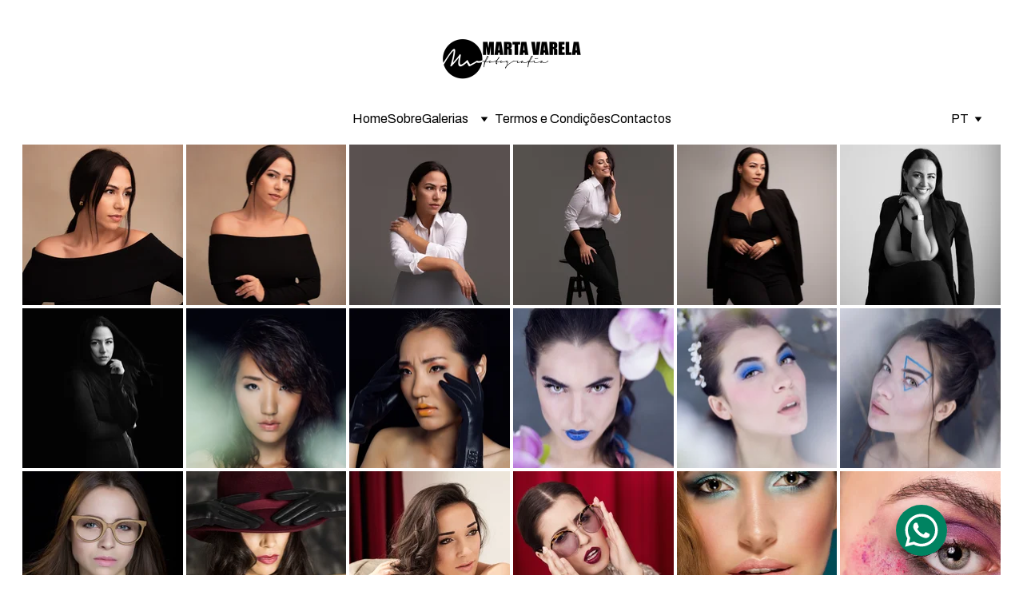

--- FILE ---
content_type: text/html
request_url: https://martavarelafotografia.com/retrato
body_size: 10837
content:
<!DOCTYPE html><html lang="pt" data-astro-cid-yzdvavkq style="--headerHeightPx: 157px;--headerHeightMobilePx: 139px;"> <head><meta charset="utf-8"><meta name="viewport" content="width=device-width, initial-scale=1.0"><meta name="generator" content="Hostinger Website Builder"><!--[--><title>Retrato</title><!----><link rel="icon" href="https://assets.zyrosite.com/cdn-cgi/image/format=auto,w=48,h=48,fit=crop,f=png/AzGeyOj1XkSVkvEV/logo-final-imagem-AVLBg0KyeKiaO0VY.png"><link rel="apple-touch-icon" href="https://assets.zyrosite.com/cdn-cgi/image/format=auto,w=48,h=48,fit=crop,f=png/AzGeyOj1XkSVkvEV/logo-final-imagem-AVLBg0KyeKiaO0VY.png"><meta content="https://www.martavarelafotografia.com/retrato" property="og:url"><link rel="canonical" href="https://www.martavarelafotografia.com/retrato"><meta content="Retrato" property="og:title"><meta name="twitter:title" content="Retrato"><meta content="website" property="og:type"><!----><!----><!----><!----><meta content="https://assets.zyrosite.com/cdn-cgi/image/format=auto,w=1200,h=630,fit=crop,f=jpeg/AzGeyOj1XkSVkvEV/logo-final-completo2-mP45rLX0bNu6wnvg.png" property="og:image"><meta content="https://assets.zyrosite.com/cdn-cgi/image/format=auto,w=1200,h=630,fit=crop,f=jpeg/AzGeyOj1XkSVkvEV/logo-final-completo2-mP45rLX0bNu6wnvg.png" name="twitter:image"><meta content="" property="og:image:alt"><meta content="" name="twitter:image:alt"><meta name="twitter:card" content="summary_large_image"><!----><link rel="preconnect"><!----><!----><!----><!----><!--[--><link rel="alternate" hreflang="en" href="https://www.martavarelafotografia.com/en/retrato"><link rel="alternate" hreflang="x-default" href="https://www.martavarelafotografia.com/retrato"><!--]--><link href="https://cdn.zyrosite.com/u1/google-fonts/font-faces?family=Archivo+Black:wght@400&amp;family=Archivo:wght@400&amp;family=Oxygen:wght@400&amp;display=swap" rel="preconnect" crossorigin="true"><link href="https://cdn.zyrosite.com/u1/google-fonts/font-faces?family=Archivo+Black:wght@400&amp;family=Archivo:wght@400&amp;family=Oxygen:wght@400&amp;display=swap" rel="preload" as="style"><link href="https://cdn.zyrosite.com/u1/google-fonts/font-faces?family=Archivo+Black:wght@400&amp;family=Archivo:wght@400&amp;family=Oxygen:wght@400&amp;display=swap" rel="stylesheet" referrerpolicy="no-referrer"><!--]--><style></style><link rel="prefetch" href="https://assets.zyrosite.com/AzGeyOj1XkSVkvEV/traffic.txt"><script>(function(){const publishDate = null;

		const currentDate = new Date().setHours(0, 0, 0, 0);

		if (publishDate && currentDate < publishDate) {
			window.location.replace('/')
		}
	})();</script><link rel="stylesheet" href="/_astro-1729096241310/_slug_.DhXPKnXK.css">
<style>#fb-root{position:relative;z-index:17}#fb-root .fb_dialog{left:-1000px}:root{--color-meteorite-dark: #2f1c6a;--color-meteorite: #8c85ff;--color-meteorite-light: #d5dfff;--color-primary-dark: #5025d1;--color-primary: #673de6;--color-primary-light: #ebe4ff;--color-danger-dark: #d63163;--color-danger: #fc5185;--color-danger-light: #ffe8ef;--color-warning-dark: #fea419;--color-warning-dark-2: #9F6000;--color-warning: #ffcd35;--color-warning-light: #fff8e2;--color-success-dark: #008361;--color-success: #00b090;--color-success-light: #def4f0;--color-dark: #1d1e20;--color-gray-dark: #36344d;--color-gray: #727586;--color-gray-border: #dadce0;--color-gray-light: #f2f3f6;--color-light: #fff;--color-azure: #357df9;--color-azure-light: #e3ebf9;--color-azure-dark: #265ab2;--color-indigo: #6366F1}.whats-app-bubble{position:fixed;right:20px;bottom:24px;z-index:1000;display:flex;cursor:pointer;border-radius:100px;box-shadow:#00000026 0 4px 12px}.whats-app-bubble--next-to-messenger{right:95px}.globalClass_2ebe{position:relative;z-index:17}#wtpQualitySign_fixedCSS,#wtpQualitySign_popupCSS{bottom:10px!important}#wtpQualitySign_fixedCSS{z-index:17!important}#wtpQualitySign_popupCSS{z-index:18!important}
</style></head>  <body data-astro-cid-yzdvavkq style="--headerHeightPx: 157px;--headerHeightMobilePx: 139px;"> <div data-astro-cid-yzdvavkq style="--headerHeightPx: 157px;--headerHeightMobilePx: 139px;"> <style>astro-island,astro-slot,astro-static-slot{display:contents}</style><script>(()=>{var e=async t=>{await(await t())()};(self.Astro||(self.Astro={})).only=e;window.dispatchEvent(new Event("astro:only"));})();;(()=>{var A=Object.defineProperty;var g=(i,o,a)=>o in i?A(i,o,{enumerable:!0,configurable:!0,writable:!0,value:a}):i[o]=a;var d=(i,o,a)=>g(i,typeof o!="symbol"?o+"":o,a);{let i={0:t=>m(t),1:t=>a(t),2:t=>new RegExp(t),3:t=>new Date(t),4:t=>new Map(a(t)),5:t=>new Set(a(t)),6:t=>BigInt(t),7:t=>new URL(t),8:t=>new Uint8Array(t),9:t=>new Uint16Array(t),10:t=>new Uint32Array(t)},o=t=>{let[l,e]=t;return l in i?i[l](e):void 0},a=t=>t.map(o),m=t=>typeof t!="object"||t===null?t:Object.fromEntries(Object.entries(t).map(([l,e])=>[l,o(e)]));class y extends HTMLElement{constructor(){super(...arguments);d(this,"Component");d(this,"hydrator");d(this,"hydrate",async()=>{var b;if(!this.hydrator||!this.isConnected)return;let e=(b=this.parentElement)==null?void 0:b.closest("astro-island[ssr]");if(e){e.addEventListener("astro:hydrate",this.hydrate,{once:!0});return}let c=this.querySelectorAll("astro-slot"),n={},h=this.querySelectorAll("template[data-astro-template]");for(let r of h){let s=r.closest(this.tagName);s!=null&&s.isSameNode(this)&&(n[r.getAttribute("data-astro-template")||"default"]=r.innerHTML,r.remove())}for(let r of c){let s=r.closest(this.tagName);s!=null&&s.isSameNode(this)&&(n[r.getAttribute("name")||"default"]=r.innerHTML)}let p;try{p=this.hasAttribute("props")?m(JSON.parse(this.getAttribute("props"))):{}}catch(r){let s=this.getAttribute("component-url")||"<unknown>",v=this.getAttribute("component-export");throw v&&(s+=` (export ${v})`),console.error(`[hydrate] Error parsing props for component ${s}`,this.getAttribute("props"),r),r}let u;await this.hydrator(this)(this.Component,p,n,{client:this.getAttribute("client")}),this.removeAttribute("ssr"),this.dispatchEvent(new CustomEvent("astro:hydrate"))});d(this,"unmount",()=>{this.isConnected||this.dispatchEvent(new CustomEvent("astro:unmount"))})}disconnectedCallback(){document.removeEventListener("astro:after-swap",this.unmount),document.addEventListener("astro:after-swap",this.unmount,{once:!0})}connectedCallback(){if(!this.hasAttribute("await-children")||document.readyState==="interactive"||document.readyState==="complete")this.childrenConnectedCallback();else{let e=()=>{document.removeEventListener("DOMContentLoaded",e),c.disconnect(),this.childrenConnectedCallback()},c=new MutationObserver(()=>{var n;((n=this.lastChild)==null?void 0:n.nodeType)===Node.COMMENT_NODE&&this.lastChild.nodeValue==="astro:end"&&(this.lastChild.remove(),e())});c.observe(this,{childList:!0}),document.addEventListener("DOMContentLoaded",e)}}async childrenConnectedCallback(){let e=this.getAttribute("before-hydration-url");e&&await import(e),this.start()}async start(){let e=JSON.parse(this.getAttribute("opts")),c=this.getAttribute("client");if(Astro[c]===void 0){window.addEventListener(`astro:${c}`,()=>this.start(),{once:!0});return}try{await Astro[c](async()=>{let n=this.getAttribute("renderer-url"),[h,{default:p}]=await Promise.all([import(this.getAttribute("component-url")),n?import(n):()=>()=>{}]),u=this.getAttribute("component-export")||"default";if(!u.includes("."))this.Component=h[u];else{this.Component=h;for(let f of u.split("."))this.Component=this.Component[f]}return this.hydrator=p,this.hydrate},e,this)}catch(n){console.error(`[astro-island] Error hydrating ${this.getAttribute("component-url")}`,n)}}attributeChangedCallback(){this.hydrate()}}d(y,"observedAttributes",["props"]),customElements.get("astro-island")||customElements.define("astro-island",y)}})();</script><astro-island uid="Z1cCPjy" component-url="/_astro-1729096241310/ClientHead.sNlzx8Wk.js" component-export="default" renderer-url="/_astro-1729096241310/client.BJXgRhY2.js" props="{&quot;page-noindex&quot;:[0],&quot;canonical-url&quot;:[0,&quot;https://www.martavarelafotografia.com/retrato&quot;],&quot;site-meta&quot;:[0,{&quot;GAId&quot;:[0,&quot;-&quot;],&quot;hotjar&quot;:[0,&quot;&quot;],&quot;version&quot;:[0,164],&quot;isLayout&quot;:[0,true],&quot;template&quot;:[0,&quot;boun&quot;],&quot;customMeta&quot;:[0,&quot;&quot;],&quot;ogImageAlt&quot;:[0,&quot;&quot;],&quot;buttonSetId&quot;:[0,&quot;0&quot;],&quot;faviconPath&quot;:[0,&quot;logo-final-imagem-AVLBg0KyeKiaO0VY.png&quot;],&quot;ogImagePath&quot;:[0,&quot;logo-final-completo2-mP45rLX0bNu6wnvg.png&quot;],&quot;defaultLocale&quot;:[0,&quot;pt&quot;],&quot;facebookPixel&quot;:[0,&quot;595976121960054&quot;],&quot;faviconOrigin&quot;:[0,&quot;assets&quot;],&quot;ogImageOrigin&quot;:[0,&quot;assets&quot;],&quot;whatsAppNumber&quot;:[0,&quot;911056085&quot;],&quot;googleAnalytics&quot;:[0,&quot;&quot;],&quot;whatsAppMessage&quot;:[0,&quot;&quot;],&quot;googleTagManager&quot;:[0,&quot;&quot;],&quot;metaHtmlLanguage&quot;:[0,&quot;en&quot;],&quot;facebookMessenger&quot;:[0,&quot;100051185841825&quot;],&quot;stripePublicApiKey&quot;:[0,&quot;&quot;],&quot;isPrivateModeActive&quot;:[0,false],&quot;demoEcommerceStoreId&quot;:[0,&quot;demo_01G0E9P2R0CFTNBWEEFCEV8EG5&quot;],&quot;facebookMessengerLocale&quot;:[0,&quot;pt_PT&quot;],&quot;shouldAddWWWPrefixToDomain&quot;:[0,true]}],&quot;domain&quot;:[0,&quot;www.martavarelafotografia.com&quot;],&quot;data-astro-cid-yzdvavkq&quot;:[0,true]}" ssr="" client="only" opts="{&quot;name&quot;:&quot;ClientHead&quot;,&quot;value&quot;:&quot;vue&quot;}"></astro-island> <script>(()=>{var e=async t=>{await(await t())()};(self.Astro||(self.Astro={})).load=e;window.dispatchEvent(new Event("astro:load"));})();</script><astro-island uid="fjcjp" component-url="/_astro-1729096241310/Page.mUstddmp.js" component-export="default" renderer-url="/_astro-1729096241310/client.BJXgRhY2.js" props="{&quot;page-data&quot;:[0,{&quot;pages&quot;:[0,{&quot;home&quot;:[0,{&quot;meta&quot;:[0,{&quot;noindex&quot;:[0,false]}],&quot;name&quot;:[0,&quot;Home&quot;],&quot;slug&quot;:[0,&quot;zaeAMg&quot;],&quot;type&quot;:[0,&quot;default&quot;],&quot;blocks&quot;:[1,[[0,&quot;block0&quot;],[0,&quot;block1&quot;],[0,&quot;zap3Gt&quot;],[0,&quot;zUB_P7&quot;],[0,&quot;zdRho3&quot;]]]}],&quot;zH8_p0&quot;:[0,{&quot;meta&quot;:[0,{}],&quot;name&quot;:[0,&quot;Gravidez&quot;],&quot;slug&quot;:[0,&quot;gravidez&quot;],&quot;type&quot;:[0,&quot;default&quot;],&quot;blocks&quot;:[1,[[0,&quot;zj1eG0&quot;]]]}],&quot;zP8dLT&quot;:[0,{&quot;meta&quot;:[0,{}],&quot;name&quot;:[0,&quot;Sobre&quot;],&quot;slug&quot;:[0,&quot;sobre&quot;],&quot;type&quot;:[0,&quot;default&quot;],&quot;blocks&quot;:[1,[[0,&quot;zg-uRI&quot;]]]}],&quot;zUXkFe&quot;:[0,{&quot;meta&quot;:[0,{}],&quot;name&quot;:[0,&quot;Bebés&quot;],&quot;slug&quot;:[0,&quot;bebes&quot;],&quot;type&quot;:[0,&quot;default&quot;],&quot;blocks&quot;:[1,[[0,&quot;z99rfb&quot;]]]}],&quot;zXCwJ5&quot;:[0,{&quot;meta&quot;:[0,{}],&quot;name&quot;:[0,&quot;Aniversário&quot;],&quot;slug&quot;:[0,&quot;aniversario&quot;],&quot;type&quot;:[0,&quot;default&quot;],&quot;blocks&quot;:[1,[[0,&quot;zE6Sad&quot;]]]}],&quot;za-M7e&quot;:[0,{&quot;meta&quot;:[0,{}],&quot;name&quot;:[0,&quot;Amamentação&quot;],&quot;slug&quot;:[0,&quot;amamentacao&quot;],&quot;type&quot;:[0,&quot;default&quot;],&quot;blocks&quot;:[1,[[0,&quot;zcr7l5&quot;]]]}],&quot;zd2A86&quot;:[0,{&quot;meta&quot;:[0,{}],&quot;name&quot;:[0,&quot;Temáticas&quot;],&quot;slug&quot;:[0,&quot;tematicas&quot;],&quot;type&quot;:[0,&quot;default&quot;],&quot;blocks&quot;:[1,[[0,&quot;z2P62p&quot;]]]}],&quot;zrRwNw&quot;:[0,{&quot;meta&quot;:[0,{}],&quot;name&quot;:[0,&quot;Família&quot;],&quot;slug&quot;:[0,&quot;familia&quot;],&quot;type&quot;:[0,&quot;default&quot;],&quot;blocks&quot;:[1,[[0,&quot;zGvyD7&quot;]]]}],&quot;zsA0pR&quot;:[0,{&quot;meta&quot;:[0,{}],&quot;name&quot;:[0,&quot;Retrato&quot;],&quot;slug&quot;:[0,&quot;retrato&quot;],&quot;type&quot;:[0,&quot;default&quot;],&quot;blocks&quot;:[1,[[0,&quot;zsZ9a2&quot;]]]}],&quot;zu6j6Y&quot;:[0,{&quot;meta&quot;:[0,{&quot;title&quot;:[0,&quot;&quot;],&quot;noindex&quot;:[0,false],&quot;keywords&quot;:[1,[]],&quot;ogImageAlt&quot;:[0,&quot;&quot;],&quot;description&quot;:[0,&quot;&quot;],&quot;ogImagePath&quot;:[0,null],&quot;ogImageOrigin&quot;:[0,null]}],&quot;name&quot;:[0,&quot;Self&quot;],&quot;slug&quot;:[0,&quot;self&quot;],&quot;type&quot;:[0,&quot;default&quot;],&quot;blocks&quot;:[1,[[0,&quot;zfjBvD&quot;]]]}],&quot;zvePv2&quot;:[0,{&quot;meta&quot;:[0,{}],&quot;name&quot;:[0,&quot;Recém-nascidos&quot;],&quot;slug&quot;:[0,&quot;recem-nascidos&quot;],&quot;type&quot;:[0,&quot;default&quot;],&quot;blocks&quot;:[1,[[0,&quot;z1ZIk4&quot;]]]}]}],&quot;blocks&quot;:[0,{&quot;header&quot;:[0,{&quot;type&quot;:[0,&quot;BlockNavigation&quot;],&quot;mobile&quot;:[0,{&quot;height&quot;:[0,139]}],&quot;desktop&quot;:[0,{&quot;height&quot;:[0,157]}],&quot;settings&quot;:[0,{&quot;styles&quot;:[0,{&quot;width&quot;:[0,&quot;1240px&quot;],&quot;padding&quot;:[0,&quot;0px 16px 0px 16px&quot;],&quot;m-padding&quot;:[0,&quot;23px 16px 23px 16px&quot;],&quot;logo-width&quot;:[0,&quot;200px&quot;],&quot;cartIconSize&quot;:[0,&quot;24px&quot;],&quot;link-spacing&quot;:[0,&quot;57px&quot;],&quot;m-logo-width&quot;:[0,&quot;131px&quot;],&quot;m-link-spacing&quot;:[0,&quot;57px&quot;],&quot;element-spacing&quot;:[0,&quot;0px&quot;],&quot;contrastBackgroundColor&quot;:[0,&quot;rgb(220, 220, 220)&quot;]}],&quot;cartText&quot;:[0,&quot;Shopping bag&quot;],&quot;isSticky&quot;:[0,true],&quot;showLogo&quot;:[0,true],&quot;headerLayout&quot;:[0,&quot;desktop-5&quot;],&quot;isCartVisible&quot;:[0,true],&quot;logoImagePath&quot;:[0,&quot;logo-final-completo2-mP45rLX0bNu6wnvg.png&quot;],&quot;mHeaderLayout&quot;:[0,&quot;mobile-1&quot;],&quot;logoImageOrigin&quot;:[0,&quot;assets&quot;],&quot;mobileLinksAlignment&quot;:[0,&quot;right&quot;]}],&quot;zindexes&quot;:[1,[]],&quot;background&quot;:[0,{&quot;color&quot;:[0,&quot;rgb(255, 255, 255)&quot;],&quot;current&quot;:[0,&quot;color&quot;],&quot;isTransparent&quot;:[0,false]}],&quot;components&quot;:[1,[]],&quot;navLinkTextColor&quot;:[0,&quot;rgb(0, 0, 0)&quot;],&quot;navLinkTextColorHover&quot;:[0,&quot;rgb(0, 0, 0)&quot;]}],&quot;zsZ9a2&quot;:[0,{&quot;type&quot;:[0,&quot;BlockLayout&quot;],&quot;mobile&quot;:[0,{&quot;minHeight&quot;:[0,1470]}],&quot;desktop&quot;:[0,{&quot;minHeight&quot;:[0,855]}],&quot;settings&quot;:[0,{&quot;styles&quot;:[0,{&quot;rows&quot;:[0,5],&quot;row-gap&quot;:[0,&quot;16px&quot;],&quot;row-size&quot;:[0,&quot;48px&quot;],&quot;column-gap&quot;:[0,&quot;24px&quot;],&quot;block-padding&quot;:[0,&quot;16px 0&quot;],&quot;m-block-padding&quot;:[0,&quot;56px 16px&quot;]}]}],&quot;zindexes&quot;:[1,[[0,&quot;z9hfjM&quot;]]],&quot;background&quot;:[0,{&quot;color&quot;:[0,&quot;rgb(255, 255, 255)&quot;],&quot;current&quot;:[0,&quot;color&quot;]}],&quot;components&quot;:[1,[[0,&quot;z9hfjM&quot;]]]}]}],&quot;elements&quot;:[0,{&quot;z9hfjM&quot;:[0,{&quot;type&quot;:[0,&quot;GridGallery&quot;],&quot;images&quot;:[1,[[0,{&quot;alt&quot;:[0,&quot;&quot;],&quot;path&quot;:[0,&quot;008-dWx02Pevn0c543My.jpg&quot;],&quot;origin&quot;:[0,&quot;assets&quot;]}],[0,{&quot;alt&quot;:[0,&quot;&quot;],&quot;path&quot;:[0,&quot;005-mjE5NZP7rJUQDaVe.jpg&quot;],&quot;origin&quot;:[0,&quot;assets&quot;]}],[0,{&quot;alt&quot;:[0,&quot;&quot;],&quot;path&quot;:[0,&quot;012-m2WrngB851H77Key.jpg&quot;],&quot;origin&quot;:[0,&quot;assets&quot;]}],[0,{&quot;alt&quot;:[0,&quot;&quot;],&quot;path&quot;:[0,&quot;013-AQEVq08D5guW6ow3.jpg&quot;],&quot;origin&quot;:[0,&quot;assets&quot;]}],[0,{&quot;alt&quot;:[0,&quot;&quot;],&quot;path&quot;:[0,&quot;001-AoPN20ZW5vioq6Lq.jpg&quot;],&quot;origin&quot;:[0,&quot;assets&quot;]}],[0,{&quot;alt&quot;:[0,&quot;&quot;],&quot;path&quot;:[0,&quot;003-Yg25vGLjZqtvg9EL.jpg&quot;],&quot;origin&quot;:[0,&quot;assets&quot;]}],[0,{&quot;alt&quot;:[0,&quot;&quot;],&quot;path&quot;:[0,&quot;010-mp87Dk3W8LfXxPzQ.jpg&quot;],&quot;origin&quot;:[0,&quot;assets&quot;]}],[0,{&quot;alt&quot;:[0,&quot;&quot;],&quot;path&quot;:[0,&quot;002-A85jMgqRQNu0a5kb.jpg&quot;],&quot;origin&quot;:[0,&quot;assets&quot;]}],[0,{&quot;alt&quot;:[0,&quot;&quot;],&quot;path&quot;:[0,&quot;001-AVL0x4WqKLTG37PX.jpg&quot;],&quot;origin&quot;:[0,&quot;assets&quot;]}],[0,{&quot;alt&quot;:[0,&quot;&quot;],&quot;path&quot;:[0,&quot;015-AoPy47nOVOi1eZkv.jpg&quot;],&quot;origin&quot;:[0,&quot;assets&quot;]}],[0,{&quot;alt&quot;:[0,&quot;&quot;],&quot;path&quot;:[0,&quot;013-YBgMjJLRDGCWOlPW.jpg&quot;],&quot;origin&quot;:[0,&quot;assets&quot;]}],[0,{&quot;alt&quot;:[0,&quot;&quot;],&quot;path&quot;:[0,&quot;008-m5Kx84pR89Izqz2G.jpg&quot;],&quot;origin&quot;:[0,&quot;assets&quot;]}],[0,{&quot;alt&quot;:[0,&quot;&quot;],&quot;path&quot;:[0,&quot;009-A0xgvnoRpLU4Qkn2.jpg&quot;],&quot;origin&quot;:[0,&quot;assets&quot;]}],[0,{&quot;alt&quot;:[0,&quot;&quot;],&quot;path&quot;:[0,&quot;014-AGBoz1LJ33SZ6NVl.jpg&quot;],&quot;origin&quot;:[0,&quot;assets&quot;]}],[0,{&quot;alt&quot;:[0,&quot;&quot;],&quot;path&quot;:[0,&quot;004-ALpw2z0RZWCV9BWE.jpg&quot;],&quot;origin&quot;:[0,&quot;assets&quot;]}],[0,{&quot;alt&quot;:[0,&quot;&quot;],&quot;path&quot;:[0,&quot;003-AzG1MvE2KMsD7k9M.jpg&quot;],&quot;origin&quot;:[0,&quot;assets&quot;]}],[0,{&quot;alt&quot;:[0,&quot;&quot;],&quot;path&quot;:[0,&quot;005-Yg2k4BODqqtMGLZG.jpg&quot;],&quot;origin&quot;:[0,&quot;assets&quot;]}],[0,{&quot;alt&quot;:[0,&quot;&quot;],&quot;path&quot;:[0,&quot;007-Y4L6Pboq3yuW9Dv3.jpg&quot;],&quot;origin&quot;:[0,&quot;assets&quot;]}],[0,{&quot;alt&quot;:[0,&quot;&quot;],&quot;path&quot;:[0,&quot;011-Aq2yG814JMfryyWj.jpg&quot;],&quot;origin&quot;:[0,&quot;assets&quot;]}],[0,{&quot;alt&quot;:[0,&quot;&quot;],&quot;path&quot;:[0,&quot;012-m6Lx2zqpZ8tj115R.jpg&quot;],&quot;origin&quot;:[0,&quot;assets&quot;]}],[0,{&quot;alt&quot;:[0,&quot;&quot;],&quot;path&quot;:[0,&quot;010-Yg2k4BON6oTazM3a.jpg&quot;],&quot;origin&quot;:[0,&quot;assets&quot;]}],[0,{&quot;alt&quot;:[0,&quot;&quot;],&quot;path&quot;:[0,&quot;006-YZ90ELWJnKteW1EO.jpg&quot;],&quot;origin&quot;:[0,&quot;assets&quot;]}]]],&quot;mobile&quot;:[0,{&quot;top&quot;:[0,49],&quot;left&quot;:[0,0],&quot;width&quot;:[0,328],&quot;height&quot;:[0,1858],&quot;columnGap&quot;:[0,12],&quot;columnCount&quot;:[0,2]}],&quot;desktop&quot;:[0,{&quot;top&quot;:[0,24],&quot;left&quot;:[0,0],&quot;width&quot;:[0,1224],&quot;height&quot;:[0,815],&quot;columnGap&quot;:[0,4],&quot;columnCount&quot;:[0,6]}],&quot;settings&quot;:[0,{&quot;layout&quot;:[0,&quot;grid&quot;],&quot;styles&quot;:[0,{&quot;m-element-margin&quot;:[0,&quot;0 0 16px 0&quot;]}],&quot;imageClickAction&quot;:[0,&quot;lightbox&quot;]}]}]}],&quot;nav&quot;:[1,[[0,{&quot;linkType&quot;:[0,&quot;Page&quot;],&quot;subItems&quot;:[1,[]],&quot;navItemId&quot;:[0,&quot;home&quot;],&quot;linkedPageId&quot;:[0,&quot;home&quot;]}],[0,{&quot;href&quot;:[0,&quot;https://www.martavarelafotografia.com/#sobre&quot;],&quot;name&quot;:[0,&quot;Sobre&quot;],&quot;isHidden&quot;:[0,false],&quot;linkType&quot;:[0,&quot;Link&quot;],&quot;subItems&quot;:[1,[]],&quot;navItemId&quot;:[0,&quot;zgIdab&quot;],&quot;innerLinkType&quot;:[0,&quot;external&quot;],&quot;innerLinkPageId&quot;:[0,&quot;&quot;]}],[0,{&quot;name&quot;:[0,&quot;Galerias&quot;],&quot;linkType&quot;:[0,&quot;Folder&quot;],&quot;subItems&quot;:[1,[[0,{&quot;linkType&quot;:[0,&quot;Page&quot;],&quot;subItems&quot;:[1,[]],&quot;navItemId&quot;:[0,&quot;zH8_p0&quot;],&quot;linkedPageId&quot;:[0,&quot;zH8_p0&quot;]}],[0,{&quot;linkType&quot;:[0,&quot;Page&quot;],&quot;subItems&quot;:[1,[]],&quot;navItemId&quot;:[0,&quot;zvePv2&quot;],&quot;linkedPageId&quot;:[0,&quot;zvePv2&quot;]}],[0,{&quot;linkType&quot;:[0,&quot;Page&quot;],&quot;subItems&quot;:[1,[]],&quot;navItemId&quot;:[0,&quot;za-M7e&quot;],&quot;linkedPageId&quot;:[0,&quot;za-M7e&quot;]}],[0,{&quot;linkType&quot;:[0,&quot;Page&quot;],&quot;subItems&quot;:[1,[]],&quot;navItemId&quot;:[0,&quot;zUXkFe&quot;],&quot;linkedPageId&quot;:[0,&quot;zUXkFe&quot;]}],[0,{&quot;linkType&quot;:[0,&quot;Page&quot;],&quot;subItems&quot;:[1,[]],&quot;navItemId&quot;:[0,&quot;zXCwJ5&quot;],&quot;linkedPageId&quot;:[0,&quot;zXCwJ5&quot;]}],[0,{&quot;linkType&quot;:[0,&quot;Page&quot;],&quot;subItems&quot;:[1,[]],&quot;navItemId&quot;:[0,&quot;zd2A86&quot;],&quot;linkedPageId&quot;:[0,&quot;zd2A86&quot;]}],[0,{&quot;linkType&quot;:[0,&quot;Page&quot;],&quot;subItems&quot;:[1,[]],&quot;navItemId&quot;:[0,&quot;zrRwNw&quot;],&quot;linkedPageId&quot;:[0,&quot;zrRwNw&quot;]}],[0,{&quot;linkType&quot;:[0,&quot;Page&quot;],&quot;subItems&quot;:[1,[]],&quot;navItemId&quot;:[0,&quot;zMsD7T&quot;],&quot;linkedPageId&quot;:[0,&quot;zu6j6Y&quot;]}],[0,{&quot;linkType&quot;:[0,&quot;Page&quot;],&quot;subItems&quot;:[1,[]],&quot;navItemId&quot;:[0,&quot;zsA0pR&quot;],&quot;linkedPageId&quot;:[0,&quot;zsA0pR&quot;]}]]],&quot;navItemId&quot;:[0,&quot;z2be9F&quot;]}],[0,{&quot;href&quot;:[0,&quot;https://www.martavarelafotografia.com/#termos&quot;],&quot;name&quot;:[0,&quot;Termos e Condições&quot;],&quot;isHidden&quot;:[0,false],&quot;linkType&quot;:[0,&quot;Link&quot;],&quot;subItems&quot;:[1,[]],&quot;navItemId&quot;:[0,&quot;z5o5vD&quot;],&quot;innerLinkType&quot;:[0,&quot;external&quot;],&quot;innerLinkPageId&quot;:[0,&quot;&quot;]}],[0,{&quot;href&quot;:[0,&quot;https://www.martavarelafotografia.com/#contactos&quot;],&quot;name&quot;:[0,&quot;Contactos&quot;],&quot;isHidden&quot;:[0,false],&quot;linkType&quot;:[0,&quot;Link&quot;],&quot;subItems&quot;:[1,[]],&quot;navItemId&quot;:[0,&quot;zfQSnZ&quot;],&quot;innerLinkType&quot;:[0,&quot;external&quot;],&quot;innerLinkPageId&quot;:[0,&quot;&quot;]}],[0,{&quot;isHidden&quot;:[0,true],&quot;linkType&quot;:[0,&quot;Page&quot;],&quot;subItems&quot;:[1,[]],&quot;navItemId&quot;:[0,&quot;zP8dLT&quot;],&quot;linkedPageId&quot;:[0,&quot;zP8dLT&quot;]}]]],&quot;currentLocale&quot;:[0,&quot;pt&quot;],&quot;homePageId&quot;:[0,&quot;home&quot;],&quot;isNavHidden&quot;:[0,false],&quot;cookieBannerAcceptText&quot;:[0,&quot;Aceitar&quot;],&quot;cookieBannerDisclaimer&quot;:[0,&quot;Este site usa cookies para fornecer funcionalidades do site necessárias e melhorar sua experiência. Ao usar este site, você concorda com o uso de cookies por nossa parte.&quot;],&quot;cookieBannerDeclineText&quot;:[0,&quot;Rejeitar&quot;],&quot;blogReadingTimeText&quot;:[0,&quot;min ler&quot;],&quot;metaTitle&quot;:[0],&quot;meta&quot;:[0,{&quot;GAId&quot;:[0,&quot;-&quot;],&quot;hotjar&quot;:[0,&quot;&quot;],&quot;version&quot;:[0,164],&quot;isLayout&quot;:[0,true],&quot;template&quot;:[0,&quot;boun&quot;],&quot;customMeta&quot;:[0,&quot;&quot;],&quot;ogImageAlt&quot;:[0,&quot;&quot;],&quot;buttonSetId&quot;:[0,&quot;0&quot;],&quot;faviconPath&quot;:[0,&quot;logo-final-imagem-AVLBg0KyeKiaO0VY.png&quot;],&quot;ogImagePath&quot;:[0,&quot;logo-final-completo2-mP45rLX0bNu6wnvg.png&quot;],&quot;defaultLocale&quot;:[0,&quot;pt&quot;],&quot;facebookPixel&quot;:[0,&quot;595976121960054&quot;],&quot;faviconOrigin&quot;:[0,&quot;assets&quot;],&quot;ogImageOrigin&quot;:[0,&quot;assets&quot;],&quot;whatsAppNumber&quot;:[0,&quot;911056085&quot;],&quot;googleAnalytics&quot;:[0,&quot;&quot;],&quot;whatsAppMessage&quot;:[0,&quot;&quot;],&quot;googleTagManager&quot;:[0,&quot;&quot;],&quot;metaHtmlLanguage&quot;:[0,&quot;en&quot;],&quot;facebookMessenger&quot;:[0,&quot;100051185841825&quot;],&quot;stripePublicApiKey&quot;:[0,&quot;&quot;],&quot;isPrivateModeActive&quot;:[0,false],&quot;demoEcommerceStoreId&quot;:[0,&quot;demo_01G0E9P2R0CFTNBWEEFCEV8EG5&quot;],&quot;facebookMessengerLocale&quot;:[0,&quot;pt_PT&quot;],&quot;shouldAddWWWPrefixToDomain&quot;:[0,true]}],&quot;forms&quot;:[0,{&quot;Formulário de Contacto&quot;:[0,{&quot;token&quot;:[0,&quot;AoPvED6pKRFrWgq0v1WnAR11P5Jm3PjG&quot;]}]}],&quot;styles&quot;:[0,{&quot;h1&quot;:[0,{&quot;font-size&quot;:[0,&quot;148px&quot;],&quot;font-style&quot;:[0,&quot;normal&quot;],&quot;font-family&quot;:[0,&quot;var(--font-primary)&quot;],&quot;font-weight&quot;:[0,400],&quot;line-height&quot;:[0,&quot;1&quot;],&quot;m-font-size&quot;:[0,&quot;64px&quot;],&quot;letter-spacing&quot;:[0,&quot;normal&quot;],&quot;text-transform&quot;:[0,&quot;none&quot;],&quot;text-decoration&quot;:[0,&quot;none&quot;]}],&quot;h2&quot;:[0,{&quot;font-size&quot;:[0,&quot;102px&quot;],&quot;font-style&quot;:[0,&quot;normal&quot;],&quot;font-family&quot;:[0,&quot;var(--font-primary)&quot;],&quot;font-weight&quot;:[0,400],&quot;line-height&quot;:[0,&quot;1&quot;],&quot;m-font-size&quot;:[0,&quot;56px&quot;],&quot;letter-spacing&quot;:[0,&quot;normal&quot;],&quot;text-transform&quot;:[0,&quot;none&quot;],&quot;text-decoration&quot;:[0,&quot;none&quot;]}],&quot;h3&quot;:[0,{&quot;font-size&quot;:[0,&quot;80px&quot;],&quot;font-style&quot;:[0,&quot;normal&quot;],&quot;font-family&quot;:[0,&quot;var(--font-primary)&quot;],&quot;font-weight&quot;:[0,400],&quot;line-height&quot;:[0,&quot;1&quot;],&quot;m-font-size&quot;:[0,&quot;48px&quot;],&quot;letter-spacing&quot;:[0,&quot;normal&quot;],&quot;text-transform&quot;:[0,&quot;none&quot;],&quot;text-decoration&quot;:[0,&quot;none&quot;]}],&quot;h4&quot;:[0,{&quot;font-size&quot;:[0,&quot;56px&quot;],&quot;font-style&quot;:[0,&quot;normal&quot;],&quot;font-family&quot;:[0,&quot;var(--font-primary)&quot;],&quot;font-weight&quot;:[0,400],&quot;line-height&quot;:[0,&quot;1&quot;],&quot;m-font-size&quot;:[0,&quot;40px&quot;],&quot;letter-spacing&quot;:[0,&quot;normal&quot;],&quot;text-transform&quot;:[0,&quot;none&quot;],&quot;text-decoration&quot;:[0,&quot;none&quot;]}],&quot;h5&quot;:[0,{&quot;font-size&quot;:[0,&quot;40px&quot;],&quot;font-style&quot;:[0,&quot;normal&quot;],&quot;font-family&quot;:[0,&quot;var(--font-primary)&quot;],&quot;font-weight&quot;:[0,400],&quot;line-height&quot;:[0,&quot;1&quot;],&quot;m-font-size&quot;:[0,&quot;32px&quot;],&quot;letter-spacing&quot;:[0,&quot;normal&quot;],&quot;text-transform&quot;:[0,&quot;uppercase&quot;],&quot;text-decoration&quot;:[0,&quot;none&quot;]}],&quot;h6&quot;:[0,{&quot;font-size&quot;:[0,&quot;32px&quot;],&quot;font-style&quot;:[0,&quot;normal&quot;],&quot;font-family&quot;:[0,&quot;var(--font-primary)&quot;],&quot;font-weight&quot;:[0,400],&quot;line-height&quot;:[0,&quot;1&quot;],&quot;m-font-size&quot;:[0,&quot;28px&quot;],&quot;letter-spacing&quot;:[0,&quot;normal&quot;],&quot;text-transform&quot;:[0,&quot;none&quot;],&quot;text-decoration&quot;:[0,&quot;none&quot;]}],&quot;body&quot;:[0,{&quot;font-size&quot;:[0,&quot;20px&quot;],&quot;font-style&quot;:[0,&quot;normal&quot;],&quot;font-family&quot;:[0,&quot;var(--font-secondary)&quot;],&quot;font-weight&quot;:[0,400],&quot;line-height&quot;:[0,&quot;1.5&quot;],&quot;m-font-size&quot;:[0,&quot;16px&quot;],&quot;letter-spacing&quot;:[0,&quot;0.1em&quot;],&quot;text-transform&quot;:[0,&quot;none&quot;],&quot;text-decoration&quot;:[0,&quot;none&quot;]}],&quot;font&quot;:[0,{&quot;primary&quot;:[0,&quot;&#39;Archivo Black&#39;,sans-serif&quot;],&quot;secondary&quot;:[0,&quot;&#39;Archivo&#39;,sans-serif&quot;]}],&quot;nav-link&quot;:[0,{&quot;font-size&quot;:[0,&quot;16px&quot;],&quot;font-style&quot;:[0,&quot;normal&quot;],&quot;font-family&quot;:[0,&quot;var(--font-secondary)&quot;],&quot;font-weight&quot;:[0,400],&quot;line-height&quot;:[0,&quot;1&quot;],&quot;m-font-size&quot;:[0,&quot;14px&quot;],&quot;letter-spacing&quot;:[0,&quot;normal&quot;],&quot;text-transform&quot;:[0,&quot;none&quot;],&quot;text-decoration&quot;:[0,&quot;none&quot;]}],&quot;body-large&quot;:[0,{&quot;font-size&quot;:[0,&quot;28px&quot;],&quot;font-style&quot;:[0,&quot;normal&quot;],&quot;font-family&quot;:[0,&quot;var(--font-secondary)&quot;],&quot;font-weight&quot;:[0,400],&quot;line-height&quot;:[0,&quot;1&quot;],&quot;m-font-size&quot;:[0,&quot;20px&quot;],&quot;letter-spacing&quot;:[0,&quot;normal&quot;],&quot;text-transform&quot;:[0,&quot;none&quot;],&quot;text-decoration&quot;:[0,&quot;none&quot;]}],&quot;body-small&quot;:[0,{&quot;font-size&quot;:[0,&quot;16px&quot;],&quot;font-style&quot;:[0,&quot;normal&quot;],&quot;font-family&quot;:[0,&quot;var(--font-secondary)&quot;],&quot;font-weight&quot;:[0,400],&quot;line-height&quot;:[0,&quot;1.2&quot;],&quot;m-font-size&quot;:[0,&quot;14px&quot;],&quot;letter-spacing&quot;:[0,&quot;normal&quot;],&quot;text-transform&quot;:[0,&quot;none&quot;],&quot;text-decoration&quot;:[0,&quot;none&quot;]}],&quot;grid-button-primary&quot;:[0,{&quot;font-size&quot;:[0,&quot;16px&quot;],&quot;padding-x&quot;:[0,&quot;38px&quot;],&quot;padding-y&quot;:[0,&quot;20px&quot;],&quot;font-style&quot;:[0,&quot;normal&quot;],&quot;border-null&quot;:[0,&quot;&quot;],&quot;font-family&quot;:[0,&quot;var(--font-secondary)&quot;],&quot;font-weight&quot;:[0,400],&quot;line-height&quot;:[0,&quot;1.5&quot;],&quot;m-font-size&quot;:[0,&quot;16px&quot;],&quot;m-padding-x&quot;:[0,&quot;38px&quot;],&quot;m-padding-y&quot;:[0,&quot;20px&quot;],&quot;box-shadow-x&quot;:[0,&quot;0px&quot;],&quot;box-shadow-y&quot;:[0,&quot;0px&quot;],&quot;border-radius&quot;:[0,999],&quot;letter-spacing&quot;:[0,&quot;0.05em&quot;],&quot;text-transform&quot;:[0,&quot;uppercase&quot;],&quot;box-shadow-blur&quot;:[0,&quot;0px&quot;],&quot;box-shadow-null&quot;:[0,&quot;&quot;],&quot;text-decoration&quot;:[0,&quot;none&quot;],&quot;box-shadow-color&quot;:[0,&quot;rgba(0, 0, 0, 0)&quot;],&quot;border-null-hover&quot;:[0,&quot;&quot;],&quot;box-shadow-spread&quot;:[0,&quot;0px&quot;],&quot;box-shadow-x-hover&quot;:[0,&quot;0px&quot;],&quot;box-shadow-y-hover&quot;:[0,&quot;0px&quot;],&quot;transition-duration&quot;:[0,&quot;0.2s&quot;],&quot;background-color-null&quot;:[0,&quot;&quot;],&quot;box-shadow-blur-hover&quot;:[0,&quot;0px&quot;],&quot;box-shadow-null-hover&quot;:[0,&quot;&quot;],&quot;box-shadow-color-hover&quot;:[0,&quot;0px&quot;],&quot;box-shadow-spread-hover&quot;:[0,&quot;0px&quot;],&quot;transition-timing-function&quot;:[0,&quot;ease&quot;],&quot;background-color-null-hover&quot;:[0,&quot;&quot;]}],&quot;grid-button-secondary&quot;:[0,{&quot;font-size&quot;:[0,&quot;16px&quot;],&quot;padding-x&quot;:[0,&quot;38px&quot;],&quot;padding-y&quot;:[0,&quot;20px&quot;],&quot;font-style&quot;:[0,&quot;normal&quot;],&quot;border-null&quot;:[0,&quot;&quot;],&quot;font-family&quot;:[0,&quot;var(--font-secondary)&quot;],&quot;font-weight&quot;:[0,400],&quot;line-height&quot;:[0,&quot;1.5&quot;],&quot;m-font-size&quot;:[0,&quot;16px&quot;],&quot;m-padding-x&quot;:[0,&quot;38px&quot;],&quot;m-padding-y&quot;:[0,&quot;20px&quot;],&quot;box-shadow-x&quot;:[0,&quot;0px&quot;],&quot;box-shadow-y&quot;:[0,&quot;0px&quot;],&quot;border-radius&quot;:[0,999],&quot;letter-spacing&quot;:[0,&quot;0.05em&quot;],&quot;text-transform&quot;:[0,&quot;uppercase&quot;],&quot;box-shadow-blur&quot;:[0,&quot;0px&quot;],&quot;box-shadow-null&quot;:[0,&quot;&quot;],&quot;text-decoration&quot;:[0,&quot;none&quot;],&quot;box-shadow-color&quot;:[0,&quot;rgba(0, 0, 0, 0)&quot;],&quot;border-null-hover&quot;:[0,&quot;&quot;],&quot;box-shadow-spread&quot;:[0,&quot;0px&quot;],&quot;box-shadow-x-hover&quot;:[0,&quot;0px&quot;],&quot;box-shadow-y-hover&quot;:[0,&quot;0px&quot;],&quot;transition-duration&quot;:[0,&quot;0.2s&quot;],&quot;background-color-null&quot;:[0,&quot;&quot;],&quot;box-shadow-blur-hover&quot;:[0,&quot;0px&quot;],&quot;box-shadow-null-hover&quot;:[0,&quot;&quot;],&quot;box-shadow-color-hover&quot;:[0,&quot;0px&quot;],&quot;box-shadow-spread-hover&quot;:[0,&quot;0px&quot;],&quot;transition-timing-function&quot;:[0,&quot;ease&quot;],&quot;background-color-null-hover&quot;:[0,&quot;&quot;]}]}],&quot;domain&quot;:[0,&quot;www.martavarelafotografia.com&quot;],&quot;siteId&quot;:[0,&quot;AzGeyOj1XkSVkvEV&quot;],&quot;ecommerceShoppingCart&quot;:[0],&quot;blogCategories&quot;:[0,{}],&quot;languageSwitcherLanguages&quot;:[1,[[0,{&quot;isHidden&quot;:[0],&quot;flagPath&quot;:[0,&quot;us.svg&quot;],&quot;country&quot;:[0,null],&quot;name&quot;:[0,&quot;English&quot;],&quot;href&quot;:[0,&quot;/en&quot;],&quot;locale&quot;:[0,&quot;en&quot;],&quot;orderPosition&quot;:[0]}],[0,{&quot;isHidden&quot;:[0],&quot;flagPath&quot;:[0,&quot;br.svg&quot;],&quot;country&quot;:[0,null],&quot;name&quot;:[0,&quot;Português&quot;],&quot;href&quot;:[0,&quot;/&quot;],&quot;locale&quot;:[0,&quot;pt&quot;],&quot;orderPosition&quot;:[0]}]]],&quot;currentPageId&quot;:[0,&quot;zsA0pR&quot;],&quot;productId&quot;:[0],&quot;languageKeys&quot;:[1,[[0,&quot;en&quot;],[0,&quot;pt&quot;],[0,&quot;system&quot;]]],&quot;isDynamicProductPageEnabled&quot;:[0,false]}],&quot;data-astro-cid-yzdvavkq&quot;:[0,true]}" ssr="" client="load" opts="{&quot;name&quot;:&quot;Page&quot;,&quot;value&quot;:true}" await-children=""><!--[--><main style="--h1-font-size:148px;--h1-font-style:normal;--h1-font-family:var(--font-primary);--h1-font-weight:400;--h1-line-height:1;--h1-m-font-size:64px;--h1-letter-spacing:normal;--h1-text-transform:none;--h1-text-decoration:none;--h2-font-size:102px;--h2-font-style:normal;--h2-font-family:var(--font-primary);--h2-font-weight:400;--h2-line-height:1;--h2-m-font-size:56px;--h2-letter-spacing:normal;--h2-text-transform:none;--h2-text-decoration:none;--h3-font-size:80px;--h3-font-style:normal;--h3-font-family:var(--font-primary);--h3-font-weight:400;--h3-line-height:1;--h3-m-font-size:48px;--h3-letter-spacing:normal;--h3-text-transform:none;--h3-text-decoration:none;--h4-font-size:56px;--h4-font-style:normal;--h4-font-family:var(--font-primary);--h4-font-weight:400;--h4-line-height:1;--h4-m-font-size:40px;--h4-letter-spacing:normal;--h4-text-transform:none;--h4-text-decoration:none;--h5-font-size:40px;--h5-font-style:normal;--h5-font-family:var(--font-primary);--h5-font-weight:400;--h5-line-height:1;--h5-m-font-size:32px;--h5-letter-spacing:normal;--h5-text-transform:uppercase;--h5-text-decoration:none;--h6-font-size:32px;--h6-font-style:normal;--h6-font-family:var(--font-primary);--h6-font-weight:400;--h6-line-height:1;--h6-m-font-size:28px;--h6-letter-spacing:normal;--h6-text-transform:none;--h6-text-decoration:none;--body-font-size:20px;--body-font-style:normal;--body-font-family:var(--font-secondary);--body-font-weight:400;--body-line-height:1.5;--body-m-font-size:16px;--body-letter-spacing:0.1em;--body-text-transform:none;--body-text-decoration:none;--font-primary:&#39;Archivo Black&#39;,sans-serif;--font-secondary:&#39;Archivo&#39;,sans-serif;--nav-link-font-size:16px;--nav-link-font-style:normal;--nav-link-font-family:var(--font-secondary);--nav-link-font-weight:400;--nav-link-line-height:1;--nav-link-m-font-size:14px;--nav-link-letter-spacing:normal;--nav-link-text-transform:none;--nav-link-text-decoration:none;--body-large-font-size:28px;--body-large-font-style:normal;--body-large-font-family:var(--font-secondary);--body-large-font-weight:400;--body-large-line-height:1;--body-large-m-font-size:20px;--body-large-letter-spacing:normal;--body-large-text-transform:none;--body-large-text-decoration:none;--body-small-font-size:16px;--body-small-font-style:normal;--body-small-font-family:var(--font-secondary);--body-small-font-weight:400;--body-small-line-height:1.2;--body-small-m-font-size:14px;--body-small-letter-spacing:normal;--body-small-text-transform:none;--body-small-text-decoration:none;--grid-button-primary-font-size:16px;--grid-button-primary-padding-x:38px;--grid-button-primary-padding-y:20px;--grid-button-primary-font-style:normal;--grid-button-primary-border-null:;--grid-button-primary-font-family:var(--font-secondary);--grid-button-primary-font-weight:400;--grid-button-primary-line-height:1.5;--grid-button-primary-m-font-size:16px;--grid-button-primary-m-padding-x:38px;--grid-button-primary-m-padding-y:20px;--grid-button-primary-box-shadow-x:0px;--grid-button-primary-box-shadow-y:0px;--grid-button-primary-border-radius:999px;--grid-button-primary-letter-spacing:0.05em;--grid-button-primary-text-transform:uppercase;--grid-button-primary-box-shadow-blur:0px;--grid-button-primary-box-shadow-null:;--grid-button-primary-text-decoration:none;--grid-button-primary-box-shadow-color:rgba(0, 0, 0, 0);--grid-button-primary-border-null-hover:;--grid-button-primary-box-shadow-spread:0px;--grid-button-primary-box-shadow-x-hover:0px;--grid-button-primary-box-shadow-y-hover:0px;--grid-button-primary-transition-duration:0.2s;--grid-button-primary-background-color-null:;--grid-button-primary-box-shadow-blur-hover:0px;--grid-button-primary-box-shadow-null-hover:;--grid-button-primary-box-shadow-color-hover:0px;--grid-button-primary-box-shadow-spread-hover:0px;--grid-button-primary-transition-timing-function:ease;--grid-button-primary-background-color-null-hover:;--grid-button-secondary-font-size:16px;--grid-button-secondary-padding-x:38px;--grid-button-secondary-padding-y:20px;--grid-button-secondary-font-style:normal;--grid-button-secondary-border-null:;--grid-button-secondary-font-family:var(--font-secondary);--grid-button-secondary-font-weight:400;--grid-button-secondary-line-height:1.5;--grid-button-secondary-m-font-size:16px;--grid-button-secondary-m-padding-x:38px;--grid-button-secondary-m-padding-y:20px;--grid-button-secondary-box-shadow-x:0px;--grid-button-secondary-box-shadow-y:0px;--grid-button-secondary-border-radius:999px;--grid-button-secondary-letter-spacing:0.05em;--grid-button-secondary-text-transform:uppercase;--grid-button-secondary-box-shadow-blur:0px;--grid-button-secondary-box-shadow-null:;--grid-button-secondary-text-decoration:none;--grid-button-secondary-box-shadow-color:rgba(0, 0, 0, 0);--grid-button-secondary-border-null-hover:;--grid-button-secondary-box-shadow-spread:0px;--grid-button-secondary-box-shadow-x-hover:0px;--grid-button-secondary-box-shadow-y-hover:0px;--grid-button-secondary-transition-duration:0.2s;--grid-button-secondary-background-color-null:;--grid-button-secondary-box-shadow-blur-hover:0px;--grid-button-secondary-box-shadow-null-hover:;--grid-button-secondary-box-shadow-color-hover:0px;--grid-button-secondary-box-shadow-spread-hover:0px;--grid-button-secondary-transition-timing-function:ease;--grid-button-secondary-background-color-null-hover:;--23f220bb:139px;" class="page"><div class="sticky-trigger"></div><!----><div class="top-blocks--sticky top-blocks"><!----><header class="block-header" style="--text-font-family:;--text-font-weight:400;--nav-link-text-color:rgb(0, 0, 0);--nav-link-text-color-hover:rgb(0, 0, 0);--header-height-mobile:139px;--width:1240px;--padding-top:0px;--padding:0px 16px 0px 16px;--padding-right:16px;--padding-bottom:0px;--padding-left:16px;--m-padding-top:23px;--m-padding:23px 16px 23px 16px;--m-padding-right:16px;--m-padding-bottom:23px;--m-padding-left:16px;--logo-width:200px;--cartIconSize:24px;--link-spacing:57px;--m-logo-width:131px;--m-link-spacing:57px;--element-spacing:0px;--contrastBackgroundColor:rgb(220, 220, 220);--background-color:rgb(255, 255, 255);" backgroundcolorcontrast="rgb(220, 220, 220)" height="157" is-in-preview-mode="false" is-preview-mobile-view="false" data-v-f014e052><div class="background" style="--background-color:rgb(255, 255, 255);" data-v-f014e052></div><!--[--><div class="block-header-layout-desktop block-header-layout-desktop--desktop-5" style="--3d9576f9:min-content auto repeat(1, min-content);--304a1532:0px;" data-v-ea58483a><!--[--><a class="block-header-logo block-header__logo" href="/" data-v-f014e052 style="--12ae7940:200px;--2951b4ed:undefinedpx;--31149d1f:131px;--509fe624:undefinedpx;" data-v-7d84e8d8><img class="block-header-logo__image" src="https://assets.zyrosite.com/cdn-cgi/image/format=auto,w=400,fit=crop,q=95/AzGeyOj1XkSVkvEV/logo-final-completo2-mP45rLX0bNu6wnvg.png" alt data-v-7d84e8d8></a><!--]--><!--[--><!--]--><!--[--><nav class="block-header__nav" data-v-f014e052><ul class="block-header__nav-links" data-v-f014e052><!--[--><li class="block-header-item" data-v-f014e052 data-v-e35d3004><label class="block-header-item__label" data-v-e35d3004><!----><div class="item-content-wrapper block-header-item__item" aria-haspopup="false" data-v-e35d3004 data-v-04741be4><a class="item-content" href="/" data-v-04741be4>Home</a><!----></div><!----></label></li><li class="block-header-item" data-v-f014e052 data-v-e35d3004><label class="block-header-item__label" data-v-e35d3004><!----><div class="item-content-wrapper block-header-item__item" aria-haspopup="false" data-v-e35d3004 data-v-04741be4><a class="item-content" href="https://www.martavarelafotografia.com/#sobre" data-v-04741be4>Sobre</a><!----></div><!----></label></li><li class="block-header-item" data-v-f014e052 data-v-e35d3004><label class="block-header-item__label" data-v-e35d3004><input type="checkbox" class="block-header-item__mobile-dropdown-trigger" data-v-e35d3004><div class="item-content-wrapper block-header-item__item" aria-haspopup="true" data-v-e35d3004 data-v-04741be4><span class="item-content" data-v-04741be4>Galerias</span><div class="item-content__icon-container-wrapper" data-v-04741be4><span class="item-content__icon-container" data-v-04741be4><svg class="item-content__icon" width="10" height="7" viewBox="0 0 10 7" fill="none" xmlns="http://www.w3.org/2000/svg" data-v-04741be4><path d="M5 6.5L0.669873 0.5L9.33013 0.500001L5 6.5Z" fill="currentColor" data-v-04741be4></path></svg></span></div></div><div class="block-header-item__dropdown-area" data-v-e35d3004><ul class="block-header-item__dropdown" data-v-e35d3004><!--[--><li class="block-header-item" data-v-e35d3004 data-v-e35d3004><label class="block-header-item__label" data-v-e35d3004><!----><div class="item-content-wrapper block-header-item__item" aria-haspopup="false" data-v-e35d3004 data-v-04741be4><a class="item-content" href="/gravidez" data-v-04741be4>Gravidez</a><!----></div><!----></label></li><li class="block-header-item" data-v-e35d3004 data-v-e35d3004><label class="block-header-item__label" data-v-e35d3004><!----><div class="item-content-wrapper block-header-item__item" aria-haspopup="false" data-v-e35d3004 data-v-04741be4><a class="item-content" href="/recem-nascidos" data-v-04741be4>Recém-nascidos</a><!----></div><!----></label></li><li class="block-header-item" data-v-e35d3004 data-v-e35d3004><label class="block-header-item__label" data-v-e35d3004><!----><div class="item-content-wrapper block-header-item__item" aria-haspopup="false" data-v-e35d3004 data-v-04741be4><a class="item-content" href="/amamentacao" data-v-04741be4>Amamentação</a><!----></div><!----></label></li><li class="block-header-item" data-v-e35d3004 data-v-e35d3004><label class="block-header-item__label" data-v-e35d3004><!----><div class="item-content-wrapper block-header-item__item" aria-haspopup="false" data-v-e35d3004 data-v-04741be4><a class="item-content" href="/bebes" data-v-04741be4>Bebés</a><!----></div><!----></label></li><li class="block-header-item" data-v-e35d3004 data-v-e35d3004><label class="block-header-item__label" data-v-e35d3004><!----><div class="item-content-wrapper block-header-item__item" aria-haspopup="false" data-v-e35d3004 data-v-04741be4><a class="item-content" href="/aniversario" data-v-04741be4>Aniversário</a><!----></div><!----></label></li><li class="block-header-item" data-v-e35d3004 data-v-e35d3004><label class="block-header-item__label" data-v-e35d3004><!----><div class="item-content-wrapper block-header-item__item" aria-haspopup="false" data-v-e35d3004 data-v-04741be4><a class="item-content" href="/tematicas" data-v-04741be4>Temáticas</a><!----></div><!----></label></li><li class="block-header-item" data-v-e35d3004 data-v-e35d3004><label class="block-header-item__label" data-v-e35d3004><!----><div class="item-content-wrapper block-header-item__item" aria-haspopup="false" data-v-e35d3004 data-v-04741be4><a class="item-content" href="/familia" data-v-04741be4>Família</a><!----></div><!----></label></li><li class="block-header-item" data-v-e35d3004 data-v-e35d3004><label class="block-header-item__label" data-v-e35d3004><!----><div class="item-content-wrapper block-header-item__item" aria-haspopup="false" data-v-e35d3004 data-v-04741be4><a class="item-content" href="/self" data-v-04741be4>Self</a><!----></div><!----></label></li><li class="block-header-item" data-v-e35d3004 data-v-e35d3004><label class="block-header-item__label" data-v-e35d3004><!----><div class="item-content-wrapper item-content-wrapper--active block-header-item__item" aria-haspopup="false" data-v-e35d3004 data-v-04741be4><a class="item-content" href="/retrato" data-v-04741be4>Retrato</a><!----></div><!----></label></li><!--]--></ul></div></label></li><li class="block-header-item" data-v-f014e052 data-v-e35d3004><label class="block-header-item__label" data-v-e35d3004><!----><div class="item-content-wrapper block-header-item__item" aria-haspopup="false" data-v-e35d3004 data-v-04741be4><a class="item-content" href="https://www.martavarelafotografia.com/#termos" data-v-04741be4>Termos e Condições</a><!----></div><!----></label></li><li class="block-header-item" data-v-f014e052 data-v-e35d3004><label class="block-header-item__label" data-v-e35d3004><!----><div class="item-content-wrapper block-header-item__item" aria-haspopup="false" data-v-e35d3004 data-v-04741be4><a class="item-content" href="https://www.martavarelafotografia.com/#contactos" data-v-04741be4>Contactos</a><!----></div><!----></label></li><!--]--></ul></nav><!--]--><div class="block-header-layout-desktop__right-side" data-v-ea58483a><!--[--><div class="language-switcher block-header__language-switcher" tabindex="0" data-v-f014e052 style="--cf81d808:hidden;--767b71de:0;--ed86146e:none;"><div class="language-switcher__button"><div class="language-switcher__locale">pt</div><svg class="language-switcher__icon" width="10" height="7" viewBox="0 0 10 7" fill="none" xmlns="http://www.w3.org/2000/svg"><path d="M5 6.5L0.669873 0.5L9.33013 0.500001L5 6.5Z" fill="currentColor"></path></svg></div><div class="language-switcher__dropdown-area"><ul class="language-switcher__dropdown"><!--[--><li class="language-switcher__dropdown-item"><a href="/en" class="language-switcher__dropdown-link"><!----> English</a></li><li class="language-switcher__dropdown-item"><a href="/" class="--current language-switcher__dropdown-link"><!----> Português</a></li><!--]--></ul></div></div><!--]--><!--[--><!--]--><!--[--><!--]--></div></div><div class="block-header-layout-mobile block-header-layout-mobile--mobile-1" style="--3d9576f9:min-content auto repeat(1, min-content);--304a1532:0px;" data-v-ea58483a><!--[--><a class="block-header-logo block-header__logo" href="/" data-v-f014e052 style="--12ae7940:200px;--2951b4ed:undefinedpx;--31149d1f:131px;--509fe624:undefinedpx;" data-v-7d84e8d8><img class="block-header-logo__image" src="https://assets.zyrosite.com/cdn-cgi/image/format=auto,w=400,fit=crop,q=95/AzGeyOj1XkSVkvEV/logo-final-completo2-mP45rLX0bNu6wnvg.png" alt data-v-7d84e8d8></a><!--]--><!--[--><!--]--><!--[--><button type="button" class="burger block-header__hamburger-menu" title="Menu" data-v-f014e052 style="--165ebbac:var(--nav-link-text-color);" data-v-ccf9b649><span class="burger__bun" data-v-ccf9b649></span><span class="burger__meat" data-v-ccf9b649></span><span class="burger__bun" data-v-ccf9b649></span></button><!--]--><div class="block-header-layout-mobile__dropdown--link-align-right block-header-layout-mobile__dropdown" data-v-ea58483a><!--[--><nav class="block-header__nav" data-v-f014e052><ul class="block-header__nav-links" data-v-f014e052><!--[--><li class="block-header-item" data-v-f014e052 data-v-e35d3004><label class="block-header-item__label" data-v-e35d3004><!----><div class="item-content-wrapper block-header-item__item" aria-haspopup="false" data-v-e35d3004 data-v-04741be4><a class="item-content" href="/" data-v-04741be4>Home</a><!----></div><!----></label></li><li class="block-header-item" data-v-f014e052 data-v-e35d3004><label class="block-header-item__label" data-v-e35d3004><!----><div class="item-content-wrapper block-header-item__item" aria-haspopup="false" data-v-e35d3004 data-v-04741be4><a class="item-content" href="https://www.martavarelafotografia.com/#sobre" data-v-04741be4>Sobre</a><!----></div><!----></label></li><li class="block-header-item" data-v-f014e052 data-v-e35d3004><label class="block-header-item__label" data-v-e35d3004><input type="checkbox" class="block-header-item__mobile-dropdown-trigger" data-v-e35d3004><div class="item-content-wrapper block-header-item__item" aria-haspopup="true" data-v-e35d3004 data-v-04741be4><span class="item-content" data-v-04741be4>Galerias</span><div class="item-content__icon-container-wrapper" data-v-04741be4><span class="item-content__icon-container" data-v-04741be4><svg class="item-content__icon" width="10" height="7" viewBox="0 0 10 7" fill="none" xmlns="http://www.w3.org/2000/svg" data-v-04741be4><path d="M5 6.5L0.669873 0.5L9.33013 0.500001L5 6.5Z" fill="currentColor" data-v-04741be4></path></svg></span></div></div><div class="block-header-item__dropdown-area" data-v-e35d3004><ul class="block-header-item__dropdown" data-v-e35d3004><!--[--><li class="block-header-item" data-v-e35d3004 data-v-e35d3004><label class="block-header-item__label" data-v-e35d3004><!----><div class="item-content-wrapper block-header-item__item" aria-haspopup="false" data-v-e35d3004 data-v-04741be4><a class="item-content" href="/gravidez" data-v-04741be4>Gravidez</a><!----></div><!----></label></li><li class="block-header-item" data-v-e35d3004 data-v-e35d3004><label class="block-header-item__label" data-v-e35d3004><!----><div class="item-content-wrapper block-header-item__item" aria-haspopup="false" data-v-e35d3004 data-v-04741be4><a class="item-content" href="/recem-nascidos" data-v-04741be4>Recém-nascidos</a><!----></div><!----></label></li><li class="block-header-item" data-v-e35d3004 data-v-e35d3004><label class="block-header-item__label" data-v-e35d3004><!----><div class="item-content-wrapper block-header-item__item" aria-haspopup="false" data-v-e35d3004 data-v-04741be4><a class="item-content" href="/amamentacao" data-v-04741be4>Amamentação</a><!----></div><!----></label></li><li class="block-header-item" data-v-e35d3004 data-v-e35d3004><label class="block-header-item__label" data-v-e35d3004><!----><div class="item-content-wrapper block-header-item__item" aria-haspopup="false" data-v-e35d3004 data-v-04741be4><a class="item-content" href="/bebes" data-v-04741be4>Bebés</a><!----></div><!----></label></li><li class="block-header-item" data-v-e35d3004 data-v-e35d3004><label class="block-header-item__label" data-v-e35d3004><!----><div class="item-content-wrapper block-header-item__item" aria-haspopup="false" data-v-e35d3004 data-v-04741be4><a class="item-content" href="/aniversario" data-v-04741be4>Aniversário</a><!----></div><!----></label></li><li class="block-header-item" data-v-e35d3004 data-v-e35d3004><label class="block-header-item__label" data-v-e35d3004><!----><div class="item-content-wrapper block-header-item__item" aria-haspopup="false" data-v-e35d3004 data-v-04741be4><a class="item-content" href="/tematicas" data-v-04741be4>Temáticas</a><!----></div><!----></label></li><li class="block-header-item" data-v-e35d3004 data-v-e35d3004><label class="block-header-item__label" data-v-e35d3004><!----><div class="item-content-wrapper block-header-item__item" aria-haspopup="false" data-v-e35d3004 data-v-04741be4><a class="item-content" href="/familia" data-v-04741be4>Família</a><!----></div><!----></label></li><li class="block-header-item" data-v-e35d3004 data-v-e35d3004><label class="block-header-item__label" data-v-e35d3004><!----><div class="item-content-wrapper block-header-item__item" aria-haspopup="false" data-v-e35d3004 data-v-04741be4><a class="item-content" href="/self" data-v-04741be4>Self</a><!----></div><!----></label></li><li class="block-header-item" data-v-e35d3004 data-v-e35d3004><label class="block-header-item__label" data-v-e35d3004><!----><div class="item-content-wrapper item-content-wrapper--active block-header-item__item" aria-haspopup="false" data-v-e35d3004 data-v-04741be4><a class="item-content" href="/retrato" data-v-04741be4>Retrato</a><!----></div><!----></label></li><!--]--></ul></div></label></li><li class="block-header-item" data-v-f014e052 data-v-e35d3004><label class="block-header-item__label" data-v-e35d3004><!----><div class="item-content-wrapper block-header-item__item" aria-haspopup="false" data-v-e35d3004 data-v-04741be4><a class="item-content" href="https://www.martavarelafotografia.com/#termos" data-v-04741be4>Termos e Condições</a><!----></div><!----></label></li><li class="block-header-item" data-v-f014e052 data-v-e35d3004><label class="block-header-item__label" data-v-e35d3004><!----><div class="item-content-wrapper block-header-item__item" aria-haspopup="false" data-v-e35d3004 data-v-04741be4><a class="item-content" href="https://www.martavarelafotografia.com/#contactos" data-v-04741be4>Contactos</a><!----></div><!----></label></li><!--]--></ul></nav><!--]--><!--[--><div class="language-switcher block-header__language-switcher" tabindex="0" data-v-f014e052 style="--cf81d808:hidden;--767b71de:0;--ed86146e:none;"><div class="language-switcher__button"><div class="language-switcher__locale">pt</div><svg class="language-switcher__icon" width="10" height="7" viewBox="0 0 10 7" fill="none" xmlns="http://www.w3.org/2000/svg"><path d="M5 6.5L0.669873 0.5L9.33013 0.500001L5 6.5Z" fill="currentColor"></path></svg></div><div class="language-switcher__dropdown-area"><ul class="language-switcher__dropdown"><!--[--><li class="language-switcher__dropdown-item"><a href="/en" class="language-switcher__dropdown-link"><!----> English</a></li><li class="language-switcher__dropdown-item"><a href="/" class="--current language-switcher__dropdown-link"><!----> Português</a></li><!--]--></ul></div></div><!--]--><!--[--><!--]--><!--[--><!--]--></div></div><!--]--></header></div><div class="blocks"><!--[--><section id="zsZ9a2" class="block block--desktop-first-visible block--mobile-first-visible" style="--rows:5;--row-gap:16px;--row-size:48px;--column-gap:24px;--block-padding-top:16px;--block-padding:16px 0;--block-padding-right:0;--block-padding-bottom:16px;--block-padding-left:0;--m-block-padding:56px 16px;" data-v-e3581c19><div class="block-background" data-v-e3581c19 style="--2d773441:rgb(255, 255, 255);--75179586:50%;--71ade448:0%;--14b77476:50%;"><!----><!----><!----></div><div class="block-layout block-layout--layout" style="--m-grid-template-rows:13.61111111111111vw auto 0px;--t-grid-template-rows:minmax(49px, auto) minmax(1858px, auto) 1fr;--small-desktop-grid-template-rows:1.9607843137254901vw auto 16px;--grid-template-rows:minmax(24px, auto) minmax(815px, auto) 1fr;--m-grid-template-columns:100%;--grid-template-columns:100%;--m-block-min-height:auto;--t-block-min-height:1470px;--small-desktop-block-min-height:auto;--block-min-height:855px;--c467b54c:1224px;--2c660f9c:360px;--6ced7b1e:0 4.444444444444445vw;--1f9bbfe2:0 16px;" data-v-e3581c19><!--[--><!--[--><div class="layout-element layout-element--layout layout-element transition transition--undefined transition--root-hidden" style="--m-element-margin:0 0 16px 0;--z-index:1;--grid-row:2/3;--grid-column:1/2;--m-grid-row:2/3;--m-grid-column:1/2;--41619cb9:815px;--91b40736:1858px;" data-v-7eeb1d8d><!--[--><!----><!----><!----><!----><!----><!----><!----><!----><div class="gallery layout-element__component layout-element__component--GridGallery" id="z9hfjM" data-v-7eeb1d8d data-v-0346154b><div class="gallery__grid" style="--column-gap:4px;--column-count:6;--m-column-gap:12px;--m-column-count:2;" data-v-0346154b><!--[--><div class="gallery__block" data-v-0346154b><div title style="--68139491:16.42156862745098vw;--161b5a04:16.42156862745098vw;--6c589be4:100%;--cb1185de:auto;" class="image image--zoom image--grid gallery__image" data-selector="data-image" data-animation-role="image" data-v-0346154b data-v-47c05b4e><img alt src="https://assets.zyrosite.com/cdn-cgi/image/format=auto,w=201,h=201,fit=crop/AzGeyOj1XkSVkvEV/008-dWx02Pevn0c543My.jpg" srcset="https://assets.zyrosite.com/cdn-cgi/image/format=auto,w=57,h=57,fit=crop/AzGeyOj1XkSVkvEV/008-dWx02Pevn0c543My.jpg 57w,https://assets.zyrosite.com/cdn-cgi/image/format=auto,w=114,h=114,fit=crop/AzGeyOj1XkSVkvEV/008-dWx02Pevn0c543My.jpg 114w,https://assets.zyrosite.com/cdn-cgi/image/format=auto,w=150,h=150,fit=crop/AzGeyOj1XkSVkvEV/008-dWx02Pevn0c543My.jpg 150w,https://assets.zyrosite.com/cdn-cgi/image/format=auto,w=171,h=171,fit=crop/AzGeyOj1XkSVkvEV/008-dWx02Pevn0c543My.jpg 171w,https://assets.zyrosite.com/cdn-cgi/image/format=auto,w=201,h=201,fit=crop/AzGeyOj1XkSVkvEV/008-dWx02Pevn0c543My.jpg 201w,https://assets.zyrosite.com/cdn-cgi/image/format=auto,w=402,h=402,fit=crop/AzGeyOj1XkSVkvEV/008-dWx02Pevn0c543My.jpg 402w" sizes="(min-width: 920px) 201px, 16.666666666666668vw" height="201" width="201" loading="eager" class="image__image" data-v-47c05b4e><!--[--><!--]--></div></div><div class="gallery__block" data-v-0346154b><div title style="--68139491:16.42156862745098vw;--161b5a04:16.42156862745098vw;--6c589be4:100%;--cb1185de:auto;" class="image image--zoom image--grid gallery__image" data-selector="data-image" data-animation-role="image" data-v-0346154b data-v-47c05b4e><img alt src="https://assets.zyrosite.com/cdn-cgi/image/format=auto,w=201,h=201,fit=crop/AzGeyOj1XkSVkvEV/005-mjE5NZP7rJUQDaVe.jpg" srcset="https://assets.zyrosite.com/cdn-cgi/image/format=auto,w=57,h=57,fit=crop/AzGeyOj1XkSVkvEV/005-mjE5NZP7rJUQDaVe.jpg 57w,https://assets.zyrosite.com/cdn-cgi/image/format=auto,w=114,h=114,fit=crop/AzGeyOj1XkSVkvEV/005-mjE5NZP7rJUQDaVe.jpg 114w,https://assets.zyrosite.com/cdn-cgi/image/format=auto,w=150,h=150,fit=crop/AzGeyOj1XkSVkvEV/005-mjE5NZP7rJUQDaVe.jpg 150w,https://assets.zyrosite.com/cdn-cgi/image/format=auto,w=171,h=171,fit=crop/AzGeyOj1XkSVkvEV/005-mjE5NZP7rJUQDaVe.jpg 171w,https://assets.zyrosite.com/cdn-cgi/image/format=auto,w=201,h=201,fit=crop/AzGeyOj1XkSVkvEV/005-mjE5NZP7rJUQDaVe.jpg 201w,https://assets.zyrosite.com/cdn-cgi/image/format=auto,w=402,h=402,fit=crop/AzGeyOj1XkSVkvEV/005-mjE5NZP7rJUQDaVe.jpg 402w" sizes="(min-width: 920px) 201px, 16.666666666666668vw" height="201" width="201" loading="eager" class="image__image" data-v-47c05b4e><!--[--><!--]--></div></div><div class="gallery__block" data-v-0346154b><div title style="--68139491:16.42156862745098vw;--161b5a04:16.42156862745098vw;--6c589be4:100%;--cb1185de:auto;" class="image image--zoom image--grid gallery__image" data-selector="data-image" data-animation-role="image" data-v-0346154b data-v-47c05b4e><img alt src="https://assets.zyrosite.com/cdn-cgi/image/format=auto,w=201,h=201,fit=crop/AzGeyOj1XkSVkvEV/012-m2WrngB851H77Key.jpg" srcset="https://assets.zyrosite.com/cdn-cgi/image/format=auto,w=57,h=57,fit=crop/AzGeyOj1XkSVkvEV/012-m2WrngB851H77Key.jpg 57w,https://assets.zyrosite.com/cdn-cgi/image/format=auto,w=114,h=114,fit=crop/AzGeyOj1XkSVkvEV/012-m2WrngB851H77Key.jpg 114w,https://assets.zyrosite.com/cdn-cgi/image/format=auto,w=150,h=150,fit=crop/AzGeyOj1XkSVkvEV/012-m2WrngB851H77Key.jpg 150w,https://assets.zyrosite.com/cdn-cgi/image/format=auto,w=171,h=171,fit=crop/AzGeyOj1XkSVkvEV/012-m2WrngB851H77Key.jpg 171w,https://assets.zyrosite.com/cdn-cgi/image/format=auto,w=201,h=201,fit=crop/AzGeyOj1XkSVkvEV/012-m2WrngB851H77Key.jpg 201w,https://assets.zyrosite.com/cdn-cgi/image/format=auto,w=402,h=402,fit=crop/AzGeyOj1XkSVkvEV/012-m2WrngB851H77Key.jpg 402w" sizes="(min-width: 920px) 201px, 16.666666666666668vw" height="201" width="201" loading="eager" class="image__image" data-v-47c05b4e><!--[--><!--]--></div></div><div class="gallery__block" data-v-0346154b><div title style="--68139491:16.42156862745098vw;--161b5a04:16.42156862745098vw;--6c589be4:100%;--cb1185de:auto;" class="image image--zoom image--grid gallery__image" data-selector="data-image" data-animation-role="image" data-v-0346154b data-v-47c05b4e><img alt src="https://assets.zyrosite.com/cdn-cgi/image/format=auto,w=201,h=201,fit=crop/AzGeyOj1XkSVkvEV/013-AQEVq08D5guW6ow3.jpg" srcset="https://assets.zyrosite.com/cdn-cgi/image/format=auto,w=57,h=57,fit=crop/AzGeyOj1XkSVkvEV/013-AQEVq08D5guW6ow3.jpg 57w,https://assets.zyrosite.com/cdn-cgi/image/format=auto,w=114,h=114,fit=crop/AzGeyOj1XkSVkvEV/013-AQEVq08D5guW6ow3.jpg 114w,https://assets.zyrosite.com/cdn-cgi/image/format=auto,w=150,h=150,fit=crop/AzGeyOj1XkSVkvEV/013-AQEVq08D5guW6ow3.jpg 150w,https://assets.zyrosite.com/cdn-cgi/image/format=auto,w=171,h=171,fit=crop/AzGeyOj1XkSVkvEV/013-AQEVq08D5guW6ow3.jpg 171w,https://assets.zyrosite.com/cdn-cgi/image/format=auto,w=201,h=201,fit=crop/AzGeyOj1XkSVkvEV/013-AQEVq08D5guW6ow3.jpg 201w,https://assets.zyrosite.com/cdn-cgi/image/format=auto,w=402,h=402,fit=crop/AzGeyOj1XkSVkvEV/013-AQEVq08D5guW6ow3.jpg 402w" sizes="(min-width: 920px) 201px, 16.666666666666668vw" height="201" width="201" loading="eager" class="image__image" data-v-47c05b4e><!--[--><!--]--></div></div><div class="gallery__block" data-v-0346154b><div title style="--68139491:16.42156862745098vw;--161b5a04:16.42156862745098vw;--6c589be4:100%;--cb1185de:auto;" class="image image--zoom image--grid gallery__image" data-selector="data-image" data-animation-role="image" data-v-0346154b data-v-47c05b4e><img alt src="https://assets.zyrosite.com/cdn-cgi/image/format=auto,w=201,h=201,fit=crop/AzGeyOj1XkSVkvEV/001-AoPN20ZW5vioq6Lq.jpg" srcset="https://assets.zyrosite.com/cdn-cgi/image/format=auto,w=57,h=57,fit=crop/AzGeyOj1XkSVkvEV/001-AoPN20ZW5vioq6Lq.jpg 57w,https://assets.zyrosite.com/cdn-cgi/image/format=auto,w=114,h=114,fit=crop/AzGeyOj1XkSVkvEV/001-AoPN20ZW5vioq6Lq.jpg 114w,https://assets.zyrosite.com/cdn-cgi/image/format=auto,w=150,h=150,fit=crop/AzGeyOj1XkSVkvEV/001-AoPN20ZW5vioq6Lq.jpg 150w,https://assets.zyrosite.com/cdn-cgi/image/format=auto,w=171,h=171,fit=crop/AzGeyOj1XkSVkvEV/001-AoPN20ZW5vioq6Lq.jpg 171w,https://assets.zyrosite.com/cdn-cgi/image/format=auto,w=201,h=201,fit=crop/AzGeyOj1XkSVkvEV/001-AoPN20ZW5vioq6Lq.jpg 201w,https://assets.zyrosite.com/cdn-cgi/image/format=auto,w=402,h=402,fit=crop/AzGeyOj1XkSVkvEV/001-AoPN20ZW5vioq6Lq.jpg 402w" sizes="(min-width: 920px) 201px, 16.666666666666668vw" height="201" width="201" loading="eager" class="image__image" data-v-47c05b4e><!--[--><!--]--></div></div><div class="gallery__block" data-v-0346154b><div title style="--68139491:16.42156862745098vw;--161b5a04:16.42156862745098vw;--6c589be4:100%;--cb1185de:auto;" class="image image--zoom image--grid gallery__image" data-selector="data-image" data-animation-role="image" data-v-0346154b data-v-47c05b4e><img alt src="https://assets.zyrosite.com/cdn-cgi/image/format=auto,w=201,h=201,fit=crop/AzGeyOj1XkSVkvEV/003-Yg25vGLjZqtvg9EL.jpg" srcset="https://assets.zyrosite.com/cdn-cgi/image/format=auto,w=57,h=57,fit=crop/AzGeyOj1XkSVkvEV/003-Yg25vGLjZqtvg9EL.jpg 57w,https://assets.zyrosite.com/cdn-cgi/image/format=auto,w=114,h=114,fit=crop/AzGeyOj1XkSVkvEV/003-Yg25vGLjZqtvg9EL.jpg 114w,https://assets.zyrosite.com/cdn-cgi/image/format=auto,w=150,h=150,fit=crop/AzGeyOj1XkSVkvEV/003-Yg25vGLjZqtvg9EL.jpg 150w,https://assets.zyrosite.com/cdn-cgi/image/format=auto,w=171,h=171,fit=crop/AzGeyOj1XkSVkvEV/003-Yg25vGLjZqtvg9EL.jpg 171w,https://assets.zyrosite.com/cdn-cgi/image/format=auto,w=201,h=201,fit=crop/AzGeyOj1XkSVkvEV/003-Yg25vGLjZqtvg9EL.jpg 201w,https://assets.zyrosite.com/cdn-cgi/image/format=auto,w=402,h=402,fit=crop/AzGeyOj1XkSVkvEV/003-Yg25vGLjZqtvg9EL.jpg 402w" sizes="(min-width: 920px) 201px, 16.666666666666668vw" height="201" width="201" loading="eager" class="image__image" data-v-47c05b4e><!--[--><!--]--></div></div><div class="gallery__block" data-v-0346154b><div title style="--68139491:16.42156862745098vw;--161b5a04:16.42156862745098vw;--6c589be4:100%;--cb1185de:auto;" class="image image--zoom image--grid gallery__image" data-selector="data-image" data-animation-role="image" data-v-0346154b data-v-47c05b4e><img alt src="https://assets.zyrosite.com/cdn-cgi/image/format=auto,w=201,h=201,fit=crop/AzGeyOj1XkSVkvEV/010-mp87Dk3W8LfXxPzQ.jpg" srcset="https://assets.zyrosite.com/cdn-cgi/image/format=auto,w=57,h=57,fit=crop/AzGeyOj1XkSVkvEV/010-mp87Dk3W8LfXxPzQ.jpg 57w,https://assets.zyrosite.com/cdn-cgi/image/format=auto,w=114,h=114,fit=crop/AzGeyOj1XkSVkvEV/010-mp87Dk3W8LfXxPzQ.jpg 114w,https://assets.zyrosite.com/cdn-cgi/image/format=auto,w=150,h=150,fit=crop/AzGeyOj1XkSVkvEV/010-mp87Dk3W8LfXxPzQ.jpg 150w,https://assets.zyrosite.com/cdn-cgi/image/format=auto,w=171,h=171,fit=crop/AzGeyOj1XkSVkvEV/010-mp87Dk3W8LfXxPzQ.jpg 171w,https://assets.zyrosite.com/cdn-cgi/image/format=auto,w=201,h=201,fit=crop/AzGeyOj1XkSVkvEV/010-mp87Dk3W8LfXxPzQ.jpg 201w,https://assets.zyrosite.com/cdn-cgi/image/format=auto,w=402,h=402,fit=crop/AzGeyOj1XkSVkvEV/010-mp87Dk3W8LfXxPzQ.jpg 402w" sizes="(min-width: 920px) 201px, 16.666666666666668vw" height="201" width="201" loading="eager" class="image__image" data-v-47c05b4e><!--[--><!--]--></div></div><div class="gallery__block" data-v-0346154b><div title style="--68139491:16.42156862745098vw;--161b5a04:16.42156862745098vw;--6c589be4:100%;--cb1185de:auto;" class="image image--zoom image--grid gallery__image" data-selector="data-image" data-animation-role="image" data-v-0346154b data-v-47c05b4e><img alt src="https://assets.zyrosite.com/cdn-cgi/image/format=auto,w=201,h=201,fit=crop/AzGeyOj1XkSVkvEV/002-A85jMgqRQNu0a5kb.jpg" srcset="https://assets.zyrosite.com/cdn-cgi/image/format=auto,w=57,h=57,fit=crop/AzGeyOj1XkSVkvEV/002-A85jMgqRQNu0a5kb.jpg 57w,https://assets.zyrosite.com/cdn-cgi/image/format=auto,w=114,h=114,fit=crop/AzGeyOj1XkSVkvEV/002-A85jMgqRQNu0a5kb.jpg 114w,https://assets.zyrosite.com/cdn-cgi/image/format=auto,w=150,h=150,fit=crop/AzGeyOj1XkSVkvEV/002-A85jMgqRQNu0a5kb.jpg 150w,https://assets.zyrosite.com/cdn-cgi/image/format=auto,w=171,h=171,fit=crop/AzGeyOj1XkSVkvEV/002-A85jMgqRQNu0a5kb.jpg 171w,https://assets.zyrosite.com/cdn-cgi/image/format=auto,w=201,h=201,fit=crop/AzGeyOj1XkSVkvEV/002-A85jMgqRQNu0a5kb.jpg 201w,https://assets.zyrosite.com/cdn-cgi/image/format=auto,w=402,h=402,fit=crop/AzGeyOj1XkSVkvEV/002-A85jMgqRQNu0a5kb.jpg 402w" sizes="(min-width: 920px) 201px, 16.666666666666668vw" height="201" width="201" loading="eager" class="image__image" data-v-47c05b4e><!--[--><!--]--></div></div><div class="gallery__block" data-v-0346154b><div title style="--68139491:16.42156862745098vw;--161b5a04:16.42156862745098vw;--6c589be4:100%;--cb1185de:auto;" class="image image--zoom image--grid gallery__image" data-selector="data-image" data-animation-role="image" data-v-0346154b data-v-47c05b4e><img alt src="https://assets.zyrosite.com/cdn-cgi/image/format=auto,w=201,h=201,fit=crop/AzGeyOj1XkSVkvEV/001-AVL0x4WqKLTG37PX.jpg" srcset="https://assets.zyrosite.com/cdn-cgi/image/format=auto,w=57,h=57,fit=crop/AzGeyOj1XkSVkvEV/001-AVL0x4WqKLTG37PX.jpg 57w,https://assets.zyrosite.com/cdn-cgi/image/format=auto,w=114,h=114,fit=crop/AzGeyOj1XkSVkvEV/001-AVL0x4WqKLTG37PX.jpg 114w,https://assets.zyrosite.com/cdn-cgi/image/format=auto,w=150,h=150,fit=crop/AzGeyOj1XkSVkvEV/001-AVL0x4WqKLTG37PX.jpg 150w,https://assets.zyrosite.com/cdn-cgi/image/format=auto,w=171,h=171,fit=crop/AzGeyOj1XkSVkvEV/001-AVL0x4WqKLTG37PX.jpg 171w,https://assets.zyrosite.com/cdn-cgi/image/format=auto,w=201,h=201,fit=crop/AzGeyOj1XkSVkvEV/001-AVL0x4WqKLTG37PX.jpg 201w,https://assets.zyrosite.com/cdn-cgi/image/format=auto,w=402,h=402,fit=crop/AzGeyOj1XkSVkvEV/001-AVL0x4WqKLTG37PX.jpg 402w" sizes="(min-width: 920px) 201px, 16.666666666666668vw" height="201" width="201" loading="eager" class="image__image" data-v-47c05b4e><!--[--><!--]--></div></div><div class="gallery__block" data-v-0346154b><div title style="--68139491:16.42156862745098vw;--161b5a04:16.42156862745098vw;--6c589be4:100%;--cb1185de:auto;" class="image image--zoom image--grid gallery__image" data-selector="data-image" data-animation-role="image" data-v-0346154b data-v-47c05b4e><img alt src="https://assets.zyrosite.com/cdn-cgi/image/format=auto,w=201,h=201,fit=crop/AzGeyOj1XkSVkvEV/015-AoPy47nOVOi1eZkv.jpg" srcset="https://assets.zyrosite.com/cdn-cgi/image/format=auto,w=57,h=57,fit=crop/AzGeyOj1XkSVkvEV/015-AoPy47nOVOi1eZkv.jpg 57w,https://assets.zyrosite.com/cdn-cgi/image/format=auto,w=114,h=114,fit=crop/AzGeyOj1XkSVkvEV/015-AoPy47nOVOi1eZkv.jpg 114w,https://assets.zyrosite.com/cdn-cgi/image/format=auto,w=150,h=150,fit=crop/AzGeyOj1XkSVkvEV/015-AoPy47nOVOi1eZkv.jpg 150w,https://assets.zyrosite.com/cdn-cgi/image/format=auto,w=171,h=171,fit=crop/AzGeyOj1XkSVkvEV/015-AoPy47nOVOi1eZkv.jpg 171w,https://assets.zyrosite.com/cdn-cgi/image/format=auto,w=201,h=201,fit=crop/AzGeyOj1XkSVkvEV/015-AoPy47nOVOi1eZkv.jpg 201w,https://assets.zyrosite.com/cdn-cgi/image/format=auto,w=402,h=402,fit=crop/AzGeyOj1XkSVkvEV/015-AoPy47nOVOi1eZkv.jpg 402w" sizes="(min-width: 920px) 201px, 16.666666666666668vw" height="201" width="201" loading="eager" class="image__image" data-v-47c05b4e><!--[--><!--]--></div></div><div class="gallery__block" data-v-0346154b><div title style="--68139491:16.42156862745098vw;--161b5a04:16.42156862745098vw;--6c589be4:100%;--cb1185de:auto;" class="image image--zoom image--grid gallery__image" data-selector="data-image" data-animation-role="image" data-v-0346154b data-v-47c05b4e><img alt src="https://assets.zyrosite.com/cdn-cgi/image/format=auto,w=201,h=201,fit=crop/AzGeyOj1XkSVkvEV/013-YBgMjJLRDGCWOlPW.jpg" srcset="https://assets.zyrosite.com/cdn-cgi/image/format=auto,w=57,h=57,fit=crop/AzGeyOj1XkSVkvEV/013-YBgMjJLRDGCWOlPW.jpg 57w,https://assets.zyrosite.com/cdn-cgi/image/format=auto,w=114,h=114,fit=crop/AzGeyOj1XkSVkvEV/013-YBgMjJLRDGCWOlPW.jpg 114w,https://assets.zyrosite.com/cdn-cgi/image/format=auto,w=150,h=150,fit=crop/AzGeyOj1XkSVkvEV/013-YBgMjJLRDGCWOlPW.jpg 150w,https://assets.zyrosite.com/cdn-cgi/image/format=auto,w=171,h=171,fit=crop/AzGeyOj1XkSVkvEV/013-YBgMjJLRDGCWOlPW.jpg 171w,https://assets.zyrosite.com/cdn-cgi/image/format=auto,w=201,h=201,fit=crop/AzGeyOj1XkSVkvEV/013-YBgMjJLRDGCWOlPW.jpg 201w,https://assets.zyrosite.com/cdn-cgi/image/format=auto,w=402,h=402,fit=crop/AzGeyOj1XkSVkvEV/013-YBgMjJLRDGCWOlPW.jpg 402w" sizes="(min-width: 920px) 201px, 16.666666666666668vw" height="201" width="201" loading="eager" class="image__image" data-v-47c05b4e><!--[--><!--]--></div></div><div class="gallery__block" data-v-0346154b><div title style="--68139491:16.42156862745098vw;--161b5a04:16.42156862745098vw;--6c589be4:100%;--cb1185de:auto;" class="image image--zoom image--grid gallery__image" data-selector="data-image" data-animation-role="image" data-v-0346154b data-v-47c05b4e><img alt src="https://assets.zyrosite.com/cdn-cgi/image/format=auto,w=201,h=201,fit=crop/AzGeyOj1XkSVkvEV/008-m5Kx84pR89Izqz2G.jpg" srcset="https://assets.zyrosite.com/cdn-cgi/image/format=auto,w=57,h=57,fit=crop/AzGeyOj1XkSVkvEV/008-m5Kx84pR89Izqz2G.jpg 57w,https://assets.zyrosite.com/cdn-cgi/image/format=auto,w=114,h=114,fit=crop/AzGeyOj1XkSVkvEV/008-m5Kx84pR89Izqz2G.jpg 114w,https://assets.zyrosite.com/cdn-cgi/image/format=auto,w=150,h=150,fit=crop/AzGeyOj1XkSVkvEV/008-m5Kx84pR89Izqz2G.jpg 150w,https://assets.zyrosite.com/cdn-cgi/image/format=auto,w=171,h=171,fit=crop/AzGeyOj1XkSVkvEV/008-m5Kx84pR89Izqz2G.jpg 171w,https://assets.zyrosite.com/cdn-cgi/image/format=auto,w=201,h=201,fit=crop/AzGeyOj1XkSVkvEV/008-m5Kx84pR89Izqz2G.jpg 201w,https://assets.zyrosite.com/cdn-cgi/image/format=auto,w=402,h=402,fit=crop/AzGeyOj1XkSVkvEV/008-m5Kx84pR89Izqz2G.jpg 402w" sizes="(min-width: 920px) 201px, 16.666666666666668vw" height="201" width="201" loading="eager" class="image__image" data-v-47c05b4e><!--[--><!--]--></div></div><div class="gallery__block" data-v-0346154b><div title style="--68139491:16.42156862745098vw;--161b5a04:16.42156862745098vw;--6c589be4:100%;--cb1185de:auto;" class="image image--zoom image--grid gallery__image" data-selector="data-image" data-animation-role="image" data-v-0346154b data-v-47c05b4e><img alt src="https://assets.zyrosite.com/cdn-cgi/image/format=auto,w=201,h=201,fit=crop/AzGeyOj1XkSVkvEV/009-A0xgvnoRpLU4Qkn2.jpg" srcset="https://assets.zyrosite.com/cdn-cgi/image/format=auto,w=57,h=57,fit=crop/AzGeyOj1XkSVkvEV/009-A0xgvnoRpLU4Qkn2.jpg 57w,https://assets.zyrosite.com/cdn-cgi/image/format=auto,w=114,h=114,fit=crop/AzGeyOj1XkSVkvEV/009-A0xgvnoRpLU4Qkn2.jpg 114w,https://assets.zyrosite.com/cdn-cgi/image/format=auto,w=150,h=150,fit=crop/AzGeyOj1XkSVkvEV/009-A0xgvnoRpLU4Qkn2.jpg 150w,https://assets.zyrosite.com/cdn-cgi/image/format=auto,w=171,h=171,fit=crop/AzGeyOj1XkSVkvEV/009-A0xgvnoRpLU4Qkn2.jpg 171w,https://assets.zyrosite.com/cdn-cgi/image/format=auto,w=201,h=201,fit=crop/AzGeyOj1XkSVkvEV/009-A0xgvnoRpLU4Qkn2.jpg 201w,https://assets.zyrosite.com/cdn-cgi/image/format=auto,w=402,h=402,fit=crop/AzGeyOj1XkSVkvEV/009-A0xgvnoRpLU4Qkn2.jpg 402w" sizes="(min-width: 920px) 201px, 16.666666666666668vw" height="201" width="201" loading="eager" class="image__image" data-v-47c05b4e><!--[--><!--]--></div></div><div class="gallery__block" data-v-0346154b><div title style="--68139491:16.42156862745098vw;--161b5a04:16.42156862745098vw;--6c589be4:100%;--cb1185de:auto;" class="image image--zoom image--grid gallery__image" data-selector="data-image" data-animation-role="image" data-v-0346154b data-v-47c05b4e><img alt src="https://assets.zyrosite.com/cdn-cgi/image/format=auto,w=201,h=201,fit=crop/AzGeyOj1XkSVkvEV/014-AGBoz1LJ33SZ6NVl.jpg" srcset="https://assets.zyrosite.com/cdn-cgi/image/format=auto,w=57,h=57,fit=crop/AzGeyOj1XkSVkvEV/014-AGBoz1LJ33SZ6NVl.jpg 57w,https://assets.zyrosite.com/cdn-cgi/image/format=auto,w=114,h=114,fit=crop/AzGeyOj1XkSVkvEV/014-AGBoz1LJ33SZ6NVl.jpg 114w,https://assets.zyrosite.com/cdn-cgi/image/format=auto,w=150,h=150,fit=crop/AzGeyOj1XkSVkvEV/014-AGBoz1LJ33SZ6NVl.jpg 150w,https://assets.zyrosite.com/cdn-cgi/image/format=auto,w=171,h=171,fit=crop/AzGeyOj1XkSVkvEV/014-AGBoz1LJ33SZ6NVl.jpg 171w,https://assets.zyrosite.com/cdn-cgi/image/format=auto,w=201,h=201,fit=crop/AzGeyOj1XkSVkvEV/014-AGBoz1LJ33SZ6NVl.jpg 201w,https://assets.zyrosite.com/cdn-cgi/image/format=auto,w=402,h=402,fit=crop/AzGeyOj1XkSVkvEV/014-AGBoz1LJ33SZ6NVl.jpg 402w" sizes="(min-width: 920px) 201px, 16.666666666666668vw" height="201" width="201" loading="eager" class="image__image" data-v-47c05b4e><!--[--><!--]--></div></div><div class="gallery__block" data-v-0346154b><div title style="--68139491:16.42156862745098vw;--161b5a04:16.42156862745098vw;--6c589be4:100%;--cb1185de:auto;" class="image image--zoom image--grid gallery__image" data-selector="data-image" data-animation-role="image" data-v-0346154b data-v-47c05b4e><img alt src="https://assets.zyrosite.com/cdn-cgi/image/format=auto,w=201,h=201,fit=crop/AzGeyOj1XkSVkvEV/004-ALpw2z0RZWCV9BWE.jpg" srcset="https://assets.zyrosite.com/cdn-cgi/image/format=auto,w=57,h=57,fit=crop/AzGeyOj1XkSVkvEV/004-ALpw2z0RZWCV9BWE.jpg 57w,https://assets.zyrosite.com/cdn-cgi/image/format=auto,w=114,h=114,fit=crop/AzGeyOj1XkSVkvEV/004-ALpw2z0RZWCV9BWE.jpg 114w,https://assets.zyrosite.com/cdn-cgi/image/format=auto,w=150,h=150,fit=crop/AzGeyOj1XkSVkvEV/004-ALpw2z0RZWCV9BWE.jpg 150w,https://assets.zyrosite.com/cdn-cgi/image/format=auto,w=171,h=171,fit=crop/AzGeyOj1XkSVkvEV/004-ALpw2z0RZWCV9BWE.jpg 171w,https://assets.zyrosite.com/cdn-cgi/image/format=auto,w=201,h=201,fit=crop/AzGeyOj1XkSVkvEV/004-ALpw2z0RZWCV9BWE.jpg 201w,https://assets.zyrosite.com/cdn-cgi/image/format=auto,w=402,h=402,fit=crop/AzGeyOj1XkSVkvEV/004-ALpw2z0RZWCV9BWE.jpg 402w" sizes="(min-width: 920px) 201px, 16.666666666666668vw" height="201" width="201" loading="eager" class="image__image" data-v-47c05b4e><!--[--><!--]--></div></div><div class="gallery__block" data-v-0346154b><div title style="--68139491:16.42156862745098vw;--161b5a04:16.42156862745098vw;--6c589be4:100%;--cb1185de:auto;" class="image image--zoom image--grid gallery__image" data-selector="data-image" data-animation-role="image" data-v-0346154b data-v-47c05b4e><img alt src="https://assets.zyrosite.com/cdn-cgi/image/format=auto,w=201,h=201,fit=crop/AzGeyOj1XkSVkvEV/003-AzG1MvE2KMsD7k9M.jpg" srcset="https://assets.zyrosite.com/cdn-cgi/image/format=auto,w=57,h=57,fit=crop/AzGeyOj1XkSVkvEV/003-AzG1MvE2KMsD7k9M.jpg 57w,https://assets.zyrosite.com/cdn-cgi/image/format=auto,w=114,h=114,fit=crop/AzGeyOj1XkSVkvEV/003-AzG1MvE2KMsD7k9M.jpg 114w,https://assets.zyrosite.com/cdn-cgi/image/format=auto,w=150,h=150,fit=crop/AzGeyOj1XkSVkvEV/003-AzG1MvE2KMsD7k9M.jpg 150w,https://assets.zyrosite.com/cdn-cgi/image/format=auto,w=171,h=171,fit=crop/AzGeyOj1XkSVkvEV/003-AzG1MvE2KMsD7k9M.jpg 171w,https://assets.zyrosite.com/cdn-cgi/image/format=auto,w=201,h=201,fit=crop/AzGeyOj1XkSVkvEV/003-AzG1MvE2KMsD7k9M.jpg 201w,https://assets.zyrosite.com/cdn-cgi/image/format=auto,w=402,h=402,fit=crop/AzGeyOj1XkSVkvEV/003-AzG1MvE2KMsD7k9M.jpg 402w" sizes="(min-width: 920px) 201px, 16.666666666666668vw" height="201" width="201" loading="eager" class="image__image" data-v-47c05b4e><!--[--><!--]--></div></div><div class="gallery__block" data-v-0346154b><div title style="--68139491:16.42156862745098vw;--161b5a04:16.42156862745098vw;--6c589be4:100%;--cb1185de:auto;" class="image image--zoom image--grid gallery__image" data-selector="data-image" data-animation-role="image" data-v-0346154b data-v-47c05b4e><img alt src="https://assets.zyrosite.com/cdn-cgi/image/format=auto,w=201,h=201,fit=crop/AzGeyOj1XkSVkvEV/005-Yg2k4BODqqtMGLZG.jpg" srcset="https://assets.zyrosite.com/cdn-cgi/image/format=auto,w=57,h=57,fit=crop/AzGeyOj1XkSVkvEV/005-Yg2k4BODqqtMGLZG.jpg 57w,https://assets.zyrosite.com/cdn-cgi/image/format=auto,w=114,h=114,fit=crop/AzGeyOj1XkSVkvEV/005-Yg2k4BODqqtMGLZG.jpg 114w,https://assets.zyrosite.com/cdn-cgi/image/format=auto,w=150,h=150,fit=crop/AzGeyOj1XkSVkvEV/005-Yg2k4BODqqtMGLZG.jpg 150w,https://assets.zyrosite.com/cdn-cgi/image/format=auto,w=171,h=171,fit=crop/AzGeyOj1XkSVkvEV/005-Yg2k4BODqqtMGLZG.jpg 171w,https://assets.zyrosite.com/cdn-cgi/image/format=auto,w=201,h=201,fit=crop/AzGeyOj1XkSVkvEV/005-Yg2k4BODqqtMGLZG.jpg 201w,https://assets.zyrosite.com/cdn-cgi/image/format=auto,w=402,h=402,fit=crop/AzGeyOj1XkSVkvEV/005-Yg2k4BODqqtMGLZG.jpg 402w" sizes="(min-width: 920px) 201px, 16.666666666666668vw" height="201" width="201" loading="eager" class="image__image" data-v-47c05b4e><!--[--><!--]--></div></div><div class="gallery__block" data-v-0346154b><div title style="--68139491:16.42156862745098vw;--161b5a04:16.42156862745098vw;--6c589be4:100%;--cb1185de:auto;" class="image image--zoom image--grid gallery__image" data-selector="data-image" data-animation-role="image" data-v-0346154b data-v-47c05b4e><img alt src="https://assets.zyrosite.com/cdn-cgi/image/format=auto,w=201,h=201,fit=crop/AzGeyOj1XkSVkvEV/007-Y4L6Pboq3yuW9Dv3.jpg" srcset="https://assets.zyrosite.com/cdn-cgi/image/format=auto,w=57,h=57,fit=crop/AzGeyOj1XkSVkvEV/007-Y4L6Pboq3yuW9Dv3.jpg 57w,https://assets.zyrosite.com/cdn-cgi/image/format=auto,w=114,h=114,fit=crop/AzGeyOj1XkSVkvEV/007-Y4L6Pboq3yuW9Dv3.jpg 114w,https://assets.zyrosite.com/cdn-cgi/image/format=auto,w=150,h=150,fit=crop/AzGeyOj1XkSVkvEV/007-Y4L6Pboq3yuW9Dv3.jpg 150w,https://assets.zyrosite.com/cdn-cgi/image/format=auto,w=171,h=171,fit=crop/AzGeyOj1XkSVkvEV/007-Y4L6Pboq3yuW9Dv3.jpg 171w,https://assets.zyrosite.com/cdn-cgi/image/format=auto,w=201,h=201,fit=crop/AzGeyOj1XkSVkvEV/007-Y4L6Pboq3yuW9Dv3.jpg 201w,https://assets.zyrosite.com/cdn-cgi/image/format=auto,w=402,h=402,fit=crop/AzGeyOj1XkSVkvEV/007-Y4L6Pboq3yuW9Dv3.jpg 402w" sizes="(min-width: 920px) 201px, 16.666666666666668vw" height="201" width="201" loading="eager" class="image__image" data-v-47c05b4e><!--[--><!--]--></div></div><div class="gallery__block" data-v-0346154b><div title style="--68139491:16.42156862745098vw;--161b5a04:16.42156862745098vw;--6c589be4:100%;--cb1185de:auto;" class="image image--zoom image--grid gallery__image" data-selector="data-image" data-animation-role="image" data-v-0346154b data-v-47c05b4e><img alt src="https://assets.zyrosite.com/cdn-cgi/image/format=auto,w=201,h=201,fit=crop/AzGeyOj1XkSVkvEV/011-Aq2yG814JMfryyWj.jpg" srcset="https://assets.zyrosite.com/cdn-cgi/image/format=auto,w=57,h=57,fit=crop/AzGeyOj1XkSVkvEV/011-Aq2yG814JMfryyWj.jpg 57w,https://assets.zyrosite.com/cdn-cgi/image/format=auto,w=114,h=114,fit=crop/AzGeyOj1XkSVkvEV/011-Aq2yG814JMfryyWj.jpg 114w,https://assets.zyrosite.com/cdn-cgi/image/format=auto,w=150,h=150,fit=crop/AzGeyOj1XkSVkvEV/011-Aq2yG814JMfryyWj.jpg 150w,https://assets.zyrosite.com/cdn-cgi/image/format=auto,w=171,h=171,fit=crop/AzGeyOj1XkSVkvEV/011-Aq2yG814JMfryyWj.jpg 171w,https://assets.zyrosite.com/cdn-cgi/image/format=auto,w=201,h=201,fit=crop/AzGeyOj1XkSVkvEV/011-Aq2yG814JMfryyWj.jpg 201w,https://assets.zyrosite.com/cdn-cgi/image/format=auto,w=402,h=402,fit=crop/AzGeyOj1XkSVkvEV/011-Aq2yG814JMfryyWj.jpg 402w" sizes="(min-width: 920px) 201px, 16.666666666666668vw" height="201" width="201" loading="eager" class="image__image" data-v-47c05b4e><!--[--><!--]--></div></div><div class="gallery__block" data-v-0346154b><div title style="--68139491:16.42156862745098vw;--161b5a04:16.42156862745098vw;--6c589be4:100%;--cb1185de:auto;" class="image image--zoom image--grid gallery__image" data-selector="data-image" data-animation-role="image" data-v-0346154b data-v-47c05b4e><img alt src="https://assets.zyrosite.com/cdn-cgi/image/format=auto,w=201,h=201,fit=crop/AzGeyOj1XkSVkvEV/012-m6Lx2zqpZ8tj115R.jpg" srcset="https://assets.zyrosite.com/cdn-cgi/image/format=auto,w=57,h=57,fit=crop/AzGeyOj1XkSVkvEV/012-m6Lx2zqpZ8tj115R.jpg 57w,https://assets.zyrosite.com/cdn-cgi/image/format=auto,w=114,h=114,fit=crop/AzGeyOj1XkSVkvEV/012-m6Lx2zqpZ8tj115R.jpg 114w,https://assets.zyrosite.com/cdn-cgi/image/format=auto,w=150,h=150,fit=crop/AzGeyOj1XkSVkvEV/012-m6Lx2zqpZ8tj115R.jpg 150w,https://assets.zyrosite.com/cdn-cgi/image/format=auto,w=171,h=171,fit=crop/AzGeyOj1XkSVkvEV/012-m6Lx2zqpZ8tj115R.jpg 171w,https://assets.zyrosite.com/cdn-cgi/image/format=auto,w=201,h=201,fit=crop/AzGeyOj1XkSVkvEV/012-m6Lx2zqpZ8tj115R.jpg 201w,https://assets.zyrosite.com/cdn-cgi/image/format=auto,w=402,h=402,fit=crop/AzGeyOj1XkSVkvEV/012-m6Lx2zqpZ8tj115R.jpg 402w" sizes="(min-width: 920px) 201px, 16.666666666666668vw" height="201" width="201" loading="eager" class="image__image" data-v-47c05b4e><!--[--><!--]--></div></div><div class="gallery__block" data-v-0346154b><div title style="--68139491:16.42156862745098vw;--161b5a04:16.42156862745098vw;--6c589be4:100%;--cb1185de:auto;" class="image image--zoom image--grid gallery__image" data-selector="data-image" data-animation-role="image" data-v-0346154b data-v-47c05b4e><img alt src="https://assets.zyrosite.com/cdn-cgi/image/format=auto,w=201,h=201,fit=crop/AzGeyOj1XkSVkvEV/010-Yg2k4BON6oTazM3a.jpg" srcset="https://assets.zyrosite.com/cdn-cgi/image/format=auto,w=57,h=57,fit=crop/AzGeyOj1XkSVkvEV/010-Yg2k4BON6oTazM3a.jpg 57w,https://assets.zyrosite.com/cdn-cgi/image/format=auto,w=114,h=114,fit=crop/AzGeyOj1XkSVkvEV/010-Yg2k4BON6oTazM3a.jpg 114w,https://assets.zyrosite.com/cdn-cgi/image/format=auto,w=150,h=150,fit=crop/AzGeyOj1XkSVkvEV/010-Yg2k4BON6oTazM3a.jpg 150w,https://assets.zyrosite.com/cdn-cgi/image/format=auto,w=171,h=171,fit=crop/AzGeyOj1XkSVkvEV/010-Yg2k4BON6oTazM3a.jpg 171w,https://assets.zyrosite.com/cdn-cgi/image/format=auto,w=201,h=201,fit=crop/AzGeyOj1XkSVkvEV/010-Yg2k4BON6oTazM3a.jpg 201w,https://assets.zyrosite.com/cdn-cgi/image/format=auto,w=402,h=402,fit=crop/AzGeyOj1XkSVkvEV/010-Yg2k4BON6oTazM3a.jpg 402w" sizes="(min-width: 920px) 201px, 16.666666666666668vw" height="201" width="201" loading="eager" class="image__image" data-v-47c05b4e><!--[--><!--]--></div></div><div class="gallery__block" data-v-0346154b><div title style="--68139491:16.42156862745098vw;--161b5a04:16.42156862745098vw;--6c589be4:100%;--cb1185de:auto;" class="image image--zoom image--grid gallery__image" data-selector="data-image" data-animation-role="image" data-v-0346154b data-v-47c05b4e><img alt src="https://assets.zyrosite.com/cdn-cgi/image/format=auto,w=201,h=201,fit=crop/AzGeyOj1XkSVkvEV/006-YZ90ELWJnKteW1EO.jpg" srcset="https://assets.zyrosite.com/cdn-cgi/image/format=auto,w=57,h=57,fit=crop/AzGeyOj1XkSVkvEV/006-YZ90ELWJnKteW1EO.jpg 57w,https://assets.zyrosite.com/cdn-cgi/image/format=auto,w=114,h=114,fit=crop/AzGeyOj1XkSVkvEV/006-YZ90ELWJnKteW1EO.jpg 114w,https://assets.zyrosite.com/cdn-cgi/image/format=auto,w=150,h=150,fit=crop/AzGeyOj1XkSVkvEV/006-YZ90ELWJnKteW1EO.jpg 150w,https://assets.zyrosite.com/cdn-cgi/image/format=auto,w=171,h=171,fit=crop/AzGeyOj1XkSVkvEV/006-YZ90ELWJnKteW1EO.jpg 171w,https://assets.zyrosite.com/cdn-cgi/image/format=auto,w=201,h=201,fit=crop/AzGeyOj1XkSVkvEV/006-YZ90ELWJnKteW1EO.jpg 201w,https://assets.zyrosite.com/cdn-cgi/image/format=auto,w=402,h=402,fit=crop/AzGeyOj1XkSVkvEV/006-YZ90ELWJnKteW1EO.jpg 402w" sizes="(min-width: 920px) 201px, 16.666666666666668vw" height="201" width="201" loading="eager" class="image__image" data-v-47c05b4e><!--[--><!--]--></div></div><!--]--></div><!--[--><!--]--></div><!----><!----><!----><!----><!----><!--[--><!--]--><!--]--></div><!--]--><!--]--></div><!----><!----><!----><!----><!----></section><!--]--></div><!----><!----><!----><!----></main><!----><!--]--><!--astro:end--></astro-island> <astro-island uid="QGRQK" component-url="/_astro-1729096241310/Integrations.CIDxnZNg.js" component-export="default" renderer-url="/_astro-1729096241310/client.BJXgRhY2.js" props="{&quot;site-meta&quot;:[0,{&quot;GAId&quot;:[0,&quot;-&quot;],&quot;hotjar&quot;:[0,&quot;&quot;],&quot;version&quot;:[0,164],&quot;isLayout&quot;:[0,true],&quot;template&quot;:[0,&quot;boun&quot;],&quot;customMeta&quot;:[0,&quot;&quot;],&quot;ogImageAlt&quot;:[0,&quot;&quot;],&quot;buttonSetId&quot;:[0,&quot;0&quot;],&quot;faviconPath&quot;:[0,&quot;logo-final-imagem-AVLBg0KyeKiaO0VY.png&quot;],&quot;ogImagePath&quot;:[0,&quot;logo-final-completo2-mP45rLX0bNu6wnvg.png&quot;],&quot;defaultLocale&quot;:[0,&quot;pt&quot;],&quot;facebookPixel&quot;:[0,&quot;595976121960054&quot;],&quot;faviconOrigin&quot;:[0,&quot;assets&quot;],&quot;ogImageOrigin&quot;:[0,&quot;assets&quot;],&quot;whatsAppNumber&quot;:[0,&quot;911056085&quot;],&quot;googleAnalytics&quot;:[0,&quot;&quot;],&quot;whatsAppMessage&quot;:[0,&quot;&quot;],&quot;googleTagManager&quot;:[0,&quot;&quot;],&quot;metaHtmlLanguage&quot;:[0,&quot;en&quot;],&quot;facebookMessenger&quot;:[0,&quot;100051185841825&quot;],&quot;stripePublicApiKey&quot;:[0,&quot;&quot;],&quot;isPrivateModeActive&quot;:[0,false],&quot;demoEcommerceStoreId&quot;:[0,&quot;demo_01G0E9P2R0CFTNBWEEFCEV8EG5&quot;],&quot;facebookMessengerLocale&quot;:[0,&quot;pt_PT&quot;],&quot;shouldAddWWWPrefixToDomain&quot;:[0,true]}],&quot;data-astro-cid-yzdvavkq&quot;:[0,true]}" ssr="" client="only" opts="{&quot;name&quot;:&quot;Integrations&quot;,&quot;value&quot;:&quot;vue&quot;}"></astro-island> </div>  </body></html> 

--- FILE ---
content_type: text/html
request_url: https://www.martavarelafotografia.com/retrato
body_size: 10837
content:
<!DOCTYPE html><html lang="pt" data-astro-cid-yzdvavkq style="--headerHeightPx: 157px;--headerHeightMobilePx: 139px;"> <head><meta charset="utf-8"><meta name="viewport" content="width=device-width, initial-scale=1.0"><meta name="generator" content="Hostinger Website Builder"><!--[--><title>Retrato</title><!----><link rel="icon" href="https://assets.zyrosite.com/cdn-cgi/image/format=auto,w=48,h=48,fit=crop,f=png/AzGeyOj1XkSVkvEV/logo-final-imagem-AVLBg0KyeKiaO0VY.png"><link rel="apple-touch-icon" href="https://assets.zyrosite.com/cdn-cgi/image/format=auto,w=48,h=48,fit=crop,f=png/AzGeyOj1XkSVkvEV/logo-final-imagem-AVLBg0KyeKiaO0VY.png"><meta content="https://www.martavarelafotografia.com/retrato" property="og:url"><link rel="canonical" href="https://www.martavarelafotografia.com/retrato"><meta content="Retrato" property="og:title"><meta name="twitter:title" content="Retrato"><meta content="website" property="og:type"><!----><!----><!----><!----><meta content="https://assets.zyrosite.com/cdn-cgi/image/format=auto,w=1200,h=630,fit=crop,f=jpeg/AzGeyOj1XkSVkvEV/logo-final-completo2-mP45rLX0bNu6wnvg.png" property="og:image"><meta content="https://assets.zyrosite.com/cdn-cgi/image/format=auto,w=1200,h=630,fit=crop,f=jpeg/AzGeyOj1XkSVkvEV/logo-final-completo2-mP45rLX0bNu6wnvg.png" name="twitter:image"><meta content="" property="og:image:alt"><meta content="" name="twitter:image:alt"><meta name="twitter:card" content="summary_large_image"><!----><link rel="preconnect"><!----><!----><!----><!----><!--[--><link rel="alternate" hreflang="en" href="https://www.martavarelafotografia.com/en/retrato"><link rel="alternate" hreflang="x-default" href="https://www.martavarelafotografia.com/retrato"><!--]--><link href="https://cdn.zyrosite.com/u1/google-fonts/font-faces?family=Archivo+Black:wght@400&amp;family=Archivo:wght@400&amp;family=Oxygen:wght@400&amp;display=swap" rel="preconnect" crossorigin="true"><link href="https://cdn.zyrosite.com/u1/google-fonts/font-faces?family=Archivo+Black:wght@400&amp;family=Archivo:wght@400&amp;family=Oxygen:wght@400&amp;display=swap" rel="preload" as="style"><link href="https://cdn.zyrosite.com/u1/google-fonts/font-faces?family=Archivo+Black:wght@400&amp;family=Archivo:wght@400&amp;family=Oxygen:wght@400&amp;display=swap" rel="stylesheet" referrerpolicy="no-referrer"><!--]--><style></style><link rel="prefetch" href="https://assets.zyrosite.com/AzGeyOj1XkSVkvEV/traffic.txt"><script>(function(){const publishDate = null;

		const currentDate = new Date().setHours(0, 0, 0, 0);

		if (publishDate && currentDate < publishDate) {
			window.location.replace('/')
		}
	})();</script><link rel="stylesheet" href="/_astro-1729096241310/_slug_.DhXPKnXK.css">
<style>#fb-root{position:relative;z-index:17}#fb-root .fb_dialog{left:-1000px}:root{--color-meteorite-dark: #2f1c6a;--color-meteorite: #8c85ff;--color-meteorite-light: #d5dfff;--color-primary-dark: #5025d1;--color-primary: #673de6;--color-primary-light: #ebe4ff;--color-danger-dark: #d63163;--color-danger: #fc5185;--color-danger-light: #ffe8ef;--color-warning-dark: #fea419;--color-warning-dark-2: #9F6000;--color-warning: #ffcd35;--color-warning-light: #fff8e2;--color-success-dark: #008361;--color-success: #00b090;--color-success-light: #def4f0;--color-dark: #1d1e20;--color-gray-dark: #36344d;--color-gray: #727586;--color-gray-border: #dadce0;--color-gray-light: #f2f3f6;--color-light: #fff;--color-azure: #357df9;--color-azure-light: #e3ebf9;--color-azure-dark: #265ab2;--color-indigo: #6366F1}.whats-app-bubble{position:fixed;right:20px;bottom:24px;z-index:1000;display:flex;cursor:pointer;border-radius:100px;box-shadow:#00000026 0 4px 12px}.whats-app-bubble--next-to-messenger{right:95px}.globalClass_2ebe{position:relative;z-index:17}#wtpQualitySign_fixedCSS,#wtpQualitySign_popupCSS{bottom:10px!important}#wtpQualitySign_fixedCSS{z-index:17!important}#wtpQualitySign_popupCSS{z-index:18!important}
</style></head>  <body data-astro-cid-yzdvavkq style="--headerHeightPx: 157px;--headerHeightMobilePx: 139px;"> <div data-astro-cid-yzdvavkq style="--headerHeightPx: 157px;--headerHeightMobilePx: 139px;"> <style>astro-island,astro-slot,astro-static-slot{display:contents}</style><script>(()=>{var e=async t=>{await(await t())()};(self.Astro||(self.Astro={})).only=e;window.dispatchEvent(new Event("astro:only"));})();;(()=>{var A=Object.defineProperty;var g=(i,o,a)=>o in i?A(i,o,{enumerable:!0,configurable:!0,writable:!0,value:a}):i[o]=a;var d=(i,o,a)=>g(i,typeof o!="symbol"?o+"":o,a);{let i={0:t=>m(t),1:t=>a(t),2:t=>new RegExp(t),3:t=>new Date(t),4:t=>new Map(a(t)),5:t=>new Set(a(t)),6:t=>BigInt(t),7:t=>new URL(t),8:t=>new Uint8Array(t),9:t=>new Uint16Array(t),10:t=>new Uint32Array(t)},o=t=>{let[l,e]=t;return l in i?i[l](e):void 0},a=t=>t.map(o),m=t=>typeof t!="object"||t===null?t:Object.fromEntries(Object.entries(t).map(([l,e])=>[l,o(e)]));class y extends HTMLElement{constructor(){super(...arguments);d(this,"Component");d(this,"hydrator");d(this,"hydrate",async()=>{var b;if(!this.hydrator||!this.isConnected)return;let e=(b=this.parentElement)==null?void 0:b.closest("astro-island[ssr]");if(e){e.addEventListener("astro:hydrate",this.hydrate,{once:!0});return}let c=this.querySelectorAll("astro-slot"),n={},h=this.querySelectorAll("template[data-astro-template]");for(let r of h){let s=r.closest(this.tagName);s!=null&&s.isSameNode(this)&&(n[r.getAttribute("data-astro-template")||"default"]=r.innerHTML,r.remove())}for(let r of c){let s=r.closest(this.tagName);s!=null&&s.isSameNode(this)&&(n[r.getAttribute("name")||"default"]=r.innerHTML)}let p;try{p=this.hasAttribute("props")?m(JSON.parse(this.getAttribute("props"))):{}}catch(r){let s=this.getAttribute("component-url")||"<unknown>",v=this.getAttribute("component-export");throw v&&(s+=` (export ${v})`),console.error(`[hydrate] Error parsing props for component ${s}`,this.getAttribute("props"),r),r}let u;await this.hydrator(this)(this.Component,p,n,{client:this.getAttribute("client")}),this.removeAttribute("ssr"),this.dispatchEvent(new CustomEvent("astro:hydrate"))});d(this,"unmount",()=>{this.isConnected||this.dispatchEvent(new CustomEvent("astro:unmount"))})}disconnectedCallback(){document.removeEventListener("astro:after-swap",this.unmount),document.addEventListener("astro:after-swap",this.unmount,{once:!0})}connectedCallback(){if(!this.hasAttribute("await-children")||document.readyState==="interactive"||document.readyState==="complete")this.childrenConnectedCallback();else{let e=()=>{document.removeEventListener("DOMContentLoaded",e),c.disconnect(),this.childrenConnectedCallback()},c=new MutationObserver(()=>{var n;((n=this.lastChild)==null?void 0:n.nodeType)===Node.COMMENT_NODE&&this.lastChild.nodeValue==="astro:end"&&(this.lastChild.remove(),e())});c.observe(this,{childList:!0}),document.addEventListener("DOMContentLoaded",e)}}async childrenConnectedCallback(){let e=this.getAttribute("before-hydration-url");e&&await import(e),this.start()}async start(){let e=JSON.parse(this.getAttribute("opts")),c=this.getAttribute("client");if(Astro[c]===void 0){window.addEventListener(`astro:${c}`,()=>this.start(),{once:!0});return}try{await Astro[c](async()=>{let n=this.getAttribute("renderer-url"),[h,{default:p}]=await Promise.all([import(this.getAttribute("component-url")),n?import(n):()=>()=>{}]),u=this.getAttribute("component-export")||"default";if(!u.includes("."))this.Component=h[u];else{this.Component=h;for(let f of u.split("."))this.Component=this.Component[f]}return this.hydrator=p,this.hydrate},e,this)}catch(n){console.error(`[astro-island] Error hydrating ${this.getAttribute("component-url")}`,n)}}attributeChangedCallback(){this.hydrate()}}d(y,"observedAttributes",["props"]),customElements.get("astro-island")||customElements.define("astro-island",y)}})();</script><astro-island uid="Z1cCPjy" component-url="/_astro-1729096241310/ClientHead.sNlzx8Wk.js" component-export="default" renderer-url="/_astro-1729096241310/client.BJXgRhY2.js" props="{&quot;page-noindex&quot;:[0],&quot;canonical-url&quot;:[0,&quot;https://www.martavarelafotografia.com/retrato&quot;],&quot;site-meta&quot;:[0,{&quot;GAId&quot;:[0,&quot;-&quot;],&quot;hotjar&quot;:[0,&quot;&quot;],&quot;version&quot;:[0,164],&quot;isLayout&quot;:[0,true],&quot;template&quot;:[0,&quot;boun&quot;],&quot;customMeta&quot;:[0,&quot;&quot;],&quot;ogImageAlt&quot;:[0,&quot;&quot;],&quot;buttonSetId&quot;:[0,&quot;0&quot;],&quot;faviconPath&quot;:[0,&quot;logo-final-imagem-AVLBg0KyeKiaO0VY.png&quot;],&quot;ogImagePath&quot;:[0,&quot;logo-final-completo2-mP45rLX0bNu6wnvg.png&quot;],&quot;defaultLocale&quot;:[0,&quot;pt&quot;],&quot;facebookPixel&quot;:[0,&quot;595976121960054&quot;],&quot;faviconOrigin&quot;:[0,&quot;assets&quot;],&quot;ogImageOrigin&quot;:[0,&quot;assets&quot;],&quot;whatsAppNumber&quot;:[0,&quot;911056085&quot;],&quot;googleAnalytics&quot;:[0,&quot;&quot;],&quot;whatsAppMessage&quot;:[0,&quot;&quot;],&quot;googleTagManager&quot;:[0,&quot;&quot;],&quot;metaHtmlLanguage&quot;:[0,&quot;en&quot;],&quot;facebookMessenger&quot;:[0,&quot;100051185841825&quot;],&quot;stripePublicApiKey&quot;:[0,&quot;&quot;],&quot;isPrivateModeActive&quot;:[0,false],&quot;demoEcommerceStoreId&quot;:[0,&quot;demo_01G0E9P2R0CFTNBWEEFCEV8EG5&quot;],&quot;facebookMessengerLocale&quot;:[0,&quot;pt_PT&quot;],&quot;shouldAddWWWPrefixToDomain&quot;:[0,true]}],&quot;domain&quot;:[0,&quot;www.martavarelafotografia.com&quot;],&quot;data-astro-cid-yzdvavkq&quot;:[0,true]}" ssr="" client="only" opts="{&quot;name&quot;:&quot;ClientHead&quot;,&quot;value&quot;:&quot;vue&quot;}"></astro-island> <script>(()=>{var e=async t=>{await(await t())()};(self.Astro||(self.Astro={})).load=e;window.dispatchEvent(new Event("astro:load"));})();</script><astro-island uid="fjcjp" component-url="/_astro-1729096241310/Page.mUstddmp.js" component-export="default" renderer-url="/_astro-1729096241310/client.BJXgRhY2.js" props="{&quot;page-data&quot;:[0,{&quot;pages&quot;:[0,{&quot;home&quot;:[0,{&quot;meta&quot;:[0,{&quot;noindex&quot;:[0,false]}],&quot;name&quot;:[0,&quot;Home&quot;],&quot;slug&quot;:[0,&quot;zaeAMg&quot;],&quot;type&quot;:[0,&quot;default&quot;],&quot;blocks&quot;:[1,[[0,&quot;block0&quot;],[0,&quot;block1&quot;],[0,&quot;zap3Gt&quot;],[0,&quot;zUB_P7&quot;],[0,&quot;zdRho3&quot;]]]}],&quot;zH8_p0&quot;:[0,{&quot;meta&quot;:[0,{}],&quot;name&quot;:[0,&quot;Gravidez&quot;],&quot;slug&quot;:[0,&quot;gravidez&quot;],&quot;type&quot;:[0,&quot;default&quot;],&quot;blocks&quot;:[1,[[0,&quot;zj1eG0&quot;]]]}],&quot;zP8dLT&quot;:[0,{&quot;meta&quot;:[0,{}],&quot;name&quot;:[0,&quot;Sobre&quot;],&quot;slug&quot;:[0,&quot;sobre&quot;],&quot;type&quot;:[0,&quot;default&quot;],&quot;blocks&quot;:[1,[[0,&quot;zg-uRI&quot;]]]}],&quot;zUXkFe&quot;:[0,{&quot;meta&quot;:[0,{}],&quot;name&quot;:[0,&quot;Bebés&quot;],&quot;slug&quot;:[0,&quot;bebes&quot;],&quot;type&quot;:[0,&quot;default&quot;],&quot;blocks&quot;:[1,[[0,&quot;z99rfb&quot;]]]}],&quot;zXCwJ5&quot;:[0,{&quot;meta&quot;:[0,{}],&quot;name&quot;:[0,&quot;Aniversário&quot;],&quot;slug&quot;:[0,&quot;aniversario&quot;],&quot;type&quot;:[0,&quot;default&quot;],&quot;blocks&quot;:[1,[[0,&quot;zE6Sad&quot;]]]}],&quot;za-M7e&quot;:[0,{&quot;meta&quot;:[0,{}],&quot;name&quot;:[0,&quot;Amamentação&quot;],&quot;slug&quot;:[0,&quot;amamentacao&quot;],&quot;type&quot;:[0,&quot;default&quot;],&quot;blocks&quot;:[1,[[0,&quot;zcr7l5&quot;]]]}],&quot;zd2A86&quot;:[0,{&quot;meta&quot;:[0,{}],&quot;name&quot;:[0,&quot;Temáticas&quot;],&quot;slug&quot;:[0,&quot;tematicas&quot;],&quot;type&quot;:[0,&quot;default&quot;],&quot;blocks&quot;:[1,[[0,&quot;z2P62p&quot;]]]}],&quot;zrRwNw&quot;:[0,{&quot;meta&quot;:[0,{}],&quot;name&quot;:[0,&quot;Família&quot;],&quot;slug&quot;:[0,&quot;familia&quot;],&quot;type&quot;:[0,&quot;default&quot;],&quot;blocks&quot;:[1,[[0,&quot;zGvyD7&quot;]]]}],&quot;zsA0pR&quot;:[0,{&quot;meta&quot;:[0,{}],&quot;name&quot;:[0,&quot;Retrato&quot;],&quot;slug&quot;:[0,&quot;retrato&quot;],&quot;type&quot;:[0,&quot;default&quot;],&quot;blocks&quot;:[1,[[0,&quot;zsZ9a2&quot;]]]}],&quot;zu6j6Y&quot;:[0,{&quot;meta&quot;:[0,{&quot;title&quot;:[0,&quot;&quot;],&quot;noindex&quot;:[0,false],&quot;keywords&quot;:[1,[]],&quot;ogImageAlt&quot;:[0,&quot;&quot;],&quot;description&quot;:[0,&quot;&quot;],&quot;ogImagePath&quot;:[0,null],&quot;ogImageOrigin&quot;:[0,null]}],&quot;name&quot;:[0,&quot;Self&quot;],&quot;slug&quot;:[0,&quot;self&quot;],&quot;type&quot;:[0,&quot;default&quot;],&quot;blocks&quot;:[1,[[0,&quot;zfjBvD&quot;]]]}],&quot;zvePv2&quot;:[0,{&quot;meta&quot;:[0,{}],&quot;name&quot;:[0,&quot;Recém-nascidos&quot;],&quot;slug&quot;:[0,&quot;recem-nascidos&quot;],&quot;type&quot;:[0,&quot;default&quot;],&quot;blocks&quot;:[1,[[0,&quot;z1ZIk4&quot;]]]}]}],&quot;blocks&quot;:[0,{&quot;header&quot;:[0,{&quot;type&quot;:[0,&quot;BlockNavigation&quot;],&quot;mobile&quot;:[0,{&quot;height&quot;:[0,139]}],&quot;desktop&quot;:[0,{&quot;height&quot;:[0,157]}],&quot;settings&quot;:[0,{&quot;styles&quot;:[0,{&quot;width&quot;:[0,&quot;1240px&quot;],&quot;padding&quot;:[0,&quot;0px 16px 0px 16px&quot;],&quot;m-padding&quot;:[0,&quot;23px 16px 23px 16px&quot;],&quot;logo-width&quot;:[0,&quot;200px&quot;],&quot;cartIconSize&quot;:[0,&quot;24px&quot;],&quot;link-spacing&quot;:[0,&quot;57px&quot;],&quot;m-logo-width&quot;:[0,&quot;131px&quot;],&quot;m-link-spacing&quot;:[0,&quot;57px&quot;],&quot;element-spacing&quot;:[0,&quot;0px&quot;],&quot;contrastBackgroundColor&quot;:[0,&quot;rgb(220, 220, 220)&quot;]}],&quot;cartText&quot;:[0,&quot;Shopping bag&quot;],&quot;isSticky&quot;:[0,true],&quot;showLogo&quot;:[0,true],&quot;headerLayout&quot;:[0,&quot;desktop-5&quot;],&quot;isCartVisible&quot;:[0,true],&quot;logoImagePath&quot;:[0,&quot;logo-final-completo2-mP45rLX0bNu6wnvg.png&quot;],&quot;mHeaderLayout&quot;:[0,&quot;mobile-1&quot;],&quot;logoImageOrigin&quot;:[0,&quot;assets&quot;],&quot;mobileLinksAlignment&quot;:[0,&quot;right&quot;]}],&quot;zindexes&quot;:[1,[]],&quot;background&quot;:[0,{&quot;color&quot;:[0,&quot;rgb(255, 255, 255)&quot;],&quot;current&quot;:[0,&quot;color&quot;],&quot;isTransparent&quot;:[0,false]}],&quot;components&quot;:[1,[]],&quot;navLinkTextColor&quot;:[0,&quot;rgb(0, 0, 0)&quot;],&quot;navLinkTextColorHover&quot;:[0,&quot;rgb(0, 0, 0)&quot;]}],&quot;zsZ9a2&quot;:[0,{&quot;type&quot;:[0,&quot;BlockLayout&quot;],&quot;mobile&quot;:[0,{&quot;minHeight&quot;:[0,1470]}],&quot;desktop&quot;:[0,{&quot;minHeight&quot;:[0,855]}],&quot;settings&quot;:[0,{&quot;styles&quot;:[0,{&quot;rows&quot;:[0,5],&quot;row-gap&quot;:[0,&quot;16px&quot;],&quot;row-size&quot;:[0,&quot;48px&quot;],&quot;column-gap&quot;:[0,&quot;24px&quot;],&quot;block-padding&quot;:[0,&quot;16px 0&quot;],&quot;m-block-padding&quot;:[0,&quot;56px 16px&quot;]}]}],&quot;zindexes&quot;:[1,[[0,&quot;z9hfjM&quot;]]],&quot;background&quot;:[0,{&quot;color&quot;:[0,&quot;rgb(255, 255, 255)&quot;],&quot;current&quot;:[0,&quot;color&quot;]}],&quot;components&quot;:[1,[[0,&quot;z9hfjM&quot;]]]}]}],&quot;elements&quot;:[0,{&quot;z9hfjM&quot;:[0,{&quot;type&quot;:[0,&quot;GridGallery&quot;],&quot;images&quot;:[1,[[0,{&quot;alt&quot;:[0,&quot;&quot;],&quot;path&quot;:[0,&quot;008-dWx02Pevn0c543My.jpg&quot;],&quot;origin&quot;:[0,&quot;assets&quot;]}],[0,{&quot;alt&quot;:[0,&quot;&quot;],&quot;path&quot;:[0,&quot;005-mjE5NZP7rJUQDaVe.jpg&quot;],&quot;origin&quot;:[0,&quot;assets&quot;]}],[0,{&quot;alt&quot;:[0,&quot;&quot;],&quot;path&quot;:[0,&quot;012-m2WrngB851H77Key.jpg&quot;],&quot;origin&quot;:[0,&quot;assets&quot;]}],[0,{&quot;alt&quot;:[0,&quot;&quot;],&quot;path&quot;:[0,&quot;013-AQEVq08D5guW6ow3.jpg&quot;],&quot;origin&quot;:[0,&quot;assets&quot;]}],[0,{&quot;alt&quot;:[0,&quot;&quot;],&quot;path&quot;:[0,&quot;001-AoPN20ZW5vioq6Lq.jpg&quot;],&quot;origin&quot;:[0,&quot;assets&quot;]}],[0,{&quot;alt&quot;:[0,&quot;&quot;],&quot;path&quot;:[0,&quot;003-Yg25vGLjZqtvg9EL.jpg&quot;],&quot;origin&quot;:[0,&quot;assets&quot;]}],[0,{&quot;alt&quot;:[0,&quot;&quot;],&quot;path&quot;:[0,&quot;010-mp87Dk3W8LfXxPzQ.jpg&quot;],&quot;origin&quot;:[0,&quot;assets&quot;]}],[0,{&quot;alt&quot;:[0,&quot;&quot;],&quot;path&quot;:[0,&quot;002-A85jMgqRQNu0a5kb.jpg&quot;],&quot;origin&quot;:[0,&quot;assets&quot;]}],[0,{&quot;alt&quot;:[0,&quot;&quot;],&quot;path&quot;:[0,&quot;001-AVL0x4WqKLTG37PX.jpg&quot;],&quot;origin&quot;:[0,&quot;assets&quot;]}],[0,{&quot;alt&quot;:[0,&quot;&quot;],&quot;path&quot;:[0,&quot;015-AoPy47nOVOi1eZkv.jpg&quot;],&quot;origin&quot;:[0,&quot;assets&quot;]}],[0,{&quot;alt&quot;:[0,&quot;&quot;],&quot;path&quot;:[0,&quot;013-YBgMjJLRDGCWOlPW.jpg&quot;],&quot;origin&quot;:[0,&quot;assets&quot;]}],[0,{&quot;alt&quot;:[0,&quot;&quot;],&quot;path&quot;:[0,&quot;008-m5Kx84pR89Izqz2G.jpg&quot;],&quot;origin&quot;:[0,&quot;assets&quot;]}],[0,{&quot;alt&quot;:[0,&quot;&quot;],&quot;path&quot;:[0,&quot;009-A0xgvnoRpLU4Qkn2.jpg&quot;],&quot;origin&quot;:[0,&quot;assets&quot;]}],[0,{&quot;alt&quot;:[0,&quot;&quot;],&quot;path&quot;:[0,&quot;014-AGBoz1LJ33SZ6NVl.jpg&quot;],&quot;origin&quot;:[0,&quot;assets&quot;]}],[0,{&quot;alt&quot;:[0,&quot;&quot;],&quot;path&quot;:[0,&quot;004-ALpw2z0RZWCV9BWE.jpg&quot;],&quot;origin&quot;:[0,&quot;assets&quot;]}],[0,{&quot;alt&quot;:[0,&quot;&quot;],&quot;path&quot;:[0,&quot;003-AzG1MvE2KMsD7k9M.jpg&quot;],&quot;origin&quot;:[0,&quot;assets&quot;]}],[0,{&quot;alt&quot;:[0,&quot;&quot;],&quot;path&quot;:[0,&quot;005-Yg2k4BODqqtMGLZG.jpg&quot;],&quot;origin&quot;:[0,&quot;assets&quot;]}],[0,{&quot;alt&quot;:[0,&quot;&quot;],&quot;path&quot;:[0,&quot;007-Y4L6Pboq3yuW9Dv3.jpg&quot;],&quot;origin&quot;:[0,&quot;assets&quot;]}],[0,{&quot;alt&quot;:[0,&quot;&quot;],&quot;path&quot;:[0,&quot;011-Aq2yG814JMfryyWj.jpg&quot;],&quot;origin&quot;:[0,&quot;assets&quot;]}],[0,{&quot;alt&quot;:[0,&quot;&quot;],&quot;path&quot;:[0,&quot;012-m6Lx2zqpZ8tj115R.jpg&quot;],&quot;origin&quot;:[0,&quot;assets&quot;]}],[0,{&quot;alt&quot;:[0,&quot;&quot;],&quot;path&quot;:[0,&quot;010-Yg2k4BON6oTazM3a.jpg&quot;],&quot;origin&quot;:[0,&quot;assets&quot;]}],[0,{&quot;alt&quot;:[0,&quot;&quot;],&quot;path&quot;:[0,&quot;006-YZ90ELWJnKteW1EO.jpg&quot;],&quot;origin&quot;:[0,&quot;assets&quot;]}]]],&quot;mobile&quot;:[0,{&quot;top&quot;:[0,49],&quot;left&quot;:[0,0],&quot;width&quot;:[0,328],&quot;height&quot;:[0,1858],&quot;columnGap&quot;:[0,12],&quot;columnCount&quot;:[0,2]}],&quot;desktop&quot;:[0,{&quot;top&quot;:[0,24],&quot;left&quot;:[0,0],&quot;width&quot;:[0,1224],&quot;height&quot;:[0,815],&quot;columnGap&quot;:[0,4],&quot;columnCount&quot;:[0,6]}],&quot;settings&quot;:[0,{&quot;layout&quot;:[0,&quot;grid&quot;],&quot;styles&quot;:[0,{&quot;m-element-margin&quot;:[0,&quot;0 0 16px 0&quot;]}],&quot;imageClickAction&quot;:[0,&quot;lightbox&quot;]}]}]}],&quot;nav&quot;:[1,[[0,{&quot;linkType&quot;:[0,&quot;Page&quot;],&quot;subItems&quot;:[1,[]],&quot;navItemId&quot;:[0,&quot;home&quot;],&quot;linkedPageId&quot;:[0,&quot;home&quot;]}],[0,{&quot;href&quot;:[0,&quot;https://www.martavarelafotografia.com/#sobre&quot;],&quot;name&quot;:[0,&quot;Sobre&quot;],&quot;isHidden&quot;:[0,false],&quot;linkType&quot;:[0,&quot;Link&quot;],&quot;subItems&quot;:[1,[]],&quot;navItemId&quot;:[0,&quot;zgIdab&quot;],&quot;innerLinkType&quot;:[0,&quot;external&quot;],&quot;innerLinkPageId&quot;:[0,&quot;&quot;]}],[0,{&quot;name&quot;:[0,&quot;Galerias&quot;],&quot;linkType&quot;:[0,&quot;Folder&quot;],&quot;subItems&quot;:[1,[[0,{&quot;linkType&quot;:[0,&quot;Page&quot;],&quot;subItems&quot;:[1,[]],&quot;navItemId&quot;:[0,&quot;zH8_p0&quot;],&quot;linkedPageId&quot;:[0,&quot;zH8_p0&quot;]}],[0,{&quot;linkType&quot;:[0,&quot;Page&quot;],&quot;subItems&quot;:[1,[]],&quot;navItemId&quot;:[0,&quot;zvePv2&quot;],&quot;linkedPageId&quot;:[0,&quot;zvePv2&quot;]}],[0,{&quot;linkType&quot;:[0,&quot;Page&quot;],&quot;subItems&quot;:[1,[]],&quot;navItemId&quot;:[0,&quot;za-M7e&quot;],&quot;linkedPageId&quot;:[0,&quot;za-M7e&quot;]}],[0,{&quot;linkType&quot;:[0,&quot;Page&quot;],&quot;subItems&quot;:[1,[]],&quot;navItemId&quot;:[0,&quot;zUXkFe&quot;],&quot;linkedPageId&quot;:[0,&quot;zUXkFe&quot;]}],[0,{&quot;linkType&quot;:[0,&quot;Page&quot;],&quot;subItems&quot;:[1,[]],&quot;navItemId&quot;:[0,&quot;zXCwJ5&quot;],&quot;linkedPageId&quot;:[0,&quot;zXCwJ5&quot;]}],[0,{&quot;linkType&quot;:[0,&quot;Page&quot;],&quot;subItems&quot;:[1,[]],&quot;navItemId&quot;:[0,&quot;zd2A86&quot;],&quot;linkedPageId&quot;:[0,&quot;zd2A86&quot;]}],[0,{&quot;linkType&quot;:[0,&quot;Page&quot;],&quot;subItems&quot;:[1,[]],&quot;navItemId&quot;:[0,&quot;zrRwNw&quot;],&quot;linkedPageId&quot;:[0,&quot;zrRwNw&quot;]}],[0,{&quot;linkType&quot;:[0,&quot;Page&quot;],&quot;subItems&quot;:[1,[]],&quot;navItemId&quot;:[0,&quot;zMsD7T&quot;],&quot;linkedPageId&quot;:[0,&quot;zu6j6Y&quot;]}],[0,{&quot;linkType&quot;:[0,&quot;Page&quot;],&quot;subItems&quot;:[1,[]],&quot;navItemId&quot;:[0,&quot;zsA0pR&quot;],&quot;linkedPageId&quot;:[0,&quot;zsA0pR&quot;]}]]],&quot;navItemId&quot;:[0,&quot;z2be9F&quot;]}],[0,{&quot;href&quot;:[0,&quot;https://www.martavarelafotografia.com/#termos&quot;],&quot;name&quot;:[0,&quot;Termos e Condições&quot;],&quot;isHidden&quot;:[0,false],&quot;linkType&quot;:[0,&quot;Link&quot;],&quot;subItems&quot;:[1,[]],&quot;navItemId&quot;:[0,&quot;z5o5vD&quot;],&quot;innerLinkType&quot;:[0,&quot;external&quot;],&quot;innerLinkPageId&quot;:[0,&quot;&quot;]}],[0,{&quot;href&quot;:[0,&quot;https://www.martavarelafotografia.com/#contactos&quot;],&quot;name&quot;:[0,&quot;Contactos&quot;],&quot;isHidden&quot;:[0,false],&quot;linkType&quot;:[0,&quot;Link&quot;],&quot;subItems&quot;:[1,[]],&quot;navItemId&quot;:[0,&quot;zfQSnZ&quot;],&quot;innerLinkType&quot;:[0,&quot;external&quot;],&quot;innerLinkPageId&quot;:[0,&quot;&quot;]}],[0,{&quot;isHidden&quot;:[0,true],&quot;linkType&quot;:[0,&quot;Page&quot;],&quot;subItems&quot;:[1,[]],&quot;navItemId&quot;:[0,&quot;zP8dLT&quot;],&quot;linkedPageId&quot;:[0,&quot;zP8dLT&quot;]}]]],&quot;currentLocale&quot;:[0,&quot;pt&quot;],&quot;homePageId&quot;:[0,&quot;home&quot;],&quot;isNavHidden&quot;:[0,false],&quot;cookieBannerAcceptText&quot;:[0,&quot;Aceitar&quot;],&quot;cookieBannerDisclaimer&quot;:[0,&quot;Este site usa cookies para fornecer funcionalidades do site necessárias e melhorar sua experiência. Ao usar este site, você concorda com o uso de cookies por nossa parte.&quot;],&quot;cookieBannerDeclineText&quot;:[0,&quot;Rejeitar&quot;],&quot;blogReadingTimeText&quot;:[0,&quot;min ler&quot;],&quot;metaTitle&quot;:[0],&quot;meta&quot;:[0,{&quot;GAId&quot;:[0,&quot;-&quot;],&quot;hotjar&quot;:[0,&quot;&quot;],&quot;version&quot;:[0,164],&quot;isLayout&quot;:[0,true],&quot;template&quot;:[0,&quot;boun&quot;],&quot;customMeta&quot;:[0,&quot;&quot;],&quot;ogImageAlt&quot;:[0,&quot;&quot;],&quot;buttonSetId&quot;:[0,&quot;0&quot;],&quot;faviconPath&quot;:[0,&quot;logo-final-imagem-AVLBg0KyeKiaO0VY.png&quot;],&quot;ogImagePath&quot;:[0,&quot;logo-final-completo2-mP45rLX0bNu6wnvg.png&quot;],&quot;defaultLocale&quot;:[0,&quot;pt&quot;],&quot;facebookPixel&quot;:[0,&quot;595976121960054&quot;],&quot;faviconOrigin&quot;:[0,&quot;assets&quot;],&quot;ogImageOrigin&quot;:[0,&quot;assets&quot;],&quot;whatsAppNumber&quot;:[0,&quot;911056085&quot;],&quot;googleAnalytics&quot;:[0,&quot;&quot;],&quot;whatsAppMessage&quot;:[0,&quot;&quot;],&quot;googleTagManager&quot;:[0,&quot;&quot;],&quot;metaHtmlLanguage&quot;:[0,&quot;en&quot;],&quot;facebookMessenger&quot;:[0,&quot;100051185841825&quot;],&quot;stripePublicApiKey&quot;:[0,&quot;&quot;],&quot;isPrivateModeActive&quot;:[0,false],&quot;demoEcommerceStoreId&quot;:[0,&quot;demo_01G0E9P2R0CFTNBWEEFCEV8EG5&quot;],&quot;facebookMessengerLocale&quot;:[0,&quot;pt_PT&quot;],&quot;shouldAddWWWPrefixToDomain&quot;:[0,true]}],&quot;forms&quot;:[0,{&quot;Formulário de Contacto&quot;:[0,{&quot;token&quot;:[0,&quot;AoPvED6pKRFrWgq0v1WnAR11P5Jm3PjG&quot;]}]}],&quot;styles&quot;:[0,{&quot;h1&quot;:[0,{&quot;font-size&quot;:[0,&quot;148px&quot;],&quot;font-style&quot;:[0,&quot;normal&quot;],&quot;font-family&quot;:[0,&quot;var(--font-primary)&quot;],&quot;font-weight&quot;:[0,400],&quot;line-height&quot;:[0,&quot;1&quot;],&quot;m-font-size&quot;:[0,&quot;64px&quot;],&quot;letter-spacing&quot;:[0,&quot;normal&quot;],&quot;text-transform&quot;:[0,&quot;none&quot;],&quot;text-decoration&quot;:[0,&quot;none&quot;]}],&quot;h2&quot;:[0,{&quot;font-size&quot;:[0,&quot;102px&quot;],&quot;font-style&quot;:[0,&quot;normal&quot;],&quot;font-family&quot;:[0,&quot;var(--font-primary)&quot;],&quot;font-weight&quot;:[0,400],&quot;line-height&quot;:[0,&quot;1&quot;],&quot;m-font-size&quot;:[0,&quot;56px&quot;],&quot;letter-spacing&quot;:[0,&quot;normal&quot;],&quot;text-transform&quot;:[0,&quot;none&quot;],&quot;text-decoration&quot;:[0,&quot;none&quot;]}],&quot;h3&quot;:[0,{&quot;font-size&quot;:[0,&quot;80px&quot;],&quot;font-style&quot;:[0,&quot;normal&quot;],&quot;font-family&quot;:[0,&quot;var(--font-primary)&quot;],&quot;font-weight&quot;:[0,400],&quot;line-height&quot;:[0,&quot;1&quot;],&quot;m-font-size&quot;:[0,&quot;48px&quot;],&quot;letter-spacing&quot;:[0,&quot;normal&quot;],&quot;text-transform&quot;:[0,&quot;none&quot;],&quot;text-decoration&quot;:[0,&quot;none&quot;]}],&quot;h4&quot;:[0,{&quot;font-size&quot;:[0,&quot;56px&quot;],&quot;font-style&quot;:[0,&quot;normal&quot;],&quot;font-family&quot;:[0,&quot;var(--font-primary)&quot;],&quot;font-weight&quot;:[0,400],&quot;line-height&quot;:[0,&quot;1&quot;],&quot;m-font-size&quot;:[0,&quot;40px&quot;],&quot;letter-spacing&quot;:[0,&quot;normal&quot;],&quot;text-transform&quot;:[0,&quot;none&quot;],&quot;text-decoration&quot;:[0,&quot;none&quot;]}],&quot;h5&quot;:[0,{&quot;font-size&quot;:[0,&quot;40px&quot;],&quot;font-style&quot;:[0,&quot;normal&quot;],&quot;font-family&quot;:[0,&quot;var(--font-primary)&quot;],&quot;font-weight&quot;:[0,400],&quot;line-height&quot;:[0,&quot;1&quot;],&quot;m-font-size&quot;:[0,&quot;32px&quot;],&quot;letter-spacing&quot;:[0,&quot;normal&quot;],&quot;text-transform&quot;:[0,&quot;uppercase&quot;],&quot;text-decoration&quot;:[0,&quot;none&quot;]}],&quot;h6&quot;:[0,{&quot;font-size&quot;:[0,&quot;32px&quot;],&quot;font-style&quot;:[0,&quot;normal&quot;],&quot;font-family&quot;:[0,&quot;var(--font-primary)&quot;],&quot;font-weight&quot;:[0,400],&quot;line-height&quot;:[0,&quot;1&quot;],&quot;m-font-size&quot;:[0,&quot;28px&quot;],&quot;letter-spacing&quot;:[0,&quot;normal&quot;],&quot;text-transform&quot;:[0,&quot;none&quot;],&quot;text-decoration&quot;:[0,&quot;none&quot;]}],&quot;body&quot;:[0,{&quot;font-size&quot;:[0,&quot;20px&quot;],&quot;font-style&quot;:[0,&quot;normal&quot;],&quot;font-family&quot;:[0,&quot;var(--font-secondary)&quot;],&quot;font-weight&quot;:[0,400],&quot;line-height&quot;:[0,&quot;1.5&quot;],&quot;m-font-size&quot;:[0,&quot;16px&quot;],&quot;letter-spacing&quot;:[0,&quot;0.1em&quot;],&quot;text-transform&quot;:[0,&quot;none&quot;],&quot;text-decoration&quot;:[0,&quot;none&quot;]}],&quot;font&quot;:[0,{&quot;primary&quot;:[0,&quot;&#39;Archivo Black&#39;,sans-serif&quot;],&quot;secondary&quot;:[0,&quot;&#39;Archivo&#39;,sans-serif&quot;]}],&quot;nav-link&quot;:[0,{&quot;font-size&quot;:[0,&quot;16px&quot;],&quot;font-style&quot;:[0,&quot;normal&quot;],&quot;font-family&quot;:[0,&quot;var(--font-secondary)&quot;],&quot;font-weight&quot;:[0,400],&quot;line-height&quot;:[0,&quot;1&quot;],&quot;m-font-size&quot;:[0,&quot;14px&quot;],&quot;letter-spacing&quot;:[0,&quot;normal&quot;],&quot;text-transform&quot;:[0,&quot;none&quot;],&quot;text-decoration&quot;:[0,&quot;none&quot;]}],&quot;body-large&quot;:[0,{&quot;font-size&quot;:[0,&quot;28px&quot;],&quot;font-style&quot;:[0,&quot;normal&quot;],&quot;font-family&quot;:[0,&quot;var(--font-secondary)&quot;],&quot;font-weight&quot;:[0,400],&quot;line-height&quot;:[0,&quot;1&quot;],&quot;m-font-size&quot;:[0,&quot;20px&quot;],&quot;letter-spacing&quot;:[0,&quot;normal&quot;],&quot;text-transform&quot;:[0,&quot;none&quot;],&quot;text-decoration&quot;:[0,&quot;none&quot;]}],&quot;body-small&quot;:[0,{&quot;font-size&quot;:[0,&quot;16px&quot;],&quot;font-style&quot;:[0,&quot;normal&quot;],&quot;font-family&quot;:[0,&quot;var(--font-secondary)&quot;],&quot;font-weight&quot;:[0,400],&quot;line-height&quot;:[0,&quot;1.2&quot;],&quot;m-font-size&quot;:[0,&quot;14px&quot;],&quot;letter-spacing&quot;:[0,&quot;normal&quot;],&quot;text-transform&quot;:[0,&quot;none&quot;],&quot;text-decoration&quot;:[0,&quot;none&quot;]}],&quot;grid-button-primary&quot;:[0,{&quot;font-size&quot;:[0,&quot;16px&quot;],&quot;padding-x&quot;:[0,&quot;38px&quot;],&quot;padding-y&quot;:[0,&quot;20px&quot;],&quot;font-style&quot;:[0,&quot;normal&quot;],&quot;border-null&quot;:[0,&quot;&quot;],&quot;font-family&quot;:[0,&quot;var(--font-secondary)&quot;],&quot;font-weight&quot;:[0,400],&quot;line-height&quot;:[0,&quot;1.5&quot;],&quot;m-font-size&quot;:[0,&quot;16px&quot;],&quot;m-padding-x&quot;:[0,&quot;38px&quot;],&quot;m-padding-y&quot;:[0,&quot;20px&quot;],&quot;box-shadow-x&quot;:[0,&quot;0px&quot;],&quot;box-shadow-y&quot;:[0,&quot;0px&quot;],&quot;border-radius&quot;:[0,999],&quot;letter-spacing&quot;:[0,&quot;0.05em&quot;],&quot;text-transform&quot;:[0,&quot;uppercase&quot;],&quot;box-shadow-blur&quot;:[0,&quot;0px&quot;],&quot;box-shadow-null&quot;:[0,&quot;&quot;],&quot;text-decoration&quot;:[0,&quot;none&quot;],&quot;box-shadow-color&quot;:[0,&quot;rgba(0, 0, 0, 0)&quot;],&quot;border-null-hover&quot;:[0,&quot;&quot;],&quot;box-shadow-spread&quot;:[0,&quot;0px&quot;],&quot;box-shadow-x-hover&quot;:[0,&quot;0px&quot;],&quot;box-shadow-y-hover&quot;:[0,&quot;0px&quot;],&quot;transition-duration&quot;:[0,&quot;0.2s&quot;],&quot;background-color-null&quot;:[0,&quot;&quot;],&quot;box-shadow-blur-hover&quot;:[0,&quot;0px&quot;],&quot;box-shadow-null-hover&quot;:[0,&quot;&quot;],&quot;box-shadow-color-hover&quot;:[0,&quot;0px&quot;],&quot;box-shadow-spread-hover&quot;:[0,&quot;0px&quot;],&quot;transition-timing-function&quot;:[0,&quot;ease&quot;],&quot;background-color-null-hover&quot;:[0,&quot;&quot;]}],&quot;grid-button-secondary&quot;:[0,{&quot;font-size&quot;:[0,&quot;16px&quot;],&quot;padding-x&quot;:[0,&quot;38px&quot;],&quot;padding-y&quot;:[0,&quot;20px&quot;],&quot;font-style&quot;:[0,&quot;normal&quot;],&quot;border-null&quot;:[0,&quot;&quot;],&quot;font-family&quot;:[0,&quot;var(--font-secondary)&quot;],&quot;font-weight&quot;:[0,400],&quot;line-height&quot;:[0,&quot;1.5&quot;],&quot;m-font-size&quot;:[0,&quot;16px&quot;],&quot;m-padding-x&quot;:[0,&quot;38px&quot;],&quot;m-padding-y&quot;:[0,&quot;20px&quot;],&quot;box-shadow-x&quot;:[0,&quot;0px&quot;],&quot;box-shadow-y&quot;:[0,&quot;0px&quot;],&quot;border-radius&quot;:[0,999],&quot;letter-spacing&quot;:[0,&quot;0.05em&quot;],&quot;text-transform&quot;:[0,&quot;uppercase&quot;],&quot;box-shadow-blur&quot;:[0,&quot;0px&quot;],&quot;box-shadow-null&quot;:[0,&quot;&quot;],&quot;text-decoration&quot;:[0,&quot;none&quot;],&quot;box-shadow-color&quot;:[0,&quot;rgba(0, 0, 0, 0)&quot;],&quot;border-null-hover&quot;:[0,&quot;&quot;],&quot;box-shadow-spread&quot;:[0,&quot;0px&quot;],&quot;box-shadow-x-hover&quot;:[0,&quot;0px&quot;],&quot;box-shadow-y-hover&quot;:[0,&quot;0px&quot;],&quot;transition-duration&quot;:[0,&quot;0.2s&quot;],&quot;background-color-null&quot;:[0,&quot;&quot;],&quot;box-shadow-blur-hover&quot;:[0,&quot;0px&quot;],&quot;box-shadow-null-hover&quot;:[0,&quot;&quot;],&quot;box-shadow-color-hover&quot;:[0,&quot;0px&quot;],&quot;box-shadow-spread-hover&quot;:[0,&quot;0px&quot;],&quot;transition-timing-function&quot;:[0,&quot;ease&quot;],&quot;background-color-null-hover&quot;:[0,&quot;&quot;]}]}],&quot;domain&quot;:[0,&quot;www.martavarelafotografia.com&quot;],&quot;siteId&quot;:[0,&quot;AzGeyOj1XkSVkvEV&quot;],&quot;ecommerceShoppingCart&quot;:[0],&quot;blogCategories&quot;:[0,{}],&quot;languageSwitcherLanguages&quot;:[1,[[0,{&quot;isHidden&quot;:[0],&quot;flagPath&quot;:[0,&quot;us.svg&quot;],&quot;country&quot;:[0,null],&quot;name&quot;:[0,&quot;English&quot;],&quot;href&quot;:[0,&quot;/en&quot;],&quot;locale&quot;:[0,&quot;en&quot;],&quot;orderPosition&quot;:[0]}],[0,{&quot;isHidden&quot;:[0],&quot;flagPath&quot;:[0,&quot;br.svg&quot;],&quot;country&quot;:[0,null],&quot;name&quot;:[0,&quot;Português&quot;],&quot;href&quot;:[0,&quot;/&quot;],&quot;locale&quot;:[0,&quot;pt&quot;],&quot;orderPosition&quot;:[0]}]]],&quot;currentPageId&quot;:[0,&quot;zsA0pR&quot;],&quot;productId&quot;:[0],&quot;languageKeys&quot;:[1,[[0,&quot;en&quot;],[0,&quot;pt&quot;],[0,&quot;system&quot;]]],&quot;isDynamicProductPageEnabled&quot;:[0,false]}],&quot;data-astro-cid-yzdvavkq&quot;:[0,true]}" ssr="" client="load" opts="{&quot;name&quot;:&quot;Page&quot;,&quot;value&quot;:true}" await-children=""><!--[--><main style="--h1-font-size:148px;--h1-font-style:normal;--h1-font-family:var(--font-primary);--h1-font-weight:400;--h1-line-height:1;--h1-m-font-size:64px;--h1-letter-spacing:normal;--h1-text-transform:none;--h1-text-decoration:none;--h2-font-size:102px;--h2-font-style:normal;--h2-font-family:var(--font-primary);--h2-font-weight:400;--h2-line-height:1;--h2-m-font-size:56px;--h2-letter-spacing:normal;--h2-text-transform:none;--h2-text-decoration:none;--h3-font-size:80px;--h3-font-style:normal;--h3-font-family:var(--font-primary);--h3-font-weight:400;--h3-line-height:1;--h3-m-font-size:48px;--h3-letter-spacing:normal;--h3-text-transform:none;--h3-text-decoration:none;--h4-font-size:56px;--h4-font-style:normal;--h4-font-family:var(--font-primary);--h4-font-weight:400;--h4-line-height:1;--h4-m-font-size:40px;--h4-letter-spacing:normal;--h4-text-transform:none;--h4-text-decoration:none;--h5-font-size:40px;--h5-font-style:normal;--h5-font-family:var(--font-primary);--h5-font-weight:400;--h5-line-height:1;--h5-m-font-size:32px;--h5-letter-spacing:normal;--h5-text-transform:uppercase;--h5-text-decoration:none;--h6-font-size:32px;--h6-font-style:normal;--h6-font-family:var(--font-primary);--h6-font-weight:400;--h6-line-height:1;--h6-m-font-size:28px;--h6-letter-spacing:normal;--h6-text-transform:none;--h6-text-decoration:none;--body-font-size:20px;--body-font-style:normal;--body-font-family:var(--font-secondary);--body-font-weight:400;--body-line-height:1.5;--body-m-font-size:16px;--body-letter-spacing:0.1em;--body-text-transform:none;--body-text-decoration:none;--font-primary:&#39;Archivo Black&#39;,sans-serif;--font-secondary:&#39;Archivo&#39;,sans-serif;--nav-link-font-size:16px;--nav-link-font-style:normal;--nav-link-font-family:var(--font-secondary);--nav-link-font-weight:400;--nav-link-line-height:1;--nav-link-m-font-size:14px;--nav-link-letter-spacing:normal;--nav-link-text-transform:none;--nav-link-text-decoration:none;--body-large-font-size:28px;--body-large-font-style:normal;--body-large-font-family:var(--font-secondary);--body-large-font-weight:400;--body-large-line-height:1;--body-large-m-font-size:20px;--body-large-letter-spacing:normal;--body-large-text-transform:none;--body-large-text-decoration:none;--body-small-font-size:16px;--body-small-font-style:normal;--body-small-font-family:var(--font-secondary);--body-small-font-weight:400;--body-small-line-height:1.2;--body-small-m-font-size:14px;--body-small-letter-spacing:normal;--body-small-text-transform:none;--body-small-text-decoration:none;--grid-button-primary-font-size:16px;--grid-button-primary-padding-x:38px;--grid-button-primary-padding-y:20px;--grid-button-primary-font-style:normal;--grid-button-primary-border-null:;--grid-button-primary-font-family:var(--font-secondary);--grid-button-primary-font-weight:400;--grid-button-primary-line-height:1.5;--grid-button-primary-m-font-size:16px;--grid-button-primary-m-padding-x:38px;--grid-button-primary-m-padding-y:20px;--grid-button-primary-box-shadow-x:0px;--grid-button-primary-box-shadow-y:0px;--grid-button-primary-border-radius:999px;--grid-button-primary-letter-spacing:0.05em;--grid-button-primary-text-transform:uppercase;--grid-button-primary-box-shadow-blur:0px;--grid-button-primary-box-shadow-null:;--grid-button-primary-text-decoration:none;--grid-button-primary-box-shadow-color:rgba(0, 0, 0, 0);--grid-button-primary-border-null-hover:;--grid-button-primary-box-shadow-spread:0px;--grid-button-primary-box-shadow-x-hover:0px;--grid-button-primary-box-shadow-y-hover:0px;--grid-button-primary-transition-duration:0.2s;--grid-button-primary-background-color-null:;--grid-button-primary-box-shadow-blur-hover:0px;--grid-button-primary-box-shadow-null-hover:;--grid-button-primary-box-shadow-color-hover:0px;--grid-button-primary-box-shadow-spread-hover:0px;--grid-button-primary-transition-timing-function:ease;--grid-button-primary-background-color-null-hover:;--grid-button-secondary-font-size:16px;--grid-button-secondary-padding-x:38px;--grid-button-secondary-padding-y:20px;--grid-button-secondary-font-style:normal;--grid-button-secondary-border-null:;--grid-button-secondary-font-family:var(--font-secondary);--grid-button-secondary-font-weight:400;--grid-button-secondary-line-height:1.5;--grid-button-secondary-m-font-size:16px;--grid-button-secondary-m-padding-x:38px;--grid-button-secondary-m-padding-y:20px;--grid-button-secondary-box-shadow-x:0px;--grid-button-secondary-box-shadow-y:0px;--grid-button-secondary-border-radius:999px;--grid-button-secondary-letter-spacing:0.05em;--grid-button-secondary-text-transform:uppercase;--grid-button-secondary-box-shadow-blur:0px;--grid-button-secondary-box-shadow-null:;--grid-button-secondary-text-decoration:none;--grid-button-secondary-box-shadow-color:rgba(0, 0, 0, 0);--grid-button-secondary-border-null-hover:;--grid-button-secondary-box-shadow-spread:0px;--grid-button-secondary-box-shadow-x-hover:0px;--grid-button-secondary-box-shadow-y-hover:0px;--grid-button-secondary-transition-duration:0.2s;--grid-button-secondary-background-color-null:;--grid-button-secondary-box-shadow-blur-hover:0px;--grid-button-secondary-box-shadow-null-hover:;--grid-button-secondary-box-shadow-color-hover:0px;--grid-button-secondary-box-shadow-spread-hover:0px;--grid-button-secondary-transition-timing-function:ease;--grid-button-secondary-background-color-null-hover:;--23f220bb:139px;" class="page"><div class="sticky-trigger"></div><!----><div class="top-blocks--sticky top-blocks"><!----><header class="block-header" style="--text-font-family:;--text-font-weight:400;--nav-link-text-color:rgb(0, 0, 0);--nav-link-text-color-hover:rgb(0, 0, 0);--header-height-mobile:139px;--width:1240px;--padding-top:0px;--padding:0px 16px 0px 16px;--padding-right:16px;--padding-bottom:0px;--padding-left:16px;--m-padding-top:23px;--m-padding:23px 16px 23px 16px;--m-padding-right:16px;--m-padding-bottom:23px;--m-padding-left:16px;--logo-width:200px;--cartIconSize:24px;--link-spacing:57px;--m-logo-width:131px;--m-link-spacing:57px;--element-spacing:0px;--contrastBackgroundColor:rgb(220, 220, 220);--background-color:rgb(255, 255, 255);" backgroundcolorcontrast="rgb(220, 220, 220)" height="157" is-in-preview-mode="false" is-preview-mobile-view="false" data-v-f014e052><div class="background" style="--background-color:rgb(255, 255, 255);" data-v-f014e052></div><!--[--><div class="block-header-layout-desktop block-header-layout-desktop--desktop-5" style="--3d9576f9:min-content auto repeat(1, min-content);--304a1532:0px;" data-v-ea58483a><!--[--><a class="block-header-logo block-header__logo" href="/" data-v-f014e052 style="--12ae7940:200px;--2951b4ed:undefinedpx;--31149d1f:131px;--509fe624:undefinedpx;" data-v-7d84e8d8><img class="block-header-logo__image" src="https://assets.zyrosite.com/cdn-cgi/image/format=auto,w=400,fit=crop,q=95/AzGeyOj1XkSVkvEV/logo-final-completo2-mP45rLX0bNu6wnvg.png" alt data-v-7d84e8d8></a><!--]--><!--[--><!--]--><!--[--><nav class="block-header__nav" data-v-f014e052><ul class="block-header__nav-links" data-v-f014e052><!--[--><li class="block-header-item" data-v-f014e052 data-v-e35d3004><label class="block-header-item__label" data-v-e35d3004><!----><div class="item-content-wrapper block-header-item__item" aria-haspopup="false" data-v-e35d3004 data-v-04741be4><a class="item-content" href="/" data-v-04741be4>Home</a><!----></div><!----></label></li><li class="block-header-item" data-v-f014e052 data-v-e35d3004><label class="block-header-item__label" data-v-e35d3004><!----><div class="item-content-wrapper block-header-item__item" aria-haspopup="false" data-v-e35d3004 data-v-04741be4><a class="item-content" href="https://www.martavarelafotografia.com/#sobre" data-v-04741be4>Sobre</a><!----></div><!----></label></li><li class="block-header-item" data-v-f014e052 data-v-e35d3004><label class="block-header-item__label" data-v-e35d3004><input type="checkbox" class="block-header-item__mobile-dropdown-trigger" data-v-e35d3004><div class="item-content-wrapper block-header-item__item" aria-haspopup="true" data-v-e35d3004 data-v-04741be4><span class="item-content" data-v-04741be4>Galerias</span><div class="item-content__icon-container-wrapper" data-v-04741be4><span class="item-content__icon-container" data-v-04741be4><svg class="item-content__icon" width="10" height="7" viewBox="0 0 10 7" fill="none" xmlns="http://www.w3.org/2000/svg" data-v-04741be4><path d="M5 6.5L0.669873 0.5L9.33013 0.500001L5 6.5Z" fill="currentColor" data-v-04741be4></path></svg></span></div></div><div class="block-header-item__dropdown-area" data-v-e35d3004><ul class="block-header-item__dropdown" data-v-e35d3004><!--[--><li class="block-header-item" data-v-e35d3004 data-v-e35d3004><label class="block-header-item__label" data-v-e35d3004><!----><div class="item-content-wrapper block-header-item__item" aria-haspopup="false" data-v-e35d3004 data-v-04741be4><a class="item-content" href="/gravidez" data-v-04741be4>Gravidez</a><!----></div><!----></label></li><li class="block-header-item" data-v-e35d3004 data-v-e35d3004><label class="block-header-item__label" data-v-e35d3004><!----><div class="item-content-wrapper block-header-item__item" aria-haspopup="false" data-v-e35d3004 data-v-04741be4><a class="item-content" href="/recem-nascidos" data-v-04741be4>Recém-nascidos</a><!----></div><!----></label></li><li class="block-header-item" data-v-e35d3004 data-v-e35d3004><label class="block-header-item__label" data-v-e35d3004><!----><div class="item-content-wrapper block-header-item__item" aria-haspopup="false" data-v-e35d3004 data-v-04741be4><a class="item-content" href="/amamentacao" data-v-04741be4>Amamentação</a><!----></div><!----></label></li><li class="block-header-item" data-v-e35d3004 data-v-e35d3004><label class="block-header-item__label" data-v-e35d3004><!----><div class="item-content-wrapper block-header-item__item" aria-haspopup="false" data-v-e35d3004 data-v-04741be4><a class="item-content" href="/bebes" data-v-04741be4>Bebés</a><!----></div><!----></label></li><li class="block-header-item" data-v-e35d3004 data-v-e35d3004><label class="block-header-item__label" data-v-e35d3004><!----><div class="item-content-wrapper block-header-item__item" aria-haspopup="false" data-v-e35d3004 data-v-04741be4><a class="item-content" href="/aniversario" data-v-04741be4>Aniversário</a><!----></div><!----></label></li><li class="block-header-item" data-v-e35d3004 data-v-e35d3004><label class="block-header-item__label" data-v-e35d3004><!----><div class="item-content-wrapper block-header-item__item" aria-haspopup="false" data-v-e35d3004 data-v-04741be4><a class="item-content" href="/tematicas" data-v-04741be4>Temáticas</a><!----></div><!----></label></li><li class="block-header-item" data-v-e35d3004 data-v-e35d3004><label class="block-header-item__label" data-v-e35d3004><!----><div class="item-content-wrapper block-header-item__item" aria-haspopup="false" data-v-e35d3004 data-v-04741be4><a class="item-content" href="/familia" data-v-04741be4>Família</a><!----></div><!----></label></li><li class="block-header-item" data-v-e35d3004 data-v-e35d3004><label class="block-header-item__label" data-v-e35d3004><!----><div class="item-content-wrapper block-header-item__item" aria-haspopup="false" data-v-e35d3004 data-v-04741be4><a class="item-content" href="/self" data-v-04741be4>Self</a><!----></div><!----></label></li><li class="block-header-item" data-v-e35d3004 data-v-e35d3004><label class="block-header-item__label" data-v-e35d3004><!----><div class="item-content-wrapper item-content-wrapper--active block-header-item__item" aria-haspopup="false" data-v-e35d3004 data-v-04741be4><a class="item-content" href="/retrato" data-v-04741be4>Retrato</a><!----></div><!----></label></li><!--]--></ul></div></label></li><li class="block-header-item" data-v-f014e052 data-v-e35d3004><label class="block-header-item__label" data-v-e35d3004><!----><div class="item-content-wrapper block-header-item__item" aria-haspopup="false" data-v-e35d3004 data-v-04741be4><a class="item-content" href="https://www.martavarelafotografia.com/#termos" data-v-04741be4>Termos e Condições</a><!----></div><!----></label></li><li class="block-header-item" data-v-f014e052 data-v-e35d3004><label class="block-header-item__label" data-v-e35d3004><!----><div class="item-content-wrapper block-header-item__item" aria-haspopup="false" data-v-e35d3004 data-v-04741be4><a class="item-content" href="https://www.martavarelafotografia.com/#contactos" data-v-04741be4>Contactos</a><!----></div><!----></label></li><!--]--></ul></nav><!--]--><div class="block-header-layout-desktop__right-side" data-v-ea58483a><!--[--><div class="language-switcher block-header__language-switcher" tabindex="0" data-v-f014e052 style="--cf81d808:hidden;--767b71de:0;--ed86146e:none;"><div class="language-switcher__button"><div class="language-switcher__locale">pt</div><svg class="language-switcher__icon" width="10" height="7" viewBox="0 0 10 7" fill="none" xmlns="http://www.w3.org/2000/svg"><path d="M5 6.5L0.669873 0.5L9.33013 0.500001L5 6.5Z" fill="currentColor"></path></svg></div><div class="language-switcher__dropdown-area"><ul class="language-switcher__dropdown"><!--[--><li class="language-switcher__dropdown-item"><a href="/en" class="language-switcher__dropdown-link"><!----> English</a></li><li class="language-switcher__dropdown-item"><a href="/" class="--current language-switcher__dropdown-link"><!----> Português</a></li><!--]--></ul></div></div><!--]--><!--[--><!--]--><!--[--><!--]--></div></div><div class="block-header-layout-mobile block-header-layout-mobile--mobile-1" style="--3d9576f9:min-content auto repeat(1, min-content);--304a1532:0px;" data-v-ea58483a><!--[--><a class="block-header-logo block-header__logo" href="/" data-v-f014e052 style="--12ae7940:200px;--2951b4ed:undefinedpx;--31149d1f:131px;--509fe624:undefinedpx;" data-v-7d84e8d8><img class="block-header-logo__image" src="https://assets.zyrosite.com/cdn-cgi/image/format=auto,w=400,fit=crop,q=95/AzGeyOj1XkSVkvEV/logo-final-completo2-mP45rLX0bNu6wnvg.png" alt data-v-7d84e8d8></a><!--]--><!--[--><!--]--><!--[--><button type="button" class="burger block-header__hamburger-menu" title="Menu" data-v-f014e052 style="--165ebbac:var(--nav-link-text-color);" data-v-ccf9b649><span class="burger__bun" data-v-ccf9b649></span><span class="burger__meat" data-v-ccf9b649></span><span class="burger__bun" data-v-ccf9b649></span></button><!--]--><div class="block-header-layout-mobile__dropdown--link-align-right block-header-layout-mobile__dropdown" data-v-ea58483a><!--[--><nav class="block-header__nav" data-v-f014e052><ul class="block-header__nav-links" data-v-f014e052><!--[--><li class="block-header-item" data-v-f014e052 data-v-e35d3004><label class="block-header-item__label" data-v-e35d3004><!----><div class="item-content-wrapper block-header-item__item" aria-haspopup="false" data-v-e35d3004 data-v-04741be4><a class="item-content" href="/" data-v-04741be4>Home</a><!----></div><!----></label></li><li class="block-header-item" data-v-f014e052 data-v-e35d3004><label class="block-header-item__label" data-v-e35d3004><!----><div class="item-content-wrapper block-header-item__item" aria-haspopup="false" data-v-e35d3004 data-v-04741be4><a class="item-content" href="https://www.martavarelafotografia.com/#sobre" data-v-04741be4>Sobre</a><!----></div><!----></label></li><li class="block-header-item" data-v-f014e052 data-v-e35d3004><label class="block-header-item__label" data-v-e35d3004><input type="checkbox" class="block-header-item__mobile-dropdown-trigger" data-v-e35d3004><div class="item-content-wrapper block-header-item__item" aria-haspopup="true" data-v-e35d3004 data-v-04741be4><span class="item-content" data-v-04741be4>Galerias</span><div class="item-content__icon-container-wrapper" data-v-04741be4><span class="item-content__icon-container" data-v-04741be4><svg class="item-content__icon" width="10" height="7" viewBox="0 0 10 7" fill="none" xmlns="http://www.w3.org/2000/svg" data-v-04741be4><path d="M5 6.5L0.669873 0.5L9.33013 0.500001L5 6.5Z" fill="currentColor" data-v-04741be4></path></svg></span></div></div><div class="block-header-item__dropdown-area" data-v-e35d3004><ul class="block-header-item__dropdown" data-v-e35d3004><!--[--><li class="block-header-item" data-v-e35d3004 data-v-e35d3004><label class="block-header-item__label" data-v-e35d3004><!----><div class="item-content-wrapper block-header-item__item" aria-haspopup="false" data-v-e35d3004 data-v-04741be4><a class="item-content" href="/gravidez" data-v-04741be4>Gravidez</a><!----></div><!----></label></li><li class="block-header-item" data-v-e35d3004 data-v-e35d3004><label class="block-header-item__label" data-v-e35d3004><!----><div class="item-content-wrapper block-header-item__item" aria-haspopup="false" data-v-e35d3004 data-v-04741be4><a class="item-content" href="/recem-nascidos" data-v-04741be4>Recém-nascidos</a><!----></div><!----></label></li><li class="block-header-item" data-v-e35d3004 data-v-e35d3004><label class="block-header-item__label" data-v-e35d3004><!----><div class="item-content-wrapper block-header-item__item" aria-haspopup="false" data-v-e35d3004 data-v-04741be4><a class="item-content" href="/amamentacao" data-v-04741be4>Amamentação</a><!----></div><!----></label></li><li class="block-header-item" data-v-e35d3004 data-v-e35d3004><label class="block-header-item__label" data-v-e35d3004><!----><div class="item-content-wrapper block-header-item__item" aria-haspopup="false" data-v-e35d3004 data-v-04741be4><a class="item-content" href="/bebes" data-v-04741be4>Bebés</a><!----></div><!----></label></li><li class="block-header-item" data-v-e35d3004 data-v-e35d3004><label class="block-header-item__label" data-v-e35d3004><!----><div class="item-content-wrapper block-header-item__item" aria-haspopup="false" data-v-e35d3004 data-v-04741be4><a class="item-content" href="/aniversario" data-v-04741be4>Aniversário</a><!----></div><!----></label></li><li class="block-header-item" data-v-e35d3004 data-v-e35d3004><label class="block-header-item__label" data-v-e35d3004><!----><div class="item-content-wrapper block-header-item__item" aria-haspopup="false" data-v-e35d3004 data-v-04741be4><a class="item-content" href="/tematicas" data-v-04741be4>Temáticas</a><!----></div><!----></label></li><li class="block-header-item" data-v-e35d3004 data-v-e35d3004><label class="block-header-item__label" data-v-e35d3004><!----><div class="item-content-wrapper block-header-item__item" aria-haspopup="false" data-v-e35d3004 data-v-04741be4><a class="item-content" href="/familia" data-v-04741be4>Família</a><!----></div><!----></label></li><li class="block-header-item" data-v-e35d3004 data-v-e35d3004><label class="block-header-item__label" data-v-e35d3004><!----><div class="item-content-wrapper block-header-item__item" aria-haspopup="false" data-v-e35d3004 data-v-04741be4><a class="item-content" href="/self" data-v-04741be4>Self</a><!----></div><!----></label></li><li class="block-header-item" data-v-e35d3004 data-v-e35d3004><label class="block-header-item__label" data-v-e35d3004><!----><div class="item-content-wrapper item-content-wrapper--active block-header-item__item" aria-haspopup="false" data-v-e35d3004 data-v-04741be4><a class="item-content" href="/retrato" data-v-04741be4>Retrato</a><!----></div><!----></label></li><!--]--></ul></div></label></li><li class="block-header-item" data-v-f014e052 data-v-e35d3004><label class="block-header-item__label" data-v-e35d3004><!----><div class="item-content-wrapper block-header-item__item" aria-haspopup="false" data-v-e35d3004 data-v-04741be4><a class="item-content" href="https://www.martavarelafotografia.com/#termos" data-v-04741be4>Termos e Condições</a><!----></div><!----></label></li><li class="block-header-item" data-v-f014e052 data-v-e35d3004><label class="block-header-item__label" data-v-e35d3004><!----><div class="item-content-wrapper block-header-item__item" aria-haspopup="false" data-v-e35d3004 data-v-04741be4><a class="item-content" href="https://www.martavarelafotografia.com/#contactos" data-v-04741be4>Contactos</a><!----></div><!----></label></li><!--]--></ul></nav><!--]--><!--[--><div class="language-switcher block-header__language-switcher" tabindex="0" data-v-f014e052 style="--cf81d808:hidden;--767b71de:0;--ed86146e:none;"><div class="language-switcher__button"><div class="language-switcher__locale">pt</div><svg class="language-switcher__icon" width="10" height="7" viewBox="0 0 10 7" fill="none" xmlns="http://www.w3.org/2000/svg"><path d="M5 6.5L0.669873 0.5L9.33013 0.500001L5 6.5Z" fill="currentColor"></path></svg></div><div class="language-switcher__dropdown-area"><ul class="language-switcher__dropdown"><!--[--><li class="language-switcher__dropdown-item"><a href="/en" class="language-switcher__dropdown-link"><!----> English</a></li><li class="language-switcher__dropdown-item"><a href="/" class="--current language-switcher__dropdown-link"><!----> Português</a></li><!--]--></ul></div></div><!--]--><!--[--><!--]--><!--[--><!--]--></div></div><!--]--></header></div><div class="blocks"><!--[--><section id="zsZ9a2" class="block block--desktop-first-visible block--mobile-first-visible" style="--rows:5;--row-gap:16px;--row-size:48px;--column-gap:24px;--block-padding-top:16px;--block-padding:16px 0;--block-padding-right:0;--block-padding-bottom:16px;--block-padding-left:0;--m-block-padding:56px 16px;" data-v-e3581c19><div class="block-background" data-v-e3581c19 style="--2d773441:rgb(255, 255, 255);--75179586:50%;--71ade448:0%;--14b77476:50%;"><!----><!----><!----></div><div class="block-layout block-layout--layout" style="--m-grid-template-rows:13.61111111111111vw auto 0px;--t-grid-template-rows:minmax(49px, auto) minmax(1858px, auto) 1fr;--small-desktop-grid-template-rows:1.9607843137254901vw auto 16px;--grid-template-rows:minmax(24px, auto) minmax(815px, auto) 1fr;--m-grid-template-columns:100%;--grid-template-columns:100%;--m-block-min-height:auto;--t-block-min-height:1470px;--small-desktop-block-min-height:auto;--block-min-height:855px;--c467b54c:1224px;--2c660f9c:360px;--6ced7b1e:0 4.444444444444445vw;--1f9bbfe2:0 16px;" data-v-e3581c19><!--[--><!--[--><div class="layout-element layout-element--layout layout-element transition transition--undefined transition--root-hidden" style="--m-element-margin:0 0 16px 0;--z-index:1;--grid-row:2/3;--grid-column:1/2;--m-grid-row:2/3;--m-grid-column:1/2;--41619cb9:815px;--91b40736:1858px;" data-v-7eeb1d8d><!--[--><!----><!----><!----><!----><!----><!----><!----><!----><div class="gallery layout-element__component layout-element__component--GridGallery" id="z9hfjM" data-v-7eeb1d8d data-v-0346154b><div class="gallery__grid" style="--column-gap:4px;--column-count:6;--m-column-gap:12px;--m-column-count:2;" data-v-0346154b><!--[--><div class="gallery__block" data-v-0346154b><div title style="--68139491:16.42156862745098vw;--161b5a04:16.42156862745098vw;--6c589be4:100%;--cb1185de:auto;" class="image image--zoom image--grid gallery__image" data-selector="data-image" data-animation-role="image" data-v-0346154b data-v-47c05b4e><img alt src="https://assets.zyrosite.com/cdn-cgi/image/format=auto,w=201,h=201,fit=crop/AzGeyOj1XkSVkvEV/008-dWx02Pevn0c543My.jpg" srcset="https://assets.zyrosite.com/cdn-cgi/image/format=auto,w=57,h=57,fit=crop/AzGeyOj1XkSVkvEV/008-dWx02Pevn0c543My.jpg 57w,https://assets.zyrosite.com/cdn-cgi/image/format=auto,w=114,h=114,fit=crop/AzGeyOj1XkSVkvEV/008-dWx02Pevn0c543My.jpg 114w,https://assets.zyrosite.com/cdn-cgi/image/format=auto,w=150,h=150,fit=crop/AzGeyOj1XkSVkvEV/008-dWx02Pevn0c543My.jpg 150w,https://assets.zyrosite.com/cdn-cgi/image/format=auto,w=171,h=171,fit=crop/AzGeyOj1XkSVkvEV/008-dWx02Pevn0c543My.jpg 171w,https://assets.zyrosite.com/cdn-cgi/image/format=auto,w=201,h=201,fit=crop/AzGeyOj1XkSVkvEV/008-dWx02Pevn0c543My.jpg 201w,https://assets.zyrosite.com/cdn-cgi/image/format=auto,w=402,h=402,fit=crop/AzGeyOj1XkSVkvEV/008-dWx02Pevn0c543My.jpg 402w" sizes="(min-width: 920px) 201px, 16.666666666666668vw" height="201" width="201" loading="eager" class="image__image" data-v-47c05b4e><!--[--><!--]--></div></div><div class="gallery__block" data-v-0346154b><div title style="--68139491:16.42156862745098vw;--161b5a04:16.42156862745098vw;--6c589be4:100%;--cb1185de:auto;" class="image image--zoom image--grid gallery__image" data-selector="data-image" data-animation-role="image" data-v-0346154b data-v-47c05b4e><img alt src="https://assets.zyrosite.com/cdn-cgi/image/format=auto,w=201,h=201,fit=crop/AzGeyOj1XkSVkvEV/005-mjE5NZP7rJUQDaVe.jpg" srcset="https://assets.zyrosite.com/cdn-cgi/image/format=auto,w=57,h=57,fit=crop/AzGeyOj1XkSVkvEV/005-mjE5NZP7rJUQDaVe.jpg 57w,https://assets.zyrosite.com/cdn-cgi/image/format=auto,w=114,h=114,fit=crop/AzGeyOj1XkSVkvEV/005-mjE5NZP7rJUQDaVe.jpg 114w,https://assets.zyrosite.com/cdn-cgi/image/format=auto,w=150,h=150,fit=crop/AzGeyOj1XkSVkvEV/005-mjE5NZP7rJUQDaVe.jpg 150w,https://assets.zyrosite.com/cdn-cgi/image/format=auto,w=171,h=171,fit=crop/AzGeyOj1XkSVkvEV/005-mjE5NZP7rJUQDaVe.jpg 171w,https://assets.zyrosite.com/cdn-cgi/image/format=auto,w=201,h=201,fit=crop/AzGeyOj1XkSVkvEV/005-mjE5NZP7rJUQDaVe.jpg 201w,https://assets.zyrosite.com/cdn-cgi/image/format=auto,w=402,h=402,fit=crop/AzGeyOj1XkSVkvEV/005-mjE5NZP7rJUQDaVe.jpg 402w" sizes="(min-width: 920px) 201px, 16.666666666666668vw" height="201" width="201" loading="eager" class="image__image" data-v-47c05b4e><!--[--><!--]--></div></div><div class="gallery__block" data-v-0346154b><div title style="--68139491:16.42156862745098vw;--161b5a04:16.42156862745098vw;--6c589be4:100%;--cb1185de:auto;" class="image image--zoom image--grid gallery__image" data-selector="data-image" data-animation-role="image" data-v-0346154b data-v-47c05b4e><img alt src="https://assets.zyrosite.com/cdn-cgi/image/format=auto,w=201,h=201,fit=crop/AzGeyOj1XkSVkvEV/012-m2WrngB851H77Key.jpg" srcset="https://assets.zyrosite.com/cdn-cgi/image/format=auto,w=57,h=57,fit=crop/AzGeyOj1XkSVkvEV/012-m2WrngB851H77Key.jpg 57w,https://assets.zyrosite.com/cdn-cgi/image/format=auto,w=114,h=114,fit=crop/AzGeyOj1XkSVkvEV/012-m2WrngB851H77Key.jpg 114w,https://assets.zyrosite.com/cdn-cgi/image/format=auto,w=150,h=150,fit=crop/AzGeyOj1XkSVkvEV/012-m2WrngB851H77Key.jpg 150w,https://assets.zyrosite.com/cdn-cgi/image/format=auto,w=171,h=171,fit=crop/AzGeyOj1XkSVkvEV/012-m2WrngB851H77Key.jpg 171w,https://assets.zyrosite.com/cdn-cgi/image/format=auto,w=201,h=201,fit=crop/AzGeyOj1XkSVkvEV/012-m2WrngB851H77Key.jpg 201w,https://assets.zyrosite.com/cdn-cgi/image/format=auto,w=402,h=402,fit=crop/AzGeyOj1XkSVkvEV/012-m2WrngB851H77Key.jpg 402w" sizes="(min-width: 920px) 201px, 16.666666666666668vw" height="201" width="201" loading="eager" class="image__image" data-v-47c05b4e><!--[--><!--]--></div></div><div class="gallery__block" data-v-0346154b><div title style="--68139491:16.42156862745098vw;--161b5a04:16.42156862745098vw;--6c589be4:100%;--cb1185de:auto;" class="image image--zoom image--grid gallery__image" data-selector="data-image" data-animation-role="image" data-v-0346154b data-v-47c05b4e><img alt src="https://assets.zyrosite.com/cdn-cgi/image/format=auto,w=201,h=201,fit=crop/AzGeyOj1XkSVkvEV/013-AQEVq08D5guW6ow3.jpg" srcset="https://assets.zyrosite.com/cdn-cgi/image/format=auto,w=57,h=57,fit=crop/AzGeyOj1XkSVkvEV/013-AQEVq08D5guW6ow3.jpg 57w,https://assets.zyrosite.com/cdn-cgi/image/format=auto,w=114,h=114,fit=crop/AzGeyOj1XkSVkvEV/013-AQEVq08D5guW6ow3.jpg 114w,https://assets.zyrosite.com/cdn-cgi/image/format=auto,w=150,h=150,fit=crop/AzGeyOj1XkSVkvEV/013-AQEVq08D5guW6ow3.jpg 150w,https://assets.zyrosite.com/cdn-cgi/image/format=auto,w=171,h=171,fit=crop/AzGeyOj1XkSVkvEV/013-AQEVq08D5guW6ow3.jpg 171w,https://assets.zyrosite.com/cdn-cgi/image/format=auto,w=201,h=201,fit=crop/AzGeyOj1XkSVkvEV/013-AQEVq08D5guW6ow3.jpg 201w,https://assets.zyrosite.com/cdn-cgi/image/format=auto,w=402,h=402,fit=crop/AzGeyOj1XkSVkvEV/013-AQEVq08D5guW6ow3.jpg 402w" sizes="(min-width: 920px) 201px, 16.666666666666668vw" height="201" width="201" loading="eager" class="image__image" data-v-47c05b4e><!--[--><!--]--></div></div><div class="gallery__block" data-v-0346154b><div title style="--68139491:16.42156862745098vw;--161b5a04:16.42156862745098vw;--6c589be4:100%;--cb1185de:auto;" class="image image--zoom image--grid gallery__image" data-selector="data-image" data-animation-role="image" data-v-0346154b data-v-47c05b4e><img alt src="https://assets.zyrosite.com/cdn-cgi/image/format=auto,w=201,h=201,fit=crop/AzGeyOj1XkSVkvEV/001-AoPN20ZW5vioq6Lq.jpg" srcset="https://assets.zyrosite.com/cdn-cgi/image/format=auto,w=57,h=57,fit=crop/AzGeyOj1XkSVkvEV/001-AoPN20ZW5vioq6Lq.jpg 57w,https://assets.zyrosite.com/cdn-cgi/image/format=auto,w=114,h=114,fit=crop/AzGeyOj1XkSVkvEV/001-AoPN20ZW5vioq6Lq.jpg 114w,https://assets.zyrosite.com/cdn-cgi/image/format=auto,w=150,h=150,fit=crop/AzGeyOj1XkSVkvEV/001-AoPN20ZW5vioq6Lq.jpg 150w,https://assets.zyrosite.com/cdn-cgi/image/format=auto,w=171,h=171,fit=crop/AzGeyOj1XkSVkvEV/001-AoPN20ZW5vioq6Lq.jpg 171w,https://assets.zyrosite.com/cdn-cgi/image/format=auto,w=201,h=201,fit=crop/AzGeyOj1XkSVkvEV/001-AoPN20ZW5vioq6Lq.jpg 201w,https://assets.zyrosite.com/cdn-cgi/image/format=auto,w=402,h=402,fit=crop/AzGeyOj1XkSVkvEV/001-AoPN20ZW5vioq6Lq.jpg 402w" sizes="(min-width: 920px) 201px, 16.666666666666668vw" height="201" width="201" loading="eager" class="image__image" data-v-47c05b4e><!--[--><!--]--></div></div><div class="gallery__block" data-v-0346154b><div title style="--68139491:16.42156862745098vw;--161b5a04:16.42156862745098vw;--6c589be4:100%;--cb1185de:auto;" class="image image--zoom image--grid gallery__image" data-selector="data-image" data-animation-role="image" data-v-0346154b data-v-47c05b4e><img alt src="https://assets.zyrosite.com/cdn-cgi/image/format=auto,w=201,h=201,fit=crop/AzGeyOj1XkSVkvEV/003-Yg25vGLjZqtvg9EL.jpg" srcset="https://assets.zyrosite.com/cdn-cgi/image/format=auto,w=57,h=57,fit=crop/AzGeyOj1XkSVkvEV/003-Yg25vGLjZqtvg9EL.jpg 57w,https://assets.zyrosite.com/cdn-cgi/image/format=auto,w=114,h=114,fit=crop/AzGeyOj1XkSVkvEV/003-Yg25vGLjZqtvg9EL.jpg 114w,https://assets.zyrosite.com/cdn-cgi/image/format=auto,w=150,h=150,fit=crop/AzGeyOj1XkSVkvEV/003-Yg25vGLjZqtvg9EL.jpg 150w,https://assets.zyrosite.com/cdn-cgi/image/format=auto,w=171,h=171,fit=crop/AzGeyOj1XkSVkvEV/003-Yg25vGLjZqtvg9EL.jpg 171w,https://assets.zyrosite.com/cdn-cgi/image/format=auto,w=201,h=201,fit=crop/AzGeyOj1XkSVkvEV/003-Yg25vGLjZqtvg9EL.jpg 201w,https://assets.zyrosite.com/cdn-cgi/image/format=auto,w=402,h=402,fit=crop/AzGeyOj1XkSVkvEV/003-Yg25vGLjZqtvg9EL.jpg 402w" sizes="(min-width: 920px) 201px, 16.666666666666668vw" height="201" width="201" loading="eager" class="image__image" data-v-47c05b4e><!--[--><!--]--></div></div><div class="gallery__block" data-v-0346154b><div title style="--68139491:16.42156862745098vw;--161b5a04:16.42156862745098vw;--6c589be4:100%;--cb1185de:auto;" class="image image--zoom image--grid gallery__image" data-selector="data-image" data-animation-role="image" data-v-0346154b data-v-47c05b4e><img alt src="https://assets.zyrosite.com/cdn-cgi/image/format=auto,w=201,h=201,fit=crop/AzGeyOj1XkSVkvEV/010-mp87Dk3W8LfXxPzQ.jpg" srcset="https://assets.zyrosite.com/cdn-cgi/image/format=auto,w=57,h=57,fit=crop/AzGeyOj1XkSVkvEV/010-mp87Dk3W8LfXxPzQ.jpg 57w,https://assets.zyrosite.com/cdn-cgi/image/format=auto,w=114,h=114,fit=crop/AzGeyOj1XkSVkvEV/010-mp87Dk3W8LfXxPzQ.jpg 114w,https://assets.zyrosite.com/cdn-cgi/image/format=auto,w=150,h=150,fit=crop/AzGeyOj1XkSVkvEV/010-mp87Dk3W8LfXxPzQ.jpg 150w,https://assets.zyrosite.com/cdn-cgi/image/format=auto,w=171,h=171,fit=crop/AzGeyOj1XkSVkvEV/010-mp87Dk3W8LfXxPzQ.jpg 171w,https://assets.zyrosite.com/cdn-cgi/image/format=auto,w=201,h=201,fit=crop/AzGeyOj1XkSVkvEV/010-mp87Dk3W8LfXxPzQ.jpg 201w,https://assets.zyrosite.com/cdn-cgi/image/format=auto,w=402,h=402,fit=crop/AzGeyOj1XkSVkvEV/010-mp87Dk3W8LfXxPzQ.jpg 402w" sizes="(min-width: 920px) 201px, 16.666666666666668vw" height="201" width="201" loading="eager" class="image__image" data-v-47c05b4e><!--[--><!--]--></div></div><div class="gallery__block" data-v-0346154b><div title style="--68139491:16.42156862745098vw;--161b5a04:16.42156862745098vw;--6c589be4:100%;--cb1185de:auto;" class="image image--zoom image--grid gallery__image" data-selector="data-image" data-animation-role="image" data-v-0346154b data-v-47c05b4e><img alt src="https://assets.zyrosite.com/cdn-cgi/image/format=auto,w=201,h=201,fit=crop/AzGeyOj1XkSVkvEV/002-A85jMgqRQNu0a5kb.jpg" srcset="https://assets.zyrosite.com/cdn-cgi/image/format=auto,w=57,h=57,fit=crop/AzGeyOj1XkSVkvEV/002-A85jMgqRQNu0a5kb.jpg 57w,https://assets.zyrosite.com/cdn-cgi/image/format=auto,w=114,h=114,fit=crop/AzGeyOj1XkSVkvEV/002-A85jMgqRQNu0a5kb.jpg 114w,https://assets.zyrosite.com/cdn-cgi/image/format=auto,w=150,h=150,fit=crop/AzGeyOj1XkSVkvEV/002-A85jMgqRQNu0a5kb.jpg 150w,https://assets.zyrosite.com/cdn-cgi/image/format=auto,w=171,h=171,fit=crop/AzGeyOj1XkSVkvEV/002-A85jMgqRQNu0a5kb.jpg 171w,https://assets.zyrosite.com/cdn-cgi/image/format=auto,w=201,h=201,fit=crop/AzGeyOj1XkSVkvEV/002-A85jMgqRQNu0a5kb.jpg 201w,https://assets.zyrosite.com/cdn-cgi/image/format=auto,w=402,h=402,fit=crop/AzGeyOj1XkSVkvEV/002-A85jMgqRQNu0a5kb.jpg 402w" sizes="(min-width: 920px) 201px, 16.666666666666668vw" height="201" width="201" loading="eager" class="image__image" data-v-47c05b4e><!--[--><!--]--></div></div><div class="gallery__block" data-v-0346154b><div title style="--68139491:16.42156862745098vw;--161b5a04:16.42156862745098vw;--6c589be4:100%;--cb1185de:auto;" class="image image--zoom image--grid gallery__image" data-selector="data-image" data-animation-role="image" data-v-0346154b data-v-47c05b4e><img alt src="https://assets.zyrosite.com/cdn-cgi/image/format=auto,w=201,h=201,fit=crop/AzGeyOj1XkSVkvEV/001-AVL0x4WqKLTG37PX.jpg" srcset="https://assets.zyrosite.com/cdn-cgi/image/format=auto,w=57,h=57,fit=crop/AzGeyOj1XkSVkvEV/001-AVL0x4WqKLTG37PX.jpg 57w,https://assets.zyrosite.com/cdn-cgi/image/format=auto,w=114,h=114,fit=crop/AzGeyOj1XkSVkvEV/001-AVL0x4WqKLTG37PX.jpg 114w,https://assets.zyrosite.com/cdn-cgi/image/format=auto,w=150,h=150,fit=crop/AzGeyOj1XkSVkvEV/001-AVL0x4WqKLTG37PX.jpg 150w,https://assets.zyrosite.com/cdn-cgi/image/format=auto,w=171,h=171,fit=crop/AzGeyOj1XkSVkvEV/001-AVL0x4WqKLTG37PX.jpg 171w,https://assets.zyrosite.com/cdn-cgi/image/format=auto,w=201,h=201,fit=crop/AzGeyOj1XkSVkvEV/001-AVL0x4WqKLTG37PX.jpg 201w,https://assets.zyrosite.com/cdn-cgi/image/format=auto,w=402,h=402,fit=crop/AzGeyOj1XkSVkvEV/001-AVL0x4WqKLTG37PX.jpg 402w" sizes="(min-width: 920px) 201px, 16.666666666666668vw" height="201" width="201" loading="eager" class="image__image" data-v-47c05b4e><!--[--><!--]--></div></div><div class="gallery__block" data-v-0346154b><div title style="--68139491:16.42156862745098vw;--161b5a04:16.42156862745098vw;--6c589be4:100%;--cb1185de:auto;" class="image image--zoom image--grid gallery__image" data-selector="data-image" data-animation-role="image" data-v-0346154b data-v-47c05b4e><img alt src="https://assets.zyrosite.com/cdn-cgi/image/format=auto,w=201,h=201,fit=crop/AzGeyOj1XkSVkvEV/015-AoPy47nOVOi1eZkv.jpg" srcset="https://assets.zyrosite.com/cdn-cgi/image/format=auto,w=57,h=57,fit=crop/AzGeyOj1XkSVkvEV/015-AoPy47nOVOi1eZkv.jpg 57w,https://assets.zyrosite.com/cdn-cgi/image/format=auto,w=114,h=114,fit=crop/AzGeyOj1XkSVkvEV/015-AoPy47nOVOi1eZkv.jpg 114w,https://assets.zyrosite.com/cdn-cgi/image/format=auto,w=150,h=150,fit=crop/AzGeyOj1XkSVkvEV/015-AoPy47nOVOi1eZkv.jpg 150w,https://assets.zyrosite.com/cdn-cgi/image/format=auto,w=171,h=171,fit=crop/AzGeyOj1XkSVkvEV/015-AoPy47nOVOi1eZkv.jpg 171w,https://assets.zyrosite.com/cdn-cgi/image/format=auto,w=201,h=201,fit=crop/AzGeyOj1XkSVkvEV/015-AoPy47nOVOi1eZkv.jpg 201w,https://assets.zyrosite.com/cdn-cgi/image/format=auto,w=402,h=402,fit=crop/AzGeyOj1XkSVkvEV/015-AoPy47nOVOi1eZkv.jpg 402w" sizes="(min-width: 920px) 201px, 16.666666666666668vw" height="201" width="201" loading="eager" class="image__image" data-v-47c05b4e><!--[--><!--]--></div></div><div class="gallery__block" data-v-0346154b><div title style="--68139491:16.42156862745098vw;--161b5a04:16.42156862745098vw;--6c589be4:100%;--cb1185de:auto;" class="image image--zoom image--grid gallery__image" data-selector="data-image" data-animation-role="image" data-v-0346154b data-v-47c05b4e><img alt src="https://assets.zyrosite.com/cdn-cgi/image/format=auto,w=201,h=201,fit=crop/AzGeyOj1XkSVkvEV/013-YBgMjJLRDGCWOlPW.jpg" srcset="https://assets.zyrosite.com/cdn-cgi/image/format=auto,w=57,h=57,fit=crop/AzGeyOj1XkSVkvEV/013-YBgMjJLRDGCWOlPW.jpg 57w,https://assets.zyrosite.com/cdn-cgi/image/format=auto,w=114,h=114,fit=crop/AzGeyOj1XkSVkvEV/013-YBgMjJLRDGCWOlPW.jpg 114w,https://assets.zyrosite.com/cdn-cgi/image/format=auto,w=150,h=150,fit=crop/AzGeyOj1XkSVkvEV/013-YBgMjJLRDGCWOlPW.jpg 150w,https://assets.zyrosite.com/cdn-cgi/image/format=auto,w=171,h=171,fit=crop/AzGeyOj1XkSVkvEV/013-YBgMjJLRDGCWOlPW.jpg 171w,https://assets.zyrosite.com/cdn-cgi/image/format=auto,w=201,h=201,fit=crop/AzGeyOj1XkSVkvEV/013-YBgMjJLRDGCWOlPW.jpg 201w,https://assets.zyrosite.com/cdn-cgi/image/format=auto,w=402,h=402,fit=crop/AzGeyOj1XkSVkvEV/013-YBgMjJLRDGCWOlPW.jpg 402w" sizes="(min-width: 920px) 201px, 16.666666666666668vw" height="201" width="201" loading="eager" class="image__image" data-v-47c05b4e><!--[--><!--]--></div></div><div class="gallery__block" data-v-0346154b><div title style="--68139491:16.42156862745098vw;--161b5a04:16.42156862745098vw;--6c589be4:100%;--cb1185de:auto;" class="image image--zoom image--grid gallery__image" data-selector="data-image" data-animation-role="image" data-v-0346154b data-v-47c05b4e><img alt src="https://assets.zyrosite.com/cdn-cgi/image/format=auto,w=201,h=201,fit=crop/AzGeyOj1XkSVkvEV/008-m5Kx84pR89Izqz2G.jpg" srcset="https://assets.zyrosite.com/cdn-cgi/image/format=auto,w=57,h=57,fit=crop/AzGeyOj1XkSVkvEV/008-m5Kx84pR89Izqz2G.jpg 57w,https://assets.zyrosite.com/cdn-cgi/image/format=auto,w=114,h=114,fit=crop/AzGeyOj1XkSVkvEV/008-m5Kx84pR89Izqz2G.jpg 114w,https://assets.zyrosite.com/cdn-cgi/image/format=auto,w=150,h=150,fit=crop/AzGeyOj1XkSVkvEV/008-m5Kx84pR89Izqz2G.jpg 150w,https://assets.zyrosite.com/cdn-cgi/image/format=auto,w=171,h=171,fit=crop/AzGeyOj1XkSVkvEV/008-m5Kx84pR89Izqz2G.jpg 171w,https://assets.zyrosite.com/cdn-cgi/image/format=auto,w=201,h=201,fit=crop/AzGeyOj1XkSVkvEV/008-m5Kx84pR89Izqz2G.jpg 201w,https://assets.zyrosite.com/cdn-cgi/image/format=auto,w=402,h=402,fit=crop/AzGeyOj1XkSVkvEV/008-m5Kx84pR89Izqz2G.jpg 402w" sizes="(min-width: 920px) 201px, 16.666666666666668vw" height="201" width="201" loading="eager" class="image__image" data-v-47c05b4e><!--[--><!--]--></div></div><div class="gallery__block" data-v-0346154b><div title style="--68139491:16.42156862745098vw;--161b5a04:16.42156862745098vw;--6c589be4:100%;--cb1185de:auto;" class="image image--zoom image--grid gallery__image" data-selector="data-image" data-animation-role="image" data-v-0346154b data-v-47c05b4e><img alt src="https://assets.zyrosite.com/cdn-cgi/image/format=auto,w=201,h=201,fit=crop/AzGeyOj1XkSVkvEV/009-A0xgvnoRpLU4Qkn2.jpg" srcset="https://assets.zyrosite.com/cdn-cgi/image/format=auto,w=57,h=57,fit=crop/AzGeyOj1XkSVkvEV/009-A0xgvnoRpLU4Qkn2.jpg 57w,https://assets.zyrosite.com/cdn-cgi/image/format=auto,w=114,h=114,fit=crop/AzGeyOj1XkSVkvEV/009-A0xgvnoRpLU4Qkn2.jpg 114w,https://assets.zyrosite.com/cdn-cgi/image/format=auto,w=150,h=150,fit=crop/AzGeyOj1XkSVkvEV/009-A0xgvnoRpLU4Qkn2.jpg 150w,https://assets.zyrosite.com/cdn-cgi/image/format=auto,w=171,h=171,fit=crop/AzGeyOj1XkSVkvEV/009-A0xgvnoRpLU4Qkn2.jpg 171w,https://assets.zyrosite.com/cdn-cgi/image/format=auto,w=201,h=201,fit=crop/AzGeyOj1XkSVkvEV/009-A0xgvnoRpLU4Qkn2.jpg 201w,https://assets.zyrosite.com/cdn-cgi/image/format=auto,w=402,h=402,fit=crop/AzGeyOj1XkSVkvEV/009-A0xgvnoRpLU4Qkn2.jpg 402w" sizes="(min-width: 920px) 201px, 16.666666666666668vw" height="201" width="201" loading="eager" class="image__image" data-v-47c05b4e><!--[--><!--]--></div></div><div class="gallery__block" data-v-0346154b><div title style="--68139491:16.42156862745098vw;--161b5a04:16.42156862745098vw;--6c589be4:100%;--cb1185de:auto;" class="image image--zoom image--grid gallery__image" data-selector="data-image" data-animation-role="image" data-v-0346154b data-v-47c05b4e><img alt src="https://assets.zyrosite.com/cdn-cgi/image/format=auto,w=201,h=201,fit=crop/AzGeyOj1XkSVkvEV/014-AGBoz1LJ33SZ6NVl.jpg" srcset="https://assets.zyrosite.com/cdn-cgi/image/format=auto,w=57,h=57,fit=crop/AzGeyOj1XkSVkvEV/014-AGBoz1LJ33SZ6NVl.jpg 57w,https://assets.zyrosite.com/cdn-cgi/image/format=auto,w=114,h=114,fit=crop/AzGeyOj1XkSVkvEV/014-AGBoz1LJ33SZ6NVl.jpg 114w,https://assets.zyrosite.com/cdn-cgi/image/format=auto,w=150,h=150,fit=crop/AzGeyOj1XkSVkvEV/014-AGBoz1LJ33SZ6NVl.jpg 150w,https://assets.zyrosite.com/cdn-cgi/image/format=auto,w=171,h=171,fit=crop/AzGeyOj1XkSVkvEV/014-AGBoz1LJ33SZ6NVl.jpg 171w,https://assets.zyrosite.com/cdn-cgi/image/format=auto,w=201,h=201,fit=crop/AzGeyOj1XkSVkvEV/014-AGBoz1LJ33SZ6NVl.jpg 201w,https://assets.zyrosite.com/cdn-cgi/image/format=auto,w=402,h=402,fit=crop/AzGeyOj1XkSVkvEV/014-AGBoz1LJ33SZ6NVl.jpg 402w" sizes="(min-width: 920px) 201px, 16.666666666666668vw" height="201" width="201" loading="eager" class="image__image" data-v-47c05b4e><!--[--><!--]--></div></div><div class="gallery__block" data-v-0346154b><div title style="--68139491:16.42156862745098vw;--161b5a04:16.42156862745098vw;--6c589be4:100%;--cb1185de:auto;" class="image image--zoom image--grid gallery__image" data-selector="data-image" data-animation-role="image" data-v-0346154b data-v-47c05b4e><img alt src="https://assets.zyrosite.com/cdn-cgi/image/format=auto,w=201,h=201,fit=crop/AzGeyOj1XkSVkvEV/004-ALpw2z0RZWCV9BWE.jpg" srcset="https://assets.zyrosite.com/cdn-cgi/image/format=auto,w=57,h=57,fit=crop/AzGeyOj1XkSVkvEV/004-ALpw2z0RZWCV9BWE.jpg 57w,https://assets.zyrosite.com/cdn-cgi/image/format=auto,w=114,h=114,fit=crop/AzGeyOj1XkSVkvEV/004-ALpw2z0RZWCV9BWE.jpg 114w,https://assets.zyrosite.com/cdn-cgi/image/format=auto,w=150,h=150,fit=crop/AzGeyOj1XkSVkvEV/004-ALpw2z0RZWCV9BWE.jpg 150w,https://assets.zyrosite.com/cdn-cgi/image/format=auto,w=171,h=171,fit=crop/AzGeyOj1XkSVkvEV/004-ALpw2z0RZWCV9BWE.jpg 171w,https://assets.zyrosite.com/cdn-cgi/image/format=auto,w=201,h=201,fit=crop/AzGeyOj1XkSVkvEV/004-ALpw2z0RZWCV9BWE.jpg 201w,https://assets.zyrosite.com/cdn-cgi/image/format=auto,w=402,h=402,fit=crop/AzGeyOj1XkSVkvEV/004-ALpw2z0RZWCV9BWE.jpg 402w" sizes="(min-width: 920px) 201px, 16.666666666666668vw" height="201" width="201" loading="eager" class="image__image" data-v-47c05b4e><!--[--><!--]--></div></div><div class="gallery__block" data-v-0346154b><div title style="--68139491:16.42156862745098vw;--161b5a04:16.42156862745098vw;--6c589be4:100%;--cb1185de:auto;" class="image image--zoom image--grid gallery__image" data-selector="data-image" data-animation-role="image" data-v-0346154b data-v-47c05b4e><img alt src="https://assets.zyrosite.com/cdn-cgi/image/format=auto,w=201,h=201,fit=crop/AzGeyOj1XkSVkvEV/003-AzG1MvE2KMsD7k9M.jpg" srcset="https://assets.zyrosite.com/cdn-cgi/image/format=auto,w=57,h=57,fit=crop/AzGeyOj1XkSVkvEV/003-AzG1MvE2KMsD7k9M.jpg 57w,https://assets.zyrosite.com/cdn-cgi/image/format=auto,w=114,h=114,fit=crop/AzGeyOj1XkSVkvEV/003-AzG1MvE2KMsD7k9M.jpg 114w,https://assets.zyrosite.com/cdn-cgi/image/format=auto,w=150,h=150,fit=crop/AzGeyOj1XkSVkvEV/003-AzG1MvE2KMsD7k9M.jpg 150w,https://assets.zyrosite.com/cdn-cgi/image/format=auto,w=171,h=171,fit=crop/AzGeyOj1XkSVkvEV/003-AzG1MvE2KMsD7k9M.jpg 171w,https://assets.zyrosite.com/cdn-cgi/image/format=auto,w=201,h=201,fit=crop/AzGeyOj1XkSVkvEV/003-AzG1MvE2KMsD7k9M.jpg 201w,https://assets.zyrosite.com/cdn-cgi/image/format=auto,w=402,h=402,fit=crop/AzGeyOj1XkSVkvEV/003-AzG1MvE2KMsD7k9M.jpg 402w" sizes="(min-width: 920px) 201px, 16.666666666666668vw" height="201" width="201" loading="eager" class="image__image" data-v-47c05b4e><!--[--><!--]--></div></div><div class="gallery__block" data-v-0346154b><div title style="--68139491:16.42156862745098vw;--161b5a04:16.42156862745098vw;--6c589be4:100%;--cb1185de:auto;" class="image image--zoom image--grid gallery__image" data-selector="data-image" data-animation-role="image" data-v-0346154b data-v-47c05b4e><img alt src="https://assets.zyrosite.com/cdn-cgi/image/format=auto,w=201,h=201,fit=crop/AzGeyOj1XkSVkvEV/005-Yg2k4BODqqtMGLZG.jpg" srcset="https://assets.zyrosite.com/cdn-cgi/image/format=auto,w=57,h=57,fit=crop/AzGeyOj1XkSVkvEV/005-Yg2k4BODqqtMGLZG.jpg 57w,https://assets.zyrosite.com/cdn-cgi/image/format=auto,w=114,h=114,fit=crop/AzGeyOj1XkSVkvEV/005-Yg2k4BODqqtMGLZG.jpg 114w,https://assets.zyrosite.com/cdn-cgi/image/format=auto,w=150,h=150,fit=crop/AzGeyOj1XkSVkvEV/005-Yg2k4BODqqtMGLZG.jpg 150w,https://assets.zyrosite.com/cdn-cgi/image/format=auto,w=171,h=171,fit=crop/AzGeyOj1XkSVkvEV/005-Yg2k4BODqqtMGLZG.jpg 171w,https://assets.zyrosite.com/cdn-cgi/image/format=auto,w=201,h=201,fit=crop/AzGeyOj1XkSVkvEV/005-Yg2k4BODqqtMGLZG.jpg 201w,https://assets.zyrosite.com/cdn-cgi/image/format=auto,w=402,h=402,fit=crop/AzGeyOj1XkSVkvEV/005-Yg2k4BODqqtMGLZG.jpg 402w" sizes="(min-width: 920px) 201px, 16.666666666666668vw" height="201" width="201" loading="eager" class="image__image" data-v-47c05b4e><!--[--><!--]--></div></div><div class="gallery__block" data-v-0346154b><div title style="--68139491:16.42156862745098vw;--161b5a04:16.42156862745098vw;--6c589be4:100%;--cb1185de:auto;" class="image image--zoom image--grid gallery__image" data-selector="data-image" data-animation-role="image" data-v-0346154b data-v-47c05b4e><img alt src="https://assets.zyrosite.com/cdn-cgi/image/format=auto,w=201,h=201,fit=crop/AzGeyOj1XkSVkvEV/007-Y4L6Pboq3yuW9Dv3.jpg" srcset="https://assets.zyrosite.com/cdn-cgi/image/format=auto,w=57,h=57,fit=crop/AzGeyOj1XkSVkvEV/007-Y4L6Pboq3yuW9Dv3.jpg 57w,https://assets.zyrosite.com/cdn-cgi/image/format=auto,w=114,h=114,fit=crop/AzGeyOj1XkSVkvEV/007-Y4L6Pboq3yuW9Dv3.jpg 114w,https://assets.zyrosite.com/cdn-cgi/image/format=auto,w=150,h=150,fit=crop/AzGeyOj1XkSVkvEV/007-Y4L6Pboq3yuW9Dv3.jpg 150w,https://assets.zyrosite.com/cdn-cgi/image/format=auto,w=171,h=171,fit=crop/AzGeyOj1XkSVkvEV/007-Y4L6Pboq3yuW9Dv3.jpg 171w,https://assets.zyrosite.com/cdn-cgi/image/format=auto,w=201,h=201,fit=crop/AzGeyOj1XkSVkvEV/007-Y4L6Pboq3yuW9Dv3.jpg 201w,https://assets.zyrosite.com/cdn-cgi/image/format=auto,w=402,h=402,fit=crop/AzGeyOj1XkSVkvEV/007-Y4L6Pboq3yuW9Dv3.jpg 402w" sizes="(min-width: 920px) 201px, 16.666666666666668vw" height="201" width="201" loading="eager" class="image__image" data-v-47c05b4e><!--[--><!--]--></div></div><div class="gallery__block" data-v-0346154b><div title style="--68139491:16.42156862745098vw;--161b5a04:16.42156862745098vw;--6c589be4:100%;--cb1185de:auto;" class="image image--zoom image--grid gallery__image" data-selector="data-image" data-animation-role="image" data-v-0346154b data-v-47c05b4e><img alt src="https://assets.zyrosite.com/cdn-cgi/image/format=auto,w=201,h=201,fit=crop/AzGeyOj1XkSVkvEV/011-Aq2yG814JMfryyWj.jpg" srcset="https://assets.zyrosite.com/cdn-cgi/image/format=auto,w=57,h=57,fit=crop/AzGeyOj1XkSVkvEV/011-Aq2yG814JMfryyWj.jpg 57w,https://assets.zyrosite.com/cdn-cgi/image/format=auto,w=114,h=114,fit=crop/AzGeyOj1XkSVkvEV/011-Aq2yG814JMfryyWj.jpg 114w,https://assets.zyrosite.com/cdn-cgi/image/format=auto,w=150,h=150,fit=crop/AzGeyOj1XkSVkvEV/011-Aq2yG814JMfryyWj.jpg 150w,https://assets.zyrosite.com/cdn-cgi/image/format=auto,w=171,h=171,fit=crop/AzGeyOj1XkSVkvEV/011-Aq2yG814JMfryyWj.jpg 171w,https://assets.zyrosite.com/cdn-cgi/image/format=auto,w=201,h=201,fit=crop/AzGeyOj1XkSVkvEV/011-Aq2yG814JMfryyWj.jpg 201w,https://assets.zyrosite.com/cdn-cgi/image/format=auto,w=402,h=402,fit=crop/AzGeyOj1XkSVkvEV/011-Aq2yG814JMfryyWj.jpg 402w" sizes="(min-width: 920px) 201px, 16.666666666666668vw" height="201" width="201" loading="eager" class="image__image" data-v-47c05b4e><!--[--><!--]--></div></div><div class="gallery__block" data-v-0346154b><div title style="--68139491:16.42156862745098vw;--161b5a04:16.42156862745098vw;--6c589be4:100%;--cb1185de:auto;" class="image image--zoom image--grid gallery__image" data-selector="data-image" data-animation-role="image" data-v-0346154b data-v-47c05b4e><img alt src="https://assets.zyrosite.com/cdn-cgi/image/format=auto,w=201,h=201,fit=crop/AzGeyOj1XkSVkvEV/012-m6Lx2zqpZ8tj115R.jpg" srcset="https://assets.zyrosite.com/cdn-cgi/image/format=auto,w=57,h=57,fit=crop/AzGeyOj1XkSVkvEV/012-m6Lx2zqpZ8tj115R.jpg 57w,https://assets.zyrosite.com/cdn-cgi/image/format=auto,w=114,h=114,fit=crop/AzGeyOj1XkSVkvEV/012-m6Lx2zqpZ8tj115R.jpg 114w,https://assets.zyrosite.com/cdn-cgi/image/format=auto,w=150,h=150,fit=crop/AzGeyOj1XkSVkvEV/012-m6Lx2zqpZ8tj115R.jpg 150w,https://assets.zyrosite.com/cdn-cgi/image/format=auto,w=171,h=171,fit=crop/AzGeyOj1XkSVkvEV/012-m6Lx2zqpZ8tj115R.jpg 171w,https://assets.zyrosite.com/cdn-cgi/image/format=auto,w=201,h=201,fit=crop/AzGeyOj1XkSVkvEV/012-m6Lx2zqpZ8tj115R.jpg 201w,https://assets.zyrosite.com/cdn-cgi/image/format=auto,w=402,h=402,fit=crop/AzGeyOj1XkSVkvEV/012-m6Lx2zqpZ8tj115R.jpg 402w" sizes="(min-width: 920px) 201px, 16.666666666666668vw" height="201" width="201" loading="eager" class="image__image" data-v-47c05b4e><!--[--><!--]--></div></div><div class="gallery__block" data-v-0346154b><div title style="--68139491:16.42156862745098vw;--161b5a04:16.42156862745098vw;--6c589be4:100%;--cb1185de:auto;" class="image image--zoom image--grid gallery__image" data-selector="data-image" data-animation-role="image" data-v-0346154b data-v-47c05b4e><img alt src="https://assets.zyrosite.com/cdn-cgi/image/format=auto,w=201,h=201,fit=crop/AzGeyOj1XkSVkvEV/010-Yg2k4BON6oTazM3a.jpg" srcset="https://assets.zyrosite.com/cdn-cgi/image/format=auto,w=57,h=57,fit=crop/AzGeyOj1XkSVkvEV/010-Yg2k4BON6oTazM3a.jpg 57w,https://assets.zyrosite.com/cdn-cgi/image/format=auto,w=114,h=114,fit=crop/AzGeyOj1XkSVkvEV/010-Yg2k4BON6oTazM3a.jpg 114w,https://assets.zyrosite.com/cdn-cgi/image/format=auto,w=150,h=150,fit=crop/AzGeyOj1XkSVkvEV/010-Yg2k4BON6oTazM3a.jpg 150w,https://assets.zyrosite.com/cdn-cgi/image/format=auto,w=171,h=171,fit=crop/AzGeyOj1XkSVkvEV/010-Yg2k4BON6oTazM3a.jpg 171w,https://assets.zyrosite.com/cdn-cgi/image/format=auto,w=201,h=201,fit=crop/AzGeyOj1XkSVkvEV/010-Yg2k4BON6oTazM3a.jpg 201w,https://assets.zyrosite.com/cdn-cgi/image/format=auto,w=402,h=402,fit=crop/AzGeyOj1XkSVkvEV/010-Yg2k4BON6oTazM3a.jpg 402w" sizes="(min-width: 920px) 201px, 16.666666666666668vw" height="201" width="201" loading="eager" class="image__image" data-v-47c05b4e><!--[--><!--]--></div></div><div class="gallery__block" data-v-0346154b><div title style="--68139491:16.42156862745098vw;--161b5a04:16.42156862745098vw;--6c589be4:100%;--cb1185de:auto;" class="image image--zoom image--grid gallery__image" data-selector="data-image" data-animation-role="image" data-v-0346154b data-v-47c05b4e><img alt src="https://assets.zyrosite.com/cdn-cgi/image/format=auto,w=201,h=201,fit=crop/AzGeyOj1XkSVkvEV/006-YZ90ELWJnKteW1EO.jpg" srcset="https://assets.zyrosite.com/cdn-cgi/image/format=auto,w=57,h=57,fit=crop/AzGeyOj1XkSVkvEV/006-YZ90ELWJnKteW1EO.jpg 57w,https://assets.zyrosite.com/cdn-cgi/image/format=auto,w=114,h=114,fit=crop/AzGeyOj1XkSVkvEV/006-YZ90ELWJnKteW1EO.jpg 114w,https://assets.zyrosite.com/cdn-cgi/image/format=auto,w=150,h=150,fit=crop/AzGeyOj1XkSVkvEV/006-YZ90ELWJnKteW1EO.jpg 150w,https://assets.zyrosite.com/cdn-cgi/image/format=auto,w=171,h=171,fit=crop/AzGeyOj1XkSVkvEV/006-YZ90ELWJnKteW1EO.jpg 171w,https://assets.zyrosite.com/cdn-cgi/image/format=auto,w=201,h=201,fit=crop/AzGeyOj1XkSVkvEV/006-YZ90ELWJnKteW1EO.jpg 201w,https://assets.zyrosite.com/cdn-cgi/image/format=auto,w=402,h=402,fit=crop/AzGeyOj1XkSVkvEV/006-YZ90ELWJnKteW1EO.jpg 402w" sizes="(min-width: 920px) 201px, 16.666666666666668vw" height="201" width="201" loading="eager" class="image__image" data-v-47c05b4e><!--[--><!--]--></div></div><!--]--></div><!--[--><!--]--></div><!----><!----><!----><!----><!----><!--[--><!--]--><!--]--></div><!--]--><!--]--></div><!----><!----><!----><!----><!----></section><!--]--></div><!----><!----><!----><!----></main><!----><!--]--><!--astro:end--></astro-island> <astro-island uid="QGRQK" component-url="/_astro-1729096241310/Integrations.CIDxnZNg.js" component-export="default" renderer-url="/_astro-1729096241310/client.BJXgRhY2.js" props="{&quot;site-meta&quot;:[0,{&quot;GAId&quot;:[0,&quot;-&quot;],&quot;hotjar&quot;:[0,&quot;&quot;],&quot;version&quot;:[0,164],&quot;isLayout&quot;:[0,true],&quot;template&quot;:[0,&quot;boun&quot;],&quot;customMeta&quot;:[0,&quot;&quot;],&quot;ogImageAlt&quot;:[0,&quot;&quot;],&quot;buttonSetId&quot;:[0,&quot;0&quot;],&quot;faviconPath&quot;:[0,&quot;logo-final-imagem-AVLBg0KyeKiaO0VY.png&quot;],&quot;ogImagePath&quot;:[0,&quot;logo-final-completo2-mP45rLX0bNu6wnvg.png&quot;],&quot;defaultLocale&quot;:[0,&quot;pt&quot;],&quot;facebookPixel&quot;:[0,&quot;595976121960054&quot;],&quot;faviconOrigin&quot;:[0,&quot;assets&quot;],&quot;ogImageOrigin&quot;:[0,&quot;assets&quot;],&quot;whatsAppNumber&quot;:[0,&quot;911056085&quot;],&quot;googleAnalytics&quot;:[0,&quot;&quot;],&quot;whatsAppMessage&quot;:[0,&quot;&quot;],&quot;googleTagManager&quot;:[0,&quot;&quot;],&quot;metaHtmlLanguage&quot;:[0,&quot;en&quot;],&quot;facebookMessenger&quot;:[0,&quot;100051185841825&quot;],&quot;stripePublicApiKey&quot;:[0,&quot;&quot;],&quot;isPrivateModeActive&quot;:[0,false],&quot;demoEcommerceStoreId&quot;:[0,&quot;demo_01G0E9P2R0CFTNBWEEFCEV8EG5&quot;],&quot;facebookMessengerLocale&quot;:[0,&quot;pt_PT&quot;],&quot;shouldAddWWWPrefixToDomain&quot;:[0,true]}],&quot;data-astro-cid-yzdvavkq&quot;:[0,true]}" ssr="" client="only" opts="{&quot;name&quot;:&quot;Integrations&quot;,&quot;value&quot;:&quot;vue&quot;}"></astro-island> </div>  </body></html> 

--- FILE ---
content_type: text/css
request_url: https://martavarelafotografia.com/_astro-1729096241310/_slug_.DhXPKnXK.css
body_size: 30692
content:
@charset "UTF-8";.sticky-trigger{position:relative;top:0;z-index:-1;height:1px;margin-bottom:-1px;pointer-events:none}.cookie-banner{position:fixed;right:0;bottom:0;left:0;z-index:9999;background-color:#fff;border-top:1px solid #f2f3f6}.cookie-banner__frame{display:flex;flex-direction:row;align-items:flex-start;justify-content:space-between;width:100%;padding:22px 24px;margin:auto}@media screen and (max-width: 920px){.cookie-banner__frame{flex-direction:column;gap:16px}}.cookie-banner__frame .cookie-banner__controls{display:flex;gap:16px;margin:auto 0}.cookie-banner__frame .cookie-banner__controls .control-button{padding:8px 16px;font-family:Arial,sans-serif;text-decoration:underline;border-radius:4px}.cookie-banner__frame .cookie-banner__controls .control-button.primary{color:#fff;text-decoration:none;background:#1d1e20}.cookie-banner__frame .cookie-banner__controls .control-button:hover{cursor:pointer;opacity:.8}.cookie-banner__text{padding-right:16px;font-family:Arial,Helvetica,sans-serif;font-size:14px;font-style:normal;font-weight:400;line-height:20px;text-align:left;letter-spacing:.25px}.cookie-banner__close{display:block;flex-basis:20px;flex-shrink:0;width:20px;height:20px;margin-left:auto;color:#727586;cursor:pointer;transition:color .2s}.cookie-banner__close:hover,.cookie-banner__close:focus{color:#727586}.block-background{position:absolute;inset:0;z-index:13;overflow:hidden;background:var(--2d773441);backface-visibility:hidden;transition:height 1ms linear 999s}.block-background--animated-gradient{animation:animate-gradient 25s ease infinite;background-size:400% 400%}@keyframes animate-gradient{0%{background-position:var(--75179586) var(--71ade448)}50%{background-position:var(--14b77476) var(--14b77476)}to{background-position:var(--75179586) var(--71ade448)}}.block-background--fixed{bottom:-1px;clip-path:inset(0);backface-visibility:hidden;pointer-events:none}.block-background__image{position:absolute;top:0;left:0;z-index:0;display:block;width:100%;height:101%;object-fit:cover}.block-background__image--fixed,.block-background__video--fixed{position:fixed;height:100vh}.block-background__overlay{position:absolute;top:0;left:0;z-index:2;width:100%;height:100%;background-color:#1d1e20;opacity:var(--442a667d)}.block-background__overlay--fixed{position:fixed;height:100vh}.transition-with-bg{transition:background-color .3s ease-in-out,height 1ms linear 999s}[data-v-17a7aef3]:root{--color-meteorite-dark: #2f1c6a;--color-meteorite: #8c85ff;--color-meteorite-light: #d5dfff;--color-primary-dark: #5025d1;--color-primary: #673de6;--color-primary-light: #ebe4ff;--color-danger-dark: #d63163;--color-danger: #fc5185;--color-danger-light: #ffe8ef;--color-warning-dark: #fea419;--color-warning-dark-2: #9F6000;--color-warning: #ffcd35;--color-warning-light: #fff8e2;--color-success-dark: #008361;--color-success: #00b090;--color-success-light: #def4f0;--color-dark: #1d1e20;--color-gray-dark: #36344d;--color-gray: #727586;--color-gray-border: #dadce0;--color-gray-light: #f2f3f6;--color-light: #fff;--color-azure: #357df9;--color-azure-light: #e3ebf9;--color-azure-dark: #265ab2;--color-indigo: #6366F1}.categories[data-v-17a7aef3]{margin-bottom:16px}.categories__item[data-v-17a7aef3]{color:var(--blog-post-header-text-color);cursor:pointer;opacity:.8}.categories__item[data-v-17a7aef3]:not(:first-child):before{margin:0 16px;content:"· "}[data-v-88ffe988]:root{--color-meteorite-dark: #2f1c6a;--color-meteorite: #8c85ff;--color-meteorite-light: #d5dfff;--color-primary-dark: #5025d1;--color-primary: #673de6;--color-primary-light: #ebe4ff;--color-danger-dark: #d63163;--color-danger: #fc5185;--color-danger-light: #ffe8ef;--color-warning-dark: #fea419;--color-warning-dark-2: #9F6000;--color-warning: #ffcd35;--color-warning-light: #fff8e2;--color-success-dark: #008361;--color-success: #00b090;--color-success-light: #def4f0;--color-dark: #1d1e20;--color-gray-dark: #36344d;--color-gray: #727586;--color-gray-border: #dadce0;--color-gray-light: #f2f3f6;--color-light: #fff;--color-azure: #357df9;--color-azure-light: #e3ebf9;--color-azure-dark: #265ab2;--color-indigo: #6366F1}.font-primary[data-v-88ffe988]{font-family:var(--font-primary);font-size:24px;font-style:normal;font-weight:700;line-height:1.3}.font-secondary[data-v-88ffe988]{font-family:var(--font-secondary);font-size:16px;font-style:normal;font-weight:400;line-height:1.3}.blog-list-item-meta[data-v-88ffe988]{color:var(--blog-post-header-text-color);opacity:.8}.blog-list-item-meta__author-name[data-v-88ffe988]{margin-bottom:4px}.blog-list-item-meta__subtitle span[data-v-88ffe988]:nth-of-type(2):before{content:" · "}[data-v-dfe4e670]:root{--color-meteorite-dark: #2f1c6a;--color-meteorite: #8c85ff;--color-meteorite-light: #d5dfff;--color-primary-dark: #5025d1;--color-primary: #673de6;--color-primary-light: #ebe4ff;--color-danger-dark: #d63163;--color-danger: #fc5185;--color-danger-light: #ffe8ef;--color-warning-dark: #fea419;--color-warning-dark-2: #9F6000;--color-warning: #ffcd35;--color-warning-light: #fff8e2;--color-success-dark: #008361;--color-success: #00b090;--color-success-light: #def4f0;--color-dark: #1d1e20;--color-gray-dark: #36344d;--color-gray: #727586;--color-gray-border: #dadce0;--color-gray-light: #f2f3f6;--color-light: #fff;--color-azure: #357df9;--color-azure-light: #e3ebf9;--color-azure-dark: #265ab2;--color-indigo: #6366F1}.font-primary[data-v-dfe4e670]{font-family:var(--font-primary);font-size:24px;font-style:normal;font-weight:700;line-height:1.3}.font-secondary[data-v-dfe4e670]{font-family:var(--font-secondary);font-size:16px;font-style:normal;font-weight:400;line-height:1.3}.block-blog-header[data-v-dfe4e670]{z-index:14;display:flex;flex-direction:column;grid-area:1/1/-1/-1;align-items:var(--align);width:100%;max-width:var(--content-width);padding:var(--block-padding);margin:auto;text-align:var(--text-align)}.block-blog-header__content[data-v-dfe4e670]{width:100%;color:var(--blog-post-header-text-color)}.block-blog-header__description[data-v-dfe4e670]{margin-bottom:12px;opacity:.8}.block-blog-header__title[data-v-dfe4e670]{margin-bottom:12px;font-size:var(--21ab201a)}@media screen and (max-width: 920px){.block-blog-header[data-v-dfe4e670]{padding:var(--m-block-padding)}}.block-layout{z-index:14;display:grid;grid-template-rows:var(--grid-template-rows);grid-template-columns:var(--grid-template-columns);width:100%;max-width:var(--c467b54c);min-height:var(--block-min-height);margin:0 auto}.block-layout--forcedOnTop{z-index:15}@media screen and (max-width: 920px){.block-layout--layout{grid-template-rows:var(--m-grid-template-rows);grid-template-columns:var(--m-grid-template-columns);max-width:var(--2c660f9c);min-height:var(--m-block-min-height);padding:var(--6ced7b1e)}.block-layout--legacy{display:flex;flex-direction:column;grid-gap:0;min-height:auto;padding:var(--m-block-padding)}}@media screen and (min-width: 920px) and (max-width: 1224px){.block-layout--layout{grid-template-rows:var(--small-desktop-grid-template-rows);min-height:var(--small-desktop-block-min-height)}}@media screen and (min-width: 361px) and (max-width: 920px){.block-layout--layout{grid-template-rows:var(--t-grid-template-rows);min-height:var(--t-block-min-height);padding:var(--1f9bbfe2)}}.layout-element{position:relative;left:var(--left);z-index:var(--hidden-element-z-index, var(--z-index));display:grid;grid-row:var(--grid-row);grid-column:var(--grid-column);width:var(--element-width, 100%);height:var(--element-height, 100%);text-align:var(--text)}@media screen and (max-width: 920px){.layout-element{z-index:var(--m-hidden-element-z-index, var(--z-index));text-align:var(--m-text, var(--text))}.layout-element--layout{grid-row:var(--m-grid-row);grid-column:var(--m-grid-column)}.layout-element--legacy{align-items:var(--m-align, var(--align));align-self:var(--m-align-self);width:var(--m-width, 100%);max-width:100%;height:auto;margin:var(--m-element-margin);text-align:var(--m-text, var(--text))}.layout-element--legacy:last-of-type{margin-bottom:0}}[data-v-4a176f12]:root{--color-meteorite-dark: #2f1c6a;--color-meteorite: #8c85ff;--color-meteorite-light: #d5dfff;--color-primary-dark: #5025d1;--color-primary: #673de6;--color-primary-light: #ebe4ff;--color-danger-dark: #d63163;--color-danger: #fc5185;--color-danger-light: #ffe8ef;--color-warning-dark: #fea419;--color-warning-dark-2: #9F6000;--color-warning: #ffcd35;--color-warning-light: #fff8e2;--color-success-dark: #008361;--color-success: #00b090;--color-success-light: #def4f0;--color-dark: #1d1e20;--color-gray-dark: #36344d;--color-gray: #727586;--color-gray-border: #dadce0;--color-gray-light: #f2f3f6;--color-light: #fff;--color-azure: #357df9;--color-azure-light: #e3ebf9;--color-azure-dark: #265ab2;--color-indigo: #6366F1}.grid-button--primary[data-v-4a176f12]{z-index:1;display:flex;align-items:center;max-width:100%;height:min-content;min-height:var(--grid-button-primary-min-height);padding:calc(var(--grid-button-primary-padding-y) - var(--border-width)) calc(var(--grid-button-primary-padding-x) - var(--border-width));overflow:hidden;font-family:var(--font-family, var(--grid-button-primary-font-family));font-size:var(--font-size-desktop, var(--grid-button-primary-font-size));font-style:var(--grid-button-primary-font-style);font-weight:var(--font-weight, var(--grid-button-primary-font-weight));line-height:var(--grid-button-primary-line-height);color:var(--font-color, var(--grid-button-primary-color));text-align:center;text-decoration:var(--grid-button-primary-text-decoration);text-overflow:ellipsis;text-transform:var(--grid-button-primary-text-transform);letter-spacing:var(--grid-button-primary-letter-spacing);white-space:nowrap;cursor:pointer;background-color:var(--background-color, var(--grid-button-primary-background-color-null, var(--grid-button-primary-background-color)));border:var(--border-width) solid var(--border-color, var(--grid-button-primary-border-color));border-radius:var(--border-radius, var(--grid-button-primary-border-radius));box-shadow:var(--grid-button-primary-box-shadow-null, var(--grid-button-primary-box-shadow-x) var(--grid-button-primary-box-shadow-y) var(--grid-button-primary-box-shadow-blur) var(--grid-button-primary-box-shadow-spread) var(--grid-button-primary-box-shadow-color));transition:color var(--grid-button-primary-transition-duration) var(--grid-button-primary-transition-timing-function),border-color var(--grid-button-primary-transition-duration) var(--grid-button-primary-transition-timing-function),background-color var(--grid-button-primary-transition-duration) var(--grid-button-primary-transition-timing-function)}.grid-button--primary[data-v-4a176f12]:hover{color:var(--font-color-hover, var(--grid-button-primary-color-hover));background-color:var(--background-color-hover, var(--grid-button-primary-background-color-null-hover, var(--grid-button-primary-background-color-hover)));border:var(--border-width) solid var(--border-color-hover, var(--grid-button-primary-border-color-hover));box-shadow:var(--grid-button-primary-box-shadow-null-hover, var(--grid-button-primary-box-shadow-x-hover) var(--grid-button-primary-box-shadow-y-hover) var(--grid-button-primary-box-shadow-blur-hover) var(--grid-button-primary-box-shadow-spread-hover) var(--grid-button-primary-box-shadow-color-hover))}.grid-button--primary[data-v-4a176f12]:disabled{cursor:unset;opacity:.4}.grid-button--primary.loading[data-v-4a176f12]{position:relative;display:inline-flex;align-items:center;justify-content:center;color:transparent;pointer-events:none}.grid-button--primary.loading.grid-button--primary.loading[data-v-4a176f12]{pointer-events:none}.grid-button--primary.loading[data-v-4a176f12]:hover,.grid-button--primary.loading[data-v-4a176f12]:focus{color:transparent}.grid-button--primary.loading[data-v-4a176f12]:before{position:absolute;width:16px;height:16px;content:"";border:2px solid rgba(0,0,0,.5);border-top:2px solid white;border-radius:50%;animation:loading-4a176f12 .8s linear infinite}.grid-button--secondary[data-v-4a176f12]{z-index:1;display:flex;align-items:center;max-width:100%;height:min-content;min-height:var(--grid-button-secondary-min-height);padding:calc(var(--grid-button-secondary-padding-y) - var(--border-width)) calc(var(--grid-button-secondary-padding-x) - var(--border-width));overflow:hidden;font-family:var(--font-family, var(--grid-button-secondary-font-family));font-size:var(--font-size-desktop, var(--grid-button-secondary-font-size));font-style:var(--grid-button-secondary-font-style);font-weight:var(--font-weight, var(--grid-button-secondary-font-weight));line-height:var(--grid-button-secondary-line-height);color:var(--font-color, var(--grid-button-secondary-color));text-align:center;text-decoration:var(--grid-button-secondary-text-decoration);text-overflow:ellipsis;text-transform:var(--grid-button-secondary-text-transform);letter-spacing:var(--grid-button-secondary-letter-spacing);white-space:nowrap;cursor:pointer;background-color:var(--background-color, var(--grid-button-secondary-background-color-null, var(--grid-button-secondary-background-color)));border:var(--border-width) solid var(--border-color, var(--grid-button-secondary-border-color));border-radius:var(--border-radius, var(--grid-button-secondary-border-radius));box-shadow:var(--grid-button-secondary-box-shadow-null, var(--grid-button-secondary-box-shadow-x) var(--grid-button-secondary-box-shadow-y) var(--grid-button-secondary-box-shadow-blur) var(--grid-button-secondary-box-shadow-spread) var(--grid-button-secondary-box-shadow-color));transition:color var(--grid-button-secondary-transition-duration) var(--grid-button-secondary-transition-timing-function),border-color var(--grid-button-secondary-transition-duration) var(--grid-button-secondary-transition-timing-function),background-color var(--grid-button-secondary-transition-duration) var(--grid-button-secondary-transition-timing-function)}.grid-button--secondary[data-v-4a176f12]:hover{color:var(--font-color-hover, var(--grid-button-secondary-color-hover));background-color:var(--background-color-hover, var(--grid-button-secondary-background-color-null-hover, var(--grid-button-secondary-background-color-hover)));border:var(--border-width) solid var(--border-color-hover, var(--grid-button-secondary-border-color-hover));box-shadow:var(--grid-button-secondary-box-shadow-null-hover, var(--grid-button-secondary-box-shadow-x-hover) var(--grid-button-secondary-box-shadow-y-hover) var(--grid-button-secondary-box-shadow-blur-hover) var(--grid-button-secondary-box-shadow-spread-hover) var(--grid-button-secondary-box-shadow-color-hover))}.grid-button--secondary[data-v-4a176f12]:disabled{cursor:unset;opacity:.4}.grid-button--secondary.loading[data-v-4a176f12]{position:relative;display:inline-flex;align-items:center;justify-content:center;color:transparent;pointer-events:none}.grid-button--secondary.loading.grid-button--secondary.loading[data-v-4a176f12]{pointer-events:none}.grid-button--secondary.loading[data-v-4a176f12]:hover,.grid-button--secondary.loading[data-v-4a176f12]:focus{color:transparent}.grid-button--secondary.loading[data-v-4a176f12]:before{position:absolute;width:16px;height:16px;content:"";border:2px solid rgba(0,0,0,.5);border-top:2px solid white;border-radius:50%;animation:loading-4a176f12 .8s linear infinite}.grid-button-primary-mobile[data-v-4a176f12]{z-index:1;display:flex;align-items:center;max-width:100%;height:min-content;min-height:var(--grid-button-primary-min-height);padding:calc(var(--grid-button-primary-padding-y) - var(--border-width)) calc(var(--grid-button-primary-padding-x) - var(--border-width));overflow:hidden;font-family:var(--font-family, var(--grid-button-primary-font-family));font-size:var(--font-size-desktop, var(--grid-button-primary-font-size));font-style:var(--grid-button-primary-font-style);font-weight:var(--font-weight, var(--grid-button-primary-font-weight));line-height:var(--grid-button-primary-line-height);color:var(--font-color, var(--grid-button-primary-color));text-align:center;text-decoration:var(--grid-button-primary-text-decoration);text-overflow:ellipsis;text-transform:var(--grid-button-primary-text-transform);letter-spacing:var(--grid-button-primary-letter-spacing);white-space:nowrap;cursor:pointer;background-color:var(--background-color, var(--grid-button-primary-background-color-null, var(--grid-button-primary-background-color)));border:var(--border-width) solid var(--border-color, var(--grid-button-primary-border-color));box-shadow:var(--grid-button-primary-box-shadow-null, var(--grid-button-primary-box-shadow-x) var(--grid-button-primary-box-shadow-y) var(--grid-button-primary-box-shadow-blur) var(--grid-button-primary-box-shadow-spread) var(--grid-button-primary-box-shadow-color));transition:color var(--grid-button-primary-transition-duration) var(--grid-button-primary-transition-timing-function),border-color var(--grid-button-primary-transition-duration) var(--grid-button-primary-transition-timing-function),background-color var(--grid-button-primary-transition-duration) var(--grid-button-primary-transition-timing-function);padding:calc(var(--grid-button-primary-m-padding-y, var(--grid-button-primary-padding-y)) - var(--border-width)) calc(var(--grid-button-primary-m-padding-x, var(--grid-button-primary-padding-x)) - var(--border-width));font-size:var(--font-size-mobile, var(--grid-button-primary-m-font-size, var(--grid-button-primary-font-size)));border-radius:var(--border-radius, var(--grid-button-primary-border-radius))}.grid-button-primary-mobile[data-v-4a176f12]:hover{color:var(--font-color-hover, var(--grid-button-primary-color-hover));background-color:var(--background-color-hover, var(--grid-button-primary-background-color-null-hover, var(--grid-button-primary-background-color-hover)));border:var(--border-width) solid var(--border-color-hover, var(--grid-button-primary-border-color-hover));box-shadow:var(--grid-button-primary-box-shadow-null-hover, var(--grid-button-primary-box-shadow-x-hover) var(--grid-button-primary-box-shadow-y-hover) var(--grid-button-primary-box-shadow-blur-hover) var(--grid-button-primary-box-shadow-spread-hover) var(--grid-button-primary-box-shadow-color-hover))}.grid-button-primary-mobile[data-v-4a176f12]:disabled{cursor:unset;opacity:.4}.grid-button-primary-mobile.loading[data-v-4a176f12]{position:relative;display:inline-flex;align-items:center;justify-content:center;color:transparent;pointer-events:none}.grid-button-primary-mobile.loading.grid-button-primary-mobile.loading[data-v-4a176f12]{pointer-events:none}.grid-button-primary-mobile.loading[data-v-4a176f12]:hover,.grid-button-primary-mobile.loading[data-v-4a176f12]:focus{color:transparent}.grid-button-primary-mobile.loading[data-v-4a176f12]:before{position:absolute;width:16px;height:16px;content:"";border:2px solid rgba(0,0,0,.5);border-top:2px solid white;border-radius:50%;animation:loading-4a176f12 .8s linear infinite}@media screen and (max-width: 920px){.grid-button--primary[data-v-4a176f12]{z-index:1;display:flex;align-items:center;max-width:100%;height:min-content;min-height:var(--grid-button-primary-min-height);padding:calc(var(--grid-button-primary-padding-y) - var(--border-width)) calc(var(--grid-button-primary-padding-x) - var(--border-width));overflow:hidden;font-family:var(--font-family, var(--grid-button-primary-font-family));font-size:var(--font-size-desktop, var(--grid-button-primary-font-size));font-style:var(--grid-button-primary-font-style);font-weight:var(--font-weight, var(--grid-button-primary-font-weight));line-height:var(--grid-button-primary-line-height);color:var(--font-color, var(--grid-button-primary-color));text-align:center;text-decoration:var(--grid-button-primary-text-decoration);text-overflow:ellipsis;text-transform:var(--grid-button-primary-text-transform);letter-spacing:var(--grid-button-primary-letter-spacing);white-space:nowrap;cursor:pointer;background-color:var(--background-color, var(--grid-button-primary-background-color-null, var(--grid-button-primary-background-color)));border:var(--border-width) solid var(--border-color, var(--grid-button-primary-border-color));box-shadow:var(--grid-button-primary-box-shadow-null, var(--grid-button-primary-box-shadow-x) var(--grid-button-primary-box-shadow-y) var(--grid-button-primary-box-shadow-blur) var(--grid-button-primary-box-shadow-spread) var(--grid-button-primary-box-shadow-color));transition:color var(--grid-button-primary-transition-duration) var(--grid-button-primary-transition-timing-function),border-color var(--grid-button-primary-transition-duration) var(--grid-button-primary-transition-timing-function),background-color var(--grid-button-primary-transition-duration) var(--grid-button-primary-transition-timing-function);padding:calc(var(--grid-button-primary-m-padding-y, var(--grid-button-primary-padding-y)) - var(--border-width)) calc(var(--grid-button-primary-m-padding-x, var(--grid-button-primary-padding-x)) - var(--border-width));font-size:var(--font-size-mobile, var(--grid-button-primary-m-font-size, var(--grid-button-primary-font-size)));border-radius:var(--border-radius, var(--grid-button-primary-border-radius))}.grid-button--primary[data-v-4a176f12]:hover{color:var(--font-color-hover, var(--grid-button-primary-color-hover));background-color:var(--background-color-hover, var(--grid-button-primary-background-color-null-hover, var(--grid-button-primary-background-color-hover)));border:var(--border-width) solid var(--border-color-hover, var(--grid-button-primary-border-color-hover));box-shadow:var(--grid-button-primary-box-shadow-null-hover, var(--grid-button-primary-box-shadow-x-hover) var(--grid-button-primary-box-shadow-y-hover) var(--grid-button-primary-box-shadow-blur-hover) var(--grid-button-primary-box-shadow-spread-hover) var(--grid-button-primary-box-shadow-color-hover))}.grid-button--primary[data-v-4a176f12]:disabled{cursor:unset;opacity:.4}.grid-button--primary.loading[data-v-4a176f12]{position:relative;display:inline-flex;align-items:center;justify-content:center;color:transparent;pointer-events:none}.grid-button--primary.loading.grid-button--primary.loading[data-v-4a176f12]{pointer-events:none}.grid-button--primary.loading[data-v-4a176f12]:hover,.grid-button--primary.loading[data-v-4a176f12]:focus{color:transparent}.grid-button--primary.loading[data-v-4a176f12]:before{position:absolute;width:16px;height:16px;content:"";border:2px solid rgba(0,0,0,.5);border-top:2px solid white;border-radius:50%;animation:loading-4a176f12 .8s linear infinite}@keyframes loading-4a176f12{0%{transform:rotate(0)}to{transform:rotate(360deg)}}}.grid-button-secondary-mobile[data-v-4a176f12]{z-index:1;display:flex;align-items:center;max-width:100%;height:min-content;min-height:var(--grid-button-secondary-min-height);padding:calc(var(--grid-button-secondary-padding-y) - var(--border-width)) calc(var(--grid-button-secondary-padding-x) - var(--border-width));overflow:hidden;font-family:var(--font-family, var(--grid-button-secondary-font-family));font-size:var(--font-size-desktop, var(--grid-button-secondary-font-size));font-style:var(--grid-button-secondary-font-style);font-weight:var(--font-weight, var(--grid-button-secondary-font-weight));line-height:var(--grid-button-secondary-line-height);color:var(--font-color, var(--grid-button-secondary-color));text-align:center;text-decoration:var(--grid-button-secondary-text-decoration);text-overflow:ellipsis;text-transform:var(--grid-button-secondary-text-transform);letter-spacing:var(--grid-button-secondary-letter-spacing);white-space:nowrap;cursor:pointer;background-color:var(--background-color, var(--grid-button-secondary-background-color-null, var(--grid-button-secondary-background-color)));border:var(--border-width) solid var(--border-color, var(--grid-button-secondary-border-color));box-shadow:var(--grid-button-secondary-box-shadow-null, var(--grid-button-secondary-box-shadow-x) var(--grid-button-secondary-box-shadow-y) var(--grid-button-secondary-box-shadow-blur) var(--grid-button-secondary-box-shadow-spread) var(--grid-button-secondary-box-shadow-color));transition:color var(--grid-button-secondary-transition-duration) var(--grid-button-secondary-transition-timing-function),border-color var(--grid-button-secondary-transition-duration) var(--grid-button-secondary-transition-timing-function),background-color var(--grid-button-secondary-transition-duration) var(--grid-button-secondary-transition-timing-function);padding:calc(var(--grid-button-secondary-m-padding-y, var(--grid-button-secondary-padding-y)) - var(--border-width)) calc(var(--grid-button-secondary-m-padding-x, var(--grid-button-secondary-padding-x)) - var(--border-width));font-size:var(--font-size-mobile, var(--grid-button-secondary-m-font-size, var(--grid-button-secondary-font-size)));border-radius:var(--border-radius, var(--grid-button-secondary-border-radius))}.grid-button-secondary-mobile[data-v-4a176f12]:hover{color:var(--font-color-hover, var(--grid-button-secondary-color-hover));background-color:var(--background-color-hover, var(--grid-button-secondary-background-color-null-hover, var(--grid-button-secondary-background-color-hover)));border:var(--border-width) solid var(--border-color-hover, var(--grid-button-secondary-border-color-hover));box-shadow:var(--grid-button-secondary-box-shadow-null-hover, var(--grid-button-secondary-box-shadow-x-hover) var(--grid-button-secondary-box-shadow-y-hover) var(--grid-button-secondary-box-shadow-blur-hover) var(--grid-button-secondary-box-shadow-spread-hover) var(--grid-button-secondary-box-shadow-color-hover))}.grid-button-secondary-mobile[data-v-4a176f12]:disabled{cursor:unset;opacity:.4}.grid-button-secondary-mobile.loading[data-v-4a176f12]{position:relative;display:inline-flex;align-items:center;justify-content:center;color:transparent;pointer-events:none}.grid-button-secondary-mobile.loading.grid-button-secondary-mobile.loading[data-v-4a176f12]{pointer-events:none}.grid-button-secondary-mobile.loading[data-v-4a176f12]:hover,.grid-button-secondary-mobile.loading[data-v-4a176f12]:focus{color:transparent}.grid-button-secondary-mobile.loading[data-v-4a176f12]:before{position:absolute;width:16px;height:16px;content:"";border:2px solid rgba(0,0,0,.5);border-top:2px solid white;border-radius:50%;animation:loading-4a176f12 .8s linear infinite}@keyframes loading-4a176f12{0%{transform:rotate(0)}to{transform:rotate(360deg)}}@media screen and (max-width: 920px){.grid-button--secondary[data-v-4a176f12]{z-index:1;display:flex;align-items:center;max-width:100%;height:min-content;min-height:var(--grid-button-secondary-min-height);padding:calc(var(--grid-button-secondary-padding-y) - var(--border-width)) calc(var(--grid-button-secondary-padding-x) - var(--border-width));overflow:hidden;font-family:var(--font-family, var(--grid-button-secondary-font-family));font-size:var(--font-size-desktop, var(--grid-button-secondary-font-size));font-style:var(--grid-button-secondary-font-style);font-weight:var(--font-weight, var(--grid-button-secondary-font-weight));line-height:var(--grid-button-secondary-line-height);color:var(--font-color, var(--grid-button-secondary-color));text-align:center;text-decoration:var(--grid-button-secondary-text-decoration);text-overflow:ellipsis;text-transform:var(--grid-button-secondary-text-transform);letter-spacing:var(--grid-button-secondary-letter-spacing);white-space:nowrap;cursor:pointer;background-color:var(--background-color, var(--grid-button-secondary-background-color-null, var(--grid-button-secondary-background-color)));border:var(--border-width) solid var(--border-color, var(--grid-button-secondary-border-color));box-shadow:var(--grid-button-secondary-box-shadow-null, var(--grid-button-secondary-box-shadow-x) var(--grid-button-secondary-box-shadow-y) var(--grid-button-secondary-box-shadow-blur) var(--grid-button-secondary-box-shadow-spread) var(--grid-button-secondary-box-shadow-color));transition:color var(--grid-button-secondary-transition-duration) var(--grid-button-secondary-transition-timing-function),border-color var(--grid-button-secondary-transition-duration) var(--grid-button-secondary-transition-timing-function),background-color var(--grid-button-secondary-transition-duration) var(--grid-button-secondary-transition-timing-function);padding:calc(var(--grid-button-secondary-m-padding-y, var(--grid-button-secondary-padding-y)) - var(--border-width)) calc(var(--grid-button-secondary-m-padding-x, var(--grid-button-secondary-padding-x)) - var(--border-width));font-size:var(--font-size-mobile, var(--grid-button-secondary-m-font-size, var(--grid-button-secondary-font-size)));border-radius:var(--border-radius, var(--grid-button-secondary-border-radius))}.grid-button--secondary[data-v-4a176f12]:hover{color:var(--font-color-hover, var(--grid-button-secondary-color-hover));background-color:var(--background-color-hover, var(--grid-button-secondary-background-color-null-hover, var(--grid-button-secondary-background-color-hover)));border:var(--border-width) solid var(--border-color-hover, var(--grid-button-secondary-border-color-hover));box-shadow:var(--grid-button-secondary-box-shadow-null-hover, var(--grid-button-secondary-box-shadow-x-hover) var(--grid-button-secondary-box-shadow-y-hover) var(--grid-button-secondary-box-shadow-blur-hover) var(--grid-button-secondary-box-shadow-spread-hover) var(--grid-button-secondary-box-shadow-color-hover))}.grid-button--secondary[data-v-4a176f12]:disabled{cursor:unset;opacity:.4}.grid-button--secondary.loading[data-v-4a176f12]{position:relative;display:inline-flex;align-items:center;justify-content:center;color:transparent;pointer-events:none}.grid-button--secondary.loading.grid-button--secondary.loading[data-v-4a176f12]{pointer-events:none}.grid-button--secondary.loading[data-v-4a176f12]:hover,.grid-button--secondary.loading[data-v-4a176f12]:focus{color:transparent}.grid-button--secondary.loading[data-v-4a176f12]:before{position:absolute;width:16px;height:16px;content:"";border:2px solid rgba(0,0,0,.5);border-top:2px solid white;border-radius:50%;animation:loading-4a176f12 .8s linear infinite}@keyframes loading-4a176f12{0%{transform:rotate(0)}to{transform:rotate(360deg)}}}.grid-button--empty[data-v-4a176f12]:after{content:" "}[data-v-39b72c3c]:root{--color-meteorite-dark: #2f1c6a;--color-meteorite: #8c85ff;--color-meteorite-light: #d5dfff;--color-primary-dark: #5025d1;--color-primary: #673de6;--color-primary-light: #ebe4ff;--color-danger-dark: #d63163;--color-danger: #fc5185;--color-danger-light: #ffe8ef;--color-warning-dark: #fea419;--color-warning-dark-2: #9F6000;--color-warning: #ffcd35;--color-warning-light: #fff8e2;--color-success-dark: #008361;--color-success: #00b090;--color-success-light: #def4f0;--color-dark: #1d1e20;--color-gray-dark: #36344d;--color-gray: #727586;--color-gray-border: #dadce0;--color-gray-light: #f2f3f6;--color-light: #fff;--color-azure: #357df9;--color-azure-light: #e3ebf9;--color-azure-dark: #265ab2;--color-indigo: #6366F1}.grid-embed[data-v-39b72c3c]{width:100%;height:auto}.grid-embed__iframe[data-v-39b72c3c]{width:100%;height:var(--5dc9ac4e);overflow:hidden;border:none}@media screen and (max-width: 920px){.grid-embed__iframe[data-v-39b72c3c]{height:var(--dd9fc04a)}}[data-v-96d5b5e0]:root{--color-meteorite-dark: #2f1c6a;--color-meteorite: #8c85ff;--color-meteorite-light: #d5dfff;--color-primary-dark: #5025d1;--color-primary: #673de6;--color-primary-light: #ebe4ff;--color-danger-dark: #d63163;--color-danger: #fc5185;--color-danger-light: #ffe8ef;--color-warning-dark: #fea419;--color-warning-dark-2: #9F6000;--color-warning: #ffcd35;--color-warning-light: #fff8e2;--color-success-dark: #008361;--color-success: #00b090;--color-success-light: #def4f0;--color-dark: #1d1e20;--color-gray-dark: #36344d;--color-gray: #727586;--color-gray-border: #dadce0;--color-gray-light: #f2f3f6;--color-light: #fff;--color-azure: #357df9;--color-azure-light: #e3ebf9;--color-azure-dark: #265ab2;--color-indigo: #6366F1}.input[data-v-96d5b5e0]{font-size:var(--input-text-size, var(--body-font-size))}.input__component[data-v-96d5b5e0]{width:100%;height:var(--input-height);padding:16px;font-family:var(--form-font-family, var(--body-font-family));font-size:var(--input-text-size, var(--body-font-size));font-weight:var(--form-font-weight, var(--body-font-weight));color:var(--input-text-color, var(--body-color));background-color:var(--input-fill-color, #dadce0);border-color:var(--input-border-color, #1d1e20);border-style:solid;border-width:var(--input-border-width, 0);border-radius:var(--input-border-radius, 0);outline:none;transition:color ease .2s,border-color ease .2s,background-color ease .2s}.input__component[data-v-96d5b5e0]::placeholder{font-family:var(--form-font-family, var(--body-font-family));font-size:var(--input-text-size, 14px);color:var(--input-text-color, #727586);opacity:.5;transition:color ease .2s}.input__component[data-v-96d5b5e0]:hover,.input__component[data-v-96d5b5e0]:focus{color:var(--input-text-color--hover, var(--body-color));background-color:var(--input-fill-color--hover, #dadce0);border-color:var(--input-border-color--hover, #1d1e20)}.input__component[data-v-96d5b5e0]:hover::placeholder,.input__component[data-v-96d5b5e0]:focus::placeholder{color:var(--input-text-color--hover, #727586)}.input__component--dark[data-v-96d5b5e0]{background-color:var(--input-fill-color, rgba(242, 243, 246, .6))}.input__component--dark[data-v-96d5b5e0]::placeholder{color:var(--input-text-color, #36344d)}.input__component--dark[data-v-96d5b5e0]:hover,.input__component--dark[data-v-96d5b5e0]:focus{background-color:var(--input-fill-color--hover, rgba(242, 243, 246, .6))}.input__component--dark[data-v-96d5b5e0]:hover::placeholder,.input__component--dark[data-v-96d5b5e0]:focus::placeholder{color:var(--input-text-color--hover, #36344d)}.input__component--read-only[data-v-96d5b5e0]{cursor:move}.input__component--textarea[data-v-96d5b5e0]{min-height:96px;overflow:auto;resize:vertical}.input__component--error[data-v-96d5b5e0]{border-color:var(--color-danger-dark);border-width:1px}.input__component--error[data-v-96d5b5e0]:active,.input__component--error[data-v-96d5b5e0]:focus,.input__component--error[data-v-96d5b5e0]:hover{border-color:var(--color-danger-dark)}.input__label[data-v-96d5b5e0]{font-size:var(--label-text-size, var(--body-font-size));color:var(--label-text-color, #1d1e20)}.input__label--dark[data-v-96d5b5e0]{color:var(--label-text-color, #dadce0)}.input__error-message[data-v-96d5b5e0]{color:var(--color-danger-dark)}.input--is-invalid .input__component[data-v-96d5b5e0]{border-color:#fc5185}@media screen and (max-width: 920px){.input__component[data-v-96d5b5e0]{font-size:var(--m-input-text-size, var(--body-m-font-size))}.input__component[data-v-96d5b5e0]::placeholder{font-size:var(--m-input-text-size, 14px)}.input__label[data-v-96d5b5e0]{font-size:var(--m-label-text-size, var(--body-m-font-size))}}[data-v-3b89e969]:root{--color-meteorite-dark: #2f1c6a;--color-meteorite: #8c85ff;--color-meteorite-light: #d5dfff;--color-primary-dark: #5025d1;--color-primary: #673de6;--color-primary-light: #ebe4ff;--color-danger-dark: #d63163;--color-danger: #fc5185;--color-danger-light: #ffe8ef;--color-warning-dark: #fea419;--color-warning-dark-2: #9F6000;--color-warning: #ffcd35;--color-warning-light: #fff8e2;--color-success-dark: #008361;--color-success: #00b090;--color-success-light: #def4f0;--color-dark: #1d1e20;--color-gray-dark: #36344d;--color-gray: #727586;--color-gray-border: #dadce0;--color-gray-light: #f2f3f6;--color-light: #fff;--color-azure: #357df9;--color-azure-light: #e3ebf9;--color-azure-dark: #265ab2;--color-indigo: #6366F1}.select-input[data-v-3b89e969]{font-size:var(--input-text-size, var(--body-font-size));color:var(--input-text-color, var(--body-color));transition:color ease .2s}.select-input--dark[data-v-3b89e969]{color:var(--input-text-color, #fff)}.select-input[data-v-3b89e969]:hover,.select-input[data-v-3b89e969]:focus{color:var(--input-text-color--hover, var(--body-color))}.select-input--read-only[data-v-3b89e969]{cursor:move}.select-input__input[data-v-3b89e969]{cursor:pointer}.select-input__input--read-only[data-v-3b89e969]{cursor:move}@media screen and (max-width: 920px){.select-input[data-v-3b89e969]{font-size:var(--m-input-text-size, var(--body-m-font-size))}}[data-v-49afb3bf]:root{--color-meteorite-dark: #2f1c6a;--color-meteorite: #8c85ff;--color-meteorite-light: #d5dfff;--color-primary-dark: #5025d1;--color-primary: #673de6;--color-primary-light: #ebe4ff;--color-danger-dark: #d63163;--color-danger: #fc5185;--color-danger-light: #ffe8ef;--color-warning-dark: #fea419;--color-warning-dark-2: #9F6000;--color-warning: #ffcd35;--color-warning-light: #fff8e2;--color-success-dark: #008361;--color-success: #00b090;--color-success-light: #def4f0;--color-dark: #1d1e20;--color-gray-dark: #36344d;--color-gray: #727586;--color-gray-border: #dadce0;--color-gray-light: #f2f3f6;--color-light: #fff;--color-azure: #357df9;--color-azure-light: #e3ebf9;--color-azure-dark: #265ab2;--color-indigo: #6366F1}.input__label[data-v-49afb3bf]{font-size:var(--label-text-size, #36344d);color:var(--label-text-color, #36344d)}.input__label--dark[data-v-49afb3bf]{color:var(--label-text-color, rgb(241, 241, 241))}.input__label--read-only[data-v-49afb3bf]{cursor:move}.input--is-invalid .input__component[data-v-49afb3bf]{border-color:#fc5185}.input__options[data-v-49afb3bf]{margin-top:4px;font-style:var(--body-font-style);line-height:var(--body-line-height);text-decoration:var(--body-text-decoration);text-transform:var(--body-text-transform);letter-spacing:var(--body-letter-spacing)}.input__error-message[data-v-49afb3bf]{color:var(--color-danger-dark)}@media screen and (max-width: 920px){.input__label[data-v-49afb3bf]{font-size:var(--m-label-text-size, var(--body-m-font-size))}}[data-v-d4bf0982]:root{--color-meteorite-dark: #2f1c6a;--color-meteorite: #8c85ff;--color-meteorite-light: #d5dfff;--color-primary-dark: #5025d1;--color-primary: #673de6;--color-primary-light: #ebe4ff;--color-danger-dark: #d63163;--color-danger: #fc5185;--color-danger-light: #ffe8ef;--color-warning-dark: #fea419;--color-warning-dark-2: #9F6000;--color-warning: #ffcd35;--color-warning-light: #fff8e2;--color-success-dark: #008361;--color-success: #00b090;--color-success-light: #def4f0;--color-dark: #1d1e20;--color-gray-dark: #36344d;--color-gray: #727586;--color-gray-border: #dadce0;--color-gray-light: #f2f3f6;--color-light: #fff;--color-azure: #357df9;--color-azure-light: #e3ebf9;--color-azure-dark: #265ab2;--color-indigo: #6366F1}.form[data-v-d4bf0982]{position:relative;display:grid;flex:var(--form-flex);grid-gap:var(--form-spacing);padding:var(--form-padding, var(--grid-item-inner-padding));overflow:hidden;font-family:var(--form-font-family, var(--body-font-family));font-style:var(--body-font-style);font-weight:var(--form-font-weight, var(--body-font-weight));line-height:var(--body-line-height);text-decoration:var(--body-text-decoration);text-transform:var(--body-text-transform);letter-spacing:var(--body-letter-spacing);background:linear-gradient(rgba(29,30,32,var(--gridItemInnerBackgroundOverlayOpacity, 0)),rgba(29,30,32,var(--gridItemInnerBackgroundOverlayOpacity, 0))),var(--form-background-color, var(--grid-item-inner-background));background-repeat:no-repeat;background-position:center;background-size:cover;border:var(--form-border-width) solid var(--form-border-color, #1d1e20);border-radius:var(--form-border-radius)}.form--single-field[data-v-d4bf0982]{display:grid;grid-template-rows:auto;grid-template-columns:repeat(auto-fit,minmax(300px,1fr) min-content);grid-auto-flow:row;grid-gap:var(--form-spacing)}.form__control[data-v-d4bf0982]{display:grid;grid-gap:var(--form-elements-vertical-spacing, 22px);align-self:center}.form__control-row[data-v-d4bf0982]{display:grid;grid-template-columns:repeat(auto-fit,minmax(170px,1fr));grid-gap:var(--form-spacing)}.form__button--invisible[data-v-d4bf0982],.form__control--invisible[data-v-d4bf0982]{pointer-events:none;opacity:0;transition:opacity .15s}.form__button[data-v-d4bf0982]{align-self:center;justify-self:var(--form-button-justify-self)}.form__button[data-v-d4bf0982]:focus-visible{outline:2px solid #357df9}@media screen and (max-width: 920px){.form__button[data-v-d4bf0982]{align-self:center;justify-self:var(--m-form-button-justify-self, var(--form-button-justify-self))}.form__control[data-v-d4bf0982]{grid-gap:var(--m-form-elements-vertical-spacing, 22px)}}[data-v-bc3d69bf]:root{--color-meteorite-dark: #2f1c6a;--color-meteorite: #8c85ff;--color-meteorite-light: #d5dfff;--color-primary-dark: #5025d1;--color-primary: #673de6;--color-primary-light: #ebe4ff;--color-danger-dark: #d63163;--color-danger: #fc5185;--color-danger-light: #ffe8ef;--color-warning-dark: #fea419;--color-warning-dark-2: #9F6000;--color-warning: #ffcd35;--color-warning-light: #fff8e2;--color-success-dark: #008361;--color-success: #00b090;--color-success-light: #def4f0;--color-dark: #1d1e20;--color-gray-dark: #36344d;--color-gray: #727586;--color-gray-border: #dadce0;--color-gray-light: #f2f3f6;--color-light: #fff;--color-azure: #357df9;--color-azure-light: #e3ebf9;--color-azure-dark: #265ab2;--color-indigo: #6366F1}.loader[data-v-bc3d69bf]{position:relative;width:var(--42b67250);height:var(--42b67250)}.loader__element[data-v-bc3d69bf]{position:absolute;top:0;left:0;box-sizing:border-box;width:100%;height:100%;border:var(--75767d07) solid;border-color:var(--1338e6f4) transparent transparent var(--3bb5d1de);border-radius:50%;animation:spin-bc3d69bf 1.2s cubic-bezier(.5,0,.5,1) infinite}.loader__element[data-v-bc3d69bf]:nth-child(1){animation-delay:-.45s}.loader__element[data-v-bc3d69bf]:nth-child(2){animation-delay:-.3s}.loader__element[data-v-bc3d69bf]:nth-child(3){animation-delay:-.15s}.loader__element[data-v-bc3d69bf]:nth-child(4){border-color:var(--1338e6f4);opacity:.2;animation:none}@keyframes spin-bc3d69bf{to{transform:rotate(360deg)}}[data-v-f643cf2b]:root{--color-meteorite-dark: #2f1c6a;--color-meteorite: #8c85ff;--color-meteorite-light: #d5dfff;--color-primary-dark: #5025d1;--color-primary: #673de6;--color-primary-light: #ebe4ff;--color-danger-dark: #d63163;--color-danger: #fc5185;--color-danger-light: #ffe8ef;--color-warning-dark: #fea419;--color-warning-dark-2: #9F6000;--color-warning: #ffcd35;--color-warning-light: #fff8e2;--color-success-dark: #008361;--color-success: #00b090;--color-success-light: #def4f0;--color-dark: #1d1e20;--color-gray-dark: #36344d;--color-gray: #727586;--color-gray-border: #dadce0;--color-gray-light: #f2f3f6;--color-light: #fff;--color-azure: #357df9;--color-azure-light: #e3ebf9;--color-azure-dark: #265ab2;--color-indigo: #6366F1}.submit-message[data-v-f643cf2b]{position:absolute;top:0;bottom:0;display:flex;flex-direction:column;place-content:center;place-items:center;width:100%;height:100%;padding:24px;text-align:center;border:1px solid var(--submit-element-border)}.submit-message--dark[data-v-f643cf2b]{color:#fff}.submit-message__heading[data-v-f643cf2b]{margin-bottom:var(--formSpacing)}[data-v-47c05b4e]:root{--color-meteorite-dark: #2f1c6a;--color-meteorite: #8c85ff;--color-meteorite-light: #d5dfff;--color-primary-dark: #5025d1;--color-primary: #673de6;--color-primary-light: #ebe4ff;--color-danger-dark: #d63163;--color-danger: #fc5185;--color-danger-light: #ffe8ef;--color-warning-dark: #fea419;--color-warning-dark-2: #9F6000;--color-warning: #ffcd35;--color-warning-light: #fff8e2;--color-success-dark: #008361;--color-success: #00b090;--color-success-light: #def4f0;--color-dark: #1d1e20;--color-gray-dark: #36344d;--color-gray: #727586;--color-gray-border: #dadce0;--color-gray-light: #f2f3f6;--color-light: #fff;--color-azure: #357df9;--color-azure-light: #e3ebf9;--color-azure-dark: #265ab2;--color-indigo: #6366F1}.image[data-v-47c05b4e]{overflow:var(--overflow, hidden);border-radius:var(--08a09b3a);-webkit-mask-image:var(--41b9bd48);-webkit-mask-size:cover;mask-image:var(--41b9bd48);mask-size:100% 100%;position:relative}.image[data-v-47c05b4e]:before{content:"";position:absolute;inset:0;background:var(--143cc87a);z-index:1}.image--grid[data-v-47c05b4e]{position:relative;display:block;width:100%;height:100%}@media screen and (min-width: 920px) and (max-width: 1224px){.image--grid[data-v-47c05b4e]{width:var(--68139491);max-width:100%;height:var(--161b5a04)}}.image--unstyled[data-v-47c05b4e]{display:flex}.image--link[data-v-47c05b4e]{transition:filter .2s ease}.image--link[data-v-47c05b4e]:hover{filter:contrast(.8)}.image--zoom[data-v-47c05b4e]{cursor:zoom-in}.image__image[data-v-47c05b4e]{display:block;object-fit:cover}.image__image--svg[data-v-47c05b4e]{object-fit:cover}.image__image[data-v-47c05b4e],.image__image--unstyled[data-v-47c05b4e]{width:100%;height:100%}.image__image--cropped[data-v-47c05b4e]{position:absolute;top:var(--desktop-top);left:var(--desktop-left);width:var(--desktop-width);height:var(--desktop-height);transform:scale(var(--desktop-scale));transform-origin:0 0}@media screen and (max-width: 920px){.image[data-v-47c05b4e]{border-radius:var(--ed9f83f0)}.image--grid[data-v-47c05b4e]{width:100%;height:100%}.image__image--cropped[data-v-47c05b4e]{top:var(--mobile-top);left:var(--mobile-left);width:var(--mobile-width);height:var(--mobile-height);transform:scale(var(--mobile-scale))}.image__image--reset-m-position[data-v-47c05b4e]{position:static;width:100%;height:auto}}@media screen and (max-width: 360px){.image[data-v-47c05b4e]{width:var(--6c589be4);max-width:100%;height:var(--cb1185de)}}[data-v-0346154b]:root{--color-meteorite-dark: #2f1c6a;--color-meteorite: #8c85ff;--color-meteorite-light: #d5dfff;--color-primary-dark: #5025d1;--color-primary: #673de6;--color-primary-light: #ebe4ff;--color-danger-dark: #d63163;--color-danger: #fc5185;--color-danger-light: #ffe8ef;--color-warning-dark: #fea419;--color-warning-dark-2: #9F6000;--color-warning: #ffcd35;--color-warning-light: #fff8e2;--color-success-dark: #008361;--color-success: #00b090;--color-success-light: #def4f0;--color-dark: #1d1e20;--color-gray-dark: #36344d;--color-gray: #727586;--color-gray-border: #dadce0;--color-gray-light: #f2f3f6;--color-light: #fff;--color-azure: #357df9;--color-azure-light: #e3ebf9;--color-azure-dark: #265ab2;--color-indigo: #6366F1}.gallery[data-v-0346154b] img[src=""]{visibility:hidden}.gallery__grid[data-v-0346154b]{display:grid;grid-template-columns:repeat(var(--column-count),1fr);grid-gap:var(--column-gap)}.gallery__block[data-v-0346154b]{position:relative;padding-top:100%}.gallery__image.gallery__image[data-v-0346154b]{position:absolute;top:0;left:0;display:block;width:100%;height:100%}.gallery__masonry[data-v-0346154b]{display:grid;grid-template-columns:repeat(var(--column-count),auto);grid-column-gap:var(--column-gap);height:calc(100% + var(--column-gap));margin-bottom:calc(var(--column-gap) * -1)}.gallery__masonry-image[data-v-0346154b]{margin-bottom:var(--column-gap)}.gallery__masonry-mobile-columns[data-v-0346154b]{display:none}@media screen and (max-width: 920px){.gallery__grid[data-v-0346154b]{grid-template-columns:repeat(var(--m-column-count),1fr);grid-gap:var(--m-column-gap)}.gallery__masonry[data-v-0346154b]{grid-template-columns:repeat(var(--m-column-count),auto);grid-column-gap:var(--m-column-gap);height:calc(100% + var(--m-column-gap));margin-bottom:calc(var(--m-column-gap) * -1)}.gallery__masonry-image[data-v-0346154b]{margin-bottom:var(--m-column-gap)}.gallery__masonry-desktop-columns[data-v-0346154b]{display:none}.gallery__masonry-mobile-columns[data-v-0346154b]{display:block}}[data-v-d48048a1]:root{--color-meteorite-dark: #2f1c6a;--color-meteorite: #8c85ff;--color-meteorite-light: #d5dfff;--color-primary-dark: #5025d1;--color-primary: #673de6;--color-primary-light: #ebe4ff;--color-danger-dark: #d63163;--color-danger: #fc5185;--color-danger-light: #ffe8ef;--color-warning-dark: #fea419;--color-warning-dark-2: #9F6000;--color-warning: #ffcd35;--color-warning-light: #fff8e2;--color-success-dark: #008361;--color-success: #00b090;--color-success-light: #def4f0;--color-dark: #1d1e20;--color-gray-dark: #36344d;--color-gray: #727586;--color-gray-border: #dadce0;--color-gray-light: #f2f3f6;--color-light: #fff;--color-azure: #357df9;--color-azure-light: #e3ebf9;--color-azure-dark: #265ab2;--color-indigo: #6366F1}.image-wrapper[data-v-d48048a1]{width:100%;height:100%;max-height:calc(var(--ede97956) + .5px)}.image-wrapper--desktop[data-v-d48048a1]{display:block}.image-wrapper--mobile[data-v-d48048a1]{display:none}@media screen and (max-width: 920px){.image-wrapper[data-v-d48048a1]{width:100%;height:100%;max-height:var(--fee33e5a)}.image-wrapper--layout[data-v-d48048a1] .image-wrapper--desktop{display:none}.image-wrapper--layout[data-v-d48048a1] .image-wrapper--mobile{display:block}}[data-v-c35ee7e4]:root{--color-meteorite-dark: #2f1c6a;--color-meteorite: #8c85ff;--color-meteorite-light: #d5dfff;--color-primary-dark: #5025d1;--color-primary: #673de6;--color-primary-light: #ebe4ff;--color-danger-dark: #d63163;--color-danger: #fc5185;--color-danger-light: #ffe8ef;--color-warning-dark: #fea419;--color-warning-dark-2: #9F6000;--color-warning: #ffcd35;--color-warning-light: #fff8e2;--color-success-dark: #008361;--color-success: #00b090;--color-success-light: #def4f0;--color-dark: #1d1e20;--color-gray-dark: #36344d;--color-gray: #727586;--color-gray-border: #dadce0;--color-gray-light: #f2f3f6;--color-light: #fff;--color-azure: #357df9;--color-azure-light: #e3ebf9;--color-azure-dark: #265ab2;--color-indigo: #6366F1}.media-item[data-v-c35ee7e4]{position:absolute;top:0;left:0;width:100%;height:100%;font-size:0;background-color:#dadce0;object-fit:cover}[data-v-8ece2404]:root{--color-meteorite-dark: #2f1c6a;--color-meteorite: #8c85ff;--color-meteorite-light: #d5dfff;--color-primary-dark: #5025d1;--color-primary: #673de6;--color-primary-light: #ebe4ff;--color-danger-dark: #d63163;--color-danger: #fc5185;--color-danger-light: #ffe8ef;--color-warning-dark: #fea419;--color-warning-dark-2: #9F6000;--color-warning: #ffcd35;--color-warning-light: #fff8e2;--color-success-dark: #008361;--color-success: #00b090;--color-success-light: #def4f0;--color-dark: #1d1e20;--color-gray-dark: #36344d;--color-gray: #727586;--color-gray-border: #dadce0;--color-gray-light: #f2f3f6;--color-light: #fff;--color-azure: #357df9;--color-azure-light: #e3ebf9;--color-azure-dark: #265ab2;--color-indigo: #6366F1}@keyframes blink-8ece2404{0%{background-position:0% 53%}50%{background-position:100% 48%}to{background-position:0% 53%}}.media-wrapper[data-v-8ece2404]{position:relative}.media-wrapper[data-v-8ece2404]:first-child{grid-area:1/1/1/1}.placeholder[data-v-8ece2404]:last-child{width:100%;background:linear-gradient(90deg,#dadce0,#f2f3f6);background-size:400% 400%;animation:blink-8ece2404 3s ease infinite;display:none}@keyframes blink{0%{background-position:0% 53%}50%{background-position:100% 48%}to{background-position:0% 53%}}.instagram-feed{display:grid;grid-template-columns:repeat(var(--items-per-row),1fr);grid-auto-rows:1fr;grid-gap:var(--item-gap);width:100%}.instagram-feed:before{width:100%;background:linear-gradient(90deg,#dadce0,#f2f3f6);background-size:400% 400%;animation:blink 3s ease infinite;grid-area:1/1/1/1;padding-bottom:100%;content:""}@media screen and (max-width: 920px){.instagram-feed{grid-template-columns:repeat(var(--m-items-per-row),1fr);grid-gap:var(--m-item-gap)}}[data-v-3b334315]:root{--color-meteorite-dark: #2f1c6a;--color-meteorite: #8c85ff;--color-meteorite-light: #d5dfff;--color-primary-dark: #5025d1;--color-primary: #673de6;--color-primary-light: #ebe4ff;--color-danger-dark: #d63163;--color-danger: #fc5185;--color-danger-light: #ffe8ef;--color-warning-dark: #fea419;--color-warning-dark-2: #9F6000;--color-warning: #ffcd35;--color-warning-light: #fff8e2;--color-success-dark: #008361;--color-success: #00b090;--color-success-light: #def4f0;--color-dark: #1d1e20;--color-gray-dark: #36344d;--color-gray: #727586;--color-gray-border: #dadce0;--color-gray-light: #f2f3f6;--color-light: #fff;--color-azure: #357df9;--color-azure-light: #e3ebf9;--color-azure-dark: #265ab2;--color-indigo: #6366F1}.grid-map[data-v-3b334315]{position:relative;width:100%;height:100%;background-color:#f2f3f6}.grid-map__frame[data-v-3b334315]{width:100%;height:100%}.grid-map__pin[data-v-3b334315]{position:absolute;top:50%;left:50%;z-index:2;width:26px;height:26px;margin-top:-37px;margin-left:-13px;background-color:#fc5185;border-radius:50%}.grid-map__pin[data-v-3b334315]:before{position:absolute;top:8px;left:8px;z-index:2;width:10px;height:10px;content:"";background:#d63163;border-radius:50%}.grid-map__pin[data-v-3b334315]:after{position:absolute;top:17px;right:1px;left:1px;z-index:1;width:0;height:0;content:"";border-top:20px solid #fc5185;border-right:12px solid transparent;border-left:12px solid transparent}.grid-map--loading[data-v-3b334315]{position:relative;overflow:hidden;pointer-events:none}.grid-map--loading[data-v-3b334315]:after{position:absolute;top:0;right:0;bottom:0;width:200%;content:"";background-image:linear-gradient(to right,#ebeff2,#ebeff200 35%,#ebeff2 50%,#ebeff200 85%,#ebeff2);background-size:100% 100%;animation:placeholder-shimmer-3b334315 1s linear 0s infinite}@keyframes placeholder-shimmer-3b334315{0%{transform:translateZ(0)}to{transform:translate3d(50%,0,0)}}[data-v-6931cc1e]:root{--color-meteorite-dark: #2f1c6a;--color-meteorite: #8c85ff;--color-meteorite-light: #d5dfff;--color-primary-dark: #5025d1;--color-primary: #673de6;--color-primary-light: #ebe4ff;--color-danger-dark: #d63163;--color-danger: #fc5185;--color-danger-light: #ffe8ef;--color-warning-dark: #fea419;--color-warning-dark-2: #9F6000;--color-warning: #ffcd35;--color-warning-light: #fff8e2;--color-success-dark: #008361;--color-success: #00b090;--color-success-light: #def4f0;--color-dark: #1d1e20;--color-gray-dark: #36344d;--color-gray: #727586;--color-gray-border: #dadce0;--color-gray-light: #f2f3f6;--color-light: #fff;--color-azure: #357df9;--color-azure-light: #e3ebf9;--color-azure-dark: #265ab2;--color-indigo: #6366F1}.social-icons[data-v-6931cc1e]{display:flex;flex-direction:var(--icon-direction);justify-content:var(--icon-spacing, start);max-height:100%;padding:10px;padding:var(--gridItemInnerPadding);background:var(--gridItemInnerBackground);background-repeat:no-repeat;background-position:center;background-size:cover}.social-icons__link[data-v-6931cc1e]{display:flex;align-items:center;justify-content:center;line-height:1;color:var(--icon-color, black);transition:color .2s ease}.social-icons__link[data-v-6931cc1e]:not(:last-child){padding-right:var(--icon-padding-horizontal);padding-bottom:var(--icon-padding-vertical)}.social-icons__link[data-v-6931cc1e]:hover{color:var(--icon-color-hover, #727586)}.social-icons__link[data-v-6931cc1e] svg{width:var(--icon-size, 25px);height:var(--icon-size, 25px);object-fit:contain}@media screen and (max-width: 920px){.social-icons[data-v-6931cc1e]{flex-direction:var(--m-icon-direction)}.social-icons__link[data-v-6931cc1e]:not(:last-child){padding-right:var(--m-icon-padding-horizontal, var(--icon-padding-horizontal));padding-bottom:var(--m-icon-padding-vertical, var(--icon-padding-vertical))}}.text-box h1{font-family:var(--h1-font-family);font-size:var(--h1-font-size);font-style:var(--h1-font-style);font-weight:var(--h1-font-weight);line-height:var(--h1-line-height);color:var(--h1-color);text-decoration:var(--h1-text-decoration);text-transform:var(--h1-text-transform);letter-spacing:var(--h1-letter-spacing)}@media screen and (max-width: 920px){.text-box h1{font-family:var(--h1-m-font-family, var(--h1-font-family));font-size:var(--h1-m-font-size, var(--h1-font-size));font-style:var(--h1-m-font-style, var(--h1-font-style));font-weight:var(--h1-m-font-weight, var(--h1-font-weight));line-height:var(--h1-m-line-height, var(--h1-line-height));color:var(--h1-m-color, var(--h1-color));text-decoration:var(--h1-m-text-decoration, var(--h1-text-decoration));text-transform:var(--h1-m-text-transform, var(--h1-text-transform));letter-spacing:var(--h1-m-letter-spacing, var(--h1-letter-spacing))}}.text-box h2{font-family:var(--h2-font-family);font-size:var(--h2-font-size);font-style:var(--h2-font-style);font-weight:var(--h2-font-weight);line-height:var(--h2-line-height);color:var(--h2-color);text-decoration:var(--h2-text-decoration);text-transform:var(--h2-text-transform);letter-spacing:var(--h2-letter-spacing)}@media screen and (max-width: 920px){.text-box h2{font-family:var(--h2-m-font-family, var(--h2-font-family));font-size:var(--h2-m-font-size, var(--h2-font-size));font-style:var(--h2-m-font-style, var(--h2-font-style));font-weight:var(--h2-m-font-weight, var(--h2-font-weight));line-height:var(--h2-m-line-height, var(--h2-line-height));color:var(--h2-m-color, var(--h2-color));text-decoration:var(--h2-m-text-decoration, var(--h2-text-decoration));text-transform:var(--h2-m-text-transform, var(--h2-text-transform));letter-spacing:var(--h2-m-letter-spacing, var(--h2-letter-spacing))}}.text-box h3{font-family:var(--h3-font-family);font-size:var(--h3-font-size);font-style:var(--h3-font-style);font-weight:var(--h3-font-weight);line-height:var(--h3-line-height);color:var(--h3-color);text-decoration:var(--h3-text-decoration);text-transform:var(--h3-text-transform);letter-spacing:var(--h3-letter-spacing)}@media screen and (max-width: 920px){.text-box h3{font-family:var(--h3-m-font-family, var(--h3-font-family));font-size:var(--h3-m-font-size, var(--h3-font-size));font-style:var(--h3-m-font-style, var(--h3-font-style));font-weight:var(--h3-m-font-weight, var(--h3-font-weight));line-height:var(--h3-m-line-height, var(--h3-line-height));color:var(--h3-m-color, var(--h3-color));text-decoration:var(--h3-m-text-decoration, var(--h3-text-decoration));text-transform:var(--h3-m-text-transform, var(--h3-text-transform));letter-spacing:var(--h3-m-letter-spacing, var(--h3-letter-spacing))}}.text-box h4{font-family:var(--h4-font-family);font-size:var(--h4-font-size);font-style:var(--h4-font-style);font-weight:var(--h4-font-weight);line-height:var(--h4-line-height);color:var(--h4-color);text-decoration:var(--h4-text-decoration);text-transform:var(--h4-text-transform);letter-spacing:var(--h4-letter-spacing)}@media screen and (max-width: 920px){.text-box h4{font-family:var(--h4-m-font-family, var(--h4-font-family));font-size:var(--h4-m-font-size, var(--h4-font-size));font-style:var(--h4-m-font-style, var(--h4-font-style));font-weight:var(--h4-m-font-weight, var(--h4-font-weight));line-height:var(--h4-m-line-height, var(--h4-line-height));color:var(--h4-m-color, var(--h4-color));text-decoration:var(--h4-m-text-decoration, var(--h4-text-decoration));text-transform:var(--h4-m-text-transform, var(--h4-text-transform));letter-spacing:var(--h4-m-letter-spacing, var(--h4-letter-spacing))}}.text-box h5{font-family:var(--h5-font-family);font-size:var(--h5-font-size);font-style:var(--h5-font-style);font-weight:var(--h5-font-weight);line-height:var(--h5-line-height);color:var(--h5-color);text-decoration:var(--h5-text-decoration);text-transform:var(--h5-text-transform);letter-spacing:var(--h5-letter-spacing)}@media screen and (max-width: 920px){.text-box h5{font-family:var(--h5-m-font-family, var(--h5-font-family));font-size:var(--h5-m-font-size, var(--h5-font-size));font-style:var(--h5-m-font-style, var(--h5-font-style));font-weight:var(--h5-m-font-weight, var(--h5-font-weight));line-height:var(--h5-m-line-height, var(--h5-line-height));color:var(--h5-m-color, var(--h5-color));text-decoration:var(--h5-m-text-decoration, var(--h5-text-decoration));text-transform:var(--h5-m-text-transform, var(--h5-text-transform));letter-spacing:var(--h5-m-letter-spacing, var(--h5-letter-spacing))}}.text-box h6{font-family:var(--h6-font-family);font-size:var(--h6-font-size);font-style:var(--h6-font-style);font-weight:var(--h6-font-weight);line-height:var(--h6-line-height);color:var(--h6-color);text-decoration:var(--h6-text-decoration);text-transform:var(--h6-text-transform);letter-spacing:var(--h6-letter-spacing)}@media screen and (max-width: 920px){.text-box h6{font-family:var(--h6-m-font-family, var(--h6-font-family));font-size:var(--h6-m-font-size, var(--h6-font-size));font-style:var(--h6-m-font-style, var(--h6-font-style));font-weight:var(--h6-m-font-weight, var(--h6-font-weight));line-height:var(--h6-m-line-height, var(--h6-line-height));color:var(--h6-m-color, var(--h6-color));text-decoration:var(--h6-m-text-decoration, var(--h6-text-decoration));text-transform:var(--h6-m-text-transform, var(--h6-text-transform));letter-spacing:var(--h6-m-letter-spacing, var(--h6-letter-spacing))}}.text-box .body-large{font-family:var(--body-large-font-family);font-size:var(--body-large-font-size);font-style:var(--body-large-font-style);font-weight:var(--body-large-font-weight);line-height:var(--body-large-line-height);color:var(--body-large-color);text-decoration:var(--body-large-text-decoration);text-transform:var(--body-large-text-transform);letter-spacing:var(--body-large-letter-spacing)}@media screen and (max-width: 920px){.text-box .body-large{font-family:var(--body-large-m-font-family, var(--body-large-font-family));font-size:var(--body-large-m-font-size, var(--body-large-font-size));font-style:var(--body-large-m-font-style, var(--body-large-font-style));font-weight:var(--body-large-m-font-weight, var(--body-large-font-weight));line-height:var(--body-large-m-line-height, var(--body-large-line-height));color:var(--body-large-m-color, var(--body-large-color));text-decoration:var(--body-large-m-text-decoration, var(--body-large-text-decoration));text-transform:var(--body-large-m-text-transform, var(--body-large-text-transform));letter-spacing:var(--body-large-m-letter-spacing, var(--body-large-letter-spacing))}}.text-box .body{font-family:var(--body-font-family);font-size:var(--body-font-size);font-style:var(--body-font-style);font-weight:var(--body-font-weight);line-height:var(--body-line-height);color:var(--body-color);text-decoration:var(--body-text-decoration);text-transform:var(--body-text-transform);letter-spacing:var(--body-letter-spacing)}@media screen and (max-width: 920px){.text-box .body{font-family:var(--body-m-font-family, var(--body-font-family));font-size:var(--body-m-font-size, var(--body-font-size));font-style:var(--body-m-font-style, var(--body-font-style));font-weight:var(--body-m-font-weight, var(--body-font-weight));line-height:var(--body-m-line-height, var(--body-line-height));color:var(--body-m-color, var(--body-color));text-decoration:var(--body-m-text-decoration, var(--body-text-decoration));text-transform:var(--body-m-text-transform, var(--body-text-transform));letter-spacing:var(--body-m-letter-spacing, var(--body-letter-spacing))}}.text-box .body-small{font-family:var(--body-small-font-family);font-size:var(--body-small-font-size);font-style:var(--body-small-font-style);font-weight:var(--body-small-font-weight);line-height:var(--body-small-line-height);color:var(--body-small-color);text-decoration:var(--body-small-text-decoration);text-transform:var(--body-small-text-transform);letter-spacing:var(--body-small-letter-spacing)}@media screen and (max-width: 920px){.text-box .body-small{font-family:var(--body-small-m-font-family, var(--body-small-font-family));font-size:var(--body-small-m-font-size, var(--body-small-font-size));font-style:var(--body-small-m-font-style, var(--body-small-font-style));font-weight:var(--body-small-m-font-weight, var(--body-small-font-weight));line-height:var(--body-small-m-line-height, var(--body-small-line-height));color:var(--body-small-m-color, var(--body-small-color));text-decoration:var(--body-small-m-text-decoration, var(--body-small-text-decoration));text-transform:var(--body-small-m-text-transform, var(--body-small-text-transform));letter-spacing:var(--body-small-m-letter-spacing, var(--body-small-letter-spacing))}}.text-box .button{font-family:var(--button-font-family);font-size:var(--button-font-size);font-style:var(--button-font-style);font-weight:var(--button-font-weight);line-height:var(--button-line-height);color:var(--button-color);text-decoration:var(--button-text-decoration);text-transform:var(--button-text-transform);letter-spacing:var(--button-letter-spacing)}@media screen and (max-width: 920px){.text-box .button{font-family:var(--button-m-font-family, var(--button-font-family));font-size:var(--button-m-font-size, var(--button-font-size));font-style:var(--button-m-font-style, var(--button-font-style));font-weight:var(--button-m-font-weight, var(--button-font-weight));line-height:var(--button-m-line-height, var(--button-line-height));color:var(--button-m-color, var(--button-color));text-decoration:var(--button-m-text-decoration, var(--button-text-decoration));text-transform:var(--button-m-text-transform, var(--button-text-transform));letter-spacing:var(--button-m-letter-spacing, var(--button-letter-spacing))}}.text-box .link{font-family:var(--link-font-family);font-size:var(--link-font-size);font-style:var(--link-font-style);font-weight:var(--link-font-weight);line-height:var(--link-line-height);color:var(--link-color);text-decoration:var(--link-text-decoration);text-transform:var(--link-text-transform);letter-spacing:var(--link-letter-spacing)}@media screen and (max-width: 920px){.text-box .link{font-family:var(--link-m-font-family, var(--link-font-family));font-size:var(--link-m-font-size, var(--link-font-size));font-style:var(--link-m-font-style, var(--link-font-style));font-weight:var(--link-m-font-weight, var(--link-font-weight));line-height:var(--link-m-line-height, var(--link-line-height));color:var(--link-m-color, var(--link-color));text-decoration:var(--link-m-text-decoration, var(--link-text-decoration));text-transform:var(--link-m-text-transform, var(--link-text-transform));letter-spacing:var(--link-m-letter-spacing, var(--link-letter-spacing))}}.text-box{width:100%;padding:0;margin:0;overflow-wrap:break-word;white-space:var(--white-space-preview, var(--e37ab634));background-color:var(--d41b3428);outline:none}.text-box .ProseMirror{white-space:var(--white-space-preview, var(--e37ab634))}.text-box h1{margin-bottom:48px}.text-box h1:last-child{margin-bottom:0}.text-box h2,.text-box h3,.text-box h4,.text-box .body-large,.text-box .body{margin-bottom:32px}.text-box h2:last-child,.text-box h3:last-child,.text-box h4:last-child,.text-box .body-large:last-child,.text-box .body:last-child{margin-bottom:0}.text-box h5{margin-bottom:16px}.text-box h5:last-child{margin-bottom:0}.text-box h6{margin-bottom:8px}.text-box h6:last-child{margin-bottom:0}.text-box .body-small{margin-bottom:24px}.text-box .body-small:last-child{margin-bottom:0}.text-box h1{font-size:var(--fontSizeDesktop, var(--h1-font-size));line-height:var(--lineHeightDesktop, var(--h1-line-height))}.text-box h2{font-size:var(--fontSizeDesktop, var(--h2-font-size));line-height:var(--lineHeightDesktop, var(--h2-line-height))}.text-box h3{font-size:var(--fontSizeDesktop, var(--h3-font-size));line-height:var(--lineHeightDesktop, var(--h3-line-height))}.text-box h4{font-size:var(--fontSizeDesktop, var(--h4-font-size));line-height:var(--lineHeightDesktop, var(--h4-line-height))}.text-box h5{font-size:var(--fontSizeDesktop, var(--h5-font-size));line-height:var(--lineHeightDesktop, var(--h5-line-height))}.text-box h6{font-size:var(--fontSizeDesktop, var(--h6-font-size));line-height:var(--lineHeightDesktop, var(--h6-line-height))}.text-box .body-large{font-size:var(--fontSizeDesktop, var(--body-large-font-size));line-height:var(--lineHeightDesktop, var(--body-large-line-height))}.text-box .body{font-size:var(--fontSizeDesktop, var(--body-font-size));line-height:var(--lineHeightDesktop, var(--body-line-height))}.text-box .body-small{font-size:var(--fontSizeDesktop, var(--body-small-font-size));line-height:var(--lineHeightDesktop, var(--body-small-line-height))}.text-box span{font-size:var(--fontSizeDesktop)}.text-box ol,.text-box ul{padding-left:40px}.text-box ol>h1,.text-box ol h2,.text-box ol h3,.text-box ol h4,.text-box ol h5,.text-box ol h6,.text-box ol .body-large,.text-box ol .body,.text-box ol .body-small,.text-box ul>h1,.text-box ul h2,.text-box ul h3,.text-box ul h4,.text-box ul h5,.text-box ul h6,.text-box ul .body-large,.text-box ul .body,.text-box ul .body-small{margin-bottom:0}.text-box p:empty:after{content:" "}@media screen and (max-width: 920px){.text-box{white-space:var(--white-space-mobile-preview, var(--397f45b0))}.text-box h1{margin-bottom:48px}.text-box h1:last-child{margin-bottom:0}.text-box h2,.text-box h3,.text-box h4,.text-box .body-large,.text-box .body{margin-bottom:32px}.text-box h2:last-child,.text-box h3:last-child,.text-box h4:last-child,.text-box .body-large:last-child,.text-box .body:last-child{margin-bottom:0}.text-box h5{margin-bottom:16px}.text-box h5:last-child{margin-bottom:0}.text-box h6{margin-bottom:8px}.text-box h6:last-child{margin-bottom:0}.text-box .body-small{margin-bottom:24px}.text-box .body-small:last-child{margin-bottom:0}.text-box .ProseMirror{white-space:var(--white-space-mobile-preview, var(--397f45b0))}.text-box h1{font-size:var(--fontSizeMobile, var(--h1-m-font-size));line-height:var(--lineHeightMobile, var(--h1-line-height))}.text-box h2{font-size:var(--fontSizeMobile, var(--h2-m-font-size));line-height:var(--lineHeightMobile, var(--h2-line-height))}.text-box h3{font-size:var(--fontSizeMobile, var(--h3-m-font-size));line-height:var(--lineHeightMobile, var(--h3-line-height))}.text-box h4{font-size:var(--fontSizeMobile, var(--h4-m-font-size));line-height:var(--lineHeightMobile, var(--h4-line-height))}.text-box h5{font-size:var(--fontSizeMobile, var(--h5-m-font-size));line-height:var(--lineHeightMobile, var(--h5-line-height))}.text-box h6{font-size:var(--fontSizeMobile, var(--h6-m-font-size));line-height:var(--lineHeightMobile, var(--h6-line-height))}.text-box .body-large{font-size:var(--fontSizeMobile, var(--body-large-m-font-size));line-height:var(--lineHeightMobile, var(--body-large-line-height))}.text-box .body{font-size:var(--fontSizeMobile, var(--body-m-font-size));line-height:var(--lineHeightMobile, var(--body-line-height))}.text-box .body-small{font-size:var(--fontSizeMobile, var(--body-small-m-font-size));line-height:var(--lineHeightMobile, var(--body-small-line-height))}.text-box span{font-size:var(--fontSizeMobile)}}[data-v-ad3c9850]:root{--color-meteorite-dark: #2f1c6a;--color-meteorite: #8c85ff;--color-meteorite-light: #d5dfff;--color-primary-dark: #5025d1;--color-primary: #673de6;--color-primary-light: #ebe4ff;--color-danger-dark: #d63163;--color-danger: #fc5185;--color-danger-light: #ffe8ef;--color-warning-dark: #fea419;--color-warning-dark-2: #9F6000;--color-warning: #ffcd35;--color-warning-light: #fff8e2;--color-success-dark: #008361;--color-success: #00b090;--color-success-light: #def4f0;--color-dark: #1d1e20;--color-gray-dark: #36344d;--color-gray: #727586;--color-gray-border: #dadce0;--color-gray-light: #f2f3f6;--color-light: #fff;--color-azure: #357df9;--color-azure-light: #e3ebf9;--color-azure-dark: #265ab2;--color-indigo: #6366F1}.video[data-v-ad3c9850]{position:relative;width:100%;height:100%;cursor:pointer;background-color:var(--60d8e812)}.video__frame[data-v-ad3c9850],.video__placeholder[data-v-ad3c9850]{position:absolute;top:0;left:0;display:block;width:100%;height:100%}.video__placeholder[data-v-ad3c9850]{object-fit:cover}.video__play[data-v-ad3c9850]{position:absolute;top:50%;left:50%;width:68px;height:48px;padding:0;margin-top:-24px;margin-left:-34px;color:#fff;text-align:center;text-indent:1px;background-color:#1e1e1ecc;border-radius:15%/40%;transition:background-color .15s ease-out}.video__play[data-v-ad3c9850]:before{position:absolute;top:50%;left:50%;width:0;height:0;margin-top:-10px;margin-left:-9px;content:"";border-color:transparent transparent transparent #fff;border-style:solid;border-width:10px 0 10px 18px}.video__play--vimeo[data-v-ad3c9850]{background-color:#1e1e1ee6;border-radius:5px}.video:hover .video__play[data-v-ad3c9850]{background-color:#fc5185}.video:hover .video__play--vimeo[data-v-ad3c9850]{background-color:#069}@media screen and (max-width: 920px){.video[data-v-ad3c9850]{position:relative;padding-top:56.25%}}.grid-shape{display:flex;width:100%;height:var(--shape-height, 100%);color:var(--shape-color)}.grid-shape svg{width:100%;height:100%;fill:var(--shape-color)}@media screen and (max-width: 920px){.grid-shape{height:var(--m-shape-height, 100%)}}@media screen and (min-width: 360px) and (max-width: 920px){.grid-shape{height:var(--t-shape-height, 100%)}}@media screen and (min-width: 920px) and (max-width: 1224px){.grid-shape{height:var(--small-desktop-shape-height, 100%)}}.ecommerce-product-image--loading{visibility:hidden}.site-element-search-bar{height:48px;position:relative;font-family:var(--267fbace)}.site-element-search-bar__input-wrapper{position:relative;height:100%}.site-element-search-bar__input-wrapper:before{content:"";position:absolute;left:10px;top:50%;transform:translateY(-50%);bottom:0;width:24px;height:24px;background-color:var(--f40754b4);mask-image:url("data:image/svg+xml,%3Csvg xmlns='http://www.w3.org/2000/svg' width='24' height='24' viewBox='0 0 24 24' fill='none'%3E%3Cmask id='mask0_2145_9545' style='mask-type:alpha' maskUnits='userSpaceOnUse' x='0' y='0' width='24' height='24'%3E%3Crect width='24' height='24' fill='currentColor'/%3E%3C/mask%3E%3Cg mask='url(%23mask0_2145_9545)'%3E%3Cpath d='M19.5422 20.5769L13.2615 14.2961C12.7615 14.7089 12.1865 15.032 11.5365 15.2653C10.8865 15.4987 10.214 15.6153 9.51916 15.6153C7.80999 15.6153 6.36348 15.0236 5.17961 13.84C3.99574 12.6564 3.40381 11.2103 3.40381 9.50157C3.40381 7.79284 3.99559 6.34616 5.17916 5.16154C6.36273 3.97694 7.80888 3.38464 9.51761 3.38464C11.2263 3.38464 12.673 3.97658 13.8576 5.16044C15.0422 6.34431 15.6345 7.79083 15.6345 9.49999C15.6345 10.2141 15.5147 10.8961 15.2749 11.5461C15.0352 12.1961 14.7153 12.7615 14.3153 13.2423L20.5961 19.5231L19.5422 20.5769ZM9.51916 14.1154C10.8076 14.1154 11.899 13.6683 12.7932 12.774C13.6874 11.8798 14.1346 10.7885 14.1346 9.49999C14.1346 8.21153 13.6874 7.12018 12.7932 6.22594C11.899 5.33171 10.8076 4.88459 9.51916 4.88459C8.23069 4.88459 7.13934 5.33171 6.24511 6.22594C5.35089 7.12018 4.90378 8.21153 4.90378 9.49999C4.90378 10.7885 5.35089 11.8798 6.24511 12.774C7.13934 13.6683 8.23069 14.1154 9.51916 14.1154Z' fill='currentColor'/%3E%3C/g%3E%3C/svg%3E");-webkit-mask-image:url("data:image/svg+xml,%3Csvg xmlns='http://www.w3.org/2000/svg' width='24' height='24' viewBox='0 0 24 24' fill='none'%3E%3Cmask id='mask0_2145_9545' style='mask-type:alpha' maskUnits='userSpaceOnUse' x='0' y='0' width='24' height='24'%3E%3Crect width='24' height='24' fill='currentColor'/%3E%3C/mask%3E%3Cg mask='url(%23mask0_2145_9545)'%3E%3Cpath d='M19.5422 20.5769L13.2615 14.2961C12.7615 14.7089 12.1865 15.032 11.5365 15.2653C10.8865 15.4987 10.214 15.6153 9.51916 15.6153C7.80999 15.6153 6.36348 15.0236 5.17961 13.84C3.99574 12.6564 3.40381 11.2103 3.40381 9.50157C3.40381 7.79284 3.99559 6.34616 5.17916 5.16154C6.36273 3.97694 7.80888 3.38464 9.51761 3.38464C11.2263 3.38464 12.673 3.97658 13.8576 5.16044C15.0422 6.34431 15.6345 7.79083 15.6345 9.49999C15.6345 10.2141 15.5147 10.8961 15.2749 11.5461C15.0352 12.1961 14.7153 12.7615 14.3153 13.2423L20.5961 19.5231L19.5422 20.5769ZM9.51916 14.1154C10.8076 14.1154 11.899 13.6683 12.7932 12.774C13.6874 11.8798 14.1346 10.7885 14.1346 9.49999C14.1346 8.21153 13.6874 7.12018 12.7932 6.22594C11.899 5.33171 10.8076 4.88459 9.51916 4.88459C8.23069 4.88459 7.13934 5.33171 6.24511 6.22594C5.35089 7.12018 4.90378 8.21153 4.90378 9.49999C4.90378 10.7885 5.35089 11.8798 6.24511 12.774C7.13934 13.6683 8.23069 14.1154 9.51916 14.1154Z' fill='currentColor'/%3E%3C/g%3E%3C/svg%3E")}.site-element-search-bar__input-wrapper:hover:before,.site-element-search-bar__input-wrapper:focus-within:before{background-color:var(--02e01b36)}.site-element-search-bar__input{padding:12px 12px 12px 44px;border-radius:var(--53b91c91);border:1px solid var(--a5727d5e);font-size:16px;font-weight:400;line-height:1.25;outline:none;color:var(--f40754b4);font-family:var(--267fbace);background-color:var(--20c4e4da);width:100%;height:100%;transition:color ease .2s,border-color ease .2s,background-color ease .2s}.site-element-search-bar__input::placeholder{color:var(--f40754b4);transition:color ease .2s}.site-element-search-bar__input:hover,.site-element-search-bar__input:focus{border-color:var(--d7a57b2a);color:var(--02e01b36);background-color:var(--42d4ec82)}.site-element-search-bar__input:hover::placeholder,.site-element-search-bar__input:focus::placeholder{color:var(--02e01b36)}.site-element-search-bar__dropdown-close{position:absolute;right:10px;top:50%;transform:translateY(-50%);bottom:0;width:20px;height:20px;background-color:var(--f40754b4);mask-image:url("data:image/svg+xml,%3Csvg xmlns='http://www.w3.org/2000/svg' width='20' height='20' viewBox='0 0 20 20'%3E%3Cmask id='mask0_2170_12150' style='mask-type:alpha' maskUnits='userSpaceOnUse' x='0' y='0' width='20' height='20'%3E%3Crect width='20' height='20' fill='black'/%3E%3C/mask%3E%3Cg mask='url(%23mask0_2170_12150)'%3E%3Cpath d='M6.0625 14.7115L5.28848 13.9375L9.22598 9.99997L5.28848 6.06247L6.0625 5.28845L10 9.22595L13.9375 5.28845L14.7115 6.06247L10.774 9.99997L14.7115 13.9375L13.9375 14.7115L10 10.774L6.0625 14.7115Z' fill='currentColor'/%3E%3C/g%3E%3C/svg%3E");-webkit-mask-image:url("data:image/svg+xml,%3Csvg xmlns='http://www.w3.org/2000/svg' width='20' height='20' viewBox='0 0 20 20'%3E%3Cmask id='mask0_2170_12150' style='mask-type:alpha' maskUnits='userSpaceOnUse' x='0' y='0' width='20' height='20'%3E%3Crect width='20' height='20' fill='black'/%3E%3C/mask%3E%3Cg mask='url(%23mask0_2170_12150)'%3E%3Cpath d='M6.0625 14.7115L5.28848 13.9375L9.22598 9.99997L5.28848 6.06247L6.0625 5.28845L10 9.22595L13.9375 5.28845L14.7115 6.06247L10.774 9.99997L14.7115 13.9375L13.9375 14.7115L10 10.774L6.0625 14.7115Z' fill='currentColor'/%3E%3C/g%3E%3C/svg%3E")}.site-element-search-bar__dropdown-close:hover{cursor:pointer;background-color:var(--02e01b36)}.site-element-search-bar__dropdown{position:absolute;top:calc(100% + 2px);left:0;width:100%;height:auto;max-height:312px;padding:6px 0;background-color:var(--42d4ec82);border:1px solid var(--d7a57b2a);border-radius:4px;overflow:auto;z-index:1;box-shadow:0 6px 14px #0000001a}.site-element-search-bar__dropdown-no-results{padding:10px 12px;font-size:14px;line-height:1.14;color:var(--02e01b36)}.site-element-search-bar__loader{margin-left:auto;margin-right:auto}.search-result-item{display:flex;padding:6px 12px;width:100%;gap:14px;text-decoration:none;transition:background-color ease .2s;cursor:pointer}.search-result-item--highlighted,.search-result-item:hover{background-color:var(--4bcb8afd)}.search-result-item__content{display:flex;flex-direction:column;justify-content:center;gap:4px;width:calc(100% - 62px)}.search-result-item__image{width:var(--47e68280);height:var(--47e68280)}.search-result-item__title{font-size:14px;font-weight:700;line-height:1.14;color:var(--02e01b36);white-space:nowrap;overflow:hidden;text-overflow:ellipsis;width:100%}.search-result-item__price{display:flex;font-size:14px;line-height:1.14;font-weight:400;color:var(--02e01b36)}.search-result-item__sale-price{margin-right:4px;text-decoration:line-through;opacity:.6}[data-v-7eeb1d8d]:root{--color-meteorite-dark: #2f1c6a;--color-meteorite: #8c85ff;--color-meteorite-light: #d5dfff;--color-primary-dark: #5025d1;--color-primary: #673de6;--color-primary-light: #ebe4ff;--color-danger-dark: #d63163;--color-danger: #fc5185;--color-danger-light: #ffe8ef;--color-warning-dark: #fea419;--color-warning-dark-2: #9F6000;--color-warning: #ffcd35;--color-warning-light: #fff8e2;--color-success-dark: #008361;--color-success: #00b090;--color-success-light: #def4f0;--color-dark: #1d1e20;--color-gray-dark: #36344d;--color-gray: #727586;--color-gray-border: #dadce0;--color-gray-light: #f2f3f6;--color-light: #fff;--color-azure: #357df9;--color-azure-light: #e3ebf9;--color-azure-dark: #265ab2;--color-indigo: #6366F1}.layout-element[data-v-7eeb1d8d]{grid-template-columns:100%}.layout-element__component[data-v-7eeb1d8d]{grid-area:1/1/-1/-1;align-self:start}.layout-element__component--GridButton.layout-element__component[data-v-7eeb1d8d],.layout-element__component--GridEcommerceButton.layout-element__component[data-v-7eeb1d8d],.layout-element__component--GridEcommerceButton.layout-element__component .grid-button[data-v-7eeb1d8d]{display:flex;align-items:center;justify-content:center;justify-self:start;min-width:100%;min-height:100%;text-overflow:clip;white-space:nowrap}.layout-element__component--GridButton.layout-element__component[data-v-7eeb1d8d]:not(.s),.layout-element__component--GridEcommerceButton.layout-element__component[data-v-7eeb1d8d]:not(.s),.layout-element__component--GridEcommerceButton.layout-element__component .grid-button[data-v-7eeb1d8d]:not(.s){padding:0}@media screen and (min-width: 920px){.layout-element--desktop-element-hidden[data-v-7eeb1d8d]{display:none}}@media screen and (max-width: 1191px){.layout-element__component--GridButton[data-v-7eeb1d8d]:not(.s),.layout-element__component--GridEcommerceButton[data-v-7eeb1d8d]:not(.s){white-space:normal}}@media screen and (max-width: 920px){.layout-element--GridButton[data-v-7eeb1d8d],.layout-element--GridStripeButton[data-v-7eeb1d8d],.layout-element--GridEcommerceButton[data-v-7eeb1d8d]{justify-content:var(--m-justify, var(--justify))}.layout-element__component--GridButton[data-v-7eeb1d8d]:not(.s),.layout-element__component--GridEcommerceButton[data-v-7eeb1d8d]:not(.s){min-height:100%}.layout-element--mobile-element-hidden[data-v-7eeb1d8d]{display:none}}@media screen and (max-width: 360px){.layout-element__component--GridButton[data-v-7eeb1d8d]:not(.s),.layout-element__component--GridEcommerceButton[data-v-7eeb1d8d]:not(.s){min-width:var(--m-width);min-height:var(--m-height);padding-right:14px;padding-left:14px}}@media screen and (min-width: 920px){.zyro-mb-preview .layout-element--desktop-element-hidden[data-v-7eeb1d8d]:not(.zyro-mb-preview .layout-element--mobile-element-hidden){display:grid}}.layout-element__component--GridButton.layout-element__component[data-v-7eeb1d8d],.layout-element__component--GridEcommerceButton.layout-element__component[data-v-7eeb1d8d],.layout-element__component--GridEcommerceButton.layout-element__component .grid-button[data-v-7eeb1d8d]{min-height:var(--41619cb9)}@media screen and (max-width: 920px){.layout-element__component--GridButton.layout-element__component[data-v-7eeb1d8d],.layout-element__component--GridEcommerceButton.layout-element__component[data-v-7eeb1d8d],.layout-element__component--GridEcommerceButton.layout-element__component .grid-button[data-v-7eeb1d8d]{min-height:var(--91b40736)}}[data-v-b1b387fa]:root{--color-meteorite-dark: #2f1c6a;--color-meteorite: #8c85ff;--color-meteorite-light: #d5dfff;--color-primary-dark: #5025d1;--color-primary: #673de6;--color-primary-light: #ebe4ff;--color-danger-dark: #d63163;--color-danger: #fc5185;--color-danger-light: #ffe8ef;--color-warning-dark: #fea419;--color-warning-dark-2: #9F6000;--color-warning: #ffcd35;--color-warning-light: #fff8e2;--color-success-dark: #008361;--color-success: #00b090;--color-success-light: #def4f0;--color-dark: #1d1e20;--color-gray-dark: #36344d;--color-gray: #727586;--color-gray-border: #dadce0;--color-gray-light: #f2f3f6;--color-light: #fff;--color-azure: #357df9;--color-azure-light: #e3ebf9;--color-azure-dark: #265ab2;--color-indigo: #6366F1}.pagination[data-v-b1b387fa]{display:flex;align-items:center}.pagination__button[data-v-b1b387fa]{min-width:36px;min-height:36px;padding:4px 1px;font-size:10px;line-height:1.6em;color:var(--button-color);cursor:pointer;background:transparent;transition:color .3s ease-in-out}.pagination__button[data-v-b1b387fa]:hover,.pagination__button[data-v-b1b387fa]:active{color:#673de6}.pagination__trigger[data-v-b1b387fa]{color:var(--button-color, #1d1e20);transition:color .3s ease-in-out}.pagination__trigger--current[data-v-b1b387fa]{font-weight:500;color:#673de6}[data-v-d6576b2a]:root{--color-meteorite-dark: #2f1c6a;--color-meteorite: #8c85ff;--color-meteorite-light: #d5dfff;--color-primary-dark: #5025d1;--color-primary: #673de6;--color-primary-light: #ebe4ff;--color-danger-dark: #d63163;--color-danger: #fc5185;--color-danger-light: #ffe8ef;--color-warning-dark: #fea419;--color-warning-dark-2: #9F6000;--color-warning: #ffcd35;--color-warning-light: #fff8e2;--color-success-dark: #008361;--color-success: #00b090;--color-success-light: #def4f0;--color-dark: #1d1e20;--color-gray-dark: #36344d;--color-gray: #727586;--color-gray-border: #dadce0;--color-gray-light: #f2f3f6;--color-light: #fff;--color-azure: #357df9;--color-azure-light: #e3ebf9;--color-azure-dark: #265ab2;--color-indigo: #6366F1}.font-primary[data-v-d6576b2a]{font-family:var(--font-primary);font-size:24px;font-style:normal;font-weight:700;line-height:1.3}.font-secondary[data-v-d6576b2a]{font-family:var(--font-secondary);font-size:16px;font-style:normal;font-weight:400;line-height:1.3}.block-blog-list-item[data-v-d6576b2a]{position:relative;display:flex;flex-direction:column;cursor:var(--cursor-style);cursor:pointer;border-radius:5px;transition:box-shadow .3s cubic-bezier(.4,0,.2,1)}.block-blog-list-item__cover-image[data-v-d6576b2a]{position:absolute;top:0;left:0;width:100%;height:100%;object-fit:cover}.block-blog-list-item__cover-image-wrapper[data-v-d6576b2a]{position:relative;padding-bottom:60%}.block-blog-list-item__cover-image-container[data-v-d6576b2a]{padding-bottom:20px}.block-blog-list-item__content[data-v-d6576b2a]{color:var(--blog-post-header-text-color);text-decoration:none}.block-blog-list-item__description[data-v-d6576b2a]{margin-bottom:12px;text-decoration:none;opacity:.8}.block-blog-list-item__title[data-v-d6576b2a]{font-size:var(--74783e9f);margin-bottom:12px;word-break:break-word}[data-v-2c6cc1fe]:root{--color-meteorite-dark: #2f1c6a;--color-meteorite: #8c85ff;--color-meteorite-light: #d5dfff;--color-primary-dark: #5025d1;--color-primary: #673de6;--color-primary-light: #ebe4ff;--color-danger-dark: #d63163;--color-danger: #fc5185;--color-danger-light: #ffe8ef;--color-warning-dark: #fea419;--color-warning-dark-2: #9F6000;--color-warning: #ffcd35;--color-warning-light: #fff8e2;--color-success-dark: #008361;--color-success: #00b090;--color-success-light: #def4f0;--color-dark: #1d1e20;--color-gray-dark: #36344d;--color-gray: #727586;--color-gray-border: #dadce0;--color-gray-light: #f2f3f6;--color-light: #fff;--color-azure: #357df9;--color-azure-light: #e3ebf9;--color-azure-dark: #265ab2;--color-indigo: #6366F1}.block-blog-list[data-v-2c6cc1fe]{z-index:14;display:flex;flex-direction:column;grid-area:1/1/-1/-1;align-items:center;justify-content:space-between;height:100%;padding:var(--block-padding, 8px) var(--e76314a8)}.block-blog-list__list[data-v-2c6cc1fe]{display:grid;grid-template-columns:repeat(var(--b2d04a10),1fr);grid-gap:var(--grid-gap-size);width:var(--content-width);max-width:100%}.block-blog-list__list--one-col[data-v-2c6cc1fe]{grid-template-columns:1fr;width:calc(var(--content-width) / 2)}.block-blog-list__filter[data-v-2c6cc1fe]{display:flex;flex-direction:column;text-align:center}.block-blog-list__filter-button[data-v-2c6cc1fe]{font-size:14px;font-weight:400;line-height:1.43;text-decoration:underline;text-transform:none;letter-spacing:0;background-color:transparent;margin:16px 0}.block-blog-list__pagination[data-v-2c6cc1fe]{align-self:center}.block-blog-list__empty-block[data-v-2c6cc1fe]{display:flex;flex-direction:column;place-content:center;place-items:center;width:100%;height:100%;pointer-events:none}@media screen and (max-width: 920px){.block-blog-list[data-v-2c6cc1fe]{padding:var(--block-padding, 8px) 16px}.block-blog-list__list[data-v-2c6cc1fe]{grid-template-columns:repeat(1,1fr);grid-gap:var(--m-grid-gap-size);width:100%}}[data-v-4ad892a8]:root{--color-meteorite-dark: #2f1c6a;--color-meteorite: #8c85ff;--color-meteorite-light: #d5dfff;--color-primary-dark: #5025d1;--color-primary: #673de6;--color-primary-light: #ebe4ff;--color-danger-dark: #d63163;--color-danger: #fc5185;--color-danger-light: #ffe8ef;--color-warning-dark: #fea419;--color-warning-dark-2: #9F6000;--color-warning: #ffcd35;--color-warning-light: #fff8e2;--color-success-dark: #008361;--color-success: #00b090;--color-success-light: #def4f0;--color-dark: #1d1e20;--color-gray-dark: #36344d;--color-gray: #727586;--color-gray-border: #dadce0;--color-gray-light: #f2f3f6;--color-light: #fff;--color-azure: #357df9;--color-azure-light: #e3ebf9;--color-azure-dark: #265ab2;--color-indigo: #6366F1}[data-v-4ad892a8]:root{--max-width-description: 600px}.skeleton-loader[data-v-4ad892a8]{max-width:var(--content-width);width:100%;display:flex;gap:40px}.skeleton-loader--full-width[data-v-4ad892a8]{max-width:unset}.skeleton-loader__categories[data-v-4ad892a8]{width:250px;height:200px}.skeleton-loader__wrapper[data-v-4ad892a8]{display:flex;flex-direction:column;width:100%;margin:0 auto}.skeleton-loader__list[data-v-4ad892a8]{display:grid;grid-template-columns:repeat(var(--1bed821c),1fr);gap:24px;width:100%}.skeleton-loader__category[data-v-4ad892a8]{width:100%;height:60px;margin-bottom:32px}.skeleton-loader__item[data-v-4ad892a8]{display:flex;flex-direction:column}.skeleton-loader__image-placeholder[data-v-4ad892a8]{position:relative;display:flex;width:100%;overflow:hidden;height:0;transition:height .2s ease-in;padding-bottom:100%}.skeleton-loader__image-placeholder--portrait[data-v-4ad892a8]{padding-bottom:125%}.skeleton-loader__image-placeholder--landscape[data-v-4ad892a8]{padding-bottom:56.25%}.skeleton-loader__image-placeholder[data-v-4ad892a8],.skeleton-loader__text[data-v-4ad892a8],.skeleton-loader__category[data-v-4ad892a8],.skeleton-loader__categories[data-v-4ad892a8]{background:linear-gradient(102deg,#1d1e201a 8%,#ffffff1a 18%,#1d1e201a 33%);background-size:200% 100%;animation:1.5s shine-4ad892a8 linear infinite;border-radius:5px}@keyframes shine-4ad892a8{to{background-position-x:-200%}}.skeleton-loader__text[data-v-4ad892a8]{width:100%;height:24px;margin-top:8px}.skeleton-loader__text[data-v-4ad892a8]:nth-child(3){width:calc(100% - 120px)}@media screen and (max-width: 920px){.skeleton-loader[data-v-4ad892a8]{flex-direction:column;gap:8px}.skeleton-loader__categories[data-v-4ad892a8]{height:35px;width:100%}.skeleton-loader__list[data-v-4ad892a8]{grid-template-columns:repeat(2,1fr)}.skeleton-loader__category[data-v-4ad892a8]{display:none}}@media screen and (max-width: 920px){.skeleton-loader[data-v-4ad892a8]{flex-direction:column;gap:8px}.skeleton-loader__categories[data-v-4ad892a8]{height:35px;width:100%}.skeleton-loader__category[data-v-4ad892a8]{display:none}}@media screen and (min-width: 601px) and (max-width: 920px){.skeleton-loader__list[data-v-4ad892a8]{grid-template-columns:repeat(2,1fr)}}.product-list-empty-state h6{font-family:var(--h6-font-family);font-size:var(--h6-font-size);font-style:var(--h6-font-style);font-weight:var(--h6-font-weight);line-height:var(--h6-line-height);color:var(--h6-color);text-decoration:var(--h6-text-decoration);text-transform:var(--h6-text-transform);letter-spacing:var(--h6-letter-spacing)}@media screen and (max-width: 920px){.product-list-empty-state h6{font-family:var(--h6-m-font-family, var(--h6-font-family));font-size:var(--h6-m-font-size, var(--h6-font-size));font-style:var(--h6-m-font-style, var(--h6-font-style));font-weight:var(--h6-m-font-weight, var(--h6-font-weight));line-height:var(--h6-m-line-height, var(--h6-line-height));color:var(--h6-m-color, var(--h6-color));text-decoration:var(--h6-m-text-decoration, var(--h6-text-decoration));text-transform:var(--h6-m-text-transform, var(--h6-text-transform));letter-spacing:var(--h6-m-letter-spacing, var(--h6-letter-spacing))}}.product-list-empty-state{display:flex;flex-direction:column;align-items:center;justify-content:center;margin:0 auto;max-width:200px;min-height:400px;text-align:center}.product-list-empty-state__icon{margin-bottom:16px;color:var(--h6-color)}.ecommerce-product-ribbon{font-family:var(--body-small-font-family);font-size:var(--body-small-font-size);font-style:var(--body-small-font-style);font-weight:var(--body-small-font-weight);line-height:var(--body-small-line-height);color:var(--body-small-color);text-decoration:var(--body-small-text-decoration);text-transform:var(--body-small-text-transform);letter-spacing:var(--body-small-letter-spacing)}@media screen and (max-width: 920px){.ecommerce-product-ribbon{font-family:var(--body-small-m-font-family, var(--body-small-font-family));font-size:var(--body-small-m-font-size, var(--body-small-font-size));font-style:var(--body-small-m-font-style, var(--body-small-font-style));font-weight:var(--body-small-m-font-weight, var(--body-small-font-weight));line-height:var(--body-small-m-line-height, var(--body-small-line-height));color:var(--body-small-m-color, var(--body-small-color));text-decoration:var(--body-small-m-text-decoration, var(--body-small-text-decoration));text-transform:var(--body-small-m-text-transform, var(--body-small-text-transform));letter-spacing:var(--body-small-m-letter-spacing, var(--body-small-letter-spacing))}}.ecommerce-product-ribbon{position:absolute;z-index:1;display:flex;max-height:calc(100% - 16px);padding:6px 12px;margin:8px 8px 8px 0;text-align:left;background-color:var(--ribbon-background-color, #1d1e20)}.ecommerce-product-ribbon__text{overflow:hidden;color:var(--ribbon-color, #fff);word-break:break-word}[data-v-24cf2ed3]:root{--color-meteorite-dark: #2f1c6a;--color-meteorite: #8c85ff;--color-meteorite-light: #d5dfff;--color-primary-dark: #5025d1;--color-primary: #673de6;--color-primary-light: #ebe4ff;--color-danger-dark: #d63163;--color-danger: #fc5185;--color-danger-light: #ffe8ef;--color-warning-dark: #fea419;--color-warning-dark-2: #9F6000;--color-warning: #ffcd35;--color-warning-light: #fff8e2;--color-success-dark: #008361;--color-success: #00b090;--color-success-light: #def4f0;--color-dark: #1d1e20;--color-gray-dark: #36344d;--color-gray: #727586;--color-gray-border: #dadce0;--color-gray-light: #f2f3f6;--color-light: #fff;--color-azure: #357df9;--color-azure-light: #e3ebf9;--color-azure-dark: #265ab2;--color-indigo: #6366F1}[data-v-24cf2ed3]:root{--max-width-description: 600px}.product-list-item h6[data-v-24cf2ed3]{font-family:var(--h6-font-family);font-size:var(--h6-font-size);font-style:var(--h6-font-style);font-weight:var(--h6-font-weight);line-height:var(--h6-line-height);color:var(--h6-color);text-decoration:var(--h6-text-decoration);text-transform:var(--h6-text-transform);letter-spacing:var(--h6-letter-spacing)}@media screen and (max-width: 920px){.product-list-item h6[data-v-24cf2ed3]{font-family:var(--h6-m-font-family, var(--h6-font-family));font-size:var(--h6-m-font-size, var(--h6-font-size));font-style:var(--h6-m-font-style, var(--h6-font-style));font-weight:var(--h6-m-font-weight, var(--h6-font-weight));line-height:var(--h6-m-line-height, var(--h6-line-height));color:var(--h6-m-color, var(--h6-color));text-decoration:var(--h6-m-text-decoration, var(--h6-text-decoration));text-transform:var(--h6-m-text-transform, var(--h6-text-transform));letter-spacing:var(--h6-m-letter-spacing, var(--h6-letter-spacing))}}.product-list-item p[data-v-24cf2ed3]{font-family:var(--body-font-family);font-size:var(--body-font-size);font-style:var(--body-font-style);font-weight:var(--body-font-weight);line-height:var(--body-line-height);color:var(--body-color);text-decoration:var(--body-text-decoration);text-transform:var(--body-text-transform);letter-spacing:var(--body-letter-spacing)}@media screen and (max-width: 920px){.product-list-item p[data-v-24cf2ed3]{font-family:var(--body-m-font-family, var(--body-font-family));font-size:var(--body-m-font-size, var(--body-font-size));font-style:var(--body-m-font-style, var(--body-font-style));font-weight:var(--body-m-font-weight, var(--body-font-weight));line-height:var(--body-m-line-height, var(--body-line-height));color:var(--body-m-color, var(--body-color));text-decoration:var(--body-m-text-decoration, var(--body-text-decoration));text-transform:var(--body-m-text-transform, var(--body-text-transform));letter-spacing:var(--body-m-letter-spacing, var(--body-letter-spacing))}}.product-list-item[data-v-24cf2ed3]{display:flex;flex-direction:column;justify-content:space-between;height:100%;cursor:pointer}.product-list-item--center[data-v-24cf2ed3]{align-items:center;text-align:center}.product-list-item--center .product-list-item__price-wrapper[data-v-24cf2ed3],.product-list-item--center .product-list-item__button-wrapper[data-v-24cf2ed3]{justify-content:center}.product-list-item--outlined[data-v-24cf2ed3]{border:1px solid #dadce0}.product-list-item--outlined .product-list-item__details[data-v-24cf2ed3]{padding:0 10px 10px}.product-list-item--outlined .product-list-item__button-wrapper[data-v-24cf2ed3]{padding:8px 10px 10px;margin-top:-10px}.product-list-item--outlined .product-list-item__image-wrapper--contain[data-v-24cf2ed3]{border:none;border-bottom:1px solid #dadce0}.product-list-item__content[data-v-24cf2ed3]{display:flex;flex-direction:column;width:100%;height:100%}.product-list-item__image-wrapper[data-v-24cf2ed3]{position:relative;display:flex;width:100%;overflow:hidden;transition:height .2s ease-in;height:0;border-radius:var(--77aeeedc)}.product-list-item__image-wrapper--portrait[data-v-24cf2ed3]{padding-bottom:125%}.product-list-item__image-wrapper--landscape[data-v-24cf2ed3]{padding-bottom:56.25%}.product-list-item__image-wrapper--cover[data-v-24cf2ed3],.product-list-item__image-wrapper--contain[data-v-24cf2ed3]{padding-bottom:100%}.product-list-item__image-wrapper--contain[data-v-24cf2ed3]{border:1px solid #dadce0}.product-list-item__image-wrapper--contain .product-list-item__image[data-v-24cf2ed3]{width:calc(100% + 2px);height:calc(100% + 2px);margin:-1px;left:50%;transform:scale(1) translate(-50%)}.product-list-item__image-wrapper--contain .product-list-item__image.product-list-item__image--zoomed-in[data-v-24cf2ed3]{transform:scale(1.2) translate(calc(-41.6666666667% + 1px))}.product-list-item__image[data-v-24cf2ed3]{position:absolute;width:100%;height:100%;object-fit:var(--6c1be556);object-position:center;inset:0}.product-list-item__image--zoom-animation[data-v-24cf2ed3]{transform:scale(1);transition:.1s transform}.product-list-item__image--zoomed-in[data-v-24cf2ed3]{transform:scale(1.2)}.product-list-item__details[data-v-24cf2ed3]{display:flex;flex-direction:column}.product-list-item__title[data-v-24cf2ed3]{word-break:break-word;margin:20px 0 8px}.product-list-item__price-wrapper[data-v-24cf2ed3]{display:flex}.product-list-item__price-content[data-v-24cf2ed3]{display:flex;margin-right:8px}.product-list-item__price[data-v-24cf2ed3]{margin-right:8px;opacity:.4}.product-list-item__price.product-list-item__price[data-v-24cf2ed3]{text-decoration:line-through}.product-list-item__price-range[data-v-24cf2ed3]{margin-right:4px}.product-list-item__booking-price[data-v-24cf2ed3]{margin-right:8px}.product-list-item__text[data-v-24cf2ed3]{opacity:.6}.product-list-item__text.product-list-item__text[data-v-24cf2ed3]{text-transform:uppercase}.product-list-item__duration[data-v-24cf2ed3]:before{margin-right:8px;content:"|"}.product-list-item__button-wrapper[data-v-24cf2ed3]{display:flex;width:100%;padding-top:8px;transition:opacity .3s ease-in}.product-list-item__button-wrapper--hidden[data-v-24cf2ed3]{pointer-events:none;visibility:hidden}.product-list-item__button-wrapper--with-hover[data-v-24cf2ed3]{opacity:0}.product-list-item__button[data-v-24cf2ed3]{position:relative;display:flex;align-items:center;height:var(--button-height);padding-left:16px;padding-right:16px}.product-list-item__button.product-list-item__button[data-v-24cf2ed3]{white-space:break-spaces;word-break:break-all}.product-list-item__button--primary[data-v-24cf2ed3]{margin:calc(-1 * var(--grid-button-primary-border-null, var(--grid-button-primary-border-width, 0px)));background-color:var(--grid-button-primary-background-color)}.product-list-item__button--primary[data-v-24cf2ed3]:focus,.product-list-item__button--primary[data-v-24cf2ed3]:hover{margin:calc(-1 * var(--grid-button-primary-border-null-hover, var(--grid-button-primary-border-width-hover, 0px)));background-color:var(--grid-button-primary-background-color-hover, var(--grid-button-primary-background-color))}.product-list-item__button--secondary[data-v-24cf2ed3]{margin:calc(-1 * var(--grid-button-secondary-border-null, var(--grid-button-secondary-border-width, 0px)));background-color:var(--grid-button-secondary-background-color)}.product-list-item__button--secondary[data-v-24cf2ed3]:focus,.product-list-item__button--secondary[data-v-24cf2ed3]:hover{margin:calc(-1 * var(--grid-button-secondary-border-null-hover, var(--grid-button-secondary-border-width-hover, 0px)));background-color:var(--grid-button-secondary-background-color-hover, var(--grid-button-secondary-background-color))}.product-list-item__button--full-width[data-v-24cf2ed3]{width:100%;text-align:center;align-items:center;justify-content:center}@media screen and (max-width: 920px){.product-list-item__button-wrapper--with-hover[data-v-24cf2ed3]{opacity:1}.product-list-item__booking-price[data-v-24cf2ed3]{margin-right:8px}.product-list-item__price-wrapper[data-v-24cf2ed3]{flex-wrap:wrap}}@media screen and (min-width: 920px){.product-list-item:hover .product-list-item__image-wrapper--bg-animation[data-v-24cf2ed3]:after,.product-list-item:focus .product-list-item__image-wrapper--bg-animation[data-v-24cf2ed3]:after{background-color:#1d1e2033}.product-list-item:hover .product-list-item__button-wrapper[data-v-24cf2ed3],.product-list-item:focus .product-list-item__button-wrapper[data-v-24cf2ed3]{opacity:1}}[data-v-b7b2b138]:root{--color-meteorite-dark: #2f1c6a;--color-meteorite: #8c85ff;--color-meteorite-light: #d5dfff;--color-primary-dark: #5025d1;--color-primary: #673de6;--color-primary-light: #ebe4ff;--color-danger-dark: #d63163;--color-danger: #fc5185;--color-danger-light: #ffe8ef;--color-warning-dark: #fea419;--color-warning-dark-2: #9F6000;--color-warning: #ffcd35;--color-warning-light: #fff8e2;--color-success-dark: #008361;--color-success: #00b090;--color-success-light: #def4f0;--color-dark: #1d1e20;--color-gray-dark: #36344d;--color-gray: #727586;--color-gray-border: #dadce0;--color-gray-light: #f2f3f6;--color-light: #fff;--color-azure: #357df9;--color-azure-light: #e3ebf9;--color-azure-dark: #265ab2;--color-indigo: #6366F1}.product-list-sorting[data-v-b7b2b138]{width:100%;text-align:right;margin:0 auto}.product-list-sorting__label[data-v-b7b2b138]{margin-right:12px;font-size:14px}.product-list-sorting__select-wrapper[data-v-b7b2b138]{position:relative;display:inline-flex;align-items:center}.product-list-sorting__select-wrapper[data-v-b7b2b138]:after{content:"";position:absolute;right:0;top:50%;border:solid;border-color:inherit;border-width:0 2px 2px 0;display:inline-block;padding:3px;transform:translateY(-50%) rotate(45deg);pointer-events:none;margin:-2px 2px 0 0}.product-list-sorting__select[data-v-b7b2b138]{background-color:transparent;outline:none;border:none;font-size:14px;cursor:pointer;text-align:right;padding-right:20px;appearance:none}@media screen and (max-width: 920px){.product-list-sorting__select[data-v-b7b2b138]{max-width:200px;text-wrap:wrap;width:100%;white-space:nowrap;text-overflow:ellipsis}}[data-v-3511c6a3]:root{--color-meteorite-dark: #2f1c6a;--color-meteorite: #8c85ff;--color-meteorite-light: #d5dfff;--color-primary-dark: #5025d1;--color-primary: #673de6;--color-primary-light: #ebe4ff;--color-danger-dark: #d63163;--color-danger: #fc5185;--color-danger-light: #ffe8ef;--color-warning-dark: #fea419;--color-warning-dark-2: #9F6000;--color-warning: #ffcd35;--color-warning-light: #fff8e2;--color-success-dark: #008361;--color-success: #00b090;--color-success-light: #def4f0;--color-dark: #1d1e20;--color-gray-dark: #36344d;--color-gray: #727586;--color-gray-border: #dadce0;--color-gray-light: #f2f3f6;--color-light: #fff;--color-azure: #357df9;--color-azure-light: #e3ebf9;--color-azure-dark: #265ab2;--color-indigo: #6366F1}.category-list[data-v-3511c6a3]{display:flex;flex-direction:column;max-width:200px;width:100%;color:var(--body-color)}.category-list__title[data-v-3511c6a3]{margin-bottom:16px;padding-bottom:16px;border-bottom:1px solid;border-color:inherit}.category-list__list[data-v-3511c6a3]{list-style-type:none;max-height:100%;overflow-y:auto}.category-list__list li[data-v-3511c6a3]{margin-bottom:8px}.category-list__list[data-v-3511c6a3]::-webkit-scrollbar{height:5px;width:5px}.category-list__list[data-v-3511c6a3]::-webkit-scrollbar-thumb{background-color:#dadce0;border-radius:5px}.category-list__list[data-v-3511c6a3]::-webkit-scrollbar-thumb:hover{background-color:#727586}.category-list__link[data-v-3511c6a3]{background-color:transparent;cursor:pointer;color:inherit;text-decoration:none;word-break:break-all;font-size:16px}.category-list__link[data-v-3511c6a3]:hover,.category-list__link[data-v-3511c6a3]:focus,.category-list__link.active[data-v-3511c6a3]{text-decoration:underline}.category-list__slot[data-v-3511c6a3]{display:none}@media screen and (max-width: 920px){.category-list[data-v-3511c6a3]{max-width:unset;color:var(--body-m-color, var(--body-color));display:flex;justify-content:space-between;align-items:center;flex-wrap:wrap;flex-direction:row}.category-list[data-v-3511c6a3] .product-list-sorting{padding:0}.category-list__title[data-v-3511c6a3]{display:none}.category-list__list[data-v-3511c6a3]{padding:2px 0;display:flex;flex-direction:row;overflow-x:auto;scrollbar-width:none;margin-bottom:8px;max-width:100%}.category-list__list li[data-v-3511c6a3]{flex-shrink:0;margin-bottom:0}.category-list__link[data-v-3511c6a3]{display:flex;padding:4px 16px;border-radius:16px;border:1px solid;margin-right:4px;border-color:#6e6e6e;text-decoration:none}.category-list__link.text-body[data-v-3511c6a3],.category-list__link.text-body-small[data-v-3511c6a3]{color:var(--body-m-color, var(--body-color))}.category-list__link[data-v-3511c6a3]:hover,.category-list__link[data-v-3511c6a3]:focus,.category-list__link.active[data-v-3511c6a3]{border-color:inherit;background-color:transparent}.category-list__link.active[data-v-3511c6a3]{display:flex;align-items:center;justify-content:center}.category-list__link.active[data-v-3511c6a3]:before{content:"";margin-right:8px;margin-top:-4px;display:inline-block;transform:rotate(45deg);height:8px;width:5px;border-bottom:1px solid var(--body-m-color, var(--body-color));border-right:1px solid var(--body-m-color, var(--body-color))}.category-list__slot[data-v-3511c6a3]{display:block;width:100%}.category-list__slot--hidden[data-v-3511c6a3]{display:none}}[data-v-b4554d16]:root{--color-meteorite-dark: #2f1c6a;--color-meteorite: #8c85ff;--color-meteorite-light: #d5dfff;--color-primary-dark: #5025d1;--color-primary: #673de6;--color-primary-light: #ebe4ff;--color-danger-dark: #d63163;--color-danger: #fc5185;--color-danger-light: #ffe8ef;--color-warning-dark: #fea419;--color-warning-dark-2: #9F6000;--color-warning: #ffcd35;--color-warning-light: #fff8e2;--color-success-dark: #008361;--color-success: #00b090;--color-success-light: #def4f0;--color-dark: #1d1e20;--color-gray-dark: #36344d;--color-gray: #727586;--color-gray-border: #dadce0;--color-gray-light: #f2f3f6;--color-light: #fff;--color-azure: #357df9;--color-azure-light: #e3ebf9;--color-azure-dark: #265ab2;--color-indigo: #6366F1}.product-list-pagination[data-v-b4554d16]{margin-top:16px}.product-list-pagination[data-v-b4554d16] .pagination__trigger--current,.product-list-pagination[data-v-b4554d16] button:hover,.product-list-pagination[data-v-b4554d16] button:focus{color:var(--body-color);text-decoration:underline;filter:brightness(.8)}@media screen and (max-width: 920px){.product-list-pagination[data-v-b4554d16]{margin-top:16px}.product-list-pagination[data-v-b4554d16] .pagination__trigger--current,.product-list-pagination[data-v-b4554d16] button:hover,.product-list-pagination[data-v-b4554d16] button:focus{color:var(--body-m-color, var(--body-color))}}.loader[data-v-b4554d16]{margin:16px 0;position:relative;width:20px;height:20px}.loader__element[data-v-b4554d16]{position:absolute;top:0;left:0;box-sizing:border-box;width:100%;height:100%;border-radius:50%;border:4px solid;border-color:var(--body-color) transparent transparent transparent;animation:spin-b4554d16 1.2s cubic-bezier(.5,0,.5,1) infinite}.loader__element[data-v-b4554d16]:nth-child(1){animation-delay:-.45s}.loader__element[data-v-b4554d16]:nth-child(2){animation-delay:-.3s}.loader__element[data-v-b4554d16]:nth-child(3){animation-delay:-.15s}.loader__element[data-v-b4554d16]:nth-child(4){opacity:.2;animation:none;border-color:var(--body-color)}@keyframes spin-b4554d16{to{transform:rotate(360deg)}}[data-v-6601db5f]:root{--color-meteorite-dark: #2f1c6a;--color-meteorite: #8c85ff;--color-meteorite-light: #d5dfff;--color-primary-dark: #5025d1;--color-primary: #673de6;--color-primary-light: #ebe4ff;--color-danger-dark: #d63163;--color-danger: #fc5185;--color-danger-light: #ffe8ef;--color-warning-dark: #fea419;--color-warning-dark-2: #9F6000;--color-warning: #ffcd35;--color-warning-light: #fff8e2;--color-success-dark: #008361;--color-success: #00b090;--color-success-light: #def4f0;--color-dark: #1d1e20;--color-gray-dark: #36344d;--color-gray: #727586;--color-gray-border: #dadce0;--color-gray-light: #f2f3f6;--color-light: #fff;--color-azure: #357df9;--color-azure-light: #e3ebf9;--color-azure-dark: #265ab2;--color-indigo: #6366F1}.block-product-list h2[data-v-6601db5f]{font-family:var(--h6-font-family);font-size:var(--h6-font-size);font-style:var(--h6-font-style);font-weight:var(--h6-font-weight);line-height:var(--h6-line-height);color:var(--h6-color);text-decoration:var(--h6-text-decoration);text-transform:var(--h6-text-transform);letter-spacing:var(--h6-letter-spacing)}@media screen and (max-width: 920px){.block-product-list h2[data-v-6601db5f]{font-family:var(--h6-m-font-family, var(--h6-font-family));font-size:var(--h6-m-font-size, var(--h6-font-size));font-style:var(--h6-m-font-style, var(--h6-font-style));font-weight:var(--h6-m-font-weight, var(--h6-font-weight));line-height:var(--h6-m-line-height, var(--h6-line-height));color:var(--h6-m-color, var(--h6-color));text-decoration:var(--h6-m-text-decoration, var(--h6-text-decoration));text-transform:var(--h6-m-text-transform, var(--h6-text-transform));letter-spacing:var(--h6-m-letter-spacing, var(--h6-letter-spacing))}}.block-product-list h3[data-v-6601db5f]{font-family:var(--h3-font-family);font-size:var(--h3-font-size);font-style:var(--h3-font-style);font-weight:var(--h3-font-weight);line-height:var(--h3-line-height);color:var(--h3-color);text-decoration:var(--h3-text-decoration);text-transform:var(--h3-text-transform);letter-spacing:var(--h3-letter-spacing)}@media screen and (max-width: 920px){.block-product-list h3[data-v-6601db5f]{font-family:var(--h3-m-font-family, var(--h3-font-family));font-size:var(--h3-m-font-size, var(--h3-font-size));font-style:var(--h3-m-font-style, var(--h3-font-style));font-weight:var(--h3-m-font-weight, var(--h3-font-weight));line-height:var(--h3-m-line-height, var(--h3-line-height));color:var(--h3-m-color, var(--h3-color));text-decoration:var(--h3-m-text-decoration, var(--h3-text-decoration));text-transform:var(--h3-m-text-transform, var(--h3-text-transform));letter-spacing:var(--h3-m-letter-spacing, var(--h3-letter-spacing))}}.block-product-list .text-body[data-v-6601db5f]{font-family:var(--body-font-family);font-size:var(--body-font-size);font-style:var(--body-font-style);font-weight:var(--body-font-weight);line-height:var(--body-line-height);color:var(--body-color);text-decoration:var(--body-text-decoration);text-transform:var(--body-text-transform);letter-spacing:var(--body-letter-spacing)}@media screen and (max-width: 920px){.block-product-list .text-body[data-v-6601db5f]{font-family:var(--body-m-font-family, var(--body-font-family));font-size:var(--body-m-font-size, var(--body-font-size));font-style:var(--body-m-font-style, var(--body-font-style));font-weight:var(--body-m-font-weight, var(--body-font-weight));line-height:var(--body-m-line-height, var(--body-line-height));color:var(--body-m-color, var(--body-color));text-decoration:var(--body-m-text-decoration, var(--body-text-decoration));text-transform:var(--body-m-text-transform, var(--body-text-transform));letter-spacing:var(--body-m-letter-spacing, var(--body-letter-spacing))}}.block-product-list .text-body-small[data-v-6601db5f]{font-family:var(--body-small-font-family);font-size:var(--body-small-font-size);font-style:var(--body-small-font-style);font-weight:var(--body-small-font-weight);line-height:var(--body-small-line-height);color:var(--body-small-color);text-decoration:var(--body-small-text-decoration);text-transform:var(--body-small-text-transform);letter-spacing:var(--body-small-letter-spacing)}@media screen and (max-width: 920px){.block-product-list .text-body-small[data-v-6601db5f]{font-family:var(--body-small-m-font-family, var(--body-small-font-family));font-size:var(--body-small-m-font-size, var(--body-small-font-size));font-style:var(--body-small-m-font-style, var(--body-small-font-style));font-weight:var(--body-small-m-font-weight, var(--body-small-font-weight));line-height:var(--body-small-m-line-height, var(--body-small-line-height));color:var(--body-small-m-color, var(--body-small-color));text-decoration:var(--body-small-m-text-decoration, var(--body-small-text-decoration));text-transform:var(--body-small-m-text-transform, var(--body-small-text-transform));letter-spacing:var(--body-small-m-letter-spacing, var(--body-small-letter-spacing))}}.block-product-list[data-v-6601db5f]{z-index:14;padding:var(--block-padding)}.block-product-list--with-categories .product-list-container[data-v-6601db5f]{justify-content:flex-start}.block-product-list__wrapper[data-v-6601db5f]{max-width:var(--content-width);display:flex;width:100%;margin:0 auto;gap:40px}.block-product-list__wrapper--full-width[data-v-6601db5f]{max-width:unset}.block-product-list__content-container[data-v-6601db5f]{display:flex;flex-direction:column;justify-content:center;width:100%;height:100%}.block-product-list__category[data-v-6601db5f]{margin-bottom:32px;word-break:break-all}.block-product-list__empty-state[data-v-6601db5f]{display:flex;flex-direction:column;width:100%}.category-list[data-v-6601db5f]{max-height:var(--5dce206e)}.product-list[data-v-6601db5f]{display:flex;flex-direction:column;align-items:center;justify-content:center;width:100%}.product-list__header[data-v-6601db5f]{width:100%;display:flex;justify-content:space-between;align-items:flex-start;margin-bottom:24px}.product-list__total-count[data-v-6601db5f]{flex:1 0 auto;color:var(--body-color);font-size:14px}.product-list__total-count~.product-list__sort[data-v-6601db5f]{justify-content:flex-end}.product-list__link[data-v-6601db5f]{width:100%;text-decoration:none}.product-list__content[data-v-6601db5f]{display:grid;grid-template-columns:repeat(var(--5dd6079e),1fr);column-gap:var(--5687437b);width:100%;row-gap:var(--b951397a)}.product-list__content--single-column[data-v-6601db5f]{display:flex;max-width:calc(var(--cdb7c89e) * 1px);margin:0 auto}@media screen and (max-width: 920px){.block-product-list[data-v-6601db5f]{padding:var(--m-block-padding)}.block-product-list__wrapper[data-v-6601db5f]{flex-direction:column;gap:0}.block-product-list__category[data-v-6601db5f]{display:none}.product-list__content[data-v-6601db5f],.product-list__content--single-column[data-v-6601db5f]{display:grid;max-width:unset;margin:unset}.product-list__sort[data-v-6601db5f]{display:flex;justify-content:space-between}.product-list__sort--hidden-mobile[data-v-6601db5f]{display:none}.product-list__header[data-v-6601db5f]{margin-bottom:16px;gap:8px}.product-list__total-count[data-v-6601db5f]{color:var(--body-m-color, var(--body-color));flex-grow:0;margin-right:4px;font-size:14px}}@media screen and (min-width: 601px) and (max-width: 920px){.block-product-list[data-v-6601db5f]{padding:var(--m-block-padding)}.block-product-list__wrapper[data-v-6601db5f]{flex-direction:column;gap:0}.block-product-list__category[data-v-6601db5f]{display:none}.product-list__content[data-v-6601db5f],.product-list__content--single-column[data-v-6601db5f]{display:grid;max-width:unset;margin:unset}.product-list__sort[data-v-6601db5f]{display:flex;justify-content:space-between}.product-list__sort--hidden-mobile[data-v-6601db5f]{display:none}.product-list__header[data-v-6601db5f]{margin-bottom:16px;gap:8px}.product-list__total-count[data-v-6601db5f]{color:var(--body-m-color, var(--body-color));flex-grow:0;margin-right:4px;font-size:14px}.category-list[data-v-6601db5f] .category-list__slot{width:fit-content}.product-list__content[data-v-6601db5f],.product-list__content--single-column[data-v-6601db5f]{grid-template-columns:repeat(2,1fr)}.product-list__sort[data-v-6601db5f]{justify-content:flex-end}}.product-carousel{position:relative;display:flex;flex-direction:column;width:100%;max-width:var(--image-max-width);overflow:hidden}.product-carousel--left{flex-direction:row-reverse}.product-carousel__image-wrapper{position:relative;display:flex;width:100%;height:0;overflow:hidden;transition:height .2s ease-in}.product-carousel__image-wrapper--portrait{padding-bottom:133.3%}.product-carousel__image-wrapper--portrait-left{padding-bottom:116%}.product-carousel__image-wrapper--landscape{padding-bottom:75%}.product-carousel__image-wrapper--landscape-left{padding-bottom:66%}.product-carousel__image-wrapper--cover,.product-carousel__image-wrapper--contain{padding-bottom:100%}.product-carousel__image-wrapper--cover-left,.product-carousel__image-wrapper--contain-left{padding-bottom:87.33%}.product-carousel__image-wrapper--contain,.product-carousel__image-wrapper--contain-left{border:1px solid #dadce0}.product-carousel__image-wrapper:after{display:block;padding-bottom:100%;content:""}.product-carousel__image{width:100%;object-fit:cover;height:100%}.product-carousel__main-image{position:absolute;top:0;left:0;cursor:pointer;border-radius:var(--image-border-radius, 0);object-fit:var(--image-object-fit, cover);object-position:center}.product-carousel__image-content{z-index:0;flex:1 0 auto;width:100%;overflow:hidden;font-size:2rem;font-weight:700;align-self:center}.product-carousel__arrow{display:inline-block;width:48px;height:48px;border:1px solid rgba(218,220,224,.2);border-radius:50%;-webkit-tap-highlight-color:transparent}.product-carousel__arrow:before{position:absolute;width:48px;height:48px;content:"";background-color:var(--arrow-color, #dadce0);filter:invert(1);border-radius:50%;opacity:.2}.product-carousel__arrow:after{position:relative;display:inline-block;width:.7em;height:.7em;margin-top:18px;margin-right:.5em;content:"";border-top:.2em solid var(--arrow-color, #1d1e20);border-right:.2em solid var(--arrow-color, #1d1e20);transform:rotate(225deg)}.product-carousel__arrow--left:before{margin-top:-1px;margin-left:-1px}.product-carousel__arrow--left:after{margin-left:20px}.product-carousel__arrow--right:before{margin-top:-1px;margin-left:-18px}.product-carousel__arrow--right:after{margin-right:20px;transform:rotate(45deg)}.product-carousel__slider-button{position:absolute;z-index:1;box-sizing:content-box;width:75px;height:100%;cursor:pointer;background-color:transparent;border:0;outline:none;-webkit-tap-highlight-color:transparent}.product-carousel__slider-button--left{left:0;padding-left:20px;text-align:left}.product-carousel__slider-button--right{right:0;padding-right:20px;text-align:right}.product-carousel__slider-button--right:after{transform:rotate(45deg)}.product-carousel__image-arrow{height:100%;cursor:pointer;background-color:transparent;-webkit-tap-highlight-color:transparent}.product-carousel__image-arrow:after{display:inline-block;width:.7em;height:.7em;content:"";border-top:.2em solid var(--thumbnail-arrow-color, #1d1e20);border-right:.2em solid var(--thumbnail-arrow-color, #1d1e20);transform:rotate(225deg)}.product-carousel__image-arrow--left{padding-left:16px}.product-carousel__image-arrow--right{padding-right:18px}.product-carousel__image-arrow--right:after{transform:rotate(45deg)}.product-carousel__image-arrow--top{height:50px;padding-right:6px}.product-carousel__image-arrow--top:after{transform:rotate(315deg)}.product-carousel__image-arrow--bottom{height:40px;padding-right:6px}.product-carousel__image-arrow--bottom:after{transform:rotate(135deg)}.product-carousel__image-list{display:flex;justify-content:space-between;margin-top:8px;margin-right:-1px;margin-left:-3px}.product-carousel__image-list-left{flex-direction:column;margin:-3px 0 -1px}.product-carousel__image-list-element-wrapper-left{display:grid;padding-right:6px}.product-carousel__image-list-element{width:var(--image-max-width-small);height:var(--image-max-width-small);padding:3px;margin:3px;cursor:pointer;background-color:transparent;opacity:.65;transition:opacity .3s ease-in-out}.product-carousel__image-list-element--active{border:1px solid #1d1e20;opacity:1}.product-carousel__image-list-element:last-child{margin-right:1px;margin-bottom:1px}.product-carousel__dots-wrapper{position:absolute;bottom:16px;z-index:10;display:none;align-items:center;justify-content:center;width:100%;-webkit-tap-highlight-color:transparent}.product-carousel__dot-button{display:flex;align-items:center;justify-content:center;width:20px;height:20px;cursor:pointer;background:transparent;border:none}.product-carousel__dot{width:10px;height:10px;background-color:var(--arrow-color, #1d1e20);border-radius:100%;opacity:.5;transition:opacity .3s ease-in-out}.product-carousel__dot:not(:last-child){margin-right:6px}.product-carousel__dot--active{opacity:1}@media screen and (max-width: 920px){.product-carousel{max-width:none}}@media screen and (max-width: 920px) and (min-width: 920px){.product-carousel--left{height:unset!important}}@media screen and (max-width: 920px){.product-carousel__image-list{display:none}.product-carousel__dots-wrapper{display:flex}.product-carousel__image-wrapper--portrait-left{padding-bottom:133.3%}.product-carousel__image-wrapper--landscape-left{padding-bottom:75%}.product-carousel__image-wrapper--cover-left,.product-carousel__image-wrapper--contain-left{padding-bottom:100%}}[data-v-9731672d]:root{--color-meteorite-dark: #2f1c6a;--color-meteorite: #8c85ff;--color-meteorite-light: #d5dfff;--color-primary-dark: #5025d1;--color-primary: #673de6;--color-primary-light: #ebe4ff;--color-danger-dark: #d63163;--color-danger: #fc5185;--color-danger-light: #ffe8ef;--color-warning-dark: #fea419;--color-warning-dark-2: #9F6000;--color-warning: #ffcd35;--color-warning-light: #fff8e2;--color-success-dark: #008361;--color-success: #00b090;--color-success-light: #def4f0;--color-dark: #1d1e20;--color-gray-dark: #36344d;--color-gray: #727586;--color-gray-border: #dadce0;--color-gray-light: #f2f3f6;--color-light: #fff;--color-azure: #357df9;--color-azure-light: #e3ebf9;--color-azure-dark: #265ab2;--color-indigo: #6366F1}.option-select[data-v-9731672d]{width:100%;max-width:340px}.option-select__label[data-v-9731672d]{margin-bottom:8px}.option-select__select-wrapper[data-v-9731672d]{position:relative;display:flex;align-items:center}.option-select__select-wrapper[data-v-9731672d]:before{position:absolute;right:16px;display:inline-block;width:8px;height:8px;color:#1d1e20;vertical-align:top;pointer-events:none;content:"";border-style:solid;border-width:2px 2px 0 0;transform:rotate(135deg)}.option-select__select[data-v-9731672d]{width:100%;padding:10px 16px;font-family:inherit;font-size:inherit;line-height:1.5;color:var(--body-color, #1d1e20);background-color:#fff;border:.5px solid #dadce0;appearance:none}@media screen and (max-width: 920px){.option-select__select-wrapper[data-v-9731672d]{margin-bottom:16px}}[data-v-13b9db75]:root{--color-meteorite-dark: #2f1c6a;--color-meteorite: #8c85ff;--color-meteorite-light: #d5dfff;--color-primary-dark: #5025d1;--color-primary: #673de6;--color-primary-light: #ebe4ff;--color-danger-dark: #d63163;--color-danger: #fc5185;--color-danger-light: #ffe8ef;--color-warning-dark: #fea419;--color-warning-dark-2: #9F6000;--color-warning: #ffcd35;--color-warning-light: #fff8e2;--color-success-dark: #008361;--color-success: #00b090;--color-success-light: #def4f0;--color-dark: #1d1e20;--color-gray-dark: #36344d;--color-gray: #727586;--color-gray-border: #dadce0;--color-gray-light: #f2f3f6;--color-light: #fff;--color-azure: #357df9;--color-azure-light: #e3ebf9;--color-azure-dark: #265ab2;--color-indigo: #6366F1}[data-v-13b9db75]:root{--max-width-description: 600px}.skeleton-loader[data-v-13b9db75]{display:flex;justify-content:center;width:100%;max-width:var(--content-width);margin:0 auto}.skeleton-loader__image[data-v-13b9db75]{width:100%;max-width:var(--max-width-description, 600px);height:100%;border-radius:var(--image-border-radius, 0)}.skeleton-loader__image[data-v-13b9db75]:after{display:block;padding-bottom:100%;content:""}.skeleton-loader__text[data-v-13b9db75],.skeleton-loader__image[data-v-13b9db75]{background:linear-gradient(102deg,#1d1e201a 8%,#ffffff1a 18%,#1d1e201a 33%);background-size:200% 100%;animation:1.5s shine-13b9db75 linear infinite}@keyframes shine-13b9db75{to{background-position-x:-200%}}.skeleton-loader__wrapper[data-v-13b9db75]{display:flex;flex-direction:column;justify-content:center;width:100%;max-width:624px;padding-left:80px}.skeleton-loader__wrapper--center[data-v-13b9db75]{align-items:center}.skeleton-loader__text[data-v-13b9db75]{width:100%;height:24px;margin-top:8px;border-radius:5px}.skeleton-loader__text[data-v-13b9db75]:nth-child(2){width:20%;margin-top:16px}.skeleton-loader__text[data-v-13b9db75]:nth-child(3){width:30%;height:50px;margin:32px 0 20px}.skeleton-loader__text[data-v-13b9db75]:nth-child(4n+1){width:70%}.skeleton-loader__text[data-v-13b9db75]:nth-child(3n+1){width:60%}.skeleton-loader__title[data-v-13b9db75]{width:70%;height:64px}@media screen and (max-width: 920px){.skeleton-loader[data-v-13b9db75]{flex-direction:column;width:100%}.skeleton-loader__wrapper[data-v-13b9db75]{max-width:unset;padding:32px 0 0}.skeleton-loader__wrapper--center[data-v-13b9db75]{align-items:center}.skeleton-loader__image[data-v-13b9db75]{max-width:unset}}[data-v-bab50c5a]:root{--color-meteorite-dark: #2f1c6a;--color-meteorite: #8c85ff;--color-meteorite-light: #d5dfff;--color-primary-dark: #5025d1;--color-primary: #673de6;--color-primary-light: #ebe4ff;--color-danger-dark: #d63163;--color-danger: #fc5185;--color-danger-light: #ffe8ef;--color-warning-dark: #fea419;--color-warning-dark-2: #9F6000;--color-warning: #ffcd35;--color-warning-light: #fff8e2;--color-success-dark: #008361;--color-success: #00b090;--color-success-light: #def4f0;--color-dark: #1d1e20;--color-gray-dark: #36344d;--color-gray: #727586;--color-gray-border: #dadce0;--color-gray-light: #f2f3f6;--color-light: #fff;--color-azure: #357df9;--color-azure-light: #e3ebf9;--color-azure-dark: #265ab2;--color-indigo: #6366F1}.quantity-picker[data-v-bab50c5a]{display:flex;height:var(--size);background-color:#fff;border:1px solid #dadce0}.quantity-picker--cart-style[data-v-bab50c5a]{color:#727586;border-radius:4px}.quantity-picker__control[data-v-bab50c5a]{width:var(--size);font-size:16px;cursor:pointer}.quantity-picker__control[data-v-bab50c5a]:nth-child(1){border-right:1px solid #dadce0}.quantity-picker__control[data-v-bab50c5a]:nth-child(3){border-left:1px solid #dadce0}.quantity-picker__control--bigger[data-v-bab50c5a]{font-size:20px;line-height:1}.quantity-picker__control--rounded[data-v-bab50c5a]{border-radius:3px 0 0 3px}.quantity-picker__control--rounded[data-v-bab50c5a]:nth-of-type(2){border-radius:0 3px 3px 0}.quantity-picker__control[data-v-bab50c5a]:disabled{cursor:inherit;background-color:#dadce0}.quantity-picker__amount[data-v-bab50c5a]{display:flex;align-items:center;justify-content:center;width:var(--size);font-size:var(--font-size);text-align:center;border:none;border-right:1px solid #dadce0;border-left:1px solid #dadce0}.quantity-picker__amount--borderless[data-v-bab50c5a]{border-right:none;border-left:none}.quantity-picker__amount[data-v-bab50c5a]:disabled{background-color:#fff}.quantity-picker__amount[data-v-bab50c5a]:focus-visible{outline:none}[data-v-24b704cd]:root{--color-meteorite-dark: #2f1c6a;--color-meteorite: #8c85ff;--color-meteorite-light: #d5dfff;--color-primary-dark: #5025d1;--color-primary: #673de6;--color-primary-light: #ebe4ff;--color-danger-dark: #d63163;--color-danger: #fc5185;--color-danger-light: #ffe8ef;--color-warning-dark: #fea419;--color-warning-dark-2: #9F6000;--color-warning: #ffcd35;--color-warning-light: #fff8e2;--color-success-dark: #008361;--color-success: #00b090;--color-success-light: #def4f0;--color-dark: #1d1e20;--color-gray-dark: #36344d;--color-gray: #727586;--color-gray-border: #dadce0;--color-gray-light: #f2f3f6;--color-light: #fff;--color-azure: #357df9;--color-azure-light: #e3ebf9;--color-azure-dark: #265ab2;--color-indigo: #6366F1}[data-v-24b704cd]:root{--max-width-description: 600px}.additional-info-sections .additional-info-sections__item-title[data-v-24b704cd]{font-family:var(--h6-font-family);font-size:var(--h6-font-size);font-style:var(--h6-font-style);font-weight:var(--h6-font-weight);line-height:var(--h6-line-height);color:var(--h6-color);text-decoration:var(--h6-text-decoration);text-transform:var(--h6-text-transform);letter-spacing:var(--h6-letter-spacing)}@media screen and (max-width: 920px){.additional-info-sections .additional-info-sections__item-title[data-v-24b704cd]{font-family:var(--h6-m-font-family, var(--h6-font-family));font-size:var(--h6-m-font-size, var(--h6-font-size));font-style:var(--h6-m-font-style, var(--h6-font-style));font-weight:var(--h6-m-font-weight, var(--h6-font-weight));line-height:var(--h6-m-line-height, var(--h6-line-height));color:var(--h6-m-color, var(--h6-color));text-decoration:var(--h6-m-text-decoration, var(--h6-text-decoration));text-transform:var(--h6-m-text-transform, var(--h6-text-transform));letter-spacing:var(--h6-m-letter-spacing, var(--h6-letter-spacing))}}.additional-info-sections[data-v-24b704cd]{display:flex;flex-direction:column;width:100%;margin-top:32px}.additional-info-sections__item[data-v-24b704cd]{background-color:transparent;position:relative;padding:24px 0;text-align:left;cursor:pointer}.additional-info-sections__item[data-v-24b704cd]:not(:last-child){border-bottom:1px solid var(--body-color)}.additional-info-sections__button[data-v-24b704cd]{display:flex;width:100%;justify-content:space-between;font-size:20px}.additional-info-sections__icon[data-v-24b704cd]{display:inline-block;width:13px;height:13px;background:linear-gradient(var(--body-color) 0 0) content-box,linear-gradient(var(--body-color) 0 0) content-box,transparent;background-position:center;background-size:100% 1px,1px 100%;background-repeat:no-repeat}.additional-info-sections__icon--active[data-v-24b704cd]{background-size:100% 1px,0}.additional-info-sections__item-description[data-v-24b704cd]{width:100%;margin-top:16px;word-break:break-word;white-space:pre-line}.additional-info-sections__item-description[data-v-24b704cd] p{margin-bottom:8px}.additional-info-sections__item-description[data-v-24b704cd] img{width:100%!important;max-width:var(--max-width-description, 600px)}.additional-info-sections__item-description[data-v-24b704cd] iframe{width:100%;max-width:var(--max-width-description, 600px)}.additional-info-sections__item-description[data-v-24b704cd] blockquote{position:relative;display:block;padding-inline-start:1em;padding-left:16px;quotes:"“" "”" "‘" "’"}.additional-info-sections__item-description[data-v-24b704cd] blockquote:before{content:"";position:absolute;inset:0;background:inherit;border-inline-start:.25em solid var(--body-color);opacity:.2}.additional-info-sections__item-description[data-v-24b704cd] blockquote *{font-style:italic;font-size:1.05em;opacity:.8}.additional-info-sections__item-description[data-v-24b704cd] blockquote p:first-child:before{content:open-quote}.additional-info-sections__item-description[data-v-24b704cd] blockquote p:last-child:after{content:close-quote}.additional-info-sections__item-description[data-v-24b704cd] p:empty:after{content:" "}.additional-info-sections__item-description[data-v-24b704cd] ul,.additional-info-sections__item-description[data-v-24b704cd] ol{padding-left:1em;list-style-position:inside}.additional-info-sections__item-description[data-v-24b704cd] ul p,.additional-info-sections__item-description[data-v-24b704cd] ol p{display:inline}.additional-info-sections__item-description[data-v-24b704cd] table{border-collapse:collapse;margin:0;overflow:hidden;table-layout:fixed;width:100%!important;min-width:50%}.additional-info-sections__item-description[data-v-24b704cd] table th,.additional-info-sections__item-description[data-v-24b704cd] table td{border:none;box-sizing:border-box;min-width:1em;position:relative;vertical-align:top;padding:.9em .7em}.additional-info-sections__item-description[data-v-24b704cd] table th>*,.additional-info-sections__item-description[data-v-24b704cd] table td>*{margin-bottom:0}.additional-info-sections__item-description[data-v-24b704cd] table th:before,.additional-info-sections__item-description[data-v-24b704cd] table th:after,.additional-info-sections__item-description[data-v-24b704cd] table td:before,.additional-info-sections__item-description[data-v-24b704cd] table td:after{content:"";position:absolute;inset:0;background:inherit;border:.01rem solid var(--body-color);opacity:.2;pointer-events:none;z-index:-1}.additional-info-sections__item-description[data-v-24b704cd] table th{text-align:left;text-transform:none;font-weight:400}.additional-info-sections__item-description[data-v-24b704cd] table th strong{font-weight:700}@media screen and (max-width: 920px){.additional-info-sections[data-v-24b704cd]{margin-top:24px}}.accordion-enter-active[data-v-24b704cd],.accordion-leave-active[data-v-24b704cd]{will-change:height,opacity;transition:height .3s ease,opacity .3s ease;overflow:hidden}.accordion-enter[data-v-24b704cd],.accordion-leave-to[data-v-24b704cd]{height:0!important;opacity:0}[data-v-a502439a]:root{--color-meteorite-dark: #2f1c6a;--color-meteorite: #8c85ff;--color-meteorite-light: #d5dfff;--color-primary-dark: #5025d1;--color-primary: #673de6;--color-primary-light: #ebe4ff;--color-danger-dark: #d63163;--color-danger: #fc5185;--color-danger-light: #ffe8ef;--color-warning-dark: #fea419;--color-warning-dark-2: #9F6000;--color-warning: #ffcd35;--color-warning-light: #fff8e2;--color-success-dark: #008361;--color-success: #00b090;--color-success-light: #def4f0;--color-dark: #1d1e20;--color-gray-dark: #36344d;--color-gray: #727586;--color-gray-border: #dadce0;--color-gray-light: #f2f3f6;--color-light: #fff;--color-azure: #357df9;--color-azure-light: #e3ebf9;--color-azure-dark: #265ab2;--color-indigo: #6366F1}.custom-field[data-v-a502439a]{width:100%;max-width:340px;color:inherit}.custom-field__input[data-v-a502439a]{width:100%;padding:10px 16px;font-family:inherit;font-size:inherit;line-height:1.5;color:var(--body-color, #1d1e20);background-color:#fff;border:.5px solid #dadce0;margin:8px 0 6px;text-overflow:ellipsis}.custom-field__error[data-v-a502439a]{font-size:12px;line-height:1;color:#ff5252;visibility:hidden;height:1em}.custom-field__error--visible[data-v-a502439a]{visibility:visible;height:auto}:root{--max-width-description: 600px}.block-product .block-product__title{font-family:var(--h3-font-family);font-size:var(--h3-font-size);font-style:var(--h3-font-style);font-weight:var(--h3-font-weight);line-height:var(--h3-line-height);color:var(--h3-color);text-decoration:var(--h3-text-decoration);text-transform:var(--h3-text-transform);letter-spacing:var(--h3-letter-spacing)}@media screen and (max-width: 920px){.block-product .block-product__title{font-family:var(--h3-m-font-family, var(--h3-font-family));font-size:var(--h3-m-font-size, var(--h3-font-size));font-style:var(--h3-m-font-style, var(--h3-font-style));font-weight:var(--h3-m-font-weight, var(--h3-font-weight));line-height:var(--h3-m-line-height, var(--h3-line-height));color:var(--h3-m-color, var(--h3-color));text-decoration:var(--h3-m-text-decoration, var(--h3-text-decoration));text-transform:var(--h3-m-text-transform, var(--h3-text-transform));letter-spacing:var(--h3-m-letter-spacing, var(--h3-letter-spacing))}}.block-product .block-product__subtitle{font-family:var(--h5-font-family);font-size:var(--h5-font-size);font-style:var(--h5-font-style);font-weight:var(--h5-font-weight);line-height:var(--h5-line-height);color:var(--h5-color);text-decoration:var(--h5-text-decoration);text-transform:var(--h5-text-transform);letter-spacing:var(--h5-letter-spacing)}@media screen and (max-width: 920px){.block-product .block-product__subtitle{font-family:var(--h5-m-font-family, var(--h5-font-family));font-size:var(--h5-m-font-size, var(--h5-font-size));font-style:var(--h5-m-font-style, var(--h5-font-style));font-weight:var(--h5-m-font-weight, var(--h5-font-weight));line-height:var(--h5-m-line-height, var(--h5-line-height));color:var(--h5-m-color, var(--h5-color));text-decoration:var(--h5-m-text-decoration, var(--h5-text-decoration));text-transform:var(--h5-m-text-transform, var(--h5-text-transform));letter-spacing:var(--h5-m-letter-spacing, var(--h5-letter-spacing))}}.block-product p,.block-product .block-product__input-field-wrapper{font-family:var(--body-font-family);font-size:var(--body-font-size);font-style:var(--body-font-style);font-weight:var(--body-font-weight);line-height:var(--body-line-height);color:var(--body-color);text-decoration:var(--body-text-decoration);text-transform:var(--body-text-transform);letter-spacing:var(--body-letter-spacing)}@media screen and (max-width: 920px){.block-product p,.block-product .block-product__input-field-wrapper{font-family:var(--body-m-font-family, var(--body-font-family));font-size:var(--body-m-font-size, var(--body-font-size));font-style:var(--body-m-font-style, var(--body-font-style));font-weight:var(--body-m-font-weight, var(--body-font-weight));line-height:var(--body-m-line-height, var(--body-line-height));color:var(--body-m-color, var(--body-color));text-decoration:var(--body-m-text-decoration, var(--body-text-decoration));text-transform:var(--body-m-text-transform, var(--body-text-transform));letter-spacing:var(--body-m-letter-spacing, var(--body-letter-spacing))}}.block-product .body-large{font-family:var(--body-large-font-family);font-size:var(--body-large-font-size);font-style:var(--body-large-font-style);font-weight:var(--body-large-font-weight);line-height:var(--body-large-line-height);color:var(--body-large-color);text-decoration:var(--body-large-text-decoration);text-transform:var(--body-large-text-transform);letter-spacing:var(--body-large-letter-spacing)}@media screen and (max-width: 920px){.block-product .body-large{font-family:var(--body-large-m-font-family, var(--body-large-font-family));font-size:var(--body-large-m-font-size, var(--body-large-font-size));font-style:var(--body-large-m-font-style, var(--body-large-font-style));font-weight:var(--body-large-m-font-weight, var(--body-large-font-weight));line-height:var(--body-large-m-line-height, var(--body-large-line-height));color:var(--body-large-m-color, var(--body-large-color));text-decoration:var(--body-large-m-text-decoration, var(--body-large-text-decoration));text-transform:var(--body-large-m-text-transform, var(--body-large-text-transform));letter-spacing:var(--body-large-m-letter-spacing, var(--body-large-letter-spacing))}}.block-product .body-small{font-family:var(--body-small-font-family);font-size:var(--body-small-font-size);font-style:var(--body-small-font-style);font-weight:var(--body-small-font-weight);line-height:var(--body-small-line-height);color:var(--body-small-color);text-decoration:var(--body-small-text-decoration);text-transform:var(--body-small-text-transform);letter-spacing:var(--body-small-letter-spacing)}@media screen and (max-width: 920px){.block-product .body-small{font-family:var(--body-small-m-font-family, var(--body-small-font-family));font-size:var(--body-small-m-font-size, var(--body-small-font-size));font-style:var(--body-small-m-font-style, var(--body-small-font-style));font-weight:var(--body-small-m-font-weight, var(--body-small-font-weight));line-height:var(--body-small-m-line-height, var(--body-small-line-height));color:var(--body-small-m-color, var(--body-small-color));text-decoration:var(--body-small-m-text-decoration, var(--body-small-text-decoration));text-transform:var(--body-small-m-text-transform, var(--body-small-text-transform));letter-spacing:var(--body-small-m-letter-spacing, var(--body-small-letter-spacing))}}.block-product-wrapper{z-index:14;padding:var(--block-padding)}.block-product{display:flex;justify-content:center;width:100%;max-width:var(--content-width);margin:0 auto;text-align:left}.block-product--centered{text-align:center}.block-product--centered .block-product__content-wrapper,.block-product--centered .block-product__price-data-wrapper,.block-product--centered .block-product__button-wrapper{align-items:center;text-align:center}.block-product--in-preview{min-height:500px;max-height:700px}.block-product--in-preview .block-product__content-wrapper{justify-content:flex-start}.block-product--in-preview .block-product__price-data-wrapper{justify-content:flex-start;overflow:auto}.block-product__stock-text{display:flex;align-items:center;margin-left:24px}.block-product__image-content-wrapper{width:100%}.block-product__content-wrapper,.block-product__price-data-wrapper{display:flex;flex-direction:column;align-items:baseline;justify-content:flex-start;width:100%}.block-product__content-wrapper{max-width:624px;padding-left:80px;word-break:break-word}.block-product__button-wrapper{display:flex;flex-direction:column;align-items:flex-start;width:100%;margin-top:32px}.block-product__button{position:relative;display:flex;align-items:center;height:var(--button-height)}.block-product__button--primary{margin:calc(-1 * var(--grid-button-primary-border-null, var(--grid-button-primary-border-width, 0)))}.block-product__button--primary:focus,.block-product__button--primary:hover{margin:calc(-1 * var(--grid-button-primary-border-null-hover, var(--grid-button-primary-border-width-hover, 0)))}.block-product__button--secondary{margin:calc(-1 * var(--grid-button-secondary-border-null, var(--grid-button-secondary-border-width, 0)))}.block-product__button--secondary:focus,.block-product__button--secondary:hover{margin:calc(-1 * var(--grid-button-secondary-border-null-hover, var(--grid-button-secondary-border-width-hover, 0)))}.block-product__title{margin-bottom:8px}.block-product__subtitle{margin-bottom:16px}.block-product__price-wrapper{display:flex;flex-wrap:wrap}.block-product__price-wrapper--with-duration{margin-bottom:8px}.block-product__additional-info{display:flex}.block-product__price{margin-bottom:0}.block-product__price--sale{margin-right:8px;opacity:.4}.block-product__price--sale.block-product__price--sale.block-product__price--sale{text-decoration:line-through}.block-product__duration:before{margin:0 8px;content:"|"}.block-product__location,.block-product__notice{opacity:.6}.block-product__input-field-wrapper{width:100%;margin-top:32px}.block-product__input-field:not(:last-child){margin-bottom:24px}.block-product__input-field--centered{margin-right:auto;margin-left:auto}.block-product__quantity-wrapper{display:flex;margin-top:32px}.block-product__quantity-wrapper--disabled{pointer-events:none;filter:opacity(.4)}.block-product__notice{margin-top:8px;margin-bottom:32px;font-size:14px}.block-product__link{margin-top:32px}.block-product__link.block-product__link{text-decoration:underline}.block-product__description{width:100%;margin-top:56px;word-break:break-word;white-space:pre-line}.block-product__description p{margin-bottom:8px}.block-product__description img{width:100%!important;max-width:var(--max-width-description, 600px)}.block-product__description iframe{width:100%;max-width:var(--max-width-description, 600px)}.block-product__description blockquote{position:relative;display:block;padding-inline-start:1em;padding-left:16px;quotes:"“" "”" "‘" "’"}.block-product__description blockquote:before{content:"";position:absolute;inset:0;background:inherit;border-inline-start:.25em solid var(--body-color);opacity:.2}.block-product__description blockquote *{font-style:italic;font-size:1.05em;opacity:.8}.block-product__description blockquote p:first-child:before{content:open-quote}.block-product__description blockquote p:last-child:after{content:close-quote}.block-product__description p:empty:after{content:" "}.block-product__description ul,.block-product__description ol{padding-left:1em;list-style-position:inside}.block-product__description ul p,.block-product__description ol p{display:inline}.block-product__description table{border-collapse:collapse;margin:0;overflow:hidden;table-layout:fixed;width:100%!important;min-width:50%}.block-product__description table th,.block-product__description table td{border:none;box-sizing:border-box;min-width:1em;position:relative;vertical-align:top;padding:.9em .7em}.block-product__description table th>*,.block-product__description table td>*{margin-bottom:0}.block-product__description table th:before,.block-product__description table th:after,.block-product__description table td:before,.block-product__description table td:after{content:"";position:absolute;inset:0;background:inherit;border:.01rem solid var(--body-color);opacity:.2;pointer-events:none;z-index:-1}.block-product__description table th{text-align:left;text-transform:none;font-weight:400}.block-product__description table th strong{font-weight:700}.block-product__description--under-image{max-width:var(--max-width-description, 600px)}@media screen and (max-width: 920px){.block-product-wrapper{padding:var(--m-block-padding);width:100%}.block-product{flex-direction:column;width:100%}.block-product--centered{align-items:center}.block-product__content-wrapper{max-width:unset;padding:32px 0 0}}.v-enter-active,.v-leave-active{transition:opacity .3s ease}.v-enter-from,.v-leave-to{opacity:0}[data-v-f3299b46]:root{--color-meteorite-dark: #2f1c6a;--color-meteorite: #8c85ff;--color-meteorite-light: #d5dfff;--color-primary-dark: #5025d1;--color-primary: #673de6;--color-primary-light: #ebe4ff;--color-danger-dark: #d63163;--color-danger: #fc5185;--color-danger-light: #ffe8ef;--color-warning-dark: #fea419;--color-warning-dark-2: #9F6000;--color-warning: #ffcd35;--color-warning-light: #fff8e2;--color-success-dark: #008361;--color-success: #00b090;--color-success-light: #def4f0;--color-dark: #1d1e20;--color-gray-dark: #36344d;--color-gray: #727586;--color-gray-border: #dadce0;--color-gray-light: #f2f3f6;--color-light: #fff;--color-azure: #357df9;--color-azure-light: #e3ebf9;--color-azure-dark: #265ab2;--color-indigo: #6366F1}.slide[data-v-f3299b46]{position:absolute;width:100%;height:100%;object-fit:cover;transform-origin:center center;transform:scale(1.01)}.slideshow[data-v-f3299b46]{position:relative;z-index:1;width:100%;min-height:calc(var(--block-height-on-resize, var(--fd06db1c)) * 1px + var(--header-height, 0px));margin-top:calc(-1 * var(--header-height));overflow:hidden;overflow-anchor:none}.slideshow-nav-button[data-v-f3299b46]{position:absolute;top:0;bottom:0;z-index:2;padding:0 56px;color:var(--1f7ca1af);cursor:pointer;background-color:transparent}.slideshow-nav-button--left[data-v-f3299b46]{left:0;transform:rotate(180deg)}.slideshow-nav-button--right[data-v-f3299b46]{right:0}.slideshow-nav-button[data-v-f3299b46]:hover{opacity:.8}.slideshow-nav-button:hover.is-transitioning[data-v-f3299b46]{cursor:default}.slideshow__dots[data-v-f3299b46]{position:absolute;bottom:32px;left:50%;z-index:2;display:flex;gap:8px;transform:translate(-50%)}.slideshow__dots .dot[data-v-f3299b46]{width:10px;height:10px;cursor:pointer;background-color:var(--56d289af);border-radius:50px;opacity:.5}.slideshow__dots .dot--current[data-v-f3299b46]{opacity:1}@media screen and (max-width: 920px){.slideshow[data-v-f3299b46]{min-height:calc(var(--block-height-on-resize, var(--3b9747e2)) * 1px + var(--header-height-mobile, var(--header-height, 0px)))}.slideshow-nav-button[data-v-f3299b46]{padding:28px}}.slide-forward-enter-active[data-v-f3299b46],.slide-forward-leave-active[data-v-f3299b46],.slide-backward-enter-active[data-v-f3299b46],.slide-backward-leave-active[data-v-f3299b46]{transition:all .6s ease}.slide-forward-leave-active[data-v-f3299b46],.slide-backward-leave-active[data-v-f3299b46]{position:absolute;left:0}.slide-forward-enter-from[data-v-f3299b46]{transform:translate(100%)}.slide-forward-leave-to[data-v-f3299b46],.slide-backward-enter-from[data-v-f3299b46]{transform:translate(-100%)}.slide-backward-leave-to[data-v-f3299b46]{transform:translate(100%)}[data-v-e3581c19]:root{--color-meteorite-dark: #2f1c6a;--color-meteorite: #8c85ff;--color-meteorite-light: #d5dfff;--color-primary-dark: #5025d1;--color-primary: #673de6;--color-primary-light: #ebe4ff;--color-danger-dark: #d63163;--color-danger: #fc5185;--color-danger-light: #ffe8ef;--color-warning-dark: #fea419;--color-warning-dark-2: #9F6000;--color-warning: #ffcd35;--color-warning-light: #fff8e2;--color-success-dark: #008361;--color-success: #00b090;--color-success-light: #def4f0;--color-dark: #1d1e20;--color-gray-dark: #36344d;--color-gray: #727586;--color-gray-border: #dadce0;--color-gray-light: #f2f3f6;--color-light: #fff;--color-azure: #357df9;--color-azure-light: #e3ebf9;--color-azure-dark: #265ab2;--color-indigo: #6366F1}.block[data-v-e3581c19]{position:relative;display:grid;grid-template-rows:100%;grid-template-columns:100%;width:100%}.block--desktop-first-visible[data-v-e3581c19],.block--mobile-first-visible[data-v-e3581c19],.block[data-v-e3581c19]:first-child{padding-top:var(--header-height, 0);margin-top:calc(-1 * var(--header-height, 0))}@media screen and (max-width: 920px){.block--desktop-first-visible[data-v-e3581c19],.block--mobile-first-visible[data-v-e3581c19],.block[data-v-e3581c19]:first-child{padding-top:var(--header-height-mobile, var(--header-height, 0));margin-top:calc(-1 * var(--header-height-mobile, var(--header-height, 0)))}}@media screen and (min-width: 920px){.block--desktop-hidden[data-v-e3581c19]{display:none}}@media screen and (max-width: 920px){.block--mobile-hidden[data-v-e3581c19]{display:none}}[data-v-a943a874]:root{--color-meteorite-dark: #2f1c6a;--color-meteorite: #8c85ff;--color-meteorite-light: #d5dfff;--color-primary-dark: #5025d1;--color-primary: #673de6;--color-primary-light: #ebe4ff;--color-danger-dark: #d63163;--color-danger: #fc5185;--color-danger-light: #ffe8ef;--color-warning-dark: #fea419;--color-warning-dark-2: #9F6000;--color-warning: #ffcd35;--color-warning-light: #fff8e2;--color-success-dark: #008361;--color-success: #00b090;--color-success-light: #def4f0;--color-dark: #1d1e20;--color-gray-dark: #36344d;--color-gray: #727586;--color-gray-border: #dadce0;--color-gray-light: #f2f3f6;--color-light: #fff;--color-azure: #357df9;--color-azure-light: #e3ebf9;--color-azure-dark: #265ab2;--color-indigo: #6366F1}.block-sticky-bar-layout[data-v-a943a874]{display:flex;position:relative;justify-content:flex-start;align-items:center;max-width:var(--c718ec72);min-height:var(--block-min-height);width:100%;margin:0 auto;padding:var(--block-padding)}.block-sticky-bar-layout[data-v-a943a874] .text-box,.block-sticky-bar-layout[data-v-a943a874] .text-editor{max-height:calc(var(--387a0b1e) * 1px);overflow:hidden}@media screen and (max-width: 920px){.block-sticky-bar-layout[data-v-a943a874]{max-width:var(--720ca36e);min-height:var(--m-block-min-height);padding:var(--m-block-padding)}}@media screen and (min-width: 361px) and (max-width: 920px){.block-sticky-bar-layout[data-v-a943a874]{min-height:var(--t-block-min-height);padding:var(--16937fe2)}}[data-v-e2e6db8a]:root{--color-meteorite-dark: #2f1c6a;--color-meteorite: #8c85ff;--color-meteorite-light: #d5dfff;--color-primary-dark: #5025d1;--color-primary: #673de6;--color-primary-light: #ebe4ff;--color-danger-dark: #d63163;--color-danger: #fc5185;--color-danger-light: #ffe8ef;--color-warning-dark: #fea419;--color-warning-dark-2: #9F6000;--color-warning: #ffcd35;--color-warning-light: #fff8e2;--color-success-dark: #008361;--color-success: #00b090;--color-success-light: #def4f0;--color-dark: #1d1e20;--color-gray-dark: #36344d;--color-gray: #727586;--color-gray-border: #dadce0;--color-gray-light: #f2f3f6;--color-light: #fff;--color-azure: #357df9;--color-azure-light: #e3ebf9;--color-azure-dark: #265ab2;--color-indigo: #6366F1}.block-sticky-bar[data-v-e2e6db8a]{position:sticky;top:0;z-index:22;display:flex;justify-content:center;align-items:center;width:100%;height:100%;max-height:calc(var(--5b400977) * 1px);overflow:hidden}@media screen and (min-width: 920px){.block-sticky-bar--desktop-hidden[data-v-e2e6db8a]{display:none}}.block-sticky-bar__background[data-v-e2e6db8a]{z-index:-1;height:100%}.block-sticky-bar__element[data-v-e2e6db8a]{position:relative;height:100%;width:100%;text-align:center}@media screen and (max-width: 920px){.block-sticky-bar--mobile-hidden[data-v-e2e6db8a]{display:none}}[data-v-4d3d551f]:root{--color-meteorite-dark: #2f1c6a;--color-meteorite: #8c85ff;--color-meteorite-light: #d5dfff;--color-primary-dark: #5025d1;--color-primary: #673de6;--color-primary-light: #ebe4ff;--color-danger-dark: #d63163;--color-danger: #fc5185;--color-danger-light: #ffe8ef;--color-warning-dark: #fea419;--color-warning-dark-2: #9F6000;--color-warning: #ffcd35;--color-warning-light: #fff8e2;--color-success-dark: #008361;--color-success: #00b090;--color-success-light: #def4f0;--color-dark: #1d1e20;--color-gray-dark: #36344d;--color-gray: #727586;--color-gray-border: #dadce0;--color-gray-light: #f2f3f6;--color-light: #fff;--color-azure: #357df9;--color-azure-light: #e3ebf9;--color-azure-dark: #265ab2;--color-indigo: #6366F1}.password-page[data-v-4d3d551f]{position:relative;display:flex;flex-direction:column;width:100%;overflow-y:auto;overflow-x:hidden;height:100vh;font-family:DM Sans,sans-serif;background-color:#fff}.password-page__heading[data-v-4d3d551f]{margin-bottom:16px;font-size:36px;font-weight:700;line-height:40px;text-align:center}.password-page__label[data-v-4d3d551f]{padding-bottom:64px;font-size:16px;font-weight:400;line-height:24px;text-align:center}.password-page__form[data-v-4d3d551f]{display:flex;flex-direction:column;align-items:center;justify-content:center;max-width:341px;margin:auto}.password-page__input[data-v-4d3d551f]{width:100%;padding:16px;margin-bottom:16px;font-size:16px;font-weight:400;line-height:24px;color:#1d1e20;background-color:#fff;border:1px solid #dadce0;border-radius:4px}.password-page__input--error[data-v-4d3d551f]{margin-bottom:0;border-color:#d63163}.password-page__input[data-v-4d3d551f]:hover{border-color:#1d1e20}.password-page__input[data-v-4d3d551f]:hover--error{border-color:#d63163}.password-page__error-message[data-v-4d3d551f]{width:100%;margin-bottom:16px;font-size:12px;font-weight:400;line-height:20px;color:#d63163}.password-page__button[data-v-4d3d551f]{width:100%;padding:16px;font-size:16px;font-weight:700;line-height:24px;color:#fff;cursor:pointer;background-color:#1d1e20;border:none;display:flex;justify-content:center}.password-page__button[data-v-4d3d551f]:hover{background-color:#1d1e20}.password-page__button[data-v-4d3d551f]:focus{background-color:#1d1e20;border:2px solid #357df9}.password-page__button[data-v-4d3d551f]:disabled{background-color:#727586}.password-page__icon-lock[data-v-4d3d551f]{width:40px;height:40px;margin-bottom:32px;color:#36344d}.password-page__background-wave-wrapper[data-v-4d3d551f]{height:100vh;position:absolute;overflow:hidden;width:100%}.password-page__background-wave[data-v-4d3d551f],.password-page__background-wave[data-v-4d3d551f]:before,.password-page__background-wave[data-v-4d3d551f]:after{position:absolute;top:50%;left:50%;z-index:0;width:250vw;height:250vw;margin-left:-125vw;background-color:transparent;border-radius:38% 42%;box-shadow:inset 0 0 10vw #dbdbd3cc;mix-blend-mode:multiply;transform-origin:50% 50%;animation:spin-4d3d551f 30s infinite linear}.password-page__background-wave[data-v-4d3d551f]:before{width:105%;height:95%;margin-top:-100vw;content:"";border-radius:40% 38%;box-shadow:inset 0 0 10vw #dbdbd3cc;transform-origin:49% 51%;animation:spin-4d3d551f 23s infinite linear}.password-page__background-wave[data-v-4d3d551f]:after{width:102%;height:98%;margin-top:-150vw;content:"";border-radius:48% 42%;box-shadow:inset 0 0 10vw #dbdbd3cc;transform-origin:51% 49%;animation:spin-4d3d551f 25s infinite linear}.password-page__background-image[data-v-4d3d551f]{width:50vw;object-fit:cover;position:fixed;height:100%}@media screen and (max-width: 920px){.password-page__background-image[data-v-4d3d551f]{display:none}}.password-page__homepage-link[data-v-4d3d551f]{position:fixed;bottom:40px}.password-page__homepage-link-text[data-v-4d3d551f]{color:#357df9}.password-page--calm[data-v-4d3d551f]{background:#fff8e2}.password-page--calm .password-page__form[data-v-4d3d551f]{z-index:1;width:720px;max-width:720px;padding:60px 200px 100px;background:#fff;border-radius:20px}@media screen and (max-width: 920px){.password-page--calm .password-page__form[data-v-4d3d551f]{width:auto;max-width:320px;padding:40px 40px 80px}}.password-page--calm .password-page__input[data-v-4d3d551f]{margin-bottom:36px;border:none;border-bottom:1px solid #dadce0;border-radius:0}.password-page--calm .password-page__input[data-v-4d3d551f]::placeholder{color:#f2f3f6}.password-page--calm .password-page__input--error[data-v-4d3d551f]{margin-bottom:0;border-color:#d63163}.password-page--calm .password-page__button[data-v-4d3d551f]{border-radius:100px}.password-page--popular[data-v-4d3d551f]{flex-direction:row;margin:0}@media screen and (max-width: 920px){.password-page--popular[data-v-4d3d551f]{flex-direction:column;width:100%;background:#673de6}}.password-page--popular .password-page__form[data-v-4d3d551f]{margin:auto 0 auto auto;min-width:50%;padding:60px 125px 100px;background:#fff}@media screen and (max-width: 920px){.password-page--popular .password-page__form[data-v-4d3d551f]{width:auto;max-width:320px;padding:60px 40px 100px;border-radius:16px;margin:auto}}.password-page--popular .password-page__input[data-v-4d3d551f]{margin-bottom:36px;border:none;border-bottom:1px solid #dadce0;border-radius:0}.password-page--popular .password-page__input--error[data-v-4d3d551f]{margin-bottom:0;border-color:#d63163}.password-page--popular .password-page__button[data-v-4d3d551f]{background:#2f1c6a;border-radius:8px}.password-page--popular .password-page__button[data-v-4d3d551f]:hover{background:#36344d}@keyframes spin-4d3d551f{to{transform:rotate(360deg)}}[data-v-334df6f8]:root{--color-meteorite-dark: #2f1c6a;--color-meteorite: #8c85ff;--color-meteorite-light: #d5dfff;--color-primary-dark: #5025d1;--color-primary: #673de6;--color-primary-light: #ebe4ff;--color-danger-dark: #d63163;--color-danger: #fc5185;--color-danger-light: #ffe8ef;--color-warning-dark: #fea419;--color-warning-dark-2: #9F6000;--color-warning: #ffcd35;--color-warning-light: #fff8e2;--color-success-dark: #008361;--color-success: #00b090;--color-success-light: #def4f0;--color-dark: #1d1e20;--color-gray-dark: #36344d;--color-gray: #727586;--color-gray-border: #dadce0;--color-gray-light: #f2f3f6;--color-light: #fff;--color-azure: #357df9;--color-azure-light: #e3ebf9;--color-azure-dark: #265ab2;--color-indigo: #6366F1}.delete-button[data-v-334df6f8]{cursor:pointer}[data-v-76122c3e]:root{--color-meteorite-dark: #2f1c6a;--color-meteorite: #8c85ff;--color-meteorite-light: #d5dfff;--color-primary-dark: #5025d1;--color-primary: #673de6;--color-primary-light: #ebe4ff;--color-danger-dark: #d63163;--color-danger: #fc5185;--color-danger-light: #ffe8ef;--color-warning-dark: #fea419;--color-warning-dark-2: #9F6000;--color-warning: #ffcd35;--color-warning-light: #fff8e2;--color-success-dark: #008361;--color-success: #00b090;--color-success-light: #def4f0;--color-dark: #1d1e20;--color-gray-dark: #36344d;--color-gray: #727586;--color-gray-border: #dadce0;--color-gray-light: #f2f3f6;--color-light: #fff;--color-azure: #357df9;--color-azure-light: #e3ebf9;--color-azure-dark: #265ab2;--color-indigo: #6366F1}.close-button[data-v-76122c3e]{padding:15px;cursor:pointer;background:none;border:none}.close-button svg[data-v-76122c3e]{pointer-events:none}[data-v-3c448ca7]:root{--color-meteorite-dark: #2f1c6a;--color-meteorite: #8c85ff;--color-meteorite-light: #d5dfff;--color-primary-dark: #5025d1;--color-primary: #673de6;--color-primary-light: #ebe4ff;--color-danger-dark: #d63163;--color-danger: #fc5185;--color-danger-light: #ffe8ef;--color-warning-dark: #fea419;--color-warning-dark-2: #9F6000;--color-warning: #ffcd35;--color-warning-light: #fff8e2;--color-success-dark: #008361;--color-success: #00b090;--color-success-light: #def4f0;--color-dark: #1d1e20;--color-gray-dark: #36344d;--color-gray: #727586;--color-gray-border: #dadce0;--color-gray-light: #f2f3f6;--color-light: #fff;--color-azure: #357df9;--color-azure-light: #e3ebf9;--color-azure-dark: #265ab2;--color-indigo: #6366F1}.site-drawer-overlay[data-v-3c448ca7]{position:fixed;top:0;left:0;width:100%;height:100%;background:#1d1e2033;opacity:0;transition:opacity .2s ease}.site-drawer-overlay--open[data-v-3c448ca7]{z-index:19;opacity:1}@media screen and (max-width: 920px){.site-drawer-overlay--open[data-v-3c448ca7]{opacity:0}}.site-drawer[data-v-3c448ca7]{position:fixed;top:0;bottom:0;z-index:212;width:var(--sidebar-width);overflow-x:hidden;overflow-y:auto;background-color:#fff;box-shadow:0 6px 14px #0000001a}.site-drawer--right[data-v-3c448ca7]{right:0}.site-drawer--left[data-v-3c448ca7]{left:0}@media screen and (max-width: 920px){.site-drawer[data-v-3c448ca7]{top:var(--sidebar-top-mobile, 0);width:100%;box-shadow:none}}.site-drawer__content[data-v-3c448ca7]{position:relative;height:100%;overflow-y:hidden}.site-drawer__close-button[data-v-3c448ca7]{position:absolute;top:-2px;right:5px;z-index:1;display:flex;justify-content:flex-end;width:100%;background-color:#fff}@media screen and (max-width: 920px){.site-drawer__close-button--hide-mobile[data-v-3c448ca7]{display:none}}[data-v-e4a0c949]:root{--color-meteorite-dark: #2f1c6a;--color-meteorite: #8c85ff;--color-meteorite-light: #d5dfff;--color-primary-dark: #5025d1;--color-primary: #673de6;--color-primary-light: #ebe4ff;--color-danger-dark: #d63163;--color-danger: #fc5185;--color-danger-light: #ffe8ef;--color-warning-dark: #fea419;--color-warning-dark-2: #9F6000;--color-warning: #ffcd35;--color-warning-light: #fff8e2;--color-success-dark: #008361;--color-success: #00b090;--color-success-light: #def4f0;--color-dark: #1d1e20;--color-gray-dark: #36344d;--color-gray: #727586;--color-gray-border: #dadce0;--color-gray-light: #f2f3f6;--color-light: #fff;--color-azure: #357df9;--color-azure-light: #e3ebf9;--color-azure-dark: #265ab2;--color-indigo: #6366F1}.cart[data-v-e4a0c949]{display:flex;flex:1 1 auto;flex-direction:column;width:100%;height:100%;font-family:var(--body-font-family)}.cart__content[data-v-e4a0c949]{display:flex;flex-direction:column;height:100%;padding:45px 24px 0;overflow-y:auto;color:#1d1e20}@media screen and (max-width: 920px){.cart__content[data-v-e4a0c949]{padding-top:10px}}.cart__content-title[data-v-e4a0c949]{margin-bottom:16px;font-size:22px;font-weight:700;line-height:1.45;color:#1d1e20}.cart__content-title--with-margin[data-v-e4a0c949]{margin:120px auto 16px}@media screen and (max-width: 920px){.cart__content-title[data-v-e4a0c949]{font-size:18px;z-index:1}}.cart__list[data-v-e4a0c949]{list-style-type:none}.cart__list-item[data-v-e4a0c949]{position:relative;display:flex;flex-direction:row;align-items:flex-start;padding:16px 0}.cart__list-item[data-v-e4a0c949]:after{position:absolute;width:300px;height:.5px;content:"";background-color:#f2f3f6;bottom:0}@media screen and (max-width: 920px){.cart__list-item[data-v-e4a0c949]:after{width:100%}}.cart__list-item[data-v-e4a0c949]:first-child:before{position:absolute;width:300px;height:.5px;content:"";background-color:#f2f3f6;top:0}@media screen and (max-width: 920px){.cart__list-item[data-v-e4a0c949]:first-child:before{width:100%}}.cart__list-item-image[data-v-e4a0c949]{width:var(--image-width);height:var(--image-width);object-fit:cover;object-position:center;margin-right:16px}.cart__title[data-v-e4a0c949]{margin-bottom:8px;font-size:18px;font-weight:500;line-height:1.4}.cart__title--with-slot[data-v-e4a0c949]{display:flex;justify-content:space-between;font-weight:700}@media screen and (max-width: 920px){.cart__title[data-v-e4a0c949]{font-size:16px}}.cart__text[data-v-e4a0c949]{margin-bottom:4px;font-size:16px;line-height:1.2;color:#727586}@media screen and (max-width: 920px){.cart__text[data-v-e4a0c949]{font-size:14px}}.cart__text--lighter[data-v-e4a0c949]{color:#727586}.cart__price[data-v-e4a0c949]{display:inline-block}.cart__price--strikethrough[data-v-e4a0c949]{display:block;text-decoration:line-through;opacity:.4}.cart__sale-price[data-v-e4a0c949]{display:inline-block}.cart__duration[data-v-e4a0c949]{display:inline-flex}.cart__duration[data-v-e4a0c949]:before{margin:0 8px;content:"|"}.cart__time-wrapper[data-v-e4a0c949]{display:flex;color:#727586}.cart__time-wrapper[data-v-e4a0c949]:first-of-type{margin-top:12px}.cart__time-icon[data-v-e4a0c949]{margin-right:8px}.cart__quantity[data-v-e4a0c949]{display:flex;flex-wrap:wrap;margin-top:10px}.cart__quantity-title[data-v-e4a0c949]{align-self:center;margin-right:8px;color:#727586}.cart__custom-field[data-v-e4a0c949]{margin-top:16px}.cart__remove-button[data-v-e4a0c949]{margin-left:auto}.cart__footer[data-v-e4a0c949]{position:relative;display:flex;flex-direction:column;justify-content:space-around;width:100%;height:140px;padding:16px 24px 20px;background-color:#fff}.cart__footer[data-v-e4a0c949]:after{margin-top:-1px;position:absolute;width:300px;height:.5px;content:"";background-color:#f2f3f6;top:0}@media screen and (max-width: 920px){.cart__footer[data-v-e4a0c949]:after{width:calc(100% - 48px)}}.cart__checkout-button[data-v-e4a0c949]{display:flex;align-items:center;justify-content:center;width:100%;padding:10px 16px;font-family:inherit;color:#fff;background-color:#357df9;border-radius:4px;transition:max-width .2s ease;cursor:pointer}.cart__checkout-button[data-v-e4a0c949]:disabled{cursor:unset;opacity:.5}@media screen and (max-width: 500px){.cart__checkout-button[data-v-e4a0c949]{max-width:100%}}.cart__checkout-button.loading[data-v-e4a0c949]{position:relative;display:inline-flex;align-items:center;justify-content:center;color:transparent;pointer-events:none}.cart__checkout-button.loading.cart__checkout-button.loading[data-v-e4a0c949]{pointer-events:none}.cart__checkout-button.loading[data-v-e4a0c949]:hover,.cart__checkout-button.loading[data-v-e4a0c949]:focus{color:transparent}.cart__checkout-button.loading[data-v-e4a0c949]:before{position:absolute;width:16px;height:16px;content:"";border:2px solid rgba(0,0,0,.5);border-top:2px solid white;border-radius:50%;animation:loading-e4a0c949 .8s linear infinite}@keyframes loading-e4a0c949{0%{transform:rotate(0)}to{transform:rotate(360deg)}}[data-v-35831679]:root{--color-meteorite-dark: #2f1c6a;--color-meteorite: #8c85ff;--color-meteorite-light: #d5dfff;--color-primary-dark: #5025d1;--color-primary: #673de6;--color-primary-light: #ebe4ff;--color-danger-dark: #d63163;--color-danger: #fc5185;--color-danger-light: #ffe8ef;--color-warning-dark: #fea419;--color-warning-dark-2: #9F6000;--color-warning: #ffcd35;--color-warning-light: #fff8e2;--color-success-dark: #008361;--color-success: #00b090;--color-success-light: #def4f0;--color-dark: #1d1e20;--color-gray-dark: #36344d;--color-gray: #727586;--color-gray-border: #dadce0;--color-gray-light: #f2f3f6;--color-light: #fff;--color-azure: #357df9;--color-azure-light: #e3ebf9;--color-azure-dark: #265ab2;--color-indigo: #6366F1}.modal-wrapper[data-v-35831679]{position:fixed;top:50%;left:50%;z-index:20;display:flex;align-items:center;justify-content:center;width:100vw;height:100vh;transform:translate(-50%,-50%)}@media screen and (max-width: 920px){.modal-wrapper[data-v-35831679]{padding:0 16px;transform:none;top:0;height:100%;left:0}}.modal-backdrop[data-v-35831679]{position:absolute;width:100%;height:100%;cursor:pointer;background-color:#1d1e2080}.modal[data-v-35831679]{position:relative;z-index:1;display:flex;flex-direction:column;width:var(--width);min-width:540px;max-width:var(--max-width);height:var(--height);padding:var(--padding);overflow:var(--overflow);font-family:var(--font-primary);text-align:center;background-color:var(--modal-background-color);outline:none}@media screen and (max-width: 920px){.modal[data-v-35831679]{min-width:unset;height:var(--mobile-height)}}.modal__close-button[data-v-35831679]{position:absolute;top:4px;right:4px;z-index:1;align-self:flex-end}[data-v-fac2fb64]:root{--color-meteorite-dark: #2f1c6a;--color-meteorite: #8c85ff;--color-meteorite-light: #d5dfff;--color-primary-dark: #5025d1;--color-primary: #673de6;--color-primary-light: #ebe4ff;--color-danger-dark: #d63163;--color-danger: #fc5185;--color-danger-light: #ffe8ef;--color-warning-dark: #fea419;--color-warning-dark-2: #9F6000;--color-warning: #ffcd35;--color-warning-light: #fff8e2;--color-success-dark: #008361;--color-success: #00b090;--color-success-light: #def4f0;--color-dark: #1d1e20;--color-gray-dark: #36344d;--color-gray: #727586;--color-gray-border: #dadce0;--color-gray-light: #f2f3f6;--color-light: #fff;--color-azure: #357df9;--color-azure-light: #e3ebf9;--color-azure-dark: #265ab2;--color-indigo: #6366F1}.ecommerce-product-preview[data-v-fac2fb64]{z-index:23}.ecommerce-product-preview__content-wrapper[data-v-fac2fb64]{position:relative;height:100%;max-height:calc(100vh - 48px)}.ecommerce-product-preview__content[data-v-fac2fb64]{width:100%}.ecommerce-product-preview__content[data-v-fac2fb64] .block-product,.ecommerce-product-preview__content[data-v-fac2fb64] .skeleton-loader{max-height:700px;padding:32px}.ecommerce-product-preview__background[data-v-fac2fb64]{z-index:-1;height:100%}@media screen and (max-width: 920px){.ecommerce-product-preview__content-wrapper[data-v-fac2fb64]{height:auto;min-height:unset}.ecommerce-product-preview__content[data-v-fac2fb64] .block-product{max-height:unset}}[data-v-707c7e3f]:root{--color-meteorite-dark: #2f1c6a;--color-meteorite: #8c85ff;--color-meteorite-light: #d5dfff;--color-primary-dark: #5025d1;--color-primary: #673de6;--color-primary-light: #ebe4ff;--color-danger-dark: #d63163;--color-danger: #fc5185;--color-danger-light: #ffe8ef;--color-warning-dark: #fea419;--color-warning-dark-2: #9F6000;--color-warning: #ffcd35;--color-warning-light: #fff8e2;--color-success-dark: #008361;--color-success: #00b090;--color-success-light: #def4f0;--color-dark: #1d1e20;--color-gray-dark: #36344d;--color-gray: #727586;--color-gray-border: #dadce0;--color-gray-light: #f2f3f6;--color-light: #fff;--color-azure: #357df9;--color-azure-light: #e3ebf9;--color-azure-dark: #265ab2;--color-indigo: #6366F1}.date-picker-header[data-v-707c7e3f]{display:flex;align-items:center;justify-content:space-between;width:100%;margin-bottom:20px;font-size:14px}.date-picker-header__button[data-v-707c7e3f]{cursor:pointer}.date-picker-header__arrow--next[data-v-707c7e3f]{transform:rotate(180deg)}.dp__input_wrap{position:relative;width:100%;box-sizing:unset}.dp__input_wrap:focus{border-color:var(--dp-border-color-hover);outline:none}.dp__input{background-color:var(--dp-background-color);border-radius:var(--dp-border-radius);font-family:var(--dp-font-family);border:1px solid var(--dp-border-color);outline:none;transition:border-color .2s cubic-bezier(.645,.045,.355,1);width:100%;font-size:var(--dp-font-size);line-height:calc(var(--dp-font-size)*1.5);padding:var(--dp-input-padding);color:var(--dp-text-color);box-sizing:border-box}.dp__input::placeholder{opacity:.7}.dp__input:hover{border-color:var(--dp-border-color-hover)}.dp__input_reg{caret-color:#0000}.dp__input_focus{border-color:var(--dp-border-color-hover)}.dp__disabled{background:var(--dp-disabled-color)}.dp__disabled::placeholder{color:var(--dp-disabled-color-text)}.dp__input_icons{display:inline-block;width:var(--dp-font-size);height:var(--dp-font-size);stroke-width:0;font-size:var(--dp-font-size);line-height:calc(var(--dp-font-size)*1.5);padding:6px 12px;color:var(--dp-icon-color);box-sizing:content-box}.dp__input_icon{cursor:pointer;position:absolute;top:50%;inset-inline-start:0;transform:translateY(-50%);color:var(--dp-icon-color)}.dp__clear_icon{position:absolute;top:50%;inset-inline-end:0;transform:translateY(-50%);cursor:pointer;color:var(--dp-icon-color)}.dp__input_icon_pad{padding-inline-start:var(--dp-input-icon-padding)}.dp__input_valid{box-shadow:0 0 var(--dp-border-radius) var(--dp-success-color);border-color:var(--dp-success-color)}.dp__input_valid:hover{border-color:var(--dp-success-color)}.dp__input_invalid{box-shadow:0 0 var(--dp-border-radius) var(--dp-danger-color);border-color:var(--dp-danger-color)}.dp__input_invalid:hover{border-color:var(--dp-danger-color)}.dp__menu{background:var(--dp-background-color);border-radius:var(--dp-border-radius);min-width:var(--dp-menu-min-width);font-family:var(--dp-font-family);font-size:var(--dp-font-size);user-select:none;border:1px solid var(--dp-menu-border-color);box-sizing:border-box}.dp__menu:after{box-sizing:border-box}.dp__menu:before{box-sizing:border-box}.dp__menu:focus{border:1px solid var(--dp-menu-border-color);outline:none}.dp--menu-wrapper{position:absolute;z-index:99999}.dp__menu_inner{padding:var(--dp-menu-padding)}.dp--menu--inner-stretched{padding:6px 0}.dp__menu_index{z-index:99999}.dp__menu_readonly,.dp__menu_disabled{position:absolute;inset:0;z-index:999999}.dp__menu_disabled{background:#ffffff80;cursor:not-allowed}.dp__menu_readonly{background:#0000;cursor:default}.dp__arrow_top{left:50%;top:0;height:12px;width:12px;background-color:var(--dp-background-color);position:absolute;border-inline-end:1px solid var(--dp-menu-border-color);border-top:1px solid var(--dp-menu-border-color);transform:translate(-50%,-50%) rotate(-45deg)}.dp__arrow_bottom{left:50%;bottom:0;height:12px;width:12px;background-color:var(--dp-background-color);position:absolute;border-inline-end:1px solid var(--dp-menu-border-color);border-bottom:1px solid var(--dp-menu-border-color);transform:translate(-50%,50%) rotate(45deg)}.dp__action_extra{text-align:center;padding:2px 0}.dp--preset-dates{padding:5px;border-inline-end:1px solid var(--dp-border-color)}@media only screen and (width <= 600px){.dp--preset-dates{display:flex;align-self:center;border:none;overflow-x:auto;max-width:calc(var(--dp-menu-width) - var(--dp-action-row-padding)*2)}}.dp__sidebar_left{padding:5px;border-inline-end:1px solid var(--dp-border-color)}.dp__sidebar_right{padding:5px;margin-inline-end:1px solid var(--dp-border-color)}.dp--preset-range{display:block;width:100%;padding:5px;text-align:left;white-space:nowrap;color:var(--dp-text-color);border-radius:var(--dp-border-radius);transition:var(--dp-common-transition)}.dp--preset-range:hover{background-color:var(--dp-hover-color);color:var(--dp-hover-text-color);cursor:pointer}@media only screen and (width <= 600px){.dp--preset-range{border:1px solid var(--dp-border-color);margin:0 3px}.dp--preset-range:first-child{margin-left:0}.dp--preset-range:last-child{margin-right:0}}.dp__menu_content_wrapper{display:flex}@media only screen and (width <= 600px){.dp__menu_content_wrapper{flex-direction:column-reverse}}.dp__calendar_header{position:relative;display:flex;justify-content:center;align-items:center;color:var(--dp-text-color);white-space:nowrap;font-weight:700}.dp__calendar_header_item{text-align:center;flex-grow:1;height:var(--dp-cell-size);padding:var(--dp-cell-padding);width:var(--dp-cell-size);box-sizing:border-box}.dp__calendar_row{display:flex;justify-content:center;align-items:center;margin:var(--dp-row-margin)}.dp__calendar_item{text-align:center;flex-grow:1;box-sizing:border-box;color:var(--dp-text-color)}.dp__calendar{position:relative}.dp__calendar_header_cell{border-bottom:thin solid var(--dp-border-color);padding:var(--dp-calendar-header-cell-padding)}.dp__cell_inner{display:flex;align-items:center;text-align:center;justify-content:center;border-radius:var(--dp-cell-border-radius);height:var(--dp-cell-size);padding:var(--dp-cell-padding);width:var(--dp-cell-size);border:1px solid rgba(0,0,0,0);box-sizing:border-box;position:relative}.dp__cell_inner:hover{transition:all .2s}.dp__cell_auto_range_start,.dp__date_hover_start:hover,.dp__range_start{border-end-end-radius:0;border-start-end-radius:0}.dp__cell_auto_range_end,.dp__date_hover_end:hover,.dp__range_end{border-end-start-radius:0;border-start-start-radius:0}.dp__range_end,.dp__range_start,.dp__active_date{background:var(--dp-primary-color);color:var(--dp-primary-text-color)}.dp__cell_auto_range_end,.dp__cell_auto_range_start{border-top:1px dashed var(--dp-primary-color);border-bottom:1px dashed var(--dp-primary-color)}.dp__date_hover_end:hover,.dp__date_hover_start:hover,.dp__date_hover:hover{background:var(--dp-hover-color);color:var(--dp-hover-text-color)}.dp__cell_offset{color:var(--dp-secondary-color)}.dp__cell_disabled{color:var(--dp-secondary-color);cursor:not-allowed}.dp__range_between{background:var(--dp-range-between-dates-background-color);color:var(--dp-range-between-dates-text-color);border-radius:0;border:1px solid var(--dp-range-between-border-color)}.dp__range_between_week{background:var(--dp-primary-color);color:var(--dp-primary-text-color);border-radius:0;border-top:1px solid var(--dp-primary-color);border-bottom:1px solid var(--dp-primary-color)}.dp__today{border:1px solid var(--dp-primary-color)}.dp__week_num{color:var(--dp-secondary-color);text-align:center}.dp__cell_auto_range{border-radius:0;border-top:1px dashed var(--dp-primary-color);border-bottom:1px dashed var(--dp-primary-color)}.dp__cell_auto_range_start{border-inline-start:1px dashed var(--dp-primary-color)}.dp__cell_auto_range_end{border-inline-end:1px dashed var(--dp-primary-color)}.dp__calendar_header_separator{width:100%;height:1px;background:var(--dp-border-color)}.dp__calendar_next{margin-inline-start:var(--dp-multi-calendars-spacing)}.dp__marker_line,.dp__marker_dot{height:5px;background-color:var(--dp-marker-color);position:absolute;bottom:0}.dp__marker_dot{width:5px;border-radius:50%;left:50%;transform:translate(-50%)}.dp__marker_line{width:100%;left:0}.dp__marker_tooltip{position:absolute;border-radius:var(--dp-border-radius);background-color:var(--dp-tooltip-color);padding:5px;border:1px solid var(--dp-border-color);z-index:99999;box-sizing:border-box;cursor:default}.dp__tooltip_content{white-space:nowrap}.dp__tooltip_text{display:flex;align-items:center;flex-flow:row nowrap;color:var(--dp-text-color)}.dp__tooltip_mark{height:5px;width:5px;border-radius:50%;background-color:var(--dp-text-color);color:var(--dp-text-color);margin-inline-end:5px}.dp__arrow_bottom_tp{bottom:0;height:8px;width:8px;background-color:var(--dp-tooltip-color);position:absolute;border-inline-end:1px solid var(--dp-border-color);border-bottom:1px solid var(--dp-border-color);transform:translate(-50%,50%) rotate(45deg)}.dp__instance_calendar{position:relative;width:100%}@media only screen and (width <= 600px){.dp__flex_display{flex-direction:column}}.dp__cell_highlight{background-color:var(--dp-highlight-color)}.dp__month_year_row{display:flex;align-items:center;height:var(--dp-month-year-row-height);color:var(--dp-text-color);box-sizing:border-box}.dp__inner_nav{display:flex;align-items:center;justify-content:center;cursor:pointer;height:var(--dp-month-year-row-button-size);width:var(--dp-month-year-row-button-size);color:var(--dp-icon-color);text-align:center;border-radius:50%}.dp__inner_nav svg{height:var(--dp-button-icon-height);width:var(--dp-button-icon-height)}.dp__inner_nav:hover{background:var(--dp-hover-color);color:var(--dp-hover-icon-color)}[dir=rtl] .dp__inner_nav{transform:rotate(180deg)}.dp__inner_nav_disabled:hover,.dp__inner_nav_disabled{background:var(--dp-disabled-color);color:var(--dp-disabled-color-text);cursor:not-allowed}.dp--year-select,.dp__month_year_select{text-align:center;cursor:pointer;height:var(--dp-month-year-row-height);display:flex;align-items:center;justify-content:center;border-radius:var(--dp-border-radius);box-sizing:border-box;color:var(--dp-text-color)}.dp--year-select:hover,.dp__month_year_select:hover{background:var(--dp-hover-color);color:var(--dp-hover-text-color);transition:var(--dp-common-transition)}.dp__month_year_select{width:50%}.dp--year-select{width:100%}.dp__month_year_wrap{display:flex;width:100%}.dp__year_disable_select{justify-content:space-around}.dp__overlay{width:100%;background:var(--dp-background-color);transition:opacity 1s ease-out;z-index:99999;font-family:var(--dp-font-family);color:var(--dp-text-color);box-sizing:border-box}.dp--overlay-absolute{position:absolute;height:100%;top:0;left:0}.dp--overlay-relative{position:relative}.dp__overlay_container::-webkit-scrollbar-track{box-shadow:var(--dp-scroll-bar-background);background-color:var(--dp-scroll-bar-background)}.dp__overlay_container::-webkit-scrollbar{width:5px;background-color:var(--dp-scroll-bar-background)}.dp__overlay_container::-webkit-scrollbar-thumb{background-color:var(--dp-scroll-bar-color);border-radius:10px}.dp__overlay:focus{border:none;outline:none}.dp__container_flex{display:flex}.dp__container_block{display:block}.dp__overlay_container{flex-direction:column;overflow-y:auto}.dp__time_picker_overlay_container{height:100%}.dp__overlay_row{padding:0;box-sizing:border-box;display:flex;margin-inline:auto auto;flex-wrap:wrap;max-width:100%;width:100%;align-items:center}.dp__flex_row{flex:1}.dp__overlay_col{box-sizing:border-box;width:33%;padding:var(--dp-overlay-col-padding);white-space:nowrap}.dp__overlay_cell_pad{padding:var(--dp-common-padding) 0}.dp__overlay_cell_active{cursor:pointer;border-radius:var(--dp-border-radius);text-align:center;background:var(--dp-primary-color);color:var(--dp-primary-text-color)}.dp__overlay_cell{cursor:pointer;border-radius:var(--dp-border-radius);text-align:center}.dp__overlay_cell:hover{background:var(--dp-hover-color);color:var(--dp-hover-text-color);transition:var(--dp-common-transition)}.dp__cell_in_between{background:var(--dp-hover-color);color:var(--dp-hover-text-color)}.dp__over_action_scroll{right:5px;box-sizing:border-box}.dp__overlay_cell_disabled{cursor:not-allowed;background:var(--dp-disabled-color)}.dp__overlay_cell_disabled:hover{background:var(--dp-disabled-color)}.dp__overlay_cell_active_disabled{cursor:not-allowed;background:var(--dp-primary-disabled-color)}.dp__overlay_cell_active_disabled:hover{background:var(--dp-primary-disabled-color)}.dp__btn,.dp--qr-btn,.dp--time-invalid,.dp--time-overlay-btn{border:none;font:inherit;transition:var(--dp-common-transition);line-height:normal}.dp--tp-wrap{max-width:var(--dp-menu-min-width)}.dp__time_input{width:100%;display:flex;align-items:center;justify-content:center;user-select:none;font-family:var(--dp-font-family);color:var(--dp-text-color)}.dp__time_col_reg_block{padding:0 20px}.dp__time_col_reg_inline{padding:0 10px}.dp__time_col_reg_with_button{padding:0 15px}.dp__time_col_sec{padding:0 10px}.dp__time_col_sec_with_button{padding:0 5px}.dp__time_col{text-align:center;display:flex;align-items:center;justify-content:center;flex-direction:column}.dp__time_col_block{font-size:var(--dp-time-font-size)}.dp__time_display{cursor:pointer;color:var(--dp-text-color);border-radius:var(--dp-border-radius);display:flex;align-items:center;justify-content:center}.dp__time_display:hover:enabled{background:var(--dp-hover-color);color:var(--dp-hover-text-color)}.dp__time_display_block{padding:0 3px}.dp__time_display_inline{padding:5px}.dp__time_picker_inline_container{display:flex;width:100%;justify-content:center}.dp__inc_dec_button{padding:5px;margin:0;height:var(--dp-time-inc-dec-button-size);width:var(--dp-time-inc-dec-button-size);display:flex;align-items:center;justify-content:center;cursor:pointer;border-radius:50%;color:var(--dp-icon-color);box-sizing:border-box}.dp__inc_dec_button svg{height:var(--dp-time-inc-dec-button-size);width:var(--dp-time-inc-dec-button-size)}.dp__inc_dec_button:hover{background:var(--dp-hover-color);color:var(--dp-primary-color)}.dp__inc_dec_button_inline{width:100%;padding:0;height:8px;cursor:pointer;display:flex;align-items:center}.dp__inc_dec_button_disabled:hover,.dp__inc_dec_button_disabled{background:var(--dp-disabled-color);color:var(--dp-disabled-color-text);cursor:not-allowed}.dp__pm_am_button{background:var(--dp-primary-color);color:var(--dp-primary-text-color);border:none;padding:var(--dp-common-padding);border-radius:var(--dp-border-radius);cursor:pointer}.dp__tp_inline_btn_bar{width:100%;height:4px;background-color:var(--dp-secondary-color);transition:var(--dp-common-transition);border-collapse:collapse}.dp__tp_inline_btn_top:hover .dp__tp_btn_in_r{background-color:var(--dp-primary-color);transform:rotate(12deg) scale(1.15) translateY(-2px)}.dp__tp_inline_btn_top:hover .dp__tp_btn_in_l,.dp__tp_inline_btn_bottom:hover .dp__tp_btn_in_r{background-color:var(--dp-primary-color);transform:rotate(-12deg) scale(1.15) translateY(-2px)}.dp__tp_inline_btn_bottom:hover .dp__tp_btn_in_l{background-color:var(--dp-primary-color);transform:rotate(12deg) scale(1.15) translateY(-2px)}.dp--time-overlay-btn{background:none}.dp--time-invalid{background-color:var(--dp-disabled-color)}.dp__action_row{display:flex;align-items:center;width:100%;padding:var(--dp-action-row-padding);box-sizing:border-box;color:var(--dp-text-color);flex-flow:row nowrap}.dp__action_row svg{height:var(--dp-button-icon-height);width:auto}.dp__selection_preview{display:block;color:var(--dp-text-color);font-size:var(--dp-preview-font-size);overflow:hidden;white-space:nowrap;text-overflow:ellipsis}.dp__action_buttons{display:flex;flex:0;align-items:center;justify-content:flex-end;margin-inline-start:auto}.dp__action_button{display:inline-flex;align-items:center;background:#0000;border:1px solid rgba(0,0,0,0);padding:var(--dp-action-buttons-padding);line-height:var(--dp-action-button-height);margin-inline-start:3px;height:var(--dp-action-button-height);cursor:pointer;border-radius:var(--dp-border-radius);font-size:var(--dp-preview-font-size);font-family:var(--dp-font-family)}.dp__action_select{background:var(--dp-primary-color);color:var(--dp-primary-text-color)}.dp__action_select:hover{background:var(--dp-primary-color);transition:var(--dp-action-row-transtion)}.dp__action_select:disabled{background:var(--dp-primary-disabled-color);cursor:not-allowed}.dp__action_cancel{color:var(--dp-text-color);border:1px solid var(--dp-border-color)}.dp__action_cancel:hover{border-color:var(--dp-primary-color);transition:var(--dp-action-row-transtion)}.dp-quarter-picker-wrap{display:flex;flex-direction:column;height:100%;min-width:var(--dp-menu-min-width)}.dp--qr-btn{width:100%;padding:var(--dp-common-padding)}.dp--qr-btn:not(.dp--highlighted,.dp--qr-btn-active,.dp--qr-btn-disabled,.dp--qr-btn-between){background:none}.dp--qr-btn:hover:not(.dp--qr-btn-active,.dp--qr-btn-disabled){background:var(--dp-hover-color);color:var(--dp-hover-text-color);transition:var(--dp-common-transition)}.dp--quarter-items{display:flex;flex-direction:column;flex:1;width:100%;height:100%;justify-content:space-evenly}.dp--qr-btn-active{background:var(--dp-primary-color);color:var(--dp-primary-text-color)}.dp--qr-btn-between{background:var(--dp-hover-color);color:var(--dp-hover-text-color)}.dp--qr-btn-disabled{cursor:not-allowed;background:var(--dp-disabled-color)}.dp--qr-btn-disabled:hover{background:var(--dp-disabled-color)}.dp__btn,.dp--time-overlay-btn,.dp--time-invalid,.dp--qr-btn{border:none;font:inherit;transition:var(--dp-common-transition);line-height:normal}.dp--year-mode-picker{display:flex;width:100%;align-items:center;justify-content:space-between;height:var(--dp-cell-size)}:root{--dp-common-transition: all .1s ease-in;--dp-menu-padding: 6px 8px;--dp-animation-duration: .1s;--dp-menu-appear-transition-timing: cubic-bezier(.4, 0, 1, 1);--dp-transition-timing: ease-out;--dp-action-row-transtion: all .2s ease-in;--dp-font-family: -apple-system, blinkmacsystemfont, "Segoe UI", roboto, oxygen, ubuntu, cantarell, "Open Sans", "Helvetica Neue", sans-serif;--dp-border-radius: 4px;--dp-cell-border-radius: 4px;--dp-transition-length: 22px;--dp-transition-timing-general: .1s;--dp-button-height: 35px;--dp-month-year-row-height: 35px;--dp-month-year-row-button-size: 25px;--dp-button-icon-height: 20px;--dp-calendar-wrap-padding: 0 5px;--dp-cell-size: 35px;--dp-cell-padding: 5px;--dp-common-padding: 10px;--dp-input-icon-padding: 35px;--dp-input-padding: 6px 30px 6px 12px;--dp-menu-min-width: 260px;--dp-action-buttons-padding: 1px 6px;--dp-row-margin: 5px 0;--dp-calendar-header-cell-padding: .5rem;--dp-multi-calendars-spacing: 10px;--dp-overlay-col-padding: 3px;--dp-time-inc-dec-button-size: 32px;--dp-font-size: 1rem;--dp-preview-font-size: .8rem;--dp-time-font-size: 2rem;--dp-action-button-height: 22px;--dp-action-row-padding: 8px}.dp__theme_dark{--dp-background-color: #212121;--dp-text-color: #fff;--dp-hover-color: #484848;--dp-hover-text-color: #fff;--dp-hover-icon-color: #959595;--dp-primary-color: #005cb2;--dp-primary-disabled-color: #61a8ea;--dp-primary-text-color: #fff;--dp-secondary-color: #a9a9a9;--dp-border-color: #2d2d2d;--dp-menu-border-color: #2d2d2d;--dp-border-color-hover: #aaaeb7;--dp-disabled-color: #737373;--dp-disabled-color-text: #d0d0d0;--dp-scroll-bar-background: #212121;--dp-scroll-bar-color: #484848;--dp-success-color: #00701a;--dp-success-color-disabled: #428f59;--dp-icon-color: #959595;--dp-danger-color: #e53935;--dp-marker-color: #e53935;--dp-tooltip-color: #3e3e3e;--dp-highlight-color: rgb(0 92 178 / 20%);--dp-range-between-dates-background-color: var(--dp-hover-color, #484848);--dp-range-between-dates-text-color: var(--dp-hover-text-color, #fff);--dp-range-between-border-color: var(--dp-hover-color, #fff)}.dp__theme_light{--dp-background-color: #fff;--dp-text-color: #212121;--dp-hover-color: #f3f3f3;--dp-hover-text-color: #212121;--dp-hover-icon-color: #959595;--dp-primary-color: #1976d2;--dp-primary-disabled-color: #6bacea;--dp-primary-text-color: #f8f5f5;--dp-secondary-color: #c0c4cc;--dp-border-color: #ddd;--dp-menu-border-color: #ddd;--dp-border-color-hover: #aaaeb7;--dp-disabled-color: #f6f6f6;--dp-scroll-bar-background: #f3f3f3;--dp-scroll-bar-color: #959595;--dp-success-color: #76d275;--dp-success-color-disabled: #a3d9b1;--dp-icon-color: #959595;--dp-danger-color: #ff6f60;--dp-marker-color: #ff6f60;--dp-tooltip-color: #fafafa;--dp-disabled-color-text: #8e8e8e;--dp-highlight-color: rgb(25 118 210 / 10%);--dp-range-between-dates-background-color: var(--dp-hover-color, #f3f3f3);--dp-range-between-dates-text-color: var(--dp-hover-text-color, #212121);--dp-range-between-border-color: var(--dp-hover-color, #f3f3f3)}.dp__flex{display:flex;align-items:center}.dp__btn{background:none}.dp__main{font-family:var(--dp-font-family);user-select:none;box-sizing:border-box;position:relative;width:100%}.dp__pointer{cursor:pointer}.dp__icon{stroke:currentcolor;fill:currentcolor}.dp__button{width:100%;text-align:center;color:var(--dp-icon-color);cursor:pointer;display:flex;align-items:center;place-content:center center;padding:var(--dp-common-padding);box-sizing:border-box;height:var(--dp-button-height)}.dp__button.dp__overlay_action{position:absolute;bottom:0}.dp__button:hover{background:var(--dp-hover-color);color:var(--dp-hover-icon-color)}.dp__button svg{height:var(--dp-button-icon-height);width:auto}.dp__button_bottom{border-bottom-left-radius:var(--dp-border-radius);border-bottom-right-radius:var(--dp-border-radius)}.dp__flex_display{display:flex}.dp__flex_display_with_input{flex-direction:column;align-items:flex-start}.dp__relative{position:relative}.calendar-next-enter-active,.calendar-next-leave-active,.calendar-prev-enter-active,.calendar-prev-leave-active{transition:all var(--dp-transition-timing-general) ease-out}.calendar-next-enter-from{opacity:0;transform:translate(var(--dp-transition-length))}.calendar-next-leave-to,.calendar-prev-enter-from{opacity:0;transform:translate(calc(var(--dp-transition-length) * -1))}.calendar-prev-leave-to{opacity:0;transform:translate(var(--dp-transition-length))}.dp-menu-appear-bottom-enter-active,.dp-menu-appear-bottom-leave-active,.dp-menu-appear-top-enter-active,.dp-menu-appear-top-leave-active,.dp-slide-up-enter-active,.dp-slide-up-leave-active,.dp-slide-down-enter-active,.dp-slide-down-leave-active{transition:all var(--dp-animation-duration) var(--dp-transition-timing)}.dp-menu-appear-top-enter-from,.dp-menu-appear-top-leave-to,.dp-slide-down-leave-to,.dp-slide-up-enter-from{opacity:0;transform:translateY(var(--dp-transition-length))}.dp-menu-appear-bottom-enter-from,.dp-menu-appear-bottom-leave-to,.dp-slide-down-enter-from,.dp-slide-up-leave-to{opacity:0;transform:translateY(calc(var(--dp-transition-length) * -1))}.dp--arrow-btn-nav{transition:var(--dp-common-transition)}.dp--highlighted{background-color:var(--dp-highlight-color)}.ecommerce-booking-modal{position:relative;display:flex;flex-direction:column;width:100%;height:600px;overflow:hidden;background-color:#f2f3f6;border-radius:15px}@media screen and (max-width: 760px){.ecommerce-booking-modal{justify-content:space-between;width:100vw;height:100vh;max-height:unset;overflow:auto;border-radius:0}}.ecommerce-booking-modal__content{display:flex;height:100%;overflow:hidden}@media screen and (max-width: 760px){.ecommerce-booking-modal__content{flex-direction:column}}.ecommerce-booking-modal__info{display:flex;flex:0 1 35%;flex-direction:column;padding:40px 48px;text-align:left;background-color:#fff;border-right:1px solid #dadce0}@media screen and (max-width: 760px){.ecommerce-booking-modal__info{position:sticky;flex:auto;padding:24px 16px 8px;border-right:unset;border-bottom:1px solid #dadce0}}.ecommerce-booking-modal__title,.ecommerce-booking-modal__time-title{margin-bottom:24px;font-size:20px;line-height:1.4}@media screen and (max-width: 760px){.ecommerce-booking-modal__title{display:-webkit-box;max-width:90%;margin-bottom:16px;overflow:hidden;font-size:16px;text-overflow:ellipsis;white-space:normal;-webkit-box-orient:vertical;-webkit-line-clamp:2}}@media screen and (max-width: 760px){.ecommerce-booking-modal__time-title{width:100%;max-width:360px;margin:0 auto 16px}}.ecommerce-booking-modal__icons{display:flex;flex-direction:column}@media screen and (max-width: 760px){.ecommerce-booking-modal__icons{flex-direction:row}}.ecommerce-booking-modal__text-wrapper{display:flex;align-items:center;margin-bottom:16px;color:#727586}@media screen and (max-width: 760px){.ecommerce-booking-modal__text-wrapper:first-child{padding-right:8px;margin-right:8px;border-right:1px solid #727586}}.ecommerce-booking-modal__text{margin-left:8px;font-size:14px;font-weight:400;line-height:1.43;overflow-wrap:anywhere}.ecommerce-booking-modal__icon{width:20px;height:20px}.ecommerce-booking-modal__availability{width:100%;max-width:688px;padding:40px 8px 40px 56px;text-align:left}@media screen and (max-width: 760px){.ecommerce-booking-modal__availability{display:flex;flex-direction:column;width:auto;max-width:unset;padding:24px 16px;overflow:auto}}.ecommerce-booking-modal__calendar-wrapper{display:flex;width:100%;height:100%}@media screen and (max-width: 760px){.ecommerce-booking-modal__calendar-wrapper{flex-direction:column;align-items:center}}.ecommerce-booking-modal__selected-day{height:100%;min-height:48px;margin-bottom:8px;font-size:14px;word-break:break-word}@media screen and (max-width: 760px){.ecommerce-booking-modal__selected-day{min-height:unset}}.ecommerce-booking-modal__time-wrapper{display:flex;flex-direction:column;width:100%;padding-bottom:24px;margin-left:24px}@media screen and (max-width: 760px){.ecommerce-booking-modal__time-wrapper{width:100%;max-width:360px;padding:0;margin:0}}.ecommerce-booking-modal__time-slot-wrapper{display:flex;flex-direction:column;align-items:flex-start;width:100%;height:100%;padding:2px 16px 2px 2px;overflow:auto}@media screen and (max-width: 760px){.ecommerce-booking-modal__time-slot-wrapper{padding:2px}}.ecommerce-booking-modal__time-slot-loader{align-self:center;width:16px;height:16px;margin-right:16px;border:2px solid #727586;border-top:2px solid #f2f3f6;border-radius:50%;animation:loading .8s linear infinite}@media screen and (max-width: 760px){.ecommerce-booking-modal__time-slot-loader{margin:16px}}.ecommerce-booking-modal__time-slot{box-sizing:border-box;display:flex;justify-content:center;width:100%;max-width:200px;padding:10px 4px;margin-bottom:8px;font-family:inherit;cursor:pointer;background-color:#fff;border:1px solid #dadce0;border-radius:5px;transition:all .2s ease-in-out}.ecommerce-booking-modal__time-slot:hover,.ecommerce-booking-modal__time-slot:focus,.ecommerce-booking-modal__time-slot--active{background-color:#d5dfff}.ecommerce-booking-modal__time-slot:focus,.ecommerce-booking-modal__time-slot--active{color:#357df9;box-shadow:0 0 0 2px #357df9}@media screen and (max-width: 760px){.ecommerce-booking-modal__time-slot{max-width:none}}.ecommerce-booking-modal__buttons{display:flex;justify-content:flex-end;padding:16px 24px;background-color:#fff;border-top:1px solid #dadce0}.ecommerce-booking-modal__button{padding:8px 24px;font-family:inherit;font-size:14px;line-height:1.4;color:#1d1e20;border-radius:5px;transition:max-width .2s ease}.ecommerce-booking-modal__button.loading{position:relative;display:inline-flex;align-items:center;justify-content:center;color:transparent;pointer-events:none}.ecommerce-booking-modal__button.loading.ecommerce-booking-modal__button.loading{pointer-events:none}.ecommerce-booking-modal__button.loading:hover,.ecommerce-booking-modal__button.loading:focus{color:transparent}.ecommerce-booking-modal__button.loading:before{position:absolute;width:16px;height:16px;content:"";border:2px solid rgba(0,0,0,.5);border-top:2px solid white;border-radius:50%;animation:loading .8s linear infinite}.ecommerce-booking-modal__button:not(:disabled){cursor:pointer}.ecommerce-booking-modal__button--save{color:#fff;background-color:#357df9}.ecommerce-booking-modal__button--save:disabled{background-color:#727586}.ecommerce-booking-modal__button:first-child{margin-right:12px}.ecommerce-booking-modal-calendar{height:fit-content}.ecommerce-booking-modal-calendar--loading{position:relative;filter:opacity(30%)}.ecommerce-booking-modal-calendar--loading:after{position:absolute;top:50%;left:calc(50% - 24px);z-index:1;width:48px;height:48px;content:"";border:4px solid #727586;border-top:4px solid #fff;border-radius:50%;transform:translate(-50%,-50%);animation:loading .8s linear infinite}.ecommerce-booking-modal-calendar .dp__instance_calendar{padding:20px}.ecommerce-booking-modal-calendar .dp__calendar_header{font-weight:400}.ecommerce-booking-modal-calendar .dp__calendar_header_item{display:flex;align-items:center;justify-content:center;margin:4px;text-transform:capitalize}@media screen and (max-width: 360px){.ecommerce-booking-modal-calendar .dp__calendar_header_item{margin:0}}.ecommerce-booking-modal-calendar .dp__calendar_header_separator{display:none}.ecommerce-booking-modal-calendar .dp__cell_inner{margin:4px;font-weight:700}@media screen and (max-width: 360px){.ecommerce-booking-modal-calendar .dp__cell_inner{margin:0}}.ecommerce-booking-modal-calendar .dp__cell_disabled{color:#727586;text-decoration:line-through}.ecommerce-booking-modal-calendar .dp__today{border:none}.ecommerce-booking-modal-calendar .dp__active_date{color:#357df9;background:#357df91a;border:2px solid #357df9}.ecommerce-booking-modal-calendar .dp__date_hover:hover{background:#357df91a}@media screen and (max-width: 760px){.ecommerce-booking-modal-calendar{width:100%;max-width:360px;margin-bottom:24px}}@keyframes loading{0%{transform:rotate(0)}to{transform:rotate(360deg)}}[data-v-98b20e5c]:root{--color-meteorite-dark: #2f1c6a;--color-meteorite: #8c85ff;--color-meteorite-light: #d5dfff;--color-primary-dark: #5025d1;--color-primary: #673de6;--color-primary-light: #ebe4ff;--color-danger-dark: #d63163;--color-danger: #fc5185;--color-danger-light: #ffe8ef;--color-warning-dark: #fea419;--color-warning-dark-2: #9F6000;--color-warning: #ffcd35;--color-warning-light: #fff8e2;--color-success-dark: #008361;--color-success: #00b090;--color-success-light: #def4f0;--color-dark: #1d1e20;--color-gray-dark: #36344d;--color-gray: #727586;--color-gray-border: #dadce0;--color-gray-light: #f2f3f6;--color-light: #fff;--color-azure: #357df9;--color-azure-light: #e3ebf9;--color-azure-dark: #265ab2;--color-indigo: #6366F1}.payment-info h5[data-v-98b20e5c]{font-family:var(--h5-font-family);font-size:var(--h5-font-size);font-style:var(--h5-font-style);font-weight:var(--h5-font-weight);line-height:var(--h5-line-height);color:var(--h5-color);text-decoration:var(--h5-text-decoration);text-transform:var(--h5-text-transform);letter-spacing:var(--h5-letter-spacing)}@media screen and (max-width: 920px){.payment-info h5[data-v-98b20e5c]{font-family:var(--h5-m-font-family, var(--h5-font-family));font-size:var(--h5-m-font-size, var(--h5-font-size));font-style:var(--h5-m-font-style, var(--h5-font-style));font-weight:var(--h5-m-font-weight, var(--h5-font-weight));line-height:var(--h5-m-line-height, var(--h5-line-height));color:var(--h5-m-color, var(--h5-color));text-decoration:var(--h5-m-text-decoration, var(--h5-text-decoration));text-transform:var(--h5-m-text-transform, var(--h5-text-transform));letter-spacing:var(--h5-m-letter-spacing, var(--h5-letter-spacing))}}.payment-info .body-large[data-v-98b20e5c]{font-family:var(--body-large-font-family);font-size:var(--body-large-font-size);font-style:var(--body-large-font-style);font-weight:var(--body-large-font-weight);line-height:var(--body-large-line-height);color:var(--body-large-color);text-decoration:var(--body-large-text-decoration);text-transform:var(--body-large-text-transform);letter-spacing:var(--body-large-letter-spacing)}@media screen and (max-width: 920px){.payment-info .body-large[data-v-98b20e5c]{font-family:var(--body-large-m-font-family, var(--body-large-font-family));font-size:var(--body-large-m-font-size, var(--body-large-font-size));font-style:var(--body-large-m-font-style, var(--body-large-font-style));font-weight:var(--body-large-m-font-weight, var(--body-large-font-weight));line-height:var(--body-large-m-line-height, var(--body-large-line-height));color:var(--body-large-m-color, var(--body-large-color));text-decoration:var(--body-large-m-text-decoration, var(--body-large-text-decoration));text-transform:var(--body-large-m-text-transform, var(--body-large-text-transform));letter-spacing:var(--body-large-m-letter-spacing, var(--body-large-letter-spacing))}}.payment-info[data-v-98b20e5c]{display:flex;flex-direction:column;align-items:center;justify-content:center;height:100%;padding:48px 0;margin-top:36px}@media screen and (max-width: 920px){.payment-info[data-v-98b20e5c]{padding:16px 0}}.payment-info__content[data-v-98b20e5c]{display:flex;flex-direction:column;align-items:center;justify-content:center;max-width:380px;height:100%;margin:0 auto}@media screen and (max-width: 920px){.payment-info__content[data-v-98b20e5c]{max-width:288px;margin:0 25px}}.payment-info__title[data-v-98b20e5c]{margin-bottom:8px}.payment-info__title.payment-info__title[data-v-98b20e5c]{font-size:32px;color:#1d1e20}@media screen and (max-width: 920px){.payment-info__title.payment-info__title[data-v-98b20e5c]{font-size:24px}}.payment-info__text[data-v-98b20e5c]{margin-bottom:24px}.payment-info__text.payment-info__text[data-v-98b20e5c]{font-size:16px;color:#727586}.payment-info__button[data-v-98b20e5c]{display:flex;align-items:center;justify-content:center;width:auto;min-width:150px;padding:10px 16px;font-family:var(--body-font-family);font-size:14px;color:#fff;cursor:pointer;background-color:#357df9;border-radius:4px;transition:max-width .2s ease}[data-v-2b2551b7]:root{--color-meteorite-dark: #2f1c6a;--color-meteorite: #8c85ff;--color-meteorite-light: #d5dfff;--color-primary-dark: #5025d1;--color-primary: #673de6;--color-primary-light: #ebe4ff;--color-danger-dark: #d63163;--color-danger: #fc5185;--color-danger-light: #ffe8ef;--color-warning-dark: #fea419;--color-warning-dark-2: #9F6000;--color-warning: #ffcd35;--color-warning-light: #fff8e2;--color-success-dark: #008361;--color-success: #00b090;--color-success-light: #def4f0;--color-dark: #1d1e20;--color-gray-dark: #36344d;--color-gray: #727586;--color-gray-border: #dadce0;--color-gray-light: #f2f3f6;--color-light: #fff;--color-azure: #357df9;--color-azure-light: #e3ebf9;--color-azure-dark: #265ab2;--color-indigo: #6366F1}.notification[data-v-2b2551b7]{position:fixed;top:16px;right:20px;z-index:500;display:flex;align-items:flex-start;max-width:400px;padding:16px;margin-top:16px;font-size:14px;color:#fff;background-color:#357df9;border-radius:5px;transition:all .5s ease-in-out}.notification__content[data-v-2b2551b7]{position:relative;display:flex;justify-content:flex-end;padding:8px 16px;border-right:1px solid #fff}.notification__close[data-v-2b2551b7]{display:flex;align-items:center;justify-content:center;width:34px;height:34px;margin-left:8px;color:#fff;border-radius:100px}.notification__close[data-v-2b2551b7]:hover{background-color:#265ab2}.notification__icon[data-v-2b2551b7]{align-self:center}.fade-enter-active[data-v-2b2551b7]{transition:opacity .2s}.fade-enter[data-v-2b2551b7],.fade-leave-to[data-v-2b2551b7]{opacity:0}.flag{position:relative;width:20px;overflow:hidden;border-radius:2px}.flag__img{display:flex;width:20px;height:15px;color:var(--color-gray)}.flag__shadow{position:absolute;top:0;left:0;width:100%;height:100%;border-radius:2px;box-shadow:inset 0 0 0 1px #64646426}.language-switcher{position:relative;font-family:var(--text-font-family, var(--nav-link-m-font-family, var(--nav-link-font-family)));font-size:var(--nav-link-font-size, var(--nav-link-m-font-size));font-style:var(--nav-link-m-font-style, var(--nav-link-font-style));font-weight:var(--nav-link-font-weight);line-height:var(--nav-link-line-height);color:var(--nav-link-m-color, var(--nav-link-text-color))}.language-switcher:hover .language-switcher__dropdown-area{height:auto;overflow:visible;visibility:visible}.language-switcher:hover .language-switcher__icon{transform:rotate(180deg)}.language-switcher__button{display:flex;gap:8px;align-items:center;font-weight:400}.language-switcher__locale{text-transform:uppercase}.language-switcher__locale:hover{cursor:pointer}.language-switcher__icon{margin:4px 7px;color:var(--nav-link-text-color);transition:transform .1s}.language-switcher__dropdown-area{position:absolute;right:0;height:0;overflow:hidden;padding-top:8px;visibility:hidden}.language-switcher__dropdown{display:flex;flex-direction:column;padding:16px 24px;white-space:nowrap;list-style:none;background-color:var(--background-color);border-radius:5px;box-shadow:0 2px 14px #0000001a}.language-switcher__dropdown-link{display:flex;align-items:center;padding:4px 0;text-decoration:none;cursor:pointer;user-select:none;border-radius:5px}.language-switcher__dropdown-link.--current,.language-switcher__dropdown-link:hover{text-decoration:underline;text-underline-offset:7px}.language-switcher__dropdown-link:hover{color:var(--nav-link-text-color-hover, var(--nav-link-text-color))}.language-switcher__dropdown-flag{margin-top:0;margin-right:8px}@media screen and (max-width: 920px){.language-switcher{font-size:var(--nav-link-m-font-size)}.language-switcher__button{margin-left:0}.language-switcher__button:hover{cursor:pointer}.language-switcher__dropdown-area{position:relative;top:8px}.language-switcher__dropdown{padding:0;margin-bottom:8px;background-color:var(--background-color);box-shadow:none}.language-switcher__dropdown-item{margin:0 calc(-1 * var(--padding-left)) 0 calc(-1 * var(--padding-right));background-color:var(--background-color)}.language-switcher__dropdown-link{padding:8px;text-align:inherit;border-radius:0}.language-switcher:hover .language-switcher__dropdown-area{overflow:var(--cf81d808);visibility:var(--cf81d808);height:var(--767b71de)}.language-switcher:hover .language-switcher__icon{transform:var(--ed86146e)}.language-switcher__dropdown-area{overflow:var(--cf81d808);visibility:var(--cf81d808);height:var(--767b71de)}.language-switcher__icon{transform:var(--ed86146e)}}[data-v-ccf9b649]:root{--color-meteorite-dark: #2f1c6a;--color-meteorite: #8c85ff;--color-meteorite-light: #d5dfff;--color-primary-dark: #5025d1;--color-primary: #673de6;--color-primary-light: #ebe4ff;--color-danger-dark: #d63163;--color-danger: #fc5185;--color-danger-light: #ffe8ef;--color-warning-dark: #fea419;--color-warning-dark-2: #9F6000;--color-warning: #ffcd35;--color-warning-light: #fff8e2;--color-success-dark: #008361;--color-success: #00b090;--color-success-light: #def4f0;--color-dark: #1d1e20;--color-gray-dark: #36344d;--color-gray: #727586;--color-gray-border: #dadce0;--color-gray-light: #f2f3f6;--color-light: #fff;--color-azure: #357df9;--color-azure-light: #e3ebf9;--color-azure-dark: #265ab2;--color-indigo: #6366F1}.burger[data-v-ccf9b649]{width:24px;height:18px;cursor:pointer;background-color:transparent;transition-property:transform,opacity,width;transition-duration:.4s;transition-timing-function:ease-in-out;transition-delay:.1s;transform:rotate(0)}.burger[data-v-ccf9b649]:focus-visible{outline:2px solid;outline-offset:1px}.burger__bun[data-v-ccf9b649],.burger__meat[data-v-ccf9b649]{position:absolute;display:block;width:100%;height:2px;background:var(--165ebbac);border-radius:2px;transition-property:transform,opacity,width;transition-duration:.25s;transition-timing-function:ease-in-out;transition-delay:.1s;transform:rotate(0);transform-origin:left center}.burger__bun[data-v-ccf9b649]:first-child{top:0}.burger__bun[data-v-ccf9b649]:last-child{top:16px}.burger__meat[data-v-ccf9b649]{top:8px}.burger--open[data-v-ccf9b649]{animation:.25s .25s reverse both}.burger--open .burger__bun[data-v-ccf9b649]:first-child{top:-1px;transform:rotate(45deg)}.burger--open .burger__bun[data-v-ccf9b649]:last-child{transform:rotate(-45deg)}.burger--open .burger__meat[data-v-ccf9b649]{width:0%;opacity:0}.background{position:absolute;inset:0;z-index:13;display:block;background-color:var(--background-color);transition:background-color .3s ease-in-out}.background--with-image{background-image:var(--background-image)}.background--with-image:before{position:absolute;top:0;left:0;display:block;width:100%;height:100%;content:" ";background-color:#1d1e20;opacity:var(--overlay-opacity)}[data-v-12eef732]:root{--color-meteorite-dark: #2f1c6a;--color-meteorite: #8c85ff;--color-meteorite-light: #d5dfff;--color-primary-dark: #5025d1;--color-primary: #673de6;--color-primary-light: #ebe4ff;--color-danger-dark: #d63163;--color-danger: #fc5185;--color-danger-light: #ffe8ef;--color-warning-dark: #fea419;--color-warning-dark-2: #9F6000;--color-warning: #ffcd35;--color-warning-light: #fff8e2;--color-success-dark: #008361;--color-success: #00b090;--color-success-light: #def4f0;--color-dark: #1d1e20;--color-gray-dark: #36344d;--color-gray: #727586;--color-gray-border: #dadce0;--color-gray-light: #f2f3f6;--color-light: #fff;--color-azure: #357df9;--color-azure-light: #e3ebf9;--color-azure-dark: #265ab2;--color-indigo: #6366F1}.block-header-cart__button[data-v-12eef732]{position:relative;align-self:center;font-family:var(--text-font-family, var(--nav-link-font-family));font-size:var(--nav-link-font-size);font-style:var(--nav-link-font-style);font-weight:var(--text-font-weight, var(--nav-link-font-weight));line-height:var(--nav-link-line-height);color:var(--nav-link-text-color);text-decoration:var(--nav-link-text-decoration);text-transform:var(--nav-link-text-transform);letter-spacing:var(--nav-link-letter-spacing);white-space:pre-wrap;cursor:pointer;background:transparent}.block-header-cart__icon-container[data-v-12eef732]{display:flex;align-items:center;color:var(--nav-link-text-color);cursor:pointer;border:1px solid transparent;border-radius:3px;transition:border .3s;white-space:nowrap;line-height:normal}.block-header-cart__icon-container[data-v-12eef732]:focus-visible{border-color:var(--nav-link-text-color-hover, var(--nav-link-text-color))}.block-header-cart__icon[data-v-12eef732]{width:var(--6dbaf781);height:var(--6dbaf781);margin-right:6px}.block-header-cart[data-v-12eef732]:hover,.block-header-cart[data-v-12eef732]:focus-visible{color:var(--nav-link-text-color-hover, var(--nav-link-text-color));text-decoration:underline;text-underline-offset:7px}.block-header-cart:hover .block-header-cart__icon-container[data-v-12eef732],.block-header-cart:focus-visible .block-header-cart__icon-container[data-v-12eef732]{color:var(--nav-link-text-color-hover, var(--nav-link-text-color))}.block-header-cart-wrapper[data-v-12eef732]{display:flex;align-items:center;text-align:left;text-decoration:none}@media screen and (max-width: 920px){.block-header-cart[data-v-12eef732]{margin:0}.block-header-cart__button[data-v-12eef732]{font-size:var(--nav-link-m-font-size)}.block-header-cart__cart-text[data-v-12eef732]{display:none}}[data-v-04741be4]:root{--color-meteorite-dark: #2f1c6a;--color-meteorite: #8c85ff;--color-meteorite-light: #d5dfff;--color-primary-dark: #5025d1;--color-primary: #673de6;--color-primary-light: #ebe4ff;--color-danger-dark: #d63163;--color-danger: #fc5185;--color-danger-light: #ffe8ef;--color-warning-dark: #fea419;--color-warning-dark-2: #9F6000;--color-warning: #ffcd35;--color-warning-light: #fff8e2;--color-success-dark: #008361;--color-success: #00b090;--color-success-light: #def4f0;--color-dark: #1d1e20;--color-gray-dark: #36344d;--color-gray: #727586;--color-gray-border: #dadce0;--color-gray-light: #f2f3f6;--color-light: #fff;--color-azure: #357df9;--color-azure-light: #e3ebf9;--color-azure-dark: #265ab2;--color-indigo: #6366F1}.item-content[data-v-04741be4]{position:relative;align-self:center;font-family:var(--text-font-family, var(--nav-link-font-family));font-size:var(--nav-link-font-size);font-style:var(--nav-link-font-style);font-weight:var(--text-font-weight, var(--nav-link-font-weight));line-height:var(--nav-link-line-height);color:var(--nav-link-text-color);text-decoration:var(--nav-link-text-decoration);text-transform:var(--nav-link-text-transform);letter-spacing:var(--nav-link-letter-spacing);white-space:pre-wrap;cursor:pointer}.item-content__icon-container[data-v-04741be4]{all:unset;display:flex;margin-left:8px;color:var(--nav-link-text-color);cursor:pointer;border:1px solid transparent;border-radius:3px;transition:border .3s}.item-content__icon-container[data-v-04741be4]:focus-visible{border-color:var(--nav-link-text-color-hover, var(--nav-link-text-color))}.item-content__icon[data-v-04741be4]{margin:2px 6.5px;transition:transform .3s}.item-content-wrapper[data-v-04741be4]{display:flex;align-items:center;text-align:left}.item-content-wrapper--active .item-content[data-v-04741be4],.item-content-wrapper:hover .item-content[data-v-04741be4],.item-content-wrapper:focus .item-content[data-v-04741be4]{color:var(--nav-link-text-color-hover, var(--nav-link-text-color));text-decoration:underline;text-underline-offset:7px}.item-content-wrapper--active .item-content__icon-container[data-v-04741be4],.item-content-wrapper:hover .item-content__icon-container[data-v-04741be4],.item-content-wrapper:focus .item-content__icon-container[data-v-04741be4]{color:var(--nav-link-text-color-hover, var(--nav-link-text-color))}@media screen and (max-width: 920px){.item-content[data-v-04741be4]{margin:0;font-size:var(--nav-link-m-font-size)}.item-content__icon-container[data-v-04741be4]{display:inline-block}}[data-v-e35d3004]:root{--color-meteorite-dark: #2f1c6a;--color-meteorite: #8c85ff;--color-meteorite-light: #d5dfff;--color-primary-dark: #5025d1;--color-primary: #673de6;--color-primary-light: #ebe4ff;--color-danger-dark: #d63163;--color-danger: #fc5185;--color-danger-light: #ffe8ef;--color-warning-dark: #fea419;--color-warning-dark-2: #9F6000;--color-warning: #ffcd35;--color-warning-light: #fff8e2;--color-success-dark: #008361;--color-success: #00b090;--color-success-light: #def4f0;--color-dark: #1d1e20;--color-gray-dark: #36344d;--color-gray: #727586;--color-gray-border: #dadce0;--color-gray-light: #f2f3f6;--color-light: #fff;--color-azure: #357df9;--color-azure-light: #e3ebf9;--color-azure-dark: #265ab2;--color-indigo: #6366F1}.block-header-item[data-v-e35d3004]{user-select:none}.block-header-item__dropdown-area[data-v-e35d3004]{position:absolute;z-index:1;display:none;padding-right:16px;padding-bottom:48px;padding-top:8px}.block-header-item__label:hover .block-header-item__dropdown-area[data-v-e35d3004]{display:block}.block-header-item__label[data-v-e35d3004]:hover .item-content__icon{transform:rotate(180deg)}.block-header-item__dropdown[data-v-e35d3004]{display:flex;flex-direction:column;align-items:flex-start;justify-content:center;padding:16px 24px;list-style:none;background-color:var(--background-color);border-radius:5px;box-shadow:0 6px 14px #0000001a;max-height:400px}.block-header-item__dropdown>.block-header-item[data-v-e35d3004]:not(:last-child){margin-bottom:8px}.block-header-item__dropdown[data-v-e35d3004] .item-content{margin:0}@media screen and (min-width: 920px){.block-header-item__dropdown[data-v-e35d3004]{justify-content:start;overflow:auto}}.block-header-item__mobile-dropdown-trigger[data-v-e35d3004]{position:absolute;width:0;height:0;opacity:0}@media screen and (max-width: 920px){.block-header-item__dropdown-area[data-v-e35d3004]{position:unset;padding:0}.block-header-item__label:hover .block-header-item__dropdown-area[data-v-e35d3004]{display:none}.block-header-item__label[data-v-e35d3004]:hover .item-content__icon{transform:unset}.block-header-item__dropdown[data-v-e35d3004]{padding:0;background-color:transparent;box-shadow:none;margin-right:32px;margin-top:var(--m-link-spacing);gap:var(--m-link-spacing);max-height:none}.block-header-item__dropdown>.block-header-item[data-v-e35d3004]:not(:last-child){margin-bottom:0}.block-header-item__dropdown>.block-header-item[data-v-e35d3004]:last-child .item-content{margin:0 0 7px}.block-header-item__mobile-dropdown-trigger[data-v-e35d3004]{display:none}.block-header-item__mobile-dropdown-trigger:checked+.block-header-item__item[data-v-e35d3004] .item-content__icon{transform:rotate(180deg)}.block-header-item__mobile-dropdown-trigger:checked~.block-header-item__dropdown-area[data-v-e35d3004]{display:block}}[data-v-7d84e8d8]:root{--color-meteorite-dark: #2f1c6a;--color-meteorite: #8c85ff;--color-meteorite-light: #d5dfff;--color-primary-dark: #5025d1;--color-primary: #673de6;--color-primary-light: #ebe4ff;--color-danger-dark: #d63163;--color-danger: #fc5185;--color-danger-light: #ffe8ef;--color-warning-dark: #fea419;--color-warning-dark-2: #9F6000;--color-warning: #ffcd35;--color-warning-light: #fff8e2;--color-success-dark: #008361;--color-success: #00b090;--color-success-light: #def4f0;--color-dark: #1d1e20;--color-gray-dark: #36344d;--color-gray: #727586;--color-gray-border: #dadce0;--color-gray-light: #f2f3f6;--color-light: #fff;--color-azure: #357df9;--color-azure-light: #e3ebf9;--color-azure-dark: #265ab2;--color-indigo: #6366F1}.block-header-logo[data-v-7d84e8d8]{display:flex;width:var(--12ae7940);height:var(--2951b4ed);cursor:pointer}.block-header-logo__image[data-v-7d84e8d8]{width:100%;height:100%;vertical-align:middle;object-fit:contain}@media screen and (max-width: 920px){.block-header-logo[data-v-7d84e8d8]{width:var(--31149d1f);height:var(--509fe624)}}[data-v-ea58483a]:root{--color-meteorite-dark: #2f1c6a;--color-meteorite: #8c85ff;--color-meteorite-light: #d5dfff;--color-primary-dark: #5025d1;--color-primary: #673de6;--color-primary-light: #ebe4ff;--color-danger-dark: #d63163;--color-danger: #fc5185;--color-danger-light: #ffe8ef;--color-warning-dark: #fea419;--color-warning-dark-2: #9F6000;--color-warning: #ffcd35;--color-warning-light: #fff8e2;--color-success-dark: #008361;--color-success: #00b090;--color-success-light: #def4f0;--color-dark: #1d1e20;--color-gray-dark: #36344d;--color-gray: #727586;--color-gray-border: #dadce0;--color-gray-light: #f2f3f6;--color-light: #fff;--color-azure: #357df9;--color-azure-light: #e3ebf9;--color-azure-dark: #265ab2;--color-indigo: #6366F1}.block-header-layout-desktop[data-v-ea58483a]{z-index:18;justify-self:center;align-items:center;width:100%;max-width:1224px;padding:var(--padding, 24px 0);display:grid}.block-header-layout-desktop__right-side[data-v-ea58483a]{display:flex;gap:var(--element-spacing);margin-left:16px;align-items:center;justify-content:flex-end;grid-area:right-side}.block-header-layout-desktop__right-side[data-v-ea58483a]:empty{display:none}.block-header-layout-desktop--desktop-1[data-v-ea58483a]{grid-auto-flow:column;grid-template-columns:var(--3d9576f9)}.block-header-layout-desktop--desktop-1[data-v-ea58483a] .block-header__logo{margin-right:16px}.block-header-layout-desktop--desktop-1[data-v-ea58483a] .block-header__nav-links{justify-content:flex-end}.block-header-layout-desktop--desktop-1[data-v-ea58483a] .block-header__button,.block-header-layout-desktop--desktop-1[data-v-ea58483a] .block-header__cart,.block-header-layout-desktop--desktop-1[data-v-ea58483a] .block-header__social-icons,.block-header-layout-desktop--desktop-1[data-v-ea58483a] .block-header__language-switcher{margin-left:var(--element-spacing)}.block-header-layout-desktop--desktop-2[data-v-ea58483a]{grid-auto-flow:column;grid-template-columns:var(--3d9576f9)}.block-header-layout-desktop--desktop-2[data-v-ea58483a] .block-header__logo{margin-right:var(--element-spacing)}.block-header-layout-desktop--desktop-2[data-v-ea58483a] .block-header__nav-links{justify-content:flex-start}.block-header-layout-desktop--desktop-2[data-v-ea58483a] .block-header__button,.block-header-layout-desktop--desktop-2[data-v-ea58483a] .block-header__cart,.block-header-layout-desktop--desktop-2[data-v-ea58483a] .block-header__social-icons,.block-header-layout-desktop--desktop-2[data-v-ea58483a] .block-header__language-switcher{margin-left:var(--element-spacing)}.block-header-layout-desktop--desktop-3[data-v-ea58483a]{grid-template-columns:1fr auto 1fr;grid-template-areas:"logo nav right-side"}.block-header-layout-desktop--desktop-3[data-v-ea58483a] .block-header__logo{grid-area:logo;margin-right:16px}.block-header-layout-desktop--desktop-3[data-v-ea58483a] .block-header__nav-links{justify-content:center}.block-header-layout-desktop--desktop-3[data-v-ea58483a] .block-header__nav{grid-area:nav}.block-header-layout-desktop--desktop-3[data-v-ea58483a] .block-header__right-side{grid-area:right-side}.block-header-layout-desktop--desktop-3[data-v-ea58483a] .block-header__button,.block-header-layout-desktop--desktop-3[data-v-ea58483a] .block-header__cart,.block-header-layout-desktop--desktop-3[data-v-ea58483a] .block-header__social-icons,.block-header-layout-desktop--desktop-3[data-v-ea58483a] .block-header__language-switcher{margin-left:var(--element-spacing)}.block-header-layout-desktop--desktop-4[data-v-ea58483a]{grid-template-columns:1fr auto 1fr;grid-template-areas:"nav logo right-side"}.block-header-layout-desktop--desktop-4[data-v-ea58483a] .block-header__logo{grid-area:logo}.block-header-layout-desktop--desktop-4[data-v-ea58483a] .block-header__nav{grid-area:nav}.block-header-layout-desktop--desktop-4[data-v-ea58483a] .block-header__right-side{grid-area:right-side}.block-header-layout-desktop--desktop-4[data-v-ea58483a] .block-header__nav-links{margin-right:16px}.block-header-layout-desktop--desktop-4[data-v-ea58483a] .block-header__button,.block-header-layout-desktop--desktop-4[data-v-ea58483a] .block-header__cart,.block-header-layout-desktop--desktop-4[data-v-ea58483a] .block-header__social-icons,.block-header-layout-desktop--desktop-4[data-v-ea58483a] .block-header__language-switcher{margin-left:var(--element-spacing)}.block-header-layout-desktop--desktop-5[data-v-ea58483a]{grid-template-areas:"logo logo logo" "social-icons nav right-side";grid-template-columns:1fr auto 1fr;gap:var(--element-spacing)}.block-header-layout-desktop--desktop-5[data-v-ea58483a] .block-header__logo{justify-self:center;grid-area:logo}.block-header-layout-desktop--desktop-5[data-v-ea58483a] .block-header__social-icons{grid-area:social-icons;margin-right:16px}.block-header-layout-desktop--desktop-5[data-v-ea58483a] .block-header__nav{grid-area:nav}.block-header-layout-desktop--desktop-5[data-v-ea58483a] .block-header__right-side{grid-area:right-side}.block-header-layout-desktop--desktop-5[data-v-ea58483a] .block-header__nav-links{justify-content:center}.block-header-layout-mobile[data-v-ea58483a]{display:none}@media screen and (max-width: 920px){.block-header-layout-desktop[data-v-ea58483a]{display:none}.block-header-layout-mobile[data-v-ea58483a]{z-index:18;display:grid;padding:var(--m-padding, var(--padding));align-items:center}.block-header-layout-mobile__dropdown[data-v-ea58483a]{visibility:hidden;left:0;padding:0 16px;position:absolute;display:flex;flex-direction:column;background:var(--background-color);top:100%;width:100%;gap:var(--m-element-spacing, var(--element-spacing));overflow-y:hidden;box-shadow:none;max-height:0;transition:.3s .1s max-height ease-out,.5s .1s padding,.6s visibility;scrollbar-width:none}.block-header-layout-mobile__dropdown--full-screen[data-v-ea58483a]{max-height:initial;height:0;transition:.3s .1s height ease-out,.5s .1s padding,.6s visibility}.block-header-layout-mobile__dropdown--open[data-v-ea58483a]{visibility:visible;height:auto;max-height:50vh;padding:24px 16px;box-shadow:0 6px 14px -10px #0000001a;animation:show-overflow-ea58483a 0s .5s forwards}.block-header-layout-mobile__dropdown--open.block-header-layout-mobile__dropdown--full-screen[data-v-ea58483a]{max-height:initial;height:calc(100dvh - var(--header-height-mobile) - var(--304a1532))}.block-header-layout-mobile__dropdown--link-align-left[data-v-ea58483a]{align-items:flex-start}.block-header-layout-mobile__dropdown--link-align-left[data-v-ea58483a] .item-content-wrapper,.block-header-layout-mobile__dropdown--link-align-left[data-v-ea58483a] .language-switcher__button{justify-content:flex-start}.block-header-layout-mobile__dropdown--link-align-left[data-v-ea58483a] .block-header-item__dropdown{margin-left:32px;align-items:flex-start}.block-header-layout-mobile__dropdown--link-align-center[data-v-ea58483a]{align-items:center}.block-header-layout-mobile__dropdown--link-align-center[data-v-ea58483a] .item-content-wrapper,.block-header-layout-mobile__dropdown--link-align-center[data-v-ea58483a] .language-switcher__button{justify-content:center}.block-header-layout-mobile__dropdown--link-align-center[data-v-ea58483a] .block-header-item__dropdown{align-items:center}.block-header-layout-mobile__dropdown--link-align-right[data-v-ea58483a]{align-items:flex-end}.block-header-layout-mobile__dropdown--link-align-right[data-v-ea58483a] .item-content-wrapper,.block-header-layout-mobile__dropdown--link-align-right[data-v-ea58483a] .language-switcher__button{justify-content:flex-end}.block-header-layout-mobile__dropdown--link-align-right[data-v-ea58483a] .block-header-item__dropdown{align-items:flex-end}.block-header-layout-mobile[data-v-ea58483a] .block-header__hamburger-menu{grid-area:hamburger-menu}.block-header-layout-mobile[data-v-ea58483a] .block-header__logo{grid-area:logo}.block-header-layout-mobile[data-v-ea58483a] .block-header__cart{grid-area:cart;overflow:hidden}.block-header-layout-mobile[data-v-ea58483a] .block-header__nav-links{flex-direction:column;gap:var(--m-link-spacing, var(--link-spacing));list-style:none;text-align:end}.block-header-layout-mobile[data-v-ea58483a] .block-header__button{flex:none}.block-header-layout-mobile--mobile-1[data-v-ea58483a]{grid-template-columns:auto minmax(0,max-content) max-content;grid-template-areas:"logo cart hamburger-menu"}.block-header-layout-mobile--mobile-1[data-v-ea58483a] .block-header__hamburger-menu{margin-left:var(--m-element-spacing, var(--element-spacing))}.block-header-layout-mobile--mobile-2[data-v-ea58483a]{grid-template-columns:max-content max-content auto;grid-template-areas:"hamburger-menu logo cart";justify-items:end}.block-header-layout-mobile--mobile-2[data-v-ea58483a] .block-header__hamburger-menu{margin-right:var(--m-element-spacing, var(--element-spacing))}.block-header-layout-mobile--mobile-3[data-v-ea58483a]{grid-template-columns:1fr auto 1fr;grid-template-areas:"hamburger-menu logo cart"}.block-header-layout-mobile--mobile-3[data-v-ea58483a] .block-header__cart{justify-self:end}}@keyframes show-overflow-ea58483a{to{overflow-y:auto}}[data-v-f014e052]:root{--color-meteorite-dark: #2f1c6a;--color-meteorite: #8c85ff;--color-meteorite-light: #d5dfff;--color-primary-dark: #5025d1;--color-primary: #673de6;--color-primary-light: #ebe4ff;--color-danger-dark: #d63163;--color-danger: #fc5185;--color-danger-light: #ffe8ef;--color-warning-dark: #fea419;--color-warning-dark-2: #9F6000;--color-warning: #ffcd35;--color-warning-light: #fff8e2;--color-success-dark: #008361;--color-success: #00b090;--color-success-light: #def4f0;--color-dark: #1d1e20;--color-gray-dark: #36344d;--color-gray: #727586;--color-gray-border: #dadce0;--color-gray-light: #f2f3f6;--color-light: #fff;--color-azure: #357df9;--color-azure-light: #e3ebf9;--color-azure-dark: #265ab2;--color-indigo: #6366F1}.block-header[data-v-f014e052]{display:grid;transition:box-shadow .15s linear;position:relative;z-index:18}.block-header__nav-links[data-v-f014e052]{display:flex;list-style:none;flex-flow:row wrap;justify-content:flex-start;column-gap:var(--link-spacing);row-gap:16px}.block-header__social-icons[data-v-f014e052]{--space-between-icons: 16px}.block-header--with-shadow[data-v-f014e052]{box-shadow:0 6px 14px #0000001a}@media screen and (max-width: 920px){.block-header[data-v-f014e052]{padding:0 16px}}.lightbox{position:fixed;inset:0;z-index:22;display:flex;align-items:center;justify-content:center;background-color:#1d1e20cc}.lightbox__button{position:relative;display:flex;width:52px;height:52px;color:#f2f3f6;cursor:pointer;background-color:transparent;transition:background-color ease .2s}.lightbox__button:hover,.lightbox__button:focus-visible{background-color:#fff3}.lightbox__button--close{position:absolute;top:0;right:0}.lightbox__button--close:before,.lightbox__button--close:after{position:absolute;top:25px;left:16px;width:20px;height:2px;content:"";background-color:currentColor;border-radius:2px}.lightbox__button--close:before{transform:rotate(45deg)}.lightbox__button--close:after{transform:rotate(-45deg)}.lightbox__button--nav:before{position:absolute;top:20px;left:20px;width:14px;height:14px;content:"";border-bottom:solid 2px currentColor;border-left:solid 2px currentColor;border-radius:2px;transform:rotate(45deg)}.lightbox__button--next{transform:rotate(180deg)}.lightbox__container{display:flex;width:100%}.lightbox__nav{display:flex;flex:0 1 10%;align-items:center;justify-content:center;background-color:transparent}.lightbox__nav--single{display:none}@media screen and (max-width: 920px){.lightbox__nav{display:none}}.lightbox__image{position:relative;flex:0 0 80%;max-width:80%;max-height:90vh;padding:0;margin:auto;text-align:center;object-fit:contain}.lightbox__image--single{flex:none;max-width:100%}@media screen and (max-width: 920px){.lightbox__image{max-width:100%}.lightbox__image--multiple{cursor:grab}.lightbox__image--multiple:active{cursor:grabbing}}[data-v-eb3b77dd]:root{--color-meteorite-dark: #2f1c6a;--color-meteorite: #8c85ff;--color-meteorite-light: #d5dfff;--color-primary-dark: #5025d1;--color-primary: #673de6;--color-primary-light: #ebe4ff;--color-danger-dark: #d63163;--color-danger: #fc5185;--color-danger-light: #ffe8ef;--color-warning-dark: #fea419;--color-warning-dark-2: #9F6000;--color-warning: #ffcd35;--color-warning-light: #fff8e2;--color-success-dark: #008361;--color-success: #00b090;--color-success-light: #def4f0;--color-dark: #1d1e20;--color-gray-dark: #36344d;--color-gray: #727586;--color-gray-border: #dadce0;--color-gray-light: #f2f3f6;--color-light: #fff;--color-azure: #357df9;--color-azure-light: #e3ebf9;--color-azure-dark: #265ab2;--color-indigo: #6366F1}.chatbot-message[data-v-eb3b77dd]{display:flex;align-items:flex-start;padding:16px;line-height:1.7;font-size:14px;font-weight:400;background-color:var(--color-gray-light);border-radius:12px}.chatbot-message[data-v-eb3b77dd] .chatbot-message__note{color:var(--color-gray)!important;font-size:12px;line-height:20px}.chatbot-message__icon[data-v-eb3b77dd]{color:var(--color-gray-dark);margin-right:16px;display:flex;flex-shrink:0;align-items:center;justify-content:center}.chatbot-message__dots-wrapper[data-v-eb3b77dd]{display:flex;gap:2px;align-items:center;justify-content:center;align-self:center}.chatbot-message__moving-dot[data-v-eb3b77dd]{width:6px;height:6px;border-radius:50%;background-color:var(--color-gray);animation:moving-dot-eb3b77dd 1.2s infinite ease-in-out both}.chatbot-message__moving-dot[data-v-eb3b77dd]:nth-child(1){animation-delay:.2s}.chatbot-message__moving-dot[data-v-eb3b77dd]:nth-child(2){animation-delay:.4s}.chatbot-message__moving-dot[data-v-eb3b77dd]:nth-child(3){animation-delay:.6s}@keyframes moving-dot-eb3b77dd{0%,80%,to{transform:scale(.6)}40%{transform:scale(1)}}.chatbot-message__content[data-v-eb3b77dd]{width:100%}.chatbot-message__function-button[data-v-eb3b77dd]{font-family:Arial,sans-serif;margin-top:8px;padding:8px 16px;background-color:transparent;color:var(--color-dark);border-radius:8px;cursor:pointer;transition:color .2s;border:1px solid var(--color-gray-border);font-weight:700}.chatbot-message__function-button[data-v-eb3b77dd]:hover{color:var(--color-gray)}[data-v-eb3b77dd] .chatbot-message__content>*:not(:last-child){margin-bottom:8px}[data-v-eb3b77dd] .chatbot-message__content pre{white-space:break-spaces}[data-v-eb3b77dd] .chatbot-message__content pre:has(code){background-color:var(--gray-dark);border-radius:8px;padding:8px 16px;color:var(--color-light)}[data-v-eb3b77dd] .chatbot-message__content code{font-size:12px;background:none;overflow-wrap:anywhere}[data-v-eb3b77dd] .chatbot-message__content a{text-decoration:underline}[data-v-eb3b77dd] .chatbot-message__content p{color:var(--color-dark);margin:0}[data-v-eb3b77dd] .chatbot-message__content p:has(a){overflow-wrap:anywhere}[data-v-f4a38728]:root{--color-meteorite-dark: #2f1c6a;--color-meteorite: #8c85ff;--color-meteorite-light: #d5dfff;--color-primary-dark: #5025d1;--color-primary: #673de6;--color-primary-light: #ebe4ff;--color-danger-dark: #d63163;--color-danger: #fc5185;--color-danger-light: #ffe8ef;--color-warning-dark: #fea419;--color-warning-dark-2: #9F6000;--color-warning: #ffcd35;--color-warning-light: #fff8e2;--color-success-dark: #008361;--color-success: #00b090;--color-success-light: #def4f0;--color-dark: #1d1e20;--color-gray-dark: #36344d;--color-gray: #727586;--color-gray-border: #dadce0;--color-gray-light: #f2f3f6;--color-light: #fff;--color-azure: #357df9;--color-azure-light: #e3ebf9;--color-azure-dark: #265ab2;--color-indigo: #6366F1}.chatbot-answer-container[data-v-f4a38728]{display:flex;align-items:flex-start;padding:16px;line-height:1.7;font-size:14px;font-weight:400;background-color:var(--color-light);border-radius:8px}.chatbot-answer-container__icon[data-v-f4a38728]{background-color:var(--color-gray-light);color:var(--color-gray);margin-right:16px;padding:1px;display:flex;flex-shrink:0;align-items:center;justify-content:center;border-radius:4px}.chatbot-answer-container__message[data-v-f4a38728]{overflow-wrap:anywhere;color:var(--color-dark);margin:0}[data-v-a39b7b32]:root{--color-meteorite-dark: #2f1c6a;--color-meteorite: #8c85ff;--color-meteorite-light: #d5dfff;--color-primary-dark: #5025d1;--color-primary: #673de6;--color-primary-light: #ebe4ff;--color-danger-dark: #d63163;--color-danger: #fc5185;--color-danger-light: #ffe8ef;--color-warning-dark: #fea419;--color-warning-dark-2: #9F6000;--color-warning: #ffcd35;--color-warning-light: #fff8e2;--color-success-dark: #008361;--color-success: #00b090;--color-success-light: #def4f0;--color-dark: #1d1e20;--color-gray-dark: #36344d;--color-gray: #727586;--color-gray-border: #dadce0;--color-gray-light: #f2f3f6;--color-light: #fff;--color-azure: #357df9;--color-azure-light: #e3ebf9;--color-azure-dark: #265ab2;--color-indigo: #6366F1}.chatbot-system[data-v-a39b7b32]{display:flex;align-items:flex-start;padding:16px;line-height:1.7;font-size:14px;font-weight:400;border:1px solid var(--color-gray-border);border-radius:8px}.chatbot-system__icon[data-v-a39b7b32]{color:var(--color-gray);margin-right:16px;display:flex;flex-shrink:0;align-items:center;justify-content:center;border-radius:4px}[data-v-a39b7b32] .chatbot-system__message>*:not(:last-child){margin-bottom:8px}[data-v-a39b7b32] .chatbot-system__message pre{white-space:break-spaces}[data-v-a39b7b32] .chatbot-system__message pre:has(code){background-color:var(--gray-dark);border-radius:8px;padding:8px 16px;color:var(--color-light)}[data-v-a39b7b32] .chatbot-system__message code{font-size:12px;background:none;overflow-wrap:anywhere}[data-v-a39b7b32] .chatbot-system__message a{text-decoration:underline}[data-v-a39b7b32] .chatbot-system__message p{color:var(--color-dark);margin:0}[data-v-a39b7b32] .chatbot-system__message p:has(a){overflow-wrap:anywhere}[data-v-a6bf284a]:root{--color-meteorite-dark: #2f1c6a;--color-meteorite: #8c85ff;--color-meteorite-light: #d5dfff;--color-primary-dark: #5025d1;--color-primary: #673de6;--color-primary-light: #ebe4ff;--color-danger-dark: #d63163;--color-danger: #fc5185;--color-danger-light: #ffe8ef;--color-warning-dark: #fea419;--color-warning-dark-2: #9F6000;--color-warning: #ffcd35;--color-warning-light: #fff8e2;--color-success-dark: #008361;--color-success: #00b090;--color-success-light: #def4f0;--color-dark: #1d1e20;--color-gray-dark: #36344d;--color-gray: #727586;--color-gray-border: #dadce0;--color-gray-light: #f2f3f6;--color-light: #fff;--color-azure: #357df9;--color-azure-light: #e3ebf9;--color-azure-dark: #265ab2;--color-indigo: #6366F1}.chatbot-conversation-container[data-v-a6bf284a]{height:100%;display:flex;overflow-y:auto;flex-direction:column;padding:0 8px 8px;gap:8px}[data-v-34a57878]:root{--color-meteorite-dark: #2f1c6a;--color-meteorite: #8c85ff;--color-meteorite-light: #d5dfff;--color-primary-dark: #5025d1;--color-primary: #673de6;--color-primary-light: #ebe4ff;--color-danger-dark: #d63163;--color-danger: #fc5185;--color-danger-light: #ffe8ef;--color-warning-dark: #fea419;--color-warning-dark-2: #9F6000;--color-warning: #ffcd35;--color-warning-light: #fff8e2;--color-success-dark: #008361;--color-success: #00b090;--color-success-light: #def4f0;--color-dark: #1d1e20;--color-gray-dark: #36344d;--color-gray: #727586;--color-gray-border: #dadce0;--color-gray-light: #f2f3f6;--color-light: #fff;--color-azure: #357df9;--color-azure-light: #e3ebf9;--color-azure-dark: #265ab2;--color-indigo: #6366F1}.chatbot-loader[data-v-34a57878]{position:relative;width:20px;height:20px}.chatbot-loader__element[data-v-34a57878]{position:absolute;top:0;left:0;box-sizing:border-box;width:100%;height:100%;border:4px solid;border-color:var(--color-gray) transparent transparent;border-radius:50%;animation:spin-34a57878 1.2s cubic-bezier(.5,0,.5,1) infinite}.chatbot-loader__element[data-v-34a57878]:nth-child(1){animation-delay:-.45s}.chatbot-loader__element[data-v-34a57878]:nth-child(2){animation-delay:-.3s}.chatbot-loader__element[data-v-34a57878]:nth-child(3){animation-delay:-.15s}.chatbot-loader__element[data-v-34a57878]:nth-child(4){border-color:var(--color-gray);opacity:.2;animation:none}@keyframes spin-34a57878{to{transform:rotate(360deg)}}[data-v-bb513011]:root{--color-meteorite-dark: #2f1c6a;--color-meteorite: #8c85ff;--color-meteorite-light: #d5dfff;--color-primary-dark: #5025d1;--color-primary: #673de6;--color-primary-light: #ebe4ff;--color-danger-dark: #d63163;--color-danger: #fc5185;--color-danger-light: #ffe8ef;--color-warning-dark: #fea419;--color-warning-dark-2: #9F6000;--color-warning: #ffcd35;--color-warning-light: #fff8e2;--color-success-dark: #008361;--color-success: #00b090;--color-success-light: #def4f0;--color-dark: #1d1e20;--color-gray-dark: #36344d;--color-gray: #727586;--color-gray-border: #dadce0;--color-gray-light: #f2f3f6;--color-light: #fff;--color-azure: #357df9;--color-azure-light: #e3ebf9;--color-azure-dark: #265ab2;--color-indigo: #6366F1}.chatbot-modal[data-v-bb513011]{position:absolute;inset:0;background-color:#0000004d;border-radius:8px;display:flex;align-items:center;justify-content:center}.chatbot-modal__content[data-v-bb513011]{border-radius:8px;background-color:var(--color-light);width:calc(100% - 16px)}[data-v-252657a8]:root{--color-meteorite-dark: #2f1c6a;--color-meteorite: #8c85ff;--color-meteorite-light: #d5dfff;--color-primary-dark: #5025d1;--color-primary: #673de6;--color-primary-light: #ebe4ff;--color-danger-dark: #d63163;--color-danger: #fc5185;--color-danger-light: #ffe8ef;--color-warning-dark: #fea419;--color-warning-dark-2: #9F6000;--color-warning: #ffcd35;--color-warning-light: #fff8e2;--color-success-dark: #008361;--color-success: #00b090;--color-success-light: #def4f0;--color-dark: #1d1e20;--color-gray-dark: #36344d;--color-gray: #727586;--color-gray-border: #dadce0;--color-gray-light: #f2f3f6;--color-light: #fff;--color-azure: #357df9;--color-azure-light: #e3ebf9;--color-azure-dark: #265ab2;--color-indigo: #6366F1}.chatbot-restart-modal[data-v-252657a8]{padding:16px}.chatbot-restart-modal__description[data-v-252657a8]{margin-top:4px;color:var(--color-gray)}.chatbot-restart-modal__buttons[data-v-252657a8]{margin-top:16px;display:flex;gap:8px;justify-content:flex-end}.chatbot-restart-modal__button[data-v-252657a8]{min-width:103px;font-family:Arial,sans-serif;display:inline-flex;justify-content:center;cursor:pointer;border-radius:var(--z-border-radius, 8px);transition:all .2s cubic-bezier(.4,0,.2,1);transition-property:border-color,background-color,color;font-size:14px;min-height:40px;padding:7px 23px;line-height:24px;font-weight:700}.chatbot-restart-modal__close-button[data-v-252657a8]{color:var(--color-gray-dark);border:1px solid var(--color-gray-border)}.chatbot-restart-modal__close-button[data-v-252657a8]:hover{background-color:var(--color-gray-light);border:1px solid var(--color-gray-border)}.chatbot-restart-modal__close-button[data-v-252657a8]:disabled{background-color:var(--color-gray-light);color:var(--color-gray);cursor:default}.chatbot-restart-modal__restart-button[data-v-252657a8]{color:var(--color-light);background-color:var(--color-gray-dark);border:1px solid var(--color-gray-dark)}.chatbot-restart-modal__restart-button[data-v-252657a8]:hover{background-color:var(--color-gray);border:1px solid var(--color-gray)}.chatbot-restart-modal__restart-button[data-v-252657a8]:disabled{background-color:var(--color-gray-light);color:var(--color-gray);cursor:default}.chatbot-restart-modal__restart-button[data-v-252657a8] .chatbot-loader__element{border-color:var(--color-gray-light) transparent transparent}.chatbot-restart-modal__restart-button[data-v-252657a8] .chatbot-loader__element:nth-child(4){border-color:var(--color-gray-light)}[data-v-9d356fa6]:root{--color-meteorite-dark: #2f1c6a;--color-meteorite: #8c85ff;--color-meteorite-light: #d5dfff;--color-primary-dark: #5025d1;--color-primary: #673de6;--color-primary-light: #ebe4ff;--color-danger-dark: #d63163;--color-danger: #fc5185;--color-danger-light: #ffe8ef;--color-warning-dark: #fea419;--color-warning-dark-2: #9F6000;--color-warning: #ffcd35;--color-warning-light: #fff8e2;--color-success-dark: #008361;--color-success: #00b090;--color-success-light: #def4f0;--color-dark: #1d1e20;--color-gray-dark: #36344d;--color-gray: #727586;--color-gray-border: #dadce0;--color-gray-light: #f2f3f6;--color-light: #fff;--color-azure: #357df9;--color-azure-light: #e3ebf9;--color-azure-dark: #265ab2;--color-indigo: #6366F1}.chatbot-button[data-v-9d356fa6]{font-family:Arial,sans-serif;border:none;outline:none;box-shadow:none;background-color:transparent}.chatbot-base[data-v-9d356fa6]{height:min(100px,100vh);max-height:800px;background:var(--color-light);border-radius:16px;display:flex;flex-direction:column;flex:1 1 auto;margin-bottom:var(--539bd471);position:relative;z-index:999;box-shadow:0 4px 12px #00000026}.chatbot-header[data-v-9d356fa6]{display:flex;justify-content:space-between;padding:8px 8px 8px 16px}.chatbot-header__text[data-v-9d356fa6]{color:var(--color-dark);display:flex;align-items:center;gap:4px;font-size:16px;font-weight:700;line-height:1.5}.chatbot-header__beta[data-v-9d356fa6]{color:var(--color-gray);text-transform:uppercase;background-color:var(--color-gray-light);padding:4px 8px;border-radius:4px;font-size:12px}.chatbot-header__action-button-wrapper[data-v-9d356fa6]{position:relative}.chatbot-header__action-button-tooltip[data-v-9d356fa6]{display:none;position:absolute;text-wrap:nowrap;left:50%;transform:translate(-50%);border-radius:4px;padding:0 8px;background-color:var(--color-gray);font-size:14px;line-height:1.7;color:var(--color-light);pointer-events:none;top:44px}.chatbot-header__action-button[data-v-9d356fa6]{display:flex;align-items:center;justify-content:center;cursor:pointer;width:40px;height:40px;border-radius:8px}.chatbot-header__action-button[data-v-9d356fa6]:hover{background-color:var(--color-gray-light)}.chatbot-header__action-button:hover+.chatbot-header__action-button-tooltip[data-v-9d356fa6]{display:block}.chatbot-header__actions[data-v-9d356fa6]{display:flex;align-items:center;gap:4px}.chatbot-base-footer[data-v-9d356fa6]{display:flex;align-items:flex-end;flex-direction:column;padding:8px;background-color:var(--color-light);border-bottom-left-radius:16px;border-bottom-right-radius:16px}.chatbot-base-footer__footer-hint[data-v-9d356fa6]{text-align:center;padding:0 10px;color:var(--color-gray);font-size:12px;font-style:normal;font-weight:400;line-height:20px}.chatbot-base-footer__character-count[data-v-9d356fa6]{align-self:flex-end;color:var(--color-gray);font-size:12px;font-style:normal;font-weight:400;line-height:20px}.chatbot-base-footer__input-wrapper[data-v-9d356fa6]{display:flex;align-items:center;width:100%;background-color:var(--color-light);border:1px solid var(--color-gray-border);border-radius:12px;padding:0 4px 0 8px;transition:border-color .2s ease-in-out;resize:none;height:100%;margin-bottom:8px}.chatbot-base-footer__input-wrapper[data-v-9d356fa6]:hover,.chatbot-base-footer__input-wrapper[data-v-9d356fa6]:focus-within{border-color:var(--color-gray)}.chatbot-base-footer__input[data-v-9d356fa6]{border:none;outline:none;width:100%;max-height:192px;padding:12px 8px;font-size:14px;overflow:auto;line-height:1.7;color:var(--color-dark);background-color:var(--color-light);font-family:inherit;resize:none;overflow-y:auto}.chatbot-base-footer__input[data-v-9d356fa6]::-webkit-scrollbar{display:none}.chatbot-base-footer__send-button[data-v-9d356fa6]{align-self:flex-end;padding:6px;border-radius:8px;display:flex;align-items:center;cursor:pointer;justify-content:center;transition:background-color .2s ease-in-out;margin-bottom:4px;height:100%;width:100%;max-width:40px;max-height:40px;background-color:var(--color-gray-dark);color:var(--color-light)}.chatbot-base-footer__send-button[data-v-9d356fa6]:disabled{background-color:var(--color-gray-light);color:var(--color-gray);cursor:default}.chatbot-base-footer__send-button[data-v-9d356fa6]:not(:disabled) .icon{color:var(--color-light)}.chatbot-base-footer__send-button[data-v-9d356fa6]:not(:disabled):hover,.chatbot-base-footer__send-button[data-v-9d356fa6]:not(:disabled):focus{background-color:var(--color-dark);color:var(--color-light)}.fade-slow-enter-active[data-v-9d356fa6],.fade-slow-leave-active[data-v-9d356fa6]{transition:opacity .3s}.fade-slow-enter[data-v-9d356fa6],.fade-slow-leave-to[data-v-9d356fa6]{opacity:0}[data-v-9d6ab845]:root{--color-meteorite-dark: #2f1c6a;--color-meteorite: #8c85ff;--color-meteorite-light: #d5dfff;--color-primary-dark: #5025d1;--color-primary: #673de6;--color-primary-light: #ebe4ff;--color-danger-dark: #d63163;--color-danger: #fc5185;--color-danger-light: #ffe8ef;--color-warning-dark: #fea419;--color-warning-dark-2: #9F6000;--color-warning: #ffcd35;--color-warning-light: #fff8e2;--color-success-dark: #008361;--color-success: #00b090;--color-success-light: #def4f0;--color-dark: #1d1e20;--color-gray-dark: #36344d;--color-gray: #727586;--color-gray-border: #dadce0;--color-gray-light: #f2f3f6;--color-light: #fff;--color-azure: #357df9;--color-azure-light: #e3ebf9;--color-azure-dark: #265ab2;--color-indigo: #6366F1}.chatbot-wrapper[data-v-9d6ab845]{font-family:Arial,sans-serif;position:fixed;display:flex;flex-direction:column;height:calc(100% - var(--3647823b));width:360px;right:8px;bottom:0;z-index:999;justify-content:flex-end}.chatbot-wrapper--hidden[data-v-9d6ab845]{pointer-events:none}.chatbot-wrapper--open[data-v-9d6ab845]{z-index:1001}.chatbot-wrapper--mobile[data-v-9d6ab845]{width:100%;right:0;overflow:visible}.chatbot-wrapper__resource-triggers[data-v-9d6ab845]{display:flex;margin-left:auto;z-index:999;width:fit-content;padding:4px;border-radius:50%;margin-bottom:8px;pointer-events:auto}.chatbot-wrapper__resource-triggers--hidden[data-v-9d6ab845]{display:none}.chatbot-wrapper__ai-chatbot-icon-button[data-v-9d6ab845]{cursor:pointer;color:var(--color-indigo)}.chatbot-wrapper__ai-chatbot-icon-button--positioned-left[data-v-9d6ab845]{position:relative;right:72px;top:4px}.chatbot-wrapper__ai-chatbot-icon-button[data-v-9d6ab845]:hover{opacity:.9}.chatbot-wrapper__ai-chatbot-button[data-v-9d6ab845]{font-family:Arial,sans-serif;background:var(--color-indigo);color:var(--color-light);cursor:pointer;border-radius:100px;display:flex;justify-content:center;align-items:center;gap:8px;padding:8px 16px;font-size:14px;font-style:normal;font-weight:700;line-height:24px;box-shadow:0 4px 12px #00000026;background:all .2s ease-in-out}.chatbot-wrapper__ai-chatbot-button[data-v-9d6ab845]:hover{opacity:.9}.chatbot-wrapper__backdrop[data-v-9d6ab845]{position:absolute;left:0;background-color:#1d1e2059;width:100vw;height:100vh;z-index:998;top:calc(-1 * var(--3647823b))}.slide-top-bottom-enter-active[data-v-9d6ab845],.slide-top-bottom-leave-active[data-v-9d6ab845]{transition:transform .15s cubic-bezier(.2,.8,.2,1.1),opacity .2s cubic-bezier(.2,.8,.2,1.1);transform-origin:bottom right}.slide-top-bottom-enter-from[data-v-9d6ab845],.slide-top-bottom-leave-to[data-v-9d6ab845]{opacity:0;transform:scale(.8)}.slide-top-bottom-enter-to[data-v-9d6ab845],.slide-top-bottom-leave-from[data-v-9d6ab845]{opacity:1;transform:scale(1)}.page{display:flex;flex-direction:column;min-height:100vh}.top-blocks{z-index:18}.top-blocks--sticky{position:sticky;top:0}.top-blocks--preview-mode .block-header-layout-mobile__dropdown--open.block-header-layout-mobile__dropdown--full-screen:not(.s){height:calc(793px - var(--23f220bb))}:root{--color-meteorite-dark: #2f1c6a;--color-meteorite: #8c85ff;--color-meteorite-light: #d5dfff;--color-primary-dark: #5025d1;--color-primary: #673de6;--color-primary-light: #ebe4ff;--color-danger-dark: #d63163;--color-danger: #fc5185;--color-danger-light: #ffe8ef;--color-warning-dark: #fea419;--color-warning-dark-2: #9F6000;--color-warning: #ffcd35;--color-warning-light: #fff8e2;--color-success-dark: #008361;--color-success: #00b090;--color-success-light: #def4f0;--color-dark: #1d1e20;--color-gray-dark: #36344d;--color-gray: #727586;--color-gray-border: #dadce0;--color-gray-light: #f2f3f6;--color-light: #fff;--color-azure: #357df9;--color-azure-light: #e3ebf9;--color-azure-dark: #265ab2;--color-indigo: #6366F1}*,*:before,*:after{box-sizing:border-box}*{padding:0;margin:0;color:inherit}*:before,*:after{padding:0;margin:0}html{height:100%}#app{position:relative;z-index:1;height:100%}body{height:100%;margin:0;font-family:DM Sans,sans-serif;color:#1d1e20;-webkit-font-smoothing:antialiased;-moz-osx-font-smoothing:grayscale}button{font-family:DM Sans,sans-serif;background-color:#fff;border:none;outline:none;box-shadow:none}label[for]{cursor:pointer}iframe{border-width:0}.ProseMirror{white-space:normal}.ProseMirror[contenteditable=true]{cursor:text}.ProseMirror:focus{outline:none}@supports (-moz-appearance: none){.ProseMirror[contenteditable=true]{white-space:pre-wrap}}.no-scrollbar{scrollbar-width:none}.no-scrollbar::-webkit-scrollbar{display:none}.transition.transition--fade:not(.transition--root-hidden){opacity:0;transition-property:opacity}.transition.transition--fade:not(.transition--root-hidden)[data-animation-state=active]{transition-delay:.1s;transition-timing-function:ease;transition-duration:.65s;opacity:1}.transition.transition--fade.transition--root-hidden [data-animation-role=block-element],.transition.transition--fade.transition--root-hidden [data-animation-role=image]{opacity:0;transition-property:opacity}.transition.transition--fade.transition--root-hidden [data-animation-role=image][data-animation-state=active].loaded,.transition.transition--fade.transition--root-hidden [data-animation-role=block-element][data-animation-state=active]{transition-delay:.1s;transition-timing-function:ease;transition-duration:.65s;opacity:1}.transition.transition--slide:not(.transition--root-hidden){opacity:0;transition-property:transform,opacity;transform:translateY(20%)}.transition.transition--slide:not(.transition--root-hidden)[data-animation-state=active]{transition-delay:.1s;transition-timing-function:ease;transition-duration:.65s;opacity:1;transform:translate(0)}.transition.transition--slide.transition--root-hidden [data-animation-role=block-element],.transition.transition--slide.transition--root-hidden [data-animation-role=image]{opacity:0;transition-property:transform,opacity;transform:translateY(20%)}.transition.transition--slide.transition--root-hidden [data-animation-role=image][data-animation-state=active].loaded,.transition.transition--slide.transition--root-hidden [data-animation-role=block-element][data-animation-state=active]{transition-delay:.1s;transition-timing-function:ease;transition-duration:.65s;opacity:1;transform:translate(0)}.transition.transition--scale:not(.transition--root-hidden){opacity:0;transition-property:transform,opacity;transform:scale(.9)}.transition.transition--scale:not(.transition--root-hidden)[data-animation-state=active]{transition-delay:.1s;transition-timing-function:ease;transition-duration:.65s;opacity:1;transform:scale(1)}.transition.transition--scale.transition--root-hidden [data-animation-role=block-element],.transition.transition--scale.transition--root-hidden [data-animation-role=image]{opacity:0;transition-property:transform,opacity;transform:scale(.9)}.transition.transition--scale.transition--root-hidden [data-animation-role=image][data-animation-state=active].loaded,.transition.transition--scale.transition--root-hidden [data-animation-role=block-element][data-animation-state=active]{transition-delay:.1s;transition-timing-function:ease;transition-duration:.65s;opacity:1;transform:scale(1)}.fade-enter-active,.fade-leave-active{transition-timing-function:cubic-bezier(.45,0,.1,1);transition-duration:.15s;transition-property:opacity}.fade-enter-from,.fade-leave-active{opacity:0}.slide-right-enter-active,.slide-right-leave-active,.slide-left-enter-active,.slide-left-leave-active{transition-timing-function:cubic-bezier(.45,0,.1,1);transition-duration:.3s;transition-property:opacity,transform}.slide-right-enter-from,.slide-left-leave-active{opacity:0;transform:translate(20%)}.slide-right-leave-active,.slide-left-enter-from{opacity:0;transform:translate(-20%)}.slide-top-enter-active,.slide-top-leave-active,.slide-bottom-enter-active,.slide-bottom-leave-active{transition-timing-function:cubic-bezier(.45,0,.1,1);transition-duration:.3s;transition-property:opacity,transform}.slide-top-enter-from,.slide-bottom-leave-active{opacity:0;transform:translateY(20%)}.slide-top-leave-active,.slide-bottom-enter-from{opacity:0;transform:translateY(-20%)}.slide-top-to-bottom-enter-active,.slide-top-to-bottom-leave-active,.slide-bottom-to-top-enter-active,.slide-bottom-to-top-leave-active{transition-timing-function:cubic-bezier(.45,0,.1,1);transition-duration:.3s;transition-property:opacity,transform}.slide-top-to-bottom-enter-from,.slide-bottom-to-top-leave-active,.slide-top-to-bottom-leave-active,.slide-bottom-to-top-enter-from{opacity:0;transform:translateY(-20%)}.drawer-slide-right-enter-active,.drawer-slide-right-leave-active{transition:.4s transform;transform:translate(0)}.drawer-slide-right-enter,.drawer-slide-right-enter-from,.drawer-slide-right-leave-to{transform:translate(100%)}.drawer-slide-left-enter-active,.drawer-slide-left-leave-active{transition:.4s transform;transform:translate(0)}.drawer-slide-left-enter,.drawer-slide-left-enter-from,.drawer-slide-left-leave-to{transform:translate(-100%)}html{scroll-padding-top:var(--headerHeightPx);@media screen and (max-width: 920px){scroll-padding-top:var(--headerHeightMobilePx)}}html{scroll-behavior:smooth}


--- FILE ---
content_type: application/javascript
request_url: https://martavarelafotografia.com/_astro-1729096241310/Page.mUstddmp.js
body_size: 163813
content:
import{u as rt,v as jt,w as Ie,T as xt,a as Oe,s as Mo,b as Fl,c as Vu,r as Qi}from"./scrollToSection.BRC6O1qf.js";import{i as $l,r as T,c,_ as te,d as ae,o as ke,a as Lt,b as d,e as v,f as w,t as Q,g as D,n as Ot,h as J,F as ue,j as _e,k as Je,w as se,l as Re,m as Xe,p as j,q as Se,s as Qe,u as nt,v as ne,x as Ne,y as pe,z as Na,A as Uu,B as ai,C as Ua,D as Be,E as Ut,G as Ft,H as so,I as Yl,J as Ca,K as Nt,L as V,M as Wl,N as Ja,O as Fu,P as $u,Q as Gl,R as ql,S as Dr,T as nn,U as Gt,V as Zi,W as Yu,X as Wu,Y as Gu}from"./_plugin-vue_export-helper.CMgqLG6G.js";import{S as Ha,L as Mr,a as qu,M as Ar,B as _a,D as ju,b as Sa,c as Mn,E as ua,d as ja,e as jl,f as zl,Z as zu,g as Ku,h as Qu,P as Kl,i as Ql,j as Zu,A as Xu,k as Ju,l as ed,m as ni,I as Xi,n as tr,o as td,p as ad,q as nd,r as Ji,s as Zn,t as Xn,u as ar,v as Zl,w as od,x as rd,y as id,z as sd,C as es,F as Xl,G as ts,H as ld,J as cd,K as ud,N as Or,O as Jl,Q as dd,R as md,T as gd,U as as,V as Ka,W as ns,X as os,Y as pd,_ as hd,$ as vd,a0 as fd,a1 as ec,a2 as Io,a3 as bd,a4 as yd,a5 as _d,a6 as wd,a7 as kd,a8 as rs,a9 as tc,aa as nr,ab as Cd}from"./index.BcFxcaer.js";/* empty css                        */import{g as ac,a as Sd,s as is,b as Td,i as Id,c as wn}from"./addDocumentElements.DA72GTA1.js";/*!
  * vue-router v4.3.0
  * (c) 2024 Eduardo San Martin Morote
  * @license MIT
  */var ss;(function(a){a.pop="pop",a.push="push"})(ss||(ss={}));var ls;(function(a){a.back="back",a.forward="forward",a.unknown=""})(ls||(ls={}));var cs;(function(a){a[a.aborted=4]="aborted",a[a.cancelled=8]="cancelled",a[a.duplicated=16]="duplicated"})(cs||(cs={}));const Pd=Symbol(""),Ed=Symbol("");function Dd(){return $l(Pd)}function nc(){return $l(Ed)}const Md=(a,n)=>{const t=[],e=a.length;let o=0;for(;o<e;)t.push(a.slice(o,o+n)),o+=n;return t},sa="https://api-ecommerce.hostinger.com/store",Ad=async a=>(await(await fetch(`${sa}/${a}/regions`)).json()).regions,Od=async a=>{const n=new URLSearchParams;return n.set("region_id",a),(await(await fetch(`${sa}/shipping-options?${n.toString()}`)).json()).shipping_options},Bd=async(a,n={})=>{const{sort:t,offset:e,limit:o,collectionId:i}=n,r=new URLSearchParams(t);return typeof e=="number"&&o&&(r.set("offset",e.toString()),r.set("limit",o.toString())),i&&r.set("collection_ids[]",i),await(await fetch(`${sa}/${a}/products?${r.toString()}`)).json()},us=async(a,n)=>{const e=Md(n||[],1)?.map(async r=>{const s=new URLSearchParams;return r.forEach(u=>s.append("ids[]",u)),(await fetch(`${sa}/${a}/products?${s.toString()}`)).json()});return(await Promise.allSettled(e)).filter(r=>r.status==="fulfilled").map(r=>r.value).flatMap(({products:r})=>r)},xd=async a=>await(await fetch(`${sa}/${a}/products/seo-settings`)).json(),oc=async({storeId:a,productId:n,slug:t})=>(await(await fetch(`${sa}/${a}/products/${n||t}${t?"?field=slug":""}`)).json()).product,rc=async(a,n)=>{const t=n.map(i=>`product_ids[]=${i}`).join("&");return(await(await fetch(`${sa}/${a}/variants?fields=inventory_quantity&${t}`)).json()).variants},Ld=async({items:a,successUrl:n,cancelUrl:t,checkoutUrl:e,locale:o,storeId:i})=>fetch(`${sa}/${i}/checkout`,{method:"POST",headers:{Accept:"application/json","Content-Type":"application/json"},credentials:"omit",body:JSON.stringify({items:a,successUrl:n,cancelUrl:t,checkoutUrl:e,locale:o})}).then(async r=>{const s=await r.json();if(r.ok)return s.url;throw s}),Rd=async(a,n)=>fetch(`${sa}/time-slots`,{method:"POST",headers:{Accept:"application/json","Content-Type":"application/json"},credentials:"omit",body:JSON.stringify({booking_event_id:a,time_zone:Intl.DateTimeFormat().resolvedOptions().timeZone,date:n})}).then(async t=>{const e=await t.json();if(t.ok)return e.slots;throw e}),Nd=async({bookingId:a,fromDate:n,toDate:t})=>fetch(`${sa}/availability`,{method:"POST",headers:{Accept:"application/json","Content-Type":"application/json"},credentials:"omit",body:JSON.stringify({booking_event_id:a,time_zone:Intl.DateTimeFormat().resolvedOptions().timeZone,from_date:n,to_date:t})}).then(async e=>{const o=await e.json();if(e.ok)return o.disabled_dates;throw o}),Hd=async a=>await(await fetch(`${sa}/${a}/collections`)).json(),oi="https://cdn.zyrosite.com/cdn-builder-placeholders",Pt=`${oi}/ecommerce-product`,dt=`${oi}/instagram`,Vd=`${oi}/password-page`;var tt=(a=>(a.PHYSICAL="physical",a.DIGITAL="digital",a.DONATION="donation",a.BOOKING="booking",a.SERVICE="service",a))(tt||{}),hn=(a=>(a.DEFAULT="default",a.PRICE_LTH="priceLTH",a.PRICE_HTL="priceHTL",a.MOST_RECENT="mostRecent",a))(hn||{}),Qt=(a=>(a.CONTAIN="contain",a.COVER="cover",a.LANDSCAPE="landscape",a.PORTRAIT="portrait",a))(Qt||{}),Aa=(a=>(a.NO_EFFECT="no_effect",a.ZOOM="zoom",a.SWAP_IMAGE="swap_image",a))(Aa||{}),Ba=(a=>(a.PAGINATION="pagination",a.SCROLL="scroll",a))(Ba||{});const Ma={user:"user",assistant:"assistant",system:"system"},ta={id:-1,title:"Product name",subtitle:null,description:`This is a sample product description. You can use it to describe your product,		from its size, weight, and color to other characteristics like material, and so on.
		
Make sure you highlight the best qualities and the most important functions		that the product has. Make your customers want it and tell them how the product		could help make their life easier or simply more beautiful. After you have added		your product description in the store settings, it will appear here automatically`,images:[],options:[],product_collections:[],ribbon_text:null,site_product_selection:null,type:{value:tt.PHYSICAL},thumbnail:null,variants:[{id:"",manage_inventory:!1,prices:[{amount:0,currency_code:"USD",sale_amount:null,currency:{code:"USD",decimal_digits:2,template:"$$1",name:"US Dollar",symbol:"$",symbol_native:"$",name_plural:"US dollars",rounding:0,min_amount:0}}],options:[]}],seo_settings:{},purchasable:!0,additional_info:[]};({...ta,images:`${Pt}`,thumbnail:`${Pt}`},{...ta,images:`${Pt}`,thumbnail:`${Pt}`}),{...ta,images:`${Pt}`,thumbnail:`${Pt}`},{...ta,images:`${Pt}`,thumbnail:`${Pt}`},{...ta,images:`${Pt}`,thumbnail:`${Pt}`},{...ta,images:`${Pt}`,thumbnail:`${Pt}`},{...ta,images:`${Pt}`,thumbnail:`${Pt}`},{...ta,images:`${Pt}`,thumbnail:`${Pt}`};const Br="hours",ds={INSUFFICIENT_INVENTORY:"insufficient_inventory",BOOKING_UNAVAILABLE:"booking_slot_not_available"},Ud="demo_01G0E9P2R0CFTNBWEEFCEV8EG5",xr="shopping-cart-items",Fd=864e5,ic="site_product_selection",ri="lowest_price_first",vn=160,$d={[hn.DEFAULT]:"",[hn.PRICE_LTH]:"order=ASC&sort_by=price",[hn.PRICE_HTL]:"order=DESC&sort_by=price",[hn.MOST_RECENT]:"order=DESC&sort_by=created_at"};var Wn=(a=>(a.IMAGE="image",a.VIDEO="video",a))(Wn||{});const Yo=[tt.BOOKING,tt.DIGITAL],fn=a=>a?.ecommerceStoreId??a?.demoEcommerceStoreId??Ud,ms=T(null),st=T({}),gs=T(!1),ps=T([]),ot=()=>{const a=c(()=>st.value.pages||{}),n=c(()=>st.value.blocks),t=c(()=>st.value.elements),e=c(()=>st.value.nav),o=c(()=>st.value.homePageId),i=c(()=>st.value.isNavHidden),r=c(()=>st.value.cookieBannerAcceptText),s=c(()=>st.value.cookieBannerDisclaimer),l=c(()=>st.value.cookieBannerDeclineText),u=c(()=>st.value.blogReadingTimeText),g=c(()=>st.value.meta),m=c(()=>st.value.metaTitle),p=c(()=>st.value.forms),h=c(()=>st.value.styles),b=c(()=>st.value.domain),P=c(()=>st.value.siteId),S=c(()=>fn(st.value.meta)),_=c(()=>st.value.ecommerceShoppingCart),k=c(()=>st.value.isDynamicProductPageEnabled),A=c(()=>st.value.blogCategories),I=c(()=>st.value.languageSwitcherLanguages),H=c(()=>st.value.currentPageId),W=c(()=>a.value[H.value]),F=c(()=>st.value.currentLocale),ee=c(()=>st.value.languageKeys),K=async y=>{try{const L=await xd(y);ps.value=L.products}catch(L){console.error(L)}},O=y=>{ms.value=y},x=y=>{st.value=y},N=y=>{gs.value=y},G=({pageId:y})=>{if(!a.value[y])return null;const L=a.value[y].slug;return[Ha,g.value.defaultLocale].includes(F.value)?o.value===y?"/":`/${L}`:o.value===y?`/${F.value}`:`/${F.value}/${L}`};return{website:ms,pageData:st,pages:a,blocks:n,elements:t,nav:e,homePageId:o,isNavHidden:i,cookieBannerAcceptText:r,cookieBannerDisclaimer:s,cookieBannerDeclineText:l,blogReadingTimeText:u,meta:g,metaTitle:m,forms:p,styles:h,domain:b,siteId:P,ecommerceStoreId:S,ecommerceShoppingCart:_,blogCategories:A,languageSwitcherLanguages:I,currentPageId:H,currentLocale:F,languageKeys:ee,currentPageData:W,setWebsite:O,setPageData:x,getPagePathFromId:G,getButtonHref:({isFormButton:y,linkedPageId:L,linkType:M,href:$})=>y?null:$||(M===Mr.PAGE&&L?G({pageId:L}):$),setIsSiteEngine:N,isSiteEngine:gs,fetchProductSeo:K,productSeo:ps,isDynamicProductPageEnabled:k}},hs=T(!0),sc=()=>{const a=n=>{hs.value=n};return{hasUserScrolled:c(()=>!hs.value),setIntersectingState:a}},Yd=ae({__name:"StickyTrigger",setup(a,{expose:n}){n();const t={threshold:1},e=T(null),o=T(null),{setIntersectingState:i}=sc();ke(()=>{o.value=new IntersectionObserver(([{isIntersecting:s}])=>{i(s)},t),e.value&&o.value.observe(e.value)}),Lt(()=>{o.value?.disconnect()});const r={OBSERVER_OPTIONS:t,stickyTriggerRef:e,observer:o,setIntersectingState:i};return Object.defineProperty(r,"__isScriptSetup",{enumerable:!1,value:!0}),r}}),Wd={ref:"stickyTriggerRef",class:"sticky-trigger"};function Gd(a,n,t,e,o,i){return d(),v("div",Wd,null,512)}const qd=te(Yd,[["render",Gd]]),vs=1600,fs=1224,bs=12,ys=1224,Ta=1920,jd=(a,n)=>{const[t,e,o,i]=n.split("/").map(Number.parseFloat),{styles:r}=a.settings??{},s=Number.parseFloat(r?.["row-size"])??48,l=Number.parseFloat(r?.["column-gap"])??24,u=Number.parseFloat(r?.["row-gap"])??16,g=(fs-(bs-1)*l)/bs,m=(Ta-vs)/2+l,p=(vs-fs)/2-l;let h=Ta;const b=o-t,P=b*s+(b-1)*u;return e!==1&&(h-=m),i!==17&&(h-=m),e>2&&(h-=p),i<16&&(h-=p),e>3&&(h-=(e-3)*(g+l)),i<15&&(h-=(15-i)*(g+l)),i-e===1&&(h=g),{width:h,height:P}},_s=a=>Object.prototype.toString.call(a)==="[object Object]",kn=a=>{const n=a.split(" "),t=n.length;if(t<1||t>4)throw new Error(`Cannot parse ${t} sides`);return((o,i=o,r=o,s=i)=>({top:o,right:i,bottom:r,left:s}))(...n)},zd=["padding","m-padding","block-padding"],Kd=["border-radius"],Zt=(a,n="")=>_s(a)?Object.entries(a).reduce((t,[e,o])=>{const i=n?`${n}-${e}`:`--${e}`;if(_s(o))return{...t,...Zt(o,i)};const r=zd.includes(e)?Object.entries(kn(o)).reduce((s,[l,u])=>({...s,[`${i}-${l}`]:u,[i]:o}),{}):{[i]:o};return{...t,...Kd.includes(e)?{[i]:`${o}px`}:r}},{}):{},lc=(a,n,t)=>!a||!n?null:a==="assets"?`https://assets.zyrosite.com/${t}/${n}`:a==="unsplash"?`https://images.unsplash.com/${n}`:n,Qd=/^[\p{L}\p{N}+._-]{1,80}@[\p{L}\p{N}.-]{1,80}\.[A-Za-z]{1,15}$/u,Zd=/^\+*\({0,1}\d{1,4}\){0,1}[\d./s-]*$/,Xd=/^\d+$/,Jd=a=>typeof a!="string"?"":a.charAt(0).toUpperCase()+a.slice(1),yn=a=>{const n=a.split(/[/\\]/).pop(),t=n.lastIndexOf(".");return n===""||t<1?"":n.slice(t+1).toLowerCase()},em=[qu,"https://assets.zyrosite.space","https://assets.zyrosite.com","https://cdn.zyrosite.com"],tm="https://images.unsplash.com",am="cdn-cgi/image",ii=[{width:360,height:640}],si=[1,2,2.625,3],nm=[{width:1440},{width:1920}],li=[1,2],ci=16,Jn=(a,n=ci)=>[`(min-width: ${Ar}px) ${a}px`,`calc(100vw - ${n*2}px)`].join(", "),om=(a,n,t={})=>{const e=t.fit||(t.shouldContain?"scale-down":"crop"),o=["format=auto",t.width&&`w=${t.width}`,t.height&&`h=${t.height}`,`fit=${e}`,t.isLossless&&"q=100",t.format&&`f=${t.format}`,t.trim&&`trim=${t.trim}`,t.quality&&!t.isLossless&&`q=${t.quality}`].filter(r=>!!r).join(",");let[,i]=n.split(a);for(;i.startsWith("/");)i=i.replace("/","");return`${a}/${am}/${o}/${i}`},rm=(a,n={})=>{const t=new URL(a);return t.searchParams.set("auto",n.format||"format"),t.searchParams.set("fit",n.shouldContain?"clip":"crop"),n.width&&t.searchParams.set("w",n.width),n.height&&t.searchParams.set("h",n.height),n.isLossless&&t.searchParams.set("q",100),t.href},ft=(a,n,t,e={})=>{const o=lc(a,n,t);if(!o)return null;if(yn(o)==="svg"||yn(o)==="ico"||yn(o)==="gif")return o;const i=em.find(r=>o.includes(r));return i?om(i,o,e):o.includes(tm)?rm(o,e):o},Ia=(a,n,t,e={})=>{const o=nm.map(s=>li.map(l=>{const u=Math.round(s.width*l);return`${ft(a,n,t,{...e,width:u})} ${u}w`})).join(",");return`${ii.map(s=>si.map(l=>{const u=Math.round(s.width*l),g={...e,width:u};return e.isMobileFullScreen&&(g.height=Math.round(s.height*l)),`${ft(a,n,t,g)} ${u}w`})).join(",")},${o}`},za=(a,n,t,e={})=>{if(!e.width)return Ia(a,n,t,e);const o=li.map(l=>{const u=Math.round(e.width*l),g=Math.round(e.height*l);return`${ft(a,n,t,{...e,width:u,height:g})} ${u}w`}).join(","),i=(e.mobilePadding??ci)*2;return`${ii.map(l=>{const u=l.width-i;return si.map(g=>{const m=e.width/e.height,p=Math.round(u*g),h=Math.round(p/m);return`${ft(a,n,t,{...e,width:p,height:h})} ${p}w`}).join(",")}).join(",")},${o}`},im=(a,n,t,e={})=>{if(!e.width)return Ia(a,n,t,e);const o=li.map(s=>{const l=Math.round(e.width*s),u=Math.round(e.height*s);return`${ft(a,n,t,{...e,width:l,height:u})} ${l}w`}).join(","),i=(e.mobilePadding??ci)*2;return`${ii.map(s=>{const l=Math.round((s.width-i+e.columnGap)/e.columnCount-e.columnGap);return si.map(u=>{const g=Math.round(l*u),m=Math.round(l*u);return`${ft(a,n,t,{...e,width:m,height:!e.isMasonryLayout&&m})} ${g}w`}).join(",")}).join(",")},${o}`},sm=a=>{if(!a.toSorted)return a;const{withPositions:n,reorderedLanguages:t}=a.reduce((e,o)=>(Number.isInteger(o.orderPosition)&&o.orderPosition>=0?e.withPositions.push(o):e.reorderedLanguages.push(o),e),{withPositions:[],reorderedLanguages:[]});return n.toSorted((e,o)=>e.orderPosition-o.orderPosition).forEach(e=>{t.splice(e.orderPosition,0,e)}),t},lm=()=>{const{meta:a}=ot(),n=T("z-cookies-consent"),t=T("1"),e=c(()=>!!t.value),o=c(()=>t.value==="1"),i=c(()=>t.value!=="0");return ke(()=>{const l=ac(window.location.hostname);n.value=`z-cookies-consent-${l}`,t.value=Sd(n.value)}),{acceptCookies:()=>{is(n.value,1,365),t.value="1",Td({siteMeta:a.value,areCookiesAllowed:i.value})},declineCookies:()=>{is(n.value,0,1),t.value="0"},hasUserConsentedCookieBanner:e,hasUserAcceptedCookies:o,areCookiesAllowed:i}},cm=ae({__name:"CookieBanner",props:{disclaimer:{type:String,required:!0},acceptText:{type:String,default:"Accept"},declineText:{type:String,default:"Decline"},siteMeta:{type:Object,required:!0}},setup(a,{expose:n}){n();const{acceptCookies:t,declineCookies:e,hasUserConsentedCookieBanner:o}=lm(),i={acceptCookies:t,declineCookies:e,hasUserConsentedCookieBanner:o,get isAppPrerendering(){return Id}};return Object.defineProperty(i,"__isScriptSetup",{enumerable:!1,value:!0}),i}}),um={key:0,class:"cookie-banner"},dm={class:"cookie-banner__frame"},mm={class:"cookie-banner__text"},gm={class:"cookie-banner__controls"};function pm(a,n,t,e,o,i){return!e.isAppPrerendering&&!e.hasUserConsentedCookieBanner?(d(),v("div",um,[w("div",dm,[w("p",mm,Q(t.disclaimer),1),w("div",gm,[w("button",{class:"control-button primary",onClick:n[0]||(n[0]=(...r)=>e.acceptCookies&&e.acceptCookies(...r))},Q(t.acceptText),1),w("button",{class:"control-button",onClick:n[1]||(n[1]=(...r)=>e.declineCookies&&e.declineCookies(...r))},Q(t.declineText),1)])])])):D("",!0)}const hm=te(cm,[["render",pm]]),vm=a=>{const n=a.colors.map(t=>t.value).join(", ");return`linear-gradient(${a.angle}deg, ${n})`},fm=ae({__name:"BlockBackground",props:{type:{default:_a.COLOR},alt:{},overlayOpacity:{},src:{},srcset:{},isEager:{type:Boolean},gradient:{},color:{},isFixed:{type:Boolean},isInPreviewMode:{type:Boolean,default:!1},isMobile:{type:Boolean,default:!1},isOpacityDisabled:{type:Boolean,default:!1},videoPoster:{}},setup(a,{expose:n}){n(),rt(m=>({"2d773441":i.value,75179586:r.value.xStart,"71ade448":r.value.yStart,"14b77476":r.value.xEnd,"442a667d":l.value}));const t=a,e=c(()=>t.type===_a.VIDEO),o=c(()=>t.type===_a.IMAGE),i=c(()=>t.type===_a.GRADIENT&&t.gradient?vm(t.gradient):t.isOpacityDisabled?t.type===_a.COLOR?t.color:"rgb(255, 255, 255)":t.type===_a.COLOR?t.color:"transparent"),r=c(()=>{const p=((t.gradient?.angle||0)+90)*Math.PI/180,h=`${Math.round(50-50*Math.cos(p))}%`,b=`${Math.round(50-50*Math.sin(p))}%`,P=`${Math.round(50+50*Math.cos(p))}%`,S=`${Math.round(50+50*Math.sin(p))}%`;return{xStart:h,yStart:b,xEnd:P,yEnd:S}}),s=c(()=>[_a.IMAGE,_a.VIDEO].includes(t.type)&&!t.isOpacityDisabled&&t.overlayOpacity),l=c(()=>{const m=t.overlayOpacity?t.overlayOpacity:0;return s.value&&!t.isOpacityDisabled&&m}),u=T(null);ke(()=>{Ot(()=>{u.value?.classList.add("transition-with-bg")})});const g={props:t,isVideoBackground:e,isImageBackground:o,backgroundColor:i,gradientBackgroundPosition:r,isBackgroundOverlayShown:s,backgroundOverlayOpacity:l,blockBackgroundRef:u,get BACKGROUND_TYPES(){return _a}};return Object.defineProperty(g,"__isScriptSetup",{enumerable:!1,value:!0}),g}}),bm=["alt","src","srcset","loading"],ym=["src","poster"];function _m(a,n,t,e,o,i){return d(),v("div",{ref:"blockBackgroundRef",class:J(["block-background",{"block-background--fixed":t.isFixed,"block-background--animated-gradient":t.type===e.BACKGROUND_TYPES.GRADIENT&&t.gradient?.isAnimated}])},[e.isImageBackground?(d(),v("img",{key:t.src,alt:t.alt,src:t.src,srcset:t.srcset,width:"100vw",sizes:"(max-width: 500px) 800px, 100vw",loading:t.isEager?"eager":"lazy",class:J(["block-background__image",{"block-background__image--fixed":t.isFixed}])},null,10,bm)):D("",!0),e.isVideoBackground?(d(),v("video",{key:t.src,src:t.src,autoplay:"",muted:"",loop:"",playsinline:"",class:J(["block-background__image",{"block-background__video--fixed":t.isFixed}]),poster:t.videoPoster},null,10,ym)):D("",!0),e.isBackgroundOverlayShown?(d(),v("div",{key:2,class:J(["block-background__overlay",{"block-background__overlay--fixed":t.isFixed}])},null,2)):D("",!0)],2)}const ui=te(fm,[["render",_m]]),wm=ae({props:{categories:{type:Array,default:()=>[]},blogCategories:{type:Object,default:()=>({})}},methods:{getCategoryNameById(a){return this.blogCategories[a]?.name?.toUpperCase()}}}),km={class:"categories"},Cm=["onClick"];function Sm(a,n,t,e,o,i){return d(),v("p",km,[(d(!0),v(ue,null,_e(a.categories,(r,s)=>(d(),v("span",{key:r,class:"categories__item",onClick:l=>a.$emit("filter-category",a.categories[s])},Q(a.getCategoryNameById(r)),9,Cm))),128))])}const cc=te(wm,[["render",Sm],["__scopeId","data-v-17a7aef3"]]),Tm=ae({__name:"BlockBlogListItemMeta",props:{authorName:{type:String,default:""},minutesAmount:{type:String,default:"0"},blogReadingTimeText:{type:String,default:""},date:{type:String,default:""},showAvatar:{type:Boolean,default:!0},showName:{type:Boolean,default:!0},showDate:{type:Boolean,default:!0},showMinutes:{type:Boolean,default:!0}},setup(a,{expose:n}){n();const t={get DEFAULT_MIN_READ_TEXT(){return ju}};return Object.defineProperty(t,"__isScriptSetup",{enumerable:!1,value:!0}),t}}),Im={class:"blog-list-item-meta"},Pm={class:"font-secondary"},Em={class:"blog-list-item-meta__author-name"},Dm={class:"blog-list-item-meta__subtitle"},Mm={key:0},Am={key:1};function Om(a,n,t,e,o,i){const r=Je("qa");return d(),v("div",Im,[w("div",Pm,[se((d(),v("p",Em,[Re(Q(t.authorName),1)])),[[jt,t.showName],[r,"blog-author"]]),se(w("p",Dm,[t.showDate&&t.date?(d(),v("span",Mm,Q(t.date),1)):D("",!0),t.showMinutes?(d(),v("span",Am,Q(`${t.minutesAmount} ${t.blogReadingTimeText||e.DEFAULT_MIN_READ_TEXT}`),1)):D("",!0)],512),[[jt,t.showDate||t.showMinutes]])])])}const uc=te(Tm,[["render",Om],["__scopeId","data-v-88ffe988"]]),dc=a=>new Date(a).toLocaleDateString("en-US"),di=ae({name:"BlockBlogHeader",components:{BlockBlogListItemMeta:uc,BlockBlogListItemCategories:cc},props:{data:{type:Object,required:!0},currentBlogPage:{type:Object,required:!0},blogCategories:{type:Object,default:()=>({})},blogReadingTimeText:{type:[String,void 0],default:void 0}},setup(a){const t=c(()=>`${a.data.settings.blogTitleFontSize||32}px`);return{getFormattedNumericDate:dc,DATA_ATTRIBUTE_ANIMATION_ROLE:Sa,DATA_ATTRIBUTE_ANIMATION_ROLE_BLOCK_ELEMENT:Mn,blogTitleTextSize:t}},computed:{categories(){return this.currentBlogPage?.categories??[]},meta(){return this.currentBlogPage?.meta??{}},authorName(){return this.meta?.authorName},shownItems(){return this.data?.settings?.shownItems??{}},areCategoriesShown(){return this.shownItems.categories&&this.categories.length}}}),ws=()=>{rt(a=>({"21ab201a":a.blogTitleTextSize}))},ks=di.setup;di.setup=ks?(a,n)=>(ws(),ks(a,n)):ws;const Bm={class:"block-blog-header__content"},xm={class:"font-primary block-blog-header__title"},Lm={key:0,class:"font-secondary block-blog-header__description"};function Rm(a,n,t,e,o,i){const r=Xe("BlockBlogListItemCategories"),s=Xe("BlockBlogListItemMeta"),l=Je("qa");return se((d(),v("div",nt({class:"block-blog-header",[a.DATA_ATTRIBUTE_ANIMATION_ROLE||""]:a.DATA_ATTRIBUTE_ANIMATION_ROLE_BLOCK_ELEMENT}),[w("div",Bm,[se((d(),v("h1",xm,[Re(Q(a.meta.title),1)])),[[l,"blog-label-posttitle"]]),a.shownItems.description?se((d(),v("p",Lm,[Re(Q(a.meta.description),1)])),[[l,"blog-label-postdescription"]]):D("",!0),a.areCategoriesShown?se((d(),j(r,{key:1,class:"font-secondary",categories:a.categories,"blog-categories":a.blogCategories},null,8,["categories","blog-categories"])),[[l,"blog-label-category"]]):D("",!0),Se(s,Qe({authorName:a.authorName,minutesAmount:a.currentBlogPage.minutesToRead,date:a.getFormattedNumericDate(a.currentBlogPage.date),showAvatar:a.shownItems.avatar,showName:a.shownItems.authorFullName,showDate:a.shownItems.date,showMinutes:a.shownItems.minutesToRead},{"blog-reading-time-text":a.blogReadingTimeText}),null,16,["blog-reading-time-text"])])],16)),[[l,"blog-postinformation"]])}const Nm=te(di,[["render",Rm],["__scopeId","data-v-dfe4e670"]]),Lr=T(!1),Cs=T(null),Rr=({blockId:a})=>({isSearchOpenedInCurrentBlock:c(()=>Cs.value===a&&Lr.value),toggleSearchDropdown:e=>{Cs.value=a,Lr.value=e}}),Gn=16,fa=1224,ba=360,mc=ba-Gn*2,Ss=16,Hm=ae({__name:"BlockLayoutWrapper",props:{isMobileLegacy:{type:Boolean,default:!1},isBlockResponsive:{type:Boolean,default:!1},isForcedOnTop:{type:Boolean,default:!1},isInPreviewMode:{type:Boolean,default:!1}},setup(a,{expose:n}){n(),rt(l=>({c467b54c:i.value,"2c660f9c":o.value,"6ced7b1e":e.value,"1f9bbfe2":r.value}));const t=a,e=c(()=>t.isBlockResponsive&&!t.isInPreviewMode?`0 ${Gn*100/ba}vw`:`0 ${Gn}px`),o=c(()=>`${ba}px`),i=c(()=>`${fa}px`),r=c(()=>`0 ${Gn}px`),s={props:t,mobileBlockPaddingCSSVar:e,mobileMaxWidthCSSVar:o,maxWidthCSSVar:i,tabletBlockPaddingCSSVar:r};return Object.defineProperty(s,"__isScriptSetup",{enumerable:!1,value:!0}),s}});function Vm(a,n,t,e,o,i){return d(),v("div",{class:J(["block-layout",{"block-layout--legacy":t.isMobileLegacy,"block-layout--layout":!t.isMobileLegacy,"block-layout--forcedOnTop":t.isForcedOnTop}])},[ne(a.$slots,"default")],2)}const Um=te(Hm,[["render",Vm]]),Ts=({blockElements:a,elementPositionKey:n})=>a?.length?Math.max(...a.map(t=>t[n].top+t[n].height)):0,Fm=[jl,zl],$m=({lowestElementBottom:a,sectionMinHeight:n})=>{const e=a>=n?0:n-a;return a?`${e}px`:"1fr"},Ao=({blockElementsWithPosition:a})=>{try{const n=a.flatMap(({position:e})=>[e.top,e.height+e.top]);return[...new Set([0,...n])].sort((e,o)=>e-o)}catch(n){console.error(n)}},Nr=({rowTopsUniqueSorted:a,columnsLeftUniqueSorted:n,elementPosition:t})=>{const{top:e,left:o,width:i,height:r}=t,s=a.indexOf(e)+1,l=a.indexOf(e+r)+1,u=n.indexOf(o)+1,g=n.indexOf(o+i)+1;return{rowStart:s,rowEnd:l,columnStart:u,columnEnd:g}},Oo=({blockElementsWithPosition:a,blockWidth:n})=>{const t=a.flatMap(({position:o})=>[o.left,o.width+o.left]);return[...new Set([0,...t,n])].sort((o,i)=>o-i)},eo=({blockElements:a,elementPositionKey:n})=>a.map(t=>({...t,position:t[n]})),Is=({blockElements:a,elementPositionKey:n,buildResponsiveGrid:t})=>{const e=n===ua?mc:fa,o=eo({blockElements:a,elementPositionKey:n});return Oo({blockElementsWithPosition:o,blockWidth:e}).map((l,u,g)=>u===0?l:l-g[u-1]).filter(l=>l!==0).map(l=>t?`${l/e*100}%`:`${l}px`).join(" ")},Ym=({gridRows:a})=>a.filter(n=>n!==0),Wm=({gridRows:a})=>a.map(n=>`${n}px`),Gm=({gridRows:a})=>a.map(n=>`minmax(${n}px, auto)`),qm=({gridRows:a,responsiveRows:n,isMobile:t})=>a.map((e,o)=>n.includes(o+1)?"auto":`${e*100/(t?ba:fa)}vw`),or=({gridRows:a,lastRowHeight:n})=>`${a.join(" ")} ${n}`,fo=({blockElements:a,elementPositionKey:n,buildResponsiveGrid:t,responsiveRows:e,lowestElementBottom:o,sectionMinHeight:i})=>{const r=n===ua,s=eo({blockElements:a,elementPositionKey:n}),u=Ao({blockElementsWithPosition:s}).map((h,b,P)=>b===0?h:h-P[b-1]),g=$m({lowestElementBottom:o,sectionMinHeight:i}),m=Ym({gridRows:u});if(!t){const h=Wm({gridRows:m});return or({gridRows:h,lastRowHeight:g})}if(!e){const h=Gm({gridRows:m});return or({gridRows:h,lastRowHeight:g})}const p=qm({gridRows:m,responsiveRows:e,isMobile:r});return or({gridRows:p,lastRowHeight:g})},Ps=({blockElements:a,elementPositionKey:n})=>{const t=eo({blockElements:a,elementPositionKey:n}),e=Ao({blockElementsWithPosition:t}),o=Oo({blockElementsWithPosition:t,blockWidth:n===ua?mc:fa});return a.filter(i=>!Fm.includes(i.type)).reduce((i,r)=>{const{rowEnd:s,rowStart:l}=Nr({rowTopsUniqueSorted:e,columnsLeftUniqueSorted:o,elementPosition:r[n]}),u=s>l?s-l:1,g=[...new Array(u).keys()].map((m,p)=>l+p);return i.some(m=>g.includes(m))?i:[...i,s-1]},[])},jm=(a,n)=>{const t=eo({blockElements:a,elementPositionKey:ja}),e=Ao({blockElementsWithPosition:t}),o=Oo({blockElementsWithPosition:t,blockWidth:fa}),i=eo({blockElements:a,elementPositionKey:ua}),r=Ao({blockElementsWithPosition:i}),s=Oo({blockElementsWithPosition:i,blockWidth:fa});return a.map(l=>{const{rowStart:u,rowEnd:g,columnStart:m,columnEnd:p}=Nr({rowTopsUniqueSorted:e,columnsLeftUniqueSorted:o,elementPosition:l.desktop}),{rowStart:h,rowEnd:b,columnStart:P,columnEnd:S}=Nr({rowTopsUniqueSorted:r,columnsLeftUniqueSorted:s,elementPosition:l.mobile});return{...l,settings:{...l.settings,styles:{...l.settings?.styles||{},"z-index":n.indexOf(l.elementId)+1,"grid-row":`${u}/${g}`,"grid-column":`${m}/${p}`,"m-grid-row":`${h}/${b}`,"m-grid-column":`${P}/${S}`}}}})},Hr=({blockData:a,siteElements:n,shouldBuildResponsive:t=!0}={})=>{const e=T(t),o=c(()=>a.value.components.map(I=>({...n.value[I],elementId:I}))),i=c(()=>o?.value?.length?Ts({blockElements:o.value,elementPositionKey:ua}):null),r=c(()=>o?.value?.length?Ts({blockElements:o.value,elementPositionKey:ja}):null),s=c(()=>a.value.mobile?.minHeight&&i.value?"auto":`${a.value.mobile?.minHeight||Ss}px`),l=c(()=>a.value.desktop?.minHeight&&r.value?"auto":`${a.value.desktop?.minHeight}px`),u=c(()=>a.value.components.some(I=>!n.value[I].mobile)),g=c(()=>fo({blockElements:o.value,elementPositionKey:ja,buildResponsiveGrid:e.value})),m=c(()=>Is({blockElements:o.value,elementPositionKey:ja,buildResponsiveGrid:e.value})),p=c(()=>Is({blockElements:o.value,elementPositionKey:ua,buildResponsiveGrid:e.value})),h=c(()=>Ps({blockElements:o.value,elementPositionKey:ua})),b=c(()=>fo({blockElements:o.value,elementPositionKey:ua,buildResponsiveGrid:e.value,responsiveRows:h.value,lowestElementBottom:i.value,sectionMinHeight:a.value.mobile?.minHeight})),P=c(()=>fo({blockElements:o.value,elementPositionKey:ua,buildResponsiveGrid:e.value})),S=c(()=>Ps({blockElements:o.value,elementPositionKey:ja})),_=c(()=>fo({blockElements:o.value,elementPositionKey:ja,buildResponsiveGrid:e.value,responsiveRows:S.value,lowestElementBottom:r.value,sectionMinHeight:a.value.desktop?.minHeight})),k=c(()=>jm(o.value,a.value.zindexes)),A=c(()=>({"--m-grid-template-rows":b.value,"--t-grid-template-rows":P.value,"--small-desktop-grid-template-rows":_.value,"--grid-template-rows":g.value,"--m-grid-template-columns":p.value,"--grid-template-columns":m.value,"--m-block-min-height":s.value,"--t-block-min-height":`${a.value.mobile?.minHeight||Ss}px`,"--small-desktop-block-min-height":l.value,"--block-min-height":`${a.value.desktop.minHeight}px`}));return{blockElements:o,layoutElements:k,buildResponsiveGrid:e,layoutCSSVars:A,isMobileLegacy:u}},zm=ae({name:"LayoutElementWrapper",props:{elementData:{type:Object,required:!0},isForcedOnTop:{type:Boolean,default:!1},isMobileLegacy:{type:Boolean,default:!1},isMobileView:{type:Boolean,default:!1}},computed:{settings(){return this.elementData.settings},styles(){return this.settings.styles},innerBackgroundValue(){const{innerBackground:a}=this.elementData;if(!a)return{};const n=a[a.current];return a.current!=="image"?{"--gridItemInnerBackground":n}:{"--gridItemInnerBackground":`url(${n})`,"--gridItemInnerBackgroundOverlayOpacity":"overlay-opacity"in a?a["overlay-opacity"]:null}},isHiddenDesktop(){return this.elementData.desktop.isHidden},isHiddenMobile(){return this.elementData.mobile.isHidden},computedStyles(){return{...Zt(this.styles),...this.innerBackgroundValue,...this.isHiddenDesktop&&!this.isMobileView&&{"--hidden-element-z-index":0},...this.isHiddenMobile&&this.isMobileView&&{"--m-hidden-element-z-index":0},...this.isForcedOnTop&&{"--z-index":zu}}}}});function Km(a,n,t,e,o,i){return d(),v("div",{class:J(["layout-element",{"layout-element--legacy":a.isMobileLegacy,"layout-element--layout":!a.isMobileLegacy}]),style:Ne(a.computedStyles)},[ne(a.$slots,"default")],6)}const Qm=te(zm,[["render",Km]]),Zm=ae({__name:"GridButton",props:{tagName:{default:"a"},href:{default:null},target:{default:null},rel:{default:null},type:{default:"primary"},buttonType:{default:null},content:{default:""},isDisabled:{type:Boolean,default:!1},isLoading:{type:Boolean,default:!1},fontSizeMobile:{default:null},fontSizeDesktop:{default:null},fontFamily:{default:null},fontWeight:{default:null},borderWidth:{default:null},borderRadius:{default:null},backgroundColor:{default:null},fontColor:{default:null},borderColor:{default:null},backgroundColorHover:{default:null},fontColorHover:{default:null},borderColorHover:{default:null},mobileElementWidth:{default:0},mobileElementHeight:{default:0},isInBuilder:{type:Boolean,default:!1}},emits:["click","drag","dragstart"],setup(a,{expose:n}){n();const t=a,e=c(()=>`${t.mobileElementWidth*100/ba}vw`),o=c(()=>`${t.mobileElementHeight*100/ba}vw`),i=c(()=>({"--font-size-mobile":t.fontSizeMobile?`${t.fontSizeMobile}px`:null,"--font-size-desktop":t.fontSizeDesktop?`${t.fontSizeDesktop}px`:null,"--font-family":t.fontFamily,"--font-weight":t.fontWeight,"--border-radius":t.borderRadius===0||t.borderRadius?`${t.borderRadius}px`:null,"--border-width":t.borderWidth===0||t.borderWidth?`${t.borderWidth}px`:"0px","--background-color":t.backgroundColor,"--font-color":t.fontColor,"--border-color":t.borderColor||"rgb(26, 26, 26)","--background-color-hover":t.backgroundColorHover,"--font-color-hover":t.fontColorHover,"--border-color-hover":t.borderColorHover,"--m-height":t.isInBuilder?"100%":o.value,"--m-width":t.isInBuilder?"100%":e.value})),r=c(()=>({"grid-button--empty":!t.content,[`grid-button--${t.type}`]:t.type,loading:t.isLoading})),s={props:t,mobileWidthCSSVar:e,mobileHeightCSSVar:o,buttonCSSVars:i,computedClass:r};return Object.defineProperty(s,"__isScriptSetup",{enumerable:!1,value:!0}),s}});function Xm(a,n,t,e,o,i){return d(),j(Na(t.tagName),{type:t.buttonType,name:t.buttonType,href:t.href,disabled:t.isDisabled,target:t.target,rel:t.rel,class:J(["grid-button",e.computedClass]),"aria-hidden":t.isLoading,style:Ne(e.buttonCSSVars),onClick:n[0]||(n[0]=r=>a.$emit("click",r)),onDrag:n[1]||(n[1]=r=>a.$emit("drag",r)),onDragstart:n[2]||(n[2]=r=>a.$emit("dragstart",r))},{default:pe(()=>[Re(Q(t.content),1)]),_:1},40,["type","name","href","disabled","target","rel","class","aria-hidden","style"])}const on=te(Zm,[["render",Xm],["__scopeId","data-v-4a176f12"]]),to=(a,{href:n}={})=>({href:n,type:c(()=>a.data.settings?.type),fontSizeMobile:c(()=>a.data.mobile?.fontSize),fontSizeDesktop:c(()=>a.data.desktop?.fontSize),fontFamily:c(()=>a.data.fontFamily),fontWeight:c(()=>a.data.fontWeight),borderWidth:c(()=>a.data.borderWidth),borderRadius:c(()=>a.data.borderRadius),backgroundColor:c(()=>a.data.backgroundColor),fontColor:c(()=>a.data.fontColor),borderColor:c(()=>a.data.borderColor),backgroundColorHover:c(()=>a.data.backgroundColorHover),fontColorHover:c(()=>a.data.fontColorHover),borderColorHover:c(()=>a.data.borderColorHover),buttonType:c(()=>a.data.settings.isFormButton?"submit":null),tagName:c(()=>a.data.settings.isFormButton?"button":"a"),target:c(()=>a.data.target),rel:c(()=>a.data.rel),content:c(()=>a.data.content),mobileElementWidth:c(()=>a.data.mobile.width),mobileElementHeight:c(()=>a.data.mobile.height)}),Jm={__name:"GridButtonProviderUser",props:{data:{type:Object,required:!0},currentLocale:{type:String,required:!0},mobileElementWidth:{type:Number,default:null},mobileElementHeight:{type:Number,default:null}},setup(a,{expose:n}){n();const t=a,{getButtonHref:e}=ot(),{tagName:o,href:i,target:r,rel:s,type:l,buttonType:u,content:g,fontSizeMobile:m,fontSizeDesktop:p,fontFamily:h,fontWeight:b,borderWidth:P,borderRadius:S,backgroundColor:_,fontColor:k,borderColor:A,backgroundColorHover:I,fontColorHover:H,borderColorHover:W}=to(t,{href:c(()=>e({isFormButton:t.data.settings.isFormButton,linkedPageId:t.data.linkedPageId,linkType:t.data.linkType,href:t.data.href}))}),F={props:t,getButtonHref:e,tagName:o,href:i,target:r,rel:s,type:l,buttonType:u,content:g,fontSizeMobile:m,fontSizeDesktop:p,fontFamily:h,fontWeight:b,borderWidth:P,borderRadius:S,backgroundColor:_,fontColor:k,borderColor:A,backgroundColorHover:I,fontColorHover:H,borderColorHover:W,computed:c,get useSiteGlobal(){return ot},GridButton:on,get useGridButton(){return to}};return Object.defineProperty(F,"__isScriptSetup",{enumerable:!1,value:!0}),F}};function eg(a,n,t,e,o,i){return d(),j(e.GridButton,{"tag-name":e.tagName,href:e.href,target:e.target,rel:e.rel,type:e.type,"button-type":e.buttonType,content:e.content,"font-size-mobile":e.fontSizeMobile,"font-size-desktop":e.fontSizeDesktop,"font-family":e.fontFamily,"font-weight":e.fontWeight,"border-width":e.borderWidth,"border-radius":e.borderRadius,"background-color":e.backgroundColor,"font-color":e.fontColor,"border-color":e.borderColor,"background-color-hover":e.backgroundColorHover,"font-color-hover":e.fontColorHover,"border-color-hover":e.borderColorHover,"mobile-element-width":t.mobileElementWidth,"mobile-element-height":t.mobileElementHeight},null,8,["tag-name","href","target","rel","type","button-type","content","font-size-mobile","font-size-desktop","font-family","font-weight","border-width","border-radius","background-color","font-color","border-color","background-color-hover","font-color-hover","border-color-hover","mobile-element-width","mobile-element-height"])}const tg=te(Jm,[["render",eg]]),ag=a=>{const n=c(()=>a.data.settings?.productId),t=c(()=>a.data.settings?.productVariantId);return{productId:n,productVariantId:t}},rr=T(""),Es=T({}),Ds=T(""),ia=()=>({openEcommerceModal:e=>{rr.value=e},closeEcommerceModal:()=>{rr.value=null},openEcommerceModalName:rr,productPreviewData:Es,quickPreviewProductId:Ds,setProductPreviewData:(e,o)=>{Es.value=e,Ds.value=o}}),Ms=a=>a.variants.reduce((n,t)=>{const e=n.prices[0]?.sale_amount||n.prices[0]?.amount,o=t.prices[0]?.sale_amount||t.prices[0]?.amount;return e<o?n:t}),ao=(a,n)=>a.id===n?.id&&a.value===n?.value,Vr=a=>Yo.includes(a.type.value)&&!a.variants[0].prices[0].amount,ng=(a,n)=>a.find(t=>{const e=t.variant_id===n.variants[0].id;if(t.custom_field_values?.length){const o=t.custom_field_values.some(i=>n.custom_field_values?.some(r=>ao(i,r)));return e&&o}return e}),og=a=>a.map(n=>{const t={...n};return t.custom_fields?.length?(delete t.custom_fields,{...t,custom_field_values:n.custom_fields.map(e=>({custom_field_id:e.id,value:e.value||""}))}):t}),rg=a=>a.reduce((n,t)=>ng(n,t)?n.map(o=>{const i=o.variant_id===t.variants[0].id,r=o.custom_field_values?.every(s=>t.custom_field_values.some(l=>l.id===s.id&&l.value===s.value))??!0;return i&&r?{variant_id:o.variant_id,quantity:o.quantity+1,custom_field_values:o.custom_field_values}:o}):[...n,{custom_field_values:t.custom_field_values,variant_id:t.variants[0].id,quantity:1,time_slot:t.variants[0].booking_event?.time_slot,time_zone:t.variants[0].booking_event?.time_zone}],[]),lo=()=>{const{openEcommerceModal:a}=ia(),{meta:n,ecommerceShoppingCart:t,isSiteEngine:e}=ot();let o="";const i=T("");ke(()=>{o=n.value?.ecommerceStoreId,i.value=`${window.location.origin}${window.location.pathname}`});function r(u){const g=u.some(h=>h.type.value===tt.DONATION),m=u.some(h=>h.type.value===tt.BOOKING);let p="";return m?p=`&product=${tt.BOOKING}`:g&&(p=`&product=${tt.DONATION}`),`${i.value}?open-modal=EcommerceCheckoutSuccess${p}`}async function s(u){const g=og(u),m=rg(g),p=t.value?.lang||"en";let h=await Ld({items:m,cancelUrl:i.value,successUrl:r(g),...!e.value&&{checkoutUrl:`${window.location.origin}/checkout`},locale:p,storeId:o});return h=new URL(h),h.searchParams.set("lang",p),h.toString()}async function l(u){if(!o){a("EcommerceCheckoutFailed");return}try{const g=await s(u);window.location.assign(g)}catch(g){g.code===ds.INSUFFICIENT_INVENTORY?a("EcommerceOutOfStock"):g.code===ds.BOOKING_UNAVAILABLE?a("EcommerceBookingUnavailable"):a("EcommerceCheckoutFailed")}}return{initiateCheckout:l,storeId:o,cancelUrl:i,createCheckoutUrl:s}},ig=()=>{const a=window.localStorage.getItem(xr);if(!a)return[];const n=JSON.parse(a);return n.payload.length?Date.now()>n.expiry?(window.localStorage.removeItem(xr),[]):n.payload:[]},ir=T([]),$a=T([]),xn=T([]),As=T(null),Os=T(!1),Bs=T(!1),xs=T({}),Ls=T({}),Rs=T(!1),sg=T(!1),lg=(a,n)=>a.find(t=>{const e=t.product.variants[0].id===n.variants[0].id;if(t.product.custom_fields?.length){const o=t.product.custom_fields.some(i=>n.custom_fields?.some(r=>ao(i,r)));return e&&o}return e}),Xt=({blockId:a}={blockId:"global"})=>{const{meta:n,pages:t}=ot(),e=c(()=>n.value[Ku]===Qu),o=c(()=>!!n.value?.ecommerceStoreId),i=c(()=>xs.value[a||""]??!1),r=c(()=>Ls.value[a||""]??!1),s=c(()=>$a.value.reduce((x,N)=>lg(x,N)?x.map(B=>{const y=B.product.variants[0].id===N.variants[0].id,L=B.product.custom_fields?.length?B.product.custom_fields?.some(M=>N.custom_fields?.some($=>ao(M,$))):!0;return y&&L?{...B,quantity:B.quantity+1}:B}):[...x,{product:N,quantity:1}],[])),l=c(()=>{const N=$a.value.filter(B=>Vr(B)).map(B=>B.id).filter((B,y,L)=>L.indexOf(B)===y);return $a.value.reduce((B,y)=>N.includes(y.id)?B:B+1,0)+N.length}),u=(x,N)=>{if(!x||!N||$a.value.length>=vn)return!1;const G=x?.variants?.find(B=>B.id===N);if(!G)return!1;if(G.manage_inventory){const y=s.value.find(M=>M.product.id===x.id&&M.product.variants.some($=>$.id===G.id))?.quantity||0,L=xn.value.find(M=>M.id===N)?.inventory_quantity;return y<L}return!0},g=c(()=>Object.values(t.value).filter(x=>x.type===Kl)),m=c(()=>Object.values(t.value).find(x=>x.type===Ql)),p=x=>{a&&(xs.value[a]=x)},h=x=>{a&&(Ls.value[a]=x)},b=x=>{Rs.value=x},P=x=>{Bs.value=x},S=x=>{ir.value=x},_=x=>{Os.value=x},k=x=>{$a.value=x||[];const N={payload:x,expiry:Date.now()+Fd};window.localStorage.setItem(xr,JSON.stringify(N))},A=x=>{As.value=x},I=x=>{const N=xn.value.filter(G=>x.findIndex(B=>B.id===G.id)===-1);xn.value=[...N,...x]},H=({cartItems:x,products:N})=>(x||$a.value).reduce((G,B)=>{const y=N.find(q=>q.id===B.id),L=y?.variants.find(q=>B.variants.some(z=>q.id===z.id)),M=B?.custom_fields?.find(q=>B.custom_fields.some(z=>q.id===z.id&&q.value===z.value)),$=G.reduce((q,z)=>{const X=z.variants.some(E=>E.id===L?.id),U=y?.custom_fields?.length?z.custom_fields?.every(E=>ao(E,M)):!0;return X&&U?q+1:q},0),C=xn.value.find(q=>q.id===L?.id)?.inventory_quantity,f=!L?.manage_inventory||$<C,Y=y?.type.value===tt.BOOKING?{...B.variants[0].booking_event,time_slot:B.variants[0].booking_event.time_slot,date:B.variants[0].booking_event.date}:null;return y&&L&&f&&M?[...G,{...y,custom_fields:B.custom_fields,variants:[{...L,booking_event:Y}]}]:y&&L&&f?[...G,{...y,variants:[{...L,booking_event:Y}]}]:G},[]),W=async x=>{const N=fn(n.value);if(!N||!x)return;const G=x.map(({id:B})=>B);try{const B=await rc(N,G);I(B)}catch(B){console.error(B)}};return{shoppingCartItems:$a,selectedBookingProduct:As,variantsQuantity:xn,isShoppingCartOpen:Os,isCheckoutLoading:Bs,isLoading:i,isLoaded:r,isProductPageLoaded:sg,isStoreTypeZyro:e,isEcommerceStoreCreated:o,quantifiedCartItemsList:s,canAddToCart:u,legacyProductPages:g,setIsLoading:p,setIsLoaded:h,setIsCheckoutLoading:P,setCategories:S,setShoppingCartOpen:_,setShoppingCartItems:k,setSelectedBookingProduct:A,setVariantsQuantity:I,fetchCartProducts:async()=>{const x=fn(n.value);if(!x)return;const N=ig(),G=N.map(({id:y})=>String(y)),B=[...new Set(G)];if(!B.length){r.value||h(!0);return}try{const y=await us(x,B);await W(y);const L=H({cartItems:N,products:y});k(L)}catch(y){console.error(y);return}finally{p(!1),h(!0)}},updateVariantsQuantity:W,refreshCartItems:H,fetchCategories:async(x,N)=>{if(!N||ir.value.length)return[];try{return await Hd(x)}catch(G){return console.error(G),[]}},categories:ir,setIsCategoriesLoaded:b,isCategoriesLoaded:Rs,shoppingCartItemCount:l,getShippingData:async()=>{const x=fn(n.value);if(!x)return[];try{const G=(await Ad(x)).flatMap(async({id:y,name:L})=>{const M=await Od(y);return{name:L,shippingOptions:M}});return await Promise.all(G)}catch(N){return console.error(N),[]}finally{p(!1),h(!0)}},getProductsByIds:async x=>{const N=fn(n.value);if(!N)return[];try{return await us(N,x)}catch(G){return console.error(G),[]}finally{p(!1),h(!0)}},dynamicPageTemplateData:m}},cg=ae({__name:"GridEcommerceButtonProviderUser",props:{data:{},isCartVisible:{type:Boolean},mobileElementWidth:{},mobileElementHeight:{},isInPreviewMode:{type:Boolean}},setup(a,{expose:n}){n();const t=a,{getButtonHref:e,ecommerceStoreId:o}=ot(),{canAddToCart:i,isShoppingCartOpen:r,shoppingCartItems:s,setShoppingCartOpen:l,setShoppingCartItems:u,setSelectedBookingProduct:g,updateVariantsQuantity:m}=Xt(),{initiateCheckout:p}=lo(),{openEcommerceModal:h}=ia(),{content:b,type:P,fontSizeMobile:S,fontSizeDesktop:_,fontFamily:k,fontWeight:A,borderRadius:I,backgroundColor:H,fontColor:W,borderColor:F,borderWidth:ee,backgroundColorHover:K,fontColorHover:O,borderColorHover:x}=to(t,{href:c(()=>e({isFormButton:t.data.settings?.isFormButton,linkedPageId:t.data.linkedPageId,linkType:t.data.linkType,href:t.data.href}))}),{productId:N,productVariantId:G}=ag(t),B=T({}),y=T(!1),L=c(()=>!i(B.value,G.value)),M=()=>{r.value||l(!0)},$=async()=>{if(B.value?.type?.value===tt.BOOKING){g(B.value),h("EcommerceBookingEventSelect");return}if(wn()||t.isInPreviewMode){h("EcommerceMessageButtonDisabled");return}const f=B.value?.variants.find(q=>q.id===G.value),Y={...B.value,variants:[f]};t.isCartVisible?(u([...s.value,Y]),M()):(y.value=!0,await p([Y]).then(()=>{y.value=!1}))};ke(async()=>{N.value!==-1&&(B.value=await oc({storeId:o.value,productId:N.value}),m([B.value]))});const C={props:t,getButtonHref:e,ecommerceStoreId:o,canAddToCart:i,isShoppingCartOpen:r,shoppingCartItems:s,setShoppingCartOpen:l,setShoppingCartItems:u,setSelectedBookingProduct:g,updateVariantsQuantity:m,initiateCheckout:p,openEcommerceModal:h,content:b,type:P,fontSizeMobile:S,fontSizeDesktop:_,fontFamily:k,fontWeight:A,borderRadius:I,backgroundColor:H,fontColor:W,borderColor:F,borderWidth:ee,backgroundColorHover:K,fontColorHover:O,borderColorHover:x,productId:N,productVariantId:G,product:B,isLoading:y,isAddToCartDisabled:L,manageCartOpenState:M,handleClick:$,GridButton:on};return Object.defineProperty(C,"__isScriptSetup",{enumerable:!1,value:!0}),C}});function ug(a,n,t,e,o,i){const r=Je("qa");return se((d(),j(e.GridButton,{"tag-name":"button",content:e.content,type:e.type,"is-disabled":e.isAddToCartDisabled,"is-loading":e.isLoading,"font-size-mobile":e.fontSizeMobile,"font-size-desktop":e.fontSizeDesktop,"font-family":e.fontFamily,"font-weight":e.fontWeight,"border-radius":e.borderRadius,"border-width":e.borderWidth,"background-color":e.backgroundColor,"font-color":e.fontColor,"border-color":e.borderColor,"background-color-hover":e.backgroundColorHover,"font-color-hover":e.fontColorHover,"border-color-hover":e.borderColorHover,"mobile-element-width":t.mobileElementWidth,"mobile-element-height":t.mobileElementHeight,onClick:e.handleClick},null,8,["content","type","is-disabled","is-loading","font-size-mobile","font-size-desktop","font-family","font-weight","border-radius","border-width","background-color","font-color","border-color","background-color-hover","font-color-hover","border-color-hover","mobile-element-width","mobile-element-height"])),[[r,"button-ecommerce-checkout"]])}const dg=te(cg,[["render",ug]]),mg=ae({__name:"GridEmbed",props:{srcdoc:{default:""},shouldRender:{type:Boolean,default:!1},isSandBoxed:{type:Boolean},height:{default:null},heightMobile:{default:null},id:{}},emits:["iframe-height-updated"],setup(a,{expose:n,emit:t}){n(),rt(p=>({"5dc9ac4e":l.value,dd9fc04a:u.value}));const e=a,o=t,i=T(0),r=T(),s=p=>p?i.value>p?i.value:p:i.value,l=c(()=>`${s(e.height)}px`),u=c(()=>e.heightMobile?`${s(e.heightMobile)}px`:"auto"),g=p=>{p.data.action==="iframeHeightUpdated"&&e.id===p.data.id&&i.value!==p.data.height&&(i.value=p.data.height,o("iframe-height-updated",i.value))};ke(()=>{window.addEventListener("message",g)}),Uu(()=>{window.removeEventListener("message",g)});const m={props:e,emit:o,observedHeight:i,gridEmbedIframeRef:r,getCurrentEmbedHeight:s,height:l,heightMobile:u,heightUpdateEventListener:g};return Object.defineProperty(m,"__isScriptSetup",{enumerable:!1,value:!0}),m}}),gg=["id"],pg=["srcdoc"];function hg(a,n,t,e,o,i){const r=Je("qa");return se((d(),v("div",{id:t.id,class:"grid-embed"},[t.shouldRender?se((d(),v("iframe",Qe({key:0,ref:"gridEmbedIframeRef",class:"grid-embed__iframe",srcdoc:t.srcdoc,title:"custom code element"},{...t.isSandBoxed&&{sandbox:`allow-forms allow-modals allow-orientation-lock allow-pointer-lock allow-popups allow-popups-to-escape-sandbox
					allow-presentation allow-scripts allow-storage-access-by-user-activation allow-top-navigation
					allow-top-navigation-by-user-activation`}}),null,16,pg)),[[r,"builder-gridelement-gridembed-iframe"]]):D("",!0)],8,gg)),[[r,"builder-gridelement-gridembed"]])}const vg=te(mg,[["render",hg],["__scopeId","data-v-39b72c3c"]]),fg=`
<style>
	html {
		overflow: hidden;
	}

	* {
		margin: 0;
		padding: 0;
		box-sizing: border-box;
 	}

 	iframe {
 		max-width: 100%;
 	}
</style>
`,bg=(a,n)=>{const t=document.createElement("div");t.innerHTML=a;const e=[...t.children].reduce((o,i)=>i.tagName==="STYLE"?{...o,styles:`${o.styles} ${i.outerHTML}`}:i.tagName==="SCRIPT"?{...o,scripts:`${o.scripts} ${i.outerHTML}`}:{...o,html:`${o.html} ${i.outerHTML}`},{styles:fg,scripts:"",html:""});return`<!DOCTYPE html>
	<head>${e.styles}</head>
	<body>${e.html}${e.scripts}</body>
	<script>
		const throttle = (function_, time) => {
			let wait = false;

			return function executedFunction() {
				if (!wait) {
					Reflect.apply(function_, this, arguments);
					wait = true;
					setTimeout(() => {
						wait = false;
					}, time);
				}
			};
		};

		const heightObserver = new ResizeObserver(throttle(([{ contentRect }]) => {
			window.parent.postMessage({ action: 'iframeHeightUpdated', height: contentRect.height, id: '${n}' }, '*');
		}), 1000);

		heightObserver.observe(document.body);
	<\/script>
</html>`},yg="500px",gc=(a,n=yg)=>{const t=T(!1),e=T(null);try{ke(()=>{e.value=new IntersectionObserver(([{isIntersecting:i}])=>{i&&(t.value=!0,e.value?.disconnect())},{threshold:0,rootMargin:n})});const o=ai(()=>{if(a.value&&e.value){const i=a.value.$el??a.value;e.value.observe(i),o()}});Lt(()=>e.value?.disconnect())}catch(o){console.error(o)}return{isObserved:t}},_g=ae({__name:"GridEmbedProviderUser",props:{data:{},id:{},isInPreviewMode:{type:Boolean}},setup(a,{expose:n}){n();const t=a,e=T(null),{isObserved:o}=gc(e),i=T();ke(()=>{i.value=bg(t.data.content??"",t.id)});const r={props:t,gridEmbedRef:e,isObserved:o,srcdoc:i,GridEmbed:vg};return Object.defineProperty(r,"__isScriptSetup",{enumerable:!1,value:!0}),r}});function wg(a,n,t,e,o,i){return d(),j(e.GridEmbed,{id:t.id,ref:"gridEmbedRef","should-render":e.isObserved,srcdoc:e.srcdoc,"is-sand-boxed":t.isInPreviewMode,height:t.data.settings?.styles.height,"height-mobile":t.data.settings?.styles.heightMobile},null,8,["id","should-render","srcdoc","is-sand-boxed","height","height-mobile"])}const kg=te(_g,[["render",wg]]),sr=({value:a="",validation:n,validationMessages:t,name:e})=>{const o=[];return n.includes("required")&&!a.replace(/ /g,"")&&o.push({message:t.required,name:e}),a.replace(/ /g,"")&&(n.includes("email")&&!Qd.test(a)&&o.push({message:t.email,name:e}),n.includes("phone")&&!Zd.test(a)&&o.push({message:t.phone,name:e})),o},Cg=ae({props:{id:{type:String,default:null},modelValue:{type:String,default:""},label:{type:String,default:null},placeholder:{type:String,default:null},isRequired:{type:Boolean,default:!1},isRequiredAsteriskVisible:{type:Boolean,default:!0},isInteractive:{type:Boolean,default:!0},areErrorsShown:{type:Boolean,default:!1},validationErrors:{type:Array,required:!1,default:()=>[]},theme:{type:String,required:!0},tag:{type:String,default:"input",validator:a=>["textarea","input"].includes(a)}},emits:["update:model-value"],data(){return{gridInputValue:""}},computed:{computedClasses(){return[{"input__component--error":this.validationErrors.length&&this.areErrorsShown},{"input__component--textarea":this.tag==="textarea"},{"input__component--read-only":!this.isInteractive},`input__component--${this.theme}`]}}}),Sg=["placeholder","value","readonly","tabindex"],Tg=["placeholder","value","readonly","tabindex"],Ig={key:2};function Pg(a,n,t,e,o,i){return d(),v("div",{class:J(["input",`input--${a.theme}`])},[w("label",{class:J(["input__label",`input__label--${a.theme}`])},Q(a.label)+Q(a.isRequired&&a.isRequiredAsteriskVisible?"*":""),3),a.tag==="input"?(d(),v("input",{key:0,placeholder:a.placeholder,type:"text",class:J(["input__component",a.computedClasses]),value:a.modelValue,readonly:!a.isInteractive,tabindex:a.isInteractive?0:-1,onInput:n[0]||(n[0]=r=>a.$emit("update:model-value",r.target.value)),onClick:n[1]||(n[1]=Ie(()=>{},["prevent"])),onDragstart:n[2]||(n[2]=Ie(()=>{},["prevent"])),onDrag:n[3]||(n[3]=Ie(()=>{},["prevent"]))},null,42,Sg)):D("",!0),a.tag==="textarea"?(d(),v("textarea",{key:1,placeholder:a.placeholder,type:"text",class:J(["input__component",a.computedClasses]),value:a.modelValue,readonly:!a.isInteractive,tabindex:a.isInteractive?0:-1,onInput:n[4]||(n[4]=r=>a.$emit("update:model-value",r.target.value)),onClick:n[5]||(n[5]=Ie(()=>{},["prevent"])),onDragstart:n[6]||(n[6]=Ie(()=>{},["prevent"])),onDrag:n[7]||(n[7]=Ie(()=>{},["prevent"]))},null,42,Tg)):D("",!0),a.validationErrors.length&&a.areErrorsShown?(d(),v("div",Ig,[(d(!0),v(ue,null,_e(a.validationErrors,r=>(d(),v("p",{key:r,class:"input__error-message text-body-2"},Q(r),1))),128))])):D("",!0)],2)}const Eg=te(Cg,[["render",Pg],["__scopeId","data-v-96d5b5e0"]]),Dg=ae({name:"GridSelectInput",props:{name:{type:String,required:!0},id:{type:String,required:!0},tag:{type:String,required:!0},selectedOptions:{type:Array,required:!0},isInteractive:{type:Boolean,default:!0},theme:{type:String,required:!0},isSelected:{type:Boolean,required:!0}},emits:["select-option","remove-selection","add-selection"],computed:{labelClasses(){return[{"input__label--read-only":!this.isInteractive},`select-input--${this.theme}`]},inputClasses(){return[{"input__component--read-only":!this.isInteractive}]}},methods:{selectOption(){if(!this.isInteractive)return;const a={id:this.id,value:this.name};this.tag!=="checkbox"?this.$emit("select-option",a):this.isSelected?this.$emit("remove-selection",a):this.$emit("add-selection",a)}}}),Mg=["for"],Ag=["id","type","checked","tabindex"];function Og(a,n,t,e,o,i){return d(),v("label",{class:J(["select-input",a.labelClasses]),for:a.id},[(d(),v("input",{id:a.id,key:a.isSelected,type:a.tag,class:J(["select-input__input",a.inputClasses]),checked:a.isSelected,tabindex:a.isInteractive?0:-1,onInput:n[0]||(n[0]=Ie((...r)=>a.selectOption&&a.selectOption(...r),["stop"])),onDragstart:n[1]||(n[1]=Ie(()=>{},["prevent"])),onDrag:n[2]||(n[2]=Ie(()=>{},["prevent"]))},null,42,Ag)),Re(" "+Q(a.name),1)],10,Mg)}const Bg=te(Dg,[["render",Og],["__scopeId","data-v-3b89e969"]]),xg=ae({name:"GridSelectInputsWrapper",components:{GridSelectInput:Bg},props:{label:{type:String,default:null},isRequired:{type:Boolean,default:!1},isTextArea:{type:Boolean,default:!1},isInteractive:{type:Boolean,default:!0},areErrorsShown:{type:Boolean,default:!1},validationErrors:{type:Array,required:!1,default:()=>[]},theme:{type:String,required:!0},tag:{type:String,required:!0,validator:a=>["radio","checkbox"].includes(a)},options:{type:Array,required:!0}},emits:["input"],data(){return{selectedOptions:[]}},watch:{selectedOptions(){const a=this.selectedOptions.map(({value:n})=>n).toString();this.$emit("input",a)}},methods:{isSelected(a){return this.selectedOptions.some(({id:n})=>n===a)},removeSelection(a){const n=this.selectedOptions.filter(t=>t.id!==a.id);this.selectedOptions=n},addSelection(a){this.selectedOptions=[...this.selectedOptions,a]},selectOption(a){this.selectedOptions=[a]}}}),Lg={key:0};function Rg(a,n,t,e,o,i){const r=Xe("GridSelectInput");return d(),v("div",{class:J(["input",`input--${a.theme}`])},[w("label",{class:J(["input__label input__label--read-only",[`input__label--${a.theme}`]])},Q(a.label)+Q(a.isRequired?"*":""),3),(d(!0),v(ue,null,_e(a.options,s=>(d(),v("div",{key:s.id,class:"input__options"},[Se(r,{id:s.id,name:s.value,tag:a.tag,"is-selected":a.isSelected(s.id),theme:a.theme,"is-interactive":a.isInteractive,"selected-options":a.selectedOptions,onRemoveSelection:a.removeSelection,onAddSelection:a.addSelection,onSelectOption:a.selectOption},null,8,["id","name","tag","is-selected","theme","is-interactive","selected-options","onRemoveSelection","onAddSelection","onSelectOption"])]))),128)),a.validationErrors.length&&a.areErrorsShown?(d(),v("div",Lg,[(d(!0),v(ue,null,_e(a.validationErrors,s=>(d(),v("p",{key:s,class:"input__error-message text-body-2"},Q(s),1))),128))])):D("",!0)],2)}const Ng=te(xg,[["render",Rg],["__scopeId","data-v-49afb3bf"]]),Hg={__name:"GridForm",props:{id:{type:String,required:!0},settings:{type:Object,required:!0},submitButtonData:{type:Object,required:!0},formId:{type:String,default:null},isError:{type:Boolean,default:!1},showSuccessMessage:{type:Boolean,default:!1},isUserSite:{type:Boolean,default:!1},theme:{type:String,validator:a=>["dark","light"].includes(a),default:"light"},formJustify:{type:String,default:null},formButtonJustifySelf:{type:String,default:null},mobileFormButtonJustifySelf:{type:String,default:null},formBackgroundColor:{type:String,default:null},formBorderWidth:{type:String,default:null},formBorderColor:{type:String,default:null},formBorderRadius:{type:String,default:null},formPadding:{type:String,default:null},submitButtonBackgroundColor:{type:String,default:null},submitButtonBackgroundColorHover:{type:String,default:null},submitButtonFontColor:{type:String,default:null},submitButtonFontColorHover:{type:String,default:null},submitButtonBorderColor:{type:String,default:null},submitButtonBorderColorHover:{type:String,default:null},submitButtonFontFamily:{type:String,default:null},submitButtonFontWeight:{type:Number,default:null},submitButtonFontSizeMobile:{type:Number,default:null},submitButtonFontSizeDesktop:{type:Number,default:null},submitButtonBorderWidth:{type:Number,default:null},submitButtonBorderRadius:{type:Number,default:null},inputFillColor:{type:String,default:null},inputFillColorHover:{type:String,default:null},formFontFamily:{type:String,default:null},formFontWeight:{type:Number,default:null},labelTextColor:{type:String,default:null},labelTextSize:{type:Number,default:null},mobileLabelTextSize:{type:Number,default:null},inputTextColor:{type:String,default:null},inputTextColorHover:{type:String,default:null},inputTextSize:{type:Number,default:null},mobileInputTextSize:{type:Number,default:null},inputBorderColor:{type:String,default:null},inputBorderColorHover:{type:String,default:null},inputBorderWidth:{type:Number,default:null},inputBorderRadius:{type:Number,default:null},elementsVerticalSpacing:{type:Number,default:null},mobileElementsVerticalSpacing:{type:Number,default:null}},emits:["on-submit"],setup(a,{expose:n,emit:t}){n();const e=a,o=t,i=T([]),r=T({}),s=T({}),l=T(!1),u=c(()=>e.settings.schema.reduce((S,_)=>({...S,[_.name]:{validation:_.validation.flat(),validationMessages:_["validation-messages"]}}),{})),g=c(()=>{const S=Number.isInteger(e.elementsVerticalSpacing)?`${e.elementsVerticalSpacing}px`:null,_=Number.isInteger(e.mobileElementsVerticalSpacing)?`${e.mobileElementsVerticalSpacing}px`:null;return{"--form-flex":e.formJustify?null:"0 1 100%","--form-button-justify-self":e.formButtonJustifySelf,"--m-form-button-justify-self":e.mobileFormButtonJustifySelf,"--form-background-color":e.formBackgroundColor,"--form-border-width":`${e.formBorderWidth}px`,"--form-border-color":e.formBorderColor,"--form-border-radius":`${e.formBorderRadius}px`,"--form-padding":e.formPadding?`${e.formPadding}px`:null,"--form-font-family":e.formFontFamily,"--form-font-weight":e.formFontWeight,"--input-fill-color":e.inputFillColor,"--input-fill-color--hover":e.inputFillColorHover||e.inputFillColor,"--label-text-color":e.labelTextColor,"--label-text-size":e.labelTextSize?`${e.labelTextSize}px`:null,"--m-label-text-size":e.mobileLabelTextSize?`${e.mobileLabelTextSize}px`:null,"--input-text-color":e.inputTextColor,"--input-text-color--hover":e.inputTextColorHover||e.inputTextColor,"--input-text-size":e.inputTextSize?`${e.inputTextSize}px`:null,"--m-input-text-size":e.mobileInputTextSize?`${e.mobileInputTextSize}px`:null,"--input-height":e.inputTextSize?"auto":"48px","--input-border-color":e.inputBorderColor,"--input-border-color--hover":e.inputBorderColorHover||e.inputBorderColor,"--input-border-width":e.inputBorderWidth?`${e.inputBorderWidth}px`:null,"--input-border-radius":e.inputBorderRadius?`${e.inputBorderRadius}px`:null,"--form-elements-vertical-spacing":S,"--m-form-elements-vertical-spacing":_,"--form-spacing":"var(--formSpacing)","--grid-item-inner-padding":"var(--gridItemInnerPadding)","--grid-item-inner-background":"var(--gridItemInnerBackground)"}}),m=()=>e.settings.schema.flatMap(({name:S})=>{const _=sr({value:s.value[S]?.value,...u.value[S],name:S}),k=_.map(({message:A})=>A);return r.value={...r.value,[S]:k},_}),p=(S,_)=>{r.value={...r.value,[S]:sr({value:_,...u.value[S],name:S}).map(({message:k})=>k)},s.value={...s.value,[S]:{value:_,type:e.settings.schema.find(({name:k})=>k===S).validationType||"text"}}},h=()=>{s.value=Object.fromEntries(Object.entries(s.value).map(([S,{value:_,type:k}])=>[S,{value:_.trim(),type:k}]))},P={props:e,emit:o,formInputs:i,validationErrors:r,formValues:s,areErrorsVisible:l,validationRules:u,formCSSVars:g,validateForm:m,updateField:p,trimFormValues:h,handleSubmit:()=>{h();const S=m();if(l.value=S.length>0,!l.value){o("on-submit",s.value);return}const _=i.value.find(({id:k})=>k===S[0].name);_&&_.$el.scrollIntoView({behavior:"smooth",block:"center"})},computed:c,ref:T,get validateInput(){return sr},GridButton:on,GridInput:Eg,GridSelectInputsWrapper:Ng};return Object.defineProperty(P,"__isScriptSetup",{enumerable:!1,value:!0}),P}},Vg=["id"],Ug=["name"];function Fg(a,n,t,e,o,i){const r=Je("qa");return d(),v("div",{id:t.id,class:J(["form",{"form--single-field":t.settings.type==="singleField"}]),style:Ne(e.formCSSVars)},[w("form",{class:J(["form__control",{"form__control--invisible":t.showSuccessMessage||t.isError}]),name:t.formId,onSubmit:Ie(e.handleSubmit,["prevent"])},[(d(!0),v(ue,null,_e(t.settings.schema,s=>(d(),v(ue,{key:s.id},[s.type==="GridInput"?se((d(),j(e.GridInput,{key:0,id:s.name,ref_for:!0,ref:"formInputs",theme:t.theme,tag:s.tag,placeholder:s.placeholder,label:s.inputLabel,"is-required":e.validationRules[s.name].validation.includes("required"),"is-required-asterisk-visible":t.settings.schema.length>1,"validation-errors":e.validationErrors[s.name],"are-errors-shown":e.areErrorsVisible,"is-interactive":t.isUserSite,"model-value":e.formValues[s.name]?.value,"onUpdate:modelValue":l=>e.updateField(s.name,l)},null,8,["id","theme","tag","placeholder","label","is-required","is-required-asterisk-visible","validation-errors","are-errors-shown","is-interactive","model-value","onUpdate:modelValue"])),[[r,`form-field-${s.inputLabel}`]]):D("",!0),s.type==="GridSelectInput"?se((d(),j(e.GridSelectInputsWrapper,{key:1,theme:t.theme,tag:s.tag,options:s.options,placeholder:s.placeholder,label:s.inputLabel,"is-required":e.validationRules[s.name].validation.includes("required"),"validation-errors":e.validationErrors[s.name],"are-errors-shown":e.areErrorsVisible,"is-interactive":t.isUserSite,onInput:l=>e.updateField(s.name,l)},null,8,["theme","tag","options","placeholder","label","is-required","validation-errors","are-errors-shown","is-interactive","onInput"])),[[r,`form-field-${s.inputLabel}`]]):D("",!0)],64))),128)),Se(e.GridButton,{content:t.submitButtonData.content,type:t.submitButtonData.settings.type,"background-color":t.submitButtonBackgroundColor,"background-color-hover":t.submitButtonBackgroundColorHover,"font-color":t.submitButtonFontColor,"font-color-hover":t.submitButtonFontColorHover,"border-color":t.submitButtonBorderColor,"border-color-hover":t.submitButtonBorderColorHover,"font-family":t.submitButtonFontFamily,"font-weight":t.submitButtonFontWeight,"font-size-mobile":t.submitButtonFontSizeMobile,"font-size-desktop":t.submitButtonFontSizeDesktop,"border-width":t.submitButtonBorderWidth,"border-radius":t.submitButtonBorderRadius,class:"form__button","button-type":"submit","tag-name":"button"},null,8,["content","type","background-color","background-color-hover","font-color","font-color-hover","border-color","border-color-hover","font-family","font-weight","font-size-mobile","font-size-desktop","border-width","border-radius"])],42,Ug),ne(a.$slots,"default",{},void 0,!0)],14,Vg)}const $g=te(Hg,[["render",Fg],["__scopeId","data-v-d4bf0982"]]),Yg=ae({__name:"ZyroLoader",props:{color:{default:"var(--color-dark)"},secondaryColor:{default:"transparent"},size:{default:"40px"},weight:{default:"4px"}},setup(a,{expose:n}){n(),rt(e=>({"42b67250":e.size,"75767d07":e.weight,"1338e6f4":e.color,"3bb5d1de":e.secondaryColor}));const t={};return Object.defineProperty(t,"__isScriptSetup",{enumerable:!1,value:!0}),t}}),Wg={class:"loader"},Gg=Ua('<div class="loader__element" data-v-bc3d69bf></div><div class="loader__element" data-v-bc3d69bf></div><div class="loader__element" data-v-bc3d69bf></div><div class="loader__element" data-v-bc3d69bf></div><div class="loader__element" data-v-bc3d69bf></div>',5),qg=[Gg];function jg(a,n,t,e,o,i){return d(),v("div",Wg,qg)}const mi=te(Yg,[["render",jg],["__scopeId","data-v-bc3d69bf"]]),zg="light",Kg=200,Qg={SHOW_MESSAGE:"showMessage",LINK_TO_PAGE:"linkToPage"},Zg=ae({__name:"PostSubmitElement",props:{successMessage:{default:""},isError:{type:Boolean,default:!1},isLoading:{type:Boolean,default:!1},showSuccessMessage:{type:Boolean,default:!1},theme:{default:zg},hasBorderWidth:{type:Boolean,default:!1},isInPreviewMode:{type:Boolean}},setup(a,{expose:n}){n();const t=a,e=T(null),o=c(()=>({"--submit-element-border":t.hasBorderWidth?"":"var(--color-gray)"}));Be(e,()=>{e.value&&e.value.scrollIntoView({behavior:"smooth",block:"center"})});const i={props:t,postSubmitRef:e,submitElementCSSVars:o,ZyroLoader:mi};return Object.defineProperty(i,"__isScriptSetup",{enumerable:!1,value:!0}),i}}),pc=a=>(Ut("data-v-f643cf2b"),a=a(),Ft(),a),Xg={key:1,class:"success-message__heading"},Jg={key:0},ep={key:2},tp=pc(()=>w("div",{class:"submit-message__heading"}," Something went wrong ",-1)),ap=pc(()=>w("div",null," Please try again later ",-1)),np=[tp,ap];function op(a,n,t,e,o,i){return t.isLoading||t.showSuccessMessage||t.isError?(d(),v("div",{key:0,ref:"postSubmitRef",class:J(["submit-message",`submit-message--${t.theme}`]),style:Ne(e.submitElementCSSVars)},[t.isLoading?(d(),j(e.ZyroLoader,{key:0,color:"var(--grid-button-primary-background-color)"})):t.showSuccessMessage&&!t.isError?(d(),v("div",Xg,[Re(Q(t.successMessage)+" ",1),t.isInPreviewMode?(d(),v("div",Jg," Note: Forms submitted in preview mode won't appear in Form submissions. ")):D("",!0)])):D("",!0),t.isError&&!t.isLoading?(d(),v("div",ep,np)):D("",!0)],6)):D("",!0)}const rp=te(Zg,[["render",op],["__scopeId","data-v-f643cf2b"]]),ip=ae({components:{GridForm:$g,PostSubmitElement:rp},props:{id:{type:String,required:!0},data:{type:Object,required:!0},currentLocale:{type:String,required:!0},isInPreviewMode:{type:Boolean,default:!1}},setup(){const{meta:a,forms:n,getPagePathFromId:t}=ot();return{meta:a,forms:n,getPagePathFromId:t}},data(){return{isLoading:!1,showSuccessMessage:!1,isError:!1}},methods:{async saveData({token:a,model:n,elementId:t}){await fetch(`https://builder-backend.hostinger.com/u1/data/v3/post/${a}`,{method:"POST",headers:{"Content-Type":"application/json;charset=UTF-8"},credentials:"omit",mode:"cors",body:JSON.stringify({elementId:t,formData:n})}).then(e=>{if(!e.ok)throw new Error(e.statusText);return e})},async onSubmit(a){if(this.meta.isDemoTemplate||this.isInPreviewMode){this.showSuccessMessage=!0;return}this.isLoading=!0;let n=!1;setTimeout(()=>{n=!0,this.isLoading=!(this.showSuccessMessage||this.isError)},Kg);try{await this.saveData({token:this.forms[this.data.formId].token,model:Object.fromEntries(Object.entries(a).map(([i,r])=>[i,r])),elementId:this.data.elementId}),this.showSuccessMessage=!0;const{submitAction:t}=this.data.settings;if(!t||t.id===Qg.SHOW_MESSAGE)return;const{pageId:e}=this.data.settings.submitRedirectPage,o=this.getPagePathFromId({pageId:e});this.$router.push({path:o})}catch(t){console.error(t),this.isError=!0}finally{n&&(this.isLoading=!1)}}}});function sp(a,n,t,e,o,i){const r=Xe("PostSubmitElement"),s=Xe("GridForm");return d(),j(s,{id:a.id,"form-id":a.data.formId,settings:a.data.settings,"submit-button-data":a.data.submitButtonData,"submit-button-background-color":a.data.submitButtonBackgroundColor,"submit-button-background-color-hover":a.data.submitButtonBackgroundColorHover,"submit-button-font-color":a.data.submitButtonFontColor,"submit-button-font-color-hover":a.data.submitButtonFontColorHover,"submit-button-border-color":a.data.submitButtonBorderColor,"submit-button-border-color-hover":a.data.submitButtonBorderColorHover,"submit-button-font-family":a.data.submitButtonFontFamily,"submit-button-font-weight":a.data.submitButtonFontWeight,"submit-button-font-size-mobile":a.data.mobile?.submitButtonFontSize,"submit-button-font-size-desktop":a.data.desktop?.submitButtonFontSize,"submit-button-border-width":a.data.submitButtonBorderWidth,"submit-button-border-radius":a.data.submitButtonBorderRadius,"show-success-message":a.showSuccessMessage,"is-error":a.isError,"is-user-site":!0,theme:a.data.settings.theme,"form-justify":a.data.settings.styles.justify,"form-button-justify-self":a.data.submitButtonData.settings.styles.align,"mobile-form-button-justify-self":a.data.submitButtonData.settings.styles["m-align"],"form-background-color":a.data.formBackgroundColor,"form-border-width":a.data.formBorderWidth,"form-border-color":a.data.formBorderColor,"form-border-radius":a.data.formBorderRadius,"form-padding":a.data.formPadding,"input-fill-color":a.data.inputFillColor,"input-fill-color-hover":a.data.inputFillColorHover,"form-font-family":a.data.formFontFamily,"form-font-weight":a.data.formFontWeight,"label-text-color":a.data.labelTextColor,"label-text-size":a.data.desktop?.labelTextSize,"mobile-label-text-size":a.data.mobile?.labelTextSize,"input-text-color":a.data.inputTextColor,"input-text-color-hover":a.data.inputTextColorHover,"input-text-size":a.data.desktop?.inputTextSize,"mobile-input-text-size":a.data.mobile?.inputTextSize,"input-border-color":a.data.inputBorderColor,"input-border-color-hover":a.data.inputBorderColorHover,"input-border-width":a.data.inputBorderWidth,"input-border-radius":a.data.inputBorderRadius,"elements-vertical-spacing":a.data.desktop?.formElementsVerticalSpacing,"mobile-elements-vertical-spacing":a.data.mobile?.formElementsVerticalSpacing,onOnSubmit:a.onSubmit},{default:pe(()=>[Se(r,{"show-success-message":a.showSuccessMessage,"success-message":a.data.settings.successMessage,"is-loading":a.isLoading,"is-error":a.isError,theme:a.data.settings.theme,"has-border-width":a.data.formBorderWidth!==0,"is-in-preview-mode":a.isInPreviewMode},null,8,["show-success-message","success-message","is-loading","is-error","theme","has-border-width","is-in-preview-mode"])]),_:1},8,["id","form-id","settings","submit-button-data","submit-button-background-color","submit-button-background-color-hover","submit-button-font-color","submit-button-font-color-hover","submit-button-border-color","submit-button-border-color-hover","submit-button-font-family","submit-button-font-weight","submit-button-font-size-mobile","submit-button-font-size-desktop","submit-button-border-width","submit-button-border-radius","show-success-message","is-error","theme","form-justify","form-button-justify-self","mobile-form-button-justify-self","form-background-color","form-border-width","form-border-color","form-border-radius","form-padding","input-fill-color","input-fill-color-hover","form-font-family","form-font-weight","label-text-color","label-text-size","mobile-label-text-size","input-text-color","input-text-color-hover","input-text-size","mobile-input-text-size","input-border-color","input-border-color-hover","input-border-width","input-border-radius","elements-vertical-spacing","mobile-elements-vertical-spacing","onOnSubmit"])}const lp=te(ip,[["render",sp]]),cp=ae({__name:"GridImage",props:{src:{},alt:{},href:{default:null},preventDrag:{type:Boolean},sizes:{},srcset:{},tagName:{default:Zu},target:{default:null},rel:{default:null},isLightboxEnabled:{type:Boolean},isUnstyled:{type:Boolean},resetMobilePosition:{type:Boolean,default:!0},elementWidth:{default:0},elementHeight:{default:0},mobileBorderRadius:{default:0},desktopBorderRadius:{default:0},cropCssVars:{default:null},isOverflowVisible:{type:Boolean},isEager:{type:Boolean},isMobileImage:{type:Boolean},isInBuilder:{type:Boolean},isSvg:{type:Boolean},shapeMaskSource:{default:null},isInPreviewMode:{type:Boolean},overlayOpacity:{default:0}},emits:["image-load","image-click"],setup(a,{expose:n,emit:t}){n(),rt(A=>({"08a09b3a":b.value,"41b9bd48":S.value,"143cc87a":h.value,68139491:m.value,"161b5a04":p.value,ed9f83f0:P.value,"6c589be4":l.value,cb1185de:u.value}));const e=a,o=t,i=T(null),r=T(!1),s=c(()=>e.elementHeight!==null&&e.elementHeight>0&&e.isMobileImage),l=c(()=>e.isInBuilder?"100%":e.isInPreviewMode?`${e.elementWidth}px`:s.value?`${e.elementWidth*100/ba}vw`:"100%"),u=c(()=>e.isInBuilder?"auto":e.isInPreviewMode?`${e.elementHeight}px`:s.value?`${e.elementHeight*100/ba}vw`:"auto"),g=c(()=>({"--overflow":e.isOverflowVisible?"visible":null,...e.cropCssVars})),m=c(()=>e.isInBuilder?"100%":`${e.elementWidth*100/fa}vw`),p=c(()=>e.isInBuilder?"100%":`${e.elementHeight*100/fa}vw`),h=c(()=>e.overlayOpacity?`rgba(0, 0, 0, ${e.overlayOpacity/100})`:null),b=c(()=>e.shapeMaskSource?null:e.desktopBorderRadius?e.desktopBorderRadius:e.mobileBorderRadius?e.mobileBorderRadius:null),P=c(()=>e.shapeMaskSource?null:e.mobileBorderRadius?e.mobileBorderRadius:e.desktopBorderRadius?e.desktopBorderRadius:null),S=c(()=>e.shapeMaskSource&&`url('${e.shapeMaskSource}')`),_=()=>{o("image-load"),r.value=!0};ke(()=>{if(i.value){if(i.value?.complete){_();return}i.value.addEventListener("load",_)}}),so(()=>{i.value&&i.value.removeEventListener("load",_)});const k={props:e,emit:o,imageRef:i,isLoaded:r,isMobileLayoutImage:s,mobileWidthCSSVar:l,mobileHeightCSSVar:u,imageCSSVars:g,smallDesktopWidthCSSVar:m,smallDesktopHeightCSSVar:p,overlayOpacityCSSVar:h,desktopBorderRadiusCSSVar:b,mobileBorderRadiusCSSVar:P,shapeMaskSourceCssVar:S,handleImageLoadEvent:_,get ANCHOR_TAG(){return Xu},get DATA_ATTRIBUTE_ANIMATION_ROLE(){return Sa},get DATA_ATTRIBUTE_SELECTOR(){return Ju},get DATA_ATTRIBUTE_SELECTOR_IMAGE(){return ed},get DATA_ATTRIBUTE_ANIMATION_ROLE_IMAGE(){return ni}};return Object.defineProperty(k,"__isScriptSetup",{enumerable:!1,value:!0}),k}}),up=["alt","src","srcset","sizes","height","width","loading"];function dp(a,n,t,e,o,i){const r=Je("qa");return d(),j(Na(t.tagName),nt({href:t.href,target:t.target,rel:t.rel,title:t.alt,style:e.imageCSSVars,class:["image",{"image--zoom":t.isLightboxEnabled,"image--grid":!t.isUnstyled,"image--unstyled":t.isUnstyled,"image--link":t.tagName===e.ANCHOR_TAG,loaded:e.isLoaded}],[e.DATA_ATTRIBUTE_SELECTOR||""]:e.DATA_ATTRIBUTE_SELECTOR_IMAGE,[e.DATA_ATTRIBUTE_ANIMATION_ROLE||""]:e.DATA_ATTRIBUTE_ANIMATION_ROLE_IMAGE,onClick:n[0]||(n[0]=s=>a.$emit("image-click",s))}),{default:pe(()=>[se(w("img",Qe({ref:"imageRef",alt:t.alt,src:t.src,srcset:t.srcset,sizes:t.sizes,height:t.elementHeight,width:t.elementWidth,loading:t.isEager?"eager":"lazy",class:{"image__image--unstyled":t.isUnstyled,"image__image--cropped":!!t.cropCssVars,image__image:!t.isUnstyled,"image__image--reset-m-position":t.resetMobilePosition,"image__image--svg":t.isSvg}},Yl({drag:t.preventDrag?s=>s.preventDefault():()=>null,dragstart:t.preventDrag?s=>s.preventDefault():()=>null},!0)),null,16,up),[[r,"builder-gridelement-gridimage"]]),ne(a.$slots,"default",{},void 0,!0)]),_:3},16,["href","target","rel","title","style","class"])}const hc=te(cp,[["render",dp],["__scopeId","data-v-47c05b4e"]]),Ns=(a,n)=>{const t=Array(a).fill([]);return n.reduce((e,o,i)=>{const r=i%a;return e[r]=[...e[r],{...o,originalIndex:i}],e},t)},mp=ae({name:"GridGallery",components:{GridImage:hc},props:{columnCount:{type:Number,required:!0},columnGap:{type:Number,required:!0},mobileColumnCount:{type:Number,required:!0},mobileColumnGap:{type:Number,required:!0},gridImages:{type:Array,required:!0},isLightboxEnabled:{type:Boolean,required:!1},isMasonryLayout:{type:Boolean,default:!1},loadImages:{type:Boolean,default:!0}},emits:["image-load"],setup(a){const n=c(()=>Ns(a.columnCount,a.gridImages)),t=c(()=>Ns(a.mobileColumnCount,a.gridImages));return{masonryColumns:n,mobileMasonryColumns:t}},computed:{gridGalleryCSSVars(){return{"--column-gap":`${this.columnGap}px`,"--column-count":this.columnCount,"--m-column-gap":`${this.mobileColumnGap}px`,"--m-column-count":this.mobileColumnCount}}}}),gp={class:"gallery"};function pp(a,n,t,e,o,i){const r=Xe("GridImage");return d(),v("div",gp,[a.isMasonryLayout?(d(),v("div",{key:0,class:"gallery__masonry",style:Ne(a.gridGalleryCSSVars)},[(d(!0),v(ue,null,_e(a.mobileMasonryColumns,(s,l)=>(d(),v("div",{key:l,class:"gallery__masonry-mobile-columns"},[(d(!0),v(ue,null,_e(s,(u,g)=>(d(),j(r,{key:`${g}${u.src}`,class:"gallery__masonry-image",alt:u.alt,src:a.loadImages?u.src:"",srcset:u.srcset,sizes:u.sizes,"element-width":u.width,"prevent-drag":"","is-eager":"","is-unstyled":"","reset-mobile-position":!1,"is-lightbox-enabled":a.isLightboxEnabled,onImageClick:m=>a.$emit("image-click",u.originalIndex),onImageLoad:n[0]||(n[0]=m=>a.$emit("image-load"))},null,8,["alt","src","srcset","sizes","element-width","is-lightbox-enabled","onImageClick"]))),128))]))),128)),(d(!0),v(ue,null,_e(a.masonryColumns,(s,l)=>(d(),v("div",{key:l,class:"gallery__masonry-desktop-columns"},[(d(!0),v(ue,null,_e(s,(u,g)=>(d(),j(r,{key:`${g}${u.src}`,class:"gallery__masonry-image",alt:u.alt,src:a.loadImages?u.src:"",srcset:u.srcset,sizes:u.sizes,"element-width":u.width,"prevent-drag":"","is-eager":"","is-unstyled":"","reset-mobile-position":!1,"is-lightbox-enabled":a.isLightboxEnabled,onImageClick:m=>a.$emit("image-click",u.originalIndex),onImageLoad:n[1]||(n[1]=m=>a.$emit("image-load"))},null,8,["alt","src","srcset","sizes","element-width","is-lightbox-enabled","onImageClick"]))),128))]))),128))],4)):(d(),v("div",{key:1,class:"gallery__grid",style:Ne(a.gridGalleryCSSVars)},[(d(!0),v(ue,null,_e(a.gridImages,(s,l)=>(d(),v("div",{key:`${l}${s.src}`,class:"gallery__block"},[(d(),j(r,{key:`${l}${s.src}`,alt:s.alt,src:a.loadImages?s.src:"",srcset:s.srcset,sizes:s.sizes,"element-width":s.width,"element-height":s.height,"prevent-drag":"","is-lightbox-enabled":a.isLightboxEnabled,"reset-mobile-position":!1,"is-eager":"",class:"gallery__image",onImageClick:u=>a.$emit("image-click",l),onImageLoad:n[2]||(n[2]=u=>a.$emit("image-load"))},null,8,["alt","src","srcset","sizes","element-width","element-height","is-lightbox-enabled","onImageClick"]))]))),128))],4)),ne(a.$slots,"default",{},void 0,!0)])}const hp=te(mp,[["render",pp],["__scopeId","data-v-0346154b"]]),vp=a=>{const n=c(()=>a.data.images.length>0),t=c(()=>Number.parseInt(a.data.desktop.columnCount||1,10)),e=c(()=>Number.parseInt(a.data.desktop.columnGap||0,10)),o=c(()=>Number.parseInt(a.data.mobile.columnCount||1,10)),i=c(()=>Number.parseInt(a.data.mobile.columnGap||0,10)),r=c(()=>a.data.settings.layout==="masonry");return{hasGridImages:n,columnCount:t,columnGap:e,isMasonryLayout:r,mobileColumnCount:o,mobileColumnGap:i}},vt={Backspace:"Backspace",ShiftLeft:"ShiftLeft",Escape:"Escape",Space:"Space",ArrowLeft:"ArrowLeft",ArrowUp:"ArrowUp",ArrowRight:"ArrowRight",ArrowDown:"ArrowDown",Delete:"Delete",KeyX:"KeyX",KeyC:"KeyC",KeyD:"KeyD",KeyY:"KeyY",KeyZ:"KeyZ",OSLeft:"OSLeft",NumLockSlash:"NumLockSlash",KeySlash:"Slash",Enter:"Enter",BracketLeft:"BracketLeft",BracketRight:"BracketRight"},fp={8:vt.Backspace,16:vt.ShiftLeft,27:vt.Escape,32:vt.Space,37:vt.ArrowLeft,38:vt.ArrowUp,39:vt.ArrowRight,40:vt.ArrowDown,46:vt.Delete,67:vt.KeyC,68:vt.KeyD,88:vt.KeyX,89:vt.KeyY,90:vt.KeyZ,91:vt.OSLeft,111:vt.NumLockSlash,191:vt.KeySlash,219:vt.BracketLeft,221:vt.BracketRight},lr=a=>{let n;return a?a.code!==void 0?n=a.code==="MetaLeft"?"OSLeft":a.code:a.keyCode!==void 0&&(n=fp[a.keyCode]):n=void 0,n},Ya=T([]),Wa=T(null),Cn=()=>{const a=c(()=>Ya.value.length>0),n=c(()=>Ya.value.length>1),t=c(()=>Ya.value.length-1),e=c(()=>Wa.value===Ya.value.length-1),o=c(()=>Wa.value===0),i=c(()=>Ya.value[Wa.value]),r=b=>{Wa.value=b},s=b=>{Ya.value=Array.isArray(b)?b:[b]},l=()=>o.value?r(t.value):r(Wa.value-1),u=()=>e.value?r(0):r(Wa.value+1),g=()=>{s([]),r(null)},m=()=>{n.value||g()},p=(b,P=0)=>{s(b),r(P)},h=b=>{lr(b)===vt.ArrowRight&&u(),lr(b)===vt.ArrowLeft&&l(),lr(b)===vt.Escape&&g()};return{lightboxImages:c(()=>Ya.value),currentLightboxImageIndex:c(()=>Wa.value),currentLightboxImage:i,lastImageIndex:t,isFirstImage:o,isLastImage:e,isLightboxOpen:a,isImageGalleryMode:n,setLightboxImages:s,setCurrentLightboxImageIndex:r,goToNextImage:u,goToPreviousImage:l,handleLightboxNav:h,closeLightbox:g,addImagesToLightbox:p,onLightboxClickOutside:m}},bp="lightbox",yp=ae({name:"GridGalleryProviderUser",components:{GridGallery:hp},props:{data:{type:Object,required:!0},mobileBlockPadding:{type:String,default:"0px"},elementWidth:{type:Number,default:null},elementHeight:{type:Number,default:null}},emits:["image-load"],setup(a){const{siteId:n}=ot(),{columnCount:t,columnGap:e,isMasonryLayout:o,mobileColumnCount:i,mobileColumnGap:r}=vp(a),{addImagesToLightbox:s}=Cn(),l=c(()=>{const{right:k}=kn(a.mobileBlockPadding??"");return Number.parseInt(k,10)||0}),u=T(!1),g=()=>{u.value=window.matchMedia(`(max-width: ${Ar}px)`).matches};ke(()=>{g(),window.addEventListener("resize",g)}),so(()=>{window.removeEventListener("resize",g)});const m=c(()=>u.value?i.value:t.value),p=c(()=>Math.ceil((e.value+a.elementWidth)/m.value)-e.value),h=c(()=>!o.value&&p.value),b=c(()=>[`(min-width: ${Ar}px) ${p.value}px`,`${100/m.value}vw`].join(", ")),P=c(()=>a.data.images.map(k=>{const A=c(()=>ft(k.origin,k.path,n.value,{width:p.value,height:h.value})),I=c(()=>im(k.origin,k.path,n.value,{width:p.value,height:h.value,columnCount:m.value,columnGap:e.value,mobilePadding:l.value,isMasonryLayout:o.value}));return{...k,src:A.value,srcset:I.value,sizes:b.value,width:p.value,height:h.value}})),S=c(()=>a.data.settings.imageClickAction===bp);return{gridImages:P,isLightboxEnabled:S,handleGalleryImageClick:k=>{if(S.value){const A=a.data.images.map(I=>({alt:I.alt,src:lc(I.origin,I.path,n.value)}));s(A,k)}},columnCount:t,columnGap:e,isMasonryLayout:o,mobileColumnCount:i,mobileColumnGap:r}}});function _p(a,n,t,e,o,i){const r=Xe("GridGallery");return d(),j(r,{"grid-images":a.gridImages,"is-lightbox-enabled":a.isLightboxEnabled,"column-count":a.columnCount,"column-gap":a.columnGap,"mobile-column-count":a.mobileColumnCount,"mobile-column-gap":a.mobileColumnGap,"is-masonry-layout":a.isMasonryLayout,onImageClick:a.handleGalleryImageClick,onImageLoad:n[0]||(n[0]=s=>a.$emit("image-load"))},null,8,["grid-images","is-lightbox-enabled","column-count","column-gap","mobile-column-count","mobile-column-gap","is-masonry-layout","onImageClick"])}const wp=te(yp,[["render",_p]]),kp=(a,n,t)=>Math.min(Math.max(a,n),t),Hs=1920,Vs=({isAspectRatioBiggerThanContainer:a,scale:n,containerHeight:t,containerWidth:e,naturalImageHeight:o,naturalImageWidth:i})=>{if(a){const r=t/o;return Math.round(i*r*n)}return Math.round(e*n)},Us=({isAspectRatioBiggerThanContainer:a,scale:n,containerHeight:t,containerWidth:e,naturalImageHeight:o,naturalImageWidth:i})=>{if(!a){const r=e/i;return Math.round(o*r*n)}return Math.round(t*n)},bo=({offsetInPx:a,imageSize:n,containerSize:t,offsetInPercent:e})=>{if(!a)return e;const o=(n-t)/100;return kp(e+a/o,0,100)},yo=({imageSize:a,containerSize:n,offset:t})=>(n-a)*(t/100),Fs=({prefix:a,left:n,top:t,scale:e,isAspectRatioLargerThanContainer:o})=>({[`--${a}-left`]:`${n}px`,[`--${a}-top`]:`${t}px`,[`--${a}-scale`]:e,[`--${a}-width`]:o?"auto":"100%",[`--${a}-height`]:o?"100%":"auto"}),$s=({left:a,top:n,imageWidth:t,imageHeight:e,containerWidth:o,containerHeight:i})=>({left:Math.round(Math.abs(a)),top:Math.round(Math.abs(n)),right:Math.round(t-o-Math.abs(a)),bottom:Math.round(e-i-Math.abs(n)),imageWidth:t,imageHeight:e}),Cp=(a,n)=>{if(a>Hs){const t=Hs/a;return{width:Math.round(a*t),height:Math.round(n*t)}}return{width:a,height:n}},Ys=(a,{dragDeltaYPosition:n,dragDeltaXPosition:t,href:e}={})=>{const o=c(()=>Cp(a.data.fullResolutionWidth,a.data.fullResolutionHeight)),i=c(()=>o.value.width),r=c(()=>o.value.height),s=()=>i.value/r.value,l=c(()=>a.data.desktop?.crop),u=c(()=>a.renderedPosition||a.data.desktop),g=c(()=>u.value.width),m=c(()=>u.value.height),p=c(()=>g.value/m.value),h=c(()=>s()>p.value),b=c(()=>Vs({isAspectRatioBiggerThanContainer:h.value,scale:l.value.scale,containerHeight:m.value,containerWidth:g.value,naturalImageHeight:r.value,naturalImageWidth:i.value})),P=c(()=>Us({isAspectRatioBiggerThanContainer:h.value,scale:l.value.scale,containerHeight:m.value,containerWidth:g.value,naturalImageHeight:r.value,naturalImageWidth:i.value})),S=c(()=>bo({offsetInPx:-n?.value,imageSize:P.value,containerSize:m.value,offsetInPercent:l.value.top})),_=c(()=>yo({imageSize:P.value,containerSize:m.value,offset:S.value})),k=c(()=>bo({offsetInPx:-t?.value,imageSize:b.value,containerSize:g.value,offsetInPercent:l.value.left})),A=c(()=>yo({imageSize:b.value,containerSize:g.value,offset:k.value})),I=c(()=>$s({left:A.value,top:_.value,imageWidth:b.value,imageHeight:P.value,containerWidth:g.value,containerHeight:m.value})),H=c(()=>a.data.mobile.crop||l.value),W=c(()=>a.renderedPosition||a.data.mobile),F=c(()=>W.value.width),ee=c(()=>W.value.height),K=c(()=>F.value/ee.value),O=c(()=>s()>K.value),x=c(()=>Vs({isAspectRatioBiggerThanContainer:O.value,scale:H.value.scale,containerHeight:ee.value,containerWidth:F.value,naturalImageHeight:r.value,naturalImageWidth:i.value})),N=c(()=>Us({isAspectRatioBiggerThanContainer:O.value,scale:H.value.scale,containerHeight:ee.value,containerWidth:F.value,naturalImageHeight:r.value,naturalImageWidth:i.value})),G=c(()=>bo({offsetInPx:-n?.value,imageSize:N.value,containerSize:ee.value,offsetInPercent:H.value.top})),B=c(()=>yo({imageSize:N.value,containerSize:ee.value,offset:G.value})),y=c(()=>bo({offsetInPx:-t?.value,imageSize:x.value,containerSize:F.value,offsetInPercent:H.value.left})),L=c(()=>yo({imageSize:x.value,containerSize:F.value,offset:y.value})),M=c(()=>$s({left:L.value,top:B.value,imageWidth:x.value,imageHeight:N.value,containerWidth:F.value,containerHeight:ee.value})),$=c(()=>{const C=!["svg","ico","gif"].includes(yn(a.data.settings.path));if(!l.value||!i.value||!r.value||!C)return null;const f=Fs({prefix:"desktop",left:A.value,top:_.value,scale:l.value.scale,isAspectRatioLargerThanContainer:h.value}),Y=Fs({prefix:"mobile",left:L.value,top:B.value,scale:H.value.scale,isAspectRatioLargerThanContainer:O.value});return{...f,...Y}});return{href:e,cropCSSVars:$,desktopCropParams:I,mobileCropParams:M,desktopTop:_,desktopLeft:A,mobileLeft:L,mobileTop:B,desktopTopPercentWithOffset:S,desktopLeftPercentWithOffset:k}},Sp={__name:"GridImageProviderUser",props:{id:{type:String,required:!0},data:{type:Object,required:!0},lcp:{type:Object,default:()=>({})},mobileBlockPadding:{type:String,default:"0px"},elementWidth:{type:Number,default:null},elementHeight:{type:Number,default:null},mobileElementWidth:{type:Number,default:null},mobileElementHeight:{type:Number,default:null},resetMobilePosition:{type:Boolean,default:!0},currentLocale:{type:String,required:!0},mobileBorderRadius:{type:[Number,String],default:0},desktopBorderRadius:{type:[Number,String],default:0},shapeMaskSource:{type:String,default:null},isInPreviewMode:{type:Boolean,default:!1},overlayOpacity:{type:Number,default:0}},setup(a,{expose:n}){n(),rt(G=>({ede97956:H.value,fee33e5a:W.value}));const t=a,{addImagesToLightbox:e}=Cn(),{siteId:o,getPagePathFromId:i}=ot(),{cropCSSVars:r,desktopCropParams:s,mobileCropParams:l,href:u}=Ys(t,{href:c(()=>t.data.linkType===Mr.PAGE?i({pageId:t.data.linkedPageId}):t.data.href)}),g=G=>{const{fullResolutionWidth:B,fullResolutionHeight:y}=t.data,{left:L,top:M,right:$,bottom:C,imageWidth:f,imageHeight:Y}=G,q=L/f,z=M/Y,X=$/f,U=C/Y;return{left:B*q,top:y*z,right:B*X,bottom:y*U}},m=G=>{const{top:B,right:y,bottom:L,left:M}=g(G);return`${B};${y};${L};${M}`},p=c(()=>[t.data.settings.origin,t.data.settings.path,o.value]),h=c(()=>r.value?ft(...p.value,{width:t.elementWidth,height:t.elementHeight,shouldContain:!1,trim:m(s.value)}):ft(...p.value,{width:t.elementWidth,height:t.elementHeight,shouldContain:t.data.settings.styles["object-fit"]==="contain"})),b=c(()=>yn(t.data.settings.path)==="svg"),P=c(()=>t.mobileElementWidth&&t.mobileElementHeight),S=c(()=>!t.mobileElementHeight||t.mobileElementHeight<0?h.value:r.value?ft(...p.value,{width:t.mobileElementWidth,height:t.mobileElementHeight,shouldContain:!1,trim:m(l.value)}):ft(...p.value,{width:t.mobileElementWidth,height:t.mobileElementHeight,shouldContain:!1})),_=c(()=>r.value?za(...p.value,{width:t.elementWidth,height:t.elementHeight,shouldContain:!1,mobilePadding:0,trim:m(s.value)}):za(...p.value,{width:t.elementWidth,height:t.elementHeight,shouldContain:t.data.settings.styles["object-fit"]==="contain"})),k=c(()=>!t.mobileElementHeight||t.mobileElementHeight<0?_.value:r.value?za(...p.value,{width:t.mobileElementWidth,height:t.mobileElementHeight,shouldContain:!1,mobilePadding:0,trim:m(l.value)}):za(...p.value,{width:t.mobileElementWidth,height:t.mobileElementHeight,mobilePadding:0,shouldContain:!1})),A=c(()=>{const{right:G}=kn(t.mobileBlockPadding??""),B=G?Number.parseInt(G,10):null;return Jn(t.elementWidth,B)}),I=()=>{t.data.settings.clickAction===tr&&e({src:ft(t.data.settings.origin,t.data.settings.path,o.value),srcset:Ia(t.data.settings.origin,t.data.settings.path,o.value),alt:t.data.settings.alt})},H=c(()=>`${t.elementHeight}px`),W=c(()=>`${t.mobileElementHeight}px`),F=c(()=>t.data.settings.alt),ee=c(()=>t.data.settings.clickAction===Xi?"a":"div"),K=c(()=>t.data.target),O=c(()=>t.data.rel),x=c(()=>t.data.settings.clickAction===tr),N={props:t,addImagesToLightbox:e,siteId:o,getPagePathFromId:i,cropCSSVars:r,desktopCropParams:s,mobileCropParams:l,href:u,calculateFullResolutionTrim:g,constructTrimParamForCloudflare:m,imagePathParams:p,src:h,isSvg:b,isMobileLayout:P,mobileSrc:S,srcset:_,mobileSrcset:k,sizes:A,handleImageClick:I,elementHeightCssVar:H,mobileElementHeightCssVar:W,alt:F,tagName:ee,target:K,rel:O,isLightboxEnabled:x,computed:c,GridImage:hc,get useLightbox(){return Cn},get IMAGE_CLICK_ACTION_LINK(){return Xi},get IMAGE_CLICK_ACTION_LIGHTBOX(){return tr},get LINK_TYPE(){return Mr},get getOptimizedSrc(){return ft},get getGridItemSrcset(){return za},get getGridItemSizes(){return Jn},get getFullWidthSrcset(){return Ia},get parseCSSSides(){return kn},get useGridImage(){return Ys},get getExtension(){return yn},get useSiteGlobal(){return ot}};return Object.defineProperty(N,"__isScriptSetup",{enumerable:!1,value:!0}),N}},Tp=["id"];function Ip(a,n,t,e,o,i){return d(),v("div",{id:t.id,class:J(["image-wrapper",{"image-wrapper--layout":e.isMobileLayout}])},[Se(e.GridImage,{class:"image-wrapper--desktop",alt:e.alt,href:e.href,sizes:e.sizes,src:e.src,srcset:e.srcset,"tag-name":e.tagName,target:e.target,rel:e.rel,"is-eager":t.lcp.type==="grid-image"&&t.lcp.id===t.id,"is-lightbox-enabled":e.isLightboxEnabled,"element-height":t.elementHeight,"element-width":t.elementWidth,"shape-mask-source":t.shapeMaskSource,"reset-mobile-position":t.resetMobilePosition,"mobile-border-radius":t.mobileBorderRadius,"desktop-border-radius":t.desktopBorderRadius,"is-in-preview-mode":t.isInPreviewMode,"overlay-opacity":t.overlayOpacity,onImageClick:e.handleImageClick},null,8,["alt","href","sizes","src","srcset","tag-name","target","rel","is-eager","is-lightbox-enabled","element-height","element-width","shape-mask-source","reset-mobile-position","mobile-border-radius","desktop-border-radius","is-in-preview-mode","overlay-opacity"]),e.isMobileLayout?(d(),j(e.GridImage,{key:0,"is-mobile-image":!0,class:"image-wrapper--mobile",alt:e.alt,href:e.href,sizes:e.sizes,src:e.mobileSrc,srcset:e.mobileSrcset,"tag-name":e.tagName,"is-svg":e.isSvg,target:e.target,rel:e.rel,"is-eager":t.lcp.type==="grid-image"&&t.lcp.id===t.id,"is-lightbox-enabled":e.isLightboxEnabled,"element-height":t.mobileElementHeight,"element-width":t.mobileElementWidth,"shape-mask-source":t.shapeMaskSource,"reset-mobile-position":t.resetMobilePosition,"mobile-border-radius":t.mobileBorderRadius,"desktop-border-radius":t.desktopBorderRadius,"overlay-opacity":t.overlayOpacity,"is-in-preview-mode":t.isInPreviewMode,onImageClick:e.handleImageClick},null,8,["alt","href","sizes","src","srcset","tag-name","is-svg","target","rel","is-eager","is-lightbox-enabled","element-height","element-width","shape-mask-source","reset-mobile-position","mobile-border-radius","desktop-border-radius","overlay-opacity","is-in-preview-mode"])):D("",!0)],10,Tp)}const Pp=te(Sp,[["render",Ip],["__scopeId","data-v-d48048a1"]]),Ep=ae({props:{src:{type:String,default:null},alt:{type:String,default:null},poster:{type:String,default:null}},emits:["media-load"]}),Dp=["src","poster"],Mp=["src","alt"];function Ap(a,n,t,e,o,i){return d(),v("figure",null,[a.src.includes("video")||a.src.includes(".mp4")?(d(),v("video",{key:0,src:a.src,poster:a.poster,class:"media-item",controls:"",onProgressOnce:n[0]||(n[0]=r=>a.$emit("media-load"))},null,40,Dp)):(d(),v("img",{key:1,src:a.src,alt:a.alt,class:"media-item",onLoad:n[1]||(n[1]=r=>a.$emit("media-load"))},null,40,Mp))])}const Op=te(Ep,[["render",Ap],["__scopeId","data-v-c35ee7e4"]]),Bp=ae({components:{GridInstagramFeedMediaItemFigure:Op},props:{src:{type:String,default:null},alt:{type:String,default:null},href:{type:String,default:null},poster:{type:String,default:null}},data(){return{DATA_ATTRIBUTE_ANIMATION_ROLE:Sa,DATA_ATTRIBUTE_ANIMATION_ROLE_IMAGE:ni,isLoaded:!1}}}),xp=["href"],Lp={key:1},Rp={key:2,class:"placeholder"};function Np(a,n,t,e,o,i){const r=Xe("GridInstagramFeedMediaItemFigure");return d(),v("div",nt({class:["media-wrapper",{loaded:a.isLoaded}],[a.DATA_ATTRIBUTE_ANIMATION_ROLE||""]:a.DATA_ATTRIBUTE_ANIMATION_ROLE_IMAGE}),[a.src&&a.href?(d(),v("a",{key:0,title:"Open instagram page of this image",href:a.href,rel:"noopener",target:"_blank"},[Se(r,{src:a.src,alt:a.alt,poster:a.poster,onMediaLoad:n[0]||(n[0]=s=>a.isLoaded=!0)},null,8,["src","alt","poster"])],8,xp)):a.src&&!a.href?(d(),v("div",Lp,[Se(r,{src:a.src,alt:a.alt,poster:a.poster,onMediaLoad:n[1]||(n[1]=s=>a.isLoaded=!0)},null,8,["src","alt","poster"])])):(d(),v("div",Rp))],16)}const Hp=te(Bp,[["render",Np],["__scopeId","data-v-8ece2404"]]),Vp=ae({components:{GridInstagramFeedMediaItem:Hp},props:{id:{type:String,required:!0},media:{type:Array,default:()=>[]}}}),Up=["id"];function Fp(a,n,t,e,o,i){const r=Xe("GridInstagramFeedMediaItem");return d(),v("div",{id:a.id,class:"instagram-feed"},[(d(!0),v(ue,null,_e(a.media,s=>(d(),j(r,{key:s.src,src:s.src,href:s.href,alt:s.alt,poster:s.poster},null,8,["src","href","alt","poster"]))),128))],8,Up)}const $p=te(Vp,[["render",Fp]]),Ws=[{alt:"Workstation",id:"qc2YaEHSYsc",src:`${dt}/workstation.jpg`},{alt:"Waterfall between rocks",id:"ifnzcFXUmH0",src:`${dt}/waterfall-between-rocks.jpg`},{alt:"Trees with snow",id:"J2vryWaTqlB",src:`${dt}/trees-with-snow.png`},{alt:"Tree buds",id:"ZzmFPZuw7S1",src:`${dt}/tree-buds.jpg`},{alt:"Tiger drinking water",id:"k37Jfax7a6k",src:`${dt}/tiger-drinking-water.jpg`},{alt:"Tall well preserved buildings",id:"gTNSQDsXWp7",src:`${dt}/tall-well-preserved-buildings.jpg`},{alt:"Sunny beautiful wall",id:"QEdmdqjqcMf",src:`${dt}/sunny-beautiful-wall.jpg`},{alt:"Stereo gear",id:"iUXujDl2onh",src:`${dt}/stereo-gear.jpg`},{alt:"Rooftop oasis",id:"LWHjQE4HOv7",src:`${dt}/rooftop-oasis.jpg`},{alt:"Rocky beach",id:"o4qz1QOQcpJ",src:`${dt}/rocky-beach.jpg`},{alt:"Photographer holding camera",id:"VAHQ4wGABhK",src:`${dt}/photographer-holding-camera.jpg`},{alt:"Koi fishes",id:"zg35JVHQ4wG",src:`${dt}/koi-fishes.jpg`},{alt:"Human head artificially created",id:"zg35JVl8GY2",src:`${dt}/human-head-artificially-created.jpg`},{alt:"Horse eating grass",id:"dBwJoATZJBH",src:`${dt}/horse-eating-grass.jpg`},{alt:"Fluffy decoration in water",id:"HR21NDsphkV",src:`${dt}/fluffy-docoration-in-water.jpg`},{alt:"Elk looking at camera",id:"oLq0J4X2h2P",src:`${dt}/elk-looking-at-camera.jpg`},{alt:"Dog running in snow",id:"dbULY2RIxXc",src:`${dt}/dog-running-in-snow.jpg`},{alt:"Clean workspace",id:"WRmXHA1JA8H",src:`${dt}/clean-workspace.jpg`},{alt:"Cinematic food shot",id:"YgbHW4EtzbY",src:`${dt}/cinematic-food-shot.jpg`},{alt:"Christmas houses",id:"Eyoj1y8hvYz",src:`${dt}/christmas-houses.jpg`},{alt:"Bird sitting on branch",id:"yQKxjLtI8eg",src:`${dt}/bird-sitting-on-branch.jpg`},{alt:"Beautiful entry to private property",id:"1StnvFtqFjR",src:`${dt}/beautiful-entry-to-private-property.jpg`},{alt:"African animals",id:"nPjqWNmfFf0",src:`${dt}/african-animals.jpg`},{alt:"Workspace",id:"7gsm5H6lHSH",src:`${dt}/workspace.jpg`}],Yp="https://graph.instagram.com/me/media",Wp=["id","permalink","caption","media_url","thumbnail_url"],Gp={INSTAGRAM_BASIC_DISPLAY:"instagram_basic_display",INSTAGRAM_API_WITH_INSTAGRAM_LOGIN:"instagram_api_with_instagram_login"},qp=({elementId:a,elementData:n,siteId:t,getInstagramTokenHandler:e,getInstagramFeedHandler:o,cleanupCallback:i})=>{const r=c(()=>n.value.settings["item-count"]),s=T(null),l=T([]),u=c(()=>n.value.settings.apiVersion===Gp.INSTAGRAM_API_WITH_INSTAGRAM_LOGIN),g=c(()=>l.value.length>0?l.value.filter(({src:h})=>typeof h<"u").slice(0,r.value):new Array(r.value).fill({})),m=async()=>{if(u.value)return o({siteId:t,elementId:a.value});const h=new URL(Yp);h.searchParams.set("fields",Wp.join(",")),h.searchParams.set("access_token",s.value);const b=await fetch(h.toString());return b.ok?(await b.json()).data:Promise.reject(new Error("Failed to fetch Instagram media"))};return{media:g,init:async()=>{try{u.value||(s.value=await e({siteId:t,elementId:a.value}))}catch{l.value=Ws;return}try{const h=await m();l.value=h.map(b=>({id:b.id,src:b.media_url,alt:b.caption,href:b.permalink,poster:b.thumbnail_url}))}catch(h){throw l.value=Ws,i&&i(),h}},itemGap:c(()=>n.value.settings.styles["item-gap"])}},jp=ae({components:{GridInstagramFeed:$p},props:{id:{type:String,required:!0},data:{type:Object,required:!0}},emits:["media-loaded"],setup(a,n){const{siteId:t}=ot(),e=c(()=>a.id),o=c(()=>a.data),i=async({siteId:l,elementId:u})=>(await(await fetch(`https://builder-backend.hostinger.com/u1/instagram/token/${l}/${u}`)).json()).accessToken,{media:r,init:s}=qp({elementId:e,elementData:o,siteId:t.value,getInstagramTokenHandler:i,getInstagramFeedHandler:async({siteId:l,elementId:u})=>(await fetch(`https://builder-backend.hostinger.com/u1/instagram/feed/${l}/${u}`)).json()});return ke(()=>{s()}),Be(r,async l=>{l?.length&&(await Ot(),n.emit("media-loaded"))},{immediate:!1}),{media:r}}});function zp(a,n,t,e,o,i){const r=Xe("GridInstagramFeed");return d(),j(r,{id:a.id,media:a.media},null,8,["id","media"])}const Kp=te(jp,[["render",zp]]),Qp=ae({name:"GridMap",props:{isIframeLoaded:{type:Boolean,default:!1},shouldRender:{type:Boolean,default:!0},src:{type:String,required:!0}},computed:{renderSrc(){return this.shouldRender?this.src:null}}}),Zp=["src"],Xp={class:"grid-map__pin"};function Jp(a,n,t,e,o,i){return d(),v("div",{class:J(["grid-map",{"grid-map--loading":!a.isIframeLoaded}])},[w("iframe",{ref:"iframeRef",class:"grid-map__frame",width:"100%",height:"100%",src:a.renderSrc},null,8,Zp),se(w("div",Xp,null,512),[[jt,!a.isIframeLoaded]])],2)}const eh=te(Qp,[["render",Jp],["__scopeId","data-v-3b334315"]]),th=(a,n)=>{try{const{isObserved:t}=gc(n),e=T(!1),o=Ca({src:c(()=>a.data.settings?.src),shouldRender:c(()=>t.value),isIframeLoaded:c(()=>e.value)}),i=ai(()=>{const r=n.value?.$refs;r&&(r.iframeRef.addEventListener("load",()=>{e.value=!0}),i())});return{composedProps:o}}catch(t){console.error(t)}},ah=ae({name:"GridMapProviderUser",components:{GridMap:eh},props:{data:{type:Object,required:!0}},setup(a){const n=T(null),{composedProps:t}=th(a,n);return{mapRef:n,composedProps:t}}});function nh(a,n,t,e,o,i){const r=Xe("GridMap");return d(),j(r,Qe({ref:"mapRef"},a.composedProps),null,16)}const oh=te(ah,[["render",nh]]),rh=ae({__name:"GridSocialIcons",props:{links:{default:()=>[]},preventLinks:{type:Boolean,default:!1},direction:{default:"row"},directionMobile:{default:null},preventSpacing:{type:Boolean,default:!1},fullHeight:{type:Boolean,default:!1}},setup(a,{expose:n}){n();const t=a,e=c(()=>["social-icons",`social-icons--${t.direction}`]),o=c(()=>({"--m-icon-direction":t.directionMobile||t.direction,"--icon-padding-vertical":t.direction==="column"?"var(--space-between-icons)":"0","--icon-padding-horizontal":t.direction==="row"?"var(--space-between-icons)":"0",...t.fullHeight&&{height:"100%"},...t.preventSpacing&&{"--space-between-icons":"0px"},...t.directionMobile&&{"--m-icon-padding-vertical":t.directionMobile==="column"?"var(--space-between-icons)":"0","--m-icon-padding-horizontal":t.directionMobile==="row"?"var(--space-between-icons)":"0"}})),i={props:t,computedClass:e,computedStyles:o,get capitalizeFirstLetter(){return Jd}};return Object.defineProperty(i,"__isScriptSetup",{enumerable:!1,value:!0}),i}}),ih=["href","title","innerHTML"];function sh(a,n,t,e,o,i){return d(),v("div",{class:J(e.computedClass),style:Ne(e.computedStyles)},[(d(!0),v(ue,null,_e(t.links,({link:r,icon:s,svg:l})=>(d(),v("a",Qe({key:r,href:r,target:"_blank",rel:"noopener",title:`Go to ${e.capitalizeFirstLetter(s)} page`,class:"social-icons__link"},Yl({dragstart:t.preventLinks?u=>u.preventDefault():()=>null,click:t.preventLinks?u=>u.preventDefault():()=>null}),{innerHTML:l}),null,16,ih))),128))],6)}const vc=te(rh,[["render",sh],["__scopeId","data-v-6931cc1e"]]),lh=a=>{const n=c(()=>a.data.settings.styles);return Ca({links:c(()=>a.data.links),direction:c(()=>n.value["icon-direction"]),directionMobile:c(()=>n.value["m-icon-direction"]),fullHeight:c(()=>!n.value.justify),preventSpacing:c(()=>n.value["icon-spacing"]!=="center"||n.value["icon-direction"]==="column"?!n.value.justify:!n.value.align)})},ch=ae({components:{GridSocialIcons:vc},props:{data:{type:Object,required:!0}},setup(a,n){return{composedProps:lh(a)}}});function uh(a,n,t,e,o,i){const r=Xe("GridSocialIcons");return d(),j(r,nt(Nt(a.composedProps)),null,16)}const dh=te(ch,[["render",uh]]),mh=T(null),gh=a=>{const n=c(()=>a.data.settings?.priceId||""),t=c(()=>a.data.settings?.paymentType||"payment");return{stripeInstance:mh,priceId:n,paymentType:t}},ph="https://js.stripe.com/v3",hh=ae({name:"GridStripeButtonProviderUser",components:{GridButton:on},props:{data:{type:Object,required:!0},successPageSlug:{type:String,required:!0},cancellationPageSlug:{type:String,required:!0},stripePublicApiKey:{type:String,default:""}},setup(a){const{getButtonHref:n}=ot(),{content:t,type:e}=to(a,{href:c(()=>n({isFormButton:a.data.settings.isFormButton,linkedPageId:a.data.linkedPageId,linkType:a.data.linkType,href:a.data.href}))}),{stripeInstance:o,priceId:i,paymentType:r}=gh(a),s=T(!1),l=()=>new Promise((g,m)=>{if(!!(o.value&&window.Stripe)){g();return}const h=document.createElement("script");h.addEventListener("load",()=>{window.Stripe&&(o.value=window.Stripe(a.stripePublicApiKey),g())}),h.addEventListener("error",()=>{m()}),h.src=ph,document.head.appendChild(h)});return{content:t,type:e,isLoadingStripeScript:s,handleClick:async()=>{i.value&&(s.value=!0,await l(),s.value=!1,o.value.redirectToCheckout({lineItems:[{price:i.value,quantity:1}],mode:r.value,successUrl:`${window.location.origin}/${a.successPageSlug}`,cancelUrl:`${window.location.origin}/${a.cancellationPageSlug}`}).then(g=>{g.error&&console.error(g.error.message)}))}}}});function vh(a,n,t,e,o,i){const r=Xe("GridButton"),s=Je("qa");return se((d(),j(r,{"tag-name":"button",content:a.content,type:a.type,"is-disabled":a.isLoadingStripeScript,onClick:a.handleClick},null,8,["content","type","is-disabled","onClick"])),[[s,"button-stripe-checkout"]])}const fh=te(hh,[["render",vh]]),bh={__name:"GridTextBox",props:{textAlign:{type:String,default:null},textAlignMobile:{type:String,default:null},backgroundColor:{type:String,default:null},content:{type:String,default:null}},setup(a,{expose:n}){n(),rt(s=>({e37ab634:o.value,d41b3428:e.value,"397f45b0":i.value}));const t=a,e=c(()=>t.backgroundColor),o=c(()=>t.textAlign==="justify"?"normal":"break-spaces"),i=c(()=>t.textAlignMobile&&t.textAlignMobile==="justify"?"normal":o.value),r={props:t,backgroundColor:e,whiteSpace:o,whiteSpaceMobile:i,computed:c};return Object.defineProperty(r,"__isScriptSetup",{enumerable:!1,value:!0}),r}},yh=["innerHTML"],_h={key:1,class:"text-box"};function wh(a,n,t,e,o,i){return t.content?(d(),v("div",{key:0,class:"text-box",innerHTML:t.content},null,8,yh)):(d(),v("div",_h,[ne(a.$slots,"default")]))}const fc=te(bh,[["render",wh]]),kh={__name:"GridTextBoxProviderUser",props:{data:{type:Object,required:!0}},setup(a,{expose:n}){n();const t={GridTextBox:fc};return Object.defineProperty(t,"__isScriptSetup",{enumerable:!1,value:!0}),t}};function Ch(a,n,t,e,o,i){return d(),j(e.GridTextBox,{"text-align":t.data.settings.styles.text,"text-align-mobile":t.data.settings.styles["m-text"],"background-color":t.data.backgroundColor,content:t.data.content},null,8,["text-align","text-align-mobile","background-color","content"])}const Sh=te(kh,[["render",Ch]]),Bt={YOUTUBE:"youtube",VIMEO:"vimeo"},co="0",Bo="1",Th=co,Ih=co,Ph=Bo,Eh=co,Dh=co,Mh=Bo;Bt.YOUTUBE;const Ah=/t=\d+/g,Rt={AUTOPLAY:"autoplay",LOOP:"loop",CONTROLS:"controls",AUTOPAUSE:"autopause",PLAYLIST:"playlist",PLAYSINLINE:"playsinline",ALBUM:"h",MUTE:{[Bt.YOUTUBE]:"mute",[Bt.VIMEO]:"muted"},TIME:"t",START:"start"},Oh={[Bt.YOUTUBE]:"https://www.youtube.com/embed/",[Bt.VIMEO]:"https://player.vimeo.com/video/"},Ur={[Bt.YOUTUBE]:/^.*(?:youtu\.be\/|vi?\/|u\/\w\/|embed\/|watch\/|shorts\/|\?vi?=|&vi?=)([^#&?]{11}).*/,[Bt.VIMEO]:/https:\/\/(?:vimeo.com|player.vimeo.com)\/(?:video\/)?(\d*)(.*)/},Bh="https://vimeo.com/api/oembed.json?url=https://vimeo.com",xh={__name:"GridVideo",props:{renderIframe:{type:Boolean,default:!1},renderPicture:{type:Boolean,default:!0},src:{type:String,required:!0},provider:{type:String,default:Bt.YOUTUBE},jpg:{type:String,default:""},webp:{type:String,default:""}},setup(a,{expose:n}){n(),rt(i=>({"60d8e812":e.value}));const t=T(!1),e=c(()=>t.value?"transparent":"var(--color-dark)"),o={isIframeLoaded:t,backgroundColor:e,get PROVIDERS(){return Bt},computed:c,ref:T};return Object.defineProperty(o,"__isScriptSetup",{enumerable:!1,value:!0}),o}},Lh={class:"video"},Rh=["src"],Nh=["srcset"],Hh=["src"];function Vh(a,n,t,e,o,i){const r=Je("qa");return d(),v("div",Lh,[t.renderIframe?(d(),v("iframe",{key:0,src:t.src,class:"video__frame",allow:"accelerometer; autoplay; encrypted-media; gyroscope; picture-in-picture",allowfullscreen:"",width:"100%",height:"100%",onLoad:n[0]||(n[0]=s=>e.isIframeLoaded=!0)},null,40,Rh)):t.renderPicture&&(t.jpg||t.webp)?(d(),v(ue,{key:1},[w("picture",null,[w("source",{type:"image/webp",srcset:t.webp},null,8,Nh),se(w("img",{referrerpolicy:"origin",class:"video__placeholder",height:"100%",width:"100%",src:t.jpg},null,8,Hh),[[r,"builder-gridelement-gridvideo"]])]),w("button",{type:"button",class:J(`video__play video__play--${t.provider}`)},null,2)],64)):D("",!0)])}const Uh=te(xh,[["render",Vh],["__scopeId","data-v-ad3c9850"]]),Gs={jpg:"https://i.ytimg.com/vi/hqdefault.jpg",webp:"https://i.ytimg.com/vi_webp/hqdefault.webp"},Fh=async a=>{const n=await fetch(`${Bh}/${a}`);if(!n.ok)return Gs;const t=await n.json();if(!t.thumbnail_url)return Gs;const e=t.thumbnail_url.replace("_295x166","_720");return{jpg:e.replace(".webp",".jpg"),webp:e.replace(".jpg",".webp")}},$h=async(a,n)=>{switch(a){case Bt.YOUTUBE:return{jpg:`https://i.ytimg.com/vi/${n}/hqdefault.jpg`,webp:`https://i.ytimg.com/vi_webp/${n}/hqdefault.webp`};case Bt.VIMEO:return Fh(n);default:return{jpg:null,webp:null}}},bc=(a,n,t,e)=>{const o=n===Bt.VIMEO?a.split("/")[1]:null,i=n===Bt.VIMEO?a.split("/")[0]:a,r=e.match(Ah),s=n===Bt.YOUTUBE&&r?{[Rt.START]:r[0].slice(2)??0}:{},l=Rt.MUTE[n],u=new URLSearchParams({[Rt.ALBUM]:o,[Rt.PLAYLIST]:i,[Rt.AUTOPLAY]:t?.[Rt.AUTOPLAY]??Th,[Rt.CONTROLS]:t?.[Rt.CONTROLS]??Ph,[Rt.LOOP]:t?.[Rt.LOOP]??Ih,[Rt.AUTOPAUSE]:Eh,[Rt.PLAYSINLINE]:Mh,[l]:Dh,...s}).toString();return`${Oh[n]}${i}?${u}`},Yh=async(a,n)=>{const t=Object.entries(Ur).find(([,g])=>a?.match(g)),e=t&&t.length===2;if(!e)return{url:a,isUrlValid:!1};const[o,i]=t,r=a.match(i),s=[r[1],r[2]].join(""),{jpg:l,webp:u}=await $h(o,s);return{src:bc(s,o,n,a),isUrlValid:e,jpg:l,webp:u,provider:o,id:s}},Wh=a=>{const n=Ca({src:null,provider:null,width:null,height:null,webp:null,jpg:null}),t=Ca({src:c(()=>n.src??a.data.settings.src),provider:c(()=>n.provider??a.data.settings.provider),width:c(()=>n.width??a.data.settings.width),height:c(()=>n.height??a.data.settings.height),webp:c(()=>n.webp??a.data.settings.webp),jpg:c(()=>n.jpg??a.data.settings.jpg)});return ai(()=>{(a.data.settings.src!==t.src||!a.data.settings.jpg)&&Yh(a.data.settings.src).then(e=>{Object.entries(e).forEach(([o,i])=>{n[o]=i})})}),{composedProps:t}},Gh=ae({name:"GridVideoProviderUser",components:{GridVideo:Uh},props:{data:{type:Object,required:!0}},setup(a){const{composedProps:n}=Wh(a),t=T(null),e=c(()=>a.data.settings.src?.includes(`${[Rt.AUTOPLAY]}=${Bo}`)??!1),o=c(()=>{const l=Rt.MUTE[n.provider];return e.value?n.src.replace(`${[l]}=${co}`,`${[l]}=${Bo}`):n.src}),i=T(!1),r=T(!1),s=()=>{const l=new IntersectionObserver(([{isIntersecting:u}])=>{u&&(e.value?i.value=!0:r.value=!0,l.disconnect())},{threshold:0});l.observe(t.value.$el),i.value=!0};return ke(()=>{s()}),{videoRef:t,composedProps:n,composedSrc:o,renderIframe:i,renderPicture:r}}});function qh(a,n,t,e,o,i){const r=Xe("GridVideo");return d(),j(r,Qe({ref:"videoRef"},a.composedProps,{src:a.composedSrc,"render-iframe":a.renderIframe,"render-picture":a.renderPicture,onClickOnce:n[0]||(n[0]=s=>a.renderIframe=!0)}),null,16,["src","render-iframe","render-picture"])}const jh=te(Gh,[["render",qh]]),zh=ae({__name:"GridShape",props:{svg:{}},setup(a,{expose:n}){n();const t={};return Object.defineProperty(t,"__isScriptSetup",{enumerable:!1,value:!0}),t}}),Kh=["innerHTML"];function Qh(a,n,t,e,o,i){return d(),v("div",{class:"grid-shape",innerHTML:t.svg},null,8,Kh)}const Zh=te(zh,[["render",Qh]]),Xh=ae({name:"GridShapeProviderUser",components:{GridShape:Zh},props:{data:{type:Object,required:!0},isInPreviewMode:{type:Boolean,default:!1}},computed:{cssVars(){const a=this.data.mobile.height*100/ba,n=this.data.desktop.height*100/fa;return{"--shape-height":`${this.data.desktop.height}px`,"--m-shape-height":this.isInPreviewMode?`${this.data.mobile.height}px`:`${a}vw`,"--t-shape-height":`${this.data.mobile.height}px`,"--small-desktop-shape-height":`${n}vw`,"--shape-color":`${this.data.color}`}}}});function Jh(a,n,t,e,o,i){const r=Xe("GridShape");return d(),j(r,{svg:a.data.svg,style:Ne(a.cssVars)},null,8,["svg","style"])}const ev=te(Xh,[["render",Jh]]),tv=ae({__name:"ProductMediaElement",props:{mediaType:{default:Wn.IMAGE},alt:{},src:{},isEager:{type:Boolean,default:!1},objectFit:{default:"cover"},imageRatio:{},width:{default:0},height:{default:0},enableSrcset:{type:Boolean,default:!1},imageOrigin:{default:"other"},isLossless:{type:Boolean,default:!1},siteId:{default:""},secondaryImageSrc:{},isVideoAutoplayDisabled:{type:Boolean},isVideoDisabled:{type:Boolean}},setup(a,{expose:n}){n();const t=a,e=T(t.src),o=T(),i=T(!1),r=c(()=>t.enableSrcset?Jn(t.width):void 0),s=h=>{const b=h.match(Ur[Bt.YOUTUBE])?.[1];return bc(b,Bt.YOUTUBE,{[Rt.AUTOPLAY]:1,[Rt.CONTROLS]:1},h)},l=h=>t.mediaType===Wn.VIDEO?`https://i.ytimg.com/vi_webp/${h.match(Ur[Bt.YOUTUBE])?.[1]}/hqdefault.webp`:h,u=h=>{const b=l(h);return ft(t.imageOrigin,b,t.siteId,{width:t.width,height:t.height,shouldContain:t.objectFit==="contain",isLossless:t.isLossless})},g=h=>{if(!t.enableSrcset)return;const b=l(h);return za(t.imageOrigin,b,t.siteId,{width:t.width,height:t.height,shouldContain:t.objectFit==="contain",isLossless:t.isLossless})},m=()=>{if(t.secondaryImageSrc){const h=new Image,b=g(t.secondaryImageSrc);h.src=u(t.secondaryImageSrc),b&&(h.srcset=b)}};Be(()=>t.imageRatio,(h,b)=>{h!==b&&(e.value=u(t.src),o.value=g(t.src))}),Be(()=>t.src,()=>{e.value=u(t.src),o.value=g(t.src)}),Be(()=>t.secondaryImageSrc,()=>{m()}),ke(()=>{e.value=u(t.src),o.value=g(t.src),m()});const p={props:t,imageUrl:e,srcset:o,isLoaded:i,sizes:r,getVideoUrl:s,getMediaImageUrl:l,getOptimizedImageUrl:u,getSrcSet:g,preloadSecondaryImage:m,get EcommerceProductMediaType(){return Wn}};return Object.defineProperty(p,"__isScriptSetup",{enumerable:!1,value:!0}),p}}),av=["src"],nv=["loading","src","alt","srcset","sizes"];function ov(a,n,t,e,o,i){return d(),j(xt,{appear:"",name:"fade",mode:"out-in"},{default:pe(()=>[!t.isVideoDisabled&&t.mediaType===e.EcommerceProductMediaType.VIDEO&&!t.isVideoAutoplayDisabled?(d(),v("iframe",{key:0,src:e.getVideoUrl(t.src),allow:"accelerometer; autoplay; encrypted-media; gyroscope; picture-in-picture",allowfullscreen:"",width:140,height:140},null,8,av)):(d(),v("img",Qe({key:1},a.$attrs,{loading:t.isEager?"eager":"lazy",src:e.imageUrl,alt:t.alt,srcset:e.srcset,sizes:e.sizes,class:["ecommerce-product-image",{"ecommerce-product-image--loading":!e.isLoaded}],onLoad:n[0]||(n[0]=r=>e.isLoaded=!0),onError:n[1]||(n[1]=r=>e.isLoaded=!0)}),null,16,nv))]),_:1})}const Wo=te(tv,[["render",ov]]);function Go(a){return Gl()?(ql(a),!0):!1}function _n(a){return typeof a=="function"?a():V(a)}const gi=typeof window<"u"&&typeof document<"u";typeof WorkerGlobalScope<"u"&&globalThis instanceof WorkerGlobalScope;const rv=a=>a!=null,iv=Object.prototype.toString,sv=a=>iv.call(a)==="[object Object]",qn=()=>{},Fr=lv();function lv(){var a,n;return gi&&((a=window?.navigator)==null?void 0:a.userAgent)&&(/iP(ad|hone|od)/.test(window.navigator.userAgent)||((n=window?.navigator)==null?void 0:n.maxTouchPoints)>2&&/iPad|Macintosh/.test(window?.navigator.userAgent))}function cv(a){return Wl()}function uv(...a){if(a.length!==1)return Ja(...a);const n=a[0];return typeof n=="function"?Fu($u(()=>({get:n,set:qn}))):T(n)}function yc(a,n=!0,t){cv()?ke(a,t):n?a():Ot(a)}function qt(a){var n;const t=_n(a);return(n=t?.$el)!=null?n:t}const uo=gi?window:void 0,dv=gi?window.document:void 0;function Qa(...a){let n,t,e,o;if(typeof a[0]=="string"||Array.isArray(a[0])?([t,e,o]=a,n=uo):[n,t,e,o]=a,!n)return qn;Array.isArray(t)||(t=[t]),Array.isArray(e)||(e=[e]);const i=[],r=()=>{i.forEach(g=>g()),i.length=0},s=(g,m,p,h)=>(g.addEventListener(m,p,h),()=>g.removeEventListener(m,p,h)),l=Be(()=>[qt(n),_n(o)],([g,m])=>{if(r(),!g)return;const p=sv(m)?{...m}:m;i.push(...t.flatMap(h=>e.map(b=>s(g,h,b,p))))},{immediate:!0,flush:"post"}),u=()=>{l(),r()};return Go(u),u}let qs=!1;function An(a,n,t={}){const{window:e=uo,ignore:o=[],capture:i=!0,detectIframe:r=!1}=t;if(!e)return qn;Fr&&!qs&&(qs=!0,Array.from(e.document.body.children).forEach(p=>p.addEventListener("click",qn)),e.document.documentElement.addEventListener("click",qn));let s=!0;const l=p=>o.some(h=>{if(typeof h=="string")return Array.from(e.document.querySelectorAll(h)).some(b=>b===p.target||p.composedPath().includes(b));{const b=qt(h);return b&&(p.target===b||p.composedPath().includes(b))}}),g=[Qa(e,"click",p=>{const h=qt(a);if(!(!h||h===p.target||p.composedPath().includes(h))){if(p.detail===0&&(s=!l(p)),!s){s=!0;return}n(p)}},{passive:!0,capture:i}),Qa(e,"pointerdown",p=>{const h=qt(a);s=!l(p)&&!!(h&&!p.composedPath().includes(h))},{passive:!0}),r&&Qa(e,"blur",p=>{setTimeout(()=>{var h;const b=qt(a);((h=e.document.activeElement)==null?void 0:h.tagName)==="IFRAME"&&!b?.contains(e.document.activeElement)&&n(p)},0)})].filter(Boolean);return()=>g.forEach(p=>p())}function mv(){const a=T(!1),n=Wl();return n&&ke(()=>{a.value=!0},n),a}function _c(a){const n=mv();return c(()=>(n.value,!!a()))}function gv(a,n,t={}){const{window:e=uo,...o}=t;let i;const r=_c(()=>e&&"MutationObserver"in e),s=()=>{i&&(i.disconnect(),i=void 0)},l=c(()=>{const p=_n(a),h=(Array.isArray(p)?p:[p]).map(qt).filter(rv);return new Set(h)}),u=Be(()=>l.value,p=>{s(),r.value&&e&&p.size&&(i=new MutationObserver(n),p.forEach(h=>i.observe(h,o)))},{immediate:!0,flush:"post"}),g=()=>i?.takeRecords(),m=()=>{s(),u()};return Go(m),{isSupported:r,stop:m,takeRecords:g}}function pv(a={}){const{document:n=dv}=a;if(!n)return T("visible");const t=T(n.visibilityState);return Qa(n,"visibilitychange",()=>{t.value=n.visibilityState}),t}function wc(a,n,t={}){const{window:e=uo,...o}=t;let i;const r=_c(()=>e&&"ResizeObserver"in e),s=()=>{i&&(i.disconnect(),i=void 0)},l=c(()=>Array.isArray(a)?a.map(m=>qt(m)):[qt(a)]),u=Be(l,m=>{if(s(),r.value&&e){i=new ResizeObserver(n);for(const p of m)p&&i.observe(p,o)}},{immediate:!0,flush:"post"}),g=()=>{s(),u()};return Go(g),{isSupported:r,stop:g}}function hv(a,n={}){const{reset:t=!0,windowResize:e=!0,windowScroll:o=!0,immediate:i=!0}=n,r=T(0),s=T(0),l=T(0),u=T(0),g=T(0),m=T(0),p=T(0),h=T(0);function b(){const P=qt(a);if(!P){t&&(r.value=0,s.value=0,l.value=0,u.value=0,g.value=0,m.value=0,p.value=0,h.value=0);return}const S=P.getBoundingClientRect();r.value=S.height,s.value=S.bottom,l.value=S.left,u.value=S.right,g.value=S.top,m.value=S.width,p.value=S.x,h.value=S.y}return wc(a,b),Be(()=>qt(a),P=>!P&&b()),gv(a,b,{attributeFilter:["style","class"]}),o&&Qa("scroll",b,{capture:!0,passive:!0}),e&&Qa("resize",b,{passive:!0}),yc(()=>{i&&b()}),{height:r,bottom:s,left:l,right:u,top:g,width:m,x:p,y:h,update:b}}function vv(a,n={width:0,height:0},t={}){const{window:e=uo,box:o="content-box"}=t,i=c(()=>{var m,p;return(p=(m=qt(a))==null?void 0:m.namespaceURI)==null?void 0:p.includes("svg")}),r=T(n.width),s=T(n.height),{stop:l}=wc(a,([m])=>{const p=o==="border-box"?m.borderBoxSize:o==="content-box"?m.contentBoxSize:m.devicePixelContentBoxSize;if(e&&i.value){const h=qt(a);if(h){const b=e.getComputedStyle(h);r.value=Number.parseFloat(b.width),s.value=Number.parseFloat(b.height)}}else if(p){const h=Array.isArray(p)?p:[p];r.value=h.reduce((b,{inlineSize:P})=>b+P,0),s.value=h.reduce((b,{blockSize:P})=>b+P,0)}else r.value=m.contentRect.width,s.value=m.contentRect.height},t);yc(()=>{const m=qt(a);m&&(r.value="offsetWidth"in m?m.offsetWidth:n.width,s.value="offsetHeight"in m?m.offsetHeight:n.height)});const u=Be(()=>qt(a),m=>{r.value=m?n.width:0,s.value=m?n.height:0});function g(){l(),u()}return{width:r,height:s,stop:g}}function cr(a){return typeof Window<"u"&&a instanceof Window?a.document.documentElement:typeof Document<"u"&&a instanceof Document?a.documentElement:a}function kc(a){const n=window.getComputedStyle(a);if(n.overflowX==="scroll"||n.overflowY==="scroll"||n.overflowX==="auto"&&a.clientWidth<a.scrollWidth||n.overflowY==="auto"&&a.clientHeight<a.scrollHeight)return!0;{const t=a.parentNode;return!t||t.tagName==="BODY"?!1:kc(t)}}function fv(a){const n=a||window.event,t=n.target;return kc(t)?!1:n.touches.length>1?!0:(n.preventDefault&&n.preventDefault(),!1)}const _o=new WeakMap;function Cc(a,n=!1){const t=T(n);let e=null;Be(uv(a),r=>{const s=cr(_n(r));if(s){const l=s;_o.get(l)||_o.set(l,l.style.overflow),t.value&&(l.style.overflow="hidden")}},{immediate:!0});const o=()=>{const r=cr(_n(a));!r||t.value||(Fr&&(e=Qa(r,"touchmove",s=>{fv(s)},{passive:!1})),r.style.overflow="hidden",t.value=!0)},i=()=>{var r;const s=cr(_n(a));!s||!t.value||(Fr&&e?.(),s.style.overflow=(r=_o.get(s))!=null?r:"",_o.delete(s),t.value=!1)};return Go(i),c({get(){return t.value},set(r){r?o():i()}})}const js=45,bv=ae({__name:"SiteElementSearchBar",props:{placeholderText:{},noResultsText:{},fillColor:{},fillColorHover:{},textAndIconColor:{},textAndIconColorHover:{},resultItemHoverColor:{},fontFamily:{},borderColor:{},borderColorHover:{},borderRadius:{},translations:{},siteId:{},searchTerm:{default:""},results:{default:null},isLoading:{type:Boolean,default:!1}},emits:["update:search-term","is-dropdown-open"],setup(a,{expose:n,emit:t}){n(),rt(k=>({"267fbace":k.fontFamily,f40754b4:k.textAndIconColor,"02e01b36":k.textAndIconColorHover,"53b91c91":p.value,a5727d5e:k.borderColor,"20c4e4da":k.fillColor,d7a57b2a:k.borderColorHover,"42d4ec82":k.fillColorHover,"4bcb8afd":k.resultItemHoverColor,"47e68280":e}));const e=`${js}px`,o=t,i=a,r=T(null),s=T(!1),l=T([]),u=T(-1),g=c(()=>i.isLoading),m=c(()=>i.results),p=c(()=>`${i.borderRadius}px`),h=()=>{i.results&&u.value<i.results.length-1&&(u.value+=1)},b=()=>{u.value>0&&(u.value-=1)},P=()=>{const k=l.value[u.value];if(!k)return;const A=new MouseEvent("click",{bubbles:!0,cancelable:!0,view:window});k.dispatchEvent(A)},S=()=>{s.value=!1,o("update:search-term",""),u.value=-1};Be([m,g],()=>{s.value=!!m.value||g.value,o("is-dropdown-open",s.value)}),ke(()=>{An(r,()=>{S()})});const _={IMAGE_DIMENSIONS_PX:js,IMAGE_DIMENSIONS_PX_STRING:e,emit:o,props:i,searchBarRef:r,isSearchResultDropdownVisible:s,itemLinksRefs:l,highlightedItemIndex:u,isLoading:g,results:m,borderRadiusInPx:p,highlightNextItem:h,highlightPreviousItem:b,redirectToHighlightedItem:P,dropdownCloseHandler:S,ZyroLoader:mi,ProductMediaElement:Wo};return Object.defineProperty(_,"__isScriptSetup",{enumerable:!1,value:!0}),_}}),yv={ref:"searchBarRef",class:"site-element-search-bar","aria-owns":"search-results",tabindex:"0","aria-haspopup":"listbox"},_v={class:"site-element-search-bar__input-wrapper"},wv=["placeholder","value","onKeydown"],kv={key:0,id:"search-results",role:"listbox",class:"site-element-search-bar__dropdown"},Cv={key:1,class:"site-element-search-bar__dropdown-no-results"},Sv=["area-selected"],Tv=["href","onMouseover","onFocus","onKeydown"],Iv={class:"search-result-item__content"},Pv={class:"search-result-item__title"},Ev={class:"search-result-item__price"},Dv={key:0},Mv={key:0},Av={key:0,class:"search-result-item__sale-price"},Ov={key:1};function Bv(a,n,t,e,o,i){return d(),v("div",yv,[w("div",_v,[w("input",{class:"site-element-search-bar__input",placeholder:e.props.placeholderText,value:e.props.searchTerm,onInput:n[0]||(n[0]=r=>e.emit("update:search-term",r.target.value)),onKeydown:[Oe(Ie(e.highlightNextItem,["prevent"]),["down"]),Oe(Ie(e.highlightPreviousItem,["prevent"]),["up"]),Oe(e.redirectToHighlightedItem,["enter"])]},null,40,wv),e.isSearchResultDropdownVisible?(d(),v("div",{key:0,class:"site-element-search-bar__dropdown-close",onClick:e.dropdownCloseHandler})):D("",!0)]),e.isSearchResultDropdownVisible?(d(),v("ul",kv,[e.props.isLoading?(d(),j(e.ZyroLoader,{key:0,size:"30px",color:e.props.textAndIconColorHover,class:"site-element-search-bar__loader"},null,8,["color"])):!e.props.results||e.props.results.length===0?(d(),v("p",Cv,Q(t.noResultsText),1)):(d(!0),v(ue,{key:2},_e(e.props.results,(r,s)=>(d(),v("li",{key:r.id,role:"option","area-selected":s===e.highlightedItemIndex},[w("a",{ref_for:!0,ref:"itemLinksRefs",href:r.href,class:J(["search-result-item",{"search-result-item--highlighted":s===e.highlightedItemIndex}]),onMouseover:l=>e.highlightedItemIndex=s,onFocus:l=>e.highlightedItemIndex=s,onKeydown:Oe(Ie(e.redirectToHighlightedItem,["prevent"]),["enter"])},[r.thumbnail?(d(),j(e.ProductMediaElement,{key:0,src:r.thumbnail,alt:r.title,class:"search-result-item__image",width:e.IMAGE_DIMENSIONS_PX,height:e.IMAGE_DIMENSIONS_PX,"site-id":e.props.siteId,"enable-srcset":""},null,8,["src","alt","site-id"])):D("",!0),w("div",Iv,[w("h3",Pv,Q(r.title),1),w("p",Ev,[r.isInStock?(d(),v("span",Dv,[r.price?.length?(d(),v("span",Mv,[r.oldPrice?(d(),v("span",Av,Q(r.oldPrice),1)):D("",!0),Re(" "+Q(r.price),1)])):D("",!0)])):(d(),v("span",Ov,Q(t.translations.soldOut),1))])])],42,Tv)],8,Sv))),128))])):D("",!0)],512)}const xv=te(bv,[["render",Bv]]),Lv=(a,n)=>{let t;return function(){const o=()=>Reflect.apply(a,this,arguments);clearTimeout(t),t=setTimeout(o,n)}},Rv={6:18,5:15,4:12,3:9,2:6,1:3},Nv=a=>a?.variants[0].booking_event?.length_unit===Br;function $r(a){return a?.variants[0].booking_event?.length||0}const pi=(a,n)=>{const t=e=>Math.round(e*100)/100;return Nv(a)?`${t($r(a)/1e3/60/60)} ${n.hourShort}`:`${t($r(a)/1e3/60)} ${n.minuteShort}`},jn=a=>a[ic]!==ri?!1:!a.variants.every((n,t,e)=>{const o=e[0]?.prices?.[0]??e[0],i=n?.prices?.[0]??n,r=o.sale_amount??o.amount,s=i.sale_amount??i.amount;return r===s}),Yn=({variantsQuantity:a,variantId:n})=>a.find(t=>t.id===n)?.inventory_quantity||0,Sc=({product:a,variantsQuantity:n})=>a.variants.reduce((t,e)=>t+Yn({variantsQuantity:n,variantId:e.id}),0),Hv=({product:a,variantsQuantity:n})=>a.variants[0].manage_inventory?Sc({product:a,variantsQuantity:n})>0:!0,Vv=({variants:a})=>a.reduce((n,t)=>(n.sale_amount||n.amount)<=(t.sale_amount||t.amount)?n:t);function Va({amount:a,currency:n,isPriceDisplayedWithCurrency:t=!0}){if(!n)return t?"€0.00":"0.00";const e=Number(a)||0,i=Number(e/10**n.decimal_digits).toFixed(n.decimal_digits);return t?n.template.replace("$1",i):i}const Uv="https://builder-backend.hostinger.com/public",Fv=async({query:a,indices:n,pageSize:t=5,storeId:e})=>{if(!a)return[];const o=await fetch(`${Uv}/search`,{method:"POST",headers:{Accept:"application/json","Content-Type":"application/json"},body:JSON.stringify({query:a,indices:n,storeId:e,pageSize:t})}),{results:i}=await o.json();return i.products.hits},zs=400,$v=ae({__name:"SiteElementSearchBarProviderSiteEngine",props:{data:{type:Object,required:!0},blockId:{type:String,required:!0}},setup(a,{expose:n}){n();const t=a,{meta:e,siteId:o,ecommerceShoppingCart:i}=ot(),r=c(()=>i.value?.translations||{}),{toggleSearchDropdown:s}=Rr({blockId:t.blockId}),l=T(""),u=T(!1),g=T(null),m=c(()=>e.value.ecommerceStoreId),p=c(()=>g.value?g.value.map(S=>{const _=S.site_product_selection===ri?Vv({variants:S.variants}):S.variants[0],{amount:k,sale_amount:A,currency_decimal_digits:I,currency_template:H,manage_inventory:W}=_,F={decimal_digits:I,template:H},ee=`/product-redirect/${S.id}`,K=k&&jn(S)?`${r.value.from} `:"",O=k?`${K}${Va({amount:A||k,currency:F})}`:"",x=A?Va({amount:k,currency:F}):null,N=!W||!!k&&Hv({product:S,variantsQuantity:S.variants});return{id:S.id,thumbnail:S.thumbnail,title:S.title,href:ee,price:O,oldPrice:x,isInStock:N}}):null),h=Lv(async()=>{u.value=!0,l.value&&m.value?g.value=await Fv({query:l.value,indices:[td],storeId:m.value}):g.value=null,u.value=!1},zs),P={TIMEOUT_MS_SEARCH_DEBOUNCE:zs,props:t,meta:e,siteId:o,ecommerceShoppingCart:i,ecommerceTranslations:r,toggleSearchDropdown:s,searchTerm:l,isLoading:u,results:g,storeId:m,computedResults:p,searchHandler:h,updateSearchTerm:({newValue:S})=>{l.value=S,h()},SiteElementSearchBar:xv};return Object.defineProperty(P,"__isScriptSetup",{enumerable:!1,value:!0}),P}});function Yv(a,n,t,e,o,i){return d(),j(e.SiteElementSearchBar,{"placeholder-text":e.props.data.placeholderText,"no-results-text":e.props.data.noResultsText,"fill-color":e.props.data.fillColor,"fill-color-hover":e.props.data.fillColorHover,"text-and-icon-color":e.props.data.textAndIconColor,"text-and-icon-color-hover":e.props.data.textAndIconColorHover,"font-family":e.props.data.fontFamily,"border-color":e.props.data.borderColor,"border-color-hover":e.props.data.borderColorHover,"border-radius":e.props.data.borderRadius,"is-loading":e.isLoading,"result-item-hover-color":e.props.data.resultItemHoverColor,results:e.computedResults,"search-term":e.searchTerm,"site-id":e.siteId,translations:e.ecommerceTranslations,"onUpdate:searchTerm":n[0]||(n[0]=r=>e.updateSearchTerm({newValue:r})),onIsDropdownOpen:e.toggleSearchDropdown},null,8,["placeholder-text","no-results-text","fill-color","fill-color-hover","text-and-icon-color","text-and-icon-color-hover","font-family","border-color","border-color-hover","border-radius","is-loading","result-item-hover-color","results","search-term","site-id","translations","onIsDropdownOpen"])}const Wv=te($v,[["render",Yv]]),Ln=T(!1),Rn=T(!1),ur=T(!1),dr=T(""),un=T(null),mr=T(!1),dn=T(null),Sn=({elementData:a,data:n,elementId:t,blockId:e=null}={})=>{const o=T(null),i=T(null),r=T(null),s=a||n||{},l=_=>`transition transition--${_}`,u=c(()=>{const _=t&&ad.includes(s.type),k=!t&&!nd.includes(s.type);if(_||k)return"";const A=l(s.animation?.name);return Ji.includes(s.type)?`${A} transition--root-hidden`:A}),g=c(()=>{const _=un.value&&t===un.value,k=dn.value&&e===dn.value;return!Ln.value||un.value&&!_||dn.value&&!k?"":ur.value}),m=c(()=>Rn.value?Zn:null),p=async _=>{_.forEach(({target:k,isIntersecting:A})=>{if(!A){k.removeAttribute(Xn);return}r.value?.unobserve(k),k.setAttribute(Xn,Zn)})},h=({root:_=null}={})=>{s.animation?.name&&(r.value=new IntersectionObserver(p,{threshold:0,root:_}))},b=async _=>{if(s.animation?.name)if(await Ot(),Ji.includes(s.type)){const k=_?.querySelectorAll(`[${Sa}="${ni}"]`),A=_?.querySelectorAll(`[${Sa}="${Mn}"]`);[...k,...A].forEach(H=>r.value?.observe(H))}else r.value?.observe(_)},P=()=>{window.clearTimeout(o.value),window.clearTimeout(i.value),Ln.value=!1,Rn.value=!1},S=({animation:_,id:k=null,block:A=null})=>{P(),_!=="none"&&(dn.value=A,un.value=k,dr.value=_,Ln.value=!0,ur.value=l(dr.value),o.value=setTimeout(()=>{Rn.value=!0},500),i.value=setTimeout(()=>{Ln.value=!1,Rn.value=!1,un.value=null,dn.value=null},2e3))};return Be(mr,async _=>{_&&(await Ot(),mr.value=!1)}),{intersectionObserver:r,animationClass:u,animationInEditorClass:ur,animationInEditorComponentId:un,animationInEditorBlockId:dn,isAnimationDisplayedInEditor:Ln,isAnimationDisplayedInEditorActive:Rn,animationInEditorName:dr,addIntersectionObserver:h,observe:b,displayAnimationInEditor:S,shouldMountAnimationsInPreview:mr,customAnimationClass:g,animationAttributeStateValue:m,addTransition:p}},Gv={__name:"LayoutElementProviderUser",props:{elementId:{type:String,required:!0},blockId:{type:String,required:!0},elementData:{type:Object,required:!0},overrideWidth:{type:Number,default:null},overrideHeight:{type:Number,default:null},isMobileLegacy:{type:Boolean,default:!1},lcp:{type:Object,default:()=>({})},siteLanguagePages:{type:Object,required:!0},stripePublicApiKey:{type:String,default:""},currentLocale:{type:String,required:!0},isCartVisible:{type:Boolean,default:!1},isInPreviewMode:{type:Boolean,default:!1}},setup(a,{expose:n}){n(),rt(k=>({"41619cb9":h.value,"91b40736":b.value}));const t=a,e=T(null),{intersectionObserver:o,animationClass:i,addIntersectionObserver:r,observe:s}=Sn({elementData:t.elementData,elementId:t.elementId}),l=c(()=>Object.values(t.siteLanguagePages)[0]),u=c(()=>t.elementData.mobile?.isHidden||!1),g=c(()=>t.elementData.desktop?.isHidden||!1),m=c(()=>t.elementData.type!==ar?"":(t.siteLanguagePages[t.elementData.settings?.successPageId]||l.value).slug),p=c(()=>t.elementData.type!==ar?"":(t.siteLanguagePages[t.elementData.settings?.cancellationPageId]||l.value).slug),h=c(()=>`${t.elementData.desktop.height}px`),b=c(()=>`${t.elementData.mobile.height}px`),P=async()=>{await s(e.value?.$el)},S=async()=>{const A=[es,ts].includes(t.elementData.type),H=e.value?.$el.getBoundingClientRect().height>window.innerHeight,W=!A&&H&&e.value?e.value.$el.parentElement:null;r({root:W}),A||await P()};ke(async()=>{await S()}),Lt(()=>o.value?.disconnect());const _={props:t,elementRef:e,intersectionObserver:o,animationClass:i,addIntersectionObserver:r,observe:s,firstLanguagePage:l,isMobileElementHidden:u,isDesktopElementHidden:g,stripeSuccessPageSlug:m,stripeCancellationPageSlug:p,elementHeightDesktop:h,elementHeightMobile:b,observeElement:P,initiateAnimations:S,get ELEMENT_TYPE_BUTTON(){return Zl},get ELEMENT_TYPE_STRIPE_BUTTON(){return ar},get ELEMENT_TYPE_ECOMMERCE_BUTTON(){return od},get ELEMENT_TYPE_MAP(){return jl},get ELEMENT_TYPE_VIDEO(){return zl},get ELEMENT_TYPE_IMAGE(){return rd},get ELEMENT_TYPE_TEXT_BOX(){return id},get ELEMENT_TYPE_FORM(){return sd},get ELEMENT_TYPE_INSTAGRAM_FEED(){return es},get ELEMENT_TYPE_SOCIAL_ICONS(){return Xl},get ELEMENT_TYPE_GALLERY(){return ts},get ELEMENT_TYPE_EMBED(){return ld},get ELEMENT_TYPE_SHAPE(){return cd},get ELEMENT_TYPE_SEARCH_BAR(){return ud},LayoutElementWrapper:Qm,GridButtonProviderUser:tg,GridEcommerceButtonProviderUser:dg,GridEmbedProviderUser:kg,GridFormProviderUser:lp,GridGalleryProviderUser:wp,GridImageProviderUser:Pp,GridInstagramFeedProviderUser:Kp,GridMapProviderUser:oh,GridSocialIconsProviderUser:dh,GridStripeButtonProviderUser:fh,GridTextBoxProviderUser:Sh,GridVideoProviderUser:jh,GridShapeProviderUser:ev,SiteElementSearchBarProviderSiteEngine:Wv,get useSiteEngineAnimations(){return Sn},computed:c,onMounted:ke,onBeforeUnmount:Lt,ref:T,get isSearchDropdownOpen(){return Lr}};return Object.defineProperty(_,"__isScriptSetup",{enumerable:!1,value:!0}),_}};function qv(a,n,t,e,o,i){const r=Je("qa");return d(),j(e.LayoutElementWrapper,{ref:"elementRef",class:J(["layout-element",[{"layout-element--desktop-element-hidden":e.isDesktopElementHidden,"layout-element--mobile-element-hidden":e.isMobileElementHidden},e.animationClass]]),"element-data":t.elementData,"is-forced-on-top":e.isSearchDropdownOpen&&t.elementData.type===e.ELEMENT_TYPE_SEARCH_BAR,"is-mobile-legacy":t.isMobileLegacy},{default:pe(()=>[t.elementData.type===e.ELEMENT_TYPE_BUTTON?se((d(),j(e.GridButtonProviderUser,{key:0,id:t.elementId,data:t.elementData,"current-locale":t.currentLocale,"mobile-element-width":t.elementData.mobile.width,"mobile-element-height":t.elementData.mobile.height,class:"layout-element__component layout-element__component--GridButton"},null,8,["id","data","current-locale","mobile-element-width","mobile-element-height"])),[[r,`${t.elementData.type}:${t.elementId}`]]):D("",!0),t.elementData.type===e.ELEMENT_TYPE_STRIPE_BUTTON?se((d(),j(e.GridStripeButtonProviderUser,{key:1,id:t.elementId,data:t.elementData,"success-page-slug":e.stripeSuccessPageSlug,"cancellation-page-slug":e.stripeCancellationPageSlug,"stripe-public-api-key":t.stripePublicApiKey,class:"layout-element__component layout-element__component--GridStripeButton"},null,8,["id","data","success-page-slug","cancellation-page-slug","stripe-public-api-key"])),[[r,`${t.elementData.type}:${t.elementId}`]]):D("",!0),t.elementData.type===e.ELEMENT_TYPE_ECOMMERCE_BUTTON?se((d(),j(e.GridEcommerceButtonProviderUser,{key:2,id:t.elementId,data:t.elementData,"is-cart-visible":t.isCartVisible,"mobile-element-width":t.elementData.mobile.width,"mobile-element-height":t.elementData.mobile.height,"is-in-preview-mode":e.props.isInPreviewMode,class:"layout-element__component layout-element__component--GridEcommerceButton"},null,8,["id","data","is-cart-visible","mobile-element-width","mobile-element-height","is-in-preview-mode"])),[[r,`${t.elementData.type}:${t.elementId}`]]):D("",!0),t.elementData.type===e.ELEMENT_TYPE_FORM?se((d(),j(e.GridFormProviderUser,{key:3,id:t.elementId,data:t.elementData,"current-locale":t.currentLocale,"is-in-preview-mode":e.props.isInPreviewMode,class:"layout-element__component layout-element__component--GridForm"},null,8,["id","data","current-locale","is-in-preview-mode"])),[[r,`${t.elementData.type}:${t.elementId}`]]):D("",!0),t.elementData.type===e.ELEMENT_TYPE_VIDEO?se((d(),j(e.GridVideoProviderUser,{key:4,id:t.elementId,data:t.elementData,class:"layout-element__component layout-element__component--GridVideo"},null,8,["id","data"])),[[r,`${t.elementData.type}:${t.elementId}`]]):D("",!0),t.elementData.type===e.ELEMENT_TYPE_TEXT_BOX?se((d(),j(e.GridTextBoxProviderUser,{key:5,id:t.elementId,data:t.elementData,class:"layout-element__component layout-element__component--GridTextBox"},null,8,["id","data"])),[[r,`${t.elementData.type}:${t.elementId}`]]):D("",!0),t.elementData.type===e.ELEMENT_TYPE_MAP?se((d(),j(e.GridMapProviderUser,{key:6,id:t.elementId,data:t.elementData,class:"layout-element__component layout-element__component--GridMap"},null,8,["id","data"])),[[r,`${t.elementData.type}:${t.elementId}`]]):D("",!0),t.elementData.type===e.ELEMENT_TYPE_SOCIAL_ICONS?se((d(),j(e.GridSocialIconsProviderUser,{key:7,id:t.elementId,data:t.elementData,class:"layout-element__component layout-element__component--GridSocialIcons"},null,8,["id","data"])),[[r,`${t.elementData.type}:${t.elementId}`]]):D("",!0),t.elementData.type===e.ELEMENT_TYPE_GALLERY?se((d(),j(e.GridGalleryProviderUser,{key:8,id:t.elementId,data:t.elementData,"element-width":t.elementData.desktop.width,"element-height":t.elementData.desktop.height,class:"layout-element__component layout-element__component--GridGallery",onImageLoad:e.observeElement},null,8,["id","data","element-width","element-height"])),[[r,`${t.elementData.type}:${t.elementId}`]]):D("",!0),t.elementData.type===e.ELEMENT_TYPE_IMAGE?se((d(),j(e.GridImageProviderUser,{key:9,id:t.elementId,lcp:t.lcp,data:t.elementData,"mobile-element-width":t.elementData.mobile.width,"mobile-element-height":t.elementData.mobile.height,"element-width":t.elementData.desktop.width,"element-height":t.elementData.desktop.height,"reset-mobile-position":t.isMobileLegacy,"current-locale":t.currentLocale,"mobile-border-radius":t.elementData.mobile.borderRadius,"desktop-border-radius":t.elementData.desktop.borderRadius,"shape-mask-source":t.elementData.shapeMaskSource,"overlay-opacity":t.elementData.overlayOpacity,"is-in-preview-mode":e.props.isInPreviewMode,class:"layout-element__component layout-element__component--GridImage"},null,8,["id","lcp","data","mobile-element-width","mobile-element-height","element-width","element-height","reset-mobile-position","current-locale","mobile-border-radius","desktop-border-radius","shape-mask-source","overlay-opacity","is-in-preview-mode"])),[[r,`${t.elementData.type}:${t.elementId}`]]):D("",!0),t.elementData.type===e.ELEMENT_TYPE_INSTAGRAM_FEED?se((d(),j(e.GridInstagramFeedProviderUser,{key:10,id:t.elementId,data:t.elementData,class:"layout-element__component layout-element__component--GridInstagramFeed",onMediaLoaded:e.observeElement},null,8,["id","data"])),[[r,`${t.elementData.type}:${t.elementId}`]]):D("",!0),t.elementData.type===e.ELEMENT_TYPE_EMBED?se((d(),j(e.GridEmbedProviderUser,{key:11,id:t.elementId,data:t.elementData,"is-in-preview-mode":e.props.isInPreviewMode,class:"layout-element__component layout-element__component--GridEmbed"},null,8,["id","data","is-in-preview-mode"])),[[r,`${t.elementData.type}:${t.elementId}`]]):D("",!0),t.elementData.type===e.ELEMENT_TYPE_SHAPE?se((d(),j(e.GridShapeProviderUser,{key:12,id:t.elementId,data:t.elementData,"is-in-preview-mode":e.props.isInPreviewMode,class:"layout-element__component layout-element__component--GridShape"},null,8,["id","data","is-in-preview-mode"])),[[r,`${t.elementData.type}:${t.elementId}`]]):D("",!0),t.elementData.type===e.ELEMENT_TYPE_SEARCH_BAR?se((d(),j(e.SiteElementSearchBarProviderSiteEngine,{key:13,id:t.elementId,data:t.elementData,class:"layout-element__component","block-id":t.blockId},null,8,["id","data","block-id"])),[[r,`${t.elementData.type}:${t.elementId}`]]):D("",!0),ne(a.$slots,"default",{},void 0,!0)]),_:3},8,["class","element-data","is-forced-on-top","is-mobile-legacy"])}const jv=te(Gv,[["render",qv],["__scopeId","data-v-7eeb1d8d"]]),zv={__name:"BlockLayoutProviderUser",props:{blockId:{type:String,required:!0},data:{type:Object,required:!0},components:{type:Object,default:()=>({})},lcp:{type:Object,default:()=>({})},siteLanguagePages:{type:Object,required:!0},stripePublicApiKey:{type:String,default:""},currentLocale:{type:String,required:!0},isCartVisible:{type:Boolean,default:!1},isInPreviewMode:{type:Boolean,default:!1}},setup(a,{expose:n}){n();const t=a,{isSearchOpenedInCurrentBlock:e}=Rr({blockId:t.blockId}),{components:o}=Dr(t),i=c(()=>t.data),{layoutElements:r,layoutCSSVars:s,isMobileLegacy:l}=Hr({blockData:i,siteElements:o,shouldBuildResponsive:!t.isInPreviewMode}),u={props:t,isSearchOpenedInCurrentBlock:e,siteElements:o,blockData:i,layoutElements:r,layoutCSSVars:s,isMobileLegacy:l,toRefs:Dr,computed:c,get useSearchElementDropdown(){return Rr},BlockLayoutWrapper:Um,get useBlockLayout(){return Hr},LayoutElementProviderUser:jv};return Object.defineProperty(u,"__isScriptSetup",{enumerable:!1,value:!0}),u}};function Kv(a,n,t,e,o,i){return d(),j(e.BlockLayoutWrapper,{ref:"blockLayout",style:Ne(e.layoutCSSVars),"is-mobile-legacy":e.isMobileLegacy,"is-block-responsive":"","is-forced-on-top":e.isSearchOpenedInCurrentBlock,"is-in-preview-mode":e.props.isInPreviewMode},{default:pe(()=>[(d(!0),v(ue,null,_e(e.layoutElements,r=>(d(),j(e.LayoutElementProviderUser,{key:r.elementId,"is-mobile-legacy":e.isMobileLegacy,"element-id":r.elementId,"element-data":r,lcp:t.lcp,"is-cart-visible":t.isCartVisible,"current-locale":t.currentLocale,"site-language-pages":t.siteLanguagePages,"stripe-public-api-key":t.stripePublicApiKey,"block-id":t.blockId,"is-in-preview-mode":e.props.isInPreviewMode},null,8,["is-mobile-legacy","element-id","element-data","lcp","is-cart-visible","current-locale","site-language-pages","stripe-public-api-key","block-id","is-in-preview-mode"]))),128))]),_:1},8,["style","is-mobile-legacy","is-forced-on-top","is-in-preview-mode"])}const Qv=te(zv,[["render",Kv]]),Zv=ae({__name:"ZyroPagination",props:{currentPage:{},pageCount:{},color:{default:null}},emits:["change-page"],setup(a,{expose:n,emit:t}){n();const e=a,o=t,i=c(()=>({"--button-color":e.color})),r=c(()=>{if(5>e.pageCount)return[...new Array(e.pageCount+1).keys()].slice(1);const u=4/2,g=Array.from({length:4}).fill(0);if(e.currentPage<=u+1){g[0]=1;const p=g.map((h,b)=>g[0]+b);return p.push(e.pageCount),p}if(e.currentPage>=e.pageCount-u+1){const p=g.map((h,b)=>e.pageCount-b);return p.reverse().unshift(1),p}g[0]=e.currentPage-u+1;const m=g.map((p,h)=>g[0]+h);return m.unshift(1),m[m.length-1]=e.pageCount,m}),s={props:e,emit:o,computedStyle:i,paginationTriggersList:r};return Object.defineProperty(s,"__isScriptSetup",{enumerable:!1,value:!0}),s}}),Tc=a=>(Ut("data-v-b1b387fa"),a=a(),Ft(),a),Xv=["disabled"],Jv=Tc(()=>w("svg",{width:"8",height:"14",viewBox:"0 0 8 14",fill:"none",xmlns:"http://www.w3.org/2000/svg"},[w("path",{d:"M7 1L1 7L7 13",stroke:"currentColor","stroke-width":"2","stroke-linecap":"round","stroke-linejoin":"round"})],-1)),ef=[Jv],tf=["data-testId","disabled","onClick"],af=["disabled"],nf=Tc(()=>w("svg",{width:"8",height:"14",viewBox:"0 0 8 14",fill:"none",xmlns:"http://www.w3.org/2000/svg"},[w("path",{d:"M1 13L7 7L1 1",stroke:"currentColor","stroke-width":"2","stroke-linecap":"round","stroke-linejoin":"round"})],-1)),of=[nf];function rf(a,n,t,e,o,i){return t.pageCount>1?(d(),v("div",{key:0,class:"pagination",style:Ne(e.computedStyle)},[w("button",{disabled:t.currentPage===1,class:"pagination__button","data-testId":"button-previous",onClick:n[0]||(n[0]=r=>e.emit("change-page",Math.max(1,t.currentPage-1)))},ef,8,Xv),(d(!0),v(ue,null,_e(e.paginationTriggersList,r=>(d(),v("button",{key:`${r}-trigger`,class:J(["pagination__button pagination__trigger",{"pagination__trigger--current":r===t.currentPage}]),"data-testId":`button-${r}`,disabled:t.currentPage===r,onClick:s=>e.emit("change-page",r)},Q(r),11,tf))),128)),w("button",{disabled:t.currentPage===t.pageCount,class:"pagination__button","data-testId":"button-next",onClick:n[1]||(n[1]=r=>e.emit("change-page",Math.min(t.pageCount,t.currentPage+1)))},of,8,af)],4)):D("",!0)}const Ic=te(Zv,[["render",rf],["__scopeId","data-v-b1b387fa"]]),Yr=1800,sf=1080,Ks=100,lf={__name:"BlockBlogListItem",props:{post:{type:Object,default:()=>({})},authorName:{type:String,default:null},shownItems:{type:Object,default:()=>({authorFullName:!0,coverImage:!0,title:!0,description:!0,date:!0,categories:!0,avatar:!0,minutesToRead:!0})},coverObjectFit:{type:String,default:"cover"},cursor:{type:String,default:"pointer"},blogCategories:{type:Object,default:()=>({})},isAnimationActive:{type:Boolean,default:!1},blogReadingTimeText:{type:[String,void 0],default:void 0},blogTitleTextSize:{type:Number,default:24}},emits:["post-click","filter-category"],setup(a,{expose:n}){n(),rt(m=>({"74783e9f":o.value}));const t=a,e=T(),o=c(()=>`${t.blogTitleTextSize}px`),i=c(()=>t.post?.coverImageAlt??""),r=c(()=>Jn(Yr,null)),s=c(()=>t.post?.categories??[]),l=c(()=>!!t.shownItems.coverImage&&(t.post?.coverImageSrc||t.post?.coverImageSrcset)),u=c(()=>{const m=e.value?.getBoundingClientRect();if(!m||!window||!document)return!0;const{top:p}=m,{innerHeight:h}=window,{clientHeight:b}=document.documentElement;return p<=(h||b)+Ks}),g={props:t,VERTICAL_VIEWPORT_OFFSET:Ks,coverImageContainerRef:e,blogTitleTextSize:o,coverImageAlt:i,sizes:r,categories:s,isCoverImageShown:l,isElementInViewport:u,BlockBlogListItemCategories:cc,BlockBlogListItemMeta:uc,get BLOG_POST_COVER_IMAGE_MAX_WIDTH(){return Yr},get getFormattedNumericDate(){return dc},get getGridItemSizes(){return Jn},get DATA_ATTRIBUTE_ANIMATION_ROLE(){return Sa},get DATA_ATTRIBUTE_ANIMATION_ROLE_BLOCK_ELEMENT(){return Mn},get DATA_ATTRIBUTE_ANIMATION_STATE(){return Xn},get DATA_ATTRIBUTE_ANIMATION_STATE_ACTIVE(){return Zn},computed:c,ref:T};return Object.defineProperty(g,"__isScriptSetup",{enumerable:!1,value:!0}),g}},cf=["href"],uf={class:"block-blog-list-item__cover-image-wrapper"},df=["alt","src","srcset","sizes","loading"],mf=["href"];function gf(a,n,t,e,o,i){const r=Je("qa");return d(),v("div",nt({class:"block-blog-list-item",[e.DATA_ATTRIBUTE_ANIMATION_ROLE||""]:e.DATA_ATTRIBUTE_ANIMATION_ROLE_BLOCK_ELEMENT,[e.DATA_ATTRIBUTE_ANIMATION_STATE||""]:t.isAnimationActive?e.DATA_ATTRIBUTE_ANIMATION_STATE_ACTIVE:null}),[ne(a.$slots,"block-blog-list-item-overlay",{},void 0,!0),e.isCoverImageShown?se((d(),v("a",{key:0,ref:"coverImageContainerRef",href:t.post.slug,class:"block-blog-list-item__cover-image-container",onClick:n[0]||(n[0]=Ie(s=>a.$emit("post-click"),["prevent"]))},[w("div",uf,[w("img",{class:"block-blog-list-item__cover-image",alt:e.coverImageAlt,src:t.post.coverImageSrc,srcset:t.post.coverImageSrcset,sizes:e.sizes,loading:e.isElementInViewport?void 0:"lazy"},null,8,df)])],8,cf)),[[r,"blog-list-item-image"]]):D("",!0),se(Se(e.BlockBlogListItemCategories,{class:"font-secondary",categories:e.categories,"blog-categories":t.blogCategories,onFilterCategory:n[1]||(n[1]=s=>a.$emit("filter-category",s))},null,8,["categories","blog-categories"]),[[jt,t.shownItems.categories&&e.categories.length]]),w("a",{class:"block-blog-list-item__content",href:t.post.slug,onClick:n[2]||(n[2]=Ie(s=>a.$emit("post-click"),["prevent"]))},[se(w("h3",{class:"font-primary block-blog-list-item__title"},Q(t.post.meta.title),513),[[jt,t.shownItems.title]]),se(w("p",{class:"block-blog-list-item__description font-secondary"},Q(t.post.meta.description),513),[[jt,t.shownItems.description]]),Se(e.BlockBlogListItemMeta,Qe({authorName:t.authorName,minutesAmount:t.post.minutesToRead,date:e.getFormattedNumericDate(t.post.date),showAvatar:t.shownItems.avatar,showName:t.shownItems.authorFullName,showDate:t.shownItems.date,showMinutes:t.shownItems.minutesToRead},{"blog-reading-time-text":t.blogReadingTimeText}),null,16,["blog-reading-time-text"])],8,mf)],16)}const pf=te(lf,[["render",gf],["__scopeId","data-v-d6576b2a"]]),hf="Show all posts",Qs=46,Zs=24,vf={__name:"BlockBlogList",props:{blockId:{type:String,required:!0},data:{type:Object,required:!0},lcp:{type:Object,default:()=>({})},posts:{type:Object,default:()=>({})},blogCategories:{type:Object,default:()=>({})},blogReadingTimeText:{type:[String,void 0],default:void 0},isInPreviewMode:{type:Boolean,default:!1}},emits:["post-click"],setup(a,{expose:n,emit:t}){n(),rt(A=>({e76314a8:u.value,b2d04a10:l.value}));const e=a,o=t,i=T(0),r=T(null),s=T(!1),l=c(()=>Number.parseInt(e.data.settings.postColumnCount,10)),u=c(()=>`${Qs}px`),g=c(()=>e.data.settings.blogTitleFontSize||Zs),m=c(()=>{const{categories:A,showAllPosts:I,showWithoutCategories:H}=e.data.settings,W=I?e.posts:Object.fromEntries(Object.entries(e.posts).filter(([,F])=>{const ee=A.some(O=>F.categories.includes(O));return H&&F.categories.length===0||ee}));return r.value?Object.fromEntries(Object.entries(W).filter(([,F])=>F.categories.includes(r.value))):W}),p=c(()=>{const A=new Date().setHours(0,0,0,0);return Object.fromEntries(Object.entries(m.value).filter(([,I])=>{if(I?.isScheduled){const H=new Date(I.date).setHours(0,0,0,0);return H&&A>=H&&!I.isDraft}return!I.isDraft}))}),h=c(()=>Object.values(p.value).sort((A,I)=>Date.parse(I.date)-Date.parse(A.date))),b=c(()=>h.value.slice((i.value>0?i.value-1:0)*e.data.settings.postsPerPage,i.value*e.data.settings.postsPerPage)),P=c(()=>Math.ceil(Object.keys(p.value).length/e.data.settings.postsPerPage)),S=()=>{const A=new URLSearchParams(window.location.search),I=Number.parseInt(A.get("page"),10)||1;I!==i.value&&(i.value=I)},_=A=>{i.value=A,s.value=!0;const I=new URL(window.location);I.searchParams.set("page",i.value),window.history.pushState(null,"",I.toString()),Mo({linkToSection:`#${e.blockId}`,isPreviewMode:e.isInPreviewMode})};Be(b,A=>{A.length===0&&i.value>1&&(i.value-=1)}),Be(r,()=>{s.value=!0}),ke(()=>{const A=new URLSearchParams(window.location.search),I=Number.parseInt(A.get("page"),10)||1;i.value!==I&&(i.value=I),window.addEventListener("popstate",()=>{S()})}),Lt(()=>{window.removeEventListener("popstate",S)});const k={SHOW_ALL_POSTS_LABEL:hf,BLOG_LIST_PADDING_X:Qs,props:e,emit:o,currentPage:i,filteredCategoryId:r,isAnimationActive:s,postColumnCount:l,blogListPaddingXCssVar:u,BLOG_TITLE_FONT_SIZE_FALLBACK:Zs,blogTitleTextSize:g,postsToRender:m,activePostsToRender:p,sortedPosts:h,currentPageItems:b,pageCount:P,handleBrowserNavigationPageChange:S,setCurrentPage:_,get scrollToSection(){return Mo},ZyroPagination:Ic,BlockBlogListItem:pf,ref:T,onMounted:ke,onBeforeUnmount:Lt,computed:c,watch:Be};return Object.defineProperty(k,"__isScriptSetup",{enumerable:!1,value:!0}),k}},ff=["id"],bf={key:0,class:"block-blog-list__filter"},yf={key:2,class:"block-blog-list__empty-block"};function _f(a,n,t,e,o,i){const r=Je("qa");return se((d(),v("div",{id:t.blockId,ref:"blogList",class:"block-blog-list"},[e.filteredCategoryId?(d(),v("div",bf,[Re(Q(t.blogCategories[e.filteredCategoryId].name)+" ",1),w("button",{class:"block-blog-list__filter-button",onClick:n[0]||(n[0]=s=>e.filteredCategoryId=null)},Q(e.SHOW_ALL_POSTS_LABEL))])):D("",!0),e.currentPageItems.length?(d(),v("div",{key:1,class:J(["block-blog-list__list",{"block-blog-list__list--one-col":e.postColumnCount===1}])},[(d(!0),v(ue,null,_e(e.currentPageItems,(s,l)=>se((d(),j(e.BlockBlogListItem,{key:`post-${l}`,post:s,"author-name":s.meta.authorName,"cover-object-fit":t.data.settings.styles["cover-object-fit"],"shown-items":t.data.settings.shownItems,"blog-categories":t.blogCategories,"is-animation-active":e.isAnimationActive,"blog-reading-time-text":t.blogReadingTimeText,"blog-title-text-size":e.blogTitleTextSize,onFilterCategory:n[1]||(n[1]=u=>e.filteredCategoryId=u),onPostClick:u=>e.emit("post-click",s)},{"block-blog-list-item-overlay":pe(()=>[ne(a.$slots,"block-blog-list-overlay",{post:s},void 0,!0)]),_:2},1032,["post","author-name","cover-object-fit","shown-items","blog-categories","is-animation-active","blog-reading-time-text","blog-title-text-size","onPostClick"])),[[r,"blog-list-item"]])),128))],2)):(d(),v("div",yf,[ne(a.$slots,"block-blog-list-empty-block",{},void 0,!0)])),Se(e.ZyroPagination,{class:"block-blog-list__pagination","current-page":e.currentPage,"page-count":e.pageCount,onChangePage:e.setCurrentPage},null,8,["current-page","page-count"])],8,ff)),[[r,"builder-section-blog"]])}const wf=te(vf,[["render",_f],["__scopeId","data-v-2c6cc1fe"]]),kf=ae({name:"BlockBlogListProviderUser",components:{BlockBlogList:wf},props:{blockId:{type:String,required:!0},data:{type:Object,required:!0},currentLocale:{type:String,default:Ha},isInPreviewMode:{type:Boolean,default:!1}},setup(){const{blogReadingTimeText:a,siteId:n,pages:t,blogCategories:e,meta:o}=ot();return{blogReadingTimeText:a,siteId:n,pages:t,blogCategories:e,meta:o}},computed:{publishedBlogPages(){return Object.fromEntries(Object.entries(this.pages).filter(([,a])=>a.type===Or&&!a.isDraft))},blogPosts(){const a=this.currentLocale===this.meta.defaultLocale;return Object.fromEntries(Object.entries(this.publishedBlogPages).map(([n,t])=>{const e=za(t.coverImageOrigin,t.coverImagePath,this.siteId,{width:Yr,height:sf});return[n,{id:n,...t,coverImageSrcset:e,slug:`/${a?"":`${this.currentLocale}/`}${t.slug}`}]}))}}});function Cf(a,n,t,e,o,i){const r=Xe("BlockBlogList");return d(),j(r,{data:a.data,"block-id":a.blockId,posts:a.blogPosts,"blog-categories":a.blogCategories,"blog-reading-time-text":a.blogReadingTimeText,"is-in-preview-mode":a.isInPreviewMode},null,8,["data","block-id","posts","blog-categories","blog-reading-time-text","is-in-preview-mode"])}const Sf=te(kf,[["render",Cf]]),hi=ae({props:{columnCount:{type:Number,default:3},imageRatio:{type:String,default:"original"},isCategoryListEnabled:{type:Boolean,default:!1},isFullWidth:{type:Boolean,default:!1}}}),Xs=()=>{rt(a=>({"1bed821c":a.columnCount}))},Js=hi.setup;hi.setup=Js?(a,n)=>(Xs(),Js(a,n)):Xs;const Pc=a=>(Ut("data-v-4ad892a8"),a=a(),Ft(),a),Tf={key:0,class:"skeleton-loader__categories"},If={class:"skeleton-loader__wrapper"},Pf={key:0,class:"skeleton-loader__category"},Ef={class:"skeleton-loader__list"},Df=Pc(()=>w("div",{class:"skeleton-loader__text"},null,-1)),Mf=Pc(()=>w("div",{class:"skeleton-loader__text"},null,-1));function Af(a,n,t,e,o,i){return d(),v("div",{class:J(["skeleton-loader",{"skeleton-loader--full-width":a.isFullWidth}])},[a.isCategoryListEnabled?(d(),v("div",Tf)):D("",!0),w("div",If,[a.isCategoryListEnabled?(d(),v("div",Pf)):D("",!0),w("div",Ef,[(d(!0),v(ue,null,_e(a.columnCount,r=>(d(),v("div",{key:r,class:"skeleton-loader__item"},[w("div",{class:J(["skeleton-loader__image-placeholder",`skeleton-loader__image-placeholder--${a.imageRatio}`])},null,2),Df,Mf]))),128))])])],2)}const Of=te(hi,[["render",Af],["__scopeId","data-v-4ad892a8"]]),Bf=ae({props:{textColorVars:{type:Object,default:()=>({})},emptyPageMessage:{type:String,required:!0}},computed:{computedStyles(){return{...Zt(this.textColorVars)}}}}),xf=w("svg",{class:"product-list-empty-state__icon",width:"41",height:"40",viewBox:"0 0 41 40",fill:"none",xmlns:"http://www.w3.org/2000/svg"},[w("path",{d:"M10.5 3.33334L5.5 10V33.3333C5.5 34.2174 5.85119 35.0652 6.47631 35.6904C7.10143 36.3155 7.94928 36.6667 8.83333 36.6667H32.1667C33.0507 36.6667 33.8986 36.3155 34.5237 35.6904C35.1488 35.0652 35.5 34.2174 35.5 33.3333V10L30.5 3.33334H10.5Z",stroke:"currentColor","stroke-width":"2","stroke-linecap":"round","stroke-linejoin":"round"}),w("path",{d:"M5.5 10H35.5",stroke:"currentColor","stroke-width":"2","stroke-linecap":"round","stroke-linejoin":"round"}),w("path",{d:"M27.1663 16.6667C27.1663 18.4348 26.464 20.1305 25.2137 21.3807C23.9635 22.631 22.2678 23.3334 20.4997 23.3334C18.7316 23.3334 17.0359 22.631 15.7856 21.3807C14.5354 20.1305 13.833 18.4348 13.833 16.6667",stroke:"currentColor","stroke-width":"2","stroke-linecap":"round","stroke-linejoin":"round"})],-1);function Lf(a,n,t,e,o,i){return d(),v("div",{class:"product-list-empty-state",style:Ne(a.computedStyles)},[xf,w("h6",null,Q(a.emptyPageMessage),1)],4)}const Rf=te(Bf,[["render",Lf]]),Nf={props:{text:{type:String,default:""},ribbonStyle:{type:Object,default:()=>({})}},computed:{computedStyles(){return{...Zt(this.ribbonStyle)}}}},Hf={class:"ecommerce-product-ribbon__text"};function Vf(a,n,t,e,o,i){return d(),v("div",{class:"ecommerce-product-ribbon",style:Ne(i.computedStyles)},[w("p",Hf,Q(t.text),1)],4)}const Uf=te(Nf,[["render",Vf]]),Ff=ae({__name:"ProductListItem",props:{id:{},imageUrl:{},secondaryImage:{},title:{},price:{default:null},textAlign:{default:"left"},isEager:{type:Boolean,default:!1},imageWidth:{},imageHeight:{},duration:{},productType:{default:tt.PHYSICAL},translations:{default:()=>({})},isStoreQuantityTracked:{type:Boolean},quantity:{},isButtonEnabled:{type:Boolean,default:!1},buttonDisplay:{default:""},buttonText:{default:""},buttonStyle:{default:()=>({})},buttonType:{default:"primary"},buttonBorderWidth:{default:0},isPriceRangeShown:{type:Boolean},ribbon:{default:""},ribbonStyle:{default:()=>({})},siteId:{default:""},isPurchasable:{type:Boolean},imageRatio:{default:Qt.COVER},imageHoverEffect:{},imageBorderRadius:{},isMobileView:{type:Boolean},isButtonFullWidth:{type:Boolean},isCartVisible:{type:Boolean,default:!0},isAddToCartDisabled:{type:Boolean,default:!1}},emits:["button-click"],setup(a,{expose:n}){n(),rt(K=>({"77aeeedc":W.value,"6c1be556":_.value}));const t={[Sa]:Mn},e=`${Pt}/placeholder.png`,o=a,i=T(),r=T(!1),s=c(()=>o.imageHoverEffect===Aa.SWAP_IMAGE?o.secondaryImage?.url:null),l=c(()=>!o.isStoreQuantityTracked||o.quantity>0),u=c(()=>o.productType===tt.BOOKING),g=c(()=>Yo.includes(o.productType)),m=c(()=>g.value&&!o.price?.amount),p=c(()=>o.productType===tt.DIGITAL&&!o.price?.amount),h=c(()=>o.buttonText?o.buttonText:u.value?o.translations?.bookNow||"Book now":p.value&&!o.isCartVisible?o.translations?.download||"Download":o.translations?.addToBag||"Add to bag"),b=c(()=>({normal:o.buttonStyle[`grid-button-${o.buttonType}-border-color`],hover:o.buttonStyle[`grid-button-${o.buttonType}-border-color-hover`]})),P=c(()=>({normal:o.buttonStyle[`grid-button-${o.buttonType}-background-color`],hover:o.buttonStyle[`grid-button-${o.buttonType}-background-color-hover`]})),S=c(()=>({...Zt(o.buttonStyle)})),_=c(()=>o.imageRatio===Qt.CONTAIN?"contain":"cover"),k=c(()=>o.secondaryImage&&r.value&&o.imageHoverEffect===Aa.SWAP_IMAGE),A=c(()=>k.value?o.secondaryImage?.url||"":o.imageUrl||e),I=c(()=>k.value?o.secondaryImage?.type:Wn.IMAGE),H=c(()=>o.imageHoverEffect===Aa.ZOOM&&r.value),W=c(()=>o.imageRatio===Qt.CONTAIN?"0%":o.imageBorderRadius),F=c(()=>m.value?o.translations?.free||"Free":Va({amount:o.price?.amount,currency:o.price?.currency}));Be(()=>o.imageHoverEffect,K=>{o.isMobileView||(clearTimeout(i.value),K===Aa.SWAP_IMAGE?(r.value=!0,i.value=setTimeout(()=>{r.value=!1},1e3)):K===Aa.ZOOM?(r.value=!0,i.value=setTimeout(()=>{r.value=!1},1e3)):r.value=!1)});const ee={CUSTOM_ATTRIBUTES:t,PRODUCT_PLACEHOLDER_IMAGE:e,props:o,animationTimeout:i,isProductHovered:r,secondaryImageSrc:s,isInStock:l,isProductTypeBooking:u,isFreeTypeProduct:g,isFreeTypeProductFree:m,isFreeDigitalProduct:p,blockButtonText:h,buttonBorderColor:b,buttonBackgroundColor:P,computedStyles:S,objectFit:_,isSecodaryImageShown:k,imageSrc:A,mediaType:I,isImageZoomedIn:H,imageBorderRadius:W,formattedPrice:F,GridButton:on,get EcommerceProductType(){return tt},get ImageHoverEffect(){return Aa},get formatPrice(){return Va},ProductMediaElement:Wo,ProductRibbon:Uf};return Object.defineProperty(ee,"__isScriptSetup",{enumerable:!1,value:!0}),ee}}),$f={class:"product-list-item__details"},Yf={class:"product-list-item__title"},Wf={key:0,class:"product-list-item__price-range"},Gf={key:0,class:"product-list-item__price-content"},qf={key:1,class:"product-list-item__duration"},jf={key:1,class:"product-list-item__text"};function zf(a,n,t,e,o,i){const r=Je("qa");return d(),v("div",Qe({class:["product-list-item",`product-list-item--${t.textAlign}`],style:e.computedStyles},e.CUSTOM_ATTRIBUTES),[w("div",{class:"product-list-item__content",onMouseenter:n[0]||(n[0]=s=>e.isProductHovered=!t.isMobileView),onMouseleave:n[1]||(n[1]=s=>e.isProductHovered=!1)},[t.ribbon?(d(),j(e.ProductRibbon,{key:0,text:t.ribbon,"ribbon-style":t.ribbonStyle},null,8,["text","ribbon-style"])):D("",!0),se((d(),v("div",{class:J(`
					product-list-item__image-wrapper
					product-list-item__image-wrapper--${t.imageRatio}
					${t.imageHoverEffect===e.ImageHoverEffect.NO_EFFECT?"product-list-item__image-wrapper--bg-animation":""}
				`)},[Se(e.ProductMediaElement,{src:e.imageSrc,"secondary-image-src":e.secondaryImageSrc,"media-type":e.mediaType,alt:t.title,class:J(`
						product-list-item__image
						product-list-item__image ${e.isImageZoomedIn?"product-list-item__image--zoomed-in":""}
						${t.imageHoverEffect===e.ImageHoverEffect.ZOOM?"product-list-item__image--zoom-animation":""}
					`),"is-eager":t.isEager,width:t.imageWidth,height:t.imageHeight,"site-id":t.siteId,"object-fit":e.objectFit,"image-ratio":t.imageRatio,"enable-srcset":"","is-video-disabled":"","is-lossless":!0},null,8,["src","secondary-image-src","media-type","alt","class","is-eager","width","height","site-id","object-fit","image-ratio"])],2)),[[r,"product-list-section-item-image"]]),w("div",$f,[se((d(),v("h6",Yf,[Re(Q(t.title),1)])),[[r,"product-list-section-item-title"]]),t.price?se((d(),v("div",{key:0,class:J(["product-list-item__price-wrapper",{"product-list-item__price-wrapper--with-booking":t.productType===e.EcommerceProductType.BOOKING}])},[e.isInStock?(d(),v(ue,{key:0},[w("p",null,[t.isPriceRangeShown&&!t.price.sale_amount?(d(),v("span",Wf,Q(t.translations.from),1)):D("",!0),w("span",{class:J({"product-list-item__price":t.price.sale_amount,"product-list-item__booking-price":t.productType===e.EcommerceProductType.BOOKING})},Q(e.formattedPrice),3)]),t.price.sale_amount?(d(),v("p",Gf,[t.isPriceRangeShown?(d(),v(ue,{key:0},[Re(Q(t.translations.from),1)],64)):D("",!0),Re(" "+Q(e.formatPrice({amount:t.price.sale_amount,currency:t.price.currency})),1)])):D("",!0),t.productType===e.EcommerceProductType.BOOKING?(d(),v("p",qf,Q(t.duration),1)):D("",!0)],64)):(d(),v("p",jf,Q(t.translations.soldOut),1))],2)),[[r,"product-list-section-item-price"]]):D("",!0)])],32),t.isButtonEnabled&&t.isPurchasable?(d(),v("div",{key:0,class:J(["product-list-item__button-wrapper",{"product-list-item__button-wrapper--hidden":!e.isInStock,"product-list-item__button-wrapper--with-hover":t.buttonDisplay==="hover"}]),onClick:n[3]||(n[3]=Ie(()=>{},["prevent","stop"]))},[se(Se(e.GridButton,{type:t.buttonType,content:e.blockButtonText,class:J(["product-list-item__button",[`product-list-item__button--${t.buttonType}`,{"product-list-item__button--full-width":t.isButtonFullWidth}]]),"tag-name":"button",disabled:t.isAddToCartDisabled,"border-width":t.buttonBorderWidth,"border-color":e.buttonBorderColor.normal,"border-color-hover":e.buttonBorderColor.hover,"background-color":e.buttonBackgroundColor.normal,"background-color-hover":e.buttonBackgroundColor.hover,onClick:n[2]||(n[2]=s=>a.$emit("button-click"))},null,8,["type","content","class","disabled","border-width","border-color","border-color-hover","background-color","background-color-hover"]),[[r,"productlistsection-btn-addtobag"]])],2)):D("",!0)],16)}const Kf=te(Ff,[["render",zf],["__scopeId","data-v-24cf2ed3"]]),Qf=ae({__name:"ProductSortDropdown",props:{productSorting:{},sorting:{},translations:{}},emits:["sort-changed"],setup(a,{expose:n,emit:t}){n();const e=a,o=t,i=c(()=>({color:e.productSorting.textColor||"#000"})),r={props:e,emit:o,computedSelectStyles:i};return Object.defineProperty(r,"__isScriptSetup",{enumerable:!1,value:!0}),r}}),Zf={class:"product-list-sorting"},Xf={class:"product-list-sorting__select-wrapper"},Jf=["value"],eb=["value"];function tb(a,n,t,e,o,i){return d(),v("div",Zf,[w("label",{for:"sorting-options",style:Ne(e.computedSelectStyles),class:"product-list-sorting__label"},Q(t.translations.sortBy)+": ",5),w("div",Xf,[w("select",{id:"sorting-options",class:"product-list-sorting__select",value:e.props.sorting,style:Ne(e.computedSelectStyles),onChange:n[0]||(n[0]=r=>e.emit("sort-changed",r))},[(d(!0),v(ue,null,_e(t.productSorting.sortingOptions,r=>(d(),v("option",{key:r.id,value:r.value},Q(t.translations[r.id]),9,eb))),128))],44,Jf)])])}const ab=te(Qf,[["render",tb],["__scopeId","data-v-b7b2b138"]]),Ec=a=>{const n=new URL(window.location.href);return a?n.searchParams.set("category",a):n.searchParams.delete("category"),n.href},nb=ae({__name:"CategoryList",props:{categories:{},currentCategoryId:{default:""},translations:{},isMobileView:{type:Boolean,default:!1},isLinkDisabled:{type:Boolean,default:!1},defaultCategory:{},blockId:{}},emits:["category-click"],setup(a,{expose:n,emit:t}){n();const e=a,o=t,i=nc(),r=T({}),s=m=>e.isLinkDisabled?i.fullPath:Ec(m),l=m=>{o("category-click",m),Mo({linkToSection:`#${e.blockId}`})},u=()=>{r.value=e.categories?.reduce((m,p)=>(m[p.id]=s(p.id),m),{})||{},r.value.all=s("")};ke(()=>{u()});const g={props:e,emit:o,route:i,categoryUrls:r,getCategoryUrl:s,handleCategoryClick:l,setCategoryUrls:u,get DATA_ATTRIBUTE_PREVENT_NATIVE_CLICK(){return Jl}};return Object.defineProperty(g,"__isScriptSetup",{enumerable:!1,value:!0}),g}}),ob={class:"category-list"},rb={class:"category-list__title"},ib={class:"category-list__list"},sb=["href"],lb=["href","onClick"],cb={class:"category-list__slot"};function ub(a,n,t,e,o,i){return d(),v("div",ob,[w("h2",rb,Q(t.translations.browseBy),1),w("ul",ib,[w("li",null,[w("a",nt({class:["category-list__link text-body",{"text-body-small":t.isMobileView,active:!t.currentCategoryId}],href:e.categoryUrls.all,[e.DATA_ATTRIBUTE_PREVENT_NATIVE_CLICK||""]:!0,onClick:n[0]||(n[0]=Ie(r=>e.handleCategoryClick(""),["prevent"]))}),Q(t.defaultCategory.title),17,sb)]),(d(!0),v(ue,null,_e(t.categories,r=>(d(),v("li",{key:r.id},[w("a",nt({class:["category-list__link text-body",{"text-body-small":t.isMobileView,active:t.currentCategoryId===r.id}],href:e.categoryUrls[r.id],[e.DATA_ATTRIBUTE_PREVENT_NATIVE_CLICK||""]:!0,onClick:Ie(s=>e.handleCategoryClick(r.id),["prevent"])}),Q(r.title),17,lb)]))),128))]),w("div",cb,[ne(a.$slots,"mobile",{},void 0,!0)])])}const db=te(nb,[["render",ub],["__scopeId","data-v-3511c6a3"]]),mb=ae({__name:"ProductListPagination",props:{blockId:{},isLoading:{type:Boolean,default:!1},scrollBehaviour:{default:Ba.PAGINATION},currentPage:{},pageCount:{}},emits:["page-changed","set-is-animation-active"],setup(a,{expose:n,emit:t}){n();const e=a,o=t,i=T(null),r=T(null),s=async p=>{o("set-is-animation-active",!1),o("page-changed",p),await Ot(),o("set-is-animation-active",!0);const h=document.getElementById(e.blockId),b=h?.getBoundingClientRect();b&&b.top>=0&&b.bottom<=window.innerHeight||h?.scrollIntoView({behavior:"smooth"})},l=async p=>{!p||e.currentPage>=e.pageCount||o("page-changed",e.currentPage+1)},u=()=>{i.value.observe(r.value)},g=()=>{i.value=new IntersectionObserver(([{isIntersecting:p}])=>{l(p)},{threshold:1}),r.value&&u()};ke(()=>{g()}),Be(()=>e.isLoading,async p=>{await Ot(),p?i.value?.disconnect():u()}),Be(()=>e.scrollBehaviour,async p=>{await Ot(),p===Ba.PAGINATION?i.value?.disconnect():u()});const m={props:e,emit:o,scrollObserver:i,infiniteScrollTriggerRef:r,handlePageChange:s,handleIntersect:l,observeScroll:u,addScrollIntersectionObserver:g,ZyroPagination:Ic,get EcommerceProductListScrollBehaviour(){return Ba}};return Object.defineProperty(m,"__isScriptSetup",{enumerable:!1,value:!0}),m}}),gb={ref:"infiniteScrollTriggerRef",class:"infinite-scroll-trigger"},pb={key:0,class:"loader"},hb=Ua('<div class="loader__element" data-v-b4554d16></div><div class="loader__element" data-v-b4554d16></div><div class="loader__element" data-v-b4554d16></div><div class="loader__element" data-v-b4554d16></div><div class="loader__element" data-v-b4554d16></div>',5),vb=[hb];function fb(a,n,t,e,o,i){return d(),v("div",null,[t.scrollBehaviour===e.EcommerceProductListScrollBehaviour.PAGINATION?(d(),j(e.ZyroPagination,{key:0,"current-page":t.currentPage,"page-count":t.pageCount,class:"product-list-pagination",color:"var(--body-color)",onChangePage:n[0]||(n[0]=r=>e.handlePageChange(r))},null,8,["current-page","page-count"])):(d(),v(ue,{key:1},[w("div",gb,null,512),t.isLoading?(d(),v("div",pb,vb)):D("",!0)],64))])}const bb=te(mb,[["render",fb],["__scopeId","data-v-b4554d16"]]),el=200,yb=ae({__name:"BlockEcommerceProductList",props:{blockId:{},pageCount:{},currentPage:{},products:{},totalProductCount:{},legacyProductPages:{default:()=>({})},blockStyle:{default:()=>({})},textColorVars:{default:()=>({})},isProductListShown:{type:Boolean,default:!0},isLoading:{type:Boolean},isCategoriesLoaded:{type:Boolean},isEager:{type:Boolean},columnCount:{},translations:{},productCategoryId:{default:""},isButtonEnabled:{type:Boolean},buttonDisplay:{default:""},buttonText:{default:""},buttonStyle:{default:()=>({})},buttonType:{default:"primary"},buttonBorderWidth:{default:0},ribbonStyle:{default:()=>({})},isProductListItemLinkDisabled:{type:Boolean},siteId:{},variantsQuantity:{},productSorting:{default:()=>({enabled:!1})},sorting:{default:$d[hn.DEFAULT]},imageRatio:{default:Qt.COVER},categories:{},isCategoryListEnabled:{type:Boolean,default:!1},backgroundColor:{default:"var(--color-light)"},isMobileView:{type:Boolean,default:!1},imageHoverEffect:{default:Aa.NO_EFFECT},isCategoryItemLinkDisabled:{type:Boolean},isFullWidth:{type:Boolean},isTotalProductCountShown:{type:Boolean},columnGap:{default:24},rowGap:{default:void 0},isListCentered:{type:Boolean},isButtonFullWidth:{type:Boolean},scrollBehaviour:{},isCartVisible:{type:Boolean,default:!0},canAddToCart:{type:Function,default:()=>!0},isDynamicProductPageEnabled:{type:Boolean,default:!1}},emits:["product-click","button-click","page-changed","sort-changed","category-click"],setup(a,{expose:n,emit:t}){n(),rt(z=>({"5dce206e":B.value,"5dd6079e":b.value,"5687437b":H.value,b951397a:W.value,cdb7c89e:k.value}));const e=a,o=t,i=nc(),r=Ja(()=>e.isMobileView),s=T(!1),l=T(null),u=T(null),g=T(0),m=T(null),{height:p}=vv(u),h=c(()=>r.value?1:3),b=c(()=>e.columnCount||h.value),P=c(()=>({[Xn]:s.value?Zn:null})),S=c(()=>e.translations.onlineStoreNoProducts||"No publicly visible products"),_=c(()=>e.blockStyle?.textAlign),k=c(()=>{const z=(b.value-1)*e.columnGap,X=e.isCategoryListEnabled?el:0,U=g.value||typeof window<"u"&&window?.innerWidth||ys,de=(e.isFullWidth?U:ys)-z-X;return Math.floor(de/b.value)}),A=c(()=>e.imageRatio===Qt.LANDSCAPE?{width:16,height:9}:e.imageRatio===Qt.PORTRAIT?{width:4,height:5}:{width:1,height:1}),I=c(()=>{const z=k.value*A.value.height/A.value.width;return Math.floor(z)}),H=c(()=>`${e.columnGap}px`),W=c(()=>`${e.rowGap??e.columnGap}px`),F=c(()=>({id:"",title:e.translations.allProducts||"All products"})),ee=c(()=>e.categories?.find(({id:X})=>X===e.productCategoryId)?.title||F.value.title),K=c(()=>Zt(e.textColorVars)),O=c(()=>e.totalProductCount>1?`${e.totalProductCount} ${e.translations.products||"products"}`:`${e.totalProductCount} ${e.translations.product||"product"}`),x=c(()=>e.isListCentered&&e.products.length===1),N=c(()=>e.productSorting.enabled&&e.productSorting.sortingOptions?.length),G=c(()=>e.scrollBehaviour!==Ba.PAGINATION?e.isLoading&&e.currentPage===1:e.isLoading),B=c(()=>p.value?`${p.value}px`:"auto"),y=z=>{if(e.isProductListItemLinkDisabled)return i;const X=z.seo_settings?.slug;return X?{path:`/${X}`}:{path:"/"}},L=z=>jn(z)?Ms(z).prices[0]:z.variants[0].prices[0],M=z=>jn(z)&&Ms(z).image_url||z.thumbnail,$=z=>z.images?.[1]||z.media?.[1]||{},C=()=>{l.value&&m.value.observe(l.value)},f=z=>z.type.value===tt.BOOKING?z.variants[0].id:z.variants.find(({id:X})=>{const U=e.variantsQuantity.find(E=>E.id===X);return U&&U.inventory_quantity>0})?.id||z.variants[0].id,Y=()=>{m.value=new ResizeObserver(z=>{const{width:X}=z[0].contentRect;g.value=X}),e.isFullWidth&&C()};Be(()=>e.isFullWidth,z=>{z?C():m.value?.disconnect()}),ke(()=>{Y()});const q={MAX_WIDTH_CATEGORY_LIST:el,props:e,emit:o,route:i,isMobileView:r,isAnimationActive:s,blockProductListRef:l,productListContentContainerRef:u,blockListWidth:g,resizeObserver:m,productListHeightRef:p,columnCountDefaultValue:h,columnCountValue:b,customAttributes:P,emptyPageMessage:S,textAlign:_,imageWidth:k,imageAspectRatioValues:A,imageHeight:I,columnGapSize:H,rowGapSize:W,defaultCategory:F,currentCategoryTitle:ee,computedStyles:K,productCountText:O,isSingleColumnCentered:x,isSortingShown:N,isSkeletonLoaderShown:G,productListHeight:B,getItemProductPageTo:y,getSmallestProductPrice:L,getProductImage:M,getSecondaryProductImage:$,observeList:C,getProductVariantId:f,addBlockResizeObserver:Y,ListSkeletonLoader:Of,ProductListEmptyState:Rf,ProductListItem:Kf,ProductSortDropdown:ab,CategoryList:db,ProductListPagination:bb,get getFormattedBookingDuration(){return pi},get isProductPriceRangeShown(){return jn},get getFullProductQuantity(){return Sc}};return Object.defineProperty(q,"__isScriptSetup",{enumerable:!1,value:!0}),q}}),_b=["id"],wb={ref:"productListContentContainerRef",class:"block-product-list__content-container"},kb={key:0,class:"block-product-list__category"},Cb={key:2,style:{width:"100%"}},Sb={ref:"productList",class:"product-list"},Tb={key:0,class:"product-list__header"},Ib={key:0,class:"product-list__total-count"},Pb={key:3,class:"block-product-list__empty-state"};function Eb(a,n,t,e,o,i){const r=Xe("RouterLink");return d(),v("div",{id:t.blockId,ref:"blockProductListRef",style:Ne(e.computedStyles),class:J(["block-product-list",{"block-product-list--with-categories":t.isCategoryListEnabled}])},[w("div",{class:J(["block-product-list__wrapper",{"block-product-list__wrapper--full-width":t.isFullWidth}])},[t.isCategoriesLoaded&&t.isCategoryListEnabled?(d(),j(e.CategoryList,{key:0,class:"category-list",translations:t.translations,categories:t.categories,"current-category-id":t.productCategoryId,"is-mobile-view":e.isMobileView,"default-category":e.defaultCategory,"is-link-disabled":t.isCategoryItemLinkDisabled,"block-id":t.blockId,onCategoryClick:n[1]||(n[1]=s=>e.emit("category-click",s))},{mobile:pe(()=>[!t.isTotalProductCountShown&&e.isSortingShown?(d(),j(e.ProductSortDropdown,{key:0,"product-sorting":t.productSorting,sorting:t.sorting,translations:t.translations,class:"product-list__sort",onSortChanged:n[0]||(n[0]=s=>e.emit("sort-changed",s))},null,8,["product-sorting","sorting","translations"])):D("",!0)]),_:1},8,["translations","categories","current-category-id","is-mobile-view","default-category","is-link-disabled","block-id"])):D("",!0),w("div",wb,[t.isCategoryListEnabled&&t.isCategoriesLoaded?(d(),v("h3",kb,Q(e.currentCategoryTitle),1)):D("",!0),e.isSkeletonLoaderShown?(d(),j(e.ListSkeletonLoader,{key:1,"column-count":e.columnCountValue,"image-ratio":t.imageRatio,"is-category-list-enabled":t.isCategoryListEnabled&&!t.isCategoriesLoaded,"is-full-width":t.isFullWidth},null,8,["column-count","image-ratio","is-category-list-enabled","is-full-width"])):t.isProductListShown?(d(),v("div",Cb,[w("div",Sb,[t.isTotalProductCountShown||e.isSortingShown?(d(),v("div",Tb,[t.isTotalProductCountShown?(d(),v("p",Ib,Q(e.productCountText),1)):D("",!0),e.isSortingShown?(d(),j(e.ProductSortDropdown,{key:1,"product-sorting":t.productSorting,sorting:t.sorting,translations:t.translations,class:J(["product-list__sort",{"product-list__sort--hidden-mobile":!t.isTotalProductCountShown&&t.isCategoryListEnabled}]),onSortChanged:n[2]||(n[2]=s=>e.emit("sort-changed",s))},null,8,["product-sorting","sorting","translations","class"])):D("",!0)])):D("",!0),w("div",{class:J(["product-list__content",{"product-list__content--single-column":e.isSingleColumnCentered}])},[(d(!0),v(ue,null,_e(t.products,(s,l)=>(d(),j(r,{key:`product-${l}-${s.id}`,to:e.getItemProductPageTo(s),class:"product-list__link"},{default:pe(()=>[Se(e.ProductListItem,Qe(e.customAttributes,{id:s.id,products:t.products,"image-url":e.getProductImage(s),"secondary-image":e.getSecondaryProductImage(s),title:s.title,ribbon:s.ribbon_text,price:e.getSmallestProductPrice(s),"text-align":e.textAlign,"is-eager":t.isEager&&l===0,duration:e.getFormattedBookingDuration(s,t.translations),"image-width":e.imageWidth,"image-height":e.imageHeight,"image-ratio":t.imageRatio,"image-hover-effect":t.imageHoverEffect,"image-border-radius":t.blockStyle?.imageBorderRadius,"is-store-quantity-tracked":s.variants[0].manage_inventory,"is-price-range-shown":e.isProductPriceRangeShown(s),quantity:e.getFullProductQuantity({product:s,variantsQuantity:t.variantsQuantity}),"product-type":s.type.value,translations:t.translations,"is-mobile-view":e.isMobileView,"is-button-enabled":t.isButtonEnabled,"button-display":t.buttonDisplay,"button-text":t.buttonText,"button-style":t.buttonStyle,"button-type":t.buttonType,"button-border-width":t.buttonBorderWidth,"ribbon-style":t.ribbonStyle,"is-purchasable":s.purchasable??!0,"is-button-full-width":t.isButtonFullWidth,"site-id":t.siteId,"is-cart-visible":t.isCartVisible,"is-add-to-cart-disabled":!t.canAddToCart(s,e.getProductVariantId(s)),onClick:u=>a.$emit("product-click",s),onButtonClick:u=>a.$emit("button-click",s)}),null,16,["id","products","image-url","secondary-image","title","ribbon","price","text-align","is-eager","duration","image-width","image-height","image-ratio","image-hover-effect","image-border-radius","is-store-quantity-tracked","is-price-range-shown","quantity","product-type","translations","is-mobile-view","is-button-enabled","button-display","button-text","button-style","button-type","button-border-width","ribbon-style","is-purchasable","is-button-full-width","site-id","is-cart-visible","is-add-to-cart-disabled","onClick","onButtonClick"])]),_:2},1032,["to"]))),128))],2),Se(e.ProductListPagination,{"block-id":t.blockId,"is-loading":t.isLoading,"scroll-behaviour":t.scrollBehaviour,"current-page":t.currentPage,"page-count":t.pageCount,onSetIsAnimationActive:n[3]||(n[3]=s=>e.isAnimationActive=s),onPageChanged:n[4]||(n[4]=s=>e.emit("page-changed",s))},null,8,["block-id","is-loading","scroll-behaviour","current-page","page-count"])],512)])):(d(),v("div",Pb,[Se(e.ProductListEmptyState,{"text-color-vars":t.textColorVars,"empty-page-message":e.emptyPageMessage},null,8,["text-color-vars","empty-page-message"])]))],512)],2)],14,_b)}const Db=te(yb,[["render",Eb],["__scopeId","data-v-6601db5f"]]),Mb=a=>{const n=c(()=>a.isMobileView?"mobile":"desktop"),t=c(()=>a.data.settings?.styles),e=c(()=>a.data.settings?.imageHoverEffect),o=c(()=>a.data.textColorVars),i=c(()=>a.data[n.value]?.columnCount),r=c(()=>a.data[n.value]?.columnGap),s=c(()=>a.data[n.value]?.rowGap),l=c(()=>a.data.productCategoryId),u=c(()=>a.data.isButtonEnabled??!1),g=c(()=>a.data.buttonDisplay),m=c(()=>a.data.buttonText),p=c(()=>a.data.buttonStyle),h=c(()=>a.data.buttonType),b=c(()=>a.data.buttonBorderWidth),P=c(()=>a.data.ribbonStyle),S=c(()=>a.data.imageRatio),_=c(()=>a.data.background.color),k=c(()=>a.data.isCategoryListEnabled),A=c(()=>a.data.isFullWidth),I=c(()=>a.data.isTotalProductCountShown),H=c(()=>a.data.isListCentered),W=c(()=>a.data.isButtonFullWidth),F=c(()=>({...a.data.productSorting,sortingOptions:a.data.productSorting?.sortingOptions?.filter(O=>O.isEnabled)})),ee=c(()=>a.data.productsPerPage||Rv[i.value||2]),K=c(()=>a.data.scrollBehaviour||Ba.PAGINATION);return{textColorVars:o,blockStyle:t,imageHoverEffect:e,columnCount:i,productsPerPage:ee,productCategoryId:l,isButtonEnabled:u,buttonDisplay:g,buttonText:m,buttonStyle:p,buttonType:h,buttonBorderWidth:b,ribbonStyle:P,imageRatio:S,backgroundColor:_,isCategoryListEnabled:k,productSorting:F,isFullWidth:A,isTotalProductCountShown:I,columnGap:r,rowGap:s,isListCentered:H,isButtonFullWidth:W,scrollBehaviour:K}},Ab=ae({__name:"BlockEcommerceProductListProviderUser",props:{blockId:{},data:{},lcp:{},ecommerceTranslations:{},currentLocale:{default:Ha},blocks:{default:()=>({})},isCartVisible:{type:Boolean,default:!1},isInPreviewMode:{type:Boolean,default:!1},isMobileView:{type:Boolean,default:!1},isDynamicProductPageEnabled:{type:Boolean,default:!1}},setup(a,{expose:n}){n();const t=a,{meta:e,siteId:o}=ot(),{isLoading:i,legacyProductPages:r,isShoppingCartOpen:s,shoppingCartItems:l,categories:u,fetchCategories:g,setCategories:m,setIsLoading:p,setIsLoaded:h,isCategoriesLoaded:b,setShoppingCartOpen:P,setShoppingCartItems:S,setIsCheckoutLoading:_,setSelectedBookingProduct:k,setVariantsQuantity:A,setIsCategoriesLoaded:I,canAddToCart:H,dynamicPageTemplateData:W}=Xt({blockId:t.blockId}),{openEcommerceModal:F,closeEcommerceModal:ee,setProductPreviewData:K}=ia(),{initiateCheckout:O}=lo(),{blockStyle:x,textColorVars:N,columnCount:G,productsPerPage:B,productCategoryId:y,isButtonEnabled:L,buttonDisplay:M,buttonText:$,buttonStyle:C,buttonType:f,buttonBorderWidth:Y,ribbonStyle:q,imageRatio:z,productSorting:X,backgroundColor:U,isCategoryListEnabled:E,imageHoverEffect:de,isFullWidth:Ce,isTotalProductCountShown:ce,columnGap:De,rowGap:fe,isButtonFullWidth:Z,isListCentered:ie,scrollBehaviour:Pe}=Mb(t),le=T(1),xe=T([]),mt=T(0),lt=T(y.value),pt=T([]),St=T(t.data.productSorting?.enabled&&t.data.productSorting?.sortingOptions?.find(({isEnabled:ge})=>ge)?.value||""),Ee=c(()=>Math.ceil(mt.value/B.value)),Le=async({sort:ge,page:he,categoryId:qe=lt.value})=>{const it=fn(e.value);if(it){h(!1),p(!0);try{const $t=Pe.value===Ba.PAGINATION?(he-1)*B.value:0,ln=Pe.value===Ba.PAGINATION?B.value:he*B.value,Ru=(await Promise.allSettled([g(it,E.value),Bd(it,{offset:$t,limit:ln,collectionId:qe,sort:!ge&&qe?"order=ASC&sort_by=collection_order":ge})])).map(cn=>cn.status==="fulfilled"?cn.value:{}),[zi,er]=Ru,Nu=er.products.map(({id:cn})=>cn),Ki=await rc(it,Nu);zi.collections?.length&&m(zi.collections.sort((cn,Hu)=>cn.title.localeCompare(Hu.title))),xe.value=er.products,mt.value=er.count,pt.value=Ki,A(Ki)}catch($t){console.error($t)}finally{p(!1),h(!0),I(!0)}}},ze=T(!1),Ve=c(()=>`store-page-${t.blockId}`),ht=c(()=>!!xe.value?.length),yt=c(()=>i.value||!ze.value),Tt=ge=>{le.value=ge,Le({page:ge,sort:St.value,categoryId:lt.value})},R=ge=>{const he=ge.target.value;St.value=he,Le({sort:he,page:le.value,categoryId:lt.value})},oe=(ge,he)=>{if(le.value=1,lt.value=ge,!t.isInPreviewMode){const qe=Ec(ge);window.history.pushState({},"",qe)}Le({sort:St.value,page:he||le.value,categoryId:lt.value})},we=ge=>{lt.value!==ge&&oe(ge)},Me=async ge=>{if(t.isInPreviewMode){F("EcommerceMessageButtonDisabled");return}const he=ge.custom_fields?.some(it=>it.is_required);if(ge.options.length||he){const it=Object.values(r.value).find(Pa=>Pa.productId===ge.id),$t=Object.keys(t.blocks).filter(Pa=>t.blocks[Pa].type==="BlockEcommerceProduct"),ln=t.isDynamicProductPageEnabled?$t.find(Pa=>W.value?.blocks?.includes(Pa)):$t.find(Pa=>it?.blocks?.includes(Pa));if(!ln){if(!it){window.location.assign("/");return}window.location.assign(`/${ge.seo_settings.slug}`);return}K(t.blocks[ln],ge.id),F("EcommerceProductPreview");return}const qe=[{...ge,variants:[ge.variants[0]]}];if(await ee(),ge.type.value===tt.BOOKING){k(ge),F("EcommerceBookingEventSelect");return}if(ge.type.value===tt.DIGITAL&&l.value.some($t=>$t.id===ge.id)){P(!0);return}if(t.isCartVisible){if(S([...l.value,...qe]),s.value)return;P(!0)}else _(!0),await O(qe).then(()=>{_(!1)})},Ue=()=>{const he=new URLSearchParams(window.location.search).get(Ve.value)||"1",qe=Number.parseInt(he,10);qe!==le.value&&(le.value=qe)},_t=()=>{const he=new URLSearchParams(window.location.search).get("category");he===lt.value||!he||(lt.value=he,Le({sort:St.value,page:le.value,categoryId:he||""}))},Dt=()=>{Ue(),_t()};ke(()=>{ze.value=!0;const ge=new URLSearchParams(window.location.search),he=ge.get(Ve.value)||"1",qe=Number.parseInt(he,10),it=ge.get("category"),$t=qe!==le.value;if($t&&!it)le.value=qe,Tt(qe);else if(it){const ln=$t?qe:le.value;oe(it,ln)}else Le({sort:St.value,page:le.value,categoryId:lt.value});window.addEventListener("popstate",()=>{Dt()})}),Lt(()=>{window.removeEventListener("popstate",Dt)});const me={props:t,meta:e,siteId:o,isEcommerceLoading:i,legacyProductPages:r,isShoppingCartOpen:s,shoppingCartItems:l,categories:u,fetchCategories:g,setCategories:m,setIsLoading:p,setIsLoaded:h,isCategoriesLoaded:b,setShoppingCartOpen:P,setShoppingCartItems:S,setIsCheckoutLoading:_,setSelectedBookingProduct:k,setVariantsQuantity:A,setIsCategoriesLoaded:I,canAddToCart:H,dynamicPageTemplateData:W,openEcommerceModal:F,closeEcommerceModal:ee,setProductPreviewData:K,initiateCheckout:O,blockStyle:x,textColorVars:N,columnCount:G,productsPerPage:B,productCategoryId:y,isButtonEnabled:L,buttonDisplay:M,buttonText:$,buttonStyle:C,buttonType:f,buttonBorderWidth:Y,ribbonStyle:q,imageRatio:z,productSorting:X,backgroundColor:U,isCategoryListEnabled:E,imageHoverEffect:de,isFullWidth:Ce,isTotalProductCountShown:ce,columnGap:De,rowGap:fe,isButtonFullWidth:Z,isListCentered:ie,scrollBehaviour:Pe,currentPage:le,products:xe,totalProductCount:mt,currentCategoryId:lt,variantsQuantity:pt,sorting:St,pageCount:Ee,fetchListProducts:Le,isClientLoaded:ze,blockStorePageQuery:Ve,isProductListShown:ht,isLoading:yt,handlePageChange:Tt,handleSortChange:R,handleCategoryChange:oe,handleCategoryClick:we,handleButtonClick:Me,handleBrowserNavigationPageChange:Ue,handleBrowserNavigationCategoryChange:_t,handleWindowPopState:Dt,BlockEcommerceProductList:Db};return Object.defineProperty(me,"__isScriptSetup",{enumerable:!1,value:!0}),me}});function Ob(a,n,t,e,o,i){return d(),j(e.BlockEcommerceProductList,{"block-id":t.blockId,"block-style":e.blockStyle,"text-color-vars":e.textColorVars,"is-product-list-shown":e.isProductListShown,"products-per-page":e.productsPerPage,"column-count":e.columnCount,"page-count":e.pageCount,"total-product-count":e.totalProductCount,"current-page":e.currentPage,"legacy-product-pages":e.legacyProductPages,"product-category-id":e.currentCategoryId,"is-button-enabled":e.isButtonEnabled,"button-display":e.buttonDisplay,"button-text":e.buttonText,"button-style":e.buttonStyle,"button-type":e.buttonType,"button-border-width":e.buttonBorderWidth,"is-loading":e.isLoading,"is-categories-loaded":e.isCategoriesLoaded,"ribbon-style":e.ribbonStyle,products:e.products,translations:t.ecommerceTranslations,"image-ratio":e.imageRatio,"image-hover-effect":e.imageHoverEffect,"is-eager":t.lcp.type==="block-ecommerce-product-list"&&t.lcp.id===t.blockId,"site-id":e.siteId,"variants-quantity":e.variantsQuantity,"product-sorting":e.productSorting,sorting:e.sorting,"background-color":e.backgroundColor,"is-category-list-enabled":e.isCategoryListEnabled,categories:e.categories,"is-full-width":e.isFullWidth,"is-total-product-count-shown":e.isTotalProductCountShown,"column-gap":e.columnGap,"row-gap":e.rowGap,"is-category-item-link-disabled":t.isInPreviewMode,"is-button-full-width":e.isButtonFullWidth,"is-list-centered":e.isListCentered,"is-mobile-view":t.isMobileView,"scroll-behaviour":e.scrollBehaviour,"is-cart-visible":t.isCartVisible,"can-add-to-cart":e.canAddToCart,"is-dynamic-product-page-enabled":t.isDynamicProductPageEnabled,onPageChanged:e.handlePageChange,onSortChanged:e.handleSortChange,onButtonClick:e.handleButtonClick,onCategoryClick:e.handleCategoryClick},null,8,["block-id","block-style","text-color-vars","is-product-list-shown","products-per-page","column-count","page-count","total-product-count","current-page","legacy-product-pages","product-category-id","is-button-enabled","button-display","button-text","button-style","button-type","button-border-width","is-loading","is-categories-loaded","ribbon-style","products","translations","image-ratio","image-hover-effect","is-eager","site-id","variants-quantity","product-sorting","sorting","background-color","is-category-list-enabled","categories","is-full-width","is-total-product-count-shown","column-gap","row-gap","is-category-item-link-disabled","is-button-full-width","is-list-centered","is-mobile-view","scroll-behaviour","is-cart-visible","can-add-to-cart","is-dynamic-product-page-enabled"])}const Bb=te(Ab,[["render",Ob]]),Dc=({move:a={swipe:!1,drag:!1},onMoveLeft:n=()=>{},onMoveRight:t=()=>{},onMoveUp:e=()=>{},onMoveDown:o=()=>{}})=>{let i=null,r=null;const s=a.swipe&&a.drag,l=a.swipe||a.drag;function u(S){return S.touches}function g(S){const _=u(S)[0];i=_.clientX,r=_.clientY}function m(S){const _=new Image;_.src="[data-uri]",S.dataTransfer.setDragImage(_,0,0),i=S.clientX,r=S.clientY}const p=(S,_)=>{Math.abs(S)>Math.abs(_)?S>0?n():t():_>0?e():o(),i=null,r=null},h=S=>{if(!i||!r)return;const _=S.touches[0].clientX,k=S.touches[0].clientY,A=i-_,I=r-k;p(A,I)},b=S=>{if(!i||!r)return;const _=i-S.clientX,k=r-S.clientY;p(_,k)};return{enableMoveEvents:(S=!0,_=null)=>{const k=_===null?document:_,A=S?"addEventListener":"removeEventListener";if(s)k[A]("touchstart",g,!1),k[A]("touchmove",h,!1),k[A]("dragstart",m,!1),k[A]("drag",b,!1);else if(l){const I=a.swipe?g:m,H=a.swipe?h:b;k[A](a.swipe?"touchstart":"dragstart",I,!1),k[A](a.swipe?"touchmove":"drag",H,!1)}}}},xb=ae({__name:"Carousel",props:{mediaItems:{},productTitle:{},arrowsColor:{default:"unset"},navigationThumbnailArrowsColor:{default:"unset"},galleryPlacement:{default:"left"},imageRatio:{default:"unset"},imageBorderRadius:{default:"unset"},isEager:{type:Boolean,default:!1},variantImage:{default:null},isQuickPreview:{type:Boolean,default:!1},isVariantImagePreselected:{type:Boolean,default:!1},siteId:{default:""}},emits:["image-click"],setup(a,{expose:n}){n();const t=`${Pt}/placeholder.png`,e=a,o={url:t,type:"image"},i=T(),r=T(0),s=T(""),l=T(0),u=T(0),g=Ja(()=>e.mediaItems.length?e.mediaItems:[o]),m=c(()=>e.galleryPlacement==="left"),p=c(()=>{let M=0;switch(!0){case r.value<(m.value?920:900):M=4;break;case r.value<(m.value?1060:1020):M=5;break;case r.value<(m.value?1250:1160):M=6;break;case r.value<(m.value?1400:1320):M=7;break;default:M=m.value?7:8}return u.value!==0&&u.value+M<e.mediaItems.length?M-1:M}),h=c(()=>e.mediaItems.slice(u.value,u.value+p.value)),b=c(()=>h.value.some(M=>M.url===e.mediaItems[l.value].url)),P=c(()=>e.mediaItems.length>1),S=c(()=>P.value&&!e.isQuickPreview),_=c(()=>e.mediaItems.length<p.value?!1:u.value+p.value<e.mediaItems.length),k=c(()=>{switch(e.imageRatio){case Qt.COVER:case Qt.LANDSCAPE:case Qt.PORTRAIT:return"cover";default:return"contain"}}),A=c(()=>e.isQuickPreview?dd:md),I=c(()=>{const M=m.value?gd:A.value;switch(e.imageRatio){case Qt.LANDSCAPE:return M*.75;case Qt.PORTRAIT:return M*1.333;default:return}}),H=c(()=>({"--image-max-width":`${A.value}px`,"--image-max-width-small":`${as}px`,"--image-object-fit":k.value,"--image-border-radius":k.value==="cover"?e.imageBorderRadius:0,"--arrow-color":e.arrowsColor,"--thumbnail-arrow-color":e.navigationThumbnailArrowsColor})),W=()=>{e.mediaItems.length-l.value<p.value?u.value=e.mediaItems.length-p.value:u.value=l.value},F=()=>{r.value=window.innerWidth,p.value<e.mediaItems.length&&W()},ee=M=>h.value[M].url===e.mediaItems[l.value].url,K=M=>{l.value=e.mediaItems.findIndex($=>$.url===h.value[M].url)},O=()=>{s.value="right",l.value=l.value===e.mediaItems.length-1?0:l.value+1,b.value||(u.value+p.value===e.mediaItems.length?u.value=0:(W(),p.value!==h.value.length&&W()))},x=()=>{s.value="left",l.value=l.value===0?e.mediaItems.length-1:l.value-1,b.value||(u.value===0?u.value=e.mediaItems.length-p.value:W())},N=()=>{const M=p.value;u.value+=1;const $=p.value;M!==$&&_.value&&N()},G=()=>{u.value-=1},B=M=>{if(!P.value)return;const{enableMoveEvents:$}=Dc({move:{drag:!1,swipe:!0},onMoveLeft:O,onMoveRight:x});$(M,i.value)},y=()=>{const M=e.mediaItems.findIndex($=>$.url===e.variantImage);M>-1&&(l.value=M)};Be(()=>e.variantImage,()=>{y(),b.value||W()}),ke(()=>{r.value=window.innerWidth,window.addEventListener("resize",F),e.isVariantImagePreselected&&y(),B(!0)}),Lt(()=>{window.removeEventListener("resize",F),B(!1)});const L={PRODUCT_PLACEHOLDER_IMAGE:t,props:e,placeholderImageData:o,carouselRef:i,windowWidth:r,slideDirection:s,currentIndex:l,imageListStartIndex:u,mediaItems:g,isGalleryLeft:m,imagePreviewAmount:p,thumbnails:h,isThumbnailVisible:b,isMoreThanOneImage:P,isArrowsShown:S,isRightImageArrowShown:_,objectFit:k,imageMaxWidth:A,imageMaxHeight:I,carouselStyle:H,presetThumbnailPosition:W,resizeEventHandler:F,isImageMatch:ee,handleThumbnailClick:K,goToNextSlide:O,goToPreviousSlide:x,moveImageListRight:N,moveImageListLeft:G,enableCarouselMoveEvents:B,setVariantImage:y,ProductMediaElement:Wo,get PRODUCT_IMAGE_MAX_WIDTH_SMALL_PX(){return as}};return Object.defineProperty(L,"__isScriptSetup",{enumerable:!1,value:!0}),L}}),Lb=w("span",{class:"product-carousel__arrow product-carousel__arrow--left"},null,-1),Rb=[Lb],Nb=w("span",{class:"product-carousel__arrow product-carousel__arrow--right"},null,-1),Hb=[Nb],Vb=["onClick"],Ub={class:"product-carousel__dots-wrapper"},Fb=["onClick"];function $b(a,n,t,e,o,i){const r=Je("qa");return d(),v("div",{class:J(["product-carousel",{"product-carousel--left":e.isGalleryLeft}]),style:Ne(e.carouselStyle)},[w("div",{ref:"carouselRef",class:J(`
				product-carousel__image-wrapper
				product-carousel__image-wrapper--${t.imageRatio}${e.isGalleryLeft?"-left":""}
			`)},[e.isArrowsShown?(d(),v(ue,{key:0},[se((d(),v("button",{class:"product-carousel__slider-button product-carousel__slider-button--left",onClick:e.goToPreviousSlide},Rb)),[[r,"product-carousel-button-prev"]]),se((d(),v("button",{class:"product-carousel__slider-button product-carousel__slider-button--right",onClick:e.goToNextSlide},Hb)),[[r,"product-carousel-button-next"]])],64)):D("",!0),Se(xt,{name:`slide-${e.slideDirection}`,mode:"out-in",class:"product-carousel__image-content"},{default:pe(()=>[(d(),j(e.ProductMediaElement,{key:e.mediaItems[e.currentIndex].url,src:e.mediaItems[e.currentIndex].url,"media-type":e.mediaItems[e.currentIndex].type,alt:t.productTitle,class:"product-carousel__image product-carousel__main-image","is-eager":t.isEager,"object-fit":e.objectFit,width:e.imageMaxWidth,height:e.imageMaxHeight,"enable-srcset":"",onClick:n[0]||(n[0]=s=>a.$emit("image-click",e.currentIndex))},null,8,["src","media-type","alt","is-eager","object-fit","width","height"]))]),_:1},8,["name"])],2),e.isMoreThanOneImage?(d(),v(ue,{key:0},[t.isQuickPreview?D("",!0):(d(),v("div",{key:0,class:J(["product-carousel__image-list",{"product-carousel__image-list-left":e.isGalleryLeft}])},[e.imageListStartIndex!==0?se((d(),v("button",{key:0,class:J(["product-carousel__image-arrow",{"product-carousel__image-arrow--left":!e.isGalleryLeft,"product-carousel__image-arrow--top":e.isGalleryLeft}]),onClick:e.moveImageListLeft},null,2)),[[r,"product-carousel-image-button-left"]]):D("",!0),w("div",{class:J({"product-carousel__image-list-element-wrapper-left":e.isGalleryLeft})},[(d(!0),v(ue,null,_e(e.thumbnails,(s,l)=>(d(),v("button",{key:`image-${l}-${s.url}`,class:J(["product-carousel__image-list-element",{"product-carousel__image-list-element--active":e.isImageMatch(l)}]),onClick:u=>e.handleThumbnailClick(l)},[Se(e.ProductMediaElement,{src:s.url,alt:t.productTitle,"media-type":s.type,class:"product-carousel__image","is-eager":t.isEager,"object-fit":t.imageRatio,"is-video-autoplay-disabled":"","site-id":t.siteId,width:e.PRODUCT_IMAGE_MAX_WIDTH_SMALL_PX,height:e.PRODUCT_IMAGE_MAX_WIDTH_SMALL_PX},null,8,["src","alt","media-type","is-eager","object-fit","site-id","width","height"])],10,Vb))),128))],2),e.isRightImageArrowShown?se((d(),v("button",{key:1,class:J(["product-carousel__image-arrow",{"product-carousel__image-arrow--right":!e.isGalleryLeft,"product-carousel__image-arrow--bottom":e.isGalleryLeft}]),onClick:e.moveImageListRight},null,2)),[[r,"product-carousel-image-button-right"]]):D("",!0)],2)),w("div",Ub,[(d(!0),v(ue,null,_e(e.mediaItems,(s,l)=>(d(),v("button",{key:`image-dot-${l}`,class:"product-carousel__dot-button",onClick:u=>e.currentIndex=l},[w("span",{class:J(["product-carousel__dot",{"product-carousel__dot--active":l===e.currentIndex}])},null,2)],8,Fb))),128))])],64)):D("",!0)],6)}const Yb=te(xb,[["render",$b]]),Wb=ae({__name:"OptionSelect",props:{title:{},labelKey:{default:"value"},options:{default:()=>({})},value:{default:""}},emits:["set-value"],setup(a,{expose:n,emit:t}){n();const e=t,i={emit:e,updateSelectedValue:r=>{const s=r.target?.value;e("set-value",s)}};return Object.defineProperty(i,"__isScriptSetup",{enumerable:!1,value:!0}),i}}),Gb={class:"option-select"},qb=["for"],jb={class:"option-select__select-wrapper"},zb=["id","value"],Kb=["value"];function Qb(a,n,t,e,o,i){const r=Je("qa");return d(),v("div",Gb,[w("label",{for:`option-${t.title}`,class:"option-select__label"},Q(t.title),9,qb),w("div",jb,[se((d(),v("select",{id:`option-${t.title}`,value:t.value,class:"option-select__select",onChange:n[0]||(n[0]=s=>e.updateSelectedValue(s))},[(d(!0),v(ue,null,_e(t.options,(s,l)=>(d(),v("option",{key:`option-${l}`,value:s.id},Q(s[t.labelKey]),9,Kb))),128))],40,zb)),[[r,"product-section-select-button"]])])])}const Zb=te(Wb,[["render",Qb],["__scopeId","data-v-9731672d"]]),Xb={props:{imageBorderRadius:{type:String,default:"0"},textAlign:{type:String,default:""}},computed:{computedStyles(){return{"--image-border-radius":this.imageBorderRadius}}}},Mc=a=>(Ut("data-v-13b9db75"),a=a(),Ft(),a),Jb=Mc(()=>w("div",{class:"skeleton-loader__image"},null,-1)),ey=Mc(()=>w("div",{class:"skeleton-loader__title skeleton-loader__text"},null,-1));function ty(a,n,t,e,o,i){return d(),v("div",{class:"skeleton-loader",style:Ne(i.computedStyles)},[Jb,w("div",{class:J(["skeleton-loader__wrapper",{"skeleton-loader__wrapper--center":t.textAlign==="center"}])},[ey,(d(),v(ue,null,_e(10,r=>w("div",{key:r,class:"skeleton-loader__text"})),64))],2)],4)}const ay=te(Xb,[["render",ty],["__scopeId","data-v-13b9db75"]]),ny=ae({name:"QuantityPicker",props:{qaSelector:{type:String,default:""},isStockAvailable:{type:Boolean,default:!0},quantity:{type:Number,required:!0},size:{type:Number,default:48},fontSize:{type:Number,default:16},isCartStyle:{type:Boolean,default:!1},isInputDisabled:{type:Boolean,default:!1},isLimitReached:{type:Boolean,default:!1}},emits:["quantity-change"],data(){return{inputValue:this.quantity}},computed:{computedStyles(){return{"--size":`${this.size}px`,"--font-size":`${this.fontSize}px`}},isIncreaseDisabled(){return!this.isStockAvailable||this.isLimitReached}},watch:{quantity(a){this.inputValue=a}},methods:{handleQuantityInput(a){const n=a.target?.value;if(n.match(Xd))this.$emit("quantity-change",Number(a.target.value));else if(n==="")return;this.inputValue=this.quantity},handleEmptyInput(a){a.target?.value===""&&(this.$emit("quantity-change",1),this.inputValue=1)}}}),oy=["disabled"],ry=["disabled"];function iy(a,n,t,e,o,i){const r=Je("qa");return d(),v("span",{class:J(["quantity-picker",{"quantity-picker--cart-style":a.isCartStyle}]),style:Ne(a.computedStyles)},[se((d(),v("button",{class:J(["quantity-picker__control",{"quantity-picker__control--rounded quantity-picker__control--bigger":a.isCartStyle}]),onClick:n[0]||(n[0]=s=>a.$emit("quantity-change",a.quantity-1))},[Re(" - ")],2)),[[r,`${a.qaSelector}-btn-decrease`]]),se(w("input",{"onUpdate:modelValue":n[1]||(n[1]=s=>a.inputValue=s),disabled:a.isInputDisabled,class:J(["quantity-picker__amount",{"quantity-picker__amount--borderless":a.isCartStyle}]),onInput:n[2]||(n[2]=(...s)=>a.handleQuantityInput&&a.handleQuantityInput(...s)),onBlur:n[3]||(n[3]=(...s)=>a.handleEmptyInput&&a.handleEmptyInput(...s))},null,42,oy),[[Fl,a.inputValue],[r,`${a.qaSelector}-text-qty`]]),se((d(),v("button",{class:J(["quantity-picker__control",{"quantity-picker__control--rounded quantity-picker__control--bigger":a.isCartStyle}]),disabled:a.isIncreaseDisabled,onClick:n[4]||(n[4]=s=>a.$emit("quantity-change",a.quantity+1))},[Re(" + ")],10,ry)),[[r,`${a.qaSelector}-btn-increaseq`]])],6)}const Ac=te(ny,[["render",iy],["__scopeId","data-v-bab50c5a"]]),sy=ae({__name:"AdditionalInfoSections",props:{productDescription:{},data:{}},setup(a,{expose:n}){n();const t=T(0),e=T({}),s={activeTab:t,infoButtonRef:e,setActiveTab:l=>{if(t.value===l){t.value=-1;return}t.value=l,setTimeout(()=>{e.value[l].scrollIntoView({behavior:"smooth",block:"center"})},200)},unsetHeightForTransition:l=>{l.style.height="0"},setScrollHeightForTransition:l=>{l.style.height=`${l.scrollHeight}px`,setTimeout(()=>{l.style.height=""},200)}};return Object.defineProperty(s,"__isScriptSetup",{enumerable:!1,value:!0}),s}}),ly={class:"additional-info-sections"},cy=["id"],uy=["aria-expanded","aria-controls","onClick"],dy={class:"additional-info-sections__item-title"},my=["id","innerHTML"];function gy(a,n,t,e,o,i){return d(),v("section",ly,[(d(!0),v(ue,null,_e(t.data,(r,s)=>(d(),v("div",{id:r.id,key:r.id,class:"additional-info-sections__item"},[w("button",{ref_for:!0,ref:l=>e.infoButtonRef[s]=l,class:"additional-info-sections__button","aria-expanded":e.activeTab===s,"aria-controls":`additional-info-${r.id}`,onClick:l=>e.setActiveTab(s)},[w("h2",dy,Q(r.title),1),w("span",{class:J(["additional-info-sections__icon",{"additional-info-sections__icon--active":e.activeTab===s}])},null,2)],8,uy),Se(xt,{name:"accordion",onEnter:e.setScrollHeightForTransition,onBeforeEnter:e.unsetHeightForTransition,onBeforeLeave:e.setScrollHeightForTransition,onLeave:e.unsetHeightForTransition},{default:pe(()=>[se(w("p",{id:`additional-info-${r.id}`,class:"additional-info-sections__item-description",innerHTML:r.description},null,8,my),[[jt,e.activeTab===s]])]),_:2},1024)],8,cy))),128))])}const py=te(sy,[["render",gy],["__scopeId","data-v-24b704cd"]]),tl=700,hy=ae({__name:"CustomField",props:{customField:{default:()=>({})},translations:{default:()=>({})},isButtonClicked:{type:Boolean}},emits:["update:modelValue"],setup(a,{expose:n,emit:t}){n();const e=a,o=t,i=T(!1),r=T(""),s=c(()=>{const m=[];return i.value&&(e.customField.is_required&&!r.value&&m.push(e.translations.textIsRequired),r.value?.length>tl&&m.push(e.translations.textIsTooLong)),m}),l=c(()=>e.customField.title.toLowerCase().replace(/\s/g,"-")),u=m=>{i.value=!0,r.value=m.target.value,o("update:modelValue",{message:r.value,errors:s.value.length})};ke(()=>{r.value=e.customField.value||""}),Be(()=>e.isButtonClicked,m=>{m&&!i.value&&(i.value=!0)});const g={MESSAGE_MAX_LENTH:tl,props:e,emit:o,isInputDirty:i,message:r,errorMessages:s,fieldId:l,handleInputChange:u};return Object.defineProperty(g,"__isScriptSetup",{enumerable:!1,value:!0}),g}}),vy={class:"custom-field"},fy=["for"],by=["id","value"];function yy(a,n,t,e,o,i){return d(),v("div",vy,[w("label",{for:e.fieldId},Q(t.customField.title),9,fy),w("input",{id:e.fieldId,class:"custom-field__input",value:e.message,onInput:e.handleInputChange},null,40,by),w("div",{class:J(["custom-field__error",{"custom-field__error--visible":e.errorMessages.length>0}])},Q(e.errorMessages[0]||""),3)])}const _y=te(hy,[["render",yy],["__scopeId","data-v-a502439a"]]),Po=a=>[Ql,Kl].includes(a),gr=5,Nn=1,wy=ae({__name:"BlockEcommerceProduct",props:{blockId:{},productData:{},blockStyle:{default:()=>({})},textColorVars:{default:()=>({})},blockButtonText:{default:""},blockButtonStyle:{default:()=>({})},blockButtonType:{default:"primary"},blockButtonBorderWidth:{default:0},navigationArrowsColor:{default:""},navigationThumbnailArrowsColor:{default:""},galleryPlacement:{default:""},imageRatio:{default:"cover"},imageBorderRadius:{default:"0%"},isLoading:{type:Boolean,default:!1},isCheckoutLoading:{type:Boolean,default:!1},canAddToCart:{type:Function,default:()=>!0},isEager:{type:Boolean,default:!1},translations:{},quantifiedCartItemsList:{default:()=>[]},isQuantityPickerEnabled:{type:Boolean},legacyProductPages:{default:()=>({})},isQuickPreview:{type:Boolean,default:!1},isCartVisible:{type:Boolean},siteId:{},shoppingCartItems:{default:()=>[]},variantsQuantity:{},currentPageType:{default:"default"},isMobileView:{type:Boolean}},emits:["buy-button-click","click-more","image-click","open-cart"],setup(a,{expose:n,emit:t}){n();const e={[Sa]:Mn},o=[tt.BOOKING,tt.DIGITAL],i=a,r=t,s=T(1),l=T(""),u=T(!1),g=T(!1),m=T(ta),p=T(!0),h=c(()=>Po(i.currentPageType)),b=c(()=>({normal:i.blockButtonStyle[`grid-button-${i.blockButtonType}-background-color`],hover:i.blockButtonStyle[`grid-button-${i.blockButtonType}-background-color-hover`]})),P=c(()=>({hover:i.blockButtonStyle[`grid-button-${i.blockButtonType}-border-color-hover`],normal:i.blockButtonStyle[`grid-button-${i.blockButtonType}-border-color`]})),S=c(()=>i.blockStyle?.textAlign),_=c(()=>i.productData),k=c(()=>_.value.options.length?_.value.options.map(Ee=>({...Ee.values.filter((Le,ze,Ve)=>Ve.findIndex(ht=>ht.value===Le.value)===ze)})):[]),A=c(()=>m.value?.variants[0]),I=c(()=>i.productData.purchasable===void 0||i.productData.purchasable),H=Ee=>{const Le=A.value?.options.find(ze=>ze.option_id===k.value[Ee][0].option_id);return Object.values(k.value[Ee]).find(ze=>Le?.value===ze.value)?.id},W=c(()=>m.value.id?A.value?.prices[0]:_.value?.variants[0].prices[0]),F=c(()=>i.quantifiedCartItemsList.find(Ee=>Ee.product.variants[0].id===A.value?.id)?.quantity||0),ee=c(()=>i.isCartVisible?s.value+F.value:s.value),K=c(()=>A.value?.manage_inventory?ee.value<Yn({variantsQuantity:i.variantsQuantity,variantId:A.value?.id}):!0),O=c(()=>({...Zt({...i.textColorVars,...i.blockButtonStyle})})),x=c(()=>!_.value?.options.length||_.value?.options.length&&m.value),N=c(()=>_.value?.type.value===tt.BOOKING),G=c(()=>Yo.includes(_.value?.type.value)),B=c(()=>!i.canAddToCart(i.productData,m.value?.variants[0].id)),y=c(()=>G.value&&!W.value?.amount),L=c(()=>_.value?.type.value===tt.DIGITAL&&!W.value?.amount),M=c(()=>i.blockButtonText?i.blockButtonText:N.value?i.translations?.bookNow||"Book now":L.value&&!i.isCartVisible?i.translations?.download||"Download":i.translations?.addToBag||"Add to bag"),$=c(()=>y.value?i.translations?.free||"Free":Va({amount:W.value?.amount,currency:W.value?.currency})),C=c(()=>_.value?.variants[0].booking_event?.location),f=c(()=>pi(_.value,i.translations)),Y=c(()=>A.value?.manage_inventory&&Yn({variantsQuantity:i.variantsQuantity,variantId:A.value?.id})===0),q=c(()=>!!A.value?.manage_inventory),z=c(()=>{const Ee=Yn({variantsQuantity:i.variantsQuantity,variantId:A.value?.id});return Y.value||F.value===Ee?i.translations.outOfStock:`${Ee<=gr?Ee:`${gr}+`} ${i.translations.inStock} `}),X=c(()=>[..._.value?.additional_info||[]].sort((Ee,Le)=>Ee.order-Le.order)),U=c(()=>_.value?.description&&!i.isQuickPreview),E=c(()=>X.value&&!i.isQuickPreview),de=c(()=>X.value.length&&i.isMobileView),Ce=c(()=>_.value?.images||_.value?.media||[]),ce=c(()=>_.value?.custom_fields||[]),De=c(()=>i.isQuantityPickerEnabled&&!y.value),fe=c(()=>!o.includes(_.value?.type.value)&&De.value&&I.value),Z=c(()=>`${window.location.origin}/${_.value.seo_settings.slug}`),ie=Ee=>({..._.value,variants:[Ee]}),Pe=()=>{if(!_.value)return ta;if(_.value[ic]===ri){const Le=_.value.variants.reduce((ht,yt)=>{const Tt=ht.prices[0]?.sale_amount||ht.prices[0]?.amount,R=yt.prices[0]?.sale_amount||yt.prices[0]?.amount;return Tt<=R?ht:yt}),ze=k.value.map(ht=>Object.values(ht).find(yt=>Le.options.some(Tt=>Tt.value===yt.value))||{}),Ve={...Le,options:[...ze]};return ie(Ve)}const Ee=_.value.variants.find(Le=>Le.options.every(ze=>k.value.some(Ve=>Ve[0].value===ze.value)));return ie(Ee||_.value.variants[0])},le=()=>{if(g.value=!0,!p.value)return;const Ee=new Array(s.value).fill(m.value);if(Ee[0].type.value===tt.DIGITAL&&i.shoppingCartItems.some(Ve=>Ve.id===Ee[0].id)){r("open-cart");return}s.value=Nn,r("buy-button-click",Ee)},xe=Ee=>{s.value=Nn;const Le=_.value.options.map(yt=>yt.values.find(Tt=>Tt.id===Ee)).find(yt=>yt)||{},Ve=[...A.value?.options.filter(yt=>yt.option_id!==Le.option_id),Le],ht=_.value.variants.find(yt=>yt.options.every(Tt=>Ve.some(R=>R.value===Tt.value&&R.option_id===Tt.option_id)));ht&&(m.value=ie(ht))},mt=Ee=>{const Le=A.value?.manage_inventory;if(u.value=i.shoppingCartItems.length+Ee>=vn,Le){const ze=Yn({variantsQuantity:i.variantsQuantity,variantId:A.value?.id});if(F.value+Ee>ze||u.value){const Ve=Math.min(ze-F.value,vn-i.shoppingCartItems.length);s.value=Ve;return}}else if(u.value){s.value=vn-i.shoppingCartItems.length;return}if(Ee<=0){s.value=Nn;return}s.value=Ee},lt=(Ee,Le)=>{p.value=Ee.errors===0,p.value&&(m.value={...m.value,custom_fields:ce.value.map((ze,Ve)=>Ve!==Le?ze:{...ze,value:Ee.message})})},pt=()=>{m.value=Pe(),p.value=!i.productData?.custom_fields?.some(Ee=>Ee.is_required&&!Ee.value)};ke(()=>{_.value&&pt()}),Be(_,(Ee,Le)=>{JSON.stringify(Ee)!==JSON.stringify(Le)&&pt()}),Be(m,(Ee,Le)=>{Le?.id===-1&&!Ee?.site_product_selection||JSON.stringify(Ee)!==JSON.stringify(Le)&&Ee?.variants[0].image_url&&(l.value=Ee.variants[0].image_url)}),Be(()=>i.shoppingCartItems,Ee=>{const Le=Ee?.length||0;s.value=Nn,u.value=Le+s.value>=vn},{immediate:!0});const St={MAX_STOCK_AMOUNT_TO_SHOW:gr,DEFAULT_PICKER_VALUE:Nn,CUSTOM_ATTRIBUTES:e,PRODUCT_TYPES_WITHOUT_QUANTITY_PICKER:o,props:i,emit:r,selectedQuantity:s,variantImage:l,isLimitReached:u,isButtonClicked:g,selectedVariant:m,isAddToBagEnabled:p,isBlockInProductPage:h,buttonBackgroundColor:b,buttonBorderColor:P,textAlign:S,productData:_,uniqueOptionSelections:k,selectedValueVariant:A,isPurchasable:I,selectedOption:H,priceData:W,quantityInCart:F,totalQuantitySelected:ee,isStockAvailable:K,computedStyles:O,isPriceShown:x,isProductTypeBooking:N,isFreeTypeProduct:G,isAddToCartDisabled:B,isFreeTypeProductFree:y,isFreeDigitalProduct:L,buttonText:M,formattedPrice:$,location:C,formattedBookingDuration:f,isOutOfStock:Y,isStockInfoShown:q,stockInfoText:z,productAdditionalInfo:X,isDescriptionVisible:U,isAdditionalInfoVisible:E,isDescriptionShownOnMobileWithAdditionalSections:de,productImages:Ce,customFields:ce,isQuantityPickerShown:De,isQuantityPickerVisible:fe,productPageUrl:Z,getProductWithSelectedVariant:ie,getInitiallySelectedVariant:Pe,handleButtonClick:le,handleVariantOptionChange:xe,handleQuantityChange:mt,handleCustomFieldUpdate:lt,setInitialProductData:pt,Carousel:Yb,OptionSelect:Zb,GridButton:on,get formatPrice(){return Va},get isProductPriceRangeShown(){return jn},ProductSkeletonLoader:ay,QuantityPicker:Ac,AdditionalInfoSections:py,CustomField:_y};return Object.defineProperty(St,"__isScriptSetup",{enumerable:!1,value:!0}),St}}),ky=["id"],Cy={class:"block-product__image-content-wrapper"},Sy=["innerHTML"],Ty={class:"block-product__content-wrapper"},Iy={class:"block-product__price-data-wrapper"},Py={class:"block-product__additional-info"},Ey={key:0,class:"block-product__price body-large"},Dy={key:1,class:"block-product__duration body-large"},My={key:2,class:"block-product__location"},Ay={key:3,class:"block-product__input-field-wrapper"},Oy={key:4,class:"block-product__input-field-wrapper"},By={key:0,class:"block-product__stock-text"},xy={key:0,class:"block-product__button-wrapper"},Ly=["innerHTML"],Ry=["href"];function Ny(a,n,t,e,o,i){const r=Je("qa");return d(),v("div",Qe({id:t.blockId,class:"block-product-wrapper"},e.CUSTOM_ATTRIBUTES),[t.isLoading?(d(),j(e.ProductSkeletonLoader,{key:0,"image-border-radius":t.imageBorderRadius,"text-align":e.textAlign},null,8,["image-border-radius","text-align"])):(d(),v("div",{key:1,class:J(["block-product",{"block-product--centered":e.textAlign==="center","block-product--in-preview":t.isQuickPreview}]),style:Ne(e.computedStyles)},[w("div",Cy,[Se(e.Carousel,{"media-items":e.productImages,"product-title":e.productData.title,"arrows-color":t.navigationArrowsColor,"navigation-thumbnail-arrows-color":t.navigationThumbnailArrowsColor,"gallery-placement":t.galleryPlacement,"image-ratio":t.imageRatio,"image-border-radius":t.imageBorderRadius,"is-eager":t.isEager,"site-id":t.siteId,"variant-image":e.variantImage,"is-quick-preview":t.isQuickPreview,"is-variant-image-preselected":e.isProductPriceRangeShown(e.productData),onImageClick:n[0]||(n[0]=s=>a.$emit("image-click",s))},null,8,["media-items","product-title","arrows-color","navigation-thumbnail-arrows-color","gallery-placement","image-ratio","image-border-radius","is-eager","site-id","variant-image","is-quick-preview","is-variant-image-preselected"]),e.isDescriptionVisible&&e.productAdditionalInfo.length&&!t.isMobileView?(d(),v("p",{key:0,class:"block-product__description block-product__description--under-image",innerHTML:e.productData.description},null,8,Sy)):D("",!0)]),w("div",Ty,[w("div",Iy,[se((d(),j(Na(e.isBlockInProductPage?"h1":"h2"),{class:"block-product__title"},{default:pe(()=>[Re(Q(e.productData.title),1)]),_:1})),[[r,"builder-product-section-title"]]),!t.isQuickPreview&&e.productData.subtitle?(d(),j(Na(e.isBlockInProductPage?"h2":"h3"),{key:0,class:"block-product__subtitle"},{default:pe(()=>[Re(Q(e.productData.subtitle),1)]),_:1})):D("",!0),Object.keys(e.priceData||{})?.length?(d(),v("p",{key:1,class:J(["block-product__price-wrapper",{"block-product__price-wrapper--with-duration":e.isProductTypeBooking}])},[e.isPriceShown?(d(),v("span",{key:0,class:J(["block-product__price body-large",{"block-product__price--sale":e.priceData.sale_amount}])},Q(e.formattedPrice),3)):D("",!0),w("span",Py,[e.priceData.sale_amount&&e.isPriceShown?(d(),v("span",Ey,Q(e.formatPrice({amount:e.priceData.sale_amount,currency:e.priceData.currency})),1)):D("",!0),e.isProductTypeBooking?(d(),v("span",Dy,Q(e.formattedBookingDuration),1)):D("",!0)])],2)):D("",!0),e.isProductTypeBooking?(d(),v("p",My,Q(e.location),1)):D("",!0),e.productData.options.length?(d(),v("div",Ay,[(d(!0),v(ue,null,_e(e.productData.options,(s,l)=>(d(),j(e.OptionSelect,{key:`option-${l}`,value:e.selectedOption(l),options:e.uniqueOptionSelections[l],title:s.title,class:J(["block-product__input-field",{"block-product__input-field--centered":e.textAlign==="center"}]),"label-key":"value",onSetValue:n[1]||(n[1]=u=>e.handleVariantOptionChange(u))},null,8,["value","options","title","class"]))),128))])):D("",!0),e.customFields.length?(d(),v("div",Oy,[(d(!0),v(ue,null,_e(e.customFields,(s,l)=>(d(),j(e.CustomField,{key:`custom-field-${l}`,class:J(["block-product__input-field",{"block-product__input-field--centered":e.textAlign==="center"}]),"custom-field":s,translations:t.translations,"is-button-clicked":e.isButtonClicked,"onUpdate:modelValue":u=>e.handleCustomFieldUpdate(u,l)},null,8,["class","custom-field","translations","is-button-clicked","onUpdate:modelValue"]))),128))])):D("",!0),e.isQuantityPickerVisible?(d(),v("div",{key:5,class:J(["block-product__quantity-wrapper",{"block-product__quantity-wrapper--disabled":e.isOutOfStock||e.isAddToCartDisabled}])},[Se(e.QuantityPicker,{"qa-selector":"productpage",quantity:e.selectedQuantity,"is-limit-reached":e.isLimitReached,"is-stock-available":e.isStockAvailable,onQuantityChange:e.handleQuantityChange},null,8,["quantity","is-limit-reached","is-stock-available"]),e.isStockInfoShown?(d(),v("p",By,Q(e.stockInfoText),1)):D("",!0)],2)):D("",!0)]),e.isPurchasable?(d(),v("div",xy,[se(Se(e.GridButton,{type:t.blockButtonType,content:e.buttonText,class:J(["block-product__button",`block-product__button--${t.blockButtonType}`]),"is-loading":t.isCheckoutLoading,"tag-name":"button",disabled:e.isAddToCartDisabled,"border-width":t.blockButtonBorderWidth,"border-color":e.buttonBorderColor.normal,"border-color-hover":e.buttonBorderColor.hover,"background-color":e.buttonBackgroundColor.normal,"background-color-hover":e.buttonBackgroundColor.hover,onClick:e.handleButtonClick},null,8,["type","content","class","is-loading","disabled","border-width","border-color","border-color-hover","background-color","background-color-hover"]),[[r,"productsection-btn-addtobag"]])])):D("",!0),e.isDescriptionVisible&&(e.isDescriptionShownOnMobileWithAdditionalSections||!e.productAdditionalInfo.length)?se((d(),v("p",{key:1,class:"block-product__description",innerHTML:e.productData.description},null,8,Ly)),[[r,"builder-product-section-description"]]):D("",!0),e.isAdditionalInfoVisible?(d(),j(e.AdditionalInfoSections,{key:2,data:e.productAdditionalInfo,"product-description":e.productData.description},null,8,["data","product-description"])):t.isQuickPreview?(d(),v("a",{key:3,href:e.productPageUrl,class:"block-product__link body-small"},Q(t.translations.moreDetails),9,Ry)):D("",!0)])],6))],16,ky)}const Hy=te(wy,[["render",Ny]]),Vy=a=>{const n=c(()=>a.quickPreviewProductId||a.data.product.id),t=c(()=>a.data.settings?.styles),e=c(()=>a.data.textColorVars),o=c(()=>a.data.buttonText),i=c(()=>a.data.buttonStyle),r=c(()=>a.data.buttonType),s=c(()=>a.data.buttonBorderWidth),l=c(()=>a.data.navigationArrowsColor),u=c(()=>a.data.navigationThumbnailArrowsColor),g=c(()=>a.data.galleryPlacement),m=c(()=>a.data.imageRatio),p=c(()=>a.data.imageBorderRadius),h=c(()=>a.data.isQuantityPickerEnabled??!0);return{productId:n,blockStyle:t,blockButtonText:o,blockButtonStyle:i,blockButtonType:r,blockButtonBorderWidth:s,textColorVars:e,imageBorderRadius:p,navigationArrowsColor:l,navigationThumbnailArrowsColor:u,galleryPlacement:g,imageRatio:m,isQuantityPickerEnabled:h}},Uy=(a,n)=>{const t=document.head.getElementsByTagName("script"),e=Array.from(t).find(l=>l.type==="application/ld+json"&&!!l.textContent?.includes("https://schema.org/"));if(!e||!e.textContent)return;const o=JSON.parse(e.textContent),i=a.variants.length>1,r=a.variants[0].manage_inventory?!!n[0].inventory_quantity:!0;if(!i&&r)return;i?delete o.offers.availability:o.offers.availability="https://schema.org/OutOfStock",e.textContent=JSON.stringify(o),document.head.removeChild(e);const s=document.createElement("script");s.type="application/ld+json",s.textContent=JSON.stringify(o),document.head.appendChild(s)},Fy=ae({__name:"BlockEcommerceProductProviderUser",props:{blockId:{default:""},data:{},lcp:{default:()=>({})},ecommerceTranslations:{default:()=>({})},isQuickPreview:{type:Boolean,default:!1},legacyProductPages:{default:()=>[]},isCartVisible:{type:Boolean,default:!1},currentPageType:{default:"default"},isInPreviewMode:{type:Boolean,default:!1},isMobileView:{type:Boolean},quickPreviewProductId:{},currentPreviewProductPageId:{}},setup(a,{expose:n}){n();const t=a,{siteId:e,ecommerceStoreId:o}=ot(),{quantifiedCartItemsList:i,canAddToCart:r,isShoppingCartOpen:s,shoppingCartItems:l,variantsQuantity:u,isCheckoutLoading:g,setShoppingCartOpen:m,setShoppingCartItems:p,setIsCheckoutLoading:h,setSelectedBookingProduct:b,updateVariantsQuantity:P}=Xt(),{openEcommerceModal:S,closeEcommerceModal:_}=ia(),{initiateCheckout:k}=lo(),{addImagesToLightbox:A}=Cn(),{productId:I,blockStyle:H,blockButtonText:W,blockButtonStyle:F,blockButtonType:ee,blockButtonBorderWidth:K,textColorVars:O,imageBorderRadius:x,navigationArrowsColor:N,navigationThumbnailArrowsColor:G,galleryPlacement:B,imageRatio:y,isQuantityPickerEnabled:L}=Vy(t),M=T(!0),$=T(null),C=T(ta),f=()=>{setTimeout(()=>{$.value=Zn},100)},Y=()=>{s.value||m(!0)},q=E=>{const Ce=(C.value.images||C.value.media||[]).map(ce=>({alt:C.value.title,src:ce.url}));A(Ce,E)},z=async E=>{if(await _(),C.value.type.value===tt.BOOKING){b(E[0]),S("EcommerceBookingEventSelect");return}if(wn()||t.isInPreviewMode){S("EcommerceMessageButtonDisabled");return}t.isCartVisible?(p([...l.value,...E]),Y()):(h(!0),await k(E),h(!1))},X=async()=>{const E={storeId:o.value};M.value=!0;try{if(Po(t.currentPageType)&&!t.isQuickPreview&&!t.isInPreviewMode)E.slug=window?.location?.pathname?.split("/")?.[1]||"";else if(Po(t.currentPageType)&&t.isInPreviewMode&&t.currentPreviewProductPageId)E.productId=t.currentPreviewProductPageId;else if(I.value!==-1)E.productId=I.value;else return;const de=await oc(E);await P([de]),de&&(C.value=de)}catch(de){console.error(de)}finally{M.value=!1}};ke(async()=>{f(),await X()}),Lt(()=>{_()}),Po(t.currentPageType)&&Be(C,()=>{C.value&&Uy(C.value,u.value)});const U={props:t,siteId:e,ecommerceStoreId:o,quantifiedCartItemsList:i,canAddToCart:r,isShoppingCartOpen:s,shoppingCartItems:l,variantsQuantity:u,isCheckoutLoading:g,setShoppingCartOpen:m,setShoppingCartItems:p,setIsCheckoutLoading:h,setSelectedBookingProduct:b,updateVariantsQuantity:P,openEcommerceModal:S,closeEcommerceModal:_,initiateCheckout:k,addImagesToLightbox:A,productId:I,blockStyle:H,blockButtonText:W,blockButtonStyle:F,blockButtonType:ee,blockButtonBorderWidth:K,textColorVars:O,imageBorderRadius:x,navigationArrowsColor:N,navigationThumbnailArrowsColor:G,galleryPlacement:B,imageRatio:y,isQuantityPickerEnabled:L,isLoading:M,animationState:$,product:C,setAnimationState:f,manageCartOpenState:Y,handleImageClick:q,handleBuyButtonClick:z,fetchProductData:X,get DATA_ATTRIBUTE_ANIMATION_STATE(){return Xn},BlockEcommerceProduct:Hy};return Object.defineProperty(U,"__isScriptSetup",{enumerable:!1,value:!0}),U}});function $y(a,n,t,e,o,i){return d(),j(e.BlockEcommerceProduct,Qe({blockId:t.blockId,blockStyle:e.blockStyle,blockButtonText:e.blockButtonText,blockButtonStyle:e.blockButtonStyle,blockButtonType:e.blockButtonType,blockButtonBorderWidth:e.blockButtonBorderWidth,textColorVars:e.textColorVars,imageBorderRadius:e.imageBorderRadius,navigationArrowsColor:e.navigationArrowsColor,navigationThumbnailArrowsColor:e.navigationThumbnailArrowsColor,galleryPlacement:e.galleryPlacement,imageRatio:e.imageRatio,isQuantityPickerEnabled:e.isQuantityPickerEnabled,quantifiedCartItemsList:e.quantifiedCartItemsList,isCheckoutLoading:e.isCheckoutLoading,legacyProductPages:t.legacyProductPages,isQuickPreview:t.isQuickPreview,currentPageType:t.currentPageType},{"is-mobile-view":t.isMobileView,"product-data":e.product,"can-add-to-cart":e.canAddToCart,"is-loading":e.isLoading,translations:t.ecommerceTranslations,"is-cart-visible":t.isCartVisible,"is-eager":t.lcp.type==="block-ecommerce-product"&&t.lcp.id===t.blockId,[e.DATA_ATTRIBUTE_ANIMATION_STATE||""]:e.animationState,"site-id":e.siteId,"shopping-cart-items":e.shoppingCartItems,"variants-quantity":e.variantsQuantity,onBuyButtonClick:e.handleBuyButtonClick,onImageClick:e.handleImageClick,onOpenCart:e.manageCartOpenState}),null,16,["is-mobile-view","product-data","can-add-to-cart","is-loading","translations","is-cart-visible","is-eager","site-id","shopping-cart-items","variants-quantity"])}const Oc=te(Fy,[["render",$y]]),Yy=T({}),Wr="forward",al="backward",Wy=({isAutoplayEnabled:a,isLoopEnabled:n,autoplayInterval:t,isTransitioning:e,slides:o}={})=>{const i=T(0),r=T(""),s=T(null),l=c(()=>o.value.length),u=c(()=>i.value===o.value.length-1),g=c(()=>i.value===0),m=c(()=>(!u.value||n.value)&&l.value>1&&!e.value),p=c(()=>(!g.value||n.value)&&l.value>1&&!e.value),h=()=>{if(m.value){if(r.value=Wr,n.value&&u.value){i.value=0;return}i.value+=1}},b=()=>{if(p.value){if(r.value=al,n.value&&g.value){i.value=o.value.length-1;return}i.value-=1}},P=A=>{r.value=A>i.value?Wr:al,i.value=A},S=()=>{s.value=setInterval(()=>{!n.value&&u.value||h()},t.value*1e3)},_=()=>{s.value&&(clearInterval(s.value),s.value=null)},k=()=>{_(),a.value&&S()};return a&&(a.value&&S(),Be(a,()=>{a.value?S():_()}),Be(pv(),A=>{A==="visible"?S():_()})),t&&Be(t,()=>{k()}),{slideshowRefs:Yy,slideToNext:h,slideToPrevious:b,slideTo:P,slideDirection:r,slideCount:l,currentSlideIndex:i,slides:o,isLoopEnabled:n,isAutoplayEnabled:a,autoplayInterval:t,resetAutoplayInterval:k,setAutoplayInterval:S,clearAutoplayInterval:_,canSlideToNext:m,canSlideToPrevious:p}},vi=ae({props:{slides:{type:Array,required:!0},isLoopEnabled:{type:Boolean,default:!1},currentSlideIndex:{type:Number,default:0},slideDirection:{type:String,default:Wr},arrowColor:{type:String,default:"rgb(255, 255, 255)"},dotColor:{type:String,default:"rgb(255, 255, 255)"},isNextButtonDisabled:{type:Boolean,default:!1},isPreviousButtonDisabled:{type:Boolean,default:!1},isNavigationArrowsVisible:{type:Boolean,default:!0},isNavigationDotsVisible:{type:Boolean,default:!0},isTransitioning:{type:Boolean,default:!1},desktopMinHeight:{type:Number,required:!0},mobileMinHeight:{type:Number,required:!0},websiteId:{type:String,default:""}},emits:["transition-start","transition-end","next-slide","previous-slide","dot-click"],setup(){return{FULL_WIDTH:Ta,getOptimizedSrc:ft}},computed:{isNextSlideButtonVisible(){if(this.isLoopEnabled)return this.isNavigationArrowsVisible;const a=this.currentSlideIndex===this.slides.length-1;return this.isNavigationArrowsVisible&&!a},isPreviousSlideButtonVisible(){if(this.isLoopEnabled)return this.isNavigationArrowsVisible;const a=this.isNavigationArrowsVisible&&this.currentSlideIndex===0;return this.isNavigationArrowsVisible&&!a}}}),nl=()=>{rt(a=>({fd06db1c:a.desktopMinHeight,"1f7ca1af":a.arrowColor,"56d289af":a.dotColor,"3b9747e2":a.mobileMinHeight}))},ol=vi.setup;vi.setup=ol?(a,n)=>(nl(),ol(a,n)):nl;const Bc=a=>(Ut("data-v-f3299b46"),a=a(),Ft(),a),Gy={class:"slideshow"},qy=["alt","src"],jy=["disabled"],zy=Bc(()=>w("svg",{width:"14",height:"26",viewBox:"0 0 14 26",fill:"none",xmlns:"http://www.w3.org/2000/svg"},[w("path",{d:"M1 25L13 13L1 1",stroke:"currentColor","stroke-width":"1.5","stroke-linecap":"round","stroke-linejoin":"round"})],-1)),Ky=[zy],Qy=["disabled"],Zy=Bc(()=>w("svg",{width:"14",height:"26",viewBox:"0 0 14 26",fill:"none",xmlns:"http://www.w3.org/2000/svg"},[w("path",{d:"M1 25L13 13L1 1",stroke:"currentColor","stroke-width":"1.5","stroke-linecap":"round","stroke-linejoin":"round"})],-1)),Xy=[Zy],Jy={key:2,class:"slideshow__dots"},e_=["onClick"];function t_(a,n,t,e,o,i){return d(),v("div",Gy,[Se(Vu,{name:`slide-${a.slideDirection}`,onLeave:n[0]||(n[0]=r=>a.$emit("transition-start")),onAfterLeave:n[1]||(n[1]=r=>a.$emit("transition-end"))},{default:pe(()=>[(d(!0),v(ue,null,_e(a.slides,(r,s)=>se((d(),v("img",{key:`${r.path}-${s}`,alt:r.alt||"",class:"slide",src:a.getOptimizedSrc(r.origin,r.path,a.websiteId,{width:a.FULL_WIDTH})},null,8,qy)),[[jt,a.currentSlideIndex===s]])),128))]),_:1},8,["name"]),a.isNextSlideButtonVisible?(d(),v("button",{key:0,class:J(["slideshow-nav-button slideshow-nav-button--right",{"is-transitioning":a.isTransitioning}]),disabled:a.isNextButtonDisabled,onClick:n[2]||(n[2]=r=>a.$emit("next-slide"))},Ky,10,jy)):D("",!0),a.isPreviousSlideButtonVisible?(d(),v("button",{key:1,class:J(["slideshow-nav-button slideshow-nav-button--left",{"is-transitioning":a.isTransitioning}]),disabled:a.isPreviousButtonDisabled,onClick:n[3]||(n[3]=r=>a.$emit("previous-slide"))},Xy,10,Qy)):D("",!0),a.isNavigationDotsVisible?(d(),v("div",Jy,[(d(!0),v(ue,null,_e(a.slides,(r,s)=>(d(),v("button",{key:`${r.path}-${s}`,class:J(["dot",{"dot--current":a.currentSlideIndex===s}]),onClick:l=>a.$emit("dot-click",s)},null,10,e_))),128))])):D("",!0)])}const a_=te(vi,[["render",t_],["__scopeId","data-v-f3299b46"]]),n_=ae({components:{BlockImageSlideshow:a_},props:{blockId:{type:String,required:!0},data:{type:Object,default:()=>({})},websiteId:{type:String,default:""}},setup(a){const{data:n}=Dr(a),t=T(!1),e=c(()=>`${n.value.desktop.minHeight}px`),o=c(()=>`${n.value.mobile.minHeight}px`),i=c(()=>n.value.settings.styles.navigationDotsColor),r=c(()=>n.value.settings.styles.navigationArrowsColor),s=c(()=>n.value.slides),l=c(()=>n.value.isLoopEnabled),u=c(()=>n.value.isAutoplayEnabled),g=c(()=>n.value.autoplayInterval),m=c(()=>n.value.isNavigationDotsVisible),p=c(()=>n.value.isNavigationArrowsVisible),h=c(()=>n.value.desktop.minHeight),b=c(()=>n.value.mobile.minHeight),{slideDirection:P,currentSlideIndex:S,canSlideToNext:_,canSlideToPrevious:k,slideToNext:A,slideToPrevious:I,slideTo:H,resetAutoplayInterval:W,clearAutoplayInterval:F}=Wy({isAutoplayEnabled:u,isLoopEnabled:l,autoplayInterval:g,isTransitioning:t,slides:s});return{canSlideToNext:_,canSlideToPrevious:k,desktopHeight:e,mobileHeight:o,slides:s,currentSlideIndex:S,slideDirection:P,isLoopEnabled:l,isTransitioning:t,resetAutoplayInterval:W,dotColor:i,arrowColor:r,isNavigationDotsVisible:m,isNavigationArrowsVisible:p,clearAutoplayInterval:F,slideToNext:A,slideToPrevious:I,slideTo:H,desktopMinHeight:h,mobileMinHeight:b}}});function o_(a,n,t,e,o,i){const r=Xe("BlockImageSlideshow");return d(),j(r,{slides:a.slides,"is-loop-enabled":a.isLoopEnabled,"current-slide-index":a.currentSlideIndex,"slide-direction":a.slideDirection,"dot-color":a.dotColor,"is-navigation-arrows-visible":a.isNavigationArrowsVisible,"is-navigation-dots-visible":a.isNavigationDotsVisible,"arrow-color":a.arrowColor,"is-next-button-disabled":!a.canSlideToNext,"is-previous-button-disabled":!a.canSlideToPrevious,"desktop-min-height":a.desktopMinHeight,"mobile-min-height":a.mobileMinHeight,"website-id":a.websiteId,onTransitionStart:n[0]||(n[0]=s=>a.isTransitioning=!0),onTransitionEnd:n[1]||(n[1]=s=>a.isTransitioning=!1),onMouseenter:a.clearAutoplayInterval,onMouseleave:a.resetAutoplayInterval,onNextSlide:a.slideToNext,onPreviousSlide:a.slideToPrevious,onDotClick:a.slideTo},null,8,["slides","is-loop-enabled","current-slide-index","slide-direction","dot-color","is-navigation-arrows-visible","is-navigation-dots-visible","arrow-color","is-next-button-disabled","is-previous-button-disabled","desktop-min-height","mobile-min-height","website-id","onMouseenter","onMouseleave","onNextSlide","onPreviousSlide","onDotClick"])}const r_=te(n_,[["render",o_]]),rl=360,i_={__name:"BlockUser",props:{id:{type:String,required:!0},data:{type:Object,required:!0},lcp:{type:Object,default:()=>({})},currentLocale:{type:String,default:Ha},style:{type:Object,default:()=>({})},ecommerceTranslations:{type:Object,default:()=>({})},isCartVisible:{type:Boolean,default:!1},pageId:{type:String,required:!0},currentPageType:{type:String,default:"default"},isInPreviewMode:{type:Boolean,default:!1},screenWidth:{type:Number,default:0},isFirstVisibleDesktopBlock:{type:Boolean,default:!1},isFirstVisibleMobileBlock:{type:Boolean,default:!1},isSiteEngine:{type:Boolean,default:!1},isDynamicProductPageEnabled:{type:Boolean,default:!1},currentPreviewProductPageId:{type:String,default:""}},setup(a,{expose:n}){n();const t=a,e=T(null),{legacyProductPages:o,isLoaded:i}=Xt({blockId:t.id}),{blocks:r,elements:s,pages:l,siteId:u,blogReadingTimeText:g,blogCategories:m,siteId:p,meta:h}=ot(),{addIntersectionObserver:b,observe:P,intersectionObserver:S,animationClass:_}=Sn({data:t.data}),k=c(()=>t.currentLocale),A=c(()=>t.screenWidth<=Ka),I=c(()=>t.data.desktop?.isHidden?t.isInPreviewMode?t.screenWidth>Ka:!0:!1),H=c(()=>t.data.mobile?.isHidden?t.isInPreviewMode?A.value:!0:!1),W=c(()=>({...t.style,...Zt(t.data?.settings?.styles)})),F=c(()=>{if(!t.data?.settings?.styles["m-block-padding"])return!1;const{top:L,bottom:M}=kn(t.data.settings.styles["m-block-padding"]);return Number.parseInt(L,10)+Number.parseInt(M,10)>rl}),ee=c(()=>t.data.background?.current==="video"?t.data.background.video.videoSrc:ft(t.data.background.origin,t.data.background.path,p.value,{width:Ta})),K=c(()=>Ia(t.data.background.origin,t.data.background.path,p.value,{isMobileFullScreen:F.value})),O=c(()=>t.data.slot==="footer"),x=c(()=>{if(t.data.type!==ns)return null;const[,L]=Object.entries(l.value).find(([M,$])=>$.type===Or&&M===t.pageId);return L}),N=c(()=>h.value.stripePublicApiKey),G=c(()=>t.data.type===os),B=async()=>{b(),(!G.value||i.value)&&await P(e.value)};ke(async()=>{await B()}),Lt(()=>S.value?.disconnect()),Be([k,i],async([L,M],[$])=>{(M||L!==$)&&G.value&&await P(e.value)});const y={MOBILE_FULL_HEIGT_THRESHOLD:rl,props:t,blockRef:e,legacyProductPages:o,isEcommerceProductsLoaded:i,siteBlocks:r,siteElements:s,siteLanguagePages:l,websiteId:u,blogReadingTimeText:g,blogCategories:m,siteId:p,meta:h,addIntersectionObserver:b,observe:P,intersectionObserver:S,animationClass:_,currentSiteLocale:k,isMobile:A,isDesktopBlockHidden:I,isMobileBlockHidden:H,computedStyles:W,isMobileFullScreen:F,backgroundSrc:ee,backgroundSrcSet:K,isBlockFooter:O,currentBlogPage:x,stripePublicApiKey:N,isEcommerceBlock:G,initiateAnimations:B,computed:c,onMounted:ke,onBeforeUnmount:Lt,ref:T,watch:Be,BlockBackground:ui,BlockBlogHeader:Nm,get PAGE_TYPE_BLOG(){return Or},get SYSTEM_LOCALE(){return Ha},get BLOCK_TYPE_LAYOUT(){return pd},get BLOCK_TYPE_BLOG_HEADER(){return ns},get BLOCK_TYPE_BLOG_LIST(){return hd},get BLOCK_TYPE_IMAGE_SLIDESHOW(){return vd},get BLOCK_TYPE_ECOMMERCE_PRODUCT(){return fd},get BLOCK_TYPE_ECOMMERCE_PRODUCT_LIST(){return os},get MEDIA_MOBILE_SCREEN_BREAKPOINT(){return Ka},get FULL_WIDTH(){return Ta},get getFullWidthSrcset(){return Ia},get getOptimizedSrc(){return ft},get useSiteGlobal(){return ot},get objectToCssVariables(){return Zt},get parseCSSSides(){return kn},BlockLayoutProviderUser:Qv,BlockBlogListProviderUser:Sf,BlockEcommerceProductListProviderUser:Bb,BlockEcommerceProductProviderUser:Oc,BlockImageSlideshowProviderUser:r_,get useSiteEngineAnimations(){return Sn},get useEcommerceGlobal(){return Xt}};return Object.defineProperty(y,"__isScriptSetup",{enumerable:!1,value:!0}),y}},s_=["id"];function l_(a,n,t,e,o,i){return d(),v("section",{id:t.id,ref:"blockRef",class:J(["block",[e.animationClass,{"block--footer":e.isBlockFooter,"block--desktop-hidden":e.isDesktopBlockHidden,"block--mobile-hidden":e.isMobileBlockHidden,"block--desktop-first-visible":t.isFirstVisibleDesktopBlock,"block--mobile-first-visible":t.isFirstVisibleMobileBlock}]]),style:Ne(e.computedStyles)},[t.data.background?(d(),j(e.BlockBackground,{key:0,"overlay-opacity":t.data.background["overlay-opacity"],type:t.data.background.current,color:t.data.background.color,gradient:t.data.background.gradient,src:e.backgroundSrc,srcset:e.backgroundSrcSet,"is-eager":t.lcp.type==="block-background"&&t.lcp.id===t.id,"is-fixed":t.data.attachment==="fixed",alt:t.data.background&&t.data.background.alt,"is-in-preview-mode":e.props.isInPreviewMode,"is-mobile":e.isMobile,"video-poster":t.data.background?.video?.videoThumbnailSrc},null,8,["overlay-opacity","type","color","gradient","src","srcset","is-eager","is-fixed","alt","is-in-preview-mode","is-mobile","video-poster"])):D("",!0),t.data.type===e.BLOCK_TYPE_LAYOUT?(d(),j(e.BlockLayoutProviderUser,{key:1,lcp:t.lcp,data:t.data,"block-id":t.id,components:e.siteElements,"current-locale":t.currentLocale,"is-cart-visible":t.isCartVisible,"site-language-pages":e.siteLanguagePages,"stripe-public-api-key":e.stripePublicApiKey,"is-in-preview-mode":e.props.isInPreviewMode},null,8,["lcp","data","block-id","components","current-locale","is-cart-visible","site-language-pages","stripe-public-api-key","is-in-preview-mode"])):D("",!0),t.data.type===e.BLOCK_TYPE_BLOG_HEADER?(d(),j(e.BlockBlogHeader,{key:2,data:t.data,"current-blog-page":e.currentBlogPage,"blog-categories":e.blogCategories,"blog-reading-time-text":e.blogReadingTimeText},null,8,["data","current-blog-page","blog-categories","blog-reading-time-text"])):D("",!0),t.data.type===e.BLOCK_TYPE_BLOG_LIST?(d(),j(e.BlockBlogListProviderUser,{key:3,data:t.data,"block-id":t.id,"current-locale":t.currentLocale,"is-in-preview-mode":e.props.isInPreviewMode},null,8,["data","block-id","current-locale","is-in-preview-mode"])):D("",!0),t.data.type===e.BLOCK_TYPE_IMAGE_SLIDESHOW?(d(),j(e.BlockImageSlideshowProviderUser,{key:4,data:t.data,"block-id":t.id,"website-id":e.websiteId},null,8,["data","block-id","website-id"])):D("",!0),t.data.type===e.BLOCK_TYPE_ECOMMERCE_PRODUCT?(d(),j(e.BlockEcommerceProductProviderUser,{key:5,lcp:t.lcp,data:t.data,"block-id":t.id,"legacy-product-pages":e.legacyProductPages,"is-cart-visible":t.isCartVisible,"ecommerce-translations":t.ecommerceTranslations,"current-page-type":t.currentPageType,"is-in-preview-mode":e.props.isInPreviewMode,"is-mobile-view":e.isMobile,"is-site-engine":e.props.isSiteEngine,"current-preview-product-page-id":t.currentPreviewProductPageId},null,8,["lcp","data","block-id","legacy-product-pages","is-cart-visible","ecommerce-translations","current-page-type","is-in-preview-mode","is-mobile-view","is-site-engine","current-preview-product-page-id"])):D("",!0),t.data.type===e.BLOCK_TYPE_ECOMMERCE_PRODUCT_LIST?(d(),j(e.BlockEcommerceProductListProviderUser,{key:6,lcp:t.lcp,data:t.data,"block-id":t.id,blocks:e.siteBlocks,"current-locale":t.currentLocale,"is-cart-visible":t.isCartVisible,"ecommerce-translations":t.ecommerceTranslations,"is-in-preview-mode":e.props.isInPreviewMode,"is-mobile-view":e.isMobile,"is-site-engine":e.props.isSiteEngine,"is-dynamic-product-page-enabled":t.isDynamicProductPageEnabled},null,8,["lcp","data","block-id","blocks","current-locale","is-cart-visible","ecommerce-translations","is-in-preview-mode","is-mobile-view","is-site-engine","is-dynamic-product-page-enabled"])):D("",!0)],14,s_)}const c_=te(i_,[["render",l_],["__scopeId","data-v-e3581c19"]]),u_=ae({__name:"BlockStickyBarLayout",props:{blockStyles:{}},setup(a,{expose:n}){n(),rt(l=>({c718ec72:o.value,"387a0b1e":V(ec),"720ca36e":e.value,"16937fe2":i.value}));const t=a,e=c(()=>`${ba}px`),o=c(()=>`${fa}px`),i=c(()=>`0 ${Gn}px`),r=c(()=>Zt(t.blockStyles)),s={props:t,mobileMaxWidthCSSVar:e,maxWidthCSSVar:o,tabletBlockPaddingCSSVar:i,computedStyles:r};return Object.defineProperty(s,"__isScriptSetup",{enumerable:!1,value:!0}),s}});function d_(a,n,t,e,o,i){return d(),v("div",{class:"block-sticky-bar-layout",style:Ne(e.computedStyles)},[ne(a.$slots,"default",{},void 0,!0)],4)}const m_=te(u_,[["render",d_],["__scopeId","data-v-a943a874"]]),g_=ae({__name:"BlockStickyBarProviderUser",props:{data:{},components:{},isInPreviewMode:{type:Boolean},lcp:{},screenWidth:{default:0}},setup(a,{expose:n}){n(),rt(H=>({"5b400977":V(ec)}));const t={[Sa]:Mn},e=a,{siteId:o}=ot(),{layoutCSSVars:i}=Hr({blockData:c(()=>e.data),siteElements:c(()=>e.components),shouldBuildResponsive:!e.isInPreviewMode}),{addIntersectionObserver:r,observe:s,intersectionObserver:l,animationClass:u}=Sn({elementData:null,data:e.data,elementId:null,blockId:Io}),g=T(null),m=c(()=>e.data.background?.origin||null),p=c(()=>e.data.background?.path||null),h=c(()=>e.screenWidth<=Ka),b=c(()=>e.data.desktop?.isHidden?e.isInPreviewMode?e.screenWidth>Ka:!0:!1),P=c(()=>e.data.mobile?.isHidden?e.isInPreviewMode?h.value:!0:!1),S=c(()=>ft(m.value,p.value,o.value,{width:Ta})),_=c(()=>Ia(m.value,p.value,o.value,{isMobileFullScreen:!1})),k=c(()=>e.data.attachment==="fixed"),A=async()=>{r(),await s(g.value)};ke(async()=>{await A()}),Lt(()=>l.value?.disconnect());const I={CUSTOM_ATTRIBUTES:t,props:e,siteId:o,layoutCSSVars:i,addIntersectionObserver:r,observe:s,intersectionObserver:l,animationClass:u,blockRef:g,backgroundOrigin:m,backgroundPath:p,isMobile:h,isDesktopBlockHidden:b,isMobileBlockHidden:P,backgroundSrc:S,backgroundSrcSet:_,isBlockBackgroundFixed:k,initiateAnimations:A,BlockBackground:ui,BlockStickyBarLayout:m_,GridTextBox:fc};return Object.defineProperty(I,"__isScriptSetup",{enumerable:!1,value:!0}),I}});function p_(a,n,t,e,o,i){return d(),v("section",{ref:"blockRef",class:J(["block-sticky-bar",[{"block-sticky-bar--desktop-hidden":e.isDesktopBlockHidden,"block-sticky-bar--mobile-hidden":e.isMobileBlockHidden}]])},[t.data.background?(d(),j(e.BlockBackground,{key:0,class:"block-sticky-bar__background","overlay-opacity":t.data.background["overlay-opacity"],type:t.data.background.current,gradient:t.data.background.gradient,color:t.data.background.color,src:e.backgroundSrc,srcset:e.backgroundSrcSet,"is-fixed":e.isBlockBackgroundFixed,alt:t.data.background&&t.data.background.alt},null,8,["overlay-opacity","type","gradient","color","src","srcset","is-fixed","alt"])):D("",!0),Se(e.BlockStickyBarLayout,{"block-styles":t.data.settings.styles,style:Ne(e.layoutCSSVars),class:J(e.animationClass)},{default:pe(()=>[(d(!0),v(ue,null,_e(t.data.items,(r,s)=>(d(),j(e.GridTextBox,Qe({key:`sticky-element-${s}`,class:"block-sticky-bar__element","text-align":"flex-start","text-align-mobile":"flex-start",content:r.content},e.CUSTOM_ATTRIBUTES),null,16,["content"]))),128))]),_:1},8,["block-styles","style","class"])],2)}const h_=te(g_,[["render",p_],["__scopeId","data-v-e2e6db8a"]]),v_="https://builder-backend.hostinger.com/u1/sites",f_={verifyPagePassword:async({siteId:a,pageId:n,locale:t,password:e})=>fetch(`${v_}/verify-page-password`,{method:"POST",headers:{Accept:"application/json","Content-Type":"application/json"},body:JSON.stringify({siteId:a,pageId:n,language:t,password:e})})},b_={src:"/_astro-1729096241310/lock.CUuFZ5nx.svg",width:40,height:40,format:"svg"},y_=ae({__name:"PasswordPage",props:{siteId:{},pageId:{},locale:{},currentPageData:{},isCurrentPageHomepage:{type:Boolean,default:!1},inPreviewMode:{type:Boolean,default:!1},defaultLocale:{},homepageName:{}},setup(a,{expose:n}){n();const t=a,{pageData:e,setPageData:o}=ot(),i=T(!1),r=T(""),s=T(""),l=c(()=>t.currentPageData?.meta?.passwordDesign??""),u=c(()=>t.currentPageData?.meta?.passwordHeadingText??"Guest Area"),g=c(()=>t.currentPageData?.meta?.passwordSubheadingText??"Please enter the password to access the page"),m=c(()=>t.currentPageData?.meta?.passwordButtonText??"Enter"),p=c(()=>t.currentPageData?.meta?.passwordPlaceholderText??"Type password"),h=c(()=>t.currentPageData?.meta?.passwordBackText??"Back to"),b=c(()=>l.value===bd),P=c(()=>l.value===yd),S=async()=>{if(r.value){i.value=!0;try{const I=await f_.verifyPagePassword({siteId:t.siteId,pageId:t.pageId,locale:t.locale,password:r.value});if(I.ok){const{pageData:H}=await I.json();o({...e.value,pages:{...e.value.pages,...H.pages},blocks:{...e.value.blocks,...H.blocks},elements:{...e.value.elements,...H.elements}});return}I.status===401?s.value="Please enter the correct password":I.status===429?s.value="Too many attempts. Please try again later":s.value="An error occurred. Please try again later"}catch{s.value="An error occurred. Please try again later"}finally{i.value=!1}}},_=c(()=>t.locale&&t.locale!==t.defaultLocale?`/${t.locale}`:"/"),k=c(()=>!t.inPreviewMode&&!t.isCurrentPageHomepage);ke(()=>{document.body.style.overflow="hidden"}),Lt(()=>{document.body.style.overflow=""});const A={props:t,pageData:e,setPageData:o,isLoading:i,password:r,errorMessage:s,passwordPageStyle:l,passwordPageHeading:u,passwordPageSubheading:g,passwordPageButtonText:m,passwordPlaceholder:p,passwordBackText:h,isCalmTheme:b,isPopularTheme:P,handleUnlockSubmit:S,homepageLink:_,isHomepageLinkShown:k,get PASSWORD_PAGE_PLACEHOLDERS_BASE_PATH(){return Vd},ZyroLoader:mi};return Object.defineProperty(A,"__isScriptSetup",{enumerable:!1,value:!0}),A}}),__=a=>(Ut("data-v-4d3d551f"),a=a(),Ft(),a),w_={key:0,class:"password-page__background-wave-wrapper"},k_=__(()=>w("div",{class:"password-page__background-wave"},null,-1)),C_=[k_],S_=["src"],T_={key:0,class:"password-page__icon-lock",src:b_},I_={class:"password-page__heading"},P_={for:"password",class:"password-page__label"},E_=["placeholder"],D_={key:1,class:"password-page__error-message"},M_=["disabled"],A_={key:1},O_={key:2,class:"password-page__homepage-link"},B_=["href"];function x_(a,n,t,e,o,i){const r=Je("qa");return d(),v("main",{class:J(["password-page",{"password-page--calm":e.isCalmTheme,"password-page--popular":e.isPopularTheme}])},[e.isCalmTheme?se((d(),v("div",w_,C_)),[[r,"password-page-background-calm"]]):D("",!0),e.isPopularTheme?se((d(),v("img",{key:1,class:"password-page__background-image",src:`${e.PASSWORD_PAGE_PLACEHOLDERS_BASE_PATH}/guest-area-background-popular.png`},null,8,S_)),[[r,"password-page-background-popular"]]):D("",!0),w("form",{class:"password-page__form",onSubmit:Ie(e.handleUnlockSubmit,["prevent"])},[e.isCalmTheme?(d(),v("img",T_)):D("",!0),se((d(),v("h1",I_,[Re(Q(e.passwordPageHeading),1)])),[[r,"password-page-heading"]]),se((d(),v("label",P_,[Re(Q(e.passwordPageSubheading),1)])),[[r,"password-page-subheading"]]),se(w("input",{id:"password","onUpdate:modelValue":n[0]||(n[0]=s=>e.password=s),type:"password",autocomplete:"off",autocapitalize:"off",autocorrect:"off",name:"password",placeholder:e.passwordPlaceholder,required:"",class:J(["password-page__input",{"password-page__input--error":e.errorMessage}]),onBlur:n[1]||(n[1]=s=>e.errorMessage="")},null,42,E_),[[Fl,e.password],[r,"password-page-placeholder"]]),e.errorMessage?(d(),v("p",D_,Q(e.errorMessage),1)):D("",!0),se((d(),v("button",{class:"password-page__button",disabled:e.isLoading,type:"submit"},[e.isLoading?(d(),j(e.ZyroLoader,{key:0,size:"24px"})):(d(),v("span",A_,Q(e.passwordPageButtonText),1))],8,M_)),[[r,"password-page-button"]]),e.isHomepageLinkShown?se((d(),v("p",O_,[Re(Q(e.passwordBackText)+" ",1),w("a",{href:e.homepageLink,class:"password-page__homepage-link-text"},Q(t.homepageName),9,B_)])),[[r,"password-page-footer"]]):D("",!0)],32)],2)}const L_=te(y_,[["render",x_],["__scopeId","data-v-4d3d551f"]]),R_={},N_=Ua('<svg width="16" height="16" viewBox="0 0 16 16" fill="none" xmlns="http://www.w3.org/2000/svg" data-v-334df6f8><path d="M2 4H3.33333H14" stroke="var(--color-gray-dark)" stroke-width="0.5" stroke-linecap="round" stroke-linejoin="round" data-v-334df6f8></path><path d="M5.3335 4.00004V2.66671C5.3335 2.31309 5.47397 1.97395 5.72402 1.7239C5.97407 1.47385 6.31321 1.33337 6.66683 1.33337H9.3335C9.68712 1.33337 10.0263 1.47385 10.2763 1.7239C10.5264 1.97395 10.6668 2.31309 10.6668 2.66671V4.00004M12.6668 4.00004V13.3334C12.6668 13.687 12.5264 14.0261 12.2763 14.2762C12.0263 14.5262 11.6871 14.6667 11.3335 14.6667H4.66683C4.31321 14.6667 3.97407 14.5262 3.72402 14.2762C3.47397 14.0261 3.3335 13.687 3.3335 13.3334V4.00004H12.6668Z" stroke="var(--color-gray-dark)" stroke-width="0.5" stroke-linecap="round" stroke-linejoin="round" data-v-334df6f8></path><path d="M6.6665 7.33337V11.3334" stroke="var(--color-gray-dark)" stroke-width="0.5" stroke-linecap="round" stroke-linejoin="round" data-v-334df6f8></path><path d="M9.3335 7.33337V11.3334" stroke="var(--color-gray-dark)" stroke-width="0.5" stroke-linecap="round" stroke-linejoin="round" data-v-334df6f8></path></svg>',1),H_=[N_];function V_(a,n){return d(),v("button",{class:"delete-button",onClick:n[0]||(n[0]=t=>a.$emit("handle-button-click"))},H_)}const U_=te(R_,[["render",V_],["__scopeId","data-v-334df6f8"]]),F_={},$_=a=>(Ut("data-v-76122c3e"),a=a(),Ft(),a),Y_={class:"close-button"},W_=$_(()=>w("svg",{width:"16",height:"16",viewBox:"0 0 16 16",fill:"none",xmlns:"http://www.w3.org/2000/svg"},[w("path",{d:"M12 4L4 12",stroke:"currentColor","stroke-width":"1.5","stroke-linecap":"round","stroke-linejoin":"round"}),w("path",{d:"M4 4L12 12",stroke:"currentColor","stroke-width":"1.5","stroke-linecap":"round","stroke-linejoin":"round"})],-1)),G_=[W_];function q_(a,n){return d(),v("button",Y_,G_)}const fi=te(F_,[["render",q_],["__scopeId","data-v-76122c3e"]]),j_=ae({name:"Drawer",components:{CloseButton:fi},props:{placement:{type:String,default:"right",validator:a=>["right","left"].includes(a)},width:{type:String,default:"350px"},alwaysShowCloseButton:{type:Boolean,default:!0},isOpen:{type:Boolean,default:!1},topPositionMobile:{type:String,default:"0px"},isMobile:{type:Boolean,default:!1}},emits:["close-drawer"],setup(a,n){const t=T(null);return ke(()=>{An(t,()=>{a.isMobile||n.emit("close-drawer")})}),{siteDrawerRef:t}},computed:{computedStyles(){return{"--sidebar-width":this.width,"--sidebar-top-mobile":this.topPositionMobile}}},methods:{closeDrawer(){this.$emit("close-drawer")}}}),z_={class:"site-drawer__content"};function K_(a,n,t,e,o,i){const r=Xe("CloseButton"),s=Je("qa");return d(),v("div",null,[a.isOpen&&!a.isMobile?(d(),v("div",{key:0,class:J(["site-drawer-overlay",{"site-drawer-overlay--open":a.isOpen}]),onTouchend:n[0]||(n[0]=Ie(()=>{},["stop","prevent"]))},null,34)):D("",!0),Se(xt,{name:a.placement==="right"?"drawer-slide-right":"drawer-slide-left"},{default:pe(()=>[a.isOpen?(d(),v("aside",{key:0,ref:"siteDrawerRef",class:J([{"site-drawer--left":a.placement==="left","site-drawer--right":a.placement==="right"},"site-drawer"]),style:Ne(a.computedStyles)},[w("div",z_,[se((d(),v("span",{class:J(["site-drawer__close-button",{"site-drawer__close-button--hide-mobile":!a.alwaysShowCloseButton}]),onClick:n[1]||(n[1]=(...l)=>a.closeDrawer&&a.closeDrawer(...l))},[Se(r)],2)),[[s,"builder-sitedrawer-btn-close"]]),ne(a.$slots,"default",{},void 0,!0)])],6)):D("",!0)]),_:3},8,["name"])])}const Q_=te(j_,[["render",K_],["__scopeId","data-v-3c448ca7"]]),il=90,Z_=ae({__name:"EcommerceShoppingCart",props:{stickyBarHeight:{default:0},isLoading:{type:Boolean},isShoppingCartOpen:{type:Boolean},translations:{default:()=>({})},language:{},isHeaderSticky:{type:Boolean},isNavHidden:{type:Boolean,default:!1},siteId:{default:""},quantifiedCartItemsList:{default:()=>[]},shoppingCartItems:{default:()=>[]},variantsQuantity:{default:()=>[]},isMobile:{type:Boolean}},emits:["close-shopping-cart","checkout-button-click","set-shopping-cart-items"],setup(a,{expose:n,emit:t}){n();const e=a,o=t,i=T(!1),r=T("0px"),s=T(null),l=T(!0),u=T(0),g=c(()=>e.quantifiedCartItemsList.reduce((y,L)=>y+(L.product?.variants[0]?.prices[0]?.sale_amount||L.product?.variants[0]?.prices[0]?.amount||0)*L.quantity,0)),m=c(()=>e.quantifiedCartItemsList[0]?.product?.variants[0]?.prices[0]?.currency),p=c(()=>({"--image-width":`${il}px`})),h=c(()=>e.shoppingCartItems.length>=vn),b=y=>{if(y.product.variants[0].manage_inventory){const M=e.variantsQuantity.find($=>$.id===y.product.variants[0].id)?.inventory_quantity||0;return y.quantity<M}return!0},P=y=>{o("set-shopping-cart-items",[...e.shoppingCartItems,y.product])},S=y=>{const L=[...e.shoppingCartItems],M=e.shoppingCartItems.filter(C=>C.variants[0].id===y.product.variants[0].id),$=e.shoppingCartItems.lastIndexOf(M[M.length-1]);L.splice($,1),o("set-shopping-cart-items",L)},_=(y,L)=>{if(y>L.quantity){P(L);return}S(L)},k=y=>{const L=e.shoppingCartItems.reduce((M,$)=>{const C=$.variants[0].id===y.variants[0].id,f=y.custom_fields?.every(Y=>$.custom_fields?.some(q=>ao(q,Y)));return C&&f?M:[...M,$]},[]);o("set-shopping-cart-items",L)},A=()=>{o("close-shopping-cart")},I=()=>{const y=Number(u.value)+e.stickyBarHeight;i.value=e.isHeaderSticky||(e.isNavHidden?!1:window.scrollY<=y*.4)},H=()=>{const y=u.value+e.stickyBarHeight,L=e.isHeaderSticky?y:y-window.scrollY;r.value=`${i.value?Math.floor(L)-1:0}px`},W=()=>{I(),H()},F=()=>{u.value=document.querySelector(".block-header")?.clientHeight||0},ee=y=>new Date(y.product?.variants[0]?.booking_event?.date).toLocaleDateString(e.language)||null,K=y=>{const L=new Date(y.product?.variants[0]?.booking_event?.time_slot),M=L.getTime(),$=new Date(M+$r(y.product)),C=L.toLocaleTimeString(e.language,{hour:"2-digit",minute:"2-digit"}),f=$.toLocaleTimeString(e.language,{hour:"2-digit",minute:"2-digit"});return`${C} - ${f}`},O=y=>y.product?.type.value===tt.BOOKING,x=y=>y.product?.type.value===tt.DIGITAL,N=y=>y.product.variants[0].image_url||y.product.thumbnail,G=y=>Vr(y.product)?e.translations.free||"Free":Va({amount:y.product.variants[0].prices[0].amount,currency:y.product.variants[0].prices[0].currency});Be(()=>e.isShoppingCartOpen,y=>{document.documentElement.style.overflow=y?"hidden":"auto"}),Be(u,()=>{W()}),ke(()=>{const y=document.querySelector(".block-header");y&&(s.value=new ResizeObserver(()=>{F()}),s.value.observe(y)),window.addEventListener("scroll",W)}),Lt(()=>{s.value?.disconnect(),window.removeEventListener("scroll",W)});const B={IMAGE_WIDTH_PX:il,props:e,emits:o,isHeaderVisible:i,topPositionMobile:r,resizeObserver:s,isCustomFieldValid:l,headerHeight:u,totalPrice:g,currencyCode:m,computedStyle:p,isLimitReached:h,isStockAvailable:b,increaseQuantity:P,decreaseQuantity:S,handleQuantityChange:_,removeProduct:k,closeShoppingCart:A,setHeaderVisibility:I,setTopPositionMobile:H,setHeaderVisibilityValues:W,setHeaderHeight:F,getFormattedSelectedDate:ee,getFormattedTime:K,getIsProductTypeBooking:O,getIsProductTypeDigital:x,getProductImage:N,getProductPrice:G,DeleteButton:U_,Drawer:Q_,get formatPrice(){return Va},ProductMediaElement:Wo,QuantityPicker:Ac,get getFormattedBookingDuration(){return pi},get getIsFreeProductTypeFree(){return Vr}};return Object.defineProperty(B,"__isScriptSetup",{enumerable:!1,value:!0}),B}}),xc=a=>(Ut("data-v-e4a0c949"),a=a(),Ft(),a),X_={class:"cart"},J_={class:"cart__content"},e0={key:0,class:"cart__content-title cart__content-title--with-margin"},t0={key:1,class:"cart__content-title"},a0={class:"cart__list"},n0={class:"cart__title"},o0={key:0,class:"cart__text"},r0={key:1,class:"cart__text cart__sale-price"},i0={class:"cart__text cart__duration"},s0={class:"cart__time-wrapper"},l0=xc(()=>w("svg",{width:"16",height:"18",viewBox:"0 0 16 18",fill:"none",xmlns:"http://www.w3.org/2000/svg",class:"cart__time-icon"},[w("path",{d:"M5.5 8.3335H3.83333V10.0002H5.5V8.3335ZM8.83333 8.3335H7.16667V10.0002H8.83333V8.3335ZM12.1667 8.3335H10.5V10.0002H12.1667V8.3335ZM13.8333 2.50016H13V0.833496H11.3333V2.50016H4.66667V0.833496H3V2.50016H2.16667C1.24167 2.50016 0.5 3.25016 0.5 4.16683V15.8335C0.5 16.2755 0.675595 16.6994 0.988155 17.012C1.30072 17.3246 1.72464 17.5002 2.16667 17.5002H13.8333C14.2754 17.5002 14.6993 17.3246 15.0118 17.012C15.3244 16.6994 15.5 16.2755 15.5 15.8335V4.16683C15.5 3.7248 15.3244 3.30088 15.0118 2.98832C14.6993 2.67576 14.2754 2.50016 13.8333 2.50016ZM13.8333 15.8335H2.16667V6.66683H13.8333V15.8335Z",fill:"currentColor"})],-1)),c0={class:"cart__text cart__text--lighter"},u0={class:"cart__time-wrapper"},d0=xc(()=>w("svg",{width:"18",height:"18",viewBox:"0 0 18 18",fill:"none",xmlns:"http://www.w3.org/2000/svg",class:"cart__time-icon"},[w("path",{d:"M9.00001 15.6665C12.6667 15.6665 15.6667 12.6665 15.6667 8.99984C15.6667 5.33317 12.6667 2.33317 9.00001 2.33317C5.33334 2.33317 2.33334 5.33317 2.33334 8.99984C2.33334 12.6665 5.33334 15.6665 9.00001 15.6665ZM9.00001 0.666504C13.5833 0.666504 17.3333 4.4165 17.3333 8.99984C17.3333 13.5832 13.5833 17.3332 9.00001 17.3332C4.41667 17.3332 0.666672 13.5832 0.666672 8.99984C0.666672 4.4165 4.41667 0.666504 9.00001 0.666504ZM13.1667 8.58317V9.83317H8.16667V4.83317H9.41667V8.58317H13.1667Z",fill:"currentColor"})],-1)),m0={class:"cart__text cart__text--lighter"},g0={key:3,class:"cart__quantity"},p0={class:"cart__quantity-title"},h0={key:0,class:"cart__footer"},v0={class:"cart__title cart__title--with-slot"},f0=["disabled"];function b0(a,n,t,e,o,i){const r=Je("qa");return d(),j(e.Drawer,{"is-open":t.isShoppingCartOpen,"top-position-mobile":e.topPositionMobile,style:Ne(e.computedStyle),"is-mobile":t.isMobile,onCloseDrawer:e.closeShoppingCart},{default:pe(()=>[w("div",X_,[w("div",J_,[t.quantifiedCartItemsList.length?(d(),v("p",t0,Q(t.translations.shoppingBag),1)):se((d(),v("p",e0,[Re(Q(t.translations.shoppingBagEmpty),1)])),[[r,"shoppingcart-text-emptystate"]]),w("ul",a0,[(d(!0),v(ue,null,_e(t.quantifiedCartItemsList,s=>(d(),v("li",{key:s.product.variants[0].id,class:"cart__list-item"},[s.product.thumbnail?(d(),j(e.ProductMediaElement,{key:0,src:e.getProductImage(s),alt:s.product.title,class:"cart__list-item-image",width:e.IMAGE_WIDTH_PX,height:e.IMAGE_WIDTH_PX,"site-id":t.siteId,"enable-srcset":""},null,8,["src","alt","site-id"])):D("",!0),w("div",null,[se((d(),v("p",n0,[Re(Q(s.product.title),1)])),[[r,"shoppingcart-text-product"]]),s.product.options.length?se((d(),v("p",o0,[Re(Q(s.product.variants[0].title),1)])),[[r,"shoppingcart-text-variant"]]):D("",!0),se((d(),v("p",{class:J(["cart__text cart__price",{"cart__price--strikethrough":s.product.variants[0].prices[0].sale_amount}])},[Re(Q(e.getProductPrice(s)),1)],2)),[[r,"shoppingcart-text-price"]]),s.product.variants[0].prices[0].sale_amount?se((d(),v("p",r0,[Re(Q(e.formatPrice({amount:s.product.variants[0].prices[0].sale_amount,currency:s.product.variants[0].prices[0].currency})),1)])),[[r,"shoppingcart-text-saleprice"]]):D("",!0),e.getIsProductTypeBooking(s)?(d(),v(ue,{key:2},[se((d(),v("p",i0,[Re(Q(e.getFormattedBookingDuration(s.product,t.translations)),1)])),[[r,"shoppingcart-text-duration"]]),w("div",s0,[l0,w("p",c0,Q(e.getFormattedSelectedDate(s)),1)]),w("div",u0,[d0,w("p",m0,Q(e.getFormattedTime(s)),1)])],64)):!e.getIsFreeProductTypeFree(s.product)&&!e.getIsProductTypeDigital(s)?(d(),v("p",g0,[w("span",p0,Q(t.translations.quantityShort)+": ",1),Se(e.QuantityPicker,{"qa-selector":"shoppingcart","is-cart-style":"",size:26,"font-size":14,quantity:s.quantity,"is-input-disabled":"","is-limit-reached":e.isLimitReached,"is-stock-available":e.isStockAvailable(s),onQuantityChange:l=>e.handleQuantityChange(l,s)},null,8,["quantity","is-limit-reached","is-stock-available","onQuantityChange"])])):D("",!0),s.product.custom_fields?.length?(d(!0),v(ue,{key:4},_e(s.product.custom_fields,(l,u)=>(d(),v("div",{key:`${l.id}-${u}`,class:"cart__text cart__custom-field"},[w("p",null,Q(l.title),1),w("p",null,Q(l.value),1)]))),128)):D("",!0)]),se(Se(e.DeleteButton,{class:"cart__remove-button",onHandleButtonClick:l=>e.removeProduct(s.product)},null,8,["onHandleButtonClick"]),[[r,"shoppingcart-btn-delete"]])]))),128))])]),t.quantifiedCartItemsList.length?(d(),v("div",h0,[se((d(),v("p",v0,[Re(Q(t.translations.subtotal)+": ",1),w("span",null,Q(e.formatPrice({amount:e.totalPrice,currency:e.currencyCode})),1)])),[[r,"shoppingcart-text-subtotal"]]),se((d(),v("button",{class:J(["cart__text cart__checkout-button",{loading:t.isLoading}]),disabled:!e.isCustomFieldValid,onClick:n[0]||(n[0]=s=>a.$emit("checkout-button-click"))},[Re(Q(t.translations.checkout),1)],10,f0)),[[r,"shoppingcart-btn-checkout"]])])):D("",!0)])]),_:1},8,["is-open","top-position-mobile","style","is-mobile"])}const y0=te(Z_,[["render",b0],["__scopeId","data-v-e4a0c949"]]),_0=ae({__name:"EcommerceShoppingCartProviderUser",props:{stickyBarHeight:{default:0},ecommerceTranslations:{},language:{},isHeaderSticky:{type:Boolean,default:!1},isNavHidden:{type:Boolean,default:!1},isInPreviewMode:{type:Boolean,default:!1},isMobile:{type:Boolean}},setup(a,{expose:n}){n();const t=a,{siteId:e}=ot(),{quantifiedCartItemsList:o,isShoppingCartOpen:i,isCheckoutLoading:r,shoppingCartItems:s,variantsQuantity:l,fetchCartProducts:u,setShoppingCartOpen:g,setShoppingCartItems:m,setIsCheckoutLoading:p}=Xt(),{openEcommerceModal:h}=ia(),{initiateCheckout:b}=lo(),P=async()=>{await u()},S=async()=>{if(wn()||t.isInPreviewMode){h("EcommerceMessageButtonDisabled");return}r.value||(p(!0),await b(s.value).then(()=>{g(!1),p(!1)}))};ke(async()=>{await P()});const _={props:t,siteId:e,quantifiedCartItemsList:o,isShoppingCartOpen:i,isCheckoutLoading:r,shoppingCartItems:s,variantsQuantity:l,fetchCartProducts:u,setShoppingCartOpen:g,setShoppingCartItems:m,setIsCheckoutLoading:p,openEcommerceModal:h,initiateCheckout:b,loadProducts:P,initCheckout:S,EcommerceShoppingCart:y0};return Object.defineProperty(_,"__isScriptSetup",{enumerable:!1,value:!0}),_}});function w0(a,n,t,e,o,i){const r=Je("qa");return se((d(),j(e.EcommerceShoppingCart,{"is-shopping-cart-open":e.isShoppingCartOpen,"is-loading":e.isCheckoutLoading,"sticky-bar-height":t.stickyBarHeight,"is-header-sticky":t.isHeaderSticky,"is-nav-hidden":t.isNavHidden,translations:t.ecommerceTranslations,language:t.language,"site-id":e.siteId,"quantified-cart-items-list":e.quantifiedCartItemsList,"shopping-cart-items":e.shoppingCartItems,"variants-quantity":e.variantsQuantity,"is-mobile":t.isMobile,onCheckoutButtonClick:e.initCheckout,onCloseShoppingCart:n[0]||(n[0]=s=>e.setShoppingCartOpen(!1)),onSetShoppingCartItems:e.setShoppingCartItems},null,8,["is-shopping-cart-open","is-loading","sticky-bar-height","is-header-sticky","is-nav-hidden","translations","language","site-id","quantified-cart-items-list","shopping-cart-items","variants-quantity","is-mobile","onSetShoppingCartItems"])),[[r,"user-section-zyroecommerceshoppingcart"]])}const k0=te(_0,[["render",w0]]),C0=ae({components:{CloseButton:fi},props:{backgroundColor:{type:String,default:"var(--color-light)"},padding:{type:String,default:"16px"},width:{type:String,default:"auto"},maxWidth:{type:String,default:"unset"},overflow:{type:String,default:"unset"},height:{type:String,default:"auto"},mobileHeight:{type:String,default:""}},setup(){const{closeEcommerceModal:a}=ia();return{closeEcommerceModal:a}},computed:{modalStyle(){return{"--modal-background-color":this.backgroundColor,"--padding":this.padding,"--width":this.width,"--max-width":this.maxWidth,"--overflow":this.overflow,"--height":this.height,"--mobile-height":this.mobileHeight||this.height}}},mounted(){this.$refs.modal?.focus()},methods:{handleCloseModalAction(){this.closeEcommerceModal();const a=new URLSearchParams(window.location.search);if(!a.get("open-modal"))return;a.delete("open-modal"),a.delete("product");const n=a.toString();n&&window.history.pushState(null,null,`?${n}`)}}}),S0={class:"modal-wrapper"};function T0(a,n,t,e,o,i){const r=Xe("CloseButton");return d(),j(xt,{name:"fade"},{default:pe(()=>[w("div",S0,[w("div",{tabindex:"-1",class:"modal-backdrop",onClick:n[0]||(n[0]=(...s)=>a.handleCloseModalAction&&a.handleCloseModalAction(...s))}),w("div",{ref:"modal",style:Ne(a.modalStyle),class:"modal",tabindex:"0","aria-modal":"true",onKeydown:n[1]||(n[1]=Oe((...s)=>a.handleCloseModalAction&&a.handleCloseModalAction(...s),["esc"]))},[Se(r,{class:"modal__close-button",onClick:a.handleCloseModalAction},null,8,["onClick"]),ne(a.$slots,"default",{},void 0,!0)],36)])]),_:3})}const On=te(C0,[["render",T0],["__scopeId","data-v-35831679"]]),I0={__name:"EcommerceProductPreview",props:{translations:{type:Object,default:()=>{}},isQuickPreview:{type:Boolean,default:!1},currentLocale:{type:String,required:!0},isCartVisible:{type:Boolean,default:!1}},setup(a,{expose:n}){n();const t=a,{productPreviewData:e,quickPreviewProductId:o}=ia(),{siteId:i}=ot(),{legacyProductPages:r}=Xt(),s=c(()=>ft(e.value.background.origin,e.value.background.path,i.value,{width:Ta})),l=c(()=>Ia(e.value.background.origin,e.value.background.path,i.value,{isMobileFullScreen:!1})),u={props:t,productPreviewData:e,quickPreviewProductId:o,siteId:i,legacyProductPages:r,backgroundSrc:s,backgroundSrcSet:l,BlockBackground:ui,ModalLayout:On,BlockEcommerceProductProviderUser:Oc,computed:c,get useEcommerceModal(){return ia},get getFullWidthSrcset(){return Ia},get getOptimizedSrc(){return ft},get FULL_WIDTH(){return Ta},get useEcommerceGlobal(){return Xt},get useSiteGlobal(){return ot}};return Object.defineProperty(u,"__isScriptSetup",{enumerable:!1,value:!0}),u}},P0={class:"ecommerce-product-preview__content-wrapper"};function E0(a,n,t,e,o,i){const r=Je("qa");return d(),j(e.ModalLayout,{ref:"modal","max-width":"905px",width:"100%",padding:"0",height:"auto",overflow:"auto",class:"ecommerce-product-preview"},{default:pe(()=>[se((d(),v("div",P0,[e.productPreviewData.background?(d(),j(e.BlockBackground,{key:0,"overlay-opacity":e.productPreviewData.background["overlay-opacity"],type:e.productPreviewData.background.current,color:e.productPreviewData.background.color,gradient:e.productPreviewData.background.gradient,src:e.backgroundSrc,srcset:e.backgroundSrcSet,"is-fixed":e.productPreviewData.attachment==="fixed",alt:e.productPreviewData.background&&e.productPreviewData.background.alt,"video-poster":e.productPreviewData.background.video?.videoThumbnailSrc,class:"ecommerce-product-preview__background"},null,8,["overlay-opacity","type","color","gradient","src","srcset","is-fixed","alt","video-poster"])):D("",!0),Se(e.BlockEcommerceProductProviderUser,{class:"ecommerce-product-preview__content","is-quick-preview":t.isQuickPreview,data:e.productPreviewData,"quick-preview-product-id":e.quickPreviewProductId,"legacy-product-pages":e.legacyProductPages,"is-cart-visible":t.isCartVisible,"ecommerce-translations":t.translations},null,8,["is-quick-preview","data","quick-preview-product-id","legacy-product-pages","is-cart-visible","ecommerce-translations"])])),[[r,"productpreview-modal"]])]),_:1},512)}const D0=te(I0,[["render",E0],["__scopeId","data-v-fac2fb64"]]);function Jt(a){"@babel/helpers - typeof";return Jt=typeof Symbol=="function"&&typeof Symbol.iterator=="symbol"?function(n){return typeof n}:function(n){return n&&typeof Symbol=="function"&&n.constructor===Symbol&&n!==Symbol.prototype?"symbol":typeof n},Jt(a)}function Ae(a){if(a===null||a===!0||a===!1)return NaN;var n=Number(a);return isNaN(n)?n:n<0?Math.ceil(n):Math.floor(n)}function ye(a,n){if(n.length<a)throw new TypeError(a+" argument"+(a>1?"s":"")+" required, but only "+n.length+" present")}function Te(a){ye(1,arguments);var n=Object.prototype.toString.call(a);return a instanceof Date||Jt(a)==="object"&&n==="[object Date]"?new Date(a.getTime()):typeof a=="number"||n==="[object Number]"?new Date(a):((typeof a=="string"||n==="[object String]")&&typeof console<"u"&&(console.warn("Starting with v2.0.0-beta.1 date-fns doesn't accept strings as date arguments. Please use `parseISO` to parse strings. See: https://github.com/date-fns/date-fns/blob/master/docs/upgradeGuide.md#string-arguments"),console.warn(new Error().stack)),new Date(NaN))}function wa(a,n){ye(2,arguments);var t=Te(a),e=Ae(n);return isNaN(e)?new Date(NaN):(e&&t.setDate(t.getDate()+e),t)}function na(a,n){ye(2,arguments);var t=Te(a),e=Ae(n);if(isNaN(e))return new Date(NaN);if(!e)return t;var o=t.getDate(),i=new Date(t.getTime());i.setMonth(t.getMonth()+e+1,0);var r=i.getDate();return o>=r?i:(t.setFullYear(i.getFullYear(),i.getMonth(),o),t)}function Lc(a,n){if(ye(2,arguments),!n||Jt(n)!=="object")return new Date(NaN);var t=n.years?Ae(n.years):0,e=n.months?Ae(n.months):0,o=n.weeks?Ae(n.weeks):0,i=n.days?Ae(n.days):0,r=n.hours?Ae(n.hours):0,s=n.minutes?Ae(n.minutes):0,l=n.seconds?Ae(n.seconds):0,u=Te(a),g=e||t?na(u,e+t*12):u,m=i||o?wa(g,i+o*7):g,p=s+r*60,h=l+p*60,b=h*1e3,P=new Date(m.getTime()+b);return P}function M0(a,n){ye(2,arguments);var t=Te(a).getTime(),e=Ae(n);return new Date(t+e)}var A0={};function ya(){return A0}function en(a,n){var t,e,o,i,r,s,l,u;ye(1,arguments);var g=ya(),m=Ae((t=(e=(o=(i=n?.weekStartsOn)!==null&&i!==void 0?i:n==null||(r=n.locale)===null||r===void 0||(s=r.options)===null||s===void 0?void 0:s.weekStartsOn)!==null&&o!==void 0?o:g.weekStartsOn)!==null&&e!==void 0?e:(l=g.locale)===null||l===void 0||(u=l.options)===null||u===void 0?void 0:u.weekStartsOn)!==null&&t!==void 0?t:0);if(!(m>=0&&m<=6))throw new RangeError("weekStartsOn must be between 0 and 6 inclusively");var p=Te(a),h=p.getDay(),b=(h<m?7:0)+h-m;return p.setDate(p.getDate()-b),p.setHours(0,0,0,0),p}function xo(a){return ye(1,arguments),en(a,{weekStartsOn:1})}function O0(a){ye(1,arguments);var n=Te(a),t=n.getFullYear(),e=new Date(0);e.setFullYear(t+1,0,4),e.setHours(0,0,0,0);var o=xo(e),i=new Date(0);i.setFullYear(t,0,4),i.setHours(0,0,0,0);var r=xo(i);return n.getTime()>=o.getTime()?t+1:n.getTime()>=r.getTime()?t:t-1}function B0(a){ye(1,arguments);var n=O0(a),t=new Date(0);t.setFullYear(n,0,4),t.setHours(0,0,0,0);var e=xo(t);return e}function Lo(a){var n=new Date(Date.UTC(a.getFullYear(),a.getMonth(),a.getDate(),a.getHours(),a.getMinutes(),a.getSeconds(),a.getMilliseconds()));return n.setUTCFullYear(a.getFullYear()),a.getTime()-n.getTime()}function sl(a){ye(1,arguments);var n=Te(a);return n.setHours(0,0,0,0),n}var x0=864e5;function L0(a,n){ye(2,arguments);var t=sl(a),e=sl(n),o=t.getTime()-Lo(t),i=e.getTime()-Lo(e);return Math.round((o-i)/x0)}function R0(a,n){ye(2,arguments);var t=Ae(n),e=t*3;return na(a,e)}function bi(a,n){ye(2,arguments);var t=Ae(n);return na(a,t*12)}var yi=6e4,_i=36e5,N0=1e3;function Rc(a){return ye(1,arguments),a instanceof Date||Jt(a)==="object"&&Object.prototype.toString.call(a)==="[object Date]"}function zn(a){if(ye(1,arguments),!Rc(a)&&typeof a!="number")return!1;var n=Te(a);return!isNaN(Number(n))}function ll(a){ye(1,arguments);var n=Te(a),t=Math.floor(n.getMonth()/3)+1;return t}function Nc(a,n){var t;ye(1,arguments);var e=a||{},o=Te(e.start),i=Te(e.end),r=i.getTime();if(!(o.getTime()<=r))throw new RangeError("Invalid interval");var s=[],l=o;l.setHours(0,0,0,0);var u=Number((t=void 0)!==null&&t!==void 0?t:1);if(u<1||isNaN(u))throw new RangeError("`options.step` must be a number greater than 1");for(;l.getTime()<=r;)s.push(Te(l)),l.setDate(l.getDate()+u),l.setHours(0,0,0,0);return s}function no(a){ye(1,arguments);var n=Te(a),t=n.getMonth(),e=t-t%3;return n.setMonth(e,1),n.setHours(0,0,0,0),n}function H0(a){ye(1,arguments);var n=a||{},t=Te(n.start),e=Te(n.end),o=e.getTime();if(!(t.getTime()<=o))throw new RangeError("Invalid interval");var i=no(t),r=no(e);o=r.getTime();for(var s=[],l=i;l.getTime()<=o;)s.push(Te(l)),l=R0(l,1);return s}function V0(a){ye(1,arguments);var n=Te(a),t=n.getFullYear();return n.setFullYear(t+1,0,0),n.setHours(23,59,59,999),n}function U0(a){ye(1,arguments);var n=Te(a),t=new Date(0);return t.setFullYear(n.getFullYear(),0,1),t.setHours(0,0,0,0),t}function F0(a,n){var t,e,o,i,r,s,l,u;ye(1,arguments);var g=ya(),m=Ae((t=(e=(o=(i=n?.weekStartsOn)!==null&&i!==void 0?i:n==null||(r=n.locale)===null||r===void 0||(s=r.options)===null||s===void 0?void 0:s.weekStartsOn)!==null&&o!==void 0?o:g.weekStartsOn)!==null&&e!==void 0?e:(l=g.locale)===null||l===void 0||(u=l.options)===null||u===void 0?void 0:u.weekStartsOn)!==null&&t!==void 0?t:0);if(!(m>=0&&m<=6))throw new RangeError("weekStartsOn must be between 0 and 6 inclusively");var p=Te(a),h=p.getDay(),b=(h<m?-7:0)+6-(h-m);return p.setDate(p.getDate()+b),p.setHours(23,59,59,999),p}function cl(a){ye(1,arguments);var n=Te(a),t=n.getMonth(),e=t-t%3+3;return n.setMonth(e,0),n.setHours(23,59,59,999),n}function Hc(a,n){ye(2,arguments);var t=Ae(n);return M0(a,-t)}var $0=864e5;function Y0(a){ye(1,arguments);var n=Te(a),t=n.getTime();n.setUTCMonth(0,1),n.setUTCHours(0,0,0,0);var e=n.getTime(),o=t-e;return Math.floor(o/$0)+1}function Tn(a){ye(1,arguments);var n=1,t=Te(a),e=t.getUTCDay(),o=(e<n?7:0)+e-n;return t.setUTCDate(t.getUTCDate()-o),t.setUTCHours(0,0,0,0),t}function Vc(a){ye(1,arguments);var n=Te(a),t=n.getUTCFullYear(),e=new Date(0);e.setUTCFullYear(t+1,0,4),e.setUTCHours(0,0,0,0);var o=Tn(e),i=new Date(0);i.setUTCFullYear(t,0,4),i.setUTCHours(0,0,0,0);var r=Tn(i);return n.getTime()>=o.getTime()?t+1:n.getTime()>=r.getTime()?t:t-1}function W0(a){ye(1,arguments);var n=Vc(a),t=new Date(0);t.setUTCFullYear(n,0,4),t.setUTCHours(0,0,0,0);var e=Tn(t);return e}var G0=6048e5;function Uc(a){ye(1,arguments);var n=Te(a),t=Tn(n).getTime()-W0(n).getTime();return Math.round(t/G0)+1}function tn(a,n){var t,e,o,i,r,s,l,u;ye(1,arguments);var g=ya(),m=Ae((t=(e=(o=(i=n?.weekStartsOn)!==null&&i!==void 0?i:n==null||(r=n.locale)===null||r===void 0||(s=r.options)===null||s===void 0?void 0:s.weekStartsOn)!==null&&o!==void 0?o:g.weekStartsOn)!==null&&e!==void 0?e:(l=g.locale)===null||l===void 0||(u=l.options)===null||u===void 0?void 0:u.weekStartsOn)!==null&&t!==void 0?t:0);if(!(m>=0&&m<=6))throw new RangeError("weekStartsOn must be between 0 and 6 inclusively");var p=Te(a),h=p.getUTCDay(),b=(h<m?7:0)+h-m;return p.setUTCDate(p.getUTCDate()-b),p.setUTCHours(0,0,0,0),p}function wi(a,n){var t,e,o,i,r,s,l,u;ye(1,arguments);var g=Te(a),m=g.getUTCFullYear(),p=ya(),h=Ae((t=(e=(o=(i=n?.firstWeekContainsDate)!==null&&i!==void 0?i:n==null||(r=n.locale)===null||r===void 0||(s=r.options)===null||s===void 0?void 0:s.firstWeekContainsDate)!==null&&o!==void 0?o:p.firstWeekContainsDate)!==null&&e!==void 0?e:(l=p.locale)===null||l===void 0||(u=l.options)===null||u===void 0?void 0:u.firstWeekContainsDate)!==null&&t!==void 0?t:1);if(!(h>=1&&h<=7))throw new RangeError("firstWeekContainsDate must be between 1 and 7 inclusively");var b=new Date(0);b.setUTCFullYear(m+1,0,h),b.setUTCHours(0,0,0,0);var P=tn(b,n),S=new Date(0);S.setUTCFullYear(m,0,h),S.setUTCHours(0,0,0,0);var _=tn(S,n);return g.getTime()>=P.getTime()?m+1:g.getTime()>=_.getTime()?m:m-1}function q0(a,n){var t,e,o,i,r,s,l,u;ye(1,arguments);var g=ya(),m=Ae((t=(e=(o=(i=n?.firstWeekContainsDate)!==null&&i!==void 0?i:n==null||(r=n.locale)===null||r===void 0||(s=r.options)===null||s===void 0?void 0:s.firstWeekContainsDate)!==null&&o!==void 0?o:g.firstWeekContainsDate)!==null&&e!==void 0?e:(l=g.locale)===null||l===void 0||(u=l.options)===null||u===void 0?void 0:u.firstWeekContainsDate)!==null&&t!==void 0?t:1),p=wi(a,n),h=new Date(0);h.setUTCFullYear(p,0,m),h.setUTCHours(0,0,0,0);var b=tn(h,n);return b}var j0=6048e5;function Fc(a,n){ye(1,arguments);var t=Te(a),e=tn(t,n).getTime()-q0(t,n).getTime();return Math.round(e/j0)+1}function et(a,n){for(var t=a<0?"-":"",e=Math.abs(a).toString();e.length<n;)e="0"+e;return t+e}var Ea={y:function(n,t){var e=n.getUTCFullYear(),o=e>0?e:1-e;return et(t==="yy"?o%100:o,t.length)},M:function(n,t){var e=n.getUTCMonth();return t==="M"?String(e+1):et(e+1,2)},d:function(n,t){return et(n.getUTCDate(),t.length)},a:function(n,t){var e=n.getUTCHours()/12>=1?"pm":"am";switch(t){case"a":case"aa":return e.toUpperCase();case"aaa":return e;case"aaaaa":return e[0];case"aaaa":default:return e==="am"?"a.m.":"p.m."}},h:function(n,t){return et(n.getUTCHours()%12||12,t.length)},H:function(n,t){return et(n.getUTCHours(),t.length)},m:function(n,t){return et(n.getUTCMinutes(),t.length)},s:function(n,t){return et(n.getUTCSeconds(),t.length)},S:function(n,t){var e=t.length,o=n.getUTCMilliseconds(),i=Math.floor(o*Math.pow(10,e-3));return et(i,t.length)}},mn={am:"am",pm:"pm",midnight:"midnight",noon:"noon",morning:"morning",afternoon:"afternoon",evening:"evening",night:"night"},z0={G:function(n,t,e){var o=n.getUTCFullYear()>0?1:0;switch(t){case"G":case"GG":case"GGG":return e.era(o,{width:"abbreviated"});case"GGGGG":return e.era(o,{width:"narrow"});case"GGGG":default:return e.era(o,{width:"wide"})}},y:function(n,t,e){if(t==="yo"){var o=n.getUTCFullYear(),i=o>0?o:1-o;return e.ordinalNumber(i,{unit:"year"})}return Ea.y(n,t)},Y:function(n,t,e,o){var i=wi(n,o),r=i>0?i:1-i;if(t==="YY"){var s=r%100;return et(s,2)}return t==="Yo"?e.ordinalNumber(r,{unit:"year"}):et(r,t.length)},R:function(n,t){var e=Vc(n);return et(e,t.length)},u:function(n,t){var e=n.getUTCFullYear();return et(e,t.length)},Q:function(n,t,e){var o=Math.ceil((n.getUTCMonth()+1)/3);switch(t){case"Q":return String(o);case"QQ":return et(o,2);case"Qo":return e.ordinalNumber(o,{unit:"quarter"});case"QQQ":return e.quarter(o,{width:"abbreviated",context:"formatting"});case"QQQQQ":return e.quarter(o,{width:"narrow",context:"formatting"});case"QQQQ":default:return e.quarter(o,{width:"wide",context:"formatting"})}},q:function(n,t,e){var o=Math.ceil((n.getUTCMonth()+1)/3);switch(t){case"q":return String(o);case"qq":return et(o,2);case"qo":return e.ordinalNumber(o,{unit:"quarter"});case"qqq":return e.quarter(o,{width:"abbreviated",context:"standalone"});case"qqqqq":return e.quarter(o,{width:"narrow",context:"standalone"});case"qqqq":default:return e.quarter(o,{width:"wide",context:"standalone"})}},M:function(n,t,e){var o=n.getUTCMonth();switch(t){case"M":case"MM":return Ea.M(n,t);case"Mo":return e.ordinalNumber(o+1,{unit:"month"});case"MMM":return e.month(o,{width:"abbreviated",context:"formatting"});case"MMMMM":return e.month(o,{width:"narrow",context:"formatting"});case"MMMM":default:return e.month(o,{width:"wide",context:"formatting"})}},L:function(n,t,e){var o=n.getUTCMonth();switch(t){case"L":return String(o+1);case"LL":return et(o+1,2);case"Lo":return e.ordinalNumber(o+1,{unit:"month"});case"LLL":return e.month(o,{width:"abbreviated",context:"standalone"});case"LLLLL":return e.month(o,{width:"narrow",context:"standalone"});case"LLLL":default:return e.month(o,{width:"wide",context:"standalone"})}},w:function(n,t,e,o){var i=Fc(n,o);return t==="wo"?e.ordinalNumber(i,{unit:"week"}):et(i,t.length)},I:function(n,t,e){var o=Uc(n);return t==="Io"?e.ordinalNumber(o,{unit:"week"}):et(o,t.length)},d:function(n,t,e){return t==="do"?e.ordinalNumber(n.getUTCDate(),{unit:"date"}):Ea.d(n,t)},D:function(n,t,e){var o=Y0(n);return t==="Do"?e.ordinalNumber(o,{unit:"dayOfYear"}):et(o,t.length)},E:function(n,t,e){var o=n.getUTCDay();switch(t){case"E":case"EE":case"EEE":return e.day(o,{width:"abbreviated",context:"formatting"});case"EEEEE":return e.day(o,{width:"narrow",context:"formatting"});case"EEEEEE":return e.day(o,{width:"short",context:"formatting"});case"EEEE":default:return e.day(o,{width:"wide",context:"formatting"})}},e:function(n,t,e,o){var i=n.getUTCDay(),r=(i-o.weekStartsOn+8)%7||7;switch(t){case"e":return String(r);case"ee":return et(r,2);case"eo":return e.ordinalNumber(r,{unit:"day"});case"eee":return e.day(i,{width:"abbreviated",context:"formatting"});case"eeeee":return e.day(i,{width:"narrow",context:"formatting"});case"eeeeee":return e.day(i,{width:"short",context:"formatting"});case"eeee":default:return e.day(i,{width:"wide",context:"formatting"})}},c:function(n,t,e,o){var i=n.getUTCDay(),r=(i-o.weekStartsOn+8)%7||7;switch(t){case"c":return String(r);case"cc":return et(r,t.length);case"co":return e.ordinalNumber(r,{unit:"day"});case"ccc":return e.day(i,{width:"abbreviated",context:"standalone"});case"ccccc":return e.day(i,{width:"narrow",context:"standalone"});case"cccccc":return e.day(i,{width:"short",context:"standalone"});case"cccc":default:return e.day(i,{width:"wide",context:"standalone"})}},i:function(n,t,e){var o=n.getUTCDay(),i=o===0?7:o;switch(t){case"i":return String(i);case"ii":return et(i,t.length);case"io":return e.ordinalNumber(i,{unit:"day"});case"iii":return e.day(o,{width:"abbreviated",context:"formatting"});case"iiiii":return e.day(o,{width:"narrow",context:"formatting"});case"iiiiii":return e.day(o,{width:"short",context:"formatting"});case"iiii":default:return e.day(o,{width:"wide",context:"formatting"})}},a:function(n,t,e){var o=n.getUTCHours(),i=o/12>=1?"pm":"am";switch(t){case"a":case"aa":return e.dayPeriod(i,{width:"abbreviated",context:"formatting"});case"aaa":return e.dayPeriod(i,{width:"abbreviated",context:"formatting"}).toLowerCase();case"aaaaa":return e.dayPeriod(i,{width:"narrow",context:"formatting"});case"aaaa":default:return e.dayPeriod(i,{width:"wide",context:"formatting"})}},b:function(n,t,e){var o=n.getUTCHours(),i;switch(o===12?i=mn.noon:o===0?i=mn.midnight:i=o/12>=1?"pm":"am",t){case"b":case"bb":return e.dayPeriod(i,{width:"abbreviated",context:"formatting"});case"bbb":return e.dayPeriod(i,{width:"abbreviated",context:"formatting"}).toLowerCase();case"bbbbb":return e.dayPeriod(i,{width:"narrow",context:"formatting"});case"bbbb":default:return e.dayPeriod(i,{width:"wide",context:"formatting"})}},B:function(n,t,e){var o=n.getUTCHours(),i;switch(o>=17?i=mn.evening:o>=12?i=mn.afternoon:o>=4?i=mn.morning:i=mn.night,t){case"B":case"BB":case"BBB":return e.dayPeriod(i,{width:"abbreviated",context:"formatting"});case"BBBBB":return e.dayPeriod(i,{width:"narrow",context:"formatting"});case"BBBB":default:return e.dayPeriod(i,{width:"wide",context:"formatting"})}},h:function(n,t,e){if(t==="ho"){var o=n.getUTCHours()%12;return o===0&&(o=12),e.ordinalNumber(o,{unit:"hour"})}return Ea.h(n,t)},H:function(n,t,e){return t==="Ho"?e.ordinalNumber(n.getUTCHours(),{unit:"hour"}):Ea.H(n,t)},K:function(n,t,e){var o=n.getUTCHours()%12;return t==="Ko"?e.ordinalNumber(o,{unit:"hour"}):et(o,t.length)},k:function(n,t,e){var o=n.getUTCHours();return o===0&&(o=24),t==="ko"?e.ordinalNumber(o,{unit:"hour"}):et(o,t.length)},m:function(n,t,e){return t==="mo"?e.ordinalNumber(n.getUTCMinutes(),{unit:"minute"}):Ea.m(n,t)},s:function(n,t,e){return t==="so"?e.ordinalNumber(n.getUTCSeconds(),{unit:"second"}):Ea.s(n,t)},S:function(n,t){return Ea.S(n,t)},X:function(n,t,e,o){var i=o._originalDate||n,r=i.getTimezoneOffset();if(r===0)return"Z";switch(t){case"X":return dl(r);case"XXXX":case"XX":return Ga(r);case"XXXXX":case"XXX":default:return Ga(r,":")}},x:function(n,t,e,o){var i=o._originalDate||n,r=i.getTimezoneOffset();switch(t){case"x":return dl(r);case"xxxx":case"xx":return Ga(r);case"xxxxx":case"xxx":default:return Ga(r,":")}},O:function(n,t,e,o){var i=o._originalDate||n,r=i.getTimezoneOffset();switch(t){case"O":case"OO":case"OOO":return"GMT"+ul(r,":");case"OOOO":default:return"GMT"+Ga(r,":")}},z:function(n,t,e,o){var i=o._originalDate||n,r=i.getTimezoneOffset();switch(t){case"z":case"zz":case"zzz":return"GMT"+ul(r,":");case"zzzz":default:return"GMT"+Ga(r,":")}},t:function(n,t,e,o){var i=o._originalDate||n,r=Math.floor(i.getTime()/1e3);return et(r,t.length)},T:function(n,t,e,o){var i=o._originalDate||n,r=i.getTime();return et(r,t.length)}};function ul(a,n){var t=a>0?"-":"+",e=Math.abs(a),o=Math.floor(e/60),i=e%60;if(i===0)return t+String(o);var r=n;return t+String(o)+r+et(i,2)}function dl(a,n){if(a%60===0){var t=a>0?"-":"+";return t+et(Math.abs(a)/60,2)}return Ga(a,n)}function Ga(a,n){var t=n||"",e=a>0?"-":"+",o=Math.abs(a),i=et(Math.floor(o/60),2),r=et(o%60,2);return e+i+t+r}var ml=function(n,t){switch(n){case"P":return t.date({width:"short"});case"PP":return t.date({width:"medium"});case"PPP":return t.date({width:"long"});case"PPPP":default:return t.date({width:"full"})}},$c=function(n,t){switch(n){case"p":return t.time({width:"short"});case"pp":return t.time({width:"medium"});case"ppp":return t.time({width:"long"});case"pppp":default:return t.time({width:"full"})}},K0=function(n,t){var e=n.match(/(P+)(p+)?/)||[],o=e[1],i=e[2];if(!i)return ml(n,t);var r;switch(o){case"P":r=t.dateTime({width:"short"});break;case"PP":r=t.dateTime({width:"medium"});break;case"PPP":r=t.dateTime({width:"long"});break;case"PPPP":default:r=t.dateTime({width:"full"});break}return r.replace("{{date}}",ml(o,t)).replace("{{time}}",$c(i,t))},Gr={p:$c,P:K0},Q0=["D","DD"],Z0=["YY","YYYY"];function Yc(a){return Q0.indexOf(a)!==-1}function Wc(a){return Z0.indexOf(a)!==-1}function Ro(a,n,t){if(a==="YYYY")throw new RangeError("Use `yyyy` instead of `YYYY` (in `".concat(n,"`) for formatting years to the input `").concat(t,"`; see: https://github.com/date-fns/date-fns/blob/master/docs/unicodeTokens.md"));if(a==="YY")throw new RangeError("Use `yy` instead of `YY` (in `".concat(n,"`) for formatting years to the input `").concat(t,"`; see: https://github.com/date-fns/date-fns/blob/master/docs/unicodeTokens.md"));if(a==="D")throw new RangeError("Use `d` instead of `D` (in `".concat(n,"`) for formatting days of the month to the input `").concat(t,"`; see: https://github.com/date-fns/date-fns/blob/master/docs/unicodeTokens.md"));if(a==="DD")throw new RangeError("Use `dd` instead of `DD` (in `".concat(n,"`) for formatting days of the month to the input `").concat(t,"`; see: https://github.com/date-fns/date-fns/blob/master/docs/unicodeTokens.md"))}var X0={lessThanXSeconds:{one:"less than a second",other:"less than {{count}} seconds"},xSeconds:{one:"1 second",other:"{{count}} seconds"},halfAMinute:"half a minute",lessThanXMinutes:{one:"less than a minute",other:"less than {{count}} minutes"},xMinutes:{one:"1 minute",other:"{{count}} minutes"},aboutXHours:{one:"about 1 hour",other:"about {{count}} hours"},xHours:{one:"1 hour",other:"{{count}} hours"},xDays:{one:"1 day",other:"{{count}} days"},aboutXWeeks:{one:"about 1 week",other:"about {{count}} weeks"},xWeeks:{one:"1 week",other:"{{count}} weeks"},aboutXMonths:{one:"about 1 month",other:"about {{count}} months"},xMonths:{one:"1 month",other:"{{count}} months"},aboutXYears:{one:"about 1 year",other:"about {{count}} years"},xYears:{one:"1 year",other:"{{count}} years"},overXYears:{one:"over 1 year",other:"over {{count}} years"},almostXYears:{one:"almost 1 year",other:"almost {{count}} years"}},J0=function(n,t,e){var o,i=X0[n];return typeof i=="string"?o=i:t===1?o=i.one:o=i.other.replace("{{count}}",t.toString()),e!=null&&e.addSuffix?e.comparison&&e.comparison>0?"in "+o:o+" ago":o};function pr(a){return function(){var n=arguments.length>0&&arguments[0]!==void 0?arguments[0]:{},t=n.width?String(n.width):a.defaultWidth,e=a.formats[t]||a.formats[a.defaultWidth];return e}}var e1={full:"EEEE, MMMM do, y",long:"MMMM do, y",medium:"MMM d, y",short:"MM/dd/yyyy"},t1={full:"h:mm:ss a zzzz",long:"h:mm:ss a z",medium:"h:mm:ss a",short:"h:mm a"},a1={full:"{{date}} 'at' {{time}}",long:"{{date}} 'at' {{time}}",medium:"{{date}}, {{time}}",short:"{{date}}, {{time}}"},n1={date:pr({formats:e1,defaultWidth:"full"}),time:pr({formats:t1,defaultWidth:"full"}),dateTime:pr({formats:a1,defaultWidth:"full"})},o1={lastWeek:"'last' eeee 'at' p",yesterday:"'yesterday at' p",today:"'today at' p",tomorrow:"'tomorrow at' p",nextWeek:"eeee 'at' p",other:"P"},r1=function(n,t,e,o){return o1[n]};function Hn(a){return function(n,t){var e=t!=null&&t.context?String(t.context):"standalone",o;if(e==="formatting"&&a.formattingValues){var i=a.defaultFormattingWidth||a.defaultWidth,r=t!=null&&t.width?String(t.width):i;o=a.formattingValues[r]||a.formattingValues[i]}else{var s=a.defaultWidth,l=t!=null&&t.width?String(t.width):a.defaultWidth;o=a.values[l]||a.values[s]}var u=a.argumentCallback?a.argumentCallback(n):n;return o[u]}}var i1={narrow:["B","A"],abbreviated:["BC","AD"],wide:["Before Christ","Anno Domini"]},s1={narrow:["1","2","3","4"],abbreviated:["Q1","Q2","Q3","Q4"],wide:["1st quarter","2nd quarter","3rd quarter","4th quarter"]},l1={narrow:["J","F","M","A","M","J","J","A","S","O","N","D"],abbreviated:["Jan","Feb","Mar","Apr","May","Jun","Jul","Aug","Sep","Oct","Nov","Dec"],wide:["January","February","March","April","May","June","July","August","September","October","November","December"]},c1={narrow:["S","M","T","W","T","F","S"],short:["Su","Mo","Tu","We","Th","Fr","Sa"],abbreviated:["Sun","Mon","Tue","Wed","Thu","Fri","Sat"],wide:["Sunday","Monday","Tuesday","Wednesday","Thursday","Friday","Saturday"]},u1={narrow:{am:"a",pm:"p",midnight:"mi",noon:"n",morning:"morning",afternoon:"afternoon",evening:"evening",night:"night"},abbreviated:{am:"AM",pm:"PM",midnight:"midnight",noon:"noon",morning:"morning",afternoon:"afternoon",evening:"evening",night:"night"},wide:{am:"a.m.",pm:"p.m.",midnight:"midnight",noon:"noon",morning:"morning",afternoon:"afternoon",evening:"evening",night:"night"}},d1={narrow:{am:"a",pm:"p",midnight:"mi",noon:"n",morning:"in the morning",afternoon:"in the afternoon",evening:"in the evening",night:"at night"},abbreviated:{am:"AM",pm:"PM",midnight:"midnight",noon:"noon",morning:"in the morning",afternoon:"in the afternoon",evening:"in the evening",night:"at night"},wide:{am:"a.m.",pm:"p.m.",midnight:"midnight",noon:"noon",morning:"in the morning",afternoon:"in the afternoon",evening:"in the evening",night:"at night"}},m1=function(n,t){var e=Number(n),o=e%100;if(o>20||o<10)switch(o%10){case 1:return e+"st";case 2:return e+"nd";case 3:return e+"rd"}return e+"th"},g1={ordinalNumber:m1,era:Hn({values:i1,defaultWidth:"wide"}),quarter:Hn({values:s1,defaultWidth:"wide",argumentCallback:function(n){return n-1}}),month:Hn({values:l1,defaultWidth:"wide"}),day:Hn({values:c1,defaultWidth:"wide"}),dayPeriod:Hn({values:u1,defaultWidth:"wide",formattingValues:d1,defaultFormattingWidth:"wide"})};function Vn(a){return function(n){var t=arguments.length>1&&arguments[1]!==void 0?arguments[1]:{},e=t.width,o=e&&a.matchPatterns[e]||a.matchPatterns[a.defaultMatchWidth],i=n.match(o);if(!i)return null;var r=i[0],s=e&&a.parsePatterns[e]||a.parsePatterns[a.defaultParseWidth],l=Array.isArray(s)?h1(s,function(m){return m.test(r)}):p1(s,function(m){return m.test(r)}),u;u=a.valueCallback?a.valueCallback(l):l,u=t.valueCallback?t.valueCallback(u):u;var g=n.slice(r.length);return{value:u,rest:g}}}function p1(a,n){for(var t in a)if(a.hasOwnProperty(t)&&n(a[t]))return t}function h1(a,n){for(var t=0;t<a.length;t++)if(n(a[t]))return t}function v1(a){return function(n){var t=arguments.length>1&&arguments[1]!==void 0?arguments[1]:{},e=n.match(a.matchPattern);if(!e)return null;var o=e[0],i=n.match(a.parsePattern);if(!i)return null;var r=a.valueCallback?a.valueCallback(i[0]):i[0];r=t.valueCallback?t.valueCallback(r):r;var s=n.slice(o.length);return{value:r,rest:s}}}var f1=/^(\d+)(th|st|nd|rd)?/i,b1=/\d+/i,y1={narrow:/^(b|a)/i,abbreviated:/^(b\.?\s?c\.?|b\.?\s?c\.?\s?e\.?|a\.?\s?d\.?|c\.?\s?e\.?)/i,wide:/^(before christ|before common era|anno domini|common era)/i},_1={any:[/^b/i,/^(a|c)/i]},w1={narrow:/^[1234]/i,abbreviated:/^q[1234]/i,wide:/^[1234](th|st|nd|rd)? quarter/i},k1={any:[/1/i,/2/i,/3/i,/4/i]},C1={narrow:/^[jfmasond]/i,abbreviated:/^(jan|feb|mar|apr|may|jun|jul|aug|sep|oct|nov|dec)/i,wide:/^(january|february|march|april|may|june|july|august|september|october|november|december)/i},S1={narrow:[/^j/i,/^f/i,/^m/i,/^a/i,/^m/i,/^j/i,/^j/i,/^a/i,/^s/i,/^o/i,/^n/i,/^d/i],any:[/^ja/i,/^f/i,/^mar/i,/^ap/i,/^may/i,/^jun/i,/^jul/i,/^au/i,/^s/i,/^o/i,/^n/i,/^d/i]},T1={narrow:/^[smtwf]/i,short:/^(su|mo|tu|we|th|fr|sa)/i,abbreviated:/^(sun|mon|tue|wed|thu|fri|sat)/i,wide:/^(sunday|monday|tuesday|wednesday|thursday|friday|saturday)/i},I1={narrow:[/^s/i,/^m/i,/^t/i,/^w/i,/^t/i,/^f/i,/^s/i],any:[/^su/i,/^m/i,/^tu/i,/^w/i,/^th/i,/^f/i,/^sa/i]},P1={narrow:/^(a|p|mi|n|(in the|at) (morning|afternoon|evening|night))/i,any:/^([ap]\.?\s?m\.?|midnight|noon|(in the|at) (morning|afternoon|evening|night))/i},E1={any:{am:/^a/i,pm:/^p/i,midnight:/^mi/i,noon:/^no/i,morning:/morning/i,afternoon:/afternoon/i,evening:/evening/i,night:/night/i}},D1={ordinalNumber:v1({matchPattern:f1,parsePattern:b1,valueCallback:function(n){return parseInt(n,10)}}),era:Vn({matchPatterns:y1,defaultMatchWidth:"wide",parsePatterns:_1,defaultParseWidth:"any"}),quarter:Vn({matchPatterns:w1,defaultMatchWidth:"wide",parsePatterns:k1,defaultParseWidth:"any",valueCallback:function(n){return n+1}}),month:Vn({matchPatterns:C1,defaultMatchWidth:"wide",parsePatterns:S1,defaultParseWidth:"any"}),day:Vn({matchPatterns:T1,defaultMatchWidth:"wide",parsePatterns:I1,defaultParseWidth:"any"}),dayPeriod:Vn({matchPatterns:P1,defaultMatchWidth:"any",parsePatterns:E1,defaultParseWidth:"any"})},Gc={code:"en-US",formatDistance:J0,formatLong:n1,formatRelative:r1,localize:g1,match:D1,options:{weekStartsOn:0,firstWeekContainsDate:1}},M1=/[yYQqMLwIdDecihHKkms]o|(\w)\1*|''|'(''|[^'])+('|$)|./g,A1=/P+p+|P+|p+|''|'(''|[^'])+('|$)|./g,O1=/^'([^]*?)'?$/,B1=/''/g,x1=/[a-zA-Z]/;function xa(a,n,t){var e,o,i,r,s,l,u,g,m,p,h,b,P,S,_,k,A,I;ye(2,arguments);var H=String(n),W=ya(),F=(e=(o=t?.locale)!==null&&o!==void 0?o:W.locale)!==null&&e!==void 0?e:Gc,ee=Ae((i=(r=(s=(l=t?.firstWeekContainsDate)!==null&&l!==void 0?l:t==null||(u=t.locale)===null||u===void 0||(g=u.options)===null||g===void 0?void 0:g.firstWeekContainsDate)!==null&&s!==void 0?s:W.firstWeekContainsDate)!==null&&r!==void 0?r:(m=W.locale)===null||m===void 0||(p=m.options)===null||p===void 0?void 0:p.firstWeekContainsDate)!==null&&i!==void 0?i:1);if(!(ee>=1&&ee<=7))throw new RangeError("firstWeekContainsDate must be between 1 and 7 inclusively");var K=Ae((h=(b=(P=(S=t?.weekStartsOn)!==null&&S!==void 0?S:t==null||(_=t.locale)===null||_===void 0||(k=_.options)===null||k===void 0?void 0:k.weekStartsOn)!==null&&P!==void 0?P:W.weekStartsOn)!==null&&b!==void 0?b:(A=W.locale)===null||A===void 0||(I=A.options)===null||I===void 0?void 0:I.weekStartsOn)!==null&&h!==void 0?h:0);if(!(K>=0&&K<=6))throw new RangeError("weekStartsOn must be between 0 and 6 inclusively");if(!F.localize)throw new RangeError("locale must contain localize property");if(!F.formatLong)throw new RangeError("locale must contain formatLong property");var O=Te(a);if(!zn(O))throw new RangeError("Invalid time value");var x=Lo(O),N=Hc(O,x),G={firstWeekContainsDate:ee,weekStartsOn:K,locale:F,_originalDate:O},B=H.match(A1).map(function(y){var L=y[0];if(L==="p"||L==="P"){var M=Gr[L];return M(y,F.formatLong)}return y}).join("").match(M1).map(function(y){if(y==="''")return"'";var L=y[0];if(L==="'")return L1(y);var M=z0[L];if(M)return!(t!=null&&t.useAdditionalWeekYearTokens)&&Wc(y)&&Ro(y,n,String(a)),!(t!=null&&t.useAdditionalDayOfYearTokens)&&Yc(y)&&Ro(y,n,String(a)),M(N,y,F.localize,G);if(L.match(x1))throw new RangeError("Format string contains an unescaped latin alphabet character `"+L+"`");return y}).join("");return B}function L1(a){var n=a.match(O1);return n?n[1].replace(B1,"'"):a}function R1(a,n){if(a==null)throw new TypeError("assign requires that input parameter not be null or undefined");for(var t in n)Object.prototype.hasOwnProperty.call(n,t)&&(a[t]=n[t]);return a}function N1(a){ye(1,arguments);var n=Te(a),t=n.getDay();return t}function H1(a){ye(1,arguments);var n=Te(a),t=n.getFullYear(),e=n.getMonth(),o=new Date(0);return o.setFullYear(t,e+1,0),o.setHours(0,0,0,0),o.getDate()}function oa(a){ye(1,arguments);var n=Te(a),t=n.getHours();return t}var V1=6048e5;function U1(a){ye(1,arguments);var n=Te(a),t=xo(n).getTime()-B0(n).getTime();return Math.round(t/V1)+1}function va(a){ye(1,arguments);var n=Te(a),t=n.getMinutes();return t}function Ye(a){ye(1,arguments);var n=Te(a),t=n.getMonth();return t}function In(a){ye(1,arguments);var n=Te(a),t=n.getSeconds();return t}function F1(a,n){var t,e,o,i,r,s,l,u;ye(1,arguments);var g=Te(a),m=g.getFullYear(),p=ya(),h=Ae((t=(e=(o=(i=n?.firstWeekContainsDate)!==null&&i!==void 0?i:n==null||(r=n.locale)===null||r===void 0||(s=r.options)===null||s===void 0?void 0:s.firstWeekContainsDate)!==null&&o!==void 0?o:p.firstWeekContainsDate)!==null&&e!==void 0?e:(l=p.locale)===null||l===void 0||(u=l.options)===null||u===void 0?void 0:u.firstWeekContainsDate)!==null&&t!==void 0?t:1);if(!(h>=1&&h<=7))throw new RangeError("firstWeekContainsDate must be between 1 and 7 inclusively");var b=new Date(0);b.setFullYear(m+1,0,h),b.setHours(0,0,0,0);var P=en(b,n),S=new Date(0);S.setFullYear(m,0,h),S.setHours(0,0,0,0);var _=en(S,n);return g.getTime()>=P.getTime()?m+1:g.getTime()>=_.getTime()?m:m-1}function $1(a,n){var t,e,o,i,r,s,l,u;ye(1,arguments);var g=ya(),m=Ae((t=(e=(o=(i=n?.firstWeekContainsDate)!==null&&i!==void 0?i:n==null||(r=n.locale)===null||r===void 0||(s=r.options)===null||s===void 0?void 0:s.firstWeekContainsDate)!==null&&o!==void 0?o:g.firstWeekContainsDate)!==null&&e!==void 0?e:(l=g.locale)===null||l===void 0||(u=l.options)===null||u===void 0?void 0:u.firstWeekContainsDate)!==null&&t!==void 0?t:1),p=F1(a,n),h=new Date(0);h.setFullYear(p,0,m),h.setHours(0,0,0,0);var b=en(h,n);return b}var Y1=6048e5;function W1(a,n){ye(1,arguments);var t=Te(a),e=en(t,n).getTime()-$1(t,n).getTime();return Math.round(e/Y1)+1}function He(a){return ye(1,arguments),Te(a).getFullYear()}function oo(a,n){ye(2,arguments);var t=Te(a),e=Te(n);return t.getTime()>e.getTime()}function ro(a,n){ye(2,arguments);var t=Te(a),e=Te(n);return t.getTime()<e.getTime()}function bn(a,n){ye(2,arguments);var t=Te(a),e=Te(n);return t.getTime()===e.getTime()}function gl(a,n){(n==null||n>a.length)&&(n=a.length);for(var t=0,e=new Array(n);t<n;t++)e[t]=a[t];return e}function G1(a,n){if(a){if(typeof a=="string")return gl(a,n);var t=Object.prototype.toString.call(a).slice(8,-1);if(t==="Object"&&a.constructor&&(t=a.constructor.name),t==="Map"||t==="Set")return Array.from(a);if(t==="Arguments"||/^(?:Ui|I)nt(?:8|16|32)(?:Clamped)?Array$/.test(t))return gl(a,n)}}function pl(a,n){var t=typeof Symbol<"u"&&a[Symbol.iterator]||a["@@iterator"];if(!t){if(Array.isArray(a)||(t=G1(a))||n){t&&(a=t);var e=0,o=function(){};return{s:o,n:function(){return e>=a.length?{done:!0}:{done:!1,value:a[e++]}},e:function(u){throw u},f:o}}throw new TypeError(`Invalid attempt to iterate non-iterable instance.
In order to be iterable, non-array objects must have a [Symbol.iterator]() method.`)}var i=!0,r=!1,s;return{s:function(){t=t.call(a)},n:function(){var u=t.next();return i=u.done,u},e:function(u){r=!0,s=u},f:function(){try{!i&&t.return!=null&&t.return()}finally{if(r)throw s}}}}function be(a){if(a===void 0)throw new ReferenceError("this hasn't been initialised - super() hasn't been called");return a}function qr(a,n){return qr=Object.setPrototypeOf?Object.setPrototypeOf.bind():function(e,o){return e.__proto__=o,e},qr(a,n)}function We(a,n){if(typeof n!="function"&&n!==null)throw new TypeError("Super expression must either be null or a function");a.prototype=Object.create(n&&n.prototype,{constructor:{value:a,writable:!0,configurable:!0}}),Object.defineProperty(a,"prototype",{writable:!1}),n&&qr(a,n)}function No(a){return No=Object.setPrototypeOf?Object.getPrototypeOf.bind():function(t){return t.__proto__||Object.getPrototypeOf(t)},No(a)}function qc(){try{var a=!Boolean.prototype.valueOf.call(Reflect.construct(Boolean,[],function(){}))}catch{}return(qc=function(){return!!a})()}function q1(a,n){if(n&&(Jt(n)==="object"||typeof n=="function"))return n;if(n!==void 0)throw new TypeError("Derived constructors may only return object or undefined");return be(a)}function Ge(a){var n=qc();return function(){var e=No(a),o;if(n){var i=No(this).constructor;o=Reflect.construct(e,arguments,i)}else o=e.apply(this,arguments);return q1(this,o)}}function Fe(a,n){if(!(a instanceof n))throw new TypeError("Cannot call a class as a function")}function j1(a,n){if(Jt(a)!="object"||!a)return a;var t=a[Symbol.toPrimitive];if(t!==void 0){var e=t.call(a,n||"default");if(Jt(e)!="object")return e;throw new TypeError("@@toPrimitive must return a primitive value.")}return(n==="string"?String:Number)(a)}function jc(a){var n=j1(a,"string");return Jt(n)=="symbol"?n:String(n)}function z1(a,n){for(var t=0;t<n.length;t++){var e=n[t];e.enumerable=e.enumerable||!1,e.configurable=!0,"value"in e&&(e.writable=!0),Object.defineProperty(a,jc(e.key),e)}}function $e(a,n,t){return n&&z1(a.prototype,n),Object.defineProperty(a,"prototype",{writable:!1}),a}function ve(a,n,t){return n=jc(n),n in a?Object.defineProperty(a,n,{value:t,enumerable:!0,configurable:!0,writable:!0}):a[n]=t,a}var K1=10,zc=function(){function a(){Fe(this,a),ve(this,"priority",void 0),ve(this,"subPriority",0)}return $e(a,[{key:"validate",value:function(t,e){return!0}}]),a}(),Q1=function(a){We(t,a);var n=Ge(t);function t(e,o,i,r,s){var l;return Fe(this,t),l=n.call(this),l.value=e,l.validateValue=o,l.setValue=i,l.priority=r,s&&(l.subPriority=s),l}return $e(t,[{key:"validate",value:function(o,i){return this.validateValue(o,this.value,i)}},{key:"set",value:function(o,i,r){return this.setValue(o,i,this.value,r)}}]),t}(zc),Z1=function(a){We(t,a);var n=Ge(t);function t(){var e;Fe(this,t);for(var o=arguments.length,i=new Array(o),r=0;r<o;r++)i[r]=arguments[r];return e=n.call.apply(n,[this].concat(i)),ve(be(e),"priority",K1),ve(be(e),"subPriority",-1),e}return $e(t,[{key:"set",value:function(o,i){if(i.timestampIsSet)return o;var r=new Date(0);return r.setFullYear(o.getUTCFullYear(),o.getUTCMonth(),o.getUTCDate()),r.setHours(o.getUTCHours(),o.getUTCMinutes(),o.getUTCSeconds(),o.getUTCMilliseconds()),r}}]),t}(zc),Ze=function(){function a(){Fe(this,a),ve(this,"incompatibleTokens",void 0),ve(this,"priority",void 0),ve(this,"subPriority",void 0)}return $e(a,[{key:"run",value:function(t,e,o,i){var r=this.parse(t,e,o,i);return r?{setter:new Q1(r.value,this.validate,this.set,this.priority,this.subPriority),rest:r.rest}:null}},{key:"validate",value:function(t,e,o){return!0}}]),a}(),X1=function(a){We(t,a);var n=Ge(t);function t(){var e;Fe(this,t);for(var o=arguments.length,i=new Array(o),r=0;r<o;r++)i[r]=arguments[r];return e=n.call.apply(n,[this].concat(i)),ve(be(e),"priority",140),ve(be(e),"incompatibleTokens",["R","u","t","T"]),e}return $e(t,[{key:"parse",value:function(o,i,r){switch(i){case"G":case"GG":case"GGG":return r.era(o,{width:"abbreviated"})||r.era(o,{width:"narrow"});case"GGGGG":return r.era(o,{width:"narrow"});case"GGGG":default:return r.era(o,{width:"wide"})||r.era(o,{width:"abbreviated"})||r.era(o,{width:"narrow"})}}},{key:"set",value:function(o,i,r){return i.era=r,o.setUTCFullYear(r,0,1),o.setUTCHours(0,0,0,0),o}}]),t}(Ze),wt={month:/^(1[0-2]|0?\d)/,date:/^(3[0-1]|[0-2]?\d)/,dayOfYear:/^(36[0-6]|3[0-5]\d|[0-2]?\d?\d)/,week:/^(5[0-3]|[0-4]?\d)/,hour23h:/^(2[0-3]|[0-1]?\d)/,hour24h:/^(2[0-4]|[0-1]?\d)/,hour11h:/^(1[0-1]|0?\d)/,hour12h:/^(1[0-2]|0?\d)/,minute:/^[0-5]?\d/,second:/^[0-5]?\d/,singleDigit:/^\d/,twoDigits:/^\d{1,2}/,threeDigits:/^\d{1,3}/,fourDigits:/^\d{1,4}/,anyDigitsSigned:/^-?\d+/,singleDigitSigned:/^-?\d/,twoDigitsSigned:/^-?\d{1,2}/,threeDigitsSigned:/^-?\d{1,3}/,fourDigitsSigned:/^-?\d{1,4}/},da={basicOptionalMinutes:/^([+-])(\d{2})(\d{2})?|Z/,basic:/^([+-])(\d{2})(\d{2})|Z/,basicOptionalSeconds:/^([+-])(\d{2})(\d{2})((\d{2}))?|Z/,extended:/^([+-])(\d{2}):(\d{2})|Z/,extendedOptionalSeconds:/^([+-])(\d{2}):(\d{2})(:(\d{2}))?|Z/};function kt(a,n){return a&&{value:n(a.value),rest:a.rest}}function gt(a,n){var t=n.match(a);return t?{value:parseInt(t[0],10),rest:n.slice(t[0].length)}:null}function ma(a,n){var t=n.match(a);if(!t)return null;if(t[0]==="Z")return{value:0,rest:n.slice(1)};var e=t[1]==="+"?1:-1,o=t[2]?parseInt(t[2],10):0,i=t[3]?parseInt(t[3],10):0,r=t[5]?parseInt(t[5],10):0;return{value:e*(o*_i+i*yi+r*N0),rest:n.slice(t[0].length)}}function Kc(a){return gt(wt.anyDigitsSigned,a)}function bt(a,n){switch(a){case 1:return gt(wt.singleDigit,n);case 2:return gt(wt.twoDigits,n);case 3:return gt(wt.threeDigits,n);case 4:return gt(wt.fourDigits,n);default:return gt(new RegExp("^\\d{1,"+a+"}"),n)}}function Ho(a,n){switch(a){case 1:return gt(wt.singleDigitSigned,n);case 2:return gt(wt.twoDigitsSigned,n);case 3:return gt(wt.threeDigitsSigned,n);case 4:return gt(wt.fourDigitsSigned,n);default:return gt(new RegExp("^-?\\d{1,"+a+"}"),n)}}function ki(a){switch(a){case"morning":return 4;case"evening":return 17;case"pm":case"noon":case"afternoon":return 12;case"am":case"midnight":case"night":default:return 0}}function Qc(a,n){var t=n>0,e=t?n:1-n,o;if(e<=50)o=a||100;else{var i=e+50,r=Math.floor(i/100)*100,s=a>=i%100;o=a+r-(s?100:0)}return t?o:1-o}function Zc(a){return a%400===0||a%4===0&&a%100!==0}var J1=function(a){We(t,a);var n=Ge(t);function t(){var e;Fe(this,t);for(var o=arguments.length,i=new Array(o),r=0;r<o;r++)i[r]=arguments[r];return e=n.call.apply(n,[this].concat(i)),ve(be(e),"priority",130),ve(be(e),"incompatibleTokens",["Y","R","u","w","I","i","e","c","t","T"]),e}return $e(t,[{key:"parse",value:function(o,i,r){var s=function(u){return{year:u,isTwoDigitYear:i==="yy"}};switch(i){case"y":return kt(bt(4,o),s);case"yo":return kt(r.ordinalNumber(o,{unit:"year"}),s);default:return kt(bt(i.length,o),s)}}},{key:"validate",value:function(o,i){return i.isTwoDigitYear||i.year>0}},{key:"set",value:function(o,i,r){var s=o.getUTCFullYear();if(r.isTwoDigitYear){var l=Qc(r.year,s);return o.setUTCFullYear(l,0,1),o.setUTCHours(0,0,0,0),o}var u=!("era"in i)||i.era===1?r.year:1-r.year;return o.setUTCFullYear(u,0,1),o.setUTCHours(0,0,0,0),o}}]),t}(Ze),ew=function(a){We(t,a);var n=Ge(t);function t(){var e;Fe(this,t);for(var o=arguments.length,i=new Array(o),r=0;r<o;r++)i[r]=arguments[r];return e=n.call.apply(n,[this].concat(i)),ve(be(e),"priority",130),ve(be(e),"incompatibleTokens",["y","R","u","Q","q","M","L","I","d","D","i","t","T"]),e}return $e(t,[{key:"parse",value:function(o,i,r){var s=function(u){return{year:u,isTwoDigitYear:i==="YY"}};switch(i){case"Y":return kt(bt(4,o),s);case"Yo":return kt(r.ordinalNumber(o,{unit:"year"}),s);default:return kt(bt(i.length,o),s)}}},{key:"validate",value:function(o,i){return i.isTwoDigitYear||i.year>0}},{key:"set",value:function(o,i,r,s){var l=wi(o,s);if(r.isTwoDigitYear){var u=Qc(r.year,l);return o.setUTCFullYear(u,0,s.firstWeekContainsDate),o.setUTCHours(0,0,0,0),tn(o,s)}var g=!("era"in i)||i.era===1?r.year:1-r.year;return o.setUTCFullYear(g,0,s.firstWeekContainsDate),o.setUTCHours(0,0,0,0),tn(o,s)}}]),t}(Ze),tw=function(a){We(t,a);var n=Ge(t);function t(){var e;Fe(this,t);for(var o=arguments.length,i=new Array(o),r=0;r<o;r++)i[r]=arguments[r];return e=n.call.apply(n,[this].concat(i)),ve(be(e),"priority",130),ve(be(e),"incompatibleTokens",["G","y","Y","u","Q","q","M","L","w","d","D","e","c","t","T"]),e}return $e(t,[{key:"parse",value:function(o,i){return Ho(i==="R"?4:i.length,o)}},{key:"set",value:function(o,i,r){var s=new Date(0);return s.setUTCFullYear(r,0,4),s.setUTCHours(0,0,0,0),Tn(s)}}]),t}(Ze),aw=function(a){We(t,a);var n=Ge(t);function t(){var e;Fe(this,t);for(var o=arguments.length,i=new Array(o),r=0;r<o;r++)i[r]=arguments[r];return e=n.call.apply(n,[this].concat(i)),ve(be(e),"priority",130),ve(be(e),"incompatibleTokens",["G","y","Y","R","w","I","i","e","c","t","T"]),e}return $e(t,[{key:"parse",value:function(o,i){return Ho(i==="u"?4:i.length,o)}},{key:"set",value:function(o,i,r){return o.setUTCFullYear(r,0,1),o.setUTCHours(0,0,0,0),o}}]),t}(Ze),nw=function(a){We(t,a);var n=Ge(t);function t(){var e;Fe(this,t);for(var o=arguments.length,i=new Array(o),r=0;r<o;r++)i[r]=arguments[r];return e=n.call.apply(n,[this].concat(i)),ve(be(e),"priority",120),ve(be(e),"incompatibleTokens",["Y","R","q","M","L","w","I","d","D","i","e","c","t","T"]),e}return $e(t,[{key:"parse",value:function(o,i,r){switch(i){case"Q":case"QQ":return bt(i.length,o);case"Qo":return r.ordinalNumber(o,{unit:"quarter"});case"QQQ":return r.quarter(o,{width:"abbreviated",context:"formatting"})||r.quarter(o,{width:"narrow",context:"formatting"});case"QQQQQ":return r.quarter(o,{width:"narrow",context:"formatting"});case"QQQQ":default:return r.quarter(o,{width:"wide",context:"formatting"})||r.quarter(o,{width:"abbreviated",context:"formatting"})||r.quarter(o,{width:"narrow",context:"formatting"})}}},{key:"validate",value:function(o,i){return i>=1&&i<=4}},{key:"set",value:function(o,i,r){return o.setUTCMonth((r-1)*3,1),o.setUTCHours(0,0,0,0),o}}]),t}(Ze),ow=function(a){We(t,a);var n=Ge(t);function t(){var e;Fe(this,t);for(var o=arguments.length,i=new Array(o),r=0;r<o;r++)i[r]=arguments[r];return e=n.call.apply(n,[this].concat(i)),ve(be(e),"priority",120),ve(be(e),"incompatibleTokens",["Y","R","Q","M","L","w","I","d","D","i","e","c","t","T"]),e}return $e(t,[{key:"parse",value:function(o,i,r){switch(i){case"q":case"qq":return bt(i.length,o);case"qo":return r.ordinalNumber(o,{unit:"quarter"});case"qqq":return r.quarter(o,{width:"abbreviated",context:"standalone"})||r.quarter(o,{width:"narrow",context:"standalone"});case"qqqqq":return r.quarter(o,{width:"narrow",context:"standalone"});case"qqqq":default:return r.quarter(o,{width:"wide",context:"standalone"})||r.quarter(o,{width:"abbreviated",context:"standalone"})||r.quarter(o,{width:"narrow",context:"standalone"})}}},{key:"validate",value:function(o,i){return i>=1&&i<=4}},{key:"set",value:function(o,i,r){return o.setUTCMonth((r-1)*3,1),o.setUTCHours(0,0,0,0),o}}]),t}(Ze),rw=function(a){We(t,a);var n=Ge(t);function t(){var e;Fe(this,t);for(var o=arguments.length,i=new Array(o),r=0;r<o;r++)i[r]=arguments[r];return e=n.call.apply(n,[this].concat(i)),ve(be(e),"incompatibleTokens",["Y","R","q","Q","L","w","I","D","i","e","c","t","T"]),ve(be(e),"priority",110),e}return $e(t,[{key:"parse",value:function(o,i,r){var s=function(u){return u-1};switch(i){case"M":return kt(gt(wt.month,o),s);case"MM":return kt(bt(2,o),s);case"Mo":return kt(r.ordinalNumber(o,{unit:"month"}),s);case"MMM":return r.month(o,{width:"abbreviated",context:"formatting"})||r.month(o,{width:"narrow",context:"formatting"});case"MMMMM":return r.month(o,{width:"narrow",context:"formatting"});case"MMMM":default:return r.month(o,{width:"wide",context:"formatting"})||r.month(o,{width:"abbreviated",context:"formatting"})||r.month(o,{width:"narrow",context:"formatting"})}}},{key:"validate",value:function(o,i){return i>=0&&i<=11}},{key:"set",value:function(o,i,r){return o.setUTCMonth(r,1),o.setUTCHours(0,0,0,0),o}}]),t}(Ze),iw=function(a){We(t,a);var n=Ge(t);function t(){var e;Fe(this,t);for(var o=arguments.length,i=new Array(o),r=0;r<o;r++)i[r]=arguments[r];return e=n.call.apply(n,[this].concat(i)),ve(be(e),"priority",110),ve(be(e),"incompatibleTokens",["Y","R","q","Q","M","w","I","D","i","e","c","t","T"]),e}return $e(t,[{key:"parse",value:function(o,i,r){var s=function(u){return u-1};switch(i){case"L":return kt(gt(wt.month,o),s);case"LL":return kt(bt(2,o),s);case"Lo":return kt(r.ordinalNumber(o,{unit:"month"}),s);case"LLL":return r.month(o,{width:"abbreviated",context:"standalone"})||r.month(o,{width:"narrow",context:"standalone"});case"LLLLL":return r.month(o,{width:"narrow",context:"standalone"});case"LLLL":default:return r.month(o,{width:"wide",context:"standalone"})||r.month(o,{width:"abbreviated",context:"standalone"})||r.month(o,{width:"narrow",context:"standalone"})}}},{key:"validate",value:function(o,i){return i>=0&&i<=11}},{key:"set",value:function(o,i,r){return o.setUTCMonth(r,1),o.setUTCHours(0,0,0,0),o}}]),t}(Ze);function sw(a,n,t){ye(2,arguments);var e=Te(a),o=Ae(n),i=Fc(e,t)-o;return e.setUTCDate(e.getUTCDate()-i*7),e}var lw=function(a){We(t,a);var n=Ge(t);function t(){var e;Fe(this,t);for(var o=arguments.length,i=new Array(o),r=0;r<o;r++)i[r]=arguments[r];return e=n.call.apply(n,[this].concat(i)),ve(be(e),"priority",100),ve(be(e),"incompatibleTokens",["y","R","u","q","Q","M","L","I","d","D","i","t","T"]),e}return $e(t,[{key:"parse",value:function(o,i,r){switch(i){case"w":return gt(wt.week,o);case"wo":return r.ordinalNumber(o,{unit:"week"});default:return bt(i.length,o)}}},{key:"validate",value:function(o,i){return i>=1&&i<=53}},{key:"set",value:function(o,i,r,s){return tn(sw(o,r,s),s)}}]),t}(Ze);function cw(a,n){ye(2,arguments);var t=Te(a),e=Ae(n),o=Uc(t)-e;return t.setUTCDate(t.getUTCDate()-o*7),t}var uw=function(a){We(t,a);var n=Ge(t);function t(){var e;Fe(this,t);for(var o=arguments.length,i=new Array(o),r=0;r<o;r++)i[r]=arguments[r];return e=n.call.apply(n,[this].concat(i)),ve(be(e),"priority",100),ve(be(e),"incompatibleTokens",["y","Y","u","q","Q","M","L","w","d","D","e","c","t","T"]),e}return $e(t,[{key:"parse",value:function(o,i,r){switch(i){case"I":return gt(wt.week,o);case"Io":return r.ordinalNumber(o,{unit:"week"});default:return bt(i.length,o)}}},{key:"validate",value:function(o,i){return i>=1&&i<=53}},{key:"set",value:function(o,i,r){return Tn(cw(o,r))}}]),t}(Ze),dw=[31,28,31,30,31,30,31,31,30,31,30,31],mw=[31,29,31,30,31,30,31,31,30,31,30,31],gw=function(a){We(t,a);var n=Ge(t);function t(){var e;Fe(this,t);for(var o=arguments.length,i=new Array(o),r=0;r<o;r++)i[r]=arguments[r];return e=n.call.apply(n,[this].concat(i)),ve(be(e),"priority",90),ve(be(e),"subPriority",1),ve(be(e),"incompatibleTokens",["Y","R","q","Q","w","I","D","i","e","c","t","T"]),e}return $e(t,[{key:"parse",value:function(o,i,r){switch(i){case"d":return gt(wt.date,o);case"do":return r.ordinalNumber(o,{unit:"date"});default:return bt(i.length,o)}}},{key:"validate",value:function(o,i){var r=o.getUTCFullYear(),s=Zc(r),l=o.getUTCMonth();return s?i>=1&&i<=mw[l]:i>=1&&i<=dw[l]}},{key:"set",value:function(o,i,r){return o.setUTCDate(r),o.setUTCHours(0,0,0,0),o}}]),t}(Ze),pw=function(a){We(t,a);var n=Ge(t);function t(){var e;Fe(this,t);for(var o=arguments.length,i=new Array(o),r=0;r<o;r++)i[r]=arguments[r];return e=n.call.apply(n,[this].concat(i)),ve(be(e),"priority",90),ve(be(e),"subpriority",1),ve(be(e),"incompatibleTokens",["Y","R","q","Q","M","L","w","I","d","E","i","e","c","t","T"]),e}return $e(t,[{key:"parse",value:function(o,i,r){switch(i){case"D":case"DD":return gt(wt.dayOfYear,o);case"Do":return r.ordinalNumber(o,{unit:"date"});default:return bt(i.length,o)}}},{key:"validate",value:function(o,i){var r=o.getUTCFullYear(),s=Zc(r);return s?i>=1&&i<=366:i>=1&&i<=365}},{key:"set",value:function(o,i,r){return o.setUTCMonth(0,r),o.setUTCHours(0,0,0,0),o}}]),t}(Ze);function Ci(a,n,t){var e,o,i,r,s,l,u,g;ye(2,arguments);var m=ya(),p=Ae((e=(o=(i=(r=t?.weekStartsOn)!==null&&r!==void 0?r:t==null||(s=t.locale)===null||s===void 0||(l=s.options)===null||l===void 0?void 0:l.weekStartsOn)!==null&&i!==void 0?i:m.weekStartsOn)!==null&&o!==void 0?o:(u=m.locale)===null||u===void 0||(g=u.options)===null||g===void 0?void 0:g.weekStartsOn)!==null&&e!==void 0?e:0);if(!(p>=0&&p<=6))throw new RangeError("weekStartsOn must be between 0 and 6 inclusively");var h=Te(a),b=Ae(n),P=h.getUTCDay(),S=b%7,_=(S+7)%7,k=(_<p?7:0)+b-P;return h.setUTCDate(h.getUTCDate()+k),h}var hw=function(a){We(t,a);var n=Ge(t);function t(){var e;Fe(this,t);for(var o=arguments.length,i=new Array(o),r=0;r<o;r++)i[r]=arguments[r];return e=n.call.apply(n,[this].concat(i)),ve(be(e),"priority",90),ve(be(e),"incompatibleTokens",["D","i","e","c","t","T"]),e}return $e(t,[{key:"parse",value:function(o,i,r){switch(i){case"E":case"EE":case"EEE":return r.day(o,{width:"abbreviated",context:"formatting"})||r.day(o,{width:"short",context:"formatting"})||r.day(o,{width:"narrow",context:"formatting"});case"EEEEE":return r.day(o,{width:"narrow",context:"formatting"});case"EEEEEE":return r.day(o,{width:"short",context:"formatting"})||r.day(o,{width:"narrow",context:"formatting"});case"EEEE":default:return r.day(o,{width:"wide",context:"formatting"})||r.day(o,{width:"abbreviated",context:"formatting"})||r.day(o,{width:"short",context:"formatting"})||r.day(o,{width:"narrow",context:"formatting"})}}},{key:"validate",value:function(o,i){return i>=0&&i<=6}},{key:"set",value:function(o,i,r,s){return o=Ci(o,r,s),o.setUTCHours(0,0,0,0),o}}]),t}(Ze),vw=function(a){We(t,a);var n=Ge(t);function t(){var e;Fe(this,t);for(var o=arguments.length,i=new Array(o),r=0;r<o;r++)i[r]=arguments[r];return e=n.call.apply(n,[this].concat(i)),ve(be(e),"priority",90),ve(be(e),"incompatibleTokens",["y","R","u","q","Q","M","L","I","d","D","E","i","c","t","T"]),e}return $e(t,[{key:"parse",value:function(o,i,r,s){var l=function(g){var m=Math.floor((g-1)/7)*7;return(g+s.weekStartsOn+6)%7+m};switch(i){case"e":case"ee":return kt(bt(i.length,o),l);case"eo":return kt(r.ordinalNumber(o,{unit:"day"}),l);case"eee":return r.day(o,{width:"abbreviated",context:"formatting"})||r.day(o,{width:"short",context:"formatting"})||r.day(o,{width:"narrow",context:"formatting"});case"eeeee":return r.day(o,{width:"narrow",context:"formatting"});case"eeeeee":return r.day(o,{width:"short",context:"formatting"})||r.day(o,{width:"narrow",context:"formatting"});case"eeee":default:return r.day(o,{width:"wide",context:"formatting"})||r.day(o,{width:"abbreviated",context:"formatting"})||r.day(o,{width:"short",context:"formatting"})||r.day(o,{width:"narrow",context:"formatting"})}}},{key:"validate",value:function(o,i){return i>=0&&i<=6}},{key:"set",value:function(o,i,r,s){return o=Ci(o,r,s),o.setUTCHours(0,0,0,0),o}}]),t}(Ze),fw=function(a){We(t,a);var n=Ge(t);function t(){var e;Fe(this,t);for(var o=arguments.length,i=new Array(o),r=0;r<o;r++)i[r]=arguments[r];return e=n.call.apply(n,[this].concat(i)),ve(be(e),"priority",90),ve(be(e),"incompatibleTokens",["y","R","u","q","Q","M","L","I","d","D","E","i","e","t","T"]),e}return $e(t,[{key:"parse",value:function(o,i,r,s){var l=function(g){var m=Math.floor((g-1)/7)*7;return(g+s.weekStartsOn+6)%7+m};switch(i){case"c":case"cc":return kt(bt(i.length,o),l);case"co":return kt(r.ordinalNumber(o,{unit:"day"}),l);case"ccc":return r.day(o,{width:"abbreviated",context:"standalone"})||r.day(o,{width:"short",context:"standalone"})||r.day(o,{width:"narrow",context:"standalone"});case"ccccc":return r.day(o,{width:"narrow",context:"standalone"});case"cccccc":return r.day(o,{width:"short",context:"standalone"})||r.day(o,{width:"narrow",context:"standalone"});case"cccc":default:return r.day(o,{width:"wide",context:"standalone"})||r.day(o,{width:"abbreviated",context:"standalone"})||r.day(o,{width:"short",context:"standalone"})||r.day(o,{width:"narrow",context:"standalone"})}}},{key:"validate",value:function(o,i){return i>=0&&i<=6}},{key:"set",value:function(o,i,r,s){return o=Ci(o,r,s),o.setUTCHours(0,0,0,0),o}}]),t}(Ze);function bw(a,n){ye(2,arguments);var t=Ae(n);t%7===0&&(t=t-7);var e=1,o=Te(a),i=o.getUTCDay(),r=t%7,s=(r+7)%7,l=(s<e?7:0)+t-i;return o.setUTCDate(o.getUTCDate()+l),o}var yw=function(a){We(t,a);var n=Ge(t);function t(){var e;Fe(this,t);for(var o=arguments.length,i=new Array(o),r=0;r<o;r++)i[r]=arguments[r];return e=n.call.apply(n,[this].concat(i)),ve(be(e),"priority",90),ve(be(e),"incompatibleTokens",["y","Y","u","q","Q","M","L","w","d","D","E","e","c","t","T"]),e}return $e(t,[{key:"parse",value:function(o,i,r){var s=function(u){return u===0?7:u};switch(i){case"i":case"ii":return bt(i.length,o);case"io":return r.ordinalNumber(o,{unit:"day"});case"iii":return kt(r.day(o,{width:"abbreviated",context:"formatting"})||r.day(o,{width:"short",context:"formatting"})||r.day(o,{width:"narrow",context:"formatting"}),s);case"iiiii":return kt(r.day(o,{width:"narrow",context:"formatting"}),s);case"iiiiii":return kt(r.day(o,{width:"short",context:"formatting"})||r.day(o,{width:"narrow",context:"formatting"}),s);case"iiii":default:return kt(r.day(o,{width:"wide",context:"formatting"})||r.day(o,{width:"abbreviated",context:"formatting"})||r.day(o,{width:"short",context:"formatting"})||r.day(o,{width:"narrow",context:"formatting"}),s)}}},{key:"validate",value:function(o,i){return i>=1&&i<=7}},{key:"set",value:function(o,i,r){return o=bw(o,r),o.setUTCHours(0,0,0,0),o}}]),t}(Ze),_w=function(a){We(t,a);var n=Ge(t);function t(){var e;Fe(this,t);for(var o=arguments.length,i=new Array(o),r=0;r<o;r++)i[r]=arguments[r];return e=n.call.apply(n,[this].concat(i)),ve(be(e),"priority",80),ve(be(e),"incompatibleTokens",["b","B","H","k","t","T"]),e}return $e(t,[{key:"parse",value:function(o,i,r){switch(i){case"a":case"aa":case"aaa":return r.dayPeriod(o,{width:"abbreviated",context:"formatting"})||r.dayPeriod(o,{width:"narrow",context:"formatting"});case"aaaaa":return r.dayPeriod(o,{width:"narrow",context:"formatting"});case"aaaa":default:return r.dayPeriod(o,{width:"wide",context:"formatting"})||r.dayPeriod(o,{width:"abbreviated",context:"formatting"})||r.dayPeriod(o,{width:"narrow",context:"formatting"})}}},{key:"set",value:function(o,i,r){return o.setUTCHours(ki(r),0,0,0),o}}]),t}(Ze),ww=function(a){We(t,a);var n=Ge(t);function t(){var e;Fe(this,t);for(var o=arguments.length,i=new Array(o),r=0;r<o;r++)i[r]=arguments[r];return e=n.call.apply(n,[this].concat(i)),ve(be(e),"priority",80),ve(be(e),"incompatibleTokens",["a","B","H","k","t","T"]),e}return $e(t,[{key:"parse",value:function(o,i,r){switch(i){case"b":case"bb":case"bbb":return r.dayPeriod(o,{width:"abbreviated",context:"formatting"})||r.dayPeriod(o,{width:"narrow",context:"formatting"});case"bbbbb":return r.dayPeriod(o,{width:"narrow",context:"formatting"});case"bbbb":default:return r.dayPeriod(o,{width:"wide",context:"formatting"})||r.dayPeriod(o,{width:"abbreviated",context:"formatting"})||r.dayPeriod(o,{width:"narrow",context:"formatting"})}}},{key:"set",value:function(o,i,r){return o.setUTCHours(ki(r),0,0,0),o}}]),t}(Ze),kw=function(a){We(t,a);var n=Ge(t);function t(){var e;Fe(this,t);for(var o=arguments.length,i=new Array(o),r=0;r<o;r++)i[r]=arguments[r];return e=n.call.apply(n,[this].concat(i)),ve(be(e),"priority",80),ve(be(e),"incompatibleTokens",["a","b","t","T"]),e}return $e(t,[{key:"parse",value:function(o,i,r){switch(i){case"B":case"BB":case"BBB":return r.dayPeriod(o,{width:"abbreviated",context:"formatting"})||r.dayPeriod(o,{width:"narrow",context:"formatting"});case"BBBBB":return r.dayPeriod(o,{width:"narrow",context:"formatting"});case"BBBB":default:return r.dayPeriod(o,{width:"wide",context:"formatting"})||r.dayPeriod(o,{width:"abbreviated",context:"formatting"})||r.dayPeriod(o,{width:"narrow",context:"formatting"})}}},{key:"set",value:function(o,i,r){return o.setUTCHours(ki(r),0,0,0),o}}]),t}(Ze),Cw=function(a){We(t,a);var n=Ge(t);function t(){var e;Fe(this,t);for(var o=arguments.length,i=new Array(o),r=0;r<o;r++)i[r]=arguments[r];return e=n.call.apply(n,[this].concat(i)),ve(be(e),"priority",70),ve(be(e),"incompatibleTokens",["H","K","k","t","T"]),e}return $e(t,[{key:"parse",value:function(o,i,r){switch(i){case"h":return gt(wt.hour12h,o);case"ho":return r.ordinalNumber(o,{unit:"hour"});default:return bt(i.length,o)}}},{key:"validate",value:function(o,i){return i>=1&&i<=12}},{key:"set",value:function(o,i,r){var s=o.getUTCHours()>=12;return s&&r<12?o.setUTCHours(r+12,0,0,0):!s&&r===12?o.setUTCHours(0,0,0,0):o.setUTCHours(r,0,0,0),o}}]),t}(Ze),Sw=function(a){We(t,a);var n=Ge(t);function t(){var e;Fe(this,t);for(var o=arguments.length,i=new Array(o),r=0;r<o;r++)i[r]=arguments[r];return e=n.call.apply(n,[this].concat(i)),ve(be(e),"priority",70),ve(be(e),"incompatibleTokens",["a","b","h","K","k","t","T"]),e}return $e(t,[{key:"parse",value:function(o,i,r){switch(i){case"H":return gt(wt.hour23h,o);case"Ho":return r.ordinalNumber(o,{unit:"hour"});default:return bt(i.length,o)}}},{key:"validate",value:function(o,i){return i>=0&&i<=23}},{key:"set",value:function(o,i,r){return o.setUTCHours(r,0,0,0),o}}]),t}(Ze),Tw=function(a){We(t,a);var n=Ge(t);function t(){var e;Fe(this,t);for(var o=arguments.length,i=new Array(o),r=0;r<o;r++)i[r]=arguments[r];return e=n.call.apply(n,[this].concat(i)),ve(be(e),"priority",70),ve(be(e),"incompatibleTokens",["h","H","k","t","T"]),e}return $e(t,[{key:"parse",value:function(o,i,r){switch(i){case"K":return gt(wt.hour11h,o);case"Ko":return r.ordinalNumber(o,{unit:"hour"});default:return bt(i.length,o)}}},{key:"validate",value:function(o,i){return i>=0&&i<=11}},{key:"set",value:function(o,i,r){var s=o.getUTCHours()>=12;return s&&r<12?o.setUTCHours(r+12,0,0,0):o.setUTCHours(r,0,0,0),o}}]),t}(Ze),Iw=function(a){We(t,a);var n=Ge(t);function t(){var e;Fe(this,t);for(var o=arguments.length,i=new Array(o),r=0;r<o;r++)i[r]=arguments[r];return e=n.call.apply(n,[this].concat(i)),ve(be(e),"priority",70),ve(be(e),"incompatibleTokens",["a","b","h","H","K","t","T"]),e}return $e(t,[{key:"parse",value:function(o,i,r){switch(i){case"k":return gt(wt.hour24h,o);case"ko":return r.ordinalNumber(o,{unit:"hour"});default:return bt(i.length,o)}}},{key:"validate",value:function(o,i){return i>=1&&i<=24}},{key:"set",value:function(o,i,r){var s=r<=24?r%24:r;return o.setUTCHours(s,0,0,0),o}}]),t}(Ze),Pw=function(a){We(t,a);var n=Ge(t);function t(){var e;Fe(this,t);for(var o=arguments.length,i=new Array(o),r=0;r<o;r++)i[r]=arguments[r];return e=n.call.apply(n,[this].concat(i)),ve(be(e),"priority",60),ve(be(e),"incompatibleTokens",["t","T"]),e}return $e(t,[{key:"parse",value:function(o,i,r){switch(i){case"m":return gt(wt.minute,o);case"mo":return r.ordinalNumber(o,{unit:"minute"});default:return bt(i.length,o)}}},{key:"validate",value:function(o,i){return i>=0&&i<=59}},{key:"set",value:function(o,i,r){return o.setUTCMinutes(r,0,0),o}}]),t}(Ze),Ew=function(a){We(t,a);var n=Ge(t);function t(){var e;Fe(this,t);for(var o=arguments.length,i=new Array(o),r=0;r<o;r++)i[r]=arguments[r];return e=n.call.apply(n,[this].concat(i)),ve(be(e),"priority",50),ve(be(e),"incompatibleTokens",["t","T"]),e}return $e(t,[{key:"parse",value:function(o,i,r){switch(i){case"s":return gt(wt.second,o);case"so":return r.ordinalNumber(o,{unit:"second"});default:return bt(i.length,o)}}},{key:"validate",value:function(o,i){return i>=0&&i<=59}},{key:"set",value:function(o,i,r){return o.setUTCSeconds(r,0),o}}]),t}(Ze),Dw=function(a){We(t,a);var n=Ge(t);function t(){var e;Fe(this,t);for(var o=arguments.length,i=new Array(o),r=0;r<o;r++)i[r]=arguments[r];return e=n.call.apply(n,[this].concat(i)),ve(be(e),"priority",30),ve(be(e),"incompatibleTokens",["t","T"]),e}return $e(t,[{key:"parse",value:function(o,i){var r=function(l){return Math.floor(l*Math.pow(10,-i.length+3))};return kt(bt(i.length,o),r)}},{key:"set",value:function(o,i,r){return o.setUTCMilliseconds(r),o}}]),t}(Ze),Mw=function(a){We(t,a);var n=Ge(t);function t(){var e;Fe(this,t);for(var o=arguments.length,i=new Array(o),r=0;r<o;r++)i[r]=arguments[r];return e=n.call.apply(n,[this].concat(i)),ve(be(e),"priority",10),ve(be(e),"incompatibleTokens",["t","T","x"]),e}return $e(t,[{key:"parse",value:function(o,i){switch(i){case"X":return ma(da.basicOptionalMinutes,o);case"XX":return ma(da.basic,o);case"XXXX":return ma(da.basicOptionalSeconds,o);case"XXXXX":return ma(da.extendedOptionalSeconds,o);case"XXX":default:return ma(da.extended,o)}}},{key:"set",value:function(o,i,r){return i.timestampIsSet?o:new Date(o.getTime()-r)}}]),t}(Ze),Aw=function(a){We(t,a);var n=Ge(t);function t(){var e;Fe(this,t);for(var o=arguments.length,i=new Array(o),r=0;r<o;r++)i[r]=arguments[r];return e=n.call.apply(n,[this].concat(i)),ve(be(e),"priority",10),ve(be(e),"incompatibleTokens",["t","T","X"]),e}return $e(t,[{key:"parse",value:function(o,i){switch(i){case"x":return ma(da.basicOptionalMinutes,o);case"xx":return ma(da.basic,o);case"xxxx":return ma(da.basicOptionalSeconds,o);case"xxxxx":return ma(da.extendedOptionalSeconds,o);case"xxx":default:return ma(da.extended,o)}}},{key:"set",value:function(o,i,r){return i.timestampIsSet?o:new Date(o.getTime()-r)}}]),t}(Ze),Ow=function(a){We(t,a);var n=Ge(t);function t(){var e;Fe(this,t);for(var o=arguments.length,i=new Array(o),r=0;r<o;r++)i[r]=arguments[r];return e=n.call.apply(n,[this].concat(i)),ve(be(e),"priority",40),ve(be(e),"incompatibleTokens","*"),e}return $e(t,[{key:"parse",value:function(o){return Kc(o)}},{key:"set",value:function(o,i,r){return[new Date(r*1e3),{timestampIsSet:!0}]}}]),t}(Ze),Bw=function(a){We(t,a);var n=Ge(t);function t(){var e;Fe(this,t);for(var o=arguments.length,i=new Array(o),r=0;r<o;r++)i[r]=arguments[r];return e=n.call.apply(n,[this].concat(i)),ve(be(e),"priority",20),ve(be(e),"incompatibleTokens","*"),e}return $e(t,[{key:"parse",value:function(o){return Kc(o)}},{key:"set",value:function(o,i,r){return[new Date(r),{timestampIsSet:!0}]}}]),t}(Ze),xw={G:new X1,y:new J1,Y:new ew,R:new tw,u:new aw,Q:new nw,q:new ow,M:new rw,L:new iw,w:new lw,I:new uw,d:new gw,D:new pw,E:new hw,e:new vw,c:new fw,i:new yw,a:new _w,b:new ww,B:new kw,h:new Cw,H:new Sw,K:new Tw,k:new Iw,m:new Pw,s:new Ew,S:new Dw,X:new Mw,x:new Aw,t:new Ow,T:new Bw},Lw=/[yYQqMLwIdDecihHKkms]o|(\w)\1*|''|'(''|[^'])+('|$)|./g,Rw=/P+p+|P+|p+|''|'(''|[^'])+('|$)|./g,Nw=/^'([^]*?)'?$/,Hw=/''/g,Vw=/\S/,Uw=/[a-zA-Z]/;function jr(a,n,t,e){var o,i,r,s,l,u,g,m,p,h,b,P,S,_;ye(3,arguments);var k=String(a),A=String(n),I=ya(),H=(o=(i=void 0)!==null&&i!==void 0?i:I.locale)!==null&&o!==void 0?o:Gc;if(!H.match)throw new RangeError("locale must contain match property");var W=Ae((r=(s=(l=(u=void 0)!==null&&u!==void 0?u:void 0)!==null&&l!==void 0?l:I.firstWeekContainsDate)!==null&&s!==void 0?s:(g=I.locale)===null||g===void 0||(m=g.options)===null||m===void 0?void 0:m.firstWeekContainsDate)!==null&&r!==void 0?r:1);if(!(W>=1&&W<=7))throw new RangeError("firstWeekContainsDate must be between 1 and 7 inclusively");var F=Ae((p=(h=(b=(P=void 0)!==null&&P!==void 0?P:void 0)!==null&&b!==void 0?b:I.weekStartsOn)!==null&&h!==void 0?h:(S=I.locale)===null||S===void 0||(_=S.options)===null||_===void 0?void 0:_.weekStartsOn)!==null&&p!==void 0?p:0);if(!(F>=0&&F<=6))throw new RangeError("weekStartsOn must be between 0 and 6 inclusively");if(A==="")return k===""?Te(t):new Date(NaN);var ee={firstWeekContainsDate:W,weekStartsOn:F,locale:H},K=[new Z1],O=A.match(Rw).map(function(X){var U=X[0];if(U in Gr){var E=Gr[U];return E(X,H.formatLong)}return X}).join("").match(Lw),x=[],N=pl(O),G;try{var B=function(){var U=G.value;!(e!=null&&e.useAdditionalWeekYearTokens)&&Wc(U)&&Ro(U,A,a),!(e!=null&&e.useAdditionalDayOfYearTokens)&&Yc(U)&&Ro(U,A,a);var E=U[0],de=xw[E];if(de){var Ce=de.incompatibleTokens;if(Array.isArray(Ce)){var ce=x.find(function(fe){return Ce.includes(fe.token)||fe.token===E});if(ce)throw new RangeError("The format string mustn't contain `".concat(ce.fullToken,"` and `").concat(U,"` at the same time"))}else if(de.incompatibleTokens==="*"&&x.length>0)throw new RangeError("The format string mustn't contain `".concat(U,"` and any other token at the same time"));x.push({token:E,fullToken:U});var De=de.run(k,U,H.match,ee);if(!De)return{v:new Date(NaN)};K.push(De.setter),k=De.rest}else{if(E.match(Uw))throw new RangeError("Format string contains an unescaped latin alphabet character `"+E+"`");if(U==="''"?U="'":E==="'"&&(U=Fw(U)),k.indexOf(U)===0)k=k.slice(U.length);else return{v:new Date(NaN)}}};for(N.s();!(G=N.n()).done;){var y=B();if(Jt(y)==="object")return y.v}}catch(X){N.e(X)}finally{N.f()}if(k.length>0&&Vw.test(k))return new Date(NaN);var L=K.map(function(X){return X.priority}).sort(function(X,U){return U-X}).filter(function(X,U,E){return E.indexOf(X)===U}).map(function(X){return K.filter(function(U){return U.priority===X}).sort(function(U,E){return E.subPriority-U.subPriority})}).map(function(X){return X[0]}),M=Te(t);if(isNaN(M.getTime()))return new Date(NaN);var $=Hc(M,Lo(M)),C={},f=pl(L),Y;try{for(f.s();!(Y=f.n()).done;){var q=Y.value;if(!q.validate($,ee))return new Date(NaN);var z=q.set($,C,ee);Array.isArray(z)?($=z[0],R1(C,z[1])):$=z}}catch(X){f.e(X)}finally{f.f()}return $}function Fw(a){return a.match(Nw)[1].replace(Hw,"'")}function hl(a,n){ye(2,arguments);var t=no(a),e=no(n);return t.getTime()===e.getTime()}function $w(a,n){ye(2,arguments);var t=Ae(n);return wa(a,-t)}function Yw(a,n){var t;ye(1,arguments);var e=Ae((t=void 0)!==null&&t!==void 0?t:2);if(e!==2&&e!==1&&e!==0)throw new RangeError("additionalDigits must be 0, 1 or 2");if(!(typeof a=="string"||Object.prototype.toString.call(a)==="[object String]"))return new Date(NaN);var o=jw(a),i;if(o.date){var r=zw(o.date,e);i=Kw(r.restDateString,r.year)}if(!i||isNaN(i.getTime()))return new Date(NaN);var s=i.getTime(),l=0,u;if(o.time&&(l=Qw(o.time),isNaN(l)))return new Date(NaN);if(o.timezone){if(u=Zw(o.timezone),isNaN(u))return new Date(NaN)}else{var g=new Date(s+l),m=new Date(0);return m.setFullYear(g.getUTCFullYear(),g.getUTCMonth(),g.getUTCDate()),m.setHours(g.getUTCHours(),g.getUTCMinutes(),g.getUTCSeconds(),g.getUTCMilliseconds()),m}return new Date(s+l+u)}var wo={dateTimeDelimiter:/[T ]/,timeZoneDelimiter:/[Z ]/i,timezone:/([Z+-].*)$/},Ww=/^-?(?:(\d{3})|(\d{2})(?:-?(\d{2}))?|W(\d{2})(?:-?(\d{1}))?|)$/,Gw=/^(\d{2}(?:[.,]\d*)?)(?::?(\d{2}(?:[.,]\d*)?))?(?::?(\d{2}(?:[.,]\d*)?))?$/,qw=/^([+-])(\d{2})(?::?(\d{2}))?$/;function jw(a){var n={},t=a.split(wo.dateTimeDelimiter),e;if(t.length>2)return n;if(/:/.test(t[0])?e=t[0]:(n.date=t[0],e=t[1],wo.timeZoneDelimiter.test(n.date)&&(n.date=a.split(wo.timeZoneDelimiter)[0],e=a.substr(n.date.length,a.length))),e){var o=wo.timezone.exec(e);o?(n.time=e.replace(o[1],""),n.timezone=o[1]):n.time=e}return n}function zw(a,n){var t=new RegExp("^(?:(\\d{4}|[+-]\\d{"+(4+n)+"})|(\\d{2}|[+-]\\d{"+(2+n)+"})$)"),e=a.match(t);if(!e)return{year:NaN,restDateString:""};var o=e[1]?parseInt(e[1]):null,i=e[2]?parseInt(e[2]):null;return{year:i===null?o:i*100,restDateString:a.slice((e[1]||e[2]).length)}}function Kw(a,n){if(n===null)return new Date(NaN);var t=a.match(Ww);if(!t)return new Date(NaN);var e=!!t[4],o=Un(t[1]),i=Un(t[2])-1,r=Un(t[3]),s=Un(t[4]),l=Un(t[5])-1;if(e)return ak(n,s,l)?Xw(n,s,l):new Date(NaN);var u=new Date(0);return!ek(n,i,r)||!tk(n,o)?new Date(NaN):(u.setUTCFullYear(n,i,Math.max(o,r)),u)}function Un(a){return a?parseInt(a):1}function Qw(a){var n=a.match(Gw);if(!n)return NaN;var t=hr(n[1]),e=hr(n[2]),o=hr(n[3]);return nk(t,e,o)?t*_i+e*yi+o*1e3:NaN}function hr(a){return a&&parseFloat(a.replace(",","."))||0}function Zw(a){if(a==="Z")return 0;var n=a.match(qw);if(!n)return 0;var t=n[1]==="+"?-1:1,e=parseInt(n[2]),o=n[3]&&parseInt(n[3])||0;return ok(e,o)?t*(e*_i+o*yi):NaN}function Xw(a,n,t){var e=new Date(0);e.setUTCFullYear(a,0,4);var o=e.getUTCDay()||7,i=(n-1)*7+t+1-o;return e.setUTCDate(e.getUTCDate()+i),e}var Jw=[31,null,31,30,31,30,31,31,30,31,30,31];function Xc(a){return a%400===0||a%4===0&&a%100!==0}function ek(a,n,t){return n>=0&&n<=11&&t>=1&&t<=(Jw[n]||(Xc(a)?29:28))}function tk(a,n){return n>=1&&n<=(Xc(a)?366:365)}function ak(a,n,t){return n>=1&&n<=53&&t>=0&&t<=6}function nk(a,n,t){return a===24?n===0&&t===0:t>=0&&t<60&&n>=0&&n<60&&a>=0&&a<25}function ok(a,n){return n>=0&&n<=59}function Jc(a,n){ye(2,arguments);var t=Te(a),e=Ae(n),o=t.getFullYear(),i=t.getDate(),r=new Date(0);r.setFullYear(o,e,15),r.setHours(0,0,0,0);var s=H1(r);return t.setMonth(e,Math.min(i,s)),t}function ut(a,n){if(ye(2,arguments),Jt(n)!=="object"||n===null)throw new RangeError("values parameter must be an object");var t=Te(a);return isNaN(t.getTime())?new Date(NaN):(n.year!=null&&t.setFullYear(n.year),n.month!=null&&(t=Jc(t,n.month)),n.date!=null&&t.setDate(Ae(n.date)),n.hours!=null&&t.setHours(Ae(n.hours)),n.minutes!=null&&t.setMinutes(Ae(n.minutes)),n.seconds!=null&&t.setSeconds(Ae(n.seconds)),n.milliseconds!=null&&t.setMilliseconds(Ae(n.milliseconds)),t)}function eu(a,n){ye(2,arguments);var t=Te(a),e=Ae(n);return t.setHours(e),t}function Si(a,n){ye(2,arguments);var t=Te(a),e=Ae(n);return t.setMilliseconds(e),t}function tu(a,n){ye(2,arguments);var t=Te(a),e=Ae(n);return t.setMinutes(e),t}function Ti(a,n){ye(2,arguments);var t=Te(a),e=Ae(n);return t.setSeconds(e),t}function ga(a,n){ye(2,arguments);var t=Te(a),e=Ae(n);return isNaN(t.getTime())?new Date(NaN):(t.setFullYear(e),t)}function Pn(a,n){ye(2,arguments);var t=Ae(n);return na(a,-t)}function rk(a,n){if(ye(2,arguments),!n||Jt(n)!=="object")return new Date(NaN);var t=n.years?Ae(n.years):0,e=n.months?Ae(n.months):0,o=n.weeks?Ae(n.weeks):0,i=n.days?Ae(n.days):0,r=n.hours?Ae(n.hours):0,s=n.minutes?Ae(n.minutes):0,l=n.seconds?Ae(n.seconds):0,u=Pn(a,e+t*12),g=$w(u,i+o*7),m=s+r*60,p=l+m*60,h=p*1e3,b=new Date(g.getTime()-h);return b}function au(a,n){ye(2,arguments);var t=Ae(n);return bi(a,-t)}function Bn(){return d(),v("svg",{xmlns:"http://www.w3.org/2000/svg",viewBox:"0 0 32 32",fill:"currentColor","aria-hidden":"true",class:"dp__icon"},[w("path",{d:"M29.333 8c0-2.208-1.792-4-4-4h-18.667c-2.208 0-4 1.792-4 4v18.667c0 2.208 1.792 4 4 4h18.667c2.208 0 4-1.792 4-4v-18.667zM26.667 8v18.667c0 0.736-0.597 1.333-1.333 1.333 0 0-18.667 0-18.667 0-0.736 0-1.333-0.597-1.333-1.333 0 0 0-18.667 0-18.667 0-0.736 0.597-1.333 1.333-1.333 0 0 18.667 0 18.667 0 0.736 0 1.333 0.597 1.333 1.333z"}),w("path",{d:"M20 2.667v5.333c0 0.736 0.597 1.333 1.333 1.333s1.333-0.597 1.333-1.333v-5.333c0-0.736-0.597-1.333-1.333-1.333s-1.333 0.597-1.333 1.333z"}),w("path",{d:"M9.333 2.667v5.333c0 0.736 0.597 1.333 1.333 1.333s1.333-0.597 1.333-1.333v-5.333c0-0.736-0.597-1.333-1.333-1.333s-1.333 0.597-1.333 1.333z"}),w("path",{d:"M4 14.667h24c0.736 0 1.333-0.597 1.333-1.333s-0.597-1.333-1.333-1.333h-24c-0.736 0-1.333 0.597-1.333 1.333s0.597 1.333 1.333 1.333z"})])}Bn.compatConfig={MODE:3};function nu(){return d(),v("svg",{xmlns:"http://www.w3.org/2000/svg",viewBox:"0 0 32 32",fill:"currentColor","aria-hidden":"true",class:"dp__icon"},[w("path",{d:"M23.057 7.057l-16 16c-0.52 0.52-0.52 1.365 0 1.885s1.365 0.52 1.885 0l16-16c0.52-0.52 0.52-1.365 0-1.885s-1.365-0.52-1.885 0z"}),w("path",{d:"M7.057 8.943l16 16c0.52 0.52 1.365 0.52 1.885 0s0.52-1.365 0-1.885l-16-16c-0.52-0.52-1.365-0.52-1.885 0s-0.52 1.365 0 1.885z"})])}nu.compatConfig={MODE:3};function Ii(){return d(),v("svg",{xmlns:"http://www.w3.org/2000/svg",viewBox:"0 0 32 32",fill:"currentColor","aria-hidden":"true",class:"dp__icon"},[w("path",{d:"M20.943 23.057l-7.057-7.057c0 0 7.057-7.057 7.057-7.057 0.52-0.52 0.52-1.365 0-1.885s-1.365-0.52-1.885 0l-8 8c-0.521 0.521-0.521 1.365 0 1.885l8 8c0.52 0.52 1.365 0.52 1.885 0s0.52-1.365 0-1.885z"})])}Ii.compatConfig={MODE:3};function Pi(){return d(),v("svg",{xmlns:"http://www.w3.org/2000/svg",viewBox:"0 0 32 32",fill:"currentColor","aria-hidden":"true",class:"dp__icon"},[w("path",{d:"M12.943 24.943l8-8c0.521-0.521 0.521-1.365 0-1.885l-8-8c-0.52-0.52-1.365-0.52-1.885 0s-0.52 1.365 0 1.885l7.057 7.057c0 0-7.057 7.057-7.057 7.057-0.52 0.52-0.52 1.365 0 1.885s1.365 0.52 1.885 0z"})])}Pi.compatConfig={MODE:3};function Ei(){return d(),v("svg",{xmlns:"http://www.w3.org/2000/svg",viewBox:"0 0 32 32",fill:"currentColor","aria-hidden":"true",class:"dp__icon"},[w("path",{d:"M16 1.333c-8.095 0-14.667 6.572-14.667 14.667s6.572 14.667 14.667 14.667c8.095 0 14.667-6.572 14.667-14.667s-6.572-14.667-14.667-14.667zM16 4c6.623 0 12 5.377 12 12s-5.377 12-12 12c-6.623 0-12-5.377-12-12s5.377-12 12-12z"}),w("path",{d:"M14.667 8v8c0 0.505 0.285 0.967 0.737 1.193l5.333 2.667c0.658 0.329 1.46 0.062 1.789-0.596s0.062-1.46-0.596-1.789l-4.596-2.298c0 0 0-7.176 0-7.176 0-0.736-0.597-1.333-1.333-1.333s-1.333 0.597-1.333 1.333z"})])}Ei.compatConfig={MODE:3};function Di(){return d(),v("svg",{xmlns:"http://www.w3.org/2000/svg",viewBox:"0 0 32 32",fill:"currentColor","aria-hidden":"true",class:"dp__icon"},[w("path",{d:"M24.943 19.057l-8-8c-0.521-0.521-1.365-0.521-1.885 0l-8 8c-0.52 0.52-0.52 1.365 0 1.885s1.365 0.52 1.885 0l7.057-7.057c0 0 7.057 7.057 7.057 7.057 0.52 0.52 1.365 0.52 1.885 0s0.52-1.365 0-1.885z"})])}Di.compatConfig={MODE:3};function Mi(){return d(),v("svg",{xmlns:"http://www.w3.org/2000/svg",viewBox:"0 0 32 32",fill:"currentColor","aria-hidden":"true",class:"dp__icon"},[w("path",{d:"M7.057 12.943l8 8c0.521 0.521 1.365 0.521 1.885 0l8-8c0.52-0.52 0.52-1.365 0-1.885s-1.365-0.52-1.885 0l-7.057 7.057c0 0-7.057-7.057-7.057-7.057-0.52-0.52-1.365-0.52-1.885 0s-0.52 1.365 0 1.885z"})])}Mi.compatConfig={MODE:3};function Ai(a){return a&&a.__esModule&&Object.prototype.hasOwnProperty.call(a,"default")?a.default:a}var ou={exports:{}};(function(a){function n(t){return t&&t.__esModule?t:{default:t}}a.exports=n,a.exports.__esModule=!0,a.exports.default=a.exports})(ou);var ik=ou.exports,zr={exports:{}};(function(a,n){Object.defineProperty(n,"__esModule",{value:!0}),n.default=t;function t(e){if(e===null||e===!0||e===!1)return NaN;var o=Number(e);return isNaN(o)?o:o<0?Math.ceil(o):Math.floor(o)}a.exports=n.default})(zr,zr.exports);var sk=zr.exports;const lk=Ai(sk);var Kr={exports:{}};(function(a,n){Object.defineProperty(n,"__esModule",{value:!0}),n.default=t;function t(e){var o=new Date(Date.UTC(e.getFullYear(),e.getMonth(),e.getDate(),e.getHours(),e.getMinutes(),e.getSeconds(),e.getMilliseconds()));return o.setUTCFullYear(e.getFullYear()),e.getTime()-o.getTime()}a.exports=n.default})(Kr,Kr.exports);var ck=Kr.exports;const vl=Ai(ck);function uk(a,n){var t=pk(n);return t.formatToParts?mk(t,a):gk(t,a)}var dk={year:0,month:1,day:2,hour:3,minute:4,second:5};function mk(a,n){try{for(var t=a.formatToParts(n),e=[],o=0;o<t.length;o++){var i=dk[t[o].type];i>=0&&(e[i]=parseInt(t[o].value,10))}return e}catch(r){if(r instanceof RangeError)return[NaN];throw r}}function gk(a,n){var t=a.format(n).replace(/\u200E/g,""),e=/(\d+)\/(\d+)\/(\d+),? (\d+):(\d+):(\d+)/.exec(t);return[e[3],e[1],e[2],e[4],e[5],e[6]]}var vr={};function pk(a){if(!vr[a]){var n=new Intl.DateTimeFormat("en-US",{hour12:!1,timeZone:"America/New_York",year:"numeric",month:"numeric",day:"2-digit",hour:"2-digit",minute:"2-digit",second:"2-digit"}).format(new Date("2014-06-25T04:00:00.123Z")),t=n==="06/25/2014, 00:00:00"||n==="‎06‎/‎25‎/‎2014‎ ‎00‎:‎00‎:‎00";vr[a]=t?new Intl.DateTimeFormat("en-US",{hour12:!1,timeZone:a,year:"numeric",month:"numeric",day:"2-digit",hour:"2-digit",minute:"2-digit",second:"2-digit"}):new Intl.DateTimeFormat("en-US",{hourCycle:"h23",timeZone:a,year:"numeric",month:"numeric",day:"2-digit",hour:"2-digit",minute:"2-digit",second:"2-digit"})}return vr[a]}function Oi(a,n,t,e,o,i,r){var s=new Date(0);return s.setUTCFullYear(a,n,t),s.setUTCHours(e,o,i,r),s}var fl=36e5,hk=6e4,fr={timezone:/([Z+-].*)$/,timezoneZ:/^(Z)$/,timezoneHH:/^([+-]\d{2})$/,timezoneHHMM:/^([+-]\d{2}):?(\d{2})$/};function Bi(a,n,t){var e,o;if(a===""||(e=fr.timezoneZ.exec(a),e))return 0;var i;if(e=fr.timezoneHH.exec(a),e)return i=parseInt(e[1],10),bl(i)?-(i*fl):NaN;if(e=fr.timezoneHHMM.exec(a),e){i=parseInt(e[1],10);var r=parseInt(e[2],10);return bl(i,r)?(o=Math.abs(i)*fl+r*hk,i>0?-o:o):NaN}if(bk(a)){n=new Date(n||Date.now());var s=t?n:vk(n),l=Qr(s,a),u=t?l:fk(n,l,a);return-u}return NaN}function vk(a){return Oi(a.getFullYear(),a.getMonth(),a.getDate(),a.getHours(),a.getMinutes(),a.getSeconds(),a.getMilliseconds())}function Qr(a,n){var t=uk(a,n),e=Oi(t[0],t[1]-1,t[2],t[3]%24,t[4],t[5],0).getTime(),o=a.getTime(),i=o%1e3;return o-=i>=0?i:1e3+i,e-o}function fk(a,n,t){var e=a.getTime(),o=e-n,i=Qr(new Date(o),t);if(n===i)return n;o-=i-n;var r=Qr(new Date(o),t);return i===r?i:Math.max(i,r)}function bl(a,n){return-23<=a&&a<=23&&(n==null||0<=n&&n<=59)}var yl={};function bk(a){if(yl[a])return!0;try{return new Intl.DateTimeFormat(void 0,{timeZone:a}),yl[a]=!0,!0}catch{return!1}}var ru=/(Z|[+-]\d{2}(?::?\d{2})?| UTC| [a-zA-Z]+\/[a-zA-Z_]+(?:\/[a-zA-Z_]+)?)$/,br=36e5,_l=6e4,yk=2,Wt={dateTimePattern:/^([0-9W+-]+)(T| )(.*)/,datePattern:/^([0-9W+-]+)(.*)/,plainTime:/:/,YY:/^(\d{2})$/,YYY:[/^([+-]\d{2})$/,/^([+-]\d{3})$/,/^([+-]\d{4})$/],YYYY:/^(\d{4})/,YYYYY:[/^([+-]\d{4})/,/^([+-]\d{5})/,/^([+-]\d{6})/],MM:/^-(\d{2})$/,DDD:/^-?(\d{3})$/,MMDD:/^-?(\d{2})-?(\d{2})$/,Www:/^-?W(\d{2})$/,WwwD:/^-?W(\d{2})-?(\d{1})$/,HH:/^(\d{2}([.,]\d*)?)$/,HHMM:/^(\d{2}):?(\d{2}([.,]\d*)?)$/,HHMMSS:/^(\d{2}):?(\d{2}):?(\d{2}([.,]\d*)?)$/,timeZone:ru};function Zr(a,n){if(arguments.length<1)throw new TypeError("1 argument required, but only "+arguments.length+" present");if(a===null)return new Date(NaN);var t=n||{},e=t.additionalDigits==null?yk:lk(t.additionalDigits);if(e!==2&&e!==1&&e!==0)throw new RangeError("additionalDigits must be 0, 1 or 2");if(a instanceof Date||typeof a=="object"&&Object.prototype.toString.call(a)==="[object Date]")return new Date(a.getTime());if(typeof a=="number"||Object.prototype.toString.call(a)==="[object Number]")return new Date(a);if(!(typeof a=="string"||Object.prototype.toString.call(a)==="[object String]"))return new Date(NaN);var o=_k(a),i=wk(o.date,e),r=i.year,s=i.restDateString,l=kk(s,r);if(isNaN(l))return new Date(NaN);if(l){var u=l.getTime(),g=0,m;if(o.time&&(g=Ck(o.time),isNaN(g)))return new Date(NaN);if(o.timeZone||t.timeZone){if(m=Bi(o.timeZone||t.timeZone,new Date(u+g)),isNaN(m))return new Date(NaN)}else m=vl(new Date(u+g)),m=vl(new Date(u+g+m));return new Date(u+g+m)}else return new Date(NaN)}function _k(a){var n={},t=Wt.dateTimePattern.exec(a),e;if(t?(n.date=t[1],e=t[3]):(t=Wt.datePattern.exec(a),t?(n.date=t[1],e=t[2]):(n.date=null,e=a)),e){var o=Wt.timeZone.exec(e);o?(n.time=e.replace(o[1],""),n.timeZone=o[1].trim()):n.time=e}return n}function wk(a,n){var t=Wt.YYY[n],e=Wt.YYYYY[n],o;if(o=Wt.YYYY.exec(a)||e.exec(a),o){var i=o[1];return{year:parseInt(i,10),restDateString:a.slice(i.length)}}if(o=Wt.YY.exec(a)||t.exec(a),o){var r=o[1];return{year:parseInt(r,10)*100,restDateString:a.slice(r.length)}}return{year:null}}function kk(a,n){if(n===null)return null;var t,e,o,i;if(a.length===0)return e=new Date(0),e.setUTCFullYear(n),e;if(t=Wt.MM.exec(a),t)return e=new Date(0),o=parseInt(t[1],10)-1,kl(n,o)?(e.setUTCFullYear(n,o),e):new Date(NaN);if(t=Wt.DDD.exec(a),t){e=new Date(0);var r=parseInt(t[1],10);return Ik(n,r)?(e.setUTCFullYear(n,0,r),e):new Date(NaN)}if(t=Wt.MMDD.exec(a),t){e=new Date(0),o=parseInt(t[1],10)-1;var s=parseInt(t[2],10);return kl(n,o,s)?(e.setUTCFullYear(n,o,s),e):new Date(NaN)}if(t=Wt.Www.exec(a),t)return i=parseInt(t[1],10)-1,Cl(n,i)?wl(n,i):new Date(NaN);if(t=Wt.WwwD.exec(a),t){i=parseInt(t[1],10)-1;var l=parseInt(t[2],10)-1;return Cl(n,i,l)?wl(n,i,l):new Date(NaN)}return null}function Ck(a){var n,t,e;if(n=Wt.HH.exec(a),n)return t=parseFloat(n[1].replace(",",".")),yr(t)?t%24*br:NaN;if(n=Wt.HHMM.exec(a),n)return t=parseInt(n[1],10),e=parseFloat(n[2].replace(",",".")),yr(t,e)?t%24*br+e*_l:NaN;if(n=Wt.HHMMSS.exec(a),n){t=parseInt(n[1],10),e=parseInt(n[2],10);var o=parseFloat(n[3].replace(",","."));return yr(t,e,o)?t%24*br+e*_l+o*1e3:NaN}return null}function wl(a,n,t){n=n||0,t=t||0;var e=new Date(0);e.setUTCFullYear(a,0,4);var o=e.getUTCDay()||7,i=n*7+t+1-o;return e.setUTCDate(e.getUTCDate()+i),e}var Sk=[31,28,31,30,31,30,31,31,30,31,30,31],Tk=[31,29,31,30,31,30,31,31,30,31,30,31];function iu(a){return a%400===0||a%4===0&&a%100!==0}function kl(a,n,t){if(n<0||n>11)return!1;if(t!=null){if(t<1)return!1;var e=iu(a);if(e&&t>Tk[n]||!e&&t>Sk[n])return!1}return!0}function Ik(a,n){if(n<1)return!1;var t=iu(a);return!(t&&n>366||!t&&n>365)}function Cl(a,n,t){return!(n<0||n>52||t!=null&&(t<0||t>6))}function yr(a,n,t){return!(a!=null&&(a<0||a>=25)||n!=null&&(n<0||n>=60)||t!=null&&(t<0||t>=60))}var Xr={exports:{}},Jr={exports:{}};(function(a,n){Object.defineProperty(n,"__esModule",{value:!0}),n.default=t;function t(e,o){if(e==null)throw new TypeError("assign requires that input parameter not be null or undefined");for(var i in o)Object.prototype.hasOwnProperty.call(o,i)&&(e[i]=o[i]);return e}a.exports=n.default})(Jr,Jr.exports);var Pk=Jr.exports;(function(a,n){var t=ik.default;Object.defineProperty(n,"__esModule",{value:!0}),n.default=o;var e=t(Pk);function o(i){return(0,e.default)({},i)}a.exports=n.default})(Xr,Xr.exports);var Ek=Xr.exports;const Dk=Ai(Ek);function Mk(a,n,t){var e=Zr(a,t),o=Bi(n,e,!0),i=new Date(e.getTime()-o),r=new Date(0);return r.setFullYear(i.getUTCFullYear(),i.getUTCMonth(),i.getUTCDate()),r.setHours(i.getUTCHours(),i.getUTCMinutes(),i.getUTCSeconds(),i.getUTCMilliseconds()),r}function Ak(a,n,t){if(typeof a=="string"&&!a.match(ru)){var e=Dk(t);return e.timeZone=n,Zr(a,e)}var o=Zr(a,t),i=Oi(o.getFullYear(),o.getMonth(),o.getDate(),o.getHours(),o.getMinutes(),o.getSeconds(),o.getMilliseconds()).getTime(),r=Bi(n,new Date(i));return new Date(i+r)}function Sl(a){return n=>new Intl.DateTimeFormat(a,{weekday:"short",timeZone:"UTC"}).format(new Date(`2017-01-0${n}T00:00:00+00:00`)).slice(0,2)}function Ok(a){return n=>xa(new Date(`2017-01-0${n}T00:00:00+00:00`),"EEEEEE",{locale:a})}const Bk=(a,n,t)=>{const e=[1,2,3,4,5,6,7];let o;if(a!==null)try{o=e.map(Ok(a))}catch{o=e.map(Sl(n))}else o=e.map(Sl(n));const i=o.slice(0,t),r=o.slice(t+1,o.length);return[o[t]].concat(...r).concat(...i)},xi=(a,n)=>{const t=[];for(let e=+a[0];e<=+a[1];e++)t.push({value:+e,text:`${e}`});return n?t.reverse():t},su=(a,n,t)=>{const e=[1,2,3,4,5,6,7,8,9,10,11,12].map(i=>{const r=i<10?`0${i}`:i;return new Date(`2017-${r}-01T00:00:00+00:00`)});if(a!==null)try{const i=t==="long"?"MMMM":"MMM";return e.map((r,s)=>{const l=xa(r,i,{locale:a});return{text:l.charAt(0).toUpperCase()+l.substring(1),value:s}})}catch{}const o=new Intl.DateTimeFormat(n,{month:t,timeZone:"UTC"});return e.map((i,r)=>{const s=o.format(i);return{text:s.charAt(0).toUpperCase()+s.substring(1),value:r}})},xk=a=>[12,1,2,3,4,5,6,7,8,9,10,11,12,1,2,3,4,5,6,7,8,9,10,11][a],It=a=>{const n=V(a);return n!=null&&n.$el?n?.$el:n},Lk=a=>Object.assign({type:"dot"},a),lu=a=>Array.isArray(a)?!!a[0]&&!!a[1]:!1,Vo={prop:a=>`"${a}" prop must be enabled!`,dateArr:a=>`You need to use array as "model-value" binding in order to support "${a}"`},Et=a=>a,Tl=a=>a===0?a:!a||isNaN(+a)?null:+a,Il=a=>a===null,Rk=a=>{if(a)return[...a.querySelectorAll("input, button, select, textarea, a[href]")][0]},Nk=a=>{const n=[],t=e=>e.filter(o=>o);for(let e=0;e<a.length;e+=3){const o=[a[e],a[e+1],a[e+2]];n.push(t(o))}return n},io=(a,n,t)=>{const e=t!=null,o=n!=null;if(!e&&!o)return!1;const i=+t,r=+n;return e&&o?+a>i||+a<r:e?+a>i:o?+a<r:!1},En=(a,n)=>Nk(a).map(t=>t.map(e=>{const{active:o,disabled:i,isBetween:r,highlighted:s}=n(e);return{...e,active:o,disabled:i,className:{dp__overlay_cell_active:o,dp__overlay_cell:!o,dp__overlay_cell_disabled:i,dp__overlay_cell_pad:!0,dp__overlay_cell_active_disabled:i&&o,dp__cell_in_between:r,"dp--highlighted":s}}})),La=(a,n,t=!1)=>{a&&n.allowStopPropagation&&(t&&a.stopImmediatePropagation(),a.stopPropagation())},Hk=()=>["a[href]","area[href]","input:not([disabled]):not([type='hidden'])","select:not([disabled])","textarea:not([disabled])","button:not([disabled])","[tabindex]:not([tabindex='-1'])","[data-datepicker-instance]"].join(", ");function Vk(a,n){let t=[...document.querySelectorAll(Hk())];t=t.filter(o=>!a.contains(o)||o.hasAttribute("data-datepicker-instance"));const e=t.indexOf(a);if(e>=0&&(n?e-1>=0:e+1<=t.length))return t[e+(n?-1:1)]}const Uk=(a,n)=>{let t;return function(...e){clearTimeout(t),t=setTimeout(()=>{a(...e)},n)}},Pl=(a,n,t,e,o)=>{const i=jr(a,n.slice(0,a.length),new Date);return zn(i)&&Rc(i)?e||o?i:ut(i,{hours:+t.hours,minutes:+t?.minutes,seconds:+t?.seconds,milliseconds:0}):null},Fk=(a,n,t,e,o)=>{const i=Array.isArray(t)?t[0]:t;if(typeof n=="string")return Pl(a,n,i,e,o);if(Array.isArray(n)){let r=null;for(const s of n)if(r=Pl(a,s,i,e,o),r)break;return r}return typeof n=="function"?n(a):null},re=a=>a?new Date(a):new Date,$k=(a,n,t)=>{if(n){const o=(a.getMonth()+1).toString().padStart(2,"0"),i=a.getDate().toString().padStart(2,"0"),r=a.getHours().toString().padStart(2,"0"),s=a.getMinutes().toString().padStart(2,"0"),l=t?a.getSeconds().toString().padStart(2,"0"):"00";return`${a.getFullYear()}-${o}-${i}T${r}:${s}:${l}.000Z`}const e=Date.UTC(a.getUTCFullYear(),a.getUTCMonth(),a.getUTCDate(),a.getUTCHours(),a.getUTCMinutes(),a.getUTCSeconds());return new Date(e).toISOString()},Vt=a=>{let n=re(JSON.parse(JSON.stringify(a)));return n=eu(n,0),n=tu(n,0),n=Ti(n,0),n=Si(n,0),n},Ra=(a,n,t,e)=>{let o=a?re(a):re();return(n||n===0)&&(o=eu(o,+n)),(t||t===0)&&(o=tu(o,+t)),(e||e===0)&&(o=Ti(o,+e)),Si(o,0)},At=(a,n)=>!a||!n?!1:ro(Vt(a),Vt(n)),Ke=(a,n)=>!a||!n?!1:bn(Vt(a),Vt(n)),Ht=(a,n)=>!a||!n?!1:oo(Vt(a),Vt(n)),qo=(a,n,t)=>a!=null&&a[0]&&a!=null&&a[1]?Ht(t,a[0])&&At(t,a[1]):a!=null&&a[0]&&n?Ht(t,a[0])&&At(t,n)||At(t,a[0])&&Ht(t,n):!1,aa=a=>{const n=ut(new Date(a),{date:1});return Vt(n)},_r=(a,n,t)=>n&&(t||t===0)?Object.fromEntries(["hours","minutes","seconds"].map(e=>e===n?[e,t]:[e,isNaN(+a[e])?void 0:+a[e]])):{hours:isNaN(+a.hours)?void 0:+a.hours,minutes:isNaN(+a.minutes)?void 0:+a.minutes,seconds:isNaN(+a.seconds)?void 0:+a.seconds},Za=a=>({hours:oa(a),minutes:va(a),seconds:In(a)}),cu=(a,n)=>{if(n){const t=He(re(n));if(t>a)return 12;if(t===a)return Ye(re(n))}},uu=(a,n)=>{if(n){const t=He(re(n));return t<a?-1:t===a?Ye(re(n)):void 0}},Dn=a=>{if(a)return He(re(a))},ra=(a,n)=>n?Mk(a,n):a,du=(a,n)=>n?Ak(a,n):a,Yk=a=>a instanceof Date?a:Yw(a),mu=(a,n)=>{const t=Ht(a,n)?n:a,e=Ht(n,a)?n:a;return Nc({start:t,end:e})},Wk=a=>{const n=na(a,1);return{month:Ye(n),year:He(n)}},Eo=(a,n,t)=>{const e=en(ra(a,n),{weekStartsOn:+t}),o=F0(ra(a,n),{weekStartsOn:+t});return[e,o]},gu=(a,n)=>{const t={hours:oa(re()),minutes:va(re()),seconds:n?In(re()):0};return Object.assign(t,a)},Oa=(a,n,t)=>[ut(re(a),{date:1}),ut(re(),{month:n,year:t,date:1})],ka=(a,n,t)=>{let e=a?re(a):re();return(n||n===0)&&(e=Jc(e,n)),t&&(e=ga(e,t)),e},pu=(a,n,t,e,o)=>{if(!e||o&&!n||!o&&!t)return!1;const i=o?na(a,1):Pn(a,1),r=[Ye(i),He(i)];return o?!qk(...r,n):!Gk(...r,t)},Gk=(a,n,t)=>At(...Oa(t,a,n))||Ke(...Oa(t,a,n)),qk=(a,n,t)=>Ht(...Oa(t,a,n))||Ke(...Oa(t,a,n)),hu=(a,n,t,e,o,i,r)=>{if(typeof n=="function"&&!r)return n(a);const s=t?{locale:t}:void 0;return Array.isArray(a)?`${xa(a[0],i,s)}${o&&!a[1]?"":e}${a[1]?xa(a[1],i,s):""}`:xa(a,i,s)},gn=a=>{if(a)return null;throw new Error(Vo.prop("partial-range"))},ko=(a,n)=>{if(n)return a();throw new Error(Vo.prop("range"))},ei=a=>Array.isArray(a)?zn(a[0])&&(a[1]?zn(a[1]):!0):a?zn(a):!1,jk=(a,n)=>ut(n??re(),{hours:+a.hours||0,minutes:+a.minutes||0,seconds:+a.seconds||0}),wr=(a,n,t,e)=>{if(!a)return!0;if(e){const o=t==="max"?ro(a,n):oo(a,n),i={seconds:0,milliseconds:0};return o||bn(ut(a,i),ut(n,i))}return t==="max"?a.getTime()<=n.getTime():a.getTime()>=n.getTime()},kr=(a,n,t)=>a?jk(a,n):re(t??n),El=(a,n,t,e,o)=>{if(Array.isArray(e)){const r=kr(a,e[0],n),s=kr(a,e[1],n);return wr(e[0],r,t,!!n)&&wr(e[1],s,t,!!n)&&o}const i=kr(a,e,n);return wr(e,i,t,!!n)&&o},Cr=a=>ut(re(),Za(a)),zk=(a,n)=>Array.isArray(a)?a.map(t=>re(t)).filter(t=>He(re(t))===n).map(t=>Ye(t)):[],vu=(a,n,t)=>typeof a=="function"?a({month:n,year:t}):!!a.months.find(e=>e.month===n&&e.year===t),Li=(a,n)=>typeof a=="function"?a(n):a.years.includes(n),Fn=Ca({menuFocused:!1,shiftKeyInMenu:!1}),fu=()=>{const a=t=>{Fn.menuFocused=t},n=t=>{Fn.shiftKeyInMenu!==t&&(Fn.shiftKeyInMenu=t)};return{control:c(()=>({shiftKeyInMenu:Fn.shiftKeyInMenu,menuFocused:Fn.menuFocused})),setMenuFocused:a,setShiftKey:n}},ct=Ca({monthYear:[],calendar:[],time:[],actionRow:[],selectionGrid:[],timePicker:{0:[],1:[]},monthPicker:[]}),Sr=T(null),Co=T(!1),Tr=T(!1),Ir=T(!1),Pr=T(!1),Yt=T(0),Mt=T(0),Fa=()=>{const a=c(()=>Co.value?[...ct.selectionGrid,ct.actionRow].filter(m=>m.length):Tr.value?[...ct.timePicker[0],...ct.timePicker[1],Pr.value?[]:[Sr.value],ct.actionRow].filter(m=>m.length):Ir.value?[...ct.monthPicker,ct.actionRow]:[ct.monthYear,...ct.calendar,ct.time,ct.actionRow].filter(m=>m.length)),n=m=>{Yt.value=m?Yt.value+1:Yt.value-1;let p=null;a.value[Mt.value]&&(p=a.value[Mt.value][Yt.value]),p||(Yt.value=m?Yt.value-1:Yt.value+1)},t=m=>{Mt.value===0&&!m||Mt.value===a.value.length&&m||(Mt.value=m?Mt.value+1:Mt.value-1,a.value[Mt.value]?a.value[Mt.value]&&!a.value[Mt.value][Yt.value]&&Yt.value!==0&&(Yt.value=a.value[Mt.value].length-1):Mt.value=m?Mt.value-1:Mt.value+1)},e=m=>{let p=null;a.value[Mt.value]&&(p=a.value[Mt.value][Yt.value]),p?p.focus({preventScroll:!Co.value}):Yt.value=m?Yt.value-1:Yt.value+1},o=()=>{n(!0),e(!0)},i=()=>{n(!1),e(!1)},r=()=>{t(!1),e(!0)},s=()=>{t(!0),e(!0)},l=(m,p)=>{ct[p]=m},u=(m,p)=>{ct[p]=m},g=()=>{Yt.value=0,Mt.value=0};return{buildMatrix:l,buildMultiLevelMatrix:u,setTimePickerBackRef:m=>{Sr.value=m},setSelectionGrid:m=>{Co.value=m,g(),m||(ct.selectionGrid=[])},setTimePicker:(m,p=!1)=>{Tr.value=m,Pr.value=p,g(),m||(ct.timePicker[0]=[],ct.timePicker[1]=[])},setTimePickerElements:(m,p=0)=>{ct.timePicker[p]=m},arrowRight:o,arrowLeft:i,arrowUp:r,arrowDown:s,clearArrowNav:()=>{ct.monthYear=[],ct.calendar=[],ct.time=[],ct.actionRow=[],ct.selectionGrid=[],ct.timePicker[0]=[],ct.timePicker[1]=[],Co.value=!1,Tr.value=!1,Pr.value=!1,Ir.value=!1,g(),Sr.value=null},setMonthPicker:m=>{Ir.value=m,g()},refSets:ct}},Dl=a=>({menuAppearTop:"dp-menu-appear-top",menuAppearBottom:"dp-menu-appear-bottom",open:"dp-slide-down",close:"dp-slide-up",next:"calendar-next",previous:"calendar-prev",vNext:"dp-slide-up",vPrevious:"dp-slide-down",...a??{}}),Kk=a=>({toggleOverlay:"Toggle overlay",menu:"Datepicker menu",input:"Datepicker input",calendarWrap:"Calendar wrapper",calendarDays:"Calendar days",openTimePicker:"Open time picker",closeTimePicker:"Close time Picker",incrementValue:n=>`Increment ${n}`,decrementValue:n=>`Decrement ${n}`,openTpOverlay:n=>`Open ${n} overlay`,amPmButton:"Switch AM/PM mode",openYearsOverlay:"Open years overlay",openMonthsOverlay:"Open months overlay",nextMonth:"Next month",prevMonth:"Previous month",nextYear:"Next year",prevYear:"Previous year",day:()=>"",...a??{}}),Ml=a=>a?typeof a=="boolean"?a?2:0:+a>=2?+a:2:0,Qk=a=>{const n=typeof a=="object"&&a,t={static:!0,solo:!1};if(!a)return{...t,count:Ml(!1)};const e=n?a:{},o=n?e.count??!0:a,i=Ml(o);return Object.assign(t,e,{count:i})},Zk=(a,n,t)=>a||(typeof t=="string"?t:n),Xk=a=>typeof a=="boolean"?a?Dl({}):!1:Dl(a),Jk=a=>{const n={enterSubmit:!0,tabSubmit:!0,openMenu:!0,selectOnFocus:!1,rangeSeparator:" - "};return typeof a=="object"?{...n,...a??{},enabled:!0}:{...n,enabled:a}},eC=a=>({months:[],years:[],times:{hours:[],minutes:[],seconds:[]},...a??{}}),tC=a=>({showSelect:!0,showCancel:!0,showNow:!1,showPreview:!0,...a??{}}),aC=a=>{const n={input:!1};return typeof a=="object"?{...n,...a??{},enabled:!0}:{enabled:a,...n}},nC=a=>({allowStopPropagation:!0,closeOnScroll:!1,modeHeight:255,allowPreventDefault:!1,closeOnClearValue:!0,closeOnAutoApply:!0,noSwipe:!1,keepActionRow:!1,onClickOutside:void 0,tabOutClosesMenu:!0,...a??{}}),oC=(a,n,t)=>{const e={dates:Array.isArray(a)?a.map(o=>re(o)):[],years:[],months:[],quarters:[],weeks:[],weekdays:n,options:{highlightDisabled:t}};return typeof a=="function"?a:{...e,...a??{}}},rC=a=>typeof a=="object"?{type:a.type,hideOnOffsetDates:a.hideOnOffsetDates??!1}:{type:a,hideOnOffsetDates:!1},Ct=a=>{const n=()=>{const _=a.enableSeconds?":ss":"";return a.is24?`HH:mm${_}`:`hh:mm${_} aa`},t=()=>a.format?a.format:a.monthPicker?"MM/yyyy":a.timePicker?n():a.weekPicker?"MM/dd/yyyy":a.yearPicker?"yyyy":a.quarterPicker?"QQQ/yyyy":a.enableTimePicker?`MM/dd/yyyy, ${n()}`:"MM/dd/yyyy",e=_=>gu(_,a.enableSeconds),o=()=>a.range?a.startTime&&Array.isArray(a.startTime)?[e(a.startTime[0]),e(a.startTime[1])]:null:a.startTime&&!Array.isArray(a.startTime)?e(a.startTime):null,i=c(()=>Qk(a.multiCalendars)),r=c(()=>o()),s=c(()=>Kk(a.ariaLabels)),l=c(()=>eC(a.filters)),u=c(()=>Xk(a.transitions)),g=c(()=>tC(a.actionRow)),m=c(()=>Zk(a.previewFormat,a.format,t())),p=c(()=>Jk(a.textInput)),h=c(()=>aC(a.inline)),b=c(()=>nC(a.config)),P=c(()=>oC(a.highlight,a.highlightWeekDays,a.highlightDisabledDays)),S=c(()=>rC(a.weekNumbers));return{defaultedTransitions:u,defaultedMultiCalendars:i,defaultedStartTime:r,defaultedAriaLabels:s,defaultedFilters:l,defaultedActionRow:g,defaultedPreviewFormat:m,defaultedTextInput:p,defaultedInline:h,defaultedConfig:b,defaultedHighlight:P,defaultedWeekNumbers:S,getDefaultPattern:t,getDefaultStartTime:o}},iC=(a,n,t)=>{const e=T(),{defaultedTextInput:o,getDefaultPattern:i}=Ct(n),r=T(""),s=Ja(n,"format");Be(e,()=>{a("internal-model-change",e.value)}),Be(s,()=>{B()});const l=f=>du(f,n.timezone),u=f=>ra(f,n.timezone),g=(f,Y,q=!1)=>hu(f,n.format,n.formatLocale,o.value.rangeSeparator,n.modelAuto,Y??i(),q),m=f=>f?n.modelType?L(f):{hours:oa(f),minutes:va(f),seconds:n.enableSeconds?In(f):0}:null,p=f=>n.modelType?L(f):{month:Ye(f),year:He(f)},h=f=>Array.isArray(f)?n.multiDates?f.map(Y=>b(Y,ga(re(),Y))):ko(()=>[ga(re(),f[0]),f[1]?ga(re(),f[1]):gn(n.partialRange)],n.range):ga(re(),+f),b=(f,Y)=>(typeof f=="string"||typeof f=="number")&&n.modelType?y(f):Y,P=f=>Array.isArray(f)?[b(f[0],Ra(null,+f[0].hours,+f[0].minutes,f[0].seconds)),b(f[1],Ra(null,+f[1].hours,+f[1].minutes,f[1].seconds))]:b(f,Ra(null,f.hours,f.minutes,f.seconds)),S=f=>Array.isArray(f)?n.multiDates?f.map(Y=>b(Y,ka(null,+Y.month,+Y.year))):ko(()=>[b(f[0],ka(null,+f[0].month,+f[0].year)),b(f[1],f[1]?ka(null,+f[1].month,+f[1].year):gn(n.partialRange))],n.range):b(f,ka(null,+f.month,+f.year)),_=f=>{if(Array.isArray(f))return f.map(Y=>y(Y));throw new Error(Vo.dateArr("multi-dates"))},k=f=>{if(Array.isArray(f))return[re(f[0]),re(f[1])];throw new Error(Vo.dateArr("week-picker"))},A=f=>n.modelAuto?Array.isArray(f)?[y(f[0]),y(f[1])]:n.autoApply?[y(f)]:[y(f),null]:Array.isArray(f)?ko(()=>[y(f[0]),f[1]?y(f[1]):gn(n.partialRange)],n.range):y(f),I=()=>{Array.isArray(e.value)&&n.range&&e.value.length===1&&e.value.push(gn(n.partialRange))},H=()=>{const f=e.value;return[L(f[0]),f[1]?L(f[1]):gn(n.partialRange)]},W=()=>e.value[1]?H():L(Et(e.value[0])),F=()=>(e.value||[]).map(f=>L(f)),ee=()=>(I(),n.modelAuto?W():n.multiDates?F():Array.isArray(e.value)?ko(()=>H(),n.range):L(Et(e.value))),K=f=>!f||Array.isArray(f)&&!f.length?null:n.timePicker?P(Et(f)):n.monthPicker?S(Et(f)):n.yearPicker?h(Et(f)):n.multiDates?_(Et(f)):n.weekPicker?k(Et(f)):A(Et(f)),O=f=>{const Y=K(f);ei(Et(Y))?(e.value=Et(Y),B()):(e.value=null,r.value="")},x=()=>{const f=Y=>xa(Y,o.value.format);return`${f(e.value[0])} ${o.value.rangeSeparator} ${e.value[1]?f(e.value[1]):""}`},N=()=>t.value&&e.value?Array.isArray(e.value)?x():xa(e.value,o.value.format):g(e.value),G=()=>e.value?n.multiDates?e.value.map(f=>g(f)).join("; "):o.value.enabled&&typeof o.value.format=="string"?N():g(e.value):"",B=()=>{!n.format||typeof n.format=="string"||o.value.enabled&&typeof o.value.format=="string"?r.value=G():r.value=n.format(e.value)},y=f=>{if(n.utc){const Y=new Date(f);return n.utc==="preserve"?new Date(Y.getTime()+Y.getTimezoneOffset()*6e4):Y}return n.modelType?n.modelType==="date"||n.modelType==="timestamp"?u(new Date(f)):n.modelType==="format"&&(typeof n.format=="string"||!n.format)?jr(f,i(),new Date):u(jr(f,n.modelType,new Date)):u(new Date(f))},L=f=>f?n.utc?$k(f,n.utc==="preserve",n.enableSeconds):n.modelType?n.modelType==="timestamp"?+l(f):n.modelType==="format"&&(typeof n.format=="string"||!n.format)?g(l(f)):g(l(f),n.modelType,!0):l(f):"",M=(f,Y=!1)=>{if(a("update:model-value",f),n.emitTimezone&&Y){const q=Array.isArray(f)?f.map(z=>ra(Et(z)),n.emitTimezone):ra(Et(f),n.emitTimezone);a("update:model-timezone-value",q)}},$=f=>Array.isArray(e.value)?n.multiDates?e.value.map(Y=>f(Y)):[f(e.value[0]),e.value[1]?f(e.value[1]):gn(n.partialRange)]:f(Et(e.value)),C=f=>M(Et($(f)));return{inputValue:r,internalModelValue:e,checkBeforeEmit:()=>e.value?n.range?n.partialRange?e.value.length>=1:e.value.length===2:!!e.value:!1,parseExternalModelValue:O,formatInputValue:B,emitModelValue:()=>(B(),n.monthPicker?C(p):n.timePicker?C(m):n.yearPicker?C(He):n.weekPicker?M(e.value.map(f=>L(f)),!0):M(ee(),!0))}},sC=(a,n)=>{const{defaultedFilters:t}=Ct(a),{validateMonthYearInRange:e}=rn(a),o=(u,g)=>{let m=u;return t.value.months.includes(Ye(m))?(m=g?na(u,1):Pn(u,1),o(m,g)):m},i=(u,g)=>{let m=u;return t.value.years.includes(He(m))?(m=g?bi(u,1):au(u,1),i(m,g)):m},r=(u,g=!1)=>{const m=ut(new Date,{month:a.month,year:a.year});let p=u?na(m,1):Pn(m,1);a.disableYearSelect&&(p=ga(p,a.year));let h=Ye(p),b=He(p);t.value.months.includes(h)&&(p=o(p,u),h=Ye(p),b=He(p)),t.value.years.includes(b)&&(p=i(p,u),b=He(p)),e(h,b,u,a.preventMinMaxNavigation)&&s(h,b,g)},s=(u,g,m)=>{n("update-month-year",{month:u,year:g,fromNav:m})},l=c(()=>u=>pu(ut(new Date,{month:a.month,year:a.year}),a.maxDate,a.minDate,a.preventMinMaxNavigation,u));return{handleMonthYearChange:r,isDisabled:l,updateMonthYear:s}};var pn=(a=>(a.center="center",a.left="left",a.right="right",a))(pn||{}),ea=(a=>(a.month="month",a.year="year",a))(ea||{}),qa=(a=>(a.top="top",a.bottom="bottom",a))(qa||{}),Xa=(a=>(a.header="header",a.calendar="calendar",a.timePicker="timePicker",a))(Xa||{}),ca=(a=>(a.month="month",a.year="year",a.calendar="calendar",a.time="time",a.minutes="minutes",a.hours="hours",a.seconds="seconds",a))(ca||{});const lC=({menuRef:a,menuRefInner:n,inputRef:t,pickerWrapperRef:e,inline:o,emit:i,props:r,slots:s})=>{const l=T({}),u=T(!1),g=T({top:"0",left:"0"}),m=T(!1),p=Ja(r,"teleportCenter");Be(p,()=>{g.value=JSON.parse(JSON.stringify({})),I()});const h=y=>{if(r.teleport){const L=y.getBoundingClientRect();return{left:L.left+window.scrollX,top:L.top+window.scrollY}}return{top:0,left:0}},b=(y,L)=>{g.value.left=`${y+L-l.value.width}px`},P=y=>{g.value.left=`${y}px`},S=(y,L)=>{r.position===pn.left&&P(y),r.position===pn.right&&b(y,L),r.position===pn.center&&(g.value.left=`${y+L/2-l.value.width/2}px`)},_=y=>{const{width:L,height:M}=y.getBoundingClientRect(),{top:$,left:C}=r.altPosition?r.altPosition(y):h(y);return{top:+$,left:+C,width:L,height:M}},k=()=>{g.value.left="50%",g.value.top="50%",g.value.transform="translate(-50%, -50%)",g.value.position="fixed",delete g.value.opacity},A=()=>{const y=It(t),{top:L,left:M,transform:$}=r.altPosition(y);g.value={top:`${L}px`,left:`${M}px`,transform:$??""}},I=(y=!0)=>{var L;if(!o.value.enabled){if(p.value)return k();if(r.altPosition!==null)return A();if(y){const M=r.teleport?(L=n.value)==null?void 0:L.$el:a.value;M&&(l.value=M.getBoundingClientRect()),i("recalculate-position")}return x()}},H=({inputEl:y,left:L,width:M})=>{window.screen.width>768&&!u.value&&S(L,M),ee(y)},W=y=>{const{top:L,left:M,height:$,width:C}=_(y);g.value.top=`${$+L+ +r.offset}px`,m.value=!1,u.value||(g.value.left=`${M+C/2-l.value.width/2}px`),H({inputEl:y,left:M,width:C})},F=y=>{const{top:L,left:M,width:$}=_(y);g.value.top=`${L-+r.offset-l.value.height}px`,m.value=!0,H({inputEl:y,left:M,width:$})},ee=y=>{if(r.autoPosition){const{left:L,width:M}=_(y),{left:$,right:C}=l.value;if(!u.value){if(Math.abs($)!==Math.abs(C)){if($<=0)return u.value=!0,P(L);if(C>=document.documentElement.clientWidth)return u.value=!0,b(L,M)}return S(L,M)}}},K=()=>{const y=It(t);if(y){const{height:L}=l.value,{top:M,height:$}=y.getBoundingClientRect(),C=window.innerHeight-M-$,f=M;return L<=C?qa.bottom:L>C&&L<=f?qa.top:C>=f?qa.bottom:qa.top}return qa.bottom},O=y=>K()===qa.bottom?W(y):F(y),x=()=>{const y=It(t);if(y)return r.autoPosition?O(y):W(y)},N=function(y){if(y){const L=y.scrollHeight>y.clientHeight,M=window.getComputedStyle(y).overflowY.indexOf("hidden")!==-1;return L&&!M}return!0},G=function(y){return!y||y===document.body||y.nodeType===Node.DOCUMENT_FRAGMENT_NODE?window:N(y)?y:G(y.parentNode)},B=y=>{if(y)switch(r.position){case pn.left:return{left:0,transform:"translateX(0)"};case pn.right:return{left:`${y.width}px`,transform:"translateX(-100%)"};default:return{left:`${y.width/2}px`,transform:"translateX(-50%)"}}return{}};return{openOnTop:m,menuStyle:g,xCorrect:u,setMenuPosition:I,getScrollableParent:G,shadowRender:(y,L)=>{var M,$,C;const f=document.createElement("div"),Y=(M=It(t))==null?void 0:M.getBoundingClientRect();f.setAttribute("id","dp--temp-container");const q=($=e.value)!=null&&$.clientWidth?e.value:document.body;q.append(f);const z=B(Y),X=Wu(y,{...L,shadow:!0,style:{opacity:0,position:"absolute",...z}},Object.fromEntries(Object.keys(s).filter(U=>["right-sidebar","left-sidebar"].includes(U)).map(U=>[U,s[U]])));Qi(X,f),l.value=(C=X.el)==null?void 0:C.getBoundingClientRect(),Qi(null,f),q.removeChild(f)}}},Da=[{name:"clock-icon",use:["time","calendar","shared"]},{name:"arrow-left",use:["month-year","calendar","shared","year-mode"]},{name:"arrow-right",use:["month-year","calendar","shared","year-mode"]},{name:"arrow-up",use:["time","calendar","month-year","shared"]},{name:"arrow-down",use:["time","calendar","month-year","shared"]},{name:"calendar-icon",use:["month-year","time","calendar","shared","year-mode"]},{name:"day",use:["calendar","shared"]},{name:"month-overlay-value",use:["calendar","month-year","shared"]},{name:"year-overlay-value",use:["calendar","month-year","shared","year-mode"]},{name:"year-overlay",use:["month-year","shared"]},{name:"month-overlay",use:["month-year","shared"]},{name:"month-overlay-header",use:["month-year","shared"]},{name:"year-overlay-header",use:["month-year","shared"]},{name:"hours-overlay-value",use:["calendar","time","shared"]},{name:"minutes-overlay-value",use:["calendar","time","shared"]},{name:"seconds-overlay-value",use:["calendar","time","shared"]},{name:"hours",use:["calendar","time","shared"]},{name:"minutes",use:["calendar","time","shared"]},{name:"month",use:["calendar","month-year","shared"]},{name:"year",use:["calendar","month-year","shared","year-mode"]},{name:"action-buttons",use:["action"]},{name:"action-preview",use:["action"]},{name:"calendar-header",use:["calendar","shared"]},{name:"marker-tooltip",use:["calendar","shared"]},{name:"action-extra",use:["menu"]},{name:"time-picker-overlay",use:["calendar","time","shared"]},{name:"am-pm-button",use:["calendar","time","shared"]},{name:"left-sidebar",use:["menu"]},{name:"right-sidebar",use:["menu"]},{name:"month-year",use:["month-year","shared"]},{name:"time-picker",use:["menu","shared"]},{name:"action-row",use:["action"]},{name:"marker",use:["calendar","shared"]},{name:"quarter",use:["shared"]}],cC=[{name:"trigger"},{name:"input-icon"},{name:"clear-icon"},{name:"dp-input"}],uC={all:()=>Da,monthYear:()=>Da.filter(a=>a.use.includes("month-year")),input:()=>cC,timePicker:()=>Da.filter(a=>a.use.includes("time")),action:()=>Da.filter(a=>a.use.includes("action")),calendar:()=>Da.filter(a=>a.use.includes("calendar")),menu:()=>Da.filter(a=>a.use.includes("menu")),shared:()=>Da.filter(a=>a.use.includes("shared")),yearMode:()=>Da.filter(a=>a.use.includes("year-mode"))},Kt=(a,n,t)=>{const e=[];return uC[n]().forEach(o=>{a[o.name]&&e.push(o.name)}),t!=null&&t.length&&t.forEach(o=>{o.slot&&e.push(o.slot)}),e},mo=a=>{const n=c(()=>e=>a.value?e?a.value.open:a.value.close:""),t=c(()=>e=>a.value?e?a.value.menuAppearTop:a.value.menuAppearBottom:"");return{transitionName:n,showTransition:!!a.value,menuTransition:t}},go=(a,n)=>{const t=re(ra(new Date,a.timezone)),e=T([{month:Ye(t),year:He(t)}]),o=Ca({hours:a.range?[oa(t),oa(t)]:oa(t),minutes:a.range?[va(t),va(t)]:va(t),seconds:a.range?[0,0]:0}),i=c({get:()=>a.internalModelValue,set:l=>{!a.readonly&&!a.disabled&&n("update:internal-model-value",l)}}),r=c(()=>l=>e.value[l]?e.value[l].month:0),s=c(()=>l=>e.value[l]?e.value[l].year:0);return{calendars:e,time:o,modelValue:i,month:r,year:s}},dC=(a,n)=>{const{defaultedMultiCalendars:t,defaultedHighlight:e}=Ct(n),{isDisabled:o,matchDate:i}=rn(n),r=T(null),s=T(re(ra(new Date,n.timezone))),l=C=>{!C.current&&n.hideOffsetDates||(r.value=C.value)},u=()=>{r.value=null},g=C=>Array.isArray(a.value)&&n.range&&a.value[0]&&r.value?C?Ht(r.value,a.value[0]):At(r.value,a.value[0]):!0,m=(C,f)=>{const Y=()=>a.value?f?a.value[0]||null:a.value[1]:null,q=a.value&&Array.isArray(a.value)?Y():null;return Ke(re(C.value),q)},p=C=>{const f=Array.isArray(a.value)?a.value[0]:null;return C?!At(r.value??null,f):!0},h=(C,f=!0)=>(n.range||n.weekPicker)&&Array.isArray(a.value)&&a.value.length===2?n.hideOffsetDates&&!C.current?!1:Ke(re(C.value),a.value[f?0:1]):n.range?m(C,f)&&p(f)||Ke(C.value,Array.isArray(a.value)?a.value[0]:null)&&g(f):!1,b=(C,f,Y)=>Array.isArray(a.value)&&a.value[0]&&a.value.length===1?C?!1:Y?Ht(a.value[0],f.value):At(a.value[0],f.value):!1,P=C=>!a.value||n.hideOffsetDates&&!C.current?!1:n.range?n.modelAuto&&Array.isArray(a.value)?Ke(C.value,a.value[0]?a.value[0]:s.value):!1:n.multiDates&&Array.isArray(a.value)?a.value.some(f=>Ke(f,C.value)):Ke(C.value,a.value?a.value:s.value),S=C=>{if(n.autoRange||n.weekPicker){if(r.value){if(n.hideOffsetDates&&!C.current)return!1;const f=wa(r.value,+n.autoRange),Y=Eo(re(r.value),n.timezone,n.weekStart);return n.weekPicker?Ke(Y[1],re(C.value)):Ke(f,re(C.value))}return!1}return!1},_=C=>{if(n.autoRange||n.weekPicker){if(r.value){const f=wa(r.value,+n.autoRange);if(n.hideOffsetDates&&!C.current)return!1;const Y=Eo(re(r.value),n.timezone,n.weekStart);return n.weekPicker?Ht(C.value,Y[0])&&At(C.value,Y[1]):Ht(C.value,r.value)&&At(C.value,f)}return!1}return!1},k=C=>{if(n.autoRange||n.weekPicker){if(r.value){if(n.hideOffsetDates&&!C.current)return!1;const f=Eo(re(r.value),n.timezone,n.weekStart);return n.weekPicker?Ke(f[0],C.value):Ke(r.value,C.value)}return!1}return!1},A=C=>qo(a.value,r.value,C.value),I=()=>n.modelAuto&&Array.isArray(n.internalModelValue)?!!n.internalModelValue[0]:!1,H=()=>n.modelAuto?lu(n.internalModelValue):!0,W=C=>{if(Array.isArray(a.value)&&a.value.length||n.weekPicker)return!1;const f=n.range?!h(C)&&!h(C,!1):!0;return!o(C.value)&&!P(C)&&!(!C.current&&n.hideOffsetDates)&&f},F=C=>n.range?n.modelAuto?I()&&P(C):!1:P(C),ee=C=>{var f;return e.value?typeof e.value=="function"?e.value(C.value):i(C.value,(f=n.arrMapValues)!=null&&f.highlightedDates?n.arrMapValues.highlightedDates:e.value.dates):!1},K=C=>{const f=o(C.value);return f&&(typeof e.value=="function"?!e.value(C.value,f):!e.value.options.highlightDisabled)},O=C=>{var f;return typeof e.value=="function"?e.value(C.value):(f=e.value.weekdays)==null?void 0:f.includes(C.value.getDay())},x=C=>(n.range||n.weekPicker)&&(!(t.value.count>0)||C.current)&&H()&&!(!C.current&&n.hideOffsetDates)&&!P(C)?A(C):!1,N=C=>{const{isRangeStart:f,isRangeEnd:Y}=y(C),q=n.range?f||Y:!1;return{dp__cell_offset:!C.current,dp__pointer:!n.disabled&&!(!C.current&&n.hideOffsetDates)&&!o(C.value),dp__cell_disabled:o(C.value),dp__cell_highlight:!K(C)&&(ee(C)||O(C))&&!F(C)&&!q&&!k(C)&&!(x(C)&&n.weekPicker)&&!Y,dp__cell_highlight_active:!K(C)&&(ee(C)||O(C))&&F(C),dp__today:!n.noToday&&Ke(C.value,s.value)&&C.current}},G=C=>({dp__active_date:F(C),dp__date_hover:W(C)}),B=C=>({...L(C),...M(C),dp__range_between_week:x(C)&&n.weekPicker}),y=C=>{const f=t.value.count>0?C.current&&h(C)&&H():h(C)&&H(),Y=t.value.count>0?C.current&&h(C,!1)&&H():h(C,!1)&&H();return{isRangeStart:f,isRangeEnd:Y}},L=C=>{const{isRangeStart:f,isRangeEnd:Y}=y(C);return{dp__range_start:f,dp__range_end:Y,dp__range_between:x(C)&&!n.weekPicker,dp__date_hover_start:b(W(C),C,!0),dp__date_hover_end:b(W(C),C,!1)}},M=C=>({...L(C),dp__cell_auto_range:_(C),dp__cell_auto_range_start:k(C),dp__cell_auto_range_end:S(C)}),$=C=>n.range?n.autoRange?M(C):n.modelAuto?{...G(C),...L(C)}:L(C):n.weekPicker?B(C):G(C);return{setHoverDate:l,clearHoverDate:u,getDayClassData:C=>n.hideOffsetDates&&!C.current?{}:{...N(C),...$(C),[n.dayClass?n.dayClass(C.value):""]:!0,[n.calendarCellClassName]:!!n.calendarCellClassName}}},rn=a=>{const{defaultedFilters:n,defaultedHighlight:t}=Ct(a),e=()=>{if(a.timezone)return a.timezone;if(a.utc)return"UTC"},o=O=>{const x=Vt(i(re(O))).toISOString(),[N]=x.split("T");return N},i=O=>a.utc==="preserve"?du(O,e()):ra(O,e()),r=O=>{var x;const N=a.maxDate?Ht(O,i(re(a.maxDate))):!1,G=a.minDate?At(O,i(re(a.minDate))):!1,B=g(i(O),(x=a.arrMapValues)!=null&&x.disabledDates?a.arrMapValues.disabledDates:a.disabledDates),y=n.value.months.map(f=>+f).includes(Ye(O)),L=a.disabledWeekDays.length?a.disabledWeekDays.some(f=>+f===N1(O)):!1,M=p(O),$=He(O),C=$<+a.yearRange[0]||$>+a.yearRange[1];return!(N||G||B||y||C||L||M)},s=(O,x)=>At(...Oa(a.minDate,O,x))||Ke(...Oa(a.minDate,O,x)),l=(O,x)=>Ht(...Oa(a.maxDate,O,x))||Ke(...Oa(a.maxDate,O,x)),u=(O,x,N)=>{let G=!1;return a.maxDate&&N&&l(O,x)&&(G=!0),a.minDate&&!N&&s(O,x)&&(G=!0),G},g=(O,x)=>O?x instanceof Map?!!x.get(o(O)):Array.isArray(x)?x.some(N=>Ke(i(re(N)),O)):x?x(re(JSON.parse(JSON.stringify(O)))):!1:!0,m=(O,x,N,G)=>{let B=!1;return G?a.minDate&&a.maxDate?B=u(O,x,N):(a.minDate&&s(O,x)||a.maxDate&&l(O,x))&&(B=!0):B=!0,B},p=O=>{var x,N,G,B,y;return Array.isArray(a.allowedDates)&&!((x=a.allowedDates)!=null&&x.length)?!0:(N=a.arrMapValues)!=null&&N.allowedDates?!g(O,(G=a.arrMapValues)==null?void 0:G.allowedDates):(B=a.allowedDates)!=null&&B.length?!((y=a.allowedDates)!=null&&y.some(L=>Ke(Vt(L),i(Vt(O))))):!1},h=O=>!r(O),b=O=>a.noDisabledRange?!Nc({start:O[0],end:O[1]}).some(x=>h(x)):!0,P=(O,x,N=0)=>{if(Array.isArray(x)&&x[N]){const G=L0(O,x[N]),B=mu(x[N],O),y=B.length===1?0:B.filter(M=>h(M)).length,L=Math.abs(G)-y;if(a.minRange&&a.maxRange)return L>=+a.minRange&&L<=+a.maxRange;if(a.minRange)return L>=+a.minRange;if(a.maxRange)return L<=+a.maxRange}return!0},S=O=>new Map(O.map(x=>[o(x),!0])),_=O=>Array.isArray(O)&&O.length>0,k=()=>{const O={disabledDates:null,allowedDates:null,highlightedDates:null};return _(a.allowedDates)&&(O.allowedDates=S(a.allowedDates)),typeof t.value!="function"&&_(t.value.dates)&&(O.highlightedDates=S(t.value.dates)),_(a.disabledDates)&&(O.disabledDates=S(a.disabledDates)),O},A=()=>!a.enableTimePicker||a.monthPicker||a.yearPicker||a.ignoreTimeValidation,I=O=>Array.isArray(O)?[O[0]?Cr(O[0]):null,O[1]?Cr(O[1]):null]:Cr(O),H=(O,x,N)=>O.find(G=>+G.hours===oa(x)&&G.minutes==="*"?!0:+G.minutes===va(x)&&+G.hours===oa(x))&&N,W=(O,x,N)=>{const[G,B]=O,[y,L]=x;return!H(G,y,N)&&!H(B,L,N)&&N},F=(O,x)=>{const N=Array.isArray(x)?x:[x];return Array.isArray(a.disabledTimes)?Array.isArray(a.disabledTimes[0])?W(a.disabledTimes,N,O):!N.some(G=>H(a.disabledTimes,G,O)):O},ee=(O,x)=>{const N=Array.isArray(x)?[Za(x[0]),x[1]?Za(x[1]):void 0]:Za(x),G=!a.disabledTimes(N);return O&&G},K=(O,x)=>a.disabledTimes?Array.isArray(a.disabledTimes)?F(x,O):ee(x,O):x;return{isDisabled:h,validateDate:r,validateMonthYearInRange:m,isDateRangeAllowed:b,checkMinMaxRange:P,matchDate:g,mapDatesArrToMap:k,isValidTime:O=>{let x=!0;if(!O||A())return!0;const N=!a.minDate&&!a.maxDate?I(O):O;return(a.maxTime||a.maxDate)&&(x=El(a.maxTime,a.maxDate,"max",Et(N),x)),(a.minTime||a.minDate)&&(x=El(a.minTime,a.minDate,"min",Et(N),x)),K(O,x)}}},jo=()=>{const a=c(()=>(e,o)=>e?.includes(o)),n=c(()=>(e,o)=>e.count?e.solo?!0:o===0:!0),t=c(()=>(e,o)=>e.count?e.solo?!0:o===e.count-1:!0);return{hideNavigationButtons:a,showLeftIcon:n,showRightIcon:t}},mC=(a,n,t)=>{const e=T(0),o=Ca({[Xa.timePicker]:!a.enableTimePicker||a.timePicker||a.monthPicker,[Xa.calendar]:!1,[Xa.header]:!1}),i=c(()=>a.monthPicker),r=m=>{var p;if((p=a.flow)!=null&&p.length){if(!m&&i.value)return g();o[m]=!0,Object.keys(o).filter(h=>!o[h]).length||g()}},s=()=>{var m;(m=a.flow)!=null&&m.length&&e.value!==-1&&(e.value+=1,n("flow-step",e.value),g())},l=()=>{e.value=-1},u=(m,p,...h)=>{a.flow[e.value]===m&&t.value&&t.value[p](...h)},g=()=>{u(ca.month,"toggleMonthPicker",!0),u(ca.year,"toggleYearPicker",!0),u(ca.calendar,"toggleTimePicker",!1,!0),u(ca.time,"toggleTimePicker",!0,!0);const m=a.flow[e.value];(m===ca.hours||m===ca.minutes||m===ca.seconds)&&u(m,"toggleTimePicker",!0,!0,m)};return{childMount:r,updateFlowStep:s,resetFlow:l,flowStep:e}},zo={multiCalendars:{type:[Boolean,Number,String,Object],default:void 0},modelValue:{type:[String,Date,Array,Object,Number],default:null},modelType:{type:String,default:null},position:{type:String,default:"center"},dark:{type:Boolean,default:!1},format:{type:[String,Function],default:()=>null},autoPosition:{type:Boolean,default:!0},altPosition:{type:Function,default:null},transitions:{type:[Boolean,Object],default:!0},formatLocale:{type:Object,default:null},utc:{type:[Boolean,String],default:!1},ariaLabels:{type:Object,default:()=>({})},offset:{type:[Number,String],default:10},hideNavigation:{type:Array,default:()=>[]},timezone:{type:String,default:null},emitTimezone:{type:String,default:null},vertical:{type:Boolean,default:!1},disableMonthYearSelect:{type:Boolean,default:!1},disableYearSelect:{type:Boolean,default:!1},menuClassName:{type:String,default:null},dayClass:{type:Function,default:null},yearRange:{type:Array,default:()=>[1900,2100]},calendarCellClassName:{type:String,default:null},enableTimePicker:{type:Boolean,default:!0},autoApply:{type:Boolean,default:!1},disabledDates:{type:[Array,Function],default:()=>[]},monthNameFormat:{type:String,default:"short"},startDate:{type:[Date,String],default:null},startTime:{type:[Object,Array],default:null},hideOffsetDates:{type:Boolean,default:!1},autoRange:{type:[Number,String],default:null},noToday:{type:Boolean,default:!1},disabledWeekDays:{type:Array,default:()=>[]},allowedDates:{type:Array,default:null},nowButtonLabel:{type:String,default:"Now"},markers:{type:Array,default:()=>[]},escClose:{type:Boolean,default:!0},spaceConfirm:{type:Boolean,default:!0},monthChangeOnArrows:{type:Boolean,default:!0},presetDates:{type:Array,default:()=>[]},flow:{type:Array,default:()=>[]},partialFlow:{type:Boolean,default:!1},preventMinMaxNavigation:{type:Boolean,default:!1},minRange:{type:[Number,String],default:null},maxRange:{type:[Number,String],default:null},multiDatesLimit:{type:[Number,String],default:null},reverseYears:{type:Boolean,default:!1},weekPicker:{type:Boolean,default:!1},filters:{type:Object,default:()=>({})},arrowNavigation:{type:Boolean,default:!1},disableTimeRangeValidation:{type:Boolean,default:!1},highlight:{type:[Array,Function,Object],default:null},highlightWeekDays:{type:Array,default:null},highlightDisabledDays:{type:Boolean,default:!1},teleport:{type:[String,Boolean,Object],default:null},teleportCenter:{type:Boolean,default:!1},locale:{type:String,default:"en-Us"},weekNumName:{type:String,default:"W"},weekStart:{type:[Number,String],default:1},weekNumbers:{type:[String,Function,Object],default:null},calendarClassName:{type:String,default:null},monthChangeOnScroll:{type:[Boolean,String],default:!0},dayNames:{type:[Function,Array],default:null},monthPicker:{type:Boolean,default:!1},customProps:{type:Object,default:null},yearPicker:{type:Boolean,default:!1},modelAuto:{type:Boolean,default:!1},selectText:{type:String,default:"Select"},cancelText:{type:String,default:"Cancel"},previewFormat:{type:[String,Function],default:()=>""},multiDates:{type:Boolean,default:!1},partialRange:{type:Boolean,default:!0},ignoreTimeValidation:{type:Boolean,default:!1},minDate:{type:[Date,String],default:null},maxDate:{type:[Date,String],default:null},minTime:{type:Object,default:null},maxTime:{type:Object,default:null},name:{type:String,default:null},placeholder:{type:String,default:""},hideInputIcon:{type:Boolean,default:!1},clearable:{type:Boolean,default:!0},state:{type:Boolean,default:null},required:{type:Boolean,default:!1},autocomplete:{type:String,default:"off"},inputClassName:{type:String,default:null},fixedStart:{type:Boolean,default:!1},fixedEnd:{type:Boolean,default:!1},timePicker:{type:Boolean,default:!1},enableSeconds:{type:Boolean,default:!1},is24:{type:Boolean,default:!0},noHoursOverlay:{type:Boolean,default:!1},noMinutesOverlay:{type:Boolean,default:!1},noSecondsOverlay:{type:Boolean,default:!1},hoursGridIncrement:{type:[String,Number],default:1},minutesGridIncrement:{type:[String,Number],default:5},secondsGridIncrement:{type:[String,Number],default:5},hoursIncrement:{type:[Number,String],default:1},minutesIncrement:{type:[Number,String],default:1},secondsIncrement:{type:[Number,String],default:1},range:{type:Boolean,default:!1},uid:{type:String,default:null},disabled:{type:Boolean,default:!1},readonly:{type:Boolean,default:!1},inline:{type:[Boolean,Object],default:!1},textInput:{type:[Boolean,Object],default:!1},noDisabledRange:{type:Boolean,default:!1},sixWeeks:{type:[Boolean,String],default:!1},actionRow:{type:Object,default:()=>({})},focusStartDate:{type:Boolean,default:!1},disabledTimes:{type:[Function,Array],default:void 0},showLastInRange:{type:Boolean,default:!0},timePickerInline:{type:Boolean,default:!1},calendar:{type:Function,default:null},config:{type:Object,default:void 0},quarterPicker:{type:Boolean,default:!1},yearFirst:{type:Boolean,default:!1}},la={...zo,shadow:{type:Boolean,default:!1},flowStep:{type:Number,default:0},internalModelValue:{type:[Date,Array],default:null},arrMapValues:{type:Object,default:()=>({})},noOverlayFocus:{type:Boolean,default:!1}},gC={key:1,class:"dp__input_wrap"},pC=["id","name","inputmode","placeholder","disabled","readonly","required","value","autocomplete","aria-label","aria-disabled","aria-invalid"],hC={key:2,class:"dp__clear_icon"},vC=ae({compatConfig:{MODE:3},__name:"DatepickerInput",props:{isMenuOpen:{type:Boolean,default:!1},inputValue:{type:String,default:""},...zo},emits:["clear","open","update:input-value","set-input-date","close","select-date","set-empty-date","toggle","focus-prev","focus","blur","real-blur"],setup(a,{expose:n,emit:t}){const e=t,o=a,{defaultedTextInput:i,defaultedAriaLabels:r,defaultedInline:s,defaultedConfig:l,getDefaultPattern:u,getDefaultStartTime:g}=Ct(o),{checkMinMaxRange:m}=rn(o),p=T(),h=T(null),b=T(!1),P=T(!1),S=c(()=>({dp__pointer:!o.disabled&&!o.readonly&&!i.value.enabled,dp__disabled:o.disabled,dp__input_readonly:!i.value.enabled,dp__input:!0,dp__input_icon_pad:!o.hideInputIcon,dp__input_valid:!!o.state,dp__input_invalid:o.state===!1,dp__input_focus:b.value||o.isMenuOpen,dp__input_reg:!i.value.enabled,[o.inputClassName]:!!o.inputClassName})),_=()=>{e("set-input-date",null),o.autoApply&&(e("set-empty-date"),p.value=null)},k=B=>{const y=g();return Fk(B,i.value.format??u(),y??gu({},o.enableSeconds),o.inputValue,P.value)},A=B=>{const{rangeSeparator:y}=i.value,[L,M]=B.split(`${y}`);if(L){const $=k(L.trim()),C=M?k(M.trim()):null,f=$&&C?[$,C]:[$];m(C,f,0)&&(p.value=$?f:null)}},I=()=>{P.value=!0},H=B=>{if(o.range)A(B);else if(o.multiDates){const y=B.split(";");p.value=y.map(L=>k(L.trim())).filter(L=>L)}else p.value=k(B)},W=B=>{var y;const L=typeof B=="string"?B:(y=B.target)==null?void 0:y.value;L!==""?(i.value.openMenu&&!o.isMenuOpen&&e("open"),H(L),e("set-input-date",p.value)):_(),P.value=!1,e("update:input-value",L)},F=B=>{i.value.enabled?(H(B.target.value),i.value.enterSubmit&&ei(p.value)&&o.inputValue!==""?(e("set-input-date",p.value,!0),p.value=null):i.value.enterSubmit&&o.inputValue===""&&(p.value=null,e("clear"))):O(B)},ee=B=>{i.value.enabled&&i.value.tabSubmit&&H(B.target.value),i.value.tabSubmit&&ei(p.value)&&o.inputValue!==""?(e("set-input-date",p.value,!0,!0),p.value=null):i.value.tabSubmit&&o.inputValue===""&&(p.value=null,e("clear",!0))},K=()=>{var B;b.value=!0,e("focus"),i.value.enabled&&i.value.selectOnFocus&&((B=h.value)==null||B.select())},O=B=>{B.preventDefault(),La(B,l.value,!0),i.value.enabled&&i.value.openMenu&&!s.value.input&&!o.isMenuOpen?e("open"):i.value.enabled||e("toggle")},x=()=>{e("real-blur"),b.value=!1,(!o.isMenuOpen||s.value.enabled&&s.value.input)&&e("blur"),o.autoApply&&i.value.enabled&&p.value&&!o.isMenuOpen&&(e("set-input-date",p.value),e("select-date"),p.value=null)},N=B=>{La(B,l.value,!0),e("clear")},G=B=>{if(!i.value.enabled){if(B.code==="Tab")return;B.preventDefault()}};return n({focusInput:()=>{var B;(B=h.value)==null||B.focus({preventScroll:!0})},setParsedDate:B=>{p.value=B}}),(B,y)=>{var L;return d(),v("div",{onClick:O},[B.$slots.trigger&&!B.$slots["dp-input"]&&!V(s).enabled?ne(B.$slots,"trigger",{key:0}):D("",!0),!B.$slots.trigger&&(!V(s).enabled||V(s).input)?(d(),v("div",gC,[B.$slots["dp-input"]&&!B.$slots.trigger&&!V(s).enabled?ne(B.$slots,"dp-input",{key:0,value:a.inputValue,isMenuOpen:a.isMenuOpen,onInput:W,onEnter:F,onTab:ee,onClear:N,onBlur:x,onKeypress:G,onPaste:I,openMenu:()=>B.$emit("open"),closeMenu:()=>B.$emit("close"),toggleMenu:()=>B.$emit("toggle")}):D("",!0),B.$slots["dp-input"]?D("",!0):(d(),v("input",{key:1,id:B.uid?`dp-input-${B.uid}`:void 0,ref_key:"inputRef",ref:h,name:B.name,class:J(S.value),inputmode:V(i).enabled?"text":"none",placeholder:B.placeholder,disabled:B.disabled,readonly:B.readonly,required:B.required,value:a.inputValue,autocomplete:B.autocomplete,"aria-label":(L=V(r))==null?void 0:L.input,"aria-disabled":B.disabled||void 0,"aria-invalid":B.state===!1?!0:void 0,onInput:W,onKeydown:[Oe(F,["enter"]),Oe(ee,["tab"]),G],onBlur:x,onFocus:K,onKeypress:G,onPaste:I},null,42,pC)),w("div",{onClick:y[2]||(y[2]=M=>e("toggle"))},[B.$slots["input-icon"]&&!B.hideInputIcon?(d(),v("span",{key:0,class:"dp__input_icon",onClick:y[0]||(y[0]=M=>e("toggle"))},[ne(B.$slots,"input-icon")])):D("",!0),!B.$slots["input-icon"]&&!B.hideInputIcon&&!B.$slots["dp-input"]?(d(),j(V(Bn),{key:1,class:"dp__input_icon dp__input_icons",onClick:y[1]||(y[1]=M=>e("toggle"))})):D("",!0)]),B.$slots["clear-icon"]&&a.inputValue&&B.clearable&&!B.disabled&&!B.readonly?(d(),v("span",hC,[ne(B.$slots,"clear-icon",{clear:N})])):D("",!0),B.clearable&&!B.$slots["clear-icon"]&&a.inputValue&&!B.disabled&&!B.readonly?(d(),j(V(nu),{key:3,class:"dp__clear_icon dp__input_icons",onClick:y[3]||(y[3]=Ie(M=>N(M),["prevent"]))})):D("",!0)])):D("",!0)])}}}),fC=["title"],bC={class:"dp__action_buttons"},yC=["disabled"],_C=ae({compatConfig:{MODE:3},__name:"ActionRow",props:{menuMount:{type:Boolean,default:!1},calendarWidth:{type:Number,default:0},...la},emits:["close-picker","select-date","select-now","invalid-select"],setup(a,{emit:n}){const t=n,e=a,{defaultedActionRow:o,defaultedPreviewFormat:i,defaultedMultiCalendars:r,defaultedTextInput:s,defaultedInline:l,getDefaultPattern:u}=Ct(e),{isValidTime:g}=rn(e),{buildMatrix:m}=Fa(),p=T(null),h=T(null);ke(()=>{e.arrowNavigation&&m([It(p),It(h)],"actionRow")});const b=c(()=>e.range&&!e.partialRange&&e.internalModelValue?e.internalModelValue.length===2:!0),P=c(()=>!S.value||!_.value||!b.value),S=c(()=>!e.enableTimePicker||e.ignoreTimeValidation?!0:g(e.internalModelValue)),_=c(()=>e.monthPicker?e.range&&Array.isArray(e.internalModelValue)?!e.internalModelValue.filter(O=>!ee(O)).length:ee(e.internalModelValue):!0),k=()=>{const O=i.value;return e.timePicker||e.monthPicker,O(Et(e.internalModelValue))},A=()=>{const O=e.internalModelValue;return r.value.count>0?`${I(O[0])} - ${I(O[1])}`:[I(O[0]),I(O[1])]},I=O=>hu(O,i.value,e.formatLocale,s.value.rangeSeparator,e.modelAuto,u()),H=c(()=>!e.internalModelValue||!e.menuMount?"":typeof i.value=="string"?Array.isArray(e.internalModelValue)?e.internalModelValue.length===2&&e.internalModelValue[1]?A():e.multiDates?e.internalModelValue.map(O=>`${I(O)}`):e.modelAuto?`${I(e.internalModelValue[0])}`:`${I(e.internalModelValue[0])} -`:I(e.internalModelValue):k()),W=()=>e.multiDates?"; ":" - ",F=c(()=>Array.isArray(H.value)?H.value.join(W()):H.value),ee=O=>{if(!e.monthPicker)return!0;let x=!0;const N=re(aa(O));if(e.minDate&&e.maxDate){const G=re(aa(e.minDate)),B=re(aa(e.maxDate));return Ht(N,G)&&At(N,B)||Ke(N,G)||Ke(N,B)}if(e.minDate){const G=re(aa(e.minDate));x=Ht(N,G)||Ke(N,G)}if(e.maxDate){const G=re(aa(e.maxDate));x=At(N,G)||Ke(N,G)}return x},K=()=>{S.value&&_.value&&b.value?t("select-date"):t("invalid-select")};return(O,x)=>(d(),v("div",{class:"dp__action_row",style:Ne(a.calendarWidth?{width:`${a.calendarWidth}px`}:{})},[O.$slots["action-row"]?ne(O.$slots,"action-row",nt(Qe({key:0},{internalModelValue:O.internalModelValue,disabled:P.value,selectDate:()=>O.$emit("select-date"),closePicker:()=>O.$emit("close-picker")}))):(d(),v(ue,{key:1},[V(o).showPreview?(d(),v("div",{key:0,class:"dp__selection_preview",title:F.value},[O.$slots["action-preview"]?ne(O.$slots,"action-preview",{key:0,value:O.internalModelValue}):D("",!0),O.$slots["action-preview"]?D("",!0):(d(),v(ue,{key:1},[Re(Q(F.value),1)],64))],8,fC)):D("",!0),w("div",bC,[O.$slots["action-buttons"]?ne(O.$slots,"action-buttons",{key:0,value:O.internalModelValue}):D("",!0),O.$slots["action-buttons"]?D("",!0):(d(),v(ue,{key:1},[!V(l).enabled&&V(o).showCancel?(d(),v("button",{key:0,ref_key:"cancelButtonRef",ref:p,type:"button",class:"dp__action_button dp__action_cancel",onClick:x[0]||(x[0]=N=>O.$emit("close-picker")),onKeydown:[x[1]||(x[1]=Oe(N=>O.$emit("close-picker"),["enter"])),x[2]||(x[2]=Oe(N=>O.$emit("close-picker"),["space"]))]},Q(O.cancelText),545)):D("",!0),V(o).showNow?(d(),v("button",{key:1,ref_key:"cancelButtonRef",ref:p,type:"button",class:"dp__action_button dp__action_cancel",onClick:x[3]||(x[3]=N=>O.$emit("select-now")),onKeydown:[x[4]||(x[4]=Oe(N=>O.$emit("select-now"),["enter"])),x[5]||(x[5]=Oe(N=>O.$emit("select-now"),["space"]))]},Q(O.nowButtonLabel),545)):D("",!0),V(o).showSelect?(d(),v("button",{key:2,ref_key:"selectButtonRef",ref:h,type:"button",class:"dp__action_button dp__action_select",disabled:P.value,onKeydown:[Oe(K,["enter"]),Oe(K,["space"])],onClick:K},Q(O.selectText),41,yC)):D("",!0)],64))])],64))],4))}}),wC=["onKeydown"],kC={class:"dp__selection_grid_header"},CC=["aria-selected","aria-disabled","onClick","onKeydown","onMouseover"],SC=["aria-label"],po=ae({__name:"SelectionOverlay",props:{items:{},type:{},isLast:{type:Boolean},arrowNavigation:{type:Boolean},skipButtonRef:{type:Boolean},headerRefs:{},hideNavigation:{},escClose:{type:Boolean},useRelative:{type:Boolean},height:{},textInput:{type:[Boolean,Object]},config:{},noOverlayFocus:{type:Boolean},focusValue:{}},emits:["selected","toggle","reset-flow","hover-value"],setup(a,{expose:n,emit:t}){const{setSelectionGrid:e,buildMultiLevelMatrix:o,setMonthPicker:i}=Fa(),r=t,s=a,{defaultedAriaLabels:l,defaultedTextInput:u,defaultedConfig:g}=Ct(s),{hideNavigationButtons:m}=jo(),p=T(!1),h=T(null),b=T(null),P=T([]),S=T(),_=T(null),k=T(0),A=T(null);Gu(()=>{h.value=null}),ke(()=>{Ot().then(()=>x()),s.noOverlayFocus||H(),I(!0)}),so(()=>I(!1));const I=C=>{var f;s.arrowNavigation&&((f=s.headerRefs)!=null&&f.length?i(C):e(C))},H=()=>{var C;const f=It(b);f&&(u.value.enabled||(h.value?(C=h.value)==null||C.focus({preventScroll:!0}):f.focus({preventScroll:!0})),p.value=f.clientHeight<f.scrollHeight)},W=c(()=>({dp__overlay:!0,"dp--overlay-absolute":!s.useRelative,"dp--overlay-relative":s.useRelative})),F=c(()=>s.useRelative?{height:`${s.height}px`,width:"260px"}:void 0),ee=c(()=>({dp__overlay_col:!0})),K=c(()=>({dp__btn:!0,dp__button:!0,dp__overlay_action:!0,dp__over_action_scroll:p.value,dp__button_bottom:s.isLast})),O=c(()=>{var C,f;return{dp__overlay_container:!0,dp__container_flex:((C=s.items)==null?void 0:C.length)<=6,dp__container_block:((f=s.items)==null?void 0:f.length)>6}});Be(()=>s.items,()=>x(),{deep:!0});const x=()=>{Ot().then(()=>{const C=It(h),f=It(b),Y=It(_),q=It(A),z=Y?Y.getBoundingClientRect().height:0;f&&(f.getBoundingClientRect().height?k.value=f.getBoundingClientRect().height-z:k.value=g.value.modeHeight-z),C&&q&&(q.scrollTop=C.offsetTop-q.offsetTop-(k.value/2-C.getBoundingClientRect().height)-z)})},N=C=>{C.disabled||r("selected",C.value)},G=()=>{r("toggle"),r("reset-flow")},B=()=>{s.escClose&&G()},y=(C,f,Y,q)=>{C&&((f.active||f.value===s.focusValue)&&(h.value=C),s.arrowNavigation&&(Array.isArray(P.value[Y])?P.value[Y][q]=C:P.value[Y]=[C],L()))},L=()=>{var C,f;const Y=(C=s.headerRefs)!=null&&C.length?[s.headerRefs].concat(P.value):P.value.concat([s.skipButtonRef?[]:[_.value]]);o(Et(Y),(f=s.headerRefs)!=null&&f.length?"monthPicker":"selectionGrid")},M=C=>{s.arrowNavigation||La(C,g.value,!0)},$=C=>{S.value=C,r("hover-value",C)};return n({focusGrid:H}),(C,f)=>{var Y;return d(),v("div",{ref_key:"gridWrapRef",ref:b,class:J(W.value),style:Ne(F.value),role:"dialog",tabindex:"0",onKeydown:[Oe(Ie(B,["prevent"]),["esc"]),f[0]||(f[0]=Oe(Ie(q=>M(q),["prevent"]),["left"])),f[1]||(f[1]=Oe(Ie(q=>M(q),["prevent"]),["up"])),f[2]||(f[2]=Oe(Ie(q=>M(q),["prevent"]),["down"])),f[3]||(f[3]=Oe(Ie(q=>M(q),["prevent"]),["right"]))]},[w("div",{ref_key:"containerRef",ref:A,class:J(O.value),role:"grid",style:Ne({height:`${k.value}px`})},[w("div",kC,[ne(C.$slots,"header")]),C.$slots.overlay?ne(C.$slots,"overlay",{key:0}):(d(!0),v(ue,{key:1},_e(C.items,(q,z)=>(d(),v("div",{key:z,class:J(["dp__overlay_row",{dp__flex_row:C.items.length>=3}]),role:"row"},[(d(!0),v(ue,null,_e(q,(X,U)=>(d(),v("div",{key:X.value,ref_for:!0,ref:E=>y(E,X,z,U),role:"gridcell",class:J(ee.value),"aria-selected":X.active,"aria-disabled":X.disabled||void 0,tabindex:"0",onClick:E=>N(X),onKeydown:[Oe(Ie(E=>N(X),["prevent"]),["enter"]),Oe(Ie(E=>N(X),["prevent"]),["space"])],onMouseover:E=>$(X.value)},[w("div",{class:J(X.className)},[C.$slots.item?ne(C.$slots,"item",{key:0,item:X}):D("",!0),C.$slots.item?D("",!0):(d(),v(ue,{key:1},[Re(Q(X.text),1)],64))],2)],42,CC))),128))],2))),128))],6),C.$slots["button-icon"]?se((d(),v("button",{key:0,ref_key:"toggleButton",ref:_,type:"button","aria-label":(Y=V(l))==null?void 0:Y.toggleOverlay,class:J(K.value),tabindex:"0",onClick:G,onKeydown:[Oe(G,["enter"]),Oe(G,["tab"])]},[ne(C.$slots,"button-icon")],42,SC)),[[jt,!V(m)(C.hideNavigation,C.type)]]):D("",!0)],46,wC)}}}),Ko=ae({__name:"InstanceWrap",props:{multiCalendars:{},stretch:{type:Boolean}},setup(a){const n=a,t=c(()=>n.multiCalendars>0?[...Array(n.multiCalendars).keys()]:[0]),e=c(()=>({dp__instance_calendar:n.multiCalendars>0}));return(o,i)=>(d(),v("div",{class:J({dp__menu_inner:!o.stretch,"dp--menu--inner-stretched":o.stretch,dp__flex_display:o.multiCalendars>0})},[(d(!0),v(ue,null,_e(t.value,(r,s)=>(d(),v("div",{key:r,class:J(e.value)},[ne(o.$slots,"default",{instance:r,index:s})],2))),128))],2))}}),TC=["aria-label","aria-disabled"],Kn=ae({compatConfig:{MODE:3},__name:"ArrowBtn",props:{ariaLabel:{},disabled:{type:Boolean}},emits:["activate","set-ref"],setup(a,{emit:n}){const t=n,e=T(null);return ke(()=>t("set-ref",e)),(o,i)=>(d(),v("button",{ref_key:"elRef",ref:e,type:"button",class:"dp__btn dp--arrow-btn-nav",tabindex:"0","aria-label":o.ariaLabel,"aria-disabled":o.disabled||void 0,onClick:i[0]||(i[0]=r=>o.$emit("activate")),onKeydown:[i[1]||(i[1]=Oe(Ie(r=>o.$emit("activate"),["prevent"]),["enter"])),i[2]||(i[2]=Oe(Ie(r=>o.$emit("activate"),["prevent"]),["space"]))]},[w("span",{class:J(["dp__inner_nav",{dp__inner_nav_disabled:o.disabled}])},[ne(o.$slots,"default")],2)],40,TC))}}),IC={class:"dp--year-mode-picker"},PC=["aria-label"],bu=ae({__name:"YearModePicker",props:{...la,showYearPicker:{type:Boolean,default:!1},items:{type:Array,default:()=>[]},instance:{type:Number,default:0},year:{type:Number,default:0},isDisabled:{type:Function,default:()=>!1}},emits:["toggle-year-picker","year-select","handle-year"],setup(a,{emit:n}){const t=n,e=a,{showRightIcon:o,showLeftIcon:i}=jo(),{defaultedConfig:r,defaultedMultiCalendars:s,defaultedAriaLabels:l,defaultedTransitions:u}=Ct(e),{showTransition:g,transitionName:m}=mo(u),p=(P=!1,S)=>{t("toggle-year-picker",{flow:P,show:S})},h=P=>{t("year-select",P)},b=(P=!1)=>{t("handle-year",P)};return(P,S)=>{var _,k,A;return d(),v("div",IC,[V(i)(V(s),a.instance)?(d(),j(Kn,{key:0,ref:"mpPrevIconRef","aria-label":(_=V(l))==null?void 0:_.prevYear,disabled:a.isDisabled(!1),onActivate:S[0]||(S[0]=I=>b(!1))},{default:pe(()=>[P.$slots["arrow-left"]?ne(P.$slots,"arrow-left",{key:0}):D("",!0),P.$slots["arrow-left"]?D("",!0):(d(),j(V(Ii),{key:1}))]),_:3},8,["aria-label","disabled"])):D("",!0),w("button",{ref:"mpYearButtonRef",class:"dp__btn dp--year-select",type:"button","aria-label":(k=V(l))==null?void 0:k.openYearsOverlay,onClick:S[1]||(S[1]=()=>p(!1)),onKeydown:S[2]||(S[2]=Oe(()=>p(!1),["enter"]))},[P.$slots.year?ne(P.$slots,"year",{key:0,year:a.year}):D("",!0),P.$slots.year?D("",!0):(d(),v(ue,{key:1},[Re(Q(a.year),1)],64))],40,PC),V(o)(V(s),a.instance)?(d(),j(Kn,{key:1,ref:"mpNextIconRef","aria-label":(A=V(l))==null?void 0:A.nextYear,disabled:a.isDisabled(!0),onActivate:S[3]||(S[3]=I=>b(!0))},{default:pe(()=>[P.$slots["arrow-right"]?ne(P.$slots,"arrow-right",{key:0}):D("",!0),P.$slots["arrow-right"]?D("",!0):(d(),j(V(Pi),{key:1}))]),_:3},8,["aria-label","disabled"])):D("",!0),Se(xt,{name:V(m)(a.showYearPicker),css:V(g)},{default:pe(()=>[a.showYearPicker?(d(),j(po,{key:0,items:a.items,"text-input":P.textInput,"esc-close":P.escClose,config:P.config,"is-last":P.autoApply&&!V(r).keepActionRow,"hide-navigation":P.hideNavigation,type:"year",onToggle:p,onSelected:S[4]||(S[4]=I=>h(I))},Gt({"button-icon":pe(()=>[P.$slots["calendar-icon"]?ne(P.$slots,"calendar-icon",{key:0}):D("",!0),P.$slots["calendar-icon"]?D("",!0):(d(),j(V(Bn),{key:1}))]),_:2},[P.$slots["year-overlay-value"]?{name:"item",fn:pe(({item:I})=>[ne(P.$slots,"year-overlay-value",{text:I.text,value:I.value})]),key:"0"}:void 0]),1032,["items","text-input","esc-close","config","is-last","hide-navigation"])):D("",!0)]),_:3},8,["name","css"])])}}}),Ri=(a,n,t)=>{if(n.value&&Array.isArray(n.value))if(n.value.some(e=>Ke(a,e))){const e=n.value.filter(o=>!Ke(o,a));n.value=e.length?e:null}else(t&&+t>n.value.length||!t)&&n.value.push(a);else n.value=[a]},Ni=(a,n,t)=>{let e=a.value?a.value.slice():[];return e.length===2&&e[1]!==null&&(e=[]),e.length?At(n,e[0])?(e.unshift(n),t("range-start",e[0]),t("range-start",e[1])):(e[1]=n,t("range-end",n)):(e=[n],t("range-start",n)),a.value=e,e},Qo=(a,n,t,e)=>{a[0]&&a[1]&&t&&n("auto-apply"),a[0]&&!a[1]&&e&&t&&n("auto-apply")},yu=a=>{Array.isArray(a.value)&&a.value.length<=2&&a.range?a.modelValue.value=a.value.map(n=>ra(re(n),a.timezone)):Array.isArray(a.value)||(a.modelValue.value=ra(re(a.value),a.timezone))},_u=({multiCalendars:a,highlight:n,calendars:t,modelValue:e,props:o,year:i,month:r,emit:s})=>{const l=c(()=>xi(o.yearRange,o.reverseYears)),u=T([!1]),g=c(()=>(I,H)=>{const W=ut(aa(new Date),{month:r.value(I),year:i.value(I)});return pu(W,o.maxDate,o.minDate,o.preventMinMaxNavigation,H)}),m=()=>{for(let I=0;I<a.value.count;I++)if(I===0)t.value[I]=t.value[0];else{const H=ut(re(),t.value[I-1]);t.value[I]={month:Ye(H),year:He(bi(H,1))}}},p=I=>{if(!I)return m();const H=ut(re(),t.value[I]);return t.value[0].year=He(au(H,a.value.count-1)),m()},h=I=>o.focusStartDate?I[0]:I[1]?I[1]:I[0],b=()=>{if(e.value){const I=Array.isArray(e.value)?h(e.value):e.value;t.value[0]={month:Ye(I),year:He(I)}}};ke(()=>{b(),a.value.count&&m()});const P=(I,H)=>{t.value[H].year=I,a.value.count&&!a.value.solo&&p(H)},S=c(()=>I=>En(l.value,H=>{const W=i.value(I)===H.value,F=io(H.value,Dn(o.minDate),Dn(o.maxDate)),ee=Li(n.value,H.value);return{active:W,disabled:F,highlighted:ee}})),_=(I,H)=>{P(I,H),A(H)},k=(I,H=!1)=>{if(!g.value(I,H)){const W=H?i.value(I)+1:i.value(I)-1;P(W,I)}},A=(I,H=!1,W)=>{H||s("reset-flow"),W!==void 0?u.value[I]=W:u.value[I]=!u.value[I],u.value||s("overlay-closed")};return{isDisabled:g,groupedYears:S,showYearPicker:u,selectYear:P,toggleYearPicker:A,handleYearSelect:_,handleYear:k}},EC=(a,n)=>{const{defaultedMultiCalendars:t,defaultedAriaLabels:e,defaultedTransitions:o,defaultedConfig:i,defaultedHighlight:r}=Ct(a),{modelValue:s,year:l,month:u,calendars:g}=go(a,n),m=c(()=>su(a.formatLocale,a.locale,a.monthNameFormat)),p=T(null),{selectYear:h,groupedYears:b,showYearPicker:P,toggleYearPicker:S,handleYearSelect:_,handleYear:k,isDisabled:A}=_u({modelValue:s,multiCalendars:t,highlight:r,calendars:g,year:l,month:u,props:a,emit:n});ke(()=>{a.startDate&&(s.value&&a.focusStartDate||!s.value)&&h(He(re(a.startDate)),0)});const I=M=>M?{month:Ye(M),year:He(M)}:{month:null,year:null},H=()=>s.value?Array.isArray(s.value)?s.value.map(M=>I(M)):I(s.value):I(),W=(M,$)=>{const C=g.value[M],f=H();return Array.isArray(f)?f.some(Y=>Y.year===C?.year&&Y.month===$):C?.year===f.year&&$===f.month},F=(M,$,C)=>{var f,Y;const q=H();return Array.isArray(q)?l.value($)===((f=q[C])==null?void 0:f.year)&&M===((Y=q[C])==null?void 0:Y.month):!1},ee=(M,$)=>{if(a.range){const C=H();if(Array.isArray(s.value)&&Array.isArray(C)){const f=F(M,$,0)||F(M,$,1),Y=ka(aa(re()),M,l.value($));return qo(s.value,p.value,Y)&&!f}return!1}return!1},K=c(()=>M=>En(m.value,$=>{const C=W(M,$.value),f=io($.value,cu(l.value(M),a.minDate),uu(l.value(M),a.maxDate))||zk(a.disabledDates,l.value(M)).includes($.value),Y=ee($.value,M),q=vu(r.value,$.value,l.value(M));return{active:C,disabled:f,isBetween:Y,highlighted:q}})),O=(M,$)=>ka(aa(re()),M,l.value($)),x=(M,$)=>{const C=s.value?s.value:aa(new Date);s.value=ka(C,M,l.value($)),n("auto-apply")},N=(M,$)=>{const C=Ni(s,O(M,$),n);Qo(C,n,a.autoApply,a.modelAuto)},G=(M,$)=>{Ri(O(M,$),s,a.multiDatesLimit),n("auto-apply",!0)},B=(M,$)=>(g.value[$].month=M,L($,g.value[$].year,M),a.multiDates?G(M,$):a.range?N(M,$):x(M,$)),y=(M,$)=>{h(M,$),L($,M,null)},L=(M,$,C)=>{let f=C;if(!f&&f!==0){const Y=H();f=Array.isArray(Y)?Y[M].month:Y.month}n("update-month-year",{instance:M,year:$,month:f})};return{groupedMonths:K,groupedYears:b,year:l,isDisabled:A,defaultedMultiCalendars:t,defaultedAriaLabels:e,defaultedTransitions:o,defaultedConfig:i,showYearPicker:P,modelValue:s,presetDate:(M,$)=>{yu({value:M,modelValue:s,range:a.range,timezone:$?void 0:a.timezone}),n("auto-apply")},setHoverDate:(M,$)=>{p.value=O(M,$)},selectMonth:B,selectYear:y,toggleYearPicker:S,handleYearSelect:_,handleYear:k,getModelMonthYear:H}},DC=ae({compatConfig:{MODE:3},__name:"MonthPicker",props:{...la},emits:["update:internal-model-value","overlay-closed","reset-flow","range-start","range-end","auto-apply","update-month-year","mount"],setup(a,{expose:n,emit:t}){const e=t,o=nn(),i=Kt(o,"yearMode"),r=a;ke(()=>{r.shadow||e("mount",null)});const{groupedMonths:s,groupedYears:l,year:u,isDisabled:g,defaultedMultiCalendars:m,defaultedConfig:p,showYearPicker:h,modelValue:b,presetDate:P,setHoverDate:S,selectMonth:_,selectYear:k,toggleYearPicker:A,handleYearSelect:I,handleYear:H,getModelMonthYear:W}=EC(r,e);return n({getSidebarProps:()=>({modelValue:b,year:u,getModelMonthYear:W,selectMonth:_,selectYear:k,handleYear:H}),presetDate:P,toggleYearPicker:F=>A(0,F)}),(F,ee)=>(d(),j(Ko,{"multi-calendars":V(m).count,stretch:""},{default:pe(({instance:K})=>[F.$slots["month-year"]?ne(F.$slots,"month-year",nt(Qe({key:0},{year:V(u),months:V(s)(K),years:V(l)(K),selectMonth:V(_),selectYear:V(k),instance:K}))):(d(),j(po,{key:1,items:V(s)(K),"arrow-navigation":F.arrowNavigation,"is-last":F.autoApply&&!V(p).keepActionRow,"esc-close":F.escClose,height:V(p).modeHeight,config:F.config,"no-overlay-focus":!!(F.noOverlayFocus||F.textInput),"use-relative":"",type:"month",onSelected:O=>V(_)(O,K),onHoverValue:O=>V(S)(O,K)},{header:pe(()=>[Se(bu,Qe(F.$props,{items:V(l)(K),instance:K,"show-year-picker":V(h)[K],year:V(u)(K),"is-disabled":O=>V(g)(K,O),onHandleYear:O=>V(H)(K,O),onYearSelect:O=>V(I)(O,K),onToggleYearPicker:O=>V(A)(K,O?.flow,O?.show)}),Gt({_:2},[_e(V(i),(O,x)=>({name:O,fn:pe(N=>[ne(F.$slots,O,nt(Nt(N)))])}))]),1040,["items","instance","show-year-picker","year","is-disabled","onHandleYear","onYearSelect","onToggleYearPicker"])]),_:2},1032,["items","arrow-navigation","is-last","esc-close","height","config","no-overlay-focus","onSelected","onHoverValue"]))]),_:3},8,["multi-calendars"]))}}),MC=(a,n)=>{const{modelValue:t}=go(a,n),e=T(null),{defaultedHighlight:o,defaultedFilters:i}=Ct(a),r=T();ke(()=>{a.startDate&&(t.value&&a.focusStartDate||!t.value)&&(r.value=He(re(a.startDate)))});const s=m=>Array.isArray(t.value)?t.value.some(p=>He(p)===m):t.value?He(t.value)===m:!1,l=m=>a.range&&Array.isArray(t.value)?qo(t.value,e.value,g(m)):!1,u=c(()=>En(xi(a.yearRange,a.reverseYears),m=>{const p=s(m.value),h=io(m.value,Dn(a.minDate),Dn(a.maxDate))||i.value.years.includes(m.value),b=l(m.value)&&!p,P=Li(o.value,m.value);return{active:p,disabled:h,isBetween:b,highlighted:P}})),g=m=>ga(aa(new Date),m);return{groupedYears:u,modelValue:t,focusYear:r,setHoverValue:m=>{e.value=ga(aa(new Date),m)},selectYear:m=>{var p;if(a.multiDates)return t.value?Array.isArray(t.value)&&(((p=t.value)==null?void 0:p.map(h=>He(h))).includes(m)?t.value=t.value.filter(h=>He(h)!==m):t.value.push(ga(Vt(re()),m))):t.value=[ga(Vt(re()),m)],n("auto-apply",!0);if(a.range){const h=Ni(t,g(m),n);return Qo(h,n,a.autoApply,a.modelAuto)}t.value=g(m),n("auto-apply")}}},AC=ae({compatConfig:{MODE:3},__name:"YearPicker",props:{...la},emits:["update:internal-model-value","reset-flow","range-start","range-end","auto-apply"],setup(a,{expose:n,emit:t}){const e=t,o=a,{groupedYears:i,modelValue:r,focusYear:s,selectYear:l,setHoverValue:u}=MC(o,e),{defaultedConfig:g}=Ct(o);return n({getSidebarProps:()=>({modelValue:r,selectYear:l})}),(m,p)=>(d(),v("div",null,[m.$slots["month-year"]?ne(m.$slots,"month-year",nt(Qe({key:0},{years:V(i),selectYear:V(l)}))):(d(),j(po,{key:1,items:V(i),"is-last":m.autoApply&&!V(g).keepActionRow,height:V(g).modeHeight,config:m.config,"no-overlay-focus":!!(m.noOverlayFocus||m.textInput),"focus-value":V(s),type:"year","use-relative":"",onSelected:V(l),onHoverValue:V(u)},Gt({_:2},[m.$slots["year-overlay-value"]?{name:"item",fn:pe(({item:h})=>[ne(m.$slots,"year-overlay-value",{text:h.text,value:h.value})]),key:"0"}:void 0]),1032,["items","is-last","height","config","no-overlay-focus","focus-value","onSelected","onHoverValue"]))]))}}),OC={key:0,class:"dp__time_input"},BC=["aria-label","onKeydown","onClick"],xC=w("span",{class:"dp__tp_inline_btn_bar dp__tp_btn_in_l"},null,-1),LC=w("span",{class:"dp__tp_inline_btn_bar dp__tp_btn_in_r"},null,-1),RC=["aria-label","disabled","onKeydown","onClick"],NC=["aria-label","onKeydown","onClick"],HC=w("span",{class:"dp__tp_inline_btn_bar dp__tp_btn_in_l"},null,-1),VC=w("span",{class:"dp__tp_inline_btn_bar dp__tp_btn_in_r"},null,-1),UC={key:0},FC=["aria-label","onKeydown"],$C=ae({compatConfig:{MODE:3},__name:"TimeInput",props:{hours:{type:Number,default:0},minutes:{type:Number,default:0},seconds:{type:Number,default:0},closeTimePickerBtn:{type:Object,default:null},order:{type:Number,default:0},disabledTimesConfig:{type:Function,default:null},validateTime:{type:Function,default:()=>!1},...la},emits:["set-hours","set-minutes","update:hours","update:minutes","update:seconds","reset-flow","mounted","overlay-closed","am-pm-change"],setup(a,{expose:n,emit:t}){const e=t,o=a,{setTimePickerElements:i,setTimePickerBackRef:r}=Fa(),{defaultedAriaLabels:s,defaultedTransitions:l,defaultedFilters:u,defaultedConfig:g}=Ct(o),{transitionName:m,showTransition:p}=mo(l),h=Ca({hours:!1,minutes:!1,seconds:!1}),b=T("AM"),P=T(null),S=T([]);ke(()=>{e("mounted")});const _=E=>ut(new Date,{hours:E.hours,minutes:E.minutes,seconds:o.enableSeconds?E.seconds:0,milliseconds:0}),k=c(()=>E=>B(E,o[E])||I(E,o[E])),A=c(()=>({hours:o.hours,minutes:o.minutes,seconds:o.seconds})),I=(E,de)=>o.range&&!o.disableTimeRangeValidation?!o.validateTime(E,de):!1,H=(E,de)=>{if(o.range&&!o.disableTimeRangeValidation){const Ce=de?+o[`${E}Increment`]:-+o[`${E}Increment`],ce=o[E]+Ce;return!o.validateTime(E,ce)}return!1},W=c(()=>E=>!L(+o[E]+ +o[`${E}Increment`],E)||H(E,!0)),F=c(()=>E=>!L(+o[E]-+o[`${E}Increment`],E)||H(E,!1)),ee=(E,de)=>Lc(ut(re(),E),de),K=(E,de)=>rk(ut(re(),E),de),O=c(()=>({dp__time_col:!0,dp__time_col_block:!o.timePickerInline,dp__time_col_reg_block:!o.enableSeconds&&o.is24&&!o.timePickerInline,dp__time_col_reg_inline:!o.enableSeconds&&o.is24&&o.timePickerInline,dp__time_col_reg_with_button:!o.enableSeconds&&!o.is24,dp__time_col_sec:o.enableSeconds&&o.is24,dp__time_col_sec_with_button:o.enableSeconds&&!o.is24})),x=c(()=>{const E=[{type:"hours"},{type:"",separator:!0},{type:"minutes"}];return o.enableSeconds?E.concat([{type:"",separator:!0},{type:"seconds"}]):E}),N=c(()=>x.value.filter(E=>!E.separator)),G=c(()=>E=>{if(E==="hours"){const de=Y(+o.hours);return{text:de<10?`0${de}`:`${de}`,value:de}}return{text:o[E]<10?`0${o[E]}`:`${o[E]}`,value:o[E]}}),B=(E,de)=>{var Ce;if(!o.disabledTimesConfig)return!1;const ce=o.disabledTimesConfig(o.order,E==="hours"?de:void 0);return ce[E]?!!((Ce=ce[E])!=null&&Ce.includes(de)):!0},y=E=>{const de=o.is24?24:12,Ce=E==="hours"?de:60,ce=+o[`${E}GridIncrement`],De=E==="hours"&&!o.is24?ce:0,fe=[];for(let Z=De;Z<Ce;Z+=ce)fe.push({value:Z,text:Z<10?`0${Z}`:`${Z}`});return E==="hours"&&!o.is24&&fe.push({value:0,text:"12"}),En(fe,Z=>({active:!1,disabled:u.value.times[E].includes(Z.value)||!L(Z.value,E)||B(E,Z.value)||I(E,Z.value)}))},L=(E,de)=>{const Ce=o.minTime?_(_r(o.minTime)):null,ce=o.maxTime?_(_r(o.maxTime)):null,De=_(_r(A.value,de,E));return Ce&&ce?(ro(De,ce)||bn(De,ce))&&(oo(De,Ce)||bn(De,Ce)):Ce?oo(De,Ce)||bn(De,Ce):ce?ro(De,ce)||bn(De,ce):!0},M=E=>o[`no${E[0].toUpperCase()+E.slice(1)}Overlay`],$=E=>{M(E)||(h[E]=!h[E],h[E]||e("overlay-closed"))},C=E=>E==="hours"?oa:E==="minutes"?va:In,f=(E,de=!0)=>{const Ce=de?ee:K,ce=de?+o[`${E}Increment`]:-+o[`${E}Increment`];L(+o[E]+ce,E)&&e(`update:${E}`,C(E)(Ce({[E]:+o[E]},{[E]:+o[`${E}Increment`]})))},Y=E=>o.is24?E:(E>=12?b.value="PM":b.value="AM",xk(E)),q=()=>{b.value==="PM"?(b.value="AM",e("update:hours",o.hours-12)):(b.value="PM",e("update:hours",o.hours+12)),e("am-pm-change",b.value)},z=E=>{h[E]=!0},X=(E,de,Ce)=>{if(E&&o.arrowNavigation){Array.isArray(S.value[de])?S.value[de][Ce]=E:S.value[de]=[E];const ce=S.value.reduce((De,fe)=>fe.map((Z,ie)=>[...De[ie]||[],fe[ie]]),[]);r(o.closeTimePickerBtn),P.value&&(ce[1]=ce[1].concat(P.value)),i(ce,o.order)}},U=(E,de)=>($(E),E==="hours"&&!o.is24?e(`update:${E}`,b.value==="PM"?de+12:de):e(`update:${E}`,de));return n({openChildCmp:z}),(E,de)=>{var Ce;return E.disabled?D("",!0):(d(),v("div",OC,[(d(!0),v(ue,null,_e(x.value,(ce,De)=>{var fe,Z,ie;return d(),v("div",{key:De,class:J(O.value)},[ce.separator?(d(),v(ue,{key:0},[Re(" : ")],64)):(d(),v(ue,{key:1},[w("button",{ref_for:!0,ref:Pe=>X(Pe,De,0),type:"button",class:J({dp__btn:!0,dp__inc_dec_button:!E.timePickerInline,dp__inc_dec_button_inline:E.timePickerInline,dp__tp_inline_btn_top:E.timePickerInline,dp__inc_dec_button_disabled:W.value(ce.type)}),"aria-label":(fe=V(s))==null?void 0:fe.incrementValue(ce.type),tabindex:"0",onKeydown:[Oe(Ie(Pe=>f(ce.type),["prevent"]),["enter"]),Oe(Ie(Pe=>f(ce.type),["prevent"]),["space"])],onClick:Pe=>f(ce.type)},[o.timePickerInline?(d(),v(ue,{key:1},[xC,LC],64)):(d(),v(ue,{key:0},[E.$slots["arrow-up"]?ne(E.$slots,"arrow-up",{key:0}):D("",!0),E.$slots["arrow-up"]?D("",!0):(d(),j(V(Di),{key:1}))],64))],42,BC),w("button",{ref_for:!0,ref:Pe=>X(Pe,De,1),type:"button","aria-label":(Z=V(s))==null?void 0:Z.openTpOverlay(ce.type),class:J({dp__time_display:!0,dp__time_display_block:!E.timePickerInline,dp__time_display_inline:E.timePickerInline,"dp--time-invalid":k.value(ce.type),"dp--time-overlay-btn":!k.value(ce.type)}),disabled:M(ce.type),tabindex:"0",onKeydown:[Oe(Ie(Pe=>$(ce.type),["prevent"]),["enter"]),Oe(Ie(Pe=>$(ce.type),["prevent"]),["space"])],onClick:Pe=>$(ce.type)},[E.$slots[ce.type]?ne(E.$slots,ce.type,{key:0,text:G.value(ce.type).text,value:G.value(ce.type).value}):D("",!0),E.$slots[ce.type]?D("",!0):(d(),v(ue,{key:1},[Re(Q(G.value(ce.type).text),1)],64))],42,RC),w("button",{ref_for:!0,ref:Pe=>X(Pe,De,2),type:"button",class:J({dp__btn:!0,dp__inc_dec_button:!E.timePickerInline,dp__inc_dec_button_inline:E.timePickerInline,dp__tp_inline_btn_bottom:E.timePickerInline,dp__inc_dec_button_disabled:F.value(ce.type)}),"aria-label":(ie=V(s))==null?void 0:ie.decrementValue(ce.type),tabindex:"0",onKeydown:[Oe(Ie(Pe=>f(ce.type,!1),["prevent"]),["enter"]),Oe(Ie(Pe=>f(ce.type,!1),["prevent"]),["space"])],onClick:Pe=>f(ce.type,!1)},[o.timePickerInline?(d(),v(ue,{key:1},[HC,VC],64)):(d(),v(ue,{key:0},[E.$slots["arrow-down"]?ne(E.$slots,"arrow-down",{key:0}):D("",!0),E.$slots["arrow-down"]?D("",!0):(d(),j(V(Mi),{key:1}))],64))],42,NC)],64))],2)}),128)),E.is24?D("",!0):(d(),v("div",UC,[E.$slots["am-pm-button"]?ne(E.$slots,"am-pm-button",{key:0,toggle:q,value:b.value}):D("",!0),E.$slots["am-pm-button"]?D("",!0):(d(),v("button",{key:1,ref_key:"amPmButton",ref:P,type:"button",class:"dp__pm_am_button",role:"button","aria-label":(Ce=V(s))==null?void 0:Ce.amPmButton,tabindex:"0",onClick:q,onKeydown:[Oe(Ie(q,["prevent"]),["enter"]),Oe(Ie(q,["prevent"]),["space"])]},Q(b.value),41,FC))])),(d(!0),v(ue,null,_e(N.value,(ce,De)=>(d(),j(xt,{key:De,name:V(m)(h[ce.type]),css:V(p)},{default:pe(()=>[h[ce.type]?(d(),j(po,{key:0,items:y(ce.type),"is-last":E.autoApply&&!V(g).keepActionRow,"esc-close":E.escClose,type:ce.type,"text-input":E.textInput,config:E.config,"arrow-navigation":E.arrowNavigation,onSelected:fe=>U(ce.type,fe),onToggle:fe=>$(ce.type),onResetFlow:de[0]||(de[0]=fe=>E.$emit("reset-flow"))},Gt({"button-icon":pe(()=>[E.$slots["clock-icon"]?ne(E.$slots,"clock-icon",{key:0}):D("",!0),E.$slots["clock-icon"]?D("",!0):(d(),j(Na(E.timePickerInline?V(Bn):V(Ei)),{key:1}))]),_:2},[E.$slots[`${ce.type}-overlay-value`]?{name:"item",fn:pe(({item:fe})=>[ne(E.$slots,`${ce.type}-overlay-value`,{text:fe.text,value:fe.value})]),key:"0"}:void 0]),1032,["items","is-last","esc-close","type","text-input","config","arrow-navigation","onSelected","onToggle"])):D("",!0)]),_:2},1032,["name","css"]))),128))]))}}}),YC={class:"dp--tp-wrap"},WC=["aria-label","tabindex"],GC=["tabindex"],qC=["aria-label"],wu=ae({compatConfig:{MODE:3},__name:"TimePicker",props:{hours:{type:[Number,Array],default:0},minutes:{type:[Number,Array],default:0},seconds:{type:[Number,Array],default:0},disabledTimesConfig:{type:Function,default:null},validateTime:{type:Function,default:()=>!1},...la},emits:["update:hours","update:minutes","update:seconds","mount","reset-flow","overlay-opened","overlay-closed","am-pm-change"],setup(a,{expose:n,emit:t}){const e=t,o=a,{buildMatrix:i,setTimePicker:r}=Fa(),s=nn(),{defaultedTransitions:l,defaultedAriaLabels:u,defaultedTextInput:g,defaultedConfig:m}=Ct(o),{transitionName:p,showTransition:h}=mo(l),{hideNavigationButtons:b}=jo(),P=T(null),S=T(null),_=T([]),k=T(null);ke(()=>{e("mount"),!o.timePicker&&o.arrowNavigation?i([It(P.value)],"time"):r(!0,o.timePicker)});const A=c(()=>o.range&&o.modelAuto?lu(o.internalModelValue):!0),I=T(!1),H=y=>({hours:Array.isArray(o.hours)?o.hours[y]:o.hours,minutes:Array.isArray(o.minutes)?o.minutes[y]:o.minutes,seconds:Array.isArray(o.seconds)?o.seconds[y]:o.seconds}),W=c(()=>{const y=[];if(o.range)for(let L=0;L<2;L++)y.push(H(L));else y.push(H(0));return y}),F=(y,L=!1,M="")=>{L||e("reset-flow"),I.value=y,e(y?"overlay-opened":"overlay-closed"),o.arrowNavigation&&r(y),Ot(()=>{M!==""&&_.value[0]&&_.value[0].openChildCmp(M)})},ee=c(()=>({dp__btn:!0,dp__button:!0,dp__button_bottom:o.autoApply&&!m.value.keepActionRow})),K=Kt(s,"timePicker"),O=(y,L,M)=>o.range?L===0?[y,W.value[1][M]]:[W.value[0][M],y]:y,x=y=>{e("update:hours",y)},N=y=>{e("update:minutes",y)},G=y=>{e("update:seconds",y)},B=()=>{if(k.value&&!g.value.enabled&&!o.noOverlayFocus){const y=Rk(k.value);y&&y.focus({preventScroll:!0})}};return n({toggleTimePicker:F}),(y,L)=>{var M;return d(),v("div",YC,[!y.timePicker&&!y.timePickerInline?se((d(),v("button",{key:0,ref_key:"openTimePickerBtn",ref:P,type:"button",class:J(ee.value),"aria-label":(M=V(u))==null?void 0:M.openTimePicker,tabindex:y.noOverlayFocus?void 0:0,onKeydown:[L[0]||(L[0]=Oe($=>F(!0),["enter"])),L[1]||(L[1]=Oe($=>F(!0),["space"]))],onClick:L[2]||(L[2]=$=>F(!0))},[y.$slots["clock-icon"]?ne(y.$slots,"clock-icon",{key:0}):D("",!0),y.$slots["clock-icon"]?D("",!0):(d(),j(V(Ei),{key:1}))],42,WC)),[[jt,!V(b)(y.hideNavigation,"time")]]):D("",!0),Se(xt,{name:V(p)(I.value),css:V(h)&&!y.timePickerInline},{default:pe(()=>{var $;return[I.value||y.timePicker||y.timePickerInline?(d(),v("div",{key:0,ref_key:"overlayRef",ref:k,class:J({dp__overlay:!y.timePickerInline,"dp--overlay-absolute":!o.timePicker&&!y.timePickerInline,"dp--overlay-relative":o.timePicker}),style:Ne(y.timePicker?{height:`${V(m).modeHeight}px`}:void 0),tabindex:y.timePickerInline?void 0:0},[w("div",{class:J(y.timePickerInline?"dp__time_picker_inline_container":"dp__overlay_container dp__container_flex dp__time_picker_overlay_container"),style:{display:"flex"}},[y.$slots["time-picker-overlay"]?ne(y.$slots,"time-picker-overlay",{key:0,hours:a.hours,minutes:a.minutes,seconds:a.seconds,setHours:x,setMinutes:N,setSeconds:G}):D("",!0),y.$slots["time-picker-overlay"]?D("",!0):(d(),v("div",{key:1,class:J(y.timePickerInline?"dp__flex":"dp__overlay_row dp__flex_row")},[(d(!0),v(ue,null,_e(W.value,(C,f)=>se((d(),j($C,Qe({key:f},{...y.$props,order:f,hours:C.hours,minutes:C.minutes,seconds:C.seconds,closeTimePickerBtn:S.value,disabledTimesConfig:a.disabledTimesConfig,disabled:f===0?y.fixedStart:y.fixedEnd},{ref_for:!0,ref_key:"timeInputRefs",ref:_,"validate-time":(Y,q)=>a.validateTime(Y,O(q,f,Y)),"onUpdate:hours":Y=>x(O(Y,f,"hours")),"onUpdate:minutes":Y=>N(O(Y,f,"minutes")),"onUpdate:seconds":Y=>G(O(Y,f,"seconds")),onMounted:B,onOverlayClosed:B,onAmPmChange:L[3]||(L[3]=Y=>y.$emit("am-pm-change",Y))}),Gt({_:2},[_e(V(K),(Y,q)=>({name:Y,fn:pe(z=>[ne(y.$slots,Y,nt(Nt(z)))])}))]),1040,["validate-time","onUpdate:hours","onUpdate:minutes","onUpdate:seconds"])),[[jt,f===0?!0:A.value]])),128))],2)),!y.timePicker&&!y.timePickerInline?se((d(),v("button",{key:2,ref_key:"closeTimePickerBtn",ref:S,type:"button",class:J(ee.value),"aria-label":($=V(u))==null?void 0:$.closeTimePicker,tabindex:"0",onKeydown:[L[4]||(L[4]=Oe(C=>F(!1),["enter"])),L[5]||(L[5]=Oe(C=>F(!1),["space"]))],onClick:L[6]||(L[6]=C=>F(!1))},[y.$slots["calendar-icon"]?ne(y.$slots,"calendar-icon",{key:0}):D("",!0),y.$slots["calendar-icon"]?D("",!0):(d(),j(V(Bn),{key:1}))],42,qC)),[[jt,!V(b)(y.hideNavigation,"time")]]):D("",!0)],2)],14,GC)):D("",!0)]}),_:3},8,["name","css"])])}}}),ku=(a,n,t,e)=>{const o=(_,k)=>Array.isArray(n[_])?n[_][k]:n[_],i=_=>a.enableSeconds?Array.isArray(n.seconds)?n.seconds[_]:n.seconds:0,r=(_,k)=>_?k!==void 0?Ra(_,o("hours",k),o("minutes",k),i(k)):Ra(_,n.hours,n.minutes,i()):Ti(re(),i(k)),s=(_,k)=>{n[_]=k},l=(_,k)=>{const A=Object.fromEntries(Object.keys(n).map(I=>I===_?[I,k]:[I,n[I]].slice()));if(a.range&&!a.disableTimeRangeValidation){const I=W=>t.value?Ra(t.value[W],A.hours[W],A.minutes[W],A.seconds[W]):null,H=W=>Si(t.value[W],0);return!(Ke(I(0),I(1))&&(oo(I(0),H(1))||ro(I(1),H(0))))}return!0},u=(_,k)=>{l(_,k)&&(s(_,k),e&&e())},g=_=>{u("hours",_)},m=_=>{u("minutes",_)},p=_=>{u("seconds",_)},h=(_,k,A,I)=>{k&&g(_),!k&&!A&&m(_),A&&p(_),t.value&&I(t.value)},b=_=>{if(_){const k=Array.isArray(_),A=k?[+_[0].hours,+_[1].hours]:+_.hours,I=k?[+_[0].minutes,+_[1].minutes]:+_.minutes,H=k?[+_[0].seconds,+_[1].seconds]:+_.seconds;s("hours",A),s("minutes",I),a.enableSeconds&&s("seconds",H)}},P=(_,k)=>{const A={hours:Array.isArray(n.hours)?n.hours[_]:n.hours,disabledArr:[]};return(k||k===0)&&(A.hours=k),Array.isArray(a.disabledTimes)&&(A.disabledArr=a.range&&Array.isArray(a.disabledTimes[_])?a.disabledTimes[_]:a.disabledTimes),A},S=c(()=>(_,k)=>{var A;if(Array.isArray(a.disabledTimes)){const{disabledArr:I,hours:H}=P(_,k),W=I.filter(F=>+F.hours===H);return((A=W[0])==null?void 0:A.minutes)==="*"?{hours:[H],minutes:void 0,seconds:void 0}:{hours:[],minutes:W?.map(F=>+F.minutes)??[],seconds:W?.map(F=>F.seconds?+F.seconds:void 0)??[]}}return{hours:[],minutes:[],seconds:[]}});return{setTime:s,updateHours:g,updateMinutes:m,updateSeconds:p,getSetDateTime:r,updateTimeValues:h,getSecondsValue:i,assignStartTime:b,validateTime:l,disabledTimesConfig:S}},jC=(a,n)=>{const{modelValue:t,time:e}=go(a,n),{defaultedStartTime:o}=Ct(a),{updateTimeValues:i,getSetDateTime:r,setTime:s,assignStartTime:l,disabledTimesConfig:u,validateTime:g}=ku(a,e,t),m=k=>{const{hours:A,minutes:I,seconds:H}=k;return{hours:+A,minutes:+I,seconds:H?+H:0}},p=()=>{if(a.startTime){if(Array.isArray(a.startTime)){const A=m(a.startTime[0]),I=m(a.startTime[1]);return[ut(re(),A),ut(re(),I)]}const k=m(a.startTime);return ut(re(),k)}return a.range?[null,null]:null},h=()=>{if(a.range){const[k,A]=p();t.value=[r(k,0),r(A,1)]}else t.value=r(p())},b=k=>Array.isArray(k)?[Za(re(k[0])),Za(re(k[1]))]:[Za(k??re())],P=(k,A,I)=>{s("hours",k),s("minutes",A),s("seconds",a.enableSeconds?I:0)},S=()=>{const[k,A]=b(t.value);return a.range?P([k.hours,A.hours],[k.minutes,A.minutes],[k.seconds,A.minutes]):P(k.hours,k.minutes,k.seconds)};ke(()=>{if(!a.shadow)return l(o.value),t.value?S():h()});const _=()=>{Array.isArray(t.value)?t.value=t.value.map((k,A)=>k&&r(k,A)):t.value=r(t.value),n("time-update")};return{modelValue:t,time:e,disabledTimesConfig:u,updateTime:(k,A=!0,I=!1)=>{i(k,A,I,_)},validateTime:g}},zC=ae({compatConfig:{MODE:3},__name:"TimePickerSolo",props:{...la},emits:["update:internal-model-value","time-update","am-pm-change"],setup(a,{expose:n,emit:t}){const e=t,o=a,i=nn(),r=Kt(i,"timePicker"),{time:s,modelValue:l,disabledTimesConfig:u,updateTime:g,validateTime:m}=jC(o,e);return n({getSidebarProps:()=>({modelValue:l,time:s,updateTime:g})}),(p,h)=>(d(),j(Ko,{"multi-calendars":0,stretch:""},{default:pe(()=>[Se(wu,Qe(p.$props,{hours:V(s).hours,minutes:V(s).minutes,seconds:V(s).seconds,"internal-model-value":p.internalModelValue,"disabled-times-config":V(u),"validate-time":V(m),"onUpdate:hours":h[0]||(h[0]=b=>V(g)(b)),"onUpdate:minutes":h[1]||(h[1]=b=>V(g)(b,!1)),"onUpdate:seconds":h[2]||(h[2]=b=>V(g)(b,!1,!0)),onAmPmChange:h[3]||(h[3]=b=>p.$emit("am-pm-change",b))}),Gt({_:2},[_e(V(r),(b,P)=>({name:b,fn:pe(S=>[ne(p.$slots,b,nt(Nt(S)))])}))]),1040,["hours","minutes","seconds","internal-model-value","disabled-times-config","validate-time"])]),_:3}))}}),KC={class:"dp__month_year_row"},QC=["aria-label","onClick","onKeydown"],ZC=ae({compatConfig:{MODE:3},__name:"DpHeader",props:{month:{type:Number,default:0},year:{type:Number,default:0},instance:{type:Number,default:0},years:{type:Array,default:()=>[]},months:{type:Array,default:()=>[]},...la},emits:["update-month-year","mount","reset-flow","overlay-closed"],setup(a,{expose:n,emit:t}){const e=t,o=a,{defaultedTransitions:i,defaultedAriaLabels:r,defaultedMultiCalendars:s,defaultedFilters:l,defaultedConfig:u,defaultedHighlight:g}=Ct(o),{transitionName:m,showTransition:p}=mo(i),{buildMatrix:h}=Fa(),{handleMonthYearChange:b,isDisabled:P,updateMonthYear:S}=sC(o,e),{showLeftIcon:_,showRightIcon:k}=jo(),A=T(!1),I=T(!1),H=T([null,null,null,null]);ke(()=>{e("mount")});const W=f=>({get:()=>o[f],set:Y=>{const q=f===ea.month?ea.year:ea.month;e("update-month-year",{[f]:Y,[q]:o[q]}),f===ea.month?B(!0):y(!0)}}),F=c(W(ea.month)),ee=c(W(ea.year)),K=c(()=>f=>({month:o.month,year:o.year,items:f===ea.month?o.months:o.years,instance:o.instance,updateMonthYear:S,toggle:f===ea.month?B:y})),O=c(()=>o.months.find(Y=>Y.value===o.month)||{text:"",value:0}),x=c(()=>En(o.months,f=>{const Y=o.month===f.value,q=io(f.value,cu(o.year,o.minDate),uu(o.year,o.maxDate))||l.value.months.includes(f.value),z=vu(g.value,f.value,o.year);return{active:Y,disabled:q,highlighted:z}})),N=c(()=>En(o.years,f=>{const Y=o.year===f.value,q=io(f.value,Dn(o.minDate),Dn(o.maxDate))||l.value.years.includes(f.value),z=Li(g.value,f.value);return{active:Y,disabled:q,highlighted:z}})),G=(f,Y)=>{Y!==void 0?f.value=Y:f.value=!f.value,f.value||e("overlay-closed")},B=(f=!1,Y)=>{L(f),G(A,Y)},y=(f=!1,Y)=>{L(f),G(I,Y)},L=f=>{f||e("reset-flow")},M=(f,Y)=>{o.arrowNavigation&&(H.value[Y]=It(f),h(H.value,"monthYear"))},$=c(()=>{var f,Y;return[{type:ea.month,index:1,toggle:B,modelValue:F.value,updateModelValue:q=>F.value=q,text:O.value.text,showSelectionGrid:A.value,items:x.value,ariaLabel:(f=r.value)==null?void 0:f.openMonthsOverlay},{type:ea.year,index:2,toggle:y,modelValue:ee.value,updateModelValue:q=>ee.value=q,text:o.year,showSelectionGrid:I.value,items:N.value,ariaLabel:(Y=r.value)==null?void 0:Y.openYearsOverlay}]}),C=c(()=>o.disableYearSelect?[$.value[0]]:o.yearFirst?[...$.value].reverse():$.value);return n({toggleMonthPicker:B,toggleYearPicker:y,handleMonthYearChange:b}),(f,Y)=>{var q,z,X;return d(),v("div",KC,[f.$slots["month-year"]?ne(f.$slots,"month-year",nt(Qe({key:0},{month:a.month,year:a.year,months:a.months,years:a.years,updateMonthYear:V(S),handleMonthYearChange:V(b),instance:a.instance}))):(d(),v(ue,{key:1},[V(_)(V(s),a.instance)&&!f.vertical?(d(),j(Kn,{key:0,"aria-label":(q=V(r))==null?void 0:q.prevMonth,disabled:V(P)(!1),onActivate:Y[0]||(Y[0]=U=>V(b)(!1,!0)),onSetRef:Y[1]||(Y[1]=U=>M(U,0))},{default:pe(()=>[f.$slots["arrow-left"]?ne(f.$slots,"arrow-left",{key:0}):D("",!0),f.$slots["arrow-left"]?D("",!0):(d(),j(V(Ii),{key:1}))]),_:3},8,["aria-label","disabled"])):D("",!0),w("div",{class:J(["dp__month_year_wrap",{dp__year_disable_select:f.disableYearSelect}])},[(d(!0),v(ue,null,_e(C.value,(U,E)=>(d(),v(ue,{key:U.type},[w("button",{ref_for:!0,ref:de=>M(de,E+1),type:"button",class:"dp__btn dp__month_year_select",tabindex:"0","aria-label":U.ariaLabel,onClick:U.toggle,onKeydown:[Oe(Ie(U.toggle,["prevent"]),["enter"]),Oe(Ie(U.toggle,["prevent"]),["space"])]},[f.$slots[U.type]?ne(f.$slots,U.type,{key:0,text:U.text,value:o[U.type]}):D("",!0),f.$slots[U.type]?D("",!0):(d(),v(ue,{key:1},[Re(Q(U.text),1)],64))],40,QC),Se(xt,{name:V(m)(U.showSelectionGrid),css:V(p)},{default:pe(()=>[U.showSelectionGrid?(d(),j(po,{key:0,items:U.items,"arrow-navigation":f.arrowNavigation,"hide-navigation":f.hideNavigation,"is-last":f.autoApply&&!V(u).keepActionRow,"skip-button-ref":!1,config:f.config,type:U.type,"header-refs":[],"esc-close":f.escClose,"text-input":f.textInput,onSelected:U.updateModelValue,onToggle:U.toggle},Gt({"button-icon":pe(()=>[f.$slots["calendar-icon"]?ne(f.$slots,"calendar-icon",{key:0}):D("",!0),f.$slots["calendar-icon"]?D("",!0):(d(),j(V(Bn),{key:1}))]),_:2},[f.$slots[`${U.type}-overlay-value`]?{name:"item",fn:pe(({item:de})=>[ne(f.$slots,`${U.type}-overlay-value`,{text:de.text,value:de.value})]),key:"0"}:void 0,f.$slots[`${U.type}-overlay`]?{name:"overlay",fn:pe(()=>[ne(f.$slots,`${U.type}-overlay`,nt(Nt(K.value(U.type))))]),key:"1"}:void 0,f.$slots[`${U.type}-overlay-header`]?{name:"header",fn:pe(()=>[ne(f.$slots,`${U.type}-overlay-header`,{toggle:U.toggle})]),key:"2"}:void 0]),1032,["items","arrow-navigation","hide-navigation","is-last","config","type","esc-close","text-input","onSelected","onToggle"])):D("",!0)]),_:2},1032,["name","css"])],64))),128))],2),V(_)(V(s),a.instance)&&f.vertical?(d(),j(Kn,{key:1,"aria-label":(z=V(r))==null?void 0:z.prevMonth,disabled:V(P)(!1),onActivate:Y[2]||(Y[2]=U=>V(b)(!1,!0))},{default:pe(()=>[f.$slots["arrow-up"]?ne(f.$slots,"arrow-up",{key:0}):D("",!0),f.$slots["arrow-up"]?D("",!0):(d(),j(V(Di),{key:1}))]),_:3},8,["aria-label","disabled"])):D("",!0),V(k)(V(s),a.instance)?(d(),j(Kn,{key:2,ref:"rightIcon",disabled:V(P)(!0),"aria-label":(X=V(r))==null?void 0:X.nextMonth,onActivate:Y[3]||(Y[3]=U=>V(b)(!0,!0)),onSetRef:Y[4]||(Y[4]=U=>M(U,f.disableYearSelect?2:3))},{default:pe(()=>[f.$slots[f.vertical?"arrow-down":"arrow-right"]?ne(f.$slots,f.vertical?"arrow-down":"arrow-right",{key:0}):D("",!0),f.$slots[f.vertical?"arrow-down":"arrow-right"]?D("",!0):(d(),j(Na(f.vertical?V(Mi):V(Pi)),{key:1}))]),_:3},8,["disabled","aria-label"])):D("",!0)],64))])}}}),XC=["aria-label"],JC={class:"dp__calendar_header",role:"row"},eS={key:0,class:"dp__calendar_header_item",role:"gridcell"},tS=w("div",{class:"dp__calendar_header_separator"},null,-1),aS=["aria-label"],nS={key:0,role:"gridcell",class:"dp__calendar_item dp__week_num"},oS={class:"dp__cell_inner"},rS=["id","aria-selected","aria-disabled","aria-label","onClick","onKeydown","onMouseenter","onMouseleave"],iS=ae({compatConfig:{MODE:3},__name:"DpCalendar",props:{mappedDates:{type:Array,default:()=>[]},instance:{type:Number,default:0},month:{type:Number,default:0},year:{type:Number,default:0},...la},emits:["select-date","set-hover-date","handle-scroll","mount","handle-swipe","handle-space","tooltip-open","tooltip-close"],setup(a,{expose:n,emit:t}){const e=t,o=a,{buildMultiLevelMatrix:i}=Fa(),{defaultedTransitions:r,defaultedConfig:s,defaultedAriaLabels:l,defaultedMultiCalendars:u,defaultedWeekNumbers:g}=Ct(o),m=T(null),p=T({bottom:"",left:"",transform:""}),h=T([]),b=T(null),P=T(!0),S=T(""),_=T({startX:0,endX:0,startY:0,endY:0}),k=T([]),A=T({left:"50%"}),I=c(()=>o.calendar?o.calendar(o.mappedDates):o.mappedDates),H=c(()=>o.dayNames?Array.isArray(o.dayNames)?o.dayNames:o.dayNames(o.locale,+o.weekStart):Bk(o.formatLocale,o.locale,+o.weekStart));ke(()=>{e("mount",{cmp:"calendar",refs:h}),s.value.noSwipe||b.value&&(b.value.addEventListener("touchstart",y,{passive:!1}),b.value.addEventListener("touchend",L,{passive:!1}),b.value.addEventListener("touchmove",M,{passive:!1})),o.monthChangeOnScroll&&b.value&&b.value.addEventListener("wheel",f,{passive:!1})});const W=U=>U?o.vertical?"vNext":"next":o.vertical?"vPrevious":"previous",F=(U,E)=>{if(o.transitions){const de=Vt(ka(re(),o.month,o.year));S.value=Ht(Vt(ka(re(),U,E)),de)?r.value[W(!0)]:r.value[W(!1)],P.value=!1,Ot(()=>{P.value=!0})}},ee=c(()=>({[o.calendarClassName]:!!o.calendarClassName})),K=c(()=>U=>{const E=Lk(U);return{dp__marker_dot:E.type==="dot",dp__marker_line:E.type==="line"}}),O=c(()=>U=>Ke(U,m.value)),x=c(()=>({dp__calendar:!0,dp__calendar_next:u.value.count>0&&o.instance!==0})),N=c(()=>U=>o.hideOffsetDates?U.current:!0),G=async(U,E,de)=>{var Ce,ce;if(e("set-hover-date",U),(ce=(Ce=U.marker)==null?void 0:Ce.tooltip)!=null&&ce.length){const De=It(h.value[E][de]);if(De){const{width:fe,height:Z}=De.getBoundingClientRect();m.value=U.value;let ie={left:`${fe/2}px`},Pe=-50;if(await Ot(),k.value[0]){const{left:le,width:xe}=k.value[0].getBoundingClientRect();le<0&&(ie={left:"0"},Pe=0,A.value.left=`${fe/2}px`),window.innerWidth<le+xe&&(ie={right:"0"},Pe=0,A.value.left=`${xe-fe/2}px`)}p.value={bottom:`${Z}px`,...ie,transform:`translateX(${Pe}%)`},e("tooltip-open",U.marker)}}},B=U=>{m.value&&(m.value=null,p.value=JSON.parse(JSON.stringify({bottom:"",left:"",transform:""})),e("tooltip-close",U.marker))},y=U=>{_.value.startX=U.changedTouches[0].screenX,_.value.startY=U.changedTouches[0].screenY},L=U=>{_.value.endX=U.changedTouches[0].screenX,_.value.endY=U.changedTouches[0].screenY,$()},M=U=>{o.vertical&&!o.inline&&U.preventDefault()},$=()=>{const U=o.vertical?"Y":"X";Math.abs(_.value[`start${U}`]-_.value[`end${U}`])>10&&e("handle-swipe",_.value[`start${U}`]>_.value[`end${U}`]?"right":"left")},C=(U,E,de)=>{U&&(Array.isArray(h.value[E])?h.value[E][de]=U:h.value[E]=[U]),o.arrowNavigation&&i(h.value,"calendar")},f=U=>{o.monthChangeOnScroll&&(U.preventDefault(),e("handle-scroll",U))},Y=U=>g.value.type==="local"?W1(U.value,{weekStartsOn:+o.weekStart}):g.value.type==="iso"?U1(U.value):typeof g.value.type=="function"?g.value.type(U.value):"",q=U=>{const E=U[0];return g.value.hideOnOffsetDates?U.some(de=>de.current)?Y(E):"":Y(E)},z=(U,E)=>{La(U,s.value),e("select-date",E)},X=U=>{La(U,s.value)};return n({triggerTransition:F}),(U,E)=>{var de;return d(),v("div",{class:J(x.value)},[w("div",{ref_key:"calendarWrapRef",ref:b,role:"grid",class:J(ee.value),"aria-label":(de=V(l))==null?void 0:de.calendarWrap},[(d(),v(ue,{key:0},[w("div",JC,[U.weekNumbers?(d(),v("div",eS,Q(U.weekNumName),1)):D("",!0),(d(!0),v(ue,null,_e(H.value,(Ce,ce)=>(d(),v("div",{key:ce,class:"dp__calendar_header_item",role:"gridcell"},[U.$slots["calendar-header"]?ne(U.$slots,"calendar-header",{key:0,day:Ce,index:ce}):D("",!0),U.$slots["calendar-header"]?D("",!0):(d(),v(ue,{key:1},[Re(Q(Ce),1)],64))]))),128))]),tS,Se(xt,{name:S.value,css:!!U.transitions},{default:pe(()=>{var Ce;return[P.value?(d(),v("div",{key:0,class:"dp__calendar",role:"rowgroup","aria-label":((Ce=V(l))==null?void 0:Ce.calendarDays)||void 0},[(d(!0),v(ue,null,_e(I.value,(ce,De)=>(d(),v("div",{key:De,class:"dp__calendar_row",role:"row"},[U.weekNumbers?(d(),v("div",nS,[w("div",oS,Q(q(ce.days)),1)])):D("",!0),(d(!0),v(ue,null,_e(ce.days,(fe,Z)=>{var ie,Pe,le;return d(),v("div",{id:fe.value.toISOString().split("T")[0],ref_for:!0,ref:xe=>C(xe,De,Z),key:Z+De,role:"gridcell",class:"dp__calendar_item","aria-selected":fe.classData.dp__active_date||fe.classData.dp__range_start||fe.classData.dp__range_start,"aria-disabled":fe.classData.dp__cell_disabled||void 0,"aria-label":(Pe=(ie=V(l))==null?void 0:ie.day)==null?void 0:Pe.call(ie,fe),tabindex:"0",onClick:Ie(xe=>z(xe,fe),["prevent"]),onKeydown:[Oe(xe=>U.$emit("select-date",fe),["enter"]),Oe(xe=>U.$emit("handle-space",fe),["space"])],onMouseenter:xe=>G(fe,De,Z),onMouseleave:xe=>B(fe)},[w("div",{class:J(["dp__cell_inner",fe.classData])},[U.$slots.day&&N.value(fe)?ne(U.$slots,"day",{key:0,day:+fe.text,date:fe.value}):D("",!0),U.$slots.day?D("",!0):(d(),v(ue,{key:1},[Re(Q(fe.text),1)],64)),fe.marker&&N.value(fe)?(d(),v(ue,{key:2},[U.$slots.marker?ne(U.$slots,"marker",{key:0,marker:fe.marker,day:+fe.text,date:fe.value}):(d(),v("div",{key:1,class:J(K.value(fe.marker)),style:Ne(fe.marker.color?{backgroundColor:fe.marker.color}:{})},null,6))],64)):D("",!0),O.value(fe.value)?(d(),v("div",{key:3,ref_for:!0,ref_key:"activeTooltip",ref:k,class:"dp__marker_tooltip",style:Ne(p.value)},[(le=fe.marker)!=null&&le.tooltip?(d(),v("div",{key:0,class:"dp__tooltip_content",onClick:X},[(d(!0),v(ue,null,_e(fe.marker.tooltip,(xe,mt)=>(d(),v("div",{key:mt,class:"dp__tooltip_text"},[U.$slots["marker-tooltip"]?ne(U.$slots,"marker-tooltip",{key:0,tooltip:xe,day:fe.value}):D("",!0),U.$slots["marker-tooltip"]?D("",!0):(d(),v(ue,{key:1},[w("div",{class:"dp__tooltip_mark",style:Ne(xe.color?{backgroundColor:xe.color}:{})},null,4),w("div",null,Q(xe.text),1)],64))]))),128)),w("div",{class:"dp__arrow_bottom_tp",style:Ne(A.value)},null,4)])):D("",!0)],4)):D("",!0)],2)],40,rS)}),128))]))),128))],8,aS)):D("",!0)]}),_:3},8,["name","css"])],64))],10,XC)],2)}}}),Al=a=>Array.isArray(a),sS=(a,n,t,e)=>{const o=T([]),{modelValue:i,calendars:r,time:s}=go(a,n),{defaultedMultiCalendars:l,defaultedStartTime:u}=Ct(a),{validateMonthYearInRange:g,isDisabled:m,isDateRangeAllowed:p,checkMinMaxRange:h}=rn(a),{updateTimeValues:b,getSetDateTime:P,setTime:S,assignStartTime:_,validateTime:k,disabledTimesConfig:A}=ku(a,s,i,e),I=c(()=>R=>r.value[R]?r.value[R].month:0),H=c(()=>R=>r.value[R]?r.value[R].year:0),W=(R,oe,we)=>{var Me,Ue;r.value[R]||(r.value[R]={month:0,year:0}),r.value[R].month=Il(oe)?(Me=r.value[R])==null?void 0:Me.month:oe,r.value[R].year=Il(we)?(Ue=r.value[R])==null?void 0:Ue.year:we},F=()=>{a.autoApply&&n("select-date")};Be(i,(R,oe)=>{JSON.stringify(R)!==JSON.stringify(oe)&&O()}),ke(()=>{a.shadow||(i.value||(f(),u.value&&_(u.value)),O(!0),a.focusStartDate&&a.startDate&&f())});const ee=c(()=>{var R;return(R=a.flow)!=null&&R.length&&!a.partialFlow?a.flowStep===a.flow.length:!0}),K=()=>{a.autoApply&&ee.value&&n("auto-apply",a.partialFlow)},O=(R=!1)=>{if(i.value)return Array.isArray(i.value)?(o.value=i.value,L(R)):N(i.value,R);if(l.value.count&&R&&!a.startDate)return x(re(),R)},x=(R,oe=!1)=>{if((!l.value.count||!l.value.static||oe)&&W(0,Ye(R),He(R)),l.value.count&&(!l.value.solo||!i.value))for(let we=1;we<l.value.count;we++){const Me=ut(re(),{month:I.value(we-1),year:H.value(we-1)}),Ue=Lc(Me,{months:1});r.value[we]={month:Ye(Ue),year:He(Ue)}}},N=(R,oe)=>{x(R),S("hours",oa(R)),S("minutes",va(R)),S("seconds",In(R)),l.value.count&&oe&&C()},G=R=>{if(l.value.count){if(l.value.solo)return 0;const oe=Ye(R[0]),we=Ye(R[1]);return Math.abs(we-oe)<l.value.count?0:1}return 1},B=(R,oe)=>{R[1]&&a.showLastInRange?x(R[G(R)],oe):x(R[0],oe);const we=(Me,Ue)=>[Me(R[0]),R[1]?Me(R[1]):s[Ue][1]];S("hours",we(oa,"hours")),S("minutes",we(va,"minutes")),S("seconds",we(In,"seconds"))},y=(R,oe)=>{if((a.range||a.weekPicker)&&!a.multiDates)return B(R,oe);if(a.multiDates&&oe){const we=R[R.length-1];return N(we,oe)}},L=R=>{const oe=i.value;y(oe,R),l.value.count&&l.value.solo&&C()},M=(R,oe)=>{const we=ut(re(),{month:I.value(oe),year:H.value(oe)}),Me=R<0?na(we,1):Pn(we,1);g(Ye(Me),He(Me),R<0,a.preventMinMaxNavigation)&&(W(oe,Ye(Me),He(Me)),n("update-month-year",{instance:oe,month:Ye(Me),year:He(Me)}),l.value.count&&!l.value.solo&&$(oe),t())},$=R=>{for(let oe=R-1;oe>=0;oe--){const we=Pn(ut(re(),{month:I.value(oe+1),year:H.value(oe+1)}),1);W(oe,Ye(we),He(we))}for(let oe=R+1;oe<=l.value.count-1;oe++){const we=na(ut(re(),{month:I.value(oe-1),year:H.value(oe-1)}),1);W(oe,Ye(we),He(we))}},C=()=>{if(Array.isArray(i.value)&&i.value.length===2){const R=re(re(i.value[1]?i.value[1]:na(i.value[0],1))),[oe,we]=[Ye(i.value[0]),He(i.value[0])],[Me,Ue]=[Ye(i.value[1]),He(i.value[1])];(oe!==Me||oe===Me&&we!==Ue)&&l.value.solo&&W(1,Ye(R),He(R))}else i.value&&!Array.isArray(i.value)&&(W(0,Ye(i.value),He(i.value)),x(re()))},f=()=>{a.startDate&&(W(0,Ye(re(a.startDate)),He(re(a.startDate))),l.value.count&&$(0))},Y=Uk((R,oe)=>{a.monthChangeOnScroll&&M(a.monthChangeOnScroll!=="inverse"?-R.deltaY:R.deltaY,oe)},50),q=(R,oe,we=!1)=>{a.monthChangeOnArrows&&a.vertical===we&&z(R,oe)},z=(R,oe)=>{M(R==="right"?-1:1,oe)},X=R=>a.markers.find(oe=>Ke(Yk(R.value),ra(re(oe.date),a.timezone))),U=(R,oe)=>{switch(a.sixWeeks===!0?"append":a.sixWeeks){case"prepend":return[!0,!1];case"center":return[R==0,!0];case"fair":return[R==0||oe>R,!0];case"append":return[!1,!1];default:return[!1,!1]}},E=(R,oe,we,Me)=>{if(a.sixWeeks&&R.length<6){const Ue=6-R.length,_t=(oe.getDay()+7-Me)%7,Dt=6-(we.getDay()+7-Me)%7,[me,ge]=U(_t,Dt);for(let he=1;he<=Ue;he++)if(ge?!!(he%2)==me:me){const qe=R[0].days[0],it=de(wa(qe.value,-7),Ye(oe));R.unshift({days:it})}else{const qe=R[R.length-1],it=qe.days[qe.days.length-1],$t=de(wa(it.value,1),Ye(oe));R.push({days:$t})}}return R},de=(R,oe)=>{const we=re(R),Me=[];for(let Ue=0;Ue<7;Ue++){const _t=wa(we,Ue),Dt=Ye(_t)!==oe;Me.push({text:a.hideOffsetDates&&Dt?"":_t.getDate(),value:_t,current:!Dt,classData:{}})}return Me},Ce=(R,oe)=>{const we=[],Me=new Date(oe,R),Ue=new Date(oe,R+1,0),_t=a.weekStart,Dt=en(Me,{weekStartsOn:_t}),me=ge=>{const he=de(ge,R);if(we.push({days:he}),!we[we.length-1].days.some(qe=>Ke(Vt(qe.value),Vt(Ue)))){const qe=wa(ge,7);me(qe)}};return me(Dt),E(we,Me,Ue,_t)},ce=R=>(i.value=Eo(re(R.value),a.timezone,a.weekStart),n("date-update",R.value),K()),De=R=>{const oe=Ra(re(R.value),s.hours,s.minutes,lt());n("date-update",oe),a.multiDates?Ri(oe,i,a.multiDatesLimit):i.value=oe,e(),Ot().then(()=>{K()})},fe=R=>a.noDisabledRange?mu(o.value[0],R).some(oe=>m(oe)):!1,Z=()=>{o.value=i.value?i.value.slice():[],o.value.length===2&&!(a.fixedStart||a.fixedEnd)&&(o.value=[])},ie=(R,oe)=>{const we=[re(R.value),wa(re(R.value),+a.autoRange)];p(we)?(oe&&Pe(R.value),o.value=we):n("invalid-date",R.value)},Pe=R=>{const oe=Ye(re(R)),we=He(re(R));if(W(0,oe,we),l.value.count>0)for(let Me=1;Me<l.value.count;Me++){const Ue=Wk(ut(re(R),{year:I.value(Me-1),month:H.value(Me-1)}));W(Me,Ue.month,Ue.year)}},le=R=>Array.isArray(i.value)&&i.value.length===2?a.fixedStart&&(Ht(R,i.value[0])||Ke(R,i.value[0]))?[i.value[0],R]:a.fixedEnd&&(At(R,i.value[1])||Ke(R,i.value[1]))?[R,i.value[1]]:(n("invalid-fixed-range",R),i.value):[],xe=R=>{if(fe(R.value)||!h(R.value,i.value,a.fixedStart?0:1))return n("invalid-date",R.value);o.value=le(re(R.value))},mt=(R,oe)=>{if(Z(),a.autoRange)return ie(R,oe);if(a.fixedStart||a.fixedEnd)return xe(R);o.value[0]?h(re(R.value),i.value)&&!fe(R.value)?At(re(R.value),re(o.value[0]))?(o.value.unshift(re(R.value)),n("range-end",o.value[0])):(o.value[1]=re(R.value),n("range-end",o.value[1])):(a.autoApply&&n("auto-apply-invalid",R.value),n("invalid-date",R.value)):(o.value[0]=re(R.value),n("range-start",o.value[0]))},lt=(R=!0)=>a.enableSeconds?Array.isArray(s.seconds)?R?s.seconds[0]:s.seconds[1]:s.seconds:0,pt=R=>{o.value[R]=Ra(o.value[R],s.hours[R],s.minutes[R],lt(R!==1))},St=()=>{var R,oe;o.value[0]&&o.value[1]&&+((R=o.value)==null?void 0:R[0])>+((oe=o.value)==null?void 0:oe[1])&&(o.value.reverse(),n("range-start",o.value[0]),n("range-end",o.value[1]))},Ee=()=>{o.value.length&&(o.value[0]&&!o.value[1]?pt(0):(pt(0),pt(1),e()),St(),i.value=o.value.slice(),Qo(o.value,n,a.autoApply,a.modelAuto))},Le=(R,oe=!1)=>{if(m(R.value)||!R.current&&a.hideOffsetDates)return n("invalid-date",R.value);if(a.weekPicker)return ce(R);if(!a.range)return De(R);Al(s.hours)&&Al(s.minutes)&&!a.multiDates&&(mt(R,oe),Ee())},ze=(R,oe)=>{var we;W(R,oe.month,oe.year),l.value.count&&!l.value.solo&&$(R),n("update-month-year",{instance:R,month:oe.month,year:oe.year}),t(l.value.solo?R:void 0);const Me=(we=a.flow)!=null&&we.length?a.flow[a.flowStep]:void 0;!oe.fromNav&&(Me===ca.month||Me===ca.year)&&e()},Ve=(R,oe)=>{yu({value:R,modelValue:i,range:a.range,timezone:oe?void 0:a.timezone}),F(),a.multiCalendars&&Ot().then(()=>O(!0))},ht=()=>{a.range?i.value&&Array.isArray(i.value)&&i.value[0]?i.value=At(re(),i.value[0])?[re(),i.value[0]]:[i.value[0],re()]:i.value=[re()]:i.value=re(),F()},yt=()=>{if(Array.isArray(i.value))if(a.multiDates){const R=Tt();i.value[i.value.length-1]=P(R)}else i.value=i.value.map((R,oe)=>R&&P(R,oe));else i.value=P(i.value);n("time-update")},Tt=()=>Array.isArray(i.value)&&i.value.length?i.value[i.value.length-1]:null;return{calendars:r,modelValue:i,month:I,year:H,time:s,disabledTimesConfig:A,validateTime:k,getCalendarDays:Ce,getMarker:X,handleScroll:Y,handleSwipe:z,handleArrow:q,selectDate:Le,updateMonthYear:ze,presetDate:Ve,selectCurrentDate:ht,updateTime:(R,oe=!0,we=!1)=>{b(R,oe,we,yt)}}},lS={key:0},cS=ae({__name:"DatePicker",props:{...la},emits:["tooltip-open","tooltip-close","mount","update:internal-model-value","update-flow-step","reset-flow","auto-apply","focus-menu","select-date","range-start","range-end","invalid-fixed-range","time-update","am-pm-change","time-picker-open","time-picker-close","recalculate-position","update-month-year","auto-apply-invalid","date-update","invalid-date"],setup(a,{expose:n,emit:t}){const e=t,o=a,{calendars:i,month:r,year:s,modelValue:l,time:u,disabledTimesConfig:g,validateTime:m,getCalendarDays:p,getMarker:h,handleArrow:b,handleScroll:P,handleSwipe:S,selectDate:_,updateMonthYear:k,presetDate:A,selectCurrentDate:I,updateTime:H}=sS(o,e,C,f),W=nn(),{setHoverDate:F,getDayClassData:ee,clearHoverDate:K}=dC(l,o),{defaultedMultiCalendars:O}=Ct(o),x=T([]),N=T([]),G=T(null),B=Kt(W,"calendar"),y=Kt(W,"monthYear"),L=Kt(W,"timePicker"),M=q=>{o.shadow||e("mount",q)};Be(i,()=>{o.shadow||setTimeout(()=>{e("recalculate-position")},0)},{deep:!0});const $=c(()=>q=>p(r.value(q),s.value(q)).map(z=>({...z,days:z.days.map(X=>(X.marker=h(X),X.classData=ee(X),X))})));function C(q){var z;q||q===0?(z=N.value[q])==null||z.triggerTransition(r.value(q),s.value(q)):N.value.forEach((X,U)=>X.triggerTransition(r.value(U),s.value(U)))}function f(){e("update-flow-step")}const Y=(q,z=!1)=>{_(q,z),o.spaceConfirm&&e("select-date")};return n({clearHoverDate:K,presetDate:A,selectCurrentDate:I,toggleMonthPicker:(q,z,X=0)=>{var U;(U=x.value[X])==null||U.toggleMonthPicker(q,z)},toggleYearPicker:(q,z,X=0)=>{var U;(U=x.value[X])==null||U.toggleYearPicker(q,z)},toggleTimePicker:(q,z,X)=>{var U;(U=G.value)==null||U.toggleTimePicker(q,z,X)},handleArrow:b,updateMonthYear:k,getSidebarProps:()=>({modelValue:l,month:r,year:s,time:u,updateTime:H,updateMonthYear:k,selectDate:_,presetDate:A})}),(q,z)=>(d(),v(ue,null,[Se(Ko,{"multi-calendars":V(O).count},{default:pe(({instance:X,index:U})=>[q.disableMonthYearSelect?D("",!0):(d(),j(ZC,Qe({key:0,ref:E=>{E&&(x.value[U]=E)},months:V(su)(q.formatLocale,q.locale,q.monthNameFormat),years:V(xi)(q.yearRange,q.reverseYears),month:V(r)(X),year:V(s)(X),instance:X},q.$props,{onMount:z[0]||(z[0]=E=>M(V(Xa).header)),onResetFlow:z[1]||(z[1]=E=>q.$emit("reset-flow")),onUpdateMonthYear:E=>V(k)(X,E),onOverlayClosed:z[2]||(z[2]=E=>q.$emit("focus-menu"))}),Gt({_:2},[_e(V(y),(E,de)=>({name:E,fn:pe(Ce=>[ne(q.$slots,E,nt(Nt(Ce)))])}))]),1040,["months","years","month","year","instance","onUpdateMonthYear"])),Se(iS,Qe({ref:E=>{E&&(N.value[U]=E)},"mapped-dates":$.value(X),month:V(r)(X),year:V(s)(X),instance:X},q.$props,{onSelectDate:E=>V(_)(E,X!==1),onHandleSpace:E=>Y(E,X!==1),onSetHoverDate:z[3]||(z[3]=E=>V(F)(E)),onHandleScroll:E=>V(P)(E,X),onHandleSwipe:E=>V(S)(E,X),onMount:z[4]||(z[4]=E=>M(V(Xa).calendar)),onResetFlow:z[5]||(z[5]=E=>q.$emit("reset-flow")),onTooltipOpen:z[6]||(z[6]=E=>q.$emit("tooltip-open",E)),onTooltipClose:z[7]||(z[7]=E=>q.$emit("tooltip-close",E))}),Gt({_:2},[_e(V(B),(E,de)=>({name:E,fn:pe(Ce=>[ne(q.$slots,E,nt(Nt({...Ce})))])}))]),1040,["mapped-dates","month","year","instance","onSelectDate","onHandleSpace","onHandleScroll","onHandleSwipe"])]),_:3},8,["multi-calendars"]),q.enableTimePicker?(d(),v("div",lS,[q.$slots["time-picker"]?ne(q.$slots,"time-picker",nt(Qe({key:0},{time:V(u),updateTime:V(H)}))):(d(),j(wu,Qe({key:1,ref_key:"timePickerRef",ref:G},q.$props,{hours:V(u).hours,minutes:V(u).minutes,seconds:V(u).seconds,"internal-model-value":q.internalModelValue,"disabled-times-config":V(g),"validate-time":V(m),onMount:z[8]||(z[8]=X=>M(V(Xa).timePicker)),"onUpdate:hours":z[9]||(z[9]=X=>V(H)(X)),"onUpdate:minutes":z[10]||(z[10]=X=>V(H)(X,!1)),"onUpdate:seconds":z[11]||(z[11]=X=>V(H)(X,!1,!0)),onResetFlow:z[12]||(z[12]=X=>q.$emit("reset-flow")),onOverlayClosed:z[13]||(z[13]=X=>q.$emit("time-picker-close")),onOverlayOpened:z[14]||(z[14]=X=>q.$emit("time-picker-open",X)),onAmPmChange:z[15]||(z[15]=X=>q.$emit("am-pm-change",X))}),Gt({_:2},[_e(V(L),(X,U)=>({name:X,fn:pe(E=>[ne(q.$slots,X,nt(Nt(E)))])}))]),1040,["hours","minutes","seconds","internal-model-value","disabled-times-config","validate-time"]))])):D("",!0)],64))}}),uS=(a,n)=>{const t=T(),{defaultedMultiCalendars:e,defaultedConfig:o,defaultedHighlight:i}=Ct(a),{modelValue:r,year:s,month:l,calendars:u}=go(a,n),{isDisabled:g}=rn(a),{selectYear:m,groupedYears:p,showYearPicker:h,isDisabled:b,toggleYearPicker:P,handleYearSelect:S,handleYear:_}=_u({modelValue:r,multiCalendars:e,highlight:i,calendars:u,month:l,year:s,props:a,emit:n}),k=(K,O)=>[K,O].map(x=>xa(x,"MMMM",{locale:a.formatLocale})).join("-"),A=c(()=>K=>r.value?Array.isArray(r.value)?r.value.some(O=>hl(K,O)):hl(r.value,K):!1),I=K=>{if(a.range){if(Array.isArray(r.value)){const O=Ke(K,r.value[0])||Ke(K,r.value[1]);return qo(r.value,t.value,K)&&!O}return!1}return!1},H=c(()=>K=>{const O=ut(new Date,{year:s.value(K)});return H0({start:U0(O),end:V0(O)}).map(x=>{const N=no(x),G=cl(x),B=g(x),y=I(N),L=typeof i.value=="function"?i.value({quarter:ll(N),year:He(N)}):!!i.value.quarters.find(M=>M.quarter===ll(N)&&M.year===He(N));return{text:k(N,G),value:N,active:A.value(N),highlighted:L,disabled:B,isBetween:y}})}),W=K=>{Ri(K,r,a.multiDatesLimit),n("auto-apply",!0)},F=K=>{const O=Ni(r,K,n);Qo(O,n,a.autoApply,a.modelAuto)},ee=K=>{r.value=K,n("auto-apply")};return{defaultedConfig:o,defaultedMultiCalendars:e,groupedYears:p,year:s,isDisabled:b,quarters:H,showYearPicker:h,modelValue:r,setHoverDate:K=>{t.value=K},selectYear:m,selectQuarter:(K,O,x)=>{if(!x)return u.value[O].month=Ye(cl(K)),a.multiDates?W(K):a.range?F(K):ee(K)},toggleYearPicker:P,handleYearSelect:S,handleYear:_}},dS={class:"dp--quarter-items"},mS=["disabled","onClick","onMouseover"],gS=ae({compatConfig:{MODE:3},__name:"QuarterPicker",props:{...la},emits:["update:internal-model-value","reset-flow","overlay-closed","auto-apply","range-start","range-end"],setup(a,{expose:n,emit:t}){const e=t,o=a,i=nn(),r=Kt(i,"yearMode"),{defaultedMultiCalendars:s,defaultedConfig:l,groupedYears:u,year:g,isDisabled:m,quarters:p,modelValue:h,showYearPicker:b,setHoverDate:P,selectQuarter:S,toggleYearPicker:_,handleYearSelect:k,handleYear:A}=uS(o,e);return n({getSidebarProps:()=>({modelValue:h,year:g,selectQuarter:S,handleYearSelect:k,handleYear:A})}),(I,H)=>(d(),j(Ko,{"multi-calendars":V(s).count,stretch:""},{default:pe(({instance:W})=>[w("div",{class:"dp-quarter-picker-wrap",style:Ne({minHeight:`${V(l).modeHeight}px`})},[w("div",null,[Se(bu,Qe(I.$props,{items:V(u)(W),instance:W,"show-year-picker":V(b)[W],year:V(g)(W),"is-disabled":F=>V(m)(W,F),onHandleYear:F=>V(A)(W,F),onYearSelect:F=>V(k)(F,W),onToggleYearPicker:F=>V(_)(W,F?.flow,F?.show)}),Gt({_:2},[_e(V(r),(F,ee)=>({name:F,fn:pe(K=>[ne(I.$slots,F,nt(Nt(K)))])}))]),1040,["items","instance","show-year-picker","year","is-disabled","onHandleYear","onYearSelect","onToggleYearPicker"])]),w("div",dS,[(d(!0),v(ue,null,_e(V(p)(W),(F,ee)=>(d(),v("div",{key:ee},[w("button",{type:"button",class:J(["dp--qr-btn",{"dp--qr-btn-active":F.active,"dp--qr-btn-between":F.isBetween,"dp--qr-btn-disabled":F.disabled,"dp--highlighted":F.highlighted}]),disabled:F.disabled,onClick:K=>V(S)(F.value,W,F.disabled),onMouseover:K=>V(P)(F.value)},[I.$slots.quarter?ne(I.$slots,"quarter",{key:0,value:F.value,text:F.text}):(d(),v(ue,{key:1},[Re(Q(F.text),1)],64))],42,mS)]))),128))])],4)]),_:3},8,["multi-calendars"]))}}),pS=["id"],hS={key:0,class:"dp__sidebar_left"},vS={key:1,class:"dp--preset-dates"},fS=["onClick","onKeydown"],bS={key:2,class:"dp__sidebar_right"},yS={key:3,class:"dp__action_extra"},Ol=ae({compatConfig:{MODE:3},__name:"DatepickerMenu",props:{...zo,shadow:{type:Boolean,default:!1},openOnTop:{type:Boolean,default:!1},internalModelValue:{type:[Date,Array],default:null},arrMapValues:{type:Object,default:()=>({})},noOverlayFocus:{type:Boolean,default:!1}},emits:["close-picker","select-date","auto-apply","time-update","flow-step","update-month-year","invalid-select","update:internal-model-value","recalculate-position","invalid-fixed-range","tooltip-open","tooltip-close","time-picker-open","time-picker-close","am-pm-change","range-start","range-end","auto-apply-invalid","date-update","invalid-date"],setup(a,{expose:n,emit:t}){const e=t,o=a,i=c(()=>{const{openOnTop:Z,...ie}=o;return{...ie,flowStep:ee.value,noOverlayFocus:o.noOverlayFocus}}),{setMenuFocused:r,setShiftKey:s,control:l}=fu(),u=nn(),{defaultedTextInput:g,defaultedInline:m,defaultedConfig:p}=Ct(o),h=T(null),b=T(0),P=T(null),S=T(null),_=T(!1),k=T(null);ke(()=>{if(!o.shadow){_.value=!0,A(),window.addEventListener("resize",A);const Z=It(P);if(Z&&!g.value.enabled&&!m.value.enabled&&(r(!0),G()),Z){const ie=Pe=>{p.value.allowPreventDefault&&Pe.preventDefault(),La(Pe,p.value,!0)};Z.addEventListener("pointerdown",ie),Z.addEventListener("mousedown",ie)}}}),so(()=>{window.removeEventListener("resize",A)});const A=()=>{const Z=It(S);Z&&(b.value=Z.getBoundingClientRect().width)},{arrowRight:I,arrowLeft:H,arrowDown:W,arrowUp:F}=Fa(),{flowStep:ee,updateFlowStep:K,childMount:O,resetFlow:x}=mC(o,e,k),N=c(()=>o.monthPicker?DC:o.yearPicker?AC:o.timePicker?zC:o.quarterPicker?gS:cS),G=()=>{const Z=It(P);Z&&Z.focus({preventScroll:!0})},B=c(()=>{var Z;return((Z=k.value)==null?void 0:Z.getSidebarProps())||{}}),y=()=>{o.openOnTop&&e("recalculate-position")},L=Kt(u,"action"),M=c(()=>o.monthPicker||o.yearPicker?Kt(u,"monthYear"):o.timePicker?Kt(u,"timePicker"):Kt(u,"shared")),$=c(()=>o.openOnTop?"dp__arrow_bottom":"dp__arrow_top"),C=c(()=>({dp__menu_disabled:o.disabled,dp__menu_readonly:o.readonly})),f=c(()=>({dp__menu:!0,dp__menu_index:!m.value.enabled,dp__relative:m.value.enabled,[o.menuClassName]:!!o.menuClassName})),Y=Z=>{La(Z,p.value,!0)},q=()=>{o.escClose&&e("close-picker")},z=Z=>{if(o.arrowNavigation){if(Z==="up")return F();if(Z==="down")return W();if(Z==="left")return H();if(Z==="right")return I()}else Z==="left"||Z==="up"?Ce("handleArrow","left",0,Z==="up"):Ce("handleArrow","right",0,Z==="down")},X=Z=>{s(Z.shiftKey),!o.disableMonthYearSelect&&Z.code==="Tab"&&Z.target.classList.contains("dp__menu")&&l.value.shiftKeyInMenu&&(Z.preventDefault(),La(Z,p.value,!0),e("close-picker"))},U=()=>{G(),e("time-picker-close")},E=Z=>{var ie,Pe,le;(ie=k.value)==null||ie.toggleTimePicker(!1,!1),(Pe=k.value)==null||Pe.toggleMonthPicker(!1,!1,Z),(le=k.value)==null||le.toggleYearPicker(!1,!1,Z)},de=(Z,ie=0)=>{var Pe,le,xe;return Z==="month"?(Pe=k.value)==null?void 0:Pe.toggleMonthPicker(!1,!0,ie):Z==="year"?(le=k.value)==null?void 0:le.toggleYearPicker(!1,!0,ie):Z==="time"?(xe=k.value)==null?void 0:xe.toggleTimePicker(!0,!1):E(ie)},Ce=(Z,...ie)=>{var Pe,le;(Pe=k.value)!=null&&Pe[Z]&&((le=k.value)==null||le[Z](...ie))},ce=()=>{Ce("selectCurrentDate")},De=(Z,ie)=>{Ce("presetDate",Z,ie)},fe=()=>{Ce("clearHoverDate")};return n({updateMonthYear:(Z,ie)=>{Ce("updateMonthYear",Z,ie)},switchView:de}),(Z,ie)=>{var Pe;return d(),v("div",{id:Z.uid?`dp-menu-${Z.uid}`:void 0,ref_key:"dpMenuRef",ref:P,tabindex:"0",role:"dialog",class:J(f.value),onMouseleave:fe,onClick:Y,onKeydown:[Oe(q,["esc"]),ie[18]||(ie[18]=Oe(Ie(le=>z("left"),["prevent"]),["left"])),ie[19]||(ie[19]=Oe(Ie(le=>z("up"),["prevent"]),["up"])),ie[20]||(ie[20]=Oe(Ie(le=>z("down"),["prevent"]),["down"])),ie[21]||(ie[21]=Oe(Ie(le=>z("right"),["prevent"]),["right"])),X]},[(Z.disabled||Z.readonly)&&V(m).enabled?(d(),v("div",{key:0,class:J(C.value)},null,2)):D("",!0),!V(m).enabled&&!Z.teleportCenter?(d(),v("div",{key:1,class:J($.value)},null,2)):D("",!0),w("div",{ref_key:"innerMenuRef",ref:S,class:J({dp__menu_content_wrapper:((Pe=Z.presetDates)==null?void 0:Pe.length)||!!Z.$slots["left-sidebar"]||!!Z.$slots["right-sidebar"]}),style:Ne({"--dp-menu-width":`${b.value}px`})},[Z.$slots["left-sidebar"]?(d(),v("div",hS,[ne(Z.$slots,"left-sidebar",nt(Nt(B.value)))])):D("",!0),Z.presetDates.length?(d(),v("div",vS,[(d(!0),v(ue,null,_e(Z.presetDates,(le,xe)=>(d(),v(ue,{key:xe},[le.slot?ne(Z.$slots,le.slot,{key:0,presetDate:De,label:le.label,value:le.value}):(d(),v("button",{key:1,type:"button",style:Ne(le.style||{}),class:"dp__btn dp--preset-range",onClick:Ie(mt=>De(le.value,le.noTz),["prevent"]),onKeydown:[Oe(Ie(mt=>De(le.value,le.noTz),["prevent"]),["enter"]),Oe(Ie(mt=>De(le.value,le.noTz),["prevent"]),["space"])]},Q(le.label),45,fS))],64))),128))])):D("",!0),w("div",{ref_key:"calendarWrapperRef",ref:h,class:"dp__instance_calendar",role:"document"},[(d(),j(Na(N.value),Qe({ref_key:"dynCmpRef",ref:k},i.value,{"flow-step":V(ee),onMount:V(O),onUpdateFlowStep:V(K),onResetFlow:V(x),onFocusMenu:G,onSelectDate:ie[0]||(ie[0]=le=>Z.$emit("select-date")),onDateUpdate:ie[1]||(ie[1]=le=>Z.$emit("date-update",le)),onTooltipOpen:ie[2]||(ie[2]=le=>Z.$emit("tooltip-open",le)),onTooltipClose:ie[3]||(ie[3]=le=>Z.$emit("tooltip-close",le)),onAutoApply:ie[4]||(ie[4]=le=>Z.$emit("auto-apply",le)),onRangeStart:ie[5]||(ie[5]=le=>Z.$emit("range-start",le)),onRangeEnd:ie[6]||(ie[6]=le=>Z.$emit("range-end",le)),onInvalidFixedRange:ie[7]||(ie[7]=le=>Z.$emit("invalid-fixed-range",le)),onTimeUpdate:ie[8]||(ie[8]=le=>Z.$emit("time-update")),onAmPmChange:ie[9]||(ie[9]=le=>Z.$emit("am-pm-change",le)),onTimePickerOpen:ie[10]||(ie[10]=le=>Z.$emit("time-picker-open",le)),onTimePickerClose:U,onRecalculatePosition:y,onUpdateMonthYear:ie[11]||(ie[11]=le=>Z.$emit("update-month-year",le)),onAutoApplyInvalid:ie[12]||(ie[12]=le=>Z.$emit("auto-apply-invalid",le)),onInvalidDate:ie[13]||(ie[13]=le=>Z.$emit("invalid-date",le)),"onUpdate:internalModelValue":ie[14]||(ie[14]=le=>Z.$emit("update:internal-model-value",le))}),Gt({_:2},[_e(M.value,(le,xe)=>({name:le,fn:pe(mt=>[ne(Z.$slots,le,nt(Nt({...mt})))])}))]),1040,["flow-step","onMount","onUpdateFlowStep","onResetFlow"]))],512),Z.$slots["right-sidebar"]?(d(),v("div",bS,[ne(Z.$slots,"right-sidebar",nt(Nt(B.value)))])):D("",!0),Z.$slots["action-extra"]?(d(),v("div",yS,[Z.$slots["action-extra"]?ne(Z.$slots,"action-extra",{key:0,selectCurrentDate:ce}):D("",!0)])):D("",!0)],6),!Z.autoApply||V(p).keepActionRow?(d(),j(_C,Qe({key:2,"menu-mount":_.value},i.value,{"calendar-width":b.value,onClosePicker:ie[15]||(ie[15]=le=>Z.$emit("close-picker")),onSelectDate:ie[16]||(ie[16]=le=>Z.$emit("select-date")),onInvalidSelect:ie[17]||(ie[17]=le=>Z.$emit("invalid-select")),onSelectNow:ce}),Gt({_:2},[_e(V(L),(le,xe)=>({name:le,fn:pe(mt=>[ne(Z.$slots,le,nt(Nt({...mt})))])}))]),1040,["menu-mount","calendar-width"])):D("",!0)],42,pS)}}}),_S=typeof window<"u"?window:void 0,Er=()=>{},wS=a=>Gl()?(ql(a),!0):!1,kS=(a,n,t,e)=>{if(!a)return Er;let o=Er;const i=Be(()=>V(a),s=>{o(),s&&(s.addEventListener(n,t,e),o=()=>{s.removeEventListener(n,t,e),o=Er})},{immediate:!0,flush:"post"}),r=()=>{i(),o()};return wS(r),r},CS=(a,n,t,e={})=>{const{window:o=_S,event:i="pointerdown"}=e;return o?kS(o,i,r=>{const s=It(a),l=It(n);!s||!l||s===r.target||r.composedPath().includes(s)||r.composedPath().includes(l)||t(r)},{passive:!0}):void 0},SS=ae({compatConfig:{MODE:3},__name:"VueDatePicker",props:{...zo},emits:["update:model-value","update:model-timezone-value","text-submit","closed","cleared","open","focus","blur","internal-model-change","recalculate-position","flow-step","update-month-year","invalid-select","invalid-fixed-range","tooltip-open","tooltip-close","time-picker-open","time-picker-close","am-pm-change","range-start","range-end","date-update","invalid-date"],setup(a,{expose:n,emit:t}){const e=t,o=a,i=nn(),r=T(!1),s=Ja(o,"modelValue"),l=Ja(o,"timezone"),u=T(null),g=T(null),m=T(null),p=T(!1),h=T(null),b=T(!1),P=T(!1),{setMenuFocused:S,setShiftKey:_}=fu(),{clearArrowNav:k}=Fa(),{mapDatesArrToMap:A,validateDate:I,isValidTime:H}=rn(o),{defaultedTransitions:W,defaultedTextInput:F,defaultedInline:ee,defaultedConfig:K}=Ct(o),{menuTransition:O,showTransition:x}=mo(W);ke(()=>{z(o.modelValue),Ot().then(()=>{if(!ee.value.enabled){const me=C(h.value);me?.addEventListener("scroll",Z),window?.addEventListener("resize",ie)}}),ee.value.enabled&&(r.value=!0),window?.addEventListener("keyup",Pe),window?.addEventListener("keydown",le)});const N=c(()=>A());so(()=>{if(!ee.value.enabled){const me=C(h.value);me?.removeEventListener("scroll",Z),window?.removeEventListener("resize",ie)}window?.removeEventListener("keyup",Pe),window?.removeEventListener("keydown",le)});const G=Kt(i,"all",o.presetDates),B=Kt(i,"input");Be([s,l],()=>{z(s.value)},{deep:!0});const{openOnTop:y,menuStyle:L,xCorrect:M,setMenuPosition:$,getScrollableParent:C,shadowRender:f}=lC({menuRef:u,menuRefInner:g,inputRef:m,pickerWrapperRef:h,inline:ee,emit:e,props:o,slots:i}),{inputValue:Y,internalModelValue:q,parseExternalModelValue:z,emitModelValue:X,formatInputValue:U,checkBeforeEmit:E}=iC(e,o,p),de=c(()=>({dp__main:!0,dp__theme_dark:o.dark,dp__theme_light:!o.dark,dp__flex_display:ee.value.enabled,dp__flex_display_with_input:ee.value.input})),Ce=c(()=>o.dark?"dp__theme_dark":"dp__theme_light"),ce=c(()=>({to:typeof o.teleport=="boolean"?"body":o.teleport,disabled:!o.teleport||ee.value.enabled})),De=c(()=>({class:"dp__outer_menu_wrap"})),fe=c(()=>ee.value.enabled&&(o.timePicker||o.monthPicker||o.yearPicker||o.quarterPicker)),Z=()=>{r.value&&(K.value.closeOnScroll?Ve():$())},ie=()=>{r.value&&$()},Pe=me=>{me.key==="Tab"&&!ee.value.enabled&&!o.teleport&&K.value.tabOutClosesMenu&&(h.value.contains(document.activeElement)||Ve()),P.value=me.shiftKey},le=me=>{P.value=me.shiftKey},xe=()=>{!o.disabled&&!o.readonly&&(f(Ol,o),$(!1),r.value=!0,r.value&&e("open"),r.value||ze(),z(o.modelValue))},mt=()=>{var me;Y.value="",ze(),(me=m.value)==null||me.setParsedDate(null),e("update:model-value",null),e("update:model-timezone-value",null),e("cleared"),K.value.closeOnClearValue&&Ve()},lt=()=>{const me=q.value;return!me||!Array.isArray(me)&&I(me)?!0:Array.isArray(me)?o.multiDates||me.length===2&&I(me[0])&&I(me[1])?!0:o.partialRange&&!o.timePicker?I(me[0]):!1:!1},pt=()=>{E()&&lt()?(X(),Ve()):e("invalid-select",q.value)},St=me=>{Ee(),X(),K.value.closeOnAutoApply&&!me&&Ve()},Ee=()=>{m.value&&F.value.enabled&&m.value.setParsedDate(q.value)},Le=(me=!1)=>{o.autoApply&&H(q.value)&&lt()&&(o.range&&Array.isArray(q.value)?(o.partialRange||q.value.length===2)&&St(me):St(me))},ze=()=>{F.value.enabled||(q.value=null)},Ve=()=>{ee.value.enabled||(r.value&&(r.value=!1,M.value=!1,S(!1),_(!1),k(),e("closed"),Y.value&&z(s.value)),ze(),e("blur"))},ht=(me,ge,he=!1)=>{if(!me){q.value=null;return}const qe=Array.isArray(me)?!me.some($t=>!I($t)):I(me),it=H(me);qe&&it&&(q.value=me,ge&&(b.value=he,pt(),e("text-submit")))},yt=()=>{o.autoApply&&H(q.value)&&X(),Ee()},Tt=()=>r.value?Ve():xe(),R=me=>{q.value=me},oe=()=>{F.value.enabled&&(p.value=!0,U()),e("focus")},we=()=>{if(F.value.enabled&&(p.value=!1,z(o.modelValue),b.value)){const me=Vk(h.value,P.value);me?.focus()}e("blur")},Me=me=>{g.value&&g.value.updateMonthYear(0,{month:Tl(me.month),year:Tl(me.year)})},Ue=me=>{z(me??o.modelValue)},_t=(me,ge)=>{var he;(he=g.value)==null||he.switchView(me,ge)},Dt=me=>K.value.onClickOutside?K.value.onClickOutside(me):Ve();return CS(u,m,()=>Dt(lt)),n({closeMenu:Ve,selectDate:pt,clearValue:mt,openMenu:xe,onScroll:Z,formatInputValue:U,updateInternalModelValue:R,setMonthYear:Me,parseModel:Ue,switchView:_t,toggleMenu:Tt}),(me,ge)=>(d(),v("div",{ref_key:"pickerWrapperRef",ref:h,class:J(de.value),"data-datepicker-instance":""},[Se(vC,Qe({ref_key:"inputRef",ref:m,"input-value":V(Y),"onUpdate:inputValue":ge[0]||(ge[0]=he=>Zi(Y)?Y.value=he:null),"is-menu-open":r.value},me.$props,{onClear:mt,onOpen:xe,onSetInputDate:ht,onSetEmptyDate:V(X),onSelectDate:pt,onToggle:Tt,onClose:Ve,onFocus:oe,onBlur:we,onRealBlur:ge[1]||(ge[1]=he=>p.value=!1)}),Gt({_:2},[_e(V(B),(he,qe)=>({name:he,fn:pe(it=>[ne(me.$slots,he,nt(Nt(it)))])}))]),1040,["input-value","is-menu-open","onSetEmptyDate"]),Se(Yu,nt(Nt(ce.value)),{default:pe(()=>[Se(xt,{name:V(O)(V(y)),css:V(x)&&!V(ee).enabled},{default:pe(()=>[r.value?(d(),v("div",Qe({key:0,ref_key:"dpWrapMenuRef",ref:u},De.value,{class:{"dp--menu-wrapper":!V(ee).enabled},style:V(ee).enabled?void 0:V(L)}),[Se(Ol,Qe({ref_key:"dpMenuRef",ref:g},me.$props,{"internal-model-value":V(q),"onUpdate:internalModelValue":ge[2]||(ge[2]=he=>Zi(q)?q.value=he:null),class:{[Ce.value]:!0,"dp--menu-wrapper":me.teleport},"open-on-top":V(y),"arr-map-values":N.value,"no-overlay-focus":fe.value,onClosePicker:Ve,onSelectDate:pt,onAutoApply:Le,onTimeUpdate:yt,onFlowStep:ge[3]||(ge[3]=he=>me.$emit("flow-step",he)),onUpdateMonthYear:ge[4]||(ge[4]=he=>me.$emit("update-month-year",he)),onInvalidSelect:ge[5]||(ge[5]=he=>me.$emit("invalid-select",V(q))),onAutoApplyInvalid:ge[6]||(ge[6]=he=>me.$emit("invalid-select",he)),onInvalidFixedRange:ge[7]||(ge[7]=he=>me.$emit("invalid-fixed-range",he)),onRecalculatePosition:V($),onTooltipOpen:ge[8]||(ge[8]=he=>me.$emit("tooltip-open",he)),onTooltipClose:ge[9]||(ge[9]=he=>me.$emit("tooltip-close",he)),onTimePickerOpen:ge[10]||(ge[10]=he=>me.$emit("time-picker-open",he)),onTimePickerClose:ge[11]||(ge[11]=he=>me.$emit("time-picker-close",he)),onAmPmChange:ge[12]||(ge[12]=he=>me.$emit("am-pm-change",he)),onRangeStart:ge[13]||(ge[13]=he=>me.$emit("range-start",he)),onRangeEnd:ge[14]||(ge[14]=he=>me.$emit("range-end",he)),onDateUpdate:ge[15]||(ge[15]=he=>me.$emit("date-update",he)),onInvalidDate:ge[16]||(ge[16]=he=>me.$emit("invalid-date",he))}),Gt({_:2},[_e(V(G),(he,qe)=>({name:he,fn:pe(it=>[ne(me.$slots,he,nt(Nt({...it})))])}))]),1040,["internal-model-value","class","open-on-top","arr-map-values","no-overlay-focus","onRecalculatePosition"])],16)):D("",!0)]),_:3},8,["name","css"])]),_:3},16)],2))}}),Hi=(()=>{const a=SS;return a.install=n=>{n.component("Vue3DatePicker",a)},a})(),TS=Object.freeze(Object.defineProperty({__proto__:null,default:Hi},Symbol.toStringTag,{value:"Module"}));Object.entries(TS).forEach(([a,n])=>{a!=="default"&&(Hi[a]=n)});const IS={props:{month:{type:Number,default:0},year:{type:Number,default:0},customProps:{type:Object,default:null}},emits:["update-month-year"],computed:{getLanguage(){return this.customProps.language==="br"?"pt-BR":this.customProps.language},calendarTitle(){return new Date(this.year,this.month).toLocaleDateString(this.getLanguage,{year:"numeric",month:"long"})}},methods:{onNextClick(){let a=this.month,n=this.year;this.month===11?(a=0,n=this.year+1):a+=1,this.updateDate(a,n)},onPreviousClick(){let a=this.month,n=this.year;this.month===0?(a=11,n=this.year-1):a-=1,this.updateDate(a,n)},updateDate(a,n){this.$emit("update-month-year",{instance:0,month:a,year:n})}}},Cu=a=>(Ut("data-v-707c7e3f"),a=a(),Ft(),a),PS={class:"date-picker-header"},ES=Cu(()=>w("div",{class:"date-picker-header__arrow"},[w("svg",{width:"20",height:"20",viewBox:"0 0 20 20",fill:"none",xmlns:"http://www.w3.org/2000/svg"},[w("path",{d:"M12.5 5L7.5 10L12.5 15",stroke:"black","stroke-width":"1.5","stroke-linecap":"round","stroke-linejoin":"round"})])],-1)),DS=[ES],MS=Cu(()=>w("div",{class:"date-picker-header__arrow date-picker-header__arrow--next"},[w("svg",{width:"20",height:"20",viewBox:"0 0 20 20",fill:"none",xmlns:"http://www.w3.org/2000/svg"},[w("path",{d:"M12.5 5L7.5 10L12.5 15",stroke:"black","stroke-width":"1.5","stroke-linecap":"round","stroke-linejoin":"round"})])],-1)),AS=[MS];function OS(a,n,t,e,o,i){return d(),v("div",PS,[w("button",{class:"date-picker-header__button",onClick:n[0]||(n[0]=(...r)=>i.onPreviousClick&&i.onPreviousClick(...r))},DS),Re(" "+Q(i.calendarTitle)+" ",1),w("button",{class:"date-picker-header__button",onClick:n[1]||(n[1]=(...r)=>i.onNextClick&&i.onNextClick(...r))},AS)])}const BS=te(IS,[["render",OS],["__scopeId","data-v-707c7e3f"]]),xS=ae({components:{ModalLayout:On,DatePicker:Hi},props:{translations:{type:Object,default:()=>{}},language:{type:String,default:"en"},isCartVisible:{type:Boolean,default:!1},isInPreviewMode:{type:Boolean,default:!1}},setup(a){const{isStoreTypeZyro:n,products:t,selectedBookingProduct:e,shoppingCartItems:o,setSelectedBookingProduct:i}=Xt(),{openEcommerceModal:r}=ia(),{initiateCheckout:s}=lo(),l=c(()=>BS);return{initiateCheckout:s,openEcommerceModal:r,datePickerHeader:l,isStoreTypeZyro:n,products:t,selectedBookingProduct:e,shoppingCartItems:o,setSelectedBookingProduct:i}},data(){return{isTimeSelected:!1,selectedTimeSlot:null,selectedDate:new Date,timeSlots:[],isSlotsLoading:!1,isCalendarLoading:!1,isCheckoutLoading:!1,disabledDates:[]}},computed:{isModalEnabled(){return this.isStoreTypeZyro&&!!this.selectedBookingProduct},bookingEvent(){return this.selectedBookingProduct?.variants[0].booking_event},title(){return this.selectedBookingProduct?.title},location(){return this.bookingEvent?.location},duration(){return this.bookingEvent?.length||null},durationUnit(){return this.bookingEvent?.length_unit},aggregatedDuration(){const a=this.durationUnit===Br?this.duration/1e3/60/60:this.duration/1e3/60,n=this.durationUnit===Br?this.translations.hourShort:this.translations.minuteShort;return`${a} ${n}`},eventStartDate(){return this.selectedTimeSlot?new Date(this.selectedTimeSlot):null},eventEndDate(){if(!this.selectedTimeSlot)return null;const n=this.eventStartDate.getTime()+this.duration;return new Date(n)},calculatedTime(){if(!this.selectedTimeSlot)return"--:--";const a=this.getVisibleDate(this.eventStartDate),n=this.getVisibleDate(this.eventEndDate);return`${a} - ${n}`},dayNames(){const a=[],n=new Date;n.setDate(n.getDate()-n.getDay());for(let t=0;t<7;t+=1)n.setDate(n.getDate()+1),a.push(new Date(n).toLocaleDateString(this.getLanguage,{weekday:"short"}));return a},formattedSelectedDate(){const a=this.selectedDate?.toLocaleDateString(this.language);if(this.eventStartDate?.toDateString()!==this.eventEndDate?.toDateString()){const n=this.eventEndDate.toLocaleDateString(this.language);return`${a} - ${n}`}return a},selectedMonthAndWeekday(){if(!this.selectedDate)return null;const a=this.selectedDate?.toLocaleDateString(this.getLanguage,{month:"long",day:"numeric"});return`${this.selectedDate?.toLocaleDateString(this.getLanguage,{weekday:"long"})}, ${a}`},getLanguage(){switch(this.language){case"br":return"pt-BR";case"ar":return"es-AR";default:return this.language}}},watch:{async selectedDate(){this.selectedTimeSlot=null,this.isTimeSelected=!1,await this.loadTimeSlots()}},async mounted(){this.isModalEnabled&&this.setDefaultData()},methods:{closeEcommerceModal(){this.setSelectedBookingProduct(null),this.$refs.modal.handleCloseModalAction()},async setDefaultData(){if(await this.loadAvailability(),this.disabledDates.some(a=>a.toDateString()===this.selectedDate.toDateString())){const n=this.getAllDaysInCurrentMonth().filter(t=>!this.disabledDates.some(e=>e.toDateString()===t.toDateString())).sort((t,e)=>new Date(t.date)-new Date(e.date));this.selectedDate=n.shift()}await this.loadTimeSlots()},async handleSubmit(){if(wn()||this.isInPreviewMode){this.openEcommerceModal("EcommerceMessageButtonDisabled");return}this.isCheckoutLoading=!0;const a={...this.selectedBookingProduct},{timeZone:n}=Intl.DateTimeFormat().resolvedOptions();a.variants[0].booking_event={...a.variants[0].booking_event,time_slot:this.selectedTimeSlot,time_zone:n,length:a.variants[0].booking_event.length,length_unit:a.variants[0].booking_event.length_unit,date:this.selectedDate},await this.initiateCheckout([a]),this.isCheckoutLoading=!1,this.closeEcommerceModal()},selectTimeSlot(a){this.isTimeSelected=!0,this.selectedTimeSlot=a},async loadTimeSlots(){this.isSlotsLoading=!0;const a=new Intl.DateTimeFormat("lt").format(this.selectedDate);this.timeSlots=await Rd(this.bookingEvent.id,a).then(n=>(this.isSlotsLoading=!1,n))},async loadAvailability({data:a={}}={}){this.isCalendarLoading=!0;const n=Object.keys(a).length?new Date(a.year,a.month):this.selectedDate,t=new Date(n.getFullYear(),n.getMonth()+1,0);this.disabledDates=await Nd({bookingId:this.bookingEvent.id,fromDate:new Intl.DateTimeFormat("lt").format(n),toDate:new Intl.DateTimeFormat("lt").format(t)}).then(e=>(this.isCalendarLoading=!1,e.map(o=>{const i=o.split("-");return new Date(i[0],i[1]-1,i[2])})))},getAllDaysInCurrentMonth(){const a=new Date().getMonth(),n=new Date(new Date().getFullYear(),a,new Date().getDate()),t=[];for(;n.getMonth()===a;)t.push(new Date(n)),n.setDate(n.getDate()+1);return t},getVisibleDate(a){return a.toLocaleTimeString(this.language,{hour:"2-digit",minute:"2-digit"})}}}),LS={class:"ecommerce-booking-modal"},RS={class:"ecommerce-booking-modal__content"},NS={class:"ecommerce-booking-modal__info"},HS={class:"ecommerce-booking-modal__title"},VS={class:"ecommerce-booking-modal__icons"},US={class:"ecommerce-booking-modal__text-wrapper"},FS=w("div",{class:"ecommerce-booking-modal__icon"},[w("svg",{width:"16",height:"18",viewBox:"0 0 16 18",fill:"none",xmlns:"http://www.w3.org/2000/svg"},[w("path",{d:"M5.5 8.3335H3.83333V10.0002H5.5V8.3335ZM8.83333 8.3335H7.16667V10.0002H8.83333V8.3335ZM12.1667 8.3335H10.5V10.0002H12.1667V8.3335ZM13.8333 2.50016H13V0.833496H11.3333V2.50016H4.66667V0.833496H3V2.50016H2.16667C1.24167 2.50016 0.5 3.25016 0.5 4.16683V15.8335C0.5 16.2755 0.675595 16.6994 0.988155 17.012C1.30072 17.3246 1.72464 17.5002 2.16667 17.5002H13.8333C14.2754 17.5002 14.6993 17.3246 15.0118 17.012C15.3244 16.6994 15.5 16.2755 15.5 15.8335V4.16683C15.5 3.7248 15.3244 3.30088 15.0118 2.98832C14.6993 2.67576 14.2754 2.50016 13.8333 2.50016ZM13.8333 15.8335H2.16667V6.66683H13.8333V15.8335Z",fill:"#474B4F"})])],-1),$S={class:"ecommerce-booking-modal__text"},YS={class:"ecommerce-booking-modal__text-wrapper"},WS=w("div",{class:"ecommerce-booking-modal__icon"},[w("svg",{width:"18",height:"18",viewBox:"0 0 18 18",fill:"none",xmlns:"http://www.w3.org/2000/svg"},[w("path",{d:"M9.00001 15.6665C12.6667 15.6665 15.6667 12.6665 15.6667 8.99984C15.6667 5.33317 12.6667 2.33317 9.00001 2.33317C5.33334 2.33317 2.33334 5.33317 2.33334 8.99984C2.33334 12.6665 5.33334 15.6665 9.00001 15.6665ZM9.00001 0.666504C13.5833 0.666504 17.3333 4.4165 17.3333 8.99984C17.3333 13.5832 13.5833 17.3332 9.00001 17.3332C4.41667 17.3332 0.666672 13.5832 0.666672 8.99984C0.666672 4.4165 4.41667 0.666504 9.00001 0.666504ZM13.1667 8.58317V9.83317H8.16667V4.83317H9.41667V8.58317H13.1667Z",fill:"#474B4F"})])],-1),GS={class:"ecommerce-booking-modal__text"},qS={class:"ecommerce-booking-modal__text-wrapper"},jS=w("div",{class:"ecommerce-booking-modal__icon"},[w("svg",{width:"12",height:"18",viewBox:"0 0 12 18",fill:"none",xmlns:"http://www.w3.org/2000/svg"},[w("path",{d:"M6.00001 2.33317C8.33334 2.33317 10.1667 4.1665 10.1667 6.49984C10.1667 8.9165 7.75001 12.4998 6.00001 14.7498C4.25001 12.4998 1.83334 8.9165 1.83334 6.49984C1.83334 4.1665 3.66667 2.33317 6.00001 2.33317ZM6.00001 0.666504C2.75001 0.666504 0.166672 3.24984 0.166672 6.49984C0.166672 10.8332 6.00001 17.3332 6.00001 17.3332C6.00001 17.3332 11.8333 10.8332 11.8333 6.49984C11.8333 3.24984 9.25001 0.666504 6.00001 0.666504ZM5.41667 10.6665L9.50001 6.49984L8.33334 5.33317L5.41667 8.33317L4.08334 6.99984L2.91667 8.1665L5.41667 10.6665Z",fill:"#474B4F"})])],-1),zS={class:"ecommerce-booking-modal__text"},KS={class:"ecommerce-booking-modal__availability"},QS={class:"ecommerce-booking-modal__time-title"},ZS={class:"ecommerce-booking-modal__calendar-wrapper"},XS={class:"ecommerce-booking-modal__time-wrapper"},JS={class:"ecommerce-booking-modal__selected-day"},eT={class:"ecommerce-booking-modal__time-slot-wrapper"},tT={key:0,class:"ecommerce-booking-modal__time-slot-loader"},aT=["onClick"],nT={class:"ecommerce-booking-modal__buttons"},oT=["disabled"];function rT(a,n,t,e,o,i){const r=Xe("DatePicker"),s=Xe("ModalLayout"),l=Je("qa");return a.isModalEnabled?(d(),j(s,{key:0,ref:"modal",padding:"0","max-width":"1048px","mobile-height":"100%",width:"100vw","background-color":"transparent"},{default:pe(()=>[w("div",LS,[w("div",RS,[w("div",NS,[w("p",HS,Q(a.title),1),w("div",VS,[se((d(),v("div",US,[FS,w("p",$S,Q(a.formattedSelectedDate),1)])),[[l,"ecommerce-booking-modal-date"]]),se((d(),v("div",YS,[WS,w("p",GS,Q(a.calculatedTime)+" ("+Q(a.aggregatedDuration)+") ",1)])),[[l,"ecommerce-booking-modal-duration-time"]])]),se((d(),v("div",qS,[jS,w("p",zS,Q(a.location),1)])),[[l,"ecommerce-booking-modal-location"]])]),w("div",KS,[w("p",QS,Q(a.translations.selectDateAndTime),1),w("div",ZS,[Se(r,{modelValue:a.selectedDate,"onUpdate:modelValue":n[0]||(n[0]=u=>a.selectedDate=u),inline:"","hide-offset-dates":"","auto-apply":"",class:J(["ecommerce-booking-modal-calendar",{"ecommerce-booking-modal-calendar--loading":a.isCalendarLoading}]),"disabled-dates":a.disabledDates,"min-date":new Date,locale:a.getLanguage,"no-swipe":"","month-change-on-scroll":!1,"enable-time-picker":!1,"custom-props":{language:a.getLanguage},"month-year-component":a.datePickerHeader,onUpdateMonthYear:n[1]||(n[1]=u=>a.loadAvailability({data:u}))},{"calendar-header":pe(({index:u})=>[w("div",null,Q(a.dayNames[u]),1)]),_:1},8,["modelValue","class","disabled-dates","min-date","locale","custom-props","month-year-component"]),w("div",XS,[w("div",null,[w("p",JS,Q(a.selectedMonthAndWeekday),1)]),w("div",eT,[a.isSlotsLoading?(d(),v("div",tT)):(d(!0),v(ue,{key:1},_e(a.timeSlots,(u,g)=>se((d(),v("button",{key:`time-${g}`,class:J(["ecommerce-booking-modal__time-slot",{"ecommerce-booking-modal__time-slot--active":a.selectedTimeSlot===u}]),onClick:m=>a.selectTimeSlot(u)},[Re(Q(a.getVisibleDate(new Date(u))),1)],10,aT)),[[l,"ecommerce-booking-modal-time-slot"]])),128))])])])])]),w("div",nT,[w("button",{class:"ecommerce-booking-modal__button",onClick:n[2]||(n[2]=(...u)=>a.closeEcommerceModal&&a.closeEcommerceModal(...u))},Q(a.translations.cancel),1),se((d(),v("button",{class:J(["ecommerce-booking-modal__button ecommerce-booking-modal__button--save",{loading:a.isCheckoutLoading}]),disabled:!a.isTimeSelected,onClick:n[3]||(n[3]=(...u)=>a.handleSubmit&&a.handleSubmit(...u))},[Re(Q(a.translations.book),1)],10,oT)),[[l,"commerce-booking-modal-button-save"]])])])]),_:1},512)):D("",!0)}const iT=te(xS,[["render",rT]]),sT=ae({name:"EcommerceModalContent",props:{title:{type:String,required:!0},text:{type:String,required:!0},buttonText:{type:String,required:!0},qaSelector:{type:String,default:"success"}},emits:["handle-close"]}),lT={class:"payment-info"},cT={class:"payment-info__content"},uT={class:"payment-info__title"},dT={class:"payment-info__text body-large"};function mT(a,n,t,e,o,i){const r=Je("qa");return se((d(),v("div",lT,[w("div",cT,[w("h5",uT,Q(a.title),1),w("p",dT,Q(a.text),1),w("button",{class:"payment-info__button",type:"primary",onClick:n[0]||(n[0]=s=>a.$emit("handle-close"))},Q(a.buttonText),1)])])),[[r,`ecommerce-modal-checkout-${a.qaSelector}`]])}const Zo=te(sT,[["render",mT],["__scopeId","data-v-98b20e5c"]]),gT=ae({components:{ModalLayout:On,ModalContent:Zo},props:{translations:{type:Object,default:()=>{}}}});function pT(a,n,t,e,o,i){const r=Xe("ModalContent"),s=Xe("ModalLayout");return d(),j(s,{ref:"modal"},{default:pe(()=>[Se(r,{"qa-selector":"booking-unavailable",title:a.translations.checkoutModalBookingUnavailable,text:a.translations.checkoutModalChooseDifferentTime,"button-text":a.translations.gotIt,onHandleClose:n[0]||(n[0]=l=>a.$refs.modal.handleCloseModalAction())},null,8,["title","text","button-text"])]),_:1},512)}const hT=te(gT,[["render",pT]]),vT=ae({components:{ModalLayout:On,ModalContent:Zo},props:{translations:{type:Object,default:()=>{}}}});function fT(a,n,t,e,o,i){const r=Xe("ModalContent"),s=Xe("ModalLayout");return d(),j(s,{ref:"modal"},{default:pe(()=>[Se(r,{"qa-selector":"failed",title:a.translations.checkoutModalCantAcceptOrders,text:a.translations.checkoutModalPleaseContact,"button-text":a.translations.close,onHandleClose:n[0]||(n[0]=l=>a.$refs.modal.handleCloseModalAction())},null,8,["title","text","button-text"])]),_:1},512)}const bT=te(vT,[["render",fT]]),yT=ae({__name:"EcommerceCheckoutSuccess",props:{translations:{default:()=>({})}},setup(a,{expose:n}){n();const t=a,{isEcommerceStoreCreated:e,setShoppingCartItems:o}=Xt(),i=T({title:t.translations.checkoutModalThanksForOrder,text:t.translations.checkoutModalOrderReceived,buttonText:t.translations.gotIt,modalType:"success-order"}),r=T(null);ke(()=>{const u=new URLSearchParams(window.location.search).get("product");u!==tt.BOOKING&&o([]),u===tt.BOOKING?i.value={title:t.translations.checkoutModalThanksForOrder,text:t.translations.checkoutModalSuccessfullyBooked,buttonText:t.translations.gotIt,modalType:"success-orderbooking"}:u===tt.DONATION&&(i.value={title:t.translations.checkoutModalThanksForDonation,text:t.translations.checkoutModalDonationReceived,buttonText:t.translations.gotIt,modalType:"success-orderdonation"})});const s={props:t,isEcommerceStoreCreated:e,setShoppingCartItems:o,modalContent:i,modalRef:r,ModalContent:Zo,ModalLayout:On};return Object.defineProperty(s,"__isScriptSetup",{enumerable:!1,value:!0}),s}});function _T(a,n,t,e,o,i){return e.isEcommerceStoreCreated?(d(),j(e.ModalLayout,{key:0,ref:"modalRef"},{default:pe(()=>[Se(e.ModalContent,{title:e.modalContent.title,text:e.modalContent.text,"button-text":e.modalContent.buttonText,"qa-selector":e.modalContent.modalType,onHandleClose:n[0]||(n[0]=r=>e.modalRef.handleCloseModalAction())},null,8,["title","text","button-text","qa-selector"])]),_:1},512)):D("",!0)}const wT=te(yT,[["render",_T]]),kT=ae({components:{CloseButton:fi},props:{translations:{type:Object,default:()=>{}}},setup(){const{closeEcommerceModal:a}=ia(),n=setTimeout(()=>{a()},6e3);return Lt(()=>{clearTimeout(n)}),{closeEcommerceModal:a}}}),CT=a=>(Ut("data-v-2b2551b7"),a=a(),Ft(),a),ST={class:"notification"},TT=CT(()=>w("svg",{class:"notification__icon",width:"16",height:"16",viewBox:"0 0 24 24",fill:"none",xmlns:"http://www.w3.org/2000/svg"},[w("path",{d:"M12 22C17.5228 22 22 17.5228 22 12C22 6.47715 17.5228 2 12 2C6.47715 2 2 6.47715 2 12C2 17.5228 6.47715 22 12 22Z",stroke:"currentColor","stroke-width":"2","stroke-linecap":"round","stroke-linejoin":"round"}),w("path",{d:"M12.01 16L12.01 12",stroke:"currentColor","stroke-width":"2","stroke-linecap":"round","stroke-linejoin":"round"}),w("path",{d:"M12.01 8L12 8",stroke:"currentColor","stroke-width":"2","stroke-linecap":"round","stroke-linejoin":"round"})],-1)),IT={class:"notification__content"};function PT(a,n,t,e,o,i){const r=Xe("CloseButton"),s=Je("qa");return d(),j(xt,{name:"fade"},{default:pe(()=>[se((d(),v("div",ST,[TT,w("p",IT,Q(a.translations.checkoutModalDisabledPreview),1),Se(r,{class:"notification__close",title:"Close",onClick:n[0]||(n[0]=l=>a.closeEcommerceModal())})])),[[s,"builder-message-ecommercedisabled"]])]),_:1})}const ET=te(kT,[["render",PT],["__scopeId","data-v-2b2551b7"]]),DT=ae({components:{ModalLayout:On,ModalContent:Zo},props:{translations:{type:Object,default:()=>{}}}});function MT(a,n,t,e,o,i){const r=Xe("ModalContent"),s=Xe("ModalLayout");return d(),j(s,{ref:"modal"},{default:pe(()=>[Se(r,{"qa-selector":"outofstock",title:a.translations.checkoutModalOutOfStock,text:a.translations.checkoutModalTryOrChoose,"button-text":a.translations.gotIt,onHandleClose:n[0]||(n[0]=l=>a.$refs.modal.handleCloseModalAction())},null,8,["title","text","button-text"])]),_:1},512)}const AT=te(DT,[["render",MT]]),OT="open-modal",BT=ae({components:{EcommerceProductPreview:D0,EcommerceBookingEventSelect:iT,EcommerceBookingUnavailable:hT,EcommerceCheckoutFailed:bT,EcommerceCheckoutSuccess:wT,EcommerceMessageButtonDisabled:ET,EcommerceOutOfStock:AT},props:{ecommerceTranslations:{type:Object,default:()=>({})},language:{type:String,default:"en"},currentLocale:{type:String,required:!0},isCartVisible:{type:Boolean,default:!1},isInPreviewMode:{type:Boolean,default:!1}},setup(){const{openEcommerceModal:a,closeEcommerceModal:n,openEcommerceModalName:t}=ia();return ke(()=>{const o=new URLSearchParams(window.location.search).get(OT);o&&a(o)}),{openEcommerceModal:a,closeEcommerceModal:n,openEcommerceModalName:t}}});function xT(a,n,t,e,o,i){return a.openEcommerceModalName?(d(),j(Na(a.openEcommerceModalName),{key:0,translations:a.ecommerceTranslations,language:a.language,"current-locale":a.currentLocale,"is-cart-visible":a.isCartVisible,"is-in-preview-mode":a.isInPreviewMode,"is-quick-preview":""},null,8,["translations","language","current-locale","is-cart-visible","is-in-preview-mode"])):D("",!0)}const LT=te(BT,[["render",xT]]),RT=ae({__name:"Flag",props:{alt:{},src:{default:void 0}},setup(a,{expose:n}){n();const t={};return Object.defineProperty(t,"__isScriptSetup",{enumerable:!1,value:!0}),t}}),NT={class:"flag"},HT=["src","alt"],VT=w("div",{class:"flag__shadow"},null,-1);function UT(a,n,t,e,o,i){return d(),v("div",NT,[w("img",{class:"flag__img",src:t.src,alt:t.alt},null,8,HT),VT])}const FT=te(RT,[["render",UT]]),$T=ae({__name:"LanguageSwitcher",props:{languages:{},currentLocale:{}},setup(a,{expose:n}){n(),rt(h=>({cf81d808:s.value.visibility,"767b71de":s.value.height,ed86146e:s.value.iconTransform}));const t={CLOSED:"closed",OPEN:"open"},e={HIDDEN:"hidden",VISIBLE:"visible"},o={state:t.CLOSED,visibility:e.HIDDEN,height:"0",iconTransform:"none"},i={state:t.OPEN,visibility:e.VISIBLE,height:"auto",iconTransform:"rotate(180deg)"},r=a,s=T({...o}),l=T(null),u=async()=>{s.value={...s.value.state===t.CLOSED?i:o},await Ot(),l.value?.scrollIntoView({behavior:"smooth",block:"nearest",inline:"start"})},g=c(()=>{const h=r.languages.filter(({isHidden:b})=>!b).map(b=>({...b,src:`${_d}/${b.flagPath}`,alt:`${b.locale} flag`}));return sm(h)}),m=c(()=>g.value.find(({locale:h})=>h===r.currentLocale)),p={DROPDOWN_STATES:t,DROPDOWN_VISIBILITY:e,initialDropdownStyles:o,openDropdownStyles:i,props:r,dropdownStyles:s,languageSwitcherRef:l,toggleDropdown:u,languageSwitcherLanguages:g,selectedLanguage:m,Flag:FT};return Object.defineProperty(p,"__isScriptSetup",{enumerable:!1,value:!0}),p}}),YT={ref:"languageSwitcherRef",class:"language-switcher",tabindex:"0"},WT={key:1,class:"language-switcher__locale"},GT=w("svg",{class:"language-switcher__icon",width:"10",height:"7",viewBox:"0 0 10 7",fill:"none",xmlns:"http://www.w3.org/2000/svg"},[w("path",{d:"M5 6.5L0.669873 0.5L9.33013 0.500001L5 6.5Z",fill:"currentColor"})],-1),qT={class:"language-switcher__dropdown-area"},jT={class:"language-switcher__dropdown"},zT=["href"];function KT(a,n,t,e,o,i){const r=Je("qa");return d(),v("div",YT,[se((d(),v("div",{class:"language-switcher__button",onClick:e.toggleDropdown},[e.selectedLanguage?.country?se((d(),j(e.Flag,{key:0,class:"language-switcher__flag",src:e.selectedLanguage.src,alt:e.selectedLanguage.alt},null,8,["src","alt"])),[[r,`navigation-selected-language-${e.selectedLanguage.name}`]]):(d(),v("div",WT,Q(e.selectedLanguage?.locale),1)),GT])),[[r,"navigation-language-switcher"]]),w("div",qT,[w("ul",jT,[(d(!0),v(ue,null,_e(e.languageSwitcherLanguages,s=>se((d(),v("li",{key:s.locale,class:"language-switcher__dropdown-item"},[w("a",{href:s.href,class:J(["language-switcher__dropdown-link",{"--current":s.locale===t.currentLocale}])},[s.country?(d(),j(e.Flag,{key:0,class:"language-switcher__dropdown-flag",src:s.src,alt:s.alt},null,8,["src","alt"])):D("",!0),Re(" "+Q(s.name),1)],10,zT)])),[[r,`navigation-language-switcher-${s.locale}`]])),128))])])],512)}const QT=te($T,[["render",KT]]),ZT=ae({__name:"ZyroHamburger",props:{title:{type:String,default:"Menu"},isOpen:{type:Boolean,required:!0},color:{type:String,default:"var(--nav-link-text-color)"}},setup(a,{expose:n}){n(),rt(i=>({"165ebbac":e.value}));const t=a,e=c(()=>t.color),o={props:t,burgerColor:e};return Object.defineProperty(o,"__isScriptSetup",{enumerable:!1,value:!0}),o}}),Vi=a=>(Ut("data-v-ccf9b649"),a=a(),Ft(),a),XT=["title"],JT=Vi(()=>w("span",{class:"burger__bun"},null,-1)),e3=Vi(()=>w("span",{class:"burger__meat"},null,-1)),t3=Vi(()=>w("span",{class:"burger__bun"},null,-1)),a3=[JT,e3,t3];function n3(a,n,t,e,o,i){return d(),v("button",{type:"button",class:J(["burger",{"burger--open":t.isOpen}]),title:t.title},a3,10,XT)}const o3=te(ZT,[["render",n3],["__scopeId","data-v-ccf9b649"]]),r3=ae({name:"BlockHeaderBackground",props:{type:{type:String,default:"color"},imageUrl:{type:String,default:null},color:{type:String,default:""},isTransparent:{type:Boolean,default:!1},overlayOpacity:{type:Number,default:0}},computed:{backgroundImage(){return this.type==="image"&&this.imageUrl},backgroundColor(){return this.type==="color"?this.color:"transparent"},backgroundCSSVars(){return{"--background-color":this.isTransparent?"transparent":this.backgroundColor,...!!this.backgroundImage&&{"--background-image":`url(${this.backgroundImage})`},...!!this.overlayOpacity&&{"--overlay-opacity":this.overlayOpacity}}}}});function i3(a,n,t,e,o,i){return d(),v("div",{class:J(["background",{"background--with-image":a.backgroundImage}]),style:Ne(a.backgroundCSSVars)},null,6)}const s3=te(r3,[["render",i3]]),l3=ae({__name:"BlockHeaderCart",props:{cartIconSize:{},cartText:{},itemsInCart:{}},emits:["cart-click"],setup(a,{expose:n,emit:t}){n(),rt(s=>({"6dbaf781":i.value}));const e=a,o=t,i=c(()=>e.cartIconSize),r={props:e,emit:o,cartIconSize:i};return Object.defineProperty(r,"__isScriptSetup",{enumerable:!1,value:!0}),r}}),c3=a=>(Ut("data-v-12eef732"),a=a(),Ft(),a),u3={class:"block-header-cart-wrapper"},d3={class:"block-header-cart"},m3={class:"block-header-cart__icon-container"},g3=c3(()=>w("svg",{width:"19",height:"24",viewBox:"0 0 19 24",fill:"none",xmlns:"http://www.w3.org/2000/svg",class:"block-header-cart__icon"},[w("path",{"fill-rule":"evenodd","clip-rule":"evenodd",d:`M5.94636 5.35922C6.29451 3.00506 7.9363 1.39824 9.67973
						1.39824C11.4232 1.39824 13.0649 3.00506
						13.4131 5.35922H5.94636ZM4.53847 5.35922C4.90317 2.43147
						6.95866 0.000183105 9.67973 0.000183105C12.4008
						0.000183105 14.4563 2.43147 14.821 5.35922H17.2816H18.6797V6.75728V21.2039C18.6797
						22.7481 17.4278 24 15.8836
						24H3.4758C1.93155 24 0.679688 22.7481 0.679688
						21.2039V6.75728V5.35922H2.07775H4.53847ZM2.07775 6.75728H4.52596V9.08752C4.52596
						9.47359 4.83893 9.78655 5.22499 9.78655C5.61105 9.78655 5.92402 9.47359
						5.92402 9.08752V6.75728H13.5259V9.08752C13.5259 9.47359
						13.8389 9.78655 14.2249 9.78655C14.611 9.78655 14.9239
						9.47359 14.9239 9.08752V6.75728H17.2816V21.2039C17.2816 21.976 16.6557 22.6019
						15.8836 22.6019H3.4758C2.70368 22.6019 2.07775 21.976 2.07775 21.2039V6.75728Z`,fill:"currentColor"})],-1)),p3={class:"block-header-cart__cart-text"};function h3(a,n,t,e,o,i){const r=Je("qa");return d(),v("div",u3,[w("span",d3,[se((d(),v("button",{class:"block-header-cart__button",title:"Go to cart",onClick:n[0]||(n[0]=s=>e.emit("cart-click"))},[w("div",m3,[g3,w("span",null,[w("span",p3,Q(t.cartText),1),Re(" ("+Q(t.itemsInCart)+")",1)])])])),[[r,"header-btn-shoppingbag"]])])])}const v3=te(l3,[["render",h3],["__scopeId","data-v-12eef732"]]),f3=ae({__name:"BlockHeaderItemContent",props:{item:{}},setup(a,{expose:n}){n();const t=a,e=c(()=>`${t.item.isCurrent?"navigationblock-page-active-":"navigationblock-page-"}${t.item.name}`),o={props:t,linkDataQa:e};return Object.defineProperty(o,"__isScriptSetup",{enumerable:!1,value:!0}),o}}),b3=a=>(Ut("data-v-04741be4"),a=a(),Ft(),a),y3=["target","rel","href","textContent"],_3=["textContent"],w3={key:2,class:"item-content__icon-container-wrapper"},k3=b3(()=>w("span",{class:"item-content__icon-container"},[w("svg",{class:"item-content__icon",width:"10",height:"7",viewBox:"0 0 10 7",fill:"none",xmlns:"http://www.w3.org/2000/svg"},[w("path",{d:"M5 6.5L0.669873 0.5L9.33013 0.500001L5 6.5Z",fill:"currentColor"})])],-1)),C3=[k3];function S3(a,n,t,e,o,i){const r=Je("qa");return d(),v("div",{class:J(["item-content-wrapper",{"item-content-wrapper--active":t.item.isCurrent}])},[t.item.href?se((d(),v("a",{key:0,class:"item-content",target:t.item.target,rel:t.item.rel,href:t.item.href,textContent:Q(t.item.name)},null,8,y3)),[[r,e.linkDataQa]]):se((d(),v("span",{key:1,class:"item-content",textContent:Q(t.item.name)},null,8,_3)),[[r,e.linkDataQa]]),t.item.hasDropdown?(d(),v("div",w3,C3)):D("",!0)],2)}const T3=te(f3,[["render",S3],["__scopeId","data-v-04741be4"]]),I3=ae({__name:"BlockHeaderItem",props:{item:{},areDropdownsHidden:{type:Boolean}},setup(a,{expose:n}){n();const e={props:a,BlockHeaderItemContent:T3};return Object.defineProperty(e,"__isScriptSetup",{enumerable:!1,value:!0}),e}}),P3={class:"block-header-item"},E3={class:"block-header-item__label"},D3={key:0,type:"checkbox",class:"block-header-item__mobile-dropdown-trigger"},M3={key:1,class:"block-header-item__dropdown-area"},A3={class:"block-header-item__dropdown"};function O3(a,n,t,e,o,i){const r=Xe("BlockHeaderItem",!0),s=Je("qa");return d(),v("li",P3,[w("label",E3,[!e.props.areDropdownsHidden&&e.props.item.hasDropdown?(d(),v("input",D3)):D("",!0),se(Se(e.BlockHeaderItemContent,{item:t.item,class:"block-header-item__item","aria-haspopup":t.item.hasDropdown},null,8,["item","aria-haspopup"]),[[s,`navigation-item-${t.item.name}`]]),!e.props.areDropdownsHidden&&e.props.item.hasDropdown?(d(),v("div",M3,[w("ul",A3,[(d(!0),v(ue,null,_e(e.props.item.subItems,l=>(d(),j(r,{key:l.id,item:l},null,8,["item"]))),128))])])):D("",!0)])])}const B3=te(I3,[["render",O3],["__scopeId","data-v-e35d3004"]]),x3=ae({__name:"BlockHeaderLogo",props:{logoSrc:{},logoSvg:{},href:{},height:{},heightMobile:{},maxWidth:{},maxWidthMobile:{},siteName:{}},setup(a,{expose:n}){n(),rt(u=>({"12ae7940":r.value,"2951b4ed":o.value,"31149d1f":s.value,"509fe624":i.value}));const t=a,e=c(()=>t.siteName?`${t.siteName} logo`:""),o=c(()=>`${t.height}px`),i=c(()=>`${t.heightMobile}px`),r=c(()=>t.maxWidth),s=c(()=>t.maxWidthMobile||r.value),l={props:t,logoAltTag:e,height:o,mHeight:i,width:r,mWidth:s};return Object.defineProperty(l,"__isScriptSetup",{enumerable:!1,value:!0}),l}}),L3=["href"],R3=["innerHTML"],N3=["src","alt"];function H3(a,n,t,e,o,i){const r=Je("qa");return d(),v("a",{class:"block-header-logo",href:e.props.href??""},[e.props.logoSvg?(d(),v("div",{key:0,class:"block-header-logo__image",innerHTML:e.props.logoSvg},null,8,R3)):e.props.logoSrc?se((d(),v("img",{key:1,class:"block-header-logo__image",src:e.props.logoSrc,alt:e.logoAltTag},null,8,N3)),[[r,"builder-siteheader-img-logo"]]):D("",!0)],8,L3)}const V3=te(x3,[["render",H3],["__scopeId","data-v-7d84e8d8"]]),U3=ae({__name:"BlockHeaderLayout",props:{layout:{},mobileLayout:{},isLogoVisible:{type:Boolean},isLanguageSwitcherVisible:{type:Boolean},areSocialIconLinksVisible:{type:Boolean},isCartVisible:{type:Boolean},isButtonVisible:{type:Boolean},isMobileMenuDropdownOpen:{type:Boolean},isMobileMenuDropdownFullScreen:{type:Boolean},mobileLinksAlignment:{}},setup(a,{expose:n}){n(),rt(m=>({"3d9576f9":u.value,"304a1532":s.value}));const t=a,e=T(null),o=T(null),i=T(0),r=Cc(o),s=c(()=>`${i.value}px`),l=c(()=>[t.isLanguageSwitcherVisible,t.areSocialIconLinksVisible,t.isCartVisible,t.isButtonVisible].filter(Boolean).length),u=c(()=>`${t.isLogoVisible?"min-content":""} auto ${l.value>0?`repeat(${l.value}, min-content)`:""}`);ke(()=>{o.value=document.body,i.value=document.querySelector(".block-sticky-bar")?.clientHeight??0}),Be(()=>t.isMobileMenuDropdownOpen,m=>{m?(e?.value&&(e.value.scrollTop=0),r.value=!0):r.value=!1});const g={props:t,dropdownRef:e,bodyElement:o,stickyBarHeight:i,isBodyScrollLocked:r,stickyBarHeightPx:s,visibleNonCenteredRightElementsCount:l,nonCenteredLayoutColumns:u,get BLOCK_HEADER_LAYOUTS(){return wd}};return Object.defineProperty(g,"__isScriptSetup",{enumerable:!1,value:!0}),g}}),F3={key:1,class:"block-header-layout-desktop block-header-layout-desktop--desktop-3"},$3={class:"block-header-layout-desktop__right-side"},Y3={key:2,class:"block-header-layout-desktop block-header-layout-desktop--desktop-4"},W3={class:"block-header-layout-desktop__right-side"},G3={key:3,class:"block-header-layout-desktop block-header-layout-desktop--desktop-5"},q3={class:"block-header-layout-desktop__right-side"};function j3(a,n,t,e,o,i){return d(),v(ue,null,[e.props.layout===e.BLOCK_HEADER_LAYOUTS.DESKTOP_1||e.props.layout===e.BLOCK_HEADER_LAYOUTS.DESKTOP_2?(d(),v("div",{key:0,class:J(`block-header-layout-desktop block-header-layout-desktop--${e.props.layout}`)},[ne(a.$slots,"logo",{},void 0,!0),ne(a.$slots,"nav",{},void 0,!0),ne(a.$slots,"language-switcher",{},void 0,!0),ne(a.$slots,"social-icons",{},void 0,!0),ne(a.$slots,"cart",{},void 0,!0),ne(a.$slots,"button",{},void 0,!0)],2)):e.props.layout===e.BLOCK_HEADER_LAYOUTS.DESKTOP_3?(d(),v("div",F3,[ne(a.$slots,"logo",{},void 0,!0),ne(a.$slots,"nav",{},void 0,!0),w("div",$3,[ne(a.$slots,"language-switcher",{},void 0,!0),ne(a.$slots,"social-icons",{},void 0,!0),ne(a.$slots,"cart",{},void 0,!0),ne(a.$slots,"button",{},void 0,!0)])])):e.props.layout===e.BLOCK_HEADER_LAYOUTS.DESKTOP_4?(d(),v("div",Y3,[ne(a.$slots,"nav",{},void 0,!0),ne(a.$slots,"logo",{},void 0,!0),w("div",W3,[ne(a.$slots,"language-switcher",{},void 0,!0),ne(a.$slots,"social-icons",{},void 0,!0),ne(a.$slots,"cart",{},void 0,!0),ne(a.$slots,"button",{},void 0,!0)])])):e.props.layout===e.BLOCK_HEADER_LAYOUTS.DESKTOP_5?(d(),v("div",G3,[ne(a.$slots,"logo",{},void 0,!0),ne(a.$slots,"social-icons",{},void 0,!0),ne(a.$slots,"nav",{},void 0,!0),w("div",q3,[ne(a.$slots,"language-switcher",{},void 0,!0),ne(a.$slots,"cart",{},void 0,!0),ne(a.$slots,"button",{},void 0,!0)])])):D("",!0),w("div",{class:J(["block-header-layout-mobile",`block-header-layout-mobile--${e.props.mobileLayout}`])},[ne(a.$slots,"logo",{},void 0,!0),ne(a.$slots,"cart",{},void 0,!0),ne(a.$slots,"hamburger-menu",{},void 0,!0),w("div",{ref:"dropdownRef",class:J(["block-header-layout-mobile__dropdown",[`block-header-layout-mobile__dropdown--link-align-${e.props.mobileLinksAlignment}`,{"block-header-layout-mobile__dropdown--open":e.props.isMobileMenuDropdownOpen},{"block-header-layout-mobile__dropdown--full-screen":e.props.isMobileMenuDropdownFullScreen}]])},[ne(a.$slots,"nav",{},void 0,!0),ne(a.$slots,"language-switcher",{},void 0,!0),ne(a.$slots,"social-icons",{},void 0,!0),ne(a.$slots,"button",{},void 0,!0)],2)],2)],64)}const z3=te(U3,[["render",j3],["__scopeId","data-v-ea58483a"]]),K3=ae({__name:"BlockHeaderButton",props:{elementId:{},data:{}},setup(a,{expose:n}){n();const t=a,{getButtonHref:e}=ot(),{tagName:o,href:i,target:r,rel:s,type:l,content:u,fontSizeMobile:g,fontSizeDesktop:m,fontFamily:p,fontWeight:h,borderWidth:b,borderRadius:P,backgroundColor:S,fontColor:_,borderColor:k,backgroundColorHover:A,fontColorHover:I,borderColorHover:H,mobileElementWidth:W,mobileElementHeight:F}=to(t,{href:c(()=>e({isFormButton:!1,linkedPageId:t.data.linkedPageId,linkType:t.data.linkType,href:t.data.href}))}),ee={props:t,getButtonHref:e,tagName:o,href:i,target:r,rel:s,type:l,content:u,fontSizeMobile:g,fontSizeDesktop:m,fontFamily:p,fontWeight:h,borderWidth:b,borderRadius:P,backgroundColor:S,fontColor:_,borderColor:k,backgroundColorHover:A,fontColorHover:I,borderColorHover:H,mobileElementWidth:W,mobileElementHeight:F,GridButton:on};return Object.defineProperty(ee,"__isScriptSetup",{enumerable:!1,value:!0}),ee}});function Q3(a,n,t,e,o,i){return d(),j(e.GridButton,{"data-element-ref":t.elementId,"tag-name":e.tagName,href:e.href,target:e.target,rel:e.rel,type:e.type,content:e.content,"font-size-mobile":e.fontSizeMobile,"font-size-desktop":e.fontSizeDesktop,"font-family":e.fontFamily,"font-weight":e.fontWeight,"border-width":e.borderWidth,"border-radius":e.borderRadius,"background-color":e.backgroundColor,"font-color":e.fontColor,"border-color":e.borderColor,"background-color-hover":e.backgroundColorHover,"font-color-hover":e.fontColorHover,"border-color-hover":e.borderColorHover,"mobile-element-width":e.mobileElementWidth,"mobile-element-height":e.mobileElementHeight,onClick:n[0]||(n[0]=Ie(()=>{},["prevent"])),onDrag:n[1]||(n[1]=Ie(()=>{},["prevent"])),onDragstart:n[2]||(n[2]=Ie(()=>{},["prevent"]))},null,8,["data-element-ref","tag-name","href","target","rel","type","content","font-size-mobile","font-size-desktop","font-family","font-weight","border-width","border-radius","background-color","font-color","border-color","background-color-hover","font-color-hover","border-color-hover","mobile-element-width","mobile-element-height"])}const Z3=te(K3,[["render",Q3]]),X3=ae({__name:"BlockHeader",props:{siteName:{default:""},headerLayout:{},mHeaderLayout:{},languageSwitcherLanguages:{},items:{},logoHref:{default:""},logoSrc:{default:""},logoSvg:{default:""},backgroundImageUrl:{},isOpen:{type:Boolean,default:!1},isSticky:{type:Boolean},isTransparent:{type:Boolean},isLogoVisible:{type:Boolean,default:!1},isCartVisible:{type:Boolean},isLanguageSwitcherVisible:{type:Boolean},currentLocale:{default:""},backgroundColor:{default:""},navLinkTextColor:{default:""},navLinkTextColorHover:{default:""},cartText:{default:""},itemsInCart:{default:0},areDropdownsHidden:{type:Boolean},background:{},cartIconSize:{},logoMaxWidth:{},heightMobile:{},logoHeight:{},logoHeightMobile:{},logoMaxWidthMobile:{},fontFamily:{default:""},fontWeight:{default:400},socialIconsLinks:{default:()=>[]},socialIconsStyles:{default:()=>({})},buttonElementId:{default:""},buttonElementData:{default:()=>({})},isMobileMenuDropdownFullScreen:{type:Boolean,default:!1},mobileLinksAlignment:{}},emits:["toggle-visibility","cart-click","logo-click","button-click","navigation-click","social-icons-click","language-switcher-click"],setup(a,{expose:n,emit:t}){n();const e=a,o=t,{hasUserScrolled:i}=sc(),r=T(null),s=c(()=>e.socialIconsLinks.length>0),l=c(()=>!!Object.keys(e.buttonElementData).length),u=c(()=>i.value&&e.isSticky),g=c(()=>e.isSticky&&!i.value||!e.isSticky),m=c(()=>e.isTransparent&&g.value&&!e.isOpen),p=c(()=>({"--text-font-family":e.fontFamily,"--text-font-weight":e.fontWeight,"--nav-link-text-color":e.navLinkTextColor||"var(--nav-link-color)","--nav-link-text-color-hover":e.navLinkTextColorHover||"var(--nav-link-color-hover)","--header-height-mobile":`${e.heightMobile}px`,...s.value&&{"--space-between-icons":"16px","--icon-color":e.socialIconsStyles["icon-color"],"--icon-size":e.socialIconsStyles["icon-size"],"--icon-color-hover":e.socialIconsStyles["icon-color-hover"]}}));ke(()=>{An(r,()=>{e.isOpen&&o("toggle-visibility")})});const h={props:e,emit:o,hasUserScrolled:i,headerRef:r,isSocialIconsLinksVisible:s,isButtonVisible:l,isWithShadow:u,shouldForceTransparency:g,isCurrentlyTransparent:m,computedStyles:p,LanguageSwitcher:QT,ZyroHamburger:o3,BlockHeaderBackground:s3,BlockHeaderCart:v3,BlockHeaderItem:B3,BlockHeaderLogo:V3,BlockHeaderLayout:z3,get BLOCK_HEADER_CLASS(){return kd},GridSocialIcons:vc,BlockHeaderButton:Z3};return Object.defineProperty(h,"__isScriptSetup",{enumerable:!1,value:!0}),h}}),J3={class:"block-header__nav-links"};function e2(a,n,t,e,o,i){const r=Je("qa");return d(),v("header",{ref:"headerRef",class:J({[e.BLOCK_HEADER_CLASS]:!0,"block-header--with-shadow":e.isWithShadow}),style:Ne(e.computedStyles)},[e.props.background?(d(),j(e.BlockHeaderBackground,{key:0,type:e.props.background.current,"image-url":e.props.backgroundImageUrl,color:e.props.background.color,"overlay-opacity":Number(e.props.background["overlay-opacity"]),"is-transparent":e.isCurrentlyTransparent},null,8,["type","image-url","color","overlay-opacity","is-transparent"])):D("",!0),Se(e.BlockHeaderLayout,{layout:e.props.headerLayout,"mobile-layout":e.props.mHeaderLayout,"is-logo-visible":e.props.isLogoVisible,"is-language-switcher-visible":e.props.isLanguageSwitcherVisible,"are-social-icon-links-visible":e.isSocialIconsLinksVisible,"is-cart-visible":e.props.isCartVisible,"is-button-visible":e.isButtonVisible,"is-mobile-menu-dropdown-open":e.props.isOpen,"is-mobile-menu-dropdown-full-screen":e.props.isMobileMenuDropdownFullScreen,"mobile-links-alignment":e.props.mobileLinksAlignment},{"hamburger-menu":pe(()=>[e.props.items.length||e.props.isLanguageSwitcherVisible?se((d(),j(e.ZyroHamburger,{key:0,class:"block-header__hamburger-menu","is-open":e.props.isOpen,onClick:n[0]||(n[0]=Ie(s=>a.$emit("toggle-visibility"),["stop"]))},null,8,["is-open"])),[[r,"builder-siteheader-btn-hamburger"]]):D("",!0)]),logo:pe(()=>[e.props.isLogoVisible?(d(),j(e.BlockHeaderLogo,{key:0,class:"block-header__logo","logo-src":e.props.logoSrc,"logo-svg":e.props.logoSvg,href:e.props.logoHref,"site-name":e.props.siteName,"max-width":e.props.logoMaxWidth,"max-width-mobile":e.props.logoMaxWidthMobile,height:e.props.logoHeight,"height-mobile":e.props.logoHeightMobile,onClick:n[1]||(n[1]=s=>a.$emit("logo-click"))},null,8,["logo-src","logo-svg","href","site-name","max-width","max-width-mobile","height","height-mobile"])):D("",!0)]),nav:pe(()=>[w("nav",{class:"block-header__nav",onClick:n[2]||(n[2]=s=>e.emit("navigation-click"))},[se((d(),v("ul",J3,[(d(!0),v(ue,null,_e(e.props.items,s=>(d(),j(e.BlockHeaderItem,{key:s.id,item:s,"are-dropdowns-hidden":e.props.areDropdownsHidden},null,8,["item","are-dropdowns-hidden"]))),128))])),[[r,"builder-siteheader-emptyspace"]])])]),"social-icons":pe(()=>[e.props.socialIconsLinks.length?(d(),j(e.GridSocialIcons,{key:0,class:"block-header__social-icons",links:e.props.socialIconsLinks},null,8,["links"])):D("",!0)]),"language-switcher":pe(()=>[e.props.isLanguageSwitcherVisible?(d(),j(e.LanguageSwitcher,{key:0,class:J(["block-header__language-switcher",{"mouse-disabled":e.props.areDropdownsHidden}]),languages:e.props.languageSwitcherLanguages,"current-locale":e.props.currentLocale},null,8,["class","languages","current-locale"])):D("",!0)]),cart:pe(()=>[e.props.isCartVisible?(d(),j(e.BlockHeaderCart,{key:0,class:"block-header__cart","cart-text":e.props.cartText,"items-in-cart":e.props.itemsInCart,"cart-icon-size":e.props.cartIconSize,onCartClick:n[3]||(n[3]=s=>a.$emit("cart-click"))},null,8,["cart-text","items-in-cart","cart-icon-size"])):D("",!0)]),button:pe(()=>[e.isButtonVisible&&e.props.buttonElementId?(d(),j(e.BlockHeaderButton,{key:0,class:"block-header__button","element-id":e.props.buttonElementId,data:e.props.buttonElementData},null,8,["element-id","data"])):D("",!0)]),_:1},8,["layout","mobile-layout","is-logo-visible","is-language-switcher-visible","are-social-icon-links-visible","is-cart-visible","is-button-visible","is-mobile-menu-dropdown-open","is-mobile-menu-dropdown-full-screen","mobile-links-alignment"])],6)}const t2=te(X3,[["render",e2],["__scopeId","data-v-f014e052"]]),a2=a=>{const t=a.current==="image"?`url(${a[a.current]})`:a[a.current];return{[`--background-${a.current}`]:t}},n2=({siteId:a,meta:n,blocks:t,nav:e,pages:o,elements:i,languageMetaTitle:r,languageSwitcherLanguages:s,currentLocale:l,currentPageId:u,shoppingCartItemCount:g,isOpen:m,getPagePathFromId:p})=>{const{defaultLocale:h}=n,{background:b,settings:P,fontWeight:S,fontFamily:_,navLinkTextColor:k,navLinkTextColorHover:A,mobile:I,desktop:H}=t.header,{imageOrigin:W,imagePath:F}=b,{cartText:ee,isCartVisible:K,isLanguageSwitcherHidden:O,isSticky:x,logoPlacement:N,navigationPlacement:G,showLogo:B,styles:y,logoImageOrigin:L,logoImagePath:M,logoSvg:$,headerLayout:C,mHeaderLayout:f,isMobileMenuDropdownFullScreen:Y,mobileLinksAlignment:q}=P,z={...Zt(y),...a2(b)},X=()=>{const xe=Number.parseInt(y["logo-width"],10);return ft(L,M,a,{width:xe*2,quality:95})},U=()=>ft(W,F,a,{width:Ta}),E=xe=>{const{navItemId:mt,linkType:lt,linkedPageId:pt,isHidden:St,rel:Ee,href:Le,target:ze,name:Ve,subItems:ht=[]}=xe;return{navItemId:mt,hasDropdown:!!ht.length,isCurrent:u===pt,subItems:ht.map(E),target:ze,name:lt===rs?o[pt]?.name:Ve,isHidden:St,rel:Ee,href:lt===rs?p({pageId:pt}):Le,locale:l}},de=e.filter(({isHidden:xe})=>!xe).map(E),Ce=K&&n.ecommerceType==="zyro",ce=!!s.length&&!O&&l!==Ha,De=r??n.metaTitle,fe=t.header.components.find(xe=>i[xe].type===Xl),Z=i[fe]?.links||[],ie=i[fe]?.settings?.styles||{},Pe=t.header.components.find(xe=>i[xe].type===Zl),le=i[Pe];return{background:b,backgroundColor:b.color,backgroundImageUrl:U(),backgroundColorContrast:y.contrastBackgroundColor,cartText:ee,cartIconSize:y.cartIconSize,currentLocale:l,height:H.height,heightMobile:I.height,fontFamily:_,navLinkTextColor:k,navLinkTextColorHover:A,fontWeight:S,isTransparent:b.isTransparent,items:de,isCartVisible:Ce,itemsInCart:g,isSticky:x,isLanguageSwitcherVisible:ce,isLogoVisible:B,isOpen:m,languageSwitcherLanguages:s,logoHeight:H.logoHeight,logoHeightMobile:I.logoHeight,logoHref:l!==h&&l!==Ha?`/${l}`:"/",logoMaxWidth:y["logo-width"],logoMaxWidthMobile:y["m-logo-width"],logoPlacement:N,logoPlacementMobile:P["m-logoPlacement"]||N,logoSrc:X(),logoSvg:$,style:z,siteName:De,socialIconsLinks:Z,socialIconsStyles:ie,buttonElementId:Pe,buttonElementData:le,navigationPlacement:G,navigationPlacementMobile:P["m-navigationPlacement"]||G,headerLayout:C,mHeaderLayout:f,isMobileMenuDropdownFullScreen:Y,mobileLinksAlignment:q}},o2=ae({__name:"Lightbox",setup(a,{expose:n}){n();const{currentLightboxImageIndex:t,currentLightboxImage:e,closeLightbox:o,isLightboxOpen:i,isImageGalleryMode:r,handleLightboxNav:s,goToNextImage:l,goToPreviousImage:u}=Cn(),g=T(null),m=T(null),p=Cc(g,!0),{enableMoveEvents:h}=Dc({move:{drag:!0,swipe:!0},onMoveLeft:l,onMoveRight:u});ke(async()=>{g.value=document.body,An(m,P=>{P.target.matches("[data-lightbox-button],[data-lightbox-nav]")||o()}),h(),window.document.addEventListener("keydown",s)}),Lt(()=>{p.value=!1,o(),h(!1),document.removeEventListener("keydown",s)});const b={currentLightboxImageIndex:t,currentLightboxImage:e,closeLightbox:o,isLightboxOpen:i,isImageGalleryMode:r,handleLightboxNav:s,goToNextImage:l,goToPreviousImage:u,bodyElement:g,lightboxRef:m,isBodyScrollLocked:p,enableMoveEvents:h};return Object.defineProperty(b,"__isScriptSetup",{enumerable:!1,value:!0}),b}}),r2={key:0,class:"lightbox",role:"dialog","aria-modal":"true"},i2={class:"lightbox__container"},s2=w("button",{class:"lightbox__button lightbox__button--nav lightbox__button--prev","data-lightbox-button":""},null,-1),l2=[s2],c2=["src","alt"],u2=w("button",{"data-lightbox-button":"",class:"lightbox__button lightbox__button--nav lightbox__button--next"},null,-1),d2=[u2];function m2(a,n,t,e,o,i){return d(),j(xt,{name:"fade",appear:""},{default:pe(()=>[e.isLightboxOpen?(d(),v("div",r2,[w("button",{class:"lightbox__button lightbox__button--close",title:"close-ligthbox-button","data-lightbox-button":"",onClick:n[0]||(n[0]=(...r)=>e.closeLightbox&&e.closeLightbox(...r))}),w("div",i2,[w("div",{class:J(["lightbox__nav",{"lightbox__nav--multiple":e.isImageGalleryMode,"lightbox__nav--single":!e.isImageGalleryMode}]),"data-lightbox-nav":"",onClick:n[1]||(n[1]=(...r)=>e.goToPreviousImage&&e.goToPreviousImage(...r))},l2,2),Se(xt,{name:"fade",mode:"out-in"},{default:pe(()=>[(d(),v("img",{key:`${e.currentLightboxImage.src}${e.currentLightboxImageIndex}`,ref:"lightboxRef",class:J(["lightbox__image",{"lightbox__image--multiple":e.isImageGalleryMode,"lightbox__image--single":!e.isImageGalleryMode}]),src:e.currentLightboxImage.src,alt:e.currentLightboxImage.alt},null,10,c2))]),_:1}),w("div",{class:J(["lightbox__nav",{"lightbox__nav--multiple":e.isImageGalleryMode,"lightbox__nav--single":!e.isImageGalleryMode}]),"data-lightbox-nav":"",onClick:n[2]||(n[2]=(...r)=>e.goToNextImage&&e.goToNextImage(...r))},d2,2)])])):D("",!0)]),_:1})}const g2=te(o2,[["render",m2]]);function Ui(){return{async:!1,breaks:!1,extensions:null,gfm:!0,hooks:null,pedantic:!1,renderer:null,silent:!1,tokenizer:null,walkTokens:null}}let sn=Ui();function Su(a){sn=a}const Tu=/[&<>"']/,p2=new RegExp(Tu.source,"g"),Iu=/[<>"']|&(?!(#\d{1,7}|#[Xx][a-fA-F0-9]{1,6}|\w+);)/,h2=new RegExp(Iu.source,"g"),v2={"&":"&amp;","<":"&lt;",">":"&gt;",'"':"&quot;","'":"&#39;"},Bl=a=>v2[a];function zt(a,n){if(n){if(Tu.test(a))return a.replace(p2,Bl)}else if(Iu.test(a))return a.replace(h2,Bl);return a}const f2=/&(#(?:\d+)|(?:#x[0-9A-Fa-f]+)|(?:\w+));?/ig;function b2(a){return a.replace(f2,(n,t)=>(t=t.toLowerCase(),t==="colon"?":":t.charAt(0)==="#"?t.charAt(1)==="x"?String.fromCharCode(parseInt(t.substring(2),16)):String.fromCharCode(+t.substring(1)):""))}const y2=/(^|[^\[])\^/g;function at(a,n){let t=typeof a=="string"?a:a.source;n=n||"";const e={replace:(o,i)=>{let r=typeof i=="string"?i:i.source;return r=r.replace(y2,"$1"),t=t.replace(o,r),e},getRegex:()=>new RegExp(t,n)};return e}function xl(a){try{a=encodeURI(a).replace(/%25/g,"%")}catch{return null}return a}const Qn={exec:()=>null};function Ll(a,n){const t=a.replace(/\|/g,(i,r,s)=>{let l=!1,u=r;for(;--u>=0&&s[u]==="\\";)l=!l;return l?"|":" |"}),e=t.split(/ \|/);let o=0;if(e[0].trim()||e.shift(),e.length>0&&!e[e.length-1].trim()&&e.pop(),n)if(e.length>n)e.splice(n);else for(;e.length<n;)e.push("");for(;o<e.length;o++)e[o]=e[o].trim().replace(/\\\|/g,"|");return e}function So(a,n,t){const e=a.length;if(e===0)return"";let o=0;for(;o<e;){const i=a.charAt(e-o-1);if(i===n&&!t)o++;else if(i!==n&&t)o++;else break}return a.slice(0,e-o)}function _2(a,n){if(a.indexOf(n[1])===-1)return-1;let t=0;for(let e=0;e<a.length;e++)if(a[e]==="\\")e++;else if(a[e]===n[0])t++;else if(a[e]===n[1]&&(t--,t<0))return e;return-1}function Rl(a,n,t,e){const o=n.href,i=n.title?zt(n.title):null,r=a[1].replace(/\\([\[\]])/g,"$1");if(a[0].charAt(0)!=="!"){e.state.inLink=!0;const s={type:"link",raw:t,href:o,title:i,text:r,tokens:e.inlineTokens(r)};return e.state.inLink=!1,s}return{type:"image",raw:t,href:o,title:i,text:zt(r)}}function w2(a,n){const t=a.match(/^(\s+)(?:```)/);if(t===null)return n;const e=t[1];return n.split(`
`).map(o=>{const i=o.match(/^\s+/);if(i===null)return o;const[r]=i;return r.length>=e.length?o.slice(e.length):o}).join(`
`)}class Uo{options;rules;lexer;constructor(n){this.options=n||sn}space(n){const t=this.rules.block.newline.exec(n);if(t&&t[0].length>0)return{type:"space",raw:t[0]}}code(n){const t=this.rules.block.code.exec(n);if(t){const e=t[0].replace(/^ {1,4}/gm,"");return{type:"code",raw:t[0],codeBlockStyle:"indented",text:this.options.pedantic?e:So(e,`
`)}}}fences(n){const t=this.rules.block.fences.exec(n);if(t){const e=t[0],o=w2(e,t[3]||"");return{type:"code",raw:e,lang:t[2]?t[2].trim().replace(this.rules.inline.anyPunctuation,"$1"):t[2],text:o}}}heading(n){const t=this.rules.block.heading.exec(n);if(t){let e=t[2].trim();if(/#$/.test(e)){const o=So(e,"#");(this.options.pedantic||!o||/ $/.test(o))&&(e=o.trim())}return{type:"heading",raw:t[0],depth:t[1].length,text:e,tokens:this.lexer.inline(e)}}}hr(n){const t=this.rules.block.hr.exec(n);if(t)return{type:"hr",raw:t[0]}}blockquote(n){const t=this.rules.block.blockquote.exec(n);if(t){const e=So(t[0].replace(/^ *>[ \t]?/gm,""),`
`),o=this.lexer.state.top;this.lexer.state.top=!0;const i=this.lexer.blockTokens(e);return this.lexer.state.top=o,{type:"blockquote",raw:t[0],tokens:i,text:e}}}list(n){let t=this.rules.block.list.exec(n);if(t){let e=t[1].trim();const o=e.length>1,i={type:"list",raw:"",ordered:o,start:o?+e.slice(0,-1):"",loose:!1,items:[]};e=o?`\\d{1,9}\\${e.slice(-1)}`:`\\${e}`,this.options.pedantic&&(e=o?e:"[*+-]");const r=new RegExp(`^( {0,3}${e})((?:[	 ][^\\n]*)?(?:\\n|$))`);let s="",l="",u=!1;for(;n;){let g=!1;if(!(t=r.exec(n))||this.rules.block.hr.test(n))break;s=t[0],n=n.substring(s.length);let m=t[2].split(`
`,1)[0].replace(/^\t+/,_=>" ".repeat(3*_.length)),p=n.split(`
`,1)[0],h=0;this.options.pedantic?(h=2,l=m.trimStart()):(h=t[2].search(/[^ ]/),h=h>4?1:h,l=m.slice(h),h+=t[1].length);let b=!1;if(!m&&/^ *$/.test(p)&&(s+=p+`
`,n=n.substring(p.length+1),g=!0),!g){const _=new RegExp(`^ {0,${Math.min(3,h-1)}}(?:[*+-]|\\d{1,9}[.)])((?:[ 	][^\\n]*)?(?:\\n|$))`),k=new RegExp(`^ {0,${Math.min(3,h-1)}}((?:- *){3,}|(?:_ *){3,}|(?:\\* *){3,})(?:\\n+|$)`),A=new RegExp(`^ {0,${Math.min(3,h-1)}}(?:\`\`\`|~~~)`),I=new RegExp(`^ {0,${Math.min(3,h-1)}}#`);for(;n;){const H=n.split(`
`,1)[0];if(p=H,this.options.pedantic&&(p=p.replace(/^ {1,4}(?=( {4})*[^ ])/g,"  ")),A.test(p)||I.test(p)||_.test(p)||k.test(n))break;if(p.search(/[^ ]/)>=h||!p.trim())l+=`
`+p.slice(h);else{if(b||m.search(/[^ ]/)>=4||A.test(m)||I.test(m)||k.test(m))break;l+=`
`+p}!b&&!p.trim()&&(b=!0),s+=H+`
`,n=n.substring(H.length+1),m=p.slice(h)}}i.loose||(u?i.loose=!0:/\n *\n *$/.test(s)&&(u=!0));let P=null,S;this.options.gfm&&(P=/^\[[ xX]\] /.exec(l),P&&(S=P[0]!=="[ ] ",l=l.replace(/^\[[ xX]\] +/,""))),i.items.push({type:"list_item",raw:s,task:!!P,checked:S,loose:!1,text:l,tokens:[]}),i.raw+=s}i.items[i.items.length-1].raw=s.trimEnd(),i.items[i.items.length-1].text=l.trimEnd(),i.raw=i.raw.trimEnd();for(let g=0;g<i.items.length;g++)if(this.lexer.state.top=!1,i.items[g].tokens=this.lexer.blockTokens(i.items[g].text,[]),!i.loose){const m=i.items[g].tokens.filter(h=>h.type==="space"),p=m.length>0&&m.some(h=>/\n.*\n/.test(h.raw));i.loose=p}if(i.loose)for(let g=0;g<i.items.length;g++)i.items[g].loose=!0;return i}}html(n){const t=this.rules.block.html.exec(n);if(t)return{type:"html",block:!0,raw:t[0],pre:t[1]==="pre"||t[1]==="script"||t[1]==="style",text:t[0]}}def(n){const t=this.rules.block.def.exec(n);if(t){const e=t[1].toLowerCase().replace(/\s+/g," "),o=t[2]?t[2].replace(/^<(.*)>$/,"$1").replace(this.rules.inline.anyPunctuation,"$1"):"",i=t[3]?t[3].substring(1,t[3].length-1).replace(this.rules.inline.anyPunctuation,"$1"):t[3];return{type:"def",tag:e,raw:t[0],href:o,title:i}}}table(n){const t=this.rules.block.table.exec(n);if(!t||!/[:|]/.test(t[2]))return;const e=Ll(t[1]),o=t[2].replace(/^\||\| *$/g,"").split("|"),i=t[3]&&t[3].trim()?t[3].replace(/\n[ \t]*$/,"").split(`
`):[],r={type:"table",raw:t[0],header:[],align:[],rows:[]};if(e.length===o.length){for(const s of o)/^ *-+: *$/.test(s)?r.align.push("right"):/^ *:-+: *$/.test(s)?r.align.push("center"):/^ *:-+ *$/.test(s)?r.align.push("left"):r.align.push(null);for(const s of e)r.header.push({text:s,tokens:this.lexer.inline(s)});for(const s of i)r.rows.push(Ll(s,r.header.length).map(l=>({text:l,tokens:this.lexer.inline(l)})));return r}}lheading(n){const t=this.rules.block.lheading.exec(n);if(t)return{type:"heading",raw:t[0],depth:t[2].charAt(0)==="="?1:2,text:t[1],tokens:this.lexer.inline(t[1])}}paragraph(n){const t=this.rules.block.paragraph.exec(n);if(t){const e=t[1].charAt(t[1].length-1)===`
`?t[1].slice(0,-1):t[1];return{type:"paragraph",raw:t[0],text:e,tokens:this.lexer.inline(e)}}}text(n){const t=this.rules.block.text.exec(n);if(t)return{type:"text",raw:t[0],text:t[0],tokens:this.lexer.inline(t[0])}}escape(n){const t=this.rules.inline.escape.exec(n);if(t)return{type:"escape",raw:t[0],text:zt(t[1])}}tag(n){const t=this.rules.inline.tag.exec(n);if(t)return!this.lexer.state.inLink&&/^<a /i.test(t[0])?this.lexer.state.inLink=!0:this.lexer.state.inLink&&/^<\/a>/i.test(t[0])&&(this.lexer.state.inLink=!1),!this.lexer.state.inRawBlock&&/^<(pre|code|kbd|script)(\s|>)/i.test(t[0])?this.lexer.state.inRawBlock=!0:this.lexer.state.inRawBlock&&/^<\/(pre|code|kbd|script)(\s|>)/i.test(t[0])&&(this.lexer.state.inRawBlock=!1),{type:"html",raw:t[0],inLink:this.lexer.state.inLink,inRawBlock:this.lexer.state.inRawBlock,block:!1,text:t[0]}}link(n){const t=this.rules.inline.link.exec(n);if(t){const e=t[2].trim();if(!this.options.pedantic&&/^</.test(e)){if(!/>$/.test(e))return;const r=So(e.slice(0,-1),"\\");if((e.length-r.length)%2===0)return}else{const r=_2(t[2],"()");if(r>-1){const l=(t[0].indexOf("!")===0?5:4)+t[1].length+r;t[2]=t[2].substring(0,r),t[0]=t[0].substring(0,l).trim(),t[3]=""}}let o=t[2],i="";if(this.options.pedantic){const r=/^([^'"]*[^\s])\s+(['"])(.*)\2/.exec(o);r&&(o=r[1],i=r[3])}else i=t[3]?t[3].slice(1,-1):"";return o=o.trim(),/^</.test(o)&&(this.options.pedantic&&!/>$/.test(e)?o=o.slice(1):o=o.slice(1,-1)),Rl(t,{href:o&&o.replace(this.rules.inline.anyPunctuation,"$1"),title:i&&i.replace(this.rules.inline.anyPunctuation,"$1")},t[0],this.lexer)}}reflink(n,t){let e;if((e=this.rules.inline.reflink.exec(n))||(e=this.rules.inline.nolink.exec(n))){const o=(e[2]||e[1]).replace(/\s+/g," "),i=t[o.toLowerCase()];if(!i){const r=e[0].charAt(0);return{type:"text",raw:r,text:r}}return Rl(e,i,e[0],this.lexer)}}emStrong(n,t,e=""){let o=this.rules.inline.emStrongLDelim.exec(n);if(!o||o[3]&&e.match(/[\p{L}\p{N}]/u))return;if(!(o[1]||o[2]||"")||!e||this.rules.inline.punctuation.exec(e)){const r=[...o[0]].length-1;let s,l,u=r,g=0;const m=o[0][0]==="*"?this.rules.inline.emStrongRDelimAst:this.rules.inline.emStrongRDelimUnd;for(m.lastIndex=0,t=t.slice(-1*n.length+r);(o=m.exec(t))!=null;){if(s=o[1]||o[2]||o[3]||o[4]||o[5]||o[6],!s)continue;if(l=[...s].length,o[3]||o[4]){u+=l;continue}else if((o[5]||o[6])&&r%3&&!((r+l)%3)){g+=l;continue}if(u-=l,u>0)continue;l=Math.min(l,l+u+g);const p=[...o[0]][0].length,h=n.slice(0,r+o.index+p+l);if(Math.min(r,l)%2){const P=h.slice(1,-1);return{type:"em",raw:h,text:P,tokens:this.lexer.inlineTokens(P)}}const b=h.slice(2,-2);return{type:"strong",raw:h,text:b,tokens:this.lexer.inlineTokens(b)}}}}codespan(n){const t=this.rules.inline.code.exec(n);if(t){let e=t[2].replace(/\n/g," ");const o=/[^ ]/.test(e),i=/^ /.test(e)&&/ $/.test(e);return o&&i&&(e=e.substring(1,e.length-1)),e=zt(e,!0),{type:"codespan",raw:t[0],text:e}}}br(n){const t=this.rules.inline.br.exec(n);if(t)return{type:"br",raw:t[0]}}del(n){const t=this.rules.inline.del.exec(n);if(t)return{type:"del",raw:t[0],text:t[2],tokens:this.lexer.inlineTokens(t[2])}}autolink(n){const t=this.rules.inline.autolink.exec(n);if(t){let e,o;return t[2]==="@"?(e=zt(t[1]),o="mailto:"+e):(e=zt(t[1]),o=e),{type:"link",raw:t[0],text:e,href:o,tokens:[{type:"text",raw:e,text:e}]}}}url(n){let t;if(t=this.rules.inline.url.exec(n)){let e,o;if(t[2]==="@")e=zt(t[0]),o="mailto:"+e;else{let i;do i=t[0],t[0]=this.rules.inline._backpedal.exec(t[0])?.[0]??"";while(i!==t[0]);e=zt(t[0]),t[1]==="www."?o="http://"+t[0]:o=t[0]}return{type:"link",raw:t[0],text:e,href:o,tokens:[{type:"text",raw:e,text:e}]}}}inlineText(n){const t=this.rules.inline.text.exec(n);if(t){let e;return this.lexer.state.inRawBlock?e=t[0]:e=zt(t[0]),{type:"text",raw:t[0],text:e}}}}const k2=/^(?: *(?:\n|$))+/,C2=/^( {4}[^\n]+(?:\n(?: *(?:\n|$))*)?)+/,S2=/^ {0,3}(`{3,}(?=[^`\n]*(?:\n|$))|~{3,})([^\n]*)(?:\n|$)(?:|([\s\S]*?)(?:\n|$))(?: {0,3}\1[~`]* *(?=\n|$)|$)/,ho=/^ {0,3}((?:-[\t ]*){3,}|(?:_[ \t]*){3,}|(?:\*[ \t]*){3,})(?:\n+|$)/,T2=/^ {0,3}(#{1,6})(?=\s|$)(.*)(?:\n+|$)/,Pu=/(?:[*+-]|\d{1,9}[.)])/,Eu=at(/^(?!bull )((?:.|\n(?!\s*?\n|bull ))+?)\n {0,3}(=+|-+) *(?:\n+|$)/).replace(/bull/g,Pu).getRegex(),Fi=/^([^\n]+(?:\n(?!hr|heading|lheading|blockquote|fences|list|html|table| +\n)[^\n]+)*)/,I2=/^[^\n]+/,$i=/(?!\s*\])(?:\\.|[^\[\]\\])+/,P2=at(/^ {0,3}\[(label)\]: *(?:\n *)?([^<\s][^\s]*|<.*?>)(?:(?: +(?:\n *)?| *\n *)(title))? *(?:\n+|$)/).replace("label",$i).replace("title",/(?:"(?:\\"?|[^"\\])*"|'[^'\n]*(?:\n[^'\n]+)*\n?'|\([^()]*\))/).getRegex(),E2=at(/^( {0,3}bull)([ \t][^\n]+?)?(?:\n|$)/).replace(/bull/g,Pu).getRegex(),Xo="address|article|aside|base|basefont|blockquote|body|caption|center|col|colgroup|dd|details|dialog|dir|div|dl|dt|fieldset|figcaption|figure|footer|form|frame|frameset|h[1-6]|head|header|hr|html|iframe|legend|li|link|main|menu|menuitem|meta|nav|noframes|ol|optgroup|option|p|param|search|section|summary|table|tbody|td|tfoot|th|thead|title|tr|track|ul",Yi=/<!--(?:-?>|[\s\S]*?(?:-->|$))/,D2=at("^ {0,3}(?:<(script|pre|style|textarea)[\\s>][\\s\\S]*?(?:</\\1>[^\\n]*\\n+|$)|comment[^\\n]*(\\n+|$)|<\\?[\\s\\S]*?(?:\\?>\\n*|$)|<![A-Z][\\s\\S]*?(?:>\\n*|$)|<!\\[CDATA\\[[\\s\\S]*?(?:\\]\\]>\\n*|$)|</?(tag)(?: +|\\n|/?>)[\\s\\S]*?(?:(?:\\n *)+\\n|$)|<(?!script|pre|style|textarea)([a-z][\\w-]*)(?:attribute)*? */?>(?=[ \\t]*(?:\\n|$))[\\s\\S]*?(?:(?:\\n *)+\\n|$)|</(?!script|pre|style|textarea)[a-z][\\w-]*\\s*>(?=[ \\t]*(?:\\n|$))[\\s\\S]*?(?:(?:\\n *)+\\n|$))","i").replace("comment",Yi).replace("tag",Xo).replace("attribute",/ +[a-zA-Z:_][\w.:-]*(?: *= *"[^"\n]*"| *= *'[^'\n]*'| *= *[^\s"'=<>`]+)?/).getRegex(),Du=at(Fi).replace("hr",ho).replace("heading"," {0,3}#{1,6}(?:\\s|$)").replace("|lheading","").replace("|table","").replace("blockquote"," {0,3}>").replace("fences"," {0,3}(?:`{3,}(?=[^`\\n]*\\n)|~{3,})[^\\n]*\\n").replace("list"," {0,3}(?:[*+-]|1[.)]) ").replace("html","</?(?:tag)(?: +|\\n|/?>)|<(?:script|pre|style|textarea|!--)").replace("tag",Xo).getRegex(),M2=at(/^( {0,3}> ?(paragraph|[^\n]*)(?:\n|$))+/).replace("paragraph",Du).getRegex(),Wi={blockquote:M2,code:C2,def:P2,fences:S2,heading:T2,hr:ho,html:D2,lheading:Eu,list:E2,newline:k2,paragraph:Du,table:Qn,text:I2},Nl=at("^ *([^\\n ].*)\\n {0,3}((?:\\| *)?:?-+:? *(?:\\| *:?-+:? *)*(?:\\| *)?)(?:\\n((?:(?! *\\n|hr|heading|blockquote|code|fences|list|html).*(?:\\n|$))*)\\n*|$)").replace("hr",ho).replace("heading"," {0,3}#{1,6}(?:\\s|$)").replace("blockquote"," {0,3}>").replace("code"," {4}[^\\n]").replace("fences"," {0,3}(?:`{3,}(?=[^`\\n]*\\n)|~{3,})[^\\n]*\\n").replace("list"," {0,3}(?:[*+-]|1[.)]) ").replace("html","</?(?:tag)(?: +|\\n|/?>)|<(?:script|pre|style|textarea|!--)").replace("tag",Xo).getRegex(),A2={...Wi,table:Nl,paragraph:at(Fi).replace("hr",ho).replace("heading"," {0,3}#{1,6}(?:\\s|$)").replace("|lheading","").replace("table",Nl).replace("blockquote"," {0,3}>").replace("fences"," {0,3}(?:`{3,}(?=[^`\\n]*\\n)|~{3,})[^\\n]*\\n").replace("list"," {0,3}(?:[*+-]|1[.)]) ").replace("html","</?(?:tag)(?: +|\\n|/?>)|<(?:script|pre|style|textarea|!--)").replace("tag",Xo).getRegex()},O2={...Wi,html:at(`^ *(?:comment *(?:\\n|\\s*$)|<(tag)[\\s\\S]+?</\\1> *(?:\\n{2,}|\\s*$)|<tag(?:"[^"]*"|'[^']*'|\\s[^'"/>\\s]*)*?/?> *(?:\\n{2,}|\\s*$))`).replace("comment",Yi).replace(/tag/g,"(?!(?:a|em|strong|small|s|cite|q|dfn|abbr|data|time|code|var|samp|kbd|sub|sup|i|b|u|mark|ruby|rt|rp|bdi|bdo|span|br|wbr|ins|del|img)\\b)\\w+(?!:|[^\\w\\s@]*@)\\b").getRegex(),def:/^ *\[([^\]]+)\]: *<?([^\s>]+)>?(?: +(["(][^\n]+[")]))? *(?:\n+|$)/,heading:/^(#{1,6})(.*)(?:\n+|$)/,fences:Qn,lheading:/^(.+?)\n {0,3}(=+|-+) *(?:\n+|$)/,paragraph:at(Fi).replace("hr",ho).replace("heading",` *#{1,6} *[^
]`).replace("lheading",Eu).replace("|table","").replace("blockquote"," {0,3}>").replace("|fences","").replace("|list","").replace("|html","").replace("|tag","").getRegex()},Mu=/^\\([!"#$%&'()*+,\-./:;<=>?@\[\]\\^_`{|}~])/,B2=/^(`+)([^`]|[^`][\s\S]*?[^`])\1(?!`)/,Au=/^( {2,}|\\)\n(?!\s*$)/,x2=/^(`+|[^`])(?:(?= {2,}\n)|[\s\S]*?(?:(?=[\\<!\[`*_]|\b_|$)|[^ ](?= {2,}\n)))/,vo="\\p{P}\\p{S}",L2=at(/^((?![*_])[\spunctuation])/,"u").replace(/punctuation/g,vo).getRegex(),R2=/\[[^[\]]*?\]\([^\(\)]*?\)|`[^`]*?`|<[^<>]*?>/g,N2=at(/^(?:\*+(?:((?!\*)[punct])|[^\s*]))|^_+(?:((?!_)[punct])|([^\s_]))/,"u").replace(/punct/g,vo).getRegex(),H2=at("^[^_*]*?__[^_*]*?\\*[^_*]*?(?=__)|[^*]+(?=[^*])|(?!\\*)[punct](\\*+)(?=[\\s]|$)|[^punct\\s](\\*+)(?!\\*)(?=[punct\\s]|$)|(?!\\*)[punct\\s](\\*+)(?=[^punct\\s])|[\\s](\\*+)(?!\\*)(?=[punct])|(?!\\*)[punct](\\*+)(?!\\*)(?=[punct])|[^punct\\s](\\*+)(?=[^punct\\s])","gu").replace(/punct/g,vo).getRegex(),V2=at("^[^_*]*?\\*\\*[^_*]*?_[^_*]*?(?=\\*\\*)|[^_]+(?=[^_])|(?!_)[punct](_+)(?=[\\s]|$)|[^punct\\s](_+)(?!_)(?=[punct\\s]|$)|(?!_)[punct\\s](_+)(?=[^punct\\s])|[\\s](_+)(?!_)(?=[punct])|(?!_)[punct](_+)(?!_)(?=[punct])","gu").replace(/punct/g,vo).getRegex(),U2=at(/\\([punct])/,"gu").replace(/punct/g,vo).getRegex(),F2=at(/^<(scheme:[^\s\x00-\x1f<>]*|email)>/).replace("scheme",/[a-zA-Z][a-zA-Z0-9+.-]{1,31}/).replace("email",/[a-zA-Z0-9.!#$%&'*+/=?^_`{|}~-]+(@)[a-zA-Z0-9](?:[a-zA-Z0-9-]{0,61}[a-zA-Z0-9])?(?:\.[a-zA-Z0-9](?:[a-zA-Z0-9-]{0,61}[a-zA-Z0-9])?)+(?![-_])/).getRegex(),$2=at(Yi).replace("(?:-->|$)","-->").getRegex(),Y2=at("^comment|^</[a-zA-Z][\\w:-]*\\s*>|^<[a-zA-Z][\\w-]*(?:attribute)*?\\s*/?>|^<\\?[\\s\\S]*?\\?>|^<![a-zA-Z]+\\s[\\s\\S]*?>|^<!\\[CDATA\\[[\\s\\S]*?\\]\\]>").replace("comment",$2).replace("attribute",/\s+[a-zA-Z:_][\w.:-]*(?:\s*=\s*"[^"]*"|\s*=\s*'[^']*'|\s*=\s*[^\s"'=<>`]+)?/).getRegex(),Fo=/(?:\[(?:\\.|[^\[\]\\])*\]|\\.|`[^`]*`|[^\[\]\\`])*?/,W2=at(/^!?\[(label)\]\(\s*(href)(?:\s+(title))?\s*\)/).replace("label",Fo).replace("href",/<(?:\\.|[^\n<>\\])+>|[^\s\x00-\x1f]*/).replace("title",/"(?:\\"?|[^"\\])*"|'(?:\\'?|[^'\\])*'|\((?:\\\)?|[^)\\])*\)/).getRegex(),Ou=at(/^!?\[(label)\]\[(ref)\]/).replace("label",Fo).replace("ref",$i).getRegex(),Bu=at(/^!?\[(ref)\](?:\[\])?/).replace("ref",$i).getRegex(),G2=at("reflink|nolink(?!\\()","g").replace("reflink",Ou).replace("nolink",Bu).getRegex(),Gi={_backpedal:Qn,anyPunctuation:U2,autolink:F2,blockSkip:R2,br:Au,code:B2,del:Qn,emStrongLDelim:N2,emStrongRDelimAst:H2,emStrongRDelimUnd:V2,escape:Mu,link:W2,nolink:Bu,punctuation:L2,reflink:Ou,reflinkSearch:G2,tag:Y2,text:x2,url:Qn},q2={...Gi,link:at(/^!?\[(label)\]\((.*?)\)/).replace("label",Fo).getRegex(),reflink:at(/^!?\[(label)\]\s*\[([^\]]*)\]/).replace("label",Fo).getRegex()},ti={...Gi,escape:at(Mu).replace("])","~|])").getRegex(),url:at(/^((?:ftp|https?):\/\/|www\.)(?:[a-zA-Z0-9\-]+\.?)+[^\s<]*|^email/,"i").replace("email",/[A-Za-z0-9._+-]+(@)[a-zA-Z0-9-_]+(?:\.[a-zA-Z0-9-_]*[a-zA-Z0-9])+(?![-_])/).getRegex(),_backpedal:/(?:[^?!.,:;*_'"~()&]+|\([^)]*\)|&(?![a-zA-Z0-9]+;$)|[?!.,:;*_'"~)]+(?!$))+/,del:/^(~~?)(?=[^\s~])([\s\S]*?[^\s~])\1(?=[^~]|$)/,text:/^([`~]+|[^`~])(?:(?= {2,}\n)|(?=[a-zA-Z0-9.!#$%&'*+\/=?_`{\|}~-]+@)|[\s\S]*?(?:(?=[\\<!\[`*~_]|\b_|https?:\/\/|ftp:\/\/|www\.|$)|[^ ](?= {2,}\n)|[^a-zA-Z0-9.!#$%&'*+\/=?_`{\|}~-](?=[a-zA-Z0-9.!#$%&'*+\/=?_`{\|}~-]+@)))/},j2={...ti,br:at(Au).replace("{2,}","*").getRegex(),text:at(ti.text).replace("\\b_","\\b_| {2,}\\n").replace(/\{2,\}/g,"*").getRegex()},To={normal:Wi,gfm:A2,pedantic:O2},$n={normal:Gi,gfm:ti,breaks:j2,pedantic:q2};class pa{tokens;options;state;tokenizer;inlineQueue;constructor(n){this.tokens=[],this.tokens.links=Object.create(null),this.options=n||sn,this.options.tokenizer=this.options.tokenizer||new Uo,this.tokenizer=this.options.tokenizer,this.tokenizer.options=this.options,this.tokenizer.lexer=this,this.inlineQueue=[],this.state={inLink:!1,inRawBlock:!1,top:!0};const t={block:To.normal,inline:$n.normal};this.options.pedantic?(t.block=To.pedantic,t.inline=$n.pedantic):this.options.gfm&&(t.block=To.gfm,this.options.breaks?t.inline=$n.breaks:t.inline=$n.gfm),this.tokenizer.rules=t}static get rules(){return{block:To,inline:$n}}static lex(n,t){return new pa(t).lex(n)}static lexInline(n,t){return new pa(t).inlineTokens(n)}lex(n){n=n.replace(/\r\n|\r/g,`
`),this.blockTokens(n,this.tokens);for(let t=0;t<this.inlineQueue.length;t++){const e=this.inlineQueue[t];this.inlineTokens(e.src,e.tokens)}return this.inlineQueue=[],this.tokens}blockTokens(n,t=[]){this.options.pedantic?n=n.replace(/\t/g,"    ").replace(/^ +$/gm,""):n=n.replace(/^( *)(\t+)/gm,(s,l,u)=>l+"    ".repeat(u.length));let e,o,i,r;for(;n;)if(!(this.options.extensions&&this.options.extensions.block&&this.options.extensions.block.some(s=>(e=s.call({lexer:this},n,t))?(n=n.substring(e.raw.length),t.push(e),!0):!1))){if(e=this.tokenizer.space(n)){n=n.substring(e.raw.length),e.raw.length===1&&t.length>0?t[t.length-1].raw+=`
`:t.push(e);continue}if(e=this.tokenizer.code(n)){n=n.substring(e.raw.length),o=t[t.length-1],o&&(o.type==="paragraph"||o.type==="text")?(o.raw+=`
`+e.raw,o.text+=`
`+e.text,this.inlineQueue[this.inlineQueue.length-1].src=o.text):t.push(e);continue}if(e=this.tokenizer.fences(n)){n=n.substring(e.raw.length),t.push(e);continue}if(e=this.tokenizer.heading(n)){n=n.substring(e.raw.length),t.push(e);continue}if(e=this.tokenizer.hr(n)){n=n.substring(e.raw.length),t.push(e);continue}if(e=this.tokenizer.blockquote(n)){n=n.substring(e.raw.length),t.push(e);continue}if(e=this.tokenizer.list(n)){n=n.substring(e.raw.length),t.push(e);continue}if(e=this.tokenizer.html(n)){n=n.substring(e.raw.length),t.push(e);continue}if(e=this.tokenizer.def(n)){n=n.substring(e.raw.length),o=t[t.length-1],o&&(o.type==="paragraph"||o.type==="text")?(o.raw+=`
`+e.raw,o.text+=`
`+e.raw,this.inlineQueue[this.inlineQueue.length-1].src=o.text):this.tokens.links[e.tag]||(this.tokens.links[e.tag]={href:e.href,title:e.title});continue}if(e=this.tokenizer.table(n)){n=n.substring(e.raw.length),t.push(e);continue}if(e=this.tokenizer.lheading(n)){n=n.substring(e.raw.length),t.push(e);continue}if(i=n,this.options.extensions&&this.options.extensions.startBlock){let s=1/0;const l=n.slice(1);let u;this.options.extensions.startBlock.forEach(g=>{u=g.call({lexer:this},l),typeof u=="number"&&u>=0&&(s=Math.min(s,u))}),s<1/0&&s>=0&&(i=n.substring(0,s+1))}if(this.state.top&&(e=this.tokenizer.paragraph(i))){o=t[t.length-1],r&&o.type==="paragraph"?(o.raw+=`
`+e.raw,o.text+=`
`+e.text,this.inlineQueue.pop(),this.inlineQueue[this.inlineQueue.length-1].src=o.text):t.push(e),r=i.length!==n.length,n=n.substring(e.raw.length);continue}if(e=this.tokenizer.text(n)){n=n.substring(e.raw.length),o=t[t.length-1],o&&o.type==="text"?(o.raw+=`
`+e.raw,o.text+=`
`+e.text,this.inlineQueue.pop(),this.inlineQueue[this.inlineQueue.length-1].src=o.text):t.push(e);continue}if(n){const s="Infinite loop on byte: "+n.charCodeAt(0);if(this.options.silent){console.error(s);break}else throw new Error(s)}}return this.state.top=!0,t}inline(n,t=[]){return this.inlineQueue.push({src:n,tokens:t}),t}inlineTokens(n,t=[]){let e,o,i,r=n,s,l,u;if(this.tokens.links){const g=Object.keys(this.tokens.links);if(g.length>0)for(;(s=this.tokenizer.rules.inline.reflinkSearch.exec(r))!=null;)g.includes(s[0].slice(s[0].lastIndexOf("[")+1,-1))&&(r=r.slice(0,s.index)+"["+"a".repeat(s[0].length-2)+"]"+r.slice(this.tokenizer.rules.inline.reflinkSearch.lastIndex))}for(;(s=this.tokenizer.rules.inline.blockSkip.exec(r))!=null;)r=r.slice(0,s.index)+"["+"a".repeat(s[0].length-2)+"]"+r.slice(this.tokenizer.rules.inline.blockSkip.lastIndex);for(;(s=this.tokenizer.rules.inline.anyPunctuation.exec(r))!=null;)r=r.slice(0,s.index)+"++"+r.slice(this.tokenizer.rules.inline.anyPunctuation.lastIndex);for(;n;)if(l||(u=""),l=!1,!(this.options.extensions&&this.options.extensions.inline&&this.options.extensions.inline.some(g=>(e=g.call({lexer:this},n,t))?(n=n.substring(e.raw.length),t.push(e),!0):!1))){if(e=this.tokenizer.escape(n)){n=n.substring(e.raw.length),t.push(e);continue}if(e=this.tokenizer.tag(n)){n=n.substring(e.raw.length),o=t[t.length-1],o&&e.type==="text"&&o.type==="text"?(o.raw+=e.raw,o.text+=e.text):t.push(e);continue}if(e=this.tokenizer.link(n)){n=n.substring(e.raw.length),t.push(e);continue}if(e=this.tokenizer.reflink(n,this.tokens.links)){n=n.substring(e.raw.length),o=t[t.length-1],o&&e.type==="text"&&o.type==="text"?(o.raw+=e.raw,o.text+=e.text):t.push(e);continue}if(e=this.tokenizer.emStrong(n,r,u)){n=n.substring(e.raw.length),t.push(e);continue}if(e=this.tokenizer.codespan(n)){n=n.substring(e.raw.length),t.push(e);continue}if(e=this.tokenizer.br(n)){n=n.substring(e.raw.length),t.push(e);continue}if(e=this.tokenizer.del(n)){n=n.substring(e.raw.length),t.push(e);continue}if(e=this.tokenizer.autolink(n)){n=n.substring(e.raw.length),t.push(e);continue}if(!this.state.inLink&&(e=this.tokenizer.url(n))){n=n.substring(e.raw.length),t.push(e);continue}if(i=n,this.options.extensions&&this.options.extensions.startInline){let g=1/0;const m=n.slice(1);let p;this.options.extensions.startInline.forEach(h=>{p=h.call({lexer:this},m),typeof p=="number"&&p>=0&&(g=Math.min(g,p))}),g<1/0&&g>=0&&(i=n.substring(0,g+1))}if(e=this.tokenizer.inlineText(i)){n=n.substring(e.raw.length),e.raw.slice(-1)!=="_"&&(u=e.raw.slice(-1)),l=!0,o=t[t.length-1],o&&o.type==="text"?(o.raw+=e.raw,o.text+=e.text):t.push(e);continue}if(n){const g="Infinite loop on byte: "+n.charCodeAt(0);if(this.options.silent){console.error(g);break}else throw new Error(g)}}return t}}class $o{options;constructor(n){this.options=n||sn}code(n,t,e){const o=(t||"").match(/^\S*/)?.[0];return n=n.replace(/\n$/,"")+`
`,o?'<pre><code class="language-'+zt(o)+'">'+(e?n:zt(n,!0))+`</code></pre>
`:"<pre><code>"+(e?n:zt(n,!0))+`</code></pre>
`}blockquote(n){return`<blockquote>
${n}</blockquote>
`}html(n,t){return n}heading(n,t,e){return`<h${t}>${n}</h${t}>
`}hr(){return`<hr>
`}list(n,t,e){const o=t?"ol":"ul",i=t&&e!==1?' start="'+e+'"':"";return"<"+o+i+`>
`+n+"</"+o+`>
`}listitem(n,t,e){return`<li>${n}</li>
`}checkbox(n){return"<input "+(n?'checked="" ':"")+'disabled="" type="checkbox">'}paragraph(n){return`<p>${n}</p>
`}table(n,t){return t&&(t=`<tbody>${t}</tbody>`),`<table>
<thead>
`+n+`</thead>
`+t+`</table>
`}tablerow(n){return`<tr>
${n}</tr>
`}tablecell(n,t){const e=t.header?"th":"td";return(t.align?`<${e} align="${t.align}">`:`<${e}>`)+n+`</${e}>
`}strong(n){return`<strong>${n}</strong>`}em(n){return`<em>${n}</em>`}codespan(n){return`<code>${n}</code>`}br(){return"<br>"}del(n){return`<del>${n}</del>`}link(n,t,e){const o=xl(n);if(o===null)return e;n=o;let i='<a href="'+n+'"';return t&&(i+=' title="'+t+'"'),i+=">"+e+"</a>",i}image(n,t,e){const o=xl(n);if(o===null)return e;n=o;let i=`<img src="${n}" alt="${e}"`;return t&&(i+=` title="${t}"`),i+=">",i}text(n){return n}}class qi{strong(n){return n}em(n){return n}codespan(n){return n}del(n){return n}html(n){return n}text(n){return n}link(n,t,e){return""+e}image(n,t,e){return""+e}br(){return""}}class ha{options;renderer;textRenderer;constructor(n){this.options=n||sn,this.options.renderer=this.options.renderer||new $o,this.renderer=this.options.renderer,this.renderer.options=this.options,this.textRenderer=new qi}static parse(n,t){return new ha(t).parse(n)}static parseInline(n,t){return new ha(t).parseInline(n)}parse(n,t=!0){let e="";for(let o=0;o<n.length;o++){const i=n[o];if(this.options.extensions&&this.options.extensions.renderers&&this.options.extensions.renderers[i.type]){const r=i,s=this.options.extensions.renderers[r.type].call({parser:this},r);if(s!==!1||!["space","hr","heading","code","table","blockquote","list","html","paragraph","text"].includes(r.type)){e+=s||"";continue}}switch(i.type){case"space":continue;case"hr":{e+=this.renderer.hr();continue}case"heading":{const r=i;e+=this.renderer.heading(this.parseInline(r.tokens),r.depth,b2(this.parseInline(r.tokens,this.textRenderer)));continue}case"code":{const r=i;e+=this.renderer.code(r.text,r.lang,!!r.escaped);continue}case"table":{const r=i;let s="",l="";for(let g=0;g<r.header.length;g++)l+=this.renderer.tablecell(this.parseInline(r.header[g].tokens),{header:!0,align:r.align[g]});s+=this.renderer.tablerow(l);let u="";for(let g=0;g<r.rows.length;g++){const m=r.rows[g];l="";for(let p=0;p<m.length;p++)l+=this.renderer.tablecell(this.parseInline(m[p].tokens),{header:!1,align:r.align[p]});u+=this.renderer.tablerow(l)}e+=this.renderer.table(s,u);continue}case"blockquote":{const r=i,s=this.parse(r.tokens);e+=this.renderer.blockquote(s);continue}case"list":{const r=i,s=r.ordered,l=r.start,u=r.loose;let g="";for(let m=0;m<r.items.length;m++){const p=r.items[m],h=p.checked,b=p.task;let P="";if(p.task){const S=this.renderer.checkbox(!!h);u?p.tokens.length>0&&p.tokens[0].type==="paragraph"?(p.tokens[0].text=S+" "+p.tokens[0].text,p.tokens[0].tokens&&p.tokens[0].tokens.length>0&&p.tokens[0].tokens[0].type==="text"&&(p.tokens[0].tokens[0].text=S+" "+p.tokens[0].tokens[0].text)):p.tokens.unshift({type:"text",text:S+" "}):P+=S+" "}P+=this.parse(p.tokens,u),g+=this.renderer.listitem(P,b,!!h)}e+=this.renderer.list(g,s,l);continue}case"html":{const r=i;e+=this.renderer.html(r.text,r.block);continue}case"paragraph":{const r=i;e+=this.renderer.paragraph(this.parseInline(r.tokens));continue}case"text":{let r=i,s=r.tokens?this.parseInline(r.tokens):r.text;for(;o+1<n.length&&n[o+1].type==="text";)r=n[++o],s+=`
`+(r.tokens?this.parseInline(r.tokens):r.text);e+=t?this.renderer.paragraph(s):s;continue}default:{const r='Token with "'+i.type+'" type was not found.';if(this.options.silent)return console.error(r),"";throw new Error(r)}}}return e}parseInline(n,t){t=t||this.renderer;let e="";for(let o=0;o<n.length;o++){const i=n[o];if(this.options.extensions&&this.options.extensions.renderers&&this.options.extensions.renderers[i.type]){const r=this.options.extensions.renderers[i.type].call({parser:this},i);if(r!==!1||!["escape","html","link","image","strong","em","codespan","br","del","text"].includes(i.type)){e+=r||"";continue}}switch(i.type){case"escape":{const r=i;e+=t.text(r.text);break}case"html":{const r=i;e+=t.html(r.text);break}case"link":{const r=i;e+=t.link(r.href,r.title,this.parseInline(r.tokens,t));break}case"image":{const r=i;e+=t.image(r.href,r.title,r.text);break}case"strong":{const r=i;e+=t.strong(this.parseInline(r.tokens,t));break}case"em":{const r=i;e+=t.em(this.parseInline(r.tokens,t));break}case"codespan":{const r=i;e+=t.codespan(r.text);break}case"br":{e+=t.br();break}case"del":{const r=i;e+=t.del(this.parseInline(r.tokens,t));break}case"text":{const r=i;e+=t.text(r.text);break}default:{const r='Token with "'+i.type+'" type was not found.';if(this.options.silent)return console.error(r),"";throw new Error(r)}}}return e}}class Do{options;constructor(n){this.options=n||sn}static passThroughHooks=new Set(["preprocess","postprocess","processAllTokens"]);preprocess(n){return n}postprocess(n){return n}processAllTokens(n){return n}}class z2{defaults=Ui();options=this.setOptions;parse=this.#e(pa.lex,ha.parse);parseInline=this.#e(pa.lexInline,ha.parseInline);Parser=ha;Renderer=$o;TextRenderer=qi;Lexer=pa;Tokenizer=Uo;Hooks=Do;constructor(...n){this.use(...n)}walkTokens(n,t){let e=[];for(const o of n)switch(e=e.concat(t.call(this,o)),o.type){case"table":{const i=o;for(const r of i.header)e=e.concat(this.walkTokens(r.tokens,t));for(const r of i.rows)for(const s of r)e=e.concat(this.walkTokens(s.tokens,t));break}case"list":{const i=o;e=e.concat(this.walkTokens(i.items,t));break}default:{const i=o;this.defaults.extensions?.childTokens?.[i.type]?this.defaults.extensions.childTokens[i.type].forEach(r=>{const s=i[r].flat(1/0);e=e.concat(this.walkTokens(s,t))}):i.tokens&&(e=e.concat(this.walkTokens(i.tokens,t)))}}return e}use(...n){const t=this.defaults.extensions||{renderers:{},childTokens:{}};return n.forEach(e=>{const o={...e};if(o.async=this.defaults.async||o.async||!1,e.extensions&&(e.extensions.forEach(i=>{if(!i.name)throw new Error("extension name required");if("renderer"in i){const r=t.renderers[i.name];r?t.renderers[i.name]=function(...s){let l=i.renderer.apply(this,s);return l===!1&&(l=r.apply(this,s)),l}:t.renderers[i.name]=i.renderer}if("tokenizer"in i){if(!i.level||i.level!=="block"&&i.level!=="inline")throw new Error("extension level must be 'block' or 'inline'");const r=t[i.level];r?r.unshift(i.tokenizer):t[i.level]=[i.tokenizer],i.start&&(i.level==="block"?t.startBlock?t.startBlock.push(i.start):t.startBlock=[i.start]:i.level==="inline"&&(t.startInline?t.startInline.push(i.start):t.startInline=[i.start]))}"childTokens"in i&&i.childTokens&&(t.childTokens[i.name]=i.childTokens)}),o.extensions=t),e.renderer){const i=this.defaults.renderer||new $o(this.defaults);for(const r in e.renderer){if(!(r in i))throw new Error(`renderer '${r}' does not exist`);if(r==="options")continue;const s=r,l=e.renderer[s],u=i[s];i[s]=(...g)=>{let m=l.apply(i,g);return m===!1&&(m=u.apply(i,g)),m||""}}o.renderer=i}if(e.tokenizer){const i=this.defaults.tokenizer||new Uo(this.defaults);for(const r in e.tokenizer){if(!(r in i))throw new Error(`tokenizer '${r}' does not exist`);if(["options","rules","lexer"].includes(r))continue;const s=r,l=e.tokenizer[s],u=i[s];i[s]=(...g)=>{let m=l.apply(i,g);return m===!1&&(m=u.apply(i,g)),m}}o.tokenizer=i}if(e.hooks){const i=this.defaults.hooks||new Do;for(const r in e.hooks){if(!(r in i))throw new Error(`hook '${r}' does not exist`);if(r==="options")continue;const s=r,l=e.hooks[s],u=i[s];Do.passThroughHooks.has(r)?i[s]=g=>{if(this.defaults.async)return Promise.resolve(l.call(i,g)).then(p=>u.call(i,p));const m=l.call(i,g);return u.call(i,m)}:i[s]=(...g)=>{let m=l.apply(i,g);return m===!1&&(m=u.apply(i,g)),m}}o.hooks=i}if(e.walkTokens){const i=this.defaults.walkTokens,r=e.walkTokens;o.walkTokens=function(s){let l=[];return l.push(r.call(this,s)),i&&(l=l.concat(i.call(this,s))),l}}this.defaults={...this.defaults,...o}}),this}setOptions(n){return this.defaults={...this.defaults,...n},this}lexer(n,t){return pa.lex(n,t??this.defaults)}parser(n,t){return ha.parse(n,t??this.defaults)}#e(n,t){return(e,o)=>{const i={...o},r={...this.defaults,...i};this.defaults.async===!0&&i.async===!1&&(r.silent||console.warn("marked(): The async option was set to true by an extension. The async: false option sent to parse will be ignored."),r.async=!0);const s=this.#t(!!r.silent,!!r.async);if(typeof e>"u"||e===null)return s(new Error("marked(): input parameter is undefined or null"));if(typeof e!="string")return s(new Error("marked(): input parameter is of type "+Object.prototype.toString.call(e)+", string expected"));if(r.hooks&&(r.hooks.options=r),r.async)return Promise.resolve(r.hooks?r.hooks.preprocess(e):e).then(l=>n(l,r)).then(l=>r.hooks?r.hooks.processAllTokens(l):l).then(l=>r.walkTokens?Promise.all(this.walkTokens(l,r.walkTokens)).then(()=>l):l).then(l=>t(l,r)).then(l=>r.hooks?r.hooks.postprocess(l):l).catch(s);try{r.hooks&&(e=r.hooks.preprocess(e));let l=n(e,r);r.hooks&&(l=r.hooks.processAllTokens(l)),r.walkTokens&&this.walkTokens(l,r.walkTokens);let u=t(l,r);return r.hooks&&(u=r.hooks.postprocess(u)),u}catch(l){return s(l)}}}#t(n,t){return e=>{if(e.message+=`
Please report this to https://github.com/markedjs/marked.`,n){const o="<p>An error occurred:</p><pre>"+zt(e.message+"",!0)+"</pre>";return t?Promise.resolve(o):o}if(t)return Promise.reject(e);throw e}}}const an=new z2;function je(a,n){return an.parse(a,n)}je.options=je.setOptions=function(a){return an.setOptions(a),je.defaults=an.defaults,Su(je.defaults),je};je.getDefaults=Ui;je.defaults=sn;je.use=function(...a){return an.use(...a),je.defaults=an.defaults,Su(je.defaults),je};je.walkTokens=function(a,n){return an.walkTokens(a,n)};je.parseInline=an.parseInline;je.Parser=ha;je.parser=ha.parse;je.Renderer=$o;je.TextRenderer=qi;je.Lexer=pa;je.lexer=pa.lex;je.Tokenizer=Uo;je.Hooks=Do;je.parse=je;je.options;je.setOptions;je.use;je.walkTokens;je.parseInline;ha.parse;pa.lex;const K2=ae({__name:"ChatbotMessage",props:{message:{default:""},functions:{},functionTexts:{}},emits:["function-click"],setup(a,{expose:n,emit:t}){n();const e=t,o=a,i=new je.Renderer;i.link=(u,g,m)=>`<a href="${u}" title="${g}" target="_blank">${m}</a>`,je.use({renderer:i});const r=c(()=>je.parse(o.message)),s=c(()=>o.functions?.[0]&&o.functionTexts?.[o.functions[0].name]),l={emit:e,props:o,markedRenderer:i,messageMarkDown:r,functionButtonName:s};return Object.defineProperty(l,"__isScriptSetup",{enumerable:!1,value:!0}),l}}),Jo=a=>(Ut("data-v-eb3b77dd"),a=a(),Ft(),a),Q2={"data-qa":"chatbot-message",class:"chatbot-message"},Z2=Jo(()=>w("div",{class:"chatbot-message__icon"},[w("svg",{xmlns:"http://www.w3.org/2000/svg",width:"24",height:"24",viewBox:"0 0 24 24",fill:"none"},[w("rect",{width:"24",height:"24",rx:"6",fill:"currentColor"}),w("path",{d:`M17.5239 8.89094L18.1379 7.53073L19.4981 6.91669C19.8013 6.77678 19.8013 6.34928 19.4981 6.20938L18.1379
           5.59534L17.5239 4.22735C17.384 3.92422 16.9565 3.92422 16.8166 4.22735L16.2025 5.58756L14.8345 6.2016C14.5314
           6.34151 14.5314 6.76901 14.8345 6.90891L16.1948 7.52295L16.8088 8.89094C16.9487 9.19407 17.384 9.19407 17.5239
            8.89094ZM11.3368 10.0568L10.101 7.33641C9.82895 6.73014 8.95841 6.73014 8.68637 7.33641L7.45052 10.0568L4.73009
            11.2927C4.12382 11.5725 4.12382 12.4353 4.73009 12.7073L7.45052 13.9432L8.68637 16.6636C8.96619 17.2699 9.82895
             17.2699 10.101 16.6636L11.3368 13.9432L14.0573 12.7073C14.6635 12.4275 14.6635 11.5647 14.0573 11.2927L11.3368
             10.0568ZM16.8088 15.1091L16.1948 16.4693L14.8345 17.0833C14.5314 17.2232 14.5314 17.6507 14.8345 17.7906L16.1948
             18.4047L16.8088 19.7726C16.9487 20.0758 17.3762 20.0758 17.5161 19.7726L18.1301 18.4124L19.4981
              17.7984C19.8013 17.6585 19.8013 17.231 19.4981 17.0911L18.1379 16.477L17.5239 15.1091C17.384
               14.8059 16.9487 14.8059 16.8088 15.1091Z`,fill:"#fff"})])],-1)),X2={key:0},J2=["innerHTML"],eI={key:1,class:"chatbot-message__dots-wrapper"},tI=Jo(()=>w("div",{class:"chatbot-message__moving-dot"},null,-1)),aI=Jo(()=>w("div",{class:"chatbot-message__moving-dot"},null,-1)),nI=Jo(()=>w("div",{class:"chatbot-message__moving-dot"},null,-1)),oI=[tI,aI,nI];function rI(a,n,t,e,o,i){return d(),v("div",Q2,[Z2,t.message?(d(),v("div",X2,[w("div",{class:"chatbot-message__content",innerHTML:e.messageMarkDown},null,8,J2),e.functionButtonName?(d(),v("button",{key:0,class:"chatbot-message__function-button","data-qa":"aiassistant-function-button-callfunction",onClick:n[0]||(n[0]=r=>e.emit("function-click",{name:e.props.functions[0].name,arguments:e.props.functions[0].arguments}))},Q(e.functionButtonName),1)):D("",!0)])):(d(),v("div",eI,oI))])}const iI=te(K2,[["render",rI],["__scopeId","data-v-eb3b77dd"]]),sI=ae({__name:"ChatbotQuestion",props:{message:{default:""}},setup(a,{expose:n}){n();const t={};return Object.defineProperty(t,"__isScriptSetup",{enumerable:!1,value:!0}),t}}),lI={class:"chatbot-answer-container"},cI=Ua(`<div class="chatbot-answer-container__icon" data-v-f4a38728><svg xmlns="http://www.w3.org/2000/svg" width="24" height="24" viewBox="0 0 24 24" fill="none" data-v-f4a38728><rect width="24" height="24" rx="6" fill="#F2F3F7" data-v-f4a38728></rect><mask id="mask0_1277_943" style="mask-type:alpha;" maskUnits="userSpaceOnUse" x="2" y="2" width="20" height="20" data-v-f4a38728><rect x="2" y="2" width="20" height="20" fill="#D9D9D9" data-v-f4a38728></rect></mask><g mask="url(#mask0_1277_943)" data-v-f4a38728><path d="M12 12C11.1667 12 10.4583 11.7083 9.875 11.125C9.29167 10.5417 9 9.83333 9
						9C9 8.16667 9.29167 7.45833 9.875 6.875C10.4583 6.29167 11.1667 6 12 6C12.8333
						6 13.5417 6.29167 14.125 6.875C14.7083 7.45833 15 8.16667 15 9C15 9.83333
						14.7083 10.5417 14.125 11.125C13.5417 11.7083 12.8333 12 12 12ZM6 16.5V16C6
						15.6806 6.08681 15.3785 6.26042 15.0938C6.43403 14.809 6.67361 14.5694 6.97917
						14.375C7.74306 13.9306 8.55064 13.5903 9.40192 13.3542C10.2532 13.1181 11.1178
						13 11.9957 13C12.8736 13 13.7396 13.1181 14.5938 13.3542C15.4479 13.5903 16.2569
						13.9306 17.0208 14.375C17.3264 14.5556 17.566 14.7917 17.7396 15.0833C17.9132 15.375
						18 15.6806 18 16V16.5C18 16.9125 17.853 17.2656 17.5591 17.5594C17.2652 17.8531
						16.9119 18 16.4992 18H7.4941C7.08137 18 6.72917 17.8531 6.4375 17.5594C6.14583 17.2656
						6 16.9125 6 16.5ZM7.5 16.5H16.5V16C16.5 15.9281 16.479 15.8628 16.437 15.8039C16.395
						15.7451 16.3396 15.6993 16.2708 15.6667C15.6319 15.2778 14.9514 14.9861 14.2292
						14.7917C13.5069 14.5972 12.7639 14.5 12 14.5C11.2361 14.5 10.4931 14.5972 9.77083
						14.7917C9.04861 14.9861 8.36806 15.2778 7.72917 15.6667C7.65972 15.7222 7.60417
						15.7759 7.5625 15.8276C7.52083 15.8793 7.5 15.9368 7.5 16V16.5ZM12.0044 10.5C12.4181
						10.5 12.7708 10.3527 13.0625 10.0581C13.3542 9.76346 13.5 9.40929 13.5 8.99558C13.5
						8.58186 13.3527 8.22917 13.0581 7.9375C12.7635 7.64583 12.4093 7.5 11.9956 7.5C11.5819
						7.5 11.2292 7.64731 10.9375 7.94192C10.6458 8.23654 10.5 8.59071 10.5 9.00442C10.5
						9.41814 10.6473 9.77083 10.9419 10.0625C11.2365 10.3542 11.5907 10.5 12.0044 10.5Z" fill="#727586" data-v-f4a38728></path></g></svg></div>`,1),uI={class:"chatbot-answer-container__message"};function dI(a,n,t,e,o,i){return d(),v("div",lI,[cI,w("p",uI,Q(t.message),1)])}const mI=te(sI,[["render",dI],["__scopeId","data-v-f4a38728"]]),gI=ae({__name:"ChatbotSystemMessage",props:{message:{default:""}},setup(a,{expose:n}){n();const t=a,e=c(()=>je.parse(t.message)),o={props:t,messageMarkDown:e};return Object.defineProperty(o,"__isScriptSetup",{enumerable:!1,value:!0}),o}}),pI=a=>(Ut("data-v-a39b7b32"),a=a(),Ft(),a),hI={class:"chatbot-system"},vI=pI(()=>w("svg",{class:"chatbot-system__icon",width:"24",height:"24",viewBox:"0 0 24 24",fill:"none",xmlns:"http://www.w3.org/2000/svg"},[w("path",{d:`M12 17C12.2833 17 12.5208 16.9042 12.7125 16.7125C12.9042 16.5208 13 16.2833 13 16C13 15.7167
        12.9042 15.4792 12.7125 15.2875C12.5208 15.0958 12.2833 15 12 15C11.7167 15 11.4792 15.0958
        11.2875 15.2875C11.0958 15.4792 11 15.7167 11 16C11 16.2833 11.0958 16.5208 11.2875
        16.7125C11.4792 16.9042 11.7167 17 12 17ZM12 13C12.2833 13 12.5208 12.9042 12.7125 12.7125C12.9042
         12.5208 13 12.2833 13 12V8C13 7.71667 12.9042 7.47917 12.7125 7.2875C12.5208 7.09583 12.2833
          7 12 7C11.7167 7 11.4792 7.09583 11.2875 7.2875C11.0958 7.47917 11 7.71667 11 8V12C11
          12.2833 11.0958 12.5208 11.2875 12.7125C11.4792 12.9042 11.7167 13 12 13ZM12 22C10.6167
           22 9.31667 21.7375 8.1 21.2125C6.88333 20.6875 5.825 19.975 4.925 19.075C4.025 18.175
            3.3125 17.1167 2.7875 15.9C2.2625 14.6833 2 13.3833 2 12C2 10.6167 2.2625 9.31667
             2.7875 8.1C3.3125 6.88333 4.025 5.825 4.925 4.925C5.825 4.025 6.88333 3.3125
             8.1 2.7875C9.31667 2.2625 10.6167 2 12 2C13.3833 2 14.6833 2.2625 15.9 2.7875C17.1167
             3.3125 18.175 4.025 19.075 4.925C19.975 5.825 20.6875 6.88333 21.2125 8.1C21.7375 9.31667
             22 10.6167 22 12C22 13.3833 21.7375 14.6833 21.2125 15.9C20.6875 17.1167 19.975
              18.175 19.075 19.075C18.175 19.975 17.1167 20.6875 15.9 21.2125C14.6833 21.7375
              13.3833 22 12 22ZM12 20C14.2333 20 16.125 19.225 17.675 17.675C19.225 16.125 20
              14.2333 20 12C20 9.76667 19.225 7.875 17.675 6.325C16.125 4.775 14.2333 4 12 4C9.76667
              4 7.875 4.775 6.325 6.325C4.775 7.875 4 9.76667 4 12C4 14.2333 4.775 16.125 6.325 17.675C7.875
               19.225 9.76667 20 12 20Z`,fill:"currentColor"})],-1)),fI=["innerHTML"];function bI(a,n,t,e,o,i){return d(),v("div",hI,[vI,t.message?(d(),v("p",{key:0,class:"chatbot-system__message",innerHTML:e.messageMarkDown},null,8,fI)):D("",!0)])}const yI=te(gI,[["render",bI],["__scopeId","data-v-a39b7b32"]]),Hl=100,_I=ae({__name:"ChatbotConversation",props:{conversationHistory:{},functionTexts:{}},emits:["function-click"],setup(a,{expose:n,emit:t}){n();const e=t,o=a,i=T(null),r=c(()=>o.conversationHistory),s=(u=!1)=>{i.value?.scrollTo&&i.value.scrollTo({top:i.value.scrollHeight,behavior:u?"auto":"smooth"})};ke(()=>{s(!0)}),Be(r,()=>{setTimeout(()=>{s()},Hl)});const l={SCROLL_DELAY:Hl,emit:e,props:o,conversationRef:i,conversationHistory:r,scrollToBottom:s,ChatbotMessage:iI,ChatbotQuestion:mI,ChatbotSystemMessage:yI,get ChatbotRoles(){return Ma}};return Object.defineProperty(l,"__isScriptSetup",{enumerable:!1,value:!0}),l}}),wI={ref:"conversationRef",class:"chatbot-conversation-container"};function kI(a,n,t,e,o,i){return d(),v("div",wI,[(d(!0),v(ue,null,_e(e.conversationHistory,({role:r,content:s,functions:l},u)=>(d(),v(ue,{key:u},[r===e.ChatbotRoles.assistant?(d(),j(e.ChatbotMessage,{key:0,message:s,functions:l,"function-texts":t.functionTexts,onFunctionClick:n[0]||(n[0]=g=>e.emit("function-click",g))},null,8,["message","functions","function-texts"])):D("",!0),r===e.ChatbotRoles.user?(d(),j(e.ChatbotQuestion,{key:1,message:s},null,8,["message"])):D("",!0),r===e.ChatbotRoles.system?(d(),j(e.ChatbotSystemMessage,{key:2,message:s},null,8,["message"])):D("",!0)],64))),128))],512)}const CI=te(_I,[["render",kI],["__scopeId","data-v-a6bf284a"]]),SI={},TI={class:"chatbot-loader"},II=Ua('<div class="chatbot-loader__element" data-v-34a57878></div><div class="chatbot-loader__element" data-v-34a57878></div><div class="chatbot-loader__element" data-v-34a57878></div><div class="chatbot-loader__element" data-v-34a57878></div><div class="chatbot-loader__element" data-v-34a57878></div>',5),PI=[II];function EI(a,n){return d(),v("div",TI,PI)}const xu=te(SI,[["render",EI],["__scopeId","data-v-34a57878"]]),DI=ae({__name:"ChatbotModal",emits:["close"],setup(a,{expose:n,emit:t}){n();const e=t,o=T(null);An(o,r=>{r?.target?.className==="chatbot-modal"&&e("close")});const i={emit:e,modal:o};return Object.defineProperty(i,"__isScriptSetup",{enumerable:!1,value:!0}),i}}),MI={class:"chatbot-modal"},AI={ref:"modal",class:"chatbot-modal__content"};function OI(a,n,t,e,o,i){return d(),v("div",MI,[w("div",AI,[ne(a.$slots,"default",{},void 0,!0)],512)])}const BI=te(DI,[["render",OI],["__scopeId","data-v-bb513011"]]),xI=ae({__name:"ChatbotRestartModal",props:{isRestarting:{type:Boolean},areActionsDisabled:{type:Boolean},texts:{}},emits:["on-close","on-restart"],setup(a,{expose:n,emit:t}){n();const e=a,o=t;Be(()=>e.isRestarting,r=>{r||o("on-close")});const i={props:e,emit:o,ChatbotModal:BI,ChatbotLoader:xu};return Object.defineProperty(i,"__isScriptSetup",{enumerable:!1,value:!0}),i}}),LI={class:"chatbot-restart-modal"},RI={class:"text-bold-2"},NI={class:"chatbot-restart-modal__description text-body-2"},HI={class:"chatbot-restart-modal__buttons"},VI=["disabled"],UI=["is-loading","disabled"],FI={key:1};function $I(a,n,t,e,o,i){return d(),j(e.ChatbotModal,{onClose:n[2]||(n[2]=r=>e.emit("on-close"))},{default:pe(()=>[w("div",LI,[w("h4",RI,Q(t.texts.title),1),w("p",NI,Q(t.texts.description),1),w("div",HI,[w("button",{"data-qa":"chatbot-restart-modal-cancel-btn",class:"chatbot-restart-modal__close-button chatbot-restart-modal__button","button-type":"outlined",disabled:t.isRestarting,theme:"plain",onClick:n[0]||(n[0]=r=>e.emit("on-close"))},Q(t.texts.cancelButton),9,VI),w("button",{"data-qa":"chatbot-restart-modal-clear-chat-btn",class:"chatbot-restart-modal__restart-button chatbot-restart-modal__button","is-loading":t.isRestarting,disabled:t.areActionsDisabled,theme:"plain",onClick:n[1]||(n[1]=r=>e.emit("on-restart"))},[t.isRestarting?(d(),j(e.ChatbotLoader,{key:0})):(d(),v("span",FI,Q(t.texts.confirmButton),1))],8,UI)])])]),_:1})}const YI=te(xI,[["render",$I],["__scopeId","data-v-252657a8"]]),Vl=1e3,Ul=900,WI=ae({__name:"ChatbotBase",props:{conversationHistory:{},texts:{},isResponding:{type:Boolean},isRestarting:{type:Boolean},areActionsDisabled:{type:Boolean},isClosable:{type:Boolean,default:!0},isRestartVisible:{type:Boolean,default:!0},isIconButton:{type:Boolean,default:!0}},emits:["initialize","toggle-chat","function-click","respond","restart"],setup(a,{expose:n,emit:t}){n(),rt(A=>({"539bd471":g.value}));const e=a,o=t,i=T(!1),r=T(!1),s=T(null),l=T(""),u=c(()=>l.value.length),g=c(()=>e.isIconButton?"4px":"12px"),m=c(()=>u.value>Ul),p=c(()=>!l.value||e.isResponding),h=c(()=>`${u.value} / ${Vl}`),b=()=>{!l.value||!s.value||e.isResponding||(o("respond",l.value),l.value="")},P=A=>{A.shiftKey?l.value+=`
`:b()},S=A=>{l.value=A.target.value},_=()=>{s.value&&(s.value.style.height="auto",s.value.style.height=l.value.length?`${s.value.scrollHeight}px`:"auto")};Be(l,()=>{_()}),ke(()=>{e.isClosable||o("initialize")});const k={props:e,emit:o,CHATBOT_CHAR_LIMIT:Vl,CHATBOT_CHAR_COUNT_VISIBILITY_THRESHOLD:Ul,isRestartModalActive:i,isInputActive:r,inputRef:s,message:l,characterCount:u,chatbotBaseBottomMargin:g,isCharacterCountShown:m,isSendButtonDisabled:p,characterCountText:h,handleMessageSubmit:b,handleKeyPressEnter:P,handleInput:S,adjustInputHeight:_,ChatbotConversation:CI,ChatbotLoader:xu,ChatbotRestartModal:YI};return Object.defineProperty(k,"__isScriptSetup",{enumerable:!1,value:!0}),k}}),Lu=a=>(Ut("data-v-9d356fa6"),a=a(),Ft(),a),GI={class:"chatbot-base"},qI={class:"chatbot-header"},jI={class:"chatbot-header__text"},zI={key:0,class:"chatbot-header__beta"},KI={class:"chatbot-header__actions"},QI={key:0,class:"chatbot-header__action-button-wrapper"},ZI=["title"],XI=Ua(`<svg width="24" height="24" viewBox="0 0 24 24" fill="none" xmlns="http://www.w3.org/2000/svg" data-v-9d356fa6><mask id="mask0_2974_15572" style="mask-type:alpha;" maskUnits="userSpaceOnUse" x="0" y="0" width="24" height="24" data-v-9d356fa6><rect width="24" height="24" fill="currentColor" data-v-9d356fa6></rect></mask><g mask="url(#mask0_2974_15572)" data-v-9d356fa6><path d="M7 21C6.45 21 5.97917 20.8042 5.5875 20.4125C5.19583 20.0208 5 19.55 5 19V6C4.71667 6 4.47917 5.90417
                  4.2875 5.7125C4.09583 5.52083 4 5.28333 4 5C4 4.71667 4.09583 4.47917 4.2875 4.2875C4.47917 4.09583 4.71667
                  4 5 4H9C9 3.71667 9.09583 3.47917 9.2875 3.2875C9.47917 3.09583 9.71667 3 10 3H14C14.2833 3 14.5208 3.09583
                  14.7125 3.2875C14.9042 3.47917 15 3.71667 15 4H19C19.2833 4 19.5208 4.09583 19.7125 4.2875C19.9042 4.47917
                  20 4.71667 20 5C20 5.28333 19.9042 5.52083 19.7125 5.7125C19.5208 5.90417 19.2833 6 19 6V19C19 19.55
                  18.8042 20.0208 18.4125 20.4125C18.0208 20.8042 17.55 21 17 21H7ZM17 6H7V19H17V6ZM10 17C10.2833
                  17 10.5208 16.9042 10.7125 16.7125C10.9042 16.5208 11 16.2833 11 16V9C11 8.71667 10.9042 8.47917
                  10.7125 8.2875C10.5208 8.09583 10.2833 8 10 8C9.71667 8 9.47917 8.09583 9.2875 8.2875C9.09583
                  8.47917 9 8.71667 9 9V16C9 16.2833 9.09583 16.5208 9.2875 16.7125C9.47917 16.9042 9.71667 17 10 17ZM14
                  17C14.2833 17 14.5208 16.9042 14.7125 16.7125C14.9042 16.5208 15 16.2833 15 16V9C15 8.71667 14.9042
                  8.47917 14.7125 8.2875C14.5208 8.09583 14.2833 8 14 8C13.7167 8 13.4792 8.09583 13.2875 8.2875C13.0958
                   8.47917 13 8.71667 13 9V16C13 16.2833 13.0958 16.5208 13.2875 16.7125C13.4792 16.9042 13.7167 17 14 17Z" fill="currentColor" data-v-9d356fa6></path></g></svg>`,1),JI=[XI],eP={class:"chatbot-header__action-button-tooltip"},tP={key:1,class:"chatbot-header__action-button-wrapper"},aP=["title"],nP=Ua(`<svg width="24" height="24" viewBox="0 0 24 24" fill="none" xmlns="http://www.w3.org/2000/svg" data-v-9d356fa6><mask id="mask0_2974_15576" style="mask-type:alpha;" maskUnits="userSpaceOnUse" x="0" y="0" width="24" height="24" data-v-9d356fa6><rect width="24" height="24" fill="currentColor" data-v-9d356fa6></rect></mask><g mask="url(#mask0_2974_15576)" data-v-9d356fa6><path d="M12 13.3998L7.10005 18.2998C6.91672 18.4831 6.68338 18.5748 6.40005 18.5748C6.11672
                  18.5748 5.88338 18.4831 5.70005 18.2998C5.51672 18.1165 5.42505 17.8831 5.42505 17.5998C5.42505
                  17.3165 5.51672 17.0831 5.70005 16.8998L10.6 11.9998L5.70005 7.0998C5.51672 6.91647 5.42505 6.68314
                   5.42505 6.3998C5.42505 6.11647 5.51672 5.88314 5.70005 5.6998C5.88338 5.51647 6.11672 5.4248 6.40005
                   5.4248C6.68338 5.4248 6.91672 5.51647 7.10005 5.6998L12 10.5998L16.9 5.6998C17.0834 5.51647 17.3167
                   5.4248 17.6 5.4248C17.8834 5.4248 18.1167 5.51647 18.3 5.6998C18.4834 5.88314 18.575 6.11647 18.575
                   6.3998C18.575 6.68314 18.4834 6.91647 18.3 7.0998L13.4 11.9998L18.3 16.8998C18.4834 17.0831 18.575
                    17.3165 18.575 17.5998C18.575 17.8831 18.4834 18.1165 18.3 18.2998C18.1167 18.4831 17.8834 18.5748
                    17.6 18.5748C17.3167 18.5748 17.0834 18.4831 16.9 18.2998L12 13.3998Z" fill="currentColor" data-v-9d356fa6></path></g></svg>`,1),oP=[nP],rP={class:"chatbot-header__action-button-tooltip"},iP={class:"chatbot-base-footer"},sP={key:0,class:"chatbot-base-footer__character-count"},lP=["value","placeholder","onKeydown"],cP=["disabled"],uP={key:1,width:"24",height:"24",viewBox:"0 0 24 24",fill:"none",xmlns:"http://www.w3.org/2000/svg"},dP=Lu(()=>w("mask",{id:"mask0_1856_2210",style:{"mask-type":"alpha"},maskUnits:"userSpaceOnUse",x:"0",y:"0",width:"24",height:"24"},[w("rect",{width:"24",height:"24",fill:"currentColor"})],-1)),mP=Lu(()=>w("g",{mask:"url(#mask0_1856_2210)"},[w("path",{d:`M4.4 19.425C4.06667 19.5583 3.75 19.5291 3.45 19.3375C3.15 19.1458 3 18.8666 3 18.5V14L11 12L3
                9.99997V5.49997C3 5.1333 3.15 4.85414 3.45 4.66247C3.75 4.4708 4.06667 4.44164 4.4 4.57497L19.8
                 11.075C20.2167 11.2583 20.425 11.5666 20.425 12C20.425 12.4333 20.2167 12.7416 19.8 12.925L4.4 19.425Z`,fill:"currentColor"})],-1)),gP=[dP,mP],pP={key:0,class:"chatbot-base-footer__footer-hint"};function hP(a,n,t,e,o,i){return d(),v("div",GI,[w("div",qI,[w("p",jI,[Re(Q(t.texts.main.title)+" ",1),t.texts.main.betaBadge?(d(),v("span",zI,Q(t.texts.main.betaBadge),1)):D("",!0)]),w("div",KI,[t.isRestartVisible?(d(),v("div",QI,[w("button",{"data-qa":"ai-chatbot-restart-button",class:"chatbot-header__action-button chatbot-button",title:t.texts.main.tooltipReset,onClick:n[0]||(n[0]=r=>e.isRestartModalActive=!0)},JI,8,ZI),w("span",eP,Q(t.texts.main.tooltipReset),1)])):D("",!0),t.isClosable?(d(),v("div",tP,[w("button",{class:"chatbot-header__action-button chatbot-button",title:t.texts.main.tooltipClose,onClick:n[1]||(n[1]=r=>e.emit("toggle-chat"))},oP,8,aP),w("span",rP,Q(t.texts.main.tooltipClose),1)])):D("",!0)])]),Se(e.ChatbotConversation,{class:"chatbot-body","conversation-history":t.conversationHistory,"function-texts":t.texts.functions,onFunctionClick:n[2]||(n[2]=r=>e.emit("function-click",r))},null,8,["conversation-history","function-texts"]),ne(a.$slots,"custom-content",{},void 0,!0),w("div",iP,[Se(xt,{name:"slide-top",mode:"out-in",appear:""},{default:pe(()=>[e.isCharacterCountShown?(d(),v("span",sP,Q(e.characterCountText),1)):D("",!0)]),_:1}),w("form",{class:"chatbot-base-footer__input-wrapper",onSubmit:Ie(e.handleMessageSubmit,["prevent"])},[w("textarea",{ref:"inputRef",value:e.message,class:"chatbot-base-footer__input",placeholder:t.texts.main.questionInputPlaceholder,"data-qa":"ai-assistant-input",rows:"1",maxlength:e.CHATBOT_CHAR_LIMIT,onClick:n[3]||(n[3]=r=>e.isInputActive=!0),onBlur:n[4]||(n[4]=r=>e.isInputActive=!1),onInput:e.handleInput,onKeydown:[Oe(Ie(e.handleKeyPressEnter,["prevent"]),["enter"]),n[5]||(n[5]=Oe(Ie(()=>{},["stop"]),["delete"]))]},null,40,lP),w("button",{type:"submit","data-qa":"ai-assistant-send-button",class:"chatbot-base-footer__send-button chatbot-button",disabled:e.isSendButtonDisabled||t.areActionsDisabled},[t.isResponding?(d(),j(e.ChatbotLoader,{key:0})):(d(),v("svg",uP,gP))],8,cP)],32),t.texts.main.disclaimer?(d(),v("span",pP,Q(t.texts.main.disclaimer),1)):D("",!0)]),Se(xt,{name:"fade-slow"},{default:pe(()=>[e.isRestartModalActive&&t.texts.modalRestart?(d(),j(e.ChatbotRestartModal,{key:0,"is-restarting":t.isRestarting,texts:t.texts.modalRestart,"are-actions-disabled":e.props.areActionsDisabled,onOnClose:n[6]||(n[6]=r=>e.isRestartModalActive=!1),onOnRestart:n[7]||(n[7]=r=>e.emit("restart"))},null,8,["is-restarting","texts","are-actions-disabled"])):D("",!0)]),_:1})])}const vP=te(WI,[["render",hP],["__scopeId","data-v-9d356fa6"]]),fP=ae({__name:"Chatbot",props:{conversationHistory:{},isResponding:{type:Boolean},isRestarting:{type:Boolean},texts:{},areActionsDisabled:{type:Boolean},topPosition:{default:100},mobileBreakpoint:{default:Ka},isMobileEnabled:{type:Boolean,default:!1},isRestartVisible:{type:Boolean,default:!0},isClosable:{type:Boolean,default:!0},isIconButton:{type:Boolean,default:!0},isPositionedLeft:{type:Boolean,default:!1}},emits:["initialize","respond","restart","function-click"],setup(a,{expose:n,emit:t}){n(),rt(h=>({"3647823b":l.value}));const e=t,o=a,i=T(!1),r=T(!1),s=T(!1),l=c(()=>`${o.topPosition}px`),u=async()=>{s.value||e("initialize"),s.value=!s.value},g=T(null),m=()=>{r.value=window.innerWidth<o.mobileBreakpoint,i.value=!r.value||o.isMobileEnabled};ke(()=>{s.value&&e("initialize"),window.addEventListener("resize",m),m(),setTimeout(()=>m(),500)}),Lt(()=>{window.removeEventListener("resize",m)}),An(g,()=>{s.value&&r.value&&(s.value=!1)});const p={emit:e,props:o,isVisible:i,isMobile:r,isChatOpen:s,topPosition:l,toggleChat:u,chatbotBase:g,handleScreenResize:m,ChatbotBase:vP};return Object.defineProperty(p,"__isScriptSetup",{enumerable:!1,value:!0}),p}}),bP=Ua(`<g filter="url(#filter0_d_1277_1001)" data-v-9d6ab845><rect x="12" y="8" width="64" height="64" rx="32" fill="currentColor" data-v-9d6ab845></rect><path fill-rule="evenodd" clip-rule="evenodd" d="M25 38.9681C25 31.806 30.806 26 37.9681 26H50.0319C57.194 26 63 31.806
            63 38.9681C63 46.1302 57.194 51.9362 50.0319 51.9362H48L40.516 57.1621C39.7016
            57.7308 39.2944 58.0152 38.9555 58.0001C38.6604 57.9869 38.3862 57.844 38.2064
            57.6095C38 57.3403 38 56.8436 38 55.8503V51.9362H37.9681C30.806 51.9362 25 46.1302 25
            38.9681ZM50.3559 34.5098L49.72 35.8667C49.5751 36.1691 49.1244 36.1691 48.9795
            35.8667L48.3436 34.502L46.935 33.8895C46.6211 33.7499 46.6211 33.3235 46.935 33.1839L48.3517
            32.5714L48.9875 31.2145C49.1324 30.9121 49.5751 30.9121 49.72 31.2145L50.3559 32.5792L51.7646
            33.1917C52.0785 33.3313 52.0785 33.7577 51.7646 33.8973L50.3559 34.5098ZM42.033 34.316L43.3128
            37.0297L46.13 38.2625C46.7579 38.5339 46.7579 39.3945 46.13 39.6737L43.3128 40.9065L42.033
            43.6203C41.7512 44.225 40.8578 44.225 40.568 43.6203L39.2881 40.9065L36.4709 39.6737C35.843
            39.4023 35.843 38.5417 36.4709 38.2625L39.2881 37.0297L40.568 34.316C40.8497 33.7112 41.7512
            33.7112 42.033 34.316ZM48.3436 43.4264L48.9795 42.0695C49.1244 41.7671 49.5751 41.7671 49.72
            42.0695L50.3559 43.4342L51.7646 44.0467C52.0785 44.1863 52.0785 44.6127 51.7646 44.7523L50.3479
            45.3648L49.712 46.7217C49.5671 47.0241 49.1244 47.0241 48.9795 46.7217L48.3436 45.3571L46.935
            44.7445C46.6211 44.605 46.6211 44.1785 46.935 44.0389L48.3436 43.4264Z" fill="white" data-v-9d6ab845></path></g><defs data-v-9d6ab845><filter id="filter0_d_1277_1001" x="0" y="0" width="88" height="88" filterUnits="userSpaceOnUse" color-interpolation-filters="sRGB" data-v-9d6ab845><feFlood flood-opacity="0" result="BackgroundImageFix" data-v-9d6ab845></feFlood><feColorMatrix in="SourceAlpha" type="matrix" values="0 0 0 0 0 0 0 0 0 0 0 0 0 0 0 0 0 0 127 0" result="hardAlpha" data-v-9d6ab845></feColorMatrix><feOffset dy="4" data-v-9d6ab845></feOffset><feGaussianBlur stdDeviation="6" data-v-9d6ab845></feGaussianBlur><feComposite in2="hardAlpha" operator="out" data-v-9d6ab845></feComposite><feColorMatrix type="matrix" values="0 0 0 0 0 0 0 0 0 0 0 0 0 0 0 0 0 0 0.15 0" data-v-9d6ab845></feColorMatrix><feBlend mode="normal" in2="BackgroundImageFix" result="effect1_dropShadow_1277_1001" data-v-9d6ab845></feBlend><feBlend mode="normal" in="SourceGraphic" in2="effect1_dropShadow_1277_1001" result="shape" data-v-9d6ab845></feBlend></filter></defs>`,2),yP=[bP],_P={class:"chatbot-wrapper__backdrop"};function wP(a,n,t,e,o,i){return se((d(),v("div",{class:J(["chatbot-wrapper",{"chatbot-wrapper--hidden":!e.isChatOpen,"chatbot-wrapper--open":e.isChatOpen&&e.isMobile,"chatbot-wrapper--mobile":e.isMobile}])},[Se(xt,{name:"slide-top-bottom",appear:""},{default:pe(()=>[e.isChatOpen?(d(),j(e.ChatbotBase,{key:0,ref:"chatbotBase",texts:t.texts,"is-responding":e.props.isResponding,"is-restarting":e.props.isRestarting,"conversation-history":e.props.conversationHistory,"is-restart-visible":e.props.isRestartVisible,"is-closable":e.props.isClosable,"is-icon-button":e.props.isIconButton,"are-actions-disabled":e.props.areActionsDisabled,onToggleChat:e.toggleChat,onRespond:n[0]||(n[0]=r=>e.emit("respond",r)),onRestart:n[1]||(n[1]=r=>e.emit("restart"))},{"custom-content":pe(()=>[ne(a.$slots,"custom-content",{},void 0,!0)]),_:3},8,["texts","is-responding","is-restarting","conversation-history","is-restart-visible","is-closable","is-icon-button","are-actions-disabled"])):D("",!0)]),_:3}),w("div",{class:J(["chatbot-wrapper__resource-triggers",{"chatbot-wrapper__resource-triggers--hidden":e.isChatOpen&&e.isMobile}])},[t.isIconButton?(d(),v("svg",{key:0,"data-qa":"ai-chatbot-icon-button",class:J(["chatbot-wrapper__ai-chatbot-icon-button",{"chatbot-wrapper__ai-chatbot-icon-button--positioned-left":e.props.isPositionedLeft}]),xmlns:"http://www.w3.org/2000/svg",width:"88",height:"88",viewBox:"0 0 88 88",fill:"none",onClick:e.toggleChat},yP,2)):(d(),v("button",{key:1,"data-qa":"ai-chatbot-button",class:"chatbot-wrapper__ai-chatbot-button",onClick:e.toggleChat},[w("span",null,Q(t.texts.main.button),1)]))],2),se(w("div",_P,null,512),[[jt,e.isChatOpen&&e.isMobile]])],2)),[[jt,e.isVisible]])}const kP=te(fP,[["render",wP],["__scopeId","data-v-9d6ab845"]]),ji="https://builder-backend.hostinger.com/site-chatbot",CP=async({siteId:a,conversationId:n,context:t})=>{const e=await fetch(`${ji}/${a}/initialize`,{method:"POST",headers:{Accept:"application/json","Content-Type":"application/json"},body:JSON.stringify({context:t,conversationId:n})}),o=await e.json();if(!e.ok)throw new Error(e.statusText||String(e.status),{cause:o});return o},SP=async({siteId:a,conversationId:n,content:t})=>{const e=await fetch(`${ji}/${a}/message/${n}`,{method:"POST",headers:{Accept:"application/json","Content-Type":"application/json"},body:JSON.stringify({content:t})}),o=await e.json();if(!e.ok)throw new Error(e.statusText||String(e.status),{cause:o});return o},TP=async({siteId:a})=>{const n=await fetch(`${ji}/${a}/is-available`),t=await n.json();if(!n.ok)throw new Error(n.statusText||String(n.status),{cause:t});return t},IP=a=>a.replace(/<[^>]*>/g,""),PP=(a="")=>typeof a!="string"?a:a.replace(/,/g,".").trim(),EP=(a="",n=3)=>{const t=n===0?"":`\\.\\d{0,${n}}`;return new RegExp(`^\\d+(${t})?$`).test(String(a))},DP=(a,n="")=>EP(n,a.decimal_digits),MP=(a,n)=>{const t=PP(a);return DP(n,t)?Number((t/10**n.decimal_digits).toFixed(n.decimal_digits)):a},AP=(a,n)=>{const t=Number(a)||0,e=MP(t,n);return n.template.replace("$1",e.toFixed(n.decimal_digits))},OP=(a,n)=>{if(!a||!a.currency)return"—";const t=a.sale_amount?Math.min(a.amount,a.sale_amount):a.amount;return t===0?n&&Yo.includes(n)?"Free":"—":AP(t,a.currency)},BP=a=>{const{siteId:n,blocks:t,pages:e,elements:o}=ot(),i=T([]),r=T([]),l=Object.values(o.value).map(N=>N.content).filter(Boolean),u=T(null),g=T(a),m=l.map(IP),{getShippingData:p,getProductsByIds:h}=Xt(),b=c(()=>{const G=Object.values(t.value).filter(({type:B})=>B==="BlockEcommerceProductList").flatMap(({productIds:B})=>B);return[...new Set(G)]}),P=c(()=>{const N=ac(window.location.hostname),B=Object.values(e.value).filter(M=>M.type===tc?!1:M?.name||M?.slug).map(({name:M,slug:$})=>({name:M,slug:$})),y=i.value.map(M=>({title:M.title,subtitle:M.subtitle,description:M.description,variants:M.variants.map($=>({title:$.title,prices:$.prices.map(C=>({amount:OP(C,M.type?.value),currency:C.currency.name}))}))})),L=r.value.map(({name:M,shippingOptions:$})=>({name:M,shippingOptions:$.filter(C=>!C.admin_only).map(C=>({provider_id:C.provider_id,name:C.name}))}));return{initialPageContent:m,domain:N,pages:B,products:y,regionShippingOptions:L}}),S=T([]),_=T(!1),k=T(!1),A=T(),I=T(!1),H=c(()=>[{role:Ma.assistant,content:`Welcome! 👋

How can I assist you today?

<p class="chatbot-message__note">Note: I'm still learning and may provide incorrect information.</p>`}]),W={main:{title:"AI assistant",button:"Ask Assistant",questionInputPlaceholder:"Type your question",tooltipReset:"Reset",tooltipClose:"Close",disclaimer:a?"AI assistant isn't available in preview mode. Update your website and visit it to test the AI assistant.":void 0},modalRestart:{title:"Clear chat",description:"After clearing history you won’t be able to access previous chats.",cancelButton:"Cancel",confirmButton:"Confirm"}},F=async N=>{if(a){S.value=H.value;return}try{N||(i.value=await h(b.value),r.value=await p());const G=await CP({siteId:n.value,context:N?{}:P.value,conversationId:N});A.value=G.conversationId,S.value=G.history.length?[...H.value,...G.history]:H.value,window.sessionStorage.setItem(nr,G.conversationId),I.value=!0}catch(G){console.error(G),S.value=[{role:Ma.system,content:"AI Assistant is not available at this moment. Please try again later."}]}};return{chatbotStart:async()=>{if(I.value)return;const N=window.sessionStorage.getItem(nr)||void 0;await F(N)},chatbotRespond:async N=>{if(!(_.value||!A.value)){S.value=[...S.value,{role:Ma.user,content:N},{role:Ma.assistant}],_.value=!0;try{const G=await SP({siteId:n.value,conversationId:A.value,content:N});S.value.pop(),S.value=[...S.value,{role:Ma.assistant,content:G.message}]}catch(G){console.error(G),S.value.pop();let B={role:Ma.system,content:"AI Assistant is not available at this moment. Please try again later."};G?.cause?.message?.includes("Chat message limit reached")&&(window.sessionStorage.removeItem(nr),B={role:Ma.assistant,content:"You've sent me the maximum number of questions. Reload this page if you'd like to ask another question."}),S.value=[...S.value,B]}_.value=!1}},chatbotRestart:async()=>{k.value=!0,await F(),k.value=!1},conversationHistory:S,isChatbotResponding:_,isChatbotRestarting:k,chatbotTexts:W,checkAiAssistantLimits:async()=>{if(!a)try{const N=await TP({siteId:n.value});u.value=N.areLimitsReached,g.value=N.areLimitsReached===!1}catch(N){console.error(N)}},areLimitsReached:u,isAiAssistantVisible:g}},xP=ae({__name:"AiAssistantChatbot",props:{isInPreviewMode:{type:Boolean}},setup(a,{expose:n}){n();const{meta:t,currentPageId:e}=ot(),o=a,i=c(()=>e.value===Cd),r=c(()=>t.value.aiSalesAssistant?.isEnabled),s=c(()=>!!t.value.whatsAppNumber&&!o.isInPreviewMode),{chatbotStart:l,chatbotRespond:u,conversationHistory:g,isChatbotResponding:m,chatbotRestart:p,isChatbotRestarting:h,chatbotTexts:b,checkAiAssistantLimits:P,isAiAssistantVisible:S}=BP(o.isInPreviewMode);ke(()=>{r.value&&P()});const _={meta:t,currentPageId:e,props:o,isCurrentPagePrivate:i,isAiSalesAssistantEnabled:r,isWhatsAppBubbleEnabled:s,chatbotStart:l,chatbotRespond:u,conversationHistory:g,isChatbotResponding:m,chatbotRestart:p,isChatbotRestarting:h,chatbotTexts:b,checkAiAssistantLimits:P,isAiAssistantVisible:S,Chatbot:kP};return Object.defineProperty(_,"__isScriptSetup",{enumerable:!1,value:!0}),_}});function LP(a,n,t,e,o,i){return e.isAiAssistantVisible&&e.isAiSalesAssistantEnabled&&!e.isCurrentPagePrivate?(d(),j(e.Chatbot,{key:0,"top-position":100,"conversation-history":e.conversationHistory,"is-responding":e.isChatbotResponding,"is-restarting":e.isChatbotRestarting,"are-actions-disabled":t.isInPreviewMode,texts:e.chatbotTexts,"is-positioned-left":e.isWhatsAppBubbleEnabled,"is-mobile-enabled":"","is-icon-button":"",onInitialize:e.chatbotStart,onRespond:e.chatbotRespond,onRestart:e.chatbotRestart},null,8,["conversation-history","is-responding","is-restarting","are-actions-disabled","texts","is-positioned-left","onInitialize","onRespond","onRestart"])):D("",!0)}const RP=te(xP,[["render",LP]]),NP=ae({__name:"Page",props:{pageData:{},isInPreviewMode:{type:Boolean},isPreviewMobileView:{type:Boolean},currentPreviewProductPageId:{}},setup(a,{expose:n}){n(),rt(R=>({"23f220bb":Pe.value}));const t=a,{pages:e,blocks:o,elements:i,nav:r,meta:s,metaTitle:l,ecommerceShoppingCart:u,cookieBannerDisclaimer:g,cookieBannerAcceptText:m,cookieBannerDeclineText:p,currentLocale:h,languageSwitcherLanguages:b,siteId:P,homePageId:S,styles:_,isNavHidden:k,currentPageId:A,currentPageData:I,getPagePathFromId:H,setPageData:W,isDynamicProductPageEnabled:F}=ot(),{isStoreTypeZyro:ee,shoppingCartItemCount:K,setShoppingCartOpen:O,isShoppingCartOpen:x}=Xt(),{isLightboxOpen:N}=Cn(),G=Dd(),{shouldMountAnimationsInPreview:B}=Sn(),y=T(!1),L=T(null),M=T(0),{width:$}=hv(L),C=c(()=>$.value<=Ka),f=c(()=>I.value.type),Y=c(()=>f.value===tc),q=c(()=>Zt(_.value)),z=c(()=>!k.value&&!Y.value),X=c(()=>o.value[Io]&&!Y.value),U=c(()=>A.value===S.value),E=c(()=>e.value?.[S.value]?.name??""),de=c(()=>o.value.header.settings.isSticky),Ce=c(()=>!I.value?.meta?.password||t.isInPreviewMode),ce=c(()=>{if(!I.value||I.value.footerSlotIsHidden||Y.value)return[];const R=Object.keys(o.value).find(oe=>o.value[oe].slot==="footer");return R?[R]:[]}),De=c(()=>I.value?[...I.value.blocks.filter(R=>R!==Io),...ce.value]:[]),fe=c(()=>n2({siteId:P.value,meta:s.value,blocks:o.value,nav:r.value,pages:e.value,elements:i.value,languageMetaTitle:l.value,currentLocale:h.value,currentPageId:A.value,shoppingCartItemCount:K.value,languageSwitcherLanguages:b.value,getPagePathFromId:({pageId:R})=>H({pageId:R}),isOpen:y.value})),Z=c(()=>fe.value.height),ie=c(()=>fe.value.heightMobile),Pe=c(()=>`${ie.value+M.value}px`),le=c(()=>s.value.defaultLocale??Ha),xe=c(()=>ee.value?u.value?.translations??{}:{}),mt=c(()=>ee.value?u.value?.lang??"en":null),lt=c(()=>De.value.find(R=>!o.value[R][ja]?.isHidden)),pt=c(()=>De.value.find(R=>!o.value[R][ua]?.isHidden)),St=c(()=>{const{isTransparent:R}=o.value.header.background??{};if(R&&z.value&&ie.value)return`${ie.value}px`}),Ee=c(()=>{const{isTransparent:R}=o.value.header.background??{};if(R&&z.value&&Z.value)return`${Z.value}px`}),Le=R=>({...lt.value===R&&{"--header-height":Ee.value},...pt.value===R&&{"--header-height-mobile":St.value}}),ze=c(()=>{const[R]=I.value?.blocks??[];if(o.value?.[R]?.background?.current==="image")return{type:"block-background",id:R};if(o.value?.[R]?.type==="BlockBlogList")return{type:"block-blog-list",id:R};if(o.value?.[R]?.type==="BlockEcommerceProduct")return{type:"block-ecommerce-product",id:R};if(o.value?.[R]?.type==="BlockEcommerceProductList")return{type:"block-ecommerce-product-list",id:R};const we=De.value.filter(Me=>o.value[Me]?.components?.length>0).flatMap(Me=>o.value[Me].components.map(Ue=>({blockId:Me,elementId:Ue}))).filter(({elementId:Me})=>i.value[Me]?.type==="GridImage").map(({blockId:Me,elementId:Ue})=>{const _t=i.value[Ue],Dt=_t.mobile??_t.desktop,{width:me,height:ge}=Dt??jd(o.value[Me],_t.settings.styles.position);return{elementId:Ue,imageRatio:ge/me}})[0];return we?{type:"grid-image",id:we?.elementId}:{}}),Ve=({hash:R,isPreviewMode:oe})=>{R||window.scrollTo({top:0,left:0,behavior:"smooth"}),Mo({linkToSection:R,isPreviewMode:oe})},ht=R=>{const{target:oe,href:we}=R,Ue=oe==="_blank"||wn()||t.isInPreviewMode?"_blank":"_self";window.open(we,Ue)},yt=async R=>{if(!R.target)return;const oe=R.target.closest("a");if(!oe)return;const{href:we,pathname:Me,origin:Ue,hash:_t,target:Dt}=oe;if(!we||oe.hasAttribute(Jl))return;if(R.preventDefault(),window.location.origin!==Ue){ht(oe);return}const ge=window.location.pathname===Me,he=Dt==="_blank",qe=we.replace(Ue,""),it=`${window.location.pathname}${window.location.search}${window.location.hash}`;ge&&!he&&Ve({hash:_t,isPreviewMode:t.isInPreviewMode}),he&&!t.isInPreviewMode&&!wn()?window.open(we,Dt):(he&&t.isInPreviewMode||it!==qe)&&(t.isInPreviewMode?G.push(qe):window.location.assign(qe),_t&&Ve({hash:_t,isPreviewMode:t.isInPreviewMode}),y.value=!1)};Be(()=>t.pageData,R=>{W(R)},{immediate:!0}),Be(()=>t.pageData,async()=>{t.isInPreviewMode&&(B.value=!0)}),ke(()=>{M.value=document.querySelector(".block-sticky-bar")?.clientHeight??0,Ve({hash:window.location.hash,isPreviewMode:t.isInPreviewMode})});const Tt={props:t,pages:e,blocks:o,elements:i,nav:r,meta:s,metaTitle:l,ecommerceShoppingCart:u,cookieBannerDisclaimer:g,cookieBannerAcceptText:m,cookieBannerDeclineText:p,currentLocale:h,languageSwitcherLanguages:b,siteId:P,homePageId:S,styles:_,isNavHidden:k,currentPageId:A,currentPage:I,getPagePathFromId:H,setPageData:W,isDynamicProductPageEnabled:F,isStoreTypeZyro:ee,shoppingCartItemCount:K,setShoppingCartOpen:O,isShoppingCartOpen:x,isLightboxOpen:N,router:G,shouldMountAnimationsInPreview:B,isNavOpen:y,blockListRef:L,stickyBarHeight:M,screenWidth:$,isMobile:C,currentPageType:f,isCurrentPagePrivate:Y,pageCSSVars:q,isHeaderVisible:z,isStickyBarVisible:X,isCurrentPageHomepage:U,homepageName:E,isHeaderSettingsSticky:de,shouldRenderPage:Ce,pageBlocksSlotFooter:ce,currentPageBlocks:De,headerProps:fe,headerHeight:Z,headerHeightMobile:ie,topBarHeightMobilePx:Pe,defaultLocale:le,ecommerceTranslations:xe,language:mt,firstVisibleDesktopBlockId:lt,firstVisibleMobileBlockId:pt,visibleMobileHeaderHeight:St,visibleDesktopHeaderHeight:Ee,getHeaderHeightStyles:Le,lcp:ze,scrollToHash:Ve,redirectToThirdPartyLink:ht,handleGlobalClick:yt,StickyTrigger:qd,CookieBanner:hm,BlockUser:c_,BlockStickyBarProviderUser:h_,PasswordPage:L_,EcommerceShoppingCartProviderUser:k0,EcommerceModalRoot:LT,BlockHeader:t2,Lightbox:g2,get BLOCK_STICKY_BAR_ID(){return Io},AiAssistantChatbot:RP};return Object.defineProperty(Tt,"__isScriptSetup",{enumerable:!1,value:!0}),Tt}}),HP={ref:"blockListRef",class:"blocks"};function VP(a,n,t,e,o,i){return d(),v(ue,null,[e.shouldRenderPage?(d(),v("main",{key:0,style:Ne(e.pageCSSVars),class:"page",onClick:e.handleGlobalClick},[e.isHeaderSettingsSticky?(d(),j(e.StickyTrigger,{key:0})):D("",!0),!e.isHeaderSettingsSticky&&e.isStickyBarVisible?(d(),j(e.BlockStickyBarProviderUser,{key:1,"data-block-id":e.BLOCK_STICKY_BAR_ID,data:e.blocks[e.BLOCK_STICKY_BAR_ID],components:e.elements,lcp:e.lcp},null,8,["data-block-id","data","components","lcp"])):D("",!0),w("div",{class:J(["top-blocks",{"top-blocks--sticky":e.headerProps.isSticky,"top-blocks--preview-mode":e.props.isInPreviewMode}])},[e.isHeaderSettingsSticky&&e.isStickyBarVisible?(d(),j(e.BlockStickyBarProviderUser,{key:0,"data-block-id":e.BLOCK_STICKY_BAR_ID,data:e.blocks[e.BLOCK_STICKY_BAR_ID],components:e.elements,lcp:e.lcp},null,8,["data-block-id","data","components","lcp"])):D("",!0),e.isHeaderVisible?(d(),j(e.BlockHeader,Qe({key:1},e.headerProps,{"is-in-preview-mode":e.props.isInPreviewMode,"is-preview-mobile-view":t.isPreviewMobileView,"block-sticky-bar":e.blocks[e.BLOCK_STICKY_BAR_ID],onToggleVisibility:n[0]||(n[0]=r=>e.isNavOpen=!e.isNavOpen),onCartClick:n[1]||(n[1]=r=>e.setShoppingCartOpen(!e.isShoppingCartOpen))}),null,16,["is-in-preview-mode","is-preview-mobile-view","block-sticky-bar"])):D("",!0)],2),w("div",HP,[(d(!0),v(ue,null,_e(e.currentPageBlocks,r=>(d(),j(e.BlockUser,{id:e.blocks[r].htmlId||r,key:`${e.currentPageId}-${r}`,data:e.blocks[r],blocks:e.blocks,lcp:e.lcp,"page-id":e.currentPageId,"ecommerce-translations":e.ecommerceTranslations,"current-page-type":e.currentPageType,components:e.elements,"screen-width":e.screenWidth,style:Ne(e.getHeaderHeightStyles(r)),"current-locale":e.currentLocale,"is-cart-visible":e.headerProps.isCartVisible,"is-in-preview-mode":e.props.isInPreviewMode,"is-first-visible-desktop-block":e.firstVisibleDesktopBlockId===r,"is-first-visible-mobile-block":e.firstVisibleMobileBlockId===r,"is-dynamic-product-page-enabled":e.isDynamicProductPageEnabled,"current-preview-product-page-id":t.currentPreviewProductPageId},null,8,["id","data","blocks","lcp","page-id","ecommerce-translations","current-page-type","components","screen-width","style","current-locale","is-cart-visible","is-in-preview-mode","is-first-visible-desktop-block","is-first-visible-mobile-block","is-dynamic-product-page-enabled","current-preview-product-page-id"]))),128))],512),e.meta.isCookieBarEnabled&&!e.isCurrentPagePrivate?(d(),j(e.CookieBanner,{key:2,disclaimer:e.cookieBannerDisclaimer||"","accept-text":e.cookieBannerAcceptText,"decline-text":e.cookieBannerDeclineText,"site-meta":e.meta},null,8,["disclaimer","accept-text","decline-text","site-meta"])):D("",!0),e.headerProps.isCartVisible?(d(),j(e.EcommerceShoppingCartProviderUser,{key:3,"ecommerce-translations":e.ecommerceTranslations,language:e.language,"sticky-bar-height":e.stickyBarHeight,"is-header-sticky":e.headerProps.isSticky,"is-nav-hidden":!e.isHeaderVisible,"is-in-preview-mode":e.props.isInPreviewMode,"is-mobile":e.isMobile},null,8,["ecommerce-translations","language","sticky-bar-height","is-header-sticky","is-nav-hidden","is-in-preview-mode","is-mobile"])):D("",!0),Se(e.EcommerceModalRoot,{"ecommerce-translations":e.ecommerceTranslations,language:e.language,"current-locale":e.currentLocale,"is-cart-visible":e.headerProps.isCartVisible,"is-in-preview-mode":e.props.isInPreviewMode},null,8,["ecommerce-translations","language","current-locale","is-cart-visible","is-in-preview-mode"]),Se(e.AiAssistantChatbot,{"is-in-preview-mode":e.props.isInPreviewMode},null,8,["is-in-preview-mode"])],4)):(d(),j(e.PasswordPage,{key:1,"site-id":e.siteId,"page-id":e.currentPageId,locale:e.currentLocale,"default-locale":e.defaultLocale,"in-preview-mode":t.isInPreviewMode,"current-page-data":e.currentPage,"homepage-name":e.homepageName,"is-current-page-homepage":e.isCurrentPageHomepage},null,8,["site-id","page-id","locale","default-locale","in-preview-mode","current-page-data","homepage-name","is-current-page-homepage"])),e.isLightboxOpen?(d(),j(e.Lightbox,{key:2})):D("",!0)],64)}const GP=te(NP,[["render",VP]]);export{GP as default};


--- FILE ---
content_type: application/javascript
request_url: https://www.martavarelafotografia.com/_astro-1729096241310/Page.mUstddmp.js
body_size: 163809
content:
import{u as rt,v as jt,w as Ie,T as xt,a as Oe,s as Mo,b as Fl,c as Vu,r as Qi}from"./scrollToSection.BRC6O1qf.js";import{i as $l,r as T,c,_ as te,d as ae,o as ke,a as Lt,b as d,e as v,f as w,t as Q,g as D,n as Ot,h as J,F as ue,j as _e,k as Je,w as se,l as Re,m as Xe,p as j,q as Se,s as Qe,u as nt,v as ne,x as Ne,y as pe,z as Na,A as Uu,B as ai,C as Ua,D as Be,E as Ut,G as Ft,H as so,I as Yl,J as Ca,K as Nt,L as V,M as Wl,N as Ja,O as Fu,P as $u,Q as Gl,R as ql,S as Dr,T as nn,U as Gt,V as Zi,W as Yu,X as Wu,Y as Gu}from"./_plugin-vue_export-helper.CMgqLG6G.js";import{S as Ha,L as Mr,a as qu,M as Ar,B as _a,D as ju,b as Sa,c as Mn,E as ua,d as ja,e as jl,f as zl,Z as zu,g as Ku,h as Qu,P as Kl,i as Ql,j as Zu,A as Xu,k as Ju,l as ed,m as ni,I as Xi,n as tr,o as td,p as ad,q as nd,r as Ji,s as Zn,t as Xn,u as ar,v as Zl,w as od,x as rd,y as id,z as sd,C as es,F as Xl,G as ts,H as ld,J as cd,K as ud,N as Or,O as Jl,Q as dd,R as md,T as gd,U as as,V as Ka,W as ns,X as os,Y as pd,_ as hd,$ as vd,a0 as fd,a1 as ec,a2 as Io,a3 as bd,a4 as yd,a5 as _d,a6 as wd,a7 as kd,a8 as rs,a9 as tc,aa as nr,ab as Cd}from"./index.BcFxcaer.js";/* empty css                        */import{g as ac,a as Sd,s as is,b as Td,i as Id,c as wn}from"./addDocumentElements.DA72GTA1.js";/*!
  * vue-router v4.3.0
  * (c) 2024 Eduardo San Martin Morote
  * @license MIT
  */var ss;(function(a){a.pop="pop",a.push="push"})(ss||(ss={}));var ls;(function(a){a.back="back",a.forward="forward",a.unknown=""})(ls||(ls={}));var cs;(function(a){a[a.aborted=4]="aborted",a[a.cancelled=8]="cancelled",a[a.duplicated=16]="duplicated"})(cs||(cs={}));const Pd=Symbol(""),Ed=Symbol("");function Dd(){return $l(Pd)}function nc(){return $l(Ed)}const Md=(a,n)=>{const t=[],e=a.length;let o=0;for(;o<e;)t.push(a.slice(o,o+n)),o+=n;return t},sa="https://api-ecommerce.hostinger.com/store",Ad=async a=>(await(await fetch(`${sa}/${a}/regions`)).json()).regions,Od=async a=>{const n=new URLSearchParams;return n.set("region_id",a),(await(await fetch(`${sa}/shipping-options?${n.toString()}`)).json()).shipping_options},Bd=async(a,n={})=>{const{sort:t,offset:e,limit:o,collectionId:i}=n,r=new URLSearchParams(t);return typeof e=="number"&&o&&(r.set("offset",e.toString()),r.set("limit",o.toString())),i&&r.set("collection_ids[]",i),await(await fetch(`${sa}/${a}/products?${r.toString()}`)).json()},us=async(a,n)=>{const e=Md(n||[],1)?.map(async r=>{const s=new URLSearchParams;return r.forEach(u=>s.append("ids[]",u)),(await fetch(`${sa}/${a}/products?${s.toString()}`)).json()});return(await Promise.allSettled(e)).filter(r=>r.status==="fulfilled").map(r=>r.value).flatMap(({products:r})=>r)},xd=async a=>await(await fetch(`${sa}/${a}/products/seo-settings`)).json(),oc=async({storeId:a,productId:n,slug:t})=>(await(await fetch(`${sa}/${a}/products/${n||t}${t?"?field=slug":""}`)).json()).product,rc=async(a,n)=>{const t=n.map(i=>`product_ids[]=${i}`).join("&");return(await(await fetch(`${sa}/${a}/variants?fields=inventory_quantity&${t}`)).json()).variants},Ld=async({items:a,successUrl:n,cancelUrl:t,checkoutUrl:e,locale:o,storeId:i})=>fetch(`${sa}/${i}/checkout`,{method:"POST",headers:{Accept:"application/json","Content-Type":"application/json"},credentials:"omit",body:JSON.stringify({items:a,successUrl:n,cancelUrl:t,checkoutUrl:e,locale:o})}).then(async r=>{const s=await r.json();if(r.ok)return s.url;throw s}),Rd=async(a,n)=>fetch(`${sa}/time-slots`,{method:"POST",headers:{Accept:"application/json","Content-Type":"application/json"},credentials:"omit",body:JSON.stringify({booking_event_id:a,time_zone:Intl.DateTimeFormat().resolvedOptions().timeZone,date:n})}).then(async t=>{const e=await t.json();if(t.ok)return e.slots;throw e}),Nd=async({bookingId:a,fromDate:n,toDate:t})=>fetch(`${sa}/availability`,{method:"POST",headers:{Accept:"application/json","Content-Type":"application/json"},credentials:"omit",body:JSON.stringify({booking_event_id:a,time_zone:Intl.DateTimeFormat().resolvedOptions().timeZone,from_date:n,to_date:t})}).then(async e=>{const o=await e.json();if(e.ok)return o.disabled_dates;throw o}),Hd=async a=>await(await fetch(`${sa}/${a}/collections`)).json(),oi="https://cdn.zyrosite.com/cdn-builder-placeholders",Pt=`${oi}/ecommerce-product`,dt=`${oi}/instagram`,Vd=`${oi}/password-page`;var tt=(a=>(a.PHYSICAL="physical",a.DIGITAL="digital",a.DONATION="donation",a.BOOKING="booking",a.SERVICE="service",a))(tt||{}),hn=(a=>(a.DEFAULT="default",a.PRICE_LTH="priceLTH",a.PRICE_HTL="priceHTL",a.MOST_RECENT="mostRecent",a))(hn||{}),Qt=(a=>(a.CONTAIN="contain",a.COVER="cover",a.LANDSCAPE="landscape",a.PORTRAIT="portrait",a))(Qt||{}),Aa=(a=>(a.NO_EFFECT="no_effect",a.ZOOM="zoom",a.SWAP_IMAGE="swap_image",a))(Aa||{}),Ba=(a=>(a.PAGINATION="pagination",a.SCROLL="scroll",a))(Ba||{});const Ma={user:"user",assistant:"assistant",system:"system"},ta={id:-1,title:"Product name",subtitle:null,description:`This is a sample product description. You can use it to describe your product,		from its size, weight, and color to other characteristics like material, and so on.
		
Make sure you highlight the best qualities and the most important functions		that the product has. Make your customers want it and tell them how the product		could help make their life easier or simply more beautiful. After you have added		your product description in the store settings, it will appear here automatically`,images:[],options:[],product_collections:[],ribbon_text:null,site_product_selection:null,type:{value:tt.PHYSICAL},thumbnail:null,variants:[{id:"",manage_inventory:!1,prices:[{amount:0,currency_code:"USD",sale_amount:null,currency:{code:"USD",decimal_digits:2,template:"$$1",name:"US Dollar",symbol:"$",symbol_native:"$",name_plural:"US dollars",rounding:0,min_amount:0}}],options:[]}],seo_settings:{},purchasable:!0,additional_info:[]};({...ta,images:`${Pt}`,thumbnail:`${Pt}`},{...ta,images:`${Pt}`,thumbnail:`${Pt}`}),{...ta,images:`${Pt}`,thumbnail:`${Pt}`},{...ta,images:`${Pt}`,thumbnail:`${Pt}`},{...ta,images:`${Pt}`,thumbnail:`${Pt}`},{...ta,images:`${Pt}`,thumbnail:`${Pt}`},{...ta,images:`${Pt}`,thumbnail:`${Pt}`},{...ta,images:`${Pt}`,thumbnail:`${Pt}`};const Br="hours",ds={INSUFFICIENT_INVENTORY:"insufficient_inventory",BOOKING_UNAVAILABLE:"booking_slot_not_available"},Ud="demo_01G0E9P2R0CFTNBWEEFCEV8EG5",xr="shopping-cart-items",Fd=864e5,ic="site_product_selection",ri="lowest_price_first",vn=160,$d={[hn.DEFAULT]:"",[hn.PRICE_LTH]:"order=ASC&sort_by=price",[hn.PRICE_HTL]:"order=DESC&sort_by=price",[hn.MOST_RECENT]:"order=DESC&sort_by=created_at"};var Wn=(a=>(a.IMAGE="image",a.VIDEO="video",a))(Wn||{});const Yo=[tt.BOOKING,tt.DIGITAL],fn=a=>a?.ecommerceStoreId??a?.demoEcommerceStoreId??Ud,ms=T(null),st=T({}),gs=T(!1),ps=T([]),ot=()=>{const a=c(()=>st.value.pages||{}),n=c(()=>st.value.blocks),t=c(()=>st.value.elements),e=c(()=>st.value.nav),o=c(()=>st.value.homePageId),i=c(()=>st.value.isNavHidden),r=c(()=>st.value.cookieBannerAcceptText),s=c(()=>st.value.cookieBannerDisclaimer),l=c(()=>st.value.cookieBannerDeclineText),u=c(()=>st.value.blogReadingTimeText),g=c(()=>st.value.meta),m=c(()=>st.value.metaTitle),p=c(()=>st.value.forms),h=c(()=>st.value.styles),b=c(()=>st.value.domain),P=c(()=>st.value.siteId),S=c(()=>fn(st.value.meta)),_=c(()=>st.value.ecommerceShoppingCart),k=c(()=>st.value.isDynamicProductPageEnabled),A=c(()=>st.value.blogCategories),I=c(()=>st.value.languageSwitcherLanguages),H=c(()=>st.value.currentPageId),W=c(()=>a.value[H.value]),F=c(()=>st.value.currentLocale),ee=c(()=>st.value.languageKeys),K=async y=>{try{const L=await xd(y);ps.value=L.products}catch(L){console.error(L)}},O=y=>{ms.value=y},x=y=>{st.value=y},N=y=>{gs.value=y},G=({pageId:y})=>{if(!a.value[y])return null;const L=a.value[y].slug;return[Ha,g.value.defaultLocale].includes(F.value)?o.value===y?"/":`/${L}`:o.value===y?`/${F.value}`:`/${F.value}/${L}`};return{website:ms,pageData:st,pages:a,blocks:n,elements:t,nav:e,homePageId:o,isNavHidden:i,cookieBannerAcceptText:r,cookieBannerDisclaimer:s,cookieBannerDeclineText:l,blogReadingTimeText:u,meta:g,metaTitle:m,forms:p,styles:h,domain:b,siteId:P,ecommerceStoreId:S,ecommerceShoppingCart:_,blogCategories:A,languageSwitcherLanguages:I,currentPageId:H,currentLocale:F,languageKeys:ee,currentPageData:W,setWebsite:O,setPageData:x,getPagePathFromId:G,getButtonHref:({isFormButton:y,linkedPageId:L,linkType:M,href:$})=>y?null:$||(M===Mr.PAGE&&L?G({pageId:L}):$),setIsSiteEngine:N,isSiteEngine:gs,fetchProductSeo:K,productSeo:ps,isDynamicProductPageEnabled:k}},hs=T(!0),sc=()=>{const a=n=>{hs.value=n};return{hasUserScrolled:c(()=>!hs.value),setIntersectingState:a}},Yd=ae({__name:"StickyTrigger",setup(a,{expose:n}){n();const t={threshold:1},e=T(null),o=T(null),{setIntersectingState:i}=sc();ke(()=>{o.value=new IntersectionObserver(([{isIntersecting:s}])=>{i(s)},t),e.value&&o.value.observe(e.value)}),Lt(()=>{o.value?.disconnect()});const r={OBSERVER_OPTIONS:t,stickyTriggerRef:e,observer:o,setIntersectingState:i};return Object.defineProperty(r,"__isScriptSetup",{enumerable:!1,value:!0}),r}}),Wd={ref:"stickyTriggerRef",class:"sticky-trigger"};function Gd(a,n,t,e,o,i){return d(),v("div",Wd,null,512)}const qd=te(Yd,[["render",Gd]]),vs=1600,fs=1224,bs=12,ys=1224,Ta=1920,jd=(a,n)=>{const[t,e,o,i]=n.split("/").map(Number.parseFloat),{styles:r}=a.settings??{},s=Number.parseFloat(r?.["row-size"])??48,l=Number.parseFloat(r?.["column-gap"])??24,u=Number.parseFloat(r?.["row-gap"])??16,g=(fs-(bs-1)*l)/bs,m=(Ta-vs)/2+l,p=(vs-fs)/2-l;let h=Ta;const b=o-t,P=b*s+(b-1)*u;return e!==1&&(h-=m),i!==17&&(h-=m),e>2&&(h-=p),i<16&&(h-=p),e>3&&(h-=(e-3)*(g+l)),i<15&&(h-=(15-i)*(g+l)),i-e===1&&(h=g),{width:h,height:P}},_s=a=>Object.prototype.toString.call(a)==="[object Object]",kn=a=>{const n=a.split(" "),t=n.length;if(t<1||t>4)throw new Error(`Cannot parse ${t} sides`);return((o,i=o,r=o,s=i)=>({top:o,right:i,bottom:r,left:s}))(...n)},zd=["padding","m-padding","block-padding"],Kd=["border-radius"],Zt=(a,n="")=>_s(a)?Object.entries(a).reduce((t,[e,o])=>{const i=n?`${n}-${e}`:`--${e}`;if(_s(o))return{...t,...Zt(o,i)};const r=zd.includes(e)?Object.entries(kn(o)).reduce((s,[l,u])=>({...s,[`${i}-${l}`]:u,[i]:o}),{}):{[i]:o};return{...t,...Kd.includes(e)?{[i]:`${o}px`}:r}},{}):{},lc=(a,n,t)=>!a||!n?null:a==="assets"?`https://assets.zyrosite.com/${t}/${n}`:a==="unsplash"?`https://images.unsplash.com/${n}`:n,Qd=/^[\p{L}\p{N}+._-]{1,80}@[\p{L}\p{N}.-]{1,80}\.[A-Za-z]{1,15}$/u,Zd=/^\+*\({0,1}\d{1,4}\){0,1}[\d./s-]*$/,Xd=/^\d+$/,Jd=a=>typeof a!="string"?"":a.charAt(0).toUpperCase()+a.slice(1),yn=a=>{const n=a.split(/[/\\]/).pop(),t=n.lastIndexOf(".");return n===""||t<1?"":n.slice(t+1).toLowerCase()},em=[qu,"https://assets.zyrosite.space","https://assets.zyrosite.com","https://cdn.zyrosite.com"],tm="https://images.unsplash.com",am="cdn-cgi/image",ii=[{width:360,height:640}],si=[1,2,2.625,3],nm=[{width:1440},{width:1920}],li=[1,2],ci=16,Jn=(a,n=ci)=>[`(min-width: ${Ar}px) ${a}px`,`calc(100vw - ${n*2}px)`].join(", "),om=(a,n,t={})=>{const e=t.fit||(t.shouldContain?"scale-down":"crop"),o=["format=auto",t.width&&`w=${t.width}`,t.height&&`h=${t.height}`,`fit=${e}`,t.isLossless&&"q=100",t.format&&`f=${t.format}`,t.trim&&`trim=${t.trim}`,t.quality&&!t.isLossless&&`q=${t.quality}`].filter(r=>!!r).join(",");let[,i]=n.split(a);for(;i.startsWith("/");)i=i.replace("/","");return`${a}/${am}/${o}/${i}`},rm=(a,n={})=>{const t=new URL(a);return t.searchParams.set("auto",n.format||"format"),t.searchParams.set("fit",n.shouldContain?"clip":"crop"),n.width&&t.searchParams.set("w",n.width),n.height&&t.searchParams.set("h",n.height),n.isLossless&&t.searchParams.set("q",100),t.href},ft=(a,n,t,e={})=>{const o=lc(a,n,t);if(!o)return null;if(yn(o)==="svg"||yn(o)==="ico"||yn(o)==="gif")return o;const i=em.find(r=>o.includes(r));return i?om(i,o,e):o.includes(tm)?rm(o,e):o},Ia=(a,n,t,e={})=>{const o=nm.map(s=>li.map(l=>{const u=Math.round(s.width*l);return`${ft(a,n,t,{...e,width:u})} ${u}w`})).join(",");return`${ii.map(s=>si.map(l=>{const u=Math.round(s.width*l),g={...e,width:u};return e.isMobileFullScreen&&(g.height=Math.round(s.height*l)),`${ft(a,n,t,g)} ${u}w`})).join(",")},${o}`},za=(a,n,t,e={})=>{if(!e.width)return Ia(a,n,t,e);const o=li.map(l=>{const u=Math.round(e.width*l),g=Math.round(e.height*l);return`${ft(a,n,t,{...e,width:u,height:g})} ${u}w`}).join(","),i=(e.mobilePadding??ci)*2;return`${ii.map(l=>{const u=l.width-i;return si.map(g=>{const m=e.width/e.height,p=Math.round(u*g),h=Math.round(p/m);return`${ft(a,n,t,{...e,width:p,height:h})} ${p}w`}).join(",")}).join(",")},${o}`},im=(a,n,t,e={})=>{if(!e.width)return Ia(a,n,t,e);const o=li.map(s=>{const l=Math.round(e.width*s),u=Math.round(e.height*s);return`${ft(a,n,t,{...e,width:l,height:u})} ${l}w`}).join(","),i=(e.mobilePadding??ci)*2;return`${ii.map(s=>{const l=Math.round((s.width-i+e.columnGap)/e.columnCount-e.columnGap);return si.map(u=>{const g=Math.round(l*u),m=Math.round(l*u);return`${ft(a,n,t,{...e,width:m,height:!e.isMasonryLayout&&m})} ${g}w`}).join(",")}).join(",")},${o}`},sm=a=>{if(!a.toSorted)return a;const{withPositions:n,reorderedLanguages:t}=a.reduce((e,o)=>(Number.isInteger(o.orderPosition)&&o.orderPosition>=0?e.withPositions.push(o):e.reorderedLanguages.push(o),e),{withPositions:[],reorderedLanguages:[]});return n.toSorted((e,o)=>e.orderPosition-o.orderPosition).forEach(e=>{t.splice(e.orderPosition,0,e)}),t},lm=()=>{const{meta:a}=ot(),n=T("z-cookies-consent"),t=T("1"),e=c(()=>!!t.value),o=c(()=>t.value==="1"),i=c(()=>t.value!=="0");return ke(()=>{const l=ac(window.location.hostname);n.value=`z-cookies-consent-${l}`,t.value=Sd(n.value)}),{acceptCookies:()=>{is(n.value,1,365),t.value="1",Td({siteMeta:a.value,areCookiesAllowed:i.value})},declineCookies:()=>{is(n.value,0,1),t.value="0"},hasUserConsentedCookieBanner:e,hasUserAcceptedCookies:o,areCookiesAllowed:i}},cm=ae({__name:"CookieBanner",props:{disclaimer:{type:String,required:!0},acceptText:{type:String,default:"Accept"},declineText:{type:String,default:"Decline"},siteMeta:{type:Object,required:!0}},setup(a,{expose:n}){n();const{acceptCookies:t,declineCookies:e,hasUserConsentedCookieBanner:o}=lm(),i={acceptCookies:t,declineCookies:e,hasUserConsentedCookieBanner:o,get isAppPrerendering(){return Id}};return Object.defineProperty(i,"__isScriptSetup",{enumerable:!1,value:!0}),i}}),um={key:0,class:"cookie-banner"},dm={class:"cookie-banner__frame"},mm={class:"cookie-banner__text"},gm={class:"cookie-banner__controls"};function pm(a,n,t,e,o,i){return!e.isAppPrerendering&&!e.hasUserConsentedCookieBanner?(d(),v("div",um,[w("div",dm,[w("p",mm,Q(t.disclaimer),1),w("div",gm,[w("button",{class:"control-button primary",onClick:n[0]||(n[0]=(...r)=>e.acceptCookies&&e.acceptCookies(...r))},Q(t.acceptText),1),w("button",{class:"control-button",onClick:n[1]||(n[1]=(...r)=>e.declineCookies&&e.declineCookies(...r))},Q(t.declineText),1)])])])):D("",!0)}const hm=te(cm,[["render",pm]]),vm=a=>{const n=a.colors.map(t=>t.value).join(", ");return`linear-gradient(${a.angle}deg, ${n})`},fm=ae({__name:"BlockBackground",props:{type:{default:_a.COLOR},alt:{},overlayOpacity:{},src:{},srcset:{},isEager:{type:Boolean},gradient:{},color:{},isFixed:{type:Boolean},isInPreviewMode:{type:Boolean,default:!1},isMobile:{type:Boolean,default:!1},isOpacityDisabled:{type:Boolean,default:!1},videoPoster:{}},setup(a,{expose:n}){n(),rt(m=>({"2d773441":i.value,75179586:r.value.xStart,"71ade448":r.value.yStart,"14b77476":r.value.xEnd,"442a667d":l.value}));const t=a,e=c(()=>t.type===_a.VIDEO),o=c(()=>t.type===_a.IMAGE),i=c(()=>t.type===_a.GRADIENT&&t.gradient?vm(t.gradient):t.isOpacityDisabled?t.type===_a.COLOR?t.color:"rgb(255, 255, 255)":t.type===_a.COLOR?t.color:"transparent"),r=c(()=>{const p=((t.gradient?.angle||0)+90)*Math.PI/180,h=`${Math.round(50-50*Math.cos(p))}%`,b=`${Math.round(50-50*Math.sin(p))}%`,P=`${Math.round(50+50*Math.cos(p))}%`,S=`${Math.round(50+50*Math.sin(p))}%`;return{xStart:h,yStart:b,xEnd:P,yEnd:S}}),s=c(()=>[_a.IMAGE,_a.VIDEO].includes(t.type)&&!t.isOpacityDisabled&&t.overlayOpacity),l=c(()=>{const m=t.overlayOpacity?t.overlayOpacity:0;return s.value&&!t.isOpacityDisabled&&m}),u=T(null);ke(()=>{Ot(()=>{u.value?.classList.add("transition-with-bg")})});const g={props:t,isVideoBackground:e,isImageBackground:o,backgroundColor:i,gradientBackgroundPosition:r,isBackgroundOverlayShown:s,backgroundOverlayOpacity:l,blockBackgroundRef:u,get BACKGROUND_TYPES(){return _a}};return Object.defineProperty(g,"__isScriptSetup",{enumerable:!1,value:!0}),g}}),bm=["alt","src","srcset","loading"],ym=["src","poster"];function _m(a,n,t,e,o,i){return d(),v("div",{ref:"blockBackgroundRef",class:J(["block-background",{"block-background--fixed":t.isFixed,"block-background--animated-gradient":t.type===e.BACKGROUND_TYPES.GRADIENT&&t.gradient?.isAnimated}])},[e.isImageBackground?(d(),v("img",{key:t.src,alt:t.alt,src:t.src,srcset:t.srcset,width:"100vw",sizes:"(max-width: 500px) 800px, 100vw",loading:t.isEager?"eager":"lazy",class:J(["block-background__image",{"block-background__image--fixed":t.isFixed}])},null,10,bm)):D("",!0),e.isVideoBackground?(d(),v("video",{key:t.src,src:t.src,autoplay:"",muted:"",loop:"",playsinline:"",class:J(["block-background__image",{"block-background__video--fixed":t.isFixed}]),poster:t.videoPoster},null,10,ym)):D("",!0),e.isBackgroundOverlayShown?(d(),v("div",{key:2,class:J(["block-background__overlay",{"block-background__overlay--fixed":t.isFixed}])},null,2)):D("",!0)],2)}const ui=te(fm,[["render",_m]]),wm=ae({props:{categories:{type:Array,default:()=>[]},blogCategories:{type:Object,default:()=>({})}},methods:{getCategoryNameById(a){return this.blogCategories[a]?.name?.toUpperCase()}}}),km={class:"categories"},Cm=["onClick"];function Sm(a,n,t,e,o,i){return d(),v("p",km,[(d(!0),v(ue,null,_e(a.categories,(r,s)=>(d(),v("span",{key:r,class:"categories__item",onClick:l=>a.$emit("filter-category",a.categories[s])},Q(a.getCategoryNameById(r)),9,Cm))),128))])}const cc=te(wm,[["render",Sm],["__scopeId","data-v-17a7aef3"]]),Tm=ae({__name:"BlockBlogListItemMeta",props:{authorName:{type:String,default:""},minutesAmount:{type:String,default:"0"},blogReadingTimeText:{type:String,default:""},date:{type:String,default:""},showAvatar:{type:Boolean,default:!0},showName:{type:Boolean,default:!0},showDate:{type:Boolean,default:!0},showMinutes:{type:Boolean,default:!0}},setup(a,{expose:n}){n();const t={get DEFAULT_MIN_READ_TEXT(){return ju}};return Object.defineProperty(t,"__isScriptSetup",{enumerable:!1,value:!0}),t}}),Im={class:"blog-list-item-meta"},Pm={class:"font-secondary"},Em={class:"blog-list-item-meta__author-name"},Dm={class:"blog-list-item-meta__subtitle"},Mm={key:0},Am={key:1};function Om(a,n,t,e,o,i){const r=Je("qa");return d(),v("div",Im,[w("div",Pm,[se((d(),v("p",Em,[Re(Q(t.authorName),1)])),[[jt,t.showName],[r,"blog-author"]]),se(w("p",Dm,[t.showDate&&t.date?(d(),v("span",Mm,Q(t.date),1)):D("",!0),t.showMinutes?(d(),v("span",Am,Q(`${t.minutesAmount} ${t.blogReadingTimeText||e.DEFAULT_MIN_READ_TEXT}`),1)):D("",!0)],512),[[jt,t.showDate||t.showMinutes]])])])}const uc=te(Tm,[["render",Om],["__scopeId","data-v-88ffe988"]]),dc=a=>new Date(a).toLocaleDateString("en-US"),di=ae({name:"BlockBlogHeader",components:{BlockBlogListItemMeta:uc,BlockBlogListItemCategories:cc},props:{data:{type:Object,required:!0},currentBlogPage:{type:Object,required:!0},blogCategories:{type:Object,default:()=>({})},blogReadingTimeText:{type:[String,void 0],default:void 0}},setup(a){const t=c(()=>`${a.data.settings.blogTitleFontSize||32}px`);return{getFormattedNumericDate:dc,DATA_ATTRIBUTE_ANIMATION_ROLE:Sa,DATA_ATTRIBUTE_ANIMATION_ROLE_BLOCK_ELEMENT:Mn,blogTitleTextSize:t}},computed:{categories(){return this.currentBlogPage?.categories??[]},meta(){return this.currentBlogPage?.meta??{}},authorName(){return this.meta?.authorName},shownItems(){return this.data?.settings?.shownItems??{}},areCategoriesShown(){return this.shownItems.categories&&this.categories.length}}}),ws=()=>{rt(a=>({"21ab201a":a.blogTitleTextSize}))},ks=di.setup;di.setup=ks?(a,n)=>(ws(),ks(a,n)):ws;const Bm={class:"block-blog-header__content"},xm={class:"font-primary block-blog-header__title"},Lm={key:0,class:"font-secondary block-blog-header__description"};function Rm(a,n,t,e,o,i){const r=Xe("BlockBlogListItemCategories"),s=Xe("BlockBlogListItemMeta"),l=Je("qa");return se((d(),v("div",nt({class:"block-blog-header",[a.DATA_ATTRIBUTE_ANIMATION_ROLE||""]:a.DATA_ATTRIBUTE_ANIMATION_ROLE_BLOCK_ELEMENT}),[w("div",Bm,[se((d(),v("h1",xm,[Re(Q(a.meta.title),1)])),[[l,"blog-label-posttitle"]]),a.shownItems.description?se((d(),v("p",Lm,[Re(Q(a.meta.description),1)])),[[l,"blog-label-postdescription"]]):D("",!0),a.areCategoriesShown?se((d(),j(r,{key:1,class:"font-secondary",categories:a.categories,"blog-categories":a.blogCategories},null,8,["categories","blog-categories"])),[[l,"blog-label-category"]]):D("",!0),Se(s,Qe({authorName:a.authorName,minutesAmount:a.currentBlogPage.minutesToRead,date:a.getFormattedNumericDate(a.currentBlogPage.date),showAvatar:a.shownItems.avatar,showName:a.shownItems.authorFullName,showDate:a.shownItems.date,showMinutes:a.shownItems.minutesToRead},{"blog-reading-time-text":a.blogReadingTimeText}),null,16,["blog-reading-time-text"])])],16)),[[l,"blog-postinformation"]])}const Nm=te(di,[["render",Rm],["__scopeId","data-v-dfe4e670"]]),Lr=T(!1),Cs=T(null),Rr=({blockId:a})=>({isSearchOpenedInCurrentBlock:c(()=>Cs.value===a&&Lr.value),toggleSearchDropdown:e=>{Cs.value=a,Lr.value=e}}),Gn=16,fa=1224,ba=360,mc=ba-Gn*2,Ss=16,Hm=ae({__name:"BlockLayoutWrapper",props:{isMobileLegacy:{type:Boolean,default:!1},isBlockResponsive:{type:Boolean,default:!1},isForcedOnTop:{type:Boolean,default:!1},isInPreviewMode:{type:Boolean,default:!1}},setup(a,{expose:n}){n(),rt(l=>({c467b54c:i.value,"2c660f9c":o.value,"6ced7b1e":e.value,"1f9bbfe2":r.value}));const t=a,e=c(()=>t.isBlockResponsive&&!t.isInPreviewMode?`0 ${Gn*100/ba}vw`:`0 ${Gn}px`),o=c(()=>`${ba}px`),i=c(()=>`${fa}px`),r=c(()=>`0 ${Gn}px`),s={props:t,mobileBlockPaddingCSSVar:e,mobileMaxWidthCSSVar:o,maxWidthCSSVar:i,tabletBlockPaddingCSSVar:r};return Object.defineProperty(s,"__isScriptSetup",{enumerable:!1,value:!0}),s}});function Vm(a,n,t,e,o,i){return d(),v("div",{class:J(["block-layout",{"block-layout--legacy":t.isMobileLegacy,"block-layout--layout":!t.isMobileLegacy,"block-layout--forcedOnTop":t.isForcedOnTop}])},[ne(a.$slots,"default")],2)}const Um=te(Hm,[["render",Vm]]),Ts=({blockElements:a,elementPositionKey:n})=>a?.length?Math.max(...a.map(t=>t[n].top+t[n].height)):0,Fm=[jl,zl],$m=({lowestElementBottom:a,sectionMinHeight:n})=>{const e=a>=n?0:n-a;return a?`${e}px`:"1fr"},Ao=({blockElementsWithPosition:a})=>{try{const n=a.flatMap(({position:e})=>[e.top,e.height+e.top]);return[...new Set([0,...n])].sort((e,o)=>e-o)}catch(n){console.error(n)}},Nr=({rowTopsUniqueSorted:a,columnsLeftUniqueSorted:n,elementPosition:t})=>{const{top:e,left:o,width:i,height:r}=t,s=a.indexOf(e)+1,l=a.indexOf(e+r)+1,u=n.indexOf(o)+1,g=n.indexOf(o+i)+1;return{rowStart:s,rowEnd:l,columnStart:u,columnEnd:g}},Oo=({blockElementsWithPosition:a,blockWidth:n})=>{const t=a.flatMap(({position:o})=>[o.left,o.width+o.left]);return[...new Set([0,...t,n])].sort((o,i)=>o-i)},eo=({blockElements:a,elementPositionKey:n})=>a.map(t=>({...t,position:t[n]})),Is=({blockElements:a,elementPositionKey:n,buildResponsiveGrid:t})=>{const e=n===ua?mc:fa,o=eo({blockElements:a,elementPositionKey:n});return Oo({blockElementsWithPosition:o,blockWidth:e}).map((l,u,g)=>u===0?l:l-g[u-1]).filter(l=>l!==0).map(l=>t?`${l/e*100}%`:`${l}px`).join(" ")},Ym=({gridRows:a})=>a.filter(n=>n!==0),Wm=({gridRows:a})=>a.map(n=>`${n}px`),Gm=({gridRows:a})=>a.map(n=>`minmax(${n}px, auto)`),qm=({gridRows:a,responsiveRows:n,isMobile:t})=>a.map((e,o)=>n.includes(o+1)?"auto":`${e*100/(t?ba:fa)}vw`),or=({gridRows:a,lastRowHeight:n})=>`${a.join(" ")} ${n}`,fo=({blockElements:a,elementPositionKey:n,buildResponsiveGrid:t,responsiveRows:e,lowestElementBottom:o,sectionMinHeight:i})=>{const r=n===ua,s=eo({blockElements:a,elementPositionKey:n}),u=Ao({blockElementsWithPosition:s}).map((h,b,P)=>b===0?h:h-P[b-1]),g=$m({lowestElementBottom:o,sectionMinHeight:i}),m=Ym({gridRows:u});if(!t){const h=Wm({gridRows:m});return or({gridRows:h,lastRowHeight:g})}if(!e){const h=Gm({gridRows:m});return or({gridRows:h,lastRowHeight:g})}const p=qm({gridRows:m,responsiveRows:e,isMobile:r});return or({gridRows:p,lastRowHeight:g})},Ps=({blockElements:a,elementPositionKey:n})=>{const t=eo({blockElements:a,elementPositionKey:n}),e=Ao({blockElementsWithPosition:t}),o=Oo({blockElementsWithPosition:t,blockWidth:n===ua?mc:fa});return a.filter(i=>!Fm.includes(i.type)).reduce((i,r)=>{const{rowEnd:s,rowStart:l}=Nr({rowTopsUniqueSorted:e,columnsLeftUniqueSorted:o,elementPosition:r[n]}),u=s>l?s-l:1,g=[...new Array(u).keys()].map((m,p)=>l+p);return i.some(m=>g.includes(m))?i:[...i,s-1]},[])},jm=(a,n)=>{const t=eo({blockElements:a,elementPositionKey:ja}),e=Ao({blockElementsWithPosition:t}),o=Oo({blockElementsWithPosition:t,blockWidth:fa}),i=eo({blockElements:a,elementPositionKey:ua}),r=Ao({blockElementsWithPosition:i}),s=Oo({blockElementsWithPosition:i,blockWidth:fa});return a.map(l=>{const{rowStart:u,rowEnd:g,columnStart:m,columnEnd:p}=Nr({rowTopsUniqueSorted:e,columnsLeftUniqueSorted:o,elementPosition:l.desktop}),{rowStart:h,rowEnd:b,columnStart:P,columnEnd:S}=Nr({rowTopsUniqueSorted:r,columnsLeftUniqueSorted:s,elementPosition:l.mobile});return{...l,settings:{...l.settings,styles:{...l.settings?.styles||{},"z-index":n.indexOf(l.elementId)+1,"grid-row":`${u}/${g}`,"grid-column":`${m}/${p}`,"m-grid-row":`${h}/${b}`,"m-grid-column":`${P}/${S}`}}}})},Hr=({blockData:a,siteElements:n,shouldBuildResponsive:t=!0}={})=>{const e=T(t),o=c(()=>a.value.components.map(I=>({...n.value[I],elementId:I}))),i=c(()=>o?.value?.length?Ts({blockElements:o.value,elementPositionKey:ua}):null),r=c(()=>o?.value?.length?Ts({blockElements:o.value,elementPositionKey:ja}):null),s=c(()=>a.value.mobile?.minHeight&&i.value?"auto":`${a.value.mobile?.minHeight||Ss}px`),l=c(()=>a.value.desktop?.minHeight&&r.value?"auto":`${a.value.desktop?.minHeight}px`),u=c(()=>a.value.components.some(I=>!n.value[I].mobile)),g=c(()=>fo({blockElements:o.value,elementPositionKey:ja,buildResponsiveGrid:e.value})),m=c(()=>Is({blockElements:o.value,elementPositionKey:ja,buildResponsiveGrid:e.value})),p=c(()=>Is({blockElements:o.value,elementPositionKey:ua,buildResponsiveGrid:e.value})),h=c(()=>Ps({blockElements:o.value,elementPositionKey:ua})),b=c(()=>fo({blockElements:o.value,elementPositionKey:ua,buildResponsiveGrid:e.value,responsiveRows:h.value,lowestElementBottom:i.value,sectionMinHeight:a.value.mobile?.minHeight})),P=c(()=>fo({blockElements:o.value,elementPositionKey:ua,buildResponsiveGrid:e.value})),S=c(()=>Ps({blockElements:o.value,elementPositionKey:ja})),_=c(()=>fo({blockElements:o.value,elementPositionKey:ja,buildResponsiveGrid:e.value,responsiveRows:S.value,lowestElementBottom:r.value,sectionMinHeight:a.value.desktop?.minHeight})),k=c(()=>jm(o.value,a.value.zindexes)),A=c(()=>({"--m-grid-template-rows":b.value,"--t-grid-template-rows":P.value,"--small-desktop-grid-template-rows":_.value,"--grid-template-rows":g.value,"--m-grid-template-columns":p.value,"--grid-template-columns":m.value,"--m-block-min-height":s.value,"--t-block-min-height":`${a.value.mobile?.minHeight||Ss}px`,"--small-desktop-block-min-height":l.value,"--block-min-height":`${a.value.desktop.minHeight}px`}));return{blockElements:o,layoutElements:k,buildResponsiveGrid:e,layoutCSSVars:A,isMobileLegacy:u}},zm=ae({name:"LayoutElementWrapper",props:{elementData:{type:Object,required:!0},isForcedOnTop:{type:Boolean,default:!1},isMobileLegacy:{type:Boolean,default:!1},isMobileView:{type:Boolean,default:!1}},computed:{settings(){return this.elementData.settings},styles(){return this.settings.styles},innerBackgroundValue(){const{innerBackground:a}=this.elementData;if(!a)return{};const n=a[a.current];return a.current!=="image"?{"--gridItemInnerBackground":n}:{"--gridItemInnerBackground":`url(${n})`,"--gridItemInnerBackgroundOverlayOpacity":"overlay-opacity"in a?a["overlay-opacity"]:null}},isHiddenDesktop(){return this.elementData.desktop.isHidden},isHiddenMobile(){return this.elementData.mobile.isHidden},computedStyles(){return{...Zt(this.styles),...this.innerBackgroundValue,...this.isHiddenDesktop&&!this.isMobileView&&{"--hidden-element-z-index":0},...this.isHiddenMobile&&this.isMobileView&&{"--m-hidden-element-z-index":0},...this.isForcedOnTop&&{"--z-index":zu}}}}});function Km(a,n,t,e,o,i){return d(),v("div",{class:J(["layout-element",{"layout-element--legacy":a.isMobileLegacy,"layout-element--layout":!a.isMobileLegacy}]),style:Ne(a.computedStyles)},[ne(a.$slots,"default")],6)}const Qm=te(zm,[["render",Km]]),Zm=ae({__name:"GridButton",props:{tagName:{default:"a"},href:{default:null},target:{default:null},rel:{default:null},type:{default:"primary"},buttonType:{default:null},content:{default:""},isDisabled:{type:Boolean,default:!1},isLoading:{type:Boolean,default:!1},fontSizeMobile:{default:null},fontSizeDesktop:{default:null},fontFamily:{default:null},fontWeight:{default:null},borderWidth:{default:null},borderRadius:{default:null},backgroundColor:{default:null},fontColor:{default:null},borderColor:{default:null},backgroundColorHover:{default:null},fontColorHover:{default:null},borderColorHover:{default:null},mobileElementWidth:{default:0},mobileElementHeight:{default:0},isInBuilder:{type:Boolean,default:!1}},emits:["click","drag","dragstart"],setup(a,{expose:n}){n();const t=a,e=c(()=>`${t.mobileElementWidth*100/ba}vw`),o=c(()=>`${t.mobileElementHeight*100/ba}vw`),i=c(()=>({"--font-size-mobile":t.fontSizeMobile?`${t.fontSizeMobile}px`:null,"--font-size-desktop":t.fontSizeDesktop?`${t.fontSizeDesktop}px`:null,"--font-family":t.fontFamily,"--font-weight":t.fontWeight,"--border-radius":t.borderRadius===0||t.borderRadius?`${t.borderRadius}px`:null,"--border-width":t.borderWidth===0||t.borderWidth?`${t.borderWidth}px`:"0px","--background-color":t.backgroundColor,"--font-color":t.fontColor,"--border-color":t.borderColor||"rgb(26, 26, 26)","--background-color-hover":t.backgroundColorHover,"--font-color-hover":t.fontColorHover,"--border-color-hover":t.borderColorHover,"--m-height":t.isInBuilder?"100%":o.value,"--m-width":t.isInBuilder?"100%":e.value})),r=c(()=>({"grid-button--empty":!t.content,[`grid-button--${t.type}`]:t.type,loading:t.isLoading})),s={props:t,mobileWidthCSSVar:e,mobileHeightCSSVar:o,buttonCSSVars:i,computedClass:r};return Object.defineProperty(s,"__isScriptSetup",{enumerable:!1,value:!0}),s}});function Xm(a,n,t,e,o,i){return d(),j(Na(t.tagName),{type:t.buttonType,name:t.buttonType,href:t.href,disabled:t.isDisabled,target:t.target,rel:t.rel,class:J(["grid-button",e.computedClass]),"aria-hidden":t.isLoading,style:Ne(e.buttonCSSVars),onClick:n[0]||(n[0]=r=>a.$emit("click",r)),onDrag:n[1]||(n[1]=r=>a.$emit("drag",r)),onDragstart:n[2]||(n[2]=r=>a.$emit("dragstart",r))},{default:pe(()=>[Re(Q(t.content),1)]),_:1},40,["type","name","href","disabled","target","rel","class","aria-hidden","style"])}const on=te(Zm,[["render",Xm],["__scopeId","data-v-4a176f12"]]),to=(a,{href:n}={})=>({href:n,type:c(()=>a.data.settings?.type),fontSizeMobile:c(()=>a.data.mobile?.fontSize),fontSizeDesktop:c(()=>a.data.desktop?.fontSize),fontFamily:c(()=>a.data.fontFamily),fontWeight:c(()=>a.data.fontWeight),borderWidth:c(()=>a.data.borderWidth),borderRadius:c(()=>a.data.borderRadius),backgroundColor:c(()=>a.data.backgroundColor),fontColor:c(()=>a.data.fontColor),borderColor:c(()=>a.data.borderColor),backgroundColorHover:c(()=>a.data.backgroundColorHover),fontColorHover:c(()=>a.data.fontColorHover),borderColorHover:c(()=>a.data.borderColorHover),buttonType:c(()=>a.data.settings.isFormButton?"submit":null),tagName:c(()=>a.data.settings.isFormButton?"button":"a"),target:c(()=>a.data.target),rel:c(()=>a.data.rel),content:c(()=>a.data.content),mobileElementWidth:c(()=>a.data.mobile.width),mobileElementHeight:c(()=>a.data.mobile.height)}),Jm={__name:"GridButtonProviderUser",props:{data:{type:Object,required:!0},currentLocale:{type:String,required:!0},mobileElementWidth:{type:Number,default:null},mobileElementHeight:{type:Number,default:null}},setup(a,{expose:n}){n();const t=a,{getButtonHref:e}=ot(),{tagName:o,href:i,target:r,rel:s,type:l,buttonType:u,content:g,fontSizeMobile:m,fontSizeDesktop:p,fontFamily:h,fontWeight:b,borderWidth:P,borderRadius:S,backgroundColor:_,fontColor:k,borderColor:A,backgroundColorHover:I,fontColorHover:H,borderColorHover:W}=to(t,{href:c(()=>e({isFormButton:t.data.settings.isFormButton,linkedPageId:t.data.linkedPageId,linkType:t.data.linkType,href:t.data.href}))}),F={props:t,getButtonHref:e,tagName:o,href:i,target:r,rel:s,type:l,buttonType:u,content:g,fontSizeMobile:m,fontSizeDesktop:p,fontFamily:h,fontWeight:b,borderWidth:P,borderRadius:S,backgroundColor:_,fontColor:k,borderColor:A,backgroundColorHover:I,fontColorHover:H,borderColorHover:W,computed:c,get useSiteGlobal(){return ot},GridButton:on,get useGridButton(){return to}};return Object.defineProperty(F,"__isScriptSetup",{enumerable:!1,value:!0}),F}};function eg(a,n,t,e,o,i){return d(),j(e.GridButton,{"tag-name":e.tagName,href:e.href,target:e.target,rel:e.rel,type:e.type,"button-type":e.buttonType,content:e.content,"font-size-mobile":e.fontSizeMobile,"font-size-desktop":e.fontSizeDesktop,"font-family":e.fontFamily,"font-weight":e.fontWeight,"border-width":e.borderWidth,"border-radius":e.borderRadius,"background-color":e.backgroundColor,"font-color":e.fontColor,"border-color":e.borderColor,"background-color-hover":e.backgroundColorHover,"font-color-hover":e.fontColorHover,"border-color-hover":e.borderColorHover,"mobile-element-width":t.mobileElementWidth,"mobile-element-height":t.mobileElementHeight},null,8,["tag-name","href","target","rel","type","button-type","content","font-size-mobile","font-size-desktop","font-family","font-weight","border-width","border-radius","background-color","font-color","border-color","background-color-hover","font-color-hover","border-color-hover","mobile-element-width","mobile-element-height"])}const tg=te(Jm,[["render",eg]]),ag=a=>{const n=c(()=>a.data.settings?.productId),t=c(()=>a.data.settings?.productVariantId);return{productId:n,productVariantId:t}},rr=T(""),Es=T({}),Ds=T(""),ia=()=>({openEcommerceModal:e=>{rr.value=e},closeEcommerceModal:()=>{rr.value=null},openEcommerceModalName:rr,productPreviewData:Es,quickPreviewProductId:Ds,setProductPreviewData:(e,o)=>{Es.value=e,Ds.value=o}}),Ms=a=>a.variants.reduce((n,t)=>{const e=n.prices[0]?.sale_amount||n.prices[0]?.amount,o=t.prices[0]?.sale_amount||t.prices[0]?.amount;return e<o?n:t}),ao=(a,n)=>a.id===n?.id&&a.value===n?.value,Vr=a=>Yo.includes(a.type.value)&&!a.variants[0].prices[0].amount,ng=(a,n)=>a.find(t=>{const e=t.variant_id===n.variants[0].id;if(t.custom_field_values?.length){const o=t.custom_field_values.some(i=>n.custom_field_values?.some(r=>ao(i,r)));return e&&o}return e}),og=a=>a.map(n=>{const t={...n};return t.custom_fields?.length?(delete t.custom_fields,{...t,custom_field_values:n.custom_fields.map(e=>({custom_field_id:e.id,value:e.value||""}))}):t}),rg=a=>a.reduce((n,t)=>ng(n,t)?n.map(o=>{const i=o.variant_id===t.variants[0].id,r=o.custom_field_values?.every(s=>t.custom_field_values.some(l=>l.id===s.id&&l.value===s.value))??!0;return i&&r?{variant_id:o.variant_id,quantity:o.quantity+1,custom_field_values:o.custom_field_values}:o}):[...n,{custom_field_values:t.custom_field_values,variant_id:t.variants[0].id,quantity:1,time_slot:t.variants[0].booking_event?.time_slot,time_zone:t.variants[0].booking_event?.time_zone}],[]),lo=()=>{const{openEcommerceModal:a}=ia(),{meta:n,ecommerceShoppingCart:t,isSiteEngine:e}=ot();let o="";const i=T("");ke(()=>{o=n.value?.ecommerceStoreId,i.value=`${window.location.origin}${window.location.pathname}`});function r(u){const g=u.some(h=>h.type.value===tt.DONATION),m=u.some(h=>h.type.value===tt.BOOKING);let p="";return m?p=`&product=${tt.BOOKING}`:g&&(p=`&product=${tt.DONATION}`),`${i.value}?open-modal=EcommerceCheckoutSuccess${p}`}async function s(u){const g=og(u),m=rg(g),p=t.value?.lang||"en";let h=await Ld({items:m,cancelUrl:i.value,successUrl:r(g),...!e.value&&{checkoutUrl:`${window.location.origin}/checkout`},locale:p,storeId:o});return h=new URL(h),h.searchParams.set("lang",p),h.toString()}async function l(u){if(!o){a("EcommerceCheckoutFailed");return}try{const g=await s(u);window.location.assign(g)}catch(g){g.code===ds.INSUFFICIENT_INVENTORY?a("EcommerceOutOfStock"):g.code===ds.BOOKING_UNAVAILABLE?a("EcommerceBookingUnavailable"):a("EcommerceCheckoutFailed")}}return{initiateCheckout:l,storeId:o,cancelUrl:i,createCheckoutUrl:s}},ig=()=>{const a=window.localStorage.getItem(xr);if(!a)return[];const n=JSON.parse(a);return n.payload.length?Date.now()>n.expiry?(window.localStorage.removeItem(xr),[]):n.payload:[]},ir=T([]),$a=T([]),xn=T([]),As=T(null),Os=T(!1),Bs=T(!1),xs=T({}),Ls=T({}),Rs=T(!1),sg=T(!1),lg=(a,n)=>a.find(t=>{const e=t.product.variants[0].id===n.variants[0].id;if(t.product.custom_fields?.length){const o=t.product.custom_fields.some(i=>n.custom_fields?.some(r=>ao(i,r)));return e&&o}return e}),Xt=({blockId:a}={blockId:"global"})=>{const{meta:n,pages:t}=ot(),e=c(()=>n.value[Ku]===Qu),o=c(()=>!!n.value?.ecommerceStoreId),i=c(()=>xs.value[a||""]??!1),r=c(()=>Ls.value[a||""]??!1),s=c(()=>$a.value.reduce((x,N)=>lg(x,N)?x.map(B=>{const y=B.product.variants[0].id===N.variants[0].id,L=B.product.custom_fields?.length?B.product.custom_fields?.some(M=>N.custom_fields?.some($=>ao(M,$))):!0;return y&&L?{...B,quantity:B.quantity+1}:B}):[...x,{product:N,quantity:1}],[])),l=c(()=>{const N=$a.value.filter(B=>Vr(B)).map(B=>B.id).filter((B,y,L)=>L.indexOf(B)===y);return $a.value.reduce((B,y)=>N.includes(y.id)?B:B+1,0)+N.length}),u=(x,N)=>{if(!x||!N||$a.value.length>=vn)return!1;const G=x?.variants?.find(B=>B.id===N);if(!G)return!1;if(G.manage_inventory){const y=s.value.find(M=>M.product.id===x.id&&M.product.variants.some($=>$.id===G.id))?.quantity||0,L=xn.value.find(M=>M.id===N)?.inventory_quantity;return y<L}return!0},g=c(()=>Object.values(t.value).filter(x=>x.type===Kl)),m=c(()=>Object.values(t.value).find(x=>x.type===Ql)),p=x=>{a&&(xs.value[a]=x)},h=x=>{a&&(Ls.value[a]=x)},b=x=>{Rs.value=x},P=x=>{Bs.value=x},S=x=>{ir.value=x},_=x=>{Os.value=x},k=x=>{$a.value=x||[];const N={payload:x,expiry:Date.now()+Fd};window.localStorage.setItem(xr,JSON.stringify(N))},A=x=>{As.value=x},I=x=>{const N=xn.value.filter(G=>x.findIndex(B=>B.id===G.id)===-1);xn.value=[...N,...x]},H=({cartItems:x,products:N})=>(x||$a.value).reduce((G,B)=>{const y=N.find(q=>q.id===B.id),L=y?.variants.find(q=>B.variants.some(z=>q.id===z.id)),M=B?.custom_fields?.find(q=>B.custom_fields.some(z=>q.id===z.id&&q.value===z.value)),$=G.reduce((q,z)=>{const X=z.variants.some(E=>E.id===L?.id),U=y?.custom_fields?.length?z.custom_fields?.every(E=>ao(E,M)):!0;return X&&U?q+1:q},0),C=xn.value.find(q=>q.id===L?.id)?.inventory_quantity,f=!L?.manage_inventory||$<C,Y=y?.type.value===tt.BOOKING?{...B.variants[0].booking_event,time_slot:B.variants[0].booking_event.time_slot,date:B.variants[0].booking_event.date}:null;return y&&L&&f&&M?[...G,{...y,custom_fields:B.custom_fields,variants:[{...L,booking_event:Y}]}]:y&&L&&f?[...G,{...y,variants:[{...L,booking_event:Y}]}]:G},[]),W=async x=>{const N=fn(n.value);if(!N||!x)return;const G=x.map(({id:B})=>B);try{const B=await rc(N,G);I(B)}catch(B){console.error(B)}};return{shoppingCartItems:$a,selectedBookingProduct:As,variantsQuantity:xn,isShoppingCartOpen:Os,isCheckoutLoading:Bs,isLoading:i,isLoaded:r,isProductPageLoaded:sg,isStoreTypeZyro:e,isEcommerceStoreCreated:o,quantifiedCartItemsList:s,canAddToCart:u,legacyProductPages:g,setIsLoading:p,setIsLoaded:h,setIsCheckoutLoading:P,setCategories:S,setShoppingCartOpen:_,setShoppingCartItems:k,setSelectedBookingProduct:A,setVariantsQuantity:I,fetchCartProducts:async()=>{const x=fn(n.value);if(!x)return;const N=ig(),G=N.map(({id:y})=>String(y)),B=[...new Set(G)];if(!B.length){r.value||h(!0);return}try{const y=await us(x,B);await W(y);const L=H({cartItems:N,products:y});k(L)}catch(y){console.error(y);return}finally{p(!1),h(!0)}},updateVariantsQuantity:W,refreshCartItems:H,fetchCategories:async(x,N)=>{if(!N||ir.value.length)return[];try{return await Hd(x)}catch(G){return console.error(G),[]}},categories:ir,setIsCategoriesLoaded:b,isCategoriesLoaded:Rs,shoppingCartItemCount:l,getShippingData:async()=>{const x=fn(n.value);if(!x)return[];try{const G=(await Ad(x)).flatMap(async({id:y,name:L})=>{const M=await Od(y);return{name:L,shippingOptions:M}});return await Promise.all(G)}catch(N){return console.error(N),[]}finally{p(!1),h(!0)}},getProductsByIds:async x=>{const N=fn(n.value);if(!N)return[];try{return await us(N,x)}catch(G){return console.error(G),[]}finally{p(!1),h(!0)}},dynamicPageTemplateData:m}},cg=ae({__name:"GridEcommerceButtonProviderUser",props:{data:{},isCartVisible:{type:Boolean},mobileElementWidth:{},mobileElementHeight:{},isInPreviewMode:{type:Boolean}},setup(a,{expose:n}){n();const t=a,{getButtonHref:e,ecommerceStoreId:o}=ot(),{canAddToCart:i,isShoppingCartOpen:r,shoppingCartItems:s,setShoppingCartOpen:l,setShoppingCartItems:u,setSelectedBookingProduct:g,updateVariantsQuantity:m}=Xt(),{initiateCheckout:p}=lo(),{openEcommerceModal:h}=ia(),{content:b,type:P,fontSizeMobile:S,fontSizeDesktop:_,fontFamily:k,fontWeight:A,borderRadius:I,backgroundColor:H,fontColor:W,borderColor:F,borderWidth:ee,backgroundColorHover:K,fontColorHover:O,borderColorHover:x}=to(t,{href:c(()=>e({isFormButton:t.data.settings?.isFormButton,linkedPageId:t.data.linkedPageId,linkType:t.data.linkType,href:t.data.href}))}),{productId:N,productVariantId:G}=ag(t),B=T({}),y=T(!1),L=c(()=>!i(B.value,G.value)),M=()=>{r.value||l(!0)},$=async()=>{if(B.value?.type?.value===tt.BOOKING){g(B.value),h("EcommerceBookingEventSelect");return}if(wn()||t.isInPreviewMode){h("EcommerceMessageButtonDisabled");return}const f=B.value?.variants.find(q=>q.id===G.value),Y={...B.value,variants:[f]};t.isCartVisible?(u([...s.value,Y]),M()):(y.value=!0,await p([Y]).then(()=>{y.value=!1}))};ke(async()=>{N.value!==-1&&(B.value=await oc({storeId:o.value,productId:N.value}),m([B.value]))});const C={props:t,getButtonHref:e,ecommerceStoreId:o,canAddToCart:i,isShoppingCartOpen:r,shoppingCartItems:s,setShoppingCartOpen:l,setShoppingCartItems:u,setSelectedBookingProduct:g,updateVariantsQuantity:m,initiateCheckout:p,openEcommerceModal:h,content:b,type:P,fontSizeMobile:S,fontSizeDesktop:_,fontFamily:k,fontWeight:A,borderRadius:I,backgroundColor:H,fontColor:W,borderColor:F,borderWidth:ee,backgroundColorHover:K,fontColorHover:O,borderColorHover:x,productId:N,productVariantId:G,product:B,isLoading:y,isAddToCartDisabled:L,manageCartOpenState:M,handleClick:$,GridButton:on};return Object.defineProperty(C,"__isScriptSetup",{enumerable:!1,value:!0}),C}});function ug(a,n,t,e,o,i){const r=Je("qa");return se((d(),j(e.GridButton,{"tag-name":"button",content:e.content,type:e.type,"is-disabled":e.isAddToCartDisabled,"is-loading":e.isLoading,"font-size-mobile":e.fontSizeMobile,"font-size-desktop":e.fontSizeDesktop,"font-family":e.fontFamily,"font-weight":e.fontWeight,"border-radius":e.borderRadius,"border-width":e.borderWidth,"background-color":e.backgroundColor,"font-color":e.fontColor,"border-color":e.borderColor,"background-color-hover":e.backgroundColorHover,"font-color-hover":e.fontColorHover,"border-color-hover":e.borderColorHover,"mobile-element-width":t.mobileElementWidth,"mobile-element-height":t.mobileElementHeight,onClick:e.handleClick},null,8,["content","type","is-disabled","is-loading","font-size-mobile","font-size-desktop","font-family","font-weight","border-radius","border-width","background-color","font-color","border-color","background-color-hover","font-color-hover","border-color-hover","mobile-element-width","mobile-element-height"])),[[r,"button-ecommerce-checkout"]])}const dg=te(cg,[["render",ug]]),mg=ae({__name:"GridEmbed",props:{srcdoc:{default:""},shouldRender:{type:Boolean,default:!1},isSandBoxed:{type:Boolean},height:{default:null},heightMobile:{default:null},id:{}},emits:["iframe-height-updated"],setup(a,{expose:n,emit:t}){n(),rt(p=>({"5dc9ac4e":l.value,dd9fc04a:u.value}));const e=a,o=t,i=T(0),r=T(),s=p=>p?i.value>p?i.value:p:i.value,l=c(()=>`${s(e.height)}px`),u=c(()=>e.heightMobile?`${s(e.heightMobile)}px`:"auto"),g=p=>{p.data.action==="iframeHeightUpdated"&&e.id===p.data.id&&i.value!==p.data.height&&(i.value=p.data.height,o("iframe-height-updated",i.value))};ke(()=>{window.addEventListener("message",g)}),Uu(()=>{window.removeEventListener("message",g)});const m={props:e,emit:o,observedHeight:i,gridEmbedIframeRef:r,getCurrentEmbedHeight:s,height:l,heightMobile:u,heightUpdateEventListener:g};return Object.defineProperty(m,"__isScriptSetup",{enumerable:!1,value:!0}),m}}),gg=["id"],pg=["srcdoc"];function hg(a,n,t,e,o,i){const r=Je("qa");return se((d(),v("div",{id:t.id,class:"grid-embed"},[t.shouldRender?se((d(),v("iframe",Qe({key:0,ref:"gridEmbedIframeRef",class:"grid-embed__iframe",srcdoc:t.srcdoc,title:"custom code element"},{...t.isSandBoxed&&{sandbox:`allow-forms allow-modals allow-orientation-lock allow-pointer-lock allow-popups allow-popups-to-escape-sandbox
					allow-presentation allow-scripts allow-storage-access-by-user-activation allow-top-navigation
					allow-top-navigation-by-user-activation`}}),null,16,pg)),[[r,"builder-gridelement-gridembed-iframe"]]):D("",!0)],8,gg)),[[r,"builder-gridelement-gridembed"]])}const vg=te(mg,[["render",hg],["__scopeId","data-v-39b72c3c"]]),fg=`
<style>
	html {
		overflow: hidden;
	}

	* {
		margin: 0;
		padding: 0;
		box-sizing: border-box;
 	}

 	iframe {
 		max-width: 100%;
 	}
</style>
`,bg=(a,n)=>{const t=document.createElement("div");t.innerHTML=a;const e=[...t.children].reduce((o,i)=>i.tagName==="STYLE"?{...o,styles:`${o.styles} ${i.outerHTML}`}:i.tagName==="SCRIPT"?{...o,scripts:`${o.scripts} ${i.outerHTML}`}:{...o,html:`${o.html} ${i.outerHTML}`},{styles:fg,scripts:"",html:""});return`<!DOCTYPE html>
	<head>${e.styles}</head>
	<body>${e.html}${e.scripts}</body>
	<script>
		const throttle = (function_, time) => {
			let wait = false;

			return function executedFunction() {
				if (!wait) {
					Reflect.apply(function_, this, arguments);
					wait = true;
					setTimeout(() => {
						wait = false;
					}, time);
				}
			};
		};

		const heightObserver = new ResizeObserver(throttle(([{ contentRect }]) => {
			window.parent.postMessage({ action: 'iframeHeightUpdated', height: contentRect.height, id: '${n}' }, '*');
		}), 1000);

		heightObserver.observe(document.body);
	<\/script>
</html>`},yg="500px",gc=(a,n=yg)=>{const t=T(!1),e=T(null);try{ke(()=>{e.value=new IntersectionObserver(([{isIntersecting:i}])=>{i&&(t.value=!0,e.value?.disconnect())},{threshold:0,rootMargin:n})});const o=ai(()=>{if(a.value&&e.value){const i=a.value.$el??a.value;e.value.observe(i),o()}});Lt(()=>e.value?.disconnect())}catch(o){console.error(o)}return{isObserved:t}},_g=ae({__name:"GridEmbedProviderUser",props:{data:{},id:{},isInPreviewMode:{type:Boolean}},setup(a,{expose:n}){n();const t=a,e=T(null),{isObserved:o}=gc(e),i=T();ke(()=>{i.value=bg(t.data.content??"",t.id)});const r={props:t,gridEmbedRef:e,isObserved:o,srcdoc:i,GridEmbed:vg};return Object.defineProperty(r,"__isScriptSetup",{enumerable:!1,value:!0}),r}});function wg(a,n,t,e,o,i){return d(),j(e.GridEmbed,{id:t.id,ref:"gridEmbedRef","should-render":e.isObserved,srcdoc:e.srcdoc,"is-sand-boxed":t.isInPreviewMode,height:t.data.settings?.styles.height,"height-mobile":t.data.settings?.styles.heightMobile},null,8,["id","should-render","srcdoc","is-sand-boxed","height","height-mobile"])}const kg=te(_g,[["render",wg]]),sr=({value:a="",validation:n,validationMessages:t,name:e})=>{const o=[];return n.includes("required")&&!a.replace(/ /g,"")&&o.push({message:t.required,name:e}),a.replace(/ /g,"")&&(n.includes("email")&&!Qd.test(a)&&o.push({message:t.email,name:e}),n.includes("phone")&&!Zd.test(a)&&o.push({message:t.phone,name:e})),o},Cg=ae({props:{id:{type:String,default:null},modelValue:{type:String,default:""},label:{type:String,default:null},placeholder:{type:String,default:null},isRequired:{type:Boolean,default:!1},isRequiredAsteriskVisible:{type:Boolean,default:!0},isInteractive:{type:Boolean,default:!0},areErrorsShown:{type:Boolean,default:!1},validationErrors:{type:Array,required:!1,default:()=>[]},theme:{type:String,required:!0},tag:{type:String,default:"input",validator:a=>["textarea","input"].includes(a)}},emits:["update:model-value"],data(){return{gridInputValue:""}},computed:{computedClasses(){return[{"input__component--error":this.validationErrors.length&&this.areErrorsShown},{"input__component--textarea":this.tag==="textarea"},{"input__component--read-only":!this.isInteractive},`input__component--${this.theme}`]}}}),Sg=["placeholder","value","readonly","tabindex"],Tg=["placeholder","value","readonly","tabindex"],Ig={key:2};function Pg(a,n,t,e,o,i){return d(),v("div",{class:J(["input",`input--${a.theme}`])},[w("label",{class:J(["input__label",`input__label--${a.theme}`])},Q(a.label)+Q(a.isRequired&&a.isRequiredAsteriskVisible?"*":""),3),a.tag==="input"?(d(),v("input",{key:0,placeholder:a.placeholder,type:"text",class:J(["input__component",a.computedClasses]),value:a.modelValue,readonly:!a.isInteractive,tabindex:a.isInteractive?0:-1,onInput:n[0]||(n[0]=r=>a.$emit("update:model-value",r.target.value)),onClick:n[1]||(n[1]=Ie(()=>{},["prevent"])),onDragstart:n[2]||(n[2]=Ie(()=>{},["prevent"])),onDrag:n[3]||(n[3]=Ie(()=>{},["prevent"]))},null,42,Sg)):D("",!0),a.tag==="textarea"?(d(),v("textarea",{key:1,placeholder:a.placeholder,type:"text",class:J(["input__component",a.computedClasses]),value:a.modelValue,readonly:!a.isInteractive,tabindex:a.isInteractive?0:-1,onInput:n[4]||(n[4]=r=>a.$emit("update:model-value",r.target.value)),onClick:n[5]||(n[5]=Ie(()=>{},["prevent"])),onDragstart:n[6]||(n[6]=Ie(()=>{},["prevent"])),onDrag:n[7]||(n[7]=Ie(()=>{},["prevent"]))},null,42,Tg)):D("",!0),a.validationErrors.length&&a.areErrorsShown?(d(),v("div",Ig,[(d(!0),v(ue,null,_e(a.validationErrors,r=>(d(),v("p",{key:r,class:"input__error-message text-body-2"},Q(r),1))),128))])):D("",!0)],2)}const Eg=te(Cg,[["render",Pg],["__scopeId","data-v-96d5b5e0"]]),Dg=ae({name:"GridSelectInput",props:{name:{type:String,required:!0},id:{type:String,required:!0},tag:{type:String,required:!0},selectedOptions:{type:Array,required:!0},isInteractive:{type:Boolean,default:!0},theme:{type:String,required:!0},isSelected:{type:Boolean,required:!0}},emits:["select-option","remove-selection","add-selection"],computed:{labelClasses(){return[{"input__label--read-only":!this.isInteractive},`select-input--${this.theme}`]},inputClasses(){return[{"input__component--read-only":!this.isInteractive}]}},methods:{selectOption(){if(!this.isInteractive)return;const a={id:this.id,value:this.name};this.tag!=="checkbox"?this.$emit("select-option",a):this.isSelected?this.$emit("remove-selection",a):this.$emit("add-selection",a)}}}),Mg=["for"],Ag=["id","type","checked","tabindex"];function Og(a,n,t,e,o,i){return d(),v("label",{class:J(["select-input",a.labelClasses]),for:a.id},[(d(),v("input",{id:a.id,key:a.isSelected,type:a.tag,class:J(["select-input__input",a.inputClasses]),checked:a.isSelected,tabindex:a.isInteractive?0:-1,onInput:n[0]||(n[0]=Ie((...r)=>a.selectOption&&a.selectOption(...r),["stop"])),onDragstart:n[1]||(n[1]=Ie(()=>{},["prevent"])),onDrag:n[2]||(n[2]=Ie(()=>{},["prevent"]))},null,42,Ag)),Re(" "+Q(a.name),1)],10,Mg)}const Bg=te(Dg,[["render",Og],["__scopeId","data-v-3b89e969"]]),xg=ae({name:"GridSelectInputsWrapper",components:{GridSelectInput:Bg},props:{label:{type:String,default:null},isRequired:{type:Boolean,default:!1},isTextArea:{type:Boolean,default:!1},isInteractive:{type:Boolean,default:!0},areErrorsShown:{type:Boolean,default:!1},validationErrors:{type:Array,required:!1,default:()=>[]},theme:{type:String,required:!0},tag:{type:String,required:!0,validator:a=>["radio","checkbox"].includes(a)},options:{type:Array,required:!0}},emits:["input"],data(){return{selectedOptions:[]}},watch:{selectedOptions(){const a=this.selectedOptions.map(({value:n})=>n).toString();this.$emit("input",a)}},methods:{isSelected(a){return this.selectedOptions.some(({id:n})=>n===a)},removeSelection(a){const n=this.selectedOptions.filter(t=>t.id!==a.id);this.selectedOptions=n},addSelection(a){this.selectedOptions=[...this.selectedOptions,a]},selectOption(a){this.selectedOptions=[a]}}}),Lg={key:0};function Rg(a,n,t,e,o,i){const r=Xe("GridSelectInput");return d(),v("div",{class:J(["input",`input--${a.theme}`])},[w("label",{class:J(["input__label input__label--read-only",[`input__label--${a.theme}`]])},Q(a.label)+Q(a.isRequired?"*":""),3),(d(!0),v(ue,null,_e(a.options,s=>(d(),v("div",{key:s.id,class:"input__options"},[Se(r,{id:s.id,name:s.value,tag:a.tag,"is-selected":a.isSelected(s.id),theme:a.theme,"is-interactive":a.isInteractive,"selected-options":a.selectedOptions,onRemoveSelection:a.removeSelection,onAddSelection:a.addSelection,onSelectOption:a.selectOption},null,8,["id","name","tag","is-selected","theme","is-interactive","selected-options","onRemoveSelection","onAddSelection","onSelectOption"])]))),128)),a.validationErrors.length&&a.areErrorsShown?(d(),v("div",Lg,[(d(!0),v(ue,null,_e(a.validationErrors,s=>(d(),v("p",{key:s,class:"input__error-message text-body-2"},Q(s),1))),128))])):D("",!0)],2)}const Ng=te(xg,[["render",Rg],["__scopeId","data-v-49afb3bf"]]),Hg={__name:"GridForm",props:{id:{type:String,required:!0},settings:{type:Object,required:!0},submitButtonData:{type:Object,required:!0},formId:{type:String,default:null},isError:{type:Boolean,default:!1},showSuccessMessage:{type:Boolean,default:!1},isUserSite:{type:Boolean,default:!1},theme:{type:String,validator:a=>["dark","light"].includes(a),default:"light"},formJustify:{type:String,default:null},formButtonJustifySelf:{type:String,default:null},mobileFormButtonJustifySelf:{type:String,default:null},formBackgroundColor:{type:String,default:null},formBorderWidth:{type:String,default:null},formBorderColor:{type:String,default:null},formBorderRadius:{type:String,default:null},formPadding:{type:String,default:null},submitButtonBackgroundColor:{type:String,default:null},submitButtonBackgroundColorHover:{type:String,default:null},submitButtonFontColor:{type:String,default:null},submitButtonFontColorHover:{type:String,default:null},submitButtonBorderColor:{type:String,default:null},submitButtonBorderColorHover:{type:String,default:null},submitButtonFontFamily:{type:String,default:null},submitButtonFontWeight:{type:Number,default:null},submitButtonFontSizeMobile:{type:Number,default:null},submitButtonFontSizeDesktop:{type:Number,default:null},submitButtonBorderWidth:{type:Number,default:null},submitButtonBorderRadius:{type:Number,default:null},inputFillColor:{type:String,default:null},inputFillColorHover:{type:String,default:null},formFontFamily:{type:String,default:null},formFontWeight:{type:Number,default:null},labelTextColor:{type:String,default:null},labelTextSize:{type:Number,default:null},mobileLabelTextSize:{type:Number,default:null},inputTextColor:{type:String,default:null},inputTextColorHover:{type:String,default:null},inputTextSize:{type:Number,default:null},mobileInputTextSize:{type:Number,default:null},inputBorderColor:{type:String,default:null},inputBorderColorHover:{type:String,default:null},inputBorderWidth:{type:Number,default:null},inputBorderRadius:{type:Number,default:null},elementsVerticalSpacing:{type:Number,default:null},mobileElementsVerticalSpacing:{type:Number,default:null}},emits:["on-submit"],setup(a,{expose:n,emit:t}){n();const e=a,o=t,i=T([]),r=T({}),s=T({}),l=T(!1),u=c(()=>e.settings.schema.reduce((S,_)=>({...S,[_.name]:{validation:_.validation.flat(),validationMessages:_["validation-messages"]}}),{})),g=c(()=>{const S=Number.isInteger(e.elementsVerticalSpacing)?`${e.elementsVerticalSpacing}px`:null,_=Number.isInteger(e.mobileElementsVerticalSpacing)?`${e.mobileElementsVerticalSpacing}px`:null;return{"--form-flex":e.formJustify?null:"0 1 100%","--form-button-justify-self":e.formButtonJustifySelf,"--m-form-button-justify-self":e.mobileFormButtonJustifySelf,"--form-background-color":e.formBackgroundColor,"--form-border-width":`${e.formBorderWidth}px`,"--form-border-color":e.formBorderColor,"--form-border-radius":`${e.formBorderRadius}px`,"--form-padding":e.formPadding?`${e.formPadding}px`:null,"--form-font-family":e.formFontFamily,"--form-font-weight":e.formFontWeight,"--input-fill-color":e.inputFillColor,"--input-fill-color--hover":e.inputFillColorHover||e.inputFillColor,"--label-text-color":e.labelTextColor,"--label-text-size":e.labelTextSize?`${e.labelTextSize}px`:null,"--m-label-text-size":e.mobileLabelTextSize?`${e.mobileLabelTextSize}px`:null,"--input-text-color":e.inputTextColor,"--input-text-color--hover":e.inputTextColorHover||e.inputTextColor,"--input-text-size":e.inputTextSize?`${e.inputTextSize}px`:null,"--m-input-text-size":e.mobileInputTextSize?`${e.mobileInputTextSize}px`:null,"--input-height":e.inputTextSize?"auto":"48px","--input-border-color":e.inputBorderColor,"--input-border-color--hover":e.inputBorderColorHover||e.inputBorderColor,"--input-border-width":e.inputBorderWidth?`${e.inputBorderWidth}px`:null,"--input-border-radius":e.inputBorderRadius?`${e.inputBorderRadius}px`:null,"--form-elements-vertical-spacing":S,"--m-form-elements-vertical-spacing":_,"--form-spacing":"var(--formSpacing)","--grid-item-inner-padding":"var(--gridItemInnerPadding)","--grid-item-inner-background":"var(--gridItemInnerBackground)"}}),m=()=>e.settings.schema.flatMap(({name:S})=>{const _=sr({value:s.value[S]?.value,...u.value[S],name:S}),k=_.map(({message:A})=>A);return r.value={...r.value,[S]:k},_}),p=(S,_)=>{r.value={...r.value,[S]:sr({value:_,...u.value[S],name:S}).map(({message:k})=>k)},s.value={...s.value,[S]:{value:_,type:e.settings.schema.find(({name:k})=>k===S).validationType||"text"}}},h=()=>{s.value=Object.fromEntries(Object.entries(s.value).map(([S,{value:_,type:k}])=>[S,{value:_.trim(),type:k}]))},P={props:e,emit:o,formInputs:i,validationErrors:r,formValues:s,areErrorsVisible:l,validationRules:u,formCSSVars:g,validateForm:m,updateField:p,trimFormValues:h,handleSubmit:()=>{h();const S=m();if(l.value=S.length>0,!l.value){o("on-submit",s.value);return}const _=i.value.find(({id:k})=>k===S[0].name);_&&_.$el.scrollIntoView({behavior:"smooth",block:"center"})},computed:c,ref:T,get validateInput(){return sr},GridButton:on,GridInput:Eg,GridSelectInputsWrapper:Ng};return Object.defineProperty(P,"__isScriptSetup",{enumerable:!1,value:!0}),P}},Vg=["id"],Ug=["name"];function Fg(a,n,t,e,o,i){const r=Je("qa");return d(),v("div",{id:t.id,class:J(["form",{"form--single-field":t.settings.type==="singleField"}]),style:Ne(e.formCSSVars)},[w("form",{class:J(["form__control",{"form__control--invisible":t.showSuccessMessage||t.isError}]),name:t.formId,onSubmit:Ie(e.handleSubmit,["prevent"])},[(d(!0),v(ue,null,_e(t.settings.schema,s=>(d(),v(ue,{key:s.id},[s.type==="GridInput"?se((d(),j(e.GridInput,{key:0,id:s.name,ref_for:!0,ref:"formInputs",theme:t.theme,tag:s.tag,placeholder:s.placeholder,label:s.inputLabel,"is-required":e.validationRules[s.name].validation.includes("required"),"is-required-asterisk-visible":t.settings.schema.length>1,"validation-errors":e.validationErrors[s.name],"are-errors-shown":e.areErrorsVisible,"is-interactive":t.isUserSite,"model-value":e.formValues[s.name]?.value,"onUpdate:modelValue":l=>e.updateField(s.name,l)},null,8,["id","theme","tag","placeholder","label","is-required","is-required-asterisk-visible","validation-errors","are-errors-shown","is-interactive","model-value","onUpdate:modelValue"])),[[r,`form-field-${s.inputLabel}`]]):D("",!0),s.type==="GridSelectInput"?se((d(),j(e.GridSelectInputsWrapper,{key:1,theme:t.theme,tag:s.tag,options:s.options,placeholder:s.placeholder,label:s.inputLabel,"is-required":e.validationRules[s.name].validation.includes("required"),"validation-errors":e.validationErrors[s.name],"are-errors-shown":e.areErrorsVisible,"is-interactive":t.isUserSite,onInput:l=>e.updateField(s.name,l)},null,8,["theme","tag","options","placeholder","label","is-required","validation-errors","are-errors-shown","is-interactive","onInput"])),[[r,`form-field-${s.inputLabel}`]]):D("",!0)],64))),128)),Se(e.GridButton,{content:t.submitButtonData.content,type:t.submitButtonData.settings.type,"background-color":t.submitButtonBackgroundColor,"background-color-hover":t.submitButtonBackgroundColorHover,"font-color":t.submitButtonFontColor,"font-color-hover":t.submitButtonFontColorHover,"border-color":t.submitButtonBorderColor,"border-color-hover":t.submitButtonBorderColorHover,"font-family":t.submitButtonFontFamily,"font-weight":t.submitButtonFontWeight,"font-size-mobile":t.submitButtonFontSizeMobile,"font-size-desktop":t.submitButtonFontSizeDesktop,"border-width":t.submitButtonBorderWidth,"border-radius":t.submitButtonBorderRadius,class:"form__button","button-type":"submit","tag-name":"button"},null,8,["content","type","background-color","background-color-hover","font-color","font-color-hover","border-color","border-color-hover","font-family","font-weight","font-size-mobile","font-size-desktop","border-width","border-radius"])],42,Ug),ne(a.$slots,"default",{},void 0,!0)],14,Vg)}const $g=te(Hg,[["render",Fg],["__scopeId","data-v-d4bf0982"]]),Yg=ae({__name:"ZyroLoader",props:{color:{default:"var(--color-dark)"},secondaryColor:{default:"transparent"},size:{default:"40px"},weight:{default:"4px"}},setup(a,{expose:n}){n(),rt(e=>({"42b67250":e.size,"75767d07":e.weight,"1338e6f4":e.color,"3bb5d1de":e.secondaryColor}));const t={};return Object.defineProperty(t,"__isScriptSetup",{enumerable:!1,value:!0}),t}}),Wg={class:"loader"},Gg=Ua('<div class="loader__element" data-v-bc3d69bf></div><div class="loader__element" data-v-bc3d69bf></div><div class="loader__element" data-v-bc3d69bf></div><div class="loader__element" data-v-bc3d69bf></div><div class="loader__element" data-v-bc3d69bf></div>',5),qg=[Gg];function jg(a,n,t,e,o,i){return d(),v("div",Wg,qg)}const mi=te(Yg,[["render",jg],["__scopeId","data-v-bc3d69bf"]]),zg="light",Kg=200,Qg={SHOW_MESSAGE:"showMessage",LINK_TO_PAGE:"linkToPage"},Zg=ae({__name:"PostSubmitElement",props:{successMessage:{default:""},isError:{type:Boolean,default:!1},isLoading:{type:Boolean,default:!1},showSuccessMessage:{type:Boolean,default:!1},theme:{default:zg},hasBorderWidth:{type:Boolean,default:!1},isInPreviewMode:{type:Boolean}},setup(a,{expose:n}){n();const t=a,e=T(null),o=c(()=>({"--submit-element-border":t.hasBorderWidth?"":"var(--color-gray)"}));Be(e,()=>{e.value&&e.value.scrollIntoView({behavior:"smooth",block:"center"})});const i={props:t,postSubmitRef:e,submitElementCSSVars:o,ZyroLoader:mi};return Object.defineProperty(i,"__isScriptSetup",{enumerable:!1,value:!0}),i}}),pc=a=>(Ut("data-v-f643cf2b"),a=a(),Ft(),a),Xg={key:1,class:"success-message__heading"},Jg={key:0},ep={key:2},tp=pc(()=>w("div",{class:"submit-message__heading"}," Something went wrong ",-1)),ap=pc(()=>w("div",null," Please try again later ",-1)),np=[tp,ap];function op(a,n,t,e,o,i){return t.isLoading||t.showSuccessMessage||t.isError?(d(),v("div",{key:0,ref:"postSubmitRef",class:J(["submit-message",`submit-message--${t.theme}`]),style:Ne(e.submitElementCSSVars)},[t.isLoading?(d(),j(e.ZyroLoader,{key:0,color:"var(--grid-button-primary-background-color)"})):t.showSuccessMessage&&!t.isError?(d(),v("div",Xg,[Re(Q(t.successMessage)+" ",1),t.isInPreviewMode?(d(),v("div",Jg," Note: Forms submitted in preview mode won't appear in Form submissions. ")):D("",!0)])):D("",!0),t.isError&&!t.isLoading?(d(),v("div",ep,np)):D("",!0)],6)):D("",!0)}const rp=te(Zg,[["render",op],["__scopeId","data-v-f643cf2b"]]),ip=ae({components:{GridForm:$g,PostSubmitElement:rp},props:{id:{type:String,required:!0},data:{type:Object,required:!0},currentLocale:{type:String,required:!0},isInPreviewMode:{type:Boolean,default:!1}},setup(){const{meta:a,forms:n,getPagePathFromId:t}=ot();return{meta:a,forms:n,getPagePathFromId:t}},data(){return{isLoading:!1,showSuccessMessage:!1,isError:!1}},methods:{async saveData({token:a,model:n,elementId:t}){await fetch(`https://builder-backend.hostinger.com/u1/data/v3/post/${a}`,{method:"POST",headers:{"Content-Type":"application/json;charset=UTF-8"},credentials:"omit",mode:"cors",body:JSON.stringify({elementId:t,formData:n})}).then(e=>{if(!e.ok)throw new Error(e.statusText);return e})},async onSubmit(a){if(this.meta.isDemoTemplate||this.isInPreviewMode){this.showSuccessMessage=!0;return}this.isLoading=!0;let n=!1;setTimeout(()=>{n=!0,this.isLoading=!(this.showSuccessMessage||this.isError)},Kg);try{await this.saveData({token:this.forms[this.data.formId].token,model:Object.fromEntries(Object.entries(a).map(([i,r])=>[i,r])),elementId:this.data.elementId}),this.showSuccessMessage=!0;const{submitAction:t}=this.data.settings;if(!t||t.id===Qg.SHOW_MESSAGE)return;const{pageId:e}=this.data.settings.submitRedirectPage,o=this.getPagePathFromId({pageId:e});this.$router.push({path:o})}catch(t){console.error(t),this.isError=!0}finally{n&&(this.isLoading=!1)}}}});function sp(a,n,t,e,o,i){const r=Xe("PostSubmitElement"),s=Xe("GridForm");return d(),j(s,{id:a.id,"form-id":a.data.formId,settings:a.data.settings,"submit-button-data":a.data.submitButtonData,"submit-button-background-color":a.data.submitButtonBackgroundColor,"submit-button-background-color-hover":a.data.submitButtonBackgroundColorHover,"submit-button-font-color":a.data.submitButtonFontColor,"submit-button-font-color-hover":a.data.submitButtonFontColorHover,"submit-button-border-color":a.data.submitButtonBorderColor,"submit-button-border-color-hover":a.data.submitButtonBorderColorHover,"submit-button-font-family":a.data.submitButtonFontFamily,"submit-button-font-weight":a.data.submitButtonFontWeight,"submit-button-font-size-mobile":a.data.mobile?.submitButtonFontSize,"submit-button-font-size-desktop":a.data.desktop?.submitButtonFontSize,"submit-button-border-width":a.data.submitButtonBorderWidth,"submit-button-border-radius":a.data.submitButtonBorderRadius,"show-success-message":a.showSuccessMessage,"is-error":a.isError,"is-user-site":!0,theme:a.data.settings.theme,"form-justify":a.data.settings.styles.justify,"form-button-justify-self":a.data.submitButtonData.settings.styles.align,"mobile-form-button-justify-self":a.data.submitButtonData.settings.styles["m-align"],"form-background-color":a.data.formBackgroundColor,"form-border-width":a.data.formBorderWidth,"form-border-color":a.data.formBorderColor,"form-border-radius":a.data.formBorderRadius,"form-padding":a.data.formPadding,"input-fill-color":a.data.inputFillColor,"input-fill-color-hover":a.data.inputFillColorHover,"form-font-family":a.data.formFontFamily,"form-font-weight":a.data.formFontWeight,"label-text-color":a.data.labelTextColor,"label-text-size":a.data.desktop?.labelTextSize,"mobile-label-text-size":a.data.mobile?.labelTextSize,"input-text-color":a.data.inputTextColor,"input-text-color-hover":a.data.inputTextColorHover,"input-text-size":a.data.desktop?.inputTextSize,"mobile-input-text-size":a.data.mobile?.inputTextSize,"input-border-color":a.data.inputBorderColor,"input-border-color-hover":a.data.inputBorderColorHover,"input-border-width":a.data.inputBorderWidth,"input-border-radius":a.data.inputBorderRadius,"elements-vertical-spacing":a.data.desktop?.formElementsVerticalSpacing,"mobile-elements-vertical-spacing":a.data.mobile?.formElementsVerticalSpacing,onOnSubmit:a.onSubmit},{default:pe(()=>[Se(r,{"show-success-message":a.showSuccessMessage,"success-message":a.data.settings.successMessage,"is-loading":a.isLoading,"is-error":a.isError,theme:a.data.settings.theme,"has-border-width":a.data.formBorderWidth!==0,"is-in-preview-mode":a.isInPreviewMode},null,8,["show-success-message","success-message","is-loading","is-error","theme","has-border-width","is-in-preview-mode"])]),_:1},8,["id","form-id","settings","submit-button-data","submit-button-background-color","submit-button-background-color-hover","submit-button-font-color","submit-button-font-color-hover","submit-button-border-color","submit-button-border-color-hover","submit-button-font-family","submit-button-font-weight","submit-button-font-size-mobile","submit-button-font-size-desktop","submit-button-border-width","submit-button-border-radius","show-success-message","is-error","theme","form-justify","form-button-justify-self","mobile-form-button-justify-self","form-background-color","form-border-width","form-border-color","form-border-radius","form-padding","input-fill-color","input-fill-color-hover","form-font-family","form-font-weight","label-text-color","label-text-size","mobile-label-text-size","input-text-color","input-text-color-hover","input-text-size","mobile-input-text-size","input-border-color","input-border-color-hover","input-border-width","input-border-radius","elements-vertical-spacing","mobile-elements-vertical-spacing","onOnSubmit"])}const lp=te(ip,[["render",sp]]),cp=ae({__name:"GridImage",props:{src:{},alt:{},href:{default:null},preventDrag:{type:Boolean},sizes:{},srcset:{},tagName:{default:Zu},target:{default:null},rel:{default:null},isLightboxEnabled:{type:Boolean},isUnstyled:{type:Boolean},resetMobilePosition:{type:Boolean,default:!0},elementWidth:{default:0},elementHeight:{default:0},mobileBorderRadius:{default:0},desktopBorderRadius:{default:0},cropCssVars:{default:null},isOverflowVisible:{type:Boolean},isEager:{type:Boolean},isMobileImage:{type:Boolean},isInBuilder:{type:Boolean},isSvg:{type:Boolean},shapeMaskSource:{default:null},isInPreviewMode:{type:Boolean},overlayOpacity:{default:0}},emits:["image-load","image-click"],setup(a,{expose:n,emit:t}){n(),rt(A=>({"08a09b3a":b.value,"41b9bd48":S.value,"143cc87a":h.value,68139491:m.value,"161b5a04":p.value,ed9f83f0:P.value,"6c589be4":l.value,cb1185de:u.value}));const e=a,o=t,i=T(null),r=T(!1),s=c(()=>e.elementHeight!==null&&e.elementHeight>0&&e.isMobileImage),l=c(()=>e.isInBuilder?"100%":e.isInPreviewMode?`${e.elementWidth}px`:s.value?`${e.elementWidth*100/ba}vw`:"100%"),u=c(()=>e.isInBuilder?"auto":e.isInPreviewMode?`${e.elementHeight}px`:s.value?`${e.elementHeight*100/ba}vw`:"auto"),g=c(()=>({"--overflow":e.isOverflowVisible?"visible":null,...e.cropCssVars})),m=c(()=>e.isInBuilder?"100%":`${e.elementWidth*100/fa}vw`),p=c(()=>e.isInBuilder?"100%":`${e.elementHeight*100/fa}vw`),h=c(()=>e.overlayOpacity?`rgba(0, 0, 0, ${e.overlayOpacity/100})`:null),b=c(()=>e.shapeMaskSource?null:e.desktopBorderRadius?e.desktopBorderRadius:e.mobileBorderRadius?e.mobileBorderRadius:null),P=c(()=>e.shapeMaskSource?null:e.mobileBorderRadius?e.mobileBorderRadius:e.desktopBorderRadius?e.desktopBorderRadius:null),S=c(()=>e.shapeMaskSource&&`url('${e.shapeMaskSource}')`),_=()=>{o("image-load"),r.value=!0};ke(()=>{if(i.value){if(i.value?.complete){_();return}i.value.addEventListener("load",_)}}),so(()=>{i.value&&i.value.removeEventListener("load",_)});const k={props:e,emit:o,imageRef:i,isLoaded:r,isMobileLayoutImage:s,mobileWidthCSSVar:l,mobileHeightCSSVar:u,imageCSSVars:g,smallDesktopWidthCSSVar:m,smallDesktopHeightCSSVar:p,overlayOpacityCSSVar:h,desktopBorderRadiusCSSVar:b,mobileBorderRadiusCSSVar:P,shapeMaskSourceCssVar:S,handleImageLoadEvent:_,get ANCHOR_TAG(){return Xu},get DATA_ATTRIBUTE_ANIMATION_ROLE(){return Sa},get DATA_ATTRIBUTE_SELECTOR(){return Ju},get DATA_ATTRIBUTE_SELECTOR_IMAGE(){return ed},get DATA_ATTRIBUTE_ANIMATION_ROLE_IMAGE(){return ni}};return Object.defineProperty(k,"__isScriptSetup",{enumerable:!1,value:!0}),k}}),up=["alt","src","srcset","sizes","height","width","loading"];function dp(a,n,t,e,o,i){const r=Je("qa");return d(),j(Na(t.tagName),nt({href:t.href,target:t.target,rel:t.rel,title:t.alt,style:e.imageCSSVars,class:["image",{"image--zoom":t.isLightboxEnabled,"image--grid":!t.isUnstyled,"image--unstyled":t.isUnstyled,"image--link":t.tagName===e.ANCHOR_TAG,loaded:e.isLoaded}],[e.DATA_ATTRIBUTE_SELECTOR||""]:e.DATA_ATTRIBUTE_SELECTOR_IMAGE,[e.DATA_ATTRIBUTE_ANIMATION_ROLE||""]:e.DATA_ATTRIBUTE_ANIMATION_ROLE_IMAGE,onClick:n[0]||(n[0]=s=>a.$emit("image-click",s))}),{default:pe(()=>[se(w("img",Qe({ref:"imageRef",alt:t.alt,src:t.src,srcset:t.srcset,sizes:t.sizes,height:t.elementHeight,width:t.elementWidth,loading:t.isEager?"eager":"lazy",class:{"image__image--unstyled":t.isUnstyled,"image__image--cropped":!!t.cropCssVars,image__image:!t.isUnstyled,"image__image--reset-m-position":t.resetMobilePosition,"image__image--svg":t.isSvg}},Yl({drag:t.preventDrag?s=>s.preventDefault():()=>null,dragstart:t.preventDrag?s=>s.preventDefault():()=>null},!0)),null,16,up),[[r,"builder-gridelement-gridimage"]]),ne(a.$slots,"default",{},void 0,!0)]),_:3},16,["href","target","rel","title","style","class"])}const hc=te(cp,[["render",dp],["__scopeId","data-v-47c05b4e"]]),Ns=(a,n)=>{const t=Array(a).fill([]);return n.reduce((e,o,i)=>{const r=i%a;return e[r]=[...e[r],{...o,originalIndex:i}],e},t)},mp=ae({name:"GridGallery",components:{GridImage:hc},props:{columnCount:{type:Number,required:!0},columnGap:{type:Number,required:!0},mobileColumnCount:{type:Number,required:!0},mobileColumnGap:{type:Number,required:!0},gridImages:{type:Array,required:!0},isLightboxEnabled:{type:Boolean,required:!1},isMasonryLayout:{type:Boolean,default:!1},loadImages:{type:Boolean,default:!0}},emits:["image-load"],setup(a){const n=c(()=>Ns(a.columnCount,a.gridImages)),t=c(()=>Ns(a.mobileColumnCount,a.gridImages));return{masonryColumns:n,mobileMasonryColumns:t}},computed:{gridGalleryCSSVars(){return{"--column-gap":`${this.columnGap}px`,"--column-count":this.columnCount,"--m-column-gap":`${this.mobileColumnGap}px`,"--m-column-count":this.mobileColumnCount}}}}),gp={class:"gallery"};function pp(a,n,t,e,o,i){const r=Xe("GridImage");return d(),v("div",gp,[a.isMasonryLayout?(d(),v("div",{key:0,class:"gallery__masonry",style:Ne(a.gridGalleryCSSVars)},[(d(!0),v(ue,null,_e(a.mobileMasonryColumns,(s,l)=>(d(),v("div",{key:l,class:"gallery__masonry-mobile-columns"},[(d(!0),v(ue,null,_e(s,(u,g)=>(d(),j(r,{key:`${g}${u.src}`,class:"gallery__masonry-image",alt:u.alt,src:a.loadImages?u.src:"",srcset:u.srcset,sizes:u.sizes,"element-width":u.width,"prevent-drag":"","is-eager":"","is-unstyled":"","reset-mobile-position":!1,"is-lightbox-enabled":a.isLightboxEnabled,onImageClick:m=>a.$emit("image-click",u.originalIndex),onImageLoad:n[0]||(n[0]=m=>a.$emit("image-load"))},null,8,["alt","src","srcset","sizes","element-width","is-lightbox-enabled","onImageClick"]))),128))]))),128)),(d(!0),v(ue,null,_e(a.masonryColumns,(s,l)=>(d(),v("div",{key:l,class:"gallery__masonry-desktop-columns"},[(d(!0),v(ue,null,_e(s,(u,g)=>(d(),j(r,{key:`${g}${u.src}`,class:"gallery__masonry-image",alt:u.alt,src:a.loadImages?u.src:"",srcset:u.srcset,sizes:u.sizes,"element-width":u.width,"prevent-drag":"","is-eager":"","is-unstyled":"","reset-mobile-position":!1,"is-lightbox-enabled":a.isLightboxEnabled,onImageClick:m=>a.$emit("image-click",u.originalIndex),onImageLoad:n[1]||(n[1]=m=>a.$emit("image-load"))},null,8,["alt","src","srcset","sizes","element-width","is-lightbox-enabled","onImageClick"]))),128))]))),128))],4)):(d(),v("div",{key:1,class:"gallery__grid",style:Ne(a.gridGalleryCSSVars)},[(d(!0),v(ue,null,_e(a.gridImages,(s,l)=>(d(),v("div",{key:`${l}${s.src}`,class:"gallery__block"},[(d(),j(r,{key:`${l}${s.src}`,alt:s.alt,src:a.loadImages?s.src:"",srcset:s.srcset,sizes:s.sizes,"element-width":s.width,"element-height":s.height,"prevent-drag":"","is-lightbox-enabled":a.isLightboxEnabled,"reset-mobile-position":!1,"is-eager":"",class:"gallery__image",onImageClick:u=>a.$emit("image-click",l),onImageLoad:n[2]||(n[2]=u=>a.$emit("image-load"))},null,8,["alt","src","srcset","sizes","element-width","element-height","is-lightbox-enabled","onImageClick"]))]))),128))],4)),ne(a.$slots,"default",{},void 0,!0)])}const hp=te(mp,[["render",pp],["__scopeId","data-v-0346154b"]]),vp=a=>{const n=c(()=>a.data.images.length>0),t=c(()=>Number.parseInt(a.data.desktop.columnCount||1,10)),e=c(()=>Number.parseInt(a.data.desktop.columnGap||0,10)),o=c(()=>Number.parseInt(a.data.mobile.columnCount||1,10)),i=c(()=>Number.parseInt(a.data.mobile.columnGap||0,10)),r=c(()=>a.data.settings.layout==="masonry");return{hasGridImages:n,columnCount:t,columnGap:e,isMasonryLayout:r,mobileColumnCount:o,mobileColumnGap:i}},vt={Backspace:"Backspace",ShiftLeft:"ShiftLeft",Escape:"Escape",Space:"Space",ArrowLeft:"ArrowLeft",ArrowUp:"ArrowUp",ArrowRight:"ArrowRight",ArrowDown:"ArrowDown",Delete:"Delete",KeyX:"KeyX",KeyC:"KeyC",KeyD:"KeyD",KeyY:"KeyY",KeyZ:"KeyZ",OSLeft:"OSLeft",NumLockSlash:"NumLockSlash",KeySlash:"Slash",Enter:"Enter",BracketLeft:"BracketLeft",BracketRight:"BracketRight"},fp={8:vt.Backspace,16:vt.ShiftLeft,27:vt.Escape,32:vt.Space,37:vt.ArrowLeft,38:vt.ArrowUp,39:vt.ArrowRight,40:vt.ArrowDown,46:vt.Delete,67:vt.KeyC,68:vt.KeyD,88:vt.KeyX,89:vt.KeyY,90:vt.KeyZ,91:vt.OSLeft,111:vt.NumLockSlash,191:vt.KeySlash,219:vt.BracketLeft,221:vt.BracketRight},lr=a=>{let n;return a?a.code!==void 0?n=a.code==="MetaLeft"?"OSLeft":a.code:a.keyCode!==void 0&&(n=fp[a.keyCode]):n=void 0,n},Ya=T([]),Wa=T(null),Cn=()=>{const a=c(()=>Ya.value.length>0),n=c(()=>Ya.value.length>1),t=c(()=>Ya.value.length-1),e=c(()=>Wa.value===Ya.value.length-1),o=c(()=>Wa.value===0),i=c(()=>Ya.value[Wa.value]),r=b=>{Wa.value=b},s=b=>{Ya.value=Array.isArray(b)?b:[b]},l=()=>o.value?r(t.value):r(Wa.value-1),u=()=>e.value?r(0):r(Wa.value+1),g=()=>{s([]),r(null)},m=()=>{n.value||g()},p=(b,P=0)=>{s(b),r(P)},h=b=>{lr(b)===vt.ArrowRight&&u(),lr(b)===vt.ArrowLeft&&l(),lr(b)===vt.Escape&&g()};return{lightboxImages:c(()=>Ya.value),currentLightboxImageIndex:c(()=>Wa.value),currentLightboxImage:i,lastImageIndex:t,isFirstImage:o,isLastImage:e,isLightboxOpen:a,isImageGalleryMode:n,setLightboxImages:s,setCurrentLightboxImageIndex:r,goToNextImage:u,goToPreviousImage:l,handleLightboxNav:h,closeLightbox:g,addImagesToLightbox:p,onLightboxClickOutside:m}},bp="lightbox",yp=ae({name:"GridGalleryProviderUser",components:{GridGallery:hp},props:{data:{type:Object,required:!0},mobileBlockPadding:{type:String,default:"0px"},elementWidth:{type:Number,default:null},elementHeight:{type:Number,default:null}},emits:["image-load"],setup(a){const{siteId:n}=ot(),{columnCount:t,columnGap:e,isMasonryLayout:o,mobileColumnCount:i,mobileColumnGap:r}=vp(a),{addImagesToLightbox:s}=Cn(),l=c(()=>{const{right:k}=kn(a.mobileBlockPadding??"");return Number.parseInt(k,10)||0}),u=T(!1),g=()=>{u.value=window.matchMedia(`(max-width: ${Ar}px)`).matches};ke(()=>{g(),window.addEventListener("resize",g)}),so(()=>{window.removeEventListener("resize",g)});const m=c(()=>u.value?i.value:t.value),p=c(()=>Math.ceil((e.value+a.elementWidth)/m.value)-e.value),h=c(()=>!o.value&&p.value),b=c(()=>[`(min-width: ${Ar}px) ${p.value}px`,`${100/m.value}vw`].join(", ")),P=c(()=>a.data.images.map(k=>{const A=c(()=>ft(k.origin,k.path,n.value,{width:p.value,height:h.value})),I=c(()=>im(k.origin,k.path,n.value,{width:p.value,height:h.value,columnCount:m.value,columnGap:e.value,mobilePadding:l.value,isMasonryLayout:o.value}));return{...k,src:A.value,srcset:I.value,sizes:b.value,width:p.value,height:h.value}})),S=c(()=>a.data.settings.imageClickAction===bp);return{gridImages:P,isLightboxEnabled:S,handleGalleryImageClick:k=>{if(S.value){const A=a.data.images.map(I=>({alt:I.alt,src:lc(I.origin,I.path,n.value)}));s(A,k)}},columnCount:t,columnGap:e,isMasonryLayout:o,mobileColumnCount:i,mobileColumnGap:r}}});function _p(a,n,t,e,o,i){const r=Xe("GridGallery");return d(),j(r,{"grid-images":a.gridImages,"is-lightbox-enabled":a.isLightboxEnabled,"column-count":a.columnCount,"column-gap":a.columnGap,"mobile-column-count":a.mobileColumnCount,"mobile-column-gap":a.mobileColumnGap,"is-masonry-layout":a.isMasonryLayout,onImageClick:a.handleGalleryImageClick,onImageLoad:n[0]||(n[0]=s=>a.$emit("image-load"))},null,8,["grid-images","is-lightbox-enabled","column-count","column-gap","mobile-column-count","mobile-column-gap","is-masonry-layout","onImageClick"])}const wp=te(yp,[["render",_p]]),kp=(a,n,t)=>Math.min(Math.max(a,n),t),Hs=1920,Vs=({isAspectRatioBiggerThanContainer:a,scale:n,containerHeight:t,containerWidth:e,naturalImageHeight:o,naturalImageWidth:i})=>{if(a){const r=t/o;return Math.round(i*r*n)}return Math.round(e*n)},Us=({isAspectRatioBiggerThanContainer:a,scale:n,containerHeight:t,containerWidth:e,naturalImageHeight:o,naturalImageWidth:i})=>{if(!a){const r=e/i;return Math.round(o*r*n)}return Math.round(t*n)},bo=({offsetInPx:a,imageSize:n,containerSize:t,offsetInPercent:e})=>{if(!a)return e;const o=(n-t)/100;return kp(e+a/o,0,100)},yo=({imageSize:a,containerSize:n,offset:t})=>(n-a)*(t/100),Fs=({prefix:a,left:n,top:t,scale:e,isAspectRatioLargerThanContainer:o})=>({[`--${a}-left`]:`${n}px`,[`--${a}-top`]:`${t}px`,[`--${a}-scale`]:e,[`--${a}-width`]:o?"auto":"100%",[`--${a}-height`]:o?"100%":"auto"}),$s=({left:a,top:n,imageWidth:t,imageHeight:e,containerWidth:o,containerHeight:i})=>({left:Math.round(Math.abs(a)),top:Math.round(Math.abs(n)),right:Math.round(t-o-Math.abs(a)),bottom:Math.round(e-i-Math.abs(n)),imageWidth:t,imageHeight:e}),Cp=(a,n)=>{if(a>Hs){const t=Hs/a;return{width:Math.round(a*t),height:Math.round(n*t)}}return{width:a,height:n}},Ys=(a,{dragDeltaYPosition:n,dragDeltaXPosition:t,href:e}={})=>{const o=c(()=>Cp(a.data.fullResolutionWidth,a.data.fullResolutionHeight)),i=c(()=>o.value.width),r=c(()=>o.value.height),s=()=>i.value/r.value,l=c(()=>a.data.desktop?.crop),u=c(()=>a.renderedPosition||a.data.desktop),g=c(()=>u.value.width),m=c(()=>u.value.height),p=c(()=>g.value/m.value),h=c(()=>s()>p.value),b=c(()=>Vs({isAspectRatioBiggerThanContainer:h.value,scale:l.value.scale,containerHeight:m.value,containerWidth:g.value,naturalImageHeight:r.value,naturalImageWidth:i.value})),P=c(()=>Us({isAspectRatioBiggerThanContainer:h.value,scale:l.value.scale,containerHeight:m.value,containerWidth:g.value,naturalImageHeight:r.value,naturalImageWidth:i.value})),S=c(()=>bo({offsetInPx:-n?.value,imageSize:P.value,containerSize:m.value,offsetInPercent:l.value.top})),_=c(()=>yo({imageSize:P.value,containerSize:m.value,offset:S.value})),k=c(()=>bo({offsetInPx:-t?.value,imageSize:b.value,containerSize:g.value,offsetInPercent:l.value.left})),A=c(()=>yo({imageSize:b.value,containerSize:g.value,offset:k.value})),I=c(()=>$s({left:A.value,top:_.value,imageWidth:b.value,imageHeight:P.value,containerWidth:g.value,containerHeight:m.value})),H=c(()=>a.data.mobile.crop||l.value),W=c(()=>a.renderedPosition||a.data.mobile),F=c(()=>W.value.width),ee=c(()=>W.value.height),K=c(()=>F.value/ee.value),O=c(()=>s()>K.value),x=c(()=>Vs({isAspectRatioBiggerThanContainer:O.value,scale:H.value.scale,containerHeight:ee.value,containerWidth:F.value,naturalImageHeight:r.value,naturalImageWidth:i.value})),N=c(()=>Us({isAspectRatioBiggerThanContainer:O.value,scale:H.value.scale,containerHeight:ee.value,containerWidth:F.value,naturalImageHeight:r.value,naturalImageWidth:i.value})),G=c(()=>bo({offsetInPx:-n?.value,imageSize:N.value,containerSize:ee.value,offsetInPercent:H.value.top})),B=c(()=>yo({imageSize:N.value,containerSize:ee.value,offset:G.value})),y=c(()=>bo({offsetInPx:-t?.value,imageSize:x.value,containerSize:F.value,offsetInPercent:H.value.left})),L=c(()=>yo({imageSize:x.value,containerSize:F.value,offset:y.value})),M=c(()=>$s({left:L.value,top:B.value,imageWidth:x.value,imageHeight:N.value,containerWidth:F.value,containerHeight:ee.value})),$=c(()=>{const C=!["svg","ico","gif"].includes(yn(a.data.settings.path));if(!l.value||!i.value||!r.value||!C)return null;const f=Fs({prefix:"desktop",left:A.value,top:_.value,scale:l.value.scale,isAspectRatioLargerThanContainer:h.value}),Y=Fs({prefix:"mobile",left:L.value,top:B.value,scale:H.value.scale,isAspectRatioLargerThanContainer:O.value});return{...f,...Y}});return{href:e,cropCSSVars:$,desktopCropParams:I,mobileCropParams:M,desktopTop:_,desktopLeft:A,mobileLeft:L,mobileTop:B,desktopTopPercentWithOffset:S,desktopLeftPercentWithOffset:k}},Sp={__name:"GridImageProviderUser",props:{id:{type:String,required:!0},data:{type:Object,required:!0},lcp:{type:Object,default:()=>({})},mobileBlockPadding:{type:String,default:"0px"},elementWidth:{type:Number,default:null},elementHeight:{type:Number,default:null},mobileElementWidth:{type:Number,default:null},mobileElementHeight:{type:Number,default:null},resetMobilePosition:{type:Boolean,default:!0},currentLocale:{type:String,required:!0},mobileBorderRadius:{type:[Number,String],default:0},desktopBorderRadius:{type:[Number,String],default:0},shapeMaskSource:{type:String,default:null},isInPreviewMode:{type:Boolean,default:!1},overlayOpacity:{type:Number,default:0}},setup(a,{expose:n}){n(),rt(G=>({ede97956:H.value,fee33e5a:W.value}));const t=a,{addImagesToLightbox:e}=Cn(),{siteId:o,getPagePathFromId:i}=ot(),{cropCSSVars:r,desktopCropParams:s,mobileCropParams:l,href:u}=Ys(t,{href:c(()=>t.data.linkType===Mr.PAGE?i({pageId:t.data.linkedPageId}):t.data.href)}),g=G=>{const{fullResolutionWidth:B,fullResolutionHeight:y}=t.data,{left:L,top:M,right:$,bottom:C,imageWidth:f,imageHeight:Y}=G,q=L/f,z=M/Y,X=$/f,U=C/Y;return{left:B*q,top:y*z,right:B*X,bottom:y*U}},m=G=>{const{top:B,right:y,bottom:L,left:M}=g(G);return`${B};${y};${L};${M}`},p=c(()=>[t.data.settings.origin,t.data.settings.path,o.value]),h=c(()=>r.value?ft(...p.value,{width:t.elementWidth,height:t.elementHeight,shouldContain:!1,trim:m(s.value)}):ft(...p.value,{width:t.elementWidth,height:t.elementHeight,shouldContain:t.data.settings.styles["object-fit"]==="contain"})),b=c(()=>yn(t.data.settings.path)==="svg"),P=c(()=>t.mobileElementWidth&&t.mobileElementHeight),S=c(()=>!t.mobileElementHeight||t.mobileElementHeight<0?h.value:r.value?ft(...p.value,{width:t.mobileElementWidth,height:t.mobileElementHeight,shouldContain:!1,trim:m(l.value)}):ft(...p.value,{width:t.mobileElementWidth,height:t.mobileElementHeight,shouldContain:!1})),_=c(()=>r.value?za(...p.value,{width:t.elementWidth,height:t.elementHeight,shouldContain:!1,mobilePadding:0,trim:m(s.value)}):za(...p.value,{width:t.elementWidth,height:t.elementHeight,shouldContain:t.data.settings.styles["object-fit"]==="contain"})),k=c(()=>!t.mobileElementHeight||t.mobileElementHeight<0?_.value:r.value?za(...p.value,{width:t.mobileElementWidth,height:t.mobileElementHeight,shouldContain:!1,mobilePadding:0,trim:m(l.value)}):za(...p.value,{width:t.mobileElementWidth,height:t.mobileElementHeight,mobilePadding:0,shouldContain:!1})),A=c(()=>{const{right:G}=kn(t.mobileBlockPadding??""),B=G?Number.parseInt(G,10):null;return Jn(t.elementWidth,B)}),I=()=>{t.data.settings.clickAction===tr&&e({src:ft(t.data.settings.origin,t.data.settings.path,o.value),srcset:Ia(t.data.settings.origin,t.data.settings.path,o.value),alt:t.data.settings.alt})},H=c(()=>`${t.elementHeight}px`),W=c(()=>`${t.mobileElementHeight}px`),F=c(()=>t.data.settings.alt),ee=c(()=>t.data.settings.clickAction===Xi?"a":"div"),K=c(()=>t.data.target),O=c(()=>t.data.rel),x=c(()=>t.data.settings.clickAction===tr),N={props:t,addImagesToLightbox:e,siteId:o,getPagePathFromId:i,cropCSSVars:r,desktopCropParams:s,mobileCropParams:l,href:u,calculateFullResolutionTrim:g,constructTrimParamForCloudflare:m,imagePathParams:p,src:h,isSvg:b,isMobileLayout:P,mobileSrc:S,srcset:_,mobileSrcset:k,sizes:A,handleImageClick:I,elementHeightCssVar:H,mobileElementHeightCssVar:W,alt:F,tagName:ee,target:K,rel:O,isLightboxEnabled:x,computed:c,GridImage:hc,get useLightbox(){return Cn},get IMAGE_CLICK_ACTION_LINK(){return Xi},get IMAGE_CLICK_ACTION_LIGHTBOX(){return tr},get LINK_TYPE(){return Mr},get getOptimizedSrc(){return ft},get getGridItemSrcset(){return za},get getGridItemSizes(){return Jn},get getFullWidthSrcset(){return Ia},get parseCSSSides(){return kn},get useGridImage(){return Ys},get getExtension(){return yn},get useSiteGlobal(){return ot}};return Object.defineProperty(N,"__isScriptSetup",{enumerable:!1,value:!0}),N}},Tp=["id"];function Ip(a,n,t,e,o,i){return d(),v("div",{id:t.id,class:J(["image-wrapper",{"image-wrapper--layout":e.isMobileLayout}])},[Se(e.GridImage,{class:"image-wrapper--desktop",alt:e.alt,href:e.href,sizes:e.sizes,src:e.src,srcset:e.srcset,"tag-name":e.tagName,target:e.target,rel:e.rel,"is-eager":t.lcp.type==="grid-image"&&t.lcp.id===t.id,"is-lightbox-enabled":e.isLightboxEnabled,"element-height":t.elementHeight,"element-width":t.elementWidth,"shape-mask-source":t.shapeMaskSource,"reset-mobile-position":t.resetMobilePosition,"mobile-border-radius":t.mobileBorderRadius,"desktop-border-radius":t.desktopBorderRadius,"is-in-preview-mode":t.isInPreviewMode,"overlay-opacity":t.overlayOpacity,onImageClick:e.handleImageClick},null,8,["alt","href","sizes","src","srcset","tag-name","target","rel","is-eager","is-lightbox-enabled","element-height","element-width","shape-mask-source","reset-mobile-position","mobile-border-radius","desktop-border-radius","is-in-preview-mode","overlay-opacity"]),e.isMobileLayout?(d(),j(e.GridImage,{key:0,"is-mobile-image":!0,class:"image-wrapper--mobile",alt:e.alt,href:e.href,sizes:e.sizes,src:e.mobileSrc,srcset:e.mobileSrcset,"tag-name":e.tagName,"is-svg":e.isSvg,target:e.target,rel:e.rel,"is-eager":t.lcp.type==="grid-image"&&t.lcp.id===t.id,"is-lightbox-enabled":e.isLightboxEnabled,"element-height":t.mobileElementHeight,"element-width":t.mobileElementWidth,"shape-mask-source":t.shapeMaskSource,"reset-mobile-position":t.resetMobilePosition,"mobile-border-radius":t.mobileBorderRadius,"desktop-border-radius":t.desktopBorderRadius,"overlay-opacity":t.overlayOpacity,"is-in-preview-mode":t.isInPreviewMode,onImageClick:e.handleImageClick},null,8,["alt","href","sizes","src","srcset","tag-name","is-svg","target","rel","is-eager","is-lightbox-enabled","element-height","element-width","shape-mask-source","reset-mobile-position","mobile-border-radius","desktop-border-radius","overlay-opacity","is-in-preview-mode"])):D("",!0)],10,Tp)}const Pp=te(Sp,[["render",Ip],["__scopeId","data-v-d48048a1"]]),Ep=ae({props:{src:{type:String,default:null},alt:{type:String,default:null},poster:{type:String,default:null}},emits:["media-load"]}),Dp=["src","poster"],Mp=["src","alt"];function Ap(a,n,t,e,o,i){return d(),v("figure",null,[a.src.includes("video")||a.src.includes(".mp4")?(d(),v("video",{key:0,src:a.src,poster:a.poster,class:"media-item",controls:"",onProgressOnce:n[0]||(n[0]=r=>a.$emit("media-load"))},null,40,Dp)):(d(),v("img",{key:1,src:a.src,alt:a.alt,class:"media-item",onLoad:n[1]||(n[1]=r=>a.$emit("media-load"))},null,40,Mp))])}const Op=te(Ep,[["render",Ap],["__scopeId","data-v-c35ee7e4"]]),Bp=ae({components:{GridInstagramFeedMediaItemFigure:Op},props:{src:{type:String,default:null},alt:{type:String,default:null},href:{type:String,default:null},poster:{type:String,default:null}},data(){return{DATA_ATTRIBUTE_ANIMATION_ROLE:Sa,DATA_ATTRIBUTE_ANIMATION_ROLE_IMAGE:ni,isLoaded:!1}}}),xp=["href"],Lp={key:1},Rp={key:2,class:"placeholder"};function Np(a,n,t,e,o,i){const r=Xe("GridInstagramFeedMediaItemFigure");return d(),v("div",nt({class:["media-wrapper",{loaded:a.isLoaded}],[a.DATA_ATTRIBUTE_ANIMATION_ROLE||""]:a.DATA_ATTRIBUTE_ANIMATION_ROLE_IMAGE}),[a.src&&a.href?(d(),v("a",{key:0,title:"Open instagram page of this image",href:a.href,rel:"noopener",target:"_blank"},[Se(r,{src:a.src,alt:a.alt,poster:a.poster,onMediaLoad:n[0]||(n[0]=s=>a.isLoaded=!0)},null,8,["src","alt","poster"])],8,xp)):a.src&&!a.href?(d(),v("div",Lp,[Se(r,{src:a.src,alt:a.alt,poster:a.poster,onMediaLoad:n[1]||(n[1]=s=>a.isLoaded=!0)},null,8,["src","alt","poster"])])):(d(),v("div",Rp))],16)}const Hp=te(Bp,[["render",Np],["__scopeId","data-v-8ece2404"]]),Vp=ae({components:{GridInstagramFeedMediaItem:Hp},props:{id:{type:String,required:!0},media:{type:Array,default:()=>[]}}}),Up=["id"];function Fp(a,n,t,e,o,i){const r=Xe("GridInstagramFeedMediaItem");return d(),v("div",{id:a.id,class:"instagram-feed"},[(d(!0),v(ue,null,_e(a.media,s=>(d(),j(r,{key:s.src,src:s.src,href:s.href,alt:s.alt,poster:s.poster},null,8,["src","href","alt","poster"]))),128))],8,Up)}const $p=te(Vp,[["render",Fp]]),Ws=[{alt:"Workstation",id:"qc2YaEHSYsc",src:`${dt}/workstation.jpg`},{alt:"Waterfall between rocks",id:"ifnzcFXUmH0",src:`${dt}/waterfall-between-rocks.jpg`},{alt:"Trees with snow",id:"J2vryWaTqlB",src:`${dt}/trees-with-snow.png`},{alt:"Tree buds",id:"ZzmFPZuw7S1",src:`${dt}/tree-buds.jpg`},{alt:"Tiger drinking water",id:"k37Jfax7a6k",src:`${dt}/tiger-drinking-water.jpg`},{alt:"Tall well preserved buildings",id:"gTNSQDsXWp7",src:`${dt}/tall-well-preserved-buildings.jpg`},{alt:"Sunny beautiful wall",id:"QEdmdqjqcMf",src:`${dt}/sunny-beautiful-wall.jpg`},{alt:"Stereo gear",id:"iUXujDl2onh",src:`${dt}/stereo-gear.jpg`},{alt:"Rooftop oasis",id:"LWHjQE4HOv7",src:`${dt}/rooftop-oasis.jpg`},{alt:"Rocky beach",id:"o4qz1QOQcpJ",src:`${dt}/rocky-beach.jpg`},{alt:"Photographer holding camera",id:"VAHQ4wGABhK",src:`${dt}/photographer-holding-camera.jpg`},{alt:"Koi fishes",id:"zg35JVHQ4wG",src:`${dt}/koi-fishes.jpg`},{alt:"Human head artificially created",id:"zg35JVl8GY2",src:`${dt}/human-head-artificially-created.jpg`},{alt:"Horse eating grass",id:"dBwJoATZJBH",src:`${dt}/horse-eating-grass.jpg`},{alt:"Fluffy decoration in water",id:"HR21NDsphkV",src:`${dt}/fluffy-docoration-in-water.jpg`},{alt:"Elk looking at camera",id:"oLq0J4X2h2P",src:`${dt}/elk-looking-at-camera.jpg`},{alt:"Dog running in snow",id:"dbULY2RIxXc",src:`${dt}/dog-running-in-snow.jpg`},{alt:"Clean workspace",id:"WRmXHA1JA8H",src:`${dt}/clean-workspace.jpg`},{alt:"Cinematic food shot",id:"YgbHW4EtzbY",src:`${dt}/cinematic-food-shot.jpg`},{alt:"Christmas houses",id:"Eyoj1y8hvYz",src:`${dt}/christmas-houses.jpg`},{alt:"Bird sitting on branch",id:"yQKxjLtI8eg",src:`${dt}/bird-sitting-on-branch.jpg`},{alt:"Beautiful entry to private property",id:"1StnvFtqFjR",src:`${dt}/beautiful-entry-to-private-property.jpg`},{alt:"African animals",id:"nPjqWNmfFf0",src:`${dt}/african-animals.jpg`},{alt:"Workspace",id:"7gsm5H6lHSH",src:`${dt}/workspace.jpg`}],Yp="https://graph.instagram.com/me/media",Wp=["id","permalink","caption","media_url","thumbnail_url"],Gp={INSTAGRAM_BASIC_DISPLAY:"instagram_basic_display",INSTAGRAM_API_WITH_INSTAGRAM_LOGIN:"instagram_api_with_instagram_login"},qp=({elementId:a,elementData:n,siteId:t,getInstagramTokenHandler:e,getInstagramFeedHandler:o,cleanupCallback:i})=>{const r=c(()=>n.value.settings["item-count"]),s=T(null),l=T([]),u=c(()=>n.value.settings.apiVersion===Gp.INSTAGRAM_API_WITH_INSTAGRAM_LOGIN),g=c(()=>l.value.length>0?l.value.filter(({src:h})=>typeof h<"u").slice(0,r.value):new Array(r.value).fill({})),m=async()=>{if(u.value)return o({siteId:t,elementId:a.value});const h=new URL(Yp);h.searchParams.set("fields",Wp.join(",")),h.searchParams.set("access_token",s.value);const b=await fetch(h.toString());return b.ok?(await b.json()).data:Promise.reject(new Error("Failed to fetch Instagram media"))};return{media:g,init:async()=>{try{u.value||(s.value=await e({siteId:t,elementId:a.value}))}catch{l.value=Ws;return}try{const h=await m();l.value=h.map(b=>({id:b.id,src:b.media_url,alt:b.caption,href:b.permalink,poster:b.thumbnail_url}))}catch(h){throw l.value=Ws,i&&i(),h}},itemGap:c(()=>n.value.settings.styles["item-gap"])}},jp=ae({components:{GridInstagramFeed:$p},props:{id:{type:String,required:!0},data:{type:Object,required:!0}},emits:["media-loaded"],setup(a,n){const{siteId:t}=ot(),e=c(()=>a.id),o=c(()=>a.data),i=async({siteId:l,elementId:u})=>(await(await fetch(`https://builder-backend.hostinger.com/u1/instagram/token/${l}/${u}`)).json()).accessToken,{media:r,init:s}=qp({elementId:e,elementData:o,siteId:t.value,getInstagramTokenHandler:i,getInstagramFeedHandler:async({siteId:l,elementId:u})=>(await fetch(`https://builder-backend.hostinger.com/u1/instagram/feed/${l}/${u}`)).json()});return ke(()=>{s()}),Be(r,async l=>{l?.length&&(await Ot(),n.emit("media-loaded"))},{immediate:!1}),{media:r}}});function zp(a,n,t,e,o,i){const r=Xe("GridInstagramFeed");return d(),j(r,{id:a.id,media:a.media},null,8,["id","media"])}const Kp=te(jp,[["render",zp]]),Qp=ae({name:"GridMap",props:{isIframeLoaded:{type:Boolean,default:!1},shouldRender:{type:Boolean,default:!0},src:{type:String,required:!0}},computed:{renderSrc(){return this.shouldRender?this.src:null}}}),Zp=["src"],Xp={class:"grid-map__pin"};function Jp(a,n,t,e,o,i){return d(),v("div",{class:J(["grid-map",{"grid-map--loading":!a.isIframeLoaded}])},[w("iframe",{ref:"iframeRef",class:"grid-map__frame",width:"100%",height:"100%",src:a.renderSrc},null,8,Zp),se(w("div",Xp,null,512),[[jt,!a.isIframeLoaded]])],2)}const eh=te(Qp,[["render",Jp],["__scopeId","data-v-3b334315"]]),th=(a,n)=>{try{const{isObserved:t}=gc(n),e=T(!1),o=Ca({src:c(()=>a.data.settings?.src),shouldRender:c(()=>t.value),isIframeLoaded:c(()=>e.value)}),i=ai(()=>{const r=n.value?.$refs;r&&(r.iframeRef.addEventListener("load",()=>{e.value=!0}),i())});return{composedProps:o}}catch(t){console.error(t)}},ah=ae({name:"GridMapProviderUser",components:{GridMap:eh},props:{data:{type:Object,required:!0}},setup(a){const n=T(null),{composedProps:t}=th(a,n);return{mapRef:n,composedProps:t}}});function nh(a,n,t,e,o,i){const r=Xe("GridMap");return d(),j(r,Qe({ref:"mapRef"},a.composedProps),null,16)}const oh=te(ah,[["render",nh]]),rh=ae({__name:"GridSocialIcons",props:{links:{default:()=>[]},preventLinks:{type:Boolean,default:!1},direction:{default:"row"},directionMobile:{default:null},preventSpacing:{type:Boolean,default:!1},fullHeight:{type:Boolean,default:!1}},setup(a,{expose:n}){n();const t=a,e=c(()=>["social-icons",`social-icons--${t.direction}`]),o=c(()=>({"--m-icon-direction":t.directionMobile||t.direction,"--icon-padding-vertical":t.direction==="column"?"var(--space-between-icons)":"0","--icon-padding-horizontal":t.direction==="row"?"var(--space-between-icons)":"0",...t.fullHeight&&{height:"100%"},...t.preventSpacing&&{"--space-between-icons":"0px"},...t.directionMobile&&{"--m-icon-padding-vertical":t.directionMobile==="column"?"var(--space-between-icons)":"0","--m-icon-padding-horizontal":t.directionMobile==="row"?"var(--space-between-icons)":"0"}})),i={props:t,computedClass:e,computedStyles:o,get capitalizeFirstLetter(){return Jd}};return Object.defineProperty(i,"__isScriptSetup",{enumerable:!1,value:!0}),i}}),ih=["href","title","innerHTML"];function sh(a,n,t,e,o,i){return d(),v("div",{class:J(e.computedClass),style:Ne(e.computedStyles)},[(d(!0),v(ue,null,_e(t.links,({link:r,icon:s,svg:l})=>(d(),v("a",Qe({key:r,href:r,target:"_blank",rel:"noopener",title:`Go to ${e.capitalizeFirstLetter(s)} page`,class:"social-icons__link"},Yl({dragstart:t.preventLinks?u=>u.preventDefault():()=>null,click:t.preventLinks?u=>u.preventDefault():()=>null}),{innerHTML:l}),null,16,ih))),128))],6)}const vc=te(rh,[["render",sh],["__scopeId","data-v-6931cc1e"]]),lh=a=>{const n=c(()=>a.data.settings.styles);return Ca({links:c(()=>a.data.links),direction:c(()=>n.value["icon-direction"]),directionMobile:c(()=>n.value["m-icon-direction"]),fullHeight:c(()=>!n.value.justify),preventSpacing:c(()=>n.value["icon-spacing"]!=="center"||n.value["icon-direction"]==="column"?!n.value.justify:!n.value.align)})},ch=ae({components:{GridSocialIcons:vc},props:{data:{type:Object,required:!0}},setup(a,n){return{composedProps:lh(a)}}});function uh(a,n,t,e,o,i){const r=Xe("GridSocialIcons");return d(),j(r,nt(Nt(a.composedProps)),null,16)}const dh=te(ch,[["render",uh]]),mh=T(null),gh=a=>{const n=c(()=>a.data.settings?.priceId||""),t=c(()=>a.data.settings?.paymentType||"payment");return{stripeInstance:mh,priceId:n,paymentType:t}},ph="https://js.stripe.com/v3",hh=ae({name:"GridStripeButtonProviderUser",components:{GridButton:on},props:{data:{type:Object,required:!0},successPageSlug:{type:String,required:!0},cancellationPageSlug:{type:String,required:!0},stripePublicApiKey:{type:String,default:""}},setup(a){const{getButtonHref:n}=ot(),{content:t,type:e}=to(a,{href:c(()=>n({isFormButton:a.data.settings.isFormButton,linkedPageId:a.data.linkedPageId,linkType:a.data.linkType,href:a.data.href}))}),{stripeInstance:o,priceId:i,paymentType:r}=gh(a),s=T(!1),l=()=>new Promise((g,m)=>{if(!!(o.value&&window.Stripe)){g();return}const h=document.createElement("script");h.addEventListener("load",()=>{window.Stripe&&(o.value=window.Stripe(a.stripePublicApiKey),g())}),h.addEventListener("error",()=>{m()}),h.src=ph,document.head.appendChild(h)});return{content:t,type:e,isLoadingStripeScript:s,handleClick:async()=>{i.value&&(s.value=!0,await l(),s.value=!1,o.value.redirectToCheckout({lineItems:[{price:i.value,quantity:1}],mode:r.value,successUrl:`${window.location.origin}/${a.successPageSlug}`,cancelUrl:`${window.location.origin}/${a.cancellationPageSlug}`}).then(g=>{g.error&&console.error(g.error.message)}))}}}});function vh(a,n,t,e,o,i){const r=Xe("GridButton"),s=Je("qa");return se((d(),j(r,{"tag-name":"button",content:a.content,type:a.type,"is-disabled":a.isLoadingStripeScript,onClick:a.handleClick},null,8,["content","type","is-disabled","onClick"])),[[s,"button-stripe-checkout"]])}const fh=te(hh,[["render",vh]]),bh={__name:"GridTextBox",props:{textAlign:{type:String,default:null},textAlignMobile:{type:String,default:null},backgroundColor:{type:String,default:null},content:{type:String,default:null}},setup(a,{expose:n}){n(),rt(s=>({e37ab634:o.value,d41b3428:e.value,"397f45b0":i.value}));const t=a,e=c(()=>t.backgroundColor),o=c(()=>t.textAlign==="justify"?"normal":"break-spaces"),i=c(()=>t.textAlignMobile&&t.textAlignMobile==="justify"?"normal":o.value),r={props:t,backgroundColor:e,whiteSpace:o,whiteSpaceMobile:i,computed:c};return Object.defineProperty(r,"__isScriptSetup",{enumerable:!1,value:!0}),r}},yh=["innerHTML"],_h={key:1,class:"text-box"};function wh(a,n,t,e,o,i){return t.content?(d(),v("div",{key:0,class:"text-box",innerHTML:t.content},null,8,yh)):(d(),v("div",_h,[ne(a.$slots,"default")]))}const fc=te(bh,[["render",wh]]),kh={__name:"GridTextBoxProviderUser",props:{data:{type:Object,required:!0}},setup(a,{expose:n}){n();const t={GridTextBox:fc};return Object.defineProperty(t,"__isScriptSetup",{enumerable:!1,value:!0}),t}};function Ch(a,n,t,e,o,i){return d(),j(e.GridTextBox,{"text-align":t.data.settings.styles.text,"text-align-mobile":t.data.settings.styles["m-text"],"background-color":t.data.backgroundColor,content:t.data.content},null,8,["text-align","text-align-mobile","background-color","content"])}const Sh=te(kh,[["render",Ch]]),Bt={YOUTUBE:"youtube",VIMEO:"vimeo"},co="0",Bo="1",Th=co,Ih=co,Ph=Bo,Eh=co,Dh=co,Mh=Bo;Bt.YOUTUBE;const Ah=/t=\d+/g,Rt={AUTOPLAY:"autoplay",LOOP:"loop",CONTROLS:"controls",AUTOPAUSE:"autopause",PLAYLIST:"playlist",PLAYSINLINE:"playsinline",ALBUM:"h",MUTE:{[Bt.YOUTUBE]:"mute",[Bt.VIMEO]:"muted"},TIME:"t",START:"start"},Oh={[Bt.YOUTUBE]:"https://www.youtube.com/embed/",[Bt.VIMEO]:"https://player.vimeo.com/video/"},Ur={[Bt.YOUTUBE]:/^.*(?:youtu\.be\/|vi?\/|u\/\w\/|embed\/|watch\/|shorts\/|\?vi?=|&vi?=)([^#&?]{11}).*/,[Bt.VIMEO]:/https:\/\/(?:vimeo.com|player.vimeo.com)\/(?:video\/)?(\d*)(.*)/},Bh="https://vimeo.com/api/oembed.json?url=https://vimeo.com",xh={__name:"GridVideo",props:{renderIframe:{type:Boolean,default:!1},renderPicture:{type:Boolean,default:!0},src:{type:String,required:!0},provider:{type:String,default:Bt.YOUTUBE},jpg:{type:String,default:""},webp:{type:String,default:""}},setup(a,{expose:n}){n(),rt(i=>({"60d8e812":e.value}));const t=T(!1),e=c(()=>t.value?"transparent":"var(--color-dark)"),o={isIframeLoaded:t,backgroundColor:e,get PROVIDERS(){return Bt},computed:c,ref:T};return Object.defineProperty(o,"__isScriptSetup",{enumerable:!1,value:!0}),o}},Lh={class:"video"},Rh=["src"],Nh=["srcset"],Hh=["src"];function Vh(a,n,t,e,o,i){const r=Je("qa");return d(),v("div",Lh,[t.renderIframe?(d(),v("iframe",{key:0,src:t.src,class:"video__frame",allow:"accelerometer; autoplay; encrypted-media; gyroscope; picture-in-picture",allowfullscreen:"",width:"100%",height:"100%",onLoad:n[0]||(n[0]=s=>e.isIframeLoaded=!0)},null,40,Rh)):t.renderPicture&&(t.jpg||t.webp)?(d(),v(ue,{key:1},[w("picture",null,[w("source",{type:"image/webp",srcset:t.webp},null,8,Nh),se(w("img",{referrerpolicy:"origin",class:"video__placeholder",height:"100%",width:"100%",src:t.jpg},null,8,Hh),[[r,"builder-gridelement-gridvideo"]])]),w("button",{type:"button",class:J(`video__play video__play--${t.provider}`)},null,2)],64)):D("",!0)])}const Uh=te(xh,[["render",Vh],["__scopeId","data-v-ad3c9850"]]),Gs={jpg:"https://i.ytimg.com/vi/hqdefault.jpg",webp:"https://i.ytimg.com/vi_webp/hqdefault.webp"},Fh=async a=>{const n=await fetch(`${Bh}/${a}`);if(!n.ok)return Gs;const t=await n.json();if(!t.thumbnail_url)return Gs;const e=t.thumbnail_url.replace("_295x166","_720");return{jpg:e.replace(".webp",".jpg"),webp:e.replace(".jpg",".webp")}},$h=async(a,n)=>{switch(a){case Bt.YOUTUBE:return{jpg:`https://i.ytimg.com/vi/${n}/hqdefault.jpg`,webp:`https://i.ytimg.com/vi_webp/${n}/hqdefault.webp`};case Bt.VIMEO:return Fh(n);default:return{jpg:null,webp:null}}},bc=(a,n,t,e)=>{const o=n===Bt.VIMEO?a.split("/")[1]:null,i=n===Bt.VIMEO?a.split("/")[0]:a,r=e.match(Ah),s=n===Bt.YOUTUBE&&r?{[Rt.START]:r[0].slice(2)??0}:{},l=Rt.MUTE[n],u=new URLSearchParams({[Rt.ALBUM]:o,[Rt.PLAYLIST]:i,[Rt.AUTOPLAY]:t?.[Rt.AUTOPLAY]??Th,[Rt.CONTROLS]:t?.[Rt.CONTROLS]??Ph,[Rt.LOOP]:t?.[Rt.LOOP]??Ih,[Rt.AUTOPAUSE]:Eh,[Rt.PLAYSINLINE]:Mh,[l]:Dh,...s}).toString();return`${Oh[n]}${i}?${u}`},Yh=async(a,n)=>{const t=Object.entries(Ur).find(([,g])=>a?.match(g)),e=t&&t.length===2;if(!e)return{url:a,isUrlValid:!1};const[o,i]=t,r=a.match(i),s=[r[1],r[2]].join(""),{jpg:l,webp:u}=await $h(o,s);return{src:bc(s,o,n,a),isUrlValid:e,jpg:l,webp:u,provider:o,id:s}},Wh=a=>{const n=Ca({src:null,provider:null,width:null,height:null,webp:null,jpg:null}),t=Ca({src:c(()=>n.src??a.data.settings.src),provider:c(()=>n.provider??a.data.settings.provider),width:c(()=>n.width??a.data.settings.width),height:c(()=>n.height??a.data.settings.height),webp:c(()=>n.webp??a.data.settings.webp),jpg:c(()=>n.jpg??a.data.settings.jpg)});return ai(()=>{(a.data.settings.src!==t.src||!a.data.settings.jpg)&&Yh(a.data.settings.src).then(e=>{Object.entries(e).forEach(([o,i])=>{n[o]=i})})}),{composedProps:t}},Gh=ae({name:"GridVideoProviderUser",components:{GridVideo:Uh},props:{data:{type:Object,required:!0}},setup(a){const{composedProps:n}=Wh(a),t=T(null),e=c(()=>a.data.settings.src?.includes(`${[Rt.AUTOPLAY]}=${Bo}`)??!1),o=c(()=>{const l=Rt.MUTE[n.provider];return e.value?n.src.replace(`${[l]}=${co}`,`${[l]}=${Bo}`):n.src}),i=T(!1),r=T(!1),s=()=>{const l=new IntersectionObserver(([{isIntersecting:u}])=>{u&&(e.value?i.value=!0:r.value=!0,l.disconnect())},{threshold:0});l.observe(t.value.$el),i.value=!0};return ke(()=>{s()}),{videoRef:t,composedProps:n,composedSrc:o,renderIframe:i,renderPicture:r}}});function qh(a,n,t,e,o,i){const r=Xe("GridVideo");return d(),j(r,Qe({ref:"videoRef"},a.composedProps,{src:a.composedSrc,"render-iframe":a.renderIframe,"render-picture":a.renderPicture,onClickOnce:n[0]||(n[0]=s=>a.renderIframe=!0)}),null,16,["src","render-iframe","render-picture"])}const jh=te(Gh,[["render",qh]]),zh=ae({__name:"GridShape",props:{svg:{}},setup(a,{expose:n}){n();const t={};return Object.defineProperty(t,"__isScriptSetup",{enumerable:!1,value:!0}),t}}),Kh=["innerHTML"];function Qh(a,n,t,e,o,i){return d(),v("div",{class:"grid-shape",innerHTML:t.svg},null,8,Kh)}const Zh=te(zh,[["render",Qh]]),Xh=ae({name:"GridShapeProviderUser",components:{GridShape:Zh},props:{data:{type:Object,required:!0},isInPreviewMode:{type:Boolean,default:!1}},computed:{cssVars(){const a=this.data.mobile.height*100/ba,n=this.data.desktop.height*100/fa;return{"--shape-height":`${this.data.desktop.height}px`,"--m-shape-height":this.isInPreviewMode?`${this.data.mobile.height}px`:`${a}vw`,"--t-shape-height":`${this.data.mobile.height}px`,"--small-desktop-shape-height":`${n}vw`,"--shape-color":`${this.data.color}`}}}});function Jh(a,n,t,e,o,i){const r=Xe("GridShape");return d(),j(r,{svg:a.data.svg,style:Ne(a.cssVars)},null,8,["svg","style"])}const ev=te(Xh,[["render",Jh]]),tv=ae({__name:"ProductMediaElement",props:{mediaType:{default:Wn.IMAGE},alt:{},src:{},isEager:{type:Boolean,default:!1},objectFit:{default:"cover"},imageRatio:{},width:{default:0},height:{default:0},enableSrcset:{type:Boolean,default:!1},imageOrigin:{default:"other"},isLossless:{type:Boolean,default:!1},siteId:{default:""},secondaryImageSrc:{},isVideoAutoplayDisabled:{type:Boolean},isVideoDisabled:{type:Boolean}},setup(a,{expose:n}){n();const t=a,e=T(t.src),o=T(),i=T(!1),r=c(()=>t.enableSrcset?Jn(t.width):void 0),s=h=>{const b=h.match(Ur[Bt.YOUTUBE])?.[1];return bc(b,Bt.YOUTUBE,{[Rt.AUTOPLAY]:1,[Rt.CONTROLS]:1},h)},l=h=>t.mediaType===Wn.VIDEO?`https://i.ytimg.com/vi_webp/${h.match(Ur[Bt.YOUTUBE])?.[1]}/hqdefault.webp`:h,u=h=>{const b=l(h);return ft(t.imageOrigin,b,t.siteId,{width:t.width,height:t.height,shouldContain:t.objectFit==="contain",isLossless:t.isLossless})},g=h=>{if(!t.enableSrcset)return;const b=l(h);return za(t.imageOrigin,b,t.siteId,{width:t.width,height:t.height,shouldContain:t.objectFit==="contain",isLossless:t.isLossless})},m=()=>{if(t.secondaryImageSrc){const h=new Image,b=g(t.secondaryImageSrc);h.src=u(t.secondaryImageSrc),b&&(h.srcset=b)}};Be(()=>t.imageRatio,(h,b)=>{h!==b&&(e.value=u(t.src),o.value=g(t.src))}),Be(()=>t.src,()=>{e.value=u(t.src),o.value=g(t.src)}),Be(()=>t.secondaryImageSrc,()=>{m()}),ke(()=>{e.value=u(t.src),o.value=g(t.src),m()});const p={props:t,imageUrl:e,srcset:o,isLoaded:i,sizes:r,getVideoUrl:s,getMediaImageUrl:l,getOptimizedImageUrl:u,getSrcSet:g,preloadSecondaryImage:m,get EcommerceProductMediaType(){return Wn}};return Object.defineProperty(p,"__isScriptSetup",{enumerable:!1,value:!0}),p}}),av=["src"],nv=["loading","src","alt","srcset","sizes"];function ov(a,n,t,e,o,i){return d(),j(xt,{appear:"",name:"fade",mode:"out-in"},{default:pe(()=>[!t.isVideoDisabled&&t.mediaType===e.EcommerceProductMediaType.VIDEO&&!t.isVideoAutoplayDisabled?(d(),v("iframe",{key:0,src:e.getVideoUrl(t.src),allow:"accelerometer; autoplay; encrypted-media; gyroscope; picture-in-picture",allowfullscreen:"",width:140,height:140},null,8,av)):(d(),v("img",Qe({key:1},a.$attrs,{loading:t.isEager?"eager":"lazy",src:e.imageUrl,alt:t.alt,srcset:e.srcset,sizes:e.sizes,class:["ecommerce-product-image",{"ecommerce-product-image--loading":!e.isLoaded}],onLoad:n[0]||(n[0]=r=>e.isLoaded=!0),onError:n[1]||(n[1]=r=>e.isLoaded=!0)}),null,16,nv))]),_:1})}const Wo=te(tv,[["render",ov]]);function Go(a){return Gl()?(ql(a),!0):!1}function _n(a){return typeof a=="function"?a():V(a)}const gi=typeof window<"u"&&typeof document<"u";typeof WorkerGlobalScope<"u"&&globalThis instanceof WorkerGlobalScope;const rv=a=>a!=null,iv=Object.prototype.toString,sv=a=>iv.call(a)==="[object Object]",qn=()=>{},Fr=lv();function lv(){var a,n;return gi&&((a=window?.navigator)==null?void 0:a.userAgent)&&(/iP(ad|hone|od)/.test(window.navigator.userAgent)||((n=window?.navigator)==null?void 0:n.maxTouchPoints)>2&&/iPad|Macintosh/.test(window?.navigator.userAgent))}function cv(a){return Wl()}function uv(...a){if(a.length!==1)return Ja(...a);const n=a[0];return typeof n=="function"?Fu($u(()=>({get:n,set:qn}))):T(n)}function yc(a,n=!0,t){cv()?ke(a,t):n?a():Ot(a)}function qt(a){var n;const t=_n(a);return(n=t?.$el)!=null?n:t}const uo=gi?window:void 0,dv=gi?window.document:void 0;function Qa(...a){let n,t,e,o;if(typeof a[0]=="string"||Array.isArray(a[0])?([t,e,o]=a,n=uo):[n,t,e,o]=a,!n)return qn;Array.isArray(t)||(t=[t]),Array.isArray(e)||(e=[e]);const i=[],r=()=>{i.forEach(g=>g()),i.length=0},s=(g,m,p,h)=>(g.addEventListener(m,p,h),()=>g.removeEventListener(m,p,h)),l=Be(()=>[qt(n),_n(o)],([g,m])=>{if(r(),!g)return;const p=sv(m)?{...m}:m;i.push(...t.flatMap(h=>e.map(b=>s(g,h,b,p))))},{immediate:!0,flush:"post"}),u=()=>{l(),r()};return Go(u),u}let qs=!1;function An(a,n,t={}){const{window:e=uo,ignore:o=[],capture:i=!0,detectIframe:r=!1}=t;if(!e)return qn;Fr&&!qs&&(qs=!0,Array.from(e.document.body.children).forEach(p=>p.addEventListener("click",qn)),e.document.documentElement.addEventListener("click",qn));let s=!0;const l=p=>o.some(h=>{if(typeof h=="string")return Array.from(e.document.querySelectorAll(h)).some(b=>b===p.target||p.composedPath().includes(b));{const b=qt(h);return b&&(p.target===b||p.composedPath().includes(b))}}),g=[Qa(e,"click",p=>{const h=qt(a);if(!(!h||h===p.target||p.composedPath().includes(h))){if(p.detail===0&&(s=!l(p)),!s){s=!0;return}n(p)}},{passive:!0,capture:i}),Qa(e,"pointerdown",p=>{const h=qt(a);s=!l(p)&&!!(h&&!p.composedPath().includes(h))},{passive:!0}),r&&Qa(e,"blur",p=>{setTimeout(()=>{var h;const b=qt(a);((h=e.document.activeElement)==null?void 0:h.tagName)==="IFRAME"&&!b?.contains(e.document.activeElement)&&n(p)},0)})].filter(Boolean);return()=>g.forEach(p=>p())}function mv(){const a=T(!1),n=Wl();return n&&ke(()=>{a.value=!0},n),a}function _c(a){const n=mv();return c(()=>(n.value,!!a()))}function gv(a,n,t={}){const{window:e=uo,...o}=t;let i;const r=_c(()=>e&&"MutationObserver"in e),s=()=>{i&&(i.disconnect(),i=void 0)},l=c(()=>{const p=_n(a),h=(Array.isArray(p)?p:[p]).map(qt).filter(rv);return new Set(h)}),u=Be(()=>l.value,p=>{s(),r.value&&e&&p.size&&(i=new MutationObserver(n),p.forEach(h=>i.observe(h,o)))},{immediate:!0,flush:"post"}),g=()=>i?.takeRecords(),m=()=>{s(),u()};return Go(m),{isSupported:r,stop:m,takeRecords:g}}function pv(a={}){const{document:n=dv}=a;if(!n)return T("visible");const t=T(n.visibilityState);return Qa(n,"visibilitychange",()=>{t.value=n.visibilityState}),t}function wc(a,n,t={}){const{window:e=uo,...o}=t;let i;const r=_c(()=>e&&"ResizeObserver"in e),s=()=>{i&&(i.disconnect(),i=void 0)},l=c(()=>Array.isArray(a)?a.map(m=>qt(m)):[qt(a)]),u=Be(l,m=>{if(s(),r.value&&e){i=new ResizeObserver(n);for(const p of m)p&&i.observe(p,o)}},{immediate:!0,flush:"post"}),g=()=>{s(),u()};return Go(g),{isSupported:r,stop:g}}function hv(a,n={}){const{reset:t=!0,windowResize:e=!0,windowScroll:o=!0,immediate:i=!0}=n,r=T(0),s=T(0),l=T(0),u=T(0),g=T(0),m=T(0),p=T(0),h=T(0);function b(){const P=qt(a);if(!P){t&&(r.value=0,s.value=0,l.value=0,u.value=0,g.value=0,m.value=0,p.value=0,h.value=0);return}const S=P.getBoundingClientRect();r.value=S.height,s.value=S.bottom,l.value=S.left,u.value=S.right,g.value=S.top,m.value=S.width,p.value=S.x,h.value=S.y}return wc(a,b),Be(()=>qt(a),P=>!P&&b()),gv(a,b,{attributeFilter:["style","class"]}),o&&Qa("scroll",b,{capture:!0,passive:!0}),e&&Qa("resize",b,{passive:!0}),yc(()=>{i&&b()}),{height:r,bottom:s,left:l,right:u,top:g,width:m,x:p,y:h,update:b}}function vv(a,n={width:0,height:0},t={}){const{window:e=uo,box:o="content-box"}=t,i=c(()=>{var m,p;return(p=(m=qt(a))==null?void 0:m.namespaceURI)==null?void 0:p.includes("svg")}),r=T(n.width),s=T(n.height),{stop:l}=wc(a,([m])=>{const p=o==="border-box"?m.borderBoxSize:o==="content-box"?m.contentBoxSize:m.devicePixelContentBoxSize;if(e&&i.value){const h=qt(a);if(h){const b=e.getComputedStyle(h);r.value=Number.parseFloat(b.width),s.value=Number.parseFloat(b.height)}}else if(p){const h=Array.isArray(p)?p:[p];r.value=h.reduce((b,{inlineSize:P})=>b+P,0),s.value=h.reduce((b,{blockSize:P})=>b+P,0)}else r.value=m.contentRect.width,s.value=m.contentRect.height},t);yc(()=>{const m=qt(a);m&&(r.value="offsetWidth"in m?m.offsetWidth:n.width,s.value="offsetHeight"in m?m.offsetHeight:n.height)});const u=Be(()=>qt(a),m=>{r.value=m?n.width:0,s.value=m?n.height:0});function g(){l(),u()}return{width:r,height:s,stop:g}}function cr(a){return typeof Window<"u"&&a instanceof Window?a.document.documentElement:typeof Document<"u"&&a instanceof Document?a.documentElement:a}function kc(a){const n=window.getComputedStyle(a);if(n.overflowX==="scroll"||n.overflowY==="scroll"||n.overflowX==="auto"&&a.clientWidth<a.scrollWidth||n.overflowY==="auto"&&a.clientHeight<a.scrollHeight)return!0;{const t=a.parentNode;return!t||t.tagName==="BODY"?!1:kc(t)}}function fv(a){const n=a||window.event,t=n.target;return kc(t)?!1:n.touches.length>1?!0:(n.preventDefault&&n.preventDefault(),!1)}const _o=new WeakMap;function Cc(a,n=!1){const t=T(n);let e=null;Be(uv(a),r=>{const s=cr(_n(r));if(s){const l=s;_o.get(l)||_o.set(l,l.style.overflow),t.value&&(l.style.overflow="hidden")}},{immediate:!0});const o=()=>{const r=cr(_n(a));!r||t.value||(Fr&&(e=Qa(r,"touchmove",s=>{fv(s)},{passive:!1})),r.style.overflow="hidden",t.value=!0)},i=()=>{var r;const s=cr(_n(a));!s||!t.value||(Fr&&e?.(),s.style.overflow=(r=_o.get(s))!=null?r:"",_o.delete(s),t.value=!1)};return Go(i),c({get(){return t.value},set(r){r?o():i()}})}const js=45,bv=ae({__name:"SiteElementSearchBar",props:{placeholderText:{},noResultsText:{},fillColor:{},fillColorHover:{},textAndIconColor:{},textAndIconColorHover:{},resultItemHoverColor:{},fontFamily:{},borderColor:{},borderColorHover:{},borderRadius:{},translations:{},siteId:{},searchTerm:{default:""},results:{default:null},isLoading:{type:Boolean,default:!1}},emits:["update:search-term","is-dropdown-open"],setup(a,{expose:n,emit:t}){n(),rt(k=>({"267fbace":k.fontFamily,f40754b4:k.textAndIconColor,"02e01b36":k.textAndIconColorHover,"53b91c91":p.value,a5727d5e:k.borderColor,"20c4e4da":k.fillColor,d7a57b2a:k.borderColorHover,"42d4ec82":k.fillColorHover,"4bcb8afd":k.resultItemHoverColor,"47e68280":e}));const e=`${js}px`,o=t,i=a,r=T(null),s=T(!1),l=T([]),u=T(-1),g=c(()=>i.isLoading),m=c(()=>i.results),p=c(()=>`${i.borderRadius}px`),h=()=>{i.results&&u.value<i.results.length-1&&(u.value+=1)},b=()=>{u.value>0&&(u.value-=1)},P=()=>{const k=l.value[u.value];if(!k)return;const A=new MouseEvent("click",{bubbles:!0,cancelable:!0,view:window});k.dispatchEvent(A)},S=()=>{s.value=!1,o("update:search-term",""),u.value=-1};Be([m,g],()=>{s.value=!!m.value||g.value,o("is-dropdown-open",s.value)}),ke(()=>{An(r,()=>{S()})});const _={IMAGE_DIMENSIONS_PX:js,IMAGE_DIMENSIONS_PX_STRING:e,emit:o,props:i,searchBarRef:r,isSearchResultDropdownVisible:s,itemLinksRefs:l,highlightedItemIndex:u,isLoading:g,results:m,borderRadiusInPx:p,highlightNextItem:h,highlightPreviousItem:b,redirectToHighlightedItem:P,dropdownCloseHandler:S,ZyroLoader:mi,ProductMediaElement:Wo};return Object.defineProperty(_,"__isScriptSetup",{enumerable:!1,value:!0}),_}}),yv={ref:"searchBarRef",class:"site-element-search-bar","aria-owns":"search-results",tabindex:"0","aria-haspopup":"listbox"},_v={class:"site-element-search-bar__input-wrapper"},wv=["placeholder","value","onKeydown"],kv={key:0,id:"search-results",role:"listbox",class:"site-element-search-bar__dropdown"},Cv={key:1,class:"site-element-search-bar__dropdown-no-results"},Sv=["area-selected"],Tv=["href","onMouseover","onFocus","onKeydown"],Iv={class:"search-result-item__content"},Pv={class:"search-result-item__title"},Ev={class:"search-result-item__price"},Dv={key:0},Mv={key:0},Av={key:0,class:"search-result-item__sale-price"},Ov={key:1};function Bv(a,n,t,e,o,i){return d(),v("div",yv,[w("div",_v,[w("input",{class:"site-element-search-bar__input",placeholder:e.props.placeholderText,value:e.props.searchTerm,onInput:n[0]||(n[0]=r=>e.emit("update:search-term",r.target.value)),onKeydown:[Oe(Ie(e.highlightNextItem,["prevent"]),["down"]),Oe(Ie(e.highlightPreviousItem,["prevent"]),["up"]),Oe(e.redirectToHighlightedItem,["enter"])]},null,40,wv),e.isSearchResultDropdownVisible?(d(),v("div",{key:0,class:"site-element-search-bar__dropdown-close",onClick:e.dropdownCloseHandler})):D("",!0)]),e.isSearchResultDropdownVisible?(d(),v("ul",kv,[e.props.isLoading?(d(),j(e.ZyroLoader,{key:0,size:"30px",color:e.props.textAndIconColorHover,class:"site-element-search-bar__loader"},null,8,["color"])):!e.props.results||e.props.results.length===0?(d(),v("p",Cv,Q(t.noResultsText),1)):(d(!0),v(ue,{key:2},_e(e.props.results,(r,s)=>(d(),v("li",{key:r.id,role:"option","area-selected":s===e.highlightedItemIndex},[w("a",{ref_for:!0,ref:"itemLinksRefs",href:r.href,class:J(["search-result-item",{"search-result-item--highlighted":s===e.highlightedItemIndex}]),onMouseover:l=>e.highlightedItemIndex=s,onFocus:l=>e.highlightedItemIndex=s,onKeydown:Oe(Ie(e.redirectToHighlightedItem,["prevent"]),["enter"])},[r.thumbnail?(d(),j(e.ProductMediaElement,{key:0,src:r.thumbnail,alt:r.title,class:"search-result-item__image",width:e.IMAGE_DIMENSIONS_PX,height:e.IMAGE_DIMENSIONS_PX,"site-id":e.props.siteId,"enable-srcset":""},null,8,["src","alt","site-id"])):D("",!0),w("div",Iv,[w("h3",Pv,Q(r.title),1),w("p",Ev,[r.isInStock?(d(),v("span",Dv,[r.price?.length?(d(),v("span",Mv,[r.oldPrice?(d(),v("span",Av,Q(r.oldPrice),1)):D("",!0),Re(" "+Q(r.price),1)])):D("",!0)])):(d(),v("span",Ov,Q(t.translations.soldOut),1))])])],42,Tv)],8,Sv))),128))])):D("",!0)],512)}const xv=te(bv,[["render",Bv]]),Lv=(a,n)=>{let t;return function(){const o=()=>Reflect.apply(a,this,arguments);clearTimeout(t),t=setTimeout(o,n)}},Rv={6:18,5:15,4:12,3:9,2:6,1:3},Nv=a=>a?.variants[0].booking_event?.length_unit===Br;function $r(a){return a?.variants[0].booking_event?.length||0}const pi=(a,n)=>{const t=e=>Math.round(e*100)/100;return Nv(a)?`${t($r(a)/1e3/60/60)} ${n.hourShort}`:`${t($r(a)/1e3/60)} ${n.minuteShort}`},jn=a=>a[ic]!==ri?!1:!a.variants.every((n,t,e)=>{const o=e[0]?.prices?.[0]??e[0],i=n?.prices?.[0]??n,r=o.sale_amount??o.amount,s=i.sale_amount??i.amount;return r===s}),Yn=({variantsQuantity:a,variantId:n})=>a.find(t=>t.id===n)?.inventory_quantity||0,Sc=({product:a,variantsQuantity:n})=>a.variants.reduce((t,e)=>t+Yn({variantsQuantity:n,variantId:e.id}),0),Hv=({product:a,variantsQuantity:n})=>a.variants[0].manage_inventory?Sc({product:a,variantsQuantity:n})>0:!0,Vv=({variants:a})=>a.reduce((n,t)=>(n.sale_amount||n.amount)<=(t.sale_amount||t.amount)?n:t);function Va({amount:a,currency:n,isPriceDisplayedWithCurrency:t=!0}){if(!n)return t?"€0.00":"0.00";const e=Number(a)||0,i=Number(e/10**n.decimal_digits).toFixed(n.decimal_digits);return t?n.template.replace("$1",i):i}const Uv="https://builder-backend.hostinger.com/public",Fv=async({query:a,indices:n,pageSize:t=5,storeId:e})=>{if(!a)return[];const o=await fetch(`${Uv}/search`,{method:"POST",headers:{Accept:"application/json","Content-Type":"application/json"},body:JSON.stringify({query:a,indices:n,storeId:e,pageSize:t})}),{results:i}=await o.json();return i.products.hits},zs=400,$v=ae({__name:"SiteElementSearchBarProviderSiteEngine",props:{data:{type:Object,required:!0},blockId:{type:String,required:!0}},setup(a,{expose:n}){n();const t=a,{meta:e,siteId:o,ecommerceShoppingCart:i}=ot(),r=c(()=>i.value?.translations||{}),{toggleSearchDropdown:s}=Rr({blockId:t.blockId}),l=T(""),u=T(!1),g=T(null),m=c(()=>e.value.ecommerceStoreId),p=c(()=>g.value?g.value.map(S=>{const _=S.site_product_selection===ri?Vv({variants:S.variants}):S.variants[0],{amount:k,sale_amount:A,currency_decimal_digits:I,currency_template:H,manage_inventory:W}=_,F={decimal_digits:I,template:H},ee=`/product-redirect/${S.id}`,K=k&&jn(S)?`${r.value.from} `:"",O=k?`${K}${Va({amount:A||k,currency:F})}`:"",x=A?Va({amount:k,currency:F}):null,N=!W||!!k&&Hv({product:S,variantsQuantity:S.variants});return{id:S.id,thumbnail:S.thumbnail,title:S.title,href:ee,price:O,oldPrice:x,isInStock:N}}):null),h=Lv(async()=>{u.value=!0,l.value&&m.value?g.value=await Fv({query:l.value,indices:[td],storeId:m.value}):g.value=null,u.value=!1},zs),P={TIMEOUT_MS_SEARCH_DEBOUNCE:zs,props:t,meta:e,siteId:o,ecommerceShoppingCart:i,ecommerceTranslations:r,toggleSearchDropdown:s,searchTerm:l,isLoading:u,results:g,storeId:m,computedResults:p,searchHandler:h,updateSearchTerm:({newValue:S})=>{l.value=S,h()},SiteElementSearchBar:xv};return Object.defineProperty(P,"__isScriptSetup",{enumerable:!1,value:!0}),P}});function Yv(a,n,t,e,o,i){return d(),j(e.SiteElementSearchBar,{"placeholder-text":e.props.data.placeholderText,"no-results-text":e.props.data.noResultsText,"fill-color":e.props.data.fillColor,"fill-color-hover":e.props.data.fillColorHover,"text-and-icon-color":e.props.data.textAndIconColor,"text-and-icon-color-hover":e.props.data.textAndIconColorHover,"font-family":e.props.data.fontFamily,"border-color":e.props.data.borderColor,"border-color-hover":e.props.data.borderColorHover,"border-radius":e.props.data.borderRadius,"is-loading":e.isLoading,"result-item-hover-color":e.props.data.resultItemHoverColor,results:e.computedResults,"search-term":e.searchTerm,"site-id":e.siteId,translations:e.ecommerceTranslations,"onUpdate:searchTerm":n[0]||(n[0]=r=>e.updateSearchTerm({newValue:r})),onIsDropdownOpen:e.toggleSearchDropdown},null,8,["placeholder-text","no-results-text","fill-color","fill-color-hover","text-and-icon-color","text-and-icon-color-hover","font-family","border-color","border-color-hover","border-radius","is-loading","result-item-hover-color","results","search-term","site-id","translations","onIsDropdownOpen"])}const Wv=te($v,[["render",Yv]]),Ln=T(!1),Rn=T(!1),ur=T(!1),dr=T(""),un=T(null),mr=T(!1),dn=T(null),Sn=({elementData:a,data:n,elementId:t,blockId:e=null}={})=>{const o=T(null),i=T(null),r=T(null),s=a||n||{},l=_=>`transition transition--${_}`,u=c(()=>{const _=t&&ad.includes(s.type),k=!t&&!nd.includes(s.type);if(_||k)return"";const A=l(s.animation?.name);return Ji.includes(s.type)?`${A} transition--root-hidden`:A}),g=c(()=>{const _=un.value&&t===un.value,k=dn.value&&e===dn.value;return!Ln.value||un.value&&!_||dn.value&&!k?"":ur.value}),m=c(()=>Rn.value?Zn:null),p=async _=>{_.forEach(({target:k,isIntersecting:A})=>{if(!A){k.removeAttribute(Xn);return}r.value?.unobserve(k),k.setAttribute(Xn,Zn)})},h=({root:_=null}={})=>{s.animation?.name&&(r.value=new IntersectionObserver(p,{threshold:0,root:_}))},b=async _=>{if(s.animation?.name)if(await Ot(),Ji.includes(s.type)){const k=_?.querySelectorAll(`[${Sa}="${ni}"]`),A=_?.querySelectorAll(`[${Sa}="${Mn}"]`);[...k,...A].forEach(H=>r.value?.observe(H))}else r.value?.observe(_)},P=()=>{window.clearTimeout(o.value),window.clearTimeout(i.value),Ln.value=!1,Rn.value=!1},S=({animation:_,id:k=null,block:A=null})=>{P(),_!=="none"&&(dn.value=A,un.value=k,dr.value=_,Ln.value=!0,ur.value=l(dr.value),o.value=setTimeout(()=>{Rn.value=!0},500),i.value=setTimeout(()=>{Ln.value=!1,Rn.value=!1,un.value=null,dn.value=null},2e3))};return Be(mr,async _=>{_&&(await Ot(),mr.value=!1)}),{intersectionObserver:r,animationClass:u,animationInEditorClass:ur,animationInEditorComponentId:un,animationInEditorBlockId:dn,isAnimationDisplayedInEditor:Ln,isAnimationDisplayedInEditorActive:Rn,animationInEditorName:dr,addIntersectionObserver:h,observe:b,displayAnimationInEditor:S,shouldMountAnimationsInPreview:mr,customAnimationClass:g,animationAttributeStateValue:m,addTransition:p}},Gv={__name:"LayoutElementProviderUser",props:{elementId:{type:String,required:!0},blockId:{type:String,required:!0},elementData:{type:Object,required:!0},overrideWidth:{type:Number,default:null},overrideHeight:{type:Number,default:null},isMobileLegacy:{type:Boolean,default:!1},lcp:{type:Object,default:()=>({})},siteLanguagePages:{type:Object,required:!0},stripePublicApiKey:{type:String,default:""},currentLocale:{type:String,required:!0},isCartVisible:{type:Boolean,default:!1},isInPreviewMode:{type:Boolean,default:!1}},setup(a,{expose:n}){n(),rt(k=>({"41619cb9":h.value,"91b40736":b.value}));const t=a,e=T(null),{intersectionObserver:o,animationClass:i,addIntersectionObserver:r,observe:s}=Sn({elementData:t.elementData,elementId:t.elementId}),l=c(()=>Object.values(t.siteLanguagePages)[0]),u=c(()=>t.elementData.mobile?.isHidden||!1),g=c(()=>t.elementData.desktop?.isHidden||!1),m=c(()=>t.elementData.type!==ar?"":(t.siteLanguagePages[t.elementData.settings?.successPageId]||l.value).slug),p=c(()=>t.elementData.type!==ar?"":(t.siteLanguagePages[t.elementData.settings?.cancellationPageId]||l.value).slug),h=c(()=>`${t.elementData.desktop.height}px`),b=c(()=>`${t.elementData.mobile.height}px`),P=async()=>{await s(e.value?.$el)},S=async()=>{const A=[es,ts].includes(t.elementData.type),H=e.value?.$el.getBoundingClientRect().height>window.innerHeight,W=!A&&H&&e.value?e.value.$el.parentElement:null;r({root:W}),A||await P()};ke(async()=>{await S()}),Lt(()=>o.value?.disconnect());const _={props:t,elementRef:e,intersectionObserver:o,animationClass:i,addIntersectionObserver:r,observe:s,firstLanguagePage:l,isMobileElementHidden:u,isDesktopElementHidden:g,stripeSuccessPageSlug:m,stripeCancellationPageSlug:p,elementHeightDesktop:h,elementHeightMobile:b,observeElement:P,initiateAnimations:S,get ELEMENT_TYPE_BUTTON(){return Zl},get ELEMENT_TYPE_STRIPE_BUTTON(){return ar},get ELEMENT_TYPE_ECOMMERCE_BUTTON(){return od},get ELEMENT_TYPE_MAP(){return jl},get ELEMENT_TYPE_VIDEO(){return zl},get ELEMENT_TYPE_IMAGE(){return rd},get ELEMENT_TYPE_TEXT_BOX(){return id},get ELEMENT_TYPE_FORM(){return sd},get ELEMENT_TYPE_INSTAGRAM_FEED(){return es},get ELEMENT_TYPE_SOCIAL_ICONS(){return Xl},get ELEMENT_TYPE_GALLERY(){return ts},get ELEMENT_TYPE_EMBED(){return ld},get ELEMENT_TYPE_SHAPE(){return cd},get ELEMENT_TYPE_SEARCH_BAR(){return ud},LayoutElementWrapper:Qm,GridButtonProviderUser:tg,GridEcommerceButtonProviderUser:dg,GridEmbedProviderUser:kg,GridFormProviderUser:lp,GridGalleryProviderUser:wp,GridImageProviderUser:Pp,GridInstagramFeedProviderUser:Kp,GridMapProviderUser:oh,GridSocialIconsProviderUser:dh,GridStripeButtonProviderUser:fh,GridTextBoxProviderUser:Sh,GridVideoProviderUser:jh,GridShapeProviderUser:ev,SiteElementSearchBarProviderSiteEngine:Wv,get useSiteEngineAnimations(){return Sn},computed:c,onMounted:ke,onBeforeUnmount:Lt,ref:T,get isSearchDropdownOpen(){return Lr}};return Object.defineProperty(_,"__isScriptSetup",{enumerable:!1,value:!0}),_}};function qv(a,n,t,e,o,i){const r=Je("qa");return d(),j(e.LayoutElementWrapper,{ref:"elementRef",class:J(["layout-element",[{"layout-element--desktop-element-hidden":e.isDesktopElementHidden,"layout-element--mobile-element-hidden":e.isMobileElementHidden},e.animationClass]]),"element-data":t.elementData,"is-forced-on-top":e.isSearchDropdownOpen&&t.elementData.type===e.ELEMENT_TYPE_SEARCH_BAR,"is-mobile-legacy":t.isMobileLegacy},{default:pe(()=>[t.elementData.type===e.ELEMENT_TYPE_BUTTON?se((d(),j(e.GridButtonProviderUser,{key:0,id:t.elementId,data:t.elementData,"current-locale":t.currentLocale,"mobile-element-width":t.elementData.mobile.width,"mobile-element-height":t.elementData.mobile.height,class:"layout-element__component layout-element__component--GridButton"},null,8,["id","data","current-locale","mobile-element-width","mobile-element-height"])),[[r,`${t.elementData.type}:${t.elementId}`]]):D("",!0),t.elementData.type===e.ELEMENT_TYPE_STRIPE_BUTTON?se((d(),j(e.GridStripeButtonProviderUser,{key:1,id:t.elementId,data:t.elementData,"success-page-slug":e.stripeSuccessPageSlug,"cancellation-page-slug":e.stripeCancellationPageSlug,"stripe-public-api-key":t.stripePublicApiKey,class:"layout-element__component layout-element__component--GridStripeButton"},null,8,["id","data","success-page-slug","cancellation-page-slug","stripe-public-api-key"])),[[r,`${t.elementData.type}:${t.elementId}`]]):D("",!0),t.elementData.type===e.ELEMENT_TYPE_ECOMMERCE_BUTTON?se((d(),j(e.GridEcommerceButtonProviderUser,{key:2,id:t.elementId,data:t.elementData,"is-cart-visible":t.isCartVisible,"mobile-element-width":t.elementData.mobile.width,"mobile-element-height":t.elementData.mobile.height,"is-in-preview-mode":e.props.isInPreviewMode,class:"layout-element__component layout-element__component--GridEcommerceButton"},null,8,["id","data","is-cart-visible","mobile-element-width","mobile-element-height","is-in-preview-mode"])),[[r,`${t.elementData.type}:${t.elementId}`]]):D("",!0),t.elementData.type===e.ELEMENT_TYPE_FORM?se((d(),j(e.GridFormProviderUser,{key:3,id:t.elementId,data:t.elementData,"current-locale":t.currentLocale,"is-in-preview-mode":e.props.isInPreviewMode,class:"layout-element__component layout-element__component--GridForm"},null,8,["id","data","current-locale","is-in-preview-mode"])),[[r,`${t.elementData.type}:${t.elementId}`]]):D("",!0),t.elementData.type===e.ELEMENT_TYPE_VIDEO?se((d(),j(e.GridVideoProviderUser,{key:4,id:t.elementId,data:t.elementData,class:"layout-element__component layout-element__component--GridVideo"},null,8,["id","data"])),[[r,`${t.elementData.type}:${t.elementId}`]]):D("",!0),t.elementData.type===e.ELEMENT_TYPE_TEXT_BOX?se((d(),j(e.GridTextBoxProviderUser,{key:5,id:t.elementId,data:t.elementData,class:"layout-element__component layout-element__component--GridTextBox"},null,8,["id","data"])),[[r,`${t.elementData.type}:${t.elementId}`]]):D("",!0),t.elementData.type===e.ELEMENT_TYPE_MAP?se((d(),j(e.GridMapProviderUser,{key:6,id:t.elementId,data:t.elementData,class:"layout-element__component layout-element__component--GridMap"},null,8,["id","data"])),[[r,`${t.elementData.type}:${t.elementId}`]]):D("",!0),t.elementData.type===e.ELEMENT_TYPE_SOCIAL_ICONS?se((d(),j(e.GridSocialIconsProviderUser,{key:7,id:t.elementId,data:t.elementData,class:"layout-element__component layout-element__component--GridSocialIcons"},null,8,["id","data"])),[[r,`${t.elementData.type}:${t.elementId}`]]):D("",!0),t.elementData.type===e.ELEMENT_TYPE_GALLERY?se((d(),j(e.GridGalleryProviderUser,{key:8,id:t.elementId,data:t.elementData,"element-width":t.elementData.desktop.width,"element-height":t.elementData.desktop.height,class:"layout-element__component layout-element__component--GridGallery",onImageLoad:e.observeElement},null,8,["id","data","element-width","element-height"])),[[r,`${t.elementData.type}:${t.elementId}`]]):D("",!0),t.elementData.type===e.ELEMENT_TYPE_IMAGE?se((d(),j(e.GridImageProviderUser,{key:9,id:t.elementId,lcp:t.lcp,data:t.elementData,"mobile-element-width":t.elementData.mobile.width,"mobile-element-height":t.elementData.mobile.height,"element-width":t.elementData.desktop.width,"element-height":t.elementData.desktop.height,"reset-mobile-position":t.isMobileLegacy,"current-locale":t.currentLocale,"mobile-border-radius":t.elementData.mobile.borderRadius,"desktop-border-radius":t.elementData.desktop.borderRadius,"shape-mask-source":t.elementData.shapeMaskSource,"overlay-opacity":t.elementData.overlayOpacity,"is-in-preview-mode":e.props.isInPreviewMode,class:"layout-element__component layout-element__component--GridImage"},null,8,["id","lcp","data","mobile-element-width","mobile-element-height","element-width","element-height","reset-mobile-position","current-locale","mobile-border-radius","desktop-border-radius","shape-mask-source","overlay-opacity","is-in-preview-mode"])),[[r,`${t.elementData.type}:${t.elementId}`]]):D("",!0),t.elementData.type===e.ELEMENT_TYPE_INSTAGRAM_FEED?se((d(),j(e.GridInstagramFeedProviderUser,{key:10,id:t.elementId,data:t.elementData,class:"layout-element__component layout-element__component--GridInstagramFeed",onMediaLoaded:e.observeElement},null,8,["id","data"])),[[r,`${t.elementData.type}:${t.elementId}`]]):D("",!0),t.elementData.type===e.ELEMENT_TYPE_EMBED?se((d(),j(e.GridEmbedProviderUser,{key:11,id:t.elementId,data:t.elementData,"is-in-preview-mode":e.props.isInPreviewMode,class:"layout-element__component layout-element__component--GridEmbed"},null,8,["id","data","is-in-preview-mode"])),[[r,`${t.elementData.type}:${t.elementId}`]]):D("",!0),t.elementData.type===e.ELEMENT_TYPE_SHAPE?se((d(),j(e.GridShapeProviderUser,{key:12,id:t.elementId,data:t.elementData,"is-in-preview-mode":e.props.isInPreviewMode,class:"layout-element__component layout-element__component--GridShape"},null,8,["id","data","is-in-preview-mode"])),[[r,`${t.elementData.type}:${t.elementId}`]]):D("",!0),t.elementData.type===e.ELEMENT_TYPE_SEARCH_BAR?se((d(),j(e.SiteElementSearchBarProviderSiteEngine,{key:13,id:t.elementId,data:t.elementData,class:"layout-element__component","block-id":t.blockId},null,8,["id","data","block-id"])),[[r,`${t.elementData.type}:${t.elementId}`]]):D("",!0),ne(a.$slots,"default",{},void 0,!0)]),_:3},8,["class","element-data","is-forced-on-top","is-mobile-legacy"])}const jv=te(Gv,[["render",qv],["__scopeId","data-v-7eeb1d8d"]]),zv={__name:"BlockLayoutProviderUser",props:{blockId:{type:String,required:!0},data:{type:Object,required:!0},components:{type:Object,default:()=>({})},lcp:{type:Object,default:()=>({})},siteLanguagePages:{type:Object,required:!0},stripePublicApiKey:{type:String,default:""},currentLocale:{type:String,required:!0},isCartVisible:{type:Boolean,default:!1},isInPreviewMode:{type:Boolean,default:!1}},setup(a,{expose:n}){n();const t=a,{isSearchOpenedInCurrentBlock:e}=Rr({blockId:t.blockId}),{components:o}=Dr(t),i=c(()=>t.data),{layoutElements:r,layoutCSSVars:s,isMobileLegacy:l}=Hr({blockData:i,siteElements:o,shouldBuildResponsive:!t.isInPreviewMode}),u={props:t,isSearchOpenedInCurrentBlock:e,siteElements:o,blockData:i,layoutElements:r,layoutCSSVars:s,isMobileLegacy:l,toRefs:Dr,computed:c,get useSearchElementDropdown(){return Rr},BlockLayoutWrapper:Um,get useBlockLayout(){return Hr},LayoutElementProviderUser:jv};return Object.defineProperty(u,"__isScriptSetup",{enumerable:!1,value:!0}),u}};function Kv(a,n,t,e,o,i){return d(),j(e.BlockLayoutWrapper,{ref:"blockLayout",style:Ne(e.layoutCSSVars),"is-mobile-legacy":e.isMobileLegacy,"is-block-responsive":"","is-forced-on-top":e.isSearchOpenedInCurrentBlock,"is-in-preview-mode":e.props.isInPreviewMode},{default:pe(()=>[(d(!0),v(ue,null,_e(e.layoutElements,r=>(d(),j(e.LayoutElementProviderUser,{key:r.elementId,"is-mobile-legacy":e.isMobileLegacy,"element-id":r.elementId,"element-data":r,lcp:t.lcp,"is-cart-visible":t.isCartVisible,"current-locale":t.currentLocale,"site-language-pages":t.siteLanguagePages,"stripe-public-api-key":t.stripePublicApiKey,"block-id":t.blockId,"is-in-preview-mode":e.props.isInPreviewMode},null,8,["is-mobile-legacy","element-id","element-data","lcp","is-cart-visible","current-locale","site-language-pages","stripe-public-api-key","block-id","is-in-preview-mode"]))),128))]),_:1},8,["style","is-mobile-legacy","is-forced-on-top","is-in-preview-mode"])}const Qv=te(zv,[["render",Kv]]),Zv=ae({__name:"ZyroPagination",props:{currentPage:{},pageCount:{},color:{default:null}},emits:["change-page"],setup(a,{expose:n,emit:t}){n();const e=a,o=t,i=c(()=>({"--button-color":e.color})),r=c(()=>{if(5>e.pageCount)return[...new Array(e.pageCount+1).keys()].slice(1);const u=4/2,g=Array.from({length:4}).fill(0);if(e.currentPage<=u+1){g[0]=1;const p=g.map((h,b)=>g[0]+b);return p.push(e.pageCount),p}if(e.currentPage>=e.pageCount-u+1){const p=g.map((h,b)=>e.pageCount-b);return p.reverse().unshift(1),p}g[0]=e.currentPage-u+1;const m=g.map((p,h)=>g[0]+h);return m.unshift(1),m[m.length-1]=e.pageCount,m}),s={props:e,emit:o,computedStyle:i,paginationTriggersList:r};return Object.defineProperty(s,"__isScriptSetup",{enumerable:!1,value:!0}),s}}),Tc=a=>(Ut("data-v-b1b387fa"),a=a(),Ft(),a),Xv=["disabled"],Jv=Tc(()=>w("svg",{width:"8",height:"14",viewBox:"0 0 8 14",fill:"none",xmlns:"http://www.w3.org/2000/svg"},[w("path",{d:"M7 1L1 7L7 13",stroke:"currentColor","stroke-width":"2","stroke-linecap":"round","stroke-linejoin":"round"})],-1)),ef=[Jv],tf=["data-testId","disabled","onClick"],af=["disabled"],nf=Tc(()=>w("svg",{width:"8",height:"14",viewBox:"0 0 8 14",fill:"none",xmlns:"http://www.w3.org/2000/svg"},[w("path",{d:"M1 13L7 7L1 1",stroke:"currentColor","stroke-width":"2","stroke-linecap":"round","stroke-linejoin":"round"})],-1)),of=[nf];function rf(a,n,t,e,o,i){return t.pageCount>1?(d(),v("div",{key:0,class:"pagination",style:Ne(e.computedStyle)},[w("button",{disabled:t.currentPage===1,class:"pagination__button","data-testId":"button-previous",onClick:n[0]||(n[0]=r=>e.emit("change-page",Math.max(1,t.currentPage-1)))},ef,8,Xv),(d(!0),v(ue,null,_e(e.paginationTriggersList,r=>(d(),v("button",{key:`${r}-trigger`,class:J(["pagination__button pagination__trigger",{"pagination__trigger--current":r===t.currentPage}]),"data-testId":`button-${r}`,disabled:t.currentPage===r,onClick:s=>e.emit("change-page",r)},Q(r),11,tf))),128)),w("button",{disabled:t.currentPage===t.pageCount,class:"pagination__button","data-testId":"button-next",onClick:n[1]||(n[1]=r=>e.emit("change-page",Math.min(t.pageCount,t.currentPage+1)))},of,8,af)],4)):D("",!0)}const Ic=te(Zv,[["render",rf],["__scopeId","data-v-b1b387fa"]]),Yr=1800,sf=1080,Ks=100,lf={__name:"BlockBlogListItem",props:{post:{type:Object,default:()=>({})},authorName:{type:String,default:null},shownItems:{type:Object,default:()=>({authorFullName:!0,coverImage:!0,title:!0,description:!0,date:!0,categories:!0,avatar:!0,minutesToRead:!0})},coverObjectFit:{type:String,default:"cover"},cursor:{type:String,default:"pointer"},blogCategories:{type:Object,default:()=>({})},isAnimationActive:{type:Boolean,default:!1},blogReadingTimeText:{type:[String,void 0],default:void 0},blogTitleTextSize:{type:Number,default:24}},emits:["post-click","filter-category"],setup(a,{expose:n}){n(),rt(m=>({"74783e9f":o.value}));const t=a,e=T(),o=c(()=>`${t.blogTitleTextSize}px`),i=c(()=>t.post?.coverImageAlt??""),r=c(()=>Jn(Yr,null)),s=c(()=>t.post?.categories??[]),l=c(()=>!!t.shownItems.coverImage&&(t.post?.coverImageSrc||t.post?.coverImageSrcset)),u=c(()=>{const m=e.value?.getBoundingClientRect();if(!m||!window||!document)return!0;const{top:p}=m,{innerHeight:h}=window,{clientHeight:b}=document.documentElement;return p<=(h||b)+Ks}),g={props:t,VERTICAL_VIEWPORT_OFFSET:Ks,coverImageContainerRef:e,blogTitleTextSize:o,coverImageAlt:i,sizes:r,categories:s,isCoverImageShown:l,isElementInViewport:u,BlockBlogListItemCategories:cc,BlockBlogListItemMeta:uc,get BLOG_POST_COVER_IMAGE_MAX_WIDTH(){return Yr},get getFormattedNumericDate(){return dc},get getGridItemSizes(){return Jn},get DATA_ATTRIBUTE_ANIMATION_ROLE(){return Sa},get DATA_ATTRIBUTE_ANIMATION_ROLE_BLOCK_ELEMENT(){return Mn},get DATA_ATTRIBUTE_ANIMATION_STATE(){return Xn},get DATA_ATTRIBUTE_ANIMATION_STATE_ACTIVE(){return Zn},computed:c,ref:T};return Object.defineProperty(g,"__isScriptSetup",{enumerable:!1,value:!0}),g}},cf=["href"],uf={class:"block-blog-list-item__cover-image-wrapper"},df=["alt","src","srcset","sizes","loading"],mf=["href"];function gf(a,n,t,e,o,i){const r=Je("qa");return d(),v("div",nt({class:"block-blog-list-item",[e.DATA_ATTRIBUTE_ANIMATION_ROLE||""]:e.DATA_ATTRIBUTE_ANIMATION_ROLE_BLOCK_ELEMENT,[e.DATA_ATTRIBUTE_ANIMATION_STATE||""]:t.isAnimationActive?e.DATA_ATTRIBUTE_ANIMATION_STATE_ACTIVE:null}),[ne(a.$slots,"block-blog-list-item-overlay",{},void 0,!0),e.isCoverImageShown?se((d(),v("a",{key:0,ref:"coverImageContainerRef",href:t.post.slug,class:"block-blog-list-item__cover-image-container",onClick:n[0]||(n[0]=Ie(s=>a.$emit("post-click"),["prevent"]))},[w("div",uf,[w("img",{class:"block-blog-list-item__cover-image",alt:e.coverImageAlt,src:t.post.coverImageSrc,srcset:t.post.coverImageSrcset,sizes:e.sizes,loading:e.isElementInViewport?void 0:"lazy"},null,8,df)])],8,cf)),[[r,"blog-list-item-image"]]):D("",!0),se(Se(e.BlockBlogListItemCategories,{class:"font-secondary",categories:e.categories,"blog-categories":t.blogCategories,onFilterCategory:n[1]||(n[1]=s=>a.$emit("filter-category",s))},null,8,["categories","blog-categories"]),[[jt,t.shownItems.categories&&e.categories.length]]),w("a",{class:"block-blog-list-item__content",href:t.post.slug,onClick:n[2]||(n[2]=Ie(s=>a.$emit("post-click"),["prevent"]))},[se(w("h3",{class:"font-primary block-blog-list-item__title"},Q(t.post.meta.title),513),[[jt,t.shownItems.title]]),se(w("p",{class:"block-blog-list-item__description font-secondary"},Q(t.post.meta.description),513),[[jt,t.shownItems.description]]),Se(e.BlockBlogListItemMeta,Qe({authorName:t.authorName,minutesAmount:t.post.minutesToRead,date:e.getFormattedNumericDate(t.post.date),showAvatar:t.shownItems.avatar,showName:t.shownItems.authorFullName,showDate:t.shownItems.date,showMinutes:t.shownItems.minutesToRead},{"blog-reading-time-text":t.blogReadingTimeText}),null,16,["blog-reading-time-text"])],8,mf)],16)}const pf=te(lf,[["render",gf],["__scopeId","data-v-d6576b2a"]]),hf="Show all posts",Qs=46,Zs=24,vf={__name:"BlockBlogList",props:{blockId:{type:String,required:!0},data:{type:Object,required:!0},lcp:{type:Object,default:()=>({})},posts:{type:Object,default:()=>({})},blogCategories:{type:Object,default:()=>({})},blogReadingTimeText:{type:[String,void 0],default:void 0},isInPreviewMode:{type:Boolean,default:!1}},emits:["post-click"],setup(a,{expose:n,emit:t}){n(),rt(A=>({e76314a8:u.value,b2d04a10:l.value}));const e=a,o=t,i=T(0),r=T(null),s=T(!1),l=c(()=>Number.parseInt(e.data.settings.postColumnCount,10)),u=c(()=>`${Qs}px`),g=c(()=>e.data.settings.blogTitleFontSize||Zs),m=c(()=>{const{categories:A,showAllPosts:I,showWithoutCategories:H}=e.data.settings,W=I?e.posts:Object.fromEntries(Object.entries(e.posts).filter(([,F])=>{const ee=A.some(O=>F.categories.includes(O));return H&&F.categories.length===0||ee}));return r.value?Object.fromEntries(Object.entries(W).filter(([,F])=>F.categories.includes(r.value))):W}),p=c(()=>{const A=new Date().setHours(0,0,0,0);return Object.fromEntries(Object.entries(m.value).filter(([,I])=>{if(I?.isScheduled){const H=new Date(I.date).setHours(0,0,0,0);return H&&A>=H&&!I.isDraft}return!I.isDraft}))}),h=c(()=>Object.values(p.value).sort((A,I)=>Date.parse(I.date)-Date.parse(A.date))),b=c(()=>h.value.slice((i.value>0?i.value-1:0)*e.data.settings.postsPerPage,i.value*e.data.settings.postsPerPage)),P=c(()=>Math.ceil(Object.keys(p.value).length/e.data.settings.postsPerPage)),S=()=>{const A=new URLSearchParams(window.location.search),I=Number.parseInt(A.get("page"),10)||1;I!==i.value&&(i.value=I)},_=A=>{i.value=A,s.value=!0;const I=new URL(window.location);I.searchParams.set("page",i.value),window.history.pushState(null,"",I.toString()),Mo({linkToSection:`#${e.blockId}`,isPreviewMode:e.isInPreviewMode})};Be(b,A=>{A.length===0&&i.value>1&&(i.value-=1)}),Be(r,()=>{s.value=!0}),ke(()=>{const A=new URLSearchParams(window.location.search),I=Number.parseInt(A.get("page"),10)||1;i.value!==I&&(i.value=I),window.addEventListener("popstate",()=>{S()})}),Lt(()=>{window.removeEventListener("popstate",S)});const k={SHOW_ALL_POSTS_LABEL:hf,BLOG_LIST_PADDING_X:Qs,props:e,emit:o,currentPage:i,filteredCategoryId:r,isAnimationActive:s,postColumnCount:l,blogListPaddingXCssVar:u,BLOG_TITLE_FONT_SIZE_FALLBACK:Zs,blogTitleTextSize:g,postsToRender:m,activePostsToRender:p,sortedPosts:h,currentPageItems:b,pageCount:P,handleBrowserNavigationPageChange:S,setCurrentPage:_,get scrollToSection(){return Mo},ZyroPagination:Ic,BlockBlogListItem:pf,ref:T,onMounted:ke,onBeforeUnmount:Lt,computed:c,watch:Be};return Object.defineProperty(k,"__isScriptSetup",{enumerable:!1,value:!0}),k}},ff=["id"],bf={key:0,class:"block-blog-list__filter"},yf={key:2,class:"block-blog-list__empty-block"};function _f(a,n,t,e,o,i){const r=Je("qa");return se((d(),v("div",{id:t.blockId,ref:"blogList",class:"block-blog-list"},[e.filteredCategoryId?(d(),v("div",bf,[Re(Q(t.blogCategories[e.filteredCategoryId].name)+" ",1),w("button",{class:"block-blog-list__filter-button",onClick:n[0]||(n[0]=s=>e.filteredCategoryId=null)},Q(e.SHOW_ALL_POSTS_LABEL))])):D("",!0),e.currentPageItems.length?(d(),v("div",{key:1,class:J(["block-blog-list__list",{"block-blog-list__list--one-col":e.postColumnCount===1}])},[(d(!0),v(ue,null,_e(e.currentPageItems,(s,l)=>se((d(),j(e.BlockBlogListItem,{key:`post-${l}`,post:s,"author-name":s.meta.authorName,"cover-object-fit":t.data.settings.styles["cover-object-fit"],"shown-items":t.data.settings.shownItems,"blog-categories":t.blogCategories,"is-animation-active":e.isAnimationActive,"blog-reading-time-text":t.blogReadingTimeText,"blog-title-text-size":e.blogTitleTextSize,onFilterCategory:n[1]||(n[1]=u=>e.filteredCategoryId=u),onPostClick:u=>e.emit("post-click",s)},{"block-blog-list-item-overlay":pe(()=>[ne(a.$slots,"block-blog-list-overlay",{post:s},void 0,!0)]),_:2},1032,["post","author-name","cover-object-fit","shown-items","blog-categories","is-animation-active","blog-reading-time-text","blog-title-text-size","onPostClick"])),[[r,"blog-list-item"]])),128))],2)):(d(),v("div",yf,[ne(a.$slots,"block-blog-list-empty-block",{},void 0,!0)])),Se(e.ZyroPagination,{class:"block-blog-list__pagination","current-page":e.currentPage,"page-count":e.pageCount,onChangePage:e.setCurrentPage},null,8,["current-page","page-count"])],8,ff)),[[r,"builder-section-blog"]])}const wf=te(vf,[["render",_f],["__scopeId","data-v-2c6cc1fe"]]),kf=ae({name:"BlockBlogListProviderUser",components:{BlockBlogList:wf},props:{blockId:{type:String,required:!0},data:{type:Object,required:!0},currentLocale:{type:String,default:Ha},isInPreviewMode:{type:Boolean,default:!1}},setup(){const{blogReadingTimeText:a,siteId:n,pages:t,blogCategories:e,meta:o}=ot();return{blogReadingTimeText:a,siteId:n,pages:t,blogCategories:e,meta:o}},computed:{publishedBlogPages(){return Object.fromEntries(Object.entries(this.pages).filter(([,a])=>a.type===Or&&!a.isDraft))},blogPosts(){const a=this.currentLocale===this.meta.defaultLocale;return Object.fromEntries(Object.entries(this.publishedBlogPages).map(([n,t])=>{const e=za(t.coverImageOrigin,t.coverImagePath,this.siteId,{width:Yr,height:sf});return[n,{id:n,...t,coverImageSrcset:e,slug:`/${a?"":`${this.currentLocale}/`}${t.slug}`}]}))}}});function Cf(a,n,t,e,o,i){const r=Xe("BlockBlogList");return d(),j(r,{data:a.data,"block-id":a.blockId,posts:a.blogPosts,"blog-categories":a.blogCategories,"blog-reading-time-text":a.blogReadingTimeText,"is-in-preview-mode":a.isInPreviewMode},null,8,["data","block-id","posts","blog-categories","blog-reading-time-text","is-in-preview-mode"])}const Sf=te(kf,[["render",Cf]]),hi=ae({props:{columnCount:{type:Number,default:3},imageRatio:{type:String,default:"original"},isCategoryListEnabled:{type:Boolean,default:!1},isFullWidth:{type:Boolean,default:!1}}}),Xs=()=>{rt(a=>({"1bed821c":a.columnCount}))},Js=hi.setup;hi.setup=Js?(a,n)=>(Xs(),Js(a,n)):Xs;const Pc=a=>(Ut("data-v-4ad892a8"),a=a(),Ft(),a),Tf={key:0,class:"skeleton-loader__categories"},If={class:"skeleton-loader__wrapper"},Pf={key:0,class:"skeleton-loader__category"},Ef={class:"skeleton-loader__list"},Df=Pc(()=>w("div",{class:"skeleton-loader__text"},null,-1)),Mf=Pc(()=>w("div",{class:"skeleton-loader__text"},null,-1));function Af(a,n,t,e,o,i){return d(),v("div",{class:J(["skeleton-loader",{"skeleton-loader--full-width":a.isFullWidth}])},[a.isCategoryListEnabled?(d(),v("div",Tf)):D("",!0),w("div",If,[a.isCategoryListEnabled?(d(),v("div",Pf)):D("",!0),w("div",Ef,[(d(!0),v(ue,null,_e(a.columnCount,r=>(d(),v("div",{key:r,class:"skeleton-loader__item"},[w("div",{class:J(["skeleton-loader__image-placeholder",`skeleton-loader__image-placeholder--${a.imageRatio}`])},null,2),Df,Mf]))),128))])])],2)}const Of=te(hi,[["render",Af],["__scopeId","data-v-4ad892a8"]]),Bf=ae({props:{textColorVars:{type:Object,default:()=>({})},emptyPageMessage:{type:String,required:!0}},computed:{computedStyles(){return{...Zt(this.textColorVars)}}}}),xf=w("svg",{class:"product-list-empty-state__icon",width:"41",height:"40",viewBox:"0 0 41 40",fill:"none",xmlns:"http://www.w3.org/2000/svg"},[w("path",{d:"M10.5 3.33334L5.5 10V33.3333C5.5 34.2174 5.85119 35.0652 6.47631 35.6904C7.10143 36.3155 7.94928 36.6667 8.83333 36.6667H32.1667C33.0507 36.6667 33.8986 36.3155 34.5237 35.6904C35.1488 35.0652 35.5 34.2174 35.5 33.3333V10L30.5 3.33334H10.5Z",stroke:"currentColor","stroke-width":"2","stroke-linecap":"round","stroke-linejoin":"round"}),w("path",{d:"M5.5 10H35.5",stroke:"currentColor","stroke-width":"2","stroke-linecap":"round","stroke-linejoin":"round"}),w("path",{d:"M27.1663 16.6667C27.1663 18.4348 26.464 20.1305 25.2137 21.3807C23.9635 22.631 22.2678 23.3334 20.4997 23.3334C18.7316 23.3334 17.0359 22.631 15.7856 21.3807C14.5354 20.1305 13.833 18.4348 13.833 16.6667",stroke:"currentColor","stroke-width":"2","stroke-linecap":"round","stroke-linejoin":"round"})],-1);function Lf(a,n,t,e,o,i){return d(),v("div",{class:"product-list-empty-state",style:Ne(a.computedStyles)},[xf,w("h6",null,Q(a.emptyPageMessage),1)],4)}const Rf=te(Bf,[["render",Lf]]),Nf={props:{text:{type:String,default:""},ribbonStyle:{type:Object,default:()=>({})}},computed:{computedStyles(){return{...Zt(this.ribbonStyle)}}}},Hf={class:"ecommerce-product-ribbon__text"};function Vf(a,n,t,e,o,i){return d(),v("div",{class:"ecommerce-product-ribbon",style:Ne(i.computedStyles)},[w("p",Hf,Q(t.text),1)],4)}const Uf=te(Nf,[["render",Vf]]),Ff=ae({__name:"ProductListItem",props:{id:{},imageUrl:{},secondaryImage:{},title:{},price:{default:null},textAlign:{default:"left"},isEager:{type:Boolean,default:!1},imageWidth:{},imageHeight:{},duration:{},productType:{default:tt.PHYSICAL},translations:{default:()=>({})},isStoreQuantityTracked:{type:Boolean},quantity:{},isButtonEnabled:{type:Boolean,default:!1},buttonDisplay:{default:""},buttonText:{default:""},buttonStyle:{default:()=>({})},buttonType:{default:"primary"},buttonBorderWidth:{default:0},isPriceRangeShown:{type:Boolean},ribbon:{default:""},ribbonStyle:{default:()=>({})},siteId:{default:""},isPurchasable:{type:Boolean},imageRatio:{default:Qt.COVER},imageHoverEffect:{},imageBorderRadius:{},isMobileView:{type:Boolean},isButtonFullWidth:{type:Boolean},isCartVisible:{type:Boolean,default:!0},isAddToCartDisabled:{type:Boolean,default:!1}},emits:["button-click"],setup(a,{expose:n}){n(),rt(K=>({"77aeeedc":W.value,"6c1be556":_.value}));const t={[Sa]:Mn},e=`${Pt}/placeholder.png`,o=a,i=T(),r=T(!1),s=c(()=>o.imageHoverEffect===Aa.SWAP_IMAGE?o.secondaryImage?.url:null),l=c(()=>!o.isStoreQuantityTracked||o.quantity>0),u=c(()=>o.productType===tt.BOOKING),g=c(()=>Yo.includes(o.productType)),m=c(()=>g.value&&!o.price?.amount),p=c(()=>o.productType===tt.DIGITAL&&!o.price?.amount),h=c(()=>o.buttonText?o.buttonText:u.value?o.translations?.bookNow||"Book now":p.value&&!o.isCartVisible?o.translations?.download||"Download":o.translations?.addToBag||"Add to bag"),b=c(()=>({normal:o.buttonStyle[`grid-button-${o.buttonType}-border-color`],hover:o.buttonStyle[`grid-button-${o.buttonType}-border-color-hover`]})),P=c(()=>({normal:o.buttonStyle[`grid-button-${o.buttonType}-background-color`],hover:o.buttonStyle[`grid-button-${o.buttonType}-background-color-hover`]})),S=c(()=>({...Zt(o.buttonStyle)})),_=c(()=>o.imageRatio===Qt.CONTAIN?"contain":"cover"),k=c(()=>o.secondaryImage&&r.value&&o.imageHoverEffect===Aa.SWAP_IMAGE),A=c(()=>k.value?o.secondaryImage?.url||"":o.imageUrl||e),I=c(()=>k.value?o.secondaryImage?.type:Wn.IMAGE),H=c(()=>o.imageHoverEffect===Aa.ZOOM&&r.value),W=c(()=>o.imageRatio===Qt.CONTAIN?"0%":o.imageBorderRadius),F=c(()=>m.value?o.translations?.free||"Free":Va({amount:o.price?.amount,currency:o.price?.currency}));Be(()=>o.imageHoverEffect,K=>{o.isMobileView||(clearTimeout(i.value),K===Aa.SWAP_IMAGE?(r.value=!0,i.value=setTimeout(()=>{r.value=!1},1e3)):K===Aa.ZOOM?(r.value=!0,i.value=setTimeout(()=>{r.value=!1},1e3)):r.value=!1)});const ee={CUSTOM_ATTRIBUTES:t,PRODUCT_PLACEHOLDER_IMAGE:e,props:o,animationTimeout:i,isProductHovered:r,secondaryImageSrc:s,isInStock:l,isProductTypeBooking:u,isFreeTypeProduct:g,isFreeTypeProductFree:m,isFreeDigitalProduct:p,blockButtonText:h,buttonBorderColor:b,buttonBackgroundColor:P,computedStyles:S,objectFit:_,isSecodaryImageShown:k,imageSrc:A,mediaType:I,isImageZoomedIn:H,imageBorderRadius:W,formattedPrice:F,GridButton:on,get EcommerceProductType(){return tt},get ImageHoverEffect(){return Aa},get formatPrice(){return Va},ProductMediaElement:Wo,ProductRibbon:Uf};return Object.defineProperty(ee,"__isScriptSetup",{enumerable:!1,value:!0}),ee}}),$f={class:"product-list-item__details"},Yf={class:"product-list-item__title"},Wf={key:0,class:"product-list-item__price-range"},Gf={key:0,class:"product-list-item__price-content"},qf={key:1,class:"product-list-item__duration"},jf={key:1,class:"product-list-item__text"};function zf(a,n,t,e,o,i){const r=Je("qa");return d(),v("div",Qe({class:["product-list-item",`product-list-item--${t.textAlign}`],style:e.computedStyles},e.CUSTOM_ATTRIBUTES),[w("div",{class:"product-list-item__content",onMouseenter:n[0]||(n[0]=s=>e.isProductHovered=!t.isMobileView),onMouseleave:n[1]||(n[1]=s=>e.isProductHovered=!1)},[t.ribbon?(d(),j(e.ProductRibbon,{key:0,text:t.ribbon,"ribbon-style":t.ribbonStyle},null,8,["text","ribbon-style"])):D("",!0),se((d(),v("div",{class:J(`
					product-list-item__image-wrapper
					product-list-item__image-wrapper--${t.imageRatio}
					${t.imageHoverEffect===e.ImageHoverEffect.NO_EFFECT?"product-list-item__image-wrapper--bg-animation":""}
				`)},[Se(e.ProductMediaElement,{src:e.imageSrc,"secondary-image-src":e.secondaryImageSrc,"media-type":e.mediaType,alt:t.title,class:J(`
						product-list-item__image
						product-list-item__image ${e.isImageZoomedIn?"product-list-item__image--zoomed-in":""}
						${t.imageHoverEffect===e.ImageHoverEffect.ZOOM?"product-list-item__image--zoom-animation":""}
					`),"is-eager":t.isEager,width:t.imageWidth,height:t.imageHeight,"site-id":t.siteId,"object-fit":e.objectFit,"image-ratio":t.imageRatio,"enable-srcset":"","is-video-disabled":"","is-lossless":!0},null,8,["src","secondary-image-src","media-type","alt","class","is-eager","width","height","site-id","object-fit","image-ratio"])],2)),[[r,"product-list-section-item-image"]]),w("div",$f,[se((d(),v("h6",Yf,[Re(Q(t.title),1)])),[[r,"product-list-section-item-title"]]),t.price?se((d(),v("div",{key:0,class:J(["product-list-item__price-wrapper",{"product-list-item__price-wrapper--with-booking":t.productType===e.EcommerceProductType.BOOKING}])},[e.isInStock?(d(),v(ue,{key:0},[w("p",null,[t.isPriceRangeShown&&!t.price.sale_amount?(d(),v("span",Wf,Q(t.translations.from),1)):D("",!0),w("span",{class:J({"product-list-item__price":t.price.sale_amount,"product-list-item__booking-price":t.productType===e.EcommerceProductType.BOOKING})},Q(e.formattedPrice),3)]),t.price.sale_amount?(d(),v("p",Gf,[t.isPriceRangeShown?(d(),v(ue,{key:0},[Re(Q(t.translations.from),1)],64)):D("",!0),Re(" "+Q(e.formatPrice({amount:t.price.sale_amount,currency:t.price.currency})),1)])):D("",!0),t.productType===e.EcommerceProductType.BOOKING?(d(),v("p",qf,Q(t.duration),1)):D("",!0)],64)):(d(),v("p",jf,Q(t.translations.soldOut),1))],2)),[[r,"product-list-section-item-price"]]):D("",!0)])],32),t.isButtonEnabled&&t.isPurchasable?(d(),v("div",{key:0,class:J(["product-list-item__button-wrapper",{"product-list-item__button-wrapper--hidden":!e.isInStock,"product-list-item__button-wrapper--with-hover":t.buttonDisplay==="hover"}]),onClick:n[3]||(n[3]=Ie(()=>{},["prevent","stop"]))},[se(Se(e.GridButton,{type:t.buttonType,content:e.blockButtonText,class:J(["product-list-item__button",[`product-list-item__button--${t.buttonType}`,{"product-list-item__button--full-width":t.isButtonFullWidth}]]),"tag-name":"button",disabled:t.isAddToCartDisabled,"border-width":t.buttonBorderWidth,"border-color":e.buttonBorderColor.normal,"border-color-hover":e.buttonBorderColor.hover,"background-color":e.buttonBackgroundColor.normal,"background-color-hover":e.buttonBackgroundColor.hover,onClick:n[2]||(n[2]=s=>a.$emit("button-click"))},null,8,["type","content","class","disabled","border-width","border-color","border-color-hover","background-color","background-color-hover"]),[[r,"productlistsection-btn-addtobag"]])],2)):D("",!0)],16)}const Kf=te(Ff,[["render",zf],["__scopeId","data-v-24cf2ed3"]]),Qf=ae({__name:"ProductSortDropdown",props:{productSorting:{},sorting:{},translations:{}},emits:["sort-changed"],setup(a,{expose:n,emit:t}){n();const e=a,o=t,i=c(()=>({color:e.productSorting.textColor||"#000"})),r={props:e,emit:o,computedSelectStyles:i};return Object.defineProperty(r,"__isScriptSetup",{enumerable:!1,value:!0}),r}}),Zf={class:"product-list-sorting"},Xf={class:"product-list-sorting__select-wrapper"},Jf=["value"],eb=["value"];function tb(a,n,t,e,o,i){return d(),v("div",Zf,[w("label",{for:"sorting-options",style:Ne(e.computedSelectStyles),class:"product-list-sorting__label"},Q(t.translations.sortBy)+": ",5),w("div",Xf,[w("select",{id:"sorting-options",class:"product-list-sorting__select",value:e.props.sorting,style:Ne(e.computedSelectStyles),onChange:n[0]||(n[0]=r=>e.emit("sort-changed",r))},[(d(!0),v(ue,null,_e(t.productSorting.sortingOptions,r=>(d(),v("option",{key:r.id,value:r.value},Q(t.translations[r.id]),9,eb))),128))],44,Jf)])])}const ab=te(Qf,[["render",tb],["__scopeId","data-v-b7b2b138"]]),Ec=a=>{const n=new URL(window.location.href);return a?n.searchParams.set("category",a):n.searchParams.delete("category"),n.href},nb=ae({__name:"CategoryList",props:{categories:{},currentCategoryId:{default:""},translations:{},isMobileView:{type:Boolean,default:!1},isLinkDisabled:{type:Boolean,default:!1},defaultCategory:{},blockId:{}},emits:["category-click"],setup(a,{expose:n,emit:t}){n();const e=a,o=t,i=nc(),r=T({}),s=m=>e.isLinkDisabled?i.fullPath:Ec(m),l=m=>{o("category-click",m),Mo({linkToSection:`#${e.blockId}`})},u=()=>{r.value=e.categories?.reduce((m,p)=>(m[p.id]=s(p.id),m),{})||{},r.value.all=s("")};ke(()=>{u()});const g={props:e,emit:o,route:i,categoryUrls:r,getCategoryUrl:s,handleCategoryClick:l,setCategoryUrls:u,get DATA_ATTRIBUTE_PREVENT_NATIVE_CLICK(){return Jl}};return Object.defineProperty(g,"__isScriptSetup",{enumerable:!1,value:!0}),g}}),ob={class:"category-list"},rb={class:"category-list__title"},ib={class:"category-list__list"},sb=["href"],lb=["href","onClick"],cb={class:"category-list__slot"};function ub(a,n,t,e,o,i){return d(),v("div",ob,[w("h2",rb,Q(t.translations.browseBy),1),w("ul",ib,[w("li",null,[w("a",nt({class:["category-list__link text-body",{"text-body-small":t.isMobileView,active:!t.currentCategoryId}],href:e.categoryUrls.all,[e.DATA_ATTRIBUTE_PREVENT_NATIVE_CLICK||""]:!0,onClick:n[0]||(n[0]=Ie(r=>e.handleCategoryClick(""),["prevent"]))}),Q(t.defaultCategory.title),17,sb)]),(d(!0),v(ue,null,_e(t.categories,r=>(d(),v("li",{key:r.id},[w("a",nt({class:["category-list__link text-body",{"text-body-small":t.isMobileView,active:t.currentCategoryId===r.id}],href:e.categoryUrls[r.id],[e.DATA_ATTRIBUTE_PREVENT_NATIVE_CLICK||""]:!0,onClick:Ie(s=>e.handleCategoryClick(r.id),["prevent"])}),Q(r.title),17,lb)]))),128))]),w("div",cb,[ne(a.$slots,"mobile",{},void 0,!0)])])}const db=te(nb,[["render",ub],["__scopeId","data-v-3511c6a3"]]),mb=ae({__name:"ProductListPagination",props:{blockId:{},isLoading:{type:Boolean,default:!1},scrollBehaviour:{default:Ba.PAGINATION},currentPage:{},pageCount:{}},emits:["page-changed","set-is-animation-active"],setup(a,{expose:n,emit:t}){n();const e=a,o=t,i=T(null),r=T(null),s=async p=>{o("set-is-animation-active",!1),o("page-changed",p),await Ot(),o("set-is-animation-active",!0);const h=document.getElementById(e.blockId),b=h?.getBoundingClientRect();b&&b.top>=0&&b.bottom<=window.innerHeight||h?.scrollIntoView({behavior:"smooth"})},l=async p=>{!p||e.currentPage>=e.pageCount||o("page-changed",e.currentPage+1)},u=()=>{i.value.observe(r.value)},g=()=>{i.value=new IntersectionObserver(([{isIntersecting:p}])=>{l(p)},{threshold:1}),r.value&&u()};ke(()=>{g()}),Be(()=>e.isLoading,async p=>{await Ot(),p?i.value?.disconnect():u()}),Be(()=>e.scrollBehaviour,async p=>{await Ot(),p===Ba.PAGINATION?i.value?.disconnect():u()});const m={props:e,emit:o,scrollObserver:i,infiniteScrollTriggerRef:r,handlePageChange:s,handleIntersect:l,observeScroll:u,addScrollIntersectionObserver:g,ZyroPagination:Ic,get EcommerceProductListScrollBehaviour(){return Ba}};return Object.defineProperty(m,"__isScriptSetup",{enumerable:!1,value:!0}),m}}),gb={ref:"infiniteScrollTriggerRef",class:"infinite-scroll-trigger"},pb={key:0,class:"loader"},hb=Ua('<div class="loader__element" data-v-b4554d16></div><div class="loader__element" data-v-b4554d16></div><div class="loader__element" data-v-b4554d16></div><div class="loader__element" data-v-b4554d16></div><div class="loader__element" data-v-b4554d16></div>',5),vb=[hb];function fb(a,n,t,e,o,i){return d(),v("div",null,[t.scrollBehaviour===e.EcommerceProductListScrollBehaviour.PAGINATION?(d(),j(e.ZyroPagination,{key:0,"current-page":t.currentPage,"page-count":t.pageCount,class:"product-list-pagination",color:"var(--body-color)",onChangePage:n[0]||(n[0]=r=>e.handlePageChange(r))},null,8,["current-page","page-count"])):(d(),v(ue,{key:1},[w("div",gb,null,512),t.isLoading?(d(),v("div",pb,vb)):D("",!0)],64))])}const bb=te(mb,[["render",fb],["__scopeId","data-v-b4554d16"]]),el=200,yb=ae({__name:"BlockEcommerceProductList",props:{blockId:{},pageCount:{},currentPage:{},products:{},totalProductCount:{},legacyProductPages:{default:()=>({})},blockStyle:{default:()=>({})},textColorVars:{default:()=>({})},isProductListShown:{type:Boolean,default:!0},isLoading:{type:Boolean},isCategoriesLoaded:{type:Boolean},isEager:{type:Boolean},columnCount:{},translations:{},productCategoryId:{default:""},isButtonEnabled:{type:Boolean},buttonDisplay:{default:""},buttonText:{default:""},buttonStyle:{default:()=>({})},buttonType:{default:"primary"},buttonBorderWidth:{default:0},ribbonStyle:{default:()=>({})},isProductListItemLinkDisabled:{type:Boolean},siteId:{},variantsQuantity:{},productSorting:{default:()=>({enabled:!1})},sorting:{default:$d[hn.DEFAULT]},imageRatio:{default:Qt.COVER},categories:{},isCategoryListEnabled:{type:Boolean,default:!1},backgroundColor:{default:"var(--color-light)"},isMobileView:{type:Boolean,default:!1},imageHoverEffect:{default:Aa.NO_EFFECT},isCategoryItemLinkDisabled:{type:Boolean},isFullWidth:{type:Boolean},isTotalProductCountShown:{type:Boolean},columnGap:{default:24},rowGap:{default:void 0},isListCentered:{type:Boolean},isButtonFullWidth:{type:Boolean},scrollBehaviour:{},isCartVisible:{type:Boolean,default:!0},canAddToCart:{type:Function,default:()=>!0},isDynamicProductPageEnabled:{type:Boolean,default:!1}},emits:["product-click","button-click","page-changed","sort-changed","category-click"],setup(a,{expose:n,emit:t}){n(),rt(z=>({"5dce206e":B.value,"5dd6079e":b.value,"5687437b":H.value,b951397a:W.value,cdb7c89e:k.value}));const e=a,o=t,i=nc(),r=Ja(()=>e.isMobileView),s=T(!1),l=T(null),u=T(null),g=T(0),m=T(null),{height:p}=vv(u),h=c(()=>r.value?1:3),b=c(()=>e.columnCount||h.value),P=c(()=>({[Xn]:s.value?Zn:null})),S=c(()=>e.translations.onlineStoreNoProducts||"No publicly visible products"),_=c(()=>e.blockStyle?.textAlign),k=c(()=>{const z=(b.value-1)*e.columnGap,X=e.isCategoryListEnabled?el:0,U=g.value||typeof window<"u"&&window?.innerWidth||ys,de=(e.isFullWidth?U:ys)-z-X;return Math.floor(de/b.value)}),A=c(()=>e.imageRatio===Qt.LANDSCAPE?{width:16,height:9}:e.imageRatio===Qt.PORTRAIT?{width:4,height:5}:{width:1,height:1}),I=c(()=>{const z=k.value*A.value.height/A.value.width;return Math.floor(z)}),H=c(()=>`${e.columnGap}px`),W=c(()=>`${e.rowGap??e.columnGap}px`),F=c(()=>({id:"",title:e.translations.allProducts||"All products"})),ee=c(()=>e.categories?.find(({id:X})=>X===e.productCategoryId)?.title||F.value.title),K=c(()=>Zt(e.textColorVars)),O=c(()=>e.totalProductCount>1?`${e.totalProductCount} ${e.translations.products||"products"}`:`${e.totalProductCount} ${e.translations.product||"product"}`),x=c(()=>e.isListCentered&&e.products.length===1),N=c(()=>e.productSorting.enabled&&e.productSorting.sortingOptions?.length),G=c(()=>e.scrollBehaviour!==Ba.PAGINATION?e.isLoading&&e.currentPage===1:e.isLoading),B=c(()=>p.value?`${p.value}px`:"auto"),y=z=>{if(e.isProductListItemLinkDisabled)return i;const X=z.seo_settings?.slug;return X?{path:`/${X}`}:{path:"/"}},L=z=>jn(z)?Ms(z).prices[0]:z.variants[0].prices[0],M=z=>jn(z)&&Ms(z).image_url||z.thumbnail,$=z=>z.images?.[1]||z.media?.[1]||{},C=()=>{l.value&&m.value.observe(l.value)},f=z=>z.type.value===tt.BOOKING?z.variants[0].id:z.variants.find(({id:X})=>{const U=e.variantsQuantity.find(E=>E.id===X);return U&&U.inventory_quantity>0})?.id||z.variants[0].id,Y=()=>{m.value=new ResizeObserver(z=>{const{width:X}=z[0].contentRect;g.value=X}),e.isFullWidth&&C()};Be(()=>e.isFullWidth,z=>{z?C():m.value?.disconnect()}),ke(()=>{Y()});const q={MAX_WIDTH_CATEGORY_LIST:el,props:e,emit:o,route:i,isMobileView:r,isAnimationActive:s,blockProductListRef:l,productListContentContainerRef:u,blockListWidth:g,resizeObserver:m,productListHeightRef:p,columnCountDefaultValue:h,columnCountValue:b,customAttributes:P,emptyPageMessage:S,textAlign:_,imageWidth:k,imageAspectRatioValues:A,imageHeight:I,columnGapSize:H,rowGapSize:W,defaultCategory:F,currentCategoryTitle:ee,computedStyles:K,productCountText:O,isSingleColumnCentered:x,isSortingShown:N,isSkeletonLoaderShown:G,productListHeight:B,getItemProductPageTo:y,getSmallestProductPrice:L,getProductImage:M,getSecondaryProductImage:$,observeList:C,getProductVariantId:f,addBlockResizeObserver:Y,ListSkeletonLoader:Of,ProductListEmptyState:Rf,ProductListItem:Kf,ProductSortDropdown:ab,CategoryList:db,ProductListPagination:bb,get getFormattedBookingDuration(){return pi},get isProductPriceRangeShown(){return jn},get getFullProductQuantity(){return Sc}};return Object.defineProperty(q,"__isScriptSetup",{enumerable:!1,value:!0}),q}}),_b=["id"],wb={ref:"productListContentContainerRef",class:"block-product-list__content-container"},kb={key:0,class:"block-product-list__category"},Cb={key:2,style:{width:"100%"}},Sb={ref:"productList",class:"product-list"},Tb={key:0,class:"product-list__header"},Ib={key:0,class:"product-list__total-count"},Pb={key:3,class:"block-product-list__empty-state"};function Eb(a,n,t,e,o,i){const r=Xe("RouterLink");return d(),v("div",{id:t.blockId,ref:"blockProductListRef",style:Ne(e.computedStyles),class:J(["block-product-list",{"block-product-list--with-categories":t.isCategoryListEnabled}])},[w("div",{class:J(["block-product-list__wrapper",{"block-product-list__wrapper--full-width":t.isFullWidth}])},[t.isCategoriesLoaded&&t.isCategoryListEnabled?(d(),j(e.CategoryList,{key:0,class:"category-list",translations:t.translations,categories:t.categories,"current-category-id":t.productCategoryId,"is-mobile-view":e.isMobileView,"default-category":e.defaultCategory,"is-link-disabled":t.isCategoryItemLinkDisabled,"block-id":t.blockId,onCategoryClick:n[1]||(n[1]=s=>e.emit("category-click",s))},{mobile:pe(()=>[!t.isTotalProductCountShown&&e.isSortingShown?(d(),j(e.ProductSortDropdown,{key:0,"product-sorting":t.productSorting,sorting:t.sorting,translations:t.translations,class:"product-list__sort",onSortChanged:n[0]||(n[0]=s=>e.emit("sort-changed",s))},null,8,["product-sorting","sorting","translations"])):D("",!0)]),_:1},8,["translations","categories","current-category-id","is-mobile-view","default-category","is-link-disabled","block-id"])):D("",!0),w("div",wb,[t.isCategoryListEnabled&&t.isCategoriesLoaded?(d(),v("h3",kb,Q(e.currentCategoryTitle),1)):D("",!0),e.isSkeletonLoaderShown?(d(),j(e.ListSkeletonLoader,{key:1,"column-count":e.columnCountValue,"image-ratio":t.imageRatio,"is-category-list-enabled":t.isCategoryListEnabled&&!t.isCategoriesLoaded,"is-full-width":t.isFullWidth},null,8,["column-count","image-ratio","is-category-list-enabled","is-full-width"])):t.isProductListShown?(d(),v("div",Cb,[w("div",Sb,[t.isTotalProductCountShown||e.isSortingShown?(d(),v("div",Tb,[t.isTotalProductCountShown?(d(),v("p",Ib,Q(e.productCountText),1)):D("",!0),e.isSortingShown?(d(),j(e.ProductSortDropdown,{key:1,"product-sorting":t.productSorting,sorting:t.sorting,translations:t.translations,class:J(["product-list__sort",{"product-list__sort--hidden-mobile":!t.isTotalProductCountShown&&t.isCategoryListEnabled}]),onSortChanged:n[2]||(n[2]=s=>e.emit("sort-changed",s))},null,8,["product-sorting","sorting","translations","class"])):D("",!0)])):D("",!0),w("div",{class:J(["product-list__content",{"product-list__content--single-column":e.isSingleColumnCentered}])},[(d(!0),v(ue,null,_e(t.products,(s,l)=>(d(),j(r,{key:`product-${l}-${s.id}`,to:e.getItemProductPageTo(s),class:"product-list__link"},{default:pe(()=>[Se(e.ProductListItem,Qe(e.customAttributes,{id:s.id,products:t.products,"image-url":e.getProductImage(s),"secondary-image":e.getSecondaryProductImage(s),title:s.title,ribbon:s.ribbon_text,price:e.getSmallestProductPrice(s),"text-align":e.textAlign,"is-eager":t.isEager&&l===0,duration:e.getFormattedBookingDuration(s,t.translations),"image-width":e.imageWidth,"image-height":e.imageHeight,"image-ratio":t.imageRatio,"image-hover-effect":t.imageHoverEffect,"image-border-radius":t.blockStyle?.imageBorderRadius,"is-store-quantity-tracked":s.variants[0].manage_inventory,"is-price-range-shown":e.isProductPriceRangeShown(s),quantity:e.getFullProductQuantity({product:s,variantsQuantity:t.variantsQuantity}),"product-type":s.type.value,translations:t.translations,"is-mobile-view":e.isMobileView,"is-button-enabled":t.isButtonEnabled,"button-display":t.buttonDisplay,"button-text":t.buttonText,"button-style":t.buttonStyle,"button-type":t.buttonType,"button-border-width":t.buttonBorderWidth,"ribbon-style":t.ribbonStyle,"is-purchasable":s.purchasable??!0,"is-button-full-width":t.isButtonFullWidth,"site-id":t.siteId,"is-cart-visible":t.isCartVisible,"is-add-to-cart-disabled":!t.canAddToCart(s,e.getProductVariantId(s)),onClick:u=>a.$emit("product-click",s),onButtonClick:u=>a.$emit("button-click",s)}),null,16,["id","products","image-url","secondary-image","title","ribbon","price","text-align","is-eager","duration","image-width","image-height","image-ratio","image-hover-effect","image-border-radius","is-store-quantity-tracked","is-price-range-shown","quantity","product-type","translations","is-mobile-view","is-button-enabled","button-display","button-text","button-style","button-type","button-border-width","ribbon-style","is-purchasable","is-button-full-width","site-id","is-cart-visible","is-add-to-cart-disabled","onClick","onButtonClick"])]),_:2},1032,["to"]))),128))],2),Se(e.ProductListPagination,{"block-id":t.blockId,"is-loading":t.isLoading,"scroll-behaviour":t.scrollBehaviour,"current-page":t.currentPage,"page-count":t.pageCount,onSetIsAnimationActive:n[3]||(n[3]=s=>e.isAnimationActive=s),onPageChanged:n[4]||(n[4]=s=>e.emit("page-changed",s))},null,8,["block-id","is-loading","scroll-behaviour","current-page","page-count"])],512)])):(d(),v("div",Pb,[Se(e.ProductListEmptyState,{"text-color-vars":t.textColorVars,"empty-page-message":e.emptyPageMessage},null,8,["text-color-vars","empty-page-message"])]))],512)],2)],14,_b)}const Db=te(yb,[["render",Eb],["__scopeId","data-v-6601db5f"]]),Mb=a=>{const n=c(()=>a.isMobileView?"mobile":"desktop"),t=c(()=>a.data.settings?.styles),e=c(()=>a.data.settings?.imageHoverEffect),o=c(()=>a.data.textColorVars),i=c(()=>a.data[n.value]?.columnCount),r=c(()=>a.data[n.value]?.columnGap),s=c(()=>a.data[n.value]?.rowGap),l=c(()=>a.data.productCategoryId),u=c(()=>a.data.isButtonEnabled??!1),g=c(()=>a.data.buttonDisplay),m=c(()=>a.data.buttonText),p=c(()=>a.data.buttonStyle),h=c(()=>a.data.buttonType),b=c(()=>a.data.buttonBorderWidth),P=c(()=>a.data.ribbonStyle),S=c(()=>a.data.imageRatio),_=c(()=>a.data.background.color),k=c(()=>a.data.isCategoryListEnabled),A=c(()=>a.data.isFullWidth),I=c(()=>a.data.isTotalProductCountShown),H=c(()=>a.data.isListCentered),W=c(()=>a.data.isButtonFullWidth),F=c(()=>({...a.data.productSorting,sortingOptions:a.data.productSorting?.sortingOptions?.filter(O=>O.isEnabled)})),ee=c(()=>a.data.productsPerPage||Rv[i.value||2]),K=c(()=>a.data.scrollBehaviour||Ba.PAGINATION);return{textColorVars:o,blockStyle:t,imageHoverEffect:e,columnCount:i,productsPerPage:ee,productCategoryId:l,isButtonEnabled:u,buttonDisplay:g,buttonText:m,buttonStyle:p,buttonType:h,buttonBorderWidth:b,ribbonStyle:P,imageRatio:S,backgroundColor:_,isCategoryListEnabled:k,productSorting:F,isFullWidth:A,isTotalProductCountShown:I,columnGap:r,rowGap:s,isListCentered:H,isButtonFullWidth:W,scrollBehaviour:K}},Ab=ae({__name:"BlockEcommerceProductListProviderUser",props:{blockId:{},data:{},lcp:{},ecommerceTranslations:{},currentLocale:{default:Ha},blocks:{default:()=>({})},isCartVisible:{type:Boolean,default:!1},isInPreviewMode:{type:Boolean,default:!1},isMobileView:{type:Boolean,default:!1},isDynamicProductPageEnabled:{type:Boolean,default:!1}},setup(a,{expose:n}){n();const t=a,{meta:e,siteId:o}=ot(),{isLoading:i,legacyProductPages:r,isShoppingCartOpen:s,shoppingCartItems:l,categories:u,fetchCategories:g,setCategories:m,setIsLoading:p,setIsLoaded:h,isCategoriesLoaded:b,setShoppingCartOpen:P,setShoppingCartItems:S,setIsCheckoutLoading:_,setSelectedBookingProduct:k,setVariantsQuantity:A,setIsCategoriesLoaded:I,canAddToCart:H,dynamicPageTemplateData:W}=Xt({blockId:t.blockId}),{openEcommerceModal:F,closeEcommerceModal:ee,setProductPreviewData:K}=ia(),{initiateCheckout:O}=lo(),{blockStyle:x,textColorVars:N,columnCount:G,productsPerPage:B,productCategoryId:y,isButtonEnabled:L,buttonDisplay:M,buttonText:$,buttonStyle:C,buttonType:f,buttonBorderWidth:Y,ribbonStyle:q,imageRatio:z,productSorting:X,backgroundColor:U,isCategoryListEnabled:E,imageHoverEffect:de,isFullWidth:Ce,isTotalProductCountShown:ce,columnGap:De,rowGap:fe,isButtonFullWidth:Z,isListCentered:ie,scrollBehaviour:Pe}=Mb(t),le=T(1),xe=T([]),mt=T(0),lt=T(y.value),pt=T([]),St=T(t.data.productSorting?.enabled&&t.data.productSorting?.sortingOptions?.find(({isEnabled:ge})=>ge)?.value||""),Ee=c(()=>Math.ceil(mt.value/B.value)),Le=async({sort:ge,page:he,categoryId:qe=lt.value})=>{const it=fn(e.value);if(it){h(!1),p(!0);try{const $t=Pe.value===Ba.PAGINATION?(he-1)*B.value:0,ln=Pe.value===Ba.PAGINATION?B.value:he*B.value,Ru=(await Promise.allSettled([g(it,E.value),Bd(it,{offset:$t,limit:ln,collectionId:qe,sort:!ge&&qe?"order=ASC&sort_by=collection_order":ge})])).map(cn=>cn.status==="fulfilled"?cn.value:{}),[zi,er]=Ru,Nu=er.products.map(({id:cn})=>cn),Ki=await rc(it,Nu);zi.collections?.length&&m(zi.collections.sort((cn,Hu)=>cn.title.localeCompare(Hu.title))),xe.value=er.products,mt.value=er.count,pt.value=Ki,A(Ki)}catch($t){console.error($t)}finally{p(!1),h(!0),I(!0)}}},ze=T(!1),Ve=c(()=>`store-page-${t.blockId}`),ht=c(()=>!!xe.value?.length),yt=c(()=>i.value||!ze.value),Tt=ge=>{le.value=ge,Le({page:ge,sort:St.value,categoryId:lt.value})},R=ge=>{const he=ge.target.value;St.value=he,Le({sort:he,page:le.value,categoryId:lt.value})},oe=(ge,he)=>{if(le.value=1,lt.value=ge,!t.isInPreviewMode){const qe=Ec(ge);window.history.pushState({},"",qe)}Le({sort:St.value,page:he||le.value,categoryId:lt.value})},we=ge=>{lt.value!==ge&&oe(ge)},Me=async ge=>{if(t.isInPreviewMode){F("EcommerceMessageButtonDisabled");return}const he=ge.custom_fields?.some(it=>it.is_required);if(ge.options.length||he){const it=Object.values(r.value).find(Pa=>Pa.productId===ge.id),$t=Object.keys(t.blocks).filter(Pa=>t.blocks[Pa].type==="BlockEcommerceProduct"),ln=t.isDynamicProductPageEnabled?$t.find(Pa=>W.value?.blocks?.includes(Pa)):$t.find(Pa=>it?.blocks?.includes(Pa));if(!ln){if(!it){window.location.assign("/");return}window.location.assign(`/${ge.seo_settings.slug}`);return}K(t.blocks[ln],ge.id),F("EcommerceProductPreview");return}const qe=[{...ge,variants:[ge.variants[0]]}];if(await ee(),ge.type.value===tt.BOOKING){k(ge),F("EcommerceBookingEventSelect");return}if(ge.type.value===tt.DIGITAL&&l.value.some($t=>$t.id===ge.id)){P(!0);return}if(t.isCartVisible){if(S([...l.value,...qe]),s.value)return;P(!0)}else _(!0),await O(qe).then(()=>{_(!1)})},Ue=()=>{const he=new URLSearchParams(window.location.search).get(Ve.value)||"1",qe=Number.parseInt(he,10);qe!==le.value&&(le.value=qe)},_t=()=>{const he=new URLSearchParams(window.location.search).get("category");he===lt.value||!he||(lt.value=he,Le({sort:St.value,page:le.value,categoryId:he||""}))},Dt=()=>{Ue(),_t()};ke(()=>{ze.value=!0;const ge=new URLSearchParams(window.location.search),he=ge.get(Ve.value)||"1",qe=Number.parseInt(he,10),it=ge.get("category"),$t=qe!==le.value;if($t&&!it)le.value=qe,Tt(qe);else if(it){const ln=$t?qe:le.value;oe(it,ln)}else Le({sort:St.value,page:le.value,categoryId:lt.value});window.addEventListener("popstate",()=>{Dt()})}),Lt(()=>{window.removeEventListener("popstate",Dt)});const me={props:t,meta:e,siteId:o,isEcommerceLoading:i,legacyProductPages:r,isShoppingCartOpen:s,shoppingCartItems:l,categories:u,fetchCategories:g,setCategories:m,setIsLoading:p,setIsLoaded:h,isCategoriesLoaded:b,setShoppingCartOpen:P,setShoppingCartItems:S,setIsCheckoutLoading:_,setSelectedBookingProduct:k,setVariantsQuantity:A,setIsCategoriesLoaded:I,canAddToCart:H,dynamicPageTemplateData:W,openEcommerceModal:F,closeEcommerceModal:ee,setProductPreviewData:K,initiateCheckout:O,blockStyle:x,textColorVars:N,columnCount:G,productsPerPage:B,productCategoryId:y,isButtonEnabled:L,buttonDisplay:M,buttonText:$,buttonStyle:C,buttonType:f,buttonBorderWidth:Y,ribbonStyle:q,imageRatio:z,productSorting:X,backgroundColor:U,isCategoryListEnabled:E,imageHoverEffect:de,isFullWidth:Ce,isTotalProductCountShown:ce,columnGap:De,rowGap:fe,isButtonFullWidth:Z,isListCentered:ie,scrollBehaviour:Pe,currentPage:le,products:xe,totalProductCount:mt,currentCategoryId:lt,variantsQuantity:pt,sorting:St,pageCount:Ee,fetchListProducts:Le,isClientLoaded:ze,blockStorePageQuery:Ve,isProductListShown:ht,isLoading:yt,handlePageChange:Tt,handleSortChange:R,handleCategoryChange:oe,handleCategoryClick:we,handleButtonClick:Me,handleBrowserNavigationPageChange:Ue,handleBrowserNavigationCategoryChange:_t,handleWindowPopState:Dt,BlockEcommerceProductList:Db};return Object.defineProperty(me,"__isScriptSetup",{enumerable:!1,value:!0}),me}});function Ob(a,n,t,e,o,i){return d(),j(e.BlockEcommerceProductList,{"block-id":t.blockId,"block-style":e.blockStyle,"text-color-vars":e.textColorVars,"is-product-list-shown":e.isProductListShown,"products-per-page":e.productsPerPage,"column-count":e.columnCount,"page-count":e.pageCount,"total-product-count":e.totalProductCount,"current-page":e.currentPage,"legacy-product-pages":e.legacyProductPages,"product-category-id":e.currentCategoryId,"is-button-enabled":e.isButtonEnabled,"button-display":e.buttonDisplay,"button-text":e.buttonText,"button-style":e.buttonStyle,"button-type":e.buttonType,"button-border-width":e.buttonBorderWidth,"is-loading":e.isLoading,"is-categories-loaded":e.isCategoriesLoaded,"ribbon-style":e.ribbonStyle,products:e.products,translations:t.ecommerceTranslations,"image-ratio":e.imageRatio,"image-hover-effect":e.imageHoverEffect,"is-eager":t.lcp.type==="block-ecommerce-product-list"&&t.lcp.id===t.blockId,"site-id":e.siteId,"variants-quantity":e.variantsQuantity,"product-sorting":e.productSorting,sorting:e.sorting,"background-color":e.backgroundColor,"is-category-list-enabled":e.isCategoryListEnabled,categories:e.categories,"is-full-width":e.isFullWidth,"is-total-product-count-shown":e.isTotalProductCountShown,"column-gap":e.columnGap,"row-gap":e.rowGap,"is-category-item-link-disabled":t.isInPreviewMode,"is-button-full-width":e.isButtonFullWidth,"is-list-centered":e.isListCentered,"is-mobile-view":t.isMobileView,"scroll-behaviour":e.scrollBehaviour,"is-cart-visible":t.isCartVisible,"can-add-to-cart":e.canAddToCart,"is-dynamic-product-page-enabled":t.isDynamicProductPageEnabled,onPageChanged:e.handlePageChange,onSortChanged:e.handleSortChange,onButtonClick:e.handleButtonClick,onCategoryClick:e.handleCategoryClick},null,8,["block-id","block-style","text-color-vars","is-product-list-shown","products-per-page","column-count","page-count","total-product-count","current-page","legacy-product-pages","product-category-id","is-button-enabled","button-display","button-text","button-style","button-type","button-border-width","is-loading","is-categories-loaded","ribbon-style","products","translations","image-ratio","image-hover-effect","is-eager","site-id","variants-quantity","product-sorting","sorting","background-color","is-category-list-enabled","categories","is-full-width","is-total-product-count-shown","column-gap","row-gap","is-category-item-link-disabled","is-button-full-width","is-list-centered","is-mobile-view","scroll-behaviour","is-cart-visible","can-add-to-cart","is-dynamic-product-page-enabled"])}const Bb=te(Ab,[["render",Ob]]),Dc=({move:a={swipe:!1,drag:!1},onMoveLeft:n=()=>{},onMoveRight:t=()=>{},onMoveUp:e=()=>{},onMoveDown:o=()=>{}})=>{let i=null,r=null;const s=a.swipe&&a.drag,l=a.swipe||a.drag;function u(S){return S.touches}function g(S){const _=u(S)[0];i=_.clientX,r=_.clientY}function m(S){const _=new Image;_.src="[data-uri]",S.dataTransfer.setDragImage(_,0,0),i=S.clientX,r=S.clientY}const p=(S,_)=>{Math.abs(S)>Math.abs(_)?S>0?n():t():_>0?e():o(),i=null,r=null},h=S=>{if(!i||!r)return;const _=S.touches[0].clientX,k=S.touches[0].clientY,A=i-_,I=r-k;p(A,I)},b=S=>{if(!i||!r)return;const _=i-S.clientX,k=r-S.clientY;p(_,k)};return{enableMoveEvents:(S=!0,_=null)=>{const k=_===null?document:_,A=S?"addEventListener":"removeEventListener";if(s)k[A]("touchstart",g,!1),k[A]("touchmove",h,!1),k[A]("dragstart",m,!1),k[A]("drag",b,!1);else if(l){const I=a.swipe?g:m,H=a.swipe?h:b;k[A](a.swipe?"touchstart":"dragstart",I,!1),k[A](a.swipe?"touchmove":"drag",H,!1)}}}},xb=ae({__name:"Carousel",props:{mediaItems:{},productTitle:{},arrowsColor:{default:"unset"},navigationThumbnailArrowsColor:{default:"unset"},galleryPlacement:{default:"left"},imageRatio:{default:"unset"},imageBorderRadius:{default:"unset"},isEager:{type:Boolean,default:!1},variantImage:{default:null},isQuickPreview:{type:Boolean,default:!1},isVariantImagePreselected:{type:Boolean,default:!1},siteId:{default:""}},emits:["image-click"],setup(a,{expose:n}){n();const t=`${Pt}/placeholder.png`,e=a,o={url:t,type:"image"},i=T(),r=T(0),s=T(""),l=T(0),u=T(0),g=Ja(()=>e.mediaItems.length?e.mediaItems:[o]),m=c(()=>e.galleryPlacement==="left"),p=c(()=>{let M=0;switch(!0){case r.value<(m.value?920:900):M=4;break;case r.value<(m.value?1060:1020):M=5;break;case r.value<(m.value?1250:1160):M=6;break;case r.value<(m.value?1400:1320):M=7;break;default:M=m.value?7:8}return u.value!==0&&u.value+M<e.mediaItems.length?M-1:M}),h=c(()=>e.mediaItems.slice(u.value,u.value+p.value)),b=c(()=>h.value.some(M=>M.url===e.mediaItems[l.value].url)),P=c(()=>e.mediaItems.length>1),S=c(()=>P.value&&!e.isQuickPreview),_=c(()=>e.mediaItems.length<p.value?!1:u.value+p.value<e.mediaItems.length),k=c(()=>{switch(e.imageRatio){case Qt.COVER:case Qt.LANDSCAPE:case Qt.PORTRAIT:return"cover";default:return"contain"}}),A=c(()=>e.isQuickPreview?dd:md),I=c(()=>{const M=m.value?gd:A.value;switch(e.imageRatio){case Qt.LANDSCAPE:return M*.75;case Qt.PORTRAIT:return M*1.333;default:return}}),H=c(()=>({"--image-max-width":`${A.value}px`,"--image-max-width-small":`${as}px`,"--image-object-fit":k.value,"--image-border-radius":k.value==="cover"?e.imageBorderRadius:0,"--arrow-color":e.arrowsColor,"--thumbnail-arrow-color":e.navigationThumbnailArrowsColor})),W=()=>{e.mediaItems.length-l.value<p.value?u.value=e.mediaItems.length-p.value:u.value=l.value},F=()=>{r.value=window.innerWidth,p.value<e.mediaItems.length&&W()},ee=M=>h.value[M].url===e.mediaItems[l.value].url,K=M=>{l.value=e.mediaItems.findIndex($=>$.url===h.value[M].url)},O=()=>{s.value="right",l.value=l.value===e.mediaItems.length-1?0:l.value+1,b.value||(u.value+p.value===e.mediaItems.length?u.value=0:(W(),p.value!==h.value.length&&W()))},x=()=>{s.value="left",l.value=l.value===0?e.mediaItems.length-1:l.value-1,b.value||(u.value===0?u.value=e.mediaItems.length-p.value:W())},N=()=>{const M=p.value;u.value+=1;const $=p.value;M!==$&&_.value&&N()},G=()=>{u.value-=1},B=M=>{if(!P.value)return;const{enableMoveEvents:$}=Dc({move:{drag:!1,swipe:!0},onMoveLeft:O,onMoveRight:x});$(M,i.value)},y=()=>{const M=e.mediaItems.findIndex($=>$.url===e.variantImage);M>-1&&(l.value=M)};Be(()=>e.variantImage,()=>{y(),b.value||W()}),ke(()=>{r.value=window.innerWidth,window.addEventListener("resize",F),e.isVariantImagePreselected&&y(),B(!0)}),Lt(()=>{window.removeEventListener("resize",F),B(!1)});const L={PRODUCT_PLACEHOLDER_IMAGE:t,props:e,placeholderImageData:o,carouselRef:i,windowWidth:r,slideDirection:s,currentIndex:l,imageListStartIndex:u,mediaItems:g,isGalleryLeft:m,imagePreviewAmount:p,thumbnails:h,isThumbnailVisible:b,isMoreThanOneImage:P,isArrowsShown:S,isRightImageArrowShown:_,objectFit:k,imageMaxWidth:A,imageMaxHeight:I,carouselStyle:H,presetThumbnailPosition:W,resizeEventHandler:F,isImageMatch:ee,handleThumbnailClick:K,goToNextSlide:O,goToPreviousSlide:x,moveImageListRight:N,moveImageListLeft:G,enableCarouselMoveEvents:B,setVariantImage:y,ProductMediaElement:Wo,get PRODUCT_IMAGE_MAX_WIDTH_SMALL_PX(){return as}};return Object.defineProperty(L,"__isScriptSetup",{enumerable:!1,value:!0}),L}}),Lb=w("span",{class:"product-carousel__arrow product-carousel__arrow--left"},null,-1),Rb=[Lb],Nb=w("span",{class:"product-carousel__arrow product-carousel__arrow--right"},null,-1),Hb=[Nb],Vb=["onClick"],Ub={class:"product-carousel__dots-wrapper"},Fb=["onClick"];function $b(a,n,t,e,o,i){const r=Je("qa");return d(),v("div",{class:J(["product-carousel",{"product-carousel--left":e.isGalleryLeft}]),style:Ne(e.carouselStyle)},[w("div",{ref:"carouselRef",class:J(`
				product-carousel__image-wrapper
				product-carousel__image-wrapper--${t.imageRatio}${e.isGalleryLeft?"-left":""}
			`)},[e.isArrowsShown?(d(),v(ue,{key:0},[se((d(),v("button",{class:"product-carousel__slider-button product-carousel__slider-button--left",onClick:e.goToPreviousSlide},Rb)),[[r,"product-carousel-button-prev"]]),se((d(),v("button",{class:"product-carousel__slider-button product-carousel__slider-button--right",onClick:e.goToNextSlide},Hb)),[[r,"product-carousel-button-next"]])],64)):D("",!0),Se(xt,{name:`slide-${e.slideDirection}`,mode:"out-in",class:"product-carousel__image-content"},{default:pe(()=>[(d(),j(e.ProductMediaElement,{key:e.mediaItems[e.currentIndex].url,src:e.mediaItems[e.currentIndex].url,"media-type":e.mediaItems[e.currentIndex].type,alt:t.productTitle,class:"product-carousel__image product-carousel__main-image","is-eager":t.isEager,"object-fit":e.objectFit,width:e.imageMaxWidth,height:e.imageMaxHeight,"enable-srcset":"",onClick:n[0]||(n[0]=s=>a.$emit("image-click",e.currentIndex))},null,8,["src","media-type","alt","is-eager","object-fit","width","height"]))]),_:1},8,["name"])],2),e.isMoreThanOneImage?(d(),v(ue,{key:0},[t.isQuickPreview?D("",!0):(d(),v("div",{key:0,class:J(["product-carousel__image-list",{"product-carousel__image-list-left":e.isGalleryLeft}])},[e.imageListStartIndex!==0?se((d(),v("button",{key:0,class:J(["product-carousel__image-arrow",{"product-carousel__image-arrow--left":!e.isGalleryLeft,"product-carousel__image-arrow--top":e.isGalleryLeft}]),onClick:e.moveImageListLeft},null,2)),[[r,"product-carousel-image-button-left"]]):D("",!0),w("div",{class:J({"product-carousel__image-list-element-wrapper-left":e.isGalleryLeft})},[(d(!0),v(ue,null,_e(e.thumbnails,(s,l)=>(d(),v("button",{key:`image-${l}-${s.url}`,class:J(["product-carousel__image-list-element",{"product-carousel__image-list-element--active":e.isImageMatch(l)}]),onClick:u=>e.handleThumbnailClick(l)},[Se(e.ProductMediaElement,{src:s.url,alt:t.productTitle,"media-type":s.type,class:"product-carousel__image","is-eager":t.isEager,"object-fit":t.imageRatio,"is-video-autoplay-disabled":"","site-id":t.siteId,width:e.PRODUCT_IMAGE_MAX_WIDTH_SMALL_PX,height:e.PRODUCT_IMAGE_MAX_WIDTH_SMALL_PX},null,8,["src","alt","media-type","is-eager","object-fit","site-id","width","height"])],10,Vb))),128))],2),e.isRightImageArrowShown?se((d(),v("button",{key:1,class:J(["product-carousel__image-arrow",{"product-carousel__image-arrow--right":!e.isGalleryLeft,"product-carousel__image-arrow--bottom":e.isGalleryLeft}]),onClick:e.moveImageListRight},null,2)),[[r,"product-carousel-image-button-right"]]):D("",!0)],2)),w("div",Ub,[(d(!0),v(ue,null,_e(e.mediaItems,(s,l)=>(d(),v("button",{key:`image-dot-${l}`,class:"product-carousel__dot-button",onClick:u=>e.currentIndex=l},[w("span",{class:J(["product-carousel__dot",{"product-carousel__dot--active":l===e.currentIndex}])},null,2)],8,Fb))),128))])],64)):D("",!0)],6)}const Yb=te(xb,[["render",$b]]),Wb=ae({__name:"OptionSelect",props:{title:{},labelKey:{default:"value"},options:{default:()=>({})},value:{default:""}},emits:["set-value"],setup(a,{expose:n,emit:t}){n();const e=t,i={emit:e,updateSelectedValue:r=>{const s=r.target?.value;e("set-value",s)}};return Object.defineProperty(i,"__isScriptSetup",{enumerable:!1,value:!0}),i}}),Gb={class:"option-select"},qb=["for"],jb={class:"option-select__select-wrapper"},zb=["id","value"],Kb=["value"];function Qb(a,n,t,e,o,i){const r=Je("qa");return d(),v("div",Gb,[w("label",{for:`option-${t.title}`,class:"option-select__label"},Q(t.title),9,qb),w("div",jb,[se((d(),v("select",{id:`option-${t.title}`,value:t.value,class:"option-select__select",onChange:n[0]||(n[0]=s=>e.updateSelectedValue(s))},[(d(!0),v(ue,null,_e(t.options,(s,l)=>(d(),v("option",{key:`option-${l}`,value:s.id},Q(s[t.labelKey]),9,Kb))),128))],40,zb)),[[r,"product-section-select-button"]])])])}const Zb=te(Wb,[["render",Qb],["__scopeId","data-v-9731672d"]]),Xb={props:{imageBorderRadius:{type:String,default:"0"},textAlign:{type:String,default:""}},computed:{computedStyles(){return{"--image-border-radius":this.imageBorderRadius}}}},Mc=a=>(Ut("data-v-13b9db75"),a=a(),Ft(),a),Jb=Mc(()=>w("div",{class:"skeleton-loader__image"},null,-1)),ey=Mc(()=>w("div",{class:"skeleton-loader__title skeleton-loader__text"},null,-1));function ty(a,n,t,e,o,i){return d(),v("div",{class:"skeleton-loader",style:Ne(i.computedStyles)},[Jb,w("div",{class:J(["skeleton-loader__wrapper",{"skeleton-loader__wrapper--center":t.textAlign==="center"}])},[ey,(d(),v(ue,null,_e(10,r=>w("div",{key:r,class:"skeleton-loader__text"})),64))],2)],4)}const ay=te(Xb,[["render",ty],["__scopeId","data-v-13b9db75"]]),ny=ae({name:"QuantityPicker",props:{qaSelector:{type:String,default:""},isStockAvailable:{type:Boolean,default:!0},quantity:{type:Number,required:!0},size:{type:Number,default:48},fontSize:{type:Number,default:16},isCartStyle:{type:Boolean,default:!1},isInputDisabled:{type:Boolean,default:!1},isLimitReached:{type:Boolean,default:!1}},emits:["quantity-change"],data(){return{inputValue:this.quantity}},computed:{computedStyles(){return{"--size":`${this.size}px`,"--font-size":`${this.fontSize}px`}},isIncreaseDisabled(){return!this.isStockAvailable||this.isLimitReached}},watch:{quantity(a){this.inputValue=a}},methods:{handleQuantityInput(a){const n=a.target?.value;if(n.match(Xd))this.$emit("quantity-change",Number(a.target.value));else if(n==="")return;this.inputValue=this.quantity},handleEmptyInput(a){a.target?.value===""&&(this.$emit("quantity-change",1),this.inputValue=1)}}}),oy=["disabled"],ry=["disabled"];function iy(a,n,t,e,o,i){const r=Je("qa");return d(),v("span",{class:J(["quantity-picker",{"quantity-picker--cart-style":a.isCartStyle}]),style:Ne(a.computedStyles)},[se((d(),v("button",{class:J(["quantity-picker__control",{"quantity-picker__control--rounded quantity-picker__control--bigger":a.isCartStyle}]),onClick:n[0]||(n[0]=s=>a.$emit("quantity-change",a.quantity-1))},[Re(" - ")],2)),[[r,`${a.qaSelector}-btn-decrease`]]),se(w("input",{"onUpdate:modelValue":n[1]||(n[1]=s=>a.inputValue=s),disabled:a.isInputDisabled,class:J(["quantity-picker__amount",{"quantity-picker__amount--borderless":a.isCartStyle}]),onInput:n[2]||(n[2]=(...s)=>a.handleQuantityInput&&a.handleQuantityInput(...s)),onBlur:n[3]||(n[3]=(...s)=>a.handleEmptyInput&&a.handleEmptyInput(...s))},null,42,oy),[[Fl,a.inputValue],[r,`${a.qaSelector}-text-qty`]]),se((d(),v("button",{class:J(["quantity-picker__control",{"quantity-picker__control--rounded quantity-picker__control--bigger":a.isCartStyle}]),disabled:a.isIncreaseDisabled,onClick:n[4]||(n[4]=s=>a.$emit("quantity-change",a.quantity+1))},[Re(" + ")],10,ry)),[[r,`${a.qaSelector}-btn-increaseq`]])],6)}const Ac=te(ny,[["render",iy],["__scopeId","data-v-bab50c5a"]]),sy=ae({__name:"AdditionalInfoSections",props:{productDescription:{},data:{}},setup(a,{expose:n}){n();const t=T(0),e=T({}),s={activeTab:t,infoButtonRef:e,setActiveTab:l=>{if(t.value===l){t.value=-1;return}t.value=l,setTimeout(()=>{e.value[l].scrollIntoView({behavior:"smooth",block:"center"})},200)},unsetHeightForTransition:l=>{l.style.height="0"},setScrollHeightForTransition:l=>{l.style.height=`${l.scrollHeight}px`,setTimeout(()=>{l.style.height=""},200)}};return Object.defineProperty(s,"__isScriptSetup",{enumerable:!1,value:!0}),s}}),ly={class:"additional-info-sections"},cy=["id"],uy=["aria-expanded","aria-controls","onClick"],dy={class:"additional-info-sections__item-title"},my=["id","innerHTML"];function gy(a,n,t,e,o,i){return d(),v("section",ly,[(d(!0),v(ue,null,_e(t.data,(r,s)=>(d(),v("div",{id:r.id,key:r.id,class:"additional-info-sections__item"},[w("button",{ref_for:!0,ref:l=>e.infoButtonRef[s]=l,class:"additional-info-sections__button","aria-expanded":e.activeTab===s,"aria-controls":`additional-info-${r.id}`,onClick:l=>e.setActiveTab(s)},[w("h2",dy,Q(r.title),1),w("span",{class:J(["additional-info-sections__icon",{"additional-info-sections__icon--active":e.activeTab===s}])},null,2)],8,uy),Se(xt,{name:"accordion",onEnter:e.setScrollHeightForTransition,onBeforeEnter:e.unsetHeightForTransition,onBeforeLeave:e.setScrollHeightForTransition,onLeave:e.unsetHeightForTransition},{default:pe(()=>[se(w("p",{id:`additional-info-${r.id}`,class:"additional-info-sections__item-description",innerHTML:r.description},null,8,my),[[jt,e.activeTab===s]])]),_:2},1024)],8,cy))),128))])}const py=te(sy,[["render",gy],["__scopeId","data-v-24b704cd"]]),tl=700,hy=ae({__name:"CustomField",props:{customField:{default:()=>({})},translations:{default:()=>({})},isButtonClicked:{type:Boolean}},emits:["update:modelValue"],setup(a,{expose:n,emit:t}){n();const e=a,o=t,i=T(!1),r=T(""),s=c(()=>{const m=[];return i.value&&(e.customField.is_required&&!r.value&&m.push(e.translations.textIsRequired),r.value?.length>tl&&m.push(e.translations.textIsTooLong)),m}),l=c(()=>e.customField.title.toLowerCase().replace(/\s/g,"-")),u=m=>{i.value=!0,r.value=m.target.value,o("update:modelValue",{message:r.value,errors:s.value.length})};ke(()=>{r.value=e.customField.value||""}),Be(()=>e.isButtonClicked,m=>{m&&!i.value&&(i.value=!0)});const g={MESSAGE_MAX_LENTH:tl,props:e,emit:o,isInputDirty:i,message:r,errorMessages:s,fieldId:l,handleInputChange:u};return Object.defineProperty(g,"__isScriptSetup",{enumerable:!1,value:!0}),g}}),vy={class:"custom-field"},fy=["for"],by=["id","value"];function yy(a,n,t,e,o,i){return d(),v("div",vy,[w("label",{for:e.fieldId},Q(t.customField.title),9,fy),w("input",{id:e.fieldId,class:"custom-field__input",value:e.message,onInput:e.handleInputChange},null,40,by),w("div",{class:J(["custom-field__error",{"custom-field__error--visible":e.errorMessages.length>0}])},Q(e.errorMessages[0]||""),3)])}const _y=te(hy,[["render",yy],["__scopeId","data-v-a502439a"]]),Po=a=>[Ql,Kl].includes(a),gr=5,Nn=1,wy=ae({__name:"BlockEcommerceProduct",props:{blockId:{},productData:{},blockStyle:{default:()=>({})},textColorVars:{default:()=>({})},blockButtonText:{default:""},blockButtonStyle:{default:()=>({})},blockButtonType:{default:"primary"},blockButtonBorderWidth:{default:0},navigationArrowsColor:{default:""},navigationThumbnailArrowsColor:{default:""},galleryPlacement:{default:""},imageRatio:{default:"cover"},imageBorderRadius:{default:"0%"},isLoading:{type:Boolean,default:!1},isCheckoutLoading:{type:Boolean,default:!1},canAddToCart:{type:Function,default:()=>!0},isEager:{type:Boolean,default:!1},translations:{},quantifiedCartItemsList:{default:()=>[]},isQuantityPickerEnabled:{type:Boolean},legacyProductPages:{default:()=>({})},isQuickPreview:{type:Boolean,default:!1},isCartVisible:{type:Boolean},siteId:{},shoppingCartItems:{default:()=>[]},variantsQuantity:{},currentPageType:{default:"default"},isMobileView:{type:Boolean}},emits:["buy-button-click","click-more","image-click","open-cart"],setup(a,{expose:n,emit:t}){n();const e={[Sa]:Mn},o=[tt.BOOKING,tt.DIGITAL],i=a,r=t,s=T(1),l=T(""),u=T(!1),g=T(!1),m=T(ta),p=T(!0),h=c(()=>Po(i.currentPageType)),b=c(()=>({normal:i.blockButtonStyle[`grid-button-${i.blockButtonType}-background-color`],hover:i.blockButtonStyle[`grid-button-${i.blockButtonType}-background-color-hover`]})),P=c(()=>({hover:i.blockButtonStyle[`grid-button-${i.blockButtonType}-border-color-hover`],normal:i.blockButtonStyle[`grid-button-${i.blockButtonType}-border-color`]})),S=c(()=>i.blockStyle?.textAlign),_=c(()=>i.productData),k=c(()=>_.value.options.length?_.value.options.map(Ee=>({...Ee.values.filter((Le,ze,Ve)=>Ve.findIndex(ht=>ht.value===Le.value)===ze)})):[]),A=c(()=>m.value?.variants[0]),I=c(()=>i.productData.purchasable===void 0||i.productData.purchasable),H=Ee=>{const Le=A.value?.options.find(ze=>ze.option_id===k.value[Ee][0].option_id);return Object.values(k.value[Ee]).find(ze=>Le?.value===ze.value)?.id},W=c(()=>m.value.id?A.value?.prices[0]:_.value?.variants[0].prices[0]),F=c(()=>i.quantifiedCartItemsList.find(Ee=>Ee.product.variants[0].id===A.value?.id)?.quantity||0),ee=c(()=>i.isCartVisible?s.value+F.value:s.value),K=c(()=>A.value?.manage_inventory?ee.value<Yn({variantsQuantity:i.variantsQuantity,variantId:A.value?.id}):!0),O=c(()=>({...Zt({...i.textColorVars,...i.blockButtonStyle})})),x=c(()=>!_.value?.options.length||_.value?.options.length&&m.value),N=c(()=>_.value?.type.value===tt.BOOKING),G=c(()=>Yo.includes(_.value?.type.value)),B=c(()=>!i.canAddToCart(i.productData,m.value?.variants[0].id)),y=c(()=>G.value&&!W.value?.amount),L=c(()=>_.value?.type.value===tt.DIGITAL&&!W.value?.amount),M=c(()=>i.blockButtonText?i.blockButtonText:N.value?i.translations?.bookNow||"Book now":L.value&&!i.isCartVisible?i.translations?.download||"Download":i.translations?.addToBag||"Add to bag"),$=c(()=>y.value?i.translations?.free||"Free":Va({amount:W.value?.amount,currency:W.value?.currency})),C=c(()=>_.value?.variants[0].booking_event?.location),f=c(()=>pi(_.value,i.translations)),Y=c(()=>A.value?.manage_inventory&&Yn({variantsQuantity:i.variantsQuantity,variantId:A.value?.id})===0),q=c(()=>!!A.value?.manage_inventory),z=c(()=>{const Ee=Yn({variantsQuantity:i.variantsQuantity,variantId:A.value?.id});return Y.value||F.value===Ee?i.translations.outOfStock:`${Ee<=gr?Ee:`${gr}+`} ${i.translations.inStock} `}),X=c(()=>[..._.value?.additional_info||[]].sort((Ee,Le)=>Ee.order-Le.order)),U=c(()=>_.value?.description&&!i.isQuickPreview),E=c(()=>X.value&&!i.isQuickPreview),de=c(()=>X.value.length&&i.isMobileView),Ce=c(()=>_.value?.images||_.value?.media||[]),ce=c(()=>_.value?.custom_fields||[]),De=c(()=>i.isQuantityPickerEnabled&&!y.value),fe=c(()=>!o.includes(_.value?.type.value)&&De.value&&I.value),Z=c(()=>`${window.location.origin}/${_.value.seo_settings.slug}`),ie=Ee=>({..._.value,variants:[Ee]}),Pe=()=>{if(!_.value)return ta;if(_.value[ic]===ri){const Le=_.value.variants.reduce((ht,yt)=>{const Tt=ht.prices[0]?.sale_amount||ht.prices[0]?.amount,R=yt.prices[0]?.sale_amount||yt.prices[0]?.amount;return Tt<=R?ht:yt}),ze=k.value.map(ht=>Object.values(ht).find(yt=>Le.options.some(Tt=>Tt.value===yt.value))||{}),Ve={...Le,options:[...ze]};return ie(Ve)}const Ee=_.value.variants.find(Le=>Le.options.every(ze=>k.value.some(Ve=>Ve[0].value===ze.value)));return ie(Ee||_.value.variants[0])},le=()=>{if(g.value=!0,!p.value)return;const Ee=new Array(s.value).fill(m.value);if(Ee[0].type.value===tt.DIGITAL&&i.shoppingCartItems.some(Ve=>Ve.id===Ee[0].id)){r("open-cart");return}s.value=Nn,r("buy-button-click",Ee)},xe=Ee=>{s.value=Nn;const Le=_.value.options.map(yt=>yt.values.find(Tt=>Tt.id===Ee)).find(yt=>yt)||{},Ve=[...A.value?.options.filter(yt=>yt.option_id!==Le.option_id),Le],ht=_.value.variants.find(yt=>yt.options.every(Tt=>Ve.some(R=>R.value===Tt.value&&R.option_id===Tt.option_id)));ht&&(m.value=ie(ht))},mt=Ee=>{const Le=A.value?.manage_inventory;if(u.value=i.shoppingCartItems.length+Ee>=vn,Le){const ze=Yn({variantsQuantity:i.variantsQuantity,variantId:A.value?.id});if(F.value+Ee>ze||u.value){const Ve=Math.min(ze-F.value,vn-i.shoppingCartItems.length);s.value=Ve;return}}else if(u.value){s.value=vn-i.shoppingCartItems.length;return}if(Ee<=0){s.value=Nn;return}s.value=Ee},lt=(Ee,Le)=>{p.value=Ee.errors===0,p.value&&(m.value={...m.value,custom_fields:ce.value.map((ze,Ve)=>Ve!==Le?ze:{...ze,value:Ee.message})})},pt=()=>{m.value=Pe(),p.value=!i.productData?.custom_fields?.some(Ee=>Ee.is_required&&!Ee.value)};ke(()=>{_.value&&pt()}),Be(_,(Ee,Le)=>{JSON.stringify(Ee)!==JSON.stringify(Le)&&pt()}),Be(m,(Ee,Le)=>{Le?.id===-1&&!Ee?.site_product_selection||JSON.stringify(Ee)!==JSON.stringify(Le)&&Ee?.variants[0].image_url&&(l.value=Ee.variants[0].image_url)}),Be(()=>i.shoppingCartItems,Ee=>{const Le=Ee?.length||0;s.value=Nn,u.value=Le+s.value>=vn},{immediate:!0});const St={MAX_STOCK_AMOUNT_TO_SHOW:gr,DEFAULT_PICKER_VALUE:Nn,CUSTOM_ATTRIBUTES:e,PRODUCT_TYPES_WITHOUT_QUANTITY_PICKER:o,props:i,emit:r,selectedQuantity:s,variantImage:l,isLimitReached:u,isButtonClicked:g,selectedVariant:m,isAddToBagEnabled:p,isBlockInProductPage:h,buttonBackgroundColor:b,buttonBorderColor:P,textAlign:S,productData:_,uniqueOptionSelections:k,selectedValueVariant:A,isPurchasable:I,selectedOption:H,priceData:W,quantityInCart:F,totalQuantitySelected:ee,isStockAvailable:K,computedStyles:O,isPriceShown:x,isProductTypeBooking:N,isFreeTypeProduct:G,isAddToCartDisabled:B,isFreeTypeProductFree:y,isFreeDigitalProduct:L,buttonText:M,formattedPrice:$,location:C,formattedBookingDuration:f,isOutOfStock:Y,isStockInfoShown:q,stockInfoText:z,productAdditionalInfo:X,isDescriptionVisible:U,isAdditionalInfoVisible:E,isDescriptionShownOnMobileWithAdditionalSections:de,productImages:Ce,customFields:ce,isQuantityPickerShown:De,isQuantityPickerVisible:fe,productPageUrl:Z,getProductWithSelectedVariant:ie,getInitiallySelectedVariant:Pe,handleButtonClick:le,handleVariantOptionChange:xe,handleQuantityChange:mt,handleCustomFieldUpdate:lt,setInitialProductData:pt,Carousel:Yb,OptionSelect:Zb,GridButton:on,get formatPrice(){return Va},get isProductPriceRangeShown(){return jn},ProductSkeletonLoader:ay,QuantityPicker:Ac,AdditionalInfoSections:py,CustomField:_y};return Object.defineProperty(St,"__isScriptSetup",{enumerable:!1,value:!0}),St}}),ky=["id"],Cy={class:"block-product__image-content-wrapper"},Sy=["innerHTML"],Ty={class:"block-product__content-wrapper"},Iy={class:"block-product__price-data-wrapper"},Py={class:"block-product__additional-info"},Ey={key:0,class:"block-product__price body-large"},Dy={key:1,class:"block-product__duration body-large"},My={key:2,class:"block-product__location"},Ay={key:3,class:"block-product__input-field-wrapper"},Oy={key:4,class:"block-product__input-field-wrapper"},By={key:0,class:"block-product__stock-text"},xy={key:0,class:"block-product__button-wrapper"},Ly=["innerHTML"],Ry=["href"];function Ny(a,n,t,e,o,i){const r=Je("qa");return d(),v("div",Qe({id:t.blockId,class:"block-product-wrapper"},e.CUSTOM_ATTRIBUTES),[t.isLoading?(d(),j(e.ProductSkeletonLoader,{key:0,"image-border-radius":t.imageBorderRadius,"text-align":e.textAlign},null,8,["image-border-radius","text-align"])):(d(),v("div",{key:1,class:J(["block-product",{"block-product--centered":e.textAlign==="center","block-product--in-preview":t.isQuickPreview}]),style:Ne(e.computedStyles)},[w("div",Cy,[Se(e.Carousel,{"media-items":e.productImages,"product-title":e.productData.title,"arrows-color":t.navigationArrowsColor,"navigation-thumbnail-arrows-color":t.navigationThumbnailArrowsColor,"gallery-placement":t.galleryPlacement,"image-ratio":t.imageRatio,"image-border-radius":t.imageBorderRadius,"is-eager":t.isEager,"site-id":t.siteId,"variant-image":e.variantImage,"is-quick-preview":t.isQuickPreview,"is-variant-image-preselected":e.isProductPriceRangeShown(e.productData),onImageClick:n[0]||(n[0]=s=>a.$emit("image-click",s))},null,8,["media-items","product-title","arrows-color","navigation-thumbnail-arrows-color","gallery-placement","image-ratio","image-border-radius","is-eager","site-id","variant-image","is-quick-preview","is-variant-image-preselected"]),e.isDescriptionVisible&&e.productAdditionalInfo.length&&!t.isMobileView?(d(),v("p",{key:0,class:"block-product__description block-product__description--under-image",innerHTML:e.productData.description},null,8,Sy)):D("",!0)]),w("div",Ty,[w("div",Iy,[se((d(),j(Na(e.isBlockInProductPage?"h1":"h2"),{class:"block-product__title"},{default:pe(()=>[Re(Q(e.productData.title),1)]),_:1})),[[r,"builder-product-section-title"]]),!t.isQuickPreview&&e.productData.subtitle?(d(),j(Na(e.isBlockInProductPage?"h2":"h3"),{key:0,class:"block-product__subtitle"},{default:pe(()=>[Re(Q(e.productData.subtitle),1)]),_:1})):D("",!0),Object.keys(e.priceData||{})?.length?(d(),v("p",{key:1,class:J(["block-product__price-wrapper",{"block-product__price-wrapper--with-duration":e.isProductTypeBooking}])},[e.isPriceShown?(d(),v("span",{key:0,class:J(["block-product__price body-large",{"block-product__price--sale":e.priceData.sale_amount}])},Q(e.formattedPrice),3)):D("",!0),w("span",Py,[e.priceData.sale_amount&&e.isPriceShown?(d(),v("span",Ey,Q(e.formatPrice({amount:e.priceData.sale_amount,currency:e.priceData.currency})),1)):D("",!0),e.isProductTypeBooking?(d(),v("span",Dy,Q(e.formattedBookingDuration),1)):D("",!0)])],2)):D("",!0),e.isProductTypeBooking?(d(),v("p",My,Q(e.location),1)):D("",!0),e.productData.options.length?(d(),v("div",Ay,[(d(!0),v(ue,null,_e(e.productData.options,(s,l)=>(d(),j(e.OptionSelect,{key:`option-${l}`,value:e.selectedOption(l),options:e.uniqueOptionSelections[l],title:s.title,class:J(["block-product__input-field",{"block-product__input-field--centered":e.textAlign==="center"}]),"label-key":"value",onSetValue:n[1]||(n[1]=u=>e.handleVariantOptionChange(u))},null,8,["value","options","title","class"]))),128))])):D("",!0),e.customFields.length?(d(),v("div",Oy,[(d(!0),v(ue,null,_e(e.customFields,(s,l)=>(d(),j(e.CustomField,{key:`custom-field-${l}`,class:J(["block-product__input-field",{"block-product__input-field--centered":e.textAlign==="center"}]),"custom-field":s,translations:t.translations,"is-button-clicked":e.isButtonClicked,"onUpdate:modelValue":u=>e.handleCustomFieldUpdate(u,l)},null,8,["class","custom-field","translations","is-button-clicked","onUpdate:modelValue"]))),128))])):D("",!0),e.isQuantityPickerVisible?(d(),v("div",{key:5,class:J(["block-product__quantity-wrapper",{"block-product__quantity-wrapper--disabled":e.isOutOfStock||e.isAddToCartDisabled}])},[Se(e.QuantityPicker,{"qa-selector":"productpage",quantity:e.selectedQuantity,"is-limit-reached":e.isLimitReached,"is-stock-available":e.isStockAvailable,onQuantityChange:e.handleQuantityChange},null,8,["quantity","is-limit-reached","is-stock-available"]),e.isStockInfoShown?(d(),v("p",By,Q(e.stockInfoText),1)):D("",!0)],2)):D("",!0)]),e.isPurchasable?(d(),v("div",xy,[se(Se(e.GridButton,{type:t.blockButtonType,content:e.buttonText,class:J(["block-product__button",`block-product__button--${t.blockButtonType}`]),"is-loading":t.isCheckoutLoading,"tag-name":"button",disabled:e.isAddToCartDisabled,"border-width":t.blockButtonBorderWidth,"border-color":e.buttonBorderColor.normal,"border-color-hover":e.buttonBorderColor.hover,"background-color":e.buttonBackgroundColor.normal,"background-color-hover":e.buttonBackgroundColor.hover,onClick:e.handleButtonClick},null,8,["type","content","class","is-loading","disabled","border-width","border-color","border-color-hover","background-color","background-color-hover"]),[[r,"productsection-btn-addtobag"]])])):D("",!0),e.isDescriptionVisible&&(e.isDescriptionShownOnMobileWithAdditionalSections||!e.productAdditionalInfo.length)?se((d(),v("p",{key:1,class:"block-product__description",innerHTML:e.productData.description},null,8,Ly)),[[r,"builder-product-section-description"]]):D("",!0),e.isAdditionalInfoVisible?(d(),j(e.AdditionalInfoSections,{key:2,data:e.productAdditionalInfo,"product-description":e.productData.description},null,8,["data","product-description"])):t.isQuickPreview?(d(),v("a",{key:3,href:e.productPageUrl,class:"block-product__link body-small"},Q(t.translations.moreDetails),9,Ry)):D("",!0)])],6))],16,ky)}const Hy=te(wy,[["render",Ny]]),Vy=a=>{const n=c(()=>a.quickPreviewProductId||a.data.product.id),t=c(()=>a.data.settings?.styles),e=c(()=>a.data.textColorVars),o=c(()=>a.data.buttonText),i=c(()=>a.data.buttonStyle),r=c(()=>a.data.buttonType),s=c(()=>a.data.buttonBorderWidth),l=c(()=>a.data.navigationArrowsColor),u=c(()=>a.data.navigationThumbnailArrowsColor),g=c(()=>a.data.galleryPlacement),m=c(()=>a.data.imageRatio),p=c(()=>a.data.imageBorderRadius),h=c(()=>a.data.isQuantityPickerEnabled??!0);return{productId:n,blockStyle:t,blockButtonText:o,blockButtonStyle:i,blockButtonType:r,blockButtonBorderWidth:s,textColorVars:e,imageBorderRadius:p,navigationArrowsColor:l,navigationThumbnailArrowsColor:u,galleryPlacement:g,imageRatio:m,isQuantityPickerEnabled:h}},Uy=(a,n)=>{const t=document.head.getElementsByTagName("script"),e=Array.from(t).find(l=>l.type==="application/ld+json"&&!!l.textContent?.includes("https://schema.org/"));if(!e||!e.textContent)return;const o=JSON.parse(e.textContent),i=a.variants.length>1,r=a.variants[0].manage_inventory?!!n[0].inventory_quantity:!0;if(!i&&r)return;i?delete o.offers.availability:o.offers.availability="https://schema.org/OutOfStock",e.textContent=JSON.stringify(o),document.head.removeChild(e);const s=document.createElement("script");s.type="application/ld+json",s.textContent=JSON.stringify(o),document.head.appendChild(s)},Fy=ae({__name:"BlockEcommerceProductProviderUser",props:{blockId:{default:""},data:{},lcp:{default:()=>({})},ecommerceTranslations:{default:()=>({})},isQuickPreview:{type:Boolean,default:!1},legacyProductPages:{default:()=>[]},isCartVisible:{type:Boolean,default:!1},currentPageType:{default:"default"},isInPreviewMode:{type:Boolean,default:!1},isMobileView:{type:Boolean},quickPreviewProductId:{},currentPreviewProductPageId:{}},setup(a,{expose:n}){n();const t=a,{siteId:e,ecommerceStoreId:o}=ot(),{quantifiedCartItemsList:i,canAddToCart:r,isShoppingCartOpen:s,shoppingCartItems:l,variantsQuantity:u,isCheckoutLoading:g,setShoppingCartOpen:m,setShoppingCartItems:p,setIsCheckoutLoading:h,setSelectedBookingProduct:b,updateVariantsQuantity:P}=Xt(),{openEcommerceModal:S,closeEcommerceModal:_}=ia(),{initiateCheckout:k}=lo(),{addImagesToLightbox:A}=Cn(),{productId:I,blockStyle:H,blockButtonText:W,blockButtonStyle:F,blockButtonType:ee,blockButtonBorderWidth:K,textColorVars:O,imageBorderRadius:x,navigationArrowsColor:N,navigationThumbnailArrowsColor:G,galleryPlacement:B,imageRatio:y,isQuantityPickerEnabled:L}=Vy(t),M=T(!0),$=T(null),C=T(ta),f=()=>{setTimeout(()=>{$.value=Zn},100)},Y=()=>{s.value||m(!0)},q=E=>{const Ce=(C.value.images||C.value.media||[]).map(ce=>({alt:C.value.title,src:ce.url}));A(Ce,E)},z=async E=>{if(await _(),C.value.type.value===tt.BOOKING){b(E[0]),S("EcommerceBookingEventSelect");return}if(wn()||t.isInPreviewMode){S("EcommerceMessageButtonDisabled");return}t.isCartVisible?(p([...l.value,...E]),Y()):(h(!0),await k(E),h(!1))},X=async()=>{const E={storeId:o.value};M.value=!0;try{if(Po(t.currentPageType)&&!t.isQuickPreview&&!t.isInPreviewMode)E.slug=window?.location?.pathname?.split("/")?.[1]||"";else if(Po(t.currentPageType)&&t.isInPreviewMode&&t.currentPreviewProductPageId)E.productId=t.currentPreviewProductPageId;else if(I.value!==-1)E.productId=I.value;else return;const de=await oc(E);await P([de]),de&&(C.value=de)}catch(de){console.error(de)}finally{M.value=!1}};ke(async()=>{f(),await X()}),Lt(()=>{_()}),Po(t.currentPageType)&&Be(C,()=>{C.value&&Uy(C.value,u.value)});const U={props:t,siteId:e,ecommerceStoreId:o,quantifiedCartItemsList:i,canAddToCart:r,isShoppingCartOpen:s,shoppingCartItems:l,variantsQuantity:u,isCheckoutLoading:g,setShoppingCartOpen:m,setShoppingCartItems:p,setIsCheckoutLoading:h,setSelectedBookingProduct:b,updateVariantsQuantity:P,openEcommerceModal:S,closeEcommerceModal:_,initiateCheckout:k,addImagesToLightbox:A,productId:I,blockStyle:H,blockButtonText:W,blockButtonStyle:F,blockButtonType:ee,blockButtonBorderWidth:K,textColorVars:O,imageBorderRadius:x,navigationArrowsColor:N,navigationThumbnailArrowsColor:G,galleryPlacement:B,imageRatio:y,isQuantityPickerEnabled:L,isLoading:M,animationState:$,product:C,setAnimationState:f,manageCartOpenState:Y,handleImageClick:q,handleBuyButtonClick:z,fetchProductData:X,get DATA_ATTRIBUTE_ANIMATION_STATE(){return Xn},BlockEcommerceProduct:Hy};return Object.defineProperty(U,"__isScriptSetup",{enumerable:!1,value:!0}),U}});function $y(a,n,t,e,o,i){return d(),j(e.BlockEcommerceProduct,Qe({blockId:t.blockId,blockStyle:e.blockStyle,blockButtonText:e.blockButtonText,blockButtonStyle:e.blockButtonStyle,blockButtonType:e.blockButtonType,blockButtonBorderWidth:e.blockButtonBorderWidth,textColorVars:e.textColorVars,imageBorderRadius:e.imageBorderRadius,navigationArrowsColor:e.navigationArrowsColor,navigationThumbnailArrowsColor:e.navigationThumbnailArrowsColor,galleryPlacement:e.galleryPlacement,imageRatio:e.imageRatio,isQuantityPickerEnabled:e.isQuantityPickerEnabled,quantifiedCartItemsList:e.quantifiedCartItemsList,isCheckoutLoading:e.isCheckoutLoading,legacyProductPages:t.legacyProductPages,isQuickPreview:t.isQuickPreview,currentPageType:t.currentPageType},{"is-mobile-view":t.isMobileView,"product-data":e.product,"can-add-to-cart":e.canAddToCart,"is-loading":e.isLoading,translations:t.ecommerceTranslations,"is-cart-visible":t.isCartVisible,"is-eager":t.lcp.type==="block-ecommerce-product"&&t.lcp.id===t.blockId,[e.DATA_ATTRIBUTE_ANIMATION_STATE||""]:e.animationState,"site-id":e.siteId,"shopping-cart-items":e.shoppingCartItems,"variants-quantity":e.variantsQuantity,onBuyButtonClick:e.handleBuyButtonClick,onImageClick:e.handleImageClick,onOpenCart:e.manageCartOpenState}),null,16,["is-mobile-view","product-data","can-add-to-cart","is-loading","translations","is-cart-visible","is-eager","site-id","shopping-cart-items","variants-quantity"])}const Oc=te(Fy,[["render",$y]]),Yy=T({}),Wr="forward",al="backward",Wy=({isAutoplayEnabled:a,isLoopEnabled:n,autoplayInterval:t,isTransitioning:e,slides:o}={})=>{const i=T(0),r=T(""),s=T(null),l=c(()=>o.value.length),u=c(()=>i.value===o.value.length-1),g=c(()=>i.value===0),m=c(()=>(!u.value||n.value)&&l.value>1&&!e.value),p=c(()=>(!g.value||n.value)&&l.value>1&&!e.value),h=()=>{if(m.value){if(r.value=Wr,n.value&&u.value){i.value=0;return}i.value+=1}},b=()=>{if(p.value){if(r.value=al,n.value&&g.value){i.value=o.value.length-1;return}i.value-=1}},P=A=>{r.value=A>i.value?Wr:al,i.value=A},S=()=>{s.value=setInterval(()=>{!n.value&&u.value||h()},t.value*1e3)},_=()=>{s.value&&(clearInterval(s.value),s.value=null)},k=()=>{_(),a.value&&S()};return a&&(a.value&&S(),Be(a,()=>{a.value?S():_()}),Be(pv(),A=>{A==="visible"?S():_()})),t&&Be(t,()=>{k()}),{slideshowRefs:Yy,slideToNext:h,slideToPrevious:b,slideTo:P,slideDirection:r,slideCount:l,currentSlideIndex:i,slides:o,isLoopEnabled:n,isAutoplayEnabled:a,autoplayInterval:t,resetAutoplayInterval:k,setAutoplayInterval:S,clearAutoplayInterval:_,canSlideToNext:m,canSlideToPrevious:p}},vi=ae({props:{slides:{type:Array,required:!0},isLoopEnabled:{type:Boolean,default:!1},currentSlideIndex:{type:Number,default:0},slideDirection:{type:String,default:Wr},arrowColor:{type:String,default:"rgb(255, 255, 255)"},dotColor:{type:String,default:"rgb(255, 255, 255)"},isNextButtonDisabled:{type:Boolean,default:!1},isPreviousButtonDisabled:{type:Boolean,default:!1},isNavigationArrowsVisible:{type:Boolean,default:!0},isNavigationDotsVisible:{type:Boolean,default:!0},isTransitioning:{type:Boolean,default:!1},desktopMinHeight:{type:Number,required:!0},mobileMinHeight:{type:Number,required:!0},websiteId:{type:String,default:""}},emits:["transition-start","transition-end","next-slide","previous-slide","dot-click"],setup(){return{FULL_WIDTH:Ta,getOptimizedSrc:ft}},computed:{isNextSlideButtonVisible(){if(this.isLoopEnabled)return this.isNavigationArrowsVisible;const a=this.currentSlideIndex===this.slides.length-1;return this.isNavigationArrowsVisible&&!a},isPreviousSlideButtonVisible(){if(this.isLoopEnabled)return this.isNavigationArrowsVisible;const a=this.isNavigationArrowsVisible&&this.currentSlideIndex===0;return this.isNavigationArrowsVisible&&!a}}}),nl=()=>{rt(a=>({fd06db1c:a.desktopMinHeight,"1f7ca1af":a.arrowColor,"56d289af":a.dotColor,"3b9747e2":a.mobileMinHeight}))},ol=vi.setup;vi.setup=ol?(a,n)=>(nl(),ol(a,n)):nl;const Bc=a=>(Ut("data-v-f3299b46"),a=a(),Ft(),a),Gy={class:"slideshow"},qy=["alt","src"],jy=["disabled"],zy=Bc(()=>w("svg",{width:"14",height:"26",viewBox:"0 0 14 26",fill:"none",xmlns:"http://www.w3.org/2000/svg"},[w("path",{d:"M1 25L13 13L1 1",stroke:"currentColor","stroke-width":"1.5","stroke-linecap":"round","stroke-linejoin":"round"})],-1)),Ky=[zy],Qy=["disabled"],Zy=Bc(()=>w("svg",{width:"14",height:"26",viewBox:"0 0 14 26",fill:"none",xmlns:"http://www.w3.org/2000/svg"},[w("path",{d:"M1 25L13 13L1 1",stroke:"currentColor","stroke-width":"1.5","stroke-linecap":"round","stroke-linejoin":"round"})],-1)),Xy=[Zy],Jy={key:2,class:"slideshow__dots"},e_=["onClick"];function t_(a,n,t,e,o,i){return d(),v("div",Gy,[Se(Vu,{name:`slide-${a.slideDirection}`,onLeave:n[0]||(n[0]=r=>a.$emit("transition-start")),onAfterLeave:n[1]||(n[1]=r=>a.$emit("transition-end"))},{default:pe(()=>[(d(!0),v(ue,null,_e(a.slides,(r,s)=>se((d(),v("img",{key:`${r.path}-${s}`,alt:r.alt||"",class:"slide",src:a.getOptimizedSrc(r.origin,r.path,a.websiteId,{width:a.FULL_WIDTH})},null,8,qy)),[[jt,a.currentSlideIndex===s]])),128))]),_:1},8,["name"]),a.isNextSlideButtonVisible?(d(),v("button",{key:0,class:J(["slideshow-nav-button slideshow-nav-button--right",{"is-transitioning":a.isTransitioning}]),disabled:a.isNextButtonDisabled,onClick:n[2]||(n[2]=r=>a.$emit("next-slide"))},Ky,10,jy)):D("",!0),a.isPreviousSlideButtonVisible?(d(),v("button",{key:1,class:J(["slideshow-nav-button slideshow-nav-button--left",{"is-transitioning":a.isTransitioning}]),disabled:a.isPreviousButtonDisabled,onClick:n[3]||(n[3]=r=>a.$emit("previous-slide"))},Xy,10,Qy)):D("",!0),a.isNavigationDotsVisible?(d(),v("div",Jy,[(d(!0),v(ue,null,_e(a.slides,(r,s)=>(d(),v("button",{key:`${r.path}-${s}`,class:J(["dot",{"dot--current":a.currentSlideIndex===s}]),onClick:l=>a.$emit("dot-click",s)},null,10,e_))),128))])):D("",!0)])}const a_=te(vi,[["render",t_],["__scopeId","data-v-f3299b46"]]),n_=ae({components:{BlockImageSlideshow:a_},props:{blockId:{type:String,required:!0},data:{type:Object,default:()=>({})},websiteId:{type:String,default:""}},setup(a){const{data:n}=Dr(a),t=T(!1),e=c(()=>`${n.value.desktop.minHeight}px`),o=c(()=>`${n.value.mobile.minHeight}px`),i=c(()=>n.value.settings.styles.navigationDotsColor),r=c(()=>n.value.settings.styles.navigationArrowsColor),s=c(()=>n.value.slides),l=c(()=>n.value.isLoopEnabled),u=c(()=>n.value.isAutoplayEnabled),g=c(()=>n.value.autoplayInterval),m=c(()=>n.value.isNavigationDotsVisible),p=c(()=>n.value.isNavigationArrowsVisible),h=c(()=>n.value.desktop.minHeight),b=c(()=>n.value.mobile.minHeight),{slideDirection:P,currentSlideIndex:S,canSlideToNext:_,canSlideToPrevious:k,slideToNext:A,slideToPrevious:I,slideTo:H,resetAutoplayInterval:W,clearAutoplayInterval:F}=Wy({isAutoplayEnabled:u,isLoopEnabled:l,autoplayInterval:g,isTransitioning:t,slides:s});return{canSlideToNext:_,canSlideToPrevious:k,desktopHeight:e,mobileHeight:o,slides:s,currentSlideIndex:S,slideDirection:P,isLoopEnabled:l,isTransitioning:t,resetAutoplayInterval:W,dotColor:i,arrowColor:r,isNavigationDotsVisible:m,isNavigationArrowsVisible:p,clearAutoplayInterval:F,slideToNext:A,slideToPrevious:I,slideTo:H,desktopMinHeight:h,mobileMinHeight:b}}});function o_(a,n,t,e,o,i){const r=Xe("BlockImageSlideshow");return d(),j(r,{slides:a.slides,"is-loop-enabled":a.isLoopEnabled,"current-slide-index":a.currentSlideIndex,"slide-direction":a.slideDirection,"dot-color":a.dotColor,"is-navigation-arrows-visible":a.isNavigationArrowsVisible,"is-navigation-dots-visible":a.isNavigationDotsVisible,"arrow-color":a.arrowColor,"is-next-button-disabled":!a.canSlideToNext,"is-previous-button-disabled":!a.canSlideToPrevious,"desktop-min-height":a.desktopMinHeight,"mobile-min-height":a.mobileMinHeight,"website-id":a.websiteId,onTransitionStart:n[0]||(n[0]=s=>a.isTransitioning=!0),onTransitionEnd:n[1]||(n[1]=s=>a.isTransitioning=!1),onMouseenter:a.clearAutoplayInterval,onMouseleave:a.resetAutoplayInterval,onNextSlide:a.slideToNext,onPreviousSlide:a.slideToPrevious,onDotClick:a.slideTo},null,8,["slides","is-loop-enabled","current-slide-index","slide-direction","dot-color","is-navigation-arrows-visible","is-navigation-dots-visible","arrow-color","is-next-button-disabled","is-previous-button-disabled","desktop-min-height","mobile-min-height","website-id","onMouseenter","onMouseleave","onNextSlide","onPreviousSlide","onDotClick"])}const r_=te(n_,[["render",o_]]),rl=360,i_={__name:"BlockUser",props:{id:{type:String,required:!0},data:{type:Object,required:!0},lcp:{type:Object,default:()=>({})},currentLocale:{type:String,default:Ha},style:{type:Object,default:()=>({})},ecommerceTranslations:{type:Object,default:()=>({})},isCartVisible:{type:Boolean,default:!1},pageId:{type:String,required:!0},currentPageType:{type:String,default:"default"},isInPreviewMode:{type:Boolean,default:!1},screenWidth:{type:Number,default:0},isFirstVisibleDesktopBlock:{type:Boolean,default:!1},isFirstVisibleMobileBlock:{type:Boolean,default:!1},isSiteEngine:{type:Boolean,default:!1},isDynamicProductPageEnabled:{type:Boolean,default:!1},currentPreviewProductPageId:{type:String,default:""}},setup(a,{expose:n}){n();const t=a,e=T(null),{legacyProductPages:o,isLoaded:i}=Xt({blockId:t.id}),{blocks:r,elements:s,pages:l,siteId:u,blogReadingTimeText:g,blogCategories:m,siteId:p,meta:h}=ot(),{addIntersectionObserver:b,observe:P,intersectionObserver:S,animationClass:_}=Sn({data:t.data}),k=c(()=>t.currentLocale),A=c(()=>t.screenWidth<=Ka),I=c(()=>t.data.desktop?.isHidden?t.isInPreviewMode?t.screenWidth>Ka:!0:!1),H=c(()=>t.data.mobile?.isHidden?t.isInPreviewMode?A.value:!0:!1),W=c(()=>({...t.style,...Zt(t.data?.settings?.styles)})),F=c(()=>{if(!t.data?.settings?.styles["m-block-padding"])return!1;const{top:L,bottom:M}=kn(t.data.settings.styles["m-block-padding"]);return Number.parseInt(L,10)+Number.parseInt(M,10)>rl}),ee=c(()=>t.data.background?.current==="video"?t.data.background.video.videoSrc:ft(t.data.background.origin,t.data.background.path,p.value,{width:Ta})),K=c(()=>Ia(t.data.background.origin,t.data.background.path,p.value,{isMobileFullScreen:F.value})),O=c(()=>t.data.slot==="footer"),x=c(()=>{if(t.data.type!==ns)return null;const[,L]=Object.entries(l.value).find(([M,$])=>$.type===Or&&M===t.pageId);return L}),N=c(()=>h.value.stripePublicApiKey),G=c(()=>t.data.type===os),B=async()=>{b(),(!G.value||i.value)&&await P(e.value)};ke(async()=>{await B()}),Lt(()=>S.value?.disconnect()),Be([k,i],async([L,M],[$])=>{(M||L!==$)&&G.value&&await P(e.value)});const y={MOBILE_FULL_HEIGT_THRESHOLD:rl,props:t,blockRef:e,legacyProductPages:o,isEcommerceProductsLoaded:i,siteBlocks:r,siteElements:s,siteLanguagePages:l,websiteId:u,blogReadingTimeText:g,blogCategories:m,siteId:p,meta:h,addIntersectionObserver:b,observe:P,intersectionObserver:S,animationClass:_,currentSiteLocale:k,isMobile:A,isDesktopBlockHidden:I,isMobileBlockHidden:H,computedStyles:W,isMobileFullScreen:F,backgroundSrc:ee,backgroundSrcSet:K,isBlockFooter:O,currentBlogPage:x,stripePublicApiKey:N,isEcommerceBlock:G,initiateAnimations:B,computed:c,onMounted:ke,onBeforeUnmount:Lt,ref:T,watch:Be,BlockBackground:ui,BlockBlogHeader:Nm,get PAGE_TYPE_BLOG(){return Or},get SYSTEM_LOCALE(){return Ha},get BLOCK_TYPE_LAYOUT(){return pd},get BLOCK_TYPE_BLOG_HEADER(){return ns},get BLOCK_TYPE_BLOG_LIST(){return hd},get BLOCK_TYPE_IMAGE_SLIDESHOW(){return vd},get BLOCK_TYPE_ECOMMERCE_PRODUCT(){return fd},get BLOCK_TYPE_ECOMMERCE_PRODUCT_LIST(){return os},get MEDIA_MOBILE_SCREEN_BREAKPOINT(){return Ka},get FULL_WIDTH(){return Ta},get getFullWidthSrcset(){return Ia},get getOptimizedSrc(){return ft},get useSiteGlobal(){return ot},get objectToCssVariables(){return Zt},get parseCSSSides(){return kn},BlockLayoutProviderUser:Qv,BlockBlogListProviderUser:Sf,BlockEcommerceProductListProviderUser:Bb,BlockEcommerceProductProviderUser:Oc,BlockImageSlideshowProviderUser:r_,get useSiteEngineAnimations(){return Sn},get useEcommerceGlobal(){return Xt}};return Object.defineProperty(y,"__isScriptSetup",{enumerable:!1,value:!0}),y}},s_=["id"];function l_(a,n,t,e,o,i){return d(),v("section",{id:t.id,ref:"blockRef",class:J(["block",[e.animationClass,{"block--footer":e.isBlockFooter,"block--desktop-hidden":e.isDesktopBlockHidden,"block--mobile-hidden":e.isMobileBlockHidden,"block--desktop-first-visible":t.isFirstVisibleDesktopBlock,"block--mobile-first-visible":t.isFirstVisibleMobileBlock}]]),style:Ne(e.computedStyles)},[t.data.background?(d(),j(e.BlockBackground,{key:0,"overlay-opacity":t.data.background["overlay-opacity"],type:t.data.background.current,color:t.data.background.color,gradient:t.data.background.gradient,src:e.backgroundSrc,srcset:e.backgroundSrcSet,"is-eager":t.lcp.type==="block-background"&&t.lcp.id===t.id,"is-fixed":t.data.attachment==="fixed",alt:t.data.background&&t.data.background.alt,"is-in-preview-mode":e.props.isInPreviewMode,"is-mobile":e.isMobile,"video-poster":t.data.background?.video?.videoThumbnailSrc},null,8,["overlay-opacity","type","color","gradient","src","srcset","is-eager","is-fixed","alt","is-in-preview-mode","is-mobile","video-poster"])):D("",!0),t.data.type===e.BLOCK_TYPE_LAYOUT?(d(),j(e.BlockLayoutProviderUser,{key:1,lcp:t.lcp,data:t.data,"block-id":t.id,components:e.siteElements,"current-locale":t.currentLocale,"is-cart-visible":t.isCartVisible,"site-language-pages":e.siteLanguagePages,"stripe-public-api-key":e.stripePublicApiKey,"is-in-preview-mode":e.props.isInPreviewMode},null,8,["lcp","data","block-id","components","current-locale","is-cart-visible","site-language-pages","stripe-public-api-key","is-in-preview-mode"])):D("",!0),t.data.type===e.BLOCK_TYPE_BLOG_HEADER?(d(),j(e.BlockBlogHeader,{key:2,data:t.data,"current-blog-page":e.currentBlogPage,"blog-categories":e.blogCategories,"blog-reading-time-text":e.blogReadingTimeText},null,8,["data","current-blog-page","blog-categories","blog-reading-time-text"])):D("",!0),t.data.type===e.BLOCK_TYPE_BLOG_LIST?(d(),j(e.BlockBlogListProviderUser,{key:3,data:t.data,"block-id":t.id,"current-locale":t.currentLocale,"is-in-preview-mode":e.props.isInPreviewMode},null,8,["data","block-id","current-locale","is-in-preview-mode"])):D("",!0),t.data.type===e.BLOCK_TYPE_IMAGE_SLIDESHOW?(d(),j(e.BlockImageSlideshowProviderUser,{key:4,data:t.data,"block-id":t.id,"website-id":e.websiteId},null,8,["data","block-id","website-id"])):D("",!0),t.data.type===e.BLOCK_TYPE_ECOMMERCE_PRODUCT?(d(),j(e.BlockEcommerceProductProviderUser,{key:5,lcp:t.lcp,data:t.data,"block-id":t.id,"legacy-product-pages":e.legacyProductPages,"is-cart-visible":t.isCartVisible,"ecommerce-translations":t.ecommerceTranslations,"current-page-type":t.currentPageType,"is-in-preview-mode":e.props.isInPreviewMode,"is-mobile-view":e.isMobile,"is-site-engine":e.props.isSiteEngine,"current-preview-product-page-id":t.currentPreviewProductPageId},null,8,["lcp","data","block-id","legacy-product-pages","is-cart-visible","ecommerce-translations","current-page-type","is-in-preview-mode","is-mobile-view","is-site-engine","current-preview-product-page-id"])):D("",!0),t.data.type===e.BLOCK_TYPE_ECOMMERCE_PRODUCT_LIST?(d(),j(e.BlockEcommerceProductListProviderUser,{key:6,lcp:t.lcp,data:t.data,"block-id":t.id,blocks:e.siteBlocks,"current-locale":t.currentLocale,"is-cart-visible":t.isCartVisible,"ecommerce-translations":t.ecommerceTranslations,"is-in-preview-mode":e.props.isInPreviewMode,"is-mobile-view":e.isMobile,"is-site-engine":e.props.isSiteEngine,"is-dynamic-product-page-enabled":t.isDynamicProductPageEnabled},null,8,["lcp","data","block-id","blocks","current-locale","is-cart-visible","ecommerce-translations","is-in-preview-mode","is-mobile-view","is-site-engine","is-dynamic-product-page-enabled"])):D("",!0)],14,s_)}const c_=te(i_,[["render",l_],["__scopeId","data-v-e3581c19"]]),u_=ae({__name:"BlockStickyBarLayout",props:{blockStyles:{}},setup(a,{expose:n}){n(),rt(l=>({c718ec72:o.value,"387a0b1e":V(ec),"720ca36e":e.value,"16937fe2":i.value}));const t=a,e=c(()=>`${ba}px`),o=c(()=>`${fa}px`),i=c(()=>`0 ${Gn}px`),r=c(()=>Zt(t.blockStyles)),s={props:t,mobileMaxWidthCSSVar:e,maxWidthCSSVar:o,tabletBlockPaddingCSSVar:i,computedStyles:r};return Object.defineProperty(s,"__isScriptSetup",{enumerable:!1,value:!0}),s}});function d_(a,n,t,e,o,i){return d(),v("div",{class:"block-sticky-bar-layout",style:Ne(e.computedStyles)},[ne(a.$slots,"default",{},void 0,!0)],4)}const m_=te(u_,[["render",d_],["__scopeId","data-v-a943a874"]]),g_=ae({__name:"BlockStickyBarProviderUser",props:{data:{},components:{},isInPreviewMode:{type:Boolean},lcp:{},screenWidth:{default:0}},setup(a,{expose:n}){n(),rt(H=>({"5b400977":V(ec)}));const t={[Sa]:Mn},e=a,{siteId:o}=ot(),{layoutCSSVars:i}=Hr({blockData:c(()=>e.data),siteElements:c(()=>e.components),shouldBuildResponsive:!e.isInPreviewMode}),{addIntersectionObserver:r,observe:s,intersectionObserver:l,animationClass:u}=Sn({elementData:null,data:e.data,elementId:null,blockId:Io}),g=T(null),m=c(()=>e.data.background?.origin||null),p=c(()=>e.data.background?.path||null),h=c(()=>e.screenWidth<=Ka),b=c(()=>e.data.desktop?.isHidden?e.isInPreviewMode?e.screenWidth>Ka:!0:!1),P=c(()=>e.data.mobile?.isHidden?e.isInPreviewMode?h.value:!0:!1),S=c(()=>ft(m.value,p.value,o.value,{width:Ta})),_=c(()=>Ia(m.value,p.value,o.value,{isMobileFullScreen:!1})),k=c(()=>e.data.attachment==="fixed"),A=async()=>{r(),await s(g.value)};ke(async()=>{await A()}),Lt(()=>l.value?.disconnect());const I={CUSTOM_ATTRIBUTES:t,props:e,siteId:o,layoutCSSVars:i,addIntersectionObserver:r,observe:s,intersectionObserver:l,animationClass:u,blockRef:g,backgroundOrigin:m,backgroundPath:p,isMobile:h,isDesktopBlockHidden:b,isMobileBlockHidden:P,backgroundSrc:S,backgroundSrcSet:_,isBlockBackgroundFixed:k,initiateAnimations:A,BlockBackground:ui,BlockStickyBarLayout:m_,GridTextBox:fc};return Object.defineProperty(I,"__isScriptSetup",{enumerable:!1,value:!0}),I}});function p_(a,n,t,e,o,i){return d(),v("section",{ref:"blockRef",class:J(["block-sticky-bar",[{"block-sticky-bar--desktop-hidden":e.isDesktopBlockHidden,"block-sticky-bar--mobile-hidden":e.isMobileBlockHidden}]])},[t.data.background?(d(),j(e.BlockBackground,{key:0,class:"block-sticky-bar__background","overlay-opacity":t.data.background["overlay-opacity"],type:t.data.background.current,gradient:t.data.background.gradient,color:t.data.background.color,src:e.backgroundSrc,srcset:e.backgroundSrcSet,"is-fixed":e.isBlockBackgroundFixed,alt:t.data.background&&t.data.background.alt},null,8,["overlay-opacity","type","gradient","color","src","srcset","is-fixed","alt"])):D("",!0),Se(e.BlockStickyBarLayout,{"block-styles":t.data.settings.styles,style:Ne(e.layoutCSSVars),class:J(e.animationClass)},{default:pe(()=>[(d(!0),v(ue,null,_e(t.data.items,(r,s)=>(d(),j(e.GridTextBox,Qe({key:`sticky-element-${s}`,class:"block-sticky-bar__element","text-align":"flex-start","text-align-mobile":"flex-start",content:r.content},e.CUSTOM_ATTRIBUTES),null,16,["content"]))),128))]),_:1},8,["block-styles","style","class"])],2)}const h_=te(g_,[["render",p_],["__scopeId","data-v-e2e6db8a"]]),v_="https://builder-backend.hostinger.com/u1/sites",f_={verifyPagePassword:async({siteId:a,pageId:n,locale:t,password:e})=>fetch(`${v_}/verify-page-password`,{method:"POST",headers:{Accept:"application/json","Content-Type":"application/json"},body:JSON.stringify({siteId:a,pageId:n,language:t,password:e})})},b_={src:"/_astro-1729096241310/lock.CUuFZ5nx.svg",width:40,height:40,format:"svg"},y_=ae({__name:"PasswordPage",props:{siteId:{},pageId:{},locale:{},currentPageData:{},isCurrentPageHomepage:{type:Boolean,default:!1},inPreviewMode:{type:Boolean,default:!1},defaultLocale:{},homepageName:{}},setup(a,{expose:n}){n();const t=a,{pageData:e,setPageData:o}=ot(),i=T(!1),r=T(""),s=T(""),l=c(()=>t.currentPageData?.meta?.passwordDesign??""),u=c(()=>t.currentPageData?.meta?.passwordHeadingText??"Guest Area"),g=c(()=>t.currentPageData?.meta?.passwordSubheadingText??"Please enter the password to access the page"),m=c(()=>t.currentPageData?.meta?.passwordButtonText??"Enter"),p=c(()=>t.currentPageData?.meta?.passwordPlaceholderText??"Type password"),h=c(()=>t.currentPageData?.meta?.passwordBackText??"Back to"),b=c(()=>l.value===bd),P=c(()=>l.value===yd),S=async()=>{if(r.value){i.value=!0;try{const I=await f_.verifyPagePassword({siteId:t.siteId,pageId:t.pageId,locale:t.locale,password:r.value});if(I.ok){const{pageData:H}=await I.json();o({...e.value,pages:{...e.value.pages,...H.pages},blocks:{...e.value.blocks,...H.blocks},elements:{...e.value.elements,...H.elements}});return}I.status===401?s.value="Please enter the correct password":I.status===429?s.value="Too many attempts. Please try again later":s.value="An error occurred. Please try again later"}catch{s.value="An error occurred. Please try again later"}finally{i.value=!1}}},_=c(()=>t.locale&&t.locale!==t.defaultLocale?`/${t.locale}`:"/"),k=c(()=>!t.inPreviewMode&&!t.isCurrentPageHomepage);ke(()=>{document.body.style.overflow="hidden"}),Lt(()=>{document.body.style.overflow=""});const A={props:t,pageData:e,setPageData:o,isLoading:i,password:r,errorMessage:s,passwordPageStyle:l,passwordPageHeading:u,passwordPageSubheading:g,passwordPageButtonText:m,passwordPlaceholder:p,passwordBackText:h,isCalmTheme:b,isPopularTheme:P,handleUnlockSubmit:S,homepageLink:_,isHomepageLinkShown:k,get PASSWORD_PAGE_PLACEHOLDERS_BASE_PATH(){return Vd},ZyroLoader:mi};return Object.defineProperty(A,"__isScriptSetup",{enumerable:!1,value:!0}),A}}),__=a=>(Ut("data-v-4d3d551f"),a=a(),Ft(),a),w_={key:0,class:"password-page__background-wave-wrapper"},k_=__(()=>w("div",{class:"password-page__background-wave"},null,-1)),C_=[k_],S_=["src"],T_={key:0,class:"password-page__icon-lock",src:b_},I_={class:"password-page__heading"},P_={for:"password",class:"password-page__label"},E_=["placeholder"],D_={key:1,class:"password-page__error-message"},M_=["disabled"],A_={key:1},O_={key:2,class:"password-page__homepage-link"},B_=["href"];function x_(a,n,t,e,o,i){const r=Je("qa");return d(),v("main",{class:J(["password-page",{"password-page--calm":e.isCalmTheme,"password-page--popular":e.isPopularTheme}])},[e.isCalmTheme?se((d(),v("div",w_,C_)),[[r,"password-page-background-calm"]]):D("",!0),e.isPopularTheme?se((d(),v("img",{key:1,class:"password-page__background-image",src:`${e.PASSWORD_PAGE_PLACEHOLDERS_BASE_PATH}/guest-area-background-popular.png`},null,8,S_)),[[r,"password-page-background-popular"]]):D("",!0),w("form",{class:"password-page__form",onSubmit:Ie(e.handleUnlockSubmit,["prevent"])},[e.isCalmTheme?(d(),v("img",T_)):D("",!0),se((d(),v("h1",I_,[Re(Q(e.passwordPageHeading),1)])),[[r,"password-page-heading"]]),se((d(),v("label",P_,[Re(Q(e.passwordPageSubheading),1)])),[[r,"password-page-subheading"]]),se(w("input",{id:"password","onUpdate:modelValue":n[0]||(n[0]=s=>e.password=s),type:"password",autocomplete:"off",autocapitalize:"off",autocorrect:"off",name:"password",placeholder:e.passwordPlaceholder,required:"",class:J(["password-page__input",{"password-page__input--error":e.errorMessage}]),onBlur:n[1]||(n[1]=s=>e.errorMessage="")},null,42,E_),[[Fl,e.password],[r,"password-page-placeholder"]]),e.errorMessage?(d(),v("p",D_,Q(e.errorMessage),1)):D("",!0),se((d(),v("button",{class:"password-page__button",disabled:e.isLoading,type:"submit"},[e.isLoading?(d(),j(e.ZyroLoader,{key:0,size:"24px"})):(d(),v("span",A_,Q(e.passwordPageButtonText),1))],8,M_)),[[r,"password-page-button"]]),e.isHomepageLinkShown?se((d(),v("p",O_,[Re(Q(e.passwordBackText)+" ",1),w("a",{href:e.homepageLink,class:"password-page__homepage-link-text"},Q(t.homepageName),9,B_)])),[[r,"password-page-footer"]]):D("",!0)],32)],2)}const L_=te(y_,[["render",x_],["__scopeId","data-v-4d3d551f"]]),R_={},N_=Ua('<svg width="16" height="16" viewBox="0 0 16 16" fill="none" xmlns="http://www.w3.org/2000/svg" data-v-334df6f8><path d="M2 4H3.33333H14" stroke="var(--color-gray-dark)" stroke-width="0.5" stroke-linecap="round" stroke-linejoin="round" data-v-334df6f8></path><path d="M5.3335 4.00004V2.66671C5.3335 2.31309 5.47397 1.97395 5.72402 1.7239C5.97407 1.47385 6.31321 1.33337 6.66683 1.33337H9.3335C9.68712 1.33337 10.0263 1.47385 10.2763 1.7239C10.5264 1.97395 10.6668 2.31309 10.6668 2.66671V4.00004M12.6668 4.00004V13.3334C12.6668 13.687 12.5264 14.0261 12.2763 14.2762C12.0263 14.5262 11.6871 14.6667 11.3335 14.6667H4.66683C4.31321 14.6667 3.97407 14.5262 3.72402 14.2762C3.47397 14.0261 3.3335 13.687 3.3335 13.3334V4.00004H12.6668Z" stroke="var(--color-gray-dark)" stroke-width="0.5" stroke-linecap="round" stroke-linejoin="round" data-v-334df6f8></path><path d="M6.6665 7.33337V11.3334" stroke="var(--color-gray-dark)" stroke-width="0.5" stroke-linecap="round" stroke-linejoin="round" data-v-334df6f8></path><path d="M9.3335 7.33337V11.3334" stroke="var(--color-gray-dark)" stroke-width="0.5" stroke-linecap="round" stroke-linejoin="round" data-v-334df6f8></path></svg>',1),H_=[N_];function V_(a,n){return d(),v("button",{class:"delete-button",onClick:n[0]||(n[0]=t=>a.$emit("handle-button-click"))},H_)}const U_=te(R_,[["render",V_],["__scopeId","data-v-334df6f8"]]),F_={},$_=a=>(Ut("data-v-76122c3e"),a=a(),Ft(),a),Y_={class:"close-button"},W_=$_(()=>w("svg",{width:"16",height:"16",viewBox:"0 0 16 16",fill:"none",xmlns:"http://www.w3.org/2000/svg"},[w("path",{d:"M12 4L4 12",stroke:"currentColor","stroke-width":"1.5","stroke-linecap":"round","stroke-linejoin":"round"}),w("path",{d:"M4 4L12 12",stroke:"currentColor","stroke-width":"1.5","stroke-linecap":"round","stroke-linejoin":"round"})],-1)),G_=[W_];function q_(a,n){return d(),v("button",Y_,G_)}const fi=te(F_,[["render",q_],["__scopeId","data-v-76122c3e"]]),j_=ae({name:"Drawer",components:{CloseButton:fi},props:{placement:{type:String,default:"right",validator:a=>["right","left"].includes(a)},width:{type:String,default:"350px"},alwaysShowCloseButton:{type:Boolean,default:!0},isOpen:{type:Boolean,default:!1},topPositionMobile:{type:String,default:"0px"},isMobile:{type:Boolean,default:!1}},emits:["close-drawer"],setup(a,n){const t=T(null);return ke(()=>{An(t,()=>{a.isMobile||n.emit("close-drawer")})}),{siteDrawerRef:t}},computed:{computedStyles(){return{"--sidebar-width":this.width,"--sidebar-top-mobile":this.topPositionMobile}}},methods:{closeDrawer(){this.$emit("close-drawer")}}}),z_={class:"site-drawer__content"};function K_(a,n,t,e,o,i){const r=Xe("CloseButton"),s=Je("qa");return d(),v("div",null,[a.isOpen&&!a.isMobile?(d(),v("div",{key:0,class:J(["site-drawer-overlay",{"site-drawer-overlay--open":a.isOpen}]),onTouchend:n[0]||(n[0]=Ie(()=>{},["stop","prevent"]))},null,34)):D("",!0),Se(xt,{name:a.placement==="right"?"drawer-slide-right":"drawer-slide-left"},{default:pe(()=>[a.isOpen?(d(),v("aside",{key:0,ref:"siteDrawerRef",class:J([{"site-drawer--left":a.placement==="left","site-drawer--right":a.placement==="right"},"site-drawer"]),style:Ne(a.computedStyles)},[w("div",z_,[se((d(),v("span",{class:J(["site-drawer__close-button",{"site-drawer__close-button--hide-mobile":!a.alwaysShowCloseButton}]),onClick:n[1]||(n[1]=(...l)=>a.closeDrawer&&a.closeDrawer(...l))},[Se(r)],2)),[[s,"builder-sitedrawer-btn-close"]]),ne(a.$slots,"default",{},void 0,!0)])],6)):D("",!0)]),_:3},8,["name"])])}const Q_=te(j_,[["render",K_],["__scopeId","data-v-3c448ca7"]]),il=90,Z_=ae({__name:"EcommerceShoppingCart",props:{stickyBarHeight:{default:0},isLoading:{type:Boolean},isShoppingCartOpen:{type:Boolean},translations:{default:()=>({})},language:{},isHeaderSticky:{type:Boolean},isNavHidden:{type:Boolean,default:!1},siteId:{default:""},quantifiedCartItemsList:{default:()=>[]},shoppingCartItems:{default:()=>[]},variantsQuantity:{default:()=>[]},isMobile:{type:Boolean}},emits:["close-shopping-cart","checkout-button-click","set-shopping-cart-items"],setup(a,{expose:n,emit:t}){n();const e=a,o=t,i=T(!1),r=T("0px"),s=T(null),l=T(!0),u=T(0),g=c(()=>e.quantifiedCartItemsList.reduce((y,L)=>y+(L.product?.variants[0]?.prices[0]?.sale_amount||L.product?.variants[0]?.prices[0]?.amount||0)*L.quantity,0)),m=c(()=>e.quantifiedCartItemsList[0]?.product?.variants[0]?.prices[0]?.currency),p=c(()=>({"--image-width":`${il}px`})),h=c(()=>e.shoppingCartItems.length>=vn),b=y=>{if(y.product.variants[0].manage_inventory){const M=e.variantsQuantity.find($=>$.id===y.product.variants[0].id)?.inventory_quantity||0;return y.quantity<M}return!0},P=y=>{o("set-shopping-cart-items",[...e.shoppingCartItems,y.product])},S=y=>{const L=[...e.shoppingCartItems],M=e.shoppingCartItems.filter(C=>C.variants[0].id===y.product.variants[0].id),$=e.shoppingCartItems.lastIndexOf(M[M.length-1]);L.splice($,1),o("set-shopping-cart-items",L)},_=(y,L)=>{if(y>L.quantity){P(L);return}S(L)},k=y=>{const L=e.shoppingCartItems.reduce((M,$)=>{const C=$.variants[0].id===y.variants[0].id,f=y.custom_fields?.every(Y=>$.custom_fields?.some(q=>ao(q,Y)));return C&&f?M:[...M,$]},[]);o("set-shopping-cart-items",L)},A=()=>{o("close-shopping-cart")},I=()=>{const y=Number(u.value)+e.stickyBarHeight;i.value=e.isHeaderSticky||(e.isNavHidden?!1:window.scrollY<=y*.4)},H=()=>{const y=u.value+e.stickyBarHeight,L=e.isHeaderSticky?y:y-window.scrollY;r.value=`${i.value?Math.floor(L)-1:0}px`},W=()=>{I(),H()},F=()=>{u.value=document.querySelector(".block-header")?.clientHeight||0},ee=y=>new Date(y.product?.variants[0]?.booking_event?.date).toLocaleDateString(e.language)||null,K=y=>{const L=new Date(y.product?.variants[0]?.booking_event?.time_slot),M=L.getTime(),$=new Date(M+$r(y.product)),C=L.toLocaleTimeString(e.language,{hour:"2-digit",minute:"2-digit"}),f=$.toLocaleTimeString(e.language,{hour:"2-digit",minute:"2-digit"});return`${C} - ${f}`},O=y=>y.product?.type.value===tt.BOOKING,x=y=>y.product?.type.value===tt.DIGITAL,N=y=>y.product.variants[0].image_url||y.product.thumbnail,G=y=>Vr(y.product)?e.translations.free||"Free":Va({amount:y.product.variants[0].prices[0].amount,currency:y.product.variants[0].prices[0].currency});Be(()=>e.isShoppingCartOpen,y=>{document.documentElement.style.overflow=y?"hidden":"auto"}),Be(u,()=>{W()}),ke(()=>{const y=document.querySelector(".block-header");y&&(s.value=new ResizeObserver(()=>{F()}),s.value.observe(y)),window.addEventListener("scroll",W)}),Lt(()=>{s.value?.disconnect(),window.removeEventListener("scroll",W)});const B={IMAGE_WIDTH_PX:il,props:e,emits:o,isHeaderVisible:i,topPositionMobile:r,resizeObserver:s,isCustomFieldValid:l,headerHeight:u,totalPrice:g,currencyCode:m,computedStyle:p,isLimitReached:h,isStockAvailable:b,increaseQuantity:P,decreaseQuantity:S,handleQuantityChange:_,removeProduct:k,closeShoppingCart:A,setHeaderVisibility:I,setTopPositionMobile:H,setHeaderVisibilityValues:W,setHeaderHeight:F,getFormattedSelectedDate:ee,getFormattedTime:K,getIsProductTypeBooking:O,getIsProductTypeDigital:x,getProductImage:N,getProductPrice:G,DeleteButton:U_,Drawer:Q_,get formatPrice(){return Va},ProductMediaElement:Wo,QuantityPicker:Ac,get getFormattedBookingDuration(){return pi},get getIsFreeProductTypeFree(){return Vr}};return Object.defineProperty(B,"__isScriptSetup",{enumerable:!1,value:!0}),B}}),xc=a=>(Ut("data-v-e4a0c949"),a=a(),Ft(),a),X_={class:"cart"},J_={class:"cart__content"},e0={key:0,class:"cart__content-title cart__content-title--with-margin"},t0={key:1,class:"cart__content-title"},a0={class:"cart__list"},n0={class:"cart__title"},o0={key:0,class:"cart__text"},r0={key:1,class:"cart__text cart__sale-price"},i0={class:"cart__text cart__duration"},s0={class:"cart__time-wrapper"},l0=xc(()=>w("svg",{width:"16",height:"18",viewBox:"0 0 16 18",fill:"none",xmlns:"http://www.w3.org/2000/svg",class:"cart__time-icon"},[w("path",{d:"M5.5 8.3335H3.83333V10.0002H5.5V8.3335ZM8.83333 8.3335H7.16667V10.0002H8.83333V8.3335ZM12.1667 8.3335H10.5V10.0002H12.1667V8.3335ZM13.8333 2.50016H13V0.833496H11.3333V2.50016H4.66667V0.833496H3V2.50016H2.16667C1.24167 2.50016 0.5 3.25016 0.5 4.16683V15.8335C0.5 16.2755 0.675595 16.6994 0.988155 17.012C1.30072 17.3246 1.72464 17.5002 2.16667 17.5002H13.8333C14.2754 17.5002 14.6993 17.3246 15.0118 17.012C15.3244 16.6994 15.5 16.2755 15.5 15.8335V4.16683C15.5 3.7248 15.3244 3.30088 15.0118 2.98832C14.6993 2.67576 14.2754 2.50016 13.8333 2.50016ZM13.8333 15.8335H2.16667V6.66683H13.8333V15.8335Z",fill:"currentColor"})],-1)),c0={class:"cart__text cart__text--lighter"},u0={class:"cart__time-wrapper"},d0=xc(()=>w("svg",{width:"18",height:"18",viewBox:"0 0 18 18",fill:"none",xmlns:"http://www.w3.org/2000/svg",class:"cart__time-icon"},[w("path",{d:"M9.00001 15.6665C12.6667 15.6665 15.6667 12.6665 15.6667 8.99984C15.6667 5.33317 12.6667 2.33317 9.00001 2.33317C5.33334 2.33317 2.33334 5.33317 2.33334 8.99984C2.33334 12.6665 5.33334 15.6665 9.00001 15.6665ZM9.00001 0.666504C13.5833 0.666504 17.3333 4.4165 17.3333 8.99984C17.3333 13.5832 13.5833 17.3332 9.00001 17.3332C4.41667 17.3332 0.666672 13.5832 0.666672 8.99984C0.666672 4.4165 4.41667 0.666504 9.00001 0.666504ZM13.1667 8.58317V9.83317H8.16667V4.83317H9.41667V8.58317H13.1667Z",fill:"currentColor"})],-1)),m0={class:"cart__text cart__text--lighter"},g0={key:3,class:"cart__quantity"},p0={class:"cart__quantity-title"},h0={key:0,class:"cart__footer"},v0={class:"cart__title cart__title--with-slot"},f0=["disabled"];function b0(a,n,t,e,o,i){const r=Je("qa");return d(),j(e.Drawer,{"is-open":t.isShoppingCartOpen,"top-position-mobile":e.topPositionMobile,style:Ne(e.computedStyle),"is-mobile":t.isMobile,onCloseDrawer:e.closeShoppingCart},{default:pe(()=>[w("div",X_,[w("div",J_,[t.quantifiedCartItemsList.length?(d(),v("p",t0,Q(t.translations.shoppingBag),1)):se((d(),v("p",e0,[Re(Q(t.translations.shoppingBagEmpty),1)])),[[r,"shoppingcart-text-emptystate"]]),w("ul",a0,[(d(!0),v(ue,null,_e(t.quantifiedCartItemsList,s=>(d(),v("li",{key:s.product.variants[0].id,class:"cart__list-item"},[s.product.thumbnail?(d(),j(e.ProductMediaElement,{key:0,src:e.getProductImage(s),alt:s.product.title,class:"cart__list-item-image",width:e.IMAGE_WIDTH_PX,height:e.IMAGE_WIDTH_PX,"site-id":t.siteId,"enable-srcset":""},null,8,["src","alt","site-id"])):D("",!0),w("div",null,[se((d(),v("p",n0,[Re(Q(s.product.title),1)])),[[r,"shoppingcart-text-product"]]),s.product.options.length?se((d(),v("p",o0,[Re(Q(s.product.variants[0].title),1)])),[[r,"shoppingcart-text-variant"]]):D("",!0),se((d(),v("p",{class:J(["cart__text cart__price",{"cart__price--strikethrough":s.product.variants[0].prices[0].sale_amount}])},[Re(Q(e.getProductPrice(s)),1)],2)),[[r,"shoppingcart-text-price"]]),s.product.variants[0].prices[0].sale_amount?se((d(),v("p",r0,[Re(Q(e.formatPrice({amount:s.product.variants[0].prices[0].sale_amount,currency:s.product.variants[0].prices[0].currency})),1)])),[[r,"shoppingcart-text-saleprice"]]):D("",!0),e.getIsProductTypeBooking(s)?(d(),v(ue,{key:2},[se((d(),v("p",i0,[Re(Q(e.getFormattedBookingDuration(s.product,t.translations)),1)])),[[r,"shoppingcart-text-duration"]]),w("div",s0,[l0,w("p",c0,Q(e.getFormattedSelectedDate(s)),1)]),w("div",u0,[d0,w("p",m0,Q(e.getFormattedTime(s)),1)])],64)):!e.getIsFreeProductTypeFree(s.product)&&!e.getIsProductTypeDigital(s)?(d(),v("p",g0,[w("span",p0,Q(t.translations.quantityShort)+": ",1),Se(e.QuantityPicker,{"qa-selector":"shoppingcart","is-cart-style":"",size:26,"font-size":14,quantity:s.quantity,"is-input-disabled":"","is-limit-reached":e.isLimitReached,"is-stock-available":e.isStockAvailable(s),onQuantityChange:l=>e.handleQuantityChange(l,s)},null,8,["quantity","is-limit-reached","is-stock-available","onQuantityChange"])])):D("",!0),s.product.custom_fields?.length?(d(!0),v(ue,{key:4},_e(s.product.custom_fields,(l,u)=>(d(),v("div",{key:`${l.id}-${u}`,class:"cart__text cart__custom-field"},[w("p",null,Q(l.title),1),w("p",null,Q(l.value),1)]))),128)):D("",!0)]),se(Se(e.DeleteButton,{class:"cart__remove-button",onHandleButtonClick:l=>e.removeProduct(s.product)},null,8,["onHandleButtonClick"]),[[r,"shoppingcart-btn-delete"]])]))),128))])]),t.quantifiedCartItemsList.length?(d(),v("div",h0,[se((d(),v("p",v0,[Re(Q(t.translations.subtotal)+": ",1),w("span",null,Q(e.formatPrice({amount:e.totalPrice,currency:e.currencyCode})),1)])),[[r,"shoppingcart-text-subtotal"]]),se((d(),v("button",{class:J(["cart__text cart__checkout-button",{loading:t.isLoading}]),disabled:!e.isCustomFieldValid,onClick:n[0]||(n[0]=s=>a.$emit("checkout-button-click"))},[Re(Q(t.translations.checkout),1)],10,f0)),[[r,"shoppingcart-btn-checkout"]])])):D("",!0)])]),_:1},8,["is-open","top-position-mobile","style","is-mobile"])}const y0=te(Z_,[["render",b0],["__scopeId","data-v-e4a0c949"]]),_0=ae({__name:"EcommerceShoppingCartProviderUser",props:{stickyBarHeight:{default:0},ecommerceTranslations:{},language:{},isHeaderSticky:{type:Boolean,default:!1},isNavHidden:{type:Boolean,default:!1},isInPreviewMode:{type:Boolean,default:!1},isMobile:{type:Boolean}},setup(a,{expose:n}){n();const t=a,{siteId:e}=ot(),{quantifiedCartItemsList:o,isShoppingCartOpen:i,isCheckoutLoading:r,shoppingCartItems:s,variantsQuantity:l,fetchCartProducts:u,setShoppingCartOpen:g,setShoppingCartItems:m,setIsCheckoutLoading:p}=Xt(),{openEcommerceModal:h}=ia(),{initiateCheckout:b}=lo(),P=async()=>{await u()},S=async()=>{if(wn()||t.isInPreviewMode){h("EcommerceMessageButtonDisabled");return}r.value||(p(!0),await b(s.value).then(()=>{g(!1),p(!1)}))};ke(async()=>{await P()});const _={props:t,siteId:e,quantifiedCartItemsList:o,isShoppingCartOpen:i,isCheckoutLoading:r,shoppingCartItems:s,variantsQuantity:l,fetchCartProducts:u,setShoppingCartOpen:g,setShoppingCartItems:m,setIsCheckoutLoading:p,openEcommerceModal:h,initiateCheckout:b,loadProducts:P,initCheckout:S,EcommerceShoppingCart:y0};return Object.defineProperty(_,"__isScriptSetup",{enumerable:!1,value:!0}),_}});function w0(a,n,t,e,o,i){const r=Je("qa");return se((d(),j(e.EcommerceShoppingCart,{"is-shopping-cart-open":e.isShoppingCartOpen,"is-loading":e.isCheckoutLoading,"sticky-bar-height":t.stickyBarHeight,"is-header-sticky":t.isHeaderSticky,"is-nav-hidden":t.isNavHidden,translations:t.ecommerceTranslations,language:t.language,"site-id":e.siteId,"quantified-cart-items-list":e.quantifiedCartItemsList,"shopping-cart-items":e.shoppingCartItems,"variants-quantity":e.variantsQuantity,"is-mobile":t.isMobile,onCheckoutButtonClick:e.initCheckout,onCloseShoppingCart:n[0]||(n[0]=s=>e.setShoppingCartOpen(!1)),onSetShoppingCartItems:e.setShoppingCartItems},null,8,["is-shopping-cart-open","is-loading","sticky-bar-height","is-header-sticky","is-nav-hidden","translations","language","site-id","quantified-cart-items-list","shopping-cart-items","variants-quantity","is-mobile","onSetShoppingCartItems"])),[[r,"user-section-zyroecommerceshoppingcart"]])}const k0=te(_0,[["render",w0]]),C0=ae({components:{CloseButton:fi},props:{backgroundColor:{type:String,default:"var(--color-light)"},padding:{type:String,default:"16px"},width:{type:String,default:"auto"},maxWidth:{type:String,default:"unset"},overflow:{type:String,default:"unset"},height:{type:String,default:"auto"},mobileHeight:{type:String,default:""}},setup(){const{closeEcommerceModal:a}=ia();return{closeEcommerceModal:a}},computed:{modalStyle(){return{"--modal-background-color":this.backgroundColor,"--padding":this.padding,"--width":this.width,"--max-width":this.maxWidth,"--overflow":this.overflow,"--height":this.height,"--mobile-height":this.mobileHeight||this.height}}},mounted(){this.$refs.modal?.focus()},methods:{handleCloseModalAction(){this.closeEcommerceModal();const a=new URLSearchParams(window.location.search);if(!a.get("open-modal"))return;a.delete("open-modal"),a.delete("product");const n=a.toString();n&&window.history.pushState(null,null,`?${n}`)}}}),S0={class:"modal-wrapper"};function T0(a,n,t,e,o,i){const r=Xe("CloseButton");return d(),j(xt,{name:"fade"},{default:pe(()=>[w("div",S0,[w("div",{tabindex:"-1",class:"modal-backdrop",onClick:n[0]||(n[0]=(...s)=>a.handleCloseModalAction&&a.handleCloseModalAction(...s))}),w("div",{ref:"modal",style:Ne(a.modalStyle),class:"modal",tabindex:"0","aria-modal":"true",onKeydown:n[1]||(n[1]=Oe((...s)=>a.handleCloseModalAction&&a.handleCloseModalAction(...s),["esc"]))},[Se(r,{class:"modal__close-button",onClick:a.handleCloseModalAction},null,8,["onClick"]),ne(a.$slots,"default",{},void 0,!0)],36)])]),_:3})}const On=te(C0,[["render",T0],["__scopeId","data-v-35831679"]]),I0={__name:"EcommerceProductPreview",props:{translations:{type:Object,default:()=>{}},isQuickPreview:{type:Boolean,default:!1},currentLocale:{type:String,required:!0},isCartVisible:{type:Boolean,default:!1}},setup(a,{expose:n}){n();const t=a,{productPreviewData:e,quickPreviewProductId:o}=ia(),{siteId:i}=ot(),{legacyProductPages:r}=Xt(),s=c(()=>ft(e.value.background.origin,e.value.background.path,i.value,{width:Ta})),l=c(()=>Ia(e.value.background.origin,e.value.background.path,i.value,{isMobileFullScreen:!1})),u={props:t,productPreviewData:e,quickPreviewProductId:o,siteId:i,legacyProductPages:r,backgroundSrc:s,backgroundSrcSet:l,BlockBackground:ui,ModalLayout:On,BlockEcommerceProductProviderUser:Oc,computed:c,get useEcommerceModal(){return ia},get getFullWidthSrcset(){return Ia},get getOptimizedSrc(){return ft},get FULL_WIDTH(){return Ta},get useEcommerceGlobal(){return Xt},get useSiteGlobal(){return ot}};return Object.defineProperty(u,"__isScriptSetup",{enumerable:!1,value:!0}),u}},P0={class:"ecommerce-product-preview__content-wrapper"};function E0(a,n,t,e,o,i){const r=Je("qa");return d(),j(e.ModalLayout,{ref:"modal","max-width":"905px",width:"100%",padding:"0",height:"auto",overflow:"auto",class:"ecommerce-product-preview"},{default:pe(()=>[se((d(),v("div",P0,[e.productPreviewData.background?(d(),j(e.BlockBackground,{key:0,"overlay-opacity":e.productPreviewData.background["overlay-opacity"],type:e.productPreviewData.background.current,color:e.productPreviewData.background.color,gradient:e.productPreviewData.background.gradient,src:e.backgroundSrc,srcset:e.backgroundSrcSet,"is-fixed":e.productPreviewData.attachment==="fixed",alt:e.productPreviewData.background&&e.productPreviewData.background.alt,"video-poster":e.productPreviewData.background.video?.videoThumbnailSrc,class:"ecommerce-product-preview__background"},null,8,["overlay-opacity","type","color","gradient","src","srcset","is-fixed","alt","video-poster"])):D("",!0),Se(e.BlockEcommerceProductProviderUser,{class:"ecommerce-product-preview__content","is-quick-preview":t.isQuickPreview,data:e.productPreviewData,"quick-preview-product-id":e.quickPreviewProductId,"legacy-product-pages":e.legacyProductPages,"is-cart-visible":t.isCartVisible,"ecommerce-translations":t.translations},null,8,["is-quick-preview","data","quick-preview-product-id","legacy-product-pages","is-cart-visible","ecommerce-translations"])])),[[r,"productpreview-modal"]])]),_:1},512)}const D0=te(I0,[["render",E0],["__scopeId","data-v-fac2fb64"]]);function Jt(a){"@babel/helpers - typeof";return Jt=typeof Symbol=="function"&&typeof Symbol.iterator=="symbol"?function(n){return typeof n}:function(n){return n&&typeof Symbol=="function"&&n.constructor===Symbol&&n!==Symbol.prototype?"symbol":typeof n},Jt(a)}function Ae(a){if(a===null||a===!0||a===!1)return NaN;var n=Number(a);return isNaN(n)?n:n<0?Math.ceil(n):Math.floor(n)}function ye(a,n){if(n.length<a)throw new TypeError(a+" argument"+(a>1?"s":"")+" required, but only "+n.length+" present")}function Te(a){ye(1,arguments);var n=Object.prototype.toString.call(a);return a instanceof Date||Jt(a)==="object"&&n==="[object Date]"?new Date(a.getTime()):typeof a=="number"||n==="[object Number]"?new Date(a):((typeof a=="string"||n==="[object String]")&&typeof console<"u"&&(console.warn("Starting with v2.0.0-beta.1 date-fns doesn't accept strings as date arguments. Please use `parseISO` to parse strings. See: https://github.com/date-fns/date-fns/blob/master/docs/upgradeGuide.md#string-arguments"),console.warn(new Error().stack)),new Date(NaN))}function wa(a,n){ye(2,arguments);var t=Te(a),e=Ae(n);return isNaN(e)?new Date(NaN):(e&&t.setDate(t.getDate()+e),t)}function na(a,n){ye(2,arguments);var t=Te(a),e=Ae(n);if(isNaN(e))return new Date(NaN);if(!e)return t;var o=t.getDate(),i=new Date(t.getTime());i.setMonth(t.getMonth()+e+1,0);var r=i.getDate();return o>=r?i:(t.setFullYear(i.getFullYear(),i.getMonth(),o),t)}function Lc(a,n){if(ye(2,arguments),!n||Jt(n)!=="object")return new Date(NaN);var t=n.years?Ae(n.years):0,e=n.months?Ae(n.months):0,o=n.weeks?Ae(n.weeks):0,i=n.days?Ae(n.days):0,r=n.hours?Ae(n.hours):0,s=n.minutes?Ae(n.minutes):0,l=n.seconds?Ae(n.seconds):0,u=Te(a),g=e||t?na(u,e+t*12):u,m=i||o?wa(g,i+o*7):g,p=s+r*60,h=l+p*60,b=h*1e3,P=new Date(m.getTime()+b);return P}function M0(a,n){ye(2,arguments);var t=Te(a).getTime(),e=Ae(n);return new Date(t+e)}var A0={};function ya(){return A0}function en(a,n){var t,e,o,i,r,s,l,u;ye(1,arguments);var g=ya(),m=Ae((t=(e=(o=(i=n?.weekStartsOn)!==null&&i!==void 0?i:n==null||(r=n.locale)===null||r===void 0||(s=r.options)===null||s===void 0?void 0:s.weekStartsOn)!==null&&o!==void 0?o:g.weekStartsOn)!==null&&e!==void 0?e:(l=g.locale)===null||l===void 0||(u=l.options)===null||u===void 0?void 0:u.weekStartsOn)!==null&&t!==void 0?t:0);if(!(m>=0&&m<=6))throw new RangeError("weekStartsOn must be between 0 and 6 inclusively");var p=Te(a),h=p.getDay(),b=(h<m?7:0)+h-m;return p.setDate(p.getDate()-b),p.setHours(0,0,0,0),p}function xo(a){return ye(1,arguments),en(a,{weekStartsOn:1})}function O0(a){ye(1,arguments);var n=Te(a),t=n.getFullYear(),e=new Date(0);e.setFullYear(t+1,0,4),e.setHours(0,0,0,0);var o=xo(e),i=new Date(0);i.setFullYear(t,0,4),i.setHours(0,0,0,0);var r=xo(i);return n.getTime()>=o.getTime()?t+1:n.getTime()>=r.getTime()?t:t-1}function B0(a){ye(1,arguments);var n=O0(a),t=new Date(0);t.setFullYear(n,0,4),t.setHours(0,0,0,0);var e=xo(t);return e}function Lo(a){var n=new Date(Date.UTC(a.getFullYear(),a.getMonth(),a.getDate(),a.getHours(),a.getMinutes(),a.getSeconds(),a.getMilliseconds()));return n.setUTCFullYear(a.getFullYear()),a.getTime()-n.getTime()}function sl(a){ye(1,arguments);var n=Te(a);return n.setHours(0,0,0,0),n}var x0=864e5;function L0(a,n){ye(2,arguments);var t=sl(a),e=sl(n),o=t.getTime()-Lo(t),i=e.getTime()-Lo(e);return Math.round((o-i)/x0)}function R0(a,n){ye(2,arguments);var t=Ae(n),e=t*3;return na(a,e)}function bi(a,n){ye(2,arguments);var t=Ae(n);return na(a,t*12)}var yi=6e4,_i=36e5,N0=1e3;function Rc(a){return ye(1,arguments),a instanceof Date||Jt(a)==="object"&&Object.prototype.toString.call(a)==="[object Date]"}function zn(a){if(ye(1,arguments),!Rc(a)&&typeof a!="number")return!1;var n=Te(a);return!isNaN(Number(n))}function ll(a){ye(1,arguments);var n=Te(a),t=Math.floor(n.getMonth()/3)+1;return t}function Nc(a,n){var t;ye(1,arguments);var e=a||{},o=Te(e.start),i=Te(e.end),r=i.getTime();if(!(o.getTime()<=r))throw new RangeError("Invalid interval");var s=[],l=o;l.setHours(0,0,0,0);var u=Number((t=void 0)!==null&&t!==void 0?t:1);if(u<1||isNaN(u))throw new RangeError("`options.step` must be a number greater than 1");for(;l.getTime()<=r;)s.push(Te(l)),l.setDate(l.getDate()+u),l.setHours(0,0,0,0);return s}function no(a){ye(1,arguments);var n=Te(a),t=n.getMonth(),e=t-t%3;return n.setMonth(e,1),n.setHours(0,0,0,0),n}function H0(a){ye(1,arguments);var n=a||{},t=Te(n.start),e=Te(n.end),o=e.getTime();if(!(t.getTime()<=o))throw new RangeError("Invalid interval");var i=no(t),r=no(e);o=r.getTime();for(var s=[],l=i;l.getTime()<=o;)s.push(Te(l)),l=R0(l,1);return s}function V0(a){ye(1,arguments);var n=Te(a),t=n.getFullYear();return n.setFullYear(t+1,0,0),n.setHours(23,59,59,999),n}function U0(a){ye(1,arguments);var n=Te(a),t=new Date(0);return t.setFullYear(n.getFullYear(),0,1),t.setHours(0,0,0,0),t}function F0(a,n){var t,e,o,i,r,s,l,u;ye(1,arguments);var g=ya(),m=Ae((t=(e=(o=(i=n?.weekStartsOn)!==null&&i!==void 0?i:n==null||(r=n.locale)===null||r===void 0||(s=r.options)===null||s===void 0?void 0:s.weekStartsOn)!==null&&o!==void 0?o:g.weekStartsOn)!==null&&e!==void 0?e:(l=g.locale)===null||l===void 0||(u=l.options)===null||u===void 0?void 0:u.weekStartsOn)!==null&&t!==void 0?t:0);if(!(m>=0&&m<=6))throw new RangeError("weekStartsOn must be between 0 and 6 inclusively");var p=Te(a),h=p.getDay(),b=(h<m?-7:0)+6-(h-m);return p.setDate(p.getDate()+b),p.setHours(23,59,59,999),p}function cl(a){ye(1,arguments);var n=Te(a),t=n.getMonth(),e=t-t%3+3;return n.setMonth(e,0),n.setHours(23,59,59,999),n}function Hc(a,n){ye(2,arguments);var t=Ae(n);return M0(a,-t)}var $0=864e5;function Y0(a){ye(1,arguments);var n=Te(a),t=n.getTime();n.setUTCMonth(0,1),n.setUTCHours(0,0,0,0);var e=n.getTime(),o=t-e;return Math.floor(o/$0)+1}function Tn(a){ye(1,arguments);var n=1,t=Te(a),e=t.getUTCDay(),o=(e<n?7:0)+e-n;return t.setUTCDate(t.getUTCDate()-o),t.setUTCHours(0,0,0,0),t}function Vc(a){ye(1,arguments);var n=Te(a),t=n.getUTCFullYear(),e=new Date(0);e.setUTCFullYear(t+1,0,4),e.setUTCHours(0,0,0,0);var o=Tn(e),i=new Date(0);i.setUTCFullYear(t,0,4),i.setUTCHours(0,0,0,0);var r=Tn(i);return n.getTime()>=o.getTime()?t+1:n.getTime()>=r.getTime()?t:t-1}function W0(a){ye(1,arguments);var n=Vc(a),t=new Date(0);t.setUTCFullYear(n,0,4),t.setUTCHours(0,0,0,0);var e=Tn(t);return e}var G0=6048e5;function Uc(a){ye(1,arguments);var n=Te(a),t=Tn(n).getTime()-W0(n).getTime();return Math.round(t/G0)+1}function tn(a,n){var t,e,o,i,r,s,l,u;ye(1,arguments);var g=ya(),m=Ae((t=(e=(o=(i=n?.weekStartsOn)!==null&&i!==void 0?i:n==null||(r=n.locale)===null||r===void 0||(s=r.options)===null||s===void 0?void 0:s.weekStartsOn)!==null&&o!==void 0?o:g.weekStartsOn)!==null&&e!==void 0?e:(l=g.locale)===null||l===void 0||(u=l.options)===null||u===void 0?void 0:u.weekStartsOn)!==null&&t!==void 0?t:0);if(!(m>=0&&m<=6))throw new RangeError("weekStartsOn must be between 0 and 6 inclusively");var p=Te(a),h=p.getUTCDay(),b=(h<m?7:0)+h-m;return p.setUTCDate(p.getUTCDate()-b),p.setUTCHours(0,0,0,0),p}function wi(a,n){var t,e,o,i,r,s,l,u;ye(1,arguments);var g=Te(a),m=g.getUTCFullYear(),p=ya(),h=Ae((t=(e=(o=(i=n?.firstWeekContainsDate)!==null&&i!==void 0?i:n==null||(r=n.locale)===null||r===void 0||(s=r.options)===null||s===void 0?void 0:s.firstWeekContainsDate)!==null&&o!==void 0?o:p.firstWeekContainsDate)!==null&&e!==void 0?e:(l=p.locale)===null||l===void 0||(u=l.options)===null||u===void 0?void 0:u.firstWeekContainsDate)!==null&&t!==void 0?t:1);if(!(h>=1&&h<=7))throw new RangeError("firstWeekContainsDate must be between 1 and 7 inclusively");var b=new Date(0);b.setUTCFullYear(m+1,0,h),b.setUTCHours(0,0,0,0);var P=tn(b,n),S=new Date(0);S.setUTCFullYear(m,0,h),S.setUTCHours(0,0,0,0);var _=tn(S,n);return g.getTime()>=P.getTime()?m+1:g.getTime()>=_.getTime()?m:m-1}function q0(a,n){var t,e,o,i,r,s,l,u;ye(1,arguments);var g=ya(),m=Ae((t=(e=(o=(i=n?.firstWeekContainsDate)!==null&&i!==void 0?i:n==null||(r=n.locale)===null||r===void 0||(s=r.options)===null||s===void 0?void 0:s.firstWeekContainsDate)!==null&&o!==void 0?o:g.firstWeekContainsDate)!==null&&e!==void 0?e:(l=g.locale)===null||l===void 0||(u=l.options)===null||u===void 0?void 0:u.firstWeekContainsDate)!==null&&t!==void 0?t:1),p=wi(a,n),h=new Date(0);h.setUTCFullYear(p,0,m),h.setUTCHours(0,0,0,0);var b=tn(h,n);return b}var j0=6048e5;function Fc(a,n){ye(1,arguments);var t=Te(a),e=tn(t,n).getTime()-q0(t,n).getTime();return Math.round(e/j0)+1}function et(a,n){for(var t=a<0?"-":"",e=Math.abs(a).toString();e.length<n;)e="0"+e;return t+e}var Ea={y:function(n,t){var e=n.getUTCFullYear(),o=e>0?e:1-e;return et(t==="yy"?o%100:o,t.length)},M:function(n,t){var e=n.getUTCMonth();return t==="M"?String(e+1):et(e+1,2)},d:function(n,t){return et(n.getUTCDate(),t.length)},a:function(n,t){var e=n.getUTCHours()/12>=1?"pm":"am";switch(t){case"a":case"aa":return e.toUpperCase();case"aaa":return e;case"aaaaa":return e[0];case"aaaa":default:return e==="am"?"a.m.":"p.m."}},h:function(n,t){return et(n.getUTCHours()%12||12,t.length)},H:function(n,t){return et(n.getUTCHours(),t.length)},m:function(n,t){return et(n.getUTCMinutes(),t.length)},s:function(n,t){return et(n.getUTCSeconds(),t.length)},S:function(n,t){var e=t.length,o=n.getUTCMilliseconds(),i=Math.floor(o*Math.pow(10,e-3));return et(i,t.length)}},mn={am:"am",pm:"pm",midnight:"midnight",noon:"noon",morning:"morning",afternoon:"afternoon",evening:"evening",night:"night"},z0={G:function(n,t,e){var o=n.getUTCFullYear()>0?1:0;switch(t){case"G":case"GG":case"GGG":return e.era(o,{width:"abbreviated"});case"GGGGG":return e.era(o,{width:"narrow"});case"GGGG":default:return e.era(o,{width:"wide"})}},y:function(n,t,e){if(t==="yo"){var o=n.getUTCFullYear(),i=o>0?o:1-o;return e.ordinalNumber(i,{unit:"year"})}return Ea.y(n,t)},Y:function(n,t,e,o){var i=wi(n,o),r=i>0?i:1-i;if(t==="YY"){var s=r%100;return et(s,2)}return t==="Yo"?e.ordinalNumber(r,{unit:"year"}):et(r,t.length)},R:function(n,t){var e=Vc(n);return et(e,t.length)},u:function(n,t){var e=n.getUTCFullYear();return et(e,t.length)},Q:function(n,t,e){var o=Math.ceil((n.getUTCMonth()+1)/3);switch(t){case"Q":return String(o);case"QQ":return et(o,2);case"Qo":return e.ordinalNumber(o,{unit:"quarter"});case"QQQ":return e.quarter(o,{width:"abbreviated",context:"formatting"});case"QQQQQ":return e.quarter(o,{width:"narrow",context:"formatting"});case"QQQQ":default:return e.quarter(o,{width:"wide",context:"formatting"})}},q:function(n,t,e){var o=Math.ceil((n.getUTCMonth()+1)/3);switch(t){case"q":return String(o);case"qq":return et(o,2);case"qo":return e.ordinalNumber(o,{unit:"quarter"});case"qqq":return e.quarter(o,{width:"abbreviated",context:"standalone"});case"qqqqq":return e.quarter(o,{width:"narrow",context:"standalone"});case"qqqq":default:return e.quarter(o,{width:"wide",context:"standalone"})}},M:function(n,t,e){var o=n.getUTCMonth();switch(t){case"M":case"MM":return Ea.M(n,t);case"Mo":return e.ordinalNumber(o+1,{unit:"month"});case"MMM":return e.month(o,{width:"abbreviated",context:"formatting"});case"MMMMM":return e.month(o,{width:"narrow",context:"formatting"});case"MMMM":default:return e.month(o,{width:"wide",context:"formatting"})}},L:function(n,t,e){var o=n.getUTCMonth();switch(t){case"L":return String(o+1);case"LL":return et(o+1,2);case"Lo":return e.ordinalNumber(o+1,{unit:"month"});case"LLL":return e.month(o,{width:"abbreviated",context:"standalone"});case"LLLLL":return e.month(o,{width:"narrow",context:"standalone"});case"LLLL":default:return e.month(o,{width:"wide",context:"standalone"})}},w:function(n,t,e,o){var i=Fc(n,o);return t==="wo"?e.ordinalNumber(i,{unit:"week"}):et(i,t.length)},I:function(n,t,e){var o=Uc(n);return t==="Io"?e.ordinalNumber(o,{unit:"week"}):et(o,t.length)},d:function(n,t,e){return t==="do"?e.ordinalNumber(n.getUTCDate(),{unit:"date"}):Ea.d(n,t)},D:function(n,t,e){var o=Y0(n);return t==="Do"?e.ordinalNumber(o,{unit:"dayOfYear"}):et(o,t.length)},E:function(n,t,e){var o=n.getUTCDay();switch(t){case"E":case"EE":case"EEE":return e.day(o,{width:"abbreviated",context:"formatting"});case"EEEEE":return e.day(o,{width:"narrow",context:"formatting"});case"EEEEEE":return e.day(o,{width:"short",context:"formatting"});case"EEEE":default:return e.day(o,{width:"wide",context:"formatting"})}},e:function(n,t,e,o){var i=n.getUTCDay(),r=(i-o.weekStartsOn+8)%7||7;switch(t){case"e":return String(r);case"ee":return et(r,2);case"eo":return e.ordinalNumber(r,{unit:"day"});case"eee":return e.day(i,{width:"abbreviated",context:"formatting"});case"eeeee":return e.day(i,{width:"narrow",context:"formatting"});case"eeeeee":return e.day(i,{width:"short",context:"formatting"});case"eeee":default:return e.day(i,{width:"wide",context:"formatting"})}},c:function(n,t,e,o){var i=n.getUTCDay(),r=(i-o.weekStartsOn+8)%7||7;switch(t){case"c":return String(r);case"cc":return et(r,t.length);case"co":return e.ordinalNumber(r,{unit:"day"});case"ccc":return e.day(i,{width:"abbreviated",context:"standalone"});case"ccccc":return e.day(i,{width:"narrow",context:"standalone"});case"cccccc":return e.day(i,{width:"short",context:"standalone"});case"cccc":default:return e.day(i,{width:"wide",context:"standalone"})}},i:function(n,t,e){var o=n.getUTCDay(),i=o===0?7:o;switch(t){case"i":return String(i);case"ii":return et(i,t.length);case"io":return e.ordinalNumber(i,{unit:"day"});case"iii":return e.day(o,{width:"abbreviated",context:"formatting"});case"iiiii":return e.day(o,{width:"narrow",context:"formatting"});case"iiiiii":return e.day(o,{width:"short",context:"formatting"});case"iiii":default:return e.day(o,{width:"wide",context:"formatting"})}},a:function(n,t,e){var o=n.getUTCHours(),i=o/12>=1?"pm":"am";switch(t){case"a":case"aa":return e.dayPeriod(i,{width:"abbreviated",context:"formatting"});case"aaa":return e.dayPeriod(i,{width:"abbreviated",context:"formatting"}).toLowerCase();case"aaaaa":return e.dayPeriod(i,{width:"narrow",context:"formatting"});case"aaaa":default:return e.dayPeriod(i,{width:"wide",context:"formatting"})}},b:function(n,t,e){var o=n.getUTCHours(),i;switch(o===12?i=mn.noon:o===0?i=mn.midnight:i=o/12>=1?"pm":"am",t){case"b":case"bb":return e.dayPeriod(i,{width:"abbreviated",context:"formatting"});case"bbb":return e.dayPeriod(i,{width:"abbreviated",context:"formatting"}).toLowerCase();case"bbbbb":return e.dayPeriod(i,{width:"narrow",context:"formatting"});case"bbbb":default:return e.dayPeriod(i,{width:"wide",context:"formatting"})}},B:function(n,t,e){var o=n.getUTCHours(),i;switch(o>=17?i=mn.evening:o>=12?i=mn.afternoon:o>=4?i=mn.morning:i=mn.night,t){case"B":case"BB":case"BBB":return e.dayPeriod(i,{width:"abbreviated",context:"formatting"});case"BBBBB":return e.dayPeriod(i,{width:"narrow",context:"formatting"});case"BBBB":default:return e.dayPeriod(i,{width:"wide",context:"formatting"})}},h:function(n,t,e){if(t==="ho"){var o=n.getUTCHours()%12;return o===0&&(o=12),e.ordinalNumber(o,{unit:"hour"})}return Ea.h(n,t)},H:function(n,t,e){return t==="Ho"?e.ordinalNumber(n.getUTCHours(),{unit:"hour"}):Ea.H(n,t)},K:function(n,t,e){var o=n.getUTCHours()%12;return t==="Ko"?e.ordinalNumber(o,{unit:"hour"}):et(o,t.length)},k:function(n,t,e){var o=n.getUTCHours();return o===0&&(o=24),t==="ko"?e.ordinalNumber(o,{unit:"hour"}):et(o,t.length)},m:function(n,t,e){return t==="mo"?e.ordinalNumber(n.getUTCMinutes(),{unit:"minute"}):Ea.m(n,t)},s:function(n,t,e){return t==="so"?e.ordinalNumber(n.getUTCSeconds(),{unit:"second"}):Ea.s(n,t)},S:function(n,t){return Ea.S(n,t)},X:function(n,t,e,o){var i=o._originalDate||n,r=i.getTimezoneOffset();if(r===0)return"Z";switch(t){case"X":return dl(r);case"XXXX":case"XX":return Ga(r);case"XXXXX":case"XXX":default:return Ga(r,":")}},x:function(n,t,e,o){var i=o._originalDate||n,r=i.getTimezoneOffset();switch(t){case"x":return dl(r);case"xxxx":case"xx":return Ga(r);case"xxxxx":case"xxx":default:return Ga(r,":")}},O:function(n,t,e,o){var i=o._originalDate||n,r=i.getTimezoneOffset();switch(t){case"O":case"OO":case"OOO":return"GMT"+ul(r,":");case"OOOO":default:return"GMT"+Ga(r,":")}},z:function(n,t,e,o){var i=o._originalDate||n,r=i.getTimezoneOffset();switch(t){case"z":case"zz":case"zzz":return"GMT"+ul(r,":");case"zzzz":default:return"GMT"+Ga(r,":")}},t:function(n,t,e,o){var i=o._originalDate||n,r=Math.floor(i.getTime()/1e3);return et(r,t.length)},T:function(n,t,e,o){var i=o._originalDate||n,r=i.getTime();return et(r,t.length)}};function ul(a,n){var t=a>0?"-":"+",e=Math.abs(a),o=Math.floor(e/60),i=e%60;if(i===0)return t+String(o);var r=n;return t+String(o)+r+et(i,2)}function dl(a,n){if(a%60===0){var t=a>0?"-":"+";return t+et(Math.abs(a)/60,2)}return Ga(a,n)}function Ga(a,n){var t=n||"",e=a>0?"-":"+",o=Math.abs(a),i=et(Math.floor(o/60),2),r=et(o%60,2);return e+i+t+r}var ml=function(n,t){switch(n){case"P":return t.date({width:"short"});case"PP":return t.date({width:"medium"});case"PPP":return t.date({width:"long"});case"PPPP":default:return t.date({width:"full"})}},$c=function(n,t){switch(n){case"p":return t.time({width:"short"});case"pp":return t.time({width:"medium"});case"ppp":return t.time({width:"long"});case"pppp":default:return t.time({width:"full"})}},K0=function(n,t){var e=n.match(/(P+)(p+)?/)||[],o=e[1],i=e[2];if(!i)return ml(n,t);var r;switch(o){case"P":r=t.dateTime({width:"short"});break;case"PP":r=t.dateTime({width:"medium"});break;case"PPP":r=t.dateTime({width:"long"});break;case"PPPP":default:r=t.dateTime({width:"full"});break}return r.replace("{{date}}",ml(o,t)).replace("{{time}}",$c(i,t))},Gr={p:$c,P:K0},Q0=["D","DD"],Z0=["YY","YYYY"];function Yc(a){return Q0.indexOf(a)!==-1}function Wc(a){return Z0.indexOf(a)!==-1}function Ro(a,n,t){if(a==="YYYY")throw new RangeError("Use `yyyy` instead of `YYYY` (in `".concat(n,"`) for formatting years to the input `").concat(t,"`; see: https://github.com/date-fns/date-fns/blob/master/docs/unicodeTokens.md"));if(a==="YY")throw new RangeError("Use `yy` instead of `YY` (in `".concat(n,"`) for formatting years to the input `").concat(t,"`; see: https://github.com/date-fns/date-fns/blob/master/docs/unicodeTokens.md"));if(a==="D")throw new RangeError("Use `d` instead of `D` (in `".concat(n,"`) for formatting days of the month to the input `").concat(t,"`; see: https://github.com/date-fns/date-fns/blob/master/docs/unicodeTokens.md"));if(a==="DD")throw new RangeError("Use `dd` instead of `DD` (in `".concat(n,"`) for formatting days of the month to the input `").concat(t,"`; see: https://github.com/date-fns/date-fns/blob/master/docs/unicodeTokens.md"))}var X0={lessThanXSeconds:{one:"less than a second",other:"less than {{count}} seconds"},xSeconds:{one:"1 second",other:"{{count}} seconds"},halfAMinute:"half a minute",lessThanXMinutes:{one:"less than a minute",other:"less than {{count}} minutes"},xMinutes:{one:"1 minute",other:"{{count}} minutes"},aboutXHours:{one:"about 1 hour",other:"about {{count}} hours"},xHours:{one:"1 hour",other:"{{count}} hours"},xDays:{one:"1 day",other:"{{count}} days"},aboutXWeeks:{one:"about 1 week",other:"about {{count}} weeks"},xWeeks:{one:"1 week",other:"{{count}} weeks"},aboutXMonths:{one:"about 1 month",other:"about {{count}} months"},xMonths:{one:"1 month",other:"{{count}} months"},aboutXYears:{one:"about 1 year",other:"about {{count}} years"},xYears:{one:"1 year",other:"{{count}} years"},overXYears:{one:"over 1 year",other:"over {{count}} years"},almostXYears:{one:"almost 1 year",other:"almost {{count}} years"}},J0=function(n,t,e){var o,i=X0[n];return typeof i=="string"?o=i:t===1?o=i.one:o=i.other.replace("{{count}}",t.toString()),e!=null&&e.addSuffix?e.comparison&&e.comparison>0?"in "+o:o+" ago":o};function pr(a){return function(){var n=arguments.length>0&&arguments[0]!==void 0?arguments[0]:{},t=n.width?String(n.width):a.defaultWidth,e=a.formats[t]||a.formats[a.defaultWidth];return e}}var e1={full:"EEEE, MMMM do, y",long:"MMMM do, y",medium:"MMM d, y",short:"MM/dd/yyyy"},t1={full:"h:mm:ss a zzzz",long:"h:mm:ss a z",medium:"h:mm:ss a",short:"h:mm a"},a1={full:"{{date}} 'at' {{time}}",long:"{{date}} 'at' {{time}}",medium:"{{date}}, {{time}}",short:"{{date}}, {{time}}"},n1={date:pr({formats:e1,defaultWidth:"full"}),time:pr({formats:t1,defaultWidth:"full"}),dateTime:pr({formats:a1,defaultWidth:"full"})},o1={lastWeek:"'last' eeee 'at' p",yesterday:"'yesterday at' p",today:"'today at' p",tomorrow:"'tomorrow at' p",nextWeek:"eeee 'at' p",other:"P"},r1=function(n,t,e,o){return o1[n]};function Hn(a){return function(n,t){var e=t!=null&&t.context?String(t.context):"standalone",o;if(e==="formatting"&&a.formattingValues){var i=a.defaultFormattingWidth||a.defaultWidth,r=t!=null&&t.width?String(t.width):i;o=a.formattingValues[r]||a.formattingValues[i]}else{var s=a.defaultWidth,l=t!=null&&t.width?String(t.width):a.defaultWidth;o=a.values[l]||a.values[s]}var u=a.argumentCallback?a.argumentCallback(n):n;return o[u]}}var i1={narrow:["B","A"],abbreviated:["BC","AD"],wide:["Before Christ","Anno Domini"]},s1={narrow:["1","2","3","4"],abbreviated:["Q1","Q2","Q3","Q4"],wide:["1st quarter","2nd quarter","3rd quarter","4th quarter"]},l1={narrow:["J","F","M","A","M","J","J","A","S","O","N","D"],abbreviated:["Jan","Feb","Mar","Apr","May","Jun","Jul","Aug","Sep","Oct","Nov","Dec"],wide:["January","February","March","April","May","June","July","August","September","October","November","December"]},c1={narrow:["S","M","T","W","T","F","S"],short:["Su","Mo","Tu","We","Th","Fr","Sa"],abbreviated:["Sun","Mon","Tue","Wed","Thu","Fri","Sat"],wide:["Sunday","Monday","Tuesday","Wednesday","Thursday","Friday","Saturday"]},u1={narrow:{am:"a",pm:"p",midnight:"mi",noon:"n",morning:"morning",afternoon:"afternoon",evening:"evening",night:"night"},abbreviated:{am:"AM",pm:"PM",midnight:"midnight",noon:"noon",morning:"morning",afternoon:"afternoon",evening:"evening",night:"night"},wide:{am:"a.m.",pm:"p.m.",midnight:"midnight",noon:"noon",morning:"morning",afternoon:"afternoon",evening:"evening",night:"night"}},d1={narrow:{am:"a",pm:"p",midnight:"mi",noon:"n",morning:"in the morning",afternoon:"in the afternoon",evening:"in the evening",night:"at night"},abbreviated:{am:"AM",pm:"PM",midnight:"midnight",noon:"noon",morning:"in the morning",afternoon:"in the afternoon",evening:"in the evening",night:"at night"},wide:{am:"a.m.",pm:"p.m.",midnight:"midnight",noon:"noon",morning:"in the morning",afternoon:"in the afternoon",evening:"in the evening",night:"at night"}},m1=function(n,t){var e=Number(n),o=e%100;if(o>20||o<10)switch(o%10){case 1:return e+"st";case 2:return e+"nd";case 3:return e+"rd"}return e+"th"},g1={ordinalNumber:m1,era:Hn({values:i1,defaultWidth:"wide"}),quarter:Hn({values:s1,defaultWidth:"wide",argumentCallback:function(n){return n-1}}),month:Hn({values:l1,defaultWidth:"wide"}),day:Hn({values:c1,defaultWidth:"wide"}),dayPeriod:Hn({values:u1,defaultWidth:"wide",formattingValues:d1,defaultFormattingWidth:"wide"})};function Vn(a){return function(n){var t=arguments.length>1&&arguments[1]!==void 0?arguments[1]:{},e=t.width,o=e&&a.matchPatterns[e]||a.matchPatterns[a.defaultMatchWidth],i=n.match(o);if(!i)return null;var r=i[0],s=e&&a.parsePatterns[e]||a.parsePatterns[a.defaultParseWidth],l=Array.isArray(s)?h1(s,function(m){return m.test(r)}):p1(s,function(m){return m.test(r)}),u;u=a.valueCallback?a.valueCallback(l):l,u=t.valueCallback?t.valueCallback(u):u;var g=n.slice(r.length);return{value:u,rest:g}}}function p1(a,n){for(var t in a)if(a.hasOwnProperty(t)&&n(a[t]))return t}function h1(a,n){for(var t=0;t<a.length;t++)if(n(a[t]))return t}function v1(a){return function(n){var t=arguments.length>1&&arguments[1]!==void 0?arguments[1]:{},e=n.match(a.matchPattern);if(!e)return null;var o=e[0],i=n.match(a.parsePattern);if(!i)return null;var r=a.valueCallback?a.valueCallback(i[0]):i[0];r=t.valueCallback?t.valueCallback(r):r;var s=n.slice(o.length);return{value:r,rest:s}}}var f1=/^(\d+)(th|st|nd|rd)?/i,b1=/\d+/i,y1={narrow:/^(b|a)/i,abbreviated:/^(b\.?\s?c\.?|b\.?\s?c\.?\s?e\.?|a\.?\s?d\.?|c\.?\s?e\.?)/i,wide:/^(before christ|before common era|anno domini|common era)/i},_1={any:[/^b/i,/^(a|c)/i]},w1={narrow:/^[1234]/i,abbreviated:/^q[1234]/i,wide:/^[1234](th|st|nd|rd)? quarter/i},k1={any:[/1/i,/2/i,/3/i,/4/i]},C1={narrow:/^[jfmasond]/i,abbreviated:/^(jan|feb|mar|apr|may|jun|jul|aug|sep|oct|nov|dec)/i,wide:/^(january|february|march|april|may|june|july|august|september|october|november|december)/i},S1={narrow:[/^j/i,/^f/i,/^m/i,/^a/i,/^m/i,/^j/i,/^j/i,/^a/i,/^s/i,/^o/i,/^n/i,/^d/i],any:[/^ja/i,/^f/i,/^mar/i,/^ap/i,/^may/i,/^jun/i,/^jul/i,/^au/i,/^s/i,/^o/i,/^n/i,/^d/i]},T1={narrow:/^[smtwf]/i,short:/^(su|mo|tu|we|th|fr|sa)/i,abbreviated:/^(sun|mon|tue|wed|thu|fri|sat)/i,wide:/^(sunday|monday|tuesday|wednesday|thursday|friday|saturday)/i},I1={narrow:[/^s/i,/^m/i,/^t/i,/^w/i,/^t/i,/^f/i,/^s/i],any:[/^su/i,/^m/i,/^tu/i,/^w/i,/^th/i,/^f/i,/^sa/i]},P1={narrow:/^(a|p|mi|n|(in the|at) (morning|afternoon|evening|night))/i,any:/^([ap]\.?\s?m\.?|midnight|noon|(in the|at) (morning|afternoon|evening|night))/i},E1={any:{am:/^a/i,pm:/^p/i,midnight:/^mi/i,noon:/^no/i,morning:/morning/i,afternoon:/afternoon/i,evening:/evening/i,night:/night/i}},D1={ordinalNumber:v1({matchPattern:f1,parsePattern:b1,valueCallback:function(n){return parseInt(n,10)}}),era:Vn({matchPatterns:y1,defaultMatchWidth:"wide",parsePatterns:_1,defaultParseWidth:"any"}),quarter:Vn({matchPatterns:w1,defaultMatchWidth:"wide",parsePatterns:k1,defaultParseWidth:"any",valueCallback:function(n){return n+1}}),month:Vn({matchPatterns:C1,defaultMatchWidth:"wide",parsePatterns:S1,defaultParseWidth:"any"}),day:Vn({matchPatterns:T1,defaultMatchWidth:"wide",parsePatterns:I1,defaultParseWidth:"any"}),dayPeriod:Vn({matchPatterns:P1,defaultMatchWidth:"any",parsePatterns:E1,defaultParseWidth:"any"})},Gc={code:"en-US",formatDistance:J0,formatLong:n1,formatRelative:r1,localize:g1,match:D1,options:{weekStartsOn:0,firstWeekContainsDate:1}},M1=/[yYQqMLwIdDecihHKkms]o|(\w)\1*|''|'(''|[^'])+('|$)|./g,A1=/P+p+|P+|p+|''|'(''|[^'])+('|$)|./g,O1=/^'([^]*?)'?$/,B1=/''/g,x1=/[a-zA-Z]/;function xa(a,n,t){var e,o,i,r,s,l,u,g,m,p,h,b,P,S,_,k,A,I;ye(2,arguments);var H=String(n),W=ya(),F=(e=(o=t?.locale)!==null&&o!==void 0?o:W.locale)!==null&&e!==void 0?e:Gc,ee=Ae((i=(r=(s=(l=t?.firstWeekContainsDate)!==null&&l!==void 0?l:t==null||(u=t.locale)===null||u===void 0||(g=u.options)===null||g===void 0?void 0:g.firstWeekContainsDate)!==null&&s!==void 0?s:W.firstWeekContainsDate)!==null&&r!==void 0?r:(m=W.locale)===null||m===void 0||(p=m.options)===null||p===void 0?void 0:p.firstWeekContainsDate)!==null&&i!==void 0?i:1);if(!(ee>=1&&ee<=7))throw new RangeError("firstWeekContainsDate must be between 1 and 7 inclusively");var K=Ae((h=(b=(P=(S=t?.weekStartsOn)!==null&&S!==void 0?S:t==null||(_=t.locale)===null||_===void 0||(k=_.options)===null||k===void 0?void 0:k.weekStartsOn)!==null&&P!==void 0?P:W.weekStartsOn)!==null&&b!==void 0?b:(A=W.locale)===null||A===void 0||(I=A.options)===null||I===void 0?void 0:I.weekStartsOn)!==null&&h!==void 0?h:0);if(!(K>=0&&K<=6))throw new RangeError("weekStartsOn must be between 0 and 6 inclusively");if(!F.localize)throw new RangeError("locale must contain localize property");if(!F.formatLong)throw new RangeError("locale must contain formatLong property");var O=Te(a);if(!zn(O))throw new RangeError("Invalid time value");var x=Lo(O),N=Hc(O,x),G={firstWeekContainsDate:ee,weekStartsOn:K,locale:F,_originalDate:O},B=H.match(A1).map(function(y){var L=y[0];if(L==="p"||L==="P"){var M=Gr[L];return M(y,F.formatLong)}return y}).join("").match(M1).map(function(y){if(y==="''")return"'";var L=y[0];if(L==="'")return L1(y);var M=z0[L];if(M)return!(t!=null&&t.useAdditionalWeekYearTokens)&&Wc(y)&&Ro(y,n,String(a)),!(t!=null&&t.useAdditionalDayOfYearTokens)&&Yc(y)&&Ro(y,n,String(a)),M(N,y,F.localize,G);if(L.match(x1))throw new RangeError("Format string contains an unescaped latin alphabet character `"+L+"`");return y}).join("");return B}function L1(a){var n=a.match(O1);return n?n[1].replace(B1,"'"):a}function R1(a,n){if(a==null)throw new TypeError("assign requires that input parameter not be null or undefined");for(var t in n)Object.prototype.hasOwnProperty.call(n,t)&&(a[t]=n[t]);return a}function N1(a){ye(1,arguments);var n=Te(a),t=n.getDay();return t}function H1(a){ye(1,arguments);var n=Te(a),t=n.getFullYear(),e=n.getMonth(),o=new Date(0);return o.setFullYear(t,e+1,0),o.setHours(0,0,0,0),o.getDate()}function oa(a){ye(1,arguments);var n=Te(a),t=n.getHours();return t}var V1=6048e5;function U1(a){ye(1,arguments);var n=Te(a),t=xo(n).getTime()-B0(n).getTime();return Math.round(t/V1)+1}function va(a){ye(1,arguments);var n=Te(a),t=n.getMinutes();return t}function Ye(a){ye(1,arguments);var n=Te(a),t=n.getMonth();return t}function In(a){ye(1,arguments);var n=Te(a),t=n.getSeconds();return t}function F1(a,n){var t,e,o,i,r,s,l,u;ye(1,arguments);var g=Te(a),m=g.getFullYear(),p=ya(),h=Ae((t=(e=(o=(i=n?.firstWeekContainsDate)!==null&&i!==void 0?i:n==null||(r=n.locale)===null||r===void 0||(s=r.options)===null||s===void 0?void 0:s.firstWeekContainsDate)!==null&&o!==void 0?o:p.firstWeekContainsDate)!==null&&e!==void 0?e:(l=p.locale)===null||l===void 0||(u=l.options)===null||u===void 0?void 0:u.firstWeekContainsDate)!==null&&t!==void 0?t:1);if(!(h>=1&&h<=7))throw new RangeError("firstWeekContainsDate must be between 1 and 7 inclusively");var b=new Date(0);b.setFullYear(m+1,0,h),b.setHours(0,0,0,0);var P=en(b,n),S=new Date(0);S.setFullYear(m,0,h),S.setHours(0,0,0,0);var _=en(S,n);return g.getTime()>=P.getTime()?m+1:g.getTime()>=_.getTime()?m:m-1}function $1(a,n){var t,e,o,i,r,s,l,u;ye(1,arguments);var g=ya(),m=Ae((t=(e=(o=(i=n?.firstWeekContainsDate)!==null&&i!==void 0?i:n==null||(r=n.locale)===null||r===void 0||(s=r.options)===null||s===void 0?void 0:s.firstWeekContainsDate)!==null&&o!==void 0?o:g.firstWeekContainsDate)!==null&&e!==void 0?e:(l=g.locale)===null||l===void 0||(u=l.options)===null||u===void 0?void 0:u.firstWeekContainsDate)!==null&&t!==void 0?t:1),p=F1(a,n),h=new Date(0);h.setFullYear(p,0,m),h.setHours(0,0,0,0);var b=en(h,n);return b}var Y1=6048e5;function W1(a,n){ye(1,arguments);var t=Te(a),e=en(t,n).getTime()-$1(t,n).getTime();return Math.round(e/Y1)+1}function He(a){return ye(1,arguments),Te(a).getFullYear()}function oo(a,n){ye(2,arguments);var t=Te(a),e=Te(n);return t.getTime()>e.getTime()}function ro(a,n){ye(2,arguments);var t=Te(a),e=Te(n);return t.getTime()<e.getTime()}function bn(a,n){ye(2,arguments);var t=Te(a),e=Te(n);return t.getTime()===e.getTime()}function gl(a,n){(n==null||n>a.length)&&(n=a.length);for(var t=0,e=new Array(n);t<n;t++)e[t]=a[t];return e}function G1(a,n){if(a){if(typeof a=="string")return gl(a,n);var t=Object.prototype.toString.call(a).slice(8,-1);if(t==="Object"&&a.constructor&&(t=a.constructor.name),t==="Map"||t==="Set")return Array.from(a);if(t==="Arguments"||/^(?:Ui|I)nt(?:8|16|32)(?:Clamped)?Array$/.test(t))return gl(a,n)}}function pl(a,n){var t=typeof Symbol<"u"&&a[Symbol.iterator]||a["@@iterator"];if(!t){if(Array.isArray(a)||(t=G1(a))||n){t&&(a=t);var e=0,o=function(){};return{s:o,n:function(){return e>=a.length?{done:!0}:{done:!1,value:a[e++]}},e:function(u){throw u},f:o}}throw new TypeError(`Invalid attempt to iterate non-iterable instance.
In order to be iterable, non-array objects must have a [Symbol.iterator]() method.`)}var i=!0,r=!1,s;return{s:function(){t=t.call(a)},n:function(){var u=t.next();return i=u.done,u},e:function(u){r=!0,s=u},f:function(){try{!i&&t.return!=null&&t.return()}finally{if(r)throw s}}}}function be(a){if(a===void 0)throw new ReferenceError("this hasn't been initialised - super() hasn't been called");return a}function qr(a,n){return qr=Object.setPrototypeOf?Object.setPrototypeOf.bind():function(e,o){return e.__proto__=o,e},qr(a,n)}function We(a,n){if(typeof n!="function"&&n!==null)throw new TypeError("Super expression must either be null or a function");a.prototype=Object.create(n&&n.prototype,{constructor:{value:a,writable:!0,configurable:!0}}),Object.defineProperty(a,"prototype",{writable:!1}),n&&qr(a,n)}function No(a){return No=Object.setPrototypeOf?Object.getPrototypeOf.bind():function(t){return t.__proto__||Object.getPrototypeOf(t)},No(a)}function qc(){try{var a=!Boolean.prototype.valueOf.call(Reflect.construct(Boolean,[],function(){}))}catch{}return(qc=function(){return!!a})()}function q1(a,n){if(n&&(Jt(n)==="object"||typeof n=="function"))return n;if(n!==void 0)throw new TypeError("Derived constructors may only return object or undefined");return be(a)}function Ge(a){var n=qc();return function(){var e=No(a),o;if(n){var i=No(this).constructor;o=Reflect.construct(e,arguments,i)}else o=e.apply(this,arguments);return q1(this,o)}}function Fe(a,n){if(!(a instanceof n))throw new TypeError("Cannot call a class as a function")}function j1(a,n){if(Jt(a)!="object"||!a)return a;var t=a[Symbol.toPrimitive];if(t!==void 0){var e=t.call(a,n||"default");if(Jt(e)!="object")return e;throw new TypeError("@@toPrimitive must return a primitive value.")}return(n==="string"?String:Number)(a)}function jc(a){var n=j1(a,"string");return Jt(n)=="symbol"?n:String(n)}function z1(a,n){for(var t=0;t<n.length;t++){var e=n[t];e.enumerable=e.enumerable||!1,e.configurable=!0,"value"in e&&(e.writable=!0),Object.defineProperty(a,jc(e.key),e)}}function $e(a,n,t){return n&&z1(a.prototype,n),Object.defineProperty(a,"prototype",{writable:!1}),a}function ve(a,n,t){return n=jc(n),n in a?Object.defineProperty(a,n,{value:t,enumerable:!0,configurable:!0,writable:!0}):a[n]=t,a}var K1=10,zc=function(){function a(){Fe(this,a),ve(this,"priority",void 0),ve(this,"subPriority",0)}return $e(a,[{key:"validate",value:function(t,e){return!0}}]),a}(),Q1=function(a){We(t,a);var n=Ge(t);function t(e,o,i,r,s){var l;return Fe(this,t),l=n.call(this),l.value=e,l.validateValue=o,l.setValue=i,l.priority=r,s&&(l.subPriority=s),l}return $e(t,[{key:"validate",value:function(o,i){return this.validateValue(o,this.value,i)}},{key:"set",value:function(o,i,r){return this.setValue(o,i,this.value,r)}}]),t}(zc),Z1=function(a){We(t,a);var n=Ge(t);function t(){var e;Fe(this,t);for(var o=arguments.length,i=new Array(o),r=0;r<o;r++)i[r]=arguments[r];return e=n.call.apply(n,[this].concat(i)),ve(be(e),"priority",K1),ve(be(e),"subPriority",-1),e}return $e(t,[{key:"set",value:function(o,i){if(i.timestampIsSet)return o;var r=new Date(0);return r.setFullYear(o.getUTCFullYear(),o.getUTCMonth(),o.getUTCDate()),r.setHours(o.getUTCHours(),o.getUTCMinutes(),o.getUTCSeconds(),o.getUTCMilliseconds()),r}}]),t}(zc),Ze=function(){function a(){Fe(this,a),ve(this,"incompatibleTokens",void 0),ve(this,"priority",void 0),ve(this,"subPriority",void 0)}return $e(a,[{key:"run",value:function(t,e,o,i){var r=this.parse(t,e,o,i);return r?{setter:new Q1(r.value,this.validate,this.set,this.priority,this.subPriority),rest:r.rest}:null}},{key:"validate",value:function(t,e,o){return!0}}]),a}(),X1=function(a){We(t,a);var n=Ge(t);function t(){var e;Fe(this,t);for(var o=arguments.length,i=new Array(o),r=0;r<o;r++)i[r]=arguments[r];return e=n.call.apply(n,[this].concat(i)),ve(be(e),"priority",140),ve(be(e),"incompatibleTokens",["R","u","t","T"]),e}return $e(t,[{key:"parse",value:function(o,i,r){switch(i){case"G":case"GG":case"GGG":return r.era(o,{width:"abbreviated"})||r.era(o,{width:"narrow"});case"GGGGG":return r.era(o,{width:"narrow"});case"GGGG":default:return r.era(o,{width:"wide"})||r.era(o,{width:"abbreviated"})||r.era(o,{width:"narrow"})}}},{key:"set",value:function(o,i,r){return i.era=r,o.setUTCFullYear(r,0,1),o.setUTCHours(0,0,0,0),o}}]),t}(Ze),wt={month:/^(1[0-2]|0?\d)/,date:/^(3[0-1]|[0-2]?\d)/,dayOfYear:/^(36[0-6]|3[0-5]\d|[0-2]?\d?\d)/,week:/^(5[0-3]|[0-4]?\d)/,hour23h:/^(2[0-3]|[0-1]?\d)/,hour24h:/^(2[0-4]|[0-1]?\d)/,hour11h:/^(1[0-1]|0?\d)/,hour12h:/^(1[0-2]|0?\d)/,minute:/^[0-5]?\d/,second:/^[0-5]?\d/,singleDigit:/^\d/,twoDigits:/^\d{1,2}/,threeDigits:/^\d{1,3}/,fourDigits:/^\d{1,4}/,anyDigitsSigned:/^-?\d+/,singleDigitSigned:/^-?\d/,twoDigitsSigned:/^-?\d{1,2}/,threeDigitsSigned:/^-?\d{1,3}/,fourDigitsSigned:/^-?\d{1,4}/},da={basicOptionalMinutes:/^([+-])(\d{2})(\d{2})?|Z/,basic:/^([+-])(\d{2})(\d{2})|Z/,basicOptionalSeconds:/^([+-])(\d{2})(\d{2})((\d{2}))?|Z/,extended:/^([+-])(\d{2}):(\d{2})|Z/,extendedOptionalSeconds:/^([+-])(\d{2}):(\d{2})(:(\d{2}))?|Z/};function kt(a,n){return a&&{value:n(a.value),rest:a.rest}}function gt(a,n){var t=n.match(a);return t?{value:parseInt(t[0],10),rest:n.slice(t[0].length)}:null}function ma(a,n){var t=n.match(a);if(!t)return null;if(t[0]==="Z")return{value:0,rest:n.slice(1)};var e=t[1]==="+"?1:-1,o=t[2]?parseInt(t[2],10):0,i=t[3]?parseInt(t[3],10):0,r=t[5]?parseInt(t[5],10):0;return{value:e*(o*_i+i*yi+r*N0),rest:n.slice(t[0].length)}}function Kc(a){return gt(wt.anyDigitsSigned,a)}function bt(a,n){switch(a){case 1:return gt(wt.singleDigit,n);case 2:return gt(wt.twoDigits,n);case 3:return gt(wt.threeDigits,n);case 4:return gt(wt.fourDigits,n);default:return gt(new RegExp("^\\d{1,"+a+"}"),n)}}function Ho(a,n){switch(a){case 1:return gt(wt.singleDigitSigned,n);case 2:return gt(wt.twoDigitsSigned,n);case 3:return gt(wt.threeDigitsSigned,n);case 4:return gt(wt.fourDigitsSigned,n);default:return gt(new RegExp("^-?\\d{1,"+a+"}"),n)}}function ki(a){switch(a){case"morning":return 4;case"evening":return 17;case"pm":case"noon":case"afternoon":return 12;case"am":case"midnight":case"night":default:return 0}}function Qc(a,n){var t=n>0,e=t?n:1-n,o;if(e<=50)o=a||100;else{var i=e+50,r=Math.floor(i/100)*100,s=a>=i%100;o=a+r-(s?100:0)}return t?o:1-o}function Zc(a){return a%400===0||a%4===0&&a%100!==0}var J1=function(a){We(t,a);var n=Ge(t);function t(){var e;Fe(this,t);for(var o=arguments.length,i=new Array(o),r=0;r<o;r++)i[r]=arguments[r];return e=n.call.apply(n,[this].concat(i)),ve(be(e),"priority",130),ve(be(e),"incompatibleTokens",["Y","R","u","w","I","i","e","c","t","T"]),e}return $e(t,[{key:"parse",value:function(o,i,r){var s=function(u){return{year:u,isTwoDigitYear:i==="yy"}};switch(i){case"y":return kt(bt(4,o),s);case"yo":return kt(r.ordinalNumber(o,{unit:"year"}),s);default:return kt(bt(i.length,o),s)}}},{key:"validate",value:function(o,i){return i.isTwoDigitYear||i.year>0}},{key:"set",value:function(o,i,r){var s=o.getUTCFullYear();if(r.isTwoDigitYear){var l=Qc(r.year,s);return o.setUTCFullYear(l,0,1),o.setUTCHours(0,0,0,0),o}var u=!("era"in i)||i.era===1?r.year:1-r.year;return o.setUTCFullYear(u,0,1),o.setUTCHours(0,0,0,0),o}}]),t}(Ze),ew=function(a){We(t,a);var n=Ge(t);function t(){var e;Fe(this,t);for(var o=arguments.length,i=new Array(o),r=0;r<o;r++)i[r]=arguments[r];return e=n.call.apply(n,[this].concat(i)),ve(be(e),"priority",130),ve(be(e),"incompatibleTokens",["y","R","u","Q","q","M","L","I","d","D","i","t","T"]),e}return $e(t,[{key:"parse",value:function(o,i,r){var s=function(u){return{year:u,isTwoDigitYear:i==="YY"}};switch(i){case"Y":return kt(bt(4,o),s);case"Yo":return kt(r.ordinalNumber(o,{unit:"year"}),s);default:return kt(bt(i.length,o),s)}}},{key:"validate",value:function(o,i){return i.isTwoDigitYear||i.year>0}},{key:"set",value:function(o,i,r,s){var l=wi(o,s);if(r.isTwoDigitYear){var u=Qc(r.year,l);return o.setUTCFullYear(u,0,s.firstWeekContainsDate),o.setUTCHours(0,0,0,0),tn(o,s)}var g=!("era"in i)||i.era===1?r.year:1-r.year;return o.setUTCFullYear(g,0,s.firstWeekContainsDate),o.setUTCHours(0,0,0,0),tn(o,s)}}]),t}(Ze),tw=function(a){We(t,a);var n=Ge(t);function t(){var e;Fe(this,t);for(var o=arguments.length,i=new Array(o),r=0;r<o;r++)i[r]=arguments[r];return e=n.call.apply(n,[this].concat(i)),ve(be(e),"priority",130),ve(be(e),"incompatibleTokens",["G","y","Y","u","Q","q","M","L","w","d","D","e","c","t","T"]),e}return $e(t,[{key:"parse",value:function(o,i){return Ho(i==="R"?4:i.length,o)}},{key:"set",value:function(o,i,r){var s=new Date(0);return s.setUTCFullYear(r,0,4),s.setUTCHours(0,0,0,0),Tn(s)}}]),t}(Ze),aw=function(a){We(t,a);var n=Ge(t);function t(){var e;Fe(this,t);for(var o=arguments.length,i=new Array(o),r=0;r<o;r++)i[r]=arguments[r];return e=n.call.apply(n,[this].concat(i)),ve(be(e),"priority",130),ve(be(e),"incompatibleTokens",["G","y","Y","R","w","I","i","e","c","t","T"]),e}return $e(t,[{key:"parse",value:function(o,i){return Ho(i==="u"?4:i.length,o)}},{key:"set",value:function(o,i,r){return o.setUTCFullYear(r,0,1),o.setUTCHours(0,0,0,0),o}}]),t}(Ze),nw=function(a){We(t,a);var n=Ge(t);function t(){var e;Fe(this,t);for(var o=arguments.length,i=new Array(o),r=0;r<o;r++)i[r]=arguments[r];return e=n.call.apply(n,[this].concat(i)),ve(be(e),"priority",120),ve(be(e),"incompatibleTokens",["Y","R","q","M","L","w","I","d","D","i","e","c","t","T"]),e}return $e(t,[{key:"parse",value:function(o,i,r){switch(i){case"Q":case"QQ":return bt(i.length,o);case"Qo":return r.ordinalNumber(o,{unit:"quarter"});case"QQQ":return r.quarter(o,{width:"abbreviated",context:"formatting"})||r.quarter(o,{width:"narrow",context:"formatting"});case"QQQQQ":return r.quarter(o,{width:"narrow",context:"formatting"});case"QQQQ":default:return r.quarter(o,{width:"wide",context:"formatting"})||r.quarter(o,{width:"abbreviated",context:"formatting"})||r.quarter(o,{width:"narrow",context:"formatting"})}}},{key:"validate",value:function(o,i){return i>=1&&i<=4}},{key:"set",value:function(o,i,r){return o.setUTCMonth((r-1)*3,1),o.setUTCHours(0,0,0,0),o}}]),t}(Ze),ow=function(a){We(t,a);var n=Ge(t);function t(){var e;Fe(this,t);for(var o=arguments.length,i=new Array(o),r=0;r<o;r++)i[r]=arguments[r];return e=n.call.apply(n,[this].concat(i)),ve(be(e),"priority",120),ve(be(e),"incompatibleTokens",["Y","R","Q","M","L","w","I","d","D","i","e","c","t","T"]),e}return $e(t,[{key:"parse",value:function(o,i,r){switch(i){case"q":case"qq":return bt(i.length,o);case"qo":return r.ordinalNumber(o,{unit:"quarter"});case"qqq":return r.quarter(o,{width:"abbreviated",context:"standalone"})||r.quarter(o,{width:"narrow",context:"standalone"});case"qqqqq":return r.quarter(o,{width:"narrow",context:"standalone"});case"qqqq":default:return r.quarter(o,{width:"wide",context:"standalone"})||r.quarter(o,{width:"abbreviated",context:"standalone"})||r.quarter(o,{width:"narrow",context:"standalone"})}}},{key:"validate",value:function(o,i){return i>=1&&i<=4}},{key:"set",value:function(o,i,r){return o.setUTCMonth((r-1)*3,1),o.setUTCHours(0,0,0,0),o}}]),t}(Ze),rw=function(a){We(t,a);var n=Ge(t);function t(){var e;Fe(this,t);for(var o=arguments.length,i=new Array(o),r=0;r<o;r++)i[r]=arguments[r];return e=n.call.apply(n,[this].concat(i)),ve(be(e),"incompatibleTokens",["Y","R","q","Q","L","w","I","D","i","e","c","t","T"]),ve(be(e),"priority",110),e}return $e(t,[{key:"parse",value:function(o,i,r){var s=function(u){return u-1};switch(i){case"M":return kt(gt(wt.month,o),s);case"MM":return kt(bt(2,o),s);case"Mo":return kt(r.ordinalNumber(o,{unit:"month"}),s);case"MMM":return r.month(o,{width:"abbreviated",context:"formatting"})||r.month(o,{width:"narrow",context:"formatting"});case"MMMMM":return r.month(o,{width:"narrow",context:"formatting"});case"MMMM":default:return r.month(o,{width:"wide",context:"formatting"})||r.month(o,{width:"abbreviated",context:"formatting"})||r.month(o,{width:"narrow",context:"formatting"})}}},{key:"validate",value:function(o,i){return i>=0&&i<=11}},{key:"set",value:function(o,i,r){return o.setUTCMonth(r,1),o.setUTCHours(0,0,0,0),o}}]),t}(Ze),iw=function(a){We(t,a);var n=Ge(t);function t(){var e;Fe(this,t);for(var o=arguments.length,i=new Array(o),r=0;r<o;r++)i[r]=arguments[r];return e=n.call.apply(n,[this].concat(i)),ve(be(e),"priority",110),ve(be(e),"incompatibleTokens",["Y","R","q","Q","M","w","I","D","i","e","c","t","T"]),e}return $e(t,[{key:"parse",value:function(o,i,r){var s=function(u){return u-1};switch(i){case"L":return kt(gt(wt.month,o),s);case"LL":return kt(bt(2,o),s);case"Lo":return kt(r.ordinalNumber(o,{unit:"month"}),s);case"LLL":return r.month(o,{width:"abbreviated",context:"standalone"})||r.month(o,{width:"narrow",context:"standalone"});case"LLLLL":return r.month(o,{width:"narrow",context:"standalone"});case"LLLL":default:return r.month(o,{width:"wide",context:"standalone"})||r.month(o,{width:"abbreviated",context:"standalone"})||r.month(o,{width:"narrow",context:"standalone"})}}},{key:"validate",value:function(o,i){return i>=0&&i<=11}},{key:"set",value:function(o,i,r){return o.setUTCMonth(r,1),o.setUTCHours(0,0,0,0),o}}]),t}(Ze);function sw(a,n,t){ye(2,arguments);var e=Te(a),o=Ae(n),i=Fc(e,t)-o;return e.setUTCDate(e.getUTCDate()-i*7),e}var lw=function(a){We(t,a);var n=Ge(t);function t(){var e;Fe(this,t);for(var o=arguments.length,i=new Array(o),r=0;r<o;r++)i[r]=arguments[r];return e=n.call.apply(n,[this].concat(i)),ve(be(e),"priority",100),ve(be(e),"incompatibleTokens",["y","R","u","q","Q","M","L","I","d","D","i","t","T"]),e}return $e(t,[{key:"parse",value:function(o,i,r){switch(i){case"w":return gt(wt.week,o);case"wo":return r.ordinalNumber(o,{unit:"week"});default:return bt(i.length,o)}}},{key:"validate",value:function(o,i){return i>=1&&i<=53}},{key:"set",value:function(o,i,r,s){return tn(sw(o,r,s),s)}}]),t}(Ze);function cw(a,n){ye(2,arguments);var t=Te(a),e=Ae(n),o=Uc(t)-e;return t.setUTCDate(t.getUTCDate()-o*7),t}var uw=function(a){We(t,a);var n=Ge(t);function t(){var e;Fe(this,t);for(var o=arguments.length,i=new Array(o),r=0;r<o;r++)i[r]=arguments[r];return e=n.call.apply(n,[this].concat(i)),ve(be(e),"priority",100),ve(be(e),"incompatibleTokens",["y","Y","u","q","Q","M","L","w","d","D","e","c","t","T"]),e}return $e(t,[{key:"parse",value:function(o,i,r){switch(i){case"I":return gt(wt.week,o);case"Io":return r.ordinalNumber(o,{unit:"week"});default:return bt(i.length,o)}}},{key:"validate",value:function(o,i){return i>=1&&i<=53}},{key:"set",value:function(o,i,r){return Tn(cw(o,r))}}]),t}(Ze),dw=[31,28,31,30,31,30,31,31,30,31,30,31],mw=[31,29,31,30,31,30,31,31,30,31,30,31],gw=function(a){We(t,a);var n=Ge(t);function t(){var e;Fe(this,t);for(var o=arguments.length,i=new Array(o),r=0;r<o;r++)i[r]=arguments[r];return e=n.call.apply(n,[this].concat(i)),ve(be(e),"priority",90),ve(be(e),"subPriority",1),ve(be(e),"incompatibleTokens",["Y","R","q","Q","w","I","D","i","e","c","t","T"]),e}return $e(t,[{key:"parse",value:function(o,i,r){switch(i){case"d":return gt(wt.date,o);case"do":return r.ordinalNumber(o,{unit:"date"});default:return bt(i.length,o)}}},{key:"validate",value:function(o,i){var r=o.getUTCFullYear(),s=Zc(r),l=o.getUTCMonth();return s?i>=1&&i<=mw[l]:i>=1&&i<=dw[l]}},{key:"set",value:function(o,i,r){return o.setUTCDate(r),o.setUTCHours(0,0,0,0),o}}]),t}(Ze),pw=function(a){We(t,a);var n=Ge(t);function t(){var e;Fe(this,t);for(var o=arguments.length,i=new Array(o),r=0;r<o;r++)i[r]=arguments[r];return e=n.call.apply(n,[this].concat(i)),ve(be(e),"priority",90),ve(be(e),"subpriority",1),ve(be(e),"incompatibleTokens",["Y","R","q","Q","M","L","w","I","d","E","i","e","c","t","T"]),e}return $e(t,[{key:"parse",value:function(o,i,r){switch(i){case"D":case"DD":return gt(wt.dayOfYear,o);case"Do":return r.ordinalNumber(o,{unit:"date"});default:return bt(i.length,o)}}},{key:"validate",value:function(o,i){var r=o.getUTCFullYear(),s=Zc(r);return s?i>=1&&i<=366:i>=1&&i<=365}},{key:"set",value:function(o,i,r){return o.setUTCMonth(0,r),o.setUTCHours(0,0,0,0),o}}]),t}(Ze);function Ci(a,n,t){var e,o,i,r,s,l,u,g;ye(2,arguments);var m=ya(),p=Ae((e=(o=(i=(r=t?.weekStartsOn)!==null&&r!==void 0?r:t==null||(s=t.locale)===null||s===void 0||(l=s.options)===null||l===void 0?void 0:l.weekStartsOn)!==null&&i!==void 0?i:m.weekStartsOn)!==null&&o!==void 0?o:(u=m.locale)===null||u===void 0||(g=u.options)===null||g===void 0?void 0:g.weekStartsOn)!==null&&e!==void 0?e:0);if(!(p>=0&&p<=6))throw new RangeError("weekStartsOn must be between 0 and 6 inclusively");var h=Te(a),b=Ae(n),P=h.getUTCDay(),S=b%7,_=(S+7)%7,k=(_<p?7:0)+b-P;return h.setUTCDate(h.getUTCDate()+k),h}var hw=function(a){We(t,a);var n=Ge(t);function t(){var e;Fe(this,t);for(var o=arguments.length,i=new Array(o),r=0;r<o;r++)i[r]=arguments[r];return e=n.call.apply(n,[this].concat(i)),ve(be(e),"priority",90),ve(be(e),"incompatibleTokens",["D","i","e","c","t","T"]),e}return $e(t,[{key:"parse",value:function(o,i,r){switch(i){case"E":case"EE":case"EEE":return r.day(o,{width:"abbreviated",context:"formatting"})||r.day(o,{width:"short",context:"formatting"})||r.day(o,{width:"narrow",context:"formatting"});case"EEEEE":return r.day(o,{width:"narrow",context:"formatting"});case"EEEEEE":return r.day(o,{width:"short",context:"formatting"})||r.day(o,{width:"narrow",context:"formatting"});case"EEEE":default:return r.day(o,{width:"wide",context:"formatting"})||r.day(o,{width:"abbreviated",context:"formatting"})||r.day(o,{width:"short",context:"formatting"})||r.day(o,{width:"narrow",context:"formatting"})}}},{key:"validate",value:function(o,i){return i>=0&&i<=6}},{key:"set",value:function(o,i,r,s){return o=Ci(o,r,s),o.setUTCHours(0,0,0,0),o}}]),t}(Ze),vw=function(a){We(t,a);var n=Ge(t);function t(){var e;Fe(this,t);for(var o=arguments.length,i=new Array(o),r=0;r<o;r++)i[r]=arguments[r];return e=n.call.apply(n,[this].concat(i)),ve(be(e),"priority",90),ve(be(e),"incompatibleTokens",["y","R","u","q","Q","M","L","I","d","D","E","i","c","t","T"]),e}return $e(t,[{key:"parse",value:function(o,i,r,s){var l=function(g){var m=Math.floor((g-1)/7)*7;return(g+s.weekStartsOn+6)%7+m};switch(i){case"e":case"ee":return kt(bt(i.length,o),l);case"eo":return kt(r.ordinalNumber(o,{unit:"day"}),l);case"eee":return r.day(o,{width:"abbreviated",context:"formatting"})||r.day(o,{width:"short",context:"formatting"})||r.day(o,{width:"narrow",context:"formatting"});case"eeeee":return r.day(o,{width:"narrow",context:"formatting"});case"eeeeee":return r.day(o,{width:"short",context:"formatting"})||r.day(o,{width:"narrow",context:"formatting"});case"eeee":default:return r.day(o,{width:"wide",context:"formatting"})||r.day(o,{width:"abbreviated",context:"formatting"})||r.day(o,{width:"short",context:"formatting"})||r.day(o,{width:"narrow",context:"formatting"})}}},{key:"validate",value:function(o,i){return i>=0&&i<=6}},{key:"set",value:function(o,i,r,s){return o=Ci(o,r,s),o.setUTCHours(0,0,0,0),o}}]),t}(Ze),fw=function(a){We(t,a);var n=Ge(t);function t(){var e;Fe(this,t);for(var o=arguments.length,i=new Array(o),r=0;r<o;r++)i[r]=arguments[r];return e=n.call.apply(n,[this].concat(i)),ve(be(e),"priority",90),ve(be(e),"incompatibleTokens",["y","R","u","q","Q","M","L","I","d","D","E","i","e","t","T"]),e}return $e(t,[{key:"parse",value:function(o,i,r,s){var l=function(g){var m=Math.floor((g-1)/7)*7;return(g+s.weekStartsOn+6)%7+m};switch(i){case"c":case"cc":return kt(bt(i.length,o),l);case"co":return kt(r.ordinalNumber(o,{unit:"day"}),l);case"ccc":return r.day(o,{width:"abbreviated",context:"standalone"})||r.day(o,{width:"short",context:"standalone"})||r.day(o,{width:"narrow",context:"standalone"});case"ccccc":return r.day(o,{width:"narrow",context:"standalone"});case"cccccc":return r.day(o,{width:"short",context:"standalone"})||r.day(o,{width:"narrow",context:"standalone"});case"cccc":default:return r.day(o,{width:"wide",context:"standalone"})||r.day(o,{width:"abbreviated",context:"standalone"})||r.day(o,{width:"short",context:"standalone"})||r.day(o,{width:"narrow",context:"standalone"})}}},{key:"validate",value:function(o,i){return i>=0&&i<=6}},{key:"set",value:function(o,i,r,s){return o=Ci(o,r,s),o.setUTCHours(0,0,0,0),o}}]),t}(Ze);function bw(a,n){ye(2,arguments);var t=Ae(n);t%7===0&&(t=t-7);var e=1,o=Te(a),i=o.getUTCDay(),r=t%7,s=(r+7)%7,l=(s<e?7:0)+t-i;return o.setUTCDate(o.getUTCDate()+l),o}var yw=function(a){We(t,a);var n=Ge(t);function t(){var e;Fe(this,t);for(var o=arguments.length,i=new Array(o),r=0;r<o;r++)i[r]=arguments[r];return e=n.call.apply(n,[this].concat(i)),ve(be(e),"priority",90),ve(be(e),"incompatibleTokens",["y","Y","u","q","Q","M","L","w","d","D","E","e","c","t","T"]),e}return $e(t,[{key:"parse",value:function(o,i,r){var s=function(u){return u===0?7:u};switch(i){case"i":case"ii":return bt(i.length,o);case"io":return r.ordinalNumber(o,{unit:"day"});case"iii":return kt(r.day(o,{width:"abbreviated",context:"formatting"})||r.day(o,{width:"short",context:"formatting"})||r.day(o,{width:"narrow",context:"formatting"}),s);case"iiiii":return kt(r.day(o,{width:"narrow",context:"formatting"}),s);case"iiiiii":return kt(r.day(o,{width:"short",context:"formatting"})||r.day(o,{width:"narrow",context:"formatting"}),s);case"iiii":default:return kt(r.day(o,{width:"wide",context:"formatting"})||r.day(o,{width:"abbreviated",context:"formatting"})||r.day(o,{width:"short",context:"formatting"})||r.day(o,{width:"narrow",context:"formatting"}),s)}}},{key:"validate",value:function(o,i){return i>=1&&i<=7}},{key:"set",value:function(o,i,r){return o=bw(o,r),o.setUTCHours(0,0,0,0),o}}]),t}(Ze),_w=function(a){We(t,a);var n=Ge(t);function t(){var e;Fe(this,t);for(var o=arguments.length,i=new Array(o),r=0;r<o;r++)i[r]=arguments[r];return e=n.call.apply(n,[this].concat(i)),ve(be(e),"priority",80),ve(be(e),"incompatibleTokens",["b","B","H","k","t","T"]),e}return $e(t,[{key:"parse",value:function(o,i,r){switch(i){case"a":case"aa":case"aaa":return r.dayPeriod(o,{width:"abbreviated",context:"formatting"})||r.dayPeriod(o,{width:"narrow",context:"formatting"});case"aaaaa":return r.dayPeriod(o,{width:"narrow",context:"formatting"});case"aaaa":default:return r.dayPeriod(o,{width:"wide",context:"formatting"})||r.dayPeriod(o,{width:"abbreviated",context:"formatting"})||r.dayPeriod(o,{width:"narrow",context:"formatting"})}}},{key:"set",value:function(o,i,r){return o.setUTCHours(ki(r),0,0,0),o}}]),t}(Ze),ww=function(a){We(t,a);var n=Ge(t);function t(){var e;Fe(this,t);for(var o=arguments.length,i=new Array(o),r=0;r<o;r++)i[r]=arguments[r];return e=n.call.apply(n,[this].concat(i)),ve(be(e),"priority",80),ve(be(e),"incompatibleTokens",["a","B","H","k","t","T"]),e}return $e(t,[{key:"parse",value:function(o,i,r){switch(i){case"b":case"bb":case"bbb":return r.dayPeriod(o,{width:"abbreviated",context:"formatting"})||r.dayPeriod(o,{width:"narrow",context:"formatting"});case"bbbbb":return r.dayPeriod(o,{width:"narrow",context:"formatting"});case"bbbb":default:return r.dayPeriod(o,{width:"wide",context:"formatting"})||r.dayPeriod(o,{width:"abbreviated",context:"formatting"})||r.dayPeriod(o,{width:"narrow",context:"formatting"})}}},{key:"set",value:function(o,i,r){return o.setUTCHours(ki(r),0,0,0),o}}]),t}(Ze),kw=function(a){We(t,a);var n=Ge(t);function t(){var e;Fe(this,t);for(var o=arguments.length,i=new Array(o),r=0;r<o;r++)i[r]=arguments[r];return e=n.call.apply(n,[this].concat(i)),ve(be(e),"priority",80),ve(be(e),"incompatibleTokens",["a","b","t","T"]),e}return $e(t,[{key:"parse",value:function(o,i,r){switch(i){case"B":case"BB":case"BBB":return r.dayPeriod(o,{width:"abbreviated",context:"formatting"})||r.dayPeriod(o,{width:"narrow",context:"formatting"});case"BBBBB":return r.dayPeriod(o,{width:"narrow",context:"formatting"});case"BBBB":default:return r.dayPeriod(o,{width:"wide",context:"formatting"})||r.dayPeriod(o,{width:"abbreviated",context:"formatting"})||r.dayPeriod(o,{width:"narrow",context:"formatting"})}}},{key:"set",value:function(o,i,r){return o.setUTCHours(ki(r),0,0,0),o}}]),t}(Ze),Cw=function(a){We(t,a);var n=Ge(t);function t(){var e;Fe(this,t);for(var o=arguments.length,i=new Array(o),r=0;r<o;r++)i[r]=arguments[r];return e=n.call.apply(n,[this].concat(i)),ve(be(e),"priority",70),ve(be(e),"incompatibleTokens",["H","K","k","t","T"]),e}return $e(t,[{key:"parse",value:function(o,i,r){switch(i){case"h":return gt(wt.hour12h,o);case"ho":return r.ordinalNumber(o,{unit:"hour"});default:return bt(i.length,o)}}},{key:"validate",value:function(o,i){return i>=1&&i<=12}},{key:"set",value:function(o,i,r){var s=o.getUTCHours()>=12;return s&&r<12?o.setUTCHours(r+12,0,0,0):!s&&r===12?o.setUTCHours(0,0,0,0):o.setUTCHours(r,0,0,0),o}}]),t}(Ze),Sw=function(a){We(t,a);var n=Ge(t);function t(){var e;Fe(this,t);for(var o=arguments.length,i=new Array(o),r=0;r<o;r++)i[r]=arguments[r];return e=n.call.apply(n,[this].concat(i)),ve(be(e),"priority",70),ve(be(e),"incompatibleTokens",["a","b","h","K","k","t","T"]),e}return $e(t,[{key:"parse",value:function(o,i,r){switch(i){case"H":return gt(wt.hour23h,o);case"Ho":return r.ordinalNumber(o,{unit:"hour"});default:return bt(i.length,o)}}},{key:"validate",value:function(o,i){return i>=0&&i<=23}},{key:"set",value:function(o,i,r){return o.setUTCHours(r,0,0,0),o}}]),t}(Ze),Tw=function(a){We(t,a);var n=Ge(t);function t(){var e;Fe(this,t);for(var o=arguments.length,i=new Array(o),r=0;r<o;r++)i[r]=arguments[r];return e=n.call.apply(n,[this].concat(i)),ve(be(e),"priority",70),ve(be(e),"incompatibleTokens",["h","H","k","t","T"]),e}return $e(t,[{key:"parse",value:function(o,i,r){switch(i){case"K":return gt(wt.hour11h,o);case"Ko":return r.ordinalNumber(o,{unit:"hour"});default:return bt(i.length,o)}}},{key:"validate",value:function(o,i){return i>=0&&i<=11}},{key:"set",value:function(o,i,r){var s=o.getUTCHours()>=12;return s&&r<12?o.setUTCHours(r+12,0,0,0):o.setUTCHours(r,0,0,0),o}}]),t}(Ze),Iw=function(a){We(t,a);var n=Ge(t);function t(){var e;Fe(this,t);for(var o=arguments.length,i=new Array(o),r=0;r<o;r++)i[r]=arguments[r];return e=n.call.apply(n,[this].concat(i)),ve(be(e),"priority",70),ve(be(e),"incompatibleTokens",["a","b","h","H","K","t","T"]),e}return $e(t,[{key:"parse",value:function(o,i,r){switch(i){case"k":return gt(wt.hour24h,o);case"ko":return r.ordinalNumber(o,{unit:"hour"});default:return bt(i.length,o)}}},{key:"validate",value:function(o,i){return i>=1&&i<=24}},{key:"set",value:function(o,i,r){var s=r<=24?r%24:r;return o.setUTCHours(s,0,0,0),o}}]),t}(Ze),Pw=function(a){We(t,a);var n=Ge(t);function t(){var e;Fe(this,t);for(var o=arguments.length,i=new Array(o),r=0;r<o;r++)i[r]=arguments[r];return e=n.call.apply(n,[this].concat(i)),ve(be(e),"priority",60),ve(be(e),"incompatibleTokens",["t","T"]),e}return $e(t,[{key:"parse",value:function(o,i,r){switch(i){case"m":return gt(wt.minute,o);case"mo":return r.ordinalNumber(o,{unit:"minute"});default:return bt(i.length,o)}}},{key:"validate",value:function(o,i){return i>=0&&i<=59}},{key:"set",value:function(o,i,r){return o.setUTCMinutes(r,0,0),o}}]),t}(Ze),Ew=function(a){We(t,a);var n=Ge(t);function t(){var e;Fe(this,t);for(var o=arguments.length,i=new Array(o),r=0;r<o;r++)i[r]=arguments[r];return e=n.call.apply(n,[this].concat(i)),ve(be(e),"priority",50),ve(be(e),"incompatibleTokens",["t","T"]),e}return $e(t,[{key:"parse",value:function(o,i,r){switch(i){case"s":return gt(wt.second,o);case"so":return r.ordinalNumber(o,{unit:"second"});default:return bt(i.length,o)}}},{key:"validate",value:function(o,i){return i>=0&&i<=59}},{key:"set",value:function(o,i,r){return o.setUTCSeconds(r,0),o}}]),t}(Ze),Dw=function(a){We(t,a);var n=Ge(t);function t(){var e;Fe(this,t);for(var o=arguments.length,i=new Array(o),r=0;r<o;r++)i[r]=arguments[r];return e=n.call.apply(n,[this].concat(i)),ve(be(e),"priority",30),ve(be(e),"incompatibleTokens",["t","T"]),e}return $e(t,[{key:"parse",value:function(o,i){var r=function(l){return Math.floor(l*Math.pow(10,-i.length+3))};return kt(bt(i.length,o),r)}},{key:"set",value:function(o,i,r){return o.setUTCMilliseconds(r),o}}]),t}(Ze),Mw=function(a){We(t,a);var n=Ge(t);function t(){var e;Fe(this,t);for(var o=arguments.length,i=new Array(o),r=0;r<o;r++)i[r]=arguments[r];return e=n.call.apply(n,[this].concat(i)),ve(be(e),"priority",10),ve(be(e),"incompatibleTokens",["t","T","x"]),e}return $e(t,[{key:"parse",value:function(o,i){switch(i){case"X":return ma(da.basicOptionalMinutes,o);case"XX":return ma(da.basic,o);case"XXXX":return ma(da.basicOptionalSeconds,o);case"XXXXX":return ma(da.extendedOptionalSeconds,o);case"XXX":default:return ma(da.extended,o)}}},{key:"set",value:function(o,i,r){return i.timestampIsSet?o:new Date(o.getTime()-r)}}]),t}(Ze),Aw=function(a){We(t,a);var n=Ge(t);function t(){var e;Fe(this,t);for(var o=arguments.length,i=new Array(o),r=0;r<o;r++)i[r]=arguments[r];return e=n.call.apply(n,[this].concat(i)),ve(be(e),"priority",10),ve(be(e),"incompatibleTokens",["t","T","X"]),e}return $e(t,[{key:"parse",value:function(o,i){switch(i){case"x":return ma(da.basicOptionalMinutes,o);case"xx":return ma(da.basic,o);case"xxxx":return ma(da.basicOptionalSeconds,o);case"xxxxx":return ma(da.extendedOptionalSeconds,o);case"xxx":default:return ma(da.extended,o)}}},{key:"set",value:function(o,i,r){return i.timestampIsSet?o:new Date(o.getTime()-r)}}]),t}(Ze),Ow=function(a){We(t,a);var n=Ge(t);function t(){var e;Fe(this,t);for(var o=arguments.length,i=new Array(o),r=0;r<o;r++)i[r]=arguments[r];return e=n.call.apply(n,[this].concat(i)),ve(be(e),"priority",40),ve(be(e),"incompatibleTokens","*"),e}return $e(t,[{key:"parse",value:function(o){return Kc(o)}},{key:"set",value:function(o,i,r){return[new Date(r*1e3),{timestampIsSet:!0}]}}]),t}(Ze),Bw=function(a){We(t,a);var n=Ge(t);function t(){var e;Fe(this,t);for(var o=arguments.length,i=new Array(o),r=0;r<o;r++)i[r]=arguments[r];return e=n.call.apply(n,[this].concat(i)),ve(be(e),"priority",20),ve(be(e),"incompatibleTokens","*"),e}return $e(t,[{key:"parse",value:function(o){return Kc(o)}},{key:"set",value:function(o,i,r){return[new Date(r),{timestampIsSet:!0}]}}]),t}(Ze),xw={G:new X1,y:new J1,Y:new ew,R:new tw,u:new aw,Q:new nw,q:new ow,M:new rw,L:new iw,w:new lw,I:new uw,d:new gw,D:new pw,E:new hw,e:new vw,c:new fw,i:new yw,a:new _w,b:new ww,B:new kw,h:new Cw,H:new Sw,K:new Tw,k:new Iw,m:new Pw,s:new Ew,S:new Dw,X:new Mw,x:new Aw,t:new Ow,T:new Bw},Lw=/[yYQqMLwIdDecihHKkms]o|(\w)\1*|''|'(''|[^'])+('|$)|./g,Rw=/P+p+|P+|p+|''|'(''|[^'])+('|$)|./g,Nw=/^'([^]*?)'?$/,Hw=/''/g,Vw=/\S/,Uw=/[a-zA-Z]/;function jr(a,n,t,e){var o,i,r,s,l,u,g,m,p,h,b,P,S,_;ye(3,arguments);var k=String(a),A=String(n),I=ya(),H=(o=(i=void 0)!==null&&i!==void 0?i:I.locale)!==null&&o!==void 0?o:Gc;if(!H.match)throw new RangeError("locale must contain match property");var W=Ae((r=(s=(l=(u=void 0)!==null&&u!==void 0?u:void 0)!==null&&l!==void 0?l:I.firstWeekContainsDate)!==null&&s!==void 0?s:(g=I.locale)===null||g===void 0||(m=g.options)===null||m===void 0?void 0:m.firstWeekContainsDate)!==null&&r!==void 0?r:1);if(!(W>=1&&W<=7))throw new RangeError("firstWeekContainsDate must be between 1 and 7 inclusively");var F=Ae((p=(h=(b=(P=void 0)!==null&&P!==void 0?P:void 0)!==null&&b!==void 0?b:I.weekStartsOn)!==null&&h!==void 0?h:(S=I.locale)===null||S===void 0||(_=S.options)===null||_===void 0?void 0:_.weekStartsOn)!==null&&p!==void 0?p:0);if(!(F>=0&&F<=6))throw new RangeError("weekStartsOn must be between 0 and 6 inclusively");if(A==="")return k===""?Te(t):new Date(NaN);var ee={firstWeekContainsDate:W,weekStartsOn:F,locale:H},K=[new Z1],O=A.match(Rw).map(function(X){var U=X[0];if(U in Gr){var E=Gr[U];return E(X,H.formatLong)}return X}).join("").match(Lw),x=[],N=pl(O),G;try{var B=function(){var U=G.value;!(e!=null&&e.useAdditionalWeekYearTokens)&&Wc(U)&&Ro(U,A,a),!(e!=null&&e.useAdditionalDayOfYearTokens)&&Yc(U)&&Ro(U,A,a);var E=U[0],de=xw[E];if(de){var Ce=de.incompatibleTokens;if(Array.isArray(Ce)){var ce=x.find(function(fe){return Ce.includes(fe.token)||fe.token===E});if(ce)throw new RangeError("The format string mustn't contain `".concat(ce.fullToken,"` and `").concat(U,"` at the same time"))}else if(de.incompatibleTokens==="*"&&x.length>0)throw new RangeError("The format string mustn't contain `".concat(U,"` and any other token at the same time"));x.push({token:E,fullToken:U});var De=de.run(k,U,H.match,ee);if(!De)return{v:new Date(NaN)};K.push(De.setter),k=De.rest}else{if(E.match(Uw))throw new RangeError("Format string contains an unescaped latin alphabet character `"+E+"`");if(U==="''"?U="'":E==="'"&&(U=Fw(U)),k.indexOf(U)===0)k=k.slice(U.length);else return{v:new Date(NaN)}}};for(N.s();!(G=N.n()).done;){var y=B();if(Jt(y)==="object")return y.v}}catch(X){N.e(X)}finally{N.f()}if(k.length>0&&Vw.test(k))return new Date(NaN);var L=K.map(function(X){return X.priority}).sort(function(X,U){return U-X}).filter(function(X,U,E){return E.indexOf(X)===U}).map(function(X){return K.filter(function(U){return U.priority===X}).sort(function(U,E){return E.subPriority-U.subPriority})}).map(function(X){return X[0]}),M=Te(t);if(isNaN(M.getTime()))return new Date(NaN);var $=Hc(M,Lo(M)),C={},f=pl(L),Y;try{for(f.s();!(Y=f.n()).done;){var q=Y.value;if(!q.validate($,ee))return new Date(NaN);var z=q.set($,C,ee);Array.isArray(z)?($=z[0],R1(C,z[1])):$=z}}catch(X){f.e(X)}finally{f.f()}return $}function Fw(a){return a.match(Nw)[1].replace(Hw,"'")}function hl(a,n){ye(2,arguments);var t=no(a),e=no(n);return t.getTime()===e.getTime()}function $w(a,n){ye(2,arguments);var t=Ae(n);return wa(a,-t)}function Yw(a,n){var t;ye(1,arguments);var e=Ae((t=void 0)!==null&&t!==void 0?t:2);if(e!==2&&e!==1&&e!==0)throw new RangeError("additionalDigits must be 0, 1 or 2");if(!(typeof a=="string"||Object.prototype.toString.call(a)==="[object String]"))return new Date(NaN);var o=jw(a),i;if(o.date){var r=zw(o.date,e);i=Kw(r.restDateString,r.year)}if(!i||isNaN(i.getTime()))return new Date(NaN);var s=i.getTime(),l=0,u;if(o.time&&(l=Qw(o.time),isNaN(l)))return new Date(NaN);if(o.timezone){if(u=Zw(o.timezone),isNaN(u))return new Date(NaN)}else{var g=new Date(s+l),m=new Date(0);return m.setFullYear(g.getUTCFullYear(),g.getUTCMonth(),g.getUTCDate()),m.setHours(g.getUTCHours(),g.getUTCMinutes(),g.getUTCSeconds(),g.getUTCMilliseconds()),m}return new Date(s+l+u)}var wo={dateTimeDelimiter:/[T ]/,timeZoneDelimiter:/[Z ]/i,timezone:/([Z+-].*)$/},Ww=/^-?(?:(\d{3})|(\d{2})(?:-?(\d{2}))?|W(\d{2})(?:-?(\d{1}))?|)$/,Gw=/^(\d{2}(?:[.,]\d*)?)(?::?(\d{2}(?:[.,]\d*)?))?(?::?(\d{2}(?:[.,]\d*)?))?$/,qw=/^([+-])(\d{2})(?::?(\d{2}))?$/;function jw(a){var n={},t=a.split(wo.dateTimeDelimiter),e;if(t.length>2)return n;if(/:/.test(t[0])?e=t[0]:(n.date=t[0],e=t[1],wo.timeZoneDelimiter.test(n.date)&&(n.date=a.split(wo.timeZoneDelimiter)[0],e=a.substr(n.date.length,a.length))),e){var o=wo.timezone.exec(e);o?(n.time=e.replace(o[1],""),n.timezone=o[1]):n.time=e}return n}function zw(a,n){var t=new RegExp("^(?:(\\d{4}|[+-]\\d{"+(4+n)+"})|(\\d{2}|[+-]\\d{"+(2+n)+"})$)"),e=a.match(t);if(!e)return{year:NaN,restDateString:""};var o=e[1]?parseInt(e[1]):null,i=e[2]?parseInt(e[2]):null;return{year:i===null?o:i*100,restDateString:a.slice((e[1]||e[2]).length)}}function Kw(a,n){if(n===null)return new Date(NaN);var t=a.match(Ww);if(!t)return new Date(NaN);var e=!!t[4],o=Un(t[1]),i=Un(t[2])-1,r=Un(t[3]),s=Un(t[4]),l=Un(t[5])-1;if(e)return ak(n,s,l)?Xw(n,s,l):new Date(NaN);var u=new Date(0);return!ek(n,i,r)||!tk(n,o)?new Date(NaN):(u.setUTCFullYear(n,i,Math.max(o,r)),u)}function Un(a){return a?parseInt(a):1}function Qw(a){var n=a.match(Gw);if(!n)return NaN;var t=hr(n[1]),e=hr(n[2]),o=hr(n[3]);return nk(t,e,o)?t*_i+e*yi+o*1e3:NaN}function hr(a){return a&&parseFloat(a.replace(",","."))||0}function Zw(a){if(a==="Z")return 0;var n=a.match(qw);if(!n)return 0;var t=n[1]==="+"?-1:1,e=parseInt(n[2]),o=n[3]&&parseInt(n[3])||0;return ok(e,o)?t*(e*_i+o*yi):NaN}function Xw(a,n,t){var e=new Date(0);e.setUTCFullYear(a,0,4);var o=e.getUTCDay()||7,i=(n-1)*7+t+1-o;return e.setUTCDate(e.getUTCDate()+i),e}var Jw=[31,null,31,30,31,30,31,31,30,31,30,31];function Xc(a){return a%400===0||a%4===0&&a%100!==0}function ek(a,n,t){return n>=0&&n<=11&&t>=1&&t<=(Jw[n]||(Xc(a)?29:28))}function tk(a,n){return n>=1&&n<=(Xc(a)?366:365)}function ak(a,n,t){return n>=1&&n<=53&&t>=0&&t<=6}function nk(a,n,t){return a===24?n===0&&t===0:t>=0&&t<60&&n>=0&&n<60&&a>=0&&a<25}function ok(a,n){return n>=0&&n<=59}function Jc(a,n){ye(2,arguments);var t=Te(a),e=Ae(n),o=t.getFullYear(),i=t.getDate(),r=new Date(0);r.setFullYear(o,e,15),r.setHours(0,0,0,0);var s=H1(r);return t.setMonth(e,Math.min(i,s)),t}function ut(a,n){if(ye(2,arguments),Jt(n)!=="object"||n===null)throw new RangeError("values parameter must be an object");var t=Te(a);return isNaN(t.getTime())?new Date(NaN):(n.year!=null&&t.setFullYear(n.year),n.month!=null&&(t=Jc(t,n.month)),n.date!=null&&t.setDate(Ae(n.date)),n.hours!=null&&t.setHours(Ae(n.hours)),n.minutes!=null&&t.setMinutes(Ae(n.minutes)),n.seconds!=null&&t.setSeconds(Ae(n.seconds)),n.milliseconds!=null&&t.setMilliseconds(Ae(n.milliseconds)),t)}function eu(a,n){ye(2,arguments);var t=Te(a),e=Ae(n);return t.setHours(e),t}function Si(a,n){ye(2,arguments);var t=Te(a),e=Ae(n);return t.setMilliseconds(e),t}function tu(a,n){ye(2,arguments);var t=Te(a),e=Ae(n);return t.setMinutes(e),t}function Ti(a,n){ye(2,arguments);var t=Te(a),e=Ae(n);return t.setSeconds(e),t}function ga(a,n){ye(2,arguments);var t=Te(a),e=Ae(n);return isNaN(t.getTime())?new Date(NaN):(t.setFullYear(e),t)}function Pn(a,n){ye(2,arguments);var t=Ae(n);return na(a,-t)}function rk(a,n){if(ye(2,arguments),!n||Jt(n)!=="object")return new Date(NaN);var t=n.years?Ae(n.years):0,e=n.months?Ae(n.months):0,o=n.weeks?Ae(n.weeks):0,i=n.days?Ae(n.days):0,r=n.hours?Ae(n.hours):0,s=n.minutes?Ae(n.minutes):0,l=n.seconds?Ae(n.seconds):0,u=Pn(a,e+t*12),g=$w(u,i+o*7),m=s+r*60,p=l+m*60,h=p*1e3,b=new Date(g.getTime()-h);return b}function au(a,n){ye(2,arguments);var t=Ae(n);return bi(a,-t)}function Bn(){return d(),v("svg",{xmlns:"http://www.w3.org/2000/svg",viewBox:"0 0 32 32",fill:"currentColor","aria-hidden":"true",class:"dp__icon"},[w("path",{d:"M29.333 8c0-2.208-1.792-4-4-4h-18.667c-2.208 0-4 1.792-4 4v18.667c0 2.208 1.792 4 4 4h18.667c2.208 0 4-1.792 4-4v-18.667zM26.667 8v18.667c0 0.736-0.597 1.333-1.333 1.333 0 0-18.667 0-18.667 0-0.736 0-1.333-0.597-1.333-1.333 0 0 0-18.667 0-18.667 0-0.736 0.597-1.333 1.333-1.333 0 0 18.667 0 18.667 0 0.736 0 1.333 0.597 1.333 1.333z"}),w("path",{d:"M20 2.667v5.333c0 0.736 0.597 1.333 1.333 1.333s1.333-0.597 1.333-1.333v-5.333c0-0.736-0.597-1.333-1.333-1.333s-1.333 0.597-1.333 1.333z"}),w("path",{d:"M9.333 2.667v5.333c0 0.736 0.597 1.333 1.333 1.333s1.333-0.597 1.333-1.333v-5.333c0-0.736-0.597-1.333-1.333-1.333s-1.333 0.597-1.333 1.333z"}),w("path",{d:"M4 14.667h24c0.736 0 1.333-0.597 1.333-1.333s-0.597-1.333-1.333-1.333h-24c-0.736 0-1.333 0.597-1.333 1.333s0.597 1.333 1.333 1.333z"})])}Bn.compatConfig={MODE:3};function nu(){return d(),v("svg",{xmlns:"http://www.w3.org/2000/svg",viewBox:"0 0 32 32",fill:"currentColor","aria-hidden":"true",class:"dp__icon"},[w("path",{d:"M23.057 7.057l-16 16c-0.52 0.52-0.52 1.365 0 1.885s1.365 0.52 1.885 0l16-16c0.52-0.52 0.52-1.365 0-1.885s-1.365-0.52-1.885 0z"}),w("path",{d:"M7.057 8.943l16 16c0.52 0.52 1.365 0.52 1.885 0s0.52-1.365 0-1.885l-16-16c-0.52-0.52-1.365-0.52-1.885 0s-0.52 1.365 0 1.885z"})])}nu.compatConfig={MODE:3};function Ii(){return d(),v("svg",{xmlns:"http://www.w3.org/2000/svg",viewBox:"0 0 32 32",fill:"currentColor","aria-hidden":"true",class:"dp__icon"},[w("path",{d:"M20.943 23.057l-7.057-7.057c0 0 7.057-7.057 7.057-7.057 0.52-0.52 0.52-1.365 0-1.885s-1.365-0.52-1.885 0l-8 8c-0.521 0.521-0.521 1.365 0 1.885l8 8c0.52 0.52 1.365 0.52 1.885 0s0.52-1.365 0-1.885z"})])}Ii.compatConfig={MODE:3};function Pi(){return d(),v("svg",{xmlns:"http://www.w3.org/2000/svg",viewBox:"0 0 32 32",fill:"currentColor","aria-hidden":"true",class:"dp__icon"},[w("path",{d:"M12.943 24.943l8-8c0.521-0.521 0.521-1.365 0-1.885l-8-8c-0.52-0.52-1.365-0.52-1.885 0s-0.52 1.365 0 1.885l7.057 7.057c0 0-7.057 7.057-7.057 7.057-0.52 0.52-0.52 1.365 0 1.885s1.365 0.52 1.885 0z"})])}Pi.compatConfig={MODE:3};function Ei(){return d(),v("svg",{xmlns:"http://www.w3.org/2000/svg",viewBox:"0 0 32 32",fill:"currentColor","aria-hidden":"true",class:"dp__icon"},[w("path",{d:"M16 1.333c-8.095 0-14.667 6.572-14.667 14.667s6.572 14.667 14.667 14.667c8.095 0 14.667-6.572 14.667-14.667s-6.572-14.667-14.667-14.667zM16 4c6.623 0 12 5.377 12 12s-5.377 12-12 12c-6.623 0-12-5.377-12-12s5.377-12 12-12z"}),w("path",{d:"M14.667 8v8c0 0.505 0.285 0.967 0.737 1.193l5.333 2.667c0.658 0.329 1.46 0.062 1.789-0.596s0.062-1.46-0.596-1.789l-4.596-2.298c0 0 0-7.176 0-7.176 0-0.736-0.597-1.333-1.333-1.333s-1.333 0.597-1.333 1.333z"})])}Ei.compatConfig={MODE:3};function Di(){return d(),v("svg",{xmlns:"http://www.w3.org/2000/svg",viewBox:"0 0 32 32",fill:"currentColor","aria-hidden":"true",class:"dp__icon"},[w("path",{d:"M24.943 19.057l-8-8c-0.521-0.521-1.365-0.521-1.885 0l-8 8c-0.52 0.52-0.52 1.365 0 1.885s1.365 0.52 1.885 0l7.057-7.057c0 0 7.057 7.057 7.057 7.057 0.52 0.52 1.365 0.52 1.885 0s0.52-1.365 0-1.885z"})])}Di.compatConfig={MODE:3};function Mi(){return d(),v("svg",{xmlns:"http://www.w3.org/2000/svg",viewBox:"0 0 32 32",fill:"currentColor","aria-hidden":"true",class:"dp__icon"},[w("path",{d:"M7.057 12.943l8 8c0.521 0.521 1.365 0.521 1.885 0l8-8c0.52-0.52 0.52-1.365 0-1.885s-1.365-0.52-1.885 0l-7.057 7.057c0 0-7.057-7.057-7.057-7.057-0.52-0.52-1.365-0.52-1.885 0s-0.52 1.365 0 1.885z"})])}Mi.compatConfig={MODE:3};function Ai(a){return a&&a.__esModule&&Object.prototype.hasOwnProperty.call(a,"default")?a.default:a}var ou={exports:{}};(function(a){function n(t){return t&&t.__esModule?t:{default:t}}a.exports=n,a.exports.__esModule=!0,a.exports.default=a.exports})(ou);var ik=ou.exports,zr={exports:{}};(function(a,n){Object.defineProperty(n,"__esModule",{value:!0}),n.default=t;function t(e){if(e===null||e===!0||e===!1)return NaN;var o=Number(e);return isNaN(o)?o:o<0?Math.ceil(o):Math.floor(o)}a.exports=n.default})(zr,zr.exports);var sk=zr.exports;const lk=Ai(sk);var Kr={exports:{}};(function(a,n){Object.defineProperty(n,"__esModule",{value:!0}),n.default=t;function t(e){var o=new Date(Date.UTC(e.getFullYear(),e.getMonth(),e.getDate(),e.getHours(),e.getMinutes(),e.getSeconds(),e.getMilliseconds()));return o.setUTCFullYear(e.getFullYear()),e.getTime()-o.getTime()}a.exports=n.default})(Kr,Kr.exports);var ck=Kr.exports;const vl=Ai(ck);function uk(a,n){var t=pk(n);return t.formatToParts?mk(t,a):gk(t,a)}var dk={year:0,month:1,day:2,hour:3,minute:4,second:5};function mk(a,n){try{for(var t=a.formatToParts(n),e=[],o=0;o<t.length;o++){var i=dk[t[o].type];i>=0&&(e[i]=parseInt(t[o].value,10))}return e}catch(r){if(r instanceof RangeError)return[NaN];throw r}}function gk(a,n){var t=a.format(n).replace(/\u200E/g,""),e=/(\d+)\/(\d+)\/(\d+),? (\d+):(\d+):(\d+)/.exec(t);return[e[3],e[1],e[2],e[4],e[5],e[6]]}var vr={};function pk(a){if(!vr[a]){var n=new Intl.DateTimeFormat("en-US",{hour12:!1,timeZone:"America/New_York",year:"numeric",month:"numeric",day:"2-digit",hour:"2-digit",minute:"2-digit",second:"2-digit"}).format(new Date("2014-06-25T04:00:00.123Z")),t=n==="06/25/2014, 00:00:00"||n==="‎06‎/‎25‎/‎2014‎ ‎00‎:‎00‎:‎00";vr[a]=t?new Intl.DateTimeFormat("en-US",{hour12:!1,timeZone:a,year:"numeric",month:"numeric",day:"2-digit",hour:"2-digit",minute:"2-digit",second:"2-digit"}):new Intl.DateTimeFormat("en-US",{hourCycle:"h23",timeZone:a,year:"numeric",month:"numeric",day:"2-digit",hour:"2-digit",minute:"2-digit",second:"2-digit"})}return vr[a]}function Oi(a,n,t,e,o,i,r){var s=new Date(0);return s.setUTCFullYear(a,n,t),s.setUTCHours(e,o,i,r),s}var fl=36e5,hk=6e4,fr={timezone:/([Z+-].*)$/,timezoneZ:/^(Z)$/,timezoneHH:/^([+-]\d{2})$/,timezoneHHMM:/^([+-]\d{2}):?(\d{2})$/};function Bi(a,n,t){var e,o;if(a===""||(e=fr.timezoneZ.exec(a),e))return 0;var i;if(e=fr.timezoneHH.exec(a),e)return i=parseInt(e[1],10),bl(i)?-(i*fl):NaN;if(e=fr.timezoneHHMM.exec(a),e){i=parseInt(e[1],10);var r=parseInt(e[2],10);return bl(i,r)?(o=Math.abs(i)*fl+r*hk,i>0?-o:o):NaN}if(bk(a)){n=new Date(n||Date.now());var s=t?n:vk(n),l=Qr(s,a),u=t?l:fk(n,l,a);return-u}return NaN}function vk(a){return Oi(a.getFullYear(),a.getMonth(),a.getDate(),a.getHours(),a.getMinutes(),a.getSeconds(),a.getMilliseconds())}function Qr(a,n){var t=uk(a,n),e=Oi(t[0],t[1]-1,t[2],t[3]%24,t[4],t[5],0).getTime(),o=a.getTime(),i=o%1e3;return o-=i>=0?i:1e3+i,e-o}function fk(a,n,t){var e=a.getTime(),o=e-n,i=Qr(new Date(o),t);if(n===i)return n;o-=i-n;var r=Qr(new Date(o),t);return i===r?i:Math.max(i,r)}function bl(a,n){return-23<=a&&a<=23&&(n==null||0<=n&&n<=59)}var yl={};function bk(a){if(yl[a])return!0;try{return new Intl.DateTimeFormat(void 0,{timeZone:a}),yl[a]=!0,!0}catch{return!1}}var ru=/(Z|[+-]\d{2}(?::?\d{2})?| UTC| [a-zA-Z]+\/[a-zA-Z_]+(?:\/[a-zA-Z_]+)?)$/,br=36e5,_l=6e4,yk=2,Wt={dateTimePattern:/^([0-9W+-]+)(T| )(.*)/,datePattern:/^([0-9W+-]+)(.*)/,plainTime:/:/,YY:/^(\d{2})$/,YYY:[/^([+-]\d{2})$/,/^([+-]\d{3})$/,/^([+-]\d{4})$/],YYYY:/^(\d{4})/,YYYYY:[/^([+-]\d{4})/,/^([+-]\d{5})/,/^([+-]\d{6})/],MM:/^-(\d{2})$/,DDD:/^-?(\d{3})$/,MMDD:/^-?(\d{2})-?(\d{2})$/,Www:/^-?W(\d{2})$/,WwwD:/^-?W(\d{2})-?(\d{1})$/,HH:/^(\d{2}([.,]\d*)?)$/,HHMM:/^(\d{2}):?(\d{2}([.,]\d*)?)$/,HHMMSS:/^(\d{2}):?(\d{2}):?(\d{2}([.,]\d*)?)$/,timeZone:ru};function Zr(a,n){if(arguments.length<1)throw new TypeError("1 argument required, but only "+arguments.length+" present");if(a===null)return new Date(NaN);var t=n||{},e=t.additionalDigits==null?yk:lk(t.additionalDigits);if(e!==2&&e!==1&&e!==0)throw new RangeError("additionalDigits must be 0, 1 or 2");if(a instanceof Date||typeof a=="object"&&Object.prototype.toString.call(a)==="[object Date]")return new Date(a.getTime());if(typeof a=="number"||Object.prototype.toString.call(a)==="[object Number]")return new Date(a);if(!(typeof a=="string"||Object.prototype.toString.call(a)==="[object String]"))return new Date(NaN);var o=_k(a),i=wk(o.date,e),r=i.year,s=i.restDateString,l=kk(s,r);if(isNaN(l))return new Date(NaN);if(l){var u=l.getTime(),g=0,m;if(o.time&&(g=Ck(o.time),isNaN(g)))return new Date(NaN);if(o.timeZone||t.timeZone){if(m=Bi(o.timeZone||t.timeZone,new Date(u+g)),isNaN(m))return new Date(NaN)}else m=vl(new Date(u+g)),m=vl(new Date(u+g+m));return new Date(u+g+m)}else return new Date(NaN)}function _k(a){var n={},t=Wt.dateTimePattern.exec(a),e;if(t?(n.date=t[1],e=t[3]):(t=Wt.datePattern.exec(a),t?(n.date=t[1],e=t[2]):(n.date=null,e=a)),e){var o=Wt.timeZone.exec(e);o?(n.time=e.replace(o[1],""),n.timeZone=o[1].trim()):n.time=e}return n}function wk(a,n){var t=Wt.YYY[n],e=Wt.YYYYY[n],o;if(o=Wt.YYYY.exec(a)||e.exec(a),o){var i=o[1];return{year:parseInt(i,10),restDateString:a.slice(i.length)}}if(o=Wt.YY.exec(a)||t.exec(a),o){var r=o[1];return{year:parseInt(r,10)*100,restDateString:a.slice(r.length)}}return{year:null}}function kk(a,n){if(n===null)return null;var t,e,o,i;if(a.length===0)return e=new Date(0),e.setUTCFullYear(n),e;if(t=Wt.MM.exec(a),t)return e=new Date(0),o=parseInt(t[1],10)-1,kl(n,o)?(e.setUTCFullYear(n,o),e):new Date(NaN);if(t=Wt.DDD.exec(a),t){e=new Date(0);var r=parseInt(t[1],10);return Ik(n,r)?(e.setUTCFullYear(n,0,r),e):new Date(NaN)}if(t=Wt.MMDD.exec(a),t){e=new Date(0),o=parseInt(t[1],10)-1;var s=parseInt(t[2],10);return kl(n,o,s)?(e.setUTCFullYear(n,o,s),e):new Date(NaN)}if(t=Wt.Www.exec(a),t)return i=parseInt(t[1],10)-1,Cl(n,i)?wl(n,i):new Date(NaN);if(t=Wt.WwwD.exec(a),t){i=parseInt(t[1],10)-1;var l=parseInt(t[2],10)-1;return Cl(n,i,l)?wl(n,i,l):new Date(NaN)}return null}function Ck(a){var n,t,e;if(n=Wt.HH.exec(a),n)return t=parseFloat(n[1].replace(",",".")),yr(t)?t%24*br:NaN;if(n=Wt.HHMM.exec(a),n)return t=parseInt(n[1],10),e=parseFloat(n[2].replace(",",".")),yr(t,e)?t%24*br+e*_l:NaN;if(n=Wt.HHMMSS.exec(a),n){t=parseInt(n[1],10),e=parseInt(n[2],10);var o=parseFloat(n[3].replace(",","."));return yr(t,e,o)?t%24*br+e*_l+o*1e3:NaN}return null}function wl(a,n,t){n=n||0,t=t||0;var e=new Date(0);e.setUTCFullYear(a,0,4);var o=e.getUTCDay()||7,i=n*7+t+1-o;return e.setUTCDate(e.getUTCDate()+i),e}var Sk=[31,28,31,30,31,30,31,31,30,31,30,31],Tk=[31,29,31,30,31,30,31,31,30,31,30,31];function iu(a){return a%400===0||a%4===0&&a%100!==0}function kl(a,n,t){if(n<0||n>11)return!1;if(t!=null){if(t<1)return!1;var e=iu(a);if(e&&t>Tk[n]||!e&&t>Sk[n])return!1}return!0}function Ik(a,n){if(n<1)return!1;var t=iu(a);return!(t&&n>366||!t&&n>365)}function Cl(a,n,t){return!(n<0||n>52||t!=null&&(t<0||t>6))}function yr(a,n,t){return!(a!=null&&(a<0||a>=25)||n!=null&&(n<0||n>=60)||t!=null&&(t<0||t>=60))}var Xr={exports:{}},Jr={exports:{}};(function(a,n){Object.defineProperty(n,"__esModule",{value:!0}),n.default=t;function t(e,o){if(e==null)throw new TypeError("assign requires that input parameter not be null or undefined");for(var i in o)Object.prototype.hasOwnProperty.call(o,i)&&(e[i]=o[i]);return e}a.exports=n.default})(Jr,Jr.exports);var Pk=Jr.exports;(function(a,n){var t=ik.default;Object.defineProperty(n,"__esModule",{value:!0}),n.default=o;var e=t(Pk);function o(i){return(0,e.default)({},i)}a.exports=n.default})(Xr,Xr.exports);var Ek=Xr.exports;const Dk=Ai(Ek);function Mk(a,n,t){var e=Zr(a,t),o=Bi(n,e,!0),i=new Date(e.getTime()-o),r=new Date(0);return r.setFullYear(i.getUTCFullYear(),i.getUTCMonth(),i.getUTCDate()),r.setHours(i.getUTCHours(),i.getUTCMinutes(),i.getUTCSeconds(),i.getUTCMilliseconds()),r}function Ak(a,n,t){if(typeof a=="string"&&!a.match(ru)){var e=Dk(t);return e.timeZone=n,Zr(a,e)}var o=Zr(a,t),i=Oi(o.getFullYear(),o.getMonth(),o.getDate(),o.getHours(),o.getMinutes(),o.getSeconds(),o.getMilliseconds()).getTime(),r=Bi(n,new Date(i));return new Date(i+r)}function Sl(a){return n=>new Intl.DateTimeFormat(a,{weekday:"short",timeZone:"UTC"}).format(new Date(`2017-01-0${n}T00:00:00+00:00`)).slice(0,2)}function Ok(a){return n=>xa(new Date(`2017-01-0${n}T00:00:00+00:00`),"EEEEEE",{locale:a})}const Bk=(a,n,t)=>{const e=[1,2,3,4,5,6,7];let o;if(a!==null)try{o=e.map(Ok(a))}catch{o=e.map(Sl(n))}else o=e.map(Sl(n));const i=o.slice(0,t),r=o.slice(t+1,o.length);return[o[t]].concat(...r).concat(...i)},xi=(a,n)=>{const t=[];for(let e=+a[0];e<=+a[1];e++)t.push({value:+e,text:`${e}`});return n?t.reverse():t},su=(a,n,t)=>{const e=[1,2,3,4,5,6,7,8,9,10,11,12].map(i=>{const r=i<10?`0${i}`:i;return new Date(`2017-${r}-01T00:00:00+00:00`)});if(a!==null)try{const i=t==="long"?"MMMM":"MMM";return e.map((r,s)=>{const l=xa(r,i,{locale:a});return{text:l.charAt(0).toUpperCase()+l.substring(1),value:s}})}catch{}const o=new Intl.DateTimeFormat(n,{month:t,timeZone:"UTC"});return e.map((i,r)=>{const s=o.format(i);return{text:s.charAt(0).toUpperCase()+s.substring(1),value:r}})},xk=a=>[12,1,2,3,4,5,6,7,8,9,10,11,12,1,2,3,4,5,6,7,8,9,10,11][a],It=a=>{const n=V(a);return n!=null&&n.$el?n?.$el:n},Lk=a=>Object.assign({type:"dot"},a),lu=a=>Array.isArray(a)?!!a[0]&&!!a[1]:!1,Vo={prop:a=>`"${a}" prop must be enabled!`,dateArr:a=>`You need to use array as "model-value" binding in order to support "${a}"`},Et=a=>a,Tl=a=>a===0?a:!a||isNaN(+a)?null:+a,Il=a=>a===null,Rk=a=>{if(a)return[...a.querySelectorAll("input, button, select, textarea, a[href]")][0]},Nk=a=>{const n=[],t=e=>e.filter(o=>o);for(let e=0;e<a.length;e+=3){const o=[a[e],a[e+1],a[e+2]];n.push(t(o))}return n},io=(a,n,t)=>{const e=t!=null,o=n!=null;if(!e&&!o)return!1;const i=+t,r=+n;return e&&o?+a>i||+a<r:e?+a>i:o?+a<r:!1},En=(a,n)=>Nk(a).map(t=>t.map(e=>{const{active:o,disabled:i,isBetween:r,highlighted:s}=n(e);return{...e,active:o,disabled:i,className:{dp__overlay_cell_active:o,dp__overlay_cell:!o,dp__overlay_cell_disabled:i,dp__overlay_cell_pad:!0,dp__overlay_cell_active_disabled:i&&o,dp__cell_in_between:r,"dp--highlighted":s}}})),La=(a,n,t=!1)=>{a&&n.allowStopPropagation&&(t&&a.stopImmediatePropagation(),a.stopPropagation())},Hk=()=>["a[href]","area[href]","input:not([disabled]):not([type='hidden'])","select:not([disabled])","textarea:not([disabled])","button:not([disabled])","[tabindex]:not([tabindex='-1'])","[data-datepicker-instance]"].join(", ");function Vk(a,n){let t=[...document.querySelectorAll(Hk())];t=t.filter(o=>!a.contains(o)||o.hasAttribute("data-datepicker-instance"));const e=t.indexOf(a);if(e>=0&&(n?e-1>=0:e+1<=t.length))return t[e+(n?-1:1)]}const Uk=(a,n)=>{let t;return function(...e){clearTimeout(t),t=setTimeout(()=>{a(...e)},n)}},Pl=(a,n,t,e,o)=>{const i=jr(a,n.slice(0,a.length),new Date);return zn(i)&&Rc(i)?e||o?i:ut(i,{hours:+t.hours,minutes:+t?.minutes,seconds:+t?.seconds,milliseconds:0}):null},Fk=(a,n,t,e,o)=>{const i=Array.isArray(t)?t[0]:t;if(typeof n=="string")return Pl(a,n,i,e,o);if(Array.isArray(n)){let r=null;for(const s of n)if(r=Pl(a,s,i,e,o),r)break;return r}return typeof n=="function"?n(a):null},re=a=>a?new Date(a):new Date,$k=(a,n,t)=>{if(n){const o=(a.getMonth()+1).toString().padStart(2,"0"),i=a.getDate().toString().padStart(2,"0"),r=a.getHours().toString().padStart(2,"0"),s=a.getMinutes().toString().padStart(2,"0"),l=t?a.getSeconds().toString().padStart(2,"0"):"00";return`${a.getFullYear()}-${o}-${i}T${r}:${s}:${l}.000Z`}const e=Date.UTC(a.getUTCFullYear(),a.getUTCMonth(),a.getUTCDate(),a.getUTCHours(),a.getUTCMinutes(),a.getUTCSeconds());return new Date(e).toISOString()},Vt=a=>{let n=re(JSON.parse(JSON.stringify(a)));return n=eu(n,0),n=tu(n,0),n=Ti(n,0),n=Si(n,0),n},Ra=(a,n,t,e)=>{let o=a?re(a):re();return(n||n===0)&&(o=eu(o,+n)),(t||t===0)&&(o=tu(o,+t)),(e||e===0)&&(o=Ti(o,+e)),Si(o,0)},At=(a,n)=>!a||!n?!1:ro(Vt(a),Vt(n)),Ke=(a,n)=>!a||!n?!1:bn(Vt(a),Vt(n)),Ht=(a,n)=>!a||!n?!1:oo(Vt(a),Vt(n)),qo=(a,n,t)=>a!=null&&a[0]&&a!=null&&a[1]?Ht(t,a[0])&&At(t,a[1]):a!=null&&a[0]&&n?Ht(t,a[0])&&At(t,n)||At(t,a[0])&&Ht(t,n):!1,aa=a=>{const n=ut(new Date(a),{date:1});return Vt(n)},_r=(a,n,t)=>n&&(t||t===0)?Object.fromEntries(["hours","minutes","seconds"].map(e=>e===n?[e,t]:[e,isNaN(+a[e])?void 0:+a[e]])):{hours:isNaN(+a.hours)?void 0:+a.hours,minutes:isNaN(+a.minutes)?void 0:+a.minutes,seconds:isNaN(+a.seconds)?void 0:+a.seconds},Za=a=>({hours:oa(a),minutes:va(a),seconds:In(a)}),cu=(a,n)=>{if(n){const t=He(re(n));if(t>a)return 12;if(t===a)return Ye(re(n))}},uu=(a,n)=>{if(n){const t=He(re(n));return t<a?-1:t===a?Ye(re(n)):void 0}},Dn=a=>{if(a)return He(re(a))},ra=(a,n)=>n?Mk(a,n):a,du=(a,n)=>n?Ak(a,n):a,Yk=a=>a instanceof Date?a:Yw(a),mu=(a,n)=>{const t=Ht(a,n)?n:a,e=Ht(n,a)?n:a;return Nc({start:t,end:e})},Wk=a=>{const n=na(a,1);return{month:Ye(n),year:He(n)}},Eo=(a,n,t)=>{const e=en(ra(a,n),{weekStartsOn:+t}),o=F0(ra(a,n),{weekStartsOn:+t});return[e,o]},gu=(a,n)=>{const t={hours:oa(re()),minutes:va(re()),seconds:n?In(re()):0};return Object.assign(t,a)},Oa=(a,n,t)=>[ut(re(a),{date:1}),ut(re(),{month:n,year:t,date:1})],ka=(a,n,t)=>{let e=a?re(a):re();return(n||n===0)&&(e=Jc(e,n)),t&&(e=ga(e,t)),e},pu=(a,n,t,e,o)=>{if(!e||o&&!n||!o&&!t)return!1;const i=o?na(a,1):Pn(a,1),r=[Ye(i),He(i)];return o?!qk(...r,n):!Gk(...r,t)},Gk=(a,n,t)=>At(...Oa(t,a,n))||Ke(...Oa(t,a,n)),qk=(a,n,t)=>Ht(...Oa(t,a,n))||Ke(...Oa(t,a,n)),hu=(a,n,t,e,o,i,r)=>{if(typeof n=="function"&&!r)return n(a);const s=t?{locale:t}:void 0;return Array.isArray(a)?`${xa(a[0],i,s)}${o&&!a[1]?"":e}${a[1]?xa(a[1],i,s):""}`:xa(a,i,s)},gn=a=>{if(a)return null;throw new Error(Vo.prop("partial-range"))},ko=(a,n)=>{if(n)return a();throw new Error(Vo.prop("range"))},ei=a=>Array.isArray(a)?zn(a[0])&&(a[1]?zn(a[1]):!0):a?zn(a):!1,jk=(a,n)=>ut(n??re(),{hours:+a.hours||0,minutes:+a.minutes||0,seconds:+a.seconds||0}),wr=(a,n,t,e)=>{if(!a)return!0;if(e){const o=t==="max"?ro(a,n):oo(a,n),i={seconds:0,milliseconds:0};return o||bn(ut(a,i),ut(n,i))}return t==="max"?a.getTime()<=n.getTime():a.getTime()>=n.getTime()},kr=(a,n,t)=>a?jk(a,n):re(t??n),El=(a,n,t,e,o)=>{if(Array.isArray(e)){const r=kr(a,e[0],n),s=kr(a,e[1],n);return wr(e[0],r,t,!!n)&&wr(e[1],s,t,!!n)&&o}const i=kr(a,e,n);return wr(e,i,t,!!n)&&o},Cr=a=>ut(re(),Za(a)),zk=(a,n)=>Array.isArray(a)?a.map(t=>re(t)).filter(t=>He(re(t))===n).map(t=>Ye(t)):[],vu=(a,n,t)=>typeof a=="function"?a({month:n,year:t}):!!a.months.find(e=>e.month===n&&e.year===t),Li=(a,n)=>typeof a=="function"?a(n):a.years.includes(n),Fn=Ca({menuFocused:!1,shiftKeyInMenu:!1}),fu=()=>{const a=t=>{Fn.menuFocused=t},n=t=>{Fn.shiftKeyInMenu!==t&&(Fn.shiftKeyInMenu=t)};return{control:c(()=>({shiftKeyInMenu:Fn.shiftKeyInMenu,menuFocused:Fn.menuFocused})),setMenuFocused:a,setShiftKey:n}},ct=Ca({monthYear:[],calendar:[],time:[],actionRow:[],selectionGrid:[],timePicker:{0:[],1:[]},monthPicker:[]}),Sr=T(null),Co=T(!1),Tr=T(!1),Ir=T(!1),Pr=T(!1),Yt=T(0),Mt=T(0),Fa=()=>{const a=c(()=>Co.value?[...ct.selectionGrid,ct.actionRow].filter(m=>m.length):Tr.value?[...ct.timePicker[0],...ct.timePicker[1],Pr.value?[]:[Sr.value],ct.actionRow].filter(m=>m.length):Ir.value?[...ct.monthPicker,ct.actionRow]:[ct.monthYear,...ct.calendar,ct.time,ct.actionRow].filter(m=>m.length)),n=m=>{Yt.value=m?Yt.value+1:Yt.value-1;let p=null;a.value[Mt.value]&&(p=a.value[Mt.value][Yt.value]),p||(Yt.value=m?Yt.value-1:Yt.value+1)},t=m=>{Mt.value===0&&!m||Mt.value===a.value.length&&m||(Mt.value=m?Mt.value+1:Mt.value-1,a.value[Mt.value]?a.value[Mt.value]&&!a.value[Mt.value][Yt.value]&&Yt.value!==0&&(Yt.value=a.value[Mt.value].length-1):Mt.value=m?Mt.value-1:Mt.value+1)},e=m=>{let p=null;a.value[Mt.value]&&(p=a.value[Mt.value][Yt.value]),p?p.focus({preventScroll:!Co.value}):Yt.value=m?Yt.value-1:Yt.value+1},o=()=>{n(!0),e(!0)},i=()=>{n(!1),e(!1)},r=()=>{t(!1),e(!0)},s=()=>{t(!0),e(!0)},l=(m,p)=>{ct[p]=m},u=(m,p)=>{ct[p]=m},g=()=>{Yt.value=0,Mt.value=0};return{buildMatrix:l,buildMultiLevelMatrix:u,setTimePickerBackRef:m=>{Sr.value=m},setSelectionGrid:m=>{Co.value=m,g(),m||(ct.selectionGrid=[])},setTimePicker:(m,p=!1)=>{Tr.value=m,Pr.value=p,g(),m||(ct.timePicker[0]=[],ct.timePicker[1]=[])},setTimePickerElements:(m,p=0)=>{ct.timePicker[p]=m},arrowRight:o,arrowLeft:i,arrowUp:r,arrowDown:s,clearArrowNav:()=>{ct.monthYear=[],ct.calendar=[],ct.time=[],ct.actionRow=[],ct.selectionGrid=[],ct.timePicker[0]=[],ct.timePicker[1]=[],Co.value=!1,Tr.value=!1,Pr.value=!1,Ir.value=!1,g(),Sr.value=null},setMonthPicker:m=>{Ir.value=m,g()},refSets:ct}},Dl=a=>({menuAppearTop:"dp-menu-appear-top",menuAppearBottom:"dp-menu-appear-bottom",open:"dp-slide-down",close:"dp-slide-up",next:"calendar-next",previous:"calendar-prev",vNext:"dp-slide-up",vPrevious:"dp-slide-down",...a??{}}),Kk=a=>({toggleOverlay:"Toggle overlay",menu:"Datepicker menu",input:"Datepicker input",calendarWrap:"Calendar wrapper",calendarDays:"Calendar days",openTimePicker:"Open time picker",closeTimePicker:"Close time Picker",incrementValue:n=>`Increment ${n}`,decrementValue:n=>`Decrement ${n}`,openTpOverlay:n=>`Open ${n} overlay`,amPmButton:"Switch AM/PM mode",openYearsOverlay:"Open years overlay",openMonthsOverlay:"Open months overlay",nextMonth:"Next month",prevMonth:"Previous month",nextYear:"Next year",prevYear:"Previous year",day:()=>"",...a??{}}),Ml=a=>a?typeof a=="boolean"?a?2:0:+a>=2?+a:2:0,Qk=a=>{const n=typeof a=="object"&&a,t={static:!0,solo:!1};if(!a)return{...t,count:Ml(!1)};const e=n?a:{},o=n?e.count??!0:a,i=Ml(o);return Object.assign(t,e,{count:i})},Zk=(a,n,t)=>a||(typeof t=="string"?t:n),Xk=a=>typeof a=="boolean"?a?Dl({}):!1:Dl(a),Jk=a=>{const n={enterSubmit:!0,tabSubmit:!0,openMenu:!0,selectOnFocus:!1,rangeSeparator:" - "};return typeof a=="object"?{...n,...a??{},enabled:!0}:{...n,enabled:a}},eC=a=>({months:[],years:[],times:{hours:[],minutes:[],seconds:[]},...a??{}}),tC=a=>({showSelect:!0,showCancel:!0,showNow:!1,showPreview:!0,...a??{}}),aC=a=>{const n={input:!1};return typeof a=="object"?{...n,...a??{},enabled:!0}:{enabled:a,...n}},nC=a=>({allowStopPropagation:!0,closeOnScroll:!1,modeHeight:255,allowPreventDefault:!1,closeOnClearValue:!0,closeOnAutoApply:!0,noSwipe:!1,keepActionRow:!1,onClickOutside:void 0,tabOutClosesMenu:!0,...a??{}}),oC=(a,n,t)=>{const e={dates:Array.isArray(a)?a.map(o=>re(o)):[],years:[],months:[],quarters:[],weeks:[],weekdays:n,options:{highlightDisabled:t}};return typeof a=="function"?a:{...e,...a??{}}},rC=a=>typeof a=="object"?{type:a.type,hideOnOffsetDates:a.hideOnOffsetDates??!1}:{type:a,hideOnOffsetDates:!1},Ct=a=>{const n=()=>{const _=a.enableSeconds?":ss":"";return a.is24?`HH:mm${_}`:`hh:mm${_} aa`},t=()=>a.format?a.format:a.monthPicker?"MM/yyyy":a.timePicker?n():a.weekPicker?"MM/dd/yyyy":a.yearPicker?"yyyy":a.quarterPicker?"QQQ/yyyy":a.enableTimePicker?`MM/dd/yyyy, ${n()}`:"MM/dd/yyyy",e=_=>gu(_,a.enableSeconds),o=()=>a.range?a.startTime&&Array.isArray(a.startTime)?[e(a.startTime[0]),e(a.startTime[1])]:null:a.startTime&&!Array.isArray(a.startTime)?e(a.startTime):null,i=c(()=>Qk(a.multiCalendars)),r=c(()=>o()),s=c(()=>Kk(a.ariaLabels)),l=c(()=>eC(a.filters)),u=c(()=>Xk(a.transitions)),g=c(()=>tC(a.actionRow)),m=c(()=>Zk(a.previewFormat,a.format,t())),p=c(()=>Jk(a.textInput)),h=c(()=>aC(a.inline)),b=c(()=>nC(a.config)),P=c(()=>oC(a.highlight,a.highlightWeekDays,a.highlightDisabledDays)),S=c(()=>rC(a.weekNumbers));return{defaultedTransitions:u,defaultedMultiCalendars:i,defaultedStartTime:r,defaultedAriaLabels:s,defaultedFilters:l,defaultedActionRow:g,defaultedPreviewFormat:m,defaultedTextInput:p,defaultedInline:h,defaultedConfig:b,defaultedHighlight:P,defaultedWeekNumbers:S,getDefaultPattern:t,getDefaultStartTime:o}},iC=(a,n,t)=>{const e=T(),{defaultedTextInput:o,getDefaultPattern:i}=Ct(n),r=T(""),s=Ja(n,"format");Be(e,()=>{a("internal-model-change",e.value)}),Be(s,()=>{B()});const l=f=>du(f,n.timezone),u=f=>ra(f,n.timezone),g=(f,Y,q=!1)=>hu(f,n.format,n.formatLocale,o.value.rangeSeparator,n.modelAuto,Y??i(),q),m=f=>f?n.modelType?L(f):{hours:oa(f),minutes:va(f),seconds:n.enableSeconds?In(f):0}:null,p=f=>n.modelType?L(f):{month:Ye(f),year:He(f)},h=f=>Array.isArray(f)?n.multiDates?f.map(Y=>b(Y,ga(re(),Y))):ko(()=>[ga(re(),f[0]),f[1]?ga(re(),f[1]):gn(n.partialRange)],n.range):ga(re(),+f),b=(f,Y)=>(typeof f=="string"||typeof f=="number")&&n.modelType?y(f):Y,P=f=>Array.isArray(f)?[b(f[0],Ra(null,+f[0].hours,+f[0].minutes,f[0].seconds)),b(f[1],Ra(null,+f[1].hours,+f[1].minutes,f[1].seconds))]:b(f,Ra(null,f.hours,f.minutes,f.seconds)),S=f=>Array.isArray(f)?n.multiDates?f.map(Y=>b(Y,ka(null,+Y.month,+Y.year))):ko(()=>[b(f[0],ka(null,+f[0].month,+f[0].year)),b(f[1],f[1]?ka(null,+f[1].month,+f[1].year):gn(n.partialRange))],n.range):b(f,ka(null,+f.month,+f.year)),_=f=>{if(Array.isArray(f))return f.map(Y=>y(Y));throw new Error(Vo.dateArr("multi-dates"))},k=f=>{if(Array.isArray(f))return[re(f[0]),re(f[1])];throw new Error(Vo.dateArr("week-picker"))},A=f=>n.modelAuto?Array.isArray(f)?[y(f[0]),y(f[1])]:n.autoApply?[y(f)]:[y(f),null]:Array.isArray(f)?ko(()=>[y(f[0]),f[1]?y(f[1]):gn(n.partialRange)],n.range):y(f),I=()=>{Array.isArray(e.value)&&n.range&&e.value.length===1&&e.value.push(gn(n.partialRange))},H=()=>{const f=e.value;return[L(f[0]),f[1]?L(f[1]):gn(n.partialRange)]},W=()=>e.value[1]?H():L(Et(e.value[0])),F=()=>(e.value||[]).map(f=>L(f)),ee=()=>(I(),n.modelAuto?W():n.multiDates?F():Array.isArray(e.value)?ko(()=>H(),n.range):L(Et(e.value))),K=f=>!f||Array.isArray(f)&&!f.length?null:n.timePicker?P(Et(f)):n.monthPicker?S(Et(f)):n.yearPicker?h(Et(f)):n.multiDates?_(Et(f)):n.weekPicker?k(Et(f)):A(Et(f)),O=f=>{const Y=K(f);ei(Et(Y))?(e.value=Et(Y),B()):(e.value=null,r.value="")},x=()=>{const f=Y=>xa(Y,o.value.format);return`${f(e.value[0])} ${o.value.rangeSeparator} ${e.value[1]?f(e.value[1]):""}`},N=()=>t.value&&e.value?Array.isArray(e.value)?x():xa(e.value,o.value.format):g(e.value),G=()=>e.value?n.multiDates?e.value.map(f=>g(f)).join("; "):o.value.enabled&&typeof o.value.format=="string"?N():g(e.value):"",B=()=>{!n.format||typeof n.format=="string"||o.value.enabled&&typeof o.value.format=="string"?r.value=G():r.value=n.format(e.value)},y=f=>{if(n.utc){const Y=new Date(f);return n.utc==="preserve"?new Date(Y.getTime()+Y.getTimezoneOffset()*6e4):Y}return n.modelType?n.modelType==="date"||n.modelType==="timestamp"?u(new Date(f)):n.modelType==="format"&&(typeof n.format=="string"||!n.format)?jr(f,i(),new Date):u(jr(f,n.modelType,new Date)):u(new Date(f))},L=f=>f?n.utc?$k(f,n.utc==="preserve",n.enableSeconds):n.modelType?n.modelType==="timestamp"?+l(f):n.modelType==="format"&&(typeof n.format=="string"||!n.format)?g(l(f)):g(l(f),n.modelType,!0):l(f):"",M=(f,Y=!1)=>{if(a("update:model-value",f),n.emitTimezone&&Y){const q=Array.isArray(f)?f.map(z=>ra(Et(z)),n.emitTimezone):ra(Et(f),n.emitTimezone);a("update:model-timezone-value",q)}},$=f=>Array.isArray(e.value)?n.multiDates?e.value.map(Y=>f(Y)):[f(e.value[0]),e.value[1]?f(e.value[1]):gn(n.partialRange)]:f(Et(e.value)),C=f=>M(Et($(f)));return{inputValue:r,internalModelValue:e,checkBeforeEmit:()=>e.value?n.range?n.partialRange?e.value.length>=1:e.value.length===2:!!e.value:!1,parseExternalModelValue:O,formatInputValue:B,emitModelValue:()=>(B(),n.monthPicker?C(p):n.timePicker?C(m):n.yearPicker?C(He):n.weekPicker?M(e.value.map(f=>L(f)),!0):M(ee(),!0))}},sC=(a,n)=>{const{defaultedFilters:t}=Ct(a),{validateMonthYearInRange:e}=rn(a),o=(u,g)=>{let m=u;return t.value.months.includes(Ye(m))?(m=g?na(u,1):Pn(u,1),o(m,g)):m},i=(u,g)=>{let m=u;return t.value.years.includes(He(m))?(m=g?bi(u,1):au(u,1),i(m,g)):m},r=(u,g=!1)=>{const m=ut(new Date,{month:a.month,year:a.year});let p=u?na(m,1):Pn(m,1);a.disableYearSelect&&(p=ga(p,a.year));let h=Ye(p),b=He(p);t.value.months.includes(h)&&(p=o(p,u),h=Ye(p),b=He(p)),t.value.years.includes(b)&&(p=i(p,u),b=He(p)),e(h,b,u,a.preventMinMaxNavigation)&&s(h,b,g)},s=(u,g,m)=>{n("update-month-year",{month:u,year:g,fromNav:m})},l=c(()=>u=>pu(ut(new Date,{month:a.month,year:a.year}),a.maxDate,a.minDate,a.preventMinMaxNavigation,u));return{handleMonthYearChange:r,isDisabled:l,updateMonthYear:s}};var pn=(a=>(a.center="center",a.left="left",a.right="right",a))(pn||{}),ea=(a=>(a.month="month",a.year="year",a))(ea||{}),qa=(a=>(a.top="top",a.bottom="bottom",a))(qa||{}),Xa=(a=>(a.header="header",a.calendar="calendar",a.timePicker="timePicker",a))(Xa||{}),ca=(a=>(a.month="month",a.year="year",a.calendar="calendar",a.time="time",a.minutes="minutes",a.hours="hours",a.seconds="seconds",a))(ca||{});const lC=({menuRef:a,menuRefInner:n,inputRef:t,pickerWrapperRef:e,inline:o,emit:i,props:r,slots:s})=>{const l=T({}),u=T(!1),g=T({top:"0",left:"0"}),m=T(!1),p=Ja(r,"teleportCenter");Be(p,()=>{g.value=JSON.parse(JSON.stringify({})),I()});const h=y=>{if(r.teleport){const L=y.getBoundingClientRect();return{left:L.left+window.scrollX,top:L.top+window.scrollY}}return{top:0,left:0}},b=(y,L)=>{g.value.left=`${y+L-l.value.width}px`},P=y=>{g.value.left=`${y}px`},S=(y,L)=>{r.position===pn.left&&P(y),r.position===pn.right&&b(y,L),r.position===pn.center&&(g.value.left=`${y+L/2-l.value.width/2}px`)},_=y=>{const{width:L,height:M}=y.getBoundingClientRect(),{top:$,left:C}=r.altPosition?r.altPosition(y):h(y);return{top:+$,left:+C,width:L,height:M}},k=()=>{g.value.left="50%",g.value.top="50%",g.value.transform="translate(-50%, -50%)",g.value.position="fixed",delete g.value.opacity},A=()=>{const y=It(t),{top:L,left:M,transform:$}=r.altPosition(y);g.value={top:`${L}px`,left:`${M}px`,transform:$??""}},I=(y=!0)=>{var L;if(!o.value.enabled){if(p.value)return k();if(r.altPosition!==null)return A();if(y){const M=r.teleport?(L=n.value)==null?void 0:L.$el:a.value;M&&(l.value=M.getBoundingClientRect()),i("recalculate-position")}return x()}},H=({inputEl:y,left:L,width:M})=>{window.screen.width>768&&!u.value&&S(L,M),ee(y)},W=y=>{const{top:L,left:M,height:$,width:C}=_(y);g.value.top=`${$+L+ +r.offset}px`,m.value=!1,u.value||(g.value.left=`${M+C/2-l.value.width/2}px`),H({inputEl:y,left:M,width:C})},F=y=>{const{top:L,left:M,width:$}=_(y);g.value.top=`${L-+r.offset-l.value.height}px`,m.value=!0,H({inputEl:y,left:M,width:$})},ee=y=>{if(r.autoPosition){const{left:L,width:M}=_(y),{left:$,right:C}=l.value;if(!u.value){if(Math.abs($)!==Math.abs(C)){if($<=0)return u.value=!0,P(L);if(C>=document.documentElement.clientWidth)return u.value=!0,b(L,M)}return S(L,M)}}},K=()=>{const y=It(t);if(y){const{height:L}=l.value,{top:M,height:$}=y.getBoundingClientRect(),C=window.innerHeight-M-$,f=M;return L<=C?qa.bottom:L>C&&L<=f?qa.top:C>=f?qa.bottom:qa.top}return qa.bottom},O=y=>K()===qa.bottom?W(y):F(y),x=()=>{const y=It(t);if(y)return r.autoPosition?O(y):W(y)},N=function(y){if(y){const L=y.scrollHeight>y.clientHeight,M=window.getComputedStyle(y).overflowY.indexOf("hidden")!==-1;return L&&!M}return!0},G=function(y){return!y||y===document.body||y.nodeType===Node.DOCUMENT_FRAGMENT_NODE?window:N(y)?y:G(y.parentNode)},B=y=>{if(y)switch(r.position){case pn.left:return{left:0,transform:"translateX(0)"};case pn.right:return{left:`${y.width}px`,transform:"translateX(-100%)"};default:return{left:`${y.width/2}px`,transform:"translateX(-50%)"}}return{}};return{openOnTop:m,menuStyle:g,xCorrect:u,setMenuPosition:I,getScrollableParent:G,shadowRender:(y,L)=>{var M,$,C;const f=document.createElement("div"),Y=(M=It(t))==null?void 0:M.getBoundingClientRect();f.setAttribute("id","dp--temp-container");const q=($=e.value)!=null&&$.clientWidth?e.value:document.body;q.append(f);const z=B(Y),X=Wu(y,{...L,shadow:!0,style:{opacity:0,position:"absolute",...z}},Object.fromEntries(Object.keys(s).filter(U=>["right-sidebar","left-sidebar"].includes(U)).map(U=>[U,s[U]])));Qi(X,f),l.value=(C=X.el)==null?void 0:C.getBoundingClientRect(),Qi(null,f),q.removeChild(f)}}},Da=[{name:"clock-icon",use:["time","calendar","shared"]},{name:"arrow-left",use:["month-year","calendar","shared","year-mode"]},{name:"arrow-right",use:["month-year","calendar","shared","year-mode"]},{name:"arrow-up",use:["time","calendar","month-year","shared"]},{name:"arrow-down",use:["time","calendar","month-year","shared"]},{name:"calendar-icon",use:["month-year","time","calendar","shared","year-mode"]},{name:"day",use:["calendar","shared"]},{name:"month-overlay-value",use:["calendar","month-year","shared"]},{name:"year-overlay-value",use:["calendar","month-year","shared","year-mode"]},{name:"year-overlay",use:["month-year","shared"]},{name:"month-overlay",use:["month-year","shared"]},{name:"month-overlay-header",use:["month-year","shared"]},{name:"year-overlay-header",use:["month-year","shared"]},{name:"hours-overlay-value",use:["calendar","time","shared"]},{name:"minutes-overlay-value",use:["calendar","time","shared"]},{name:"seconds-overlay-value",use:["calendar","time","shared"]},{name:"hours",use:["calendar","time","shared"]},{name:"minutes",use:["calendar","time","shared"]},{name:"month",use:["calendar","month-year","shared"]},{name:"year",use:["calendar","month-year","shared","year-mode"]},{name:"action-buttons",use:["action"]},{name:"action-preview",use:["action"]},{name:"calendar-header",use:["calendar","shared"]},{name:"marker-tooltip",use:["calendar","shared"]},{name:"action-extra",use:["menu"]},{name:"time-picker-overlay",use:["calendar","time","shared"]},{name:"am-pm-button",use:["calendar","time","shared"]},{name:"left-sidebar",use:["menu"]},{name:"right-sidebar",use:["menu"]},{name:"month-year",use:["month-year","shared"]},{name:"time-picker",use:["menu","shared"]},{name:"action-row",use:["action"]},{name:"marker",use:["calendar","shared"]},{name:"quarter",use:["shared"]}],cC=[{name:"trigger"},{name:"input-icon"},{name:"clear-icon"},{name:"dp-input"}],uC={all:()=>Da,monthYear:()=>Da.filter(a=>a.use.includes("month-year")),input:()=>cC,timePicker:()=>Da.filter(a=>a.use.includes("time")),action:()=>Da.filter(a=>a.use.includes("action")),calendar:()=>Da.filter(a=>a.use.includes("calendar")),menu:()=>Da.filter(a=>a.use.includes("menu")),shared:()=>Da.filter(a=>a.use.includes("shared")),yearMode:()=>Da.filter(a=>a.use.includes("year-mode"))},Kt=(a,n,t)=>{const e=[];return uC[n]().forEach(o=>{a[o.name]&&e.push(o.name)}),t!=null&&t.length&&t.forEach(o=>{o.slot&&e.push(o.slot)}),e},mo=a=>{const n=c(()=>e=>a.value?e?a.value.open:a.value.close:""),t=c(()=>e=>a.value?e?a.value.menuAppearTop:a.value.menuAppearBottom:"");return{transitionName:n,showTransition:!!a.value,menuTransition:t}},go=(a,n)=>{const t=re(ra(new Date,a.timezone)),e=T([{month:Ye(t),year:He(t)}]),o=Ca({hours:a.range?[oa(t),oa(t)]:oa(t),minutes:a.range?[va(t),va(t)]:va(t),seconds:a.range?[0,0]:0}),i=c({get:()=>a.internalModelValue,set:l=>{!a.readonly&&!a.disabled&&n("update:internal-model-value",l)}}),r=c(()=>l=>e.value[l]?e.value[l].month:0),s=c(()=>l=>e.value[l]?e.value[l].year:0);return{calendars:e,time:o,modelValue:i,month:r,year:s}},dC=(a,n)=>{const{defaultedMultiCalendars:t,defaultedHighlight:e}=Ct(n),{isDisabled:o,matchDate:i}=rn(n),r=T(null),s=T(re(ra(new Date,n.timezone))),l=C=>{!C.current&&n.hideOffsetDates||(r.value=C.value)},u=()=>{r.value=null},g=C=>Array.isArray(a.value)&&n.range&&a.value[0]&&r.value?C?Ht(r.value,a.value[0]):At(r.value,a.value[0]):!0,m=(C,f)=>{const Y=()=>a.value?f?a.value[0]||null:a.value[1]:null,q=a.value&&Array.isArray(a.value)?Y():null;return Ke(re(C.value),q)},p=C=>{const f=Array.isArray(a.value)?a.value[0]:null;return C?!At(r.value??null,f):!0},h=(C,f=!0)=>(n.range||n.weekPicker)&&Array.isArray(a.value)&&a.value.length===2?n.hideOffsetDates&&!C.current?!1:Ke(re(C.value),a.value[f?0:1]):n.range?m(C,f)&&p(f)||Ke(C.value,Array.isArray(a.value)?a.value[0]:null)&&g(f):!1,b=(C,f,Y)=>Array.isArray(a.value)&&a.value[0]&&a.value.length===1?C?!1:Y?Ht(a.value[0],f.value):At(a.value[0],f.value):!1,P=C=>!a.value||n.hideOffsetDates&&!C.current?!1:n.range?n.modelAuto&&Array.isArray(a.value)?Ke(C.value,a.value[0]?a.value[0]:s.value):!1:n.multiDates&&Array.isArray(a.value)?a.value.some(f=>Ke(f,C.value)):Ke(C.value,a.value?a.value:s.value),S=C=>{if(n.autoRange||n.weekPicker){if(r.value){if(n.hideOffsetDates&&!C.current)return!1;const f=wa(r.value,+n.autoRange),Y=Eo(re(r.value),n.timezone,n.weekStart);return n.weekPicker?Ke(Y[1],re(C.value)):Ke(f,re(C.value))}return!1}return!1},_=C=>{if(n.autoRange||n.weekPicker){if(r.value){const f=wa(r.value,+n.autoRange);if(n.hideOffsetDates&&!C.current)return!1;const Y=Eo(re(r.value),n.timezone,n.weekStart);return n.weekPicker?Ht(C.value,Y[0])&&At(C.value,Y[1]):Ht(C.value,r.value)&&At(C.value,f)}return!1}return!1},k=C=>{if(n.autoRange||n.weekPicker){if(r.value){if(n.hideOffsetDates&&!C.current)return!1;const f=Eo(re(r.value),n.timezone,n.weekStart);return n.weekPicker?Ke(f[0],C.value):Ke(r.value,C.value)}return!1}return!1},A=C=>qo(a.value,r.value,C.value),I=()=>n.modelAuto&&Array.isArray(n.internalModelValue)?!!n.internalModelValue[0]:!1,H=()=>n.modelAuto?lu(n.internalModelValue):!0,W=C=>{if(Array.isArray(a.value)&&a.value.length||n.weekPicker)return!1;const f=n.range?!h(C)&&!h(C,!1):!0;return!o(C.value)&&!P(C)&&!(!C.current&&n.hideOffsetDates)&&f},F=C=>n.range?n.modelAuto?I()&&P(C):!1:P(C),ee=C=>{var f;return e.value?typeof e.value=="function"?e.value(C.value):i(C.value,(f=n.arrMapValues)!=null&&f.highlightedDates?n.arrMapValues.highlightedDates:e.value.dates):!1},K=C=>{const f=o(C.value);return f&&(typeof e.value=="function"?!e.value(C.value,f):!e.value.options.highlightDisabled)},O=C=>{var f;return typeof e.value=="function"?e.value(C.value):(f=e.value.weekdays)==null?void 0:f.includes(C.value.getDay())},x=C=>(n.range||n.weekPicker)&&(!(t.value.count>0)||C.current)&&H()&&!(!C.current&&n.hideOffsetDates)&&!P(C)?A(C):!1,N=C=>{const{isRangeStart:f,isRangeEnd:Y}=y(C),q=n.range?f||Y:!1;return{dp__cell_offset:!C.current,dp__pointer:!n.disabled&&!(!C.current&&n.hideOffsetDates)&&!o(C.value),dp__cell_disabled:o(C.value),dp__cell_highlight:!K(C)&&(ee(C)||O(C))&&!F(C)&&!q&&!k(C)&&!(x(C)&&n.weekPicker)&&!Y,dp__cell_highlight_active:!K(C)&&(ee(C)||O(C))&&F(C),dp__today:!n.noToday&&Ke(C.value,s.value)&&C.current}},G=C=>({dp__active_date:F(C),dp__date_hover:W(C)}),B=C=>({...L(C),...M(C),dp__range_between_week:x(C)&&n.weekPicker}),y=C=>{const f=t.value.count>0?C.current&&h(C)&&H():h(C)&&H(),Y=t.value.count>0?C.current&&h(C,!1)&&H():h(C,!1)&&H();return{isRangeStart:f,isRangeEnd:Y}},L=C=>{const{isRangeStart:f,isRangeEnd:Y}=y(C);return{dp__range_start:f,dp__range_end:Y,dp__range_between:x(C)&&!n.weekPicker,dp__date_hover_start:b(W(C),C,!0),dp__date_hover_end:b(W(C),C,!1)}},M=C=>({...L(C),dp__cell_auto_range:_(C),dp__cell_auto_range_start:k(C),dp__cell_auto_range_end:S(C)}),$=C=>n.range?n.autoRange?M(C):n.modelAuto?{...G(C),...L(C)}:L(C):n.weekPicker?B(C):G(C);return{setHoverDate:l,clearHoverDate:u,getDayClassData:C=>n.hideOffsetDates&&!C.current?{}:{...N(C),...$(C),[n.dayClass?n.dayClass(C.value):""]:!0,[n.calendarCellClassName]:!!n.calendarCellClassName}}},rn=a=>{const{defaultedFilters:n,defaultedHighlight:t}=Ct(a),e=()=>{if(a.timezone)return a.timezone;if(a.utc)return"UTC"},o=O=>{const x=Vt(i(re(O))).toISOString(),[N]=x.split("T");return N},i=O=>a.utc==="preserve"?du(O,e()):ra(O,e()),r=O=>{var x;const N=a.maxDate?Ht(O,i(re(a.maxDate))):!1,G=a.minDate?At(O,i(re(a.minDate))):!1,B=g(i(O),(x=a.arrMapValues)!=null&&x.disabledDates?a.arrMapValues.disabledDates:a.disabledDates),y=n.value.months.map(f=>+f).includes(Ye(O)),L=a.disabledWeekDays.length?a.disabledWeekDays.some(f=>+f===N1(O)):!1,M=p(O),$=He(O),C=$<+a.yearRange[0]||$>+a.yearRange[1];return!(N||G||B||y||C||L||M)},s=(O,x)=>At(...Oa(a.minDate,O,x))||Ke(...Oa(a.minDate,O,x)),l=(O,x)=>Ht(...Oa(a.maxDate,O,x))||Ke(...Oa(a.maxDate,O,x)),u=(O,x,N)=>{let G=!1;return a.maxDate&&N&&l(O,x)&&(G=!0),a.minDate&&!N&&s(O,x)&&(G=!0),G},g=(O,x)=>O?x instanceof Map?!!x.get(o(O)):Array.isArray(x)?x.some(N=>Ke(i(re(N)),O)):x?x(re(JSON.parse(JSON.stringify(O)))):!1:!0,m=(O,x,N,G)=>{let B=!1;return G?a.minDate&&a.maxDate?B=u(O,x,N):(a.minDate&&s(O,x)||a.maxDate&&l(O,x))&&(B=!0):B=!0,B},p=O=>{var x,N,G,B,y;return Array.isArray(a.allowedDates)&&!((x=a.allowedDates)!=null&&x.length)?!0:(N=a.arrMapValues)!=null&&N.allowedDates?!g(O,(G=a.arrMapValues)==null?void 0:G.allowedDates):(B=a.allowedDates)!=null&&B.length?!((y=a.allowedDates)!=null&&y.some(L=>Ke(Vt(L),i(Vt(O))))):!1},h=O=>!r(O),b=O=>a.noDisabledRange?!Nc({start:O[0],end:O[1]}).some(x=>h(x)):!0,P=(O,x,N=0)=>{if(Array.isArray(x)&&x[N]){const G=L0(O,x[N]),B=mu(x[N],O),y=B.length===1?0:B.filter(M=>h(M)).length,L=Math.abs(G)-y;if(a.minRange&&a.maxRange)return L>=+a.minRange&&L<=+a.maxRange;if(a.minRange)return L>=+a.minRange;if(a.maxRange)return L<=+a.maxRange}return!0},S=O=>new Map(O.map(x=>[o(x),!0])),_=O=>Array.isArray(O)&&O.length>0,k=()=>{const O={disabledDates:null,allowedDates:null,highlightedDates:null};return _(a.allowedDates)&&(O.allowedDates=S(a.allowedDates)),typeof t.value!="function"&&_(t.value.dates)&&(O.highlightedDates=S(t.value.dates)),_(a.disabledDates)&&(O.disabledDates=S(a.disabledDates)),O},A=()=>!a.enableTimePicker||a.monthPicker||a.yearPicker||a.ignoreTimeValidation,I=O=>Array.isArray(O)?[O[0]?Cr(O[0]):null,O[1]?Cr(O[1]):null]:Cr(O),H=(O,x,N)=>O.find(G=>+G.hours===oa(x)&&G.minutes==="*"?!0:+G.minutes===va(x)&&+G.hours===oa(x))&&N,W=(O,x,N)=>{const[G,B]=O,[y,L]=x;return!H(G,y,N)&&!H(B,L,N)&&N},F=(O,x)=>{const N=Array.isArray(x)?x:[x];return Array.isArray(a.disabledTimes)?Array.isArray(a.disabledTimes[0])?W(a.disabledTimes,N,O):!N.some(G=>H(a.disabledTimes,G,O)):O},ee=(O,x)=>{const N=Array.isArray(x)?[Za(x[0]),x[1]?Za(x[1]):void 0]:Za(x),G=!a.disabledTimes(N);return O&&G},K=(O,x)=>a.disabledTimes?Array.isArray(a.disabledTimes)?F(x,O):ee(x,O):x;return{isDisabled:h,validateDate:r,validateMonthYearInRange:m,isDateRangeAllowed:b,checkMinMaxRange:P,matchDate:g,mapDatesArrToMap:k,isValidTime:O=>{let x=!0;if(!O||A())return!0;const N=!a.minDate&&!a.maxDate?I(O):O;return(a.maxTime||a.maxDate)&&(x=El(a.maxTime,a.maxDate,"max",Et(N),x)),(a.minTime||a.minDate)&&(x=El(a.minTime,a.minDate,"min",Et(N),x)),K(O,x)}}},jo=()=>{const a=c(()=>(e,o)=>e?.includes(o)),n=c(()=>(e,o)=>e.count?e.solo?!0:o===0:!0),t=c(()=>(e,o)=>e.count?e.solo?!0:o===e.count-1:!0);return{hideNavigationButtons:a,showLeftIcon:n,showRightIcon:t}},mC=(a,n,t)=>{const e=T(0),o=Ca({[Xa.timePicker]:!a.enableTimePicker||a.timePicker||a.monthPicker,[Xa.calendar]:!1,[Xa.header]:!1}),i=c(()=>a.monthPicker),r=m=>{var p;if((p=a.flow)!=null&&p.length){if(!m&&i.value)return g();o[m]=!0,Object.keys(o).filter(h=>!o[h]).length||g()}},s=()=>{var m;(m=a.flow)!=null&&m.length&&e.value!==-1&&(e.value+=1,n("flow-step",e.value),g())},l=()=>{e.value=-1},u=(m,p,...h)=>{a.flow[e.value]===m&&t.value&&t.value[p](...h)},g=()=>{u(ca.month,"toggleMonthPicker",!0),u(ca.year,"toggleYearPicker",!0),u(ca.calendar,"toggleTimePicker",!1,!0),u(ca.time,"toggleTimePicker",!0,!0);const m=a.flow[e.value];(m===ca.hours||m===ca.minutes||m===ca.seconds)&&u(m,"toggleTimePicker",!0,!0,m)};return{childMount:r,updateFlowStep:s,resetFlow:l,flowStep:e}},zo={multiCalendars:{type:[Boolean,Number,String,Object],default:void 0},modelValue:{type:[String,Date,Array,Object,Number],default:null},modelType:{type:String,default:null},position:{type:String,default:"center"},dark:{type:Boolean,default:!1},format:{type:[String,Function],default:()=>null},autoPosition:{type:Boolean,default:!0},altPosition:{type:Function,default:null},transitions:{type:[Boolean,Object],default:!0},formatLocale:{type:Object,default:null},utc:{type:[Boolean,String],default:!1},ariaLabels:{type:Object,default:()=>({})},offset:{type:[Number,String],default:10},hideNavigation:{type:Array,default:()=>[]},timezone:{type:String,default:null},emitTimezone:{type:String,default:null},vertical:{type:Boolean,default:!1},disableMonthYearSelect:{type:Boolean,default:!1},disableYearSelect:{type:Boolean,default:!1},menuClassName:{type:String,default:null},dayClass:{type:Function,default:null},yearRange:{type:Array,default:()=>[1900,2100]},calendarCellClassName:{type:String,default:null},enableTimePicker:{type:Boolean,default:!0},autoApply:{type:Boolean,default:!1},disabledDates:{type:[Array,Function],default:()=>[]},monthNameFormat:{type:String,default:"short"},startDate:{type:[Date,String],default:null},startTime:{type:[Object,Array],default:null},hideOffsetDates:{type:Boolean,default:!1},autoRange:{type:[Number,String],default:null},noToday:{type:Boolean,default:!1},disabledWeekDays:{type:Array,default:()=>[]},allowedDates:{type:Array,default:null},nowButtonLabel:{type:String,default:"Now"},markers:{type:Array,default:()=>[]},escClose:{type:Boolean,default:!0},spaceConfirm:{type:Boolean,default:!0},monthChangeOnArrows:{type:Boolean,default:!0},presetDates:{type:Array,default:()=>[]},flow:{type:Array,default:()=>[]},partialFlow:{type:Boolean,default:!1},preventMinMaxNavigation:{type:Boolean,default:!1},minRange:{type:[Number,String],default:null},maxRange:{type:[Number,String],default:null},multiDatesLimit:{type:[Number,String],default:null},reverseYears:{type:Boolean,default:!1},weekPicker:{type:Boolean,default:!1},filters:{type:Object,default:()=>({})},arrowNavigation:{type:Boolean,default:!1},disableTimeRangeValidation:{type:Boolean,default:!1},highlight:{type:[Array,Function,Object],default:null},highlightWeekDays:{type:Array,default:null},highlightDisabledDays:{type:Boolean,default:!1},teleport:{type:[String,Boolean,Object],default:null},teleportCenter:{type:Boolean,default:!1},locale:{type:String,default:"en-Us"},weekNumName:{type:String,default:"W"},weekStart:{type:[Number,String],default:1},weekNumbers:{type:[String,Function,Object],default:null},calendarClassName:{type:String,default:null},monthChangeOnScroll:{type:[Boolean,String],default:!0},dayNames:{type:[Function,Array],default:null},monthPicker:{type:Boolean,default:!1},customProps:{type:Object,default:null},yearPicker:{type:Boolean,default:!1},modelAuto:{type:Boolean,default:!1},selectText:{type:String,default:"Select"},cancelText:{type:String,default:"Cancel"},previewFormat:{type:[String,Function],default:()=>""},multiDates:{type:Boolean,default:!1},partialRange:{type:Boolean,default:!0},ignoreTimeValidation:{type:Boolean,default:!1},minDate:{type:[Date,String],default:null},maxDate:{type:[Date,String],default:null},minTime:{type:Object,default:null},maxTime:{type:Object,default:null},name:{type:String,default:null},placeholder:{type:String,default:""},hideInputIcon:{type:Boolean,default:!1},clearable:{type:Boolean,default:!0},state:{type:Boolean,default:null},required:{type:Boolean,default:!1},autocomplete:{type:String,default:"off"},inputClassName:{type:String,default:null},fixedStart:{type:Boolean,default:!1},fixedEnd:{type:Boolean,default:!1},timePicker:{type:Boolean,default:!1},enableSeconds:{type:Boolean,default:!1},is24:{type:Boolean,default:!0},noHoursOverlay:{type:Boolean,default:!1},noMinutesOverlay:{type:Boolean,default:!1},noSecondsOverlay:{type:Boolean,default:!1},hoursGridIncrement:{type:[String,Number],default:1},minutesGridIncrement:{type:[String,Number],default:5},secondsGridIncrement:{type:[String,Number],default:5},hoursIncrement:{type:[Number,String],default:1},minutesIncrement:{type:[Number,String],default:1},secondsIncrement:{type:[Number,String],default:1},range:{type:Boolean,default:!1},uid:{type:String,default:null},disabled:{type:Boolean,default:!1},readonly:{type:Boolean,default:!1},inline:{type:[Boolean,Object],default:!1},textInput:{type:[Boolean,Object],default:!1},noDisabledRange:{type:Boolean,default:!1},sixWeeks:{type:[Boolean,String],default:!1},actionRow:{type:Object,default:()=>({})},focusStartDate:{type:Boolean,default:!1},disabledTimes:{type:[Function,Array],default:void 0},showLastInRange:{type:Boolean,default:!0},timePickerInline:{type:Boolean,default:!1},calendar:{type:Function,default:null},config:{type:Object,default:void 0},quarterPicker:{type:Boolean,default:!1},yearFirst:{type:Boolean,default:!1}},la={...zo,shadow:{type:Boolean,default:!1},flowStep:{type:Number,default:0},internalModelValue:{type:[Date,Array],default:null},arrMapValues:{type:Object,default:()=>({})},noOverlayFocus:{type:Boolean,default:!1}},gC={key:1,class:"dp__input_wrap"},pC=["id","name","inputmode","placeholder","disabled","readonly","required","value","autocomplete","aria-label","aria-disabled","aria-invalid"],hC={key:2,class:"dp__clear_icon"},vC=ae({compatConfig:{MODE:3},__name:"DatepickerInput",props:{isMenuOpen:{type:Boolean,default:!1},inputValue:{type:String,default:""},...zo},emits:["clear","open","update:input-value","set-input-date","close","select-date","set-empty-date","toggle","focus-prev","focus","blur","real-blur"],setup(a,{expose:n,emit:t}){const e=t,o=a,{defaultedTextInput:i,defaultedAriaLabels:r,defaultedInline:s,defaultedConfig:l,getDefaultPattern:u,getDefaultStartTime:g}=Ct(o),{checkMinMaxRange:m}=rn(o),p=T(),h=T(null),b=T(!1),P=T(!1),S=c(()=>({dp__pointer:!o.disabled&&!o.readonly&&!i.value.enabled,dp__disabled:o.disabled,dp__input_readonly:!i.value.enabled,dp__input:!0,dp__input_icon_pad:!o.hideInputIcon,dp__input_valid:!!o.state,dp__input_invalid:o.state===!1,dp__input_focus:b.value||o.isMenuOpen,dp__input_reg:!i.value.enabled,[o.inputClassName]:!!o.inputClassName})),_=()=>{e("set-input-date",null),o.autoApply&&(e("set-empty-date"),p.value=null)},k=B=>{const y=g();return Fk(B,i.value.format??u(),y??gu({},o.enableSeconds),o.inputValue,P.value)},A=B=>{const{rangeSeparator:y}=i.value,[L,M]=B.split(`${y}`);if(L){const $=k(L.trim()),C=M?k(M.trim()):null,f=$&&C?[$,C]:[$];m(C,f,0)&&(p.value=$?f:null)}},I=()=>{P.value=!0},H=B=>{if(o.range)A(B);else if(o.multiDates){const y=B.split(";");p.value=y.map(L=>k(L.trim())).filter(L=>L)}else p.value=k(B)},W=B=>{var y;const L=typeof B=="string"?B:(y=B.target)==null?void 0:y.value;L!==""?(i.value.openMenu&&!o.isMenuOpen&&e("open"),H(L),e("set-input-date",p.value)):_(),P.value=!1,e("update:input-value",L)},F=B=>{i.value.enabled?(H(B.target.value),i.value.enterSubmit&&ei(p.value)&&o.inputValue!==""?(e("set-input-date",p.value,!0),p.value=null):i.value.enterSubmit&&o.inputValue===""&&(p.value=null,e("clear"))):O(B)},ee=B=>{i.value.enabled&&i.value.tabSubmit&&H(B.target.value),i.value.tabSubmit&&ei(p.value)&&o.inputValue!==""?(e("set-input-date",p.value,!0,!0),p.value=null):i.value.tabSubmit&&o.inputValue===""&&(p.value=null,e("clear",!0))},K=()=>{var B;b.value=!0,e("focus"),i.value.enabled&&i.value.selectOnFocus&&((B=h.value)==null||B.select())},O=B=>{B.preventDefault(),La(B,l.value,!0),i.value.enabled&&i.value.openMenu&&!s.value.input&&!o.isMenuOpen?e("open"):i.value.enabled||e("toggle")},x=()=>{e("real-blur"),b.value=!1,(!o.isMenuOpen||s.value.enabled&&s.value.input)&&e("blur"),o.autoApply&&i.value.enabled&&p.value&&!o.isMenuOpen&&(e("set-input-date",p.value),e("select-date"),p.value=null)},N=B=>{La(B,l.value,!0),e("clear")},G=B=>{if(!i.value.enabled){if(B.code==="Tab")return;B.preventDefault()}};return n({focusInput:()=>{var B;(B=h.value)==null||B.focus({preventScroll:!0})},setParsedDate:B=>{p.value=B}}),(B,y)=>{var L;return d(),v("div",{onClick:O},[B.$slots.trigger&&!B.$slots["dp-input"]&&!V(s).enabled?ne(B.$slots,"trigger",{key:0}):D("",!0),!B.$slots.trigger&&(!V(s).enabled||V(s).input)?(d(),v("div",gC,[B.$slots["dp-input"]&&!B.$slots.trigger&&!V(s).enabled?ne(B.$slots,"dp-input",{key:0,value:a.inputValue,isMenuOpen:a.isMenuOpen,onInput:W,onEnter:F,onTab:ee,onClear:N,onBlur:x,onKeypress:G,onPaste:I,openMenu:()=>B.$emit("open"),closeMenu:()=>B.$emit("close"),toggleMenu:()=>B.$emit("toggle")}):D("",!0),B.$slots["dp-input"]?D("",!0):(d(),v("input",{key:1,id:B.uid?`dp-input-${B.uid}`:void 0,ref_key:"inputRef",ref:h,name:B.name,class:J(S.value),inputmode:V(i).enabled?"text":"none",placeholder:B.placeholder,disabled:B.disabled,readonly:B.readonly,required:B.required,value:a.inputValue,autocomplete:B.autocomplete,"aria-label":(L=V(r))==null?void 0:L.input,"aria-disabled":B.disabled||void 0,"aria-invalid":B.state===!1?!0:void 0,onInput:W,onKeydown:[Oe(F,["enter"]),Oe(ee,["tab"]),G],onBlur:x,onFocus:K,onKeypress:G,onPaste:I},null,42,pC)),w("div",{onClick:y[2]||(y[2]=M=>e("toggle"))},[B.$slots["input-icon"]&&!B.hideInputIcon?(d(),v("span",{key:0,class:"dp__input_icon",onClick:y[0]||(y[0]=M=>e("toggle"))},[ne(B.$slots,"input-icon")])):D("",!0),!B.$slots["input-icon"]&&!B.hideInputIcon&&!B.$slots["dp-input"]?(d(),j(V(Bn),{key:1,class:"dp__input_icon dp__input_icons",onClick:y[1]||(y[1]=M=>e("toggle"))})):D("",!0)]),B.$slots["clear-icon"]&&a.inputValue&&B.clearable&&!B.disabled&&!B.readonly?(d(),v("span",hC,[ne(B.$slots,"clear-icon",{clear:N})])):D("",!0),B.clearable&&!B.$slots["clear-icon"]&&a.inputValue&&!B.disabled&&!B.readonly?(d(),j(V(nu),{key:3,class:"dp__clear_icon dp__input_icons",onClick:y[3]||(y[3]=Ie(M=>N(M),["prevent"]))})):D("",!0)])):D("",!0)])}}}),fC=["title"],bC={class:"dp__action_buttons"},yC=["disabled"],_C=ae({compatConfig:{MODE:3},__name:"ActionRow",props:{menuMount:{type:Boolean,default:!1},calendarWidth:{type:Number,default:0},...la},emits:["close-picker","select-date","select-now","invalid-select"],setup(a,{emit:n}){const t=n,e=a,{defaultedActionRow:o,defaultedPreviewFormat:i,defaultedMultiCalendars:r,defaultedTextInput:s,defaultedInline:l,getDefaultPattern:u}=Ct(e),{isValidTime:g}=rn(e),{buildMatrix:m}=Fa(),p=T(null),h=T(null);ke(()=>{e.arrowNavigation&&m([It(p),It(h)],"actionRow")});const b=c(()=>e.range&&!e.partialRange&&e.internalModelValue?e.internalModelValue.length===2:!0),P=c(()=>!S.value||!_.value||!b.value),S=c(()=>!e.enableTimePicker||e.ignoreTimeValidation?!0:g(e.internalModelValue)),_=c(()=>e.monthPicker?e.range&&Array.isArray(e.internalModelValue)?!e.internalModelValue.filter(O=>!ee(O)).length:ee(e.internalModelValue):!0),k=()=>{const O=i.value;return e.timePicker||e.monthPicker,O(Et(e.internalModelValue))},A=()=>{const O=e.internalModelValue;return r.value.count>0?`${I(O[0])} - ${I(O[1])}`:[I(O[0]),I(O[1])]},I=O=>hu(O,i.value,e.formatLocale,s.value.rangeSeparator,e.modelAuto,u()),H=c(()=>!e.internalModelValue||!e.menuMount?"":typeof i.value=="string"?Array.isArray(e.internalModelValue)?e.internalModelValue.length===2&&e.internalModelValue[1]?A():e.multiDates?e.internalModelValue.map(O=>`${I(O)}`):e.modelAuto?`${I(e.internalModelValue[0])}`:`${I(e.internalModelValue[0])} -`:I(e.internalModelValue):k()),W=()=>e.multiDates?"; ":" - ",F=c(()=>Array.isArray(H.value)?H.value.join(W()):H.value),ee=O=>{if(!e.monthPicker)return!0;let x=!0;const N=re(aa(O));if(e.minDate&&e.maxDate){const G=re(aa(e.minDate)),B=re(aa(e.maxDate));return Ht(N,G)&&At(N,B)||Ke(N,G)||Ke(N,B)}if(e.minDate){const G=re(aa(e.minDate));x=Ht(N,G)||Ke(N,G)}if(e.maxDate){const G=re(aa(e.maxDate));x=At(N,G)||Ke(N,G)}return x},K=()=>{S.value&&_.value&&b.value?t("select-date"):t("invalid-select")};return(O,x)=>(d(),v("div",{class:"dp__action_row",style:Ne(a.calendarWidth?{width:`${a.calendarWidth}px`}:{})},[O.$slots["action-row"]?ne(O.$slots,"action-row",nt(Qe({key:0},{internalModelValue:O.internalModelValue,disabled:P.value,selectDate:()=>O.$emit("select-date"),closePicker:()=>O.$emit("close-picker")}))):(d(),v(ue,{key:1},[V(o).showPreview?(d(),v("div",{key:0,class:"dp__selection_preview",title:F.value},[O.$slots["action-preview"]?ne(O.$slots,"action-preview",{key:0,value:O.internalModelValue}):D("",!0),O.$slots["action-preview"]?D("",!0):(d(),v(ue,{key:1},[Re(Q(F.value),1)],64))],8,fC)):D("",!0),w("div",bC,[O.$slots["action-buttons"]?ne(O.$slots,"action-buttons",{key:0,value:O.internalModelValue}):D("",!0),O.$slots["action-buttons"]?D("",!0):(d(),v(ue,{key:1},[!V(l).enabled&&V(o).showCancel?(d(),v("button",{key:0,ref_key:"cancelButtonRef",ref:p,type:"button",class:"dp__action_button dp__action_cancel",onClick:x[0]||(x[0]=N=>O.$emit("close-picker")),onKeydown:[x[1]||(x[1]=Oe(N=>O.$emit("close-picker"),["enter"])),x[2]||(x[2]=Oe(N=>O.$emit("close-picker"),["space"]))]},Q(O.cancelText),545)):D("",!0),V(o).showNow?(d(),v("button",{key:1,ref_key:"cancelButtonRef",ref:p,type:"button",class:"dp__action_button dp__action_cancel",onClick:x[3]||(x[3]=N=>O.$emit("select-now")),onKeydown:[x[4]||(x[4]=Oe(N=>O.$emit("select-now"),["enter"])),x[5]||(x[5]=Oe(N=>O.$emit("select-now"),["space"]))]},Q(O.nowButtonLabel),545)):D("",!0),V(o).showSelect?(d(),v("button",{key:2,ref_key:"selectButtonRef",ref:h,type:"button",class:"dp__action_button dp__action_select",disabled:P.value,onKeydown:[Oe(K,["enter"]),Oe(K,["space"])],onClick:K},Q(O.selectText),41,yC)):D("",!0)],64))])],64))],4))}}),wC=["onKeydown"],kC={class:"dp__selection_grid_header"},CC=["aria-selected","aria-disabled","onClick","onKeydown","onMouseover"],SC=["aria-label"],po=ae({__name:"SelectionOverlay",props:{items:{},type:{},isLast:{type:Boolean},arrowNavigation:{type:Boolean},skipButtonRef:{type:Boolean},headerRefs:{},hideNavigation:{},escClose:{type:Boolean},useRelative:{type:Boolean},height:{},textInput:{type:[Boolean,Object]},config:{},noOverlayFocus:{type:Boolean},focusValue:{}},emits:["selected","toggle","reset-flow","hover-value"],setup(a,{expose:n,emit:t}){const{setSelectionGrid:e,buildMultiLevelMatrix:o,setMonthPicker:i}=Fa(),r=t,s=a,{defaultedAriaLabels:l,defaultedTextInput:u,defaultedConfig:g}=Ct(s),{hideNavigationButtons:m}=jo(),p=T(!1),h=T(null),b=T(null),P=T([]),S=T(),_=T(null),k=T(0),A=T(null);Gu(()=>{h.value=null}),ke(()=>{Ot().then(()=>x()),s.noOverlayFocus||H(),I(!0)}),so(()=>I(!1));const I=C=>{var f;s.arrowNavigation&&((f=s.headerRefs)!=null&&f.length?i(C):e(C))},H=()=>{var C;const f=It(b);f&&(u.value.enabled||(h.value?(C=h.value)==null||C.focus({preventScroll:!0}):f.focus({preventScroll:!0})),p.value=f.clientHeight<f.scrollHeight)},W=c(()=>({dp__overlay:!0,"dp--overlay-absolute":!s.useRelative,"dp--overlay-relative":s.useRelative})),F=c(()=>s.useRelative?{height:`${s.height}px`,width:"260px"}:void 0),ee=c(()=>({dp__overlay_col:!0})),K=c(()=>({dp__btn:!0,dp__button:!0,dp__overlay_action:!0,dp__over_action_scroll:p.value,dp__button_bottom:s.isLast})),O=c(()=>{var C,f;return{dp__overlay_container:!0,dp__container_flex:((C=s.items)==null?void 0:C.length)<=6,dp__container_block:((f=s.items)==null?void 0:f.length)>6}});Be(()=>s.items,()=>x(),{deep:!0});const x=()=>{Ot().then(()=>{const C=It(h),f=It(b),Y=It(_),q=It(A),z=Y?Y.getBoundingClientRect().height:0;f&&(f.getBoundingClientRect().height?k.value=f.getBoundingClientRect().height-z:k.value=g.value.modeHeight-z),C&&q&&(q.scrollTop=C.offsetTop-q.offsetTop-(k.value/2-C.getBoundingClientRect().height)-z)})},N=C=>{C.disabled||r("selected",C.value)},G=()=>{r("toggle"),r("reset-flow")},B=()=>{s.escClose&&G()},y=(C,f,Y,q)=>{C&&((f.active||f.value===s.focusValue)&&(h.value=C),s.arrowNavigation&&(Array.isArray(P.value[Y])?P.value[Y][q]=C:P.value[Y]=[C],L()))},L=()=>{var C,f;const Y=(C=s.headerRefs)!=null&&C.length?[s.headerRefs].concat(P.value):P.value.concat([s.skipButtonRef?[]:[_.value]]);o(Et(Y),(f=s.headerRefs)!=null&&f.length?"monthPicker":"selectionGrid")},M=C=>{s.arrowNavigation||La(C,g.value,!0)},$=C=>{S.value=C,r("hover-value",C)};return n({focusGrid:H}),(C,f)=>{var Y;return d(),v("div",{ref_key:"gridWrapRef",ref:b,class:J(W.value),style:Ne(F.value),role:"dialog",tabindex:"0",onKeydown:[Oe(Ie(B,["prevent"]),["esc"]),f[0]||(f[0]=Oe(Ie(q=>M(q),["prevent"]),["left"])),f[1]||(f[1]=Oe(Ie(q=>M(q),["prevent"]),["up"])),f[2]||(f[2]=Oe(Ie(q=>M(q),["prevent"]),["down"])),f[3]||(f[3]=Oe(Ie(q=>M(q),["prevent"]),["right"]))]},[w("div",{ref_key:"containerRef",ref:A,class:J(O.value),role:"grid",style:Ne({height:`${k.value}px`})},[w("div",kC,[ne(C.$slots,"header")]),C.$slots.overlay?ne(C.$slots,"overlay",{key:0}):(d(!0),v(ue,{key:1},_e(C.items,(q,z)=>(d(),v("div",{key:z,class:J(["dp__overlay_row",{dp__flex_row:C.items.length>=3}]),role:"row"},[(d(!0),v(ue,null,_e(q,(X,U)=>(d(),v("div",{key:X.value,ref_for:!0,ref:E=>y(E,X,z,U),role:"gridcell",class:J(ee.value),"aria-selected":X.active,"aria-disabled":X.disabled||void 0,tabindex:"0",onClick:E=>N(X),onKeydown:[Oe(Ie(E=>N(X),["prevent"]),["enter"]),Oe(Ie(E=>N(X),["prevent"]),["space"])],onMouseover:E=>$(X.value)},[w("div",{class:J(X.className)},[C.$slots.item?ne(C.$slots,"item",{key:0,item:X}):D("",!0),C.$slots.item?D("",!0):(d(),v(ue,{key:1},[Re(Q(X.text),1)],64))],2)],42,CC))),128))],2))),128))],6),C.$slots["button-icon"]?se((d(),v("button",{key:0,ref_key:"toggleButton",ref:_,type:"button","aria-label":(Y=V(l))==null?void 0:Y.toggleOverlay,class:J(K.value),tabindex:"0",onClick:G,onKeydown:[Oe(G,["enter"]),Oe(G,["tab"])]},[ne(C.$slots,"button-icon")],42,SC)),[[jt,!V(m)(C.hideNavigation,C.type)]]):D("",!0)],46,wC)}}}),Ko=ae({__name:"InstanceWrap",props:{multiCalendars:{},stretch:{type:Boolean}},setup(a){const n=a,t=c(()=>n.multiCalendars>0?[...Array(n.multiCalendars).keys()]:[0]),e=c(()=>({dp__instance_calendar:n.multiCalendars>0}));return(o,i)=>(d(),v("div",{class:J({dp__menu_inner:!o.stretch,"dp--menu--inner-stretched":o.stretch,dp__flex_display:o.multiCalendars>0})},[(d(!0),v(ue,null,_e(t.value,(r,s)=>(d(),v("div",{key:r,class:J(e.value)},[ne(o.$slots,"default",{instance:r,index:s})],2))),128))],2))}}),TC=["aria-label","aria-disabled"],Kn=ae({compatConfig:{MODE:3},__name:"ArrowBtn",props:{ariaLabel:{},disabled:{type:Boolean}},emits:["activate","set-ref"],setup(a,{emit:n}){const t=n,e=T(null);return ke(()=>t("set-ref",e)),(o,i)=>(d(),v("button",{ref_key:"elRef",ref:e,type:"button",class:"dp__btn dp--arrow-btn-nav",tabindex:"0","aria-label":o.ariaLabel,"aria-disabled":o.disabled||void 0,onClick:i[0]||(i[0]=r=>o.$emit("activate")),onKeydown:[i[1]||(i[1]=Oe(Ie(r=>o.$emit("activate"),["prevent"]),["enter"])),i[2]||(i[2]=Oe(Ie(r=>o.$emit("activate"),["prevent"]),["space"]))]},[w("span",{class:J(["dp__inner_nav",{dp__inner_nav_disabled:o.disabled}])},[ne(o.$slots,"default")],2)],40,TC))}}),IC={class:"dp--year-mode-picker"},PC=["aria-label"],bu=ae({__name:"YearModePicker",props:{...la,showYearPicker:{type:Boolean,default:!1},items:{type:Array,default:()=>[]},instance:{type:Number,default:0},year:{type:Number,default:0},isDisabled:{type:Function,default:()=>!1}},emits:["toggle-year-picker","year-select","handle-year"],setup(a,{emit:n}){const t=n,e=a,{showRightIcon:o,showLeftIcon:i}=jo(),{defaultedConfig:r,defaultedMultiCalendars:s,defaultedAriaLabels:l,defaultedTransitions:u}=Ct(e),{showTransition:g,transitionName:m}=mo(u),p=(P=!1,S)=>{t("toggle-year-picker",{flow:P,show:S})},h=P=>{t("year-select",P)},b=(P=!1)=>{t("handle-year",P)};return(P,S)=>{var _,k,A;return d(),v("div",IC,[V(i)(V(s),a.instance)?(d(),j(Kn,{key:0,ref:"mpPrevIconRef","aria-label":(_=V(l))==null?void 0:_.prevYear,disabled:a.isDisabled(!1),onActivate:S[0]||(S[0]=I=>b(!1))},{default:pe(()=>[P.$slots["arrow-left"]?ne(P.$slots,"arrow-left",{key:0}):D("",!0),P.$slots["arrow-left"]?D("",!0):(d(),j(V(Ii),{key:1}))]),_:3},8,["aria-label","disabled"])):D("",!0),w("button",{ref:"mpYearButtonRef",class:"dp__btn dp--year-select",type:"button","aria-label":(k=V(l))==null?void 0:k.openYearsOverlay,onClick:S[1]||(S[1]=()=>p(!1)),onKeydown:S[2]||(S[2]=Oe(()=>p(!1),["enter"]))},[P.$slots.year?ne(P.$slots,"year",{key:0,year:a.year}):D("",!0),P.$slots.year?D("",!0):(d(),v(ue,{key:1},[Re(Q(a.year),1)],64))],40,PC),V(o)(V(s),a.instance)?(d(),j(Kn,{key:1,ref:"mpNextIconRef","aria-label":(A=V(l))==null?void 0:A.nextYear,disabled:a.isDisabled(!0),onActivate:S[3]||(S[3]=I=>b(!0))},{default:pe(()=>[P.$slots["arrow-right"]?ne(P.$slots,"arrow-right",{key:0}):D("",!0),P.$slots["arrow-right"]?D("",!0):(d(),j(V(Pi),{key:1}))]),_:3},8,["aria-label","disabled"])):D("",!0),Se(xt,{name:V(m)(a.showYearPicker),css:V(g)},{default:pe(()=>[a.showYearPicker?(d(),j(po,{key:0,items:a.items,"text-input":P.textInput,"esc-close":P.escClose,config:P.config,"is-last":P.autoApply&&!V(r).keepActionRow,"hide-navigation":P.hideNavigation,type:"year",onToggle:p,onSelected:S[4]||(S[4]=I=>h(I))},Gt({"button-icon":pe(()=>[P.$slots["calendar-icon"]?ne(P.$slots,"calendar-icon",{key:0}):D("",!0),P.$slots["calendar-icon"]?D("",!0):(d(),j(V(Bn),{key:1}))]),_:2},[P.$slots["year-overlay-value"]?{name:"item",fn:pe(({item:I})=>[ne(P.$slots,"year-overlay-value",{text:I.text,value:I.value})]),key:"0"}:void 0]),1032,["items","text-input","esc-close","config","is-last","hide-navigation"])):D("",!0)]),_:3},8,["name","css"])])}}}),Ri=(a,n,t)=>{if(n.value&&Array.isArray(n.value))if(n.value.some(e=>Ke(a,e))){const e=n.value.filter(o=>!Ke(o,a));n.value=e.length?e:null}else(t&&+t>n.value.length||!t)&&n.value.push(a);else n.value=[a]},Ni=(a,n,t)=>{let e=a.value?a.value.slice():[];return e.length===2&&e[1]!==null&&(e=[]),e.length?At(n,e[0])?(e.unshift(n),t("range-start",e[0]),t("range-start",e[1])):(e[1]=n,t("range-end",n)):(e=[n],t("range-start",n)),a.value=e,e},Qo=(a,n,t,e)=>{a[0]&&a[1]&&t&&n("auto-apply"),a[0]&&!a[1]&&e&&t&&n("auto-apply")},yu=a=>{Array.isArray(a.value)&&a.value.length<=2&&a.range?a.modelValue.value=a.value.map(n=>ra(re(n),a.timezone)):Array.isArray(a.value)||(a.modelValue.value=ra(re(a.value),a.timezone))},_u=({multiCalendars:a,highlight:n,calendars:t,modelValue:e,props:o,year:i,month:r,emit:s})=>{const l=c(()=>xi(o.yearRange,o.reverseYears)),u=T([!1]),g=c(()=>(I,H)=>{const W=ut(aa(new Date),{month:r.value(I),year:i.value(I)});return pu(W,o.maxDate,o.minDate,o.preventMinMaxNavigation,H)}),m=()=>{for(let I=0;I<a.value.count;I++)if(I===0)t.value[I]=t.value[0];else{const H=ut(re(),t.value[I-1]);t.value[I]={month:Ye(H),year:He(bi(H,1))}}},p=I=>{if(!I)return m();const H=ut(re(),t.value[I]);return t.value[0].year=He(au(H,a.value.count-1)),m()},h=I=>o.focusStartDate?I[0]:I[1]?I[1]:I[0],b=()=>{if(e.value){const I=Array.isArray(e.value)?h(e.value):e.value;t.value[0]={month:Ye(I),year:He(I)}}};ke(()=>{b(),a.value.count&&m()});const P=(I,H)=>{t.value[H].year=I,a.value.count&&!a.value.solo&&p(H)},S=c(()=>I=>En(l.value,H=>{const W=i.value(I)===H.value,F=io(H.value,Dn(o.minDate),Dn(o.maxDate)),ee=Li(n.value,H.value);return{active:W,disabled:F,highlighted:ee}})),_=(I,H)=>{P(I,H),A(H)},k=(I,H=!1)=>{if(!g.value(I,H)){const W=H?i.value(I)+1:i.value(I)-1;P(W,I)}},A=(I,H=!1,W)=>{H||s("reset-flow"),W!==void 0?u.value[I]=W:u.value[I]=!u.value[I],u.value||s("overlay-closed")};return{isDisabled:g,groupedYears:S,showYearPicker:u,selectYear:P,toggleYearPicker:A,handleYearSelect:_,handleYear:k}},EC=(a,n)=>{const{defaultedMultiCalendars:t,defaultedAriaLabels:e,defaultedTransitions:o,defaultedConfig:i,defaultedHighlight:r}=Ct(a),{modelValue:s,year:l,month:u,calendars:g}=go(a,n),m=c(()=>su(a.formatLocale,a.locale,a.monthNameFormat)),p=T(null),{selectYear:h,groupedYears:b,showYearPicker:P,toggleYearPicker:S,handleYearSelect:_,handleYear:k,isDisabled:A}=_u({modelValue:s,multiCalendars:t,highlight:r,calendars:g,year:l,month:u,props:a,emit:n});ke(()=>{a.startDate&&(s.value&&a.focusStartDate||!s.value)&&h(He(re(a.startDate)),0)});const I=M=>M?{month:Ye(M),year:He(M)}:{month:null,year:null},H=()=>s.value?Array.isArray(s.value)?s.value.map(M=>I(M)):I(s.value):I(),W=(M,$)=>{const C=g.value[M],f=H();return Array.isArray(f)?f.some(Y=>Y.year===C?.year&&Y.month===$):C?.year===f.year&&$===f.month},F=(M,$,C)=>{var f,Y;const q=H();return Array.isArray(q)?l.value($)===((f=q[C])==null?void 0:f.year)&&M===((Y=q[C])==null?void 0:Y.month):!1},ee=(M,$)=>{if(a.range){const C=H();if(Array.isArray(s.value)&&Array.isArray(C)){const f=F(M,$,0)||F(M,$,1),Y=ka(aa(re()),M,l.value($));return qo(s.value,p.value,Y)&&!f}return!1}return!1},K=c(()=>M=>En(m.value,$=>{const C=W(M,$.value),f=io($.value,cu(l.value(M),a.minDate),uu(l.value(M),a.maxDate))||zk(a.disabledDates,l.value(M)).includes($.value),Y=ee($.value,M),q=vu(r.value,$.value,l.value(M));return{active:C,disabled:f,isBetween:Y,highlighted:q}})),O=(M,$)=>ka(aa(re()),M,l.value($)),x=(M,$)=>{const C=s.value?s.value:aa(new Date);s.value=ka(C,M,l.value($)),n("auto-apply")},N=(M,$)=>{const C=Ni(s,O(M,$),n);Qo(C,n,a.autoApply,a.modelAuto)},G=(M,$)=>{Ri(O(M,$),s,a.multiDatesLimit),n("auto-apply",!0)},B=(M,$)=>(g.value[$].month=M,L($,g.value[$].year,M),a.multiDates?G(M,$):a.range?N(M,$):x(M,$)),y=(M,$)=>{h(M,$),L($,M,null)},L=(M,$,C)=>{let f=C;if(!f&&f!==0){const Y=H();f=Array.isArray(Y)?Y[M].month:Y.month}n("update-month-year",{instance:M,year:$,month:f})};return{groupedMonths:K,groupedYears:b,year:l,isDisabled:A,defaultedMultiCalendars:t,defaultedAriaLabels:e,defaultedTransitions:o,defaultedConfig:i,showYearPicker:P,modelValue:s,presetDate:(M,$)=>{yu({value:M,modelValue:s,range:a.range,timezone:$?void 0:a.timezone}),n("auto-apply")},setHoverDate:(M,$)=>{p.value=O(M,$)},selectMonth:B,selectYear:y,toggleYearPicker:S,handleYearSelect:_,handleYear:k,getModelMonthYear:H}},DC=ae({compatConfig:{MODE:3},__name:"MonthPicker",props:{...la},emits:["update:internal-model-value","overlay-closed","reset-flow","range-start","range-end","auto-apply","update-month-year","mount"],setup(a,{expose:n,emit:t}){const e=t,o=nn(),i=Kt(o,"yearMode"),r=a;ke(()=>{r.shadow||e("mount",null)});const{groupedMonths:s,groupedYears:l,year:u,isDisabled:g,defaultedMultiCalendars:m,defaultedConfig:p,showYearPicker:h,modelValue:b,presetDate:P,setHoverDate:S,selectMonth:_,selectYear:k,toggleYearPicker:A,handleYearSelect:I,handleYear:H,getModelMonthYear:W}=EC(r,e);return n({getSidebarProps:()=>({modelValue:b,year:u,getModelMonthYear:W,selectMonth:_,selectYear:k,handleYear:H}),presetDate:P,toggleYearPicker:F=>A(0,F)}),(F,ee)=>(d(),j(Ko,{"multi-calendars":V(m).count,stretch:""},{default:pe(({instance:K})=>[F.$slots["month-year"]?ne(F.$slots,"month-year",nt(Qe({key:0},{year:V(u),months:V(s)(K),years:V(l)(K),selectMonth:V(_),selectYear:V(k),instance:K}))):(d(),j(po,{key:1,items:V(s)(K),"arrow-navigation":F.arrowNavigation,"is-last":F.autoApply&&!V(p).keepActionRow,"esc-close":F.escClose,height:V(p).modeHeight,config:F.config,"no-overlay-focus":!!(F.noOverlayFocus||F.textInput),"use-relative":"",type:"month",onSelected:O=>V(_)(O,K),onHoverValue:O=>V(S)(O,K)},{header:pe(()=>[Se(bu,Qe(F.$props,{items:V(l)(K),instance:K,"show-year-picker":V(h)[K],year:V(u)(K),"is-disabled":O=>V(g)(K,O),onHandleYear:O=>V(H)(K,O),onYearSelect:O=>V(I)(O,K),onToggleYearPicker:O=>V(A)(K,O?.flow,O?.show)}),Gt({_:2},[_e(V(i),(O,x)=>({name:O,fn:pe(N=>[ne(F.$slots,O,nt(Nt(N)))])}))]),1040,["items","instance","show-year-picker","year","is-disabled","onHandleYear","onYearSelect","onToggleYearPicker"])]),_:2},1032,["items","arrow-navigation","is-last","esc-close","height","config","no-overlay-focus","onSelected","onHoverValue"]))]),_:3},8,["multi-calendars"]))}}),MC=(a,n)=>{const{modelValue:t}=go(a,n),e=T(null),{defaultedHighlight:o,defaultedFilters:i}=Ct(a),r=T();ke(()=>{a.startDate&&(t.value&&a.focusStartDate||!t.value)&&(r.value=He(re(a.startDate)))});const s=m=>Array.isArray(t.value)?t.value.some(p=>He(p)===m):t.value?He(t.value)===m:!1,l=m=>a.range&&Array.isArray(t.value)?qo(t.value,e.value,g(m)):!1,u=c(()=>En(xi(a.yearRange,a.reverseYears),m=>{const p=s(m.value),h=io(m.value,Dn(a.minDate),Dn(a.maxDate))||i.value.years.includes(m.value),b=l(m.value)&&!p,P=Li(o.value,m.value);return{active:p,disabled:h,isBetween:b,highlighted:P}})),g=m=>ga(aa(new Date),m);return{groupedYears:u,modelValue:t,focusYear:r,setHoverValue:m=>{e.value=ga(aa(new Date),m)},selectYear:m=>{var p;if(a.multiDates)return t.value?Array.isArray(t.value)&&(((p=t.value)==null?void 0:p.map(h=>He(h))).includes(m)?t.value=t.value.filter(h=>He(h)!==m):t.value.push(ga(Vt(re()),m))):t.value=[ga(Vt(re()),m)],n("auto-apply",!0);if(a.range){const h=Ni(t,g(m),n);return Qo(h,n,a.autoApply,a.modelAuto)}t.value=g(m),n("auto-apply")}}},AC=ae({compatConfig:{MODE:3},__name:"YearPicker",props:{...la},emits:["update:internal-model-value","reset-flow","range-start","range-end","auto-apply"],setup(a,{expose:n,emit:t}){const e=t,o=a,{groupedYears:i,modelValue:r,focusYear:s,selectYear:l,setHoverValue:u}=MC(o,e),{defaultedConfig:g}=Ct(o);return n({getSidebarProps:()=>({modelValue:r,selectYear:l})}),(m,p)=>(d(),v("div",null,[m.$slots["month-year"]?ne(m.$slots,"month-year",nt(Qe({key:0},{years:V(i),selectYear:V(l)}))):(d(),j(po,{key:1,items:V(i),"is-last":m.autoApply&&!V(g).keepActionRow,height:V(g).modeHeight,config:m.config,"no-overlay-focus":!!(m.noOverlayFocus||m.textInput),"focus-value":V(s),type:"year","use-relative":"",onSelected:V(l),onHoverValue:V(u)},Gt({_:2},[m.$slots["year-overlay-value"]?{name:"item",fn:pe(({item:h})=>[ne(m.$slots,"year-overlay-value",{text:h.text,value:h.value})]),key:"0"}:void 0]),1032,["items","is-last","height","config","no-overlay-focus","focus-value","onSelected","onHoverValue"]))]))}}),OC={key:0,class:"dp__time_input"},BC=["aria-label","onKeydown","onClick"],xC=w("span",{class:"dp__tp_inline_btn_bar dp__tp_btn_in_l"},null,-1),LC=w("span",{class:"dp__tp_inline_btn_bar dp__tp_btn_in_r"},null,-1),RC=["aria-label","disabled","onKeydown","onClick"],NC=["aria-label","onKeydown","onClick"],HC=w("span",{class:"dp__tp_inline_btn_bar dp__tp_btn_in_l"},null,-1),VC=w("span",{class:"dp__tp_inline_btn_bar dp__tp_btn_in_r"},null,-1),UC={key:0},FC=["aria-label","onKeydown"],$C=ae({compatConfig:{MODE:3},__name:"TimeInput",props:{hours:{type:Number,default:0},minutes:{type:Number,default:0},seconds:{type:Number,default:0},closeTimePickerBtn:{type:Object,default:null},order:{type:Number,default:0},disabledTimesConfig:{type:Function,default:null},validateTime:{type:Function,default:()=>!1},...la},emits:["set-hours","set-minutes","update:hours","update:minutes","update:seconds","reset-flow","mounted","overlay-closed","am-pm-change"],setup(a,{expose:n,emit:t}){const e=t,o=a,{setTimePickerElements:i,setTimePickerBackRef:r}=Fa(),{defaultedAriaLabels:s,defaultedTransitions:l,defaultedFilters:u,defaultedConfig:g}=Ct(o),{transitionName:m,showTransition:p}=mo(l),h=Ca({hours:!1,minutes:!1,seconds:!1}),b=T("AM"),P=T(null),S=T([]);ke(()=>{e("mounted")});const _=E=>ut(new Date,{hours:E.hours,minutes:E.minutes,seconds:o.enableSeconds?E.seconds:0,milliseconds:0}),k=c(()=>E=>B(E,o[E])||I(E,o[E])),A=c(()=>({hours:o.hours,minutes:o.minutes,seconds:o.seconds})),I=(E,de)=>o.range&&!o.disableTimeRangeValidation?!o.validateTime(E,de):!1,H=(E,de)=>{if(o.range&&!o.disableTimeRangeValidation){const Ce=de?+o[`${E}Increment`]:-+o[`${E}Increment`],ce=o[E]+Ce;return!o.validateTime(E,ce)}return!1},W=c(()=>E=>!L(+o[E]+ +o[`${E}Increment`],E)||H(E,!0)),F=c(()=>E=>!L(+o[E]-+o[`${E}Increment`],E)||H(E,!1)),ee=(E,de)=>Lc(ut(re(),E),de),K=(E,de)=>rk(ut(re(),E),de),O=c(()=>({dp__time_col:!0,dp__time_col_block:!o.timePickerInline,dp__time_col_reg_block:!o.enableSeconds&&o.is24&&!o.timePickerInline,dp__time_col_reg_inline:!o.enableSeconds&&o.is24&&o.timePickerInline,dp__time_col_reg_with_button:!o.enableSeconds&&!o.is24,dp__time_col_sec:o.enableSeconds&&o.is24,dp__time_col_sec_with_button:o.enableSeconds&&!o.is24})),x=c(()=>{const E=[{type:"hours"},{type:"",separator:!0},{type:"minutes"}];return o.enableSeconds?E.concat([{type:"",separator:!0},{type:"seconds"}]):E}),N=c(()=>x.value.filter(E=>!E.separator)),G=c(()=>E=>{if(E==="hours"){const de=Y(+o.hours);return{text:de<10?`0${de}`:`${de}`,value:de}}return{text:o[E]<10?`0${o[E]}`:`${o[E]}`,value:o[E]}}),B=(E,de)=>{var Ce;if(!o.disabledTimesConfig)return!1;const ce=o.disabledTimesConfig(o.order,E==="hours"?de:void 0);return ce[E]?!!((Ce=ce[E])!=null&&Ce.includes(de)):!0},y=E=>{const de=o.is24?24:12,Ce=E==="hours"?de:60,ce=+o[`${E}GridIncrement`],De=E==="hours"&&!o.is24?ce:0,fe=[];for(let Z=De;Z<Ce;Z+=ce)fe.push({value:Z,text:Z<10?`0${Z}`:`${Z}`});return E==="hours"&&!o.is24&&fe.push({value:0,text:"12"}),En(fe,Z=>({active:!1,disabled:u.value.times[E].includes(Z.value)||!L(Z.value,E)||B(E,Z.value)||I(E,Z.value)}))},L=(E,de)=>{const Ce=o.minTime?_(_r(o.minTime)):null,ce=o.maxTime?_(_r(o.maxTime)):null,De=_(_r(A.value,de,E));return Ce&&ce?(ro(De,ce)||bn(De,ce))&&(oo(De,Ce)||bn(De,Ce)):Ce?oo(De,Ce)||bn(De,Ce):ce?ro(De,ce)||bn(De,ce):!0},M=E=>o[`no${E[0].toUpperCase()+E.slice(1)}Overlay`],$=E=>{M(E)||(h[E]=!h[E],h[E]||e("overlay-closed"))},C=E=>E==="hours"?oa:E==="minutes"?va:In,f=(E,de=!0)=>{const Ce=de?ee:K,ce=de?+o[`${E}Increment`]:-+o[`${E}Increment`];L(+o[E]+ce,E)&&e(`update:${E}`,C(E)(Ce({[E]:+o[E]},{[E]:+o[`${E}Increment`]})))},Y=E=>o.is24?E:(E>=12?b.value="PM":b.value="AM",xk(E)),q=()=>{b.value==="PM"?(b.value="AM",e("update:hours",o.hours-12)):(b.value="PM",e("update:hours",o.hours+12)),e("am-pm-change",b.value)},z=E=>{h[E]=!0},X=(E,de,Ce)=>{if(E&&o.arrowNavigation){Array.isArray(S.value[de])?S.value[de][Ce]=E:S.value[de]=[E];const ce=S.value.reduce((De,fe)=>fe.map((Z,ie)=>[...De[ie]||[],fe[ie]]),[]);r(o.closeTimePickerBtn),P.value&&(ce[1]=ce[1].concat(P.value)),i(ce,o.order)}},U=(E,de)=>($(E),E==="hours"&&!o.is24?e(`update:${E}`,b.value==="PM"?de+12:de):e(`update:${E}`,de));return n({openChildCmp:z}),(E,de)=>{var Ce;return E.disabled?D("",!0):(d(),v("div",OC,[(d(!0),v(ue,null,_e(x.value,(ce,De)=>{var fe,Z,ie;return d(),v("div",{key:De,class:J(O.value)},[ce.separator?(d(),v(ue,{key:0},[Re(" : ")],64)):(d(),v(ue,{key:1},[w("button",{ref_for:!0,ref:Pe=>X(Pe,De,0),type:"button",class:J({dp__btn:!0,dp__inc_dec_button:!E.timePickerInline,dp__inc_dec_button_inline:E.timePickerInline,dp__tp_inline_btn_top:E.timePickerInline,dp__inc_dec_button_disabled:W.value(ce.type)}),"aria-label":(fe=V(s))==null?void 0:fe.incrementValue(ce.type),tabindex:"0",onKeydown:[Oe(Ie(Pe=>f(ce.type),["prevent"]),["enter"]),Oe(Ie(Pe=>f(ce.type),["prevent"]),["space"])],onClick:Pe=>f(ce.type)},[o.timePickerInline?(d(),v(ue,{key:1},[xC,LC],64)):(d(),v(ue,{key:0},[E.$slots["arrow-up"]?ne(E.$slots,"arrow-up",{key:0}):D("",!0),E.$slots["arrow-up"]?D("",!0):(d(),j(V(Di),{key:1}))],64))],42,BC),w("button",{ref_for:!0,ref:Pe=>X(Pe,De,1),type:"button","aria-label":(Z=V(s))==null?void 0:Z.openTpOverlay(ce.type),class:J({dp__time_display:!0,dp__time_display_block:!E.timePickerInline,dp__time_display_inline:E.timePickerInline,"dp--time-invalid":k.value(ce.type),"dp--time-overlay-btn":!k.value(ce.type)}),disabled:M(ce.type),tabindex:"0",onKeydown:[Oe(Ie(Pe=>$(ce.type),["prevent"]),["enter"]),Oe(Ie(Pe=>$(ce.type),["prevent"]),["space"])],onClick:Pe=>$(ce.type)},[E.$slots[ce.type]?ne(E.$slots,ce.type,{key:0,text:G.value(ce.type).text,value:G.value(ce.type).value}):D("",!0),E.$slots[ce.type]?D("",!0):(d(),v(ue,{key:1},[Re(Q(G.value(ce.type).text),1)],64))],42,RC),w("button",{ref_for:!0,ref:Pe=>X(Pe,De,2),type:"button",class:J({dp__btn:!0,dp__inc_dec_button:!E.timePickerInline,dp__inc_dec_button_inline:E.timePickerInline,dp__tp_inline_btn_bottom:E.timePickerInline,dp__inc_dec_button_disabled:F.value(ce.type)}),"aria-label":(ie=V(s))==null?void 0:ie.decrementValue(ce.type),tabindex:"0",onKeydown:[Oe(Ie(Pe=>f(ce.type,!1),["prevent"]),["enter"]),Oe(Ie(Pe=>f(ce.type,!1),["prevent"]),["space"])],onClick:Pe=>f(ce.type,!1)},[o.timePickerInline?(d(),v(ue,{key:1},[HC,VC],64)):(d(),v(ue,{key:0},[E.$slots["arrow-down"]?ne(E.$slots,"arrow-down",{key:0}):D("",!0),E.$slots["arrow-down"]?D("",!0):(d(),j(V(Mi),{key:1}))],64))],42,NC)],64))],2)}),128)),E.is24?D("",!0):(d(),v("div",UC,[E.$slots["am-pm-button"]?ne(E.$slots,"am-pm-button",{key:0,toggle:q,value:b.value}):D("",!0),E.$slots["am-pm-button"]?D("",!0):(d(),v("button",{key:1,ref_key:"amPmButton",ref:P,type:"button",class:"dp__pm_am_button",role:"button","aria-label":(Ce=V(s))==null?void 0:Ce.amPmButton,tabindex:"0",onClick:q,onKeydown:[Oe(Ie(q,["prevent"]),["enter"]),Oe(Ie(q,["prevent"]),["space"])]},Q(b.value),41,FC))])),(d(!0),v(ue,null,_e(N.value,(ce,De)=>(d(),j(xt,{key:De,name:V(m)(h[ce.type]),css:V(p)},{default:pe(()=>[h[ce.type]?(d(),j(po,{key:0,items:y(ce.type),"is-last":E.autoApply&&!V(g).keepActionRow,"esc-close":E.escClose,type:ce.type,"text-input":E.textInput,config:E.config,"arrow-navigation":E.arrowNavigation,onSelected:fe=>U(ce.type,fe),onToggle:fe=>$(ce.type),onResetFlow:de[0]||(de[0]=fe=>E.$emit("reset-flow"))},Gt({"button-icon":pe(()=>[E.$slots["clock-icon"]?ne(E.$slots,"clock-icon",{key:0}):D("",!0),E.$slots["clock-icon"]?D("",!0):(d(),j(Na(E.timePickerInline?V(Bn):V(Ei)),{key:1}))]),_:2},[E.$slots[`${ce.type}-overlay-value`]?{name:"item",fn:pe(({item:fe})=>[ne(E.$slots,`${ce.type}-overlay-value`,{text:fe.text,value:fe.value})]),key:"0"}:void 0]),1032,["items","is-last","esc-close","type","text-input","config","arrow-navigation","onSelected","onToggle"])):D("",!0)]),_:2},1032,["name","css"]))),128))]))}}}),YC={class:"dp--tp-wrap"},WC=["aria-label","tabindex"],GC=["tabindex"],qC=["aria-label"],wu=ae({compatConfig:{MODE:3},__name:"TimePicker",props:{hours:{type:[Number,Array],default:0},minutes:{type:[Number,Array],default:0},seconds:{type:[Number,Array],default:0},disabledTimesConfig:{type:Function,default:null},validateTime:{type:Function,default:()=>!1},...la},emits:["update:hours","update:minutes","update:seconds","mount","reset-flow","overlay-opened","overlay-closed","am-pm-change"],setup(a,{expose:n,emit:t}){const e=t,o=a,{buildMatrix:i,setTimePicker:r}=Fa(),s=nn(),{defaultedTransitions:l,defaultedAriaLabels:u,defaultedTextInput:g,defaultedConfig:m}=Ct(o),{transitionName:p,showTransition:h}=mo(l),{hideNavigationButtons:b}=jo(),P=T(null),S=T(null),_=T([]),k=T(null);ke(()=>{e("mount"),!o.timePicker&&o.arrowNavigation?i([It(P.value)],"time"):r(!0,o.timePicker)});const A=c(()=>o.range&&o.modelAuto?lu(o.internalModelValue):!0),I=T(!1),H=y=>({hours:Array.isArray(o.hours)?o.hours[y]:o.hours,minutes:Array.isArray(o.minutes)?o.minutes[y]:o.minutes,seconds:Array.isArray(o.seconds)?o.seconds[y]:o.seconds}),W=c(()=>{const y=[];if(o.range)for(let L=0;L<2;L++)y.push(H(L));else y.push(H(0));return y}),F=(y,L=!1,M="")=>{L||e("reset-flow"),I.value=y,e(y?"overlay-opened":"overlay-closed"),o.arrowNavigation&&r(y),Ot(()=>{M!==""&&_.value[0]&&_.value[0].openChildCmp(M)})},ee=c(()=>({dp__btn:!0,dp__button:!0,dp__button_bottom:o.autoApply&&!m.value.keepActionRow})),K=Kt(s,"timePicker"),O=(y,L,M)=>o.range?L===0?[y,W.value[1][M]]:[W.value[0][M],y]:y,x=y=>{e("update:hours",y)},N=y=>{e("update:minutes",y)},G=y=>{e("update:seconds",y)},B=()=>{if(k.value&&!g.value.enabled&&!o.noOverlayFocus){const y=Rk(k.value);y&&y.focus({preventScroll:!0})}};return n({toggleTimePicker:F}),(y,L)=>{var M;return d(),v("div",YC,[!y.timePicker&&!y.timePickerInline?se((d(),v("button",{key:0,ref_key:"openTimePickerBtn",ref:P,type:"button",class:J(ee.value),"aria-label":(M=V(u))==null?void 0:M.openTimePicker,tabindex:y.noOverlayFocus?void 0:0,onKeydown:[L[0]||(L[0]=Oe($=>F(!0),["enter"])),L[1]||(L[1]=Oe($=>F(!0),["space"]))],onClick:L[2]||(L[2]=$=>F(!0))},[y.$slots["clock-icon"]?ne(y.$slots,"clock-icon",{key:0}):D("",!0),y.$slots["clock-icon"]?D("",!0):(d(),j(V(Ei),{key:1}))],42,WC)),[[jt,!V(b)(y.hideNavigation,"time")]]):D("",!0),Se(xt,{name:V(p)(I.value),css:V(h)&&!y.timePickerInline},{default:pe(()=>{var $;return[I.value||y.timePicker||y.timePickerInline?(d(),v("div",{key:0,ref_key:"overlayRef",ref:k,class:J({dp__overlay:!y.timePickerInline,"dp--overlay-absolute":!o.timePicker&&!y.timePickerInline,"dp--overlay-relative":o.timePicker}),style:Ne(y.timePicker?{height:`${V(m).modeHeight}px`}:void 0),tabindex:y.timePickerInline?void 0:0},[w("div",{class:J(y.timePickerInline?"dp__time_picker_inline_container":"dp__overlay_container dp__container_flex dp__time_picker_overlay_container"),style:{display:"flex"}},[y.$slots["time-picker-overlay"]?ne(y.$slots,"time-picker-overlay",{key:0,hours:a.hours,minutes:a.minutes,seconds:a.seconds,setHours:x,setMinutes:N,setSeconds:G}):D("",!0),y.$slots["time-picker-overlay"]?D("",!0):(d(),v("div",{key:1,class:J(y.timePickerInline?"dp__flex":"dp__overlay_row dp__flex_row")},[(d(!0),v(ue,null,_e(W.value,(C,f)=>se((d(),j($C,Qe({key:f},{...y.$props,order:f,hours:C.hours,minutes:C.minutes,seconds:C.seconds,closeTimePickerBtn:S.value,disabledTimesConfig:a.disabledTimesConfig,disabled:f===0?y.fixedStart:y.fixedEnd},{ref_for:!0,ref_key:"timeInputRefs",ref:_,"validate-time":(Y,q)=>a.validateTime(Y,O(q,f,Y)),"onUpdate:hours":Y=>x(O(Y,f,"hours")),"onUpdate:minutes":Y=>N(O(Y,f,"minutes")),"onUpdate:seconds":Y=>G(O(Y,f,"seconds")),onMounted:B,onOverlayClosed:B,onAmPmChange:L[3]||(L[3]=Y=>y.$emit("am-pm-change",Y))}),Gt({_:2},[_e(V(K),(Y,q)=>({name:Y,fn:pe(z=>[ne(y.$slots,Y,nt(Nt(z)))])}))]),1040,["validate-time","onUpdate:hours","onUpdate:minutes","onUpdate:seconds"])),[[jt,f===0?!0:A.value]])),128))],2)),!y.timePicker&&!y.timePickerInline?se((d(),v("button",{key:2,ref_key:"closeTimePickerBtn",ref:S,type:"button",class:J(ee.value),"aria-label":($=V(u))==null?void 0:$.closeTimePicker,tabindex:"0",onKeydown:[L[4]||(L[4]=Oe(C=>F(!1),["enter"])),L[5]||(L[5]=Oe(C=>F(!1),["space"]))],onClick:L[6]||(L[6]=C=>F(!1))},[y.$slots["calendar-icon"]?ne(y.$slots,"calendar-icon",{key:0}):D("",!0),y.$slots["calendar-icon"]?D("",!0):(d(),j(V(Bn),{key:1}))],42,qC)),[[jt,!V(b)(y.hideNavigation,"time")]]):D("",!0)],2)],14,GC)):D("",!0)]}),_:3},8,["name","css"])])}}}),ku=(a,n,t,e)=>{const o=(_,k)=>Array.isArray(n[_])?n[_][k]:n[_],i=_=>a.enableSeconds?Array.isArray(n.seconds)?n.seconds[_]:n.seconds:0,r=(_,k)=>_?k!==void 0?Ra(_,o("hours",k),o("minutes",k),i(k)):Ra(_,n.hours,n.minutes,i()):Ti(re(),i(k)),s=(_,k)=>{n[_]=k},l=(_,k)=>{const A=Object.fromEntries(Object.keys(n).map(I=>I===_?[I,k]:[I,n[I]].slice()));if(a.range&&!a.disableTimeRangeValidation){const I=W=>t.value?Ra(t.value[W],A.hours[W],A.minutes[W],A.seconds[W]):null,H=W=>Si(t.value[W],0);return!(Ke(I(0),I(1))&&(oo(I(0),H(1))||ro(I(1),H(0))))}return!0},u=(_,k)=>{l(_,k)&&(s(_,k),e&&e())},g=_=>{u("hours",_)},m=_=>{u("minutes",_)},p=_=>{u("seconds",_)},h=(_,k,A,I)=>{k&&g(_),!k&&!A&&m(_),A&&p(_),t.value&&I(t.value)},b=_=>{if(_){const k=Array.isArray(_),A=k?[+_[0].hours,+_[1].hours]:+_.hours,I=k?[+_[0].minutes,+_[1].minutes]:+_.minutes,H=k?[+_[0].seconds,+_[1].seconds]:+_.seconds;s("hours",A),s("minutes",I),a.enableSeconds&&s("seconds",H)}},P=(_,k)=>{const A={hours:Array.isArray(n.hours)?n.hours[_]:n.hours,disabledArr:[]};return(k||k===0)&&(A.hours=k),Array.isArray(a.disabledTimes)&&(A.disabledArr=a.range&&Array.isArray(a.disabledTimes[_])?a.disabledTimes[_]:a.disabledTimes),A},S=c(()=>(_,k)=>{var A;if(Array.isArray(a.disabledTimes)){const{disabledArr:I,hours:H}=P(_,k),W=I.filter(F=>+F.hours===H);return((A=W[0])==null?void 0:A.minutes)==="*"?{hours:[H],minutes:void 0,seconds:void 0}:{hours:[],minutes:W?.map(F=>+F.minutes)??[],seconds:W?.map(F=>F.seconds?+F.seconds:void 0)??[]}}return{hours:[],minutes:[],seconds:[]}});return{setTime:s,updateHours:g,updateMinutes:m,updateSeconds:p,getSetDateTime:r,updateTimeValues:h,getSecondsValue:i,assignStartTime:b,validateTime:l,disabledTimesConfig:S}},jC=(a,n)=>{const{modelValue:t,time:e}=go(a,n),{defaultedStartTime:o}=Ct(a),{updateTimeValues:i,getSetDateTime:r,setTime:s,assignStartTime:l,disabledTimesConfig:u,validateTime:g}=ku(a,e,t),m=k=>{const{hours:A,minutes:I,seconds:H}=k;return{hours:+A,minutes:+I,seconds:H?+H:0}},p=()=>{if(a.startTime){if(Array.isArray(a.startTime)){const A=m(a.startTime[0]),I=m(a.startTime[1]);return[ut(re(),A),ut(re(),I)]}const k=m(a.startTime);return ut(re(),k)}return a.range?[null,null]:null},h=()=>{if(a.range){const[k,A]=p();t.value=[r(k,0),r(A,1)]}else t.value=r(p())},b=k=>Array.isArray(k)?[Za(re(k[0])),Za(re(k[1]))]:[Za(k??re())],P=(k,A,I)=>{s("hours",k),s("minutes",A),s("seconds",a.enableSeconds?I:0)},S=()=>{const[k,A]=b(t.value);return a.range?P([k.hours,A.hours],[k.minutes,A.minutes],[k.seconds,A.minutes]):P(k.hours,k.minutes,k.seconds)};ke(()=>{if(!a.shadow)return l(o.value),t.value?S():h()});const _=()=>{Array.isArray(t.value)?t.value=t.value.map((k,A)=>k&&r(k,A)):t.value=r(t.value),n("time-update")};return{modelValue:t,time:e,disabledTimesConfig:u,updateTime:(k,A=!0,I=!1)=>{i(k,A,I,_)},validateTime:g}},zC=ae({compatConfig:{MODE:3},__name:"TimePickerSolo",props:{...la},emits:["update:internal-model-value","time-update","am-pm-change"],setup(a,{expose:n,emit:t}){const e=t,o=a,i=nn(),r=Kt(i,"timePicker"),{time:s,modelValue:l,disabledTimesConfig:u,updateTime:g,validateTime:m}=jC(o,e);return n({getSidebarProps:()=>({modelValue:l,time:s,updateTime:g})}),(p,h)=>(d(),j(Ko,{"multi-calendars":0,stretch:""},{default:pe(()=>[Se(wu,Qe(p.$props,{hours:V(s).hours,minutes:V(s).minutes,seconds:V(s).seconds,"internal-model-value":p.internalModelValue,"disabled-times-config":V(u),"validate-time":V(m),"onUpdate:hours":h[0]||(h[0]=b=>V(g)(b)),"onUpdate:minutes":h[1]||(h[1]=b=>V(g)(b,!1)),"onUpdate:seconds":h[2]||(h[2]=b=>V(g)(b,!1,!0)),onAmPmChange:h[3]||(h[3]=b=>p.$emit("am-pm-change",b))}),Gt({_:2},[_e(V(r),(b,P)=>({name:b,fn:pe(S=>[ne(p.$slots,b,nt(Nt(S)))])}))]),1040,["hours","minutes","seconds","internal-model-value","disabled-times-config","validate-time"])]),_:3}))}}),KC={class:"dp__month_year_row"},QC=["aria-label","onClick","onKeydown"],ZC=ae({compatConfig:{MODE:3},__name:"DpHeader",props:{month:{type:Number,default:0},year:{type:Number,default:0},instance:{type:Number,default:0},years:{type:Array,default:()=>[]},months:{type:Array,default:()=>[]},...la},emits:["update-month-year","mount","reset-flow","overlay-closed"],setup(a,{expose:n,emit:t}){const e=t,o=a,{defaultedTransitions:i,defaultedAriaLabels:r,defaultedMultiCalendars:s,defaultedFilters:l,defaultedConfig:u,defaultedHighlight:g}=Ct(o),{transitionName:m,showTransition:p}=mo(i),{buildMatrix:h}=Fa(),{handleMonthYearChange:b,isDisabled:P,updateMonthYear:S}=sC(o,e),{showLeftIcon:_,showRightIcon:k}=jo(),A=T(!1),I=T(!1),H=T([null,null,null,null]);ke(()=>{e("mount")});const W=f=>({get:()=>o[f],set:Y=>{const q=f===ea.month?ea.year:ea.month;e("update-month-year",{[f]:Y,[q]:o[q]}),f===ea.month?B(!0):y(!0)}}),F=c(W(ea.month)),ee=c(W(ea.year)),K=c(()=>f=>({month:o.month,year:o.year,items:f===ea.month?o.months:o.years,instance:o.instance,updateMonthYear:S,toggle:f===ea.month?B:y})),O=c(()=>o.months.find(Y=>Y.value===o.month)||{text:"",value:0}),x=c(()=>En(o.months,f=>{const Y=o.month===f.value,q=io(f.value,cu(o.year,o.minDate),uu(o.year,o.maxDate))||l.value.months.includes(f.value),z=vu(g.value,f.value,o.year);return{active:Y,disabled:q,highlighted:z}})),N=c(()=>En(o.years,f=>{const Y=o.year===f.value,q=io(f.value,Dn(o.minDate),Dn(o.maxDate))||l.value.years.includes(f.value),z=Li(g.value,f.value);return{active:Y,disabled:q,highlighted:z}})),G=(f,Y)=>{Y!==void 0?f.value=Y:f.value=!f.value,f.value||e("overlay-closed")},B=(f=!1,Y)=>{L(f),G(A,Y)},y=(f=!1,Y)=>{L(f),G(I,Y)},L=f=>{f||e("reset-flow")},M=(f,Y)=>{o.arrowNavigation&&(H.value[Y]=It(f),h(H.value,"monthYear"))},$=c(()=>{var f,Y;return[{type:ea.month,index:1,toggle:B,modelValue:F.value,updateModelValue:q=>F.value=q,text:O.value.text,showSelectionGrid:A.value,items:x.value,ariaLabel:(f=r.value)==null?void 0:f.openMonthsOverlay},{type:ea.year,index:2,toggle:y,modelValue:ee.value,updateModelValue:q=>ee.value=q,text:o.year,showSelectionGrid:I.value,items:N.value,ariaLabel:(Y=r.value)==null?void 0:Y.openYearsOverlay}]}),C=c(()=>o.disableYearSelect?[$.value[0]]:o.yearFirst?[...$.value].reverse():$.value);return n({toggleMonthPicker:B,toggleYearPicker:y,handleMonthYearChange:b}),(f,Y)=>{var q,z,X;return d(),v("div",KC,[f.$slots["month-year"]?ne(f.$slots,"month-year",nt(Qe({key:0},{month:a.month,year:a.year,months:a.months,years:a.years,updateMonthYear:V(S),handleMonthYearChange:V(b),instance:a.instance}))):(d(),v(ue,{key:1},[V(_)(V(s),a.instance)&&!f.vertical?(d(),j(Kn,{key:0,"aria-label":(q=V(r))==null?void 0:q.prevMonth,disabled:V(P)(!1),onActivate:Y[0]||(Y[0]=U=>V(b)(!1,!0)),onSetRef:Y[1]||(Y[1]=U=>M(U,0))},{default:pe(()=>[f.$slots["arrow-left"]?ne(f.$slots,"arrow-left",{key:0}):D("",!0),f.$slots["arrow-left"]?D("",!0):(d(),j(V(Ii),{key:1}))]),_:3},8,["aria-label","disabled"])):D("",!0),w("div",{class:J(["dp__month_year_wrap",{dp__year_disable_select:f.disableYearSelect}])},[(d(!0),v(ue,null,_e(C.value,(U,E)=>(d(),v(ue,{key:U.type},[w("button",{ref_for:!0,ref:de=>M(de,E+1),type:"button",class:"dp__btn dp__month_year_select",tabindex:"0","aria-label":U.ariaLabel,onClick:U.toggle,onKeydown:[Oe(Ie(U.toggle,["prevent"]),["enter"]),Oe(Ie(U.toggle,["prevent"]),["space"])]},[f.$slots[U.type]?ne(f.$slots,U.type,{key:0,text:U.text,value:o[U.type]}):D("",!0),f.$slots[U.type]?D("",!0):(d(),v(ue,{key:1},[Re(Q(U.text),1)],64))],40,QC),Se(xt,{name:V(m)(U.showSelectionGrid),css:V(p)},{default:pe(()=>[U.showSelectionGrid?(d(),j(po,{key:0,items:U.items,"arrow-navigation":f.arrowNavigation,"hide-navigation":f.hideNavigation,"is-last":f.autoApply&&!V(u).keepActionRow,"skip-button-ref":!1,config:f.config,type:U.type,"header-refs":[],"esc-close":f.escClose,"text-input":f.textInput,onSelected:U.updateModelValue,onToggle:U.toggle},Gt({"button-icon":pe(()=>[f.$slots["calendar-icon"]?ne(f.$slots,"calendar-icon",{key:0}):D("",!0),f.$slots["calendar-icon"]?D("",!0):(d(),j(V(Bn),{key:1}))]),_:2},[f.$slots[`${U.type}-overlay-value`]?{name:"item",fn:pe(({item:de})=>[ne(f.$slots,`${U.type}-overlay-value`,{text:de.text,value:de.value})]),key:"0"}:void 0,f.$slots[`${U.type}-overlay`]?{name:"overlay",fn:pe(()=>[ne(f.$slots,`${U.type}-overlay`,nt(Nt(K.value(U.type))))]),key:"1"}:void 0,f.$slots[`${U.type}-overlay-header`]?{name:"header",fn:pe(()=>[ne(f.$slots,`${U.type}-overlay-header`,{toggle:U.toggle})]),key:"2"}:void 0]),1032,["items","arrow-navigation","hide-navigation","is-last","config","type","esc-close","text-input","onSelected","onToggle"])):D("",!0)]),_:2},1032,["name","css"])],64))),128))],2),V(_)(V(s),a.instance)&&f.vertical?(d(),j(Kn,{key:1,"aria-label":(z=V(r))==null?void 0:z.prevMonth,disabled:V(P)(!1),onActivate:Y[2]||(Y[2]=U=>V(b)(!1,!0))},{default:pe(()=>[f.$slots["arrow-up"]?ne(f.$slots,"arrow-up",{key:0}):D("",!0),f.$slots["arrow-up"]?D("",!0):(d(),j(V(Di),{key:1}))]),_:3},8,["aria-label","disabled"])):D("",!0),V(k)(V(s),a.instance)?(d(),j(Kn,{key:2,ref:"rightIcon",disabled:V(P)(!0),"aria-label":(X=V(r))==null?void 0:X.nextMonth,onActivate:Y[3]||(Y[3]=U=>V(b)(!0,!0)),onSetRef:Y[4]||(Y[4]=U=>M(U,f.disableYearSelect?2:3))},{default:pe(()=>[f.$slots[f.vertical?"arrow-down":"arrow-right"]?ne(f.$slots,f.vertical?"arrow-down":"arrow-right",{key:0}):D("",!0),f.$slots[f.vertical?"arrow-down":"arrow-right"]?D("",!0):(d(),j(Na(f.vertical?V(Mi):V(Pi)),{key:1}))]),_:3},8,["disabled","aria-label"])):D("",!0)],64))])}}}),XC=["aria-label"],JC={class:"dp__calendar_header",role:"row"},eS={key:0,class:"dp__calendar_header_item",role:"gridcell"},tS=w("div",{class:"dp__calendar_header_separator"},null,-1),aS=["aria-label"],nS={key:0,role:"gridcell",class:"dp__calendar_item dp__week_num"},oS={class:"dp__cell_inner"},rS=["id","aria-selected","aria-disabled","aria-label","onClick","onKeydown","onMouseenter","onMouseleave"],iS=ae({compatConfig:{MODE:3},__name:"DpCalendar",props:{mappedDates:{type:Array,default:()=>[]},instance:{type:Number,default:0},month:{type:Number,default:0},year:{type:Number,default:0},...la},emits:["select-date","set-hover-date","handle-scroll","mount","handle-swipe","handle-space","tooltip-open","tooltip-close"],setup(a,{expose:n,emit:t}){const e=t,o=a,{buildMultiLevelMatrix:i}=Fa(),{defaultedTransitions:r,defaultedConfig:s,defaultedAriaLabels:l,defaultedMultiCalendars:u,defaultedWeekNumbers:g}=Ct(o),m=T(null),p=T({bottom:"",left:"",transform:""}),h=T([]),b=T(null),P=T(!0),S=T(""),_=T({startX:0,endX:0,startY:0,endY:0}),k=T([]),A=T({left:"50%"}),I=c(()=>o.calendar?o.calendar(o.mappedDates):o.mappedDates),H=c(()=>o.dayNames?Array.isArray(o.dayNames)?o.dayNames:o.dayNames(o.locale,+o.weekStart):Bk(o.formatLocale,o.locale,+o.weekStart));ke(()=>{e("mount",{cmp:"calendar",refs:h}),s.value.noSwipe||b.value&&(b.value.addEventListener("touchstart",y,{passive:!1}),b.value.addEventListener("touchend",L,{passive:!1}),b.value.addEventListener("touchmove",M,{passive:!1})),o.monthChangeOnScroll&&b.value&&b.value.addEventListener("wheel",f,{passive:!1})});const W=U=>U?o.vertical?"vNext":"next":o.vertical?"vPrevious":"previous",F=(U,E)=>{if(o.transitions){const de=Vt(ka(re(),o.month,o.year));S.value=Ht(Vt(ka(re(),U,E)),de)?r.value[W(!0)]:r.value[W(!1)],P.value=!1,Ot(()=>{P.value=!0})}},ee=c(()=>({[o.calendarClassName]:!!o.calendarClassName})),K=c(()=>U=>{const E=Lk(U);return{dp__marker_dot:E.type==="dot",dp__marker_line:E.type==="line"}}),O=c(()=>U=>Ke(U,m.value)),x=c(()=>({dp__calendar:!0,dp__calendar_next:u.value.count>0&&o.instance!==0})),N=c(()=>U=>o.hideOffsetDates?U.current:!0),G=async(U,E,de)=>{var Ce,ce;if(e("set-hover-date",U),(ce=(Ce=U.marker)==null?void 0:Ce.tooltip)!=null&&ce.length){const De=It(h.value[E][de]);if(De){const{width:fe,height:Z}=De.getBoundingClientRect();m.value=U.value;let ie={left:`${fe/2}px`},Pe=-50;if(await Ot(),k.value[0]){const{left:le,width:xe}=k.value[0].getBoundingClientRect();le<0&&(ie={left:"0"},Pe=0,A.value.left=`${fe/2}px`),window.innerWidth<le+xe&&(ie={right:"0"},Pe=0,A.value.left=`${xe-fe/2}px`)}p.value={bottom:`${Z}px`,...ie,transform:`translateX(${Pe}%)`},e("tooltip-open",U.marker)}}},B=U=>{m.value&&(m.value=null,p.value=JSON.parse(JSON.stringify({bottom:"",left:"",transform:""})),e("tooltip-close",U.marker))},y=U=>{_.value.startX=U.changedTouches[0].screenX,_.value.startY=U.changedTouches[0].screenY},L=U=>{_.value.endX=U.changedTouches[0].screenX,_.value.endY=U.changedTouches[0].screenY,$()},M=U=>{o.vertical&&!o.inline&&U.preventDefault()},$=()=>{const U=o.vertical?"Y":"X";Math.abs(_.value[`start${U}`]-_.value[`end${U}`])>10&&e("handle-swipe",_.value[`start${U}`]>_.value[`end${U}`]?"right":"left")},C=(U,E,de)=>{U&&(Array.isArray(h.value[E])?h.value[E][de]=U:h.value[E]=[U]),o.arrowNavigation&&i(h.value,"calendar")},f=U=>{o.monthChangeOnScroll&&(U.preventDefault(),e("handle-scroll",U))},Y=U=>g.value.type==="local"?W1(U.value,{weekStartsOn:+o.weekStart}):g.value.type==="iso"?U1(U.value):typeof g.value.type=="function"?g.value.type(U.value):"",q=U=>{const E=U[0];return g.value.hideOnOffsetDates?U.some(de=>de.current)?Y(E):"":Y(E)},z=(U,E)=>{La(U,s.value),e("select-date",E)},X=U=>{La(U,s.value)};return n({triggerTransition:F}),(U,E)=>{var de;return d(),v("div",{class:J(x.value)},[w("div",{ref_key:"calendarWrapRef",ref:b,role:"grid",class:J(ee.value),"aria-label":(de=V(l))==null?void 0:de.calendarWrap},[(d(),v(ue,{key:0},[w("div",JC,[U.weekNumbers?(d(),v("div",eS,Q(U.weekNumName),1)):D("",!0),(d(!0),v(ue,null,_e(H.value,(Ce,ce)=>(d(),v("div",{key:ce,class:"dp__calendar_header_item",role:"gridcell"},[U.$slots["calendar-header"]?ne(U.$slots,"calendar-header",{key:0,day:Ce,index:ce}):D("",!0),U.$slots["calendar-header"]?D("",!0):(d(),v(ue,{key:1},[Re(Q(Ce),1)],64))]))),128))]),tS,Se(xt,{name:S.value,css:!!U.transitions},{default:pe(()=>{var Ce;return[P.value?(d(),v("div",{key:0,class:"dp__calendar",role:"rowgroup","aria-label":((Ce=V(l))==null?void 0:Ce.calendarDays)||void 0},[(d(!0),v(ue,null,_e(I.value,(ce,De)=>(d(),v("div",{key:De,class:"dp__calendar_row",role:"row"},[U.weekNumbers?(d(),v("div",nS,[w("div",oS,Q(q(ce.days)),1)])):D("",!0),(d(!0),v(ue,null,_e(ce.days,(fe,Z)=>{var ie,Pe,le;return d(),v("div",{id:fe.value.toISOString().split("T")[0],ref_for:!0,ref:xe=>C(xe,De,Z),key:Z+De,role:"gridcell",class:"dp__calendar_item","aria-selected":fe.classData.dp__active_date||fe.classData.dp__range_start||fe.classData.dp__range_start,"aria-disabled":fe.classData.dp__cell_disabled||void 0,"aria-label":(Pe=(ie=V(l))==null?void 0:ie.day)==null?void 0:Pe.call(ie,fe),tabindex:"0",onClick:Ie(xe=>z(xe,fe),["prevent"]),onKeydown:[Oe(xe=>U.$emit("select-date",fe),["enter"]),Oe(xe=>U.$emit("handle-space",fe),["space"])],onMouseenter:xe=>G(fe,De,Z),onMouseleave:xe=>B(fe)},[w("div",{class:J(["dp__cell_inner",fe.classData])},[U.$slots.day&&N.value(fe)?ne(U.$slots,"day",{key:0,day:+fe.text,date:fe.value}):D("",!0),U.$slots.day?D("",!0):(d(),v(ue,{key:1},[Re(Q(fe.text),1)],64)),fe.marker&&N.value(fe)?(d(),v(ue,{key:2},[U.$slots.marker?ne(U.$slots,"marker",{key:0,marker:fe.marker,day:+fe.text,date:fe.value}):(d(),v("div",{key:1,class:J(K.value(fe.marker)),style:Ne(fe.marker.color?{backgroundColor:fe.marker.color}:{})},null,6))],64)):D("",!0),O.value(fe.value)?(d(),v("div",{key:3,ref_for:!0,ref_key:"activeTooltip",ref:k,class:"dp__marker_tooltip",style:Ne(p.value)},[(le=fe.marker)!=null&&le.tooltip?(d(),v("div",{key:0,class:"dp__tooltip_content",onClick:X},[(d(!0),v(ue,null,_e(fe.marker.tooltip,(xe,mt)=>(d(),v("div",{key:mt,class:"dp__tooltip_text"},[U.$slots["marker-tooltip"]?ne(U.$slots,"marker-tooltip",{key:0,tooltip:xe,day:fe.value}):D("",!0),U.$slots["marker-tooltip"]?D("",!0):(d(),v(ue,{key:1},[w("div",{class:"dp__tooltip_mark",style:Ne(xe.color?{backgroundColor:xe.color}:{})},null,4),w("div",null,Q(xe.text),1)],64))]))),128)),w("div",{class:"dp__arrow_bottom_tp",style:Ne(A.value)},null,4)])):D("",!0)],4)):D("",!0)],2)],40,rS)}),128))]))),128))],8,aS)):D("",!0)]}),_:3},8,["name","css"])],64))],10,XC)],2)}}}),Al=a=>Array.isArray(a),sS=(a,n,t,e)=>{const o=T([]),{modelValue:i,calendars:r,time:s}=go(a,n),{defaultedMultiCalendars:l,defaultedStartTime:u}=Ct(a),{validateMonthYearInRange:g,isDisabled:m,isDateRangeAllowed:p,checkMinMaxRange:h}=rn(a),{updateTimeValues:b,getSetDateTime:P,setTime:S,assignStartTime:_,validateTime:k,disabledTimesConfig:A}=ku(a,s,i,e),I=c(()=>R=>r.value[R]?r.value[R].month:0),H=c(()=>R=>r.value[R]?r.value[R].year:0),W=(R,oe,we)=>{var Me,Ue;r.value[R]||(r.value[R]={month:0,year:0}),r.value[R].month=Il(oe)?(Me=r.value[R])==null?void 0:Me.month:oe,r.value[R].year=Il(we)?(Ue=r.value[R])==null?void 0:Ue.year:we},F=()=>{a.autoApply&&n("select-date")};Be(i,(R,oe)=>{JSON.stringify(R)!==JSON.stringify(oe)&&O()}),ke(()=>{a.shadow||(i.value||(f(),u.value&&_(u.value)),O(!0),a.focusStartDate&&a.startDate&&f())});const ee=c(()=>{var R;return(R=a.flow)!=null&&R.length&&!a.partialFlow?a.flowStep===a.flow.length:!0}),K=()=>{a.autoApply&&ee.value&&n("auto-apply",a.partialFlow)},O=(R=!1)=>{if(i.value)return Array.isArray(i.value)?(o.value=i.value,L(R)):N(i.value,R);if(l.value.count&&R&&!a.startDate)return x(re(),R)},x=(R,oe=!1)=>{if((!l.value.count||!l.value.static||oe)&&W(0,Ye(R),He(R)),l.value.count&&(!l.value.solo||!i.value))for(let we=1;we<l.value.count;we++){const Me=ut(re(),{month:I.value(we-1),year:H.value(we-1)}),Ue=Lc(Me,{months:1});r.value[we]={month:Ye(Ue),year:He(Ue)}}},N=(R,oe)=>{x(R),S("hours",oa(R)),S("minutes",va(R)),S("seconds",In(R)),l.value.count&&oe&&C()},G=R=>{if(l.value.count){if(l.value.solo)return 0;const oe=Ye(R[0]),we=Ye(R[1]);return Math.abs(we-oe)<l.value.count?0:1}return 1},B=(R,oe)=>{R[1]&&a.showLastInRange?x(R[G(R)],oe):x(R[0],oe);const we=(Me,Ue)=>[Me(R[0]),R[1]?Me(R[1]):s[Ue][1]];S("hours",we(oa,"hours")),S("minutes",we(va,"minutes")),S("seconds",we(In,"seconds"))},y=(R,oe)=>{if((a.range||a.weekPicker)&&!a.multiDates)return B(R,oe);if(a.multiDates&&oe){const we=R[R.length-1];return N(we,oe)}},L=R=>{const oe=i.value;y(oe,R),l.value.count&&l.value.solo&&C()},M=(R,oe)=>{const we=ut(re(),{month:I.value(oe),year:H.value(oe)}),Me=R<0?na(we,1):Pn(we,1);g(Ye(Me),He(Me),R<0,a.preventMinMaxNavigation)&&(W(oe,Ye(Me),He(Me)),n("update-month-year",{instance:oe,month:Ye(Me),year:He(Me)}),l.value.count&&!l.value.solo&&$(oe),t())},$=R=>{for(let oe=R-1;oe>=0;oe--){const we=Pn(ut(re(),{month:I.value(oe+1),year:H.value(oe+1)}),1);W(oe,Ye(we),He(we))}for(let oe=R+1;oe<=l.value.count-1;oe++){const we=na(ut(re(),{month:I.value(oe-1),year:H.value(oe-1)}),1);W(oe,Ye(we),He(we))}},C=()=>{if(Array.isArray(i.value)&&i.value.length===2){const R=re(re(i.value[1]?i.value[1]:na(i.value[0],1))),[oe,we]=[Ye(i.value[0]),He(i.value[0])],[Me,Ue]=[Ye(i.value[1]),He(i.value[1])];(oe!==Me||oe===Me&&we!==Ue)&&l.value.solo&&W(1,Ye(R),He(R))}else i.value&&!Array.isArray(i.value)&&(W(0,Ye(i.value),He(i.value)),x(re()))},f=()=>{a.startDate&&(W(0,Ye(re(a.startDate)),He(re(a.startDate))),l.value.count&&$(0))},Y=Uk((R,oe)=>{a.monthChangeOnScroll&&M(a.monthChangeOnScroll!=="inverse"?-R.deltaY:R.deltaY,oe)},50),q=(R,oe,we=!1)=>{a.monthChangeOnArrows&&a.vertical===we&&z(R,oe)},z=(R,oe)=>{M(R==="right"?-1:1,oe)},X=R=>a.markers.find(oe=>Ke(Yk(R.value),ra(re(oe.date),a.timezone))),U=(R,oe)=>{switch(a.sixWeeks===!0?"append":a.sixWeeks){case"prepend":return[!0,!1];case"center":return[R==0,!0];case"fair":return[R==0||oe>R,!0];case"append":return[!1,!1];default:return[!1,!1]}},E=(R,oe,we,Me)=>{if(a.sixWeeks&&R.length<6){const Ue=6-R.length,_t=(oe.getDay()+7-Me)%7,Dt=6-(we.getDay()+7-Me)%7,[me,ge]=U(_t,Dt);for(let he=1;he<=Ue;he++)if(ge?!!(he%2)==me:me){const qe=R[0].days[0],it=de(wa(qe.value,-7),Ye(oe));R.unshift({days:it})}else{const qe=R[R.length-1],it=qe.days[qe.days.length-1],$t=de(wa(it.value,1),Ye(oe));R.push({days:$t})}}return R},de=(R,oe)=>{const we=re(R),Me=[];for(let Ue=0;Ue<7;Ue++){const _t=wa(we,Ue),Dt=Ye(_t)!==oe;Me.push({text:a.hideOffsetDates&&Dt?"":_t.getDate(),value:_t,current:!Dt,classData:{}})}return Me},Ce=(R,oe)=>{const we=[],Me=new Date(oe,R),Ue=new Date(oe,R+1,0),_t=a.weekStart,Dt=en(Me,{weekStartsOn:_t}),me=ge=>{const he=de(ge,R);if(we.push({days:he}),!we[we.length-1].days.some(qe=>Ke(Vt(qe.value),Vt(Ue)))){const qe=wa(ge,7);me(qe)}};return me(Dt),E(we,Me,Ue,_t)},ce=R=>(i.value=Eo(re(R.value),a.timezone,a.weekStart),n("date-update",R.value),K()),De=R=>{const oe=Ra(re(R.value),s.hours,s.minutes,lt());n("date-update",oe),a.multiDates?Ri(oe,i,a.multiDatesLimit):i.value=oe,e(),Ot().then(()=>{K()})},fe=R=>a.noDisabledRange?mu(o.value[0],R).some(oe=>m(oe)):!1,Z=()=>{o.value=i.value?i.value.slice():[],o.value.length===2&&!(a.fixedStart||a.fixedEnd)&&(o.value=[])},ie=(R,oe)=>{const we=[re(R.value),wa(re(R.value),+a.autoRange)];p(we)?(oe&&Pe(R.value),o.value=we):n("invalid-date",R.value)},Pe=R=>{const oe=Ye(re(R)),we=He(re(R));if(W(0,oe,we),l.value.count>0)for(let Me=1;Me<l.value.count;Me++){const Ue=Wk(ut(re(R),{year:I.value(Me-1),month:H.value(Me-1)}));W(Me,Ue.month,Ue.year)}},le=R=>Array.isArray(i.value)&&i.value.length===2?a.fixedStart&&(Ht(R,i.value[0])||Ke(R,i.value[0]))?[i.value[0],R]:a.fixedEnd&&(At(R,i.value[1])||Ke(R,i.value[1]))?[R,i.value[1]]:(n("invalid-fixed-range",R),i.value):[],xe=R=>{if(fe(R.value)||!h(R.value,i.value,a.fixedStart?0:1))return n("invalid-date",R.value);o.value=le(re(R.value))},mt=(R,oe)=>{if(Z(),a.autoRange)return ie(R,oe);if(a.fixedStart||a.fixedEnd)return xe(R);o.value[0]?h(re(R.value),i.value)&&!fe(R.value)?At(re(R.value),re(o.value[0]))?(o.value.unshift(re(R.value)),n("range-end",o.value[0])):(o.value[1]=re(R.value),n("range-end",o.value[1])):(a.autoApply&&n("auto-apply-invalid",R.value),n("invalid-date",R.value)):(o.value[0]=re(R.value),n("range-start",o.value[0]))},lt=(R=!0)=>a.enableSeconds?Array.isArray(s.seconds)?R?s.seconds[0]:s.seconds[1]:s.seconds:0,pt=R=>{o.value[R]=Ra(o.value[R],s.hours[R],s.minutes[R],lt(R!==1))},St=()=>{var R,oe;o.value[0]&&o.value[1]&&+((R=o.value)==null?void 0:R[0])>+((oe=o.value)==null?void 0:oe[1])&&(o.value.reverse(),n("range-start",o.value[0]),n("range-end",o.value[1]))},Ee=()=>{o.value.length&&(o.value[0]&&!o.value[1]?pt(0):(pt(0),pt(1),e()),St(),i.value=o.value.slice(),Qo(o.value,n,a.autoApply,a.modelAuto))},Le=(R,oe=!1)=>{if(m(R.value)||!R.current&&a.hideOffsetDates)return n("invalid-date",R.value);if(a.weekPicker)return ce(R);if(!a.range)return De(R);Al(s.hours)&&Al(s.minutes)&&!a.multiDates&&(mt(R,oe),Ee())},ze=(R,oe)=>{var we;W(R,oe.month,oe.year),l.value.count&&!l.value.solo&&$(R),n("update-month-year",{instance:R,month:oe.month,year:oe.year}),t(l.value.solo?R:void 0);const Me=(we=a.flow)!=null&&we.length?a.flow[a.flowStep]:void 0;!oe.fromNav&&(Me===ca.month||Me===ca.year)&&e()},Ve=(R,oe)=>{yu({value:R,modelValue:i,range:a.range,timezone:oe?void 0:a.timezone}),F(),a.multiCalendars&&Ot().then(()=>O(!0))},ht=()=>{a.range?i.value&&Array.isArray(i.value)&&i.value[0]?i.value=At(re(),i.value[0])?[re(),i.value[0]]:[i.value[0],re()]:i.value=[re()]:i.value=re(),F()},yt=()=>{if(Array.isArray(i.value))if(a.multiDates){const R=Tt();i.value[i.value.length-1]=P(R)}else i.value=i.value.map((R,oe)=>R&&P(R,oe));else i.value=P(i.value);n("time-update")},Tt=()=>Array.isArray(i.value)&&i.value.length?i.value[i.value.length-1]:null;return{calendars:r,modelValue:i,month:I,year:H,time:s,disabledTimesConfig:A,validateTime:k,getCalendarDays:Ce,getMarker:X,handleScroll:Y,handleSwipe:z,handleArrow:q,selectDate:Le,updateMonthYear:ze,presetDate:Ve,selectCurrentDate:ht,updateTime:(R,oe=!0,we=!1)=>{b(R,oe,we,yt)}}},lS={key:0},cS=ae({__name:"DatePicker",props:{...la},emits:["tooltip-open","tooltip-close","mount","update:internal-model-value","update-flow-step","reset-flow","auto-apply","focus-menu","select-date","range-start","range-end","invalid-fixed-range","time-update","am-pm-change","time-picker-open","time-picker-close","recalculate-position","update-month-year","auto-apply-invalid","date-update","invalid-date"],setup(a,{expose:n,emit:t}){const e=t,o=a,{calendars:i,month:r,year:s,modelValue:l,time:u,disabledTimesConfig:g,validateTime:m,getCalendarDays:p,getMarker:h,handleArrow:b,handleScroll:P,handleSwipe:S,selectDate:_,updateMonthYear:k,presetDate:A,selectCurrentDate:I,updateTime:H}=sS(o,e,C,f),W=nn(),{setHoverDate:F,getDayClassData:ee,clearHoverDate:K}=dC(l,o),{defaultedMultiCalendars:O}=Ct(o),x=T([]),N=T([]),G=T(null),B=Kt(W,"calendar"),y=Kt(W,"monthYear"),L=Kt(W,"timePicker"),M=q=>{o.shadow||e("mount",q)};Be(i,()=>{o.shadow||setTimeout(()=>{e("recalculate-position")},0)},{deep:!0});const $=c(()=>q=>p(r.value(q),s.value(q)).map(z=>({...z,days:z.days.map(X=>(X.marker=h(X),X.classData=ee(X),X))})));function C(q){var z;q||q===0?(z=N.value[q])==null||z.triggerTransition(r.value(q),s.value(q)):N.value.forEach((X,U)=>X.triggerTransition(r.value(U),s.value(U)))}function f(){e("update-flow-step")}const Y=(q,z=!1)=>{_(q,z),o.spaceConfirm&&e("select-date")};return n({clearHoverDate:K,presetDate:A,selectCurrentDate:I,toggleMonthPicker:(q,z,X=0)=>{var U;(U=x.value[X])==null||U.toggleMonthPicker(q,z)},toggleYearPicker:(q,z,X=0)=>{var U;(U=x.value[X])==null||U.toggleYearPicker(q,z)},toggleTimePicker:(q,z,X)=>{var U;(U=G.value)==null||U.toggleTimePicker(q,z,X)},handleArrow:b,updateMonthYear:k,getSidebarProps:()=>({modelValue:l,month:r,year:s,time:u,updateTime:H,updateMonthYear:k,selectDate:_,presetDate:A})}),(q,z)=>(d(),v(ue,null,[Se(Ko,{"multi-calendars":V(O).count},{default:pe(({instance:X,index:U})=>[q.disableMonthYearSelect?D("",!0):(d(),j(ZC,Qe({key:0,ref:E=>{E&&(x.value[U]=E)},months:V(su)(q.formatLocale,q.locale,q.monthNameFormat),years:V(xi)(q.yearRange,q.reverseYears),month:V(r)(X),year:V(s)(X),instance:X},q.$props,{onMount:z[0]||(z[0]=E=>M(V(Xa).header)),onResetFlow:z[1]||(z[1]=E=>q.$emit("reset-flow")),onUpdateMonthYear:E=>V(k)(X,E),onOverlayClosed:z[2]||(z[2]=E=>q.$emit("focus-menu"))}),Gt({_:2},[_e(V(y),(E,de)=>({name:E,fn:pe(Ce=>[ne(q.$slots,E,nt(Nt(Ce)))])}))]),1040,["months","years","month","year","instance","onUpdateMonthYear"])),Se(iS,Qe({ref:E=>{E&&(N.value[U]=E)},"mapped-dates":$.value(X),month:V(r)(X),year:V(s)(X),instance:X},q.$props,{onSelectDate:E=>V(_)(E,X!==1),onHandleSpace:E=>Y(E,X!==1),onSetHoverDate:z[3]||(z[3]=E=>V(F)(E)),onHandleScroll:E=>V(P)(E,X),onHandleSwipe:E=>V(S)(E,X),onMount:z[4]||(z[4]=E=>M(V(Xa).calendar)),onResetFlow:z[5]||(z[5]=E=>q.$emit("reset-flow")),onTooltipOpen:z[6]||(z[6]=E=>q.$emit("tooltip-open",E)),onTooltipClose:z[7]||(z[7]=E=>q.$emit("tooltip-close",E))}),Gt({_:2},[_e(V(B),(E,de)=>({name:E,fn:pe(Ce=>[ne(q.$slots,E,nt(Nt({...Ce})))])}))]),1040,["mapped-dates","month","year","instance","onSelectDate","onHandleSpace","onHandleScroll","onHandleSwipe"])]),_:3},8,["multi-calendars"]),q.enableTimePicker?(d(),v("div",lS,[q.$slots["time-picker"]?ne(q.$slots,"time-picker",nt(Qe({key:0},{time:V(u),updateTime:V(H)}))):(d(),j(wu,Qe({key:1,ref_key:"timePickerRef",ref:G},q.$props,{hours:V(u).hours,minutes:V(u).minutes,seconds:V(u).seconds,"internal-model-value":q.internalModelValue,"disabled-times-config":V(g),"validate-time":V(m),onMount:z[8]||(z[8]=X=>M(V(Xa).timePicker)),"onUpdate:hours":z[9]||(z[9]=X=>V(H)(X)),"onUpdate:minutes":z[10]||(z[10]=X=>V(H)(X,!1)),"onUpdate:seconds":z[11]||(z[11]=X=>V(H)(X,!1,!0)),onResetFlow:z[12]||(z[12]=X=>q.$emit("reset-flow")),onOverlayClosed:z[13]||(z[13]=X=>q.$emit("time-picker-close")),onOverlayOpened:z[14]||(z[14]=X=>q.$emit("time-picker-open",X)),onAmPmChange:z[15]||(z[15]=X=>q.$emit("am-pm-change",X))}),Gt({_:2},[_e(V(L),(X,U)=>({name:X,fn:pe(E=>[ne(q.$slots,X,nt(Nt(E)))])}))]),1040,["hours","minutes","seconds","internal-model-value","disabled-times-config","validate-time"]))])):D("",!0)],64))}}),uS=(a,n)=>{const t=T(),{defaultedMultiCalendars:e,defaultedConfig:o,defaultedHighlight:i}=Ct(a),{modelValue:r,year:s,month:l,calendars:u}=go(a,n),{isDisabled:g}=rn(a),{selectYear:m,groupedYears:p,showYearPicker:h,isDisabled:b,toggleYearPicker:P,handleYearSelect:S,handleYear:_}=_u({modelValue:r,multiCalendars:e,highlight:i,calendars:u,month:l,year:s,props:a,emit:n}),k=(K,O)=>[K,O].map(x=>xa(x,"MMMM",{locale:a.formatLocale})).join("-"),A=c(()=>K=>r.value?Array.isArray(r.value)?r.value.some(O=>hl(K,O)):hl(r.value,K):!1),I=K=>{if(a.range){if(Array.isArray(r.value)){const O=Ke(K,r.value[0])||Ke(K,r.value[1]);return qo(r.value,t.value,K)&&!O}return!1}return!1},H=c(()=>K=>{const O=ut(new Date,{year:s.value(K)});return H0({start:U0(O),end:V0(O)}).map(x=>{const N=no(x),G=cl(x),B=g(x),y=I(N),L=typeof i.value=="function"?i.value({quarter:ll(N),year:He(N)}):!!i.value.quarters.find(M=>M.quarter===ll(N)&&M.year===He(N));return{text:k(N,G),value:N,active:A.value(N),highlighted:L,disabled:B,isBetween:y}})}),W=K=>{Ri(K,r,a.multiDatesLimit),n("auto-apply",!0)},F=K=>{const O=Ni(r,K,n);Qo(O,n,a.autoApply,a.modelAuto)},ee=K=>{r.value=K,n("auto-apply")};return{defaultedConfig:o,defaultedMultiCalendars:e,groupedYears:p,year:s,isDisabled:b,quarters:H,showYearPicker:h,modelValue:r,setHoverDate:K=>{t.value=K},selectYear:m,selectQuarter:(K,O,x)=>{if(!x)return u.value[O].month=Ye(cl(K)),a.multiDates?W(K):a.range?F(K):ee(K)},toggleYearPicker:P,handleYearSelect:S,handleYear:_}},dS={class:"dp--quarter-items"},mS=["disabled","onClick","onMouseover"],gS=ae({compatConfig:{MODE:3},__name:"QuarterPicker",props:{...la},emits:["update:internal-model-value","reset-flow","overlay-closed","auto-apply","range-start","range-end"],setup(a,{expose:n,emit:t}){const e=t,o=a,i=nn(),r=Kt(i,"yearMode"),{defaultedMultiCalendars:s,defaultedConfig:l,groupedYears:u,year:g,isDisabled:m,quarters:p,modelValue:h,showYearPicker:b,setHoverDate:P,selectQuarter:S,toggleYearPicker:_,handleYearSelect:k,handleYear:A}=uS(o,e);return n({getSidebarProps:()=>({modelValue:h,year:g,selectQuarter:S,handleYearSelect:k,handleYear:A})}),(I,H)=>(d(),j(Ko,{"multi-calendars":V(s).count,stretch:""},{default:pe(({instance:W})=>[w("div",{class:"dp-quarter-picker-wrap",style:Ne({minHeight:`${V(l).modeHeight}px`})},[w("div",null,[Se(bu,Qe(I.$props,{items:V(u)(W),instance:W,"show-year-picker":V(b)[W],year:V(g)(W),"is-disabled":F=>V(m)(W,F),onHandleYear:F=>V(A)(W,F),onYearSelect:F=>V(k)(F,W),onToggleYearPicker:F=>V(_)(W,F?.flow,F?.show)}),Gt({_:2},[_e(V(r),(F,ee)=>({name:F,fn:pe(K=>[ne(I.$slots,F,nt(Nt(K)))])}))]),1040,["items","instance","show-year-picker","year","is-disabled","onHandleYear","onYearSelect","onToggleYearPicker"])]),w("div",dS,[(d(!0),v(ue,null,_e(V(p)(W),(F,ee)=>(d(),v("div",{key:ee},[w("button",{type:"button",class:J(["dp--qr-btn",{"dp--qr-btn-active":F.active,"dp--qr-btn-between":F.isBetween,"dp--qr-btn-disabled":F.disabled,"dp--highlighted":F.highlighted}]),disabled:F.disabled,onClick:K=>V(S)(F.value,W,F.disabled),onMouseover:K=>V(P)(F.value)},[I.$slots.quarter?ne(I.$slots,"quarter",{key:0,value:F.value,text:F.text}):(d(),v(ue,{key:1},[Re(Q(F.text),1)],64))],42,mS)]))),128))])],4)]),_:3},8,["multi-calendars"]))}}),pS=["id"],hS={key:0,class:"dp__sidebar_left"},vS={key:1,class:"dp--preset-dates"},fS=["onClick","onKeydown"],bS={key:2,class:"dp__sidebar_right"},yS={key:3,class:"dp__action_extra"},Ol=ae({compatConfig:{MODE:3},__name:"DatepickerMenu",props:{...zo,shadow:{type:Boolean,default:!1},openOnTop:{type:Boolean,default:!1},internalModelValue:{type:[Date,Array],default:null},arrMapValues:{type:Object,default:()=>({})},noOverlayFocus:{type:Boolean,default:!1}},emits:["close-picker","select-date","auto-apply","time-update","flow-step","update-month-year","invalid-select","update:internal-model-value","recalculate-position","invalid-fixed-range","tooltip-open","tooltip-close","time-picker-open","time-picker-close","am-pm-change","range-start","range-end","auto-apply-invalid","date-update","invalid-date"],setup(a,{expose:n,emit:t}){const e=t,o=a,i=c(()=>{const{openOnTop:Z,...ie}=o;return{...ie,flowStep:ee.value,noOverlayFocus:o.noOverlayFocus}}),{setMenuFocused:r,setShiftKey:s,control:l}=fu(),u=nn(),{defaultedTextInput:g,defaultedInline:m,defaultedConfig:p}=Ct(o),h=T(null),b=T(0),P=T(null),S=T(null),_=T(!1),k=T(null);ke(()=>{if(!o.shadow){_.value=!0,A(),window.addEventListener("resize",A);const Z=It(P);if(Z&&!g.value.enabled&&!m.value.enabled&&(r(!0),G()),Z){const ie=Pe=>{p.value.allowPreventDefault&&Pe.preventDefault(),La(Pe,p.value,!0)};Z.addEventListener("pointerdown",ie),Z.addEventListener("mousedown",ie)}}}),so(()=>{window.removeEventListener("resize",A)});const A=()=>{const Z=It(S);Z&&(b.value=Z.getBoundingClientRect().width)},{arrowRight:I,arrowLeft:H,arrowDown:W,arrowUp:F}=Fa(),{flowStep:ee,updateFlowStep:K,childMount:O,resetFlow:x}=mC(o,e,k),N=c(()=>o.monthPicker?DC:o.yearPicker?AC:o.timePicker?zC:o.quarterPicker?gS:cS),G=()=>{const Z=It(P);Z&&Z.focus({preventScroll:!0})},B=c(()=>{var Z;return((Z=k.value)==null?void 0:Z.getSidebarProps())||{}}),y=()=>{o.openOnTop&&e("recalculate-position")},L=Kt(u,"action"),M=c(()=>o.monthPicker||o.yearPicker?Kt(u,"monthYear"):o.timePicker?Kt(u,"timePicker"):Kt(u,"shared")),$=c(()=>o.openOnTop?"dp__arrow_bottom":"dp__arrow_top"),C=c(()=>({dp__menu_disabled:o.disabled,dp__menu_readonly:o.readonly})),f=c(()=>({dp__menu:!0,dp__menu_index:!m.value.enabled,dp__relative:m.value.enabled,[o.menuClassName]:!!o.menuClassName})),Y=Z=>{La(Z,p.value,!0)},q=()=>{o.escClose&&e("close-picker")},z=Z=>{if(o.arrowNavigation){if(Z==="up")return F();if(Z==="down")return W();if(Z==="left")return H();if(Z==="right")return I()}else Z==="left"||Z==="up"?Ce("handleArrow","left",0,Z==="up"):Ce("handleArrow","right",0,Z==="down")},X=Z=>{s(Z.shiftKey),!o.disableMonthYearSelect&&Z.code==="Tab"&&Z.target.classList.contains("dp__menu")&&l.value.shiftKeyInMenu&&(Z.preventDefault(),La(Z,p.value,!0),e("close-picker"))},U=()=>{G(),e("time-picker-close")},E=Z=>{var ie,Pe,le;(ie=k.value)==null||ie.toggleTimePicker(!1,!1),(Pe=k.value)==null||Pe.toggleMonthPicker(!1,!1,Z),(le=k.value)==null||le.toggleYearPicker(!1,!1,Z)},de=(Z,ie=0)=>{var Pe,le,xe;return Z==="month"?(Pe=k.value)==null?void 0:Pe.toggleMonthPicker(!1,!0,ie):Z==="year"?(le=k.value)==null?void 0:le.toggleYearPicker(!1,!0,ie):Z==="time"?(xe=k.value)==null?void 0:xe.toggleTimePicker(!0,!1):E(ie)},Ce=(Z,...ie)=>{var Pe,le;(Pe=k.value)!=null&&Pe[Z]&&((le=k.value)==null||le[Z](...ie))},ce=()=>{Ce("selectCurrentDate")},De=(Z,ie)=>{Ce("presetDate",Z,ie)},fe=()=>{Ce("clearHoverDate")};return n({updateMonthYear:(Z,ie)=>{Ce("updateMonthYear",Z,ie)},switchView:de}),(Z,ie)=>{var Pe;return d(),v("div",{id:Z.uid?`dp-menu-${Z.uid}`:void 0,ref_key:"dpMenuRef",ref:P,tabindex:"0",role:"dialog",class:J(f.value),onMouseleave:fe,onClick:Y,onKeydown:[Oe(q,["esc"]),ie[18]||(ie[18]=Oe(Ie(le=>z("left"),["prevent"]),["left"])),ie[19]||(ie[19]=Oe(Ie(le=>z("up"),["prevent"]),["up"])),ie[20]||(ie[20]=Oe(Ie(le=>z("down"),["prevent"]),["down"])),ie[21]||(ie[21]=Oe(Ie(le=>z("right"),["prevent"]),["right"])),X]},[(Z.disabled||Z.readonly)&&V(m).enabled?(d(),v("div",{key:0,class:J(C.value)},null,2)):D("",!0),!V(m).enabled&&!Z.teleportCenter?(d(),v("div",{key:1,class:J($.value)},null,2)):D("",!0),w("div",{ref_key:"innerMenuRef",ref:S,class:J({dp__menu_content_wrapper:((Pe=Z.presetDates)==null?void 0:Pe.length)||!!Z.$slots["left-sidebar"]||!!Z.$slots["right-sidebar"]}),style:Ne({"--dp-menu-width":`${b.value}px`})},[Z.$slots["left-sidebar"]?(d(),v("div",hS,[ne(Z.$slots,"left-sidebar",nt(Nt(B.value)))])):D("",!0),Z.presetDates.length?(d(),v("div",vS,[(d(!0),v(ue,null,_e(Z.presetDates,(le,xe)=>(d(),v(ue,{key:xe},[le.slot?ne(Z.$slots,le.slot,{key:0,presetDate:De,label:le.label,value:le.value}):(d(),v("button",{key:1,type:"button",style:Ne(le.style||{}),class:"dp__btn dp--preset-range",onClick:Ie(mt=>De(le.value,le.noTz),["prevent"]),onKeydown:[Oe(Ie(mt=>De(le.value,le.noTz),["prevent"]),["enter"]),Oe(Ie(mt=>De(le.value,le.noTz),["prevent"]),["space"])]},Q(le.label),45,fS))],64))),128))])):D("",!0),w("div",{ref_key:"calendarWrapperRef",ref:h,class:"dp__instance_calendar",role:"document"},[(d(),j(Na(N.value),Qe({ref_key:"dynCmpRef",ref:k},i.value,{"flow-step":V(ee),onMount:V(O),onUpdateFlowStep:V(K),onResetFlow:V(x),onFocusMenu:G,onSelectDate:ie[0]||(ie[0]=le=>Z.$emit("select-date")),onDateUpdate:ie[1]||(ie[1]=le=>Z.$emit("date-update",le)),onTooltipOpen:ie[2]||(ie[2]=le=>Z.$emit("tooltip-open",le)),onTooltipClose:ie[3]||(ie[3]=le=>Z.$emit("tooltip-close",le)),onAutoApply:ie[4]||(ie[4]=le=>Z.$emit("auto-apply",le)),onRangeStart:ie[5]||(ie[5]=le=>Z.$emit("range-start",le)),onRangeEnd:ie[6]||(ie[6]=le=>Z.$emit("range-end",le)),onInvalidFixedRange:ie[7]||(ie[7]=le=>Z.$emit("invalid-fixed-range",le)),onTimeUpdate:ie[8]||(ie[8]=le=>Z.$emit("time-update")),onAmPmChange:ie[9]||(ie[9]=le=>Z.$emit("am-pm-change",le)),onTimePickerOpen:ie[10]||(ie[10]=le=>Z.$emit("time-picker-open",le)),onTimePickerClose:U,onRecalculatePosition:y,onUpdateMonthYear:ie[11]||(ie[11]=le=>Z.$emit("update-month-year",le)),onAutoApplyInvalid:ie[12]||(ie[12]=le=>Z.$emit("auto-apply-invalid",le)),onInvalidDate:ie[13]||(ie[13]=le=>Z.$emit("invalid-date",le)),"onUpdate:internalModelValue":ie[14]||(ie[14]=le=>Z.$emit("update:internal-model-value",le))}),Gt({_:2},[_e(M.value,(le,xe)=>({name:le,fn:pe(mt=>[ne(Z.$slots,le,nt(Nt({...mt})))])}))]),1040,["flow-step","onMount","onUpdateFlowStep","onResetFlow"]))],512),Z.$slots["right-sidebar"]?(d(),v("div",bS,[ne(Z.$slots,"right-sidebar",nt(Nt(B.value)))])):D("",!0),Z.$slots["action-extra"]?(d(),v("div",yS,[Z.$slots["action-extra"]?ne(Z.$slots,"action-extra",{key:0,selectCurrentDate:ce}):D("",!0)])):D("",!0)],6),!Z.autoApply||V(p).keepActionRow?(d(),j(_C,Qe({key:2,"menu-mount":_.value},i.value,{"calendar-width":b.value,onClosePicker:ie[15]||(ie[15]=le=>Z.$emit("close-picker")),onSelectDate:ie[16]||(ie[16]=le=>Z.$emit("select-date")),onInvalidSelect:ie[17]||(ie[17]=le=>Z.$emit("invalid-select")),onSelectNow:ce}),Gt({_:2},[_e(V(L),(le,xe)=>({name:le,fn:pe(mt=>[ne(Z.$slots,le,nt(Nt({...mt})))])}))]),1040,["menu-mount","calendar-width"])):D("",!0)],42,pS)}}}),_S=typeof window<"u"?window:void 0,Er=()=>{},wS=a=>Gl()?(ql(a),!0):!1,kS=(a,n,t,e)=>{if(!a)return Er;let o=Er;const i=Be(()=>V(a),s=>{o(),s&&(s.addEventListener(n,t,e),o=()=>{s.removeEventListener(n,t,e),o=Er})},{immediate:!0,flush:"post"}),r=()=>{i(),o()};return wS(r),r},CS=(a,n,t,e={})=>{const{window:o=_S,event:i="pointerdown"}=e;return o?kS(o,i,r=>{const s=It(a),l=It(n);!s||!l||s===r.target||r.composedPath().includes(s)||r.composedPath().includes(l)||t(r)},{passive:!0}):void 0},SS=ae({compatConfig:{MODE:3},__name:"VueDatePicker",props:{...zo},emits:["update:model-value","update:model-timezone-value","text-submit","closed","cleared","open","focus","blur","internal-model-change","recalculate-position","flow-step","update-month-year","invalid-select","invalid-fixed-range","tooltip-open","tooltip-close","time-picker-open","time-picker-close","am-pm-change","range-start","range-end","date-update","invalid-date"],setup(a,{expose:n,emit:t}){const e=t,o=a,i=nn(),r=T(!1),s=Ja(o,"modelValue"),l=Ja(o,"timezone"),u=T(null),g=T(null),m=T(null),p=T(!1),h=T(null),b=T(!1),P=T(!1),{setMenuFocused:S,setShiftKey:_}=fu(),{clearArrowNav:k}=Fa(),{mapDatesArrToMap:A,validateDate:I,isValidTime:H}=rn(o),{defaultedTransitions:W,defaultedTextInput:F,defaultedInline:ee,defaultedConfig:K}=Ct(o),{menuTransition:O,showTransition:x}=mo(W);ke(()=>{z(o.modelValue),Ot().then(()=>{if(!ee.value.enabled){const me=C(h.value);me?.addEventListener("scroll",Z),window?.addEventListener("resize",ie)}}),ee.value.enabled&&(r.value=!0),window?.addEventListener("keyup",Pe),window?.addEventListener("keydown",le)});const N=c(()=>A());so(()=>{if(!ee.value.enabled){const me=C(h.value);me?.removeEventListener("scroll",Z),window?.removeEventListener("resize",ie)}window?.removeEventListener("keyup",Pe),window?.removeEventListener("keydown",le)});const G=Kt(i,"all",o.presetDates),B=Kt(i,"input");Be([s,l],()=>{z(s.value)},{deep:!0});const{openOnTop:y,menuStyle:L,xCorrect:M,setMenuPosition:$,getScrollableParent:C,shadowRender:f}=lC({menuRef:u,menuRefInner:g,inputRef:m,pickerWrapperRef:h,inline:ee,emit:e,props:o,slots:i}),{inputValue:Y,internalModelValue:q,parseExternalModelValue:z,emitModelValue:X,formatInputValue:U,checkBeforeEmit:E}=iC(e,o,p),de=c(()=>({dp__main:!0,dp__theme_dark:o.dark,dp__theme_light:!o.dark,dp__flex_display:ee.value.enabled,dp__flex_display_with_input:ee.value.input})),Ce=c(()=>o.dark?"dp__theme_dark":"dp__theme_light"),ce=c(()=>({to:typeof o.teleport=="boolean"?"body":o.teleport,disabled:!o.teleport||ee.value.enabled})),De=c(()=>({class:"dp__outer_menu_wrap"})),fe=c(()=>ee.value.enabled&&(o.timePicker||o.monthPicker||o.yearPicker||o.quarterPicker)),Z=()=>{r.value&&(K.value.closeOnScroll?Ve():$())},ie=()=>{r.value&&$()},Pe=me=>{me.key==="Tab"&&!ee.value.enabled&&!o.teleport&&K.value.tabOutClosesMenu&&(h.value.contains(document.activeElement)||Ve()),P.value=me.shiftKey},le=me=>{P.value=me.shiftKey},xe=()=>{!o.disabled&&!o.readonly&&(f(Ol,o),$(!1),r.value=!0,r.value&&e("open"),r.value||ze(),z(o.modelValue))},mt=()=>{var me;Y.value="",ze(),(me=m.value)==null||me.setParsedDate(null),e("update:model-value",null),e("update:model-timezone-value",null),e("cleared"),K.value.closeOnClearValue&&Ve()},lt=()=>{const me=q.value;return!me||!Array.isArray(me)&&I(me)?!0:Array.isArray(me)?o.multiDates||me.length===2&&I(me[0])&&I(me[1])?!0:o.partialRange&&!o.timePicker?I(me[0]):!1:!1},pt=()=>{E()&&lt()?(X(),Ve()):e("invalid-select",q.value)},St=me=>{Ee(),X(),K.value.closeOnAutoApply&&!me&&Ve()},Ee=()=>{m.value&&F.value.enabled&&m.value.setParsedDate(q.value)},Le=(me=!1)=>{o.autoApply&&H(q.value)&&lt()&&(o.range&&Array.isArray(q.value)?(o.partialRange||q.value.length===2)&&St(me):St(me))},ze=()=>{F.value.enabled||(q.value=null)},Ve=()=>{ee.value.enabled||(r.value&&(r.value=!1,M.value=!1,S(!1),_(!1),k(),e("closed"),Y.value&&z(s.value)),ze(),e("blur"))},ht=(me,ge,he=!1)=>{if(!me){q.value=null;return}const qe=Array.isArray(me)?!me.some($t=>!I($t)):I(me),it=H(me);qe&&it&&(q.value=me,ge&&(b.value=he,pt(),e("text-submit")))},yt=()=>{o.autoApply&&H(q.value)&&X(),Ee()},Tt=()=>r.value?Ve():xe(),R=me=>{q.value=me},oe=()=>{F.value.enabled&&(p.value=!0,U()),e("focus")},we=()=>{if(F.value.enabled&&(p.value=!1,z(o.modelValue),b.value)){const me=Vk(h.value,P.value);me?.focus()}e("blur")},Me=me=>{g.value&&g.value.updateMonthYear(0,{month:Tl(me.month),year:Tl(me.year)})},Ue=me=>{z(me??o.modelValue)},_t=(me,ge)=>{var he;(he=g.value)==null||he.switchView(me,ge)},Dt=me=>K.value.onClickOutside?K.value.onClickOutside(me):Ve();return CS(u,m,()=>Dt(lt)),n({closeMenu:Ve,selectDate:pt,clearValue:mt,openMenu:xe,onScroll:Z,formatInputValue:U,updateInternalModelValue:R,setMonthYear:Me,parseModel:Ue,switchView:_t,toggleMenu:Tt}),(me,ge)=>(d(),v("div",{ref_key:"pickerWrapperRef",ref:h,class:J(de.value),"data-datepicker-instance":""},[Se(vC,Qe({ref_key:"inputRef",ref:m,"input-value":V(Y),"onUpdate:inputValue":ge[0]||(ge[0]=he=>Zi(Y)?Y.value=he:null),"is-menu-open":r.value},me.$props,{onClear:mt,onOpen:xe,onSetInputDate:ht,onSetEmptyDate:V(X),onSelectDate:pt,onToggle:Tt,onClose:Ve,onFocus:oe,onBlur:we,onRealBlur:ge[1]||(ge[1]=he=>p.value=!1)}),Gt({_:2},[_e(V(B),(he,qe)=>({name:he,fn:pe(it=>[ne(me.$slots,he,nt(Nt(it)))])}))]),1040,["input-value","is-menu-open","onSetEmptyDate"]),Se(Yu,nt(Nt(ce.value)),{default:pe(()=>[Se(xt,{name:V(O)(V(y)),css:V(x)&&!V(ee).enabled},{default:pe(()=>[r.value?(d(),v("div",Qe({key:0,ref_key:"dpWrapMenuRef",ref:u},De.value,{class:{"dp--menu-wrapper":!V(ee).enabled},style:V(ee).enabled?void 0:V(L)}),[Se(Ol,Qe({ref_key:"dpMenuRef",ref:g},me.$props,{"internal-model-value":V(q),"onUpdate:internalModelValue":ge[2]||(ge[2]=he=>Zi(q)?q.value=he:null),class:{[Ce.value]:!0,"dp--menu-wrapper":me.teleport},"open-on-top":V(y),"arr-map-values":N.value,"no-overlay-focus":fe.value,onClosePicker:Ve,onSelectDate:pt,onAutoApply:Le,onTimeUpdate:yt,onFlowStep:ge[3]||(ge[3]=he=>me.$emit("flow-step",he)),onUpdateMonthYear:ge[4]||(ge[4]=he=>me.$emit("update-month-year",he)),onInvalidSelect:ge[5]||(ge[5]=he=>me.$emit("invalid-select",V(q))),onAutoApplyInvalid:ge[6]||(ge[6]=he=>me.$emit("invalid-select",he)),onInvalidFixedRange:ge[7]||(ge[7]=he=>me.$emit("invalid-fixed-range",he)),onRecalculatePosition:V($),onTooltipOpen:ge[8]||(ge[8]=he=>me.$emit("tooltip-open",he)),onTooltipClose:ge[9]||(ge[9]=he=>me.$emit("tooltip-close",he)),onTimePickerOpen:ge[10]||(ge[10]=he=>me.$emit("time-picker-open",he)),onTimePickerClose:ge[11]||(ge[11]=he=>me.$emit("time-picker-close",he)),onAmPmChange:ge[12]||(ge[12]=he=>me.$emit("am-pm-change",he)),onRangeStart:ge[13]||(ge[13]=he=>me.$emit("range-start",he)),onRangeEnd:ge[14]||(ge[14]=he=>me.$emit("range-end",he)),onDateUpdate:ge[15]||(ge[15]=he=>me.$emit("date-update",he)),onInvalidDate:ge[16]||(ge[16]=he=>me.$emit("invalid-date",he))}),Gt({_:2},[_e(V(G),(he,qe)=>({name:he,fn:pe(it=>[ne(me.$slots,he,nt(Nt({...it})))])}))]),1040,["internal-model-value","class","open-on-top","arr-map-values","no-overlay-focus","onRecalculatePosition"])],16)):D("",!0)]),_:3},8,["name","css"])]),_:3},16)],2))}}),Hi=(()=>{const a=SS;return a.install=n=>{n.component("Vue3DatePicker",a)},a})(),TS=Object.freeze(Object.defineProperty({__proto__:null,default:Hi},Symbol.toStringTag,{value:"Module"}));Object.entries(TS).forEach(([a,n])=>{a!=="default"&&(Hi[a]=n)});const IS={props:{month:{type:Number,default:0},year:{type:Number,default:0},customProps:{type:Object,default:null}},emits:["update-month-year"],computed:{getLanguage(){return this.customProps.language==="br"?"pt-BR":this.customProps.language},calendarTitle(){return new Date(this.year,this.month).toLocaleDateString(this.getLanguage,{year:"numeric",month:"long"})}},methods:{onNextClick(){let a=this.month,n=this.year;this.month===11?(a=0,n=this.year+1):a+=1,this.updateDate(a,n)},onPreviousClick(){let a=this.month,n=this.year;this.month===0?(a=11,n=this.year-1):a-=1,this.updateDate(a,n)},updateDate(a,n){this.$emit("update-month-year",{instance:0,month:a,year:n})}}},Cu=a=>(Ut("data-v-707c7e3f"),a=a(),Ft(),a),PS={class:"date-picker-header"},ES=Cu(()=>w("div",{class:"date-picker-header__arrow"},[w("svg",{width:"20",height:"20",viewBox:"0 0 20 20",fill:"none",xmlns:"http://www.w3.org/2000/svg"},[w("path",{d:"M12.5 5L7.5 10L12.5 15",stroke:"black","stroke-width":"1.5","stroke-linecap":"round","stroke-linejoin":"round"})])],-1)),DS=[ES],MS=Cu(()=>w("div",{class:"date-picker-header__arrow date-picker-header__arrow--next"},[w("svg",{width:"20",height:"20",viewBox:"0 0 20 20",fill:"none",xmlns:"http://www.w3.org/2000/svg"},[w("path",{d:"M12.5 5L7.5 10L12.5 15",stroke:"black","stroke-width":"1.5","stroke-linecap":"round","stroke-linejoin":"round"})])],-1)),AS=[MS];function OS(a,n,t,e,o,i){return d(),v("div",PS,[w("button",{class:"date-picker-header__button",onClick:n[0]||(n[0]=(...r)=>i.onPreviousClick&&i.onPreviousClick(...r))},DS),Re(" "+Q(i.calendarTitle)+" ",1),w("button",{class:"date-picker-header__button",onClick:n[1]||(n[1]=(...r)=>i.onNextClick&&i.onNextClick(...r))},AS)])}const BS=te(IS,[["render",OS],["__scopeId","data-v-707c7e3f"]]),xS=ae({components:{ModalLayout:On,DatePicker:Hi},props:{translations:{type:Object,default:()=>{}},language:{type:String,default:"en"},isCartVisible:{type:Boolean,default:!1},isInPreviewMode:{type:Boolean,default:!1}},setup(a){const{isStoreTypeZyro:n,products:t,selectedBookingProduct:e,shoppingCartItems:o,setSelectedBookingProduct:i}=Xt(),{openEcommerceModal:r}=ia(),{initiateCheckout:s}=lo(),l=c(()=>BS);return{initiateCheckout:s,openEcommerceModal:r,datePickerHeader:l,isStoreTypeZyro:n,products:t,selectedBookingProduct:e,shoppingCartItems:o,setSelectedBookingProduct:i}},data(){return{isTimeSelected:!1,selectedTimeSlot:null,selectedDate:new Date,timeSlots:[],isSlotsLoading:!1,isCalendarLoading:!1,isCheckoutLoading:!1,disabledDates:[]}},computed:{isModalEnabled(){return this.isStoreTypeZyro&&!!this.selectedBookingProduct},bookingEvent(){return this.selectedBookingProduct?.variants[0].booking_event},title(){return this.selectedBookingProduct?.title},location(){return this.bookingEvent?.location},duration(){return this.bookingEvent?.length||null},durationUnit(){return this.bookingEvent?.length_unit},aggregatedDuration(){const a=this.durationUnit===Br?this.duration/1e3/60/60:this.duration/1e3/60,n=this.durationUnit===Br?this.translations.hourShort:this.translations.minuteShort;return`${a} ${n}`},eventStartDate(){return this.selectedTimeSlot?new Date(this.selectedTimeSlot):null},eventEndDate(){if(!this.selectedTimeSlot)return null;const n=this.eventStartDate.getTime()+this.duration;return new Date(n)},calculatedTime(){if(!this.selectedTimeSlot)return"--:--";const a=this.getVisibleDate(this.eventStartDate),n=this.getVisibleDate(this.eventEndDate);return`${a} - ${n}`},dayNames(){const a=[],n=new Date;n.setDate(n.getDate()-n.getDay());for(let t=0;t<7;t+=1)n.setDate(n.getDate()+1),a.push(new Date(n).toLocaleDateString(this.getLanguage,{weekday:"short"}));return a},formattedSelectedDate(){const a=this.selectedDate?.toLocaleDateString(this.language);if(this.eventStartDate?.toDateString()!==this.eventEndDate?.toDateString()){const n=this.eventEndDate.toLocaleDateString(this.language);return`${a} - ${n}`}return a},selectedMonthAndWeekday(){if(!this.selectedDate)return null;const a=this.selectedDate?.toLocaleDateString(this.getLanguage,{month:"long",day:"numeric"});return`${this.selectedDate?.toLocaleDateString(this.getLanguage,{weekday:"long"})}, ${a}`},getLanguage(){switch(this.language){case"br":return"pt-BR";case"ar":return"es-AR";default:return this.language}}},watch:{async selectedDate(){this.selectedTimeSlot=null,this.isTimeSelected=!1,await this.loadTimeSlots()}},async mounted(){this.isModalEnabled&&this.setDefaultData()},methods:{closeEcommerceModal(){this.setSelectedBookingProduct(null),this.$refs.modal.handleCloseModalAction()},async setDefaultData(){if(await this.loadAvailability(),this.disabledDates.some(a=>a.toDateString()===this.selectedDate.toDateString())){const n=this.getAllDaysInCurrentMonth().filter(t=>!this.disabledDates.some(e=>e.toDateString()===t.toDateString())).sort((t,e)=>new Date(t.date)-new Date(e.date));this.selectedDate=n.shift()}await this.loadTimeSlots()},async handleSubmit(){if(wn()||this.isInPreviewMode){this.openEcommerceModal("EcommerceMessageButtonDisabled");return}this.isCheckoutLoading=!0;const a={...this.selectedBookingProduct},{timeZone:n}=Intl.DateTimeFormat().resolvedOptions();a.variants[0].booking_event={...a.variants[0].booking_event,time_slot:this.selectedTimeSlot,time_zone:n,length:a.variants[0].booking_event.length,length_unit:a.variants[0].booking_event.length_unit,date:this.selectedDate},await this.initiateCheckout([a]),this.isCheckoutLoading=!1,this.closeEcommerceModal()},selectTimeSlot(a){this.isTimeSelected=!0,this.selectedTimeSlot=a},async loadTimeSlots(){this.isSlotsLoading=!0;const a=new Intl.DateTimeFormat("lt").format(this.selectedDate);this.timeSlots=await Rd(this.bookingEvent.id,a).then(n=>(this.isSlotsLoading=!1,n))},async loadAvailability({data:a={}}={}){this.isCalendarLoading=!0;const n=Object.keys(a).length?new Date(a.year,a.month):this.selectedDate,t=new Date(n.getFullYear(),n.getMonth()+1,0);this.disabledDates=await Nd({bookingId:this.bookingEvent.id,fromDate:new Intl.DateTimeFormat("lt").format(n),toDate:new Intl.DateTimeFormat("lt").format(t)}).then(e=>(this.isCalendarLoading=!1,e.map(o=>{const i=o.split("-");return new Date(i[0],i[1]-1,i[2])})))},getAllDaysInCurrentMonth(){const a=new Date().getMonth(),n=new Date(new Date().getFullYear(),a,new Date().getDate()),t=[];for(;n.getMonth()===a;)t.push(new Date(n)),n.setDate(n.getDate()+1);return t},getVisibleDate(a){return a.toLocaleTimeString(this.language,{hour:"2-digit",minute:"2-digit"})}}}),LS={class:"ecommerce-booking-modal"},RS={class:"ecommerce-booking-modal__content"},NS={class:"ecommerce-booking-modal__info"},HS={class:"ecommerce-booking-modal__title"},VS={class:"ecommerce-booking-modal__icons"},US={class:"ecommerce-booking-modal__text-wrapper"},FS=w("div",{class:"ecommerce-booking-modal__icon"},[w("svg",{width:"16",height:"18",viewBox:"0 0 16 18",fill:"none",xmlns:"http://www.w3.org/2000/svg"},[w("path",{d:"M5.5 8.3335H3.83333V10.0002H5.5V8.3335ZM8.83333 8.3335H7.16667V10.0002H8.83333V8.3335ZM12.1667 8.3335H10.5V10.0002H12.1667V8.3335ZM13.8333 2.50016H13V0.833496H11.3333V2.50016H4.66667V0.833496H3V2.50016H2.16667C1.24167 2.50016 0.5 3.25016 0.5 4.16683V15.8335C0.5 16.2755 0.675595 16.6994 0.988155 17.012C1.30072 17.3246 1.72464 17.5002 2.16667 17.5002H13.8333C14.2754 17.5002 14.6993 17.3246 15.0118 17.012C15.3244 16.6994 15.5 16.2755 15.5 15.8335V4.16683C15.5 3.7248 15.3244 3.30088 15.0118 2.98832C14.6993 2.67576 14.2754 2.50016 13.8333 2.50016ZM13.8333 15.8335H2.16667V6.66683H13.8333V15.8335Z",fill:"#474B4F"})])],-1),$S={class:"ecommerce-booking-modal__text"},YS={class:"ecommerce-booking-modal__text-wrapper"},WS=w("div",{class:"ecommerce-booking-modal__icon"},[w("svg",{width:"18",height:"18",viewBox:"0 0 18 18",fill:"none",xmlns:"http://www.w3.org/2000/svg"},[w("path",{d:"M9.00001 15.6665C12.6667 15.6665 15.6667 12.6665 15.6667 8.99984C15.6667 5.33317 12.6667 2.33317 9.00001 2.33317C5.33334 2.33317 2.33334 5.33317 2.33334 8.99984C2.33334 12.6665 5.33334 15.6665 9.00001 15.6665ZM9.00001 0.666504C13.5833 0.666504 17.3333 4.4165 17.3333 8.99984C17.3333 13.5832 13.5833 17.3332 9.00001 17.3332C4.41667 17.3332 0.666672 13.5832 0.666672 8.99984C0.666672 4.4165 4.41667 0.666504 9.00001 0.666504ZM13.1667 8.58317V9.83317H8.16667V4.83317H9.41667V8.58317H13.1667Z",fill:"#474B4F"})])],-1),GS={class:"ecommerce-booking-modal__text"},qS={class:"ecommerce-booking-modal__text-wrapper"},jS=w("div",{class:"ecommerce-booking-modal__icon"},[w("svg",{width:"12",height:"18",viewBox:"0 0 12 18",fill:"none",xmlns:"http://www.w3.org/2000/svg"},[w("path",{d:"M6.00001 2.33317C8.33334 2.33317 10.1667 4.1665 10.1667 6.49984C10.1667 8.9165 7.75001 12.4998 6.00001 14.7498C4.25001 12.4998 1.83334 8.9165 1.83334 6.49984C1.83334 4.1665 3.66667 2.33317 6.00001 2.33317ZM6.00001 0.666504C2.75001 0.666504 0.166672 3.24984 0.166672 6.49984C0.166672 10.8332 6.00001 17.3332 6.00001 17.3332C6.00001 17.3332 11.8333 10.8332 11.8333 6.49984C11.8333 3.24984 9.25001 0.666504 6.00001 0.666504ZM5.41667 10.6665L9.50001 6.49984L8.33334 5.33317L5.41667 8.33317L4.08334 6.99984L2.91667 8.1665L5.41667 10.6665Z",fill:"#474B4F"})])],-1),zS={class:"ecommerce-booking-modal__text"},KS={class:"ecommerce-booking-modal__availability"},QS={class:"ecommerce-booking-modal__time-title"},ZS={class:"ecommerce-booking-modal__calendar-wrapper"},XS={class:"ecommerce-booking-modal__time-wrapper"},JS={class:"ecommerce-booking-modal__selected-day"},eT={class:"ecommerce-booking-modal__time-slot-wrapper"},tT={key:0,class:"ecommerce-booking-modal__time-slot-loader"},aT=["onClick"],nT={class:"ecommerce-booking-modal__buttons"},oT=["disabled"];function rT(a,n,t,e,o,i){const r=Xe("DatePicker"),s=Xe("ModalLayout"),l=Je("qa");return a.isModalEnabled?(d(),j(s,{key:0,ref:"modal",padding:"0","max-width":"1048px","mobile-height":"100%",width:"100vw","background-color":"transparent"},{default:pe(()=>[w("div",LS,[w("div",RS,[w("div",NS,[w("p",HS,Q(a.title),1),w("div",VS,[se((d(),v("div",US,[FS,w("p",$S,Q(a.formattedSelectedDate),1)])),[[l,"ecommerce-booking-modal-date"]]),se((d(),v("div",YS,[WS,w("p",GS,Q(a.calculatedTime)+" ("+Q(a.aggregatedDuration)+") ",1)])),[[l,"ecommerce-booking-modal-duration-time"]])]),se((d(),v("div",qS,[jS,w("p",zS,Q(a.location),1)])),[[l,"ecommerce-booking-modal-location"]])]),w("div",KS,[w("p",QS,Q(a.translations.selectDateAndTime),1),w("div",ZS,[Se(r,{modelValue:a.selectedDate,"onUpdate:modelValue":n[0]||(n[0]=u=>a.selectedDate=u),inline:"","hide-offset-dates":"","auto-apply":"",class:J(["ecommerce-booking-modal-calendar",{"ecommerce-booking-modal-calendar--loading":a.isCalendarLoading}]),"disabled-dates":a.disabledDates,"min-date":new Date,locale:a.getLanguage,"no-swipe":"","month-change-on-scroll":!1,"enable-time-picker":!1,"custom-props":{language:a.getLanguage},"month-year-component":a.datePickerHeader,onUpdateMonthYear:n[1]||(n[1]=u=>a.loadAvailability({data:u}))},{"calendar-header":pe(({index:u})=>[w("div",null,Q(a.dayNames[u]),1)]),_:1},8,["modelValue","class","disabled-dates","min-date","locale","custom-props","month-year-component"]),w("div",XS,[w("div",null,[w("p",JS,Q(a.selectedMonthAndWeekday),1)]),w("div",eT,[a.isSlotsLoading?(d(),v("div",tT)):(d(!0),v(ue,{key:1},_e(a.timeSlots,(u,g)=>se((d(),v("button",{key:`time-${g}`,class:J(["ecommerce-booking-modal__time-slot",{"ecommerce-booking-modal__time-slot--active":a.selectedTimeSlot===u}]),onClick:m=>a.selectTimeSlot(u)},[Re(Q(a.getVisibleDate(new Date(u))),1)],10,aT)),[[l,"ecommerce-booking-modal-time-slot"]])),128))])])])])]),w("div",nT,[w("button",{class:"ecommerce-booking-modal__button",onClick:n[2]||(n[2]=(...u)=>a.closeEcommerceModal&&a.closeEcommerceModal(...u))},Q(a.translations.cancel),1),se((d(),v("button",{class:J(["ecommerce-booking-modal__button ecommerce-booking-modal__button--save",{loading:a.isCheckoutLoading}]),disabled:!a.isTimeSelected,onClick:n[3]||(n[3]=(...u)=>a.handleSubmit&&a.handleSubmit(...u))},[Re(Q(a.translations.book),1)],10,oT)),[[l,"commerce-booking-modal-button-save"]])])])]),_:1},512)):D("",!0)}const iT=te(xS,[["render",rT]]),sT=ae({name:"EcommerceModalContent",props:{title:{type:String,required:!0},text:{type:String,required:!0},buttonText:{type:String,required:!0},qaSelector:{type:String,default:"success"}},emits:["handle-close"]}),lT={class:"payment-info"},cT={class:"payment-info__content"},uT={class:"payment-info__title"},dT={class:"payment-info__text body-large"};function mT(a,n,t,e,o,i){const r=Je("qa");return se((d(),v("div",lT,[w("div",cT,[w("h5",uT,Q(a.title),1),w("p",dT,Q(a.text),1),w("button",{class:"payment-info__button",type:"primary",onClick:n[0]||(n[0]=s=>a.$emit("handle-close"))},Q(a.buttonText),1)])])),[[r,`ecommerce-modal-checkout-${a.qaSelector}`]])}const Zo=te(sT,[["render",mT],["__scopeId","data-v-98b20e5c"]]),gT=ae({components:{ModalLayout:On,ModalContent:Zo},props:{translations:{type:Object,default:()=>{}}}});function pT(a,n,t,e,o,i){const r=Xe("ModalContent"),s=Xe("ModalLayout");return d(),j(s,{ref:"modal"},{default:pe(()=>[Se(r,{"qa-selector":"booking-unavailable",title:a.translations.checkoutModalBookingUnavailable,text:a.translations.checkoutModalChooseDifferentTime,"button-text":a.translations.gotIt,onHandleClose:n[0]||(n[0]=l=>a.$refs.modal.handleCloseModalAction())},null,8,["title","text","button-text"])]),_:1},512)}const hT=te(gT,[["render",pT]]),vT=ae({components:{ModalLayout:On,ModalContent:Zo},props:{translations:{type:Object,default:()=>{}}}});function fT(a,n,t,e,o,i){const r=Xe("ModalContent"),s=Xe("ModalLayout");return d(),j(s,{ref:"modal"},{default:pe(()=>[Se(r,{"qa-selector":"failed",title:a.translations.checkoutModalCantAcceptOrders,text:a.translations.checkoutModalPleaseContact,"button-text":a.translations.close,onHandleClose:n[0]||(n[0]=l=>a.$refs.modal.handleCloseModalAction())},null,8,["title","text","button-text"])]),_:1},512)}const bT=te(vT,[["render",fT]]),yT=ae({__name:"EcommerceCheckoutSuccess",props:{translations:{default:()=>({})}},setup(a,{expose:n}){n();const t=a,{isEcommerceStoreCreated:e,setShoppingCartItems:o}=Xt(),i=T({title:t.translations.checkoutModalThanksForOrder,text:t.translations.checkoutModalOrderReceived,buttonText:t.translations.gotIt,modalType:"success-order"}),r=T(null);ke(()=>{const u=new URLSearchParams(window.location.search).get("product");u!==tt.BOOKING&&o([]),u===tt.BOOKING?i.value={title:t.translations.checkoutModalThanksForOrder,text:t.translations.checkoutModalSuccessfullyBooked,buttonText:t.translations.gotIt,modalType:"success-orderbooking"}:u===tt.DONATION&&(i.value={title:t.translations.checkoutModalThanksForDonation,text:t.translations.checkoutModalDonationReceived,buttonText:t.translations.gotIt,modalType:"success-orderdonation"})});const s={props:t,isEcommerceStoreCreated:e,setShoppingCartItems:o,modalContent:i,modalRef:r,ModalContent:Zo,ModalLayout:On};return Object.defineProperty(s,"__isScriptSetup",{enumerable:!1,value:!0}),s}});function _T(a,n,t,e,o,i){return e.isEcommerceStoreCreated?(d(),j(e.ModalLayout,{key:0,ref:"modalRef"},{default:pe(()=>[Se(e.ModalContent,{title:e.modalContent.title,text:e.modalContent.text,"button-text":e.modalContent.buttonText,"qa-selector":e.modalContent.modalType,onHandleClose:n[0]||(n[0]=r=>e.modalRef.handleCloseModalAction())},null,8,["title","text","button-text","qa-selector"])]),_:1},512)):D("",!0)}const wT=te(yT,[["render",_T]]),kT=ae({components:{CloseButton:fi},props:{translations:{type:Object,default:()=>{}}},setup(){const{closeEcommerceModal:a}=ia(),n=setTimeout(()=>{a()},6e3);return Lt(()=>{clearTimeout(n)}),{closeEcommerceModal:a}}}),CT=a=>(Ut("data-v-2b2551b7"),a=a(),Ft(),a),ST={class:"notification"},TT=CT(()=>w("svg",{class:"notification__icon",width:"16",height:"16",viewBox:"0 0 24 24",fill:"none",xmlns:"http://www.w3.org/2000/svg"},[w("path",{d:"M12 22C17.5228 22 22 17.5228 22 12C22 6.47715 17.5228 2 12 2C6.47715 2 2 6.47715 2 12C2 17.5228 6.47715 22 12 22Z",stroke:"currentColor","stroke-width":"2","stroke-linecap":"round","stroke-linejoin":"round"}),w("path",{d:"M12.01 16L12.01 12",stroke:"currentColor","stroke-width":"2","stroke-linecap":"round","stroke-linejoin":"round"}),w("path",{d:"M12.01 8L12 8",stroke:"currentColor","stroke-width":"2","stroke-linecap":"round","stroke-linejoin":"round"})],-1)),IT={class:"notification__content"};function PT(a,n,t,e,o,i){const r=Xe("CloseButton"),s=Je("qa");return d(),j(xt,{name:"fade"},{default:pe(()=>[se((d(),v("div",ST,[TT,w("p",IT,Q(a.translations.checkoutModalDisabledPreview),1),Se(r,{class:"notification__close",title:"Close",onClick:n[0]||(n[0]=l=>a.closeEcommerceModal())})])),[[s,"builder-message-ecommercedisabled"]])]),_:1})}const ET=te(kT,[["render",PT],["__scopeId","data-v-2b2551b7"]]),DT=ae({components:{ModalLayout:On,ModalContent:Zo},props:{translations:{type:Object,default:()=>{}}}});function MT(a,n,t,e,o,i){const r=Xe("ModalContent"),s=Xe("ModalLayout");return d(),j(s,{ref:"modal"},{default:pe(()=>[Se(r,{"qa-selector":"outofstock",title:a.translations.checkoutModalOutOfStock,text:a.translations.checkoutModalTryOrChoose,"button-text":a.translations.gotIt,onHandleClose:n[0]||(n[0]=l=>a.$refs.modal.handleCloseModalAction())},null,8,["title","text","button-text"])]),_:1},512)}const AT=te(DT,[["render",MT]]),OT="open-modal",BT=ae({components:{EcommerceProductPreview:D0,EcommerceBookingEventSelect:iT,EcommerceBookingUnavailable:hT,EcommerceCheckoutFailed:bT,EcommerceCheckoutSuccess:wT,EcommerceMessageButtonDisabled:ET,EcommerceOutOfStock:AT},props:{ecommerceTranslations:{type:Object,default:()=>({})},language:{type:String,default:"en"},currentLocale:{type:String,required:!0},isCartVisible:{type:Boolean,default:!1},isInPreviewMode:{type:Boolean,default:!1}},setup(){const{openEcommerceModal:a,closeEcommerceModal:n,openEcommerceModalName:t}=ia();return ke(()=>{const o=new URLSearchParams(window.location.search).get(OT);o&&a(o)}),{openEcommerceModal:a,closeEcommerceModal:n,openEcommerceModalName:t}}});function xT(a,n,t,e,o,i){return a.openEcommerceModalName?(d(),j(Na(a.openEcommerceModalName),{key:0,translations:a.ecommerceTranslations,language:a.language,"current-locale":a.currentLocale,"is-cart-visible":a.isCartVisible,"is-in-preview-mode":a.isInPreviewMode,"is-quick-preview":""},null,8,["translations","language","current-locale","is-cart-visible","is-in-preview-mode"])):D("",!0)}const LT=te(BT,[["render",xT]]),RT=ae({__name:"Flag",props:{alt:{},src:{default:void 0}},setup(a,{expose:n}){n();const t={};return Object.defineProperty(t,"__isScriptSetup",{enumerable:!1,value:!0}),t}}),NT={class:"flag"},HT=["src","alt"],VT=w("div",{class:"flag__shadow"},null,-1);function UT(a,n,t,e,o,i){return d(),v("div",NT,[w("img",{class:"flag__img",src:t.src,alt:t.alt},null,8,HT),VT])}const FT=te(RT,[["render",UT]]),$T=ae({__name:"LanguageSwitcher",props:{languages:{},currentLocale:{}},setup(a,{expose:n}){n(),rt(h=>({cf81d808:s.value.visibility,"767b71de":s.value.height,ed86146e:s.value.iconTransform}));const t={CLOSED:"closed",OPEN:"open"},e={HIDDEN:"hidden",VISIBLE:"visible"},o={state:t.CLOSED,visibility:e.HIDDEN,height:"0",iconTransform:"none"},i={state:t.OPEN,visibility:e.VISIBLE,height:"auto",iconTransform:"rotate(180deg)"},r=a,s=T({...o}),l=T(null),u=async()=>{s.value={...s.value.state===t.CLOSED?i:o},await Ot(),l.value?.scrollIntoView({behavior:"smooth",block:"nearest",inline:"start"})},g=c(()=>{const h=r.languages.filter(({isHidden:b})=>!b).map(b=>({...b,src:`${_d}/${b.flagPath}`,alt:`${b.locale} flag`}));return sm(h)}),m=c(()=>g.value.find(({locale:h})=>h===r.currentLocale)),p={DROPDOWN_STATES:t,DROPDOWN_VISIBILITY:e,initialDropdownStyles:o,openDropdownStyles:i,props:r,dropdownStyles:s,languageSwitcherRef:l,toggleDropdown:u,languageSwitcherLanguages:g,selectedLanguage:m,Flag:FT};return Object.defineProperty(p,"__isScriptSetup",{enumerable:!1,value:!0}),p}}),YT={ref:"languageSwitcherRef",class:"language-switcher",tabindex:"0"},WT={key:1,class:"language-switcher__locale"},GT=w("svg",{class:"language-switcher__icon",width:"10",height:"7",viewBox:"0 0 10 7",fill:"none",xmlns:"http://www.w3.org/2000/svg"},[w("path",{d:"M5 6.5L0.669873 0.5L9.33013 0.500001L5 6.5Z",fill:"currentColor"})],-1),qT={class:"language-switcher__dropdown-area"},jT={class:"language-switcher__dropdown"},zT=["href"];function KT(a,n,t,e,o,i){const r=Je("qa");return d(),v("div",YT,[se((d(),v("div",{class:"language-switcher__button",onClick:e.toggleDropdown},[e.selectedLanguage?.country?se((d(),j(e.Flag,{key:0,class:"language-switcher__flag",src:e.selectedLanguage.src,alt:e.selectedLanguage.alt},null,8,["src","alt"])),[[r,`navigation-selected-language-${e.selectedLanguage.name}`]]):(d(),v("div",WT,Q(e.selectedLanguage?.locale),1)),GT])),[[r,"navigation-language-switcher"]]),w("div",qT,[w("ul",jT,[(d(!0),v(ue,null,_e(e.languageSwitcherLanguages,s=>se((d(),v("li",{key:s.locale,class:"language-switcher__dropdown-item"},[w("a",{href:s.href,class:J(["language-switcher__dropdown-link",{"--current":s.locale===t.currentLocale}])},[s.country?(d(),j(e.Flag,{key:0,class:"language-switcher__dropdown-flag",src:s.src,alt:s.alt},null,8,["src","alt"])):D("",!0),Re(" "+Q(s.name),1)],10,zT)])),[[r,`navigation-language-switcher-${s.locale}`]])),128))])])],512)}const QT=te($T,[["render",KT]]),ZT=ae({__name:"ZyroHamburger",props:{title:{type:String,default:"Menu"},isOpen:{type:Boolean,required:!0},color:{type:String,default:"var(--nav-link-text-color)"}},setup(a,{expose:n}){n(),rt(i=>({"165ebbac":e.value}));const t=a,e=c(()=>t.color),o={props:t,burgerColor:e};return Object.defineProperty(o,"__isScriptSetup",{enumerable:!1,value:!0}),o}}),Vi=a=>(Ut("data-v-ccf9b649"),a=a(),Ft(),a),XT=["title"],JT=Vi(()=>w("span",{class:"burger__bun"},null,-1)),e3=Vi(()=>w("span",{class:"burger__meat"},null,-1)),t3=Vi(()=>w("span",{class:"burger__bun"},null,-1)),a3=[JT,e3,t3];function n3(a,n,t,e,o,i){return d(),v("button",{type:"button",class:J(["burger",{"burger--open":t.isOpen}]),title:t.title},a3,10,XT)}const o3=te(ZT,[["render",n3],["__scopeId","data-v-ccf9b649"]]),r3=ae({name:"BlockHeaderBackground",props:{type:{type:String,default:"color"},imageUrl:{type:String,default:null},color:{type:String,default:""},isTransparent:{type:Boolean,default:!1},overlayOpacity:{type:Number,default:0}},computed:{backgroundImage(){return this.type==="image"&&this.imageUrl},backgroundColor(){return this.type==="color"?this.color:"transparent"},backgroundCSSVars(){return{"--background-color":this.isTransparent?"transparent":this.backgroundColor,...!!this.backgroundImage&&{"--background-image":`url(${this.backgroundImage})`},...!!this.overlayOpacity&&{"--overlay-opacity":this.overlayOpacity}}}}});function i3(a,n,t,e,o,i){return d(),v("div",{class:J(["background",{"background--with-image":a.backgroundImage}]),style:Ne(a.backgroundCSSVars)},null,6)}const s3=te(r3,[["render",i3]]),l3=ae({__name:"BlockHeaderCart",props:{cartIconSize:{},cartText:{},itemsInCart:{}},emits:["cart-click"],setup(a,{expose:n,emit:t}){n(),rt(s=>({"6dbaf781":i.value}));const e=a,o=t,i=c(()=>e.cartIconSize),r={props:e,emit:o,cartIconSize:i};return Object.defineProperty(r,"__isScriptSetup",{enumerable:!1,value:!0}),r}}),c3=a=>(Ut("data-v-12eef732"),a=a(),Ft(),a),u3={class:"block-header-cart-wrapper"},d3={class:"block-header-cart"},m3={class:"block-header-cart__icon-container"},g3=c3(()=>w("svg",{width:"19",height:"24",viewBox:"0 0 19 24",fill:"none",xmlns:"http://www.w3.org/2000/svg",class:"block-header-cart__icon"},[w("path",{"fill-rule":"evenodd","clip-rule":"evenodd",d:`M5.94636 5.35922C6.29451 3.00506 7.9363 1.39824 9.67973
						1.39824C11.4232 1.39824 13.0649 3.00506
						13.4131 5.35922H5.94636ZM4.53847 5.35922C4.90317 2.43147
						6.95866 0.000183105 9.67973 0.000183105C12.4008
						0.000183105 14.4563 2.43147 14.821 5.35922H17.2816H18.6797V6.75728V21.2039C18.6797
						22.7481 17.4278 24 15.8836
						24H3.4758C1.93155 24 0.679688 22.7481 0.679688
						21.2039V6.75728V5.35922H2.07775H4.53847ZM2.07775 6.75728H4.52596V9.08752C4.52596
						9.47359 4.83893 9.78655 5.22499 9.78655C5.61105 9.78655 5.92402 9.47359
						5.92402 9.08752V6.75728H13.5259V9.08752C13.5259 9.47359
						13.8389 9.78655 14.2249 9.78655C14.611 9.78655 14.9239
						9.47359 14.9239 9.08752V6.75728H17.2816V21.2039C17.2816 21.976 16.6557 22.6019
						15.8836 22.6019H3.4758C2.70368 22.6019 2.07775 21.976 2.07775 21.2039V6.75728Z`,fill:"currentColor"})],-1)),p3={class:"block-header-cart__cart-text"};function h3(a,n,t,e,o,i){const r=Je("qa");return d(),v("div",u3,[w("span",d3,[se((d(),v("button",{class:"block-header-cart__button",title:"Go to cart",onClick:n[0]||(n[0]=s=>e.emit("cart-click"))},[w("div",m3,[g3,w("span",null,[w("span",p3,Q(t.cartText),1),Re(" ("+Q(t.itemsInCart)+")",1)])])])),[[r,"header-btn-shoppingbag"]])])])}const v3=te(l3,[["render",h3],["__scopeId","data-v-12eef732"]]),f3=ae({__name:"BlockHeaderItemContent",props:{item:{}},setup(a,{expose:n}){n();const t=a,e=c(()=>`${t.item.isCurrent?"navigationblock-page-active-":"navigationblock-page-"}${t.item.name}`),o={props:t,linkDataQa:e};return Object.defineProperty(o,"__isScriptSetup",{enumerable:!1,value:!0}),o}}),b3=a=>(Ut("data-v-04741be4"),a=a(),Ft(),a),y3=["target","rel","href","textContent"],_3=["textContent"],w3={key:2,class:"item-content__icon-container-wrapper"},k3=b3(()=>w("span",{class:"item-content__icon-container"},[w("svg",{class:"item-content__icon",width:"10",height:"7",viewBox:"0 0 10 7",fill:"none",xmlns:"http://www.w3.org/2000/svg"},[w("path",{d:"M5 6.5L0.669873 0.5L9.33013 0.500001L5 6.5Z",fill:"currentColor"})])],-1)),C3=[k3];function S3(a,n,t,e,o,i){const r=Je("qa");return d(),v("div",{class:J(["item-content-wrapper",{"item-content-wrapper--active":t.item.isCurrent}])},[t.item.href?se((d(),v("a",{key:0,class:"item-content",target:t.item.target,rel:t.item.rel,href:t.item.href,textContent:Q(t.item.name)},null,8,y3)),[[r,e.linkDataQa]]):se((d(),v("span",{key:1,class:"item-content",textContent:Q(t.item.name)},null,8,_3)),[[r,e.linkDataQa]]),t.item.hasDropdown?(d(),v("div",w3,C3)):D("",!0)],2)}const T3=te(f3,[["render",S3],["__scopeId","data-v-04741be4"]]),I3=ae({__name:"BlockHeaderItem",props:{item:{},areDropdownsHidden:{type:Boolean}},setup(a,{expose:n}){n();const e={props:a,BlockHeaderItemContent:T3};return Object.defineProperty(e,"__isScriptSetup",{enumerable:!1,value:!0}),e}}),P3={class:"block-header-item"},E3={class:"block-header-item__label"},D3={key:0,type:"checkbox",class:"block-header-item__mobile-dropdown-trigger"},M3={key:1,class:"block-header-item__dropdown-area"},A3={class:"block-header-item__dropdown"};function O3(a,n,t,e,o,i){const r=Xe("BlockHeaderItem",!0),s=Je("qa");return d(),v("li",P3,[w("label",E3,[!e.props.areDropdownsHidden&&e.props.item.hasDropdown?(d(),v("input",D3)):D("",!0),se(Se(e.BlockHeaderItemContent,{item:t.item,class:"block-header-item__item","aria-haspopup":t.item.hasDropdown},null,8,["item","aria-haspopup"]),[[s,`navigation-item-${t.item.name}`]]),!e.props.areDropdownsHidden&&e.props.item.hasDropdown?(d(),v("div",M3,[w("ul",A3,[(d(!0),v(ue,null,_e(e.props.item.subItems,l=>(d(),j(r,{key:l.id,item:l},null,8,["item"]))),128))])])):D("",!0)])])}const B3=te(I3,[["render",O3],["__scopeId","data-v-e35d3004"]]),x3=ae({__name:"BlockHeaderLogo",props:{logoSrc:{},logoSvg:{},href:{},height:{},heightMobile:{},maxWidth:{},maxWidthMobile:{},siteName:{}},setup(a,{expose:n}){n(),rt(u=>({"12ae7940":r.value,"2951b4ed":o.value,"31149d1f":s.value,"509fe624":i.value}));const t=a,e=c(()=>t.siteName?`${t.siteName} logo`:""),o=c(()=>`${t.height}px`),i=c(()=>`${t.heightMobile}px`),r=c(()=>t.maxWidth),s=c(()=>t.maxWidthMobile||r.value),l={props:t,logoAltTag:e,height:o,mHeight:i,width:r,mWidth:s};return Object.defineProperty(l,"__isScriptSetup",{enumerable:!1,value:!0}),l}}),L3=["href"],R3=["innerHTML"],N3=["src","alt"];function H3(a,n,t,e,o,i){const r=Je("qa");return d(),v("a",{class:"block-header-logo",href:e.props.href??""},[e.props.logoSvg?(d(),v("div",{key:0,class:"block-header-logo__image",innerHTML:e.props.logoSvg},null,8,R3)):e.props.logoSrc?se((d(),v("img",{key:1,class:"block-header-logo__image",src:e.props.logoSrc,alt:e.logoAltTag},null,8,N3)),[[r,"builder-siteheader-img-logo"]]):D("",!0)],8,L3)}const V3=te(x3,[["render",H3],["__scopeId","data-v-7d84e8d8"]]),U3=ae({__name:"BlockHeaderLayout",props:{layout:{},mobileLayout:{},isLogoVisible:{type:Boolean},isLanguageSwitcherVisible:{type:Boolean},areSocialIconLinksVisible:{type:Boolean},isCartVisible:{type:Boolean},isButtonVisible:{type:Boolean},isMobileMenuDropdownOpen:{type:Boolean},isMobileMenuDropdownFullScreen:{type:Boolean},mobileLinksAlignment:{}},setup(a,{expose:n}){n(),rt(m=>({"3d9576f9":u.value,"304a1532":s.value}));const t=a,e=T(null),o=T(null),i=T(0),r=Cc(o),s=c(()=>`${i.value}px`),l=c(()=>[t.isLanguageSwitcherVisible,t.areSocialIconLinksVisible,t.isCartVisible,t.isButtonVisible].filter(Boolean).length),u=c(()=>`${t.isLogoVisible?"min-content":""} auto ${l.value>0?`repeat(${l.value}, min-content)`:""}`);ke(()=>{o.value=document.body,i.value=document.querySelector(".block-sticky-bar")?.clientHeight??0}),Be(()=>t.isMobileMenuDropdownOpen,m=>{m?(e?.value&&(e.value.scrollTop=0),r.value=!0):r.value=!1});const g={props:t,dropdownRef:e,bodyElement:o,stickyBarHeight:i,isBodyScrollLocked:r,stickyBarHeightPx:s,visibleNonCenteredRightElementsCount:l,nonCenteredLayoutColumns:u,get BLOCK_HEADER_LAYOUTS(){return wd}};return Object.defineProperty(g,"__isScriptSetup",{enumerable:!1,value:!0}),g}}),F3={key:1,class:"block-header-layout-desktop block-header-layout-desktop--desktop-3"},$3={class:"block-header-layout-desktop__right-side"},Y3={key:2,class:"block-header-layout-desktop block-header-layout-desktop--desktop-4"},W3={class:"block-header-layout-desktop__right-side"},G3={key:3,class:"block-header-layout-desktop block-header-layout-desktop--desktop-5"},q3={class:"block-header-layout-desktop__right-side"};function j3(a,n,t,e,o,i){return d(),v(ue,null,[e.props.layout===e.BLOCK_HEADER_LAYOUTS.DESKTOP_1||e.props.layout===e.BLOCK_HEADER_LAYOUTS.DESKTOP_2?(d(),v("div",{key:0,class:J(`block-header-layout-desktop block-header-layout-desktop--${e.props.layout}`)},[ne(a.$slots,"logo",{},void 0,!0),ne(a.$slots,"nav",{},void 0,!0),ne(a.$slots,"language-switcher",{},void 0,!0),ne(a.$slots,"social-icons",{},void 0,!0),ne(a.$slots,"cart",{},void 0,!0),ne(a.$slots,"button",{},void 0,!0)],2)):e.props.layout===e.BLOCK_HEADER_LAYOUTS.DESKTOP_3?(d(),v("div",F3,[ne(a.$slots,"logo",{},void 0,!0),ne(a.$slots,"nav",{},void 0,!0),w("div",$3,[ne(a.$slots,"language-switcher",{},void 0,!0),ne(a.$slots,"social-icons",{},void 0,!0),ne(a.$slots,"cart",{},void 0,!0),ne(a.$slots,"button",{},void 0,!0)])])):e.props.layout===e.BLOCK_HEADER_LAYOUTS.DESKTOP_4?(d(),v("div",Y3,[ne(a.$slots,"nav",{},void 0,!0),ne(a.$slots,"logo",{},void 0,!0),w("div",W3,[ne(a.$slots,"language-switcher",{},void 0,!0),ne(a.$slots,"social-icons",{},void 0,!0),ne(a.$slots,"cart",{},void 0,!0),ne(a.$slots,"button",{},void 0,!0)])])):e.props.layout===e.BLOCK_HEADER_LAYOUTS.DESKTOP_5?(d(),v("div",G3,[ne(a.$slots,"logo",{},void 0,!0),ne(a.$slots,"social-icons",{},void 0,!0),ne(a.$slots,"nav",{},void 0,!0),w("div",q3,[ne(a.$slots,"language-switcher",{},void 0,!0),ne(a.$slots,"cart",{},void 0,!0),ne(a.$slots,"button",{},void 0,!0)])])):D("",!0),w("div",{class:J(["block-header-layout-mobile",`block-header-layout-mobile--${e.props.mobileLayout}`])},[ne(a.$slots,"logo",{},void 0,!0),ne(a.$slots,"cart",{},void 0,!0),ne(a.$slots,"hamburger-menu",{},void 0,!0),w("div",{ref:"dropdownRef",class:J(["block-header-layout-mobile__dropdown",[`block-header-layout-mobile__dropdown--link-align-${e.props.mobileLinksAlignment}`,{"block-header-layout-mobile__dropdown--open":e.props.isMobileMenuDropdownOpen},{"block-header-layout-mobile__dropdown--full-screen":e.props.isMobileMenuDropdownFullScreen}]])},[ne(a.$slots,"nav",{},void 0,!0),ne(a.$slots,"language-switcher",{},void 0,!0),ne(a.$slots,"social-icons",{},void 0,!0),ne(a.$slots,"button",{},void 0,!0)],2)],2)],64)}const z3=te(U3,[["render",j3],["__scopeId","data-v-ea58483a"]]),K3=ae({__name:"BlockHeaderButton",props:{elementId:{},data:{}},setup(a,{expose:n}){n();const t=a,{getButtonHref:e}=ot(),{tagName:o,href:i,target:r,rel:s,type:l,content:u,fontSizeMobile:g,fontSizeDesktop:m,fontFamily:p,fontWeight:h,borderWidth:b,borderRadius:P,backgroundColor:S,fontColor:_,borderColor:k,backgroundColorHover:A,fontColorHover:I,borderColorHover:H,mobileElementWidth:W,mobileElementHeight:F}=to(t,{href:c(()=>e({isFormButton:!1,linkedPageId:t.data.linkedPageId,linkType:t.data.linkType,href:t.data.href}))}),ee={props:t,getButtonHref:e,tagName:o,href:i,target:r,rel:s,type:l,content:u,fontSizeMobile:g,fontSizeDesktop:m,fontFamily:p,fontWeight:h,borderWidth:b,borderRadius:P,backgroundColor:S,fontColor:_,borderColor:k,backgroundColorHover:A,fontColorHover:I,borderColorHover:H,mobileElementWidth:W,mobileElementHeight:F,GridButton:on};return Object.defineProperty(ee,"__isScriptSetup",{enumerable:!1,value:!0}),ee}});function Q3(a,n,t,e,o,i){return d(),j(e.GridButton,{"data-element-ref":t.elementId,"tag-name":e.tagName,href:e.href,target:e.target,rel:e.rel,type:e.type,content:e.content,"font-size-mobile":e.fontSizeMobile,"font-size-desktop":e.fontSizeDesktop,"font-family":e.fontFamily,"font-weight":e.fontWeight,"border-width":e.borderWidth,"border-radius":e.borderRadius,"background-color":e.backgroundColor,"font-color":e.fontColor,"border-color":e.borderColor,"background-color-hover":e.backgroundColorHover,"font-color-hover":e.fontColorHover,"border-color-hover":e.borderColorHover,"mobile-element-width":e.mobileElementWidth,"mobile-element-height":e.mobileElementHeight,onClick:n[0]||(n[0]=Ie(()=>{},["prevent"])),onDrag:n[1]||(n[1]=Ie(()=>{},["prevent"])),onDragstart:n[2]||(n[2]=Ie(()=>{},["prevent"]))},null,8,["data-element-ref","tag-name","href","target","rel","type","content","font-size-mobile","font-size-desktop","font-family","font-weight","border-width","border-radius","background-color","font-color","border-color","background-color-hover","font-color-hover","border-color-hover","mobile-element-width","mobile-element-height"])}const Z3=te(K3,[["render",Q3]]),X3=ae({__name:"BlockHeader",props:{siteName:{default:""},headerLayout:{},mHeaderLayout:{},languageSwitcherLanguages:{},items:{},logoHref:{default:""},logoSrc:{default:""},logoSvg:{default:""},backgroundImageUrl:{},isOpen:{type:Boolean,default:!1},isSticky:{type:Boolean},isTransparent:{type:Boolean},isLogoVisible:{type:Boolean,default:!1},isCartVisible:{type:Boolean},isLanguageSwitcherVisible:{type:Boolean},currentLocale:{default:""},backgroundColor:{default:""},navLinkTextColor:{default:""},navLinkTextColorHover:{default:""},cartText:{default:""},itemsInCart:{default:0},areDropdownsHidden:{type:Boolean},background:{},cartIconSize:{},logoMaxWidth:{},heightMobile:{},logoHeight:{},logoHeightMobile:{},logoMaxWidthMobile:{},fontFamily:{default:""},fontWeight:{default:400},socialIconsLinks:{default:()=>[]},socialIconsStyles:{default:()=>({})},buttonElementId:{default:""},buttonElementData:{default:()=>({})},isMobileMenuDropdownFullScreen:{type:Boolean,default:!1},mobileLinksAlignment:{}},emits:["toggle-visibility","cart-click","logo-click","button-click","navigation-click","social-icons-click","language-switcher-click"],setup(a,{expose:n,emit:t}){n();const e=a,o=t,{hasUserScrolled:i}=sc(),r=T(null),s=c(()=>e.socialIconsLinks.length>0),l=c(()=>!!Object.keys(e.buttonElementData).length),u=c(()=>i.value&&e.isSticky),g=c(()=>e.isSticky&&!i.value||!e.isSticky),m=c(()=>e.isTransparent&&g.value&&!e.isOpen),p=c(()=>({"--text-font-family":e.fontFamily,"--text-font-weight":e.fontWeight,"--nav-link-text-color":e.navLinkTextColor||"var(--nav-link-color)","--nav-link-text-color-hover":e.navLinkTextColorHover||"var(--nav-link-color-hover)","--header-height-mobile":`${e.heightMobile}px`,...s.value&&{"--space-between-icons":"16px","--icon-color":e.socialIconsStyles["icon-color"],"--icon-size":e.socialIconsStyles["icon-size"],"--icon-color-hover":e.socialIconsStyles["icon-color-hover"]}}));ke(()=>{An(r,()=>{e.isOpen&&o("toggle-visibility")})});const h={props:e,emit:o,hasUserScrolled:i,headerRef:r,isSocialIconsLinksVisible:s,isButtonVisible:l,isWithShadow:u,shouldForceTransparency:g,isCurrentlyTransparent:m,computedStyles:p,LanguageSwitcher:QT,ZyroHamburger:o3,BlockHeaderBackground:s3,BlockHeaderCart:v3,BlockHeaderItem:B3,BlockHeaderLogo:V3,BlockHeaderLayout:z3,get BLOCK_HEADER_CLASS(){return kd},GridSocialIcons:vc,BlockHeaderButton:Z3};return Object.defineProperty(h,"__isScriptSetup",{enumerable:!1,value:!0}),h}}),J3={class:"block-header__nav-links"};function e2(a,n,t,e,o,i){const r=Je("qa");return d(),v("header",{ref:"headerRef",class:J({[e.BLOCK_HEADER_CLASS]:!0,"block-header--with-shadow":e.isWithShadow}),style:Ne(e.computedStyles)},[e.props.background?(d(),j(e.BlockHeaderBackground,{key:0,type:e.props.background.current,"image-url":e.props.backgroundImageUrl,color:e.props.background.color,"overlay-opacity":Number(e.props.background["overlay-opacity"]),"is-transparent":e.isCurrentlyTransparent},null,8,["type","image-url","color","overlay-opacity","is-transparent"])):D("",!0),Se(e.BlockHeaderLayout,{layout:e.props.headerLayout,"mobile-layout":e.props.mHeaderLayout,"is-logo-visible":e.props.isLogoVisible,"is-language-switcher-visible":e.props.isLanguageSwitcherVisible,"are-social-icon-links-visible":e.isSocialIconsLinksVisible,"is-cart-visible":e.props.isCartVisible,"is-button-visible":e.isButtonVisible,"is-mobile-menu-dropdown-open":e.props.isOpen,"is-mobile-menu-dropdown-full-screen":e.props.isMobileMenuDropdownFullScreen,"mobile-links-alignment":e.props.mobileLinksAlignment},{"hamburger-menu":pe(()=>[e.props.items.length||e.props.isLanguageSwitcherVisible?se((d(),j(e.ZyroHamburger,{key:0,class:"block-header__hamburger-menu","is-open":e.props.isOpen,onClick:n[0]||(n[0]=Ie(s=>a.$emit("toggle-visibility"),["stop"]))},null,8,["is-open"])),[[r,"builder-siteheader-btn-hamburger"]]):D("",!0)]),logo:pe(()=>[e.props.isLogoVisible?(d(),j(e.BlockHeaderLogo,{key:0,class:"block-header__logo","logo-src":e.props.logoSrc,"logo-svg":e.props.logoSvg,href:e.props.logoHref,"site-name":e.props.siteName,"max-width":e.props.logoMaxWidth,"max-width-mobile":e.props.logoMaxWidthMobile,height:e.props.logoHeight,"height-mobile":e.props.logoHeightMobile,onClick:n[1]||(n[1]=s=>a.$emit("logo-click"))},null,8,["logo-src","logo-svg","href","site-name","max-width","max-width-mobile","height","height-mobile"])):D("",!0)]),nav:pe(()=>[w("nav",{class:"block-header__nav",onClick:n[2]||(n[2]=s=>e.emit("navigation-click"))},[se((d(),v("ul",J3,[(d(!0),v(ue,null,_e(e.props.items,s=>(d(),j(e.BlockHeaderItem,{key:s.id,item:s,"are-dropdowns-hidden":e.props.areDropdownsHidden},null,8,["item","are-dropdowns-hidden"]))),128))])),[[r,"builder-siteheader-emptyspace"]])])]),"social-icons":pe(()=>[e.props.socialIconsLinks.length?(d(),j(e.GridSocialIcons,{key:0,class:"block-header__social-icons",links:e.props.socialIconsLinks},null,8,["links"])):D("",!0)]),"language-switcher":pe(()=>[e.props.isLanguageSwitcherVisible?(d(),j(e.LanguageSwitcher,{key:0,class:J(["block-header__language-switcher",{"mouse-disabled":e.props.areDropdownsHidden}]),languages:e.props.languageSwitcherLanguages,"current-locale":e.props.currentLocale},null,8,["class","languages","current-locale"])):D("",!0)]),cart:pe(()=>[e.props.isCartVisible?(d(),j(e.BlockHeaderCart,{key:0,class:"block-header__cart","cart-text":e.props.cartText,"items-in-cart":e.props.itemsInCart,"cart-icon-size":e.props.cartIconSize,onCartClick:n[3]||(n[3]=s=>a.$emit("cart-click"))},null,8,["cart-text","items-in-cart","cart-icon-size"])):D("",!0)]),button:pe(()=>[e.isButtonVisible&&e.props.buttonElementId?(d(),j(e.BlockHeaderButton,{key:0,class:"block-header__button","element-id":e.props.buttonElementId,data:e.props.buttonElementData},null,8,["element-id","data"])):D("",!0)]),_:1},8,["layout","mobile-layout","is-logo-visible","is-language-switcher-visible","are-social-icon-links-visible","is-cart-visible","is-button-visible","is-mobile-menu-dropdown-open","is-mobile-menu-dropdown-full-screen","mobile-links-alignment"])],6)}const t2=te(X3,[["render",e2],["__scopeId","data-v-f014e052"]]),a2=a=>{const t=a.current==="image"?`url(${a[a.current]})`:a[a.current];return{[`--background-${a.current}`]:t}},n2=({siteId:a,meta:n,blocks:t,nav:e,pages:o,elements:i,languageMetaTitle:r,languageSwitcherLanguages:s,currentLocale:l,currentPageId:u,shoppingCartItemCount:g,isOpen:m,getPagePathFromId:p})=>{const{defaultLocale:h}=n,{background:b,settings:P,fontWeight:S,fontFamily:_,navLinkTextColor:k,navLinkTextColorHover:A,mobile:I,desktop:H}=t.header,{imageOrigin:W,imagePath:F}=b,{cartText:ee,isCartVisible:K,isLanguageSwitcherHidden:O,isSticky:x,logoPlacement:N,navigationPlacement:G,showLogo:B,styles:y,logoImageOrigin:L,logoImagePath:M,logoSvg:$,headerLayout:C,mHeaderLayout:f,isMobileMenuDropdownFullScreen:Y,mobileLinksAlignment:q}=P,z={...Zt(y),...a2(b)},X=()=>{const xe=Number.parseInt(y["logo-width"],10);return ft(L,M,a,{width:xe*2,quality:95})},U=()=>ft(W,F,a,{width:Ta}),E=xe=>{const{navItemId:mt,linkType:lt,linkedPageId:pt,isHidden:St,rel:Ee,href:Le,target:ze,name:Ve,subItems:ht=[]}=xe;return{navItemId:mt,hasDropdown:!!ht.length,isCurrent:u===pt,subItems:ht.map(E),target:ze,name:lt===rs?o[pt]?.name:Ve,isHidden:St,rel:Ee,href:lt===rs?p({pageId:pt}):Le,locale:l}},de=e.filter(({isHidden:xe})=>!xe).map(E),Ce=K&&n.ecommerceType==="zyro",ce=!!s.length&&!O&&l!==Ha,De=r??n.metaTitle,fe=t.header.components.find(xe=>i[xe].type===Xl),Z=i[fe]?.links||[],ie=i[fe]?.settings?.styles||{},Pe=t.header.components.find(xe=>i[xe].type===Zl),le=i[Pe];return{background:b,backgroundColor:b.color,backgroundImageUrl:U(),backgroundColorContrast:y.contrastBackgroundColor,cartText:ee,cartIconSize:y.cartIconSize,currentLocale:l,height:H.height,heightMobile:I.height,fontFamily:_,navLinkTextColor:k,navLinkTextColorHover:A,fontWeight:S,isTransparent:b.isTransparent,items:de,isCartVisible:Ce,itemsInCart:g,isSticky:x,isLanguageSwitcherVisible:ce,isLogoVisible:B,isOpen:m,languageSwitcherLanguages:s,logoHeight:H.logoHeight,logoHeightMobile:I.logoHeight,logoHref:l!==h&&l!==Ha?`/${l}`:"/",logoMaxWidth:y["logo-width"],logoMaxWidthMobile:y["m-logo-width"],logoPlacement:N,logoPlacementMobile:P["m-logoPlacement"]||N,logoSrc:X(),logoSvg:$,style:z,siteName:De,socialIconsLinks:Z,socialIconsStyles:ie,buttonElementId:Pe,buttonElementData:le,navigationPlacement:G,navigationPlacementMobile:P["m-navigationPlacement"]||G,headerLayout:C,mHeaderLayout:f,isMobileMenuDropdownFullScreen:Y,mobileLinksAlignment:q}},o2=ae({__name:"Lightbox",setup(a,{expose:n}){n();const{currentLightboxImageIndex:t,currentLightboxImage:e,closeLightbox:o,isLightboxOpen:i,isImageGalleryMode:r,handleLightboxNav:s,goToNextImage:l,goToPreviousImage:u}=Cn(),g=T(null),m=T(null),p=Cc(g,!0),{enableMoveEvents:h}=Dc({move:{drag:!0,swipe:!0},onMoveLeft:l,onMoveRight:u});ke(async()=>{g.value=document.body,An(m,P=>{P.target.matches("[data-lightbox-button],[data-lightbox-nav]")||o()}),h(),window.document.addEventListener("keydown",s)}),Lt(()=>{p.value=!1,o(),h(!1),document.removeEventListener("keydown",s)});const b={currentLightboxImageIndex:t,currentLightboxImage:e,closeLightbox:o,isLightboxOpen:i,isImageGalleryMode:r,handleLightboxNav:s,goToNextImage:l,goToPreviousImage:u,bodyElement:g,lightboxRef:m,isBodyScrollLocked:p,enableMoveEvents:h};return Object.defineProperty(b,"__isScriptSetup",{enumerable:!1,value:!0}),b}}),r2={key:0,class:"lightbox",role:"dialog","aria-modal":"true"},i2={class:"lightbox__container"},s2=w("button",{class:"lightbox__button lightbox__button--nav lightbox__button--prev","data-lightbox-button":""},null,-1),l2=[s2],c2=["src","alt"],u2=w("button",{"data-lightbox-button":"",class:"lightbox__button lightbox__button--nav lightbox__button--next"},null,-1),d2=[u2];function m2(a,n,t,e,o,i){return d(),j(xt,{name:"fade",appear:""},{default:pe(()=>[e.isLightboxOpen?(d(),v("div",r2,[w("button",{class:"lightbox__button lightbox__button--close",title:"close-ligthbox-button","data-lightbox-button":"",onClick:n[0]||(n[0]=(...r)=>e.closeLightbox&&e.closeLightbox(...r))}),w("div",i2,[w("div",{class:J(["lightbox__nav",{"lightbox__nav--multiple":e.isImageGalleryMode,"lightbox__nav--single":!e.isImageGalleryMode}]),"data-lightbox-nav":"",onClick:n[1]||(n[1]=(...r)=>e.goToPreviousImage&&e.goToPreviousImage(...r))},l2,2),Se(xt,{name:"fade",mode:"out-in"},{default:pe(()=>[(d(),v("img",{key:`${e.currentLightboxImage.src}${e.currentLightboxImageIndex}`,ref:"lightboxRef",class:J(["lightbox__image",{"lightbox__image--multiple":e.isImageGalleryMode,"lightbox__image--single":!e.isImageGalleryMode}]),src:e.currentLightboxImage.src,alt:e.currentLightboxImage.alt},null,10,c2))]),_:1}),w("div",{class:J(["lightbox__nav",{"lightbox__nav--multiple":e.isImageGalleryMode,"lightbox__nav--single":!e.isImageGalleryMode}]),"data-lightbox-nav":"",onClick:n[2]||(n[2]=(...r)=>e.goToNextImage&&e.goToNextImage(...r))},d2,2)])])):D("",!0)]),_:1})}const g2=te(o2,[["render",m2]]);function Ui(){return{async:!1,breaks:!1,extensions:null,gfm:!0,hooks:null,pedantic:!1,renderer:null,silent:!1,tokenizer:null,walkTokens:null}}let sn=Ui();function Su(a){sn=a}const Tu=/[&<>"']/,p2=new RegExp(Tu.source,"g"),Iu=/[<>"']|&(?!(#\d{1,7}|#[Xx][a-fA-F0-9]{1,6}|\w+);)/,h2=new RegExp(Iu.source,"g"),v2={"&":"&amp;","<":"&lt;",">":"&gt;",'"':"&quot;","'":"&#39;"},Bl=a=>v2[a];function zt(a,n){if(n){if(Tu.test(a))return a.replace(p2,Bl)}else if(Iu.test(a))return a.replace(h2,Bl);return a}const f2=/&(#(?:\d+)|(?:#x[0-9A-Fa-f]+)|(?:\w+));?/ig;function b2(a){return a.replace(f2,(n,t)=>(t=t.toLowerCase(),t==="colon"?":":t.charAt(0)==="#"?t.charAt(1)==="x"?String.fromCharCode(parseInt(t.substring(2),16)):String.fromCharCode(+t.substring(1)):""))}const y2=/(^|[^\[])\^/g;function at(a,n){let t=typeof a=="string"?a:a.source;n=n||"";const e={replace:(o,i)=>{let r=typeof i=="string"?i:i.source;return r=r.replace(y2,"$1"),t=t.replace(o,r),e},getRegex:()=>new RegExp(t,n)};return e}function xl(a){try{a=encodeURI(a).replace(/%25/g,"%")}catch{return null}return a}const Qn={exec:()=>null};function Ll(a,n){const t=a.replace(/\|/g,(i,r,s)=>{let l=!1,u=r;for(;--u>=0&&s[u]==="\\";)l=!l;return l?"|":" |"}),e=t.split(/ \|/);let o=0;if(e[0].trim()||e.shift(),e.length>0&&!e[e.length-1].trim()&&e.pop(),n)if(e.length>n)e.splice(n);else for(;e.length<n;)e.push("");for(;o<e.length;o++)e[o]=e[o].trim().replace(/\\\|/g,"|");return e}function So(a,n,t){const e=a.length;if(e===0)return"";let o=0;for(;o<e;){const i=a.charAt(e-o-1);if(i===n&&!t)o++;else if(i!==n&&t)o++;else break}return a.slice(0,e-o)}function _2(a,n){if(a.indexOf(n[1])===-1)return-1;let t=0;for(let e=0;e<a.length;e++)if(a[e]==="\\")e++;else if(a[e]===n[0])t++;else if(a[e]===n[1]&&(t--,t<0))return e;return-1}function Rl(a,n,t,e){const o=n.href,i=n.title?zt(n.title):null,r=a[1].replace(/\\([\[\]])/g,"$1");if(a[0].charAt(0)!=="!"){e.state.inLink=!0;const s={type:"link",raw:t,href:o,title:i,text:r,tokens:e.inlineTokens(r)};return e.state.inLink=!1,s}return{type:"image",raw:t,href:o,title:i,text:zt(r)}}function w2(a,n){const t=a.match(/^(\s+)(?:```)/);if(t===null)return n;const e=t[1];return n.split(`
`).map(o=>{const i=o.match(/^\s+/);if(i===null)return o;const[r]=i;return r.length>=e.length?o.slice(e.length):o}).join(`
`)}class Uo{options;rules;lexer;constructor(n){this.options=n||sn}space(n){const t=this.rules.block.newline.exec(n);if(t&&t[0].length>0)return{type:"space",raw:t[0]}}code(n){const t=this.rules.block.code.exec(n);if(t){const e=t[0].replace(/^ {1,4}/gm,"");return{type:"code",raw:t[0],codeBlockStyle:"indented",text:this.options.pedantic?e:So(e,`
`)}}}fences(n){const t=this.rules.block.fences.exec(n);if(t){const e=t[0],o=w2(e,t[3]||"");return{type:"code",raw:e,lang:t[2]?t[2].trim().replace(this.rules.inline.anyPunctuation,"$1"):t[2],text:o}}}heading(n){const t=this.rules.block.heading.exec(n);if(t){let e=t[2].trim();if(/#$/.test(e)){const o=So(e,"#");(this.options.pedantic||!o||/ $/.test(o))&&(e=o.trim())}return{type:"heading",raw:t[0],depth:t[1].length,text:e,tokens:this.lexer.inline(e)}}}hr(n){const t=this.rules.block.hr.exec(n);if(t)return{type:"hr",raw:t[0]}}blockquote(n){const t=this.rules.block.blockquote.exec(n);if(t){const e=So(t[0].replace(/^ *>[ \t]?/gm,""),`
`),o=this.lexer.state.top;this.lexer.state.top=!0;const i=this.lexer.blockTokens(e);return this.lexer.state.top=o,{type:"blockquote",raw:t[0],tokens:i,text:e}}}list(n){let t=this.rules.block.list.exec(n);if(t){let e=t[1].trim();const o=e.length>1,i={type:"list",raw:"",ordered:o,start:o?+e.slice(0,-1):"",loose:!1,items:[]};e=o?`\\d{1,9}\\${e.slice(-1)}`:`\\${e}`,this.options.pedantic&&(e=o?e:"[*+-]");const r=new RegExp(`^( {0,3}${e})((?:[	 ][^\\n]*)?(?:\\n|$))`);let s="",l="",u=!1;for(;n;){let g=!1;if(!(t=r.exec(n))||this.rules.block.hr.test(n))break;s=t[0],n=n.substring(s.length);let m=t[2].split(`
`,1)[0].replace(/^\t+/,_=>" ".repeat(3*_.length)),p=n.split(`
`,1)[0],h=0;this.options.pedantic?(h=2,l=m.trimStart()):(h=t[2].search(/[^ ]/),h=h>4?1:h,l=m.slice(h),h+=t[1].length);let b=!1;if(!m&&/^ *$/.test(p)&&(s+=p+`
`,n=n.substring(p.length+1),g=!0),!g){const _=new RegExp(`^ {0,${Math.min(3,h-1)}}(?:[*+-]|\\d{1,9}[.)])((?:[ 	][^\\n]*)?(?:\\n|$))`),k=new RegExp(`^ {0,${Math.min(3,h-1)}}((?:- *){3,}|(?:_ *){3,}|(?:\\* *){3,})(?:\\n+|$)`),A=new RegExp(`^ {0,${Math.min(3,h-1)}}(?:\`\`\`|~~~)`),I=new RegExp(`^ {0,${Math.min(3,h-1)}}#`);for(;n;){const H=n.split(`
`,1)[0];if(p=H,this.options.pedantic&&(p=p.replace(/^ {1,4}(?=( {4})*[^ ])/g,"  ")),A.test(p)||I.test(p)||_.test(p)||k.test(n))break;if(p.search(/[^ ]/)>=h||!p.trim())l+=`
`+p.slice(h);else{if(b||m.search(/[^ ]/)>=4||A.test(m)||I.test(m)||k.test(m))break;l+=`
`+p}!b&&!p.trim()&&(b=!0),s+=H+`
`,n=n.substring(H.length+1),m=p.slice(h)}}i.loose||(u?i.loose=!0:/\n *\n *$/.test(s)&&(u=!0));let P=null,S;this.options.gfm&&(P=/^\[[ xX]\] /.exec(l),P&&(S=P[0]!=="[ ] ",l=l.replace(/^\[[ xX]\] +/,""))),i.items.push({type:"list_item",raw:s,task:!!P,checked:S,loose:!1,text:l,tokens:[]}),i.raw+=s}i.items[i.items.length-1].raw=s.trimEnd(),i.items[i.items.length-1].text=l.trimEnd(),i.raw=i.raw.trimEnd();for(let g=0;g<i.items.length;g++)if(this.lexer.state.top=!1,i.items[g].tokens=this.lexer.blockTokens(i.items[g].text,[]),!i.loose){const m=i.items[g].tokens.filter(h=>h.type==="space"),p=m.length>0&&m.some(h=>/\n.*\n/.test(h.raw));i.loose=p}if(i.loose)for(let g=0;g<i.items.length;g++)i.items[g].loose=!0;return i}}html(n){const t=this.rules.block.html.exec(n);if(t)return{type:"html",block:!0,raw:t[0],pre:t[1]==="pre"||t[1]==="script"||t[1]==="style",text:t[0]}}def(n){const t=this.rules.block.def.exec(n);if(t){const e=t[1].toLowerCase().replace(/\s+/g," "),o=t[2]?t[2].replace(/^<(.*)>$/,"$1").replace(this.rules.inline.anyPunctuation,"$1"):"",i=t[3]?t[3].substring(1,t[3].length-1).replace(this.rules.inline.anyPunctuation,"$1"):t[3];return{type:"def",tag:e,raw:t[0],href:o,title:i}}}table(n){const t=this.rules.block.table.exec(n);if(!t||!/[:|]/.test(t[2]))return;const e=Ll(t[1]),o=t[2].replace(/^\||\| *$/g,"").split("|"),i=t[3]&&t[3].trim()?t[3].replace(/\n[ \t]*$/,"").split(`
`):[],r={type:"table",raw:t[0],header:[],align:[],rows:[]};if(e.length===o.length){for(const s of o)/^ *-+: *$/.test(s)?r.align.push("right"):/^ *:-+: *$/.test(s)?r.align.push("center"):/^ *:-+ *$/.test(s)?r.align.push("left"):r.align.push(null);for(const s of e)r.header.push({text:s,tokens:this.lexer.inline(s)});for(const s of i)r.rows.push(Ll(s,r.header.length).map(l=>({text:l,tokens:this.lexer.inline(l)})));return r}}lheading(n){const t=this.rules.block.lheading.exec(n);if(t)return{type:"heading",raw:t[0],depth:t[2].charAt(0)==="="?1:2,text:t[1],tokens:this.lexer.inline(t[1])}}paragraph(n){const t=this.rules.block.paragraph.exec(n);if(t){const e=t[1].charAt(t[1].length-1)===`
`?t[1].slice(0,-1):t[1];return{type:"paragraph",raw:t[0],text:e,tokens:this.lexer.inline(e)}}}text(n){const t=this.rules.block.text.exec(n);if(t)return{type:"text",raw:t[0],text:t[0],tokens:this.lexer.inline(t[0])}}escape(n){const t=this.rules.inline.escape.exec(n);if(t)return{type:"escape",raw:t[0],text:zt(t[1])}}tag(n){const t=this.rules.inline.tag.exec(n);if(t)return!this.lexer.state.inLink&&/^<a /i.test(t[0])?this.lexer.state.inLink=!0:this.lexer.state.inLink&&/^<\/a>/i.test(t[0])&&(this.lexer.state.inLink=!1),!this.lexer.state.inRawBlock&&/^<(pre|code|kbd|script)(\s|>)/i.test(t[0])?this.lexer.state.inRawBlock=!0:this.lexer.state.inRawBlock&&/^<\/(pre|code|kbd|script)(\s|>)/i.test(t[0])&&(this.lexer.state.inRawBlock=!1),{type:"html",raw:t[0],inLink:this.lexer.state.inLink,inRawBlock:this.lexer.state.inRawBlock,block:!1,text:t[0]}}link(n){const t=this.rules.inline.link.exec(n);if(t){const e=t[2].trim();if(!this.options.pedantic&&/^</.test(e)){if(!/>$/.test(e))return;const r=So(e.slice(0,-1),"\\");if((e.length-r.length)%2===0)return}else{const r=_2(t[2],"()");if(r>-1){const l=(t[0].indexOf("!")===0?5:4)+t[1].length+r;t[2]=t[2].substring(0,r),t[0]=t[0].substring(0,l).trim(),t[3]=""}}let o=t[2],i="";if(this.options.pedantic){const r=/^([^'"]*[^\s])\s+(['"])(.*)\2/.exec(o);r&&(o=r[1],i=r[3])}else i=t[3]?t[3].slice(1,-1):"";return o=o.trim(),/^</.test(o)&&(this.options.pedantic&&!/>$/.test(e)?o=o.slice(1):o=o.slice(1,-1)),Rl(t,{href:o&&o.replace(this.rules.inline.anyPunctuation,"$1"),title:i&&i.replace(this.rules.inline.anyPunctuation,"$1")},t[0],this.lexer)}}reflink(n,t){let e;if((e=this.rules.inline.reflink.exec(n))||(e=this.rules.inline.nolink.exec(n))){const o=(e[2]||e[1]).replace(/\s+/g," "),i=t[o.toLowerCase()];if(!i){const r=e[0].charAt(0);return{type:"text",raw:r,text:r}}return Rl(e,i,e[0],this.lexer)}}emStrong(n,t,e=""){let o=this.rules.inline.emStrongLDelim.exec(n);if(!o||o[3]&&e.match(/[\p{L}\p{N}]/u))return;if(!(o[1]||o[2]||"")||!e||this.rules.inline.punctuation.exec(e)){const r=[...o[0]].length-1;let s,l,u=r,g=0;const m=o[0][0]==="*"?this.rules.inline.emStrongRDelimAst:this.rules.inline.emStrongRDelimUnd;for(m.lastIndex=0,t=t.slice(-1*n.length+r);(o=m.exec(t))!=null;){if(s=o[1]||o[2]||o[3]||o[4]||o[5]||o[6],!s)continue;if(l=[...s].length,o[3]||o[4]){u+=l;continue}else if((o[5]||o[6])&&r%3&&!((r+l)%3)){g+=l;continue}if(u-=l,u>0)continue;l=Math.min(l,l+u+g);const p=[...o[0]][0].length,h=n.slice(0,r+o.index+p+l);if(Math.min(r,l)%2){const P=h.slice(1,-1);return{type:"em",raw:h,text:P,tokens:this.lexer.inlineTokens(P)}}const b=h.slice(2,-2);return{type:"strong",raw:h,text:b,tokens:this.lexer.inlineTokens(b)}}}}codespan(n){const t=this.rules.inline.code.exec(n);if(t){let e=t[2].replace(/\n/g," ");const o=/[^ ]/.test(e),i=/^ /.test(e)&&/ $/.test(e);return o&&i&&(e=e.substring(1,e.length-1)),e=zt(e,!0),{type:"codespan",raw:t[0],text:e}}}br(n){const t=this.rules.inline.br.exec(n);if(t)return{type:"br",raw:t[0]}}del(n){const t=this.rules.inline.del.exec(n);if(t)return{type:"del",raw:t[0],text:t[2],tokens:this.lexer.inlineTokens(t[2])}}autolink(n){const t=this.rules.inline.autolink.exec(n);if(t){let e,o;return t[2]==="@"?(e=zt(t[1]),o="mailto:"+e):(e=zt(t[1]),o=e),{type:"link",raw:t[0],text:e,href:o,tokens:[{type:"text",raw:e,text:e}]}}}url(n){let t;if(t=this.rules.inline.url.exec(n)){let e,o;if(t[2]==="@")e=zt(t[0]),o="mailto:"+e;else{let i;do i=t[0],t[0]=this.rules.inline._backpedal.exec(t[0])?.[0]??"";while(i!==t[0]);e=zt(t[0]),t[1]==="www."?o="http://"+t[0]:o=t[0]}return{type:"link",raw:t[0],text:e,href:o,tokens:[{type:"text",raw:e,text:e}]}}}inlineText(n){const t=this.rules.inline.text.exec(n);if(t){let e;return this.lexer.state.inRawBlock?e=t[0]:e=zt(t[0]),{type:"text",raw:t[0],text:e}}}}const k2=/^(?: *(?:\n|$))+/,C2=/^( {4}[^\n]+(?:\n(?: *(?:\n|$))*)?)+/,S2=/^ {0,3}(`{3,}(?=[^`\n]*(?:\n|$))|~{3,})([^\n]*)(?:\n|$)(?:|([\s\S]*?)(?:\n|$))(?: {0,3}\1[~`]* *(?=\n|$)|$)/,ho=/^ {0,3}((?:-[\t ]*){3,}|(?:_[ \t]*){3,}|(?:\*[ \t]*){3,})(?:\n+|$)/,T2=/^ {0,3}(#{1,6})(?=\s|$)(.*)(?:\n+|$)/,Pu=/(?:[*+-]|\d{1,9}[.)])/,Eu=at(/^(?!bull )((?:.|\n(?!\s*?\n|bull ))+?)\n {0,3}(=+|-+) *(?:\n+|$)/).replace(/bull/g,Pu).getRegex(),Fi=/^([^\n]+(?:\n(?!hr|heading|lheading|blockquote|fences|list|html|table| +\n)[^\n]+)*)/,I2=/^[^\n]+/,$i=/(?!\s*\])(?:\\.|[^\[\]\\])+/,P2=at(/^ {0,3}\[(label)\]: *(?:\n *)?([^<\s][^\s]*|<.*?>)(?:(?: +(?:\n *)?| *\n *)(title))? *(?:\n+|$)/).replace("label",$i).replace("title",/(?:"(?:\\"?|[^"\\])*"|'[^'\n]*(?:\n[^'\n]+)*\n?'|\([^()]*\))/).getRegex(),E2=at(/^( {0,3}bull)([ \t][^\n]+?)?(?:\n|$)/).replace(/bull/g,Pu).getRegex(),Xo="address|article|aside|base|basefont|blockquote|body|caption|center|col|colgroup|dd|details|dialog|dir|div|dl|dt|fieldset|figcaption|figure|footer|form|frame|frameset|h[1-6]|head|header|hr|html|iframe|legend|li|link|main|menu|menuitem|meta|nav|noframes|ol|optgroup|option|p|param|search|section|summary|table|tbody|td|tfoot|th|thead|title|tr|track|ul",Yi=/<!--(?:-?>|[\s\S]*?(?:-->|$))/,D2=at("^ {0,3}(?:<(script|pre|style|textarea)[\\s>][\\s\\S]*?(?:</\\1>[^\\n]*\\n+|$)|comment[^\\n]*(\\n+|$)|<\\?[\\s\\S]*?(?:\\?>\\n*|$)|<![A-Z][\\s\\S]*?(?:>\\n*|$)|<!\\[CDATA\\[[\\s\\S]*?(?:\\]\\]>\\n*|$)|</?(tag)(?: +|\\n|/?>)[\\s\\S]*?(?:(?:\\n *)+\\n|$)|<(?!script|pre|style|textarea)([a-z][\\w-]*)(?:attribute)*? */?>(?=[ \\t]*(?:\\n|$))[\\s\\S]*?(?:(?:\\n *)+\\n|$)|</(?!script|pre|style|textarea)[a-z][\\w-]*\\s*>(?=[ \\t]*(?:\\n|$))[\\s\\S]*?(?:(?:\\n *)+\\n|$))","i").replace("comment",Yi).replace("tag",Xo).replace("attribute",/ +[a-zA-Z:_][\w.:-]*(?: *= *"[^"\n]*"| *= *'[^'\n]*'| *= *[^\s"'=<>`]+)?/).getRegex(),Du=at(Fi).replace("hr",ho).replace("heading"," {0,3}#{1,6}(?:\\s|$)").replace("|lheading","").replace("|table","").replace("blockquote"," {0,3}>").replace("fences"," {0,3}(?:`{3,}(?=[^`\\n]*\\n)|~{3,})[^\\n]*\\n").replace("list"," {0,3}(?:[*+-]|1[.)]) ").replace("html","</?(?:tag)(?: +|\\n|/?>)|<(?:script|pre|style|textarea|!--)").replace("tag",Xo).getRegex(),M2=at(/^( {0,3}> ?(paragraph|[^\n]*)(?:\n|$))+/).replace("paragraph",Du).getRegex(),Wi={blockquote:M2,code:C2,def:P2,fences:S2,heading:T2,hr:ho,html:D2,lheading:Eu,list:E2,newline:k2,paragraph:Du,table:Qn,text:I2},Nl=at("^ *([^\\n ].*)\\n {0,3}((?:\\| *)?:?-+:? *(?:\\| *:?-+:? *)*(?:\\| *)?)(?:\\n((?:(?! *\\n|hr|heading|blockquote|code|fences|list|html).*(?:\\n|$))*)\\n*|$)").replace("hr",ho).replace("heading"," {0,3}#{1,6}(?:\\s|$)").replace("blockquote"," {0,3}>").replace("code"," {4}[^\\n]").replace("fences"," {0,3}(?:`{3,}(?=[^`\\n]*\\n)|~{3,})[^\\n]*\\n").replace("list"," {0,3}(?:[*+-]|1[.)]) ").replace("html","</?(?:tag)(?: +|\\n|/?>)|<(?:script|pre|style|textarea|!--)").replace("tag",Xo).getRegex(),A2={...Wi,table:Nl,paragraph:at(Fi).replace("hr",ho).replace("heading"," {0,3}#{1,6}(?:\\s|$)").replace("|lheading","").replace("table",Nl).replace("blockquote"," {0,3}>").replace("fences"," {0,3}(?:`{3,}(?=[^`\\n]*\\n)|~{3,})[^\\n]*\\n").replace("list"," {0,3}(?:[*+-]|1[.)]) ").replace("html","</?(?:tag)(?: +|\\n|/?>)|<(?:script|pre|style|textarea|!--)").replace("tag",Xo).getRegex()},O2={...Wi,html:at(`^ *(?:comment *(?:\\n|\\s*$)|<(tag)[\\s\\S]+?</\\1> *(?:\\n{2,}|\\s*$)|<tag(?:"[^"]*"|'[^']*'|\\s[^'"/>\\s]*)*?/?> *(?:\\n{2,}|\\s*$))`).replace("comment",Yi).replace(/tag/g,"(?!(?:a|em|strong|small|s|cite|q|dfn|abbr|data|time|code|var|samp|kbd|sub|sup|i|b|u|mark|ruby|rt|rp|bdi|bdo|span|br|wbr|ins|del|img)\\b)\\w+(?!:|[^\\w\\s@]*@)\\b").getRegex(),def:/^ *\[([^\]]+)\]: *<?([^\s>]+)>?(?: +(["(][^\n]+[")]))? *(?:\n+|$)/,heading:/^(#{1,6})(.*)(?:\n+|$)/,fences:Qn,lheading:/^(.+?)\n {0,3}(=+|-+) *(?:\n+|$)/,paragraph:at(Fi).replace("hr",ho).replace("heading",` *#{1,6} *[^
]`).replace("lheading",Eu).replace("|table","").replace("blockquote"," {0,3}>").replace("|fences","").replace("|list","").replace("|html","").replace("|tag","").getRegex()},Mu=/^\\([!"#$%&'()*+,\-./:;<=>?@\[\]\\^_`{|}~])/,B2=/^(`+)([^`]|[^`][\s\S]*?[^`])\1(?!`)/,Au=/^( {2,}|\\)\n(?!\s*$)/,x2=/^(`+|[^`])(?:(?= {2,}\n)|[\s\S]*?(?:(?=[\\<!\[`*_]|\b_|$)|[^ ](?= {2,}\n)))/,vo="\\p{P}\\p{S}",L2=at(/^((?![*_])[\spunctuation])/,"u").replace(/punctuation/g,vo).getRegex(),R2=/\[[^[\]]*?\]\([^\(\)]*?\)|`[^`]*?`|<[^<>]*?>/g,N2=at(/^(?:\*+(?:((?!\*)[punct])|[^\s*]))|^_+(?:((?!_)[punct])|([^\s_]))/,"u").replace(/punct/g,vo).getRegex(),H2=at("^[^_*]*?__[^_*]*?\\*[^_*]*?(?=__)|[^*]+(?=[^*])|(?!\\*)[punct](\\*+)(?=[\\s]|$)|[^punct\\s](\\*+)(?!\\*)(?=[punct\\s]|$)|(?!\\*)[punct\\s](\\*+)(?=[^punct\\s])|[\\s](\\*+)(?!\\*)(?=[punct])|(?!\\*)[punct](\\*+)(?!\\*)(?=[punct])|[^punct\\s](\\*+)(?=[^punct\\s])","gu").replace(/punct/g,vo).getRegex(),V2=at("^[^_*]*?\\*\\*[^_*]*?_[^_*]*?(?=\\*\\*)|[^_]+(?=[^_])|(?!_)[punct](_+)(?=[\\s]|$)|[^punct\\s](_+)(?!_)(?=[punct\\s]|$)|(?!_)[punct\\s](_+)(?=[^punct\\s])|[\\s](_+)(?!_)(?=[punct])|(?!_)[punct](_+)(?!_)(?=[punct])","gu").replace(/punct/g,vo).getRegex(),U2=at(/\\([punct])/,"gu").replace(/punct/g,vo).getRegex(),F2=at(/^<(scheme:[^\s\x00-\x1f<>]*|email)>/).replace("scheme",/[a-zA-Z][a-zA-Z0-9+.-]{1,31}/).replace("email",/[a-zA-Z0-9.!#$%&'*+/=?^_`{|}~-]+(@)[a-zA-Z0-9](?:[a-zA-Z0-9-]{0,61}[a-zA-Z0-9])?(?:\.[a-zA-Z0-9](?:[a-zA-Z0-9-]{0,61}[a-zA-Z0-9])?)+(?![-_])/).getRegex(),$2=at(Yi).replace("(?:-->|$)","-->").getRegex(),Y2=at("^comment|^</[a-zA-Z][\\w:-]*\\s*>|^<[a-zA-Z][\\w-]*(?:attribute)*?\\s*/?>|^<\\?[\\s\\S]*?\\?>|^<![a-zA-Z]+\\s[\\s\\S]*?>|^<!\\[CDATA\\[[\\s\\S]*?\\]\\]>").replace("comment",$2).replace("attribute",/\s+[a-zA-Z:_][\w.:-]*(?:\s*=\s*"[^"]*"|\s*=\s*'[^']*'|\s*=\s*[^\s"'=<>`]+)?/).getRegex(),Fo=/(?:\[(?:\\.|[^\[\]\\])*\]|\\.|`[^`]*`|[^\[\]\\`])*?/,W2=at(/^!?\[(label)\]\(\s*(href)(?:\s+(title))?\s*\)/).replace("label",Fo).replace("href",/<(?:\\.|[^\n<>\\])+>|[^\s\x00-\x1f]*/).replace("title",/"(?:\\"?|[^"\\])*"|'(?:\\'?|[^'\\])*'|\((?:\\\)?|[^)\\])*\)/).getRegex(),Ou=at(/^!?\[(label)\]\[(ref)\]/).replace("label",Fo).replace("ref",$i).getRegex(),Bu=at(/^!?\[(ref)\](?:\[\])?/).replace("ref",$i).getRegex(),G2=at("reflink|nolink(?!\\()","g").replace("reflink",Ou).replace("nolink",Bu).getRegex(),Gi={_backpedal:Qn,anyPunctuation:U2,autolink:F2,blockSkip:R2,br:Au,code:B2,del:Qn,emStrongLDelim:N2,emStrongRDelimAst:H2,emStrongRDelimUnd:V2,escape:Mu,link:W2,nolink:Bu,punctuation:L2,reflink:Ou,reflinkSearch:G2,tag:Y2,text:x2,url:Qn},q2={...Gi,link:at(/^!?\[(label)\]\((.*?)\)/).replace("label",Fo).getRegex(),reflink:at(/^!?\[(label)\]\s*\[([^\]]*)\]/).replace("label",Fo).getRegex()},ti={...Gi,escape:at(Mu).replace("])","~|])").getRegex(),url:at(/^((?:ftp|https?):\/\/|www\.)(?:[a-zA-Z0-9\-]+\.?)+[^\s<]*|^email/,"i").replace("email",/[A-Za-z0-9._+-]+(@)[a-zA-Z0-9-_]+(?:\.[a-zA-Z0-9-_]*[a-zA-Z0-9])+(?![-_])/).getRegex(),_backpedal:/(?:[^?!.,:;*_'"~()&]+|\([^)]*\)|&(?![a-zA-Z0-9]+;$)|[?!.,:;*_'"~)]+(?!$))+/,del:/^(~~?)(?=[^\s~])([\s\S]*?[^\s~])\1(?=[^~]|$)/,text:/^([`~]+|[^`~])(?:(?= {2,}\n)|(?=[a-zA-Z0-9.!#$%&'*+\/=?_`{\|}~-]+@)|[\s\S]*?(?:(?=[\\<!\[`*~_]|\b_|https?:\/\/|ftp:\/\/|www\.|$)|[^ ](?= {2,}\n)|[^a-zA-Z0-9.!#$%&'*+\/=?_`{\|}~-](?=[a-zA-Z0-9.!#$%&'*+\/=?_`{\|}~-]+@)))/},j2={...ti,br:at(Au).replace("{2,}","*").getRegex(),text:at(ti.text).replace("\\b_","\\b_| {2,}\\n").replace(/\{2,\}/g,"*").getRegex()},To={normal:Wi,gfm:A2,pedantic:O2},$n={normal:Gi,gfm:ti,breaks:j2,pedantic:q2};class pa{tokens;options;state;tokenizer;inlineQueue;constructor(n){this.tokens=[],this.tokens.links=Object.create(null),this.options=n||sn,this.options.tokenizer=this.options.tokenizer||new Uo,this.tokenizer=this.options.tokenizer,this.tokenizer.options=this.options,this.tokenizer.lexer=this,this.inlineQueue=[],this.state={inLink:!1,inRawBlock:!1,top:!0};const t={block:To.normal,inline:$n.normal};this.options.pedantic?(t.block=To.pedantic,t.inline=$n.pedantic):this.options.gfm&&(t.block=To.gfm,this.options.breaks?t.inline=$n.breaks:t.inline=$n.gfm),this.tokenizer.rules=t}static get rules(){return{block:To,inline:$n}}static lex(n,t){return new pa(t).lex(n)}static lexInline(n,t){return new pa(t).inlineTokens(n)}lex(n){n=n.replace(/\r\n|\r/g,`
`),this.blockTokens(n,this.tokens);for(let t=0;t<this.inlineQueue.length;t++){const e=this.inlineQueue[t];this.inlineTokens(e.src,e.tokens)}return this.inlineQueue=[],this.tokens}blockTokens(n,t=[]){this.options.pedantic?n=n.replace(/\t/g,"    ").replace(/^ +$/gm,""):n=n.replace(/^( *)(\t+)/gm,(s,l,u)=>l+"    ".repeat(u.length));let e,o,i,r;for(;n;)if(!(this.options.extensions&&this.options.extensions.block&&this.options.extensions.block.some(s=>(e=s.call({lexer:this},n,t))?(n=n.substring(e.raw.length),t.push(e),!0):!1))){if(e=this.tokenizer.space(n)){n=n.substring(e.raw.length),e.raw.length===1&&t.length>0?t[t.length-1].raw+=`
`:t.push(e);continue}if(e=this.tokenizer.code(n)){n=n.substring(e.raw.length),o=t[t.length-1],o&&(o.type==="paragraph"||o.type==="text")?(o.raw+=`
`+e.raw,o.text+=`
`+e.text,this.inlineQueue[this.inlineQueue.length-1].src=o.text):t.push(e);continue}if(e=this.tokenizer.fences(n)){n=n.substring(e.raw.length),t.push(e);continue}if(e=this.tokenizer.heading(n)){n=n.substring(e.raw.length),t.push(e);continue}if(e=this.tokenizer.hr(n)){n=n.substring(e.raw.length),t.push(e);continue}if(e=this.tokenizer.blockquote(n)){n=n.substring(e.raw.length),t.push(e);continue}if(e=this.tokenizer.list(n)){n=n.substring(e.raw.length),t.push(e);continue}if(e=this.tokenizer.html(n)){n=n.substring(e.raw.length),t.push(e);continue}if(e=this.tokenizer.def(n)){n=n.substring(e.raw.length),o=t[t.length-1],o&&(o.type==="paragraph"||o.type==="text")?(o.raw+=`
`+e.raw,o.text+=`
`+e.raw,this.inlineQueue[this.inlineQueue.length-1].src=o.text):this.tokens.links[e.tag]||(this.tokens.links[e.tag]={href:e.href,title:e.title});continue}if(e=this.tokenizer.table(n)){n=n.substring(e.raw.length),t.push(e);continue}if(e=this.tokenizer.lheading(n)){n=n.substring(e.raw.length),t.push(e);continue}if(i=n,this.options.extensions&&this.options.extensions.startBlock){let s=1/0;const l=n.slice(1);let u;this.options.extensions.startBlock.forEach(g=>{u=g.call({lexer:this},l),typeof u=="number"&&u>=0&&(s=Math.min(s,u))}),s<1/0&&s>=0&&(i=n.substring(0,s+1))}if(this.state.top&&(e=this.tokenizer.paragraph(i))){o=t[t.length-1],r&&o.type==="paragraph"?(o.raw+=`
`+e.raw,o.text+=`
`+e.text,this.inlineQueue.pop(),this.inlineQueue[this.inlineQueue.length-1].src=o.text):t.push(e),r=i.length!==n.length,n=n.substring(e.raw.length);continue}if(e=this.tokenizer.text(n)){n=n.substring(e.raw.length),o=t[t.length-1],o&&o.type==="text"?(o.raw+=`
`+e.raw,o.text+=`
`+e.text,this.inlineQueue.pop(),this.inlineQueue[this.inlineQueue.length-1].src=o.text):t.push(e);continue}if(n){const s="Infinite loop on byte: "+n.charCodeAt(0);if(this.options.silent){console.error(s);break}else throw new Error(s)}}return this.state.top=!0,t}inline(n,t=[]){return this.inlineQueue.push({src:n,tokens:t}),t}inlineTokens(n,t=[]){let e,o,i,r=n,s,l,u;if(this.tokens.links){const g=Object.keys(this.tokens.links);if(g.length>0)for(;(s=this.tokenizer.rules.inline.reflinkSearch.exec(r))!=null;)g.includes(s[0].slice(s[0].lastIndexOf("[")+1,-1))&&(r=r.slice(0,s.index)+"["+"a".repeat(s[0].length-2)+"]"+r.slice(this.tokenizer.rules.inline.reflinkSearch.lastIndex))}for(;(s=this.tokenizer.rules.inline.blockSkip.exec(r))!=null;)r=r.slice(0,s.index)+"["+"a".repeat(s[0].length-2)+"]"+r.slice(this.tokenizer.rules.inline.blockSkip.lastIndex);for(;(s=this.tokenizer.rules.inline.anyPunctuation.exec(r))!=null;)r=r.slice(0,s.index)+"++"+r.slice(this.tokenizer.rules.inline.anyPunctuation.lastIndex);for(;n;)if(l||(u=""),l=!1,!(this.options.extensions&&this.options.extensions.inline&&this.options.extensions.inline.some(g=>(e=g.call({lexer:this},n,t))?(n=n.substring(e.raw.length),t.push(e),!0):!1))){if(e=this.tokenizer.escape(n)){n=n.substring(e.raw.length),t.push(e);continue}if(e=this.tokenizer.tag(n)){n=n.substring(e.raw.length),o=t[t.length-1],o&&e.type==="text"&&o.type==="text"?(o.raw+=e.raw,o.text+=e.text):t.push(e);continue}if(e=this.tokenizer.link(n)){n=n.substring(e.raw.length),t.push(e);continue}if(e=this.tokenizer.reflink(n,this.tokens.links)){n=n.substring(e.raw.length),o=t[t.length-1],o&&e.type==="text"&&o.type==="text"?(o.raw+=e.raw,o.text+=e.text):t.push(e);continue}if(e=this.tokenizer.emStrong(n,r,u)){n=n.substring(e.raw.length),t.push(e);continue}if(e=this.tokenizer.codespan(n)){n=n.substring(e.raw.length),t.push(e);continue}if(e=this.tokenizer.br(n)){n=n.substring(e.raw.length),t.push(e);continue}if(e=this.tokenizer.del(n)){n=n.substring(e.raw.length),t.push(e);continue}if(e=this.tokenizer.autolink(n)){n=n.substring(e.raw.length),t.push(e);continue}if(!this.state.inLink&&(e=this.tokenizer.url(n))){n=n.substring(e.raw.length),t.push(e);continue}if(i=n,this.options.extensions&&this.options.extensions.startInline){let g=1/0;const m=n.slice(1);let p;this.options.extensions.startInline.forEach(h=>{p=h.call({lexer:this},m),typeof p=="number"&&p>=0&&(g=Math.min(g,p))}),g<1/0&&g>=0&&(i=n.substring(0,g+1))}if(e=this.tokenizer.inlineText(i)){n=n.substring(e.raw.length),e.raw.slice(-1)!=="_"&&(u=e.raw.slice(-1)),l=!0,o=t[t.length-1],o&&o.type==="text"?(o.raw+=e.raw,o.text+=e.text):t.push(e);continue}if(n){const g="Infinite loop on byte: "+n.charCodeAt(0);if(this.options.silent){console.error(g);break}else throw new Error(g)}}return t}}class $o{options;constructor(n){this.options=n||sn}code(n,t,e){const o=(t||"").match(/^\S*/)?.[0];return n=n.replace(/\n$/,"")+`
`,o?'<pre><code class="language-'+zt(o)+'">'+(e?n:zt(n,!0))+`</code></pre>
`:"<pre><code>"+(e?n:zt(n,!0))+`</code></pre>
`}blockquote(n){return`<blockquote>
${n}</blockquote>
`}html(n,t){return n}heading(n,t,e){return`<h${t}>${n}</h${t}>
`}hr(){return`<hr>
`}list(n,t,e){const o=t?"ol":"ul",i=t&&e!==1?' start="'+e+'"':"";return"<"+o+i+`>
`+n+"</"+o+`>
`}listitem(n,t,e){return`<li>${n}</li>
`}checkbox(n){return"<input "+(n?'checked="" ':"")+'disabled="" type="checkbox">'}paragraph(n){return`<p>${n}</p>
`}table(n,t){return t&&(t=`<tbody>${t}</tbody>`),`<table>
<thead>
`+n+`</thead>
`+t+`</table>
`}tablerow(n){return`<tr>
${n}</tr>
`}tablecell(n,t){const e=t.header?"th":"td";return(t.align?`<${e} align="${t.align}">`:`<${e}>`)+n+`</${e}>
`}strong(n){return`<strong>${n}</strong>`}em(n){return`<em>${n}</em>`}codespan(n){return`<code>${n}</code>`}br(){return"<br>"}del(n){return`<del>${n}</del>`}link(n,t,e){const o=xl(n);if(o===null)return e;n=o;let i='<a href="'+n+'"';return t&&(i+=' title="'+t+'"'),i+=">"+e+"</a>",i}image(n,t,e){const o=xl(n);if(o===null)return e;n=o;let i=`<img src="${n}" alt="${e}"`;return t&&(i+=` title="${t}"`),i+=">",i}text(n){return n}}class qi{strong(n){return n}em(n){return n}codespan(n){return n}del(n){return n}html(n){return n}text(n){return n}link(n,t,e){return""+e}image(n,t,e){return""+e}br(){return""}}class ha{options;renderer;textRenderer;constructor(n){this.options=n||sn,this.options.renderer=this.options.renderer||new $o,this.renderer=this.options.renderer,this.renderer.options=this.options,this.textRenderer=new qi}static parse(n,t){return new ha(t).parse(n)}static parseInline(n,t){return new ha(t).parseInline(n)}parse(n,t=!0){let e="";for(let o=0;o<n.length;o++){const i=n[o];if(this.options.extensions&&this.options.extensions.renderers&&this.options.extensions.renderers[i.type]){const r=i,s=this.options.extensions.renderers[r.type].call({parser:this},r);if(s!==!1||!["space","hr","heading","code","table","blockquote","list","html","paragraph","text"].includes(r.type)){e+=s||"";continue}}switch(i.type){case"space":continue;case"hr":{e+=this.renderer.hr();continue}case"heading":{const r=i;e+=this.renderer.heading(this.parseInline(r.tokens),r.depth,b2(this.parseInline(r.tokens,this.textRenderer)));continue}case"code":{const r=i;e+=this.renderer.code(r.text,r.lang,!!r.escaped);continue}case"table":{const r=i;let s="",l="";for(let g=0;g<r.header.length;g++)l+=this.renderer.tablecell(this.parseInline(r.header[g].tokens),{header:!0,align:r.align[g]});s+=this.renderer.tablerow(l);let u="";for(let g=0;g<r.rows.length;g++){const m=r.rows[g];l="";for(let p=0;p<m.length;p++)l+=this.renderer.tablecell(this.parseInline(m[p].tokens),{header:!1,align:r.align[p]});u+=this.renderer.tablerow(l)}e+=this.renderer.table(s,u);continue}case"blockquote":{const r=i,s=this.parse(r.tokens);e+=this.renderer.blockquote(s);continue}case"list":{const r=i,s=r.ordered,l=r.start,u=r.loose;let g="";for(let m=0;m<r.items.length;m++){const p=r.items[m],h=p.checked,b=p.task;let P="";if(p.task){const S=this.renderer.checkbox(!!h);u?p.tokens.length>0&&p.tokens[0].type==="paragraph"?(p.tokens[0].text=S+" "+p.tokens[0].text,p.tokens[0].tokens&&p.tokens[0].tokens.length>0&&p.tokens[0].tokens[0].type==="text"&&(p.tokens[0].tokens[0].text=S+" "+p.tokens[0].tokens[0].text)):p.tokens.unshift({type:"text",text:S+" "}):P+=S+" "}P+=this.parse(p.tokens,u),g+=this.renderer.listitem(P,b,!!h)}e+=this.renderer.list(g,s,l);continue}case"html":{const r=i;e+=this.renderer.html(r.text,r.block);continue}case"paragraph":{const r=i;e+=this.renderer.paragraph(this.parseInline(r.tokens));continue}case"text":{let r=i,s=r.tokens?this.parseInline(r.tokens):r.text;for(;o+1<n.length&&n[o+1].type==="text";)r=n[++o],s+=`
`+(r.tokens?this.parseInline(r.tokens):r.text);e+=t?this.renderer.paragraph(s):s;continue}default:{const r='Token with "'+i.type+'" type was not found.';if(this.options.silent)return console.error(r),"";throw new Error(r)}}}return e}parseInline(n,t){t=t||this.renderer;let e="";for(let o=0;o<n.length;o++){const i=n[o];if(this.options.extensions&&this.options.extensions.renderers&&this.options.extensions.renderers[i.type]){const r=this.options.extensions.renderers[i.type].call({parser:this},i);if(r!==!1||!["escape","html","link","image","strong","em","codespan","br","del","text"].includes(i.type)){e+=r||"";continue}}switch(i.type){case"escape":{const r=i;e+=t.text(r.text);break}case"html":{const r=i;e+=t.html(r.text);break}case"link":{const r=i;e+=t.link(r.href,r.title,this.parseInline(r.tokens,t));break}case"image":{const r=i;e+=t.image(r.href,r.title,r.text);break}case"strong":{const r=i;e+=t.strong(this.parseInline(r.tokens,t));break}case"em":{const r=i;e+=t.em(this.parseInline(r.tokens,t));break}case"codespan":{const r=i;e+=t.codespan(r.text);break}case"br":{e+=t.br();break}case"del":{const r=i;e+=t.del(this.parseInline(r.tokens,t));break}case"text":{const r=i;e+=t.text(r.text);break}default:{const r='Token with "'+i.type+'" type was not found.';if(this.options.silent)return console.error(r),"";throw new Error(r)}}}return e}}class Do{options;constructor(n){this.options=n||sn}static passThroughHooks=new Set(["preprocess","postprocess","processAllTokens"]);preprocess(n){return n}postprocess(n){return n}processAllTokens(n){return n}}class z2{defaults=Ui();options=this.setOptions;parse=this.#e(pa.lex,ha.parse);parseInline=this.#e(pa.lexInline,ha.parseInline);Parser=ha;Renderer=$o;TextRenderer=qi;Lexer=pa;Tokenizer=Uo;Hooks=Do;constructor(...n){this.use(...n)}walkTokens(n,t){let e=[];for(const o of n)switch(e=e.concat(t.call(this,o)),o.type){case"table":{const i=o;for(const r of i.header)e=e.concat(this.walkTokens(r.tokens,t));for(const r of i.rows)for(const s of r)e=e.concat(this.walkTokens(s.tokens,t));break}case"list":{const i=o;e=e.concat(this.walkTokens(i.items,t));break}default:{const i=o;this.defaults.extensions?.childTokens?.[i.type]?this.defaults.extensions.childTokens[i.type].forEach(r=>{const s=i[r].flat(1/0);e=e.concat(this.walkTokens(s,t))}):i.tokens&&(e=e.concat(this.walkTokens(i.tokens,t)))}}return e}use(...n){const t=this.defaults.extensions||{renderers:{},childTokens:{}};return n.forEach(e=>{const o={...e};if(o.async=this.defaults.async||o.async||!1,e.extensions&&(e.extensions.forEach(i=>{if(!i.name)throw new Error("extension name required");if("renderer"in i){const r=t.renderers[i.name];r?t.renderers[i.name]=function(...s){let l=i.renderer.apply(this,s);return l===!1&&(l=r.apply(this,s)),l}:t.renderers[i.name]=i.renderer}if("tokenizer"in i){if(!i.level||i.level!=="block"&&i.level!=="inline")throw new Error("extension level must be 'block' or 'inline'");const r=t[i.level];r?r.unshift(i.tokenizer):t[i.level]=[i.tokenizer],i.start&&(i.level==="block"?t.startBlock?t.startBlock.push(i.start):t.startBlock=[i.start]:i.level==="inline"&&(t.startInline?t.startInline.push(i.start):t.startInline=[i.start]))}"childTokens"in i&&i.childTokens&&(t.childTokens[i.name]=i.childTokens)}),o.extensions=t),e.renderer){const i=this.defaults.renderer||new $o(this.defaults);for(const r in e.renderer){if(!(r in i))throw new Error(`renderer '${r}' does not exist`);if(r==="options")continue;const s=r,l=e.renderer[s],u=i[s];i[s]=(...g)=>{let m=l.apply(i,g);return m===!1&&(m=u.apply(i,g)),m||""}}o.renderer=i}if(e.tokenizer){const i=this.defaults.tokenizer||new Uo(this.defaults);for(const r in e.tokenizer){if(!(r in i))throw new Error(`tokenizer '${r}' does not exist`);if(["options","rules","lexer"].includes(r))continue;const s=r,l=e.tokenizer[s],u=i[s];i[s]=(...g)=>{let m=l.apply(i,g);return m===!1&&(m=u.apply(i,g)),m}}o.tokenizer=i}if(e.hooks){const i=this.defaults.hooks||new Do;for(const r in e.hooks){if(!(r in i))throw new Error(`hook '${r}' does not exist`);if(r==="options")continue;const s=r,l=e.hooks[s],u=i[s];Do.passThroughHooks.has(r)?i[s]=g=>{if(this.defaults.async)return Promise.resolve(l.call(i,g)).then(p=>u.call(i,p));const m=l.call(i,g);return u.call(i,m)}:i[s]=(...g)=>{let m=l.apply(i,g);return m===!1&&(m=u.apply(i,g)),m}}o.hooks=i}if(e.walkTokens){const i=this.defaults.walkTokens,r=e.walkTokens;o.walkTokens=function(s){let l=[];return l.push(r.call(this,s)),i&&(l=l.concat(i.call(this,s))),l}}this.defaults={...this.defaults,...o}}),this}setOptions(n){return this.defaults={...this.defaults,...n},this}lexer(n,t){return pa.lex(n,t??this.defaults)}parser(n,t){return ha.parse(n,t??this.defaults)}#e(n,t){return(e,o)=>{const i={...o},r={...this.defaults,...i};this.defaults.async===!0&&i.async===!1&&(r.silent||console.warn("marked(): The async option was set to true by an extension. The async: false option sent to parse will be ignored."),r.async=!0);const s=this.#t(!!r.silent,!!r.async);if(typeof e>"u"||e===null)return s(new Error("marked(): input parameter is undefined or null"));if(typeof e!="string")return s(new Error("marked(): input parameter is of type "+Object.prototype.toString.call(e)+", string expected"));if(r.hooks&&(r.hooks.options=r),r.async)return Promise.resolve(r.hooks?r.hooks.preprocess(e):e).then(l=>n(l,r)).then(l=>r.hooks?r.hooks.processAllTokens(l):l).then(l=>r.walkTokens?Promise.all(this.walkTokens(l,r.walkTokens)).then(()=>l):l).then(l=>t(l,r)).then(l=>r.hooks?r.hooks.postprocess(l):l).catch(s);try{r.hooks&&(e=r.hooks.preprocess(e));let l=n(e,r);r.hooks&&(l=r.hooks.processAllTokens(l)),r.walkTokens&&this.walkTokens(l,r.walkTokens);let u=t(l,r);return r.hooks&&(u=r.hooks.postprocess(u)),u}catch(l){return s(l)}}}#t(n,t){return e=>{if(e.message+=`
Please report this to https://github.com/markedjs/marked.`,n){const o="<p>An error occurred:</p><pre>"+zt(e.message+"",!0)+"</pre>";return t?Promise.resolve(o):o}if(t)return Promise.reject(e);throw e}}}const an=new z2;function je(a,n){return an.parse(a,n)}je.options=je.setOptions=function(a){return an.setOptions(a),je.defaults=an.defaults,Su(je.defaults),je};je.getDefaults=Ui;je.defaults=sn;je.use=function(...a){return an.use(...a),je.defaults=an.defaults,Su(je.defaults),je};je.walkTokens=function(a,n){return an.walkTokens(a,n)};je.parseInline=an.parseInline;je.Parser=ha;je.parser=ha.parse;je.Renderer=$o;je.TextRenderer=qi;je.Lexer=pa;je.lexer=pa.lex;je.Tokenizer=Uo;je.Hooks=Do;je.parse=je;je.options;je.setOptions;je.use;je.walkTokens;je.parseInline;ha.parse;pa.lex;const K2=ae({__name:"ChatbotMessage",props:{message:{default:""},functions:{},functionTexts:{}},emits:["function-click"],setup(a,{expose:n,emit:t}){n();const e=t,o=a,i=new je.Renderer;i.link=(u,g,m)=>`<a href="${u}" title="${g}" target="_blank">${m}</a>`,je.use({renderer:i});const r=c(()=>je.parse(o.message)),s=c(()=>o.functions?.[0]&&o.functionTexts?.[o.functions[0].name]),l={emit:e,props:o,markedRenderer:i,messageMarkDown:r,functionButtonName:s};return Object.defineProperty(l,"__isScriptSetup",{enumerable:!1,value:!0}),l}}),Jo=a=>(Ut("data-v-eb3b77dd"),a=a(),Ft(),a),Q2={"data-qa":"chatbot-message",class:"chatbot-message"},Z2=Jo(()=>w("div",{class:"chatbot-message__icon"},[w("svg",{xmlns:"http://www.w3.org/2000/svg",width:"24",height:"24",viewBox:"0 0 24 24",fill:"none"},[w("rect",{width:"24",height:"24",rx:"6",fill:"currentColor"}),w("path",{d:`M17.5239 8.89094L18.1379 7.53073L19.4981 6.91669C19.8013 6.77678 19.8013 6.34928 19.4981 6.20938L18.1379
           5.59534L17.5239 4.22735C17.384 3.92422 16.9565 3.92422 16.8166 4.22735L16.2025 5.58756L14.8345 6.2016C14.5314
           6.34151 14.5314 6.76901 14.8345 6.90891L16.1948 7.52295L16.8088 8.89094C16.9487 9.19407 17.384 9.19407 17.5239
            8.89094ZM11.3368 10.0568L10.101 7.33641C9.82895 6.73014 8.95841 6.73014 8.68637 7.33641L7.45052 10.0568L4.73009
            11.2927C4.12382 11.5725 4.12382 12.4353 4.73009 12.7073L7.45052 13.9432L8.68637 16.6636C8.96619 17.2699 9.82895
             17.2699 10.101 16.6636L11.3368 13.9432L14.0573 12.7073C14.6635 12.4275 14.6635 11.5647 14.0573 11.2927L11.3368
             10.0568ZM16.8088 15.1091L16.1948 16.4693L14.8345 17.0833C14.5314 17.2232 14.5314 17.6507 14.8345 17.7906L16.1948
             18.4047L16.8088 19.7726C16.9487 20.0758 17.3762 20.0758 17.5161 19.7726L18.1301 18.4124L19.4981
              17.7984C19.8013 17.6585 19.8013 17.231 19.4981 17.0911L18.1379 16.477L17.5239 15.1091C17.384
               14.8059 16.9487 14.8059 16.8088 15.1091Z`,fill:"#fff"})])],-1)),X2={key:0},J2=["innerHTML"],eI={key:1,class:"chatbot-message__dots-wrapper"},tI=Jo(()=>w("div",{class:"chatbot-message__moving-dot"},null,-1)),aI=Jo(()=>w("div",{class:"chatbot-message__moving-dot"},null,-1)),nI=Jo(()=>w("div",{class:"chatbot-message__moving-dot"},null,-1)),oI=[tI,aI,nI];function rI(a,n,t,e,o,i){return d(),v("div",Q2,[Z2,t.message?(d(),v("div",X2,[w("div",{class:"chatbot-message__content",innerHTML:e.messageMarkDown},null,8,J2),e.functionButtonName?(d(),v("button",{key:0,class:"chatbot-message__function-button","data-qa":"aiassistant-function-button-callfunction",onClick:n[0]||(n[0]=r=>e.emit("function-click",{name:e.props.functions[0].name,arguments:e.props.functions[0].arguments}))},Q(e.functionButtonName),1)):D("",!0)])):(d(),v("div",eI,oI))])}const iI=te(K2,[["render",rI],["__scopeId","data-v-eb3b77dd"]]),sI=ae({__name:"ChatbotQuestion",props:{message:{default:""}},setup(a,{expose:n}){n();const t={};return Object.defineProperty(t,"__isScriptSetup",{enumerable:!1,value:!0}),t}}),lI={class:"chatbot-answer-container"},cI=Ua(`<div class="chatbot-answer-container__icon" data-v-f4a38728><svg xmlns="http://www.w3.org/2000/svg" width="24" height="24" viewBox="0 0 24 24" fill="none" data-v-f4a38728><rect width="24" height="24" rx="6" fill="#F2F3F7" data-v-f4a38728></rect><mask id="mask0_1277_943" style="mask-type:alpha;" maskUnits="userSpaceOnUse" x="2" y="2" width="20" height="20" data-v-f4a38728><rect x="2" y="2" width="20" height="20" fill="#D9D9D9" data-v-f4a38728></rect></mask><g mask="url(#mask0_1277_943)" data-v-f4a38728><path d="M12 12C11.1667 12 10.4583 11.7083 9.875 11.125C9.29167 10.5417 9 9.83333 9
						9C9 8.16667 9.29167 7.45833 9.875 6.875C10.4583 6.29167 11.1667 6 12 6C12.8333
						6 13.5417 6.29167 14.125 6.875C14.7083 7.45833 15 8.16667 15 9C15 9.83333
						14.7083 10.5417 14.125 11.125C13.5417 11.7083 12.8333 12 12 12ZM6 16.5V16C6
						15.6806 6.08681 15.3785 6.26042 15.0938C6.43403 14.809 6.67361 14.5694 6.97917
						14.375C7.74306 13.9306 8.55064 13.5903 9.40192 13.3542C10.2532 13.1181 11.1178
						13 11.9957 13C12.8736 13 13.7396 13.1181 14.5938 13.3542C15.4479 13.5903 16.2569
						13.9306 17.0208 14.375C17.3264 14.5556 17.566 14.7917 17.7396 15.0833C17.9132 15.375
						18 15.6806 18 16V16.5C18 16.9125 17.853 17.2656 17.5591 17.5594C17.2652 17.8531
						16.9119 18 16.4992 18H7.4941C7.08137 18 6.72917 17.8531 6.4375 17.5594C6.14583 17.2656
						6 16.9125 6 16.5ZM7.5 16.5H16.5V16C16.5 15.9281 16.479 15.8628 16.437 15.8039C16.395
						15.7451 16.3396 15.6993 16.2708 15.6667C15.6319 15.2778 14.9514 14.9861 14.2292
						14.7917C13.5069 14.5972 12.7639 14.5 12 14.5C11.2361 14.5 10.4931 14.5972 9.77083
						14.7917C9.04861 14.9861 8.36806 15.2778 7.72917 15.6667C7.65972 15.7222 7.60417
						15.7759 7.5625 15.8276C7.52083 15.8793 7.5 15.9368 7.5 16V16.5ZM12.0044 10.5C12.4181
						10.5 12.7708 10.3527 13.0625 10.0581C13.3542 9.76346 13.5 9.40929 13.5 8.99558C13.5
						8.58186 13.3527 8.22917 13.0581 7.9375C12.7635 7.64583 12.4093 7.5 11.9956 7.5C11.5819
						7.5 11.2292 7.64731 10.9375 7.94192C10.6458 8.23654 10.5 8.59071 10.5 9.00442C10.5
						9.41814 10.6473 9.77083 10.9419 10.0625C11.2365 10.3542 11.5907 10.5 12.0044 10.5Z" fill="#727586" data-v-f4a38728></path></g></svg></div>`,1),uI={class:"chatbot-answer-container__message"};function dI(a,n,t,e,o,i){return d(),v("div",lI,[cI,w("p",uI,Q(t.message),1)])}const mI=te(sI,[["render",dI],["__scopeId","data-v-f4a38728"]]),gI=ae({__name:"ChatbotSystemMessage",props:{message:{default:""}},setup(a,{expose:n}){n();const t=a,e=c(()=>je.parse(t.message)),o={props:t,messageMarkDown:e};return Object.defineProperty(o,"__isScriptSetup",{enumerable:!1,value:!0}),o}}),pI=a=>(Ut("data-v-a39b7b32"),a=a(),Ft(),a),hI={class:"chatbot-system"},vI=pI(()=>w("svg",{class:"chatbot-system__icon",width:"24",height:"24",viewBox:"0 0 24 24",fill:"none",xmlns:"http://www.w3.org/2000/svg"},[w("path",{d:`M12 17C12.2833 17 12.5208 16.9042 12.7125 16.7125C12.9042 16.5208 13 16.2833 13 16C13 15.7167
        12.9042 15.4792 12.7125 15.2875C12.5208 15.0958 12.2833 15 12 15C11.7167 15 11.4792 15.0958
        11.2875 15.2875C11.0958 15.4792 11 15.7167 11 16C11 16.2833 11.0958 16.5208 11.2875
        16.7125C11.4792 16.9042 11.7167 17 12 17ZM12 13C12.2833 13 12.5208 12.9042 12.7125 12.7125C12.9042
         12.5208 13 12.2833 13 12V8C13 7.71667 12.9042 7.47917 12.7125 7.2875C12.5208 7.09583 12.2833
          7 12 7C11.7167 7 11.4792 7.09583 11.2875 7.2875C11.0958 7.47917 11 7.71667 11 8V12C11
          12.2833 11.0958 12.5208 11.2875 12.7125C11.4792 12.9042 11.7167 13 12 13ZM12 22C10.6167
           22 9.31667 21.7375 8.1 21.2125C6.88333 20.6875 5.825 19.975 4.925 19.075C4.025 18.175
            3.3125 17.1167 2.7875 15.9C2.2625 14.6833 2 13.3833 2 12C2 10.6167 2.2625 9.31667
             2.7875 8.1C3.3125 6.88333 4.025 5.825 4.925 4.925C5.825 4.025 6.88333 3.3125
             8.1 2.7875C9.31667 2.2625 10.6167 2 12 2C13.3833 2 14.6833 2.2625 15.9 2.7875C17.1167
             3.3125 18.175 4.025 19.075 4.925C19.975 5.825 20.6875 6.88333 21.2125 8.1C21.7375 9.31667
             22 10.6167 22 12C22 13.3833 21.7375 14.6833 21.2125 15.9C20.6875 17.1167 19.975
              18.175 19.075 19.075C18.175 19.975 17.1167 20.6875 15.9 21.2125C14.6833 21.7375
              13.3833 22 12 22ZM12 20C14.2333 20 16.125 19.225 17.675 17.675C19.225 16.125 20
              14.2333 20 12C20 9.76667 19.225 7.875 17.675 6.325C16.125 4.775 14.2333 4 12 4C9.76667
              4 7.875 4.775 6.325 6.325C4.775 7.875 4 9.76667 4 12C4 14.2333 4.775 16.125 6.325 17.675C7.875
               19.225 9.76667 20 12 20Z`,fill:"currentColor"})],-1)),fI=["innerHTML"];function bI(a,n,t,e,o,i){return d(),v("div",hI,[vI,t.message?(d(),v("p",{key:0,class:"chatbot-system__message",innerHTML:e.messageMarkDown},null,8,fI)):D("",!0)])}const yI=te(gI,[["render",bI],["__scopeId","data-v-a39b7b32"]]),Hl=100,_I=ae({__name:"ChatbotConversation",props:{conversationHistory:{},functionTexts:{}},emits:["function-click"],setup(a,{expose:n,emit:t}){n();const e=t,o=a,i=T(null),r=c(()=>o.conversationHistory),s=(u=!1)=>{i.value?.scrollTo&&i.value.scrollTo({top:i.value.scrollHeight,behavior:u?"auto":"smooth"})};ke(()=>{s(!0)}),Be(r,()=>{setTimeout(()=>{s()},Hl)});const l={SCROLL_DELAY:Hl,emit:e,props:o,conversationRef:i,conversationHistory:r,scrollToBottom:s,ChatbotMessage:iI,ChatbotQuestion:mI,ChatbotSystemMessage:yI,get ChatbotRoles(){return Ma}};return Object.defineProperty(l,"__isScriptSetup",{enumerable:!1,value:!0}),l}}),wI={ref:"conversationRef",class:"chatbot-conversation-container"};function kI(a,n,t,e,o,i){return d(),v("div",wI,[(d(!0),v(ue,null,_e(e.conversationHistory,({role:r,content:s,functions:l},u)=>(d(),v(ue,{key:u},[r===e.ChatbotRoles.assistant?(d(),j(e.ChatbotMessage,{key:0,message:s,functions:l,"function-texts":t.functionTexts,onFunctionClick:n[0]||(n[0]=g=>e.emit("function-click",g))},null,8,["message","functions","function-texts"])):D("",!0),r===e.ChatbotRoles.user?(d(),j(e.ChatbotQuestion,{key:1,message:s},null,8,["message"])):D("",!0),r===e.ChatbotRoles.system?(d(),j(e.ChatbotSystemMessage,{key:2,message:s},null,8,["message"])):D("",!0)],64))),128))],512)}const CI=te(_I,[["render",kI],["__scopeId","data-v-a6bf284a"]]),SI={},TI={class:"chatbot-loader"},II=Ua('<div class="chatbot-loader__element" data-v-34a57878></div><div class="chatbot-loader__element" data-v-34a57878></div><div class="chatbot-loader__element" data-v-34a57878></div><div class="chatbot-loader__element" data-v-34a57878></div><div class="chatbot-loader__element" data-v-34a57878></div>',5),PI=[II];function EI(a,n){return d(),v("div",TI,PI)}const xu=te(SI,[["render",EI],["__scopeId","data-v-34a57878"]]),DI=ae({__name:"ChatbotModal",emits:["close"],setup(a,{expose:n,emit:t}){n();const e=t,o=T(null);An(o,r=>{r?.target?.className==="chatbot-modal"&&e("close")});const i={emit:e,modal:o};return Object.defineProperty(i,"__isScriptSetup",{enumerable:!1,value:!0}),i}}),MI={class:"chatbot-modal"},AI={ref:"modal",class:"chatbot-modal__content"};function OI(a,n,t,e,o,i){return d(),v("div",MI,[w("div",AI,[ne(a.$slots,"default",{},void 0,!0)],512)])}const BI=te(DI,[["render",OI],["__scopeId","data-v-bb513011"]]),xI=ae({__name:"ChatbotRestartModal",props:{isRestarting:{type:Boolean},areActionsDisabled:{type:Boolean},texts:{}},emits:["on-close","on-restart"],setup(a,{expose:n,emit:t}){n();const e=a,o=t;Be(()=>e.isRestarting,r=>{r||o("on-close")});const i={props:e,emit:o,ChatbotModal:BI,ChatbotLoader:xu};return Object.defineProperty(i,"__isScriptSetup",{enumerable:!1,value:!0}),i}}),LI={class:"chatbot-restart-modal"},RI={class:"text-bold-2"},NI={class:"chatbot-restart-modal__description text-body-2"},HI={class:"chatbot-restart-modal__buttons"},VI=["disabled"],UI=["is-loading","disabled"],FI={key:1};function $I(a,n,t,e,o,i){return d(),j(e.ChatbotModal,{onClose:n[2]||(n[2]=r=>e.emit("on-close"))},{default:pe(()=>[w("div",LI,[w("h4",RI,Q(t.texts.title),1),w("p",NI,Q(t.texts.description),1),w("div",HI,[w("button",{"data-qa":"chatbot-restart-modal-cancel-btn",class:"chatbot-restart-modal__close-button chatbot-restart-modal__button","button-type":"outlined",disabled:t.isRestarting,theme:"plain",onClick:n[0]||(n[0]=r=>e.emit("on-close"))},Q(t.texts.cancelButton),9,VI),w("button",{"data-qa":"chatbot-restart-modal-clear-chat-btn",class:"chatbot-restart-modal__restart-button chatbot-restart-modal__button","is-loading":t.isRestarting,disabled:t.areActionsDisabled,theme:"plain",onClick:n[1]||(n[1]=r=>e.emit("on-restart"))},[t.isRestarting?(d(),j(e.ChatbotLoader,{key:0})):(d(),v("span",FI,Q(t.texts.confirmButton),1))],8,UI)])])]),_:1})}const YI=te(xI,[["render",$I],["__scopeId","data-v-252657a8"]]),Vl=1e3,Ul=900,WI=ae({__name:"ChatbotBase",props:{conversationHistory:{},texts:{},isResponding:{type:Boolean},isRestarting:{type:Boolean},areActionsDisabled:{type:Boolean},isClosable:{type:Boolean,default:!0},isRestartVisible:{type:Boolean,default:!0},isIconButton:{type:Boolean,default:!0}},emits:["initialize","toggle-chat","function-click","respond","restart"],setup(a,{expose:n,emit:t}){n(),rt(A=>({"539bd471":g.value}));const e=a,o=t,i=T(!1),r=T(!1),s=T(null),l=T(""),u=c(()=>l.value.length),g=c(()=>e.isIconButton?"4px":"12px"),m=c(()=>u.value>Ul),p=c(()=>!l.value||e.isResponding),h=c(()=>`${u.value} / ${Vl}`),b=()=>{!l.value||!s.value||e.isResponding||(o("respond",l.value),l.value="")},P=A=>{A.shiftKey?l.value+=`
`:b()},S=A=>{l.value=A.target.value},_=()=>{s.value&&(s.value.style.height="auto",s.value.style.height=l.value.length?`${s.value.scrollHeight}px`:"auto")};Be(l,()=>{_()}),ke(()=>{e.isClosable||o("initialize")});const k={props:e,emit:o,CHATBOT_CHAR_LIMIT:Vl,CHATBOT_CHAR_COUNT_VISIBILITY_THRESHOLD:Ul,isRestartModalActive:i,isInputActive:r,inputRef:s,message:l,characterCount:u,chatbotBaseBottomMargin:g,isCharacterCountShown:m,isSendButtonDisabled:p,characterCountText:h,handleMessageSubmit:b,handleKeyPressEnter:P,handleInput:S,adjustInputHeight:_,ChatbotConversation:CI,ChatbotLoader:xu,ChatbotRestartModal:YI};return Object.defineProperty(k,"__isScriptSetup",{enumerable:!1,value:!0}),k}}),Lu=a=>(Ut("data-v-9d356fa6"),a=a(),Ft(),a),GI={class:"chatbot-base"},qI={class:"chatbot-header"},jI={class:"chatbot-header__text"},zI={key:0,class:"chatbot-header__beta"},KI={class:"chatbot-header__actions"},QI={key:0,class:"chatbot-header__action-button-wrapper"},ZI=["title"],XI=Ua(`<svg width="24" height="24" viewBox="0 0 24 24" fill="none" xmlns="http://www.w3.org/2000/svg" data-v-9d356fa6><mask id="mask0_2974_15572" style="mask-type:alpha;" maskUnits="userSpaceOnUse" x="0" y="0" width="24" height="24" data-v-9d356fa6><rect width="24" height="24" fill="currentColor" data-v-9d356fa6></rect></mask><g mask="url(#mask0_2974_15572)" data-v-9d356fa6><path d="M7 21C6.45 21 5.97917 20.8042 5.5875 20.4125C5.19583 20.0208 5 19.55 5 19V6C4.71667 6 4.47917 5.90417
                  4.2875 5.7125C4.09583 5.52083 4 5.28333 4 5C4 4.71667 4.09583 4.47917 4.2875 4.2875C4.47917 4.09583 4.71667
                  4 5 4H9C9 3.71667 9.09583 3.47917 9.2875 3.2875C9.47917 3.09583 9.71667 3 10 3H14C14.2833 3 14.5208 3.09583
                  14.7125 3.2875C14.9042 3.47917 15 3.71667 15 4H19C19.2833 4 19.5208 4.09583 19.7125 4.2875C19.9042 4.47917
                  20 4.71667 20 5C20 5.28333 19.9042 5.52083 19.7125 5.7125C19.5208 5.90417 19.2833 6 19 6V19C19 19.55
                  18.8042 20.0208 18.4125 20.4125C18.0208 20.8042 17.55 21 17 21H7ZM17 6H7V19H17V6ZM10 17C10.2833
                  17 10.5208 16.9042 10.7125 16.7125C10.9042 16.5208 11 16.2833 11 16V9C11 8.71667 10.9042 8.47917
                  10.7125 8.2875C10.5208 8.09583 10.2833 8 10 8C9.71667 8 9.47917 8.09583 9.2875 8.2875C9.09583
                  8.47917 9 8.71667 9 9V16C9 16.2833 9.09583 16.5208 9.2875 16.7125C9.47917 16.9042 9.71667 17 10 17ZM14
                  17C14.2833 17 14.5208 16.9042 14.7125 16.7125C14.9042 16.5208 15 16.2833 15 16V9C15 8.71667 14.9042
                  8.47917 14.7125 8.2875C14.5208 8.09583 14.2833 8 14 8C13.7167 8 13.4792 8.09583 13.2875 8.2875C13.0958
                   8.47917 13 8.71667 13 9V16C13 16.2833 13.0958 16.5208 13.2875 16.7125C13.4792 16.9042 13.7167 17 14 17Z" fill="currentColor" data-v-9d356fa6></path></g></svg>`,1),JI=[XI],eP={class:"chatbot-header__action-button-tooltip"},tP={key:1,class:"chatbot-header__action-button-wrapper"},aP=["title"],nP=Ua(`<svg width="24" height="24" viewBox="0 0 24 24" fill="none" xmlns="http://www.w3.org/2000/svg" data-v-9d356fa6><mask id="mask0_2974_15576" style="mask-type:alpha;" maskUnits="userSpaceOnUse" x="0" y="0" width="24" height="24" data-v-9d356fa6><rect width="24" height="24" fill="currentColor" data-v-9d356fa6></rect></mask><g mask="url(#mask0_2974_15576)" data-v-9d356fa6><path d="M12 13.3998L7.10005 18.2998C6.91672 18.4831 6.68338 18.5748 6.40005 18.5748C6.11672
                  18.5748 5.88338 18.4831 5.70005 18.2998C5.51672 18.1165 5.42505 17.8831 5.42505 17.5998C5.42505
                  17.3165 5.51672 17.0831 5.70005 16.8998L10.6 11.9998L5.70005 7.0998C5.51672 6.91647 5.42505 6.68314
                   5.42505 6.3998C5.42505 6.11647 5.51672 5.88314 5.70005 5.6998C5.88338 5.51647 6.11672 5.4248 6.40005
                   5.4248C6.68338 5.4248 6.91672 5.51647 7.10005 5.6998L12 10.5998L16.9 5.6998C17.0834 5.51647 17.3167
                   5.4248 17.6 5.4248C17.8834 5.4248 18.1167 5.51647 18.3 5.6998C18.4834 5.88314 18.575 6.11647 18.575
                   6.3998C18.575 6.68314 18.4834 6.91647 18.3 7.0998L13.4 11.9998L18.3 16.8998C18.4834 17.0831 18.575
                    17.3165 18.575 17.5998C18.575 17.8831 18.4834 18.1165 18.3 18.2998C18.1167 18.4831 17.8834 18.5748
                    17.6 18.5748C17.3167 18.5748 17.0834 18.4831 16.9 18.2998L12 13.3998Z" fill="currentColor" data-v-9d356fa6></path></g></svg>`,1),oP=[nP],rP={class:"chatbot-header__action-button-tooltip"},iP={class:"chatbot-base-footer"},sP={key:0,class:"chatbot-base-footer__character-count"},lP=["value","placeholder","onKeydown"],cP=["disabled"],uP={key:1,width:"24",height:"24",viewBox:"0 0 24 24",fill:"none",xmlns:"http://www.w3.org/2000/svg"},dP=Lu(()=>w("mask",{id:"mask0_1856_2210",style:{"mask-type":"alpha"},maskUnits:"userSpaceOnUse",x:"0",y:"0",width:"24",height:"24"},[w("rect",{width:"24",height:"24",fill:"currentColor"})],-1)),mP=Lu(()=>w("g",{mask:"url(#mask0_1856_2210)"},[w("path",{d:`M4.4 19.425C4.06667 19.5583 3.75 19.5291 3.45 19.3375C3.15 19.1458 3 18.8666 3 18.5V14L11 12L3
                9.99997V5.49997C3 5.1333 3.15 4.85414 3.45 4.66247C3.75 4.4708 4.06667 4.44164 4.4 4.57497L19.8
                 11.075C20.2167 11.2583 20.425 11.5666 20.425 12C20.425 12.4333 20.2167 12.7416 19.8 12.925L4.4 19.425Z`,fill:"currentColor"})],-1)),gP=[dP,mP],pP={key:0,class:"chatbot-base-footer__footer-hint"};function hP(a,n,t,e,o,i){return d(),v("div",GI,[w("div",qI,[w("p",jI,[Re(Q(t.texts.main.title)+" ",1),t.texts.main.betaBadge?(d(),v("span",zI,Q(t.texts.main.betaBadge),1)):D("",!0)]),w("div",KI,[t.isRestartVisible?(d(),v("div",QI,[w("button",{"data-qa":"ai-chatbot-restart-button",class:"chatbot-header__action-button chatbot-button",title:t.texts.main.tooltipReset,onClick:n[0]||(n[0]=r=>e.isRestartModalActive=!0)},JI,8,ZI),w("span",eP,Q(t.texts.main.tooltipReset),1)])):D("",!0),t.isClosable?(d(),v("div",tP,[w("button",{class:"chatbot-header__action-button chatbot-button",title:t.texts.main.tooltipClose,onClick:n[1]||(n[1]=r=>e.emit("toggle-chat"))},oP,8,aP),w("span",rP,Q(t.texts.main.tooltipClose),1)])):D("",!0)])]),Se(e.ChatbotConversation,{class:"chatbot-body","conversation-history":t.conversationHistory,"function-texts":t.texts.functions,onFunctionClick:n[2]||(n[2]=r=>e.emit("function-click",r))},null,8,["conversation-history","function-texts"]),ne(a.$slots,"custom-content",{},void 0,!0),w("div",iP,[Se(xt,{name:"slide-top",mode:"out-in",appear:""},{default:pe(()=>[e.isCharacterCountShown?(d(),v("span",sP,Q(e.characterCountText),1)):D("",!0)]),_:1}),w("form",{class:"chatbot-base-footer__input-wrapper",onSubmit:Ie(e.handleMessageSubmit,["prevent"])},[w("textarea",{ref:"inputRef",value:e.message,class:"chatbot-base-footer__input",placeholder:t.texts.main.questionInputPlaceholder,"data-qa":"ai-assistant-input",rows:"1",maxlength:e.CHATBOT_CHAR_LIMIT,onClick:n[3]||(n[3]=r=>e.isInputActive=!0),onBlur:n[4]||(n[4]=r=>e.isInputActive=!1),onInput:e.handleInput,onKeydown:[Oe(Ie(e.handleKeyPressEnter,["prevent"]),["enter"]),n[5]||(n[5]=Oe(Ie(()=>{},["stop"]),["delete"]))]},null,40,lP),w("button",{type:"submit","data-qa":"ai-assistant-send-button",class:"chatbot-base-footer__send-button chatbot-button",disabled:e.isSendButtonDisabled||t.areActionsDisabled},[t.isResponding?(d(),j(e.ChatbotLoader,{key:0})):(d(),v("svg",uP,gP))],8,cP)],32),t.texts.main.disclaimer?(d(),v("span",pP,Q(t.texts.main.disclaimer),1)):D("",!0)]),Se(xt,{name:"fade-slow"},{default:pe(()=>[e.isRestartModalActive&&t.texts.modalRestart?(d(),j(e.ChatbotRestartModal,{key:0,"is-restarting":t.isRestarting,texts:t.texts.modalRestart,"are-actions-disabled":e.props.areActionsDisabled,onOnClose:n[6]||(n[6]=r=>e.isRestartModalActive=!1),onOnRestart:n[7]||(n[7]=r=>e.emit("restart"))},null,8,["is-restarting","texts","are-actions-disabled"])):D("",!0)]),_:1})])}const vP=te(WI,[["render",hP],["__scopeId","data-v-9d356fa6"]]),fP=ae({__name:"Chatbot",props:{conversationHistory:{},isResponding:{type:Boolean},isRestarting:{type:Boolean},texts:{},areActionsDisabled:{type:Boolean},topPosition:{default:100},mobileBreakpoint:{default:Ka},isMobileEnabled:{type:Boolean,default:!1},isRestartVisible:{type:Boolean,default:!0},isClosable:{type:Boolean,default:!0},isIconButton:{type:Boolean,default:!0},isPositionedLeft:{type:Boolean,default:!1}},emits:["initialize","respond","restart","function-click"],setup(a,{expose:n,emit:t}){n(),rt(h=>({"3647823b":l.value}));const e=t,o=a,i=T(!1),r=T(!1),s=T(!1),l=c(()=>`${o.topPosition}px`),u=async()=>{s.value||e("initialize"),s.value=!s.value},g=T(null),m=()=>{r.value=window.innerWidth<o.mobileBreakpoint,i.value=!r.value||o.isMobileEnabled};ke(()=>{s.value&&e("initialize"),window.addEventListener("resize",m),m(),setTimeout(()=>m(),500)}),Lt(()=>{window.removeEventListener("resize",m)}),An(g,()=>{s.value&&r.value&&(s.value=!1)});const p={emit:e,props:o,isVisible:i,isMobile:r,isChatOpen:s,topPosition:l,toggleChat:u,chatbotBase:g,handleScreenResize:m,ChatbotBase:vP};return Object.defineProperty(p,"__isScriptSetup",{enumerable:!1,value:!0}),p}}),bP=Ua(`<g filter="url(#filter0_d_1277_1001)" data-v-9d6ab845><rect x="12" y="8" width="64" height="64" rx="32" fill="currentColor" data-v-9d6ab845></rect><path fill-rule="evenodd" clip-rule="evenodd" d="M25 38.9681C25 31.806 30.806 26 37.9681 26H50.0319C57.194 26 63 31.806
            63 38.9681C63 46.1302 57.194 51.9362 50.0319 51.9362H48L40.516 57.1621C39.7016
            57.7308 39.2944 58.0152 38.9555 58.0001C38.6604 57.9869 38.3862 57.844 38.2064
            57.6095C38 57.3403 38 56.8436 38 55.8503V51.9362H37.9681C30.806 51.9362 25 46.1302 25
            38.9681ZM50.3559 34.5098L49.72 35.8667C49.5751 36.1691 49.1244 36.1691 48.9795
            35.8667L48.3436 34.502L46.935 33.8895C46.6211 33.7499 46.6211 33.3235 46.935 33.1839L48.3517
            32.5714L48.9875 31.2145C49.1324 30.9121 49.5751 30.9121 49.72 31.2145L50.3559 32.5792L51.7646
            33.1917C52.0785 33.3313 52.0785 33.7577 51.7646 33.8973L50.3559 34.5098ZM42.033 34.316L43.3128
            37.0297L46.13 38.2625C46.7579 38.5339 46.7579 39.3945 46.13 39.6737L43.3128 40.9065L42.033
            43.6203C41.7512 44.225 40.8578 44.225 40.568 43.6203L39.2881 40.9065L36.4709 39.6737C35.843
            39.4023 35.843 38.5417 36.4709 38.2625L39.2881 37.0297L40.568 34.316C40.8497 33.7112 41.7512
            33.7112 42.033 34.316ZM48.3436 43.4264L48.9795 42.0695C49.1244 41.7671 49.5751 41.7671 49.72
            42.0695L50.3559 43.4342L51.7646 44.0467C52.0785 44.1863 52.0785 44.6127 51.7646 44.7523L50.3479
            45.3648L49.712 46.7217C49.5671 47.0241 49.1244 47.0241 48.9795 46.7217L48.3436 45.3571L46.935
            44.7445C46.6211 44.605 46.6211 44.1785 46.935 44.0389L48.3436 43.4264Z" fill="white" data-v-9d6ab845></path></g><defs data-v-9d6ab845><filter id="filter0_d_1277_1001" x="0" y="0" width="88" height="88" filterUnits="userSpaceOnUse" color-interpolation-filters="sRGB" data-v-9d6ab845><feFlood flood-opacity="0" result="BackgroundImageFix" data-v-9d6ab845></feFlood><feColorMatrix in="SourceAlpha" type="matrix" values="0 0 0 0 0 0 0 0 0 0 0 0 0 0 0 0 0 0 127 0" result="hardAlpha" data-v-9d6ab845></feColorMatrix><feOffset dy="4" data-v-9d6ab845></feOffset><feGaussianBlur stdDeviation="6" data-v-9d6ab845></feGaussianBlur><feComposite in2="hardAlpha" operator="out" data-v-9d6ab845></feComposite><feColorMatrix type="matrix" values="0 0 0 0 0 0 0 0 0 0 0 0 0 0 0 0 0 0 0.15 0" data-v-9d6ab845></feColorMatrix><feBlend mode="normal" in2="BackgroundImageFix" result="effect1_dropShadow_1277_1001" data-v-9d6ab845></feBlend><feBlend mode="normal" in="SourceGraphic" in2="effect1_dropShadow_1277_1001" result="shape" data-v-9d6ab845></feBlend></filter></defs>`,2),yP=[bP],_P={class:"chatbot-wrapper__backdrop"};function wP(a,n,t,e,o,i){return se((d(),v("div",{class:J(["chatbot-wrapper",{"chatbot-wrapper--hidden":!e.isChatOpen,"chatbot-wrapper--open":e.isChatOpen&&e.isMobile,"chatbot-wrapper--mobile":e.isMobile}])},[Se(xt,{name:"slide-top-bottom",appear:""},{default:pe(()=>[e.isChatOpen?(d(),j(e.ChatbotBase,{key:0,ref:"chatbotBase",texts:t.texts,"is-responding":e.props.isResponding,"is-restarting":e.props.isRestarting,"conversation-history":e.props.conversationHistory,"is-restart-visible":e.props.isRestartVisible,"is-closable":e.props.isClosable,"is-icon-button":e.props.isIconButton,"are-actions-disabled":e.props.areActionsDisabled,onToggleChat:e.toggleChat,onRespond:n[0]||(n[0]=r=>e.emit("respond",r)),onRestart:n[1]||(n[1]=r=>e.emit("restart"))},{"custom-content":pe(()=>[ne(a.$slots,"custom-content",{},void 0,!0)]),_:3},8,["texts","is-responding","is-restarting","conversation-history","is-restart-visible","is-closable","is-icon-button","are-actions-disabled"])):D("",!0)]),_:3}),w("div",{class:J(["chatbot-wrapper__resource-triggers",{"chatbot-wrapper__resource-triggers--hidden":e.isChatOpen&&e.isMobile}])},[t.isIconButton?(d(),v("svg",{key:0,"data-qa":"ai-chatbot-icon-button",class:J(["chatbot-wrapper__ai-chatbot-icon-button",{"chatbot-wrapper__ai-chatbot-icon-button--positioned-left":e.props.isPositionedLeft}]),xmlns:"http://www.w3.org/2000/svg",width:"88",height:"88",viewBox:"0 0 88 88",fill:"none",onClick:e.toggleChat},yP,2)):(d(),v("button",{key:1,"data-qa":"ai-chatbot-button",class:"chatbot-wrapper__ai-chatbot-button",onClick:e.toggleChat},[w("span",null,Q(t.texts.main.button),1)]))],2),se(w("div",_P,null,512),[[jt,e.isChatOpen&&e.isMobile]])],2)),[[jt,e.isVisible]])}const kP=te(fP,[["render",wP],["__scopeId","data-v-9d6ab845"]]),ji="https://builder-backend.hostinger.com/site-chatbot",CP=async({siteId:a,conversationId:n,context:t})=>{const e=await fetch(`${ji}/${a}/initialize`,{method:"POST",headers:{Accept:"application/json","Content-Type":"application/json"},body:JSON.stringify({context:t,conversationId:n})}),o=await e.json();if(!e.ok)throw new Error(e.statusText||String(e.status),{cause:o});return o},SP=async({siteId:a,conversationId:n,content:t})=>{const e=await fetch(`${ji}/${a}/message/${n}`,{method:"POST",headers:{Accept:"application/json","Content-Type":"application/json"},body:JSON.stringify({content:t})}),o=await e.json();if(!e.ok)throw new Error(e.statusText||String(e.status),{cause:o});return o},TP=async({siteId:a})=>{const n=await fetch(`${ji}/${a}/is-available`),t=await n.json();if(!n.ok)throw new Error(n.statusText||String(n.status),{cause:t});return t},IP=a=>a.replace(/<[^>]*>/g,""),PP=(a="")=>typeof a!="string"?a:a.replace(/,/g,".").trim(),EP=(a="",n=3)=>{const t=n===0?"":`\\.\\d{0,${n}}`;return new RegExp(`^\\d+(${t})?$`).test(String(a))},DP=(a,n="")=>EP(n,a.decimal_digits),MP=(a,n)=>{const t=PP(a);return DP(n,t)?Number((t/10**n.decimal_digits).toFixed(n.decimal_digits)):a},AP=(a,n)=>{const t=Number(a)||0,e=MP(t,n);return n.template.replace("$1",e.toFixed(n.decimal_digits))},OP=(a,n)=>{if(!a||!a.currency)return"—";const t=a.sale_amount?Math.min(a.amount,a.sale_amount):a.amount;return t===0?n&&Yo.includes(n)?"Free":"—":AP(t,a.currency)},BP=a=>{const{siteId:n,blocks:t,pages:e,elements:o}=ot(),i=T([]),r=T([]),l=Object.values(o.value).map(N=>N.content).filter(Boolean),u=T(null),g=T(a),m=l.map(IP),{getShippingData:p,getProductsByIds:h}=Xt(),b=c(()=>{const G=Object.values(t.value).filter(({type:B})=>B==="BlockEcommerceProductList").flatMap(({productIds:B})=>B);return[...new Set(G)]}),P=c(()=>{const N=ac(window.location.hostname),B=Object.values(e.value).filter(M=>M.type===tc?!1:M?.name||M?.slug).map(({name:M,slug:$})=>({name:M,slug:$})),y=i.value.map(M=>({title:M.title,subtitle:M.subtitle,description:M.description,variants:M.variants.map($=>({title:$.title,prices:$.prices.map(C=>({amount:OP(C,M.type?.value),currency:C.currency.name}))}))})),L=r.value.map(({name:M,shippingOptions:$})=>({name:M,shippingOptions:$.filter(C=>!C.admin_only).map(C=>({provider_id:C.provider_id,name:C.name}))}));return{initialPageContent:m,domain:N,pages:B,products:y,regionShippingOptions:L}}),S=T([]),_=T(!1),k=T(!1),A=T(),I=T(!1),H=c(()=>[{role:Ma.assistant,content:`Welcome! 👋

How can I assist you today?

<p class="chatbot-message__note">Note: I'm still learning and may provide incorrect information.</p>`}]),W={main:{title:"AI assistant",button:"Ask Assistant",questionInputPlaceholder:"Type your question",tooltipReset:"Reset",tooltipClose:"Close",disclaimer:a?"AI assistant isn't available in preview mode. Update your website and visit it to test the AI assistant.":void 0},modalRestart:{title:"Clear chat",description:"After clearing history you won’t be able to access previous chats.",cancelButton:"Cancel",confirmButton:"Confirm"}},F=async N=>{if(a){S.value=H.value;return}try{N||(i.value=await h(b.value),r.value=await p());const G=await CP({siteId:n.value,context:N?{}:P.value,conversationId:N});A.value=G.conversationId,S.value=G.history.length?[...H.value,...G.history]:H.value,window.sessionStorage.setItem(nr,G.conversationId),I.value=!0}catch(G){console.error(G),S.value=[{role:Ma.system,content:"AI Assistant is not available at this moment. Please try again later."}]}};return{chatbotStart:async()=>{if(I.value)return;const N=window.sessionStorage.getItem(nr)||void 0;await F(N)},chatbotRespond:async N=>{if(!(_.value||!A.value)){S.value=[...S.value,{role:Ma.user,content:N},{role:Ma.assistant}],_.value=!0;try{const G=await SP({siteId:n.value,conversationId:A.value,content:N});S.value.pop(),S.value=[...S.value,{role:Ma.assistant,content:G.message}]}catch(G){console.error(G),S.value.pop();let B={role:Ma.system,content:"AI Assistant is not available at this moment. Please try again later."};G?.cause?.message?.includes("Chat message limit reached")&&(window.sessionStorage.removeItem(nr),B={role:Ma.assistant,content:"You've sent me the maximum number of questions. Reload this page if you'd like to ask another question."}),S.value=[...S.value,B]}_.value=!1}},chatbotRestart:async()=>{k.value=!0,await F(),k.value=!1},conversationHistory:S,isChatbotResponding:_,isChatbotRestarting:k,chatbotTexts:W,checkAiAssistantLimits:async()=>{if(!a)try{const N=await TP({siteId:n.value});u.value=N.areLimitsReached,g.value=N.areLimitsReached===!1}catch(N){console.error(N)}},areLimitsReached:u,isAiAssistantVisible:g}},xP=ae({__name:"AiAssistantChatbot",props:{isInPreviewMode:{type:Boolean}},setup(a,{expose:n}){n();const{meta:t,currentPageId:e}=ot(),o=a,i=c(()=>e.value===Cd),r=c(()=>t.value.aiSalesAssistant?.isEnabled),s=c(()=>!!t.value.whatsAppNumber&&!o.isInPreviewMode),{chatbotStart:l,chatbotRespond:u,conversationHistory:g,isChatbotResponding:m,chatbotRestart:p,isChatbotRestarting:h,chatbotTexts:b,checkAiAssistantLimits:P,isAiAssistantVisible:S}=BP(o.isInPreviewMode);ke(()=>{r.value&&P()});const _={meta:t,currentPageId:e,props:o,isCurrentPagePrivate:i,isAiSalesAssistantEnabled:r,isWhatsAppBubbleEnabled:s,chatbotStart:l,chatbotRespond:u,conversationHistory:g,isChatbotResponding:m,chatbotRestart:p,isChatbotRestarting:h,chatbotTexts:b,checkAiAssistantLimits:P,isAiAssistantVisible:S,Chatbot:kP};return Object.defineProperty(_,"__isScriptSetup",{enumerable:!1,value:!0}),_}});function LP(a,n,t,e,o,i){return e.isAiAssistantVisible&&e.isAiSalesAssistantEnabled&&!e.isCurrentPagePrivate?(d(),j(e.Chatbot,{key:0,"top-position":100,"conversation-history":e.conversationHistory,"is-responding":e.isChatbotResponding,"is-restarting":e.isChatbotRestarting,"are-actions-disabled":t.isInPreviewMode,texts:e.chatbotTexts,"is-positioned-left":e.isWhatsAppBubbleEnabled,"is-mobile-enabled":"","is-icon-button":"",onInitialize:e.chatbotStart,onRespond:e.chatbotRespond,onRestart:e.chatbotRestart},null,8,["conversation-history","is-responding","is-restarting","are-actions-disabled","texts","is-positioned-left","onInitialize","onRespond","onRestart"])):D("",!0)}const RP=te(xP,[["render",LP]]),NP=ae({__name:"Page",props:{pageData:{},isInPreviewMode:{type:Boolean},isPreviewMobileView:{type:Boolean},currentPreviewProductPageId:{}},setup(a,{expose:n}){n(),rt(R=>({"23f220bb":Pe.value}));const t=a,{pages:e,blocks:o,elements:i,nav:r,meta:s,metaTitle:l,ecommerceShoppingCart:u,cookieBannerDisclaimer:g,cookieBannerAcceptText:m,cookieBannerDeclineText:p,currentLocale:h,languageSwitcherLanguages:b,siteId:P,homePageId:S,styles:_,isNavHidden:k,currentPageId:A,currentPageData:I,getPagePathFromId:H,setPageData:W,isDynamicProductPageEnabled:F}=ot(),{isStoreTypeZyro:ee,shoppingCartItemCount:K,setShoppingCartOpen:O,isShoppingCartOpen:x}=Xt(),{isLightboxOpen:N}=Cn(),G=Dd(),{shouldMountAnimationsInPreview:B}=Sn(),y=T(!1),L=T(null),M=T(0),{width:$}=hv(L),C=c(()=>$.value<=Ka),f=c(()=>I.value.type),Y=c(()=>f.value===tc),q=c(()=>Zt(_.value)),z=c(()=>!k.value&&!Y.value),X=c(()=>o.value[Io]&&!Y.value),U=c(()=>A.value===S.value),E=c(()=>e.value?.[S.value]?.name??""),de=c(()=>o.value.header.settings.isSticky),Ce=c(()=>!I.value?.meta?.password||t.isInPreviewMode),ce=c(()=>{if(!I.value||I.value.footerSlotIsHidden||Y.value)return[];const R=Object.keys(o.value).find(oe=>o.value[oe].slot==="footer");return R?[R]:[]}),De=c(()=>I.value?[...I.value.blocks.filter(R=>R!==Io),...ce.value]:[]),fe=c(()=>n2({siteId:P.value,meta:s.value,blocks:o.value,nav:r.value,pages:e.value,elements:i.value,languageMetaTitle:l.value,currentLocale:h.value,currentPageId:A.value,shoppingCartItemCount:K.value,languageSwitcherLanguages:b.value,getPagePathFromId:({pageId:R})=>H({pageId:R}),isOpen:y.value})),Z=c(()=>fe.value.height),ie=c(()=>fe.value.heightMobile),Pe=c(()=>`${ie.value+M.value}px`),le=c(()=>s.value.defaultLocale??Ha),xe=c(()=>ee.value?u.value?.translations??{}:{}),mt=c(()=>ee.value?u.value?.lang??"en":null),lt=c(()=>De.value.find(R=>!o.value[R][ja]?.isHidden)),pt=c(()=>De.value.find(R=>!o.value[R][ua]?.isHidden)),St=c(()=>{const{isTransparent:R}=o.value.header.background??{};if(R&&z.value&&ie.value)return`${ie.value}px`}),Ee=c(()=>{const{isTransparent:R}=o.value.header.background??{};if(R&&z.value&&Z.value)return`${Z.value}px`}),Le=R=>({...lt.value===R&&{"--header-height":Ee.value},...pt.value===R&&{"--header-height-mobile":St.value}}),ze=c(()=>{const[R]=I.value?.blocks??[];if(o.value?.[R]?.background?.current==="image")return{type:"block-background",id:R};if(o.value?.[R]?.type==="BlockBlogList")return{type:"block-blog-list",id:R};if(o.value?.[R]?.type==="BlockEcommerceProduct")return{type:"block-ecommerce-product",id:R};if(o.value?.[R]?.type==="BlockEcommerceProductList")return{type:"block-ecommerce-product-list",id:R};const we=De.value.filter(Me=>o.value[Me]?.components?.length>0).flatMap(Me=>o.value[Me].components.map(Ue=>({blockId:Me,elementId:Ue}))).filter(({elementId:Me})=>i.value[Me]?.type==="GridImage").map(({blockId:Me,elementId:Ue})=>{const _t=i.value[Ue],Dt=_t.mobile??_t.desktop,{width:me,height:ge}=Dt??jd(o.value[Me],_t.settings.styles.position);return{elementId:Ue,imageRatio:ge/me}})[0];return we?{type:"grid-image",id:we?.elementId}:{}}),Ve=({hash:R,isPreviewMode:oe})=>{R||window.scrollTo({top:0,left:0,behavior:"smooth"}),Mo({linkToSection:R,isPreviewMode:oe})},ht=R=>{const{target:oe,href:we}=R,Ue=oe==="_blank"||wn()||t.isInPreviewMode?"_blank":"_self";window.open(we,Ue)},yt=async R=>{if(!R.target)return;const oe=R.target.closest("a");if(!oe)return;const{href:we,pathname:Me,origin:Ue,hash:_t,target:Dt}=oe;if(!we||oe.hasAttribute(Jl))return;if(R.preventDefault(),window.location.origin!==Ue){ht(oe);return}const ge=window.location.pathname===Me,he=Dt==="_blank",qe=we.replace(Ue,""),it=`${window.location.pathname}${window.location.search}${window.location.hash}`;ge&&!he&&Ve({hash:_t,isPreviewMode:t.isInPreviewMode}),he&&!t.isInPreviewMode&&!wn()?window.open(we,Dt):(he&&t.isInPreviewMode||it!==qe)&&(t.isInPreviewMode?G.push(qe):window.location.assign(qe),_t&&Ve({hash:_t,isPreviewMode:t.isInPreviewMode}),y.value=!1)};Be(()=>t.pageData,R=>{W(R)},{immediate:!0}),Be(()=>t.pageData,async()=>{t.isInPreviewMode&&(B.value=!0)}),ke(()=>{M.value=document.querySelector(".block-sticky-bar")?.clientHeight??0,Ve({hash:window.location.hash,isPreviewMode:t.isInPreviewMode})});const Tt={props:t,pages:e,blocks:o,elements:i,nav:r,meta:s,metaTitle:l,ecommerceShoppingCart:u,cookieBannerDisclaimer:g,cookieBannerAcceptText:m,cookieBannerDeclineText:p,currentLocale:h,languageSwitcherLanguages:b,siteId:P,homePageId:S,styles:_,isNavHidden:k,currentPageId:A,currentPage:I,getPagePathFromId:H,setPageData:W,isDynamicProductPageEnabled:F,isStoreTypeZyro:ee,shoppingCartItemCount:K,setShoppingCartOpen:O,isShoppingCartOpen:x,isLightboxOpen:N,router:G,shouldMountAnimationsInPreview:B,isNavOpen:y,blockListRef:L,stickyBarHeight:M,screenWidth:$,isMobile:C,currentPageType:f,isCurrentPagePrivate:Y,pageCSSVars:q,isHeaderVisible:z,isStickyBarVisible:X,isCurrentPageHomepage:U,homepageName:E,isHeaderSettingsSticky:de,shouldRenderPage:Ce,pageBlocksSlotFooter:ce,currentPageBlocks:De,headerProps:fe,headerHeight:Z,headerHeightMobile:ie,topBarHeightMobilePx:Pe,defaultLocale:le,ecommerceTranslations:xe,language:mt,firstVisibleDesktopBlockId:lt,firstVisibleMobileBlockId:pt,visibleMobileHeaderHeight:St,visibleDesktopHeaderHeight:Ee,getHeaderHeightStyles:Le,lcp:ze,scrollToHash:Ve,redirectToThirdPartyLink:ht,handleGlobalClick:yt,StickyTrigger:qd,CookieBanner:hm,BlockUser:c_,BlockStickyBarProviderUser:h_,PasswordPage:L_,EcommerceShoppingCartProviderUser:k0,EcommerceModalRoot:LT,BlockHeader:t2,Lightbox:g2,get BLOCK_STICKY_BAR_ID(){return Io},AiAssistantChatbot:RP};return Object.defineProperty(Tt,"__isScriptSetup",{enumerable:!1,value:!0}),Tt}}),HP={ref:"blockListRef",class:"blocks"};function VP(a,n,t,e,o,i){return d(),v(ue,null,[e.shouldRenderPage?(d(),v("main",{key:0,style:Ne(e.pageCSSVars),class:"page",onClick:e.handleGlobalClick},[e.isHeaderSettingsSticky?(d(),j(e.StickyTrigger,{key:0})):D("",!0),!e.isHeaderSettingsSticky&&e.isStickyBarVisible?(d(),j(e.BlockStickyBarProviderUser,{key:1,"data-block-id":e.BLOCK_STICKY_BAR_ID,data:e.blocks[e.BLOCK_STICKY_BAR_ID],components:e.elements,lcp:e.lcp},null,8,["data-block-id","data","components","lcp"])):D("",!0),w("div",{class:J(["top-blocks",{"top-blocks--sticky":e.headerProps.isSticky,"top-blocks--preview-mode":e.props.isInPreviewMode}])},[e.isHeaderSettingsSticky&&e.isStickyBarVisible?(d(),j(e.BlockStickyBarProviderUser,{key:0,"data-block-id":e.BLOCK_STICKY_BAR_ID,data:e.blocks[e.BLOCK_STICKY_BAR_ID],components:e.elements,lcp:e.lcp},null,8,["data-block-id","data","components","lcp"])):D("",!0),e.isHeaderVisible?(d(),j(e.BlockHeader,Qe({key:1},e.headerProps,{"is-in-preview-mode":e.props.isInPreviewMode,"is-preview-mobile-view":t.isPreviewMobileView,"block-sticky-bar":e.blocks[e.BLOCK_STICKY_BAR_ID],onToggleVisibility:n[0]||(n[0]=r=>e.isNavOpen=!e.isNavOpen),onCartClick:n[1]||(n[1]=r=>e.setShoppingCartOpen(!e.isShoppingCartOpen))}),null,16,["is-in-preview-mode","is-preview-mobile-view","block-sticky-bar"])):D("",!0)],2),w("div",HP,[(d(!0),v(ue,null,_e(e.currentPageBlocks,r=>(d(),j(e.BlockUser,{id:e.blocks[r].htmlId||r,key:`${e.currentPageId}-${r}`,data:e.blocks[r],blocks:e.blocks,lcp:e.lcp,"page-id":e.currentPageId,"ecommerce-translations":e.ecommerceTranslations,"current-page-type":e.currentPageType,components:e.elements,"screen-width":e.screenWidth,style:Ne(e.getHeaderHeightStyles(r)),"current-locale":e.currentLocale,"is-cart-visible":e.headerProps.isCartVisible,"is-in-preview-mode":e.props.isInPreviewMode,"is-first-visible-desktop-block":e.firstVisibleDesktopBlockId===r,"is-first-visible-mobile-block":e.firstVisibleMobileBlockId===r,"is-dynamic-product-page-enabled":e.isDynamicProductPageEnabled,"current-preview-product-page-id":t.currentPreviewProductPageId},null,8,["id","data","blocks","lcp","page-id","ecommerce-translations","current-page-type","components","screen-width","style","current-locale","is-cart-visible","is-in-preview-mode","is-first-visible-desktop-block","is-first-visible-mobile-block","is-dynamic-product-page-enabled","current-preview-product-page-id"]))),128))],512),e.meta.isCookieBarEnabled&&!e.isCurrentPagePrivate?(d(),j(e.CookieBanner,{key:2,disclaimer:e.cookieBannerDisclaimer||"","accept-text":e.cookieBannerAcceptText,"decline-text":e.cookieBannerDeclineText,"site-meta":e.meta},null,8,["disclaimer","accept-text","decline-text","site-meta"])):D("",!0),e.headerProps.isCartVisible?(d(),j(e.EcommerceShoppingCartProviderUser,{key:3,"ecommerce-translations":e.ecommerceTranslations,language:e.language,"sticky-bar-height":e.stickyBarHeight,"is-header-sticky":e.headerProps.isSticky,"is-nav-hidden":!e.isHeaderVisible,"is-in-preview-mode":e.props.isInPreviewMode,"is-mobile":e.isMobile},null,8,["ecommerce-translations","language","sticky-bar-height","is-header-sticky","is-nav-hidden","is-in-preview-mode","is-mobile"])):D("",!0),Se(e.EcommerceModalRoot,{"ecommerce-translations":e.ecommerceTranslations,language:e.language,"current-locale":e.currentLocale,"is-cart-visible":e.headerProps.isCartVisible,"is-in-preview-mode":e.props.isInPreviewMode},null,8,["ecommerce-translations","language","current-locale","is-cart-visible","is-in-preview-mode"]),Se(e.AiAssistantChatbot,{"is-in-preview-mode":e.props.isInPreviewMode},null,8,["is-in-preview-mode"])],4)):(d(),j(e.PasswordPage,{key:1,"site-id":e.siteId,"page-id":e.currentPageId,locale:e.currentLocale,"default-locale":e.defaultLocale,"in-preview-mode":t.isInPreviewMode,"current-page-data":e.currentPage,"homepage-name":e.homepageName,"is-current-page-homepage":e.isCurrentPageHomepage},null,8,["site-id","page-id","locale","default-locale","in-preview-mode","current-page-data","homepage-name","is-current-page-homepage"])),e.isLightboxOpen?(d(),j(e.Lightbox,{key:2})):D("",!0)],64)}const GP=te(NP,[["render",VP]]);export{GP as default};
